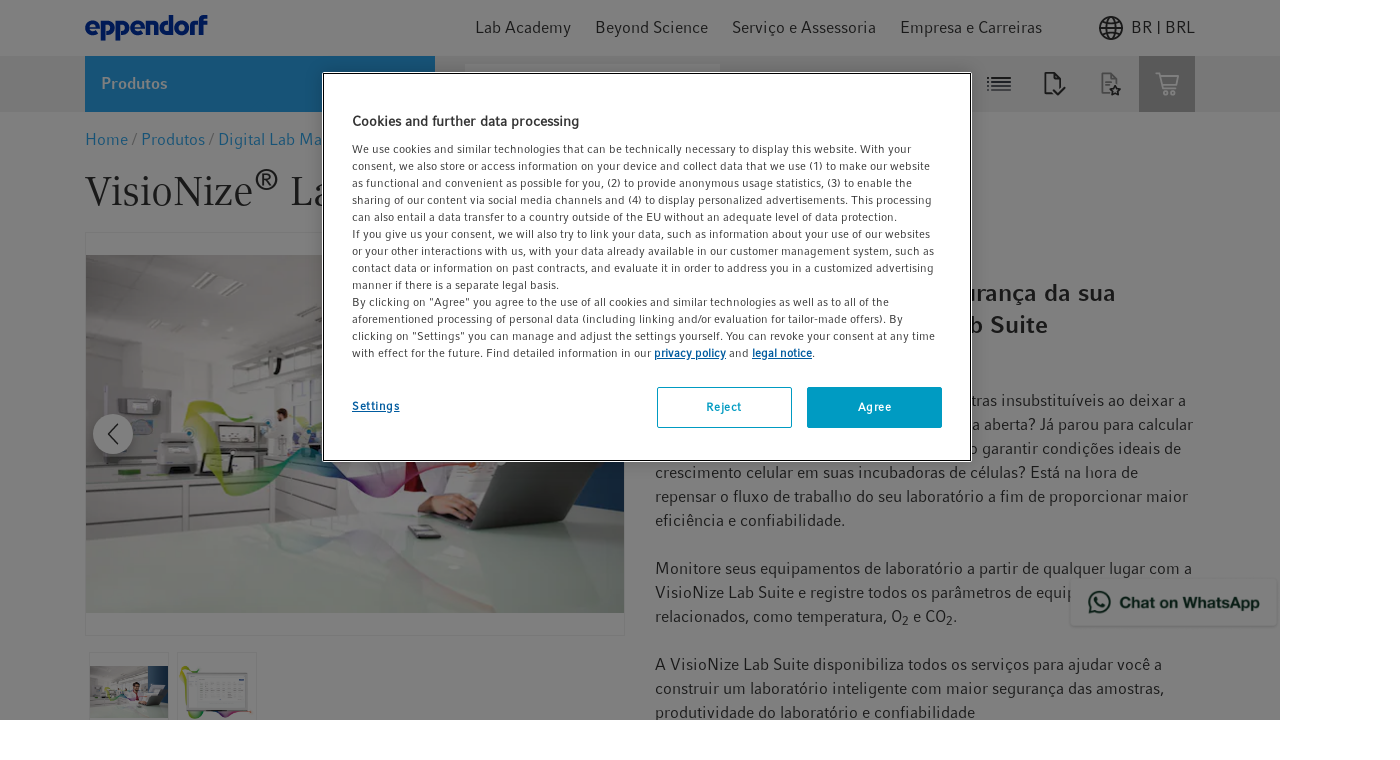

--- FILE ---
content_type: text/html;charset=UTF-8
request_url: https://www.eppendorf.com/br-pt/Produtos/Digital-Lab-Management/Software-de-gerenciamento-do-dispositivo/VisioNize-Lab-Suite-p-PF-900404
body_size: 57487
content:














    




<!DOCTYPE html>
<html lang="pt">
<head>
    <base href="https://www.eppendorf.com/br-pt/">
    <title>VisioNize® Lab Suite</title>
    <meta http-equiv="Content-Type" content="text/html; charset=utf-8"/>
    <meta http-equiv="X-UA-Compatible" content="IE=edge">
    <meta charset="utf-8">
    <meta name="viewport" content="width=device-width, initial-scale=1, user-scalable=no">
    <meta name="keywords">
<meta name="description">
<meta name="robots" content="index,follow">
<link rel="icon" href="/_ui/responsive/theme-lambda/images/favicon.ico" sizes="48x48">
        <link rel="icon" href="/_ui/responsive/theme-lambda/images/favicon.svg" type="image/svg+xml">
        <link rel="manifest" href="/_ui/responsive/theme-lambda/site.webmanifest">
    <link rel="apple-touch-icon" href="/_ui/responsive/theme-lambda/images/apple-touch-icon-144x144.png">
<link rel="apple-touch-icon" href="/_ui/responsive/theme-lambda/images/apple-touch-icon-180x180.png">
<link rel="mask-icon" href="/_ui/responsive/theme-lambda/images/safari-pinned-tab.svg" color="#ffffff">
<link rel="canonical" href="https://www.eppendorf.com/br-pt/Produtos/Digital-Lab-Management/Software-de-gerenciamento-do-dispositivo/VisioNize-Lab-Suite-p-PF-900404"/>
            <link rel="stylesheet" type="text/css" media="all" href="/wro/all_responsive.css?v=202511282319" />
		<link rel="stylesheet" type="text/css" media="all" href="/wro/addons_responsive.css?v=202511282319" />
	<link rel="preload" href="/_ui/responsive/common/febundle/fonts/CompatilFactRegular_normal_normal.woff2" as="font" type="font/woff" crossorigin>
<link rel="preload" href="/_ui/responsive/common/febundle/fonts/CompatilTextRegular_normal_normal.woff2" as="font" type="font/woff" crossorigin>

<link rel="preload" href="/_ui/responsive/common/febundle/css/chunks/col-flyout.css" as="style">
<link rel="preload" href="/_ui/responsive/common/febundle/css/chunks/col-flyout.css" as="style">
<link rel="stylesheet" type="text/css" media="all" href="/_ui/responsive/common/febundle/css/chunks/col-flyout.css" />

<link rel="stylesheet" type="text/css" media="all"
	  href="/_ui/responsive/common/febundle/css/chunks/vendors~main.css?v=202511282319"/>
<link rel="stylesheet" type="text/css" media="all"
	  href="/_ui/responsive/common/febundle/css/main.css?v=202511282319"/>
<script type="text/javascript" src="https://cdn.cookielaw.org/consent/9b0872e3-90d2-44cc-8687-d6e1f13b9fa1/OtAutoBlock.js" ></script>
    <script src="https://cdn.cookielaw.org/scripttemplates/otSDKStub.js" data-document-language="true" type="text/javascript" charset="UTF-8" data-domain-script="9b0872e3-90d2-44cc-8687-d6e1f13b9fa1" ></script>
    <script type="text/javascript">
        function OptanonWrapper() {
            // const blackList = [/testsys\.eppendorf/];
            // if(blackList.some(rx => rx.test(window.location.href))) {
            //     document.getElementsByClassName("onetrust-pc-dark-filter")[0].style.display = "none";
            //     document.getElementById("onetrust-banner-sdk").style.display = "none";
            // }

            let activeGroups = window.OnetrustActiveGroups;

            if (activeGroups && activeGroups.length > 1) {
                let groups = activeGroups.split(",").filter(element => element);
                let noCookiesBanners = document.querySelectorAll(".no-cookies-info");
                let groupIds = ["C0001","C0003","C0002","C0005","C0004"];
                let status = groupIds.every(id => groups.includes(id));

                if (status === true) {
                    console.log("Cookies accepted");
                    noCookiesBanners.forEach(element => {
                        if (!element.classList.contains("d-none")) {
                            element.classList.add("d-none");
                        }
                    });
                } else {
                    console.log("Cookies rejected");
                    noCookiesBanners.forEach(element => {
                        if (element.classList.contains("d-none")) {
                            element.classList.remove("d-none");
                        }
                    });
                }
            }

            window.DY = window.DY || {};
            window.DY.userActiveConsent = {
                accepted: false
            };
            if (!DY.userActiveConsent.accepted && typeof OnetrustActiveGroups !== "undefined") {
                let consent = OnetrustActiveGroups.includes("C0003"); // C0003 => Functional Cookies
                DY.userActiveConsent.accepted = !!(consent);
            }

            OneTrust.OnConsentChanged(function() {
                if (typeof DYO !== "undefined" && typeof DYO.ActiveConsent !== "undefined" && typeof OnetrustActiveGroups !== "undefined") {
                    DYO.ActiveConsent.updateConsentAcceptedStatus(!!(OnetrustActiveGroups.includes("C0003")));
                }
            });
        }
    </script>
    <script type="application/ld+json">
            {"@context":"https://schema.org","@type":"FAQPage","mainEntity":[{"@type":"Question","name":"I have purchased a new touch enabled device from Eppendorf and see the free basic subscription for the first 3 connected devices in my offer. Did I automatically receive a VisioNize<sup>&reg;</sup> Lab Suite account and license?","acceptedAnswer":{"@type":"Answer","text":"No. As we cannot use the data from the contract (such as name and email adress) you need to <a href=\"https://www.eppendorf.com/de-de/login\" class=\"typography__link\" target=\"_blank\">set up your own account</a> and <a href=\"https://eppendorf.subscription-suite.io/shop/visionize\" class=\"typography__link\" target=\"_blank\">activate your subscription plan</a>. The first three devices are in fact free of charge in our basic plan \"VisioNize<sup>&reg;</sup> Lab Suite Essentials\"."}},{"@type":"Question","name":"Why should I subscribe for VisioNize<sup>&reg;</sup> Lab Suite?","acceptedAnswer":{"@type":"Answer","text":"​VisioNize Lab Suite can help you improving your lab efficiency by monitoring your devices, introducing advanced notifications to report on errors, alerts, and user interactions and offering Audit trail functions. Moreover, Eppendorf seeks to continously develop further features for its digital platform."}},{"@type":"Question","name":"What is the VisioNize Lab Suite?","acceptedAnswer":{"@type":"Answer","text":"VisioNize Lab Suite is a cloud-based platform solution that connects, manages and monitors lab equipment – enabling alert notifications and deeper insights into the lab. Additional features are constantly being developed and made available to subscribers."}},{"@type":"Question","name":"What lab devices from Eppendorf are compatible and can be connected?","acceptedAnswer":{"@type":"Answer","text":"​The current list of compatible Eppendorf lab devices can be found here: www.eppendorf.com/visionize-device-overview."}},{"@type":"Question","name":"Can I connect non-Eppendorf lab devices e.g. refrigerators?","acceptedAnswer":{"@type":"Answer","text":"​Yes, by using the sensors from the VisioNize sense equipment and the VisioNize box 2 you can connect any temperature-controlled lab device, e.g., freezers, shakers and incubators."}},{"@type":"Question","name":"Is VisioNize<sup>&reg;</sup> Lab Suite 21 CFR Part 11 compliant or compatible?","acceptedAnswer":{"@type":"Answer","text":"Data in the VisioNize Lab Suite cannot be changed, deleted or manipulated. Export to csv is possible. This helps supporting your with you compliance needs. Further features will be released to meet more requirements for 21 CFR Part 11."}},{"@type":"Question","name":"Is it possible to export data from VisioNize<sup>&reg;</sup> Lab Suite?","acceptedAnswer":{"@type":"Answer","text":"You can export data. For now, only csv files are possible but we are working on providing non-editable PDFs."}},{"@type":"Question","name":"Where are the data stored from VisioNize<sup>&reg;</sup> Lab Suite?","acceptedAnswer":{"@type":"Answer","text":"The VisioNize Lab Suite is hosted on Amazon Web Services<sup>&reg;</sup> (AWS)."}},{"@type":"Question","name":"In which countries is the data stored?","acceptedAnswer":{"@type":"Answer","text":"All data is stored on VisioNize servers within the European Union."}}]}</script>
    <script src="/_ui/shared/js/analyticsmediator.js"></script>
<script type="text/javascript">
        /* Google Analytics */
        var googleAnalyticsTrackingId = 'GTM-K89PBQH';

        var dataLayer = [{
            pageId: 'productFamily',
            pageName: window.location.pathname + window.location.search,
            pageLanguage: 'pt',
            userId: '',
            userLoginStatus: 'false',
            isPunchOut: 'false',
            pageArea: 'shop',
            pageCountry: 'BR',
            selectedCountry: 'BR'
        }];

        function gtag() {
            dataLayer.push(arguments)
        }

        gtag("consent", "default", {
            ad_storage: "denied",
            analytics_storage: "denied",
            functionality_storage: "denied",
            personalization_storage: "denied",
            security_storage: "granted",
            ad_user_data: "denied",
            ad_personalization: "denied",
            wait_for_update: 500
        });

        (function (w, d, s, l, i) {
            w[l] = w[l] || [];
            w[l].push({'gtm.start': new Date().getTime(), event: 'gtm.js'});
            var f = d.getElementsByTagName(s)[0], j = d.createElement(s),
                dl = l != 'dataLayer' ? '&l=' + l : '';
            j.async = true;
            j.src = 'https://str.eppendorf.com/gtm.js?id=' + i + dl;
            f.parentNode.insertBefore(j, f);
        })(window, document, 'script', 'dataLayer', googleAnalyticsTrackingId);
    </script>
<link rel="preload" href="/_ui/responsive/common/febundle/js/loader.js?v=202511282319" as="script">
    <link rel="preload" href="/_ui/responsive/common/febundle/js/modern/vendors~main.js?v=202511282319" as="script">
    <link rel="preload" href="/_ui/responsive/common/febundle/js/modern/main.js?v=202511282319" as="script">
    <link rel="preconnect" href="//cdn-eu.dynamicyield.com">
    <link rel="preconnect" href="//st-eu.dynamicyield.com">
    <link rel="preconnect" href="//rcom-eu.dynamicyield.com">
    <link rel="dns-prefetch" href="//cdn-eu.dynamicyield.com">
    <link rel="dns-prefetch" href="//st-eu.dynamicyield.com">
    <link rel="dns-prefetch" href="//rcom-eu.dynamicyield.com">

    




  







</head>

<body class="page-productFamily pageType-ProductPage template-pages-product-productFamilyLayoutPage  language-pt environment-PROD">



<noscript>
    <iframe src="https://www.googletagmanager.com/ns.html?id=GTM-K89PBQH"
            height="0" width="0" style="display:none;visibility:hidden"></iframe>
</noscript>

<script type="text/javascript">
        
                dataLayer.push({
                    categoryOfProduct: 'Device Management Software,Gerenciamento de amostras e informação,Gerenciamento de dispositivo,Gerenciamento de dispositivo,Gerenciamento de dispositivo,Gerenciamento de dispositivo,Software de gerenciamento do dispositivo'
                });
            

        function trackAddToCart(trackingEcommerceData, quantityAdded = null) {
            if (quantityAdded && trackingEcommerceData.items?.[0]) {
                const item = trackingEcommerceData.items[0];
                item.quantity = quantityAdded;
                trackingEcommerceData.value = quantityAdded * item.price;
            }
            dataLayer.push({ ecommerce: null });
            dataLayer.push({
                event: "EEC_add_to_cart",
                event_name: "add_to_cart",
                ecommerce: trackingEcommerceData
            });
        }

        function trackRemoveFromCart(trackingEcommerceData, quantityRemoved = null) {
            if (quantityRemoved && trackingEcommerceData.items?.[0]) {
                const item = trackingEcommerceData.items[0];
                item.quantity = quantityRemoved;
                trackingEcommerceData.value = quantityRemoved * item.price;
            }
            dataLayer.push({ ecommerce: null });
            dataLayer.push({
                event: "EEC_remove_from_cart",
                event_name: "remove_from_cart",
                ecommerce: trackingEcommerceData
            });
        }

        function trackUpdateCart(initialQuantity, newQuantity, trackingEcommerceData) {
            const initialQty = Number(initialQuantity);
            const newQty = Number(newQuantity);

            if (isNaN(initialQty) || isNaN(newQty)) {
                console.error("Invalid quantity values");
                return;
            }

            if (initialQty !== newQty) {
                const quantityDifference = newQty - initialQty;
                if (quantityDifference > 0) {
                    trackAddToCart(trackingEcommerceData, quantityDifference);
                } else {
                    trackRemoveFromCart(trackingEcommerceData, -quantityDifference);
                }
            }
        }

        function trackAddToWishlist(trackingEcommerceData, quantityAdded = null) {
            if (quantityAdded && trackingEcommerceData.items?.[0]) {
                const item = trackingEcommerceData.items[0];
                item.quantity = quantityAdded;
                trackingEcommerceData.value = quantityAdded * item.price;
            }
            dataLayer.push({ ecommerce: null });
            dataLayer.push({
                event: "EEC_add_to_wishlist",
                event_name: "add_to_wishlist",
                ecommerce: trackingEcommerceData
            });
        }

        function trackViewItemOrList(trackingData) {
            window.dataLayer.push({ ecommerce: null });
            window.dataLayer.push(trackingData);
        }

        function trackGenerateLead(trackingData) {
            window.dataLayer.push({ ecommerce: null });
            window.dataLayer.push(trackingData);
        }

        // for adblocker
        if (window.mediator) {
            window.mediator.subscribe('trackAddToCart', trackingEcommerceData => {
                if (trackingEcommerceData) {
                    trackAddToCart(trackingEcommerceData);
                }
            });

            window.mediator.subscribe('trackRemoveFromCart', trackingEcommerceData => {
                if (trackingEcommerceData) {
                    trackRemoveFromCart(trackingEcommerceData);
                }
            });

            window.mediator.subscribe('trackUpdateCart', data => {
                const { initialCartQuantity, newCartQuantity, trackingEcommerceData } = data;
                if (initialCartQuantity && newCartQuantity && trackingEcommerceData) {
                    trackUpdateCart(initialCartQuantity, newCartQuantity, trackingEcommerceData);
                }
            });

            window.mediator.subscribe('trackAddToWishlist', trackingEcommerceData => {
                if (trackingEcommerceData) {
                    trackAddToWishlist(trackingEcommerceData);
                }
            });

            window.mediator.subscribe('trackViewItemOrList', trackingData => {
                if (trackingData) {
                    trackViewItemOrList(trackingData);
                }
            });

            window.mediator.subscribe('trackGenerateLead', trackingData => {
                if (trackingData) {
                    trackGenerateLead(trackingData);
                }
            });
        }
    </script>
<div id="v-app">
    <lightbox type="xs">
        <template slot="trigger">
            <p id="autoLogout"></p>
        </template>
        <template slot="lightbox">
            <div class="autoLogoutModal">
                <p class="h2 typography__flags --boldFa">Sua sessão expirará em breve</p>
                <hr>
                <p class="mb-2 mt-1">Por motivos de segurança, você será desconectado automaticamente em:</p>
                <div class="timer d-flex">
                    <p class="h2 typography__flags --boldFa">
                        <span class="minutes"></span>
                        <span>Minutos</span>
                    </p>
                    <p class="h2 typography__flags --boldFa ml-1">
                        <span class="seconds"></span>
                        <span>Segundos</span>
                    </p>
                </div>
                <p class="mt-2">Clique em &quot;Continuar&quot; para permanecer conectado ou clique em &quot;Sair&quot; para encerrar sua sessão agora.</p>
                <div class="d-flex justify-content-end mt-3">
                    <a id="loginOverlayLogoutButton" href="/br-pt/logout"
                       class="button__secondary js-signout-session mr-2 typography__copyText gtm-session-autologout-modal-button-logout">
                        Sair</a>
                    <button class="button__primary js-continue-session js-close-lightbox">Continuar</button>
                </div>
            </div>
        </template>
    </lightbox>

    <main data-currency-iso-code="BRL"
                
        >
            <a href="#skip-to-content" class="skiptocontent" data-role="none">text.skipToContent</a>
            <a href="#skiptonavigation" class="skiptonavigation" data-role="none">text.skipToNavigation</a>

            <div class="yCmsContentSlot">
<div id="consent-management-alert" data-consent-management-url="">

    <ul class="consent-management-list" role="tablist" aria-live="polite" data-behavior="accordion">

        </ul>
</div></div><header class="header ">
		













<div class="header-top default-transition">
    
        
    
    <div class="navigation-container hidden ">
        <div class="container">
            <div class="navigation-top">
                <span class="typography__caption typography__flags --boldFa --uppercase">
                    MENU
                </span>
                
                    <div class="country-switch-dialog">
                        









    <div v-popover="{ buttonSelector: '.icon' , placement: 'bottom-end'}" class="header-change-country">
        <div class="icon w-100 d-flex justify-content-end gtm-header-change-country">
            <svg class="mr-1">
                <use xlink:href="/_ui/responsive/common/febundle/svg-sprite/sprite.svg#icon_world"></use>
            </svg>
            BR | BRL
        </div>
        <div class="popover-wrapper hidden">
            <div class="popover-content" v-country-selector="{
                    listing: [{&#034;isocode&#034;:&#034;AF&#034;,&#034;name&#034;:&#034;Afeganistão&#034;,&#034;baseStoreUid&#034;:&#034;eagMEA&#034;,&#034;languages&#034;:[{&#034;isocode&#034;:&#034;en&#034;,&#034;name&#034;:&#034;Inglês&#034;,&#034;nativeName&#034;:null,&#034;active&#034;:false,&#034;required&#034;:false}],&#034;currencies&#034;:[&#034;USD&#034;,&#034;EUR&#034;],&#034;checkoutDisabled&#034;:true},{&#034;isocode&#034;:&#034;AL&#034;,&#034;name&#034;:&#034;Albânia&#034;,&#034;baseStoreUid&#034;:&#034;eagRS&#034;,&#034;languages&#034;:[{&#034;isocode&#034;:&#034;en&#034;,&#034;name&#034;:&#034;Inglês&#034;,&#034;nativeName&#034;:null,&#034;active&#034;:false,&#034;required&#034;:false}],&#034;currencies&#034;:[&#034;RSD&#034;],&#034;checkoutDisabled&#034;:true},{&#034;isocode&#034;:&#034;DE&#034;,&#034;name&#034;:&#034;Alemanha&#034;,&#034;baseStoreUid&#034;:&#034;eagDE&#034;,&#034;languages&#034;:[{&#034;isocode&#034;:&#034;de&#034;,&#034;name&#034;:&#034;Alemão&#034;,&#034;nativeName&#034;:null,&#034;active&#034;:false,&#034;required&#034;:false},{&#034;isocode&#034;:&#034;en&#034;,&#034;name&#034;:&#034;Inglês&#034;,&#034;nativeName&#034;:null,&#034;active&#034;:false,&#034;required&#034;:false}],&#034;currencies&#034;:[&#034;EUR&#034;],&#034;checkoutDisabled&#034;:false},{&#034;isocode&#034;:&#034;AO&#034;,&#034;name&#034;:&#034;Angola&#034;,&#034;baseStoreUid&#034;:&#034;eagZA&#034;,&#034;languages&#034;:[{&#034;isocode&#034;:&#034;en&#034;,&#034;name&#034;:&#034;Inglês&#034;,&#034;nativeName&#034;:null,&#034;active&#034;:false,&#034;required&#034;:false}],&#034;currencies&#034;:[&#034;ZAR&#034;],&#034;checkoutDisabled&#034;:true},{&#034;isocode&#034;:&#034;AI&#034;,&#034;name&#034;:&#034;Anguilla&#034;,&#034;baseStoreUid&#034;:&#034;eagAR&#034;,&#034;languages&#034;:[{&#034;isocode&#034;:&#034;es&#034;,&#034;name&#034;:&#034;Espanhol&#034;,&#034;nativeName&#034;:null,&#034;active&#034;:false,&#034;required&#034;:false},{&#034;isocode&#034;:&#034;en&#034;,&#034;name&#034;:&#034;Inglês&#034;,&#034;nativeName&#034;:null,&#034;active&#034;:false,&#034;required&#034;:false}],&#034;currencies&#034;:[&#034;ARS&#034;],&#034;checkoutDisabled&#034;:true},{&#034;isocode&#034;:&#034;AG&#034;,&#034;name&#034;:&#034;Antígua e Barbuda&#034;,&#034;baseStoreUid&#034;:&#034;eagAR&#034;,&#034;languages&#034;:[{&#034;isocode&#034;:&#034;es&#034;,&#034;name&#034;:&#034;Espanhol&#034;,&#034;nativeName&#034;:null,&#034;active&#034;:false,&#034;required&#034;:false},{&#034;isocode&#034;:&#034;en&#034;,&#034;name&#034;:&#034;Inglês&#034;,&#034;nativeName&#034;:null,&#034;active&#034;:false,&#034;required&#034;:false}],&#034;currencies&#034;:[&#034;ARS&#034;],&#034;checkoutDisabled&#034;:true},{&#034;isocode&#034;:&#034;AR&#034;,&#034;name&#034;:&#034;Argentina&#034;,&#034;baseStoreUid&#034;:&#034;eagAR&#034;,&#034;languages&#034;:[{&#034;isocode&#034;:&#034;es&#034;,&#034;name&#034;:&#034;Espanhol&#034;,&#034;nativeName&#034;:null,&#034;active&#034;:false,&#034;required&#034;:false},{&#034;isocode&#034;:&#034;en&#034;,&#034;name&#034;:&#034;Inglês&#034;,&#034;nativeName&#034;:null,&#034;active&#034;:false,&#034;required&#034;:false}],&#034;currencies&#034;:[&#034;ARS&#034;],&#034;checkoutDisabled&#034;:true},{&#034;isocode&#034;:&#034;DZ&#034;,&#034;name&#034;:&#034;Argérlia&#034;,&#034;baseStoreUid&#034;:&#034;eagMA&#034;,&#034;languages&#034;:[{&#034;isocode&#034;:&#034;fr&#034;,&#034;name&#034;:&#034;Francês&#034;,&#034;nativeName&#034;:null,&#034;active&#034;:false,&#034;required&#034;:false},{&#034;isocode&#034;:&#034;en&#034;,&#034;name&#034;:&#034;Inglês&#034;,&#034;nativeName&#034;:null,&#034;active&#034;:false,&#034;required&#034;:false}],&#034;currencies&#034;:[&#034;EUR&#034;],&#034;checkoutDisabled&#034;:true},{&#034;isocode&#034;:&#034;AM&#034;,&#034;name&#034;:&#034;Armênia&#034;,&#034;baseStoreUid&#034;:&#034;eagRS&#034;,&#034;languages&#034;:[{&#034;isocode&#034;:&#034;en&#034;,&#034;name&#034;:&#034;Inglês&#034;,&#034;nativeName&#034;:null,&#034;active&#034;:false,&#034;required&#034;:false}],&#034;currencies&#034;:[&#034;RSD&#034;],&#034;checkoutDisabled&#034;:true},{&#034;isocode&#034;:&#034;AW&#034;,&#034;name&#034;:&#034;Aruba&#034;,&#034;baseStoreUid&#034;:&#034;eagAR&#034;,&#034;languages&#034;:[{&#034;isocode&#034;:&#034;es&#034;,&#034;name&#034;:&#034;Espanhol&#034;,&#034;nativeName&#034;:null,&#034;active&#034;:false,&#034;required&#034;:false},{&#034;isocode&#034;:&#034;en&#034;,&#034;name&#034;:&#034;Inglês&#034;,&#034;nativeName&#034;:null,&#034;active&#034;:false,&#034;required&#034;:false}],&#034;currencies&#034;:[&#034;ARS&#034;],&#034;checkoutDisabled&#034;:true},{&#034;isocode&#034;:&#034;SA&#034;,&#034;name&#034;:&#034;Arábia Saudita&#034;,&#034;baseStoreUid&#034;:&#034;eagMEA&#034;,&#034;languages&#034;:[{&#034;isocode&#034;:&#034;en&#034;,&#034;name&#034;:&#034;Inglês&#034;,&#034;nativeName&#034;:null,&#034;active&#034;:false,&#034;required&#034;:false}],&#034;currencies&#034;:[&#034;USD&#034;,&#034;EUR&#034;],&#034;checkoutDisabled&#034;:true},{&#034;isocode&#034;:&#034;AU&#034;,&#034;name&#034;:&#034;Austrália&#034;,&#034;baseStoreUid&#034;:&#034;eagAU&#034;,&#034;languages&#034;:[{&#034;isocode&#034;:&#034;en&#034;,&#034;name&#034;:&#034;Inglês&#034;,&#034;nativeName&#034;:null,&#034;active&#034;:false,&#034;required&#034;:false}],&#034;currencies&#034;:[&#034;AUD&#034;],&#034;checkoutDisabled&#034;:false},{&#034;isocode&#034;:&#034;AZ&#034;,&#034;name&#034;:&#034;Azerbaijão&#034;,&#034;baseStoreUid&#034;:&#034;eagRS&#034;,&#034;languages&#034;:[{&#034;isocode&#034;:&#034;en&#034;,&#034;name&#034;:&#034;Inglês&#034;,&#034;nativeName&#034;:null,&#034;active&#034;:false,&#034;required&#034;:false}],&#034;currencies&#034;:[&#034;RSD&#034;],&#034;checkoutDisabled&#034;:true},{&#034;isocode&#034;:&#034;BS&#034;,&#034;name&#034;:&#034;Bahamas&#034;,&#034;baseStoreUid&#034;:&#034;eagAR&#034;,&#034;languages&#034;:[{&#034;isocode&#034;:&#034;es&#034;,&#034;name&#034;:&#034;Espanhol&#034;,&#034;nativeName&#034;:null,&#034;active&#034;:false,&#034;required&#034;:false},{&#034;isocode&#034;:&#034;en&#034;,&#034;name&#034;:&#034;Inglês&#034;,&#034;nativeName&#034;:null,&#034;active&#034;:false,&#034;required&#034;:false}],&#034;currencies&#034;:[&#034;ARS&#034;],&#034;checkoutDisabled&#034;:true},{&#034;isocode&#034;:&#034;BD&#034;,&#034;name&#034;:&#034;Bangladesh&#034;,&#034;baseStoreUid&#034;:&#034;eagBD&#034;,&#034;languages&#034;:[{&#034;isocode&#034;:&#034;en&#034;,&#034;name&#034;:&#034;Inglês&#034;,&#034;nativeName&#034;:null,&#034;active&#034;:false,&#034;required&#034;:false}],&#034;currencies&#034;:[&#034;BDT&#034;],&#034;checkoutDisabled&#034;:true},{&#034;isocode&#034;:&#034;BB&#034;,&#034;name&#034;:&#034;Barbados&#034;,&#034;baseStoreUid&#034;:&#034;eagAR&#034;,&#034;languages&#034;:[{&#034;isocode&#034;:&#034;es&#034;,&#034;name&#034;:&#034;Espanhol&#034;,&#034;nativeName&#034;:null,&#034;active&#034;:false,&#034;required&#034;:false},{&#034;isocode&#034;:&#034;en&#034;,&#034;name&#034;:&#034;Inglês&#034;,&#034;nativeName&#034;:null,&#034;active&#034;:false,&#034;required&#034;:false}],&#034;currencies&#034;:[&#034;ARS&#034;],&#034;checkoutDisabled&#034;:true},{&#034;isocode&#034;:&#034;BH&#034;,&#034;name&#034;:&#034;Barein&#034;,&#034;baseStoreUid&#034;:&#034;eagMEA&#034;,&#034;languages&#034;:[{&#034;isocode&#034;:&#034;en&#034;,&#034;name&#034;:&#034;Inglês&#034;,&#034;nativeName&#034;:null,&#034;active&#034;:false,&#034;required&#034;:false}],&#034;currencies&#034;:[&#034;USD&#034;,&#034;EUR&#034;],&#034;checkoutDisabled&#034;:true},{&#034;isocode&#034;:&#034;BZ&#034;,&#034;name&#034;:&#034;Belize&#034;,&#034;baseStoreUid&#034;:&#034;eagAR&#034;,&#034;languages&#034;:[{&#034;isocode&#034;:&#034;es&#034;,&#034;name&#034;:&#034;Espanhol&#034;,&#034;nativeName&#034;:null,&#034;active&#034;:false,&#034;required&#034;:false},{&#034;isocode&#034;:&#034;en&#034;,&#034;name&#034;:&#034;Inglês&#034;,&#034;nativeName&#034;:null,&#034;active&#034;:false,&#034;required&#034;:false}],&#034;currencies&#034;:[&#034;ARS&#034;],&#034;checkoutDisabled&#034;:true},{&#034;isocode&#034;:&#034;BJ&#034;,&#034;name&#034;:&#034;Benin&#034;,&#034;baseStoreUid&#034;:&#034;eagMEA&#034;,&#034;languages&#034;:[{&#034;isocode&#034;:&#034;en&#034;,&#034;name&#034;:&#034;Inglês&#034;,&#034;nativeName&#034;:null,&#034;active&#034;:false,&#034;required&#034;:false}],&#034;currencies&#034;:[&#034;USD&#034;,&#034;EUR&#034;],&#034;checkoutDisabled&#034;:true},{&#034;isocode&#034;:&#034;BM&#034;,&#034;name&#034;:&#034;Bermuda&#034;,&#034;baseStoreUid&#034;:&#034;eagAR&#034;,&#034;languages&#034;:[{&#034;isocode&#034;:&#034;es&#034;,&#034;name&#034;:&#034;Espanhol&#034;,&#034;nativeName&#034;:null,&#034;active&#034;:false,&#034;required&#034;:false},{&#034;isocode&#034;:&#034;en&#034;,&#034;name&#034;:&#034;Inglês&#034;,&#034;nativeName&#034;:null,&#034;active&#034;:false,&#034;required&#034;:false}],&#034;currencies&#034;:[&#034;ARS&#034;],&#034;checkoutDisabled&#034;:true},{&#034;isocode&#034;:&#034;BO&#034;,&#034;name&#034;:&#034;Bolívia&#034;,&#034;baseStoreUid&#034;:&#034;eagAR&#034;,&#034;languages&#034;:[{&#034;isocode&#034;:&#034;es&#034;,&#034;name&#034;:&#034;Espanhol&#034;,&#034;nativeName&#034;:null,&#034;active&#034;:false,&#034;required&#034;:false},{&#034;isocode&#034;:&#034;en&#034;,&#034;name&#034;:&#034;Inglês&#034;,&#034;nativeName&#034;:null,&#034;active&#034;:false,&#034;required&#034;:false}],&#034;currencies&#034;:[&#034;ARS&#034;],&#034;checkoutDisabled&#034;:true},{&#034;isocode&#034;:&#034;BW&#034;,&#034;name&#034;:&#034;Botsuana&#034;,&#034;baseStoreUid&#034;:&#034;eagZA&#034;,&#034;languages&#034;:[{&#034;isocode&#034;:&#034;en&#034;,&#034;name&#034;:&#034;Inglês&#034;,&#034;nativeName&#034;:null,&#034;active&#034;:false,&#034;required&#034;:false}],&#034;currencies&#034;:[&#034;ZAR&#034;],&#034;checkoutDisabled&#034;:true},{&#034;isocode&#034;:&#034;BR&#034;,&#034;name&#034;:&#034;Brasil&#034;,&#034;baseStoreUid&#034;:&#034;eagBR&#034;,&#034;languages&#034;:[{&#034;isocode&#034;:&#034;pt&#034;,&#034;name&#034;:&#034;Português do Brasil&#034;,&#034;nativeName&#034;:null,&#034;active&#034;:false,&#034;required&#034;:false},{&#034;isocode&#034;:&#034;en&#034;,&#034;name&#034;:&#034;Inglês&#034;,&#034;nativeName&#034;:null,&#034;active&#034;:false,&#034;required&#034;:false}],&#034;currencies&#034;:[&#034;BRL&#034;],&#034;checkoutDisabled&#034;:false},{&#034;isocode&#034;:&#034;BN&#034;,&#034;name&#034;:&#034;Brunei Darussalam&#034;,&#034;baseStoreUid&#034;:&#034;eagBN&#034;,&#034;languages&#034;:[{&#034;isocode&#034;:&#034;en&#034;,&#034;name&#034;:&#034;Inglês&#034;,&#034;nativeName&#034;:null,&#034;active&#034;:false,&#034;required&#034;:false}],&#034;currencies&#034;:[&#034;BND&#034;],&#034;checkoutDisabled&#034;:true},{&#034;isocode&#034;:&#034;BG&#034;,&#034;name&#034;:&#034;Bulgária&#034;,&#034;baseStoreUid&#034;:&#034;eagHU&#034;,&#034;languages&#034;:[{&#034;isocode&#034;:&#034;en&#034;,&#034;name&#034;:&#034;Inglês&#034;,&#034;nativeName&#034;:null,&#034;active&#034;:false,&#034;required&#034;:false}],&#034;currencies&#034;:[&#034;EUR&#034;],&#034;checkoutDisabled&#034;:false},{&#034;isocode&#034;:&#034;BF&#034;,&#034;name&#034;:&#034;Burquina Faso&#034;,&#034;baseStoreUid&#034;:&#034;eagMEA&#034;,&#034;languages&#034;:[{&#034;isocode&#034;:&#034;en&#034;,&#034;name&#034;:&#034;Inglês&#034;,&#034;nativeName&#034;:null,&#034;active&#034;:false,&#034;required&#034;:false}],&#034;currencies&#034;:[&#034;USD&#034;,&#034;EUR&#034;],&#034;checkoutDisabled&#034;:true},{&#034;isocode&#034;:&#034;BI&#034;,&#034;name&#034;:&#034;Burundi&#034;,&#034;baseStoreUid&#034;:&#034;eagMEA&#034;,&#034;languages&#034;:[{&#034;isocode&#034;:&#034;en&#034;,&#034;name&#034;:&#034;Inglês&#034;,&#034;nativeName&#034;:null,&#034;active&#034;:false,&#034;required&#034;:false}],&#034;currencies&#034;:[&#034;USD&#034;,&#034;EUR&#034;],&#034;checkoutDisabled&#034;:true},{&#034;isocode&#034;:&#034;BT&#034;,&#034;name&#034;:&#034;Butão&#034;,&#034;baseStoreUid&#034;:&#034;eagBD&#034;,&#034;languages&#034;:[{&#034;isocode&#034;:&#034;en&#034;,&#034;name&#034;:&#034;Inglês&#034;,&#034;nativeName&#034;:null,&#034;active&#034;:false,&#034;required&#034;:false}],&#034;currencies&#034;:[&#034;BDT&#034;],&#034;checkoutDisabled&#034;:true},{&#034;isocode&#034;:&#034;BE&#034;,&#034;name&#034;:&#034;Bélgica&#034;,&#034;baseStoreUid&#034;:&#034;eagBE&#034;,&#034;languages&#034;:[{&#034;isocode&#034;:&#034;fr&#034;,&#034;name&#034;:&#034;Francês&#034;,&#034;nativeName&#034;:null,&#034;active&#034;:false,&#034;required&#034;:false},{&#034;isocode&#034;:&#034;en&#034;,&#034;name&#034;:&#034;Inglês&#034;,&#034;nativeName&#034;:null,&#034;active&#034;:false,&#034;required&#034;:false}],&#034;currencies&#034;:[&#034;EUR&#034;],&#034;checkoutDisabled&#034;:false},{&#034;isocode&#034;:&#034;BA&#034;,&#034;name&#034;:&#034;Bósnia e Herzegovina&#034;,&#034;baseStoreUid&#034;:&#034;eagRS&#034;,&#034;languages&#034;:[{&#034;isocode&#034;:&#034;en&#034;,&#034;name&#034;:&#034;Inglês&#034;,&#034;nativeName&#034;:null,&#034;active&#034;:false,&#034;required&#034;:false}],&#034;currencies&#034;:[&#034;RSD&#034;],&#034;checkoutDisabled&#034;:true},{&#034;isocode&#034;:&#034;CV&#034;,&#034;name&#034;:&#034;Cabo Verde&#034;,&#034;baseStoreUid&#034;:&#034;eagMEA&#034;,&#034;languages&#034;:[{&#034;isocode&#034;:&#034;en&#034;,&#034;name&#034;:&#034;Inglês&#034;,&#034;nativeName&#034;:null,&#034;active&#034;:false,&#034;required&#034;:false}],&#034;currencies&#034;:[&#034;USD&#034;,&#034;EUR&#034;],&#034;checkoutDisabled&#034;:true},{&#034;isocode&#034;:&#034;CM&#034;,&#034;name&#034;:&#034;Camarões&#034;,&#034;baseStoreUid&#034;:&#034;eagMEA&#034;,&#034;languages&#034;:[{&#034;isocode&#034;:&#034;en&#034;,&#034;name&#034;:&#034;Inglês&#034;,&#034;nativeName&#034;:null,&#034;active&#034;:false,&#034;required&#034;:false}],&#034;currencies&#034;:[&#034;USD&#034;,&#034;EUR&#034;],&#034;checkoutDisabled&#034;:true},{&#034;isocode&#034;:&#034;KH&#034;,&#034;name&#034;:&#034;Camboja&#034;,&#034;baseStoreUid&#034;:&#034;eagSEA&#034;,&#034;languages&#034;:[{&#034;isocode&#034;:&#034;en&#034;,&#034;name&#034;:&#034;Inglês&#034;,&#034;nativeName&#034;:null,&#034;active&#034;:false,&#034;required&#034;:false}],&#034;currencies&#034;:[&#034;PHP&#034;],&#034;checkoutDisabled&#034;:true},{&#034;isocode&#034;:&#034;CA&#034;,&#034;name&#034;:&#034;Canadá&#034;,&#034;baseStoreUid&#034;:&#034;eagCA&#034;,&#034;languages&#034;:[{&#034;isocode&#034;:&#034;en&#034;,&#034;name&#034;:&#034;Inglês&#034;,&#034;nativeName&#034;:null,&#034;active&#034;:false,&#034;required&#034;:false},{&#034;isocode&#034;:&#034;fr&#034;,&#034;name&#034;:&#034;Francês&#034;,&#034;nativeName&#034;:null,&#034;active&#034;:false,&#034;required&#034;:false}],&#034;currencies&#034;:[&#034;CAD&#034;],&#034;checkoutDisabled&#034;:false},{&#034;isocode&#034;:&#034;QA&#034;,&#034;name&#034;:&#034;Catar&#034;,&#034;baseStoreUid&#034;:&#034;eagMEA&#034;,&#034;languages&#034;:[{&#034;isocode&#034;:&#034;en&#034;,&#034;name&#034;:&#034;Inglês&#034;,&#034;nativeName&#034;:null,&#034;active&#034;:false,&#034;required&#034;:false}],&#034;currencies&#034;:[&#034;USD&#034;,&#034;EUR&#034;],&#034;checkoutDisabled&#034;:true},{&#034;isocode&#034;:&#034;KZ&#034;,&#034;name&#034;:&#034;Cazaquistão&#034;,&#034;baseStoreUid&#034;:&#034;eagRS&#034;,&#034;languages&#034;:[{&#034;isocode&#034;:&#034;en&#034;,&#034;name&#034;:&#034;Inglês&#034;,&#034;nativeName&#034;:null,&#034;active&#034;:false,&#034;required&#034;:false}],&#034;currencies&#034;:[&#034;RSD&#034;],&#034;checkoutDisabled&#034;:true},{&#034;isocode&#034;:&#034;TD&#034;,&#034;name&#034;:&#034;Chade&#034;,&#034;baseStoreUid&#034;:&#034;eagMEA&#034;,&#034;languages&#034;:[{&#034;isocode&#034;:&#034;en&#034;,&#034;name&#034;:&#034;Inglês&#034;,&#034;nativeName&#034;:null,&#034;active&#034;:false,&#034;required&#034;:false}],&#034;currencies&#034;:[&#034;USD&#034;,&#034;EUR&#034;],&#034;checkoutDisabled&#034;:true},{&#034;isocode&#034;:&#034;CL&#034;,&#034;name&#034;:&#034;Chile&#034;,&#034;baseStoreUid&#034;:&#034;eagAR&#034;,&#034;languages&#034;:[{&#034;isocode&#034;:&#034;es&#034;,&#034;name&#034;:&#034;Espanhol&#034;,&#034;nativeName&#034;:null,&#034;active&#034;:false,&#034;required&#034;:false},{&#034;isocode&#034;:&#034;en&#034;,&#034;name&#034;:&#034;Inglês&#034;,&#034;nativeName&#034;:null,&#034;active&#034;:false,&#034;required&#034;:false}],&#034;currencies&#034;:[&#034;ARS&#034;],&#034;checkoutDisabled&#034;:true},{&#034;isocode&#034;:&#034;CN&#034;,&#034;name&#034;:&#034;China&#034;,&#034;baseStoreUid&#034;:&#034;eagCN&#034;,&#034;languages&#034;:[{&#034;isocode&#034;:&#034;zh&#034;,&#034;name&#034;:&#034;Chinês Simplificado&#034;,&#034;nativeName&#034;:null,&#034;active&#034;:false,&#034;required&#034;:false},{&#034;isocode&#034;:&#034;en&#034;,&#034;name&#034;:&#034;Inglês&#034;,&#034;nativeName&#034;:null,&#034;active&#034;:false,&#034;required&#034;:false}],&#034;currencies&#034;:[&#034;CNY&#034;],&#034;checkoutDisabled&#034;:false},{&#034;isocode&#034;:&#034;CY&#034;,&#034;name&#034;:&#034;Chipre&#034;,&#034;baseStoreUid&#034;:&#034;eagHU&#034;,&#034;languages&#034;:[{&#034;isocode&#034;:&#034;en&#034;,&#034;name&#034;:&#034;Inglês&#034;,&#034;nativeName&#034;:null,&#034;active&#034;:false,&#034;required&#034;:false}],&#034;currencies&#034;:[&#034;EUR&#034;],&#034;checkoutDisabled&#034;:false},{&#034;isocode&#034;:&#034;CO&#034;,&#034;name&#034;:&#034;Colômbia&#034;,&#034;baseStoreUid&#034;:&#034;eagAR&#034;,&#034;languages&#034;:[{&#034;isocode&#034;:&#034;es&#034;,&#034;name&#034;:&#034;Espanhol&#034;,&#034;nativeName&#034;:null,&#034;active&#034;:false,&#034;required&#034;:false},{&#034;isocode&#034;:&#034;en&#034;,&#034;name&#034;:&#034;Inglês&#034;,&#034;nativeName&#034;:null,&#034;active&#034;:false,&#034;required&#034;:false}],&#034;currencies&#034;:[&#034;ARS&#034;],&#034;checkoutDisabled&#034;:true},{&#034;isocode&#034;:&#034;KM&#034;,&#034;name&#034;:&#034;Comores&#034;,&#034;baseStoreUid&#034;:&#034;eagMEA&#034;,&#034;languages&#034;:[{&#034;isocode&#034;:&#034;en&#034;,&#034;name&#034;:&#034;Inglês&#034;,&#034;nativeName&#034;:null,&#034;active&#034;:false,&#034;required&#034;:false}],&#034;currencies&#034;:[&#034;USD&#034;,&#034;EUR&#034;],&#034;checkoutDisabled&#034;:true},{&#034;isocode&#034;:&#034;CG&#034;,&#034;name&#034;:&#034;Congo&#034;,&#034;baseStoreUid&#034;:&#034;eagMEA&#034;,&#034;languages&#034;:[{&#034;isocode&#034;:&#034;en&#034;,&#034;name&#034;:&#034;Inglês&#034;,&#034;nativeName&#034;:null,&#034;active&#034;:false,&#034;required&#034;:false}],&#034;currencies&#034;:[&#034;USD&#034;,&#034;EUR&#034;],&#034;checkoutDisabled&#034;:true},{&#034;isocode&#034;:&#034;CD&#034;,&#034;name&#034;:&#034;Congo, República Democrática do&#034;,&#034;baseStoreUid&#034;:&#034;eagMEA&#034;,&#034;languages&#034;:[{&#034;isocode&#034;:&#034;en&#034;,&#034;name&#034;:&#034;Inglês&#034;,&#034;nativeName&#034;:null,&#034;active&#034;:false,&#034;required&#034;:false}],&#034;currencies&#034;:[&#034;USD&#034;,&#034;EUR&#034;],&#034;checkoutDisabled&#034;:true},{&#034;isocode&#034;:&#034;KR&#034;,&#034;name&#034;:&#034;Coreia, República da&#034;,&#034;baseStoreUid&#034;:&#034;eagKR&#034;,&#034;languages&#034;:[{&#034;isocode&#034;:&#034;ko&#034;,&#034;name&#034;:&#034;Coreano&#034;,&#034;nativeName&#034;:null,&#034;active&#034;:false,&#034;required&#034;:false},{&#034;isocode&#034;:&#034;en&#034;,&#034;name&#034;:&#034;Inglês&#034;,&#034;nativeName&#034;:null,&#034;active&#034;:false,&#034;required&#034;:false}],&#034;currencies&#034;:[&#034;KRW&#034;],&#034;checkoutDisabled&#034;:false},{&#034;isocode&#034;:&#034;CR&#034;,&#034;name&#034;:&#034;Costa Rica&#034;,&#034;baseStoreUid&#034;:&#034;eagAR&#034;,&#034;languages&#034;:[{&#034;isocode&#034;:&#034;es&#034;,&#034;name&#034;:&#034;Espanhol&#034;,&#034;nativeName&#034;:null,&#034;active&#034;:false,&#034;required&#034;:false},{&#034;isocode&#034;:&#034;en&#034;,&#034;name&#034;:&#034;Inglês&#034;,&#034;nativeName&#034;:null,&#034;active&#034;:false,&#034;required&#034;:false}],&#034;currencies&#034;:[&#034;ARS&#034;],&#034;checkoutDisabled&#034;:true},{&#034;isocode&#034;:&#034;CI&#034;,&#034;name&#034;:&#034;Costa do Marfim&#034;,&#034;baseStoreUid&#034;:&#034;eagMEA&#034;,&#034;languages&#034;:[{&#034;isocode&#034;:&#034;en&#034;,&#034;name&#034;:&#034;Inglês&#034;,&#034;nativeName&#034;:null,&#034;active&#034;:false,&#034;required&#034;:false}],&#034;currencies&#034;:[&#034;USD&#034;,&#034;EUR&#034;],&#034;checkoutDisabled&#034;:true},{&#034;isocode&#034;:&#034;HR&#034;,&#034;name&#034;:&#034;Croácia&#034;,&#034;baseStoreUid&#034;:&#034;eagHU&#034;,&#034;languages&#034;:[{&#034;isocode&#034;:&#034;en&#034;,&#034;name&#034;:&#034;Inglês&#034;,&#034;nativeName&#034;:null,&#034;active&#034;:false,&#034;required&#034;:false}],&#034;currencies&#034;:[&#034;EUR&#034;],&#034;checkoutDisabled&#034;:false},{&#034;isocode&#034;:&#034;CW&#034;,&#034;name&#034;:&#034;Curaçao&#034;,&#034;baseStoreUid&#034;:&#034;eagAR&#034;,&#034;languages&#034;:[{&#034;isocode&#034;:&#034;es&#034;,&#034;name&#034;:&#034;Espanhol&#034;,&#034;nativeName&#034;:null,&#034;active&#034;:false,&#034;required&#034;:false},{&#034;isocode&#034;:&#034;en&#034;,&#034;name&#034;:&#034;Inglês&#034;,&#034;nativeName&#034;:null,&#034;active&#034;:false,&#034;required&#034;:false}],&#034;currencies&#034;:[&#034;ARS&#034;],&#034;checkoutDisabled&#034;:true},{&#034;isocode&#034;:&#034;DK&#034;,&#034;name&#034;:&#034;Dinamarca&#034;,&#034;baseStoreUid&#034;:&#034;eagDK&#034;,&#034;languages&#034;:[{&#034;isocode&#034;:&#034;en&#034;,&#034;name&#034;:&#034;Inglês&#034;,&#034;nativeName&#034;:null,&#034;active&#034;:false,&#034;required&#034;:false}],&#034;currencies&#034;:[&#034;DKK&#034;],&#034;checkoutDisabled&#034;:false},{&#034;isocode&#034;:&#034;DJ&#034;,&#034;name&#034;:&#034;Djibuti&#034;,&#034;baseStoreUid&#034;:&#034;eagMEA&#034;,&#034;languages&#034;:[{&#034;isocode&#034;:&#034;en&#034;,&#034;name&#034;:&#034;Inglês&#034;,&#034;nativeName&#034;:null,&#034;active&#034;:false,&#034;required&#034;:false}],&#034;currencies&#034;:[&#034;USD&#034;,&#034;EUR&#034;],&#034;checkoutDisabled&#034;:true},{&#034;isocode&#034;:&#034;DM&#034;,&#034;name&#034;:&#034;Dominica&#034;,&#034;baseStoreUid&#034;:&#034;eagAR&#034;,&#034;languages&#034;:[{&#034;isocode&#034;:&#034;es&#034;,&#034;name&#034;:&#034;Espanhol&#034;,&#034;nativeName&#034;:null,&#034;active&#034;:false,&#034;required&#034;:false},{&#034;isocode&#034;:&#034;en&#034;,&#034;name&#034;:&#034;Inglês&#034;,&#034;nativeName&#034;:null,&#034;active&#034;:false,&#034;required&#034;:false}],&#034;currencies&#034;:[&#034;ARS&#034;],&#034;checkoutDisabled&#034;:true},{&#034;isocode&#034;:&#034;EG&#034;,&#034;name&#034;:&#034;Egito&#034;,&#034;baseStoreUid&#034;:&#034;eagMEA&#034;,&#034;languages&#034;:[{&#034;isocode&#034;:&#034;en&#034;,&#034;name&#034;:&#034;Inglês&#034;,&#034;nativeName&#034;:null,&#034;active&#034;:false,&#034;required&#034;:false}],&#034;currencies&#034;:[&#034;USD&#034;,&#034;EUR&#034;],&#034;checkoutDisabled&#034;:true},{&#034;isocode&#034;:&#034;SV&#034;,&#034;name&#034;:&#034;El Salvador&#034;,&#034;baseStoreUid&#034;:&#034;eagAR&#034;,&#034;languages&#034;:[{&#034;isocode&#034;:&#034;es&#034;,&#034;name&#034;:&#034;Espanhol&#034;,&#034;nativeName&#034;:null,&#034;active&#034;:false,&#034;required&#034;:false},{&#034;isocode&#034;:&#034;en&#034;,&#034;name&#034;:&#034;Inglês&#034;,&#034;nativeName&#034;:null,&#034;active&#034;:false,&#034;required&#034;:false}],&#034;currencies&#034;:[&#034;ARS&#034;],&#034;checkoutDisabled&#034;:true},{&#034;isocode&#034;:&#034;AE&#034;,&#034;name&#034;:&#034;Emirados Árabes Unidos&#034;,&#034;baseStoreUid&#034;:&#034;eagMEA&#034;,&#034;languages&#034;:[{&#034;isocode&#034;:&#034;en&#034;,&#034;name&#034;:&#034;Inglês&#034;,&#034;nativeName&#034;:null,&#034;active&#034;:false,&#034;required&#034;:false}],&#034;currencies&#034;:[&#034;USD&#034;,&#034;EUR&#034;],&#034;checkoutDisabled&#034;:true},{&#034;isocode&#034;:&#034;EC&#034;,&#034;name&#034;:&#034;Equador&#034;,&#034;baseStoreUid&#034;:&#034;eagAR&#034;,&#034;languages&#034;:[{&#034;isocode&#034;:&#034;es&#034;,&#034;name&#034;:&#034;Espanhol&#034;,&#034;nativeName&#034;:null,&#034;active&#034;:false,&#034;required&#034;:false},{&#034;isocode&#034;:&#034;en&#034;,&#034;name&#034;:&#034;Inglês&#034;,&#034;nativeName&#034;:null,&#034;active&#034;:false,&#034;required&#034;:false}],&#034;currencies&#034;:[&#034;ARS&#034;],&#034;checkoutDisabled&#034;:true},{&#034;isocode&#034;:&#034;ER&#034;,&#034;name&#034;:&#034;Eritreia&#034;,&#034;baseStoreUid&#034;:&#034;eagMEA&#034;,&#034;languages&#034;:[{&#034;isocode&#034;:&#034;en&#034;,&#034;name&#034;:&#034;Inglês&#034;,&#034;nativeName&#034;:null,&#034;active&#034;:false,&#034;required&#034;:false}],&#034;currencies&#034;:[&#034;USD&#034;,&#034;EUR&#034;],&#034;checkoutDisabled&#034;:true},{&#034;isocode&#034;:&#034;SK&#034;,&#034;name&#034;:&#034;Eslováquia&#034;,&#034;baseStoreUid&#034;:&#034;eagRS&#034;,&#034;languages&#034;:[{&#034;isocode&#034;:&#034;en&#034;,&#034;name&#034;:&#034;Inglês&#034;,&#034;nativeName&#034;:null,&#034;active&#034;:false,&#034;required&#034;:false}],&#034;currencies&#034;:[&#034;RSD&#034;],&#034;checkoutDisabled&#034;:true},{&#034;isocode&#034;:&#034;SI&#034;,&#034;name&#034;:&#034;Eslovênia&#034;,&#034;baseStoreUid&#034;:&#034;eagHU&#034;,&#034;languages&#034;:[{&#034;isocode&#034;:&#034;en&#034;,&#034;name&#034;:&#034;Inglês&#034;,&#034;nativeName&#034;:null,&#034;active&#034;:false,&#034;required&#034;:false}],&#034;currencies&#034;:[&#034;EUR&#034;],&#034;checkoutDisabled&#034;:false},{&#034;isocode&#034;:&#034;ES&#034;,&#034;name&#034;:&#034;Espanha&#034;,&#034;baseStoreUid&#034;:&#034;eagES&#034;,&#034;languages&#034;:[{&#034;isocode&#034;:&#034;es&#034;,&#034;name&#034;:&#034;Espanhol&#034;,&#034;nativeName&#034;:null,&#034;active&#034;:false,&#034;required&#034;:false},{&#034;isocode&#034;:&#034;en&#034;,&#034;name&#034;:&#034;Inglês&#034;,&#034;nativeName&#034;:null,&#034;active&#034;:false,&#034;required&#034;:false}],&#034;currencies&#034;:[&#034;EUR&#034;],&#034;checkoutDisabled&#034;:false},{&#034;isocode&#034;:&#034;US&#034;,&#034;name&#034;:&#034;Estados Unidos&#034;,&#034;baseStoreUid&#034;:&#034;eagUS&#034;,&#034;languages&#034;:[{&#034;isocode&#034;:&#034;en&#034;,&#034;name&#034;:&#034;Inglês&#034;,&#034;nativeName&#034;:null,&#034;active&#034;:false,&#034;required&#034;:false}],&#034;currencies&#034;:[&#034;USD&#034;],&#034;checkoutDisabled&#034;:false},{&#034;isocode&#034;:&#034;EE&#034;,&#034;name&#034;:&#034;Estônia&#034;,&#034;baseStoreUid&#034;:&#034;eagLT&#034;,&#034;languages&#034;:[{&#034;isocode&#034;:&#034;en&#034;,&#034;name&#034;:&#034;Inglês&#034;,&#034;nativeName&#034;:null,&#034;active&#034;:false,&#034;required&#034;:false}],&#034;currencies&#034;:[&#034;EUR&#034;],&#034;checkoutDisabled&#034;:true},{&#034;isocode&#034;:&#034;ET&#034;,&#034;name&#034;:&#034;Etiópia&#034;,&#034;baseStoreUid&#034;:&#034;eagMEA&#034;,&#034;languages&#034;:[{&#034;isocode&#034;:&#034;en&#034;,&#034;name&#034;:&#034;Inglês&#034;,&#034;nativeName&#034;:null,&#034;active&#034;:false,&#034;required&#034;:false}],&#034;currencies&#034;:[&#034;USD&#034;,&#034;EUR&#034;],&#034;checkoutDisabled&#034;:true},{&#034;isocode&#034;:&#034;FJ&#034;,&#034;name&#034;:&#034;Fiji&#034;,&#034;baseStoreUid&#034;:&#034;eagFJ&#034;,&#034;languages&#034;:[{&#034;isocode&#034;:&#034;en&#034;,&#034;name&#034;:&#034;Inglês&#034;,&#034;nativeName&#034;:null,&#034;active&#034;:false,&#034;required&#034;:false}],&#034;currencies&#034;:[&#034;FJD&#034;],&#034;checkoutDisabled&#034;:true},{&#034;isocode&#034;:&#034;PH&#034;,&#034;name&#034;:&#034;Filipinas&#034;,&#034;baseStoreUid&#034;:&#034;eagSEA&#034;,&#034;languages&#034;:[{&#034;isocode&#034;:&#034;en&#034;,&#034;name&#034;:&#034;Inglês&#034;,&#034;nativeName&#034;:null,&#034;active&#034;:false,&#034;required&#034;:false}],&#034;currencies&#034;:[&#034;PHP&#034;],&#034;checkoutDisabled&#034;:true},{&#034;isocode&#034;:&#034;FI&#034;,&#034;name&#034;:&#034;Finlândia&#034;,&#034;baseStoreUid&#034;:&#034;eagFI&#034;,&#034;languages&#034;:[{&#034;isocode&#034;:&#034;en&#034;,&#034;name&#034;:&#034;Inglês&#034;,&#034;nativeName&#034;:null,&#034;active&#034;:false,&#034;required&#034;:false}],&#034;currencies&#034;:[&#034;EUR&#034;],&#034;checkoutDisabled&#034;:false},{&#034;isocode&#034;:&#034;FR&#034;,&#034;name&#034;:&#034;França&#034;,&#034;baseStoreUid&#034;:&#034;eagFR&#034;,&#034;languages&#034;:[{&#034;isocode&#034;:&#034;fr&#034;,&#034;name&#034;:&#034;Francês&#034;,&#034;nativeName&#034;:null,&#034;active&#034;:false,&#034;required&#034;:false},{&#034;isocode&#034;:&#034;en&#034;,&#034;name&#034;:&#034;Inglês&#034;,&#034;nativeName&#034;:null,&#034;active&#034;:false,&#034;required&#034;:false}],&#034;currencies&#034;:[&#034;EUR&#034;],&#034;checkoutDisabled&#034;:false},{&#034;isocode&#034;:&#034;GA&#034;,&#034;name&#034;:&#034;Gabão&#034;,&#034;baseStoreUid&#034;:&#034;eagMEA&#034;,&#034;languages&#034;:[{&#034;isocode&#034;:&#034;en&#034;,&#034;name&#034;:&#034;Inglês&#034;,&#034;nativeName&#034;:null,&#034;active&#034;:false,&#034;required&#034;:false}],&#034;currencies&#034;:[&#034;USD&#034;,&#034;EUR&#034;],&#034;checkoutDisabled&#034;:true},{&#034;isocode&#034;:&#034;GH&#034;,&#034;name&#034;:&#034;Gana&#034;,&#034;baseStoreUid&#034;:&#034;eagMEA&#034;,&#034;languages&#034;:[{&#034;isocode&#034;:&#034;en&#034;,&#034;name&#034;:&#034;Inglês&#034;,&#034;nativeName&#034;:null,&#034;active&#034;:false,&#034;required&#034;:false}],&#034;currencies&#034;:[&#034;USD&#034;,&#034;EUR&#034;],&#034;checkoutDisabled&#034;:true},{&#034;isocode&#034;:&#034;GE&#034;,&#034;name&#034;:&#034;Geórgia&#034;,&#034;baseStoreUid&#034;:&#034;eagRS&#034;,&#034;languages&#034;:[{&#034;isocode&#034;:&#034;en&#034;,&#034;name&#034;:&#034;Inglês&#034;,&#034;nativeName&#034;:null,&#034;active&#034;:false,&#034;required&#034;:false}],&#034;currencies&#034;:[&#034;RSD&#034;],&#034;checkoutDisabled&#034;:true},{&#034;isocode&#034;:&#034;GI&#034;,&#034;name&#034;:&#034;Gibraltar&#034;,&#034;baseStoreUid&#034;:&#034;eagUK&#034;,&#034;languages&#034;:[{&#034;isocode&#034;:&#034;en&#034;,&#034;name&#034;:&#034;Inglês&#034;,&#034;nativeName&#034;:null,&#034;active&#034;:false,&#034;required&#034;:false}],&#034;currencies&#034;:[&#034;GBP&#034;],&#034;checkoutDisabled&#034;:false},{&#034;isocode&#034;:&#034;GD&#034;,&#034;name&#034;:&#034;Granada&#034;,&#034;baseStoreUid&#034;:&#034;eagAR&#034;,&#034;languages&#034;:[{&#034;isocode&#034;:&#034;es&#034;,&#034;name&#034;:&#034;Espanhol&#034;,&#034;nativeName&#034;:null,&#034;active&#034;:false,&#034;required&#034;:false},{&#034;isocode&#034;:&#034;en&#034;,&#034;name&#034;:&#034;Inglês&#034;,&#034;nativeName&#034;:null,&#034;active&#034;:false,&#034;required&#034;:false}],&#034;currencies&#034;:[&#034;ARS&#034;],&#034;checkoutDisabled&#034;:true},{&#034;isocode&#034;:&#034;GL&#034;,&#034;name&#034;:&#034;Groenlândia&#034;,&#034;baseStoreUid&#034;:&#034;eagDK&#034;,&#034;languages&#034;:[{&#034;isocode&#034;:&#034;en&#034;,&#034;name&#034;:&#034;Inglês&#034;,&#034;nativeName&#034;:null,&#034;active&#034;:false,&#034;required&#034;:false}],&#034;currencies&#034;:[&#034;DKK&#034;],&#034;checkoutDisabled&#034;:false},{&#034;isocode&#034;:&#034;GR&#034;,&#034;name&#034;:&#034;Grécia&#034;,&#034;baseStoreUid&#034;:&#034;eagHU&#034;,&#034;languages&#034;:[{&#034;isocode&#034;:&#034;en&#034;,&#034;name&#034;:&#034;Inglês&#034;,&#034;nativeName&#034;:null,&#034;active&#034;:false,&#034;required&#034;:false}],&#034;currencies&#034;:[&#034;EUR&#034;],&#034;checkoutDisabled&#034;:false},{&#034;isocode&#034;:&#034;GP&#034;,&#034;name&#034;:&#034;Guadalupe&#034;,&#034;baseStoreUid&#034;:&#034;eagMA&#034;,&#034;languages&#034;:[{&#034;isocode&#034;:&#034;fr&#034;,&#034;name&#034;:&#034;Francês&#034;,&#034;nativeName&#034;:null,&#034;active&#034;:false,&#034;required&#034;:false},{&#034;isocode&#034;:&#034;en&#034;,&#034;name&#034;:&#034;Inglês&#034;,&#034;nativeName&#034;:null,&#034;active&#034;:false,&#034;required&#034;:false}],&#034;currencies&#034;:[&#034;EUR&#034;],&#034;checkoutDisabled&#034;:true},{&#034;isocode&#034;:&#034;GT&#034;,&#034;name&#034;:&#034;Guatemala&#034;,&#034;baseStoreUid&#034;:&#034;eagAR&#034;,&#034;languages&#034;:[{&#034;isocode&#034;:&#034;es&#034;,&#034;name&#034;:&#034;Espanhol&#034;,&#034;nativeName&#034;:null,&#034;active&#034;:false,&#034;required&#034;:false},{&#034;isocode&#034;:&#034;en&#034;,&#034;name&#034;:&#034;Inglês&#034;,&#034;nativeName&#034;:null,&#034;active&#034;:false,&#034;required&#034;:false}],&#034;currencies&#034;:[&#034;ARS&#034;],&#034;checkoutDisabled&#034;:true},{&#034;isocode&#034;:&#034;GG&#034;,&#034;name&#034;:&#034;Guernsey&#034;,&#034;baseStoreUid&#034;:&#034;eagUK&#034;,&#034;languages&#034;:[{&#034;isocode&#034;:&#034;en&#034;,&#034;name&#034;:&#034;Inglês&#034;,&#034;nativeName&#034;:null,&#034;active&#034;:false,&#034;required&#034;:false}],&#034;currencies&#034;:[&#034;GBP&#034;],&#034;checkoutDisabled&#034;:false},{&#034;isocode&#034;:&#034;GY&#034;,&#034;name&#034;:&#034;Guiana&#034;,&#034;baseStoreUid&#034;:&#034;eagAR&#034;,&#034;languages&#034;:[{&#034;isocode&#034;:&#034;es&#034;,&#034;name&#034;:&#034;Espanhol&#034;,&#034;nativeName&#034;:null,&#034;active&#034;:false,&#034;required&#034;:false},{&#034;isocode&#034;:&#034;en&#034;,&#034;name&#034;:&#034;Inglês&#034;,&#034;nativeName&#034;:null,&#034;active&#034;:false,&#034;required&#034;:false}],&#034;currencies&#034;:[&#034;ARS&#034;],&#034;checkoutDisabled&#034;:true},{&#034;isocode&#034;:&#034;GF&#034;,&#034;name&#034;:&#034;Guiana Francesa&#034;,&#034;baseStoreUid&#034;:&#034;eagMA&#034;,&#034;languages&#034;:[{&#034;isocode&#034;:&#034;fr&#034;,&#034;name&#034;:&#034;Francês&#034;,&#034;nativeName&#034;:null,&#034;active&#034;:false,&#034;required&#034;:false},{&#034;isocode&#034;:&#034;en&#034;,&#034;name&#034;:&#034;Inglês&#034;,&#034;nativeName&#034;:null,&#034;active&#034;:false,&#034;required&#034;:false}],&#034;currencies&#034;:[&#034;EUR&#034;],&#034;checkoutDisabled&#034;:true},{&#034;isocode&#034;:&#034;GN&#034;,&#034;name&#034;:&#034;Guiné&#034;,&#034;baseStoreUid&#034;:&#034;eagMEA&#034;,&#034;languages&#034;:[{&#034;isocode&#034;:&#034;en&#034;,&#034;name&#034;:&#034;Inglês&#034;,&#034;nativeName&#034;:null,&#034;active&#034;:false,&#034;required&#034;:false}],&#034;currencies&#034;:[&#034;USD&#034;,&#034;EUR&#034;],&#034;checkoutDisabled&#034;:true},{&#034;isocode&#034;:&#034;GQ&#034;,&#034;name&#034;:&#034;Guiné Equatorial&#034;,&#034;baseStoreUid&#034;:&#034;eagMEA&#034;,&#034;languages&#034;:[{&#034;isocode&#034;:&#034;en&#034;,&#034;name&#034;:&#034;Inglês&#034;,&#034;nativeName&#034;:null,&#034;active&#034;:false,&#034;required&#034;:false}],&#034;currencies&#034;:[&#034;USD&#034;,&#034;EUR&#034;],&#034;checkoutDisabled&#034;:true},{&#034;isocode&#034;:&#034;GW&#034;,&#034;name&#034;:&#034;Guiné-Bissau&#034;,&#034;baseStoreUid&#034;:&#034;eagMEA&#034;,&#034;languages&#034;:[{&#034;isocode&#034;:&#034;en&#034;,&#034;name&#034;:&#034;Inglês&#034;,&#034;nativeName&#034;:null,&#034;active&#034;:false,&#034;required&#034;:false}],&#034;currencies&#034;:[&#034;USD&#034;,&#034;EUR&#034;],&#034;checkoutDisabled&#034;:true},{&#034;isocode&#034;:&#034;GM&#034;,&#034;name&#034;:&#034;Gâmbia&#034;,&#034;baseStoreUid&#034;:&#034;eagMEA&#034;,&#034;languages&#034;:[{&#034;isocode&#034;:&#034;en&#034;,&#034;name&#034;:&#034;Inglês&#034;,&#034;nativeName&#034;:null,&#034;active&#034;:false,&#034;required&#034;:false}],&#034;currencies&#034;:[&#034;USD&#034;,&#034;EUR&#034;],&#034;checkoutDisabled&#034;:true},{&#034;isocode&#034;:&#034;HT&#034;,&#034;name&#034;:&#034;Haiti&#034;,&#034;baseStoreUid&#034;:&#034;eagAR&#034;,&#034;languages&#034;:[{&#034;isocode&#034;:&#034;es&#034;,&#034;name&#034;:&#034;Espanhol&#034;,&#034;nativeName&#034;:null,&#034;active&#034;:false,&#034;required&#034;:false},{&#034;isocode&#034;:&#034;en&#034;,&#034;name&#034;:&#034;Inglês&#034;,&#034;nativeName&#034;:null,&#034;active&#034;:false,&#034;required&#034;:false}],&#034;currencies&#034;:[&#034;ARS&#034;],&#034;checkoutDisabled&#034;:true},{&#034;isocode&#034;:&#034;HN&#034;,&#034;name&#034;:&#034;Honduras&#034;,&#034;baseStoreUid&#034;:&#034;eagAR&#034;,&#034;languages&#034;:[{&#034;isocode&#034;:&#034;es&#034;,&#034;name&#034;:&#034;Espanhol&#034;,&#034;nativeName&#034;:null,&#034;active&#034;:false,&#034;required&#034;:false},{&#034;isocode&#034;:&#034;en&#034;,&#034;name&#034;:&#034;Inglês&#034;,&#034;nativeName&#034;:null,&#034;active&#034;:false,&#034;required&#034;:false}],&#034;currencies&#034;:[&#034;ARS&#034;],&#034;checkoutDisabled&#034;:true},{&#034;isocode&#034;:&#034;HK&#034;,&#034;name&#034;:&#034;Hong Kong&#034;,&#034;baseStoreUid&#034;:&#034;eagHK&#034;,&#034;languages&#034;:[{&#034;isocode&#034;:&#034;en&#034;,&#034;name&#034;:&#034;Inglês&#034;,&#034;nativeName&#034;:null,&#034;active&#034;:false,&#034;required&#034;:false}],&#034;currencies&#034;:[&#034;HKD&#034;],&#034;checkoutDisabled&#034;:false},{&#034;isocode&#034;:&#034;HU&#034;,&#034;name&#034;:&#034;Hungria&#034;,&#034;baseStoreUid&#034;:&#034;eagHU&#034;,&#034;languages&#034;:[{&#034;isocode&#034;:&#034;en&#034;,&#034;name&#034;:&#034;Inglês&#034;,&#034;nativeName&#034;:null,&#034;active&#034;:false,&#034;required&#034;:false}],&#034;currencies&#034;:[&#034;EUR&#034;],&#034;checkoutDisabled&#034;:false},{&#034;isocode&#034;:&#034;CX&#034;,&#034;name&#034;:&#034;Ilha Christmas&#034;,&#034;baseStoreUid&#034;:&#034;eagFJ&#034;,&#034;languages&#034;:[{&#034;isocode&#034;:&#034;en&#034;,&#034;name&#034;:&#034;Inglês&#034;,&#034;nativeName&#034;:null,&#034;active&#034;:false,&#034;required&#034;:false}],&#034;currencies&#034;:[&#034;FJD&#034;],&#034;checkoutDisabled&#034;:true},{&#034;isocode&#034;:&#034;NF&#034;,&#034;name&#034;:&#034;Ilha Norfolk&#034;,&#034;baseStoreUid&#034;:&#034;eagFJ&#034;,&#034;languages&#034;:[{&#034;isocode&#034;:&#034;en&#034;,&#034;name&#034;:&#034;Inglês&#034;,&#034;nativeName&#034;:null,&#034;active&#034;:false,&#034;required&#034;:false}],&#034;currencies&#034;:[&#034;FJD&#034;],&#034;checkoutDisabled&#034;:true},{&#034;isocode&#034;:&#034;RE&#034;,&#034;name&#034;:&#034;Ilha da Reunião&#034;,&#034;baseStoreUid&#034;:&#034;eagMA&#034;,&#034;languages&#034;:[{&#034;isocode&#034;:&#034;fr&#034;,&#034;name&#034;:&#034;Francês&#034;,&#034;nativeName&#034;:null,&#034;active&#034;:false,&#034;required&#034;:false},{&#034;isocode&#034;:&#034;en&#034;,&#034;name&#034;:&#034;Inglês&#034;,&#034;nativeName&#034;:null,&#034;active&#034;:false,&#034;required&#034;:false}],&#034;currencies&#034;:[&#034;EUR&#034;],&#034;checkoutDisabled&#034;:true},{&#034;isocode&#034;:&#034;IM&#034;,&#034;name&#034;:&#034;Ilha de Man&#034;,&#034;baseStoreUid&#034;:&#034;eagUK&#034;,&#034;languages&#034;:[{&#034;isocode&#034;:&#034;en&#034;,&#034;name&#034;:&#034;Inglês&#034;,&#034;nativeName&#034;:null,&#034;active&#034;:false,&#034;required&#034;:false}],&#034;currencies&#034;:[&#034;GBP&#034;],&#034;checkoutDisabled&#034;:false},{&#034;isocode&#034;:&#034;KY&#034;,&#034;name&#034;:&#034;Ilhas Cayman&#034;,&#034;baseStoreUid&#034;:&#034;eagAR&#034;,&#034;languages&#034;:[{&#034;isocode&#034;:&#034;es&#034;,&#034;name&#034;:&#034;Espanhol&#034;,&#034;nativeName&#034;:null,&#034;active&#034;:false,&#034;required&#034;:false},{&#034;isocode&#034;:&#034;en&#034;,&#034;name&#034;:&#034;Inglês&#034;,&#034;nativeName&#034;:null,&#034;active&#034;:false,&#034;required&#034;:false}],&#034;currencies&#034;:[&#034;ARS&#034;],&#034;checkoutDisabled&#034;:true},{&#034;isocode&#034;:&#034;CC&#034;,&#034;name&#034;:&#034;Ilhas Cocos (Keeling)&#034;,&#034;baseStoreUid&#034;:&#034;eagFJ&#034;,&#034;languages&#034;:[{&#034;isocode&#034;:&#034;en&#034;,&#034;name&#034;:&#034;Inglês&#034;,&#034;nativeName&#034;:null,&#034;active&#034;:false,&#034;required&#034;:false}],&#034;currencies&#034;:[&#034;FJD&#034;],&#034;checkoutDisabled&#034;:true},{&#034;isocode&#034;:&#034;CK&#034;,&#034;name&#034;:&#034;Ilhas Cook&#034;,&#034;baseStoreUid&#034;:&#034;eagFJ&#034;,&#034;languages&#034;:[{&#034;isocode&#034;:&#034;en&#034;,&#034;name&#034;:&#034;Inglês&#034;,&#034;nativeName&#034;:null,&#034;active&#034;:false,&#034;required&#034;:false}],&#034;currencies&#034;:[&#034;FJD&#034;],&#034;checkoutDisabled&#034;:true},{&#034;isocode&#034;:&#034;FO&#034;,&#034;name&#034;:&#034;Ilhas Faroé&#034;,&#034;baseStoreUid&#034;:&#034;eagDK&#034;,&#034;languages&#034;:[{&#034;isocode&#034;:&#034;en&#034;,&#034;name&#034;:&#034;Inglês&#034;,&#034;nativeName&#034;:null,&#034;active&#034;:false,&#034;required&#034;:false}],&#034;currencies&#034;:[&#034;DKK&#034;],&#034;checkoutDisabled&#034;:false},{&#034;isocode&#034;:&#034;FK&#034;,&#034;name&#034;:&#034;Ilhas Malvinas&#034;,&#034;baseStoreUid&#034;:&#034;eagAR&#034;,&#034;languages&#034;:[{&#034;isocode&#034;:&#034;es&#034;,&#034;name&#034;:&#034;Espanhol&#034;,&#034;nativeName&#034;:null,&#034;active&#034;:false,&#034;required&#034;:false},{&#034;isocode&#034;:&#034;en&#034;,&#034;name&#034;:&#034;Inglês&#034;,&#034;nativeName&#034;:null,&#034;active&#034;:false,&#034;required&#034;:false}],&#034;currencies&#034;:[&#034;ARS&#034;],&#034;checkoutDisabled&#034;:true},{&#034;isocode&#034;:&#034;MH&#034;,&#034;name&#034;:&#034;Ilhas Marshall&#034;,&#034;baseStoreUid&#034;:&#034;eagFJ&#034;,&#034;languages&#034;:[{&#034;isocode&#034;:&#034;en&#034;,&#034;name&#034;:&#034;Inglês&#034;,&#034;nativeName&#034;:null,&#034;active&#034;:false,&#034;required&#034;:false}],&#034;currencies&#034;:[&#034;FJD&#034;],&#034;checkoutDisabled&#034;:true},{&#034;isocode&#034;:&#034;MU&#034;,&#034;name&#034;:&#034;Ilhas Maurício&#034;,&#034;baseStoreUid&#034;:&#034;eagZA&#034;,&#034;languages&#034;:[{&#034;isocode&#034;:&#034;en&#034;,&#034;name&#034;:&#034;Inglês&#034;,&#034;nativeName&#034;:null,&#034;active&#034;:false,&#034;required&#034;:false}],&#034;currencies&#034;:[&#034;ZAR&#034;],&#034;checkoutDisabled&#034;:true},{&#034;isocode&#034;:&#034;PN&#034;,&#034;name&#034;:&#034;Ilhas Pitcairn&#034;,&#034;baseStoreUid&#034;:&#034;eagFJ&#034;,&#034;languages&#034;:[{&#034;isocode&#034;:&#034;en&#034;,&#034;name&#034;:&#034;Inglês&#034;,&#034;nativeName&#034;:null,&#034;active&#034;:false,&#034;required&#034;:false}],&#034;currencies&#034;:[&#034;FJD&#034;],&#034;checkoutDisabled&#034;:true},{&#034;isocode&#034;:&#034;SB&#034;,&#034;name&#034;:&#034;Ilhas Salomão&#034;,&#034;baseStoreUid&#034;:&#034;eagFJ&#034;,&#034;languages&#034;:[{&#034;isocode&#034;:&#034;en&#034;,&#034;name&#034;:&#034;Inglês&#034;,&#034;nativeName&#034;:null,&#034;active&#034;:false,&#034;required&#034;:false}],&#034;currencies&#034;:[&#034;FJD&#034;],&#034;checkoutDisabled&#034;:true},{&#034;isocode&#034;:&#034;TC&#034;,&#034;name&#034;:&#034;Ilhas Turcas e Caicos&#034;,&#034;baseStoreUid&#034;:&#034;eagAR&#034;,&#034;languages&#034;:[{&#034;isocode&#034;:&#034;es&#034;,&#034;name&#034;:&#034;Espanhol&#034;,&#034;nativeName&#034;:null,&#034;active&#034;:false,&#034;required&#034;:false},{&#034;isocode&#034;:&#034;en&#034;,&#034;name&#034;:&#034;Inglês&#034;,&#034;nativeName&#034;:null,&#034;active&#034;:false,&#034;required&#034;:false}],&#034;currencies&#034;:[&#034;ARS&#034;],&#034;checkoutDisabled&#034;:true},{&#034;isocode&#034;:&#034;VG&#034;,&#034;name&#034;:&#034;Ilhas Virgens Britânicas&#034;,&#034;baseStoreUid&#034;:&#034;eagAR&#034;,&#034;languages&#034;:[{&#034;isocode&#034;:&#034;es&#034;,&#034;name&#034;:&#034;Espanhol&#034;,&#034;nativeName&#034;:null,&#034;active&#034;:false,&#034;required&#034;:false},{&#034;isocode&#034;:&#034;en&#034;,&#034;name&#034;:&#034;Inglês&#034;,&#034;nativeName&#034;:null,&#034;active&#034;:false,&#034;required&#034;:false}],&#034;currencies&#034;:[&#034;ARS&#034;],&#034;checkoutDisabled&#034;:true},{&#034;isocode&#034;:&#034;ID&#034;,&#034;name&#034;:&#034;Indonésia&#034;,&#034;baseStoreUid&#034;:&#034;eagID&#034;,&#034;languages&#034;:[{&#034;isocode&#034;:&#034;en&#034;,&#034;name&#034;:&#034;Inglês&#034;,&#034;nativeName&#034;:null,&#034;active&#034;:false,&#034;required&#034;:false}],&#034;currencies&#034;:[&#034;IDR&#034;],&#034;checkoutDisabled&#034;:true},{&#034;isocode&#034;:&#034;IQ&#034;,&#034;name&#034;:&#034;Iraque&#034;,&#034;baseStoreUid&#034;:&#034;eagMEA&#034;,&#034;languages&#034;:[{&#034;isocode&#034;:&#034;en&#034;,&#034;name&#034;:&#034;Inglês&#034;,&#034;nativeName&#034;:null,&#034;active&#034;:false,&#034;required&#034;:false}],&#034;currencies&#034;:[&#034;USD&#034;,&#034;EUR&#034;],&#034;checkoutDisabled&#034;:true},{&#034;isocode&#034;:&#034;IE&#034;,&#034;name&#034;:&#034;Irlanda&#034;,&#034;baseStoreUid&#034;:&#034;eagIE&#034;,&#034;languages&#034;:[{&#034;isocode&#034;:&#034;en&#034;,&#034;name&#034;:&#034;Inglês&#034;,&#034;nativeName&#034;:null,&#034;active&#034;:false,&#034;required&#034;:false}],&#034;currencies&#034;:[&#034;EUR&#034;],&#034;checkoutDisabled&#034;:false},{&#034;isocode&#034;:&#034;IS&#034;,&#034;name&#034;:&#034;Islândia&#034;,&#034;baseStoreUid&#034;:&#034;eagDK&#034;,&#034;languages&#034;:[{&#034;isocode&#034;:&#034;en&#034;,&#034;name&#034;:&#034;Inglês&#034;,&#034;nativeName&#034;:null,&#034;active&#034;:false,&#034;required&#034;:false}],&#034;currencies&#034;:[&#034;DKK&#034;],&#034;checkoutDisabled&#034;:false},{&#034;isocode&#034;:&#034;IL&#034;,&#034;name&#034;:&#034;Israel&#034;,&#034;baseStoreUid&#034;:&#034;eagMEA&#034;,&#034;languages&#034;:[{&#034;isocode&#034;:&#034;en&#034;,&#034;name&#034;:&#034;Inglês&#034;,&#034;nativeName&#034;:null,&#034;active&#034;:false,&#034;required&#034;:false}],&#034;currencies&#034;:[&#034;USD&#034;,&#034;EUR&#034;],&#034;checkoutDisabled&#034;:true},{&#034;isocode&#034;:&#034;IT&#034;,&#034;name&#034;:&#034;Itália&#034;,&#034;baseStoreUid&#034;:&#034;eagIT&#034;,&#034;languages&#034;:[{&#034;isocode&#034;:&#034;it&#034;,&#034;name&#034;:&#034;Italiano&#034;,&#034;nativeName&#034;:null,&#034;active&#034;:false,&#034;required&#034;:false},{&#034;isocode&#034;:&#034;en&#034;,&#034;name&#034;:&#034;Inglês&#034;,&#034;nativeName&#034;:null,&#034;active&#034;:false,&#034;required&#034;:false}],&#034;currencies&#034;:[&#034;EUR&#034;],&#034;checkoutDisabled&#034;:false},{&#034;isocode&#034;:&#034;YE&#034;,&#034;name&#034;:&#034;Iêmen&#034;,&#034;baseStoreUid&#034;:&#034;eagMEA&#034;,&#034;languages&#034;:[{&#034;isocode&#034;:&#034;en&#034;,&#034;name&#034;:&#034;Inglês&#034;,&#034;nativeName&#034;:null,&#034;active&#034;:false,&#034;required&#034;:false}],&#034;currencies&#034;:[&#034;USD&#034;,&#034;EUR&#034;],&#034;checkoutDisabled&#034;:true},{&#034;isocode&#034;:&#034;JM&#034;,&#034;name&#034;:&#034;Jamaica&#034;,&#034;baseStoreUid&#034;:&#034;eagAR&#034;,&#034;languages&#034;:[{&#034;isocode&#034;:&#034;es&#034;,&#034;name&#034;:&#034;Espanhol&#034;,&#034;nativeName&#034;:null,&#034;active&#034;:false,&#034;required&#034;:false},{&#034;isocode&#034;:&#034;en&#034;,&#034;name&#034;:&#034;Inglês&#034;,&#034;nativeName&#034;:null,&#034;active&#034;:false,&#034;required&#034;:false}],&#034;currencies&#034;:[&#034;ARS&#034;],&#034;checkoutDisabled&#034;:true},{&#034;isocode&#034;:&#034;JP&#034;,&#034;name&#034;:&#034;Japão&#034;,&#034;baseStoreUid&#034;:&#034;eagJP&#034;,&#034;languages&#034;:[{&#034;isocode&#034;:&#034;ja&#034;,&#034;name&#034;:&#034;Japonês&#034;,&#034;nativeName&#034;:null,&#034;active&#034;:false,&#034;required&#034;:false},{&#034;isocode&#034;:&#034;en&#034;,&#034;name&#034;:&#034;Inglês&#034;,&#034;nativeName&#034;:null,&#034;active&#034;:false,&#034;required&#034;:false}],&#034;currencies&#034;:[&#034;JPY&#034;],&#034;checkoutDisabled&#034;:false},{&#034;isocode&#034;:&#034;JE&#034;,&#034;name&#034;:&#034;Jersey&#034;,&#034;baseStoreUid&#034;:&#034;eagUK&#034;,&#034;languages&#034;:[{&#034;isocode&#034;:&#034;en&#034;,&#034;name&#034;:&#034;Inglês&#034;,&#034;nativeName&#034;:null,&#034;active&#034;:false,&#034;required&#034;:false}],&#034;currencies&#034;:[&#034;GBP&#034;],&#034;checkoutDisabled&#034;:false},{&#034;isocode&#034;:&#034;JO&#034;,&#034;name&#034;:&#034;Jordânia&#034;,&#034;baseStoreUid&#034;:&#034;eagMEA&#034;,&#034;languages&#034;:[{&#034;isocode&#034;:&#034;en&#034;,&#034;name&#034;:&#034;Inglês&#034;,&#034;nativeName&#034;:null,&#034;active&#034;:false,&#034;required&#034;:false}],&#034;currencies&#034;:[&#034;USD&#034;,&#034;EUR&#034;],&#034;checkoutDisabled&#034;:true},{&#034;isocode&#034;:&#034;XK&#034;,&#034;name&#034;:&#034;Kosovo&#034;,&#034;baseStoreUid&#034;:&#034;eagRS&#034;,&#034;languages&#034;:[{&#034;isocode&#034;:&#034;en&#034;,&#034;name&#034;:&#034;Inglês&#034;,&#034;nativeName&#034;:null,&#034;active&#034;:false,&#034;required&#034;:false}],&#034;currencies&#034;:[&#034;RSD&#034;],&#034;checkoutDisabled&#034;:true},{&#034;isocode&#034;:&#034;KW&#034;,&#034;name&#034;:&#034;Kuwait&#034;,&#034;baseStoreUid&#034;:&#034;eagMEA&#034;,&#034;languages&#034;:[{&#034;isocode&#034;:&#034;en&#034;,&#034;name&#034;:&#034;Inglês&#034;,&#034;nativeName&#034;:null,&#034;active&#034;:false,&#034;required&#034;:false}],&#034;currencies&#034;:[&#034;USD&#034;,&#034;EUR&#034;],&#034;checkoutDisabled&#034;:true},{&#034;isocode&#034;:&#034;LS&#034;,&#034;name&#034;:&#034;Lesoto&#034;,&#034;baseStoreUid&#034;:&#034;eagZA&#034;,&#034;languages&#034;:[{&#034;isocode&#034;:&#034;en&#034;,&#034;name&#034;:&#034;Inglês&#034;,&#034;nativeName&#034;:null,&#034;active&#034;:false,&#034;required&#034;:false}],&#034;currencies&#034;:[&#034;ZAR&#034;],&#034;checkoutDisabled&#034;:true},{&#034;isocode&#034;:&#034;LV&#034;,&#034;name&#034;:&#034;Letônia&#034;,&#034;baseStoreUid&#034;:&#034;eagLT&#034;,&#034;languages&#034;:[{&#034;isocode&#034;:&#034;en&#034;,&#034;name&#034;:&#034;Inglês&#034;,&#034;nativeName&#034;:null,&#034;active&#034;:false,&#034;required&#034;:false}],&#034;currencies&#034;:[&#034;EUR&#034;],&#034;checkoutDisabled&#034;:true},{&#034;isocode&#034;:&#034;LR&#034;,&#034;name&#034;:&#034;Libéria&#034;,&#034;baseStoreUid&#034;:&#034;eagMEA&#034;,&#034;languages&#034;:[{&#034;isocode&#034;:&#034;en&#034;,&#034;name&#034;:&#034;Inglês&#034;,&#034;nativeName&#034;:null,&#034;active&#034;:false,&#034;required&#034;:false}],&#034;currencies&#034;:[&#034;USD&#034;,&#034;EUR&#034;],&#034;checkoutDisabled&#034;:true},{&#034;isocode&#034;:&#034;LI&#034;,&#034;name&#034;:&#034;Liechtenstein&#034;,&#034;baseStoreUid&#034;:&#034;eagCH&#034;,&#034;languages&#034;:[{&#034;isocode&#034;:&#034;de&#034;,&#034;name&#034;:&#034;Alemão&#034;,&#034;nativeName&#034;:null,&#034;active&#034;:false,&#034;required&#034;:false},{&#034;isocode&#034;:&#034;fr&#034;,&#034;name&#034;:&#034;Francês&#034;,&#034;nativeName&#034;:null,&#034;active&#034;:false,&#034;required&#034;:false},{&#034;isocode&#034;:&#034;en&#034;,&#034;name&#034;:&#034;Inglês&#034;,&#034;nativeName&#034;:null,&#034;active&#034;:false,&#034;required&#034;:false}],&#034;currencies&#034;:[&#034;CHF&#034;],&#034;checkoutDisabled&#034;:false},{&#034;isocode&#034;:&#034;LT&#034;,&#034;name&#034;:&#034;Lituânia&#034;,&#034;baseStoreUid&#034;:&#034;eagLT&#034;,&#034;languages&#034;:[{&#034;isocode&#034;:&#034;en&#034;,&#034;name&#034;:&#034;Inglês&#034;,&#034;nativeName&#034;:null,&#034;active&#034;:false,&#034;required&#034;:false}],&#034;currencies&#034;:[&#034;EUR&#034;],&#034;checkoutDisabled&#034;:true},{&#034;isocode&#034;:&#034;LU&#034;,&#034;name&#034;:&#034;Luxemburgo&#034;,&#034;baseStoreUid&#034;:&#034;eagBE&#034;,&#034;languages&#034;:[{&#034;isocode&#034;:&#034;fr&#034;,&#034;name&#034;:&#034;Francês&#034;,&#034;nativeName&#034;:null,&#034;active&#034;:false,&#034;required&#034;:false},{&#034;isocode&#034;:&#034;en&#034;,&#034;name&#034;:&#034;Inglês&#034;,&#034;nativeName&#034;:null,&#034;active&#034;:false,&#034;required&#034;:false}],&#034;currencies&#034;:[&#034;EUR&#034;],&#034;checkoutDisabled&#034;:false},{&#034;isocode&#034;:&#034;LB&#034;,&#034;name&#034;:&#034;Líbano&#034;,&#034;baseStoreUid&#034;:&#034;eagMEA&#034;,&#034;languages&#034;:[{&#034;isocode&#034;:&#034;en&#034;,&#034;name&#034;:&#034;Inglês&#034;,&#034;nativeName&#034;:null,&#034;active&#034;:false,&#034;required&#034;:false}],&#034;currencies&#034;:[&#034;USD&#034;,&#034;EUR&#034;],&#034;checkoutDisabled&#034;:true},{&#034;isocode&#034;:&#034;LY&#034;,&#034;name&#034;:&#034;Líbia&#034;,&#034;baseStoreUid&#034;:&#034;eagMEA&#034;,&#034;languages&#034;:[{&#034;isocode&#034;:&#034;en&#034;,&#034;name&#034;:&#034;Inglês&#034;,&#034;nativeName&#034;:null,&#034;active&#034;:false,&#034;required&#034;:false}],&#034;currencies&#034;:[&#034;USD&#034;,&#034;EUR&#034;],&#034;checkoutDisabled&#034;:true},{&#034;isocode&#034;:&#034;MK&#034;,&#034;name&#034;:&#034;Macedônia&#034;,&#034;baseStoreUid&#034;:&#034;eagRS&#034;,&#034;languages&#034;:[{&#034;isocode&#034;:&#034;en&#034;,&#034;name&#034;:&#034;Inglês&#034;,&#034;nativeName&#034;:null,&#034;active&#034;:false,&#034;required&#034;:false}],&#034;currencies&#034;:[&#034;RSD&#034;],&#034;checkoutDisabled&#034;:true},{&#034;isocode&#034;:&#034;MG&#034;,&#034;name&#034;:&#034;Madagascar&#034;,&#034;baseStoreUid&#034;:&#034;eagZA&#034;,&#034;languages&#034;:[{&#034;isocode&#034;:&#034;en&#034;,&#034;name&#034;:&#034;Inglês&#034;,&#034;nativeName&#034;:null,&#034;active&#034;:false,&#034;required&#034;:false}],&#034;currencies&#034;:[&#034;ZAR&#034;],&#034;checkoutDisabled&#034;:true},{&#034;isocode&#034;:&#034;MW&#034;,&#034;name&#034;:&#034;Malawi&#034;,&#034;baseStoreUid&#034;:&#034;eagZA&#034;,&#034;languages&#034;:[{&#034;isocode&#034;:&#034;en&#034;,&#034;name&#034;:&#034;Inglês&#034;,&#034;nativeName&#034;:null,&#034;active&#034;:false,&#034;required&#034;:false}],&#034;currencies&#034;:[&#034;ZAR&#034;],&#034;checkoutDisabled&#034;:true},{&#034;isocode&#034;:&#034;MV&#034;,&#034;name&#034;:&#034;Maldivas&#034;,&#034;baseStoreUid&#034;:&#034;eagBD&#034;,&#034;languages&#034;:[{&#034;isocode&#034;:&#034;en&#034;,&#034;name&#034;:&#034;Inglês&#034;,&#034;nativeName&#034;:null,&#034;active&#034;:false,&#034;required&#034;:false}],&#034;currencies&#034;:[&#034;BDT&#034;],&#034;checkoutDisabled&#034;:true},{&#034;isocode&#034;:&#034;ML&#034;,&#034;name&#034;:&#034;Mali&#034;,&#034;baseStoreUid&#034;:&#034;eagMEA&#034;,&#034;languages&#034;:[{&#034;isocode&#034;:&#034;en&#034;,&#034;name&#034;:&#034;Inglês&#034;,&#034;nativeName&#034;:null,&#034;active&#034;:false,&#034;required&#034;:false}],&#034;currencies&#034;:[&#034;USD&#034;,&#034;EUR&#034;],&#034;checkoutDisabled&#034;:true},{&#034;isocode&#034;:&#034;MT&#034;,&#034;name&#034;:&#034;Malta&#034;,&#034;baseStoreUid&#034;:&#034;eagIT&#034;,&#034;languages&#034;:[{&#034;isocode&#034;:&#034;it&#034;,&#034;name&#034;:&#034;Italiano&#034;,&#034;nativeName&#034;:null,&#034;active&#034;:false,&#034;required&#034;:false},{&#034;isocode&#034;:&#034;en&#034;,&#034;name&#034;:&#034;Inglês&#034;,&#034;nativeName&#034;:null,&#034;active&#034;:false,&#034;required&#034;:false}],&#034;currencies&#034;:[&#034;EUR&#034;],&#034;checkoutDisabled&#034;:false},{&#034;isocode&#034;:&#034;MY&#034;,&#034;name&#034;:&#034;Malásia&#034;,&#034;baseStoreUid&#034;:&#034;eagMY&#034;,&#034;languages&#034;:[{&#034;isocode&#034;:&#034;en&#034;,&#034;name&#034;:&#034;Inglês&#034;,&#034;nativeName&#034;:null,&#034;active&#034;:false,&#034;required&#034;:false}],&#034;currencies&#034;:[&#034;MYR&#034;],&#034;checkoutDisabled&#034;:true},{&#034;isocode&#034;:&#034;MA&#034;,&#034;name&#034;:&#034;Marrocos&#034;,&#034;baseStoreUid&#034;:&#034;eagMA&#034;,&#034;languages&#034;:[{&#034;isocode&#034;:&#034;fr&#034;,&#034;name&#034;:&#034;Francês&#034;,&#034;nativeName&#034;:null,&#034;active&#034;:false,&#034;required&#034;:false},{&#034;isocode&#034;:&#034;en&#034;,&#034;name&#034;:&#034;Inglês&#034;,&#034;nativeName&#034;:null,&#034;active&#034;:false,&#034;required&#034;:false}],&#034;currencies&#034;:[&#034;EUR&#034;],&#034;checkoutDisabled&#034;:true},{&#034;isocode&#034;:&#034;MQ&#034;,&#034;name&#034;:&#034;Martinica&#034;,&#034;baseStoreUid&#034;:&#034;eagMA&#034;,&#034;languages&#034;:[{&#034;isocode&#034;:&#034;fr&#034;,&#034;name&#034;:&#034;Francês&#034;,&#034;nativeName&#034;:null,&#034;active&#034;:false,&#034;required&#034;:false},{&#034;isocode&#034;:&#034;en&#034;,&#034;name&#034;:&#034;Inglês&#034;,&#034;nativeName&#034;:null,&#034;active&#034;:false,&#034;required&#034;:false}],&#034;currencies&#034;:[&#034;EUR&#034;],&#034;checkoutDisabled&#034;:true},{&#034;isocode&#034;:&#034;MR&#034;,&#034;name&#034;:&#034;Mauritânia&#034;,&#034;baseStoreUid&#034;:&#034;eagMEA&#034;,&#034;languages&#034;:[{&#034;isocode&#034;:&#034;en&#034;,&#034;name&#034;:&#034;Inglês&#034;,&#034;nativeName&#034;:null,&#034;active&#034;:false,&#034;required&#034;:false}],&#034;currencies&#034;:[&#034;USD&#034;,&#034;EUR&#034;],&#034;checkoutDisabled&#034;:true},{&#034;isocode&#034;:&#034;YT&#034;,&#034;name&#034;:&#034;Mayotte&#034;,&#034;baseStoreUid&#034;:&#034;eagMA&#034;,&#034;languages&#034;:[{&#034;isocode&#034;:&#034;fr&#034;,&#034;name&#034;:&#034;Francês&#034;,&#034;nativeName&#034;:null,&#034;active&#034;:false,&#034;required&#034;:false},{&#034;isocode&#034;:&#034;en&#034;,&#034;name&#034;:&#034;Inglês&#034;,&#034;nativeName&#034;:null,&#034;active&#034;:false,&#034;required&#034;:false}],&#034;currencies&#034;:[&#034;EUR&#034;],&#034;checkoutDisabled&#034;:true},{&#034;isocode&#034;:&#034;MM&#034;,&#034;name&#034;:&#034;Mianmar&#034;,&#034;baseStoreUid&#034;:&#034;eagSEA&#034;,&#034;languages&#034;:[{&#034;isocode&#034;:&#034;en&#034;,&#034;name&#034;:&#034;Inglês&#034;,&#034;nativeName&#034;:null,&#034;active&#034;:false,&#034;required&#034;:false}],&#034;currencies&#034;:[&#034;PHP&#034;],&#034;checkoutDisabled&#034;:true},{&#034;isocode&#034;:&#034;FM&#034;,&#034;name&#034;:&#034;Micronésia, Estados Federados da&#034;,&#034;baseStoreUid&#034;:&#034;eagFJ&#034;,&#034;languages&#034;:[{&#034;isocode&#034;:&#034;en&#034;,&#034;name&#034;:&#034;Inglês&#034;,&#034;nativeName&#034;:null,&#034;active&#034;:false,&#034;required&#034;:false}],&#034;currencies&#034;:[&#034;FJD&#034;],&#034;checkoutDisabled&#034;:true},{&#034;isocode&#034;:&#034;MD&#034;,&#034;name&#034;:&#034;Moldávia&#034;,&#034;baseStoreUid&#034;:&#034;eagRS&#034;,&#034;languages&#034;:[{&#034;isocode&#034;:&#034;en&#034;,&#034;name&#034;:&#034;Inglês&#034;,&#034;nativeName&#034;:null,&#034;active&#034;:false,&#034;required&#034;:false}],&#034;currencies&#034;:[&#034;RSD&#034;],&#034;checkoutDisabled&#034;:true},{&#034;isocode&#034;:&#034;MN&#034;,&#034;name&#034;:&#034;Mongólia&#034;,&#034;baseStoreUid&#034;:&#034;eagTW&#034;,&#034;languages&#034;:[{&#034;isocode&#034;:&#034;en&#034;,&#034;name&#034;:&#034;Inglês&#034;,&#034;nativeName&#034;:null,&#034;active&#034;:false,&#034;required&#034;:false}],&#034;currencies&#034;:[&#034;TWD&#034;],&#034;checkoutDisabled&#034;:true},{&#034;isocode&#034;:&#034;MS&#034;,&#034;name&#034;:&#034;Monserrate&#034;,&#034;baseStoreUid&#034;:&#034;eagAR&#034;,&#034;languages&#034;:[{&#034;isocode&#034;:&#034;es&#034;,&#034;name&#034;:&#034;Espanhol&#034;,&#034;nativeName&#034;:null,&#034;active&#034;:false,&#034;required&#034;:false},{&#034;isocode&#034;:&#034;en&#034;,&#034;name&#034;:&#034;Inglês&#034;,&#034;nativeName&#034;:null,&#034;active&#034;:false,&#034;required&#034;:false}],&#034;currencies&#034;:[&#034;ARS&#034;],&#034;checkoutDisabled&#034;:true},{&#034;isocode&#034;:&#034;ME&#034;,&#034;name&#034;:&#034;Montenegro&#034;,&#034;baseStoreUid&#034;:&#034;eagRS&#034;,&#034;languages&#034;:[{&#034;isocode&#034;:&#034;en&#034;,&#034;name&#034;:&#034;Inglês&#034;,&#034;nativeName&#034;:null,&#034;active&#034;:false,&#034;required&#034;:false}],&#034;currencies&#034;:[&#034;RSD&#034;],&#034;checkoutDisabled&#034;:true},{&#034;isocode&#034;:&#034;MZ&#034;,&#034;name&#034;:&#034;Moçambique&#034;,&#034;baseStoreUid&#034;:&#034;eagZA&#034;,&#034;languages&#034;:[{&#034;isocode&#034;:&#034;en&#034;,&#034;name&#034;:&#034;Inglês&#034;,&#034;nativeName&#034;:null,&#034;active&#034;:false,&#034;required&#034;:false}],&#034;currencies&#034;:[&#034;ZAR&#034;],&#034;checkoutDisabled&#034;:true},{&#034;isocode&#034;:&#034;MX&#034;,&#034;name&#034;:&#034;México&#034;,&#034;baseStoreUid&#034;:&#034;eagAR&#034;,&#034;languages&#034;:[{&#034;isocode&#034;:&#034;es&#034;,&#034;name&#034;:&#034;Espanhol&#034;,&#034;nativeName&#034;:null,&#034;active&#034;:false,&#034;required&#034;:false},{&#034;isocode&#034;:&#034;en&#034;,&#034;name&#034;:&#034;Inglês&#034;,&#034;nativeName&#034;:null,&#034;active&#034;:false,&#034;required&#034;:false}],&#034;currencies&#034;:[&#034;ARS&#034;],&#034;checkoutDisabled&#034;:true},{&#034;isocode&#034;:&#034;MC&#034;,&#034;name&#034;:&#034;Mônaco&#034;,&#034;baseStoreUid&#034;:&#034;eagMA&#034;,&#034;languages&#034;:[{&#034;isocode&#034;:&#034;fr&#034;,&#034;name&#034;:&#034;Francês&#034;,&#034;nativeName&#034;:null,&#034;active&#034;:false,&#034;required&#034;:false},{&#034;isocode&#034;:&#034;en&#034;,&#034;name&#034;:&#034;Inglês&#034;,&#034;nativeName&#034;:null,&#034;active&#034;:false,&#034;required&#034;:false}],&#034;currencies&#034;:[&#034;EUR&#034;],&#034;checkoutDisabled&#034;:true},{&#034;isocode&#034;:&#034;NA&#034;,&#034;name&#034;:&#034;Namíbia&#034;,&#034;baseStoreUid&#034;:&#034;eagZA&#034;,&#034;languages&#034;:[{&#034;isocode&#034;:&#034;en&#034;,&#034;name&#034;:&#034;Inglês&#034;,&#034;nativeName&#034;:null,&#034;active&#034;:false,&#034;required&#034;:false}],&#034;currencies&#034;:[&#034;ZAR&#034;],&#034;checkoutDisabled&#034;:true},{&#034;isocode&#034;:&#034;NR&#034;,&#034;name&#034;:&#034;Nauru&#034;,&#034;baseStoreUid&#034;:&#034;eagFJ&#034;,&#034;languages&#034;:[{&#034;isocode&#034;:&#034;en&#034;,&#034;name&#034;:&#034;Inglês&#034;,&#034;nativeName&#034;:null,&#034;active&#034;:false,&#034;required&#034;:false}],&#034;currencies&#034;:[&#034;FJD&#034;],&#034;checkoutDisabled&#034;:true},{&#034;isocode&#034;:&#034;NP&#034;,&#034;name&#034;:&#034;Nepal&#034;,&#034;baseStoreUid&#034;:&#034;eagBD&#034;,&#034;languages&#034;:[{&#034;isocode&#034;:&#034;en&#034;,&#034;name&#034;:&#034;Inglês&#034;,&#034;nativeName&#034;:null,&#034;active&#034;:false,&#034;required&#034;:false}],&#034;currencies&#034;:[&#034;BDT&#034;],&#034;checkoutDisabled&#034;:true},{&#034;isocode&#034;:&#034;NI&#034;,&#034;name&#034;:&#034;Nicarágua&#034;,&#034;baseStoreUid&#034;:&#034;eagAR&#034;,&#034;languages&#034;:[{&#034;isocode&#034;:&#034;es&#034;,&#034;name&#034;:&#034;Espanhol&#034;,&#034;nativeName&#034;:null,&#034;active&#034;:false,&#034;required&#034;:false},{&#034;isocode&#034;:&#034;en&#034;,&#034;name&#034;:&#034;Inglês&#034;,&#034;nativeName&#034;:null,&#034;active&#034;:false,&#034;required&#034;:false}],&#034;currencies&#034;:[&#034;ARS&#034;],&#034;checkoutDisabled&#034;:true},{&#034;isocode&#034;:&#034;NG&#034;,&#034;name&#034;:&#034;Nigéria&#034;,&#034;baseStoreUid&#034;:&#034;eagMEA&#034;,&#034;languages&#034;:[{&#034;isocode&#034;:&#034;en&#034;,&#034;name&#034;:&#034;Inglês&#034;,&#034;nativeName&#034;:null,&#034;active&#034;:false,&#034;required&#034;:false}],&#034;currencies&#034;:[&#034;USD&#034;,&#034;EUR&#034;],&#034;checkoutDisabled&#034;:true},{&#034;isocode&#034;:&#034;NU&#034;,&#034;name&#034;:&#034;Niue&#034;,&#034;baseStoreUid&#034;:&#034;eagFJ&#034;,&#034;languages&#034;:[{&#034;isocode&#034;:&#034;en&#034;,&#034;name&#034;:&#034;Inglês&#034;,&#034;nativeName&#034;:null,&#034;active&#034;:false,&#034;required&#034;:false}],&#034;currencies&#034;:[&#034;FJD&#034;],&#034;checkoutDisabled&#034;:true},{&#034;isocode&#034;:&#034;NO&#034;,&#034;name&#034;:&#034;Noruega&#034;,&#034;baseStoreUid&#034;:&#034;eagNO&#034;,&#034;languages&#034;:[{&#034;isocode&#034;:&#034;en&#034;,&#034;name&#034;:&#034;Inglês&#034;,&#034;nativeName&#034;:null,&#034;active&#034;:false,&#034;required&#034;:false}],&#034;currencies&#034;:[&#034;NOK&#034;],&#034;checkoutDisabled&#034;:true},{&#034;isocode&#034;:&#034;NC&#034;,&#034;name&#034;:&#034;Nova Caledônia&#034;,&#034;baseStoreUid&#034;:&#034;eagMA&#034;,&#034;languages&#034;:[{&#034;isocode&#034;:&#034;fr&#034;,&#034;name&#034;:&#034;Francês&#034;,&#034;nativeName&#034;:null,&#034;active&#034;:false,&#034;required&#034;:false},{&#034;isocode&#034;:&#034;en&#034;,&#034;name&#034;:&#034;Inglês&#034;,&#034;nativeName&#034;:null,&#034;active&#034;:false,&#034;required&#034;:false}],&#034;currencies&#034;:[&#034;EUR&#034;],&#034;checkoutDisabled&#034;:true},{&#034;isocode&#034;:&#034;NZ&#034;,&#034;name&#034;:&#034;Nova Zelândia&#034;,&#034;baseStoreUid&#034;:&#034;eagNZ&#034;,&#034;languages&#034;:[{&#034;isocode&#034;:&#034;en&#034;,&#034;name&#034;:&#034;Inglês&#034;,&#034;nativeName&#034;:null,&#034;active&#034;:false,&#034;required&#034;:false}],&#034;currencies&#034;:[&#034;NZD&#034;],&#034;checkoutDisabled&#034;:false},{&#034;isocode&#034;:&#034;NE&#034;,&#034;name&#034;:&#034;Níger&#034;,&#034;baseStoreUid&#034;:&#034;eagMEA&#034;,&#034;languages&#034;:[{&#034;isocode&#034;:&#034;en&#034;,&#034;name&#034;:&#034;Inglês&#034;,&#034;nativeName&#034;:null,&#034;active&#034;:false,&#034;required&#034;:false}],&#034;currencies&#034;:[&#034;USD&#034;,&#034;EUR&#034;],&#034;checkoutDisabled&#034;:true},{&#034;isocode&#034;:&#034;OM&#034;,&#034;name&#034;:&#034;Omã&#034;,&#034;baseStoreUid&#034;:&#034;eagMEA&#034;,&#034;languages&#034;:[{&#034;isocode&#034;:&#034;en&#034;,&#034;name&#034;:&#034;Inglês&#034;,&#034;nativeName&#034;:null,&#034;active&#034;:false,&#034;required&#034;:false}],&#034;currencies&#034;:[&#034;USD&#034;,&#034;EUR&#034;],&#034;checkoutDisabled&#034;:true},{&#034;isocode&#034;:&#034;PW&#034;,&#034;name&#034;:&#034;Palau&#034;,&#034;baseStoreUid&#034;:&#034;eagFJ&#034;,&#034;languages&#034;:[{&#034;isocode&#034;:&#034;en&#034;,&#034;name&#034;:&#034;Inglês&#034;,&#034;nativeName&#034;:null,&#034;active&#034;:false,&#034;required&#034;:false}],&#034;currencies&#034;:[&#034;FJD&#034;],&#034;checkoutDisabled&#034;:true},{&#034;isocode&#034;:&#034;PA&#034;,&#034;name&#034;:&#034;Panamá&#034;,&#034;baseStoreUid&#034;:&#034;eagAR&#034;,&#034;languages&#034;:[{&#034;isocode&#034;:&#034;es&#034;,&#034;name&#034;:&#034;Espanhol&#034;,&#034;nativeName&#034;:null,&#034;active&#034;:false,&#034;required&#034;:false},{&#034;isocode&#034;:&#034;en&#034;,&#034;name&#034;:&#034;Inglês&#034;,&#034;nativeName&#034;:null,&#034;active&#034;:false,&#034;required&#034;:false}],&#034;currencies&#034;:[&#034;ARS&#034;],&#034;checkoutDisabled&#034;:true},{&#034;isocode&#034;:&#034;PG&#034;,&#034;name&#034;:&#034;Papua Nova Guiné&#034;,&#034;baseStoreUid&#034;:&#034;eagFJ&#034;,&#034;languages&#034;:[{&#034;isocode&#034;:&#034;en&#034;,&#034;name&#034;:&#034;Inglês&#034;,&#034;nativeName&#034;:null,&#034;active&#034;:false,&#034;required&#034;:false}],&#034;currencies&#034;:[&#034;FJD&#034;],&#034;checkoutDisabled&#034;:true},{&#034;isocode&#034;:&#034;PK&#034;,&#034;name&#034;:&#034;Paquistão&#034;,&#034;baseStoreUid&#034;:&#034;eagMEA&#034;,&#034;languages&#034;:[{&#034;isocode&#034;:&#034;en&#034;,&#034;name&#034;:&#034;Inglês&#034;,&#034;nativeName&#034;:null,&#034;active&#034;:false,&#034;required&#034;:false}],&#034;currencies&#034;:[&#034;USD&#034;,&#034;EUR&#034;],&#034;checkoutDisabled&#034;:true},{&#034;isocode&#034;:&#034;PY&#034;,&#034;name&#034;:&#034;Paraguai&#034;,&#034;baseStoreUid&#034;:&#034;eagAR&#034;,&#034;languages&#034;:[{&#034;isocode&#034;:&#034;es&#034;,&#034;name&#034;:&#034;Espanhol&#034;,&#034;nativeName&#034;:null,&#034;active&#034;:false,&#034;required&#034;:false},{&#034;isocode&#034;:&#034;en&#034;,&#034;name&#034;:&#034;Inglês&#034;,&#034;nativeName&#034;:null,&#034;active&#034;:false,&#034;required&#034;:false}],&#034;currencies&#034;:[&#034;ARS&#034;],&#034;checkoutDisabled&#034;:true},{&#034;isocode&#034;:&#034;NL&#034;,&#034;name&#034;:&#034;Países Baixos&#034;,&#034;baseStoreUid&#034;:&#034;eagNL&#034;,&#034;languages&#034;:[{&#034;isocode&#034;:&#034;en&#034;,&#034;name&#034;:&#034;Inglês&#034;,&#034;nativeName&#034;:null,&#034;active&#034;:false,&#034;required&#034;:false}],&#034;currencies&#034;:[&#034;EUR&#034;],&#034;checkoutDisabled&#034;:false},{&#034;isocode&#034;:&#034;PE&#034;,&#034;name&#034;:&#034;Peru&#034;,&#034;baseStoreUid&#034;:&#034;eagAR&#034;,&#034;languages&#034;:[{&#034;isocode&#034;:&#034;es&#034;,&#034;name&#034;:&#034;Espanhol&#034;,&#034;nativeName&#034;:null,&#034;active&#034;:false,&#034;required&#034;:false},{&#034;isocode&#034;:&#034;en&#034;,&#034;name&#034;:&#034;Inglês&#034;,&#034;nativeName&#034;:null,&#034;active&#034;:false,&#034;required&#034;:false}],&#034;currencies&#034;:[&#034;ARS&#034;],&#034;checkoutDisabled&#034;:true},{&#034;isocode&#034;:&#034;PF&#034;,&#034;name&#034;:&#034;Polinésia Francesa&#034;,&#034;baseStoreUid&#034;:&#034;eagMA&#034;,&#034;languages&#034;:[{&#034;isocode&#034;:&#034;fr&#034;,&#034;name&#034;:&#034;Francês&#034;,&#034;nativeName&#034;:null,&#034;active&#034;:false,&#034;required&#034;:false},{&#034;isocode&#034;:&#034;en&#034;,&#034;name&#034;:&#034;Inglês&#034;,&#034;nativeName&#034;:null,&#034;active&#034;:false,&#034;required&#034;:false}],&#034;currencies&#034;:[&#034;EUR&#034;],&#034;checkoutDisabled&#034;:true},{&#034;isocode&#034;:&#034;PL&#034;,&#034;name&#034;:&#034;Polônia&#034;,&#034;baseStoreUid&#034;:&#034;eagPL&#034;,&#034;languages&#034;:[{&#034;isocode&#034;:&#034;pl&#034;,&#034;name&#034;:&#034;Polonês&#034;,&#034;nativeName&#034;:null,&#034;active&#034;:false,&#034;required&#034;:false},{&#034;isocode&#034;:&#034;en&#034;,&#034;name&#034;:&#034;Inglês&#034;,&#034;nativeName&#034;:null,&#034;active&#034;:false,&#034;required&#034;:false}],&#034;currencies&#034;:[&#034;PLN&#034;,&#034;EUR&#034;],&#034;checkoutDisabled&#034;:false},{&#034;isocode&#034;:&#034;PT&#034;,&#034;name&#034;:&#034;Portugal&#034;,&#034;baseStoreUid&#034;:&#034;eagPT&#034;,&#034;languages&#034;:[{&#034;isocode&#034;:&#034;en&#034;,&#034;name&#034;:&#034;Inglês&#034;,&#034;nativeName&#034;:null,&#034;active&#034;:false,&#034;required&#034;:false}],&#034;currencies&#034;:[&#034;EUR&#034;],&#034;checkoutDisabled&#034;:false},{&#034;isocode&#034;:&#034;KG&#034;,&#034;name&#034;:&#034;Quirguistão&#034;,&#034;baseStoreUid&#034;:&#034;eagRS&#034;,&#034;languages&#034;:[{&#034;isocode&#034;:&#034;en&#034;,&#034;name&#034;:&#034;Inglês&#034;,&#034;nativeName&#034;:null,&#034;active&#034;:false,&#034;required&#034;:false}],&#034;currencies&#034;:[&#034;RSD&#034;],&#034;checkoutDisabled&#034;:true},{&#034;isocode&#034;:&#034;KI&#034;,&#034;name&#034;:&#034;Quiribati&#034;,&#034;baseStoreUid&#034;:&#034;eagFJ&#034;,&#034;languages&#034;:[{&#034;isocode&#034;:&#034;en&#034;,&#034;name&#034;:&#034;Inglês&#034;,&#034;nativeName&#034;:null,&#034;active&#034;:false,&#034;required&#034;:false}],&#034;currencies&#034;:[&#034;FJD&#034;],&#034;checkoutDisabled&#034;:true},{&#034;isocode&#034;:&#034;KE&#034;,&#034;name&#034;:&#034;Quênia&#034;,&#034;baseStoreUid&#034;:&#034;eagMEA&#034;,&#034;languages&#034;:[{&#034;isocode&#034;:&#034;en&#034;,&#034;name&#034;:&#034;Inglês&#034;,&#034;nativeName&#034;:null,&#034;active&#034;:false,&#034;required&#034;:false}],&#034;currencies&#034;:[&#034;USD&#034;,&#034;EUR&#034;],&#034;checkoutDisabled&#034;:true},{&#034;isocode&#034;:&#034;GB&#034;,&#034;name&#034;:&#034;Reino Unido&#034;,&#034;baseStoreUid&#034;:&#034;eagUK&#034;,&#034;languages&#034;:[{&#034;isocode&#034;:&#034;en&#034;,&#034;name&#034;:&#034;Inglês&#034;,&#034;nativeName&#034;:null,&#034;active&#034;:false,&#034;required&#034;:false}],&#034;currencies&#034;:[&#034;GBP&#034;],&#034;checkoutDisabled&#034;:false},{&#034;isocode&#034;:&#034;CF&#034;,&#034;name&#034;:&#034;República Centro-Africana&#034;,&#034;baseStoreUid&#034;:&#034;eagMEA&#034;,&#034;languages&#034;:[{&#034;isocode&#034;:&#034;en&#034;,&#034;name&#034;:&#034;Inglês&#034;,&#034;nativeName&#034;:null,&#034;active&#034;:false,&#034;required&#034;:false}],&#034;currencies&#034;:[&#034;USD&#034;,&#034;EUR&#034;],&#034;checkoutDisabled&#034;:true},{&#034;isocode&#034;:&#034;LA&#034;,&#034;name&#034;:&#034;República Democrática Popular do Laos&#034;,&#034;baseStoreUid&#034;:&#034;eagSEA&#034;,&#034;languages&#034;:[{&#034;isocode&#034;:&#034;en&#034;,&#034;name&#034;:&#034;Inglês&#034;,&#034;nativeName&#034;:null,&#034;active&#034;:false,&#034;required&#034;:false}],&#034;currencies&#034;:[&#034;PHP&#034;],&#034;checkoutDisabled&#034;:true},{&#034;isocode&#034;:&#034;DO&#034;,&#034;name&#034;:&#034;República Dominicana&#034;,&#034;baseStoreUid&#034;:&#034;eagAR&#034;,&#034;languages&#034;:[{&#034;isocode&#034;:&#034;es&#034;,&#034;name&#034;:&#034;Espanhol&#034;,&#034;nativeName&#034;:null,&#034;active&#034;:false,&#034;required&#034;:false},{&#034;isocode&#034;:&#034;en&#034;,&#034;name&#034;:&#034;Inglês&#034;,&#034;nativeName&#034;:null,&#034;active&#034;:false,&#034;required&#034;:false}],&#034;currencies&#034;:[&#034;ARS&#034;],&#034;checkoutDisabled&#034;:true},{&#034;isocode&#034;:&#034;CZ&#034;,&#034;name&#034;:&#034;República Tcheca&#034;,&#034;baseStoreUid&#034;:&#034;eagRS&#034;,&#034;languages&#034;:[{&#034;isocode&#034;:&#034;en&#034;,&#034;name&#034;:&#034;Inglês&#034;,&#034;nativeName&#034;:null,&#034;active&#034;:false,&#034;required&#034;:false}],&#034;currencies&#034;:[&#034;RSD&#034;],&#034;checkoutDisabled&#034;:true},{&#034;isocode&#034;:&#034;RO&#034;,&#034;name&#034;:&#034;Romênia&#034;,&#034;baseStoreUid&#034;:&#034;eagHU&#034;,&#034;languages&#034;:[{&#034;isocode&#034;:&#034;en&#034;,&#034;name&#034;:&#034;Inglês&#034;,&#034;nativeName&#034;:null,&#034;active&#034;:false,&#034;required&#034;:false}],&#034;currencies&#034;:[&#034;EUR&#034;],&#034;checkoutDisabled&#034;:false},{&#034;isocode&#034;:&#034;RW&#034;,&#034;name&#034;:&#034;Ruanda&#034;,&#034;baseStoreUid&#034;:&#034;eagMEA&#034;,&#034;languages&#034;:[{&#034;isocode&#034;:&#034;en&#034;,&#034;name&#034;:&#034;Inglês&#034;,&#034;nativeName&#034;:null,&#034;active&#034;:false,&#034;required&#034;:false}],&#034;currencies&#034;:[&#034;USD&#034;,&#034;EUR&#034;],&#034;checkoutDisabled&#034;:true},{&#034;isocode&#034;:&#034;EH&#034;,&#034;name&#034;:&#034;Saara Ocidental&#034;,&#034;baseStoreUid&#034;:&#034;eagMEA&#034;,&#034;languages&#034;:[{&#034;isocode&#034;:&#034;en&#034;,&#034;name&#034;:&#034;Inglês&#034;,&#034;nativeName&#034;:null,&#034;active&#034;:false,&#034;required&#034;:false}],&#034;currencies&#034;:[&#034;USD&#034;,&#034;EUR&#034;],&#034;checkoutDisabled&#034;:true},{&#034;isocode&#034;:&#034;WS&#034;,&#034;name&#034;:&#034;Samoa&#034;,&#034;baseStoreUid&#034;:&#034;eagFJ&#034;,&#034;languages&#034;:[{&#034;isocode&#034;:&#034;en&#034;,&#034;name&#034;:&#034;Inglês&#034;,&#034;nativeName&#034;:null,&#034;active&#034;:false,&#034;required&#034;:false}],&#034;currencies&#034;:[&#034;FJD&#034;],&#034;checkoutDisabled&#034;:true},{&#034;isocode&#034;:&#034;SM&#034;,&#034;name&#034;:&#034;San Marino&#034;,&#034;baseStoreUid&#034;:&#034;eagIT&#034;,&#034;languages&#034;:[{&#034;isocode&#034;:&#034;it&#034;,&#034;name&#034;:&#034;Italiano&#034;,&#034;nativeName&#034;:null,&#034;active&#034;:false,&#034;required&#034;:false},{&#034;isocode&#034;:&#034;en&#034;,&#034;name&#034;:&#034;Inglês&#034;,&#034;nativeName&#034;:null,&#034;active&#034;:false,&#034;required&#034;:false}],&#034;currencies&#034;:[&#034;EUR&#034;],&#034;checkoutDisabled&#034;:false},{&#034;isocode&#034;:&#034;LC&#034;,&#034;name&#034;:&#034;Santa Lúcia&#034;,&#034;baseStoreUid&#034;:&#034;eagAR&#034;,&#034;languages&#034;:[{&#034;isocode&#034;:&#034;es&#034;,&#034;name&#034;:&#034;Espanhol&#034;,&#034;nativeName&#034;:null,&#034;active&#034;:false,&#034;required&#034;:false},{&#034;isocode&#034;:&#034;en&#034;,&#034;name&#034;:&#034;Inglês&#034;,&#034;nativeName&#034;:null,&#034;active&#034;:false,&#034;required&#034;:false}],&#034;currencies&#034;:[&#034;ARS&#034;],&#034;checkoutDisabled&#034;:true},{&#034;isocode&#034;:&#034;SN&#034;,&#034;name&#034;:&#034;Senegal&#034;,&#034;baseStoreUid&#034;:&#034;eagMEA&#034;,&#034;languages&#034;:[{&#034;isocode&#034;:&#034;en&#034;,&#034;name&#034;:&#034;Inglês&#034;,&#034;nativeName&#034;:null,&#034;active&#034;:false,&#034;required&#034;:false}],&#034;currencies&#034;:[&#034;USD&#034;,&#034;EUR&#034;],&#034;checkoutDisabled&#034;:true},{&#034;isocode&#034;:&#034;SL&#034;,&#034;name&#034;:&#034;Serra Leoa&#034;,&#034;baseStoreUid&#034;:&#034;eagMEA&#034;,&#034;languages&#034;:[{&#034;isocode&#034;:&#034;en&#034;,&#034;name&#034;:&#034;Inglês&#034;,&#034;nativeName&#034;:null,&#034;active&#034;:false,&#034;required&#034;:false}],&#034;currencies&#034;:[&#034;USD&#034;,&#034;EUR&#034;],&#034;checkoutDisabled&#034;:true},{&#034;isocode&#034;:&#034;SC&#034;,&#034;name&#034;:&#034;Seychelles&#034;,&#034;baseStoreUid&#034;:&#034;eagMEA&#034;,&#034;languages&#034;:[{&#034;isocode&#034;:&#034;en&#034;,&#034;name&#034;:&#034;Inglês&#034;,&#034;nativeName&#034;:null,&#034;active&#034;:false,&#034;required&#034;:false}],&#034;currencies&#034;:[&#034;USD&#034;,&#034;EUR&#034;],&#034;checkoutDisabled&#034;:true},{&#034;isocode&#034;:&#034;SG&#034;,&#034;name&#034;:&#034;Singapura&#034;,&#034;baseStoreUid&#034;:&#034;eagSG&#034;,&#034;languages&#034;:[{&#034;isocode&#034;:&#034;en&#034;,&#034;name&#034;:&#034;Inglês&#034;,&#034;nativeName&#034;:null,&#034;active&#034;:false,&#034;required&#034;:false}],&#034;currencies&#034;:[&#034;SGD&#034;],&#034;checkoutDisabled&#034;:false},{&#034;isocode&#034;:&#034;SO&#034;,&#034;name&#034;:&#034;Somália&#034;,&#034;baseStoreUid&#034;:&#034;eagMEA&#034;,&#034;languages&#034;:[{&#034;isocode&#034;:&#034;en&#034;,&#034;name&#034;:&#034;Inglês&#034;,&#034;nativeName&#034;:null,&#034;active&#034;:false,&#034;required&#034;:false}],&#034;currencies&#034;:[&#034;USD&#034;,&#034;EUR&#034;],&#034;checkoutDisabled&#034;:true},{&#034;isocode&#034;:&#034;LK&#034;,&#034;name&#034;:&#034;Sri Lanka&#034;,&#034;baseStoreUid&#034;:&#034;eagBD&#034;,&#034;languages&#034;:[{&#034;isocode&#034;:&#034;en&#034;,&#034;name&#034;:&#034;Inglês&#034;,&#034;nativeName&#034;:null,&#034;active&#034;:false,&#034;required&#034;:false}],&#034;currencies&#034;:[&#034;BDT&#034;],&#034;checkoutDisabled&#034;:true},{&#034;isocode&#034;:&#034;SZ&#034;,&#034;name&#034;:&#034;Suazilândia&#034;,&#034;baseStoreUid&#034;:&#034;eagZA&#034;,&#034;languages&#034;:[{&#034;isocode&#034;:&#034;en&#034;,&#034;name&#034;:&#034;Inglês&#034;,&#034;nativeName&#034;:null,&#034;active&#034;:false,&#034;required&#034;:false}],&#034;currencies&#034;:[&#034;ZAR&#034;],&#034;checkoutDisabled&#034;:true},{&#034;isocode&#034;:&#034;SR&#034;,&#034;name&#034;:&#034;Suriname&#034;,&#034;baseStoreUid&#034;:&#034;eagAR&#034;,&#034;languages&#034;:[{&#034;isocode&#034;:&#034;es&#034;,&#034;name&#034;:&#034;Espanhol&#034;,&#034;nativeName&#034;:null,&#034;active&#034;:false,&#034;required&#034;:false},{&#034;isocode&#034;:&#034;en&#034;,&#034;name&#034;:&#034;Inglês&#034;,&#034;nativeName&#034;:null,&#034;active&#034;:false,&#034;required&#034;:false}],&#034;currencies&#034;:[&#034;ARS&#034;],&#034;checkoutDisabled&#034;:true},{&#034;isocode&#034;:&#034;SE&#034;,&#034;name&#034;:&#034;Suécia&#034;,&#034;baseStoreUid&#034;:&#034;eagSE&#034;,&#034;languages&#034;:[{&#034;isocode&#034;:&#034;en&#034;,&#034;name&#034;:&#034;Inglês&#034;,&#034;nativeName&#034;:null,&#034;active&#034;:false,&#034;required&#034;:false}],&#034;currencies&#034;:[&#034;SEK&#034;],&#034;checkoutDisabled&#034;:false},{&#034;isocode&#034;:&#034;CH&#034;,&#034;name&#034;:&#034;Suíça&#034;,&#034;baseStoreUid&#034;:&#034;eagCH&#034;,&#034;languages&#034;:[{&#034;isocode&#034;:&#034;de&#034;,&#034;name&#034;:&#034;Alemão&#034;,&#034;nativeName&#034;:null,&#034;active&#034;:false,&#034;required&#034;:false},{&#034;isocode&#034;:&#034;fr&#034;,&#034;name&#034;:&#034;Francês&#034;,&#034;nativeName&#034;:null,&#034;active&#034;:false,&#034;required&#034;:false},{&#034;isocode&#034;:&#034;en&#034;,&#034;name&#034;:&#034;Inglês&#034;,&#034;nativeName&#034;:null,&#034;active&#034;:false,&#034;required&#034;:false}],&#034;currencies&#034;:[&#034;CHF&#034;],&#034;checkoutDisabled&#034;:false},{&#034;isocode&#034;:&#034;BL&#034;,&#034;name&#034;:&#034;São Bartolomeu&#034;,&#034;baseStoreUid&#034;:&#034;eagMA&#034;,&#034;languages&#034;:[{&#034;isocode&#034;:&#034;fr&#034;,&#034;name&#034;:&#034;Francês&#034;,&#034;nativeName&#034;:null,&#034;active&#034;:false,&#034;required&#034;:false},{&#034;isocode&#034;:&#034;en&#034;,&#034;name&#034;:&#034;Inglês&#034;,&#034;nativeName&#034;:null,&#034;active&#034;:false,&#034;required&#034;:false}],&#034;currencies&#034;:[&#034;EUR&#034;],&#034;checkoutDisabled&#034;:true},{&#034;isocode&#034;:&#034;KN&#034;,&#034;name&#034;:&#034;São Cristóvão e Névis&#034;,&#034;baseStoreUid&#034;:&#034;eagAR&#034;,&#034;languages&#034;:[{&#034;isocode&#034;:&#034;es&#034;,&#034;name&#034;:&#034;Espanhol&#034;,&#034;nativeName&#034;:null,&#034;active&#034;:false,&#034;required&#034;:false},{&#034;isocode&#034;:&#034;en&#034;,&#034;name&#034;:&#034;Inglês&#034;,&#034;nativeName&#034;:null,&#034;active&#034;:false,&#034;required&#034;:false}],&#034;currencies&#034;:[&#034;ARS&#034;],&#034;checkoutDisabled&#034;:true},{&#034;isocode&#034;:&#034;MF&#034;,&#034;name&#034;:&#034;São Martinho (parte francesa)&#034;,&#034;baseStoreUid&#034;:&#034;eagMA&#034;,&#034;languages&#034;:[{&#034;isocode&#034;:&#034;fr&#034;,&#034;name&#034;:&#034;Francês&#034;,&#034;nativeName&#034;:null,&#034;active&#034;:false,&#034;required&#034;:false},{&#034;isocode&#034;:&#034;en&#034;,&#034;name&#034;:&#034;Inglês&#034;,&#034;nativeName&#034;:null,&#034;active&#034;:false,&#034;required&#034;:false}],&#034;currencies&#034;:[&#034;EUR&#034;],&#034;checkoutDisabled&#034;:true},{&#034;isocode&#034;:&#034;SX&#034;,&#034;name&#034;:&#034;São Martinho (parte holandesa)&#034;,&#034;baseStoreUid&#034;:&#034;eagAR&#034;,&#034;languages&#034;:[{&#034;isocode&#034;:&#034;es&#034;,&#034;name&#034;:&#034;Espanhol&#034;,&#034;nativeName&#034;:null,&#034;active&#034;:false,&#034;required&#034;:false},{&#034;isocode&#034;:&#034;en&#034;,&#034;name&#034;:&#034;Inglês&#034;,&#034;nativeName&#034;:null,&#034;active&#034;:false,&#034;required&#034;:false}],&#034;currencies&#034;:[&#034;ARS&#034;],&#034;checkoutDisabled&#034;:true},{&#034;isocode&#034;:&#034;ST&#034;,&#034;name&#034;:&#034;São Tomé e Príncipe&#034;,&#034;baseStoreUid&#034;:&#034;eagMEA&#034;,&#034;languages&#034;:[{&#034;isocode&#034;:&#034;en&#034;,&#034;name&#034;:&#034;Inglês&#034;,&#034;nativeName&#034;:null,&#034;active&#034;:false,&#034;required&#034;:false}],&#034;currencies&#034;:[&#034;USD&#034;,&#034;EUR&#034;],&#034;checkoutDisabled&#034;:true},{&#034;isocode&#034;:&#034;VC&#034;,&#034;name&#034;:&#034;São Vicente e Granadinas&#034;,&#034;baseStoreUid&#034;:&#034;eagAR&#034;,&#034;languages&#034;:[{&#034;isocode&#034;:&#034;es&#034;,&#034;name&#034;:&#034;Espanhol&#034;,&#034;nativeName&#034;:null,&#034;active&#034;:false,&#034;required&#034;:false},{&#034;isocode&#034;:&#034;en&#034;,&#034;name&#034;:&#034;Inglês&#034;,&#034;nativeName&#034;:null,&#034;active&#034;:false,&#034;required&#034;:false}],&#034;currencies&#034;:[&#034;ARS&#034;],&#034;checkoutDisabled&#034;:true},{&#034;isocode&#034;:&#034;RS&#034;,&#034;name&#034;:&#034;Sérvia&#034;,&#034;baseStoreUid&#034;:&#034;eagRS&#034;,&#034;languages&#034;:[{&#034;isocode&#034;:&#034;en&#034;,&#034;name&#034;:&#034;Inglês&#034;,&#034;nativeName&#034;:null,&#034;active&#034;:false,&#034;required&#034;:false}],&#034;currencies&#034;:[&#034;RSD&#034;],&#034;checkoutDisabled&#034;:true},{&#034;isocode&#034;:&#034;TH&#034;,&#034;name&#034;:&#034;Tailândia&#034;,&#034;baseStoreUid&#034;:&#034;eagTH&#034;,&#034;languages&#034;:[{&#034;isocode&#034;:&#034;en&#034;,&#034;name&#034;:&#034;Inglês&#034;,&#034;nativeName&#034;:null,&#034;active&#034;:false,&#034;required&#034;:false}],&#034;currencies&#034;:[&#034;THB&#034;],&#034;checkoutDisabled&#034;:true},{&#034;isocode&#034;:&#034;TW&#034;,&#034;name&#034;:&#034;Taiwan&#034;,&#034;baseStoreUid&#034;:&#034;eagTW&#034;,&#034;languages&#034;:[{&#034;isocode&#034;:&#034;en&#034;,&#034;name&#034;:&#034;Inglês&#034;,&#034;nativeName&#034;:null,&#034;active&#034;:false,&#034;required&#034;:false}],&#034;currencies&#034;:[&#034;TWD&#034;],&#034;checkoutDisabled&#034;:true},{&#034;isocode&#034;:&#034;TJ&#034;,&#034;name&#034;:&#034;Tajiquistão&#034;,&#034;baseStoreUid&#034;:&#034;eagRS&#034;,&#034;languages&#034;:[{&#034;isocode&#034;:&#034;en&#034;,&#034;name&#034;:&#034;Inglês&#034;,&#034;nativeName&#034;:null,&#034;active&#034;:false,&#034;required&#034;:false}],&#034;currencies&#034;:[&#034;RSD&#034;],&#034;checkoutDisabled&#034;:true},{&#034;isocode&#034;:&#034;TZ&#034;,&#034;name&#034;:&#034;Tanzânia&#034;,&#034;baseStoreUid&#034;:&#034;eagMEA&#034;,&#034;languages&#034;:[{&#034;isocode&#034;:&#034;en&#034;,&#034;name&#034;:&#034;Inglês&#034;,&#034;nativeName&#034;:null,&#034;active&#034;:false,&#034;required&#034;:false}],&#034;currencies&#034;:[&#034;USD&#034;,&#034;EUR&#034;],&#034;checkoutDisabled&#034;:true},{&#034;isocode&#034;:&#034;PS&#034;,&#034;name&#034;:&#034;Território Palestino&#034;,&#034;baseStoreUid&#034;:&#034;eagMEA&#034;,&#034;languages&#034;:[{&#034;isocode&#034;:&#034;en&#034;,&#034;name&#034;:&#034;Inglês&#034;,&#034;nativeName&#034;:null,&#034;active&#034;:false,&#034;required&#034;:false}],&#034;currencies&#034;:[&#034;USD&#034;,&#034;EUR&#034;],&#034;checkoutDisabled&#034;:true},{&#034;isocode&#034;:&#034;TL&#034;,&#034;name&#034;:&#034;Timor-Leste&#034;,&#034;baseStoreUid&#034;:&#034;eagSEA&#034;,&#034;languages&#034;:[{&#034;isocode&#034;:&#034;en&#034;,&#034;name&#034;:&#034;Inglês&#034;,&#034;nativeName&#034;:null,&#034;active&#034;:false,&#034;required&#034;:false}],&#034;currencies&#034;:[&#034;PHP&#034;],&#034;checkoutDisabled&#034;:true},{&#034;isocode&#034;:&#034;TG&#034;,&#034;name&#034;:&#034;Togo&#034;,&#034;baseStoreUid&#034;:&#034;eagMEA&#034;,&#034;languages&#034;:[{&#034;isocode&#034;:&#034;en&#034;,&#034;name&#034;:&#034;Inglês&#034;,&#034;nativeName&#034;:null,&#034;active&#034;:false,&#034;required&#034;:false}],&#034;currencies&#034;:[&#034;USD&#034;,&#034;EUR&#034;],&#034;checkoutDisabled&#034;:true},{&#034;isocode&#034;:&#034;TO&#034;,&#034;name&#034;:&#034;Tonga&#034;,&#034;baseStoreUid&#034;:&#034;eagFJ&#034;,&#034;languages&#034;:[{&#034;isocode&#034;:&#034;en&#034;,&#034;name&#034;:&#034;Inglês&#034;,&#034;nativeName&#034;:null,&#034;active&#034;:false,&#034;required&#034;:false}],&#034;currencies&#034;:[&#034;FJD&#034;],&#034;checkoutDisabled&#034;:true},{&#034;isocode&#034;:&#034;TK&#034;,&#034;name&#034;:&#034;Toquelau&#034;,&#034;baseStoreUid&#034;:&#034;eagFJ&#034;,&#034;languages&#034;:[{&#034;isocode&#034;:&#034;en&#034;,&#034;name&#034;:&#034;Inglês&#034;,&#034;nativeName&#034;:null,&#034;active&#034;:false,&#034;required&#034;:false}],&#034;currencies&#034;:[&#034;FJD&#034;],&#034;checkoutDisabled&#034;:true},{&#034;isocode&#034;:&#034;TT&#034;,&#034;name&#034;:&#034;Trindade e Tobago&#034;,&#034;baseStoreUid&#034;:&#034;eagAR&#034;,&#034;languages&#034;:[{&#034;isocode&#034;:&#034;es&#034;,&#034;name&#034;:&#034;Espanhol&#034;,&#034;nativeName&#034;:null,&#034;active&#034;:false,&#034;required&#034;:false},{&#034;isocode&#034;:&#034;en&#034;,&#034;name&#034;:&#034;Inglês&#034;,&#034;nativeName&#034;:null,&#034;active&#034;:false,&#034;required&#034;:false}],&#034;currencies&#034;:[&#034;ARS&#034;],&#034;checkoutDisabled&#034;:true},{&#034;isocode&#034;:&#034;TN&#034;,&#034;name&#034;:&#034;Tunísia&#034;,&#034;baseStoreUid&#034;:&#034;eagMA&#034;,&#034;languages&#034;:[{&#034;isocode&#034;:&#034;fr&#034;,&#034;name&#034;:&#034;Francês&#034;,&#034;nativeName&#034;:null,&#034;active&#034;:false,&#034;required&#034;:false},{&#034;isocode&#034;:&#034;en&#034;,&#034;name&#034;:&#034;Inglês&#034;,&#034;nativeName&#034;:null,&#034;active&#034;:false,&#034;required&#034;:false}],&#034;currencies&#034;:[&#034;EUR&#034;],&#034;checkoutDisabled&#034;:true},{&#034;isocode&#034;:&#034;TM&#034;,&#034;name&#034;:&#034;Turcomenistão&#034;,&#034;baseStoreUid&#034;:&#034;eagRS&#034;,&#034;languages&#034;:[{&#034;isocode&#034;:&#034;en&#034;,&#034;name&#034;:&#034;Inglês&#034;,&#034;nativeName&#034;:null,&#034;active&#034;:false,&#034;required&#034;:false}],&#034;currencies&#034;:[&#034;RSD&#034;],&#034;checkoutDisabled&#034;:true},{&#034;isocode&#034;:&#034;TR&#034;,&#034;name&#034;:&#034;Turquia&#034;,&#034;baseStoreUid&#034;:&#034;eagMEA&#034;,&#034;languages&#034;:[{&#034;isocode&#034;:&#034;en&#034;,&#034;name&#034;:&#034;Inglês&#034;,&#034;nativeName&#034;:null,&#034;active&#034;:false,&#034;required&#034;:false}],&#034;currencies&#034;:[&#034;USD&#034;,&#034;EUR&#034;],&#034;checkoutDisabled&#034;:true},{&#034;isocode&#034;:&#034;TV&#034;,&#034;name&#034;:&#034;Tuvalu&#034;,&#034;baseStoreUid&#034;:&#034;eagFJ&#034;,&#034;languages&#034;:[{&#034;isocode&#034;:&#034;en&#034;,&#034;name&#034;:&#034;Inglês&#034;,&#034;nativeName&#034;:null,&#034;active&#034;:false,&#034;required&#034;:false}],&#034;currencies&#034;:[&#034;FJD&#034;],&#034;checkoutDisabled&#034;:true},{&#034;isocode&#034;:&#034;UA&#034;,&#034;name&#034;:&#034;Ucrânia&#034;,&#034;baseStoreUid&#034;:&#034;eagRS&#034;,&#034;languages&#034;:[{&#034;isocode&#034;:&#034;en&#034;,&#034;name&#034;:&#034;Inglês&#034;,&#034;nativeName&#034;:null,&#034;active&#034;:false,&#034;required&#034;:false}],&#034;currencies&#034;:[&#034;RSD&#034;],&#034;checkoutDisabled&#034;:true},{&#034;isocode&#034;:&#034;UG&#034;,&#034;name&#034;:&#034;Uganda&#034;,&#034;baseStoreUid&#034;:&#034;eagMEA&#034;,&#034;languages&#034;:[{&#034;isocode&#034;:&#034;en&#034;,&#034;name&#034;:&#034;Inglês&#034;,&#034;nativeName&#034;:null,&#034;active&#034;:false,&#034;required&#034;:false}],&#034;currencies&#034;:[&#034;USD&#034;,&#034;EUR&#034;],&#034;checkoutDisabled&#034;:true},{&#034;isocode&#034;:&#034;UY&#034;,&#034;name&#034;:&#034;Uruguai&#034;,&#034;baseStoreUid&#034;:&#034;eagAR&#034;,&#034;languages&#034;:[{&#034;isocode&#034;:&#034;es&#034;,&#034;name&#034;:&#034;Espanhol&#034;,&#034;nativeName&#034;:null,&#034;active&#034;:false,&#034;required&#034;:false},{&#034;isocode&#034;:&#034;en&#034;,&#034;name&#034;:&#034;Inglês&#034;,&#034;nativeName&#034;:null,&#034;active&#034;:false,&#034;required&#034;:false}],&#034;currencies&#034;:[&#034;ARS&#034;],&#034;checkoutDisabled&#034;:true},{&#034;isocode&#034;:&#034;UZ&#034;,&#034;name&#034;:&#034;Uzbequistão&#034;,&#034;baseStoreUid&#034;:&#034;eagRS&#034;,&#034;languages&#034;:[{&#034;isocode&#034;:&#034;en&#034;,&#034;name&#034;:&#034;Inglês&#034;,&#034;nativeName&#034;:null,&#034;active&#034;:false,&#034;required&#034;:false}],&#034;currencies&#034;:[&#034;RSD&#034;],&#034;checkoutDisabled&#034;:true},{&#034;isocode&#034;:&#034;VU&#034;,&#034;name&#034;:&#034;Vanuatu&#034;,&#034;baseStoreUid&#034;:&#034;eagFJ&#034;,&#034;languages&#034;:[{&#034;isocode&#034;:&#034;en&#034;,&#034;name&#034;:&#034;Inglês&#034;,&#034;nativeName&#034;:null,&#034;active&#034;:false,&#034;required&#034;:false}],&#034;currencies&#034;:[&#034;FJD&#034;],&#034;checkoutDisabled&#034;:true},{&#034;isocode&#034;:&#034;VE&#034;,&#034;name&#034;:&#034;Venezuela&#034;,&#034;baseStoreUid&#034;:&#034;eagAR&#034;,&#034;languages&#034;:[{&#034;isocode&#034;:&#034;es&#034;,&#034;name&#034;:&#034;Espanhol&#034;,&#034;nativeName&#034;:null,&#034;active&#034;:false,&#034;required&#034;:false},{&#034;isocode&#034;:&#034;en&#034;,&#034;name&#034;:&#034;Inglês&#034;,&#034;nativeName&#034;:null,&#034;active&#034;:false,&#034;required&#034;:false}],&#034;currencies&#034;:[&#034;ARS&#034;],&#034;checkoutDisabled&#034;:true},{&#034;isocode&#034;:&#034;VN&#034;,&#034;name&#034;:&#034;Vietnã&#034;,&#034;baseStoreUid&#034;:&#034;eagSEA&#034;,&#034;languages&#034;:[{&#034;isocode&#034;:&#034;en&#034;,&#034;name&#034;:&#034;Inglês&#034;,&#034;nativeName&#034;:null,&#034;active&#034;:false,&#034;required&#034;:false}],&#034;currencies&#034;:[&#034;PHP&#034;],&#034;checkoutDisabled&#034;:true},{&#034;isocode&#034;:&#034;WF&#034;,&#034;name&#034;:&#034;Wallis e Futuna&#034;,&#034;baseStoreUid&#034;:&#034;eagMA&#034;,&#034;languages&#034;:[{&#034;isocode&#034;:&#034;fr&#034;,&#034;name&#034;:&#034;Francês&#034;,&#034;nativeName&#034;:null,&#034;active&#034;:false,&#034;required&#034;:false},{&#034;isocode&#034;:&#034;en&#034;,&#034;name&#034;:&#034;Inglês&#034;,&#034;nativeName&#034;:null,&#034;active&#034;:false,&#034;required&#034;:false}],&#034;currencies&#034;:[&#034;EUR&#034;],&#034;checkoutDisabled&#034;:true},{&#034;isocode&#034;:&#034;ZW&#034;,&#034;name&#034;:&#034;Zimbábue&#034;,&#034;baseStoreUid&#034;:&#034;eagZA&#034;,&#034;languages&#034;:[{&#034;isocode&#034;:&#034;en&#034;,&#034;name&#034;:&#034;Inglês&#034;,&#034;nativeName&#034;:null,&#034;active&#034;:false,&#034;required&#034;:false}],&#034;currencies&#034;:[&#034;ZAR&#034;],&#034;checkoutDisabled&#034;:true},{&#034;isocode&#034;:&#034;ZM&#034;,&#034;name&#034;:&#034;Zâmbia&#034;,&#034;baseStoreUid&#034;:&#034;eagZA&#034;,&#034;languages&#034;:[{&#034;isocode&#034;:&#034;en&#034;,&#034;name&#034;:&#034;Inglês&#034;,&#034;nativeName&#034;:null,&#034;active&#034;:false,&#034;required&#034;:false}],&#034;currencies&#034;:[&#034;ZAR&#034;],&#034;checkoutDisabled&#034;:true},{&#034;isocode&#034;:&#034;ZA&#034;,&#034;name&#034;:&#034;África do Sul&#034;,&#034;baseStoreUid&#034;:&#034;eagZA&#034;,&#034;languages&#034;:[{&#034;isocode&#034;:&#034;en&#034;,&#034;name&#034;:&#034;Inglês&#034;,&#034;nativeName&#034;:null,&#034;active&#034;:false,&#034;required&#034;:false}],&#034;currencies&#034;:[&#034;ZAR&#034;],&#034;checkoutDisabled&#034;:true},{&#034;isocode&#034;:&#034;AT&#034;,&#034;name&#034;:&#034;Áustria&#034;,&#034;baseStoreUid&#034;:&#034;eagAT&#034;,&#034;languages&#034;:[{&#034;isocode&#034;:&#034;de&#034;,&#034;name&#034;:&#034;Alemão&#034;,&#034;nativeName&#034;:null,&#034;active&#034;:false,&#034;required&#034;:false},{&#034;isocode&#034;:&#034;en&#034;,&#034;name&#034;:&#034;Inglês&#034;,&#034;nativeName&#034;:null,&#034;active&#034;:false,&#034;required&#034;:false}],&#034;currencies&#034;:[&#034;EUR&#034;],&#034;checkoutDisabled&#034;:false},{&#034;isocode&#034;:&#034;IN&#034;,&#034;name&#034;:&#034;Índia&#034;,&#034;baseStoreUid&#034;:&#034;eagIN&#034;,&#034;languages&#034;:[{&#034;isocode&#034;:&#034;en&#034;,&#034;name&#034;:&#034;Inglês&#034;,&#034;nativeName&#034;:null,&#034;active&#034;:false,&#034;required&#034;:false}],&#034;currencies&#034;:[&#034;INR&#034;],&#034;checkoutDisabled&#034;:false}],
                    country: 'BR',
                    language: 'pt',
                    currency: 'BRL',
                    cartContainsQuoteItems: false,
                }">
                
                <form id="switchCountryFormOnMobile" action="/br-pt/_s/switchCountry" method="post">

                    <span class="lightbox-item-headline headline__3 typography__flags --boldFa">
                        Selecione as configurações do seu país
                    </span>

                    <div class="typography__caption typography__flags --error --boldFa text-right">
                         * = obrigatório
                    </div>

                    <div v-selection class="selection country-selection mt-3">
                        <div class="form-field"
                             v-validate.data="{ messages: { defaultHTML: true } }">
                            

                            <input type="text"
                                   class="js-selection-value js-validate-input input"
                                   placeholder="Selecione seu país" required>
                            <input type="hidden" id="countrySortValueOnMobile" name="countrySortValue" class="js-submit-value">

                            <div class="js-selection-trigger gtm-selection-change-country"></div>

                            <label class="label typography__caption typography__flags --boldFa" for="countrySortValueOnMobile">
                                Selecione seu país

                                <span class="typography__caption_light typography__flags --promo"> *</span>
                            </label>

                            <span class="input-caption typography__badge"></span>

                            <div class="form-icons">
                                <div class="selection-icon icon icon__flags --small">
                                    <svg>
                                        <use xlink:href="/_ui/responsive/common/febundle/svg-sprite/sprite.svg#icon_triangle"></use>
                                    </svg>
                                </div>
                            </div>
                        </div>

                        <div class="selection-list-wrapper" body-scroll-lock-ignore >
                            <div class="input-with-icon">
                                
                                <input type="search" placeholder="Buscando..."
                                       class="typography__copyText gtm-header-select-country-search-input">
                                <div class="input-with-icon--icon d-flex justify-content-center align-items-center gtm-header-search-loupe">
                                    <div class="icon">
                                        <svg>
                                            <use xlink:href="/_ui/responsive/common/febundle/svg-sprite/sprite.svg#icon_search"></use>
                                        </svg>
                                    </div>
                                </div>
                            </div>

                            <ul class="list-style-none selection-list">
                                
                                    <li tabindex="0" data-code="AF" class="typography__link_dark selection-list-item">
                                        Afeganistão
                                    </li>
                                
                                    <li tabindex="0" data-code="AL" class="typography__link_dark selection-list-item">
                                        Albânia
                                    </li>
                                
                                    <li tabindex="0" data-code="DE" class="typography__link_dark selection-list-item">
                                        Alemanha
                                    </li>
                                
                                    <li tabindex="0" data-code="AO" class="typography__link_dark selection-list-item">
                                        Angola
                                    </li>
                                
                                    <li tabindex="0" data-code="AI" class="typography__link_dark selection-list-item">
                                        Anguilla
                                    </li>
                                
                                    <li tabindex="0" data-code="AG" class="typography__link_dark selection-list-item">
                                        Antígua e Barbuda
                                    </li>
                                
                                    <li tabindex="0" data-code="AR" class="typography__link_dark selection-list-item">
                                        Argentina
                                    </li>
                                
                                    <li tabindex="0" data-code="DZ" class="typography__link_dark selection-list-item">
                                        Argérlia
                                    </li>
                                
                                    <li tabindex="0" data-code="AM" class="typography__link_dark selection-list-item">
                                        Armênia
                                    </li>
                                
                                    <li tabindex="0" data-code="AW" class="typography__link_dark selection-list-item">
                                        Aruba
                                    </li>
                                
                                    <li tabindex="0" data-code="SA" class="typography__link_dark selection-list-item">
                                        Arábia Saudita
                                    </li>
                                
                                    <li tabindex="0" data-code="AU" class="typography__link_dark selection-list-item">
                                        Austrália
                                    </li>
                                
                                    <li tabindex="0" data-code="AZ" class="typography__link_dark selection-list-item">
                                        Azerbaijão
                                    </li>
                                
                                    <li tabindex="0" data-code="BS" class="typography__link_dark selection-list-item">
                                        Bahamas
                                    </li>
                                
                                    <li tabindex="0" data-code="BD" class="typography__link_dark selection-list-item">
                                        Bangladesh
                                    </li>
                                
                                    <li tabindex="0" data-code="BB" class="typography__link_dark selection-list-item">
                                        Barbados
                                    </li>
                                
                                    <li tabindex="0" data-code="BH" class="typography__link_dark selection-list-item">
                                        Barein
                                    </li>
                                
                                    <li tabindex="0" data-code="BZ" class="typography__link_dark selection-list-item">
                                        Belize
                                    </li>
                                
                                    <li tabindex="0" data-code="BJ" class="typography__link_dark selection-list-item">
                                        Benin
                                    </li>
                                
                                    <li tabindex="0" data-code="BM" class="typography__link_dark selection-list-item">
                                        Bermuda
                                    </li>
                                
                                    <li tabindex="0" data-code="BO" class="typography__link_dark selection-list-item">
                                        Bolívia
                                    </li>
                                
                                    <li tabindex="0" data-code="BW" class="typography__link_dark selection-list-item">
                                        Botsuana
                                    </li>
                                
                                    <li tabindex="0" data-code="BR" class="typography__link_dark selection-list-item">
                                        Brasil
                                    </li>
                                
                                    <li tabindex="0" data-code="BN" class="typography__link_dark selection-list-item">
                                        Brunei Darussalam
                                    </li>
                                
                                    <li tabindex="0" data-code="BG" class="typography__link_dark selection-list-item">
                                        Bulgária
                                    </li>
                                
                                    <li tabindex="0" data-code="BF" class="typography__link_dark selection-list-item">
                                        Burquina Faso
                                    </li>
                                
                                    <li tabindex="0" data-code="BI" class="typography__link_dark selection-list-item">
                                        Burundi
                                    </li>
                                
                                    <li tabindex="0" data-code="BT" class="typography__link_dark selection-list-item">
                                        Butão
                                    </li>
                                
                                    <li tabindex="0" data-code="BE" class="typography__link_dark selection-list-item">
                                        Bélgica
                                    </li>
                                
                                    <li tabindex="0" data-code="BA" class="typography__link_dark selection-list-item">
                                        Bósnia e Herzegovina
                                    </li>
                                
                                    <li tabindex="0" data-code="CV" class="typography__link_dark selection-list-item">
                                        Cabo Verde
                                    </li>
                                
                                    <li tabindex="0" data-code="CM" class="typography__link_dark selection-list-item">
                                        Camarões
                                    </li>
                                
                                    <li tabindex="0" data-code="KH" class="typography__link_dark selection-list-item">
                                        Camboja
                                    </li>
                                
                                    <li tabindex="0" data-code="CA" class="typography__link_dark selection-list-item">
                                        Canadá
                                    </li>
                                
                                    <li tabindex="0" data-code="QA" class="typography__link_dark selection-list-item">
                                        Catar
                                    </li>
                                
                                    <li tabindex="0" data-code="KZ" class="typography__link_dark selection-list-item">
                                        Cazaquistão
                                    </li>
                                
                                    <li tabindex="0" data-code="TD" class="typography__link_dark selection-list-item">
                                        Chade
                                    </li>
                                
                                    <li tabindex="0" data-code="CL" class="typography__link_dark selection-list-item">
                                        Chile
                                    </li>
                                
                                    <li tabindex="0" data-code="CN" class="typography__link_dark selection-list-item">
                                        China
                                    </li>
                                
                                    <li tabindex="0" data-code="CY" class="typography__link_dark selection-list-item">
                                        Chipre
                                    </li>
                                
                                    <li tabindex="0" data-code="CO" class="typography__link_dark selection-list-item">
                                        Colômbia
                                    </li>
                                
                                    <li tabindex="0" data-code="KM" class="typography__link_dark selection-list-item">
                                        Comores
                                    </li>
                                
                                    <li tabindex="0" data-code="CG" class="typography__link_dark selection-list-item">
                                        Congo
                                    </li>
                                
                                    <li tabindex="0" data-code="CD" class="typography__link_dark selection-list-item">
                                        Congo, República Democrática do
                                    </li>
                                
                                    <li tabindex="0" data-code="KR" class="typography__link_dark selection-list-item">
                                        Coreia, República da
                                    </li>
                                
                                    <li tabindex="0" data-code="CR" class="typography__link_dark selection-list-item">
                                        Costa Rica
                                    </li>
                                
                                    <li tabindex="0" data-code="CI" class="typography__link_dark selection-list-item">
                                        Costa do Marfim
                                    </li>
                                
                                    <li tabindex="0" data-code="HR" class="typography__link_dark selection-list-item">
                                        Croácia
                                    </li>
                                
                                    <li tabindex="0" data-code="CW" class="typography__link_dark selection-list-item">
                                        Curaçao
                                    </li>
                                
                                    <li tabindex="0" data-code="DK" class="typography__link_dark selection-list-item">
                                        Dinamarca
                                    </li>
                                
                                    <li tabindex="0" data-code="DJ" class="typography__link_dark selection-list-item">
                                        Djibuti
                                    </li>
                                
                                    <li tabindex="0" data-code="DM" class="typography__link_dark selection-list-item">
                                        Dominica
                                    </li>
                                
                                    <li tabindex="0" data-code="EG" class="typography__link_dark selection-list-item">
                                        Egito
                                    </li>
                                
                                    <li tabindex="0" data-code="SV" class="typography__link_dark selection-list-item">
                                        El Salvador
                                    </li>
                                
                                    <li tabindex="0" data-code="AE" class="typography__link_dark selection-list-item">
                                        Emirados Árabes Unidos
                                    </li>
                                
                                    <li tabindex="0" data-code="EC" class="typography__link_dark selection-list-item">
                                        Equador
                                    </li>
                                
                                    <li tabindex="0" data-code="ER" class="typography__link_dark selection-list-item">
                                        Eritreia
                                    </li>
                                
                                    <li tabindex="0" data-code="SK" class="typography__link_dark selection-list-item">
                                        Eslováquia
                                    </li>
                                
                                    <li tabindex="0" data-code="SI" class="typography__link_dark selection-list-item">
                                        Eslovênia
                                    </li>
                                
                                    <li tabindex="0" data-code="ES" class="typography__link_dark selection-list-item">
                                        Espanha
                                    </li>
                                
                                    <li tabindex="0" data-code="US" class="typography__link_dark selection-list-item">
                                        Estados Unidos
                                    </li>
                                
                                    <li tabindex="0" data-code="EE" class="typography__link_dark selection-list-item">
                                        Estônia
                                    </li>
                                
                                    <li tabindex="0" data-code="ET" class="typography__link_dark selection-list-item">
                                        Etiópia
                                    </li>
                                
                                    <li tabindex="0" data-code="FJ" class="typography__link_dark selection-list-item">
                                        Fiji
                                    </li>
                                
                                    <li tabindex="0" data-code="PH" class="typography__link_dark selection-list-item">
                                        Filipinas
                                    </li>
                                
                                    <li tabindex="0" data-code="FI" class="typography__link_dark selection-list-item">
                                        Finlândia
                                    </li>
                                
                                    <li tabindex="0" data-code="FR" class="typography__link_dark selection-list-item">
                                        França
                                    </li>
                                
                                    <li tabindex="0" data-code="GA" class="typography__link_dark selection-list-item">
                                        Gabão
                                    </li>
                                
                                    <li tabindex="0" data-code="GH" class="typography__link_dark selection-list-item">
                                        Gana
                                    </li>
                                
                                    <li tabindex="0" data-code="GE" class="typography__link_dark selection-list-item">
                                        Geórgia
                                    </li>
                                
                                    <li tabindex="0" data-code="GI" class="typography__link_dark selection-list-item">
                                        Gibraltar
                                    </li>
                                
                                    <li tabindex="0" data-code="GD" class="typography__link_dark selection-list-item">
                                        Granada
                                    </li>
                                
                                    <li tabindex="0" data-code="GL" class="typography__link_dark selection-list-item">
                                        Groenlândia
                                    </li>
                                
                                    <li tabindex="0" data-code="GR" class="typography__link_dark selection-list-item">
                                        Grécia
                                    </li>
                                
                                    <li tabindex="0" data-code="GP" class="typography__link_dark selection-list-item">
                                        Guadalupe
                                    </li>
                                
                                    <li tabindex="0" data-code="GT" class="typography__link_dark selection-list-item">
                                        Guatemala
                                    </li>
                                
                                    <li tabindex="0" data-code="GG" class="typography__link_dark selection-list-item">
                                        Guernsey
                                    </li>
                                
                                    <li tabindex="0" data-code="GY" class="typography__link_dark selection-list-item">
                                        Guiana
                                    </li>
                                
                                    <li tabindex="0" data-code="GF" class="typography__link_dark selection-list-item">
                                        Guiana Francesa
                                    </li>
                                
                                    <li tabindex="0" data-code="GN" class="typography__link_dark selection-list-item">
                                        Guiné
                                    </li>
                                
                                    <li tabindex="0" data-code="GQ" class="typography__link_dark selection-list-item">
                                        Guiné Equatorial
                                    </li>
                                
                                    <li tabindex="0" data-code="GW" class="typography__link_dark selection-list-item">
                                        Guiné-Bissau
                                    </li>
                                
                                    <li tabindex="0" data-code="GM" class="typography__link_dark selection-list-item">
                                        Gâmbia
                                    </li>
                                
                                    <li tabindex="0" data-code="HT" class="typography__link_dark selection-list-item">
                                        Haiti
                                    </li>
                                
                                    <li tabindex="0" data-code="HN" class="typography__link_dark selection-list-item">
                                        Honduras
                                    </li>
                                
                                    <li tabindex="0" data-code="HK" class="typography__link_dark selection-list-item">
                                        Hong Kong
                                    </li>
                                
                                    <li tabindex="0" data-code="HU" class="typography__link_dark selection-list-item">
                                        Hungria
                                    </li>
                                
                                    <li tabindex="0" data-code="CX" class="typography__link_dark selection-list-item">
                                        Ilha Christmas
                                    </li>
                                
                                    <li tabindex="0" data-code="NF" class="typography__link_dark selection-list-item">
                                        Ilha Norfolk
                                    </li>
                                
                                    <li tabindex="0" data-code="RE" class="typography__link_dark selection-list-item">
                                        Ilha da Reunião
                                    </li>
                                
                                    <li tabindex="0" data-code="IM" class="typography__link_dark selection-list-item">
                                        Ilha de Man
                                    </li>
                                
                                    <li tabindex="0" data-code="KY" class="typography__link_dark selection-list-item">
                                        Ilhas Cayman
                                    </li>
                                
                                    <li tabindex="0" data-code="CC" class="typography__link_dark selection-list-item">
                                        Ilhas Cocos (Keeling)
                                    </li>
                                
                                    <li tabindex="0" data-code="CK" class="typography__link_dark selection-list-item">
                                        Ilhas Cook
                                    </li>
                                
                                    <li tabindex="0" data-code="FO" class="typography__link_dark selection-list-item">
                                        Ilhas Faroé
                                    </li>
                                
                                    <li tabindex="0" data-code="FK" class="typography__link_dark selection-list-item">
                                        Ilhas Malvinas
                                    </li>
                                
                                    <li tabindex="0" data-code="MH" class="typography__link_dark selection-list-item">
                                        Ilhas Marshall
                                    </li>
                                
                                    <li tabindex="0" data-code="MU" class="typography__link_dark selection-list-item">
                                        Ilhas Maurício
                                    </li>
                                
                                    <li tabindex="0" data-code="PN" class="typography__link_dark selection-list-item">
                                        Ilhas Pitcairn
                                    </li>
                                
                                    <li tabindex="0" data-code="SB" class="typography__link_dark selection-list-item">
                                        Ilhas Salomão
                                    </li>
                                
                                    <li tabindex="0" data-code="TC" class="typography__link_dark selection-list-item">
                                        Ilhas Turcas e Caicos
                                    </li>
                                
                                    <li tabindex="0" data-code="VG" class="typography__link_dark selection-list-item">
                                        Ilhas Virgens Britânicas
                                    </li>
                                
                                    <li tabindex="0" data-code="ID" class="typography__link_dark selection-list-item">
                                        Indonésia
                                    </li>
                                
                                    <li tabindex="0" data-code="IQ" class="typography__link_dark selection-list-item">
                                        Iraque
                                    </li>
                                
                                    <li tabindex="0" data-code="IE" class="typography__link_dark selection-list-item">
                                        Irlanda
                                    </li>
                                
                                    <li tabindex="0" data-code="IS" class="typography__link_dark selection-list-item">
                                        Islândia
                                    </li>
                                
                                    <li tabindex="0" data-code="IL" class="typography__link_dark selection-list-item">
                                        Israel
                                    </li>
                                
                                    <li tabindex="0" data-code="IT" class="typography__link_dark selection-list-item">
                                        Itália
                                    </li>
                                
                                    <li tabindex="0" data-code="YE" class="typography__link_dark selection-list-item">
                                        Iêmen
                                    </li>
                                
                                    <li tabindex="0" data-code="JM" class="typography__link_dark selection-list-item">
                                        Jamaica
                                    </li>
                                
                                    <li tabindex="0" data-code="JP" class="typography__link_dark selection-list-item">
                                        Japão
                                    </li>
                                
                                    <li tabindex="0" data-code="JE" class="typography__link_dark selection-list-item">
                                        Jersey
                                    </li>
                                
                                    <li tabindex="0" data-code="JO" class="typography__link_dark selection-list-item">
                                        Jordânia
                                    </li>
                                
                                    <li tabindex="0" data-code="XK" class="typography__link_dark selection-list-item">
                                        Kosovo
                                    </li>
                                
                                    <li tabindex="0" data-code="KW" class="typography__link_dark selection-list-item">
                                        Kuwait
                                    </li>
                                
                                    <li tabindex="0" data-code="LS" class="typography__link_dark selection-list-item">
                                        Lesoto
                                    </li>
                                
                                    <li tabindex="0" data-code="LV" class="typography__link_dark selection-list-item">
                                        Letônia
                                    </li>
                                
                                    <li tabindex="0" data-code="LR" class="typography__link_dark selection-list-item">
                                        Libéria
                                    </li>
                                
                                    <li tabindex="0" data-code="LI" class="typography__link_dark selection-list-item">
                                        Liechtenstein
                                    </li>
                                
                                    <li tabindex="0" data-code="LT" class="typography__link_dark selection-list-item">
                                        Lituânia
                                    </li>
                                
                                    <li tabindex="0" data-code="LU" class="typography__link_dark selection-list-item">
                                        Luxemburgo
                                    </li>
                                
                                    <li tabindex="0" data-code="LB" class="typography__link_dark selection-list-item">
                                        Líbano
                                    </li>
                                
                                    <li tabindex="0" data-code="LY" class="typography__link_dark selection-list-item">
                                        Líbia
                                    </li>
                                
                                    <li tabindex="0" data-code="MK" class="typography__link_dark selection-list-item">
                                        Macedônia
                                    </li>
                                
                                    <li tabindex="0" data-code="MG" class="typography__link_dark selection-list-item">
                                        Madagascar
                                    </li>
                                
                                    <li tabindex="0" data-code="MW" class="typography__link_dark selection-list-item">
                                        Malawi
                                    </li>
                                
                                    <li tabindex="0" data-code="MV" class="typography__link_dark selection-list-item">
                                        Maldivas
                                    </li>
                                
                                    <li tabindex="0" data-code="ML" class="typography__link_dark selection-list-item">
                                        Mali
                                    </li>
                                
                                    <li tabindex="0" data-code="MT" class="typography__link_dark selection-list-item">
                                        Malta
                                    </li>
                                
                                    <li tabindex="0" data-code="MY" class="typography__link_dark selection-list-item">
                                        Malásia
                                    </li>
                                
                                    <li tabindex="0" data-code="MA" class="typography__link_dark selection-list-item">
                                        Marrocos
                                    </li>
                                
                                    <li tabindex="0" data-code="MQ" class="typography__link_dark selection-list-item">
                                        Martinica
                                    </li>
                                
                                    <li tabindex="0" data-code="MR" class="typography__link_dark selection-list-item">
                                        Mauritânia
                                    </li>
                                
                                    <li tabindex="0" data-code="YT" class="typography__link_dark selection-list-item">
                                        Mayotte
                                    </li>
                                
                                    <li tabindex="0" data-code="MM" class="typography__link_dark selection-list-item">
                                        Mianmar
                                    </li>
                                
                                    <li tabindex="0" data-code="FM" class="typography__link_dark selection-list-item">
                                        Micronésia, Estados Federados da
                                    </li>
                                
                                    <li tabindex="0" data-code="MD" class="typography__link_dark selection-list-item">
                                        Moldávia
                                    </li>
                                
                                    <li tabindex="0" data-code="MN" class="typography__link_dark selection-list-item">
                                        Mongólia
                                    </li>
                                
                                    <li tabindex="0" data-code="MS" class="typography__link_dark selection-list-item">
                                        Monserrate
                                    </li>
                                
                                    <li tabindex="0" data-code="ME" class="typography__link_dark selection-list-item">
                                        Montenegro
                                    </li>
                                
                                    <li tabindex="0" data-code="MZ" class="typography__link_dark selection-list-item">
                                        Moçambique
                                    </li>
                                
                                    <li tabindex="0" data-code="MX" class="typography__link_dark selection-list-item">
                                        México
                                    </li>
                                
                                    <li tabindex="0" data-code="MC" class="typography__link_dark selection-list-item">
                                        Mônaco
                                    </li>
                                
                                    <li tabindex="0" data-code="NA" class="typography__link_dark selection-list-item">
                                        Namíbia
                                    </li>
                                
                                    <li tabindex="0" data-code="NR" class="typography__link_dark selection-list-item">
                                        Nauru
                                    </li>
                                
                                    <li tabindex="0" data-code="NP" class="typography__link_dark selection-list-item">
                                        Nepal
                                    </li>
                                
                                    <li tabindex="0" data-code="NI" class="typography__link_dark selection-list-item">
                                        Nicarágua
                                    </li>
                                
                                    <li tabindex="0" data-code="NG" class="typography__link_dark selection-list-item">
                                        Nigéria
                                    </li>
                                
                                    <li tabindex="0" data-code="NU" class="typography__link_dark selection-list-item">
                                        Niue
                                    </li>
                                
                                    <li tabindex="0" data-code="NO" class="typography__link_dark selection-list-item">
                                        Noruega
                                    </li>
                                
                                    <li tabindex="0" data-code="NC" class="typography__link_dark selection-list-item">
                                        Nova Caledônia
                                    </li>
                                
                                    <li tabindex="0" data-code="NZ" class="typography__link_dark selection-list-item">
                                        Nova Zelândia
                                    </li>
                                
                                    <li tabindex="0" data-code="NE" class="typography__link_dark selection-list-item">
                                        Níger
                                    </li>
                                
                                    <li tabindex="0" data-code="OM" class="typography__link_dark selection-list-item">
                                        Omã
                                    </li>
                                
                                    <li tabindex="0" data-code="PW" class="typography__link_dark selection-list-item">
                                        Palau
                                    </li>
                                
                                    <li tabindex="0" data-code="PA" class="typography__link_dark selection-list-item">
                                        Panamá
                                    </li>
                                
                                    <li tabindex="0" data-code="PG" class="typography__link_dark selection-list-item">
                                        Papua Nova Guiné
                                    </li>
                                
                                    <li tabindex="0" data-code="PK" class="typography__link_dark selection-list-item">
                                        Paquistão
                                    </li>
                                
                                    <li tabindex="0" data-code="PY" class="typography__link_dark selection-list-item">
                                        Paraguai
                                    </li>
                                
                                    <li tabindex="0" data-code="NL" class="typography__link_dark selection-list-item">
                                        Países Baixos
                                    </li>
                                
                                    <li tabindex="0" data-code="PE" class="typography__link_dark selection-list-item">
                                        Peru
                                    </li>
                                
                                    <li tabindex="0" data-code="PF" class="typography__link_dark selection-list-item">
                                        Polinésia Francesa
                                    </li>
                                
                                    <li tabindex="0" data-code="PL" class="typography__link_dark selection-list-item">
                                        Polônia
                                    </li>
                                
                                    <li tabindex="0" data-code="PT" class="typography__link_dark selection-list-item">
                                        Portugal
                                    </li>
                                
                                    <li tabindex="0" data-code="KG" class="typography__link_dark selection-list-item">
                                        Quirguistão
                                    </li>
                                
                                    <li tabindex="0" data-code="KI" class="typography__link_dark selection-list-item">
                                        Quiribati
                                    </li>
                                
                                    <li tabindex="0" data-code="KE" class="typography__link_dark selection-list-item">
                                        Quênia
                                    </li>
                                
                                    <li tabindex="0" data-code="GB" class="typography__link_dark selection-list-item">
                                        Reino Unido
                                    </li>
                                
                                    <li tabindex="0" data-code="CF" class="typography__link_dark selection-list-item">
                                        República Centro-Africana
                                    </li>
                                
                                    <li tabindex="0" data-code="LA" class="typography__link_dark selection-list-item">
                                        República Democrática Popular do Laos
                                    </li>
                                
                                    <li tabindex="0" data-code="DO" class="typography__link_dark selection-list-item">
                                        República Dominicana
                                    </li>
                                
                                    <li tabindex="0" data-code="CZ" class="typography__link_dark selection-list-item">
                                        República Tcheca
                                    </li>
                                
                                    <li tabindex="0" data-code="RO" class="typography__link_dark selection-list-item">
                                        Romênia
                                    </li>
                                
                                    <li tabindex="0" data-code="RW" class="typography__link_dark selection-list-item">
                                        Ruanda
                                    </li>
                                
                                    <li tabindex="0" data-code="EH" class="typography__link_dark selection-list-item">
                                        Saara Ocidental
                                    </li>
                                
                                    <li tabindex="0" data-code="WS" class="typography__link_dark selection-list-item">
                                        Samoa
                                    </li>
                                
                                    <li tabindex="0" data-code="SM" class="typography__link_dark selection-list-item">
                                        San Marino
                                    </li>
                                
                                    <li tabindex="0" data-code="LC" class="typography__link_dark selection-list-item">
                                        Santa Lúcia
                                    </li>
                                
                                    <li tabindex="0" data-code="SN" class="typography__link_dark selection-list-item">
                                        Senegal
                                    </li>
                                
                                    <li tabindex="0" data-code="SL" class="typography__link_dark selection-list-item">
                                        Serra Leoa
                                    </li>
                                
                                    <li tabindex="0" data-code="SC" class="typography__link_dark selection-list-item">
                                        Seychelles
                                    </li>
                                
                                    <li tabindex="0" data-code="SG" class="typography__link_dark selection-list-item">
                                        Singapura
                                    </li>
                                
                                    <li tabindex="0" data-code="SO" class="typography__link_dark selection-list-item">
                                        Somália
                                    </li>
                                
                                    <li tabindex="0" data-code="LK" class="typography__link_dark selection-list-item">
                                        Sri Lanka
                                    </li>
                                
                                    <li tabindex="0" data-code="SZ" class="typography__link_dark selection-list-item">
                                        Suazilândia
                                    </li>
                                
                                    <li tabindex="0" data-code="SR" class="typography__link_dark selection-list-item">
                                        Suriname
                                    </li>
                                
                                    <li tabindex="0" data-code="SE" class="typography__link_dark selection-list-item">
                                        Suécia
                                    </li>
                                
                                    <li tabindex="0" data-code="CH" class="typography__link_dark selection-list-item">
                                        Suíça
                                    </li>
                                
                                    <li tabindex="0" data-code="BL" class="typography__link_dark selection-list-item">
                                        São Bartolomeu
                                    </li>
                                
                                    <li tabindex="0" data-code="KN" class="typography__link_dark selection-list-item">
                                        São Cristóvão e Névis
                                    </li>
                                
                                    <li tabindex="0" data-code="MF" class="typography__link_dark selection-list-item">
                                        São Martinho (parte francesa)
                                    </li>
                                
                                    <li tabindex="0" data-code="SX" class="typography__link_dark selection-list-item">
                                        São Martinho (parte holandesa)
                                    </li>
                                
                                    <li tabindex="0" data-code="ST" class="typography__link_dark selection-list-item">
                                        São Tomé e Príncipe
                                    </li>
                                
                                    <li tabindex="0" data-code="VC" class="typography__link_dark selection-list-item">
                                        São Vicente e Granadinas
                                    </li>
                                
                                    <li tabindex="0" data-code="RS" class="typography__link_dark selection-list-item">
                                        Sérvia
                                    </li>
                                
                                    <li tabindex="0" data-code="TH" class="typography__link_dark selection-list-item">
                                        Tailândia
                                    </li>
                                
                                    <li tabindex="0" data-code="TW" class="typography__link_dark selection-list-item">
                                        Taiwan
                                    </li>
                                
                                    <li tabindex="0" data-code="TJ" class="typography__link_dark selection-list-item">
                                        Tajiquistão
                                    </li>
                                
                                    <li tabindex="0" data-code="TZ" class="typography__link_dark selection-list-item">
                                        Tanzânia
                                    </li>
                                
                                    <li tabindex="0" data-code="PS" class="typography__link_dark selection-list-item">
                                        Território Palestino
                                    </li>
                                
                                    <li tabindex="0" data-code="TL" class="typography__link_dark selection-list-item">
                                        Timor-Leste
                                    </li>
                                
                                    <li tabindex="0" data-code="TG" class="typography__link_dark selection-list-item">
                                        Togo
                                    </li>
                                
                                    <li tabindex="0" data-code="TO" class="typography__link_dark selection-list-item">
                                        Tonga
                                    </li>
                                
                                    <li tabindex="0" data-code="TK" class="typography__link_dark selection-list-item">
                                        Toquelau
                                    </li>
                                
                                    <li tabindex="0" data-code="TT" class="typography__link_dark selection-list-item">
                                        Trindade e Tobago
                                    </li>
                                
                                    <li tabindex="0" data-code="TN" class="typography__link_dark selection-list-item">
                                        Tunísia
                                    </li>
                                
                                    <li tabindex="0" data-code="TM" class="typography__link_dark selection-list-item">
                                        Turcomenistão
                                    </li>
                                
                                    <li tabindex="0" data-code="TR" class="typography__link_dark selection-list-item">
                                        Turquia
                                    </li>
                                
                                    <li tabindex="0" data-code="TV" class="typography__link_dark selection-list-item">
                                        Tuvalu
                                    </li>
                                
                                    <li tabindex="0" data-code="UA" class="typography__link_dark selection-list-item">
                                        Ucrânia
                                    </li>
                                
                                    <li tabindex="0" data-code="UG" class="typography__link_dark selection-list-item">
                                        Uganda
                                    </li>
                                
                                    <li tabindex="0" data-code="UY" class="typography__link_dark selection-list-item">
                                        Uruguai
                                    </li>
                                
                                    <li tabindex="0" data-code="UZ" class="typography__link_dark selection-list-item">
                                        Uzbequistão
                                    </li>
                                
                                    <li tabindex="0" data-code="VU" class="typography__link_dark selection-list-item">
                                        Vanuatu
                                    </li>
                                
                                    <li tabindex="0" data-code="VE" class="typography__link_dark selection-list-item">
                                        Venezuela
                                    </li>
                                
                                    <li tabindex="0" data-code="VN" class="typography__link_dark selection-list-item">
                                        Vietnã
                                    </li>
                                
                                    <li tabindex="0" data-code="WF" class="typography__link_dark selection-list-item">
                                        Wallis e Futuna
                                    </li>
                                
                                    <li tabindex="0" data-code="ZW" class="typography__link_dark selection-list-item">
                                        Zimbábue
                                    </li>
                                
                                    <li tabindex="0" data-code="ZM" class="typography__link_dark selection-list-item">
                                        Zâmbia
                                    </li>
                                
                                    <li tabindex="0" data-code="ZA" class="typography__link_dark selection-list-item">
                                        África do Sul
                                    </li>
                                
                                    <li tabindex="0" data-code="AT" class="typography__link_dark selection-list-item">
                                        Áustria
                                    </li>
                                
                                    <li tabindex="0" data-code="IN" class="typography__link_dark selection-list-item">
                                        Índia
                                    </li>
                                
                            </ul>
                        </div>
                    </div>

                    <div v-selection class="selection language-selection">
                        <div class="form-field"
                             v-validate.data="{ messages: { defaultHTML: true } }">
                            

                            <input type="text"
                                   class="js-selection-value js-validate-input input"
                                   placeholder="Selecione seu idioma" required>
                            <input type="hidden" id="languageSortValueOnMobile" name="languageSortValue" class="js-submit-value">

                            <div class="js-selection-trigger gtm-selection-change-language"></div>

                            <label class="label typography__caption typography__flags --boldFa" for="languageSortValueOnMobile">
                                Selecione seu idioma

                                <span class="typography__caption_light typography__flags --promo"> *</span>
                            </label>

                            <span class="input-caption typography__badge"></span>

                            <div class="form-icons">
                                <div class="selection-icon icon icon__flags --small">
                                    <svg>
                                        <use xlink:href="/_ui/responsive/common/febundle/svg-sprite/sprite.svg#icon_triangle"></use>
                                    </svg>
                                </div>
                            </div>
                        </div>

                        <div class="selection-list-wrapper">
                            <ul class="list-style-none selection-list">
                                
                                    
                                
                                    
                                
                                    
                                
                                    
                                
                                    
                                
                                    
                                
                                    
                                
                                    
                                
                                    
                                
                                    
                                
                                    
                                
                                    
                                
                                    
                                
                                    
                                
                                    
                                
                                    
                                
                                    
                                
                                    
                                
                                    
                                
                                    
                                
                                    
                                
                                    
                                
                                    
                                        
                                            <li tabindex="0" data-code="pt" class="typography__link_dark selection-list-item">
                                                Português do Brasil
                                            </li>
                                        
                                            <li tabindex="0" data-code="en" class="typography__link_dark selection-list-item">
                                                Inglês
                                            </li>
                                        
                                    
                                
                                    
                                
                                    
                                
                                    
                                
                                    
                                
                                    
                                
                                    
                                
                                    
                                
                                    
                                
                                    
                                
                                    
                                
                                    
                                
                                    
                                
                                    
                                
                                    
                                
                                    
                                
                                    
                                
                                    
                                
                                    
                                
                                    
                                
                                    
                                
                                    
                                
                                    
                                
                                    
                                
                                    
                                
                                    
                                
                                    
                                
                                    
                                
                                    
                                
                                    
                                
                                    
                                
                                    
                                
                                    
                                
                                    
                                
                                    
                                
                                    
                                
                                    
                                
                                    
                                
                                    
                                
                                    
                                
                                    
                                
                                    
                                
                                    
                                
                                    
                                
                                    
                                
                                    
                                
                                    
                                
                                    
                                
                                    
                                
                                    
                                
                                    
                                
                                    
                                
                                    
                                
                                    
                                
                                    
                                
                                    
                                
                                    
                                
                                    
                                
                                    
                                
                                    
                                
                                    
                                
                                    
                                
                                    
                                
                                    
                                
                                    
                                
                                    
                                
                                    
                                
                                    
                                
                                    
                                
                                    
                                
                                    
                                
                                    
                                
                                    
                                
                                    
                                
                                    
                                
                                    
                                
                                    
                                
                                    
                                
                                    
                                
                                    
                                
                                    
                                
                                    
                                
                                    
                                
                                    
                                
                                    
                                
                                    
                                
                                    
                                
                                    
                                
                                    
                                
                                    
                                
                                    
                                
                                    
                                
                                    
                                
                                    
                                
                                    
                                
                                    
                                
                                    
                                
                                    
                                
                                    
                                
                                    
                                
                                    
                                
                                    
                                
                                    
                                
                                    
                                
                                    
                                
                                    
                                
                                    
                                
                                    
                                
                                    
                                
                                    
                                
                                    
                                
                                    
                                
                                    
                                
                                    
                                
                                    
                                
                                    
                                
                                    
                                
                                    
                                
                                    
                                
                                    
                                
                                    
                                
                                    
                                
                                    
                                
                                    
                                
                                    
                                
                                    
                                
                                    
                                
                                    
                                
                                    
                                
                                    
                                
                                    
                                
                                    
                                
                                    
                                
                                    
                                
                                    
                                
                                    
                                
                                    
                                
                                    
                                
                                    
                                
                                    
                                
                                    
                                
                                    
                                
                                    
                                
                                    
                                
                                    
                                
                                    
                                
                                    
                                
                                    
                                
                                    
                                
                                    
                                
                                    
                                
                                    
                                
                                    
                                
                                    
                                
                                    
                                
                                    
                                
                                    
                                
                                    
                                
                                    
                                
                                    
                                
                                    
                                
                                    
                                
                                    
                                
                                    
                                
                                    
                                
                                    
                                
                                    
                                
                                    
                                
                                    
                                
                                    
                                
                                    
                                
                                    
                                
                                    
                                
                                    
                                
                                    
                                
                                    
                                
                                    
                                
                                    
                                
                                    
                                
                                    
                                
                                    
                                
                                    
                                
                                    
                                
                                    
                                
                                    
                                
                                    
                                
                                    
                                
                                    
                                
                                    
                                
                                    
                                
                                    
                                
                                    
                                
                                    
                                
                                    
                                
                                    
                                
                                    
                                
                                    
                                
                                    
                                
                                    
                                
                                    
                                
                            </ul>
                        </div>
                    </div>

                    <div v-selection class="selection currency-selection">
                        <div class="form-field"
                             v-validate.data="{ messages: { defaultHTML: true } }">
                            

                            <input type="text"
                                   class="js-selection-value js-validate-input input "
                                   placeholder="Selecione sua moeda" required>
                            <input type="hidden" id="currencySortValueOnMobile" name="currencySortValue" class="js-submit-value">

                            <div class="js-selection-trigger gtm-selection-change-currency "></div>

                            <label class="label typography__caption typography__flags --boldFa" for="currencySortValueOnMobile">
                                Selecione sua moeda

                                <span class="typography__caption_light typography__flags --promo"> *</span>
                            </label>

                            <span class="input-caption typography__badge"></span>

                            <div class="form-icons">
                                <div class="selection-icon icon icon__flags --small">
                                    <svg>
                                        <use xlink:href="/_ui/responsive/common/febundle/svg-sprite/sprite.svg#icon_triangle"></use>
                                    </svg>
                                </div>
                            </div>
                        </div>

                        <div class="selection-list-wrapper">
                            <ul class="list-style-none selection-list">
                                
                                    
                                
                                    
                                
                                    
                                
                                    
                                
                                    
                                
                                    
                                
                                    
                                
                                    
                                
                                    
                                
                                    
                                
                                    
                                
                                    
                                
                                    
                                
                                    
                                
                                    
                                
                                    
                                
                                    
                                
                                    
                                
                                    
                                
                                    
                                
                                    
                                
                                    
                                
                                    
                                        
                                            <li tabindex="0" data-code="BRL" class="typography__link_dark selection-list-item">
                                                BRL
                                            </li>
                                        
                                    
                                
                                    
                                
                                    
                                
                                    
                                
                                    
                                
                                    
                                
                                    
                                
                                    
                                
                                    
                                
                                    
                                
                                    
                                
                                    
                                
                                    
                                
                                    
                                
                                    
                                
                                    
                                
                                    
                                
                                    
                                
                                    
                                
                                    
                                
                                    
                                
                                    
                                
                                    
                                
                                    
                                
                                    
                                
                                    
                                
                                    
                                
                                    
                                
                                    
                                
                                    
                                
                                    
                                
                                    
                                
                                    
                                
                                    
                                
                                    
                                
                                    
                                
                                    
                                
                                    
                                
                                    
                                
                                    
                                
                                    
                                
                                    
                                
                                    
                                
                                    
                                
                                    
                                
                                    
                                
                                    
                                
                                    
                                
                                    
                                
                                    
                                
                                    
                                
                                    
                                
                                    
                                
                                    
                                
                                    
                                
                                    
                                
                                    
                                
                                    
                                
                                    
                                
                                    
                                
                                    
                                
                                    
                                
                                    
                                
                                    
                                
                                    
                                
                                    
                                
                                    
                                
                                    
                                
                                    
                                
                                    
                                
                                    
                                
                                    
                                
                                    
                                
                                    
                                
                                    
                                
                                    
                                
                                    
                                
                                    
                                
                                    
                                
                                    
                                
                                    
                                
                                    
                                
                                    
                                
                                    
                                
                                    
                                
                                    
                                
                                    
                                
                                    
                                
                                    
                                
                                    
                                
                                    
                                
                                    
                                
                                    
                                
                                    
                                
                                    
                                
                                    
                                
                                    
                                
                                    
                                
                                    
                                
                                    
                                
                                    
                                
                                    
                                
                                    
                                
                                    
                                
                                    
                                
                                    
                                
                                    
                                
                                    
                                
                                    
                                
                                    
                                
                                    
                                
                                    
                                
                                    
                                
                                    
                                
                                    
                                
                                    
                                
                                    
                                
                                    
                                
                                    
                                
                                    
                                
                                    
                                
                                    
                                
                                    
                                
                                    
                                
                                    
                                
                                    
                                
                                    
                                
                                    
                                
                                    
                                
                                    
                                
                                    
                                
                                    
                                
                                    
                                
                                    
                                
                                    
                                
                                    
                                
                                    
                                
                                    
                                
                                    
                                
                                    
                                
                                    
                                
                                    
                                
                                    
                                
                                    
                                
                                    
                                
                                    
                                
                                    
                                
                                    
                                
                                    
                                
                                    
                                
                                    
                                
                                    
                                
                                    
                                
                                    
                                
                                    
                                
                                    
                                
                                    
                                
                                    
                                
                                    
                                
                                    
                                
                                    
                                
                                    
                                
                                    
                                
                                    
                                
                                    
                                
                                    
                                
                                    
                                
                                    
                                
                                    
                                
                                    
                                
                                    
                                
                                    
                                
                                    
                                
                                    
                                
                                    
                                
                                    
                                
                                    
                                
                                    
                                
                                    
                                
                                    
                                
                                    
                                
                                    
                                
                                    
                                
                                    
                                
                                    
                                
                                    
                                
                                    
                                
                                    
                                
                                    
                                
                                    
                                
                                    
                                
                                    
                                
                                    
                                
                                    
                                
                                    
                                
                                    
                                
                                    
                                
                                    
                                
                                    
                                
                                    
                                
                            </ul>
                        </div>
                    </div>

                    <div class="label typography__caption mb-3">Tenha em atenção que seu carrinho de compras não será restaurado no website do novo país nem quando você regressar ao website do país atual. Se quiser salvar seu carrinho, faça login.</div>

                    
                        
                    
                        
                    
                        
                    
                        
                    
                        
                    
                        
                    
                        
                    
                        
                    
                        
                    
                        
                    
                        
                    
                        
                    
                        
                    
                        
                    
                        
                    
                        
                    
                        
                    
                        
                    
                        
                    
                        
                    
                        
                    
                        
                    
                        
                            
                        
                    
                        
                    
                        
                    
                        
                    
                        
                    
                        
                    
                        
                    
                        
                    
                        
                    
                        
                    
                        
                    
                        
                    
                        
                    
                        
                    
                        
                    
                        
                    
                        
                    
                        
                    
                        
                    
                        
                    
                        
                    
                        
                    
                        
                    
                        
                    
                        
                    
                        
                    
                        
                    
                        
                    
                        
                    
                        
                    
                        
                    
                        
                    
                        
                    
                        
                    
                        
                    
                        
                    
                        
                    
                        
                    
                        
                    
                        
                    
                        
                    
                        
                    
                        
                    
                        
                    
                        
                    
                        
                    
                        
                    
                        
                    
                        
                    
                        
                    
                        
                    
                        
                    
                        
                    
                        
                    
                        
                    
                        
                    
                        
                    
                        
                    
                        
                    
                        
                    
                        
                    
                        
                    
                        
                    
                        
                    
                        
                    
                        
                    
                        
                    
                        
                    
                        
                    
                        
                    
                        
                    
                        
                    
                        
                    
                        
                    
                        
                    
                        
                    
                        
                    
                        
                    
                        
                    
                        
                    
                        
                    
                        
                    
                        
                    
                        
                    
                        
                    
                        
                    
                        
                    
                        
                    
                        
                    
                        
                    
                        
                    
                        
                    
                        
                    
                        
                    
                        
                    
                        
                    
                        
                    
                        
                    
                        
                    
                        
                    
                        
                    
                        
                    
                        
                    
                        
                    
                        
                    
                        
                    
                        
                    
                        
                    
                        
                    
                        
                    
                        
                    
                        
                    
                        
                    
                        
                    
                        
                    
                        
                    
                        
                    
                        
                    
                        
                    
                        
                    
                        
                    
                        
                    
                        
                    
                        
                    
                        
                    
                        
                    
                        
                    
                        
                    
                        
                    
                        
                    
                        
                    
                        
                    
                        
                    
                        
                    
                        
                    
                        
                    
                        
                    
                        
                    
                        
                    
                        
                    
                        
                    
                        
                    
                        
                    
                        
                    
                        
                    
                        
                    
                        
                    
                        
                    
                        
                    
                        
                    
                        
                    
                        
                    
                        
                    
                        
                    
                        
                    
                        
                    
                        
                    
                        
                    
                        
                    
                        
                    
                        
                    
                        
                    
                        
                    
                        
                    
                        
                    
                        
                    
                        
                    
                        
                    
                        
                    
                        
                    
                        
                    
                        
                    
                        
                    
                        
                    
                        
                    
                        
                    
                        
                    
                        
                    
                        
                    
                        
                    
                        
                    
                        
                    
                        
                    
                        
                    
                        
                    
                        
                    
                        
                    
                        
                    
                        
                    
                        
                    
                        
                    
                        
                    
                        
                    
                        
                    
                        
                    
                        
                    
                        
                    
                        
                    
                        
                    
                        
                    

                    <input type="hidden" name="baseStoreUid" value="eagBR"/>
                    <input type="hidden" name="countryIsocode" value="BR"/>
                    <input type="hidden" name="languageIsocode" value="pt"/>
                    <input type="hidden" name="currencyIsocode" value="BRL"/>

                    <button type="submit" class="button__primary">
                        Mudar para a loja do país
                    </button>
                <div>
<input type="hidden" name="CSRFToken" value="9bdc4955-f6ef-4689-aec7-3cfd4e826651" />
</div></form>
            </div>
        </div>
     </div>


                    </div>
                
                <div class="icon icon-close">
                    <svg>
                        <use xlink:href="/_ui/responsive/common/febundle/svg-sprite/sprite.svg#icon_close"></use>
                    </svg>
                </div>
                
            </div>
            <div class="main-navigation--mobile">
    <button class="main-navigation-button button__productShop d-flex align-items-center gtm-header-main-navigation">
        <span class="typography__copyText typography__flags --boldFa">Produtos</span>
        <div class="icon icon__flags --rotate90">
            <svg>
                <use xlink:href="/_ui/responsive/common/febundle/svg-sprite/sprite.svg#icon_chevron_up"></use>
            </svg>
        </div>
    </button>
    <div class="main-navigation--placeholder">

    </div>
</div>

            <div class="navigation-content">
                
                    










    
        <ul class="list-style-none myeppendorf-navigation ">
            <li class="col-flyout-level1-link">
                <div class="col-flyout-trigger">
                    <a class="col-flyout-link typography__link_dark">
                        myEppendorf
                    </a>
                    <div class="icon-expand-menu icon icon__flags --rotate180">
                        <svg>
                            <use xlink:href="/_ui/responsive/common/febundle/svg-sprite/sprite.svg#icon_chevron_up"></use>
                        </svg>
                    </div>
                </div>
                




<div class="col-flyout-level2-container">
    <ul class="col-flyout-level2 list-style-none">
        
            
                <li class="col-flyout-level2-link">
                    <div class="col-flyout-trigger">
                        <a href="/br-pt/service-support/about-product-registration/" class="col-flyout-link typography__link_dark gtm-header-icon-myeppendorf-AboutProductRegistrationLink">Registro de produtos</a>
                        
                            <div class="icon-expand-menu icon icon__flags --rotate180">
                                <svg>
                                    <use xlink:href="/_ui/responsive/common/febundle/svg-sprite/sprite.svg#icon_chevron_up"></use>
                                </svg>
                            </div>
                        
                    </div>
                    
                        <div class="col-flyout-level3-container">
                            <ul class="col-flyout-level3 list-style-none">
                                
                                    
                                        <li class="col-flyout-level3-link">
                                            <a href="/br-pt/service-support/about-product-registration/register-products/" class="col-flyout-link typography__link_dark gtm-header-icon-myeppendorf-ProductRegistrationLink">Registrar produtos</a>
                                        </li>
                                    
                                
                            </ul>
                        </div>
                    
                </li>
            
        
            
                <li class="col-flyout-level2-link">
                    <div class="col-flyout-trigger">
                        <a href="/br-pt/my-account/orders" class="col-flyout-link typography__link_dark gtm-header-icon-myeppendorf-OrderHistoryLink">Histórico de encomendas</a>
                        
                            <div class="icon-expand-menu icon icon__flags --rotate180">
                                <svg>
                                    <use xlink:href="/_ui/responsive/common/febundle/svg-sprite/sprite.svg#icon_chevron_up"></use>
                                </svg>
                            </div>
                        
                    </div>
                    
                        <div class="col-flyout-level3-container">
                            <ul class="col-flyout-level3 list-style-none">
                                
                                    
                                        <li class="col-flyout-level3-link">
                                            <a href="/br-pt/my-account/my-replenishment" class="col-flyout-link typography__link_dark gtm-header-icon-myeppendorf-MyReplenishmentOrdersLink">Pedidos recorrentes</a>
                                        </li>
                                    
                                
                                    
                                        <li class="col-flyout-level3-link">
                                            <a href="/br-pt/my-account/requests" class="col-flyout-link typography__link_dark gtm-header-icon-myeppendorf-MyBarcodeRequestsLink">Pedidos de encomenda com código de barras</a>
                                        </li>
                                    
                                
                                    
                                        <li class="col-flyout-level3-link">
                                            <a href="https://eppendorf.subscription-suite.io/account" class="col-flyout-link typography__link_dark gtm-header-icon-myeppendorf-VisionNizeSubscriptionsLink" target="_blank" rel="noopener noreferrer">Assinaturas do VisioNize</a>
                                        </li>
                                    
                                
                            </ul>
                        </div>
                    
                </li>
            
        
            
                <li class="col-flyout-level2-link">
                    <div class="col-flyout-trigger">
                        <a href="/br-pt/quote/redeem" class="col-flyout-link typography__link_dark gtm-header-icon-myeppendorf-RedeemQuoteLink">Resgatar oferta</a>
                        
                    </div>
                    
                </li>
            
        
            
                <li class="col-flyout-level2-link">
                    <div class="col-flyout-trigger">
                        <a href="/br-pt/my-account/saved-carts" class="col-flyout-link typography__link_dark gtm-header-icon-myeppendorf-SavedCartsLink">Listas</a>
                        
                            <div class="icon-expand-menu icon icon__flags --rotate180">
                                <svg>
                                    <use xlink:href="/_ui/responsive/common/febundle/svg-sprite/sprite.svg#icon_chevron_up"></use>
                                </svg>
                            </div>
                        
                    </div>
                    
                        <div class="col-flyout-level3-container">
                            <ul class="col-flyout-level3 list-style-none">
                                
                                    
                                        <li class="col-flyout-level3-link">
                                            <a href="/br-pt/import/csv/saved-cart" class="col-flyout-link typography__link_dark gtm-header-icon-myeppendorf-BulkUploadLink">Encomenda conjunta</a>
                                        </li>
                                    
                                
                            </ul>
                        </div>
                    
                </li>
            
        
            
                <li class="col-flyout-level2-link">
                    <div class="col-flyout-trigger">
                        <a href="/br-pt/my-eppendorf" class="col-flyout-link typography__link_dark gtm-header-icon-myeppendorf-MyAccountLink">Meu perfil</a>
                        
                            <div class="icon-expand-menu icon icon__flags --rotate180">
                                <svg>
                                    <use xlink:href="/_ui/responsive/common/febundle/svg-sprite/sprite.svg#icon_chevron_up"></use>
                                </svg>
                            </div>
                        
                    </div>
                    
                        <div class="col-flyout-level3-container">
                            <ul class="col-flyout-level3 list-style-none">
                                
                                    
                                        <li class="col-flyout-level3-link">
                                            <a href="/br-pt/my-account/update-profile" class="col-flyout-link typography__link_dark gtm-header-icon-myeppendorf-PersonalDetailsLink">Dados pessoais</a>
                                        </li>
                                    
                                
                                    
                                        <li class="col-flyout-level3-link">
                                            <a href="/br-pt/my-account/address-book" class="col-flyout-link typography__link_dark gtm-header-icon-myeppendorf-AddressBookLink">Endereços</a>
                                        </li>
                                    
                                
                                    
                                        <li class="col-flyout-level3-link">
                                            <a href="/br-pt/my-account/update-preferences" class="col-flyout-link typography__link_dark gtm-header-icon-myeppendorf-PersonalPreferencesLink">Interesses de aplicação</a>
                                        </li>
                                    
                                
                            </ul>
                        </div>
                    
                </li>
            
        
            
                <li class="col-flyout-level2-link">
                    <div class="col-flyout-trigger">
                        <a href="/br-pt/my-account/close-account" class="col-flyout-link typography__link_dark gtm-header-icon-myeppendorf-CloseAccountLink">Desativar a conta</a>
                        
                    </div>
                    
                </li>
            
        
    </ul>
</div>
            </li>
        </ul>
    
    

                

                <div class="navigation-root-link">
                    <div class="root-link-trigger">
                        
                        <a href="/br-pt/quickOrder"
                           class="typography__link_dark gtm-header-icon-quick-order">
                            <div class="icon">
                                <svg>
                                    <use xlink:href="/_ui/responsive/common/febundle/svg-sprite/sprite.svg#icon_quickorder"></use>
                                </svg>
                            </div>
                            <span>Encomenda rápida</span>
                        </a>
                    </div>
                </div>

                <div class="navigation-root-link">
                    <div class="root-link-trigger">
                        
                        <a href="/br-pt/quote/redeem"
                           class="typography__link_dark gtm-header-icon-quote">
                            <div class="icon">
                                <svg>
                                    <use xlink:href="/_ui/responsive/common/febundle/svg-sprite/sprite.svg#icon_quote"></use>
                                </svg>
                            </div>
                            <span>Oferta</span>
                        </a>
                    </div>
                </div>

                <div class="navigation-root-link">
                    <div class="root-link-trigger">
                        
                            
                            
                                
                                <a href="/br-pt/login" class="typography__link_dark">
                                    <div class="icon">
                                        <svg>
                                            <use xlink:href="/_ui/responsive/common/febundle/svg-sprite/sprite.svg#icon_person"></use>
                                        </svg>
                                    </div>
                                    <span>Entrar</span>
                                </a>
                            
                        

                    </div>
                </div>

                <ul class="content-navigation list-style-none ">
                    
                        <li class="col-flyout-level1-link">
                            <div class="col-flyout-trigger">
                                <a href="/br-pt/lab-academy/"
                                    
                                   class="col-flyout-link typography__link_dark gtm-header-top-links--lab-academy-">
                                        Lab Academy
                                </a>
                                
                                    <div class="icon-expand-menu icon icon__flags --rotate180">
                                        <svg>
                                            <use xlink:href="/_ui/responsive/common/febundle/svg-sprite/sprite.svg#icon_chevron_up"></use>
                                        </svg>
                                    </div>
                                
                            </div>

                            <div class="col-flyout-level2-container">
                                <ul class="col-flyout-level2 list-style-none">
                                    
                                        <li class="col-flyout-level2-link">
                                            <div class="col-flyout-trigger">
                                                <a href="/br-pt/lab-academy/lab-solutions/other/"
                                                    
                                                   class="col-flyout-link typography__link_dark gtm-header-top-links--lab-academy-lab-solutions-other-">
                                                        Lab Solutions
                                                </a>
                                                
                                                    <div class="icon-expand-menu icon icon__flags --rotate180">
                                                        <svg>
                                                            <use xlink:href="/_ui/responsive/common/febundle/svg-sprite/sprite.svg#icon_chevron_up"></use>
                                                        </svg>
                                                    </div>
                                                
                                            </div>

                                            
                                                <div class="col-flyout-level3-container">
                                                    <ul class="col-flyout-level3 list-style-none">
                                                        
                                                            <li class="col-flyout-level3-link">
                                                                <a href="/br-pt/lab-academy/lab-solutions/the-magician-eptips-boxes/"
                                                                    
                                                                   class="col-flyout-link typography__link_dark gtm-header-top-links--lab-academy-lab-solutions-the-magician-eptips-boxes-">
                                                                        As caixas epTIPS do mago
                                                                </a>
                                                            </li>
                                                        
                                                            <li class="col-flyout-level3-link">
                                                                <a href="/br-pt/lab-academy/lab-solutions/simply-better-pipetting/"
                                                                    
                                                                   class="col-flyout-link typography__link_dark gtm-header-top-links--lab-academy-lab-solutions-simply-better-pipetting-">
                                                                        Simply Better Pipetting
                                                                </a>
                                                            </li>
                                                        
                                                            <li class="col-flyout-level3-link">
                                                                <a href="null"
                                                                    
                                                                   class="col-flyout-link typography__link_dark gtm-header-top-links-https:--www.eppendorf.link-your-centrifuge-solution">
                                                                        Your Centrifuge Solution
                                                                </a>
                                                            </li>
                                                        
                                                            <li class="col-flyout-level3-link">
                                                                <a href="null"
                                                                    
                                                                   class="col-flyout-link typography__link_dark gtm-header-top-links-https:--www.eppendorf.com-sustainability-at-eppendorf-">
                                                                        Sustainability
                                                                </a>
                                                            </li>
                                                        
                                                            <li class="col-flyout-level3-link">
                                                                <a href="/br-pt/lab-academy/lab-solutions/ergonomics/ergonomic-pipetting-of-a-384-well-plate-how-to-get-the-gain-without-the-pain"
                                                                    
                                                                   class="col-flyout-link typography__link_dark gtm-header-top-links--lab-academy-lab-solutions-ergonomics-ergonomic-pipetting-of-a-384-well-plate-how-to-get-the-gain-without-the-pain">
                                                                        Ergonomics
                                                                </a>
                                                            </li>
                                                        
                                                            <li class="col-flyout-level3-link">
                                                                <a href="/br-pt/lab-academy/lab-solutions/eppendorf-consumables-biobased/"
                                                                    
                                                                   class="col-flyout-link typography__link_dark gtm-header-top-links--lab-academy-lab-solutions-eppendorf-consumables-biobased-">
                                                                        Consumíveis de origem biológica Eppendorf
                                                                </a>
                                                            </li>
                                                        
                                                            <li class="col-flyout-level3-link">
                                                                <a href="/br-pt/lab-academy/lab-solutions/digital-lab-solutions/"
                                                                    
                                                                   class="col-flyout-link typography__link_dark gtm-header-top-links--lab-academy-lab-solutions-digital-lab-solutions-">
                                                                        Digital Lab Solutions 
                                                                </a>
                                                            </li>
                                                        
                                                    </ul>
                                                </div>
                                            
                                        </li>
                                    
                                        <li class="col-flyout-level2-link">
                                            <div class="col-flyout-trigger">
                                                <a href="/br-pt/lab-academy/life-science/"
                                                    
                                                   class="col-flyout-link typography__link_dark gtm-header-top-links--lab-academy-life-science-">
                                                        Life Science
                                                </a>
                                                
                                                    <div class="icon-expand-menu icon icon__flags --rotate180">
                                                        <svg>
                                                            <use xlink:href="/_ui/responsive/common/febundle/svg-sprite/sprite.svg#icon_chevron_up"></use>
                                                        </svg>
                                                    </div>
                                                
                                            </div>

                                            
                                                <div class="col-flyout-level3-container">
                                                    <ul class="col-flyout-level3 list-style-none">
                                                        
                                                            <li class="col-flyout-level3-link">
                                                                <a href="/br-pt/lab-academy/life-science/microbiology/multiple-targets-one-run-multiplex-your-pcr/"
                                                                    
                                                                   class="col-flyout-link typography__link_dark gtm-header-top-links--lab-academy-life-science-microbiology-multiple-targets-one-run-multiplex-your-pcr-">
                                                                        Microbiology
                                                                </a>
                                                            </li>
                                                        
                                                            <li class="col-flyout-level3-link">
                                                                <a href="/br-pt/lab-academy/life-science/molecular-biology/"
                                                                    
                                                                   class="col-flyout-link typography__link_dark gtm-header-top-links--lab-academy-life-science-molecular-biology-">
                                                                        Molecular Biology
                                                                </a>
                                                            </li>
                                                        
                                                            <li class="col-flyout-level3-link">
                                                                <a href="/br-pt/lab-academy/life-science/next-generation-sequencing/"
                                                                    
                                                                   class="col-flyout-link typography__link_dark gtm-header-top-links--lab-academy-life-science-next-generation-sequencing-">
                                                                        Next Generation Sequencing
                                                                </a>
                                                            </li>
                                                        
                                                            <li class="col-flyout-level3-link">
                                                                <a href="/br-pt/lab-academy/life-science/stem-cells/"
                                                                    
                                                                   class="col-flyout-link typography__link_dark gtm-header-top-links--lab-academy-life-science-stem-cells-">
                                                                        Stem Cells
                                                                </a>
                                                            </li>
                                                        
                                                            <li class="col-flyout-level3-link">
                                                                <a href="/br-pt/lab-academy/life-science/your-work-matters/"
                                                                    
                                                                   class="col-flyout-link typography__link_dark gtm-header-top-links--lab-academy-life-science-your-work-matters-">
                                                                        Your Work Matters
                                                                </a>
                                                            </li>
                                                        
                                                            <li class="col-flyout-level3-link">
                                                                <a href="/br-pt/lab-academy/life-science/cell-biology/"
                                                                    
                                                                   class="col-flyout-link typography__link_dark gtm-header-top-links--lab-academy-life-science-cell-biology-">
                                                                        Cell Biology
                                                                </a>
                                                            </li>
                                                        
                                                    </ul>
                                                </div>
                                            
                                        </li>
                                    
                                        <li class="col-flyout-level2-link">
                                            <div class="col-flyout-trigger">
                                                <a href="/br-pt/lab-academy/stay-informed/"
                                                    
                                                   class="col-flyout-link typography__link_dark gtm-header-top-links--lab-academy-stay-informed-">
                                                        Stay Informed 
                                                </a>
                                                
                                            </div>

                                            
                                        </li>
                                    
                                        <li class="col-flyout-level2-link">
                                            <div class="col-flyout-trigger">
                                                <a href="/br-pt/lab-academy/training-education/"
                                                    
                                                   class="col-flyout-link typography__link_dark gtm-header-top-links--lab-academy-training-education-">
                                                        Training & Education
                                                </a>
                                                
                                                    <div class="icon-expand-menu icon icon__flags --rotate180">
                                                        <svg>
                                                            <use xlink:href="/_ui/responsive/common/febundle/svg-sprite/sprite.svg#icon_chevron_up"></use>
                                                        </svg>
                                                    </div>
                                                
                                            </div>

                                            
                                                <div class="col-flyout-level3-container">
                                                    <ul class="col-flyout-level3 list-style-none">
                                                        
                                                            <li class="col-flyout-level3-link">
                                                                <a href="/br-pt/lab-academy/training-education/training/"
                                                                    
                                                                   class="col-flyout-link typography__link_dark gtm-header-top-links--lab-academy-training-education-training-">
                                                                        Training
                                                                </a>
                                                            </li>
                                                        
                                                            <li class="col-flyout-level3-link">
                                                                <a href="/br-pt/lab-academy/training-education/webinars/"
                                                                    
                                                                   class="col-flyout-link typography__link_dark gtm-header-top-links--lab-academy-training-education-webinars-">
                                                                        Webinars
                                                                </a>
                                                            </li>
                                                        
                                                            <li class="col-flyout-level3-link">
                                                                <a href="/br-pt/lab-academy/training-education/videos-multimedia/"
                                                                    
                                                                   class="col-flyout-link typography__link_dark gtm-header-top-links--lab-academy-training-education-videos-multimedia-">
                                                                        Videos & Multimedia
                                                                </a>
                                                            </li>
                                                        
                                                            <li class="col-flyout-level3-link">
                                                                <a href="/br-pt/lab-academy/training-education/booking-information/"
                                                                    
                                                                   class="col-flyout-link typography__link_dark gtm-header-top-links--lab-academy-training-education-booking-information-">
                                                                        Booking Information
                                                                </a>
                                                            </li>
                                                        
                                                    </ul>
                                                </div>
                                            
                                        </li>
                                    
                                        <li class="col-flyout-level2-link">
                                            <div class="col-flyout-trigger">
                                                <a href="/br-pt/lab-academy/applied-industries/pharma/"
                                                    
                                                   class="col-flyout-link typography__link_dark gtm-header-top-links--lab-academy-applied-industries-pharma-">
                                                        Applied Industries
                                                </a>
                                                
                                                    <div class="icon-expand-menu icon icon__flags --rotate180">
                                                        <svg>
                                                            <use xlink:href="/_ui/responsive/common/febundle/svg-sprite/sprite.svg#icon_chevron_up"></use>
                                                        </svg>
                                                    </div>
                                                
                                            </div>

                                            
                                                <div class="col-flyout-level3-container">
                                                    <ul class="col-flyout-level3 list-style-none">
                                                        
                                                            <li class="col-flyout-level3-link">
                                                                <a href="/br-pt/lab-academy/applied-industries/pharma/"
                                                                    
                                                                   class="col-flyout-link typography__link_dark gtm-header-top-links--lab-academy-applied-industries-pharma-">
                                                                        Pharma
                                                                </a>
                                                            </li>
                                                        
                                                            <li class="col-flyout-level3-link">
                                                                <a href="/br-pt/lab-academy/applied-industries/food-beverage/"
                                                                    
                                                                   class="col-flyout-link typography__link_dark gtm-header-top-links--lab-academy-applied-industries-food-beverage-">
                                                                        Food & Beverage
                                                                </a>
                                                            </li>
                                                        
                                                            <li class="col-flyout-level3-link">
                                                                <a href="/br-pt/lab-academy/applied-industries/bioprocessing/"
                                                                    
                                                                   class="col-flyout-link typography__link_dark gtm-header-top-links--lab-academy-applied-industries-bioprocessing-">
                                                                        Bioprocessing
                                                                </a>
                                                            </li>
                                                        
                                                            <li class="col-flyout-level3-link">
                                                                <a href="/br-pt/lab-academy/applied-industries/forensic/"
                                                                    
                                                                   class="col-flyout-link typography__link_dark gtm-header-top-links--lab-academy-applied-industries-forensic-">
                                                                        Forensic
                                                                </a>
                                                            </li>
                                                        
                                                            <li class="col-flyout-level3-link">
                                                                <a href="/br-pt/lab-academy/applied-industries/biofuels/"
                                                                    
                                                                   class="col-flyout-link typography__link_dark gtm-header-top-links--lab-academy-applied-industries-biofuels-">
                                                                        Biofuels
                                                                </a>
                                                            </li>
                                                        
                                                    </ul>
                                                </div>
                                            
                                        </li>
                                    
                                        <li class="col-flyout-level2-link">
                                            <div class="col-flyout-trigger">
                                                <a href="/br-pt/lab-academy/bionews/"
                                                    
                                                   class="col-flyout-link typography__link_dark gtm-header-top-links--lab-academy-bionews-">
                                                        BioNews
                                                </a>
                                                
                                            </div>

                                            
                                        </li>
                                    
                                </ul>
                            </div>
                        </li>
                    
                        <li class="col-flyout-level1-link">
                            <div class="col-flyout-trigger">
                                <a href="/br-pt/beyond-science/"
                                    
                                   class="col-flyout-link typography__link_dark gtm-header-top-links--beyond-science-">
                                        Beyond Science
                                </a>
                                
                                    <div class="icon-expand-menu icon icon__flags --rotate180">
                                        <svg>
                                            <use xlink:href="/_ui/responsive/common/febundle/svg-sprite/sprite.svg#icon_chevron_up"></use>
                                        </svg>
                                    </div>
                                
                            </div>

                            <div class="col-flyout-level2-container">
                                <ul class="col-flyout-level2 list-style-none">
                                    
                                        <li class="col-flyout-level2-link">
                                            <div class="col-flyout-trigger">
                                                <a href="/br-pt/beyond-science/inspiring-science/"
                                                    
                                                   class="col-flyout-link typography__link_dark gtm-header-top-links--beyond-science-inspiring-science-">
                                                        Inspiring Science
                                                </a>
                                                
                                            </div>

                                            
                                        </li>
                                    
                                        <li class="col-flyout-level2-link">
                                            <div class="col-flyout-trigger">
                                                <a href="/br-pt/beyond-science/health-medicine/"
                                                    
                                                   class="col-flyout-link typography__link_dark gtm-header-top-links--beyond-science-health-medicine-">
                                                        Health & Medicine
                                                </a>
                                                
                                            </div>

                                            
                                        </li>
                                    
                                        <li class="col-flyout-level2-link">
                                            <div class="col-flyout-trigger">
                                                <a href="/br-pt/beyond-science/food-beverage/science-in-food-probiotics-flavorings-co/"
                                                    
                                                   class="col-flyout-link typography__link_dark gtm-header-top-links--beyond-science-food-beverage-science-in-food-probiotics-flavorings-co-">
                                                        Food & Beverage
                                                </a>
                                                
                                            </div>

                                            
                                        </li>
                                    
                                        <li class="col-flyout-level2-link">
                                            <div class="col-flyout-trigger">
                                                <a href="/br-pt/beyond-science/nature/"
                                                    
                                                   class="col-flyout-link typography__link_dark gtm-header-top-links--beyond-science-nature-">
                                                        Nature
                                                </a>
                                                
                                            </div>

                                            
                                        </li>
                                    
                                        <li class="col-flyout-level2-link">
                                            <div class="col-flyout-trigger">
                                                <a href="/br-pt/beyond-science/history-of-science/"
                                                    
                                                   class="col-flyout-link typography__link_dark gtm-header-top-links--beyond-science-history-of-science-">
                                                        History of Science
                                                </a>
                                                
                                            </div>

                                            
                                        </li>
                                    
                                        <li class="col-flyout-level2-link">
                                            <div class="col-flyout-trigger">
                                                <a href="/br-pt/beyond-science/lab-life/"
                                                    
                                                   class="col-flyout-link typography__link_dark gtm-header-top-links--beyond-science-lab-life-">
                                                        Lab Life
                                                </a>
                                                
                                                    <div class="icon-expand-menu icon icon__flags --rotate180">
                                                        <svg>
                                                            <use xlink:href="/_ui/responsive/common/febundle/svg-sprite/sprite.svg#icon_chevron_up"></use>
                                                        </svg>
                                                    </div>
                                                
                                            </div>

                                            
                                                <div class="col-flyout-level3-container">
                                                    <ul class="col-flyout-level3 list-style-none">
                                                        
                                                            <li class="col-flyout-level3-link">
                                                                <a href="/br-pt/beyond-science/lab-life/lab-life/"
                                                                    
                                                                   class="col-flyout-link typography__link_dark gtm-header-top-links--beyond-science-lab-life-lab-life-">
                                                                        Lab Life
                                                                </a>
                                                            </li>
                                                        
                                                            <li class="col-flyout-level3-link">
                                                                <a href="/br-pt/beyond-science/lab-life/pipetting-comics/"
                                                                    
                                                                   class="col-flyout-link typography__link_dark gtm-header-top-links--beyond-science-lab-life-pipetting-comics-">
                                                                        Pipetting Comics 
                                                                </a>
                                                            </li>
                                                        
                                                    </ul>
                                                </div>
                                            
                                        </li>
                                    
                                        <li class="col-flyout-level2-link">
                                            <div class="col-flyout-trigger">
                                                <a href="/br-pt/beyond-science/off-the-bench/"
                                                    
                                                   class="col-flyout-link typography__link_dark gtm-header-top-links--beyond-science-off-the-bench-">
                                                        Off the Bench
                                                </a>
                                                
                                                    <div class="icon-expand-menu icon icon__flags --rotate180">
                                                        <svg>
                                                            <use xlink:href="/_ui/responsive/common/febundle/svg-sprite/sprite.svg#icon_chevron_up"></use>
                                                        </svg>
                                                    </div>
                                                
                                            </div>

                                            
                                                <div class="col-flyout-level3-container">
                                                    <ul class="col-flyout-level3 list-style-none">
                                                        
                                                            <li class="col-flyout-level3-link">
                                                                <a href="/br-pt/beyond-science/off-the-bench/off-the-bench-dossiers/"
                                                                    
                                                                   class="col-flyout-link typography__link_dark gtm-header-top-links--beyond-science-off-the-bench-off-the-bench-dossiers-">
                                                                        Off the Bench - Dossiers
                                                                </a>
                                                            </li>
                                                        
                                                            <li class="col-flyout-level3-link">
                                                                <a href="/br-pt/beyond-science/off-the-bench/off-the-bench-exploring-life/"
                                                                    
                                                                   class="col-flyout-link typography__link_dark gtm-header-top-links--beyond-science-off-the-bench-off-the-bench-exploring-life-">
                                                                        Off the Bench - Exploring Life
                                                                </a>
                                                            </li>
                                                        
                                                            <li class="col-flyout-level3-link">
                                                                <a href="/br-pt/beyond-science/off-the-bench/off-the-bench-bright-minds/"
                                                                    
                                                                   class="col-flyout-link typography__link_dark gtm-header-top-links--beyond-science-off-the-bench-off-the-bench-bright-minds-">
                                                                        Off the Bench - Bright Minds
                                                                </a>
                                                            </li>
                                                        
                                                            <li class="col-flyout-level3-link">
                                                                <a href="/br-pt/beyond-science/off-the-bench/off-the-bench-inspiring-science/"
                                                                    
                                                                   class="col-flyout-link typography__link_dark gtm-header-top-links--beyond-science-off-the-bench-off-the-bench-inspiring-science-">
                                                                        Off the Bench - Inspiring Science
                                                                </a>
                                                            </li>
                                                        
                                                    </ul>
                                                </div>
                                            
                                        </li>
                                    
                                </ul>
                            </div>
                        </li>
                    
                        <li class="col-flyout-level1-link">
                            <div class="col-flyout-trigger">
                                <a href="/br-pt/service-support/"
                                    
                                   class="col-flyout-link typography__link_dark gtm-header-top-links--service-support-">
                                        Serviço e Assessoria
                                </a>
                                
                                    <div class="icon-expand-menu icon icon__flags --rotate180">
                                        <svg>
                                            <use xlink:href="/_ui/responsive/common/febundle/svg-sprite/sprite.svg#icon_chevron_up"></use>
                                        </svg>
                                    </div>
                                
                            </div>

                            <div class="col-flyout-level2-container">
                                <ul class="col-flyout-level2 list-style-none">
                                    
                                        <li class="col-flyout-level2-link">
                                            <div class="col-flyout-trigger">
                                                <a href="/br-pt/service-support/qualification-services/"
                                                    
                                                   class="col-flyout-link typography__link_dark gtm-header-top-links--service-support-qualification-services-">
                                                        Serviços de Qualificação
                                                </a>
                                                
                                            </div>

                                            
                                        </li>
                                    
                                        <li class="col-flyout-level2-link">
                                            <div class="col-flyout-trigger">
                                                <a href="/br-pt/service-support/our-service-agreements/"
                                                    
                                                   class="col-flyout-link typography__link_dark gtm-header-top-links--service-support-our-service-agreements-">
                                                        Nossos Contratos de Serviço
                                                </a>
                                                
                                            </div>

                                            
                                        </li>
                                    
                                        <li class="col-flyout-level2-link">
                                            <div class="col-flyout-trigger">
                                                <a href="/br-pt/service-support/repair-service/"
                                                    
                                                   class="col-flyout-link typography__link_dark gtm-header-top-links--service-support-repair-service-">
                                                        Serviço de Reparo
                                                </a>
                                                
                                                    <div class="icon-expand-menu icon icon__flags --rotate180">
                                                        <svg>
                                                            <use xlink:href="/_ui/responsive/common/febundle/svg-sprite/sprite.svg#icon_chevron_up"></use>
                                                        </svg>
                                                    </div>
                                                
                                            </div>

                                            
                                                <div class="col-flyout-level3-container">
                                                    <ul class="col-flyout-level3 list-style-none">
                                                        
                                                            <li class="col-flyout-level3-link">
                                                                <a href="/br-pt/service-support/repair-service/decontamination/"
                                                                    
                                                                   class="col-flyout-link typography__link_dark gtm-header-top-links--service-support-repair-service-decontamination-">
                                                                        Descontaminação
                                                                </a>
                                                            </li>
                                                        
                                                    </ul>
                                                </div>
                                            
                                        </li>
                                    
                                        <li class="col-flyout-level2-link">
                                            <div class="col-flyout-trigger">
                                                <a href="/br-pt/service-support/preventive-maintenance-services/"
                                                    
                                                   class="col-flyout-link typography__link_dark gtm-header-top-links--service-support-preventive-maintenance-services-">
                                                        Serviços de Manutenção Preventiva
                                                </a>
                                                
                                            </div>

                                            
                                        </li>
                                    
                                        <li class="col-flyout-level2-link">
                                            <div class="col-flyout-trigger">
                                                <a href="/br-pt/service-support/services-by-product-groups/"
                                                    
                                                   class="col-flyout-link typography__link_dark gtm-header-top-links--service-support-services-by-product-groups-">
                                                        Serviços por Grupos de Produto
                                                </a>
                                                
                                                    <div class="icon-expand-menu icon icon__flags --rotate180">
                                                        <svg>
                                                            <use xlink:href="/_ui/responsive/common/febundle/svg-sprite/sprite.svg#icon_chevron_up"></use>
                                                        </svg>
                                                    </div>
                                                
                                            </div>

                                            
                                                <div class="col-flyout-level3-container">
                                                    <ul class="col-flyout-level3 list-style-none">
                                                        
                                                            <li class="col-flyout-level3-link">
                                                                <a href="./Produtos/Equipamentos-para-Bioprocesso/Bioprocess-Services-c-WebPSub-H-12319702"
                                                                    
                                                                   class="col-flyout-link typography__link_dark gtm-header-top-links-.-products-bioprocess-bioprocess-services-c-webpsub-h-12319702">
                                                                        Serviço de Bioprocesso
                                                                </a>
                                                            </li>
                                                        
                                                            <li class="col-flyout-level3-link">
                                                                <a href="/br-pt/service-support/services-by-product-groups/centrifuge-and-rotor-service/"
                                                                    
                                                                   class="col-flyout-link typography__link_dark gtm-header-top-links--service-support-services-by-product-groups-centrifuge-and-rotor-service-">
                                                                        Serviço de Centrífuga e Rotor
                                                                </a>
                                                            </li>
                                                        
                                                            <li class="col-flyout-level3-link">
                                                                <a href="/br-pt/service-support/services-by-product-groups/pipette-service/"
                                                                    
                                                                   class="col-flyout-link typography__link_dark gtm-header-top-links--service-support-services-by-product-groups-pipette-service-">
                                                                        Serviço de Pipeta
                                                                </a>
                                                            </li>
                                                        
                                                            <li class="col-flyout-level3-link">
                                                                <a href="/br-pt/service-support/services-by-product-groups/mastercycler-service/"
                                                                    
                                                                   class="col-flyout-link typography__link_dark gtm-header-top-links--service-support-services-by-product-groups-mastercycler-service-">
                                                                        Serviço Mastercycler
                                                                </a>
                                                            </li>
                                                        
                                                            <li class="col-flyout-level3-link">
                                                                <a href="/br-pt/service-support/services-by-product-groups/automation-service/"
                                                                    
                                                                   class="col-flyout-link typography__link_dark gtm-header-top-links--service-support-services-by-product-groups-automation-service-">
                                                                        Serviço de Automação
                                                                </a>
                                                            </li>
                                                        
                                                            <li class="col-flyout-level3-link">
                                                                <a href="/br-pt/service-support/services-by-product-groups/freezer-service/"
                                                                    
                                                                   class="col-flyout-link typography__link_dark gtm-header-top-links--service-support-services-by-product-groups-freezer-service-">
                                                                        Serviço de Freezer
                                                                </a>
                                                            </li>
                                                        
                                                            <li class="col-flyout-level3-link">
                                                                <a href="/br-pt/service-support/services-by-product-groups/incubator-service/"
                                                                    
                                                                   class="col-flyout-link typography__link_dark gtm-header-top-links--service-support-services-by-product-groups-incubator-service-">
                                                                        Serviço de Incubadora
                                                                </a>
                                                            </li>
                                                        
                                                            <li class="col-flyout-level3-link">
                                                                <a href="/br-pt/service-support/services-by-product-groups/shaker-service/"
                                                                    
                                                                   class="col-flyout-link typography__link_dark gtm-header-top-links--service-support-services-by-product-groups-shaker-service-">
                                                                        Serviço de Agitador
                                                                </a>
                                                            </li>
                                                        
                                                            <li class="col-flyout-level3-link">
                                                                <a href="/br-pt/service-support/services-by-product-groups/temperature-control-mixing-service/"
                                                                    
                                                                   class="col-flyout-link typography__link_dark gtm-header-top-links--service-support-services-by-product-groups-temperature-control-mixing-service-">
                                                                        Serviço de Controle de Temperatura e Agitação
                                                                </a>
                                                            </li>
                                                        
                                                    </ul>
                                                </div>
                                            
                                        </li>
                                    
                                        <li class="col-flyout-level2-link">
                                            <div class="col-flyout-trigger">
                                                <a href="/br-pt/service-support/calibration-services/"
                                                    
                                                   class="col-flyout-link typography__link_dark gtm-header-top-links--service-support-calibration-services-">
                                                        Serviços de Calibração
                                                </a>
                                                
                                            </div>

                                            
                                        </li>
                                    
                                        <li class="col-flyout-level2-link">
                                            <div class="col-flyout-trigger">
                                                <a href="/br-pt/service-support/about-product-registration/"
                                                    
                                                   class="col-flyout-link typography__link_dark gtm-header-top-links--service-support-about-product-registration-">
                                                        Registro de Produtos
                                                </a>
                                                
                                                    <div class="icon-expand-menu icon icon__flags --rotate180">
                                                        <svg>
                                                            <use xlink:href="/_ui/responsive/common/febundle/svg-sprite/sprite.svg#icon_chevron_up"></use>
                                                        </svg>
                                                    </div>
                                                
                                            </div>

                                            
                                                <div class="col-flyout-level3-container">
                                                    <ul class="col-flyout-level3 list-style-none">
                                                        
                                                            <li class="col-flyout-level3-link">
                                                                <a href="/br-pt/service-support/product-registration/faq/"
                                                                    
                                                                   class="col-flyout-link typography__link_dark gtm-header-top-links--service-support-product-registration-faq-">
                                                                        FAQ
                                                                </a>
                                                            </li>
                                                        
                                                            <li class="col-flyout-level3-link">
                                                                <a href="/br-pt/service-support/about-product-registration/"
                                                                    
                                                                   class="col-flyout-link typography__link_dark gtm-header-top-links--service-support-about-product-registration-">
                                                                        
                                                                </a>
                                                            </li>
                                                        
                                                            <li class="col-flyout-level3-link">
                                                                <a href="/br-pt/service-support/about-product-registration/register-products/"
                                                                    
                                                                   class="col-flyout-link typography__link_dark gtm-header-top-links--service-support-about-product-registration-register-products-">
                                                                        Sobre o registro de produtos
                                                                </a>
                                                            </li>
                                                        
                                                    </ul>
                                                </div>
                                            
                                        </li>
                                    
                                        <li class="col-flyout-level2-link">
                                            <div class="col-flyout-trigger">
                                                <a href="/br-pt/service-support/installation-services/"
                                                    
                                                   class="col-flyout-link typography__link_dark gtm-header-top-links--service-support-installation-services-">
                                                        Serviços de Instalação
                                                </a>
                                                
                                            </div>

                                            
                                        </li>
                                    
                                        <li class="col-flyout-level2-link">
                                            <div class="col-flyout-trigger">
                                                <a href="/br-pt/service-support/application-support/"
                                                    
                                                   class="col-flyout-link typography__link_dark gtm-header-top-links--service-support-application-support-">
                                                        Suporte de Aplicação
                                                </a>
                                                
                                            </div>

                                            
                                        </li>
                                    
                                        <li class="col-flyout-level2-link">
                                            <div class="col-flyout-trigger">
                                                <a href="/br-pt/service-support/quality-certificates/"
                                                    
                                                   class="col-flyout-link typography__link_dark gtm-header-top-links--service-support-quality-certificates-">
                                                        Qualidade e Certificados
                                                </a>
                                                
                                                    <div class="icon-expand-menu icon icon__flags --rotate180">
                                                        <svg>
                                                            <use xlink:href="/_ui/responsive/common/febundle/svg-sprite/sprite.svg#icon_chevron_up"></use>
                                                        </svg>
                                                    </div>
                                                
                                            </div>

                                            
                                                <div class="col-flyout-level3-container">
                                                    <ul class="col-flyout-level3 list-style-none">
                                                        
                                                            <li class="col-flyout-level3-link">
                                                                <a href="/br-pt/certificates/instruments"
                                                                    
                                                                   class="col-flyout-link typography__link_dark gtm-header-top-links--certificates-instruments">
                                                                        Certificados de instrumentos e documentos
                                                                </a>
                                                            </li>
                                                        
                                                            <li class="col-flyout-level3-link">
                                                                <a href="/br-pt/certificates/lot"
                                                                    
                                                                   class="col-flyout-link typography__link_dark gtm-header-top-links--certificates-lot">
                                                                        Certificados de consumíveis específicos do lote e documentos
                                                                </a>
                                                            </li>
                                                        
                                                            <li class="col-flyout-level3-link">
                                                                <a href="/br-pt/certificates/safeCode"
                                                                    
                                                                   class="col-flyout-link typography__link_dark gtm-header-top-links--certificates-safecode">
                                                                        SafeCode Certificates & Documents
                                                                </a>
                                                            </li>
                                                        
                                                            <li class="col-flyout-level3-link">
                                                                <a href="/br-pt/certificates/generalQuality"
                                                                    
                                                                   class="col-flyout-link typography__link_dark gtm-header-top-links--certificates-generalquality">
                                                                        Certificados Gerais de Qualidade e ISO
                                                                </a>
                                                            </li>
                                                        
                                                            <li class="col-flyout-level3-link">
                                                                <a href="/br-pt/service-support/quality-certificates/purity-grades/"
                                                                    
                                                                   class="col-flyout-link typography__link_dark gtm-header-top-links--service-support-quality-certificates-purity-grades-">
                                                                        Graus de Pureza
                                                                </a>
                                                            </li>
                                                        
                                                            <li class="col-flyout-level3-link">
                                                                <a href="null"
                                                                    
                                                                   class="col-flyout-link typography__link_dark gtm-header-top-links-https:--www.eppendorf.com-gb-en-form-service?dgl0bgu9r2vuzxjhbcuymfbyb2r1y3qlmjbtdxbwb3j0jnn1ynrpdgxlpunlcnrpzmljyxrpb24lmjamjtiwuxvhbglmawnhdglvbg==">
                                                                        Contactform
                                                                </a>
                                                            </li>
                                                        
                                                    </ul>
                                                </div>
                                            
                                        </li>
                                    
                                        <li class="col-flyout-level2-link">
                                            <div class="col-flyout-trigger">
                                                <a href="/br-pt/service-support/support-center/"
                                                    
                                                   class="col-flyout-link typography__link_dark gtm-header-top-links--service-support-support-center-">
                                                        Centro de Suporte
                                                </a>
                                                
                                                    <div class="icon-expand-menu icon icon__flags --rotate180">
                                                        <svg>
                                                            <use xlink:href="/_ui/responsive/common/febundle/svg-sprite/sprite.svg#icon_chevron_up"></use>
                                                        </svg>
                                                    </div>
                                                
                                            </div>

                                            
                                                <div class="col-flyout-level3-container">
                                                    <ul class="col-flyout-level3 list-style-none">
                                                        
                                                            <li class="col-flyout-level3-link">
                                                                <a href="/br-pt/service-support/support-center/product-support/"
                                                                    
                                                                   class="col-flyout-link typography__link_dark gtm-header-top-links--service-support-support-center-product-support-">
                                                                        Suporte do Produto
                                                                </a>
                                                            </li>
                                                        
                                                    </ul>
                                                </div>
                                            
                                        </li>
                                    
                                        <li class="col-flyout-level2-link">
                                            <div class="col-flyout-trigger">
                                                <a href="/br-pt/service-support/ordering/"
                                                    
                                                   class="col-flyout-link typography__link_dark gtm-header-top-links--service-support-ordering-">
                                                        Encomendar
                                                </a>
                                                
                                                    <div class="icon-expand-menu icon icon__flags --rotate180">
                                                        <svg>
                                                            <use xlink:href="/_ui/responsive/common/febundle/svg-sprite/sprite.svg#icon_chevron_up"></use>
                                                        </svg>
                                                    </div>
                                                
                                            </div>

                                            
                                                <div class="col-flyout-level3-container">
                                                    <ul class="col-flyout-level3 list-style-none">
                                                        
                                                            <li class="col-flyout-level3-link">
                                                                <a href="/br-pt/service-support/ordering/terms-conditions/"
                                                                    
                                                                   class="col-flyout-link typography__link_dark gtm-header-top-links--service-support-ordering-terms-conditions-">
                                                                        Terms & Conditions
                                                                </a>
                                                            </li>
                                                        
                                                            <li class="col-flyout-level3-link">
                                                                <a href="/br-pt/service-support/ordering/eprocurement/"
                                                                    
                                                                   class="col-flyout-link typography__link_dark gtm-header-top-links--service-support-ordering-eprocurement-">
                                                                        eProcurement
                                                                </a>
                                                            </li>
                                                        
                                                            <li class="col-flyout-level3-link">
                                                                <a href="/br-pt/service-support/ordering/barcode-wizard/"
                                                                    
                                                                   class="col-flyout-link typography__link_dark gtm-header-top-links--service-support-ordering-barcode-wizard-">
                                                                        Barcode Wizard
                                                                </a>
                                                            </li>
                                                        
                                                            <li class="col-flyout-level3-link">
                                                                <a href="/br-pt/service-support/ordering/recurring-orders/"
                                                                    
                                                                   class="col-flyout-link typography__link_dark gtm-header-top-links--service-support-ordering-recurring-orders-">
                                                                        Pedidos recorrentes
                                                                </a>
                                                            </li>
                                                        
                                                            <li class="col-flyout-level3-link">
                                                                <a href="/br-pt/service-support/ordering/eshop/"
                                                                    
                                                                   class="col-flyout-link typography__link_dark gtm-header-top-links--service-support-ordering-eshop-">
                                                                        Loja virtual
                                                                </a>
                                                            </li>
                                                        
                                                            <li class="col-flyout-level3-link">
                                                                <a href="/br-pt/service-support/ordering/your-local-contact/"
                                                                    
                                                                   class="col-flyout-link typography__link_dark gtm-header-top-links--service-support-ordering-your-local-contact-">
                                                                        Our Team
                                                                </a>
                                                            </li>
                                                        
                                                            <li class="col-flyout-level3-link">
                                                                <a href="/br-pt/service-support/ordering/website-user-guide/"
                                                                    
                                                                   class="col-flyout-link typography__link_dark gtm-header-top-links--service-support-ordering-website-user-guide-">
                                                                        Guia de Usuário do Site
                                                                </a>
                                                            </li>
                                                        
                                                            <li class="col-flyout-level3-link">
                                                                <a href="./service/distributors/"
                                                                    
                                                                   class="col-flyout-link typography__link_dark gtm-header-top-links--service-distributors-">
                                                                        Distributors
                                                                </a>
                                                            </li>
                                                        
                                                    </ul>
                                                </div>
                                            
                                        </li>
                                    
                                        <li class="col-flyout-level2-link">
                                            <div class="col-flyout-trigger">
                                                <a href="/br-pt/download-center"
                                                    
                                                   class="col-flyout-link typography__link_dark gtm-header-top-links--download-center">
                                                        Centro de Downloads
                                                </a>
                                                
                                                    <div class="icon-expand-menu icon icon__flags --rotate180">
                                                        <svg>
                                                            <use xlink:href="/_ui/responsive/common/febundle/svg-sprite/sprite.svg#icon_chevron_up"></use>
                                                        </svg>
                                                    </div>
                                                
                                            </div>

                                            
                                                <div class="col-flyout-level3-container">
                                                    <ul class="col-flyout-level3 list-style-none">
                                                        
                                                            <li class="col-flyout-level3-link">
                                                                <a href="/br-pt/download-center/software-downloads"
                                                                    
                                                                   class="col-flyout-link typography__link_dark gtm-header-top-links--download-center-software-downloads">
                                                                        Downloads de Software
                                                                </a>
                                                            </li>
                                                        
                                                            <li class="col-flyout-level3-link">
                                                                <a href="/br-pt/service-support/download-center/software-registration/"
                                                                    
                                                                   class="col-flyout-link typography__link_dark gtm-header-top-links--service-support-download-center-software-registration-">
                                                                        Registro de Software
                                                                </a>
                                                            </li>
                                                        
                                                    </ul>
                                                </div>
                                            
                                        </li>
                                    
                                </ul>
                            </div>
                        </li>
                    
                        <li class="col-flyout-level1-link">
                            <div class="col-flyout-trigger">
                                <a href="/br-pt/company-careers/"
                                    
                                   class="col-flyout-link typography__link_dark gtm-header-top-links--company-careers-">
                                        Empresa e Carreiras
                                </a>
                                
                                    <div class="icon-expand-menu icon icon__flags --rotate180">
                                        <svg>
                                            <use xlink:href="/_ui/responsive/common/febundle/svg-sprite/sprite.svg#icon_chevron_up"></use>
                                        </svg>
                                    </div>
                                
                            </div>

                            <div class="col-flyout-level2-container">
                                <ul class="col-flyout-level2 list-style-none">
                                    
                                        <li class="col-flyout-level2-link">
                                            <div class="col-flyout-trigger">
                                                <a href="/br-pt/company-careers/business-fields/"
                                                    
                                                   class="col-flyout-link typography__link_dark gtm-header-top-links--company-careers-business-fields-">
                                                        Áreas de Negócio
                                                </a>
                                                
                                                    <div class="icon-expand-menu icon icon__flags --rotate180">
                                                        <svg>
                                                            <use xlink:href="/_ui/responsive/common/febundle/svg-sprite/sprite.svg#icon_chevron_up"></use>
                                                        </svg>
                                                    </div>
                                                
                                            </div>

                                            
                                                <div class="col-flyout-level3-container">
                                                    <ul class="col-flyout-level3 list-style-none">
                                                        
                                                            <li class="col-flyout-level3-link">
                                                                <a href="/br-pt/company-careers/business-fields/liquid-handling/"
                                                                    
                                                                   class="col-flyout-link typography__link_dark gtm-header-top-links--company-careers-business-fields-liquid-handling-">
                                                                        Manipulação de Líquidos
                                                                </a>
                                                            </li>
                                                        
                                                            <li class="col-flyout-level3-link">
                                                                <a href="/br-pt/company-careers/business-fields/sample-handling/"
                                                                    
                                                                   class="col-flyout-link typography__link_dark gtm-header-top-links--company-careers-business-fields-sample-handling-">
                                                                        Manipulação de Amostras
                                                                </a>
                                                            </li>
                                                        
                                                            <li class="col-flyout-level3-link">
                                                                <a href="/br-pt/company-careers/business-fields/cell-handling/"
                                                                    
                                                                   class="col-flyout-link typography__link_dark gtm-header-top-links--company-careers-business-fields-cell-handling-">
                                                                        Manipulação Celular
                                                                </a>
                                                            </li>
                                                        
                                                            <li class="col-flyout-level3-link">
                                                                <a href="/br-pt/company-careers/business-fields/oem/"
                                                                    
                                                                   class="col-flyout-link typography__link_dark gtm-header-top-links--company-careers-business-fields-oem-">
                                                                        OEM
                                                                </a>
                                                            </li>
                                                        
                                                            <li class="col-flyout-level3-link">
                                                                <a href="/br-pt/company-careers/business-fields/eppendorf-bioprocess-center-europe/"
                                                                    
                                                                   class="col-flyout-link typography__link_dark gtm-header-top-links--company-careers-business-fields-eppendorf-bioprocess-center-europe-">
                                                                        Eppendorf Bioprocess Center Europe
                                                                </a>
                                                            </li>
                                                        
                                                    </ul>
                                                </div>
                                            
                                        </li>
                                    
                                        <li class="col-flyout-level2-link">
                                            <div class="col-flyout-trigger">
                                                <a href="/br-pt/company-careers/locations/"
                                                    
                                                   class="col-flyout-link typography__link_dark gtm-header-top-links--company-careers-locations-">
                                                        Locations
                                                </a>
                                                
                                            </div>

                                            
                                        </li>
                                    
                                        <li class="col-flyout-level2-link">
                                            <div class="col-flyout-trigger">
                                                <a href="https://corporate.eppendorf.com/en/#mission-and-competence"
                                                    
                                                   class="col-flyout-link typography__link_dark gtm-header-top-links-https:--corporate.eppendorf.com-en-#mission-and-competence">
                                                        Nossa Missão
                                                </a>
                                                
                                            </div>

                                            
                                        </li>
                                    
                                        <li class="col-flyout-level2-link">
                                            <div class="col-flyout-trigger">
                                                <a href="https://corporate.eppendorf.com/en/career/"
                                                    
                                                   class="col-flyout-link typography__link_dark gtm-header-top-links-https:--corporate.eppendorf.com-en-career-">
                                                        Carreira
                                                </a>
                                                
                                                    <div class="icon-expand-menu icon icon__flags --rotate180">
                                                        <svg>
                                                            <use xlink:href="/_ui/responsive/common/febundle/svg-sprite/sprite.svg#icon_chevron_up"></use>
                                                        </svg>
                                                    </div>
                                                
                                            </div>

                                            
                                                <div class="col-flyout-level3-container">
                                                    <ul class="col-flyout-level3 list-style-none">
                                                        
                                                            <li class="col-flyout-level3-link">
                                                                <a href="https://corporate.eppendorf.com/en/career/careers-at-eppendorf/"
                                                                    
                                                                   class="col-flyout-link typography__link_dark gtm-header-top-links-https:--corporate.eppendorf.com-en-career-careers-at-eppendorf-">
                                                                        Carreiras na Eppendorf
                                                                </a>
                                                            </li>
                                                        
                                                            <li class="col-flyout-level3-link">
                                                                <a href="https://corporate.eppendorf.com/en/career/working-at-eppendorf/"
                                                                    
                                                                   class="col-flyout-link typography__link_dark gtm-header-top-links-https:--corporate.eppendorf.com-en-career-working-at-eppendorf-">
                                                                        Trabalhar na Eppendorf
                                                                </a>
                                                            </li>
                                                        
                                                            <li class="col-flyout-level3-link">
                                                                <a href="https://corporate.eppendorf.com/en/career/our-application-process/"
                                                                    target='_blank'
                                                                   class="col-flyout-link typography__link_dark gtm-header-top-links-https:--corporate.eppendorf.com-en-career-our-application-process-">
                                                                        Nosso Processo de Candidatura
                                                                </a>
                                                            </li>
                                                        
                                                            <li class="col-flyout-level3-link">
                                                                <a href="https://corporate.eppendorf.com/en/career/job-portal/"
                                                                    
                                                                   class="col-flyout-link typography__link_dark gtm-header-top-links-https:--corporate.eppendorf.com-en-career-job-portal-">
                                                                        Empregos
                                                                </a>
                                                            </li>
                                                        
                                                    </ul>
                                                </div>
                                            
                                        </li>
                                    
                                        <li class="col-flyout-level2-link">
                                            <div class="col-flyout-trigger">
                                                <a href="https://corporate.eppendorf.com/en/company/boards"
                                                    target='_blank'
                                                   class="col-flyout-link typography__link_dark gtm-header-top-links-https:--corporate.eppendorf.com-en-company-boards">
                                                        Conselho de Administração e Conselho Fiscal
                                                </a>
                                                
                                            </div>

                                            
                                        </li>
                                    
                                        <li class="col-flyout-level2-link">
                                            <div class="col-flyout-trigger">
                                                <a href="https://corporate.eppendorf.com/en/company/annual-report/"
                                                    target='_blank'
                                                   class="col-flyout-link typography__link_dark gtm-header-top-links-https:--corporate.eppendorf.com-en-company-annual-report-">
                                                        Relatório Anual
                                                </a>
                                                
                                            </div>

                                            
                                        </li>
                                    
                                        <li class="col-flyout-level2-link">
                                            <div class="col-flyout-trigger">
                                                <a href="/br-pt/company-careers/events/"
                                                    
                                                   class="col-flyout-link typography__link_dark gtm-header-top-links--company-careers-events-">
                                                        Eventos
                                                </a>
                                                
                                                    <div class="icon-expand-menu icon icon__flags --rotate180">
                                                        <svg>
                                                            <use xlink:href="/_ui/responsive/common/febundle/svg-sprite/sprite.svg#icon_chevron_up"></use>
                                                        </svg>
                                                    </div>
                                                
                                            </div>

                                            
                                                <div class="col-flyout-level3-container">
                                                    <ul class="col-flyout-level3 list-style-none">
                                                        
                                                            <li class="col-flyout-level3-link">
                                                                <a href="/br-pt/company-careers/events/whx-labs-dubai-2026/"
                                                                    
                                                                   class="col-flyout-link typography__link_dark gtm-header-top-links--company-careers-events-whx-labs-dubai-2026-">
                                                                        
                                                                </a>
                                                            </li>
                                                        
                                                            <li class="col-flyout-level3-link">
                                                                <a href="/br-pt/company-careers/events/analytica-2026/"
                                                                    
                                                                   class="col-flyout-link typography__link_dark gtm-header-top-links--company-careers-events-analytica-2026-">
                                                                        
                                                                </a>
                                                            </li>
                                                        
                                                            <li class="col-flyout-level3-link">
                                                                <a href="/br-pt/company-careers/events/forum-labo-2026/"
                                                                    
                                                                   class="col-flyout-link typography__link_dark gtm-header-top-links--company-careers-events-forum-labo-2026-">
                                                                        
                                                                </a>
                                                            </li>
                                                        
                                                            <li class="col-flyout-level3-link">
                                                                <a href="/br-pt/company-careers/events/slas-europe-2026/"
                                                                    
                                                                   class="col-flyout-link typography__link_dark gtm-header-top-links--company-careers-events-slas-europe-2026-">
                                                                        
                                                                </a>
                                                            </li>
                                                        
                                                    </ul>
                                                </div>
                                            
                                        </li>
                                    
                                        <li class="col-flyout-level2-link">
                                            <div class="col-flyout-trigger">
                                                <a href="/br-pt/company-careers/news-media/"
                                                    
                                                   class="col-flyout-link typography__link_dark gtm-header-top-links--company-careers-news-media-">
                                                        Novidades e Mídia
                                                </a>
                                                
                                                    <div class="icon-expand-menu icon icon__flags --rotate180">
                                                        <svg>
                                                            <use xlink:href="/_ui/responsive/common/febundle/svg-sprite/sprite.svg#icon_chevron_up"></use>
                                                        </svg>
                                                    </div>
                                                
                                            </div>

                                            
                                                <div class="col-flyout-level3-container">
                                                    <ul class="col-flyout-level3 list-style-none">
                                                        
                                                            <li class="col-flyout-level3-link">
                                                                <a href="/br-pt/company-careers/news-media/magazines/"
                                                                    
                                                                   class="col-flyout-link typography__link_dark gtm-header-top-links--company-careers-news-media-magazines-">
                                                                        Revistas
                                                                </a>
                                                            </li>
                                                        
                                                            <li class="col-flyout-level3-link">
                                                                <a href="/br-pt/company-careers/news-media/newsroom/"
                                                                    
                                                                   class="col-flyout-link typography__link_dark gtm-header-top-links--company-careers-news-media-newsroom-">
                                                                        Newsroom
                                                                </a>
                                                            </li>
                                                        
                                                            <li class="col-flyout-level3-link">
                                                                <a href="https://explore.eppendorf.com/subscribe-eppendorf-general-newsletter.html"
                                                                    target='_blank'
                                                                   class="col-flyout-link typography__link_dark gtm-header-top-links-https:--explore.eppendorf.com-subscribe-eppendorf-general-newsletter.html">
                                                                        Newsletter
                                                                </a>
                                                            </li>
                                                        
                                                            <li class="col-flyout-level3-link">
                                                                <a href="https://corporate.eppendorf.com/en/news-media/press-contact/"
                                                                    target='_blank'
                                                                   class="col-flyout-link typography__link_dark gtm-header-top-links-https:--corporate.eppendorf.com-en-news-media-press-contact-">
                                                                        Contato de Imprensa
                                                                </a>
                                                            </li>
                                                        
                                                            <li class="col-flyout-level3-link">
                                                                <a href="/br-pt/company-careers/news-media/mobile-apps/"
                                                                    
                                                                   class="col-flyout-link typography__link_dark gtm-header-top-links--company-careers-news-media-mobile-apps-">
                                                                        Aplicativos Móveis
                                                                </a>
                                                            </li>
                                                        
                                                    </ul>
                                                </div>
                                            
                                        </li>
                                    
                                        <li class="col-flyout-level2-link">
                                            <div class="col-flyout-trigger">
                                                <a href="/br-pt/company-careers/awards/"
                                                    
                                                   class="col-flyout-link typography__link_dark gtm-header-top-links--company-careers-awards-">
                                                        Prêmios
                                                </a>
                                                
                                            </div>

                                            
                                        </li>
                                    
                                        <li class="col-flyout-level2-link">
                                            <div class="col-flyout-trigger">
                                                <a href="https://corporate.eppendorf.com/en/company/history/"
                                                    target='_blank'
                                                   class="col-flyout-link typography__link_dark gtm-header-top-links-https:--corporate.eppendorf.com-en-company-history-">
                                                        História
                                                </a>
                                                
                                            </div>

                                            
                                        </li>
                                    
                                        <li class="col-flyout-level2-link">
                                            <div class="col-flyout-trigger">
                                                <a href="/br-pt/company-careers/sustainability/"
                                                    
                                                   class="col-flyout-link typography__link_dark gtm-header-top-links--company-careers-sustainability-">
                                                        Sustainability
                                                </a>
                                                
                                                    <div class="icon-expand-menu icon icon__flags --rotate180">
                                                        <svg>
                                                            <use xlink:href="/_ui/responsive/common/febundle/svg-sprite/sprite.svg#icon_chevron_up"></use>
                                                        </svg>
                                                    </div>
                                                
                                            </div>

                                            
                                                <div class="col-flyout-level3-container">
                                                    <ul class="col-flyout-level3 list-style-none">
                                                        
                                                            <li class="col-flyout-level3-link">
                                                                <a href="/br-pt/company-careers/sustainability/economy/"
                                                                    
                                                                   class="col-flyout-link typography__link_dark gtm-header-top-links--company-careers-sustainability-economy-">
                                                                        Economy
                                                                </a>
                                                            </li>
                                                        
                                                            <li class="col-flyout-level3-link">
                                                                <a href="/br-pt/company-careers/sustainability/environment/"
                                                                    
                                                                   class="col-flyout-link typography__link_dark gtm-header-top-links--company-careers-sustainability-environment-">
                                                                        Environment
                                                                </a>
                                                            </li>
                                                        
                                                            <li class="col-flyout-level3-link">
                                                                <a href="/br-pt/company-careers/sustainability/social/"
                                                                    
                                                                   class="col-flyout-link typography__link_dark gtm-header-top-links--company-careers-sustainability-social-">
                                                                        Social
                                                                </a>
                                                            </li>
                                                        
                                                            <li class="col-flyout-level3-link">
                                                                <a href="/br-pt/company-careers/sustainability/sustainability-knowledge/"
                                                                    
                                                                   class="col-flyout-link typography__link_dark gtm-header-top-links--company-careers-sustainability-sustainability-knowledge-">
                                                                        Sustainability Knowledge
                                                                </a>
                                                            </li>
                                                        
                                                            <li class="col-flyout-level3-link">
                                                                <a href="/br-pt/company-careers/sustainability/strategy/packaging/"
                                                                    
                                                                   class="col-flyout-link typography__link_dark gtm-header-top-links--company-careers-sustainability-strategy-packaging-">
                                                                        Strategy
                                                                </a>
                                                            </li>
                                                        
                                                    </ul>
                                                </div>
                                            
                                        </li>
                                    
                                </ul>
                            </div>
                        </li>
                    
                </ul>
            </div>
        </div>
    </div>

    <div class="container">
        

        <div class="row menu-list-row d-flex align-items-center">
            <div class="header-top-hamburger hidden-md  hidden-lg col-xs-1">
                <div v-mobile-main-navigation class="icon">
                    <svg>
                        <use xlink:href="/_ui/responsive/common/febundle/svg-sprite/sprite.svg#icon_burger"></use>
                    </svg>
                </div>
            </div>
            <div class="logo-container col-xs-5 col-sm-3 col-lg-2">
                
                    <a href="/br-pt/"
           class="logo d-flex align-items-center gtm-header-logo">
            <img class="image img-responsive"
                 src="https://static.eppendorf.com/assets/website/images/logoEppendorf.svg"
                 alt="">
        </a>
    
                
            </div>
            <div class="header-top-icons-right col-xs-6 hidden-sm hidden-md hidden-lg">
                <div v-toggle-search class="header-icon">
                    <div class="icon">
                        <svg>
                            <use xlink:href="/_ui/responsive/common/febundle/svg-sprite/sprite.svg#icon_search"></use>
                        </svg>
                    </div>
                </div>
                <div class="header-icon">
                    <div class="icon">
                        
                            <a href="/br-pt/cart"
   class="js-mini-cart-link gtm-header-icon-cart"
   data-mini-cart-url="/br-pt/cart/rollover/MiniCart"
   data-mini-cart-refresh-url="/br-pt/cart/miniCart/SUBTOTAL"
   data-mini-cart-name="O seu carrinho de compras"
   data-mini-cart-nr-items="0"
   data-mini-cart-empty-name="Desculpe, o seu carrinho está vazio."
   data-mini-cart-items-text="Artigos"
>
	<svg>
		<use xlink:href="/_ui/responsive/common/febundle/svg-sprite/sprite.svg#icon_cart"></use>
	</svg>

	<div v-render="'/br-pt/cart/miniCart/totalItems'" class="js-render"></div>

</a>
                        
                    </div>
                </div>
            </div>
            
                <div class="content-navigation--desktop hidden-xs hidden-sm col-md-10 col-lg-offset-1">
                    <ul class="content-navigation-list list-style-none d-flex justify-content-end align-items-center">
                        
                            <li class="col-flyout-level1-link d-flex align-items-center justify-content-start">
                                <div class="col-flyout-trigger">
                                    <a v-col-flyout="{ maxPerCol: 10, insertSelf: true, rootNodeSelector: '.col-flyout-level1-link', popper: { refSelector: '.col-flyout-trigger'} }"
                                        
                                       class="typography__copyTex gtm-header-top-links--lab-academy-">
                                            Lab Academy
                                    </a>
                                </div>
                                <div class="col-flyout-wrapper header-col-flyout hidden">
                                    <div class="js-col-flyout--close icon icon__flags --small">
                                        <svg>
                                            <use xlink:href="/_ui/responsive/common/febundle/svg-sprite/sprite.svg#icon_close"></use>
                                        </svg>
                                    </div>

                                    <div class="col-flyout-level2-container">
                                        <ul class="col-flyout-level2 list-style-none">
                                            
                                                <li class="col-flyout-level2-link">
                                                    <div class="col-flyout-trigger">
                                                        <a href="/br-pt/lab-academy/"
                                                            
                                                           class="col-flyout-link typography__link_dark typography__flags --boldFa gtm-header-top-links--lab-academy-">
                                                                Lab Academy
                                                        </a>
                                                    </div>
                                                </li>
                                            

                                            
                                                <li class="col-flyout-level2-link">
                                                    <div class="col-flyout-trigger">
                                                        <a href="/br-pt/lab-academy/lab-solutions/other/"
                                                            
                                                           class="col-flyout-link typography__link_dark gtm-header-top-links--lab-academy-lab-solutions-other-">
                                                                Lab Solutions
                                                        </a>
                                                        
                                                            <div class="icon-expand-menu icon icon__flags --rotate180">
                                                                
                                                                <svg version="1.1" id="Layer_1"
                                                                     xmlns="http://www.w3.org/2000/svg"
                                                                     xmlns:xlink="http://www.w3.org/1999/xlink" x="0px"
                                                                     y="0px"
                                                                     viewBox="0 0 24 24"
                                                                     style="enable-background:new 0 0 24 24;"
                                                                     xml:space="preserve">
                                                                    <title>expand icon</title>
                                                                    <g id="Prototyp-Journey-Liquid-Handling">
                                                                        <g id="Homepage---Navigation---text-List---small-pics"
                                                                           transform="translate(-423.000000, -110.000000)">
                                                                            <g id="Group-6"
                                                                               transform="translate(0.000000, 16.000000)">
                                                                                <g id="btn_x2F_product_x26_shop"
                                                                                   transform="translate(142.000000, 72.000000)">
                                                                                    <path id="Shape" d="M281.2,38.6c-0.2,0.2-0.2,0.3-0.2,0.6s0.1,0.4,0.2,0.6c0.3,0.3,0.9,0.3,1.2,0l10.6-9.9l10.6,9.9
                                                                                                        c0.3,0.3,0.9,0.3,1.2,0c0.3-0.3,0.3-0.8,0-1.1l-11.2-10.4c-0.3-0.3-0.9-0.3-1.2,0L281.2,38.6z"/>
                                                                                </g>
                                                                            </g>
                                                                        </g>
                                                                    </g>
                                                                </svg>
                                                            </div>
                                                        
                                                    </div>

                                                    
                                                        <div class="col-flyout-level3-container">
                                                            <ul class="col-flyout-level3 list-style-none">
                                                                
                                                                    <li class="col-flyout-level3-link">
                                                                        <a href="/br-pt/lab-academy/lab-solutions/the-magician-eptips-boxes/"
                                                                            
                                                                           class="col-flyout-link typography__link_dark gtm-header-top-links--lab-academy-lab-solutions-the-magician-eptips-boxes-">
                                                                                As caixas epTIPS do mago
                                                                        </a>
                                                                    </li>
                                                                
                                                                    <li class="col-flyout-level3-link">
                                                                        <a href="/br-pt/lab-academy/lab-solutions/simply-better-pipetting/"
                                                                            
                                                                           class="col-flyout-link typography__link_dark gtm-header-top-links--lab-academy-lab-solutions-simply-better-pipetting-">
                                                                                Simply Better Pipetting
                                                                        </a>
                                                                    </li>
                                                                
                                                                    <li class="col-flyout-level3-link">
                                                                        <a href="null"
                                                                            
                                                                           class="col-flyout-link typography__link_dark gtm-header-top-links-https:--www.eppendorf.link-your-centrifuge-solution">
                                                                                Your Centrifuge Solution
                                                                        </a>
                                                                    </li>
                                                                
                                                                    <li class="col-flyout-level3-link">
                                                                        <a href="null"
                                                                            
                                                                           class="col-flyout-link typography__link_dark gtm-header-top-links-https:--www.eppendorf.com-sustainability-at-eppendorf-">
                                                                                Sustainability
                                                                        </a>
                                                                    </li>
                                                                
                                                                    <li class="col-flyout-level3-link">
                                                                        <a href="/br-pt/lab-academy/lab-solutions/ergonomics/ergonomic-pipetting-of-a-384-well-plate-how-to-get-the-gain-without-the-pain"
                                                                            
                                                                           class="col-flyout-link typography__link_dark gtm-header-top-links--lab-academy-lab-solutions-ergonomics-ergonomic-pipetting-of-a-384-well-plate-how-to-get-the-gain-without-the-pain">
                                                                                Ergonomics
                                                                        </a>
                                                                    </li>
                                                                
                                                                    <li class="col-flyout-level3-link">
                                                                        <a href="/br-pt/lab-academy/lab-solutions/eppendorf-consumables-biobased/"
                                                                            
                                                                           class="col-flyout-link typography__link_dark gtm-header-top-links--lab-academy-lab-solutions-eppendorf-consumables-biobased-">
                                                                                Consumíveis de origem biológica Eppendorf
                                                                        </a>
                                                                    </li>
                                                                
                                                                    <li class="col-flyout-level3-link">
                                                                        <a href="/br-pt/lab-academy/lab-solutions/digital-lab-solutions/"
                                                                            
                                                                           class="col-flyout-link typography__link_dark gtm-header-top-links--lab-academy-lab-solutions-digital-lab-solutions-">
                                                                                Digital Lab Solutions 
                                                                        </a>
                                                                    </li>
                                                                
                                                            </ul>
                                                        </div>
                                                    
                                                </li>
                                            
                                                <li class="col-flyout-level2-link">
                                                    <div class="col-flyout-trigger">
                                                        <a href="/br-pt/lab-academy/life-science/"
                                                            
                                                           class="col-flyout-link typography__link_dark gtm-header-top-links--lab-academy-life-science-">
                                                                Life Science
                                                        </a>
                                                        
                                                            <div class="icon-expand-menu icon icon__flags --rotate180">
                                                                
                                                                <svg version="1.1" id="Layer_1"
                                                                     xmlns="http://www.w3.org/2000/svg"
                                                                     xmlns:xlink="http://www.w3.org/1999/xlink" x="0px"
                                                                     y="0px"
                                                                     viewBox="0 0 24 24"
                                                                     style="enable-background:new 0 0 24 24;"
                                                                     xml:space="preserve">
                                                                    <title>expand icon</title>
                                                                    <g id="Prototyp-Journey-Liquid-Handling">
                                                                        <g id="Homepage---Navigation---text-List---small-pics"
                                                                           transform="translate(-423.000000, -110.000000)">
                                                                            <g id="Group-6"
                                                                               transform="translate(0.000000, 16.000000)">
                                                                                <g id="btn_x2F_product_x26_shop"
                                                                                   transform="translate(142.000000, 72.000000)">
                                                                                    <path id="Shape" d="M281.2,38.6c-0.2,0.2-0.2,0.3-0.2,0.6s0.1,0.4,0.2,0.6c0.3,0.3,0.9,0.3,1.2,0l10.6-9.9l10.6,9.9
                                                                                                        c0.3,0.3,0.9,0.3,1.2,0c0.3-0.3,0.3-0.8,0-1.1l-11.2-10.4c-0.3-0.3-0.9-0.3-1.2,0L281.2,38.6z"/>
                                                                                </g>
                                                                            </g>
                                                                        </g>
                                                                    </g>
                                                                </svg>
                                                            </div>
                                                        
                                                    </div>

                                                    
                                                        <div class="col-flyout-level3-container">
                                                            <ul class="col-flyout-level3 list-style-none">
                                                                
                                                                    <li class="col-flyout-level3-link">
                                                                        <a href="/br-pt/lab-academy/life-science/microbiology/multiple-targets-one-run-multiplex-your-pcr/"
                                                                            
                                                                           class="col-flyout-link typography__link_dark gtm-header-top-links--lab-academy-life-science-microbiology-multiple-targets-one-run-multiplex-your-pcr-">
                                                                                Microbiology
                                                                        </a>
                                                                    </li>
                                                                
                                                                    <li class="col-flyout-level3-link">
                                                                        <a href="/br-pt/lab-academy/life-science/molecular-biology/"
                                                                            
                                                                           class="col-flyout-link typography__link_dark gtm-header-top-links--lab-academy-life-science-molecular-biology-">
                                                                                Molecular Biology
                                                                        </a>
                                                                    </li>
                                                                
                                                                    <li class="col-flyout-level3-link">
                                                                        <a href="/br-pt/lab-academy/life-science/next-generation-sequencing/"
                                                                            
                                                                           class="col-flyout-link typography__link_dark gtm-header-top-links--lab-academy-life-science-next-generation-sequencing-">
                                                                                Next Generation Sequencing
                                                                        </a>
                                                                    </li>
                                                                
                                                                    <li class="col-flyout-level3-link">
                                                                        <a href="/br-pt/lab-academy/life-science/stem-cells/"
                                                                            
                                                                           class="col-flyout-link typography__link_dark gtm-header-top-links--lab-academy-life-science-stem-cells-">
                                                                                Stem Cells
                                                                        </a>
                                                                    </li>
                                                                
                                                                    <li class="col-flyout-level3-link">
                                                                        <a href="/br-pt/lab-academy/life-science/your-work-matters/"
                                                                            
                                                                           class="col-flyout-link typography__link_dark gtm-header-top-links--lab-academy-life-science-your-work-matters-">
                                                                                Your Work Matters
                                                                        </a>
                                                                    </li>
                                                                
                                                                    <li class="col-flyout-level3-link">
                                                                        <a href="/br-pt/lab-academy/life-science/cell-biology/"
                                                                            
                                                                           class="col-flyout-link typography__link_dark gtm-header-top-links--lab-academy-life-science-cell-biology-">
                                                                                Cell Biology
                                                                        </a>
                                                                    </li>
                                                                
                                                            </ul>
                                                        </div>
                                                    
                                                </li>
                                            
                                                <li class="col-flyout-level2-link">
                                                    <div class="col-flyout-trigger">
                                                        <a href="/br-pt/lab-academy/stay-informed/"
                                                            
                                                           class="col-flyout-link typography__link_dark gtm-header-top-links--lab-academy-stay-informed-">
                                                                Stay Informed 
                                                        </a>
                                                        
                                                    </div>

                                                    
                                                </li>
                                            
                                                <li class="col-flyout-level2-link">
                                                    <div class="col-flyout-trigger">
                                                        <a href="/br-pt/lab-academy/training-education/"
                                                            
                                                           class="col-flyout-link typography__link_dark gtm-header-top-links--lab-academy-training-education-">
                                                                Training & Education
                                                        </a>
                                                        
                                                            <div class="icon-expand-menu icon icon__flags --rotate180">
                                                                
                                                                <svg version="1.1" id="Layer_1"
                                                                     xmlns="http://www.w3.org/2000/svg"
                                                                     xmlns:xlink="http://www.w3.org/1999/xlink" x="0px"
                                                                     y="0px"
                                                                     viewBox="0 0 24 24"
                                                                     style="enable-background:new 0 0 24 24;"
                                                                     xml:space="preserve">
                                                                    <title>expand icon</title>
                                                                    <g id="Prototyp-Journey-Liquid-Handling">
                                                                        <g id="Homepage---Navigation---text-List---small-pics"
                                                                           transform="translate(-423.000000, -110.000000)">
                                                                            <g id="Group-6"
                                                                               transform="translate(0.000000, 16.000000)">
                                                                                <g id="btn_x2F_product_x26_shop"
                                                                                   transform="translate(142.000000, 72.000000)">
                                                                                    <path id="Shape" d="M281.2,38.6c-0.2,0.2-0.2,0.3-0.2,0.6s0.1,0.4,0.2,0.6c0.3,0.3,0.9,0.3,1.2,0l10.6-9.9l10.6,9.9
                                                                                                        c0.3,0.3,0.9,0.3,1.2,0c0.3-0.3,0.3-0.8,0-1.1l-11.2-10.4c-0.3-0.3-0.9-0.3-1.2,0L281.2,38.6z"/>
                                                                                </g>
                                                                            </g>
                                                                        </g>
                                                                    </g>
                                                                </svg>
                                                            </div>
                                                        
                                                    </div>

                                                    
                                                        <div class="col-flyout-level3-container">
                                                            <ul class="col-flyout-level3 list-style-none">
                                                                
                                                                    <li class="col-flyout-level3-link">
                                                                        <a href="/br-pt/lab-academy/training-education/training/"
                                                                            
                                                                           class="col-flyout-link typography__link_dark gtm-header-top-links--lab-academy-training-education-training-">
                                                                                Training
                                                                        </a>
                                                                    </li>
                                                                
                                                                    <li class="col-flyout-level3-link">
                                                                        <a href="/br-pt/lab-academy/training-education/webinars/"
                                                                            
                                                                           class="col-flyout-link typography__link_dark gtm-header-top-links--lab-academy-training-education-webinars-">
                                                                                Webinars
                                                                        </a>
                                                                    </li>
                                                                
                                                                    <li class="col-flyout-level3-link">
                                                                        <a href="/br-pt/lab-academy/training-education/videos-multimedia/"
                                                                            
                                                                           class="col-flyout-link typography__link_dark gtm-header-top-links--lab-academy-training-education-videos-multimedia-">
                                                                                Videos & Multimedia
                                                                        </a>
                                                                    </li>
                                                                
                                                                    <li class="col-flyout-level3-link">
                                                                        <a href="/br-pt/lab-academy/training-education/booking-information/"
                                                                            
                                                                           class="col-flyout-link typography__link_dark gtm-header-top-links--lab-academy-training-education-booking-information-">
                                                                                Booking Information
                                                                        </a>
                                                                    </li>
                                                                
                                                            </ul>
                                                        </div>
                                                    
                                                </li>
                                            
                                                <li class="col-flyout-level2-link">
                                                    <div class="col-flyout-trigger">
                                                        <a href="/br-pt/lab-academy/applied-industries/pharma/"
                                                            
                                                           class="col-flyout-link typography__link_dark gtm-header-top-links--lab-academy-applied-industries-pharma-">
                                                                Applied Industries
                                                        </a>
                                                        
                                                            <div class="icon-expand-menu icon icon__flags --rotate180">
                                                                
                                                                <svg version="1.1" id="Layer_1"
                                                                     xmlns="http://www.w3.org/2000/svg"
                                                                     xmlns:xlink="http://www.w3.org/1999/xlink" x="0px"
                                                                     y="0px"
                                                                     viewBox="0 0 24 24"
                                                                     style="enable-background:new 0 0 24 24;"
                                                                     xml:space="preserve">
                                                                    <title>expand icon</title>
                                                                    <g id="Prototyp-Journey-Liquid-Handling">
                                                                        <g id="Homepage---Navigation---text-List---small-pics"
                                                                           transform="translate(-423.000000, -110.000000)">
                                                                            <g id="Group-6"
                                                                               transform="translate(0.000000, 16.000000)">
                                                                                <g id="btn_x2F_product_x26_shop"
                                                                                   transform="translate(142.000000, 72.000000)">
                                                                                    <path id="Shape" d="M281.2,38.6c-0.2,0.2-0.2,0.3-0.2,0.6s0.1,0.4,0.2,0.6c0.3,0.3,0.9,0.3,1.2,0l10.6-9.9l10.6,9.9
                                                                                                        c0.3,0.3,0.9,0.3,1.2,0c0.3-0.3,0.3-0.8,0-1.1l-11.2-10.4c-0.3-0.3-0.9-0.3-1.2,0L281.2,38.6z"/>
                                                                                </g>
                                                                            </g>
                                                                        </g>
                                                                    </g>
                                                                </svg>
                                                            </div>
                                                        
                                                    </div>

                                                    
                                                        <div class="col-flyout-level3-container">
                                                            <ul class="col-flyout-level3 list-style-none">
                                                                
                                                                    <li class="col-flyout-level3-link">
                                                                        <a href="/br-pt/lab-academy/applied-industries/pharma/"
                                                                            
                                                                           class="col-flyout-link typography__link_dark gtm-header-top-links--lab-academy-applied-industries-pharma-">
                                                                                Pharma
                                                                        </a>
                                                                    </li>
                                                                
                                                                    <li class="col-flyout-level3-link">
                                                                        <a href="/br-pt/lab-academy/applied-industries/food-beverage/"
                                                                            
                                                                           class="col-flyout-link typography__link_dark gtm-header-top-links--lab-academy-applied-industries-food-beverage-">
                                                                                Food & Beverage
                                                                        </a>
                                                                    </li>
                                                                
                                                                    <li class="col-flyout-level3-link">
                                                                        <a href="/br-pt/lab-academy/applied-industries/bioprocessing/"
                                                                            
                                                                           class="col-flyout-link typography__link_dark gtm-header-top-links--lab-academy-applied-industries-bioprocessing-">
                                                                                Bioprocessing
                                                                        </a>
                                                                    </li>
                                                                
                                                                    <li class="col-flyout-level3-link">
                                                                        <a href="/br-pt/lab-academy/applied-industries/forensic/"
                                                                            
                                                                           class="col-flyout-link typography__link_dark gtm-header-top-links--lab-academy-applied-industries-forensic-">
                                                                                Forensic
                                                                        </a>
                                                                    </li>
                                                                
                                                                    <li class="col-flyout-level3-link">
                                                                        <a href="/br-pt/lab-academy/applied-industries/biofuels/"
                                                                            
                                                                           class="col-flyout-link typography__link_dark gtm-header-top-links--lab-academy-applied-industries-biofuels-">
                                                                                Biofuels
                                                                        </a>
                                                                    </li>
                                                                
                                                            </ul>
                                                        </div>
                                                    
                                                </li>
                                            
                                                <li class="col-flyout-level2-link">
                                                    <div class="col-flyout-trigger">
                                                        <a href="/br-pt/lab-academy/bionews/"
                                                            
                                                           class="col-flyout-link typography__link_dark gtm-header-top-links--lab-academy-bionews-">
                                                                BioNews
                                                        </a>
                                                        
                                                    </div>

                                                    
                                                </li>
                                            
                                        </ul>
                                    </div>

                                </div>
                            </li>
                             
                        
                            <li class="col-flyout-level1-link d-flex align-items-center justify-content-start">
                                <div class="col-flyout-trigger">
                                    <a v-col-flyout="{ maxPerCol: 10, insertSelf: true, rootNodeSelector: '.col-flyout-level1-link', popper: { refSelector: '.col-flyout-trigger'} }"
                                        
                                       class="typography__copyTex gtm-header-top-links--beyond-science-">
                                            Beyond Science
                                    </a>
                                </div>
                                <div class="col-flyout-wrapper header-col-flyout hidden">
                                    <div class="js-col-flyout--close icon icon__flags --small">
                                        <svg>
                                            <use xlink:href="/_ui/responsive/common/febundle/svg-sprite/sprite.svg#icon_close"></use>
                                        </svg>
                                    </div>

                                    <div class="col-flyout-level2-container">
                                        <ul class="col-flyout-level2 list-style-none">
                                            
                                                <li class="col-flyout-level2-link">
                                                    <div class="col-flyout-trigger">
                                                        <a href="/br-pt/beyond-science/"
                                                            
                                                           class="col-flyout-link typography__link_dark typography__flags --boldFa gtm-header-top-links--beyond-science-">
                                                                Beyond Science
                                                        </a>
                                                    </div>
                                                </li>
                                            

                                            
                                                <li class="col-flyout-level2-link">
                                                    <div class="col-flyout-trigger">
                                                        <a href="/br-pt/beyond-science/inspiring-science/"
                                                            
                                                           class="col-flyout-link typography__link_dark gtm-header-top-links--beyond-science-inspiring-science-">
                                                                Inspiring Science
                                                        </a>
                                                        
                                                    </div>

                                                    
                                                </li>
                                            
                                                <li class="col-flyout-level2-link">
                                                    <div class="col-flyout-trigger">
                                                        <a href="/br-pt/beyond-science/health-medicine/"
                                                            
                                                           class="col-flyout-link typography__link_dark gtm-header-top-links--beyond-science-health-medicine-">
                                                                Health & Medicine
                                                        </a>
                                                        
                                                    </div>

                                                    
                                                </li>
                                            
                                                <li class="col-flyout-level2-link">
                                                    <div class="col-flyout-trigger">
                                                        <a href="/br-pt/beyond-science/food-beverage/science-in-food-probiotics-flavorings-co/"
                                                            
                                                           class="col-flyout-link typography__link_dark gtm-header-top-links--beyond-science-food-beverage-science-in-food-probiotics-flavorings-co-">
                                                                Food & Beverage
                                                        </a>
                                                        
                                                    </div>

                                                    
                                                </li>
                                            
                                                <li class="col-flyout-level2-link">
                                                    <div class="col-flyout-trigger">
                                                        <a href="/br-pt/beyond-science/nature/"
                                                            
                                                           class="col-flyout-link typography__link_dark gtm-header-top-links--beyond-science-nature-">
                                                                Nature
                                                        </a>
                                                        
                                                    </div>

                                                    
                                                </li>
                                            
                                                <li class="col-flyout-level2-link">
                                                    <div class="col-flyout-trigger">
                                                        <a href="/br-pt/beyond-science/history-of-science/"
                                                            
                                                           class="col-flyout-link typography__link_dark gtm-header-top-links--beyond-science-history-of-science-">
                                                                History of Science
                                                        </a>
                                                        
                                                    </div>

                                                    
                                                </li>
                                            
                                                <li class="col-flyout-level2-link">
                                                    <div class="col-flyout-trigger">
                                                        <a href="/br-pt/beyond-science/lab-life/"
                                                            
                                                           class="col-flyout-link typography__link_dark gtm-header-top-links--beyond-science-lab-life-">
                                                                Lab Life
                                                        </a>
                                                        
                                                            <div class="icon-expand-menu icon icon__flags --rotate180">
                                                                
                                                                <svg version="1.1" id="Layer_1"
                                                                     xmlns="http://www.w3.org/2000/svg"
                                                                     xmlns:xlink="http://www.w3.org/1999/xlink" x="0px"
                                                                     y="0px"
                                                                     viewBox="0 0 24 24"
                                                                     style="enable-background:new 0 0 24 24;"
                                                                     xml:space="preserve">
                                                                    <title>expand icon</title>
                                                                    <g id="Prototyp-Journey-Liquid-Handling">
                                                                        <g id="Homepage---Navigation---text-List---small-pics"
                                                                           transform="translate(-423.000000, -110.000000)">
                                                                            <g id="Group-6"
                                                                               transform="translate(0.000000, 16.000000)">
                                                                                <g id="btn_x2F_product_x26_shop"
                                                                                   transform="translate(142.000000, 72.000000)">
                                                                                    <path id="Shape" d="M281.2,38.6c-0.2,0.2-0.2,0.3-0.2,0.6s0.1,0.4,0.2,0.6c0.3,0.3,0.9,0.3,1.2,0l10.6-9.9l10.6,9.9
                                                                                                        c0.3,0.3,0.9,0.3,1.2,0c0.3-0.3,0.3-0.8,0-1.1l-11.2-10.4c-0.3-0.3-0.9-0.3-1.2,0L281.2,38.6z"/>
                                                                                </g>
                                                                            </g>
                                                                        </g>
                                                                    </g>
                                                                </svg>
                                                            </div>
                                                        
                                                    </div>

                                                    
                                                        <div class="col-flyout-level3-container">
                                                            <ul class="col-flyout-level3 list-style-none">
                                                                
                                                                    <li class="col-flyout-level3-link">
                                                                        <a href="/br-pt/beyond-science/lab-life/lab-life/"
                                                                            
                                                                           class="col-flyout-link typography__link_dark gtm-header-top-links--beyond-science-lab-life-lab-life-">
                                                                                Lab Life
                                                                        </a>
                                                                    </li>
                                                                
                                                                    <li class="col-flyout-level3-link">
                                                                        <a href="/br-pt/beyond-science/lab-life/pipetting-comics/"
                                                                            
                                                                           class="col-flyout-link typography__link_dark gtm-header-top-links--beyond-science-lab-life-pipetting-comics-">
                                                                                Pipetting Comics 
                                                                        </a>
                                                                    </li>
                                                                
                                                            </ul>
                                                        </div>
                                                    
                                                </li>
                                            
                                                <li class="col-flyout-level2-link">
                                                    <div class="col-flyout-trigger">
                                                        <a href="/br-pt/beyond-science/off-the-bench/"
                                                            
                                                           class="col-flyout-link typography__link_dark gtm-header-top-links--beyond-science-off-the-bench-">
                                                                Off the Bench
                                                        </a>
                                                        
                                                            <div class="icon-expand-menu icon icon__flags --rotate180">
                                                                
                                                                <svg version="1.1" id="Layer_1"
                                                                     xmlns="http://www.w3.org/2000/svg"
                                                                     xmlns:xlink="http://www.w3.org/1999/xlink" x="0px"
                                                                     y="0px"
                                                                     viewBox="0 0 24 24"
                                                                     style="enable-background:new 0 0 24 24;"
                                                                     xml:space="preserve">
                                                                    <title>expand icon</title>
                                                                    <g id="Prototyp-Journey-Liquid-Handling">
                                                                        <g id="Homepage---Navigation---text-List---small-pics"
                                                                           transform="translate(-423.000000, -110.000000)">
                                                                            <g id="Group-6"
                                                                               transform="translate(0.000000, 16.000000)">
                                                                                <g id="btn_x2F_product_x26_shop"
                                                                                   transform="translate(142.000000, 72.000000)">
                                                                                    <path id="Shape" d="M281.2,38.6c-0.2,0.2-0.2,0.3-0.2,0.6s0.1,0.4,0.2,0.6c0.3,0.3,0.9,0.3,1.2,0l10.6-9.9l10.6,9.9
                                                                                                        c0.3,0.3,0.9,0.3,1.2,0c0.3-0.3,0.3-0.8,0-1.1l-11.2-10.4c-0.3-0.3-0.9-0.3-1.2,0L281.2,38.6z"/>
                                                                                </g>
                                                                            </g>
                                                                        </g>
                                                                    </g>
                                                                </svg>
                                                            </div>
                                                        
                                                    </div>

                                                    
                                                        <div class="col-flyout-level3-container">
                                                            <ul class="col-flyout-level3 list-style-none">
                                                                
                                                                    <li class="col-flyout-level3-link">
                                                                        <a href="/br-pt/beyond-science/off-the-bench/off-the-bench-dossiers/"
                                                                            
                                                                           class="col-flyout-link typography__link_dark gtm-header-top-links--beyond-science-off-the-bench-off-the-bench-dossiers-">
                                                                                Off the Bench - Dossiers
                                                                        </a>
                                                                    </li>
                                                                
                                                                    <li class="col-flyout-level3-link">
                                                                        <a href="/br-pt/beyond-science/off-the-bench/off-the-bench-exploring-life/"
                                                                            
                                                                           class="col-flyout-link typography__link_dark gtm-header-top-links--beyond-science-off-the-bench-off-the-bench-exploring-life-">
                                                                                Off the Bench - Exploring Life
                                                                        </a>
                                                                    </li>
                                                                
                                                                    <li class="col-flyout-level3-link">
                                                                        <a href="/br-pt/beyond-science/off-the-bench/off-the-bench-bright-minds/"
                                                                            
                                                                           class="col-flyout-link typography__link_dark gtm-header-top-links--beyond-science-off-the-bench-off-the-bench-bright-minds-">
                                                                                Off the Bench - Bright Minds
                                                                        </a>
                                                                    </li>
                                                                
                                                                    <li class="col-flyout-level3-link">
                                                                        <a href="/br-pt/beyond-science/off-the-bench/off-the-bench-inspiring-science/"
                                                                            
                                                                           class="col-flyout-link typography__link_dark gtm-header-top-links--beyond-science-off-the-bench-off-the-bench-inspiring-science-">
                                                                                Off the Bench - Inspiring Science
                                                                        </a>
                                                                    </li>
                                                                
                                                            </ul>
                                                        </div>
                                                    
                                                </li>
                                            
                                        </ul>
                                    </div>

                                </div>
                            </li>
                             
                        
                            <li class="col-flyout-level1-link d-flex align-items-center justify-content-start">
                                <div class="col-flyout-trigger">
                                    <a v-col-flyout="{ maxPerCol: 10, insertSelf: true, rootNodeSelector: '.col-flyout-level1-link', popper: { refSelector: '.col-flyout-trigger'} }"
                                        
                                       class="typography__copyTex gtm-header-top-links--service-support-">
                                            Serviço e Assessoria
                                    </a>
                                </div>
                                <div class="col-flyout-wrapper header-col-flyout hidden">
                                    <div class="js-col-flyout--close icon icon__flags --small">
                                        <svg>
                                            <use xlink:href="/_ui/responsive/common/febundle/svg-sprite/sprite.svg#icon_close"></use>
                                        </svg>
                                    </div>

                                    <div class="col-flyout-level2-container">
                                        <ul class="col-flyout-level2 list-style-none">
                                            
                                                <li class="col-flyout-level2-link">
                                                    <div class="col-flyout-trigger">
                                                        <a href="/br-pt/service-support/"
                                                            
                                                           class="col-flyout-link typography__link_dark typography__flags --boldFa gtm-header-top-links--service-support-">
                                                                Serviço e Assessoria
                                                        </a>
                                                    </div>
                                                </li>
                                            

                                            
                                                <li class="col-flyout-level2-link">
                                                    <div class="col-flyout-trigger">
                                                        <a href="/br-pt/service-support/qualification-services/"
                                                            
                                                           class="col-flyout-link typography__link_dark gtm-header-top-links--service-support-qualification-services-">
                                                                Serviços de Qualificação
                                                        </a>
                                                        
                                                    </div>

                                                    
                                                </li>
                                            
                                                <li class="col-flyout-level2-link">
                                                    <div class="col-flyout-trigger">
                                                        <a href="/br-pt/service-support/our-service-agreements/"
                                                            
                                                           class="col-flyout-link typography__link_dark gtm-header-top-links--service-support-our-service-agreements-">
                                                                Nossos Contratos de Serviço
                                                        </a>
                                                        
                                                    </div>

                                                    
                                                </li>
                                            
                                                <li class="col-flyout-level2-link">
                                                    <div class="col-flyout-trigger">
                                                        <a href="/br-pt/service-support/repair-service/"
                                                            
                                                           class="col-flyout-link typography__link_dark gtm-header-top-links--service-support-repair-service-">
                                                                Serviço de Reparo
                                                        </a>
                                                        
                                                            <div class="icon-expand-menu icon icon__flags --rotate180">
                                                                
                                                                <svg version="1.1" id="Layer_1"
                                                                     xmlns="http://www.w3.org/2000/svg"
                                                                     xmlns:xlink="http://www.w3.org/1999/xlink" x="0px"
                                                                     y="0px"
                                                                     viewBox="0 0 24 24"
                                                                     style="enable-background:new 0 0 24 24;"
                                                                     xml:space="preserve">
                                                                    <title>expand icon</title>
                                                                    <g id="Prototyp-Journey-Liquid-Handling">
                                                                        <g id="Homepage---Navigation---text-List---small-pics"
                                                                           transform="translate(-423.000000, -110.000000)">
                                                                            <g id="Group-6"
                                                                               transform="translate(0.000000, 16.000000)">
                                                                                <g id="btn_x2F_product_x26_shop"
                                                                                   transform="translate(142.000000, 72.000000)">
                                                                                    <path id="Shape" d="M281.2,38.6c-0.2,0.2-0.2,0.3-0.2,0.6s0.1,0.4,0.2,0.6c0.3,0.3,0.9,0.3,1.2,0l10.6-9.9l10.6,9.9
                                                                                                        c0.3,0.3,0.9,0.3,1.2,0c0.3-0.3,0.3-0.8,0-1.1l-11.2-10.4c-0.3-0.3-0.9-0.3-1.2,0L281.2,38.6z"/>
                                                                                </g>
                                                                            </g>
                                                                        </g>
                                                                    </g>
                                                                </svg>
                                                            </div>
                                                        
                                                    </div>

                                                    
                                                        <div class="col-flyout-level3-container">
                                                            <ul class="col-flyout-level3 list-style-none">
                                                                
                                                                    <li class="col-flyout-level3-link">
                                                                        <a href="/br-pt/service-support/repair-service/decontamination/"
                                                                            
                                                                           class="col-flyout-link typography__link_dark gtm-header-top-links--service-support-repair-service-decontamination-">
                                                                                Descontaminação
                                                                        </a>
                                                                    </li>
                                                                
                                                            </ul>
                                                        </div>
                                                    
                                                </li>
                                            
                                                <li class="col-flyout-level2-link">
                                                    <div class="col-flyout-trigger">
                                                        <a href="/br-pt/service-support/preventive-maintenance-services/"
                                                            
                                                           class="col-flyout-link typography__link_dark gtm-header-top-links--service-support-preventive-maintenance-services-">
                                                                Serviços de Manutenção Preventiva
                                                        </a>
                                                        
                                                    </div>

                                                    
                                                </li>
                                            
                                                <li class="col-flyout-level2-link">
                                                    <div class="col-flyout-trigger">
                                                        <a href="/br-pt/service-support/services-by-product-groups/"
                                                            
                                                           class="col-flyout-link typography__link_dark gtm-header-top-links--service-support-services-by-product-groups-">
                                                                Serviços por Grupos de Produto
                                                        </a>
                                                        
                                                            <div class="icon-expand-menu icon icon__flags --rotate180">
                                                                
                                                                <svg version="1.1" id="Layer_1"
                                                                     xmlns="http://www.w3.org/2000/svg"
                                                                     xmlns:xlink="http://www.w3.org/1999/xlink" x="0px"
                                                                     y="0px"
                                                                     viewBox="0 0 24 24"
                                                                     style="enable-background:new 0 0 24 24;"
                                                                     xml:space="preserve">
                                                                    <title>expand icon</title>
                                                                    <g id="Prototyp-Journey-Liquid-Handling">
                                                                        <g id="Homepage---Navigation---text-List---small-pics"
                                                                           transform="translate(-423.000000, -110.000000)">
                                                                            <g id="Group-6"
                                                                               transform="translate(0.000000, 16.000000)">
                                                                                <g id="btn_x2F_product_x26_shop"
                                                                                   transform="translate(142.000000, 72.000000)">
                                                                                    <path id="Shape" d="M281.2,38.6c-0.2,0.2-0.2,0.3-0.2,0.6s0.1,0.4,0.2,0.6c0.3,0.3,0.9,0.3,1.2,0l10.6-9.9l10.6,9.9
                                                                                                        c0.3,0.3,0.9,0.3,1.2,0c0.3-0.3,0.3-0.8,0-1.1l-11.2-10.4c-0.3-0.3-0.9-0.3-1.2,0L281.2,38.6z"/>
                                                                                </g>
                                                                            </g>
                                                                        </g>
                                                                    </g>
                                                                </svg>
                                                            </div>
                                                        
                                                    </div>

                                                    
                                                        <div class="col-flyout-level3-container">
                                                            <ul class="col-flyout-level3 list-style-none">
                                                                
                                                                    <li class="col-flyout-level3-link">
                                                                        <a href="./Produtos/Equipamentos-para-Bioprocesso/Bioprocess-Services-c-WebPSub-H-12319702"
                                                                            
                                                                           class="col-flyout-link typography__link_dark gtm-header-top-links-.-products-bioprocess-bioprocess-services-c-webpsub-h-12319702">
                                                                                Serviço de Bioprocesso
                                                                        </a>
                                                                    </li>
                                                                
                                                                    <li class="col-flyout-level3-link">
                                                                        <a href="/br-pt/service-support/services-by-product-groups/centrifuge-and-rotor-service/"
                                                                            
                                                                           class="col-flyout-link typography__link_dark gtm-header-top-links--service-support-services-by-product-groups-centrifuge-and-rotor-service-">
                                                                                Serviço de Centrífuga e Rotor
                                                                        </a>
                                                                    </li>
                                                                
                                                                    <li class="col-flyout-level3-link">
                                                                        <a href="/br-pt/service-support/services-by-product-groups/pipette-service/"
                                                                            
                                                                           class="col-flyout-link typography__link_dark gtm-header-top-links--service-support-services-by-product-groups-pipette-service-">
                                                                                Serviço de Pipeta
                                                                        </a>
                                                                    </li>
                                                                
                                                                    <li class="col-flyout-level3-link">
                                                                        <a href="/br-pt/service-support/services-by-product-groups/mastercycler-service/"
                                                                            
                                                                           class="col-flyout-link typography__link_dark gtm-header-top-links--service-support-services-by-product-groups-mastercycler-service-">
                                                                                Serviço Mastercycler
                                                                        </a>
                                                                    </li>
                                                                
                                                                    <li class="col-flyout-level3-link">
                                                                        <a href="/br-pt/service-support/services-by-product-groups/automation-service/"
                                                                            
                                                                           class="col-flyout-link typography__link_dark gtm-header-top-links--service-support-services-by-product-groups-automation-service-">
                                                                                Serviço de Automação
                                                                        </a>
                                                                    </li>
                                                                
                                                                    <li class="col-flyout-level3-link">
                                                                        <a href="/br-pt/service-support/services-by-product-groups/freezer-service/"
                                                                            
                                                                           class="col-flyout-link typography__link_dark gtm-header-top-links--service-support-services-by-product-groups-freezer-service-">
                                                                                Serviço de Freezer
                                                                        </a>
                                                                    </li>
                                                                
                                                                    <li class="col-flyout-level3-link">
                                                                        <a href="/br-pt/service-support/services-by-product-groups/incubator-service/"
                                                                            
                                                                           class="col-flyout-link typography__link_dark gtm-header-top-links--service-support-services-by-product-groups-incubator-service-">
                                                                                Serviço de Incubadora
                                                                        </a>
                                                                    </li>
                                                                
                                                                    <li class="col-flyout-level3-link">
                                                                        <a href="/br-pt/service-support/services-by-product-groups/shaker-service/"
                                                                            
                                                                           class="col-flyout-link typography__link_dark gtm-header-top-links--service-support-services-by-product-groups-shaker-service-">
                                                                                Serviço de Agitador
                                                                        </a>
                                                                    </li>
                                                                
                                                                    <li class="col-flyout-level3-link">
                                                                        <a href="/br-pt/service-support/services-by-product-groups/temperature-control-mixing-service/"
                                                                            
                                                                           class="col-flyout-link typography__link_dark gtm-header-top-links--service-support-services-by-product-groups-temperature-control-mixing-service-">
                                                                                Serviço de Controle de Temperatura e Agitação
                                                                        </a>
                                                                    </li>
                                                                
                                                            </ul>
                                                        </div>
                                                    
                                                </li>
                                            
                                                <li class="col-flyout-level2-link">
                                                    <div class="col-flyout-trigger">
                                                        <a href="/br-pt/service-support/calibration-services/"
                                                            
                                                           class="col-flyout-link typography__link_dark gtm-header-top-links--service-support-calibration-services-">
                                                                Serviços de Calibração
                                                        </a>
                                                        
                                                    </div>

                                                    
                                                </li>
                                            
                                                <li class="col-flyout-level2-link">
                                                    <div class="col-flyout-trigger">
                                                        <a href="/br-pt/service-support/about-product-registration/"
                                                            
                                                           class="col-flyout-link typography__link_dark gtm-header-top-links--service-support-about-product-registration-">
                                                                Registro de Produtos
                                                        </a>
                                                        
                                                            <div class="icon-expand-menu icon icon__flags --rotate180">
                                                                
                                                                <svg version="1.1" id="Layer_1"
                                                                     xmlns="http://www.w3.org/2000/svg"
                                                                     xmlns:xlink="http://www.w3.org/1999/xlink" x="0px"
                                                                     y="0px"
                                                                     viewBox="0 0 24 24"
                                                                     style="enable-background:new 0 0 24 24;"
                                                                     xml:space="preserve">
                                                                    <title>expand icon</title>
                                                                    <g id="Prototyp-Journey-Liquid-Handling">
                                                                        <g id="Homepage---Navigation---text-List---small-pics"
                                                                           transform="translate(-423.000000, -110.000000)">
                                                                            <g id="Group-6"
                                                                               transform="translate(0.000000, 16.000000)">
                                                                                <g id="btn_x2F_product_x26_shop"
                                                                                   transform="translate(142.000000, 72.000000)">
                                                                                    <path id="Shape" d="M281.2,38.6c-0.2,0.2-0.2,0.3-0.2,0.6s0.1,0.4,0.2,0.6c0.3,0.3,0.9,0.3,1.2,0l10.6-9.9l10.6,9.9
                                                                                                        c0.3,0.3,0.9,0.3,1.2,0c0.3-0.3,0.3-0.8,0-1.1l-11.2-10.4c-0.3-0.3-0.9-0.3-1.2,0L281.2,38.6z"/>
                                                                                </g>
                                                                            </g>
                                                                        </g>
                                                                    </g>
                                                                </svg>
                                                            </div>
                                                        
                                                    </div>

                                                    
                                                        <div class="col-flyout-level3-container">
                                                            <ul class="col-flyout-level3 list-style-none">
                                                                
                                                                    <li class="col-flyout-level3-link">
                                                                        <a href="/br-pt/service-support/product-registration/faq/"
                                                                            
                                                                           class="col-flyout-link typography__link_dark gtm-header-top-links--service-support-product-registration-faq-">
                                                                                FAQ
                                                                        </a>
                                                                    </li>
                                                                
                                                                    <li class="col-flyout-level3-link">
                                                                        <a href="/br-pt/service-support/about-product-registration/"
                                                                            
                                                                           class="col-flyout-link typography__link_dark gtm-header-top-links--service-support-about-product-registration-">
                                                                                
                                                                        </a>
                                                                    </li>
                                                                
                                                                    <li class="col-flyout-level3-link">
                                                                        <a href="/br-pt/service-support/about-product-registration/register-products/"
                                                                            
                                                                           class="col-flyout-link typography__link_dark gtm-header-top-links--service-support-about-product-registration-register-products-">
                                                                                Sobre o registro de produtos
                                                                        </a>
                                                                    </li>
                                                                
                                                            </ul>
                                                        </div>
                                                    
                                                </li>
                                            
                                                <li class="col-flyout-level2-link">
                                                    <div class="col-flyout-trigger">
                                                        <a href="/br-pt/service-support/installation-services/"
                                                            
                                                           class="col-flyout-link typography__link_dark gtm-header-top-links--service-support-installation-services-">
                                                                Serviços de Instalação
                                                        </a>
                                                        
                                                    </div>

                                                    
                                                </li>
                                            
                                                <li class="col-flyout-level2-link">
                                                    <div class="col-flyout-trigger">
                                                        <a href="/br-pt/service-support/application-support/"
                                                            
                                                           class="col-flyout-link typography__link_dark gtm-header-top-links--service-support-application-support-">
                                                                Suporte de Aplicação
                                                        </a>
                                                        
                                                    </div>

                                                    
                                                </li>
                                            
                                                <li class="col-flyout-level2-link">
                                                    <div class="col-flyout-trigger">
                                                        <a href="/br-pt/service-support/quality-certificates/"
                                                            
                                                           class="col-flyout-link typography__link_dark gtm-header-top-links--service-support-quality-certificates-">
                                                                Qualidade e Certificados
                                                        </a>
                                                        
                                                            <div class="icon-expand-menu icon icon__flags --rotate180">
                                                                
                                                                <svg version="1.1" id="Layer_1"
                                                                     xmlns="http://www.w3.org/2000/svg"
                                                                     xmlns:xlink="http://www.w3.org/1999/xlink" x="0px"
                                                                     y="0px"
                                                                     viewBox="0 0 24 24"
                                                                     style="enable-background:new 0 0 24 24;"
                                                                     xml:space="preserve">
                                                                    <title>expand icon</title>
                                                                    <g id="Prototyp-Journey-Liquid-Handling">
                                                                        <g id="Homepage---Navigation---text-List---small-pics"
                                                                           transform="translate(-423.000000, -110.000000)">
                                                                            <g id="Group-6"
                                                                               transform="translate(0.000000, 16.000000)">
                                                                                <g id="btn_x2F_product_x26_shop"
                                                                                   transform="translate(142.000000, 72.000000)">
                                                                                    <path id="Shape" d="M281.2,38.6c-0.2,0.2-0.2,0.3-0.2,0.6s0.1,0.4,0.2,0.6c0.3,0.3,0.9,0.3,1.2,0l10.6-9.9l10.6,9.9
                                                                                                        c0.3,0.3,0.9,0.3,1.2,0c0.3-0.3,0.3-0.8,0-1.1l-11.2-10.4c-0.3-0.3-0.9-0.3-1.2,0L281.2,38.6z"/>
                                                                                </g>
                                                                            </g>
                                                                        </g>
                                                                    </g>
                                                                </svg>
                                                            </div>
                                                        
                                                    </div>

                                                    
                                                        <div class="col-flyout-level3-container">
                                                            <ul class="col-flyout-level3 list-style-none">
                                                                
                                                                    <li class="col-flyout-level3-link">
                                                                        <a href="/br-pt/certificates/instruments"
                                                                            
                                                                           class="col-flyout-link typography__link_dark gtm-header-top-links--certificates-instruments">
                                                                                Certificados de instrumentos e documentos
                                                                        </a>
                                                                    </li>
                                                                
                                                                    <li class="col-flyout-level3-link">
                                                                        <a href="/br-pt/certificates/lot"
                                                                            
                                                                           class="col-flyout-link typography__link_dark gtm-header-top-links--certificates-lot">
                                                                                Certificados de consumíveis específicos do lote e documentos
                                                                        </a>
                                                                    </li>
                                                                
                                                                    <li class="col-flyout-level3-link">
                                                                        <a href="/br-pt/certificates/safeCode"
                                                                            
                                                                           class="col-flyout-link typography__link_dark gtm-header-top-links--certificates-safecode">
                                                                                SafeCode Certificates & Documents
                                                                        </a>
                                                                    </li>
                                                                
                                                                    <li class="col-flyout-level3-link">
                                                                        <a href="/br-pt/certificates/generalQuality"
                                                                            
                                                                           class="col-flyout-link typography__link_dark gtm-header-top-links--certificates-generalquality">
                                                                                Certificados Gerais de Qualidade e ISO
                                                                        </a>
                                                                    </li>
                                                                
                                                                    <li class="col-flyout-level3-link">
                                                                        <a href="/br-pt/service-support/quality-certificates/purity-grades/"
                                                                            
                                                                           class="col-flyout-link typography__link_dark gtm-header-top-links--service-support-quality-certificates-purity-grades-">
                                                                                Graus de Pureza
                                                                        </a>
                                                                    </li>
                                                                
                                                                    <li class="col-flyout-level3-link">
                                                                        <a href="null"
                                                                            
                                                                           class="col-flyout-link typography__link_dark gtm-header-top-links-https:--www.eppendorf.com-gb-en-form-service?dgl0bgu9r2vuzxjhbcuymfbyb2r1y3qlmjbtdxbwb3j0jnn1ynrpdgxlpunlcnrpzmljyxrpb24lmjamjtiwuxvhbglmawnhdglvbg==">
                                                                                Contactform
                                                                        </a>
                                                                    </li>
                                                                
                                                            </ul>
                                                        </div>
                                                    
                                                </li>
                                            
                                                <li class="col-flyout-level2-link">
                                                    <div class="col-flyout-trigger">
                                                        <a href="/br-pt/service-support/support-center/"
                                                            
                                                           class="col-flyout-link typography__link_dark gtm-header-top-links--service-support-support-center-">
                                                                Centro de Suporte
                                                        </a>
                                                        
                                                            <div class="icon-expand-menu icon icon__flags --rotate180">
                                                                
                                                                <svg version="1.1" id="Layer_1"
                                                                     xmlns="http://www.w3.org/2000/svg"
                                                                     xmlns:xlink="http://www.w3.org/1999/xlink" x="0px"
                                                                     y="0px"
                                                                     viewBox="0 0 24 24"
                                                                     style="enable-background:new 0 0 24 24;"
                                                                     xml:space="preserve">
                                                                    <title>expand icon</title>
                                                                    <g id="Prototyp-Journey-Liquid-Handling">
                                                                        <g id="Homepage---Navigation---text-List---small-pics"
                                                                           transform="translate(-423.000000, -110.000000)">
                                                                            <g id="Group-6"
                                                                               transform="translate(0.000000, 16.000000)">
                                                                                <g id="btn_x2F_product_x26_shop"
                                                                                   transform="translate(142.000000, 72.000000)">
                                                                                    <path id="Shape" d="M281.2,38.6c-0.2,0.2-0.2,0.3-0.2,0.6s0.1,0.4,0.2,0.6c0.3,0.3,0.9,0.3,1.2,0l10.6-9.9l10.6,9.9
                                                                                                        c0.3,0.3,0.9,0.3,1.2,0c0.3-0.3,0.3-0.8,0-1.1l-11.2-10.4c-0.3-0.3-0.9-0.3-1.2,0L281.2,38.6z"/>
                                                                                </g>
                                                                            </g>
                                                                        </g>
                                                                    </g>
                                                                </svg>
                                                            </div>
                                                        
                                                    </div>

                                                    
                                                        <div class="col-flyout-level3-container">
                                                            <ul class="col-flyout-level3 list-style-none">
                                                                
                                                                    <li class="col-flyout-level3-link">
                                                                        <a href="/br-pt/service-support/support-center/product-support/"
                                                                            
                                                                           class="col-flyout-link typography__link_dark gtm-header-top-links--service-support-support-center-product-support-">
                                                                                Suporte do Produto
                                                                        </a>
                                                                    </li>
                                                                
                                                            </ul>
                                                        </div>
                                                    
                                                </li>
                                            
                                                <li class="col-flyout-level2-link">
                                                    <div class="col-flyout-trigger">
                                                        <a href="/br-pt/service-support/ordering/"
                                                            
                                                           class="col-flyout-link typography__link_dark gtm-header-top-links--service-support-ordering-">
                                                                Encomendar
                                                        </a>
                                                        
                                                            <div class="icon-expand-menu icon icon__flags --rotate180">
                                                                
                                                                <svg version="1.1" id="Layer_1"
                                                                     xmlns="http://www.w3.org/2000/svg"
                                                                     xmlns:xlink="http://www.w3.org/1999/xlink" x="0px"
                                                                     y="0px"
                                                                     viewBox="0 0 24 24"
                                                                     style="enable-background:new 0 0 24 24;"
                                                                     xml:space="preserve">
                                                                    <title>expand icon</title>
                                                                    <g id="Prototyp-Journey-Liquid-Handling">
                                                                        <g id="Homepage---Navigation---text-List---small-pics"
                                                                           transform="translate(-423.000000, -110.000000)">
                                                                            <g id="Group-6"
                                                                               transform="translate(0.000000, 16.000000)">
                                                                                <g id="btn_x2F_product_x26_shop"
                                                                                   transform="translate(142.000000, 72.000000)">
                                                                                    <path id="Shape" d="M281.2,38.6c-0.2,0.2-0.2,0.3-0.2,0.6s0.1,0.4,0.2,0.6c0.3,0.3,0.9,0.3,1.2,0l10.6-9.9l10.6,9.9
                                                                                                        c0.3,0.3,0.9,0.3,1.2,0c0.3-0.3,0.3-0.8,0-1.1l-11.2-10.4c-0.3-0.3-0.9-0.3-1.2,0L281.2,38.6z"/>
                                                                                </g>
                                                                            </g>
                                                                        </g>
                                                                    </g>
                                                                </svg>
                                                            </div>
                                                        
                                                    </div>

                                                    
                                                        <div class="col-flyout-level3-container">
                                                            <ul class="col-flyout-level3 list-style-none">
                                                                
                                                                    <li class="col-flyout-level3-link">
                                                                        <a href="/br-pt/service-support/ordering/terms-conditions/"
                                                                            
                                                                           class="col-flyout-link typography__link_dark gtm-header-top-links--service-support-ordering-terms-conditions-">
                                                                                Terms & Conditions
                                                                        </a>
                                                                    </li>
                                                                
                                                                    <li class="col-flyout-level3-link">
                                                                        <a href="/br-pt/service-support/ordering/eprocurement/"
                                                                            
                                                                           class="col-flyout-link typography__link_dark gtm-header-top-links--service-support-ordering-eprocurement-">
                                                                                eProcurement
                                                                        </a>
                                                                    </li>
                                                                
                                                                    <li class="col-flyout-level3-link">
                                                                        <a href="/br-pt/service-support/ordering/barcode-wizard/"
                                                                            
                                                                           class="col-flyout-link typography__link_dark gtm-header-top-links--service-support-ordering-barcode-wizard-">
                                                                                Barcode Wizard
                                                                        </a>
                                                                    </li>
                                                                
                                                                    <li class="col-flyout-level3-link">
                                                                        <a href="/br-pt/service-support/ordering/recurring-orders/"
                                                                            
                                                                           class="col-flyout-link typography__link_dark gtm-header-top-links--service-support-ordering-recurring-orders-">
                                                                                Pedidos recorrentes
                                                                        </a>
                                                                    </li>
                                                                
                                                                    <li class="col-flyout-level3-link">
                                                                        <a href="/br-pt/service-support/ordering/eshop/"
                                                                            
                                                                           class="col-flyout-link typography__link_dark gtm-header-top-links--service-support-ordering-eshop-">
                                                                                Loja virtual
                                                                        </a>
                                                                    </li>
                                                                
                                                                    <li class="col-flyout-level3-link">
                                                                        <a href="/br-pt/service-support/ordering/your-local-contact/"
                                                                            
                                                                           class="col-flyout-link typography__link_dark gtm-header-top-links--service-support-ordering-your-local-contact-">
                                                                                Our Team
                                                                        </a>
                                                                    </li>
                                                                
                                                                    <li class="col-flyout-level3-link">
                                                                        <a href="/br-pt/service-support/ordering/website-user-guide/"
                                                                            
                                                                           class="col-flyout-link typography__link_dark gtm-header-top-links--service-support-ordering-website-user-guide-">
                                                                                Guia de Usuário do Site
                                                                        </a>
                                                                    </li>
                                                                
                                                                    <li class="col-flyout-level3-link">
                                                                        <a href="./service/distributors/"
                                                                            
                                                                           class="col-flyout-link typography__link_dark gtm-header-top-links--service-distributors-">
                                                                                Distributors
                                                                        </a>
                                                                    </li>
                                                                
                                                            </ul>
                                                        </div>
                                                    
                                                </li>
                                            
                                                <li class="col-flyout-level2-link">
                                                    <div class="col-flyout-trigger">
                                                        <a href="/br-pt/download-center"
                                                            
                                                           class="col-flyout-link typography__link_dark gtm-header-top-links--download-center">
                                                                Centro de Downloads
                                                        </a>
                                                        
                                                            <div class="icon-expand-menu icon icon__flags --rotate180">
                                                                
                                                                <svg version="1.1" id="Layer_1"
                                                                     xmlns="http://www.w3.org/2000/svg"
                                                                     xmlns:xlink="http://www.w3.org/1999/xlink" x="0px"
                                                                     y="0px"
                                                                     viewBox="0 0 24 24"
                                                                     style="enable-background:new 0 0 24 24;"
                                                                     xml:space="preserve">
                                                                    <title>expand icon</title>
                                                                    <g id="Prototyp-Journey-Liquid-Handling">
                                                                        <g id="Homepage---Navigation---text-List---small-pics"
                                                                           transform="translate(-423.000000, -110.000000)">
                                                                            <g id="Group-6"
                                                                               transform="translate(0.000000, 16.000000)">
                                                                                <g id="btn_x2F_product_x26_shop"
                                                                                   transform="translate(142.000000, 72.000000)">
                                                                                    <path id="Shape" d="M281.2,38.6c-0.2,0.2-0.2,0.3-0.2,0.6s0.1,0.4,0.2,0.6c0.3,0.3,0.9,0.3,1.2,0l10.6-9.9l10.6,9.9
                                                                                                        c0.3,0.3,0.9,0.3,1.2,0c0.3-0.3,0.3-0.8,0-1.1l-11.2-10.4c-0.3-0.3-0.9-0.3-1.2,0L281.2,38.6z"/>
                                                                                </g>
                                                                            </g>
                                                                        </g>
                                                                    </g>
                                                                </svg>
                                                            </div>
                                                        
                                                    </div>

                                                    
                                                        <div class="col-flyout-level3-container">
                                                            <ul class="col-flyout-level3 list-style-none">
                                                                
                                                                    <li class="col-flyout-level3-link">
                                                                        <a href="/br-pt/download-center/software-downloads"
                                                                            
                                                                           class="col-flyout-link typography__link_dark gtm-header-top-links--download-center-software-downloads">
                                                                                Downloads de Software
                                                                        </a>
                                                                    </li>
                                                                
                                                                    <li class="col-flyout-level3-link">
                                                                        <a href="/br-pt/service-support/download-center/software-registration/"
                                                                            
                                                                           class="col-flyout-link typography__link_dark gtm-header-top-links--service-support-download-center-software-registration-">
                                                                                Registro de Software
                                                                        </a>
                                                                    </li>
                                                                
                                                            </ul>
                                                        </div>
                                                    
                                                </li>
                                            
                                        </ul>
                                    </div>

                                </div>
                            </li>
                             
                        
                            <li class="col-flyout-level1-link d-flex align-items-center justify-content-start">
                                <div class="col-flyout-trigger">
                                    <a v-col-flyout="{ maxPerCol: 10, insertSelf: true, rootNodeSelector: '.col-flyout-level1-link', popper: { refSelector: '.col-flyout-trigger'} }"
                                        
                                       class="typography__copyTex gtm-header-top-links--company-careers-">
                                            Empresa e Carreiras
                                    </a>
                                </div>
                                <div class="col-flyout-wrapper header-col-flyout hidden">
                                    <div class="js-col-flyout--close icon icon__flags --small">
                                        <svg>
                                            <use xlink:href="/_ui/responsive/common/febundle/svg-sprite/sprite.svg#icon_close"></use>
                                        </svg>
                                    </div>

                                    <div class="col-flyout-level2-container">
                                        <ul class="col-flyout-level2 list-style-none">
                                            
                                                <li class="col-flyout-level2-link">
                                                    <div class="col-flyout-trigger">
                                                        <a href="/br-pt/company-careers/"
                                                            
                                                           class="col-flyout-link typography__link_dark typography__flags --boldFa gtm-header-top-links--company-careers-">
                                                                Empresa e Carreiras
                                                        </a>
                                                    </div>
                                                </li>
                                            

                                            
                                                <li class="col-flyout-level2-link">
                                                    <div class="col-flyout-trigger">
                                                        <a href="/br-pt/company-careers/business-fields/"
                                                            
                                                           class="col-flyout-link typography__link_dark gtm-header-top-links--company-careers-business-fields-">
                                                                Áreas de Negócio
                                                        </a>
                                                        
                                                            <div class="icon-expand-menu icon icon__flags --rotate180">
                                                                
                                                                <svg version="1.1" id="Layer_1"
                                                                     xmlns="http://www.w3.org/2000/svg"
                                                                     xmlns:xlink="http://www.w3.org/1999/xlink" x="0px"
                                                                     y="0px"
                                                                     viewBox="0 0 24 24"
                                                                     style="enable-background:new 0 0 24 24;"
                                                                     xml:space="preserve">
                                                                    <title>expand icon</title>
                                                                    <g id="Prototyp-Journey-Liquid-Handling">
                                                                        <g id="Homepage---Navigation---text-List---small-pics"
                                                                           transform="translate(-423.000000, -110.000000)">
                                                                            <g id="Group-6"
                                                                               transform="translate(0.000000, 16.000000)">
                                                                                <g id="btn_x2F_product_x26_shop"
                                                                                   transform="translate(142.000000, 72.000000)">
                                                                                    <path id="Shape" d="M281.2,38.6c-0.2,0.2-0.2,0.3-0.2,0.6s0.1,0.4,0.2,0.6c0.3,0.3,0.9,0.3,1.2,0l10.6-9.9l10.6,9.9
                                                                                                        c0.3,0.3,0.9,0.3,1.2,0c0.3-0.3,0.3-0.8,0-1.1l-11.2-10.4c-0.3-0.3-0.9-0.3-1.2,0L281.2,38.6z"/>
                                                                                </g>
                                                                            </g>
                                                                        </g>
                                                                    </g>
                                                                </svg>
                                                            </div>
                                                        
                                                    </div>

                                                    
                                                        <div class="col-flyout-level3-container">
                                                            <ul class="col-flyout-level3 list-style-none">
                                                                
                                                                    <li class="col-flyout-level3-link">
                                                                        <a href="/br-pt/company-careers/business-fields/liquid-handling/"
                                                                            
                                                                           class="col-flyout-link typography__link_dark gtm-header-top-links--company-careers-business-fields-liquid-handling-">
                                                                                Manipulação de Líquidos
                                                                        </a>
                                                                    </li>
                                                                
                                                                    <li class="col-flyout-level3-link">
                                                                        <a href="/br-pt/company-careers/business-fields/sample-handling/"
                                                                            
                                                                           class="col-flyout-link typography__link_dark gtm-header-top-links--company-careers-business-fields-sample-handling-">
                                                                                Manipulação de Amostras
                                                                        </a>
                                                                    </li>
                                                                
                                                                    <li class="col-flyout-level3-link">
                                                                        <a href="/br-pt/company-careers/business-fields/cell-handling/"
                                                                            
                                                                           class="col-flyout-link typography__link_dark gtm-header-top-links--company-careers-business-fields-cell-handling-">
                                                                                Manipulação Celular
                                                                        </a>
                                                                    </li>
                                                                
                                                                    <li class="col-flyout-level3-link">
                                                                        <a href="/br-pt/company-careers/business-fields/oem/"
                                                                            
                                                                           class="col-flyout-link typography__link_dark gtm-header-top-links--company-careers-business-fields-oem-">
                                                                                OEM
                                                                        </a>
                                                                    </li>
                                                                
                                                                    <li class="col-flyout-level3-link">
                                                                        <a href="/br-pt/company-careers/business-fields/eppendorf-bioprocess-center-europe/"
                                                                            
                                                                           class="col-flyout-link typography__link_dark gtm-header-top-links--company-careers-business-fields-eppendorf-bioprocess-center-europe-">
                                                                                Eppendorf Bioprocess Center Europe
                                                                        </a>
                                                                    </li>
                                                                
                                                            </ul>
                                                        </div>
                                                    
                                                </li>
                                            
                                                <li class="col-flyout-level2-link">
                                                    <div class="col-flyout-trigger">
                                                        <a href="/br-pt/company-careers/locations/"
                                                            
                                                           class="col-flyout-link typography__link_dark gtm-header-top-links--company-careers-locations-">
                                                                Locations
                                                        </a>
                                                        
                                                    </div>

                                                    
                                                </li>
                                            
                                                <li class="col-flyout-level2-link">
                                                    <div class="col-flyout-trigger">
                                                        <a href="https://corporate.eppendorf.com/en/#mission-and-competence"
                                                            
                                                           class="col-flyout-link typography__link_dark gtm-header-top-links-https:--corporate.eppendorf.com-en-#mission-and-competence">
                                                                Nossa Missão
                                                        </a>
                                                        
                                                    </div>

                                                    
                                                </li>
                                            
                                                <li class="col-flyout-level2-link">
                                                    <div class="col-flyout-trigger">
                                                        <a href="https://corporate.eppendorf.com/en/career/"
                                                            
                                                           class="col-flyout-link typography__link_dark gtm-header-top-links-https:--corporate.eppendorf.com-en-career-">
                                                                Carreira
                                                        </a>
                                                        
                                                            <div class="icon-expand-menu icon icon__flags --rotate180">
                                                                
                                                                <svg version="1.1" id="Layer_1"
                                                                     xmlns="http://www.w3.org/2000/svg"
                                                                     xmlns:xlink="http://www.w3.org/1999/xlink" x="0px"
                                                                     y="0px"
                                                                     viewBox="0 0 24 24"
                                                                     style="enable-background:new 0 0 24 24;"
                                                                     xml:space="preserve">
                                                                    <title>expand icon</title>
                                                                    <g id="Prototyp-Journey-Liquid-Handling">
                                                                        <g id="Homepage---Navigation---text-List---small-pics"
                                                                           transform="translate(-423.000000, -110.000000)">
                                                                            <g id="Group-6"
                                                                               transform="translate(0.000000, 16.000000)">
                                                                                <g id="btn_x2F_product_x26_shop"
                                                                                   transform="translate(142.000000, 72.000000)">
                                                                                    <path id="Shape" d="M281.2,38.6c-0.2,0.2-0.2,0.3-0.2,0.6s0.1,0.4,0.2,0.6c0.3,0.3,0.9,0.3,1.2,0l10.6-9.9l10.6,9.9
                                                                                                        c0.3,0.3,0.9,0.3,1.2,0c0.3-0.3,0.3-0.8,0-1.1l-11.2-10.4c-0.3-0.3-0.9-0.3-1.2,0L281.2,38.6z"/>
                                                                                </g>
                                                                            </g>
                                                                        </g>
                                                                    </g>
                                                                </svg>
                                                            </div>
                                                        
                                                    </div>

                                                    
                                                        <div class="col-flyout-level3-container">
                                                            <ul class="col-flyout-level3 list-style-none">
                                                                
                                                                    <li class="col-flyout-level3-link">
                                                                        <a href="https://corporate.eppendorf.com/en/career/careers-at-eppendorf/"
                                                                            
                                                                           class="col-flyout-link typography__link_dark gtm-header-top-links-https:--corporate.eppendorf.com-en-career-careers-at-eppendorf-">
                                                                                Carreiras na Eppendorf
                                                                        </a>
                                                                    </li>
                                                                
                                                                    <li class="col-flyout-level3-link">
                                                                        <a href="https://corporate.eppendorf.com/en/career/working-at-eppendorf/"
                                                                            
                                                                           class="col-flyout-link typography__link_dark gtm-header-top-links-https:--corporate.eppendorf.com-en-career-working-at-eppendorf-">
                                                                                Trabalhar na Eppendorf
                                                                        </a>
                                                                    </li>
                                                                
                                                                    <li class="col-flyout-level3-link">
                                                                        <a href="https://corporate.eppendorf.com/en/career/our-application-process/"
                                                                            target='_blank'
                                                                           class="col-flyout-link typography__link_dark gtm-header-top-links-https:--corporate.eppendorf.com-en-career-our-application-process-">
                                                                                Nosso Processo de Candidatura
                                                                        </a>
                                                                    </li>
                                                                
                                                                    <li class="col-flyout-level3-link">
                                                                        <a href="https://corporate.eppendorf.com/en/career/job-portal/"
                                                                            
                                                                           class="col-flyout-link typography__link_dark gtm-header-top-links-https:--corporate.eppendorf.com-en-career-job-portal-">
                                                                                Empregos
                                                                        </a>
                                                                    </li>
                                                                
                                                            </ul>
                                                        </div>
                                                    
                                                </li>
                                            
                                                <li class="col-flyout-level2-link">
                                                    <div class="col-flyout-trigger">
                                                        <a href="https://corporate.eppendorf.com/en/company/boards"
                                                            target='_blank'
                                                           class="col-flyout-link typography__link_dark gtm-header-top-links-https:--corporate.eppendorf.com-en-company-boards">
                                                                Conselho de Administração e Conselho Fiscal
                                                        </a>
                                                        
                                                    </div>

                                                    
                                                </li>
                                            
                                                <li class="col-flyout-level2-link">
                                                    <div class="col-flyout-trigger">
                                                        <a href="https://corporate.eppendorf.com/en/company/annual-report/"
                                                            target='_blank'
                                                           class="col-flyout-link typography__link_dark gtm-header-top-links-https:--corporate.eppendorf.com-en-company-annual-report-">
                                                                Relatório Anual
                                                        </a>
                                                        
                                                    </div>

                                                    
                                                </li>
                                            
                                                <li class="col-flyout-level2-link">
                                                    <div class="col-flyout-trigger">
                                                        <a href="/br-pt/company-careers/events/"
                                                            
                                                           class="col-flyout-link typography__link_dark gtm-header-top-links--company-careers-events-">
                                                                Eventos
                                                        </a>
                                                        
                                                            <div class="icon-expand-menu icon icon__flags --rotate180">
                                                                
                                                                <svg version="1.1" id="Layer_1"
                                                                     xmlns="http://www.w3.org/2000/svg"
                                                                     xmlns:xlink="http://www.w3.org/1999/xlink" x="0px"
                                                                     y="0px"
                                                                     viewBox="0 0 24 24"
                                                                     style="enable-background:new 0 0 24 24;"
                                                                     xml:space="preserve">
                                                                    <title>expand icon</title>
                                                                    <g id="Prototyp-Journey-Liquid-Handling">
                                                                        <g id="Homepage---Navigation---text-List---small-pics"
                                                                           transform="translate(-423.000000, -110.000000)">
                                                                            <g id="Group-6"
                                                                               transform="translate(0.000000, 16.000000)">
                                                                                <g id="btn_x2F_product_x26_shop"
                                                                                   transform="translate(142.000000, 72.000000)">
                                                                                    <path id="Shape" d="M281.2,38.6c-0.2,0.2-0.2,0.3-0.2,0.6s0.1,0.4,0.2,0.6c0.3,0.3,0.9,0.3,1.2,0l10.6-9.9l10.6,9.9
                                                                                                        c0.3,0.3,0.9,0.3,1.2,0c0.3-0.3,0.3-0.8,0-1.1l-11.2-10.4c-0.3-0.3-0.9-0.3-1.2,0L281.2,38.6z"/>
                                                                                </g>
                                                                            </g>
                                                                        </g>
                                                                    </g>
                                                                </svg>
                                                            </div>
                                                        
                                                    </div>

                                                    
                                                        <div class="col-flyout-level3-container">
                                                            <ul class="col-flyout-level3 list-style-none">
                                                                
                                                                    <li class="col-flyout-level3-link">
                                                                        <a href="/br-pt/company-careers/events/whx-labs-dubai-2026/"
                                                                            
                                                                           class="col-flyout-link typography__link_dark gtm-header-top-links--company-careers-events-whx-labs-dubai-2026-">
                                                                                
                                                                        </a>
                                                                    </li>
                                                                
                                                                    <li class="col-flyout-level3-link">
                                                                        <a href="/br-pt/company-careers/events/analytica-2026/"
                                                                            
                                                                           class="col-flyout-link typography__link_dark gtm-header-top-links--company-careers-events-analytica-2026-">
                                                                                
                                                                        </a>
                                                                    </li>
                                                                
                                                                    <li class="col-flyout-level3-link">
                                                                        <a href="/br-pt/company-careers/events/forum-labo-2026/"
                                                                            
                                                                           class="col-flyout-link typography__link_dark gtm-header-top-links--company-careers-events-forum-labo-2026-">
                                                                                
                                                                        </a>
                                                                    </li>
                                                                
                                                                    <li class="col-flyout-level3-link">
                                                                        <a href="/br-pt/company-careers/events/slas-europe-2026/"
                                                                            
                                                                           class="col-flyout-link typography__link_dark gtm-header-top-links--company-careers-events-slas-europe-2026-">
                                                                                
                                                                        </a>
                                                                    </li>
                                                                
                                                            </ul>
                                                        </div>
                                                    
                                                </li>
                                            
                                                <li class="col-flyout-level2-link">
                                                    <div class="col-flyout-trigger">
                                                        <a href="/br-pt/company-careers/news-media/"
                                                            
                                                           class="col-flyout-link typography__link_dark gtm-header-top-links--company-careers-news-media-">
                                                                Novidades e Mídia
                                                        </a>
                                                        
                                                            <div class="icon-expand-menu icon icon__flags --rotate180">
                                                                
                                                                <svg version="1.1" id="Layer_1"
                                                                     xmlns="http://www.w3.org/2000/svg"
                                                                     xmlns:xlink="http://www.w3.org/1999/xlink" x="0px"
                                                                     y="0px"
                                                                     viewBox="0 0 24 24"
                                                                     style="enable-background:new 0 0 24 24;"
                                                                     xml:space="preserve">
                                                                    <title>expand icon</title>
                                                                    <g id="Prototyp-Journey-Liquid-Handling">
                                                                        <g id="Homepage---Navigation---text-List---small-pics"
                                                                           transform="translate(-423.000000, -110.000000)">
                                                                            <g id="Group-6"
                                                                               transform="translate(0.000000, 16.000000)">
                                                                                <g id="btn_x2F_product_x26_shop"
                                                                                   transform="translate(142.000000, 72.000000)">
                                                                                    <path id="Shape" d="M281.2,38.6c-0.2,0.2-0.2,0.3-0.2,0.6s0.1,0.4,0.2,0.6c0.3,0.3,0.9,0.3,1.2,0l10.6-9.9l10.6,9.9
                                                                                                        c0.3,0.3,0.9,0.3,1.2,0c0.3-0.3,0.3-0.8,0-1.1l-11.2-10.4c-0.3-0.3-0.9-0.3-1.2,0L281.2,38.6z"/>
                                                                                </g>
                                                                            </g>
                                                                        </g>
                                                                    </g>
                                                                </svg>
                                                            </div>
                                                        
                                                    </div>

                                                    
                                                        <div class="col-flyout-level3-container">
                                                            <ul class="col-flyout-level3 list-style-none">
                                                                
                                                                    <li class="col-flyout-level3-link">
                                                                        <a href="/br-pt/company-careers/news-media/magazines/"
                                                                            
                                                                           class="col-flyout-link typography__link_dark gtm-header-top-links--company-careers-news-media-magazines-">
                                                                                Revistas
                                                                        </a>
                                                                    </li>
                                                                
                                                                    <li class="col-flyout-level3-link">
                                                                        <a href="/br-pt/company-careers/news-media/newsroom/"
                                                                            
                                                                           class="col-flyout-link typography__link_dark gtm-header-top-links--company-careers-news-media-newsroom-">
                                                                                Newsroom
                                                                        </a>
                                                                    </li>
                                                                
                                                                    <li class="col-flyout-level3-link">
                                                                        <a href="https://explore.eppendorf.com/subscribe-eppendorf-general-newsletter.html"
                                                                            target='_blank'
                                                                           class="col-flyout-link typography__link_dark gtm-header-top-links-https:--explore.eppendorf.com-subscribe-eppendorf-general-newsletter.html">
                                                                                Newsletter
                                                                        </a>
                                                                    </li>
                                                                
                                                                    <li class="col-flyout-level3-link">
                                                                        <a href="https://corporate.eppendorf.com/en/news-media/press-contact/"
                                                                            target='_blank'
                                                                           class="col-flyout-link typography__link_dark gtm-header-top-links-https:--corporate.eppendorf.com-en-news-media-press-contact-">
                                                                                Contato de Imprensa
                                                                        </a>
                                                                    </li>
                                                                
                                                                    <li class="col-flyout-level3-link">
                                                                        <a href="/br-pt/company-careers/news-media/mobile-apps/"
                                                                            
                                                                           class="col-flyout-link typography__link_dark gtm-header-top-links--company-careers-news-media-mobile-apps-">
                                                                                Aplicativos Móveis
                                                                        </a>
                                                                    </li>
                                                                
                                                            </ul>
                                                        </div>
                                                    
                                                </li>
                                            
                                                <li class="col-flyout-level2-link">
                                                    <div class="col-flyout-trigger">
                                                        <a href="/br-pt/company-careers/awards/"
                                                            
                                                           class="col-flyout-link typography__link_dark gtm-header-top-links--company-careers-awards-">
                                                                Prêmios
                                                        </a>
                                                        
                                                    </div>

                                                    
                                                </li>
                                            
                                                <li class="col-flyout-level2-link">
                                                    <div class="col-flyout-trigger">
                                                        <a href="https://corporate.eppendorf.com/en/company/history/"
                                                            target='_blank'
                                                           class="col-flyout-link typography__link_dark gtm-header-top-links-https:--corporate.eppendorf.com-en-company-history-">
                                                                História
                                                        </a>
                                                        
                                                    </div>

                                                    
                                                </li>
                                            
                                                <li class="col-flyout-level2-link">
                                                    <div class="col-flyout-trigger">
                                                        <a href="/br-pt/company-careers/sustainability/"
                                                            
                                                           class="col-flyout-link typography__link_dark gtm-header-top-links--company-careers-sustainability-">
                                                                Sustainability
                                                        </a>
                                                        
                                                            <div class="icon-expand-menu icon icon__flags --rotate180">
                                                                
                                                                <svg version="1.1" id="Layer_1"
                                                                     xmlns="http://www.w3.org/2000/svg"
                                                                     xmlns:xlink="http://www.w3.org/1999/xlink" x="0px"
                                                                     y="0px"
                                                                     viewBox="0 0 24 24"
                                                                     style="enable-background:new 0 0 24 24;"
                                                                     xml:space="preserve">
                                                                    <title>expand icon</title>
                                                                    <g id="Prototyp-Journey-Liquid-Handling">
                                                                        <g id="Homepage---Navigation---text-List---small-pics"
                                                                           transform="translate(-423.000000, -110.000000)">
                                                                            <g id="Group-6"
                                                                               transform="translate(0.000000, 16.000000)">
                                                                                <g id="btn_x2F_product_x26_shop"
                                                                                   transform="translate(142.000000, 72.000000)">
                                                                                    <path id="Shape" d="M281.2,38.6c-0.2,0.2-0.2,0.3-0.2,0.6s0.1,0.4,0.2,0.6c0.3,0.3,0.9,0.3,1.2,0l10.6-9.9l10.6,9.9
                                                                                                        c0.3,0.3,0.9,0.3,1.2,0c0.3-0.3,0.3-0.8,0-1.1l-11.2-10.4c-0.3-0.3-0.9-0.3-1.2,0L281.2,38.6z"/>
                                                                                </g>
                                                                            </g>
                                                                        </g>
                                                                    </g>
                                                                </svg>
                                                            </div>
                                                        
                                                    </div>

                                                    
                                                        <div class="col-flyout-level3-container">
                                                            <ul class="col-flyout-level3 list-style-none">
                                                                
                                                                    <li class="col-flyout-level3-link">
                                                                        <a href="/br-pt/company-careers/sustainability/economy/"
                                                                            
                                                                           class="col-flyout-link typography__link_dark gtm-header-top-links--company-careers-sustainability-economy-">
                                                                                Economy
                                                                        </a>
                                                                    </li>
                                                                
                                                                    <li class="col-flyout-level3-link">
                                                                        <a href="/br-pt/company-careers/sustainability/environment/"
                                                                            
                                                                           class="col-flyout-link typography__link_dark gtm-header-top-links--company-careers-sustainability-environment-">
                                                                                Environment
                                                                        </a>
                                                                    </li>
                                                                
                                                                    <li class="col-flyout-level3-link">
                                                                        <a href="/br-pt/company-careers/sustainability/social/"
                                                                            
                                                                           class="col-flyout-link typography__link_dark gtm-header-top-links--company-careers-sustainability-social-">
                                                                                Social
                                                                        </a>
                                                                    </li>
                                                                
                                                                    <li class="col-flyout-level3-link">
                                                                        <a href="/br-pt/company-careers/sustainability/sustainability-knowledge/"
                                                                            
                                                                           class="col-flyout-link typography__link_dark gtm-header-top-links--company-careers-sustainability-sustainability-knowledge-">
                                                                                Sustainability Knowledge
                                                                        </a>
                                                                    </li>
                                                                
                                                                    <li class="col-flyout-level3-link">
                                                                        <a href="/br-pt/company-careers/sustainability/strategy/packaging/"
                                                                            
                                                                           class="col-flyout-link typography__link_dark gtm-header-top-links--company-careers-sustainability-strategy-packaging-">
                                                                                Strategy
                                                                        </a>
                                                                    </li>
                                                                
                                                            </ul>
                                                        </div>
                                                    
                                                </li>
                                            
                                        </ul>
                                    </div>

                                </div>
                            </li>
                             
                        
                    </ul>
                </div>
            
            
                <div class="hidden-xs col-sm-9 col-md-2">
                    









    <div v-popover="{ buttonSelector: '.icon' , placement: 'bottom-end'}" class="header-change-country">
        <div class="icon w-100 d-flex justify-content-end gtm-header-change-country">
            <svg class="mr-1">
                <use xlink:href="/_ui/responsive/common/febundle/svg-sprite/sprite.svg#icon_world"></use>
            </svg>
            BR | BRL
        </div>
        <div class="popover-wrapper hidden">
            <div class="popover-content" v-country-selector="{
                    listing: [{&#034;isocode&#034;:&#034;AF&#034;,&#034;name&#034;:&#034;Afeganistão&#034;,&#034;baseStoreUid&#034;:&#034;eagMEA&#034;,&#034;languages&#034;:[{&#034;isocode&#034;:&#034;en&#034;,&#034;name&#034;:&#034;Inglês&#034;,&#034;nativeName&#034;:null,&#034;active&#034;:false,&#034;required&#034;:false}],&#034;currencies&#034;:[&#034;USD&#034;,&#034;EUR&#034;],&#034;checkoutDisabled&#034;:true},{&#034;isocode&#034;:&#034;AL&#034;,&#034;name&#034;:&#034;Albânia&#034;,&#034;baseStoreUid&#034;:&#034;eagRS&#034;,&#034;languages&#034;:[{&#034;isocode&#034;:&#034;en&#034;,&#034;name&#034;:&#034;Inglês&#034;,&#034;nativeName&#034;:null,&#034;active&#034;:false,&#034;required&#034;:false}],&#034;currencies&#034;:[&#034;RSD&#034;],&#034;checkoutDisabled&#034;:true},{&#034;isocode&#034;:&#034;DE&#034;,&#034;name&#034;:&#034;Alemanha&#034;,&#034;baseStoreUid&#034;:&#034;eagDE&#034;,&#034;languages&#034;:[{&#034;isocode&#034;:&#034;de&#034;,&#034;name&#034;:&#034;Alemão&#034;,&#034;nativeName&#034;:null,&#034;active&#034;:false,&#034;required&#034;:false},{&#034;isocode&#034;:&#034;en&#034;,&#034;name&#034;:&#034;Inglês&#034;,&#034;nativeName&#034;:null,&#034;active&#034;:false,&#034;required&#034;:false}],&#034;currencies&#034;:[&#034;EUR&#034;],&#034;checkoutDisabled&#034;:false},{&#034;isocode&#034;:&#034;AO&#034;,&#034;name&#034;:&#034;Angola&#034;,&#034;baseStoreUid&#034;:&#034;eagZA&#034;,&#034;languages&#034;:[{&#034;isocode&#034;:&#034;en&#034;,&#034;name&#034;:&#034;Inglês&#034;,&#034;nativeName&#034;:null,&#034;active&#034;:false,&#034;required&#034;:false}],&#034;currencies&#034;:[&#034;ZAR&#034;],&#034;checkoutDisabled&#034;:true},{&#034;isocode&#034;:&#034;AI&#034;,&#034;name&#034;:&#034;Anguilla&#034;,&#034;baseStoreUid&#034;:&#034;eagAR&#034;,&#034;languages&#034;:[{&#034;isocode&#034;:&#034;es&#034;,&#034;name&#034;:&#034;Espanhol&#034;,&#034;nativeName&#034;:null,&#034;active&#034;:false,&#034;required&#034;:false},{&#034;isocode&#034;:&#034;en&#034;,&#034;name&#034;:&#034;Inglês&#034;,&#034;nativeName&#034;:null,&#034;active&#034;:false,&#034;required&#034;:false}],&#034;currencies&#034;:[&#034;ARS&#034;],&#034;checkoutDisabled&#034;:true},{&#034;isocode&#034;:&#034;AG&#034;,&#034;name&#034;:&#034;Antígua e Barbuda&#034;,&#034;baseStoreUid&#034;:&#034;eagAR&#034;,&#034;languages&#034;:[{&#034;isocode&#034;:&#034;es&#034;,&#034;name&#034;:&#034;Espanhol&#034;,&#034;nativeName&#034;:null,&#034;active&#034;:false,&#034;required&#034;:false},{&#034;isocode&#034;:&#034;en&#034;,&#034;name&#034;:&#034;Inglês&#034;,&#034;nativeName&#034;:null,&#034;active&#034;:false,&#034;required&#034;:false}],&#034;currencies&#034;:[&#034;ARS&#034;],&#034;checkoutDisabled&#034;:true},{&#034;isocode&#034;:&#034;AR&#034;,&#034;name&#034;:&#034;Argentina&#034;,&#034;baseStoreUid&#034;:&#034;eagAR&#034;,&#034;languages&#034;:[{&#034;isocode&#034;:&#034;es&#034;,&#034;name&#034;:&#034;Espanhol&#034;,&#034;nativeName&#034;:null,&#034;active&#034;:false,&#034;required&#034;:false},{&#034;isocode&#034;:&#034;en&#034;,&#034;name&#034;:&#034;Inglês&#034;,&#034;nativeName&#034;:null,&#034;active&#034;:false,&#034;required&#034;:false}],&#034;currencies&#034;:[&#034;ARS&#034;],&#034;checkoutDisabled&#034;:true},{&#034;isocode&#034;:&#034;DZ&#034;,&#034;name&#034;:&#034;Argérlia&#034;,&#034;baseStoreUid&#034;:&#034;eagMA&#034;,&#034;languages&#034;:[{&#034;isocode&#034;:&#034;fr&#034;,&#034;name&#034;:&#034;Francês&#034;,&#034;nativeName&#034;:null,&#034;active&#034;:false,&#034;required&#034;:false},{&#034;isocode&#034;:&#034;en&#034;,&#034;name&#034;:&#034;Inglês&#034;,&#034;nativeName&#034;:null,&#034;active&#034;:false,&#034;required&#034;:false}],&#034;currencies&#034;:[&#034;EUR&#034;],&#034;checkoutDisabled&#034;:true},{&#034;isocode&#034;:&#034;AM&#034;,&#034;name&#034;:&#034;Armênia&#034;,&#034;baseStoreUid&#034;:&#034;eagRS&#034;,&#034;languages&#034;:[{&#034;isocode&#034;:&#034;en&#034;,&#034;name&#034;:&#034;Inglês&#034;,&#034;nativeName&#034;:null,&#034;active&#034;:false,&#034;required&#034;:false}],&#034;currencies&#034;:[&#034;RSD&#034;],&#034;checkoutDisabled&#034;:true},{&#034;isocode&#034;:&#034;AW&#034;,&#034;name&#034;:&#034;Aruba&#034;,&#034;baseStoreUid&#034;:&#034;eagAR&#034;,&#034;languages&#034;:[{&#034;isocode&#034;:&#034;es&#034;,&#034;name&#034;:&#034;Espanhol&#034;,&#034;nativeName&#034;:null,&#034;active&#034;:false,&#034;required&#034;:false},{&#034;isocode&#034;:&#034;en&#034;,&#034;name&#034;:&#034;Inglês&#034;,&#034;nativeName&#034;:null,&#034;active&#034;:false,&#034;required&#034;:false}],&#034;currencies&#034;:[&#034;ARS&#034;],&#034;checkoutDisabled&#034;:true},{&#034;isocode&#034;:&#034;SA&#034;,&#034;name&#034;:&#034;Arábia Saudita&#034;,&#034;baseStoreUid&#034;:&#034;eagMEA&#034;,&#034;languages&#034;:[{&#034;isocode&#034;:&#034;en&#034;,&#034;name&#034;:&#034;Inglês&#034;,&#034;nativeName&#034;:null,&#034;active&#034;:false,&#034;required&#034;:false}],&#034;currencies&#034;:[&#034;USD&#034;,&#034;EUR&#034;],&#034;checkoutDisabled&#034;:true},{&#034;isocode&#034;:&#034;AU&#034;,&#034;name&#034;:&#034;Austrália&#034;,&#034;baseStoreUid&#034;:&#034;eagAU&#034;,&#034;languages&#034;:[{&#034;isocode&#034;:&#034;en&#034;,&#034;name&#034;:&#034;Inglês&#034;,&#034;nativeName&#034;:null,&#034;active&#034;:false,&#034;required&#034;:false}],&#034;currencies&#034;:[&#034;AUD&#034;],&#034;checkoutDisabled&#034;:false},{&#034;isocode&#034;:&#034;AZ&#034;,&#034;name&#034;:&#034;Azerbaijão&#034;,&#034;baseStoreUid&#034;:&#034;eagRS&#034;,&#034;languages&#034;:[{&#034;isocode&#034;:&#034;en&#034;,&#034;name&#034;:&#034;Inglês&#034;,&#034;nativeName&#034;:null,&#034;active&#034;:false,&#034;required&#034;:false}],&#034;currencies&#034;:[&#034;RSD&#034;],&#034;checkoutDisabled&#034;:true},{&#034;isocode&#034;:&#034;BS&#034;,&#034;name&#034;:&#034;Bahamas&#034;,&#034;baseStoreUid&#034;:&#034;eagAR&#034;,&#034;languages&#034;:[{&#034;isocode&#034;:&#034;es&#034;,&#034;name&#034;:&#034;Espanhol&#034;,&#034;nativeName&#034;:null,&#034;active&#034;:false,&#034;required&#034;:false},{&#034;isocode&#034;:&#034;en&#034;,&#034;name&#034;:&#034;Inglês&#034;,&#034;nativeName&#034;:null,&#034;active&#034;:false,&#034;required&#034;:false}],&#034;currencies&#034;:[&#034;ARS&#034;],&#034;checkoutDisabled&#034;:true},{&#034;isocode&#034;:&#034;BD&#034;,&#034;name&#034;:&#034;Bangladesh&#034;,&#034;baseStoreUid&#034;:&#034;eagBD&#034;,&#034;languages&#034;:[{&#034;isocode&#034;:&#034;en&#034;,&#034;name&#034;:&#034;Inglês&#034;,&#034;nativeName&#034;:null,&#034;active&#034;:false,&#034;required&#034;:false}],&#034;currencies&#034;:[&#034;BDT&#034;],&#034;checkoutDisabled&#034;:true},{&#034;isocode&#034;:&#034;BB&#034;,&#034;name&#034;:&#034;Barbados&#034;,&#034;baseStoreUid&#034;:&#034;eagAR&#034;,&#034;languages&#034;:[{&#034;isocode&#034;:&#034;es&#034;,&#034;name&#034;:&#034;Espanhol&#034;,&#034;nativeName&#034;:null,&#034;active&#034;:false,&#034;required&#034;:false},{&#034;isocode&#034;:&#034;en&#034;,&#034;name&#034;:&#034;Inglês&#034;,&#034;nativeName&#034;:null,&#034;active&#034;:false,&#034;required&#034;:false}],&#034;currencies&#034;:[&#034;ARS&#034;],&#034;checkoutDisabled&#034;:true},{&#034;isocode&#034;:&#034;BH&#034;,&#034;name&#034;:&#034;Barein&#034;,&#034;baseStoreUid&#034;:&#034;eagMEA&#034;,&#034;languages&#034;:[{&#034;isocode&#034;:&#034;en&#034;,&#034;name&#034;:&#034;Inglês&#034;,&#034;nativeName&#034;:null,&#034;active&#034;:false,&#034;required&#034;:false}],&#034;currencies&#034;:[&#034;USD&#034;,&#034;EUR&#034;],&#034;checkoutDisabled&#034;:true},{&#034;isocode&#034;:&#034;BZ&#034;,&#034;name&#034;:&#034;Belize&#034;,&#034;baseStoreUid&#034;:&#034;eagAR&#034;,&#034;languages&#034;:[{&#034;isocode&#034;:&#034;es&#034;,&#034;name&#034;:&#034;Espanhol&#034;,&#034;nativeName&#034;:null,&#034;active&#034;:false,&#034;required&#034;:false},{&#034;isocode&#034;:&#034;en&#034;,&#034;name&#034;:&#034;Inglês&#034;,&#034;nativeName&#034;:null,&#034;active&#034;:false,&#034;required&#034;:false}],&#034;currencies&#034;:[&#034;ARS&#034;],&#034;checkoutDisabled&#034;:true},{&#034;isocode&#034;:&#034;BJ&#034;,&#034;name&#034;:&#034;Benin&#034;,&#034;baseStoreUid&#034;:&#034;eagMEA&#034;,&#034;languages&#034;:[{&#034;isocode&#034;:&#034;en&#034;,&#034;name&#034;:&#034;Inglês&#034;,&#034;nativeName&#034;:null,&#034;active&#034;:false,&#034;required&#034;:false}],&#034;currencies&#034;:[&#034;USD&#034;,&#034;EUR&#034;],&#034;checkoutDisabled&#034;:true},{&#034;isocode&#034;:&#034;BM&#034;,&#034;name&#034;:&#034;Bermuda&#034;,&#034;baseStoreUid&#034;:&#034;eagAR&#034;,&#034;languages&#034;:[{&#034;isocode&#034;:&#034;es&#034;,&#034;name&#034;:&#034;Espanhol&#034;,&#034;nativeName&#034;:null,&#034;active&#034;:false,&#034;required&#034;:false},{&#034;isocode&#034;:&#034;en&#034;,&#034;name&#034;:&#034;Inglês&#034;,&#034;nativeName&#034;:null,&#034;active&#034;:false,&#034;required&#034;:false}],&#034;currencies&#034;:[&#034;ARS&#034;],&#034;checkoutDisabled&#034;:true},{&#034;isocode&#034;:&#034;BO&#034;,&#034;name&#034;:&#034;Bolívia&#034;,&#034;baseStoreUid&#034;:&#034;eagAR&#034;,&#034;languages&#034;:[{&#034;isocode&#034;:&#034;es&#034;,&#034;name&#034;:&#034;Espanhol&#034;,&#034;nativeName&#034;:null,&#034;active&#034;:false,&#034;required&#034;:false},{&#034;isocode&#034;:&#034;en&#034;,&#034;name&#034;:&#034;Inglês&#034;,&#034;nativeName&#034;:null,&#034;active&#034;:false,&#034;required&#034;:false}],&#034;currencies&#034;:[&#034;ARS&#034;],&#034;checkoutDisabled&#034;:true},{&#034;isocode&#034;:&#034;BW&#034;,&#034;name&#034;:&#034;Botsuana&#034;,&#034;baseStoreUid&#034;:&#034;eagZA&#034;,&#034;languages&#034;:[{&#034;isocode&#034;:&#034;en&#034;,&#034;name&#034;:&#034;Inglês&#034;,&#034;nativeName&#034;:null,&#034;active&#034;:false,&#034;required&#034;:false}],&#034;currencies&#034;:[&#034;ZAR&#034;],&#034;checkoutDisabled&#034;:true},{&#034;isocode&#034;:&#034;BR&#034;,&#034;name&#034;:&#034;Brasil&#034;,&#034;baseStoreUid&#034;:&#034;eagBR&#034;,&#034;languages&#034;:[{&#034;isocode&#034;:&#034;pt&#034;,&#034;name&#034;:&#034;Português do Brasil&#034;,&#034;nativeName&#034;:null,&#034;active&#034;:false,&#034;required&#034;:false},{&#034;isocode&#034;:&#034;en&#034;,&#034;name&#034;:&#034;Inglês&#034;,&#034;nativeName&#034;:null,&#034;active&#034;:false,&#034;required&#034;:false}],&#034;currencies&#034;:[&#034;BRL&#034;],&#034;checkoutDisabled&#034;:false},{&#034;isocode&#034;:&#034;BN&#034;,&#034;name&#034;:&#034;Brunei Darussalam&#034;,&#034;baseStoreUid&#034;:&#034;eagBN&#034;,&#034;languages&#034;:[{&#034;isocode&#034;:&#034;en&#034;,&#034;name&#034;:&#034;Inglês&#034;,&#034;nativeName&#034;:null,&#034;active&#034;:false,&#034;required&#034;:false}],&#034;currencies&#034;:[&#034;BND&#034;],&#034;checkoutDisabled&#034;:true},{&#034;isocode&#034;:&#034;BG&#034;,&#034;name&#034;:&#034;Bulgária&#034;,&#034;baseStoreUid&#034;:&#034;eagHU&#034;,&#034;languages&#034;:[{&#034;isocode&#034;:&#034;en&#034;,&#034;name&#034;:&#034;Inglês&#034;,&#034;nativeName&#034;:null,&#034;active&#034;:false,&#034;required&#034;:false}],&#034;currencies&#034;:[&#034;EUR&#034;],&#034;checkoutDisabled&#034;:false},{&#034;isocode&#034;:&#034;BF&#034;,&#034;name&#034;:&#034;Burquina Faso&#034;,&#034;baseStoreUid&#034;:&#034;eagMEA&#034;,&#034;languages&#034;:[{&#034;isocode&#034;:&#034;en&#034;,&#034;name&#034;:&#034;Inglês&#034;,&#034;nativeName&#034;:null,&#034;active&#034;:false,&#034;required&#034;:false}],&#034;currencies&#034;:[&#034;USD&#034;,&#034;EUR&#034;],&#034;checkoutDisabled&#034;:true},{&#034;isocode&#034;:&#034;BI&#034;,&#034;name&#034;:&#034;Burundi&#034;,&#034;baseStoreUid&#034;:&#034;eagMEA&#034;,&#034;languages&#034;:[{&#034;isocode&#034;:&#034;en&#034;,&#034;name&#034;:&#034;Inglês&#034;,&#034;nativeName&#034;:null,&#034;active&#034;:false,&#034;required&#034;:false}],&#034;currencies&#034;:[&#034;USD&#034;,&#034;EUR&#034;],&#034;checkoutDisabled&#034;:true},{&#034;isocode&#034;:&#034;BT&#034;,&#034;name&#034;:&#034;Butão&#034;,&#034;baseStoreUid&#034;:&#034;eagBD&#034;,&#034;languages&#034;:[{&#034;isocode&#034;:&#034;en&#034;,&#034;name&#034;:&#034;Inglês&#034;,&#034;nativeName&#034;:null,&#034;active&#034;:false,&#034;required&#034;:false}],&#034;currencies&#034;:[&#034;BDT&#034;],&#034;checkoutDisabled&#034;:true},{&#034;isocode&#034;:&#034;BE&#034;,&#034;name&#034;:&#034;Bélgica&#034;,&#034;baseStoreUid&#034;:&#034;eagBE&#034;,&#034;languages&#034;:[{&#034;isocode&#034;:&#034;fr&#034;,&#034;name&#034;:&#034;Francês&#034;,&#034;nativeName&#034;:null,&#034;active&#034;:false,&#034;required&#034;:false},{&#034;isocode&#034;:&#034;en&#034;,&#034;name&#034;:&#034;Inglês&#034;,&#034;nativeName&#034;:null,&#034;active&#034;:false,&#034;required&#034;:false}],&#034;currencies&#034;:[&#034;EUR&#034;],&#034;checkoutDisabled&#034;:false},{&#034;isocode&#034;:&#034;BA&#034;,&#034;name&#034;:&#034;Bósnia e Herzegovina&#034;,&#034;baseStoreUid&#034;:&#034;eagRS&#034;,&#034;languages&#034;:[{&#034;isocode&#034;:&#034;en&#034;,&#034;name&#034;:&#034;Inglês&#034;,&#034;nativeName&#034;:null,&#034;active&#034;:false,&#034;required&#034;:false}],&#034;currencies&#034;:[&#034;RSD&#034;],&#034;checkoutDisabled&#034;:true},{&#034;isocode&#034;:&#034;CV&#034;,&#034;name&#034;:&#034;Cabo Verde&#034;,&#034;baseStoreUid&#034;:&#034;eagMEA&#034;,&#034;languages&#034;:[{&#034;isocode&#034;:&#034;en&#034;,&#034;name&#034;:&#034;Inglês&#034;,&#034;nativeName&#034;:null,&#034;active&#034;:false,&#034;required&#034;:false}],&#034;currencies&#034;:[&#034;USD&#034;,&#034;EUR&#034;],&#034;checkoutDisabled&#034;:true},{&#034;isocode&#034;:&#034;CM&#034;,&#034;name&#034;:&#034;Camarões&#034;,&#034;baseStoreUid&#034;:&#034;eagMEA&#034;,&#034;languages&#034;:[{&#034;isocode&#034;:&#034;en&#034;,&#034;name&#034;:&#034;Inglês&#034;,&#034;nativeName&#034;:null,&#034;active&#034;:false,&#034;required&#034;:false}],&#034;currencies&#034;:[&#034;USD&#034;,&#034;EUR&#034;],&#034;checkoutDisabled&#034;:true},{&#034;isocode&#034;:&#034;KH&#034;,&#034;name&#034;:&#034;Camboja&#034;,&#034;baseStoreUid&#034;:&#034;eagSEA&#034;,&#034;languages&#034;:[{&#034;isocode&#034;:&#034;en&#034;,&#034;name&#034;:&#034;Inglês&#034;,&#034;nativeName&#034;:null,&#034;active&#034;:false,&#034;required&#034;:false}],&#034;currencies&#034;:[&#034;PHP&#034;],&#034;checkoutDisabled&#034;:true},{&#034;isocode&#034;:&#034;CA&#034;,&#034;name&#034;:&#034;Canadá&#034;,&#034;baseStoreUid&#034;:&#034;eagCA&#034;,&#034;languages&#034;:[{&#034;isocode&#034;:&#034;en&#034;,&#034;name&#034;:&#034;Inglês&#034;,&#034;nativeName&#034;:null,&#034;active&#034;:false,&#034;required&#034;:false},{&#034;isocode&#034;:&#034;fr&#034;,&#034;name&#034;:&#034;Francês&#034;,&#034;nativeName&#034;:null,&#034;active&#034;:false,&#034;required&#034;:false}],&#034;currencies&#034;:[&#034;CAD&#034;],&#034;checkoutDisabled&#034;:false},{&#034;isocode&#034;:&#034;QA&#034;,&#034;name&#034;:&#034;Catar&#034;,&#034;baseStoreUid&#034;:&#034;eagMEA&#034;,&#034;languages&#034;:[{&#034;isocode&#034;:&#034;en&#034;,&#034;name&#034;:&#034;Inglês&#034;,&#034;nativeName&#034;:null,&#034;active&#034;:false,&#034;required&#034;:false}],&#034;currencies&#034;:[&#034;USD&#034;,&#034;EUR&#034;],&#034;checkoutDisabled&#034;:true},{&#034;isocode&#034;:&#034;KZ&#034;,&#034;name&#034;:&#034;Cazaquistão&#034;,&#034;baseStoreUid&#034;:&#034;eagRS&#034;,&#034;languages&#034;:[{&#034;isocode&#034;:&#034;en&#034;,&#034;name&#034;:&#034;Inglês&#034;,&#034;nativeName&#034;:null,&#034;active&#034;:false,&#034;required&#034;:false}],&#034;currencies&#034;:[&#034;RSD&#034;],&#034;checkoutDisabled&#034;:true},{&#034;isocode&#034;:&#034;TD&#034;,&#034;name&#034;:&#034;Chade&#034;,&#034;baseStoreUid&#034;:&#034;eagMEA&#034;,&#034;languages&#034;:[{&#034;isocode&#034;:&#034;en&#034;,&#034;name&#034;:&#034;Inglês&#034;,&#034;nativeName&#034;:null,&#034;active&#034;:false,&#034;required&#034;:false}],&#034;currencies&#034;:[&#034;USD&#034;,&#034;EUR&#034;],&#034;checkoutDisabled&#034;:true},{&#034;isocode&#034;:&#034;CL&#034;,&#034;name&#034;:&#034;Chile&#034;,&#034;baseStoreUid&#034;:&#034;eagAR&#034;,&#034;languages&#034;:[{&#034;isocode&#034;:&#034;es&#034;,&#034;name&#034;:&#034;Espanhol&#034;,&#034;nativeName&#034;:null,&#034;active&#034;:false,&#034;required&#034;:false},{&#034;isocode&#034;:&#034;en&#034;,&#034;name&#034;:&#034;Inglês&#034;,&#034;nativeName&#034;:null,&#034;active&#034;:false,&#034;required&#034;:false}],&#034;currencies&#034;:[&#034;ARS&#034;],&#034;checkoutDisabled&#034;:true},{&#034;isocode&#034;:&#034;CN&#034;,&#034;name&#034;:&#034;China&#034;,&#034;baseStoreUid&#034;:&#034;eagCN&#034;,&#034;languages&#034;:[{&#034;isocode&#034;:&#034;zh&#034;,&#034;name&#034;:&#034;Chinês Simplificado&#034;,&#034;nativeName&#034;:null,&#034;active&#034;:false,&#034;required&#034;:false},{&#034;isocode&#034;:&#034;en&#034;,&#034;name&#034;:&#034;Inglês&#034;,&#034;nativeName&#034;:null,&#034;active&#034;:false,&#034;required&#034;:false}],&#034;currencies&#034;:[&#034;CNY&#034;],&#034;checkoutDisabled&#034;:false},{&#034;isocode&#034;:&#034;CY&#034;,&#034;name&#034;:&#034;Chipre&#034;,&#034;baseStoreUid&#034;:&#034;eagHU&#034;,&#034;languages&#034;:[{&#034;isocode&#034;:&#034;en&#034;,&#034;name&#034;:&#034;Inglês&#034;,&#034;nativeName&#034;:null,&#034;active&#034;:false,&#034;required&#034;:false}],&#034;currencies&#034;:[&#034;EUR&#034;],&#034;checkoutDisabled&#034;:false},{&#034;isocode&#034;:&#034;CO&#034;,&#034;name&#034;:&#034;Colômbia&#034;,&#034;baseStoreUid&#034;:&#034;eagAR&#034;,&#034;languages&#034;:[{&#034;isocode&#034;:&#034;es&#034;,&#034;name&#034;:&#034;Espanhol&#034;,&#034;nativeName&#034;:null,&#034;active&#034;:false,&#034;required&#034;:false},{&#034;isocode&#034;:&#034;en&#034;,&#034;name&#034;:&#034;Inglês&#034;,&#034;nativeName&#034;:null,&#034;active&#034;:false,&#034;required&#034;:false}],&#034;currencies&#034;:[&#034;ARS&#034;],&#034;checkoutDisabled&#034;:true},{&#034;isocode&#034;:&#034;KM&#034;,&#034;name&#034;:&#034;Comores&#034;,&#034;baseStoreUid&#034;:&#034;eagMEA&#034;,&#034;languages&#034;:[{&#034;isocode&#034;:&#034;en&#034;,&#034;name&#034;:&#034;Inglês&#034;,&#034;nativeName&#034;:null,&#034;active&#034;:false,&#034;required&#034;:false}],&#034;currencies&#034;:[&#034;USD&#034;,&#034;EUR&#034;],&#034;checkoutDisabled&#034;:true},{&#034;isocode&#034;:&#034;CG&#034;,&#034;name&#034;:&#034;Congo&#034;,&#034;baseStoreUid&#034;:&#034;eagMEA&#034;,&#034;languages&#034;:[{&#034;isocode&#034;:&#034;en&#034;,&#034;name&#034;:&#034;Inglês&#034;,&#034;nativeName&#034;:null,&#034;active&#034;:false,&#034;required&#034;:false}],&#034;currencies&#034;:[&#034;USD&#034;,&#034;EUR&#034;],&#034;checkoutDisabled&#034;:true},{&#034;isocode&#034;:&#034;CD&#034;,&#034;name&#034;:&#034;Congo, República Democrática do&#034;,&#034;baseStoreUid&#034;:&#034;eagMEA&#034;,&#034;languages&#034;:[{&#034;isocode&#034;:&#034;en&#034;,&#034;name&#034;:&#034;Inglês&#034;,&#034;nativeName&#034;:null,&#034;active&#034;:false,&#034;required&#034;:false}],&#034;currencies&#034;:[&#034;USD&#034;,&#034;EUR&#034;],&#034;checkoutDisabled&#034;:true},{&#034;isocode&#034;:&#034;KR&#034;,&#034;name&#034;:&#034;Coreia, República da&#034;,&#034;baseStoreUid&#034;:&#034;eagKR&#034;,&#034;languages&#034;:[{&#034;isocode&#034;:&#034;ko&#034;,&#034;name&#034;:&#034;Coreano&#034;,&#034;nativeName&#034;:null,&#034;active&#034;:false,&#034;required&#034;:false},{&#034;isocode&#034;:&#034;en&#034;,&#034;name&#034;:&#034;Inglês&#034;,&#034;nativeName&#034;:null,&#034;active&#034;:false,&#034;required&#034;:false}],&#034;currencies&#034;:[&#034;KRW&#034;],&#034;checkoutDisabled&#034;:false},{&#034;isocode&#034;:&#034;CR&#034;,&#034;name&#034;:&#034;Costa Rica&#034;,&#034;baseStoreUid&#034;:&#034;eagAR&#034;,&#034;languages&#034;:[{&#034;isocode&#034;:&#034;es&#034;,&#034;name&#034;:&#034;Espanhol&#034;,&#034;nativeName&#034;:null,&#034;active&#034;:false,&#034;required&#034;:false},{&#034;isocode&#034;:&#034;en&#034;,&#034;name&#034;:&#034;Inglês&#034;,&#034;nativeName&#034;:null,&#034;active&#034;:false,&#034;required&#034;:false}],&#034;currencies&#034;:[&#034;ARS&#034;],&#034;checkoutDisabled&#034;:true},{&#034;isocode&#034;:&#034;CI&#034;,&#034;name&#034;:&#034;Costa do Marfim&#034;,&#034;baseStoreUid&#034;:&#034;eagMEA&#034;,&#034;languages&#034;:[{&#034;isocode&#034;:&#034;en&#034;,&#034;name&#034;:&#034;Inglês&#034;,&#034;nativeName&#034;:null,&#034;active&#034;:false,&#034;required&#034;:false}],&#034;currencies&#034;:[&#034;USD&#034;,&#034;EUR&#034;],&#034;checkoutDisabled&#034;:true},{&#034;isocode&#034;:&#034;HR&#034;,&#034;name&#034;:&#034;Croácia&#034;,&#034;baseStoreUid&#034;:&#034;eagHU&#034;,&#034;languages&#034;:[{&#034;isocode&#034;:&#034;en&#034;,&#034;name&#034;:&#034;Inglês&#034;,&#034;nativeName&#034;:null,&#034;active&#034;:false,&#034;required&#034;:false}],&#034;currencies&#034;:[&#034;EUR&#034;],&#034;checkoutDisabled&#034;:false},{&#034;isocode&#034;:&#034;CW&#034;,&#034;name&#034;:&#034;Curaçao&#034;,&#034;baseStoreUid&#034;:&#034;eagAR&#034;,&#034;languages&#034;:[{&#034;isocode&#034;:&#034;es&#034;,&#034;name&#034;:&#034;Espanhol&#034;,&#034;nativeName&#034;:null,&#034;active&#034;:false,&#034;required&#034;:false},{&#034;isocode&#034;:&#034;en&#034;,&#034;name&#034;:&#034;Inglês&#034;,&#034;nativeName&#034;:null,&#034;active&#034;:false,&#034;required&#034;:false}],&#034;currencies&#034;:[&#034;ARS&#034;],&#034;checkoutDisabled&#034;:true},{&#034;isocode&#034;:&#034;DK&#034;,&#034;name&#034;:&#034;Dinamarca&#034;,&#034;baseStoreUid&#034;:&#034;eagDK&#034;,&#034;languages&#034;:[{&#034;isocode&#034;:&#034;en&#034;,&#034;name&#034;:&#034;Inglês&#034;,&#034;nativeName&#034;:null,&#034;active&#034;:false,&#034;required&#034;:false}],&#034;currencies&#034;:[&#034;DKK&#034;],&#034;checkoutDisabled&#034;:false},{&#034;isocode&#034;:&#034;DJ&#034;,&#034;name&#034;:&#034;Djibuti&#034;,&#034;baseStoreUid&#034;:&#034;eagMEA&#034;,&#034;languages&#034;:[{&#034;isocode&#034;:&#034;en&#034;,&#034;name&#034;:&#034;Inglês&#034;,&#034;nativeName&#034;:null,&#034;active&#034;:false,&#034;required&#034;:false}],&#034;currencies&#034;:[&#034;USD&#034;,&#034;EUR&#034;],&#034;checkoutDisabled&#034;:true},{&#034;isocode&#034;:&#034;DM&#034;,&#034;name&#034;:&#034;Dominica&#034;,&#034;baseStoreUid&#034;:&#034;eagAR&#034;,&#034;languages&#034;:[{&#034;isocode&#034;:&#034;es&#034;,&#034;name&#034;:&#034;Espanhol&#034;,&#034;nativeName&#034;:null,&#034;active&#034;:false,&#034;required&#034;:false},{&#034;isocode&#034;:&#034;en&#034;,&#034;name&#034;:&#034;Inglês&#034;,&#034;nativeName&#034;:null,&#034;active&#034;:false,&#034;required&#034;:false}],&#034;currencies&#034;:[&#034;ARS&#034;],&#034;checkoutDisabled&#034;:true},{&#034;isocode&#034;:&#034;EG&#034;,&#034;name&#034;:&#034;Egito&#034;,&#034;baseStoreUid&#034;:&#034;eagMEA&#034;,&#034;languages&#034;:[{&#034;isocode&#034;:&#034;en&#034;,&#034;name&#034;:&#034;Inglês&#034;,&#034;nativeName&#034;:null,&#034;active&#034;:false,&#034;required&#034;:false}],&#034;currencies&#034;:[&#034;USD&#034;,&#034;EUR&#034;],&#034;checkoutDisabled&#034;:true},{&#034;isocode&#034;:&#034;SV&#034;,&#034;name&#034;:&#034;El Salvador&#034;,&#034;baseStoreUid&#034;:&#034;eagAR&#034;,&#034;languages&#034;:[{&#034;isocode&#034;:&#034;es&#034;,&#034;name&#034;:&#034;Espanhol&#034;,&#034;nativeName&#034;:null,&#034;active&#034;:false,&#034;required&#034;:false},{&#034;isocode&#034;:&#034;en&#034;,&#034;name&#034;:&#034;Inglês&#034;,&#034;nativeName&#034;:null,&#034;active&#034;:false,&#034;required&#034;:false}],&#034;currencies&#034;:[&#034;ARS&#034;],&#034;checkoutDisabled&#034;:true},{&#034;isocode&#034;:&#034;AE&#034;,&#034;name&#034;:&#034;Emirados Árabes Unidos&#034;,&#034;baseStoreUid&#034;:&#034;eagMEA&#034;,&#034;languages&#034;:[{&#034;isocode&#034;:&#034;en&#034;,&#034;name&#034;:&#034;Inglês&#034;,&#034;nativeName&#034;:null,&#034;active&#034;:false,&#034;required&#034;:false}],&#034;currencies&#034;:[&#034;USD&#034;,&#034;EUR&#034;],&#034;checkoutDisabled&#034;:true},{&#034;isocode&#034;:&#034;EC&#034;,&#034;name&#034;:&#034;Equador&#034;,&#034;baseStoreUid&#034;:&#034;eagAR&#034;,&#034;languages&#034;:[{&#034;isocode&#034;:&#034;es&#034;,&#034;name&#034;:&#034;Espanhol&#034;,&#034;nativeName&#034;:null,&#034;active&#034;:false,&#034;required&#034;:false},{&#034;isocode&#034;:&#034;en&#034;,&#034;name&#034;:&#034;Inglês&#034;,&#034;nativeName&#034;:null,&#034;active&#034;:false,&#034;required&#034;:false}],&#034;currencies&#034;:[&#034;ARS&#034;],&#034;checkoutDisabled&#034;:true},{&#034;isocode&#034;:&#034;ER&#034;,&#034;name&#034;:&#034;Eritreia&#034;,&#034;baseStoreUid&#034;:&#034;eagMEA&#034;,&#034;languages&#034;:[{&#034;isocode&#034;:&#034;en&#034;,&#034;name&#034;:&#034;Inglês&#034;,&#034;nativeName&#034;:null,&#034;active&#034;:false,&#034;required&#034;:false}],&#034;currencies&#034;:[&#034;USD&#034;,&#034;EUR&#034;],&#034;checkoutDisabled&#034;:true},{&#034;isocode&#034;:&#034;SK&#034;,&#034;name&#034;:&#034;Eslováquia&#034;,&#034;baseStoreUid&#034;:&#034;eagRS&#034;,&#034;languages&#034;:[{&#034;isocode&#034;:&#034;en&#034;,&#034;name&#034;:&#034;Inglês&#034;,&#034;nativeName&#034;:null,&#034;active&#034;:false,&#034;required&#034;:false}],&#034;currencies&#034;:[&#034;RSD&#034;],&#034;checkoutDisabled&#034;:true},{&#034;isocode&#034;:&#034;SI&#034;,&#034;name&#034;:&#034;Eslovênia&#034;,&#034;baseStoreUid&#034;:&#034;eagHU&#034;,&#034;languages&#034;:[{&#034;isocode&#034;:&#034;en&#034;,&#034;name&#034;:&#034;Inglês&#034;,&#034;nativeName&#034;:null,&#034;active&#034;:false,&#034;required&#034;:false}],&#034;currencies&#034;:[&#034;EUR&#034;],&#034;checkoutDisabled&#034;:false},{&#034;isocode&#034;:&#034;ES&#034;,&#034;name&#034;:&#034;Espanha&#034;,&#034;baseStoreUid&#034;:&#034;eagES&#034;,&#034;languages&#034;:[{&#034;isocode&#034;:&#034;es&#034;,&#034;name&#034;:&#034;Espanhol&#034;,&#034;nativeName&#034;:null,&#034;active&#034;:false,&#034;required&#034;:false},{&#034;isocode&#034;:&#034;en&#034;,&#034;name&#034;:&#034;Inglês&#034;,&#034;nativeName&#034;:null,&#034;active&#034;:false,&#034;required&#034;:false}],&#034;currencies&#034;:[&#034;EUR&#034;],&#034;checkoutDisabled&#034;:false},{&#034;isocode&#034;:&#034;US&#034;,&#034;name&#034;:&#034;Estados Unidos&#034;,&#034;baseStoreUid&#034;:&#034;eagUS&#034;,&#034;languages&#034;:[{&#034;isocode&#034;:&#034;en&#034;,&#034;name&#034;:&#034;Inglês&#034;,&#034;nativeName&#034;:null,&#034;active&#034;:false,&#034;required&#034;:false}],&#034;currencies&#034;:[&#034;USD&#034;],&#034;checkoutDisabled&#034;:false},{&#034;isocode&#034;:&#034;EE&#034;,&#034;name&#034;:&#034;Estônia&#034;,&#034;baseStoreUid&#034;:&#034;eagLT&#034;,&#034;languages&#034;:[{&#034;isocode&#034;:&#034;en&#034;,&#034;name&#034;:&#034;Inglês&#034;,&#034;nativeName&#034;:null,&#034;active&#034;:false,&#034;required&#034;:false}],&#034;currencies&#034;:[&#034;EUR&#034;],&#034;checkoutDisabled&#034;:true},{&#034;isocode&#034;:&#034;ET&#034;,&#034;name&#034;:&#034;Etiópia&#034;,&#034;baseStoreUid&#034;:&#034;eagMEA&#034;,&#034;languages&#034;:[{&#034;isocode&#034;:&#034;en&#034;,&#034;name&#034;:&#034;Inglês&#034;,&#034;nativeName&#034;:null,&#034;active&#034;:false,&#034;required&#034;:false}],&#034;currencies&#034;:[&#034;USD&#034;,&#034;EUR&#034;],&#034;checkoutDisabled&#034;:true},{&#034;isocode&#034;:&#034;FJ&#034;,&#034;name&#034;:&#034;Fiji&#034;,&#034;baseStoreUid&#034;:&#034;eagFJ&#034;,&#034;languages&#034;:[{&#034;isocode&#034;:&#034;en&#034;,&#034;name&#034;:&#034;Inglês&#034;,&#034;nativeName&#034;:null,&#034;active&#034;:false,&#034;required&#034;:false}],&#034;currencies&#034;:[&#034;FJD&#034;],&#034;checkoutDisabled&#034;:true},{&#034;isocode&#034;:&#034;PH&#034;,&#034;name&#034;:&#034;Filipinas&#034;,&#034;baseStoreUid&#034;:&#034;eagSEA&#034;,&#034;languages&#034;:[{&#034;isocode&#034;:&#034;en&#034;,&#034;name&#034;:&#034;Inglês&#034;,&#034;nativeName&#034;:null,&#034;active&#034;:false,&#034;required&#034;:false}],&#034;currencies&#034;:[&#034;PHP&#034;],&#034;checkoutDisabled&#034;:true},{&#034;isocode&#034;:&#034;FI&#034;,&#034;name&#034;:&#034;Finlândia&#034;,&#034;baseStoreUid&#034;:&#034;eagFI&#034;,&#034;languages&#034;:[{&#034;isocode&#034;:&#034;en&#034;,&#034;name&#034;:&#034;Inglês&#034;,&#034;nativeName&#034;:null,&#034;active&#034;:false,&#034;required&#034;:false}],&#034;currencies&#034;:[&#034;EUR&#034;],&#034;checkoutDisabled&#034;:false},{&#034;isocode&#034;:&#034;FR&#034;,&#034;name&#034;:&#034;França&#034;,&#034;baseStoreUid&#034;:&#034;eagFR&#034;,&#034;languages&#034;:[{&#034;isocode&#034;:&#034;fr&#034;,&#034;name&#034;:&#034;Francês&#034;,&#034;nativeName&#034;:null,&#034;active&#034;:false,&#034;required&#034;:false},{&#034;isocode&#034;:&#034;en&#034;,&#034;name&#034;:&#034;Inglês&#034;,&#034;nativeName&#034;:null,&#034;active&#034;:false,&#034;required&#034;:false}],&#034;currencies&#034;:[&#034;EUR&#034;],&#034;checkoutDisabled&#034;:false},{&#034;isocode&#034;:&#034;GA&#034;,&#034;name&#034;:&#034;Gabão&#034;,&#034;baseStoreUid&#034;:&#034;eagMEA&#034;,&#034;languages&#034;:[{&#034;isocode&#034;:&#034;en&#034;,&#034;name&#034;:&#034;Inglês&#034;,&#034;nativeName&#034;:null,&#034;active&#034;:false,&#034;required&#034;:false}],&#034;currencies&#034;:[&#034;USD&#034;,&#034;EUR&#034;],&#034;checkoutDisabled&#034;:true},{&#034;isocode&#034;:&#034;GH&#034;,&#034;name&#034;:&#034;Gana&#034;,&#034;baseStoreUid&#034;:&#034;eagMEA&#034;,&#034;languages&#034;:[{&#034;isocode&#034;:&#034;en&#034;,&#034;name&#034;:&#034;Inglês&#034;,&#034;nativeName&#034;:null,&#034;active&#034;:false,&#034;required&#034;:false}],&#034;currencies&#034;:[&#034;USD&#034;,&#034;EUR&#034;],&#034;checkoutDisabled&#034;:true},{&#034;isocode&#034;:&#034;GE&#034;,&#034;name&#034;:&#034;Geórgia&#034;,&#034;baseStoreUid&#034;:&#034;eagRS&#034;,&#034;languages&#034;:[{&#034;isocode&#034;:&#034;en&#034;,&#034;name&#034;:&#034;Inglês&#034;,&#034;nativeName&#034;:null,&#034;active&#034;:false,&#034;required&#034;:false}],&#034;currencies&#034;:[&#034;RSD&#034;],&#034;checkoutDisabled&#034;:true},{&#034;isocode&#034;:&#034;GI&#034;,&#034;name&#034;:&#034;Gibraltar&#034;,&#034;baseStoreUid&#034;:&#034;eagUK&#034;,&#034;languages&#034;:[{&#034;isocode&#034;:&#034;en&#034;,&#034;name&#034;:&#034;Inglês&#034;,&#034;nativeName&#034;:null,&#034;active&#034;:false,&#034;required&#034;:false}],&#034;currencies&#034;:[&#034;GBP&#034;],&#034;checkoutDisabled&#034;:false},{&#034;isocode&#034;:&#034;GD&#034;,&#034;name&#034;:&#034;Granada&#034;,&#034;baseStoreUid&#034;:&#034;eagAR&#034;,&#034;languages&#034;:[{&#034;isocode&#034;:&#034;es&#034;,&#034;name&#034;:&#034;Espanhol&#034;,&#034;nativeName&#034;:null,&#034;active&#034;:false,&#034;required&#034;:false},{&#034;isocode&#034;:&#034;en&#034;,&#034;name&#034;:&#034;Inglês&#034;,&#034;nativeName&#034;:null,&#034;active&#034;:false,&#034;required&#034;:false}],&#034;currencies&#034;:[&#034;ARS&#034;],&#034;checkoutDisabled&#034;:true},{&#034;isocode&#034;:&#034;GL&#034;,&#034;name&#034;:&#034;Groenlândia&#034;,&#034;baseStoreUid&#034;:&#034;eagDK&#034;,&#034;languages&#034;:[{&#034;isocode&#034;:&#034;en&#034;,&#034;name&#034;:&#034;Inglês&#034;,&#034;nativeName&#034;:null,&#034;active&#034;:false,&#034;required&#034;:false}],&#034;currencies&#034;:[&#034;DKK&#034;],&#034;checkoutDisabled&#034;:false},{&#034;isocode&#034;:&#034;GR&#034;,&#034;name&#034;:&#034;Grécia&#034;,&#034;baseStoreUid&#034;:&#034;eagHU&#034;,&#034;languages&#034;:[{&#034;isocode&#034;:&#034;en&#034;,&#034;name&#034;:&#034;Inglês&#034;,&#034;nativeName&#034;:null,&#034;active&#034;:false,&#034;required&#034;:false}],&#034;currencies&#034;:[&#034;EUR&#034;],&#034;checkoutDisabled&#034;:false},{&#034;isocode&#034;:&#034;GP&#034;,&#034;name&#034;:&#034;Guadalupe&#034;,&#034;baseStoreUid&#034;:&#034;eagMA&#034;,&#034;languages&#034;:[{&#034;isocode&#034;:&#034;fr&#034;,&#034;name&#034;:&#034;Francês&#034;,&#034;nativeName&#034;:null,&#034;active&#034;:false,&#034;required&#034;:false},{&#034;isocode&#034;:&#034;en&#034;,&#034;name&#034;:&#034;Inglês&#034;,&#034;nativeName&#034;:null,&#034;active&#034;:false,&#034;required&#034;:false}],&#034;currencies&#034;:[&#034;EUR&#034;],&#034;checkoutDisabled&#034;:true},{&#034;isocode&#034;:&#034;GT&#034;,&#034;name&#034;:&#034;Guatemala&#034;,&#034;baseStoreUid&#034;:&#034;eagAR&#034;,&#034;languages&#034;:[{&#034;isocode&#034;:&#034;es&#034;,&#034;name&#034;:&#034;Espanhol&#034;,&#034;nativeName&#034;:null,&#034;active&#034;:false,&#034;required&#034;:false},{&#034;isocode&#034;:&#034;en&#034;,&#034;name&#034;:&#034;Inglês&#034;,&#034;nativeName&#034;:null,&#034;active&#034;:false,&#034;required&#034;:false}],&#034;currencies&#034;:[&#034;ARS&#034;],&#034;checkoutDisabled&#034;:true},{&#034;isocode&#034;:&#034;GG&#034;,&#034;name&#034;:&#034;Guernsey&#034;,&#034;baseStoreUid&#034;:&#034;eagUK&#034;,&#034;languages&#034;:[{&#034;isocode&#034;:&#034;en&#034;,&#034;name&#034;:&#034;Inglês&#034;,&#034;nativeName&#034;:null,&#034;active&#034;:false,&#034;required&#034;:false}],&#034;currencies&#034;:[&#034;GBP&#034;],&#034;checkoutDisabled&#034;:false},{&#034;isocode&#034;:&#034;GY&#034;,&#034;name&#034;:&#034;Guiana&#034;,&#034;baseStoreUid&#034;:&#034;eagAR&#034;,&#034;languages&#034;:[{&#034;isocode&#034;:&#034;es&#034;,&#034;name&#034;:&#034;Espanhol&#034;,&#034;nativeName&#034;:null,&#034;active&#034;:false,&#034;required&#034;:false},{&#034;isocode&#034;:&#034;en&#034;,&#034;name&#034;:&#034;Inglês&#034;,&#034;nativeName&#034;:null,&#034;active&#034;:false,&#034;required&#034;:false}],&#034;currencies&#034;:[&#034;ARS&#034;],&#034;checkoutDisabled&#034;:true},{&#034;isocode&#034;:&#034;GF&#034;,&#034;name&#034;:&#034;Guiana Francesa&#034;,&#034;baseStoreUid&#034;:&#034;eagMA&#034;,&#034;languages&#034;:[{&#034;isocode&#034;:&#034;fr&#034;,&#034;name&#034;:&#034;Francês&#034;,&#034;nativeName&#034;:null,&#034;active&#034;:false,&#034;required&#034;:false},{&#034;isocode&#034;:&#034;en&#034;,&#034;name&#034;:&#034;Inglês&#034;,&#034;nativeName&#034;:null,&#034;active&#034;:false,&#034;required&#034;:false}],&#034;currencies&#034;:[&#034;EUR&#034;],&#034;checkoutDisabled&#034;:true},{&#034;isocode&#034;:&#034;GN&#034;,&#034;name&#034;:&#034;Guiné&#034;,&#034;baseStoreUid&#034;:&#034;eagMEA&#034;,&#034;languages&#034;:[{&#034;isocode&#034;:&#034;en&#034;,&#034;name&#034;:&#034;Inglês&#034;,&#034;nativeName&#034;:null,&#034;active&#034;:false,&#034;required&#034;:false}],&#034;currencies&#034;:[&#034;USD&#034;,&#034;EUR&#034;],&#034;checkoutDisabled&#034;:true},{&#034;isocode&#034;:&#034;GQ&#034;,&#034;name&#034;:&#034;Guiné Equatorial&#034;,&#034;baseStoreUid&#034;:&#034;eagMEA&#034;,&#034;languages&#034;:[{&#034;isocode&#034;:&#034;en&#034;,&#034;name&#034;:&#034;Inglês&#034;,&#034;nativeName&#034;:null,&#034;active&#034;:false,&#034;required&#034;:false}],&#034;currencies&#034;:[&#034;USD&#034;,&#034;EUR&#034;],&#034;checkoutDisabled&#034;:true},{&#034;isocode&#034;:&#034;GW&#034;,&#034;name&#034;:&#034;Guiné-Bissau&#034;,&#034;baseStoreUid&#034;:&#034;eagMEA&#034;,&#034;languages&#034;:[{&#034;isocode&#034;:&#034;en&#034;,&#034;name&#034;:&#034;Inglês&#034;,&#034;nativeName&#034;:null,&#034;active&#034;:false,&#034;required&#034;:false}],&#034;currencies&#034;:[&#034;USD&#034;,&#034;EUR&#034;],&#034;checkoutDisabled&#034;:true},{&#034;isocode&#034;:&#034;GM&#034;,&#034;name&#034;:&#034;Gâmbia&#034;,&#034;baseStoreUid&#034;:&#034;eagMEA&#034;,&#034;languages&#034;:[{&#034;isocode&#034;:&#034;en&#034;,&#034;name&#034;:&#034;Inglês&#034;,&#034;nativeName&#034;:null,&#034;active&#034;:false,&#034;required&#034;:false}],&#034;currencies&#034;:[&#034;USD&#034;,&#034;EUR&#034;],&#034;checkoutDisabled&#034;:true},{&#034;isocode&#034;:&#034;HT&#034;,&#034;name&#034;:&#034;Haiti&#034;,&#034;baseStoreUid&#034;:&#034;eagAR&#034;,&#034;languages&#034;:[{&#034;isocode&#034;:&#034;es&#034;,&#034;name&#034;:&#034;Espanhol&#034;,&#034;nativeName&#034;:null,&#034;active&#034;:false,&#034;required&#034;:false},{&#034;isocode&#034;:&#034;en&#034;,&#034;name&#034;:&#034;Inglês&#034;,&#034;nativeName&#034;:null,&#034;active&#034;:false,&#034;required&#034;:false}],&#034;currencies&#034;:[&#034;ARS&#034;],&#034;checkoutDisabled&#034;:true},{&#034;isocode&#034;:&#034;HN&#034;,&#034;name&#034;:&#034;Honduras&#034;,&#034;baseStoreUid&#034;:&#034;eagAR&#034;,&#034;languages&#034;:[{&#034;isocode&#034;:&#034;es&#034;,&#034;name&#034;:&#034;Espanhol&#034;,&#034;nativeName&#034;:null,&#034;active&#034;:false,&#034;required&#034;:false},{&#034;isocode&#034;:&#034;en&#034;,&#034;name&#034;:&#034;Inglês&#034;,&#034;nativeName&#034;:null,&#034;active&#034;:false,&#034;required&#034;:false}],&#034;currencies&#034;:[&#034;ARS&#034;],&#034;checkoutDisabled&#034;:true},{&#034;isocode&#034;:&#034;HK&#034;,&#034;name&#034;:&#034;Hong Kong&#034;,&#034;baseStoreUid&#034;:&#034;eagHK&#034;,&#034;languages&#034;:[{&#034;isocode&#034;:&#034;en&#034;,&#034;name&#034;:&#034;Inglês&#034;,&#034;nativeName&#034;:null,&#034;active&#034;:false,&#034;required&#034;:false}],&#034;currencies&#034;:[&#034;HKD&#034;],&#034;checkoutDisabled&#034;:false},{&#034;isocode&#034;:&#034;HU&#034;,&#034;name&#034;:&#034;Hungria&#034;,&#034;baseStoreUid&#034;:&#034;eagHU&#034;,&#034;languages&#034;:[{&#034;isocode&#034;:&#034;en&#034;,&#034;name&#034;:&#034;Inglês&#034;,&#034;nativeName&#034;:null,&#034;active&#034;:false,&#034;required&#034;:false}],&#034;currencies&#034;:[&#034;EUR&#034;],&#034;checkoutDisabled&#034;:false},{&#034;isocode&#034;:&#034;CX&#034;,&#034;name&#034;:&#034;Ilha Christmas&#034;,&#034;baseStoreUid&#034;:&#034;eagFJ&#034;,&#034;languages&#034;:[{&#034;isocode&#034;:&#034;en&#034;,&#034;name&#034;:&#034;Inglês&#034;,&#034;nativeName&#034;:null,&#034;active&#034;:false,&#034;required&#034;:false}],&#034;currencies&#034;:[&#034;FJD&#034;],&#034;checkoutDisabled&#034;:true},{&#034;isocode&#034;:&#034;NF&#034;,&#034;name&#034;:&#034;Ilha Norfolk&#034;,&#034;baseStoreUid&#034;:&#034;eagFJ&#034;,&#034;languages&#034;:[{&#034;isocode&#034;:&#034;en&#034;,&#034;name&#034;:&#034;Inglês&#034;,&#034;nativeName&#034;:null,&#034;active&#034;:false,&#034;required&#034;:false}],&#034;currencies&#034;:[&#034;FJD&#034;],&#034;checkoutDisabled&#034;:true},{&#034;isocode&#034;:&#034;RE&#034;,&#034;name&#034;:&#034;Ilha da Reunião&#034;,&#034;baseStoreUid&#034;:&#034;eagMA&#034;,&#034;languages&#034;:[{&#034;isocode&#034;:&#034;fr&#034;,&#034;name&#034;:&#034;Francês&#034;,&#034;nativeName&#034;:null,&#034;active&#034;:false,&#034;required&#034;:false},{&#034;isocode&#034;:&#034;en&#034;,&#034;name&#034;:&#034;Inglês&#034;,&#034;nativeName&#034;:null,&#034;active&#034;:false,&#034;required&#034;:false}],&#034;currencies&#034;:[&#034;EUR&#034;],&#034;checkoutDisabled&#034;:true},{&#034;isocode&#034;:&#034;IM&#034;,&#034;name&#034;:&#034;Ilha de Man&#034;,&#034;baseStoreUid&#034;:&#034;eagUK&#034;,&#034;languages&#034;:[{&#034;isocode&#034;:&#034;en&#034;,&#034;name&#034;:&#034;Inglês&#034;,&#034;nativeName&#034;:null,&#034;active&#034;:false,&#034;required&#034;:false}],&#034;currencies&#034;:[&#034;GBP&#034;],&#034;checkoutDisabled&#034;:false},{&#034;isocode&#034;:&#034;KY&#034;,&#034;name&#034;:&#034;Ilhas Cayman&#034;,&#034;baseStoreUid&#034;:&#034;eagAR&#034;,&#034;languages&#034;:[{&#034;isocode&#034;:&#034;es&#034;,&#034;name&#034;:&#034;Espanhol&#034;,&#034;nativeName&#034;:null,&#034;active&#034;:false,&#034;required&#034;:false},{&#034;isocode&#034;:&#034;en&#034;,&#034;name&#034;:&#034;Inglês&#034;,&#034;nativeName&#034;:null,&#034;active&#034;:false,&#034;required&#034;:false}],&#034;currencies&#034;:[&#034;ARS&#034;],&#034;checkoutDisabled&#034;:true},{&#034;isocode&#034;:&#034;CC&#034;,&#034;name&#034;:&#034;Ilhas Cocos (Keeling)&#034;,&#034;baseStoreUid&#034;:&#034;eagFJ&#034;,&#034;languages&#034;:[{&#034;isocode&#034;:&#034;en&#034;,&#034;name&#034;:&#034;Inglês&#034;,&#034;nativeName&#034;:null,&#034;active&#034;:false,&#034;required&#034;:false}],&#034;currencies&#034;:[&#034;FJD&#034;],&#034;checkoutDisabled&#034;:true},{&#034;isocode&#034;:&#034;CK&#034;,&#034;name&#034;:&#034;Ilhas Cook&#034;,&#034;baseStoreUid&#034;:&#034;eagFJ&#034;,&#034;languages&#034;:[{&#034;isocode&#034;:&#034;en&#034;,&#034;name&#034;:&#034;Inglês&#034;,&#034;nativeName&#034;:null,&#034;active&#034;:false,&#034;required&#034;:false}],&#034;currencies&#034;:[&#034;FJD&#034;],&#034;checkoutDisabled&#034;:true},{&#034;isocode&#034;:&#034;FO&#034;,&#034;name&#034;:&#034;Ilhas Faroé&#034;,&#034;baseStoreUid&#034;:&#034;eagDK&#034;,&#034;languages&#034;:[{&#034;isocode&#034;:&#034;en&#034;,&#034;name&#034;:&#034;Inglês&#034;,&#034;nativeName&#034;:null,&#034;active&#034;:false,&#034;required&#034;:false}],&#034;currencies&#034;:[&#034;DKK&#034;],&#034;checkoutDisabled&#034;:false},{&#034;isocode&#034;:&#034;FK&#034;,&#034;name&#034;:&#034;Ilhas Malvinas&#034;,&#034;baseStoreUid&#034;:&#034;eagAR&#034;,&#034;languages&#034;:[{&#034;isocode&#034;:&#034;es&#034;,&#034;name&#034;:&#034;Espanhol&#034;,&#034;nativeName&#034;:null,&#034;active&#034;:false,&#034;required&#034;:false},{&#034;isocode&#034;:&#034;en&#034;,&#034;name&#034;:&#034;Inglês&#034;,&#034;nativeName&#034;:null,&#034;active&#034;:false,&#034;required&#034;:false}],&#034;currencies&#034;:[&#034;ARS&#034;],&#034;checkoutDisabled&#034;:true},{&#034;isocode&#034;:&#034;MH&#034;,&#034;name&#034;:&#034;Ilhas Marshall&#034;,&#034;baseStoreUid&#034;:&#034;eagFJ&#034;,&#034;languages&#034;:[{&#034;isocode&#034;:&#034;en&#034;,&#034;name&#034;:&#034;Inglês&#034;,&#034;nativeName&#034;:null,&#034;active&#034;:false,&#034;required&#034;:false}],&#034;currencies&#034;:[&#034;FJD&#034;],&#034;checkoutDisabled&#034;:true},{&#034;isocode&#034;:&#034;MU&#034;,&#034;name&#034;:&#034;Ilhas Maurício&#034;,&#034;baseStoreUid&#034;:&#034;eagZA&#034;,&#034;languages&#034;:[{&#034;isocode&#034;:&#034;en&#034;,&#034;name&#034;:&#034;Inglês&#034;,&#034;nativeName&#034;:null,&#034;active&#034;:false,&#034;required&#034;:false}],&#034;currencies&#034;:[&#034;ZAR&#034;],&#034;checkoutDisabled&#034;:true},{&#034;isocode&#034;:&#034;PN&#034;,&#034;name&#034;:&#034;Ilhas Pitcairn&#034;,&#034;baseStoreUid&#034;:&#034;eagFJ&#034;,&#034;languages&#034;:[{&#034;isocode&#034;:&#034;en&#034;,&#034;name&#034;:&#034;Inglês&#034;,&#034;nativeName&#034;:null,&#034;active&#034;:false,&#034;required&#034;:false}],&#034;currencies&#034;:[&#034;FJD&#034;],&#034;checkoutDisabled&#034;:true},{&#034;isocode&#034;:&#034;SB&#034;,&#034;name&#034;:&#034;Ilhas Salomão&#034;,&#034;baseStoreUid&#034;:&#034;eagFJ&#034;,&#034;languages&#034;:[{&#034;isocode&#034;:&#034;en&#034;,&#034;name&#034;:&#034;Inglês&#034;,&#034;nativeName&#034;:null,&#034;active&#034;:false,&#034;required&#034;:false}],&#034;currencies&#034;:[&#034;FJD&#034;],&#034;checkoutDisabled&#034;:true},{&#034;isocode&#034;:&#034;TC&#034;,&#034;name&#034;:&#034;Ilhas Turcas e Caicos&#034;,&#034;baseStoreUid&#034;:&#034;eagAR&#034;,&#034;languages&#034;:[{&#034;isocode&#034;:&#034;es&#034;,&#034;name&#034;:&#034;Espanhol&#034;,&#034;nativeName&#034;:null,&#034;active&#034;:false,&#034;required&#034;:false},{&#034;isocode&#034;:&#034;en&#034;,&#034;name&#034;:&#034;Inglês&#034;,&#034;nativeName&#034;:null,&#034;active&#034;:false,&#034;required&#034;:false}],&#034;currencies&#034;:[&#034;ARS&#034;],&#034;checkoutDisabled&#034;:true},{&#034;isocode&#034;:&#034;VG&#034;,&#034;name&#034;:&#034;Ilhas Virgens Britânicas&#034;,&#034;baseStoreUid&#034;:&#034;eagAR&#034;,&#034;languages&#034;:[{&#034;isocode&#034;:&#034;es&#034;,&#034;name&#034;:&#034;Espanhol&#034;,&#034;nativeName&#034;:null,&#034;active&#034;:false,&#034;required&#034;:false},{&#034;isocode&#034;:&#034;en&#034;,&#034;name&#034;:&#034;Inglês&#034;,&#034;nativeName&#034;:null,&#034;active&#034;:false,&#034;required&#034;:false}],&#034;currencies&#034;:[&#034;ARS&#034;],&#034;checkoutDisabled&#034;:true},{&#034;isocode&#034;:&#034;ID&#034;,&#034;name&#034;:&#034;Indonésia&#034;,&#034;baseStoreUid&#034;:&#034;eagID&#034;,&#034;languages&#034;:[{&#034;isocode&#034;:&#034;en&#034;,&#034;name&#034;:&#034;Inglês&#034;,&#034;nativeName&#034;:null,&#034;active&#034;:false,&#034;required&#034;:false}],&#034;currencies&#034;:[&#034;IDR&#034;],&#034;checkoutDisabled&#034;:true},{&#034;isocode&#034;:&#034;IQ&#034;,&#034;name&#034;:&#034;Iraque&#034;,&#034;baseStoreUid&#034;:&#034;eagMEA&#034;,&#034;languages&#034;:[{&#034;isocode&#034;:&#034;en&#034;,&#034;name&#034;:&#034;Inglês&#034;,&#034;nativeName&#034;:null,&#034;active&#034;:false,&#034;required&#034;:false}],&#034;currencies&#034;:[&#034;USD&#034;,&#034;EUR&#034;],&#034;checkoutDisabled&#034;:true},{&#034;isocode&#034;:&#034;IE&#034;,&#034;name&#034;:&#034;Irlanda&#034;,&#034;baseStoreUid&#034;:&#034;eagIE&#034;,&#034;languages&#034;:[{&#034;isocode&#034;:&#034;en&#034;,&#034;name&#034;:&#034;Inglês&#034;,&#034;nativeName&#034;:null,&#034;active&#034;:false,&#034;required&#034;:false}],&#034;currencies&#034;:[&#034;EUR&#034;],&#034;checkoutDisabled&#034;:false},{&#034;isocode&#034;:&#034;IS&#034;,&#034;name&#034;:&#034;Islândia&#034;,&#034;baseStoreUid&#034;:&#034;eagDK&#034;,&#034;languages&#034;:[{&#034;isocode&#034;:&#034;en&#034;,&#034;name&#034;:&#034;Inglês&#034;,&#034;nativeName&#034;:null,&#034;active&#034;:false,&#034;required&#034;:false}],&#034;currencies&#034;:[&#034;DKK&#034;],&#034;checkoutDisabled&#034;:false},{&#034;isocode&#034;:&#034;IL&#034;,&#034;name&#034;:&#034;Israel&#034;,&#034;baseStoreUid&#034;:&#034;eagMEA&#034;,&#034;languages&#034;:[{&#034;isocode&#034;:&#034;en&#034;,&#034;name&#034;:&#034;Inglês&#034;,&#034;nativeName&#034;:null,&#034;active&#034;:false,&#034;required&#034;:false}],&#034;currencies&#034;:[&#034;USD&#034;,&#034;EUR&#034;],&#034;checkoutDisabled&#034;:true},{&#034;isocode&#034;:&#034;IT&#034;,&#034;name&#034;:&#034;Itália&#034;,&#034;baseStoreUid&#034;:&#034;eagIT&#034;,&#034;languages&#034;:[{&#034;isocode&#034;:&#034;it&#034;,&#034;name&#034;:&#034;Italiano&#034;,&#034;nativeName&#034;:null,&#034;active&#034;:false,&#034;required&#034;:false},{&#034;isocode&#034;:&#034;en&#034;,&#034;name&#034;:&#034;Inglês&#034;,&#034;nativeName&#034;:null,&#034;active&#034;:false,&#034;required&#034;:false}],&#034;currencies&#034;:[&#034;EUR&#034;],&#034;checkoutDisabled&#034;:false},{&#034;isocode&#034;:&#034;YE&#034;,&#034;name&#034;:&#034;Iêmen&#034;,&#034;baseStoreUid&#034;:&#034;eagMEA&#034;,&#034;languages&#034;:[{&#034;isocode&#034;:&#034;en&#034;,&#034;name&#034;:&#034;Inglês&#034;,&#034;nativeName&#034;:null,&#034;active&#034;:false,&#034;required&#034;:false}],&#034;currencies&#034;:[&#034;USD&#034;,&#034;EUR&#034;],&#034;checkoutDisabled&#034;:true},{&#034;isocode&#034;:&#034;JM&#034;,&#034;name&#034;:&#034;Jamaica&#034;,&#034;baseStoreUid&#034;:&#034;eagAR&#034;,&#034;languages&#034;:[{&#034;isocode&#034;:&#034;es&#034;,&#034;name&#034;:&#034;Espanhol&#034;,&#034;nativeName&#034;:null,&#034;active&#034;:false,&#034;required&#034;:false},{&#034;isocode&#034;:&#034;en&#034;,&#034;name&#034;:&#034;Inglês&#034;,&#034;nativeName&#034;:null,&#034;active&#034;:false,&#034;required&#034;:false}],&#034;currencies&#034;:[&#034;ARS&#034;],&#034;checkoutDisabled&#034;:true},{&#034;isocode&#034;:&#034;JP&#034;,&#034;name&#034;:&#034;Japão&#034;,&#034;baseStoreUid&#034;:&#034;eagJP&#034;,&#034;languages&#034;:[{&#034;isocode&#034;:&#034;ja&#034;,&#034;name&#034;:&#034;Japonês&#034;,&#034;nativeName&#034;:null,&#034;active&#034;:false,&#034;required&#034;:false},{&#034;isocode&#034;:&#034;en&#034;,&#034;name&#034;:&#034;Inglês&#034;,&#034;nativeName&#034;:null,&#034;active&#034;:false,&#034;required&#034;:false}],&#034;currencies&#034;:[&#034;JPY&#034;],&#034;checkoutDisabled&#034;:false},{&#034;isocode&#034;:&#034;JE&#034;,&#034;name&#034;:&#034;Jersey&#034;,&#034;baseStoreUid&#034;:&#034;eagUK&#034;,&#034;languages&#034;:[{&#034;isocode&#034;:&#034;en&#034;,&#034;name&#034;:&#034;Inglês&#034;,&#034;nativeName&#034;:null,&#034;active&#034;:false,&#034;required&#034;:false}],&#034;currencies&#034;:[&#034;GBP&#034;],&#034;checkoutDisabled&#034;:false},{&#034;isocode&#034;:&#034;JO&#034;,&#034;name&#034;:&#034;Jordânia&#034;,&#034;baseStoreUid&#034;:&#034;eagMEA&#034;,&#034;languages&#034;:[{&#034;isocode&#034;:&#034;en&#034;,&#034;name&#034;:&#034;Inglês&#034;,&#034;nativeName&#034;:null,&#034;active&#034;:false,&#034;required&#034;:false}],&#034;currencies&#034;:[&#034;USD&#034;,&#034;EUR&#034;],&#034;checkoutDisabled&#034;:true},{&#034;isocode&#034;:&#034;XK&#034;,&#034;name&#034;:&#034;Kosovo&#034;,&#034;baseStoreUid&#034;:&#034;eagRS&#034;,&#034;languages&#034;:[{&#034;isocode&#034;:&#034;en&#034;,&#034;name&#034;:&#034;Inglês&#034;,&#034;nativeName&#034;:null,&#034;active&#034;:false,&#034;required&#034;:false}],&#034;currencies&#034;:[&#034;RSD&#034;],&#034;checkoutDisabled&#034;:true},{&#034;isocode&#034;:&#034;KW&#034;,&#034;name&#034;:&#034;Kuwait&#034;,&#034;baseStoreUid&#034;:&#034;eagMEA&#034;,&#034;languages&#034;:[{&#034;isocode&#034;:&#034;en&#034;,&#034;name&#034;:&#034;Inglês&#034;,&#034;nativeName&#034;:null,&#034;active&#034;:false,&#034;required&#034;:false}],&#034;currencies&#034;:[&#034;USD&#034;,&#034;EUR&#034;],&#034;checkoutDisabled&#034;:true},{&#034;isocode&#034;:&#034;LS&#034;,&#034;name&#034;:&#034;Lesoto&#034;,&#034;baseStoreUid&#034;:&#034;eagZA&#034;,&#034;languages&#034;:[{&#034;isocode&#034;:&#034;en&#034;,&#034;name&#034;:&#034;Inglês&#034;,&#034;nativeName&#034;:null,&#034;active&#034;:false,&#034;required&#034;:false}],&#034;currencies&#034;:[&#034;ZAR&#034;],&#034;checkoutDisabled&#034;:true},{&#034;isocode&#034;:&#034;LV&#034;,&#034;name&#034;:&#034;Letônia&#034;,&#034;baseStoreUid&#034;:&#034;eagLT&#034;,&#034;languages&#034;:[{&#034;isocode&#034;:&#034;en&#034;,&#034;name&#034;:&#034;Inglês&#034;,&#034;nativeName&#034;:null,&#034;active&#034;:false,&#034;required&#034;:false}],&#034;currencies&#034;:[&#034;EUR&#034;],&#034;checkoutDisabled&#034;:true},{&#034;isocode&#034;:&#034;LR&#034;,&#034;name&#034;:&#034;Libéria&#034;,&#034;baseStoreUid&#034;:&#034;eagMEA&#034;,&#034;languages&#034;:[{&#034;isocode&#034;:&#034;en&#034;,&#034;name&#034;:&#034;Inglês&#034;,&#034;nativeName&#034;:null,&#034;active&#034;:false,&#034;required&#034;:false}],&#034;currencies&#034;:[&#034;USD&#034;,&#034;EUR&#034;],&#034;checkoutDisabled&#034;:true},{&#034;isocode&#034;:&#034;LI&#034;,&#034;name&#034;:&#034;Liechtenstein&#034;,&#034;baseStoreUid&#034;:&#034;eagCH&#034;,&#034;languages&#034;:[{&#034;isocode&#034;:&#034;de&#034;,&#034;name&#034;:&#034;Alemão&#034;,&#034;nativeName&#034;:null,&#034;active&#034;:false,&#034;required&#034;:false},{&#034;isocode&#034;:&#034;fr&#034;,&#034;name&#034;:&#034;Francês&#034;,&#034;nativeName&#034;:null,&#034;active&#034;:false,&#034;required&#034;:false},{&#034;isocode&#034;:&#034;en&#034;,&#034;name&#034;:&#034;Inglês&#034;,&#034;nativeName&#034;:null,&#034;active&#034;:false,&#034;required&#034;:false}],&#034;currencies&#034;:[&#034;CHF&#034;],&#034;checkoutDisabled&#034;:false},{&#034;isocode&#034;:&#034;LT&#034;,&#034;name&#034;:&#034;Lituânia&#034;,&#034;baseStoreUid&#034;:&#034;eagLT&#034;,&#034;languages&#034;:[{&#034;isocode&#034;:&#034;en&#034;,&#034;name&#034;:&#034;Inglês&#034;,&#034;nativeName&#034;:null,&#034;active&#034;:false,&#034;required&#034;:false}],&#034;currencies&#034;:[&#034;EUR&#034;],&#034;checkoutDisabled&#034;:true},{&#034;isocode&#034;:&#034;LU&#034;,&#034;name&#034;:&#034;Luxemburgo&#034;,&#034;baseStoreUid&#034;:&#034;eagBE&#034;,&#034;languages&#034;:[{&#034;isocode&#034;:&#034;fr&#034;,&#034;name&#034;:&#034;Francês&#034;,&#034;nativeName&#034;:null,&#034;active&#034;:false,&#034;required&#034;:false},{&#034;isocode&#034;:&#034;en&#034;,&#034;name&#034;:&#034;Inglês&#034;,&#034;nativeName&#034;:null,&#034;active&#034;:false,&#034;required&#034;:false}],&#034;currencies&#034;:[&#034;EUR&#034;],&#034;checkoutDisabled&#034;:false},{&#034;isocode&#034;:&#034;LB&#034;,&#034;name&#034;:&#034;Líbano&#034;,&#034;baseStoreUid&#034;:&#034;eagMEA&#034;,&#034;languages&#034;:[{&#034;isocode&#034;:&#034;en&#034;,&#034;name&#034;:&#034;Inglês&#034;,&#034;nativeName&#034;:null,&#034;active&#034;:false,&#034;required&#034;:false}],&#034;currencies&#034;:[&#034;USD&#034;,&#034;EUR&#034;],&#034;checkoutDisabled&#034;:true},{&#034;isocode&#034;:&#034;LY&#034;,&#034;name&#034;:&#034;Líbia&#034;,&#034;baseStoreUid&#034;:&#034;eagMEA&#034;,&#034;languages&#034;:[{&#034;isocode&#034;:&#034;en&#034;,&#034;name&#034;:&#034;Inglês&#034;,&#034;nativeName&#034;:null,&#034;active&#034;:false,&#034;required&#034;:false}],&#034;currencies&#034;:[&#034;USD&#034;,&#034;EUR&#034;],&#034;checkoutDisabled&#034;:true},{&#034;isocode&#034;:&#034;MK&#034;,&#034;name&#034;:&#034;Macedônia&#034;,&#034;baseStoreUid&#034;:&#034;eagRS&#034;,&#034;languages&#034;:[{&#034;isocode&#034;:&#034;en&#034;,&#034;name&#034;:&#034;Inglês&#034;,&#034;nativeName&#034;:null,&#034;active&#034;:false,&#034;required&#034;:false}],&#034;currencies&#034;:[&#034;RSD&#034;],&#034;checkoutDisabled&#034;:true},{&#034;isocode&#034;:&#034;MG&#034;,&#034;name&#034;:&#034;Madagascar&#034;,&#034;baseStoreUid&#034;:&#034;eagZA&#034;,&#034;languages&#034;:[{&#034;isocode&#034;:&#034;en&#034;,&#034;name&#034;:&#034;Inglês&#034;,&#034;nativeName&#034;:null,&#034;active&#034;:false,&#034;required&#034;:false}],&#034;currencies&#034;:[&#034;ZAR&#034;],&#034;checkoutDisabled&#034;:true},{&#034;isocode&#034;:&#034;MW&#034;,&#034;name&#034;:&#034;Malawi&#034;,&#034;baseStoreUid&#034;:&#034;eagZA&#034;,&#034;languages&#034;:[{&#034;isocode&#034;:&#034;en&#034;,&#034;name&#034;:&#034;Inglês&#034;,&#034;nativeName&#034;:null,&#034;active&#034;:false,&#034;required&#034;:false}],&#034;currencies&#034;:[&#034;ZAR&#034;],&#034;checkoutDisabled&#034;:true},{&#034;isocode&#034;:&#034;MV&#034;,&#034;name&#034;:&#034;Maldivas&#034;,&#034;baseStoreUid&#034;:&#034;eagBD&#034;,&#034;languages&#034;:[{&#034;isocode&#034;:&#034;en&#034;,&#034;name&#034;:&#034;Inglês&#034;,&#034;nativeName&#034;:null,&#034;active&#034;:false,&#034;required&#034;:false}],&#034;currencies&#034;:[&#034;BDT&#034;],&#034;checkoutDisabled&#034;:true},{&#034;isocode&#034;:&#034;ML&#034;,&#034;name&#034;:&#034;Mali&#034;,&#034;baseStoreUid&#034;:&#034;eagMEA&#034;,&#034;languages&#034;:[{&#034;isocode&#034;:&#034;en&#034;,&#034;name&#034;:&#034;Inglês&#034;,&#034;nativeName&#034;:null,&#034;active&#034;:false,&#034;required&#034;:false}],&#034;currencies&#034;:[&#034;USD&#034;,&#034;EUR&#034;],&#034;checkoutDisabled&#034;:true},{&#034;isocode&#034;:&#034;MT&#034;,&#034;name&#034;:&#034;Malta&#034;,&#034;baseStoreUid&#034;:&#034;eagIT&#034;,&#034;languages&#034;:[{&#034;isocode&#034;:&#034;it&#034;,&#034;name&#034;:&#034;Italiano&#034;,&#034;nativeName&#034;:null,&#034;active&#034;:false,&#034;required&#034;:false},{&#034;isocode&#034;:&#034;en&#034;,&#034;name&#034;:&#034;Inglês&#034;,&#034;nativeName&#034;:null,&#034;active&#034;:false,&#034;required&#034;:false}],&#034;currencies&#034;:[&#034;EUR&#034;],&#034;checkoutDisabled&#034;:false},{&#034;isocode&#034;:&#034;MY&#034;,&#034;name&#034;:&#034;Malásia&#034;,&#034;baseStoreUid&#034;:&#034;eagMY&#034;,&#034;languages&#034;:[{&#034;isocode&#034;:&#034;en&#034;,&#034;name&#034;:&#034;Inglês&#034;,&#034;nativeName&#034;:null,&#034;active&#034;:false,&#034;required&#034;:false}],&#034;currencies&#034;:[&#034;MYR&#034;],&#034;checkoutDisabled&#034;:true},{&#034;isocode&#034;:&#034;MA&#034;,&#034;name&#034;:&#034;Marrocos&#034;,&#034;baseStoreUid&#034;:&#034;eagMA&#034;,&#034;languages&#034;:[{&#034;isocode&#034;:&#034;fr&#034;,&#034;name&#034;:&#034;Francês&#034;,&#034;nativeName&#034;:null,&#034;active&#034;:false,&#034;required&#034;:false},{&#034;isocode&#034;:&#034;en&#034;,&#034;name&#034;:&#034;Inglês&#034;,&#034;nativeName&#034;:null,&#034;active&#034;:false,&#034;required&#034;:false}],&#034;currencies&#034;:[&#034;EUR&#034;],&#034;checkoutDisabled&#034;:true},{&#034;isocode&#034;:&#034;MQ&#034;,&#034;name&#034;:&#034;Martinica&#034;,&#034;baseStoreUid&#034;:&#034;eagMA&#034;,&#034;languages&#034;:[{&#034;isocode&#034;:&#034;fr&#034;,&#034;name&#034;:&#034;Francês&#034;,&#034;nativeName&#034;:null,&#034;active&#034;:false,&#034;required&#034;:false},{&#034;isocode&#034;:&#034;en&#034;,&#034;name&#034;:&#034;Inglês&#034;,&#034;nativeName&#034;:null,&#034;active&#034;:false,&#034;required&#034;:false}],&#034;currencies&#034;:[&#034;EUR&#034;],&#034;checkoutDisabled&#034;:true},{&#034;isocode&#034;:&#034;MR&#034;,&#034;name&#034;:&#034;Mauritânia&#034;,&#034;baseStoreUid&#034;:&#034;eagMEA&#034;,&#034;languages&#034;:[{&#034;isocode&#034;:&#034;en&#034;,&#034;name&#034;:&#034;Inglês&#034;,&#034;nativeName&#034;:null,&#034;active&#034;:false,&#034;required&#034;:false}],&#034;currencies&#034;:[&#034;USD&#034;,&#034;EUR&#034;],&#034;checkoutDisabled&#034;:true},{&#034;isocode&#034;:&#034;YT&#034;,&#034;name&#034;:&#034;Mayotte&#034;,&#034;baseStoreUid&#034;:&#034;eagMA&#034;,&#034;languages&#034;:[{&#034;isocode&#034;:&#034;fr&#034;,&#034;name&#034;:&#034;Francês&#034;,&#034;nativeName&#034;:null,&#034;active&#034;:false,&#034;required&#034;:false},{&#034;isocode&#034;:&#034;en&#034;,&#034;name&#034;:&#034;Inglês&#034;,&#034;nativeName&#034;:null,&#034;active&#034;:false,&#034;required&#034;:false}],&#034;currencies&#034;:[&#034;EUR&#034;],&#034;checkoutDisabled&#034;:true},{&#034;isocode&#034;:&#034;MM&#034;,&#034;name&#034;:&#034;Mianmar&#034;,&#034;baseStoreUid&#034;:&#034;eagSEA&#034;,&#034;languages&#034;:[{&#034;isocode&#034;:&#034;en&#034;,&#034;name&#034;:&#034;Inglês&#034;,&#034;nativeName&#034;:null,&#034;active&#034;:false,&#034;required&#034;:false}],&#034;currencies&#034;:[&#034;PHP&#034;],&#034;checkoutDisabled&#034;:true},{&#034;isocode&#034;:&#034;FM&#034;,&#034;name&#034;:&#034;Micronésia, Estados Federados da&#034;,&#034;baseStoreUid&#034;:&#034;eagFJ&#034;,&#034;languages&#034;:[{&#034;isocode&#034;:&#034;en&#034;,&#034;name&#034;:&#034;Inglês&#034;,&#034;nativeName&#034;:null,&#034;active&#034;:false,&#034;required&#034;:false}],&#034;currencies&#034;:[&#034;FJD&#034;],&#034;checkoutDisabled&#034;:true},{&#034;isocode&#034;:&#034;MD&#034;,&#034;name&#034;:&#034;Moldávia&#034;,&#034;baseStoreUid&#034;:&#034;eagRS&#034;,&#034;languages&#034;:[{&#034;isocode&#034;:&#034;en&#034;,&#034;name&#034;:&#034;Inglês&#034;,&#034;nativeName&#034;:null,&#034;active&#034;:false,&#034;required&#034;:false}],&#034;currencies&#034;:[&#034;RSD&#034;],&#034;checkoutDisabled&#034;:true},{&#034;isocode&#034;:&#034;MN&#034;,&#034;name&#034;:&#034;Mongólia&#034;,&#034;baseStoreUid&#034;:&#034;eagTW&#034;,&#034;languages&#034;:[{&#034;isocode&#034;:&#034;en&#034;,&#034;name&#034;:&#034;Inglês&#034;,&#034;nativeName&#034;:null,&#034;active&#034;:false,&#034;required&#034;:false}],&#034;currencies&#034;:[&#034;TWD&#034;],&#034;checkoutDisabled&#034;:true},{&#034;isocode&#034;:&#034;MS&#034;,&#034;name&#034;:&#034;Monserrate&#034;,&#034;baseStoreUid&#034;:&#034;eagAR&#034;,&#034;languages&#034;:[{&#034;isocode&#034;:&#034;es&#034;,&#034;name&#034;:&#034;Espanhol&#034;,&#034;nativeName&#034;:null,&#034;active&#034;:false,&#034;required&#034;:false},{&#034;isocode&#034;:&#034;en&#034;,&#034;name&#034;:&#034;Inglês&#034;,&#034;nativeName&#034;:null,&#034;active&#034;:false,&#034;required&#034;:false}],&#034;currencies&#034;:[&#034;ARS&#034;],&#034;checkoutDisabled&#034;:true},{&#034;isocode&#034;:&#034;ME&#034;,&#034;name&#034;:&#034;Montenegro&#034;,&#034;baseStoreUid&#034;:&#034;eagRS&#034;,&#034;languages&#034;:[{&#034;isocode&#034;:&#034;en&#034;,&#034;name&#034;:&#034;Inglês&#034;,&#034;nativeName&#034;:null,&#034;active&#034;:false,&#034;required&#034;:false}],&#034;currencies&#034;:[&#034;RSD&#034;],&#034;checkoutDisabled&#034;:true},{&#034;isocode&#034;:&#034;MZ&#034;,&#034;name&#034;:&#034;Moçambique&#034;,&#034;baseStoreUid&#034;:&#034;eagZA&#034;,&#034;languages&#034;:[{&#034;isocode&#034;:&#034;en&#034;,&#034;name&#034;:&#034;Inglês&#034;,&#034;nativeName&#034;:null,&#034;active&#034;:false,&#034;required&#034;:false}],&#034;currencies&#034;:[&#034;ZAR&#034;],&#034;checkoutDisabled&#034;:true},{&#034;isocode&#034;:&#034;MX&#034;,&#034;name&#034;:&#034;México&#034;,&#034;baseStoreUid&#034;:&#034;eagAR&#034;,&#034;languages&#034;:[{&#034;isocode&#034;:&#034;es&#034;,&#034;name&#034;:&#034;Espanhol&#034;,&#034;nativeName&#034;:null,&#034;active&#034;:false,&#034;required&#034;:false},{&#034;isocode&#034;:&#034;en&#034;,&#034;name&#034;:&#034;Inglês&#034;,&#034;nativeName&#034;:null,&#034;active&#034;:false,&#034;required&#034;:false}],&#034;currencies&#034;:[&#034;ARS&#034;],&#034;checkoutDisabled&#034;:true},{&#034;isocode&#034;:&#034;MC&#034;,&#034;name&#034;:&#034;Mônaco&#034;,&#034;baseStoreUid&#034;:&#034;eagMA&#034;,&#034;languages&#034;:[{&#034;isocode&#034;:&#034;fr&#034;,&#034;name&#034;:&#034;Francês&#034;,&#034;nativeName&#034;:null,&#034;active&#034;:false,&#034;required&#034;:false},{&#034;isocode&#034;:&#034;en&#034;,&#034;name&#034;:&#034;Inglês&#034;,&#034;nativeName&#034;:null,&#034;active&#034;:false,&#034;required&#034;:false}],&#034;currencies&#034;:[&#034;EUR&#034;],&#034;checkoutDisabled&#034;:true},{&#034;isocode&#034;:&#034;NA&#034;,&#034;name&#034;:&#034;Namíbia&#034;,&#034;baseStoreUid&#034;:&#034;eagZA&#034;,&#034;languages&#034;:[{&#034;isocode&#034;:&#034;en&#034;,&#034;name&#034;:&#034;Inglês&#034;,&#034;nativeName&#034;:null,&#034;active&#034;:false,&#034;required&#034;:false}],&#034;currencies&#034;:[&#034;ZAR&#034;],&#034;checkoutDisabled&#034;:true},{&#034;isocode&#034;:&#034;NR&#034;,&#034;name&#034;:&#034;Nauru&#034;,&#034;baseStoreUid&#034;:&#034;eagFJ&#034;,&#034;languages&#034;:[{&#034;isocode&#034;:&#034;en&#034;,&#034;name&#034;:&#034;Inglês&#034;,&#034;nativeName&#034;:null,&#034;active&#034;:false,&#034;required&#034;:false}],&#034;currencies&#034;:[&#034;FJD&#034;],&#034;checkoutDisabled&#034;:true},{&#034;isocode&#034;:&#034;NP&#034;,&#034;name&#034;:&#034;Nepal&#034;,&#034;baseStoreUid&#034;:&#034;eagBD&#034;,&#034;languages&#034;:[{&#034;isocode&#034;:&#034;en&#034;,&#034;name&#034;:&#034;Inglês&#034;,&#034;nativeName&#034;:null,&#034;active&#034;:false,&#034;required&#034;:false}],&#034;currencies&#034;:[&#034;BDT&#034;],&#034;checkoutDisabled&#034;:true},{&#034;isocode&#034;:&#034;NI&#034;,&#034;name&#034;:&#034;Nicarágua&#034;,&#034;baseStoreUid&#034;:&#034;eagAR&#034;,&#034;languages&#034;:[{&#034;isocode&#034;:&#034;es&#034;,&#034;name&#034;:&#034;Espanhol&#034;,&#034;nativeName&#034;:null,&#034;active&#034;:false,&#034;required&#034;:false},{&#034;isocode&#034;:&#034;en&#034;,&#034;name&#034;:&#034;Inglês&#034;,&#034;nativeName&#034;:null,&#034;active&#034;:false,&#034;required&#034;:false}],&#034;currencies&#034;:[&#034;ARS&#034;],&#034;checkoutDisabled&#034;:true},{&#034;isocode&#034;:&#034;NG&#034;,&#034;name&#034;:&#034;Nigéria&#034;,&#034;baseStoreUid&#034;:&#034;eagMEA&#034;,&#034;languages&#034;:[{&#034;isocode&#034;:&#034;en&#034;,&#034;name&#034;:&#034;Inglês&#034;,&#034;nativeName&#034;:null,&#034;active&#034;:false,&#034;required&#034;:false}],&#034;currencies&#034;:[&#034;USD&#034;,&#034;EUR&#034;],&#034;checkoutDisabled&#034;:true},{&#034;isocode&#034;:&#034;NU&#034;,&#034;name&#034;:&#034;Niue&#034;,&#034;baseStoreUid&#034;:&#034;eagFJ&#034;,&#034;languages&#034;:[{&#034;isocode&#034;:&#034;en&#034;,&#034;name&#034;:&#034;Inglês&#034;,&#034;nativeName&#034;:null,&#034;active&#034;:false,&#034;required&#034;:false}],&#034;currencies&#034;:[&#034;FJD&#034;],&#034;checkoutDisabled&#034;:true},{&#034;isocode&#034;:&#034;NO&#034;,&#034;name&#034;:&#034;Noruega&#034;,&#034;baseStoreUid&#034;:&#034;eagNO&#034;,&#034;languages&#034;:[{&#034;isocode&#034;:&#034;en&#034;,&#034;name&#034;:&#034;Inglês&#034;,&#034;nativeName&#034;:null,&#034;active&#034;:false,&#034;required&#034;:false}],&#034;currencies&#034;:[&#034;NOK&#034;],&#034;checkoutDisabled&#034;:true},{&#034;isocode&#034;:&#034;NC&#034;,&#034;name&#034;:&#034;Nova Caledônia&#034;,&#034;baseStoreUid&#034;:&#034;eagMA&#034;,&#034;languages&#034;:[{&#034;isocode&#034;:&#034;fr&#034;,&#034;name&#034;:&#034;Francês&#034;,&#034;nativeName&#034;:null,&#034;active&#034;:false,&#034;required&#034;:false},{&#034;isocode&#034;:&#034;en&#034;,&#034;name&#034;:&#034;Inglês&#034;,&#034;nativeName&#034;:null,&#034;active&#034;:false,&#034;required&#034;:false}],&#034;currencies&#034;:[&#034;EUR&#034;],&#034;checkoutDisabled&#034;:true},{&#034;isocode&#034;:&#034;NZ&#034;,&#034;name&#034;:&#034;Nova Zelândia&#034;,&#034;baseStoreUid&#034;:&#034;eagNZ&#034;,&#034;languages&#034;:[{&#034;isocode&#034;:&#034;en&#034;,&#034;name&#034;:&#034;Inglês&#034;,&#034;nativeName&#034;:null,&#034;active&#034;:false,&#034;required&#034;:false}],&#034;currencies&#034;:[&#034;NZD&#034;],&#034;checkoutDisabled&#034;:false},{&#034;isocode&#034;:&#034;NE&#034;,&#034;name&#034;:&#034;Níger&#034;,&#034;baseStoreUid&#034;:&#034;eagMEA&#034;,&#034;languages&#034;:[{&#034;isocode&#034;:&#034;en&#034;,&#034;name&#034;:&#034;Inglês&#034;,&#034;nativeName&#034;:null,&#034;active&#034;:false,&#034;required&#034;:false}],&#034;currencies&#034;:[&#034;USD&#034;,&#034;EUR&#034;],&#034;checkoutDisabled&#034;:true},{&#034;isocode&#034;:&#034;OM&#034;,&#034;name&#034;:&#034;Omã&#034;,&#034;baseStoreUid&#034;:&#034;eagMEA&#034;,&#034;languages&#034;:[{&#034;isocode&#034;:&#034;en&#034;,&#034;name&#034;:&#034;Inglês&#034;,&#034;nativeName&#034;:null,&#034;active&#034;:false,&#034;required&#034;:false}],&#034;currencies&#034;:[&#034;USD&#034;,&#034;EUR&#034;],&#034;checkoutDisabled&#034;:true},{&#034;isocode&#034;:&#034;PW&#034;,&#034;name&#034;:&#034;Palau&#034;,&#034;baseStoreUid&#034;:&#034;eagFJ&#034;,&#034;languages&#034;:[{&#034;isocode&#034;:&#034;en&#034;,&#034;name&#034;:&#034;Inglês&#034;,&#034;nativeName&#034;:null,&#034;active&#034;:false,&#034;required&#034;:false}],&#034;currencies&#034;:[&#034;FJD&#034;],&#034;checkoutDisabled&#034;:true},{&#034;isocode&#034;:&#034;PA&#034;,&#034;name&#034;:&#034;Panamá&#034;,&#034;baseStoreUid&#034;:&#034;eagAR&#034;,&#034;languages&#034;:[{&#034;isocode&#034;:&#034;es&#034;,&#034;name&#034;:&#034;Espanhol&#034;,&#034;nativeName&#034;:null,&#034;active&#034;:false,&#034;required&#034;:false},{&#034;isocode&#034;:&#034;en&#034;,&#034;name&#034;:&#034;Inglês&#034;,&#034;nativeName&#034;:null,&#034;active&#034;:false,&#034;required&#034;:false}],&#034;currencies&#034;:[&#034;ARS&#034;],&#034;checkoutDisabled&#034;:true},{&#034;isocode&#034;:&#034;PG&#034;,&#034;name&#034;:&#034;Papua Nova Guiné&#034;,&#034;baseStoreUid&#034;:&#034;eagFJ&#034;,&#034;languages&#034;:[{&#034;isocode&#034;:&#034;en&#034;,&#034;name&#034;:&#034;Inglês&#034;,&#034;nativeName&#034;:null,&#034;active&#034;:false,&#034;required&#034;:false}],&#034;currencies&#034;:[&#034;FJD&#034;],&#034;checkoutDisabled&#034;:true},{&#034;isocode&#034;:&#034;PK&#034;,&#034;name&#034;:&#034;Paquistão&#034;,&#034;baseStoreUid&#034;:&#034;eagMEA&#034;,&#034;languages&#034;:[{&#034;isocode&#034;:&#034;en&#034;,&#034;name&#034;:&#034;Inglês&#034;,&#034;nativeName&#034;:null,&#034;active&#034;:false,&#034;required&#034;:false}],&#034;currencies&#034;:[&#034;USD&#034;,&#034;EUR&#034;],&#034;checkoutDisabled&#034;:true},{&#034;isocode&#034;:&#034;PY&#034;,&#034;name&#034;:&#034;Paraguai&#034;,&#034;baseStoreUid&#034;:&#034;eagAR&#034;,&#034;languages&#034;:[{&#034;isocode&#034;:&#034;es&#034;,&#034;name&#034;:&#034;Espanhol&#034;,&#034;nativeName&#034;:null,&#034;active&#034;:false,&#034;required&#034;:false},{&#034;isocode&#034;:&#034;en&#034;,&#034;name&#034;:&#034;Inglês&#034;,&#034;nativeName&#034;:null,&#034;active&#034;:false,&#034;required&#034;:false}],&#034;currencies&#034;:[&#034;ARS&#034;],&#034;checkoutDisabled&#034;:true},{&#034;isocode&#034;:&#034;NL&#034;,&#034;name&#034;:&#034;Países Baixos&#034;,&#034;baseStoreUid&#034;:&#034;eagNL&#034;,&#034;languages&#034;:[{&#034;isocode&#034;:&#034;en&#034;,&#034;name&#034;:&#034;Inglês&#034;,&#034;nativeName&#034;:null,&#034;active&#034;:false,&#034;required&#034;:false}],&#034;currencies&#034;:[&#034;EUR&#034;],&#034;checkoutDisabled&#034;:false},{&#034;isocode&#034;:&#034;PE&#034;,&#034;name&#034;:&#034;Peru&#034;,&#034;baseStoreUid&#034;:&#034;eagAR&#034;,&#034;languages&#034;:[{&#034;isocode&#034;:&#034;es&#034;,&#034;name&#034;:&#034;Espanhol&#034;,&#034;nativeName&#034;:null,&#034;active&#034;:false,&#034;required&#034;:false},{&#034;isocode&#034;:&#034;en&#034;,&#034;name&#034;:&#034;Inglês&#034;,&#034;nativeName&#034;:null,&#034;active&#034;:false,&#034;required&#034;:false}],&#034;currencies&#034;:[&#034;ARS&#034;],&#034;checkoutDisabled&#034;:true},{&#034;isocode&#034;:&#034;PF&#034;,&#034;name&#034;:&#034;Polinésia Francesa&#034;,&#034;baseStoreUid&#034;:&#034;eagMA&#034;,&#034;languages&#034;:[{&#034;isocode&#034;:&#034;fr&#034;,&#034;name&#034;:&#034;Francês&#034;,&#034;nativeName&#034;:null,&#034;active&#034;:false,&#034;required&#034;:false},{&#034;isocode&#034;:&#034;en&#034;,&#034;name&#034;:&#034;Inglês&#034;,&#034;nativeName&#034;:null,&#034;active&#034;:false,&#034;required&#034;:false}],&#034;currencies&#034;:[&#034;EUR&#034;],&#034;checkoutDisabled&#034;:true},{&#034;isocode&#034;:&#034;PL&#034;,&#034;name&#034;:&#034;Polônia&#034;,&#034;baseStoreUid&#034;:&#034;eagPL&#034;,&#034;languages&#034;:[{&#034;isocode&#034;:&#034;pl&#034;,&#034;name&#034;:&#034;Polonês&#034;,&#034;nativeName&#034;:null,&#034;active&#034;:false,&#034;required&#034;:false},{&#034;isocode&#034;:&#034;en&#034;,&#034;name&#034;:&#034;Inglês&#034;,&#034;nativeName&#034;:null,&#034;active&#034;:false,&#034;required&#034;:false}],&#034;currencies&#034;:[&#034;PLN&#034;,&#034;EUR&#034;],&#034;checkoutDisabled&#034;:false},{&#034;isocode&#034;:&#034;PT&#034;,&#034;name&#034;:&#034;Portugal&#034;,&#034;baseStoreUid&#034;:&#034;eagPT&#034;,&#034;languages&#034;:[{&#034;isocode&#034;:&#034;en&#034;,&#034;name&#034;:&#034;Inglês&#034;,&#034;nativeName&#034;:null,&#034;active&#034;:false,&#034;required&#034;:false}],&#034;currencies&#034;:[&#034;EUR&#034;],&#034;checkoutDisabled&#034;:false},{&#034;isocode&#034;:&#034;KG&#034;,&#034;name&#034;:&#034;Quirguistão&#034;,&#034;baseStoreUid&#034;:&#034;eagRS&#034;,&#034;languages&#034;:[{&#034;isocode&#034;:&#034;en&#034;,&#034;name&#034;:&#034;Inglês&#034;,&#034;nativeName&#034;:null,&#034;active&#034;:false,&#034;required&#034;:false}],&#034;currencies&#034;:[&#034;RSD&#034;],&#034;checkoutDisabled&#034;:true},{&#034;isocode&#034;:&#034;KI&#034;,&#034;name&#034;:&#034;Quiribati&#034;,&#034;baseStoreUid&#034;:&#034;eagFJ&#034;,&#034;languages&#034;:[{&#034;isocode&#034;:&#034;en&#034;,&#034;name&#034;:&#034;Inglês&#034;,&#034;nativeName&#034;:null,&#034;active&#034;:false,&#034;required&#034;:false}],&#034;currencies&#034;:[&#034;FJD&#034;],&#034;checkoutDisabled&#034;:true},{&#034;isocode&#034;:&#034;KE&#034;,&#034;name&#034;:&#034;Quênia&#034;,&#034;baseStoreUid&#034;:&#034;eagMEA&#034;,&#034;languages&#034;:[{&#034;isocode&#034;:&#034;en&#034;,&#034;name&#034;:&#034;Inglês&#034;,&#034;nativeName&#034;:null,&#034;active&#034;:false,&#034;required&#034;:false}],&#034;currencies&#034;:[&#034;USD&#034;,&#034;EUR&#034;],&#034;checkoutDisabled&#034;:true},{&#034;isocode&#034;:&#034;GB&#034;,&#034;name&#034;:&#034;Reino Unido&#034;,&#034;baseStoreUid&#034;:&#034;eagUK&#034;,&#034;languages&#034;:[{&#034;isocode&#034;:&#034;en&#034;,&#034;name&#034;:&#034;Inglês&#034;,&#034;nativeName&#034;:null,&#034;active&#034;:false,&#034;required&#034;:false}],&#034;currencies&#034;:[&#034;GBP&#034;],&#034;checkoutDisabled&#034;:false},{&#034;isocode&#034;:&#034;CF&#034;,&#034;name&#034;:&#034;República Centro-Africana&#034;,&#034;baseStoreUid&#034;:&#034;eagMEA&#034;,&#034;languages&#034;:[{&#034;isocode&#034;:&#034;en&#034;,&#034;name&#034;:&#034;Inglês&#034;,&#034;nativeName&#034;:null,&#034;active&#034;:false,&#034;required&#034;:false}],&#034;currencies&#034;:[&#034;USD&#034;,&#034;EUR&#034;],&#034;checkoutDisabled&#034;:true},{&#034;isocode&#034;:&#034;LA&#034;,&#034;name&#034;:&#034;República Democrática Popular do Laos&#034;,&#034;baseStoreUid&#034;:&#034;eagSEA&#034;,&#034;languages&#034;:[{&#034;isocode&#034;:&#034;en&#034;,&#034;name&#034;:&#034;Inglês&#034;,&#034;nativeName&#034;:null,&#034;active&#034;:false,&#034;required&#034;:false}],&#034;currencies&#034;:[&#034;PHP&#034;],&#034;checkoutDisabled&#034;:true},{&#034;isocode&#034;:&#034;DO&#034;,&#034;name&#034;:&#034;República Dominicana&#034;,&#034;baseStoreUid&#034;:&#034;eagAR&#034;,&#034;languages&#034;:[{&#034;isocode&#034;:&#034;es&#034;,&#034;name&#034;:&#034;Espanhol&#034;,&#034;nativeName&#034;:null,&#034;active&#034;:false,&#034;required&#034;:false},{&#034;isocode&#034;:&#034;en&#034;,&#034;name&#034;:&#034;Inglês&#034;,&#034;nativeName&#034;:null,&#034;active&#034;:false,&#034;required&#034;:false}],&#034;currencies&#034;:[&#034;ARS&#034;],&#034;checkoutDisabled&#034;:true},{&#034;isocode&#034;:&#034;CZ&#034;,&#034;name&#034;:&#034;República Tcheca&#034;,&#034;baseStoreUid&#034;:&#034;eagRS&#034;,&#034;languages&#034;:[{&#034;isocode&#034;:&#034;en&#034;,&#034;name&#034;:&#034;Inglês&#034;,&#034;nativeName&#034;:null,&#034;active&#034;:false,&#034;required&#034;:false}],&#034;currencies&#034;:[&#034;RSD&#034;],&#034;checkoutDisabled&#034;:true},{&#034;isocode&#034;:&#034;RO&#034;,&#034;name&#034;:&#034;Romênia&#034;,&#034;baseStoreUid&#034;:&#034;eagHU&#034;,&#034;languages&#034;:[{&#034;isocode&#034;:&#034;en&#034;,&#034;name&#034;:&#034;Inglês&#034;,&#034;nativeName&#034;:null,&#034;active&#034;:false,&#034;required&#034;:false}],&#034;currencies&#034;:[&#034;EUR&#034;],&#034;checkoutDisabled&#034;:false},{&#034;isocode&#034;:&#034;RW&#034;,&#034;name&#034;:&#034;Ruanda&#034;,&#034;baseStoreUid&#034;:&#034;eagMEA&#034;,&#034;languages&#034;:[{&#034;isocode&#034;:&#034;en&#034;,&#034;name&#034;:&#034;Inglês&#034;,&#034;nativeName&#034;:null,&#034;active&#034;:false,&#034;required&#034;:false}],&#034;currencies&#034;:[&#034;USD&#034;,&#034;EUR&#034;],&#034;checkoutDisabled&#034;:true},{&#034;isocode&#034;:&#034;EH&#034;,&#034;name&#034;:&#034;Saara Ocidental&#034;,&#034;baseStoreUid&#034;:&#034;eagMEA&#034;,&#034;languages&#034;:[{&#034;isocode&#034;:&#034;en&#034;,&#034;name&#034;:&#034;Inglês&#034;,&#034;nativeName&#034;:null,&#034;active&#034;:false,&#034;required&#034;:false}],&#034;currencies&#034;:[&#034;USD&#034;,&#034;EUR&#034;],&#034;checkoutDisabled&#034;:true},{&#034;isocode&#034;:&#034;WS&#034;,&#034;name&#034;:&#034;Samoa&#034;,&#034;baseStoreUid&#034;:&#034;eagFJ&#034;,&#034;languages&#034;:[{&#034;isocode&#034;:&#034;en&#034;,&#034;name&#034;:&#034;Inglês&#034;,&#034;nativeName&#034;:null,&#034;active&#034;:false,&#034;required&#034;:false}],&#034;currencies&#034;:[&#034;FJD&#034;],&#034;checkoutDisabled&#034;:true},{&#034;isocode&#034;:&#034;SM&#034;,&#034;name&#034;:&#034;San Marino&#034;,&#034;baseStoreUid&#034;:&#034;eagIT&#034;,&#034;languages&#034;:[{&#034;isocode&#034;:&#034;it&#034;,&#034;name&#034;:&#034;Italiano&#034;,&#034;nativeName&#034;:null,&#034;active&#034;:false,&#034;required&#034;:false},{&#034;isocode&#034;:&#034;en&#034;,&#034;name&#034;:&#034;Inglês&#034;,&#034;nativeName&#034;:null,&#034;active&#034;:false,&#034;required&#034;:false}],&#034;currencies&#034;:[&#034;EUR&#034;],&#034;checkoutDisabled&#034;:false},{&#034;isocode&#034;:&#034;LC&#034;,&#034;name&#034;:&#034;Santa Lúcia&#034;,&#034;baseStoreUid&#034;:&#034;eagAR&#034;,&#034;languages&#034;:[{&#034;isocode&#034;:&#034;es&#034;,&#034;name&#034;:&#034;Espanhol&#034;,&#034;nativeName&#034;:null,&#034;active&#034;:false,&#034;required&#034;:false},{&#034;isocode&#034;:&#034;en&#034;,&#034;name&#034;:&#034;Inglês&#034;,&#034;nativeName&#034;:null,&#034;active&#034;:false,&#034;required&#034;:false}],&#034;currencies&#034;:[&#034;ARS&#034;],&#034;checkoutDisabled&#034;:true},{&#034;isocode&#034;:&#034;SN&#034;,&#034;name&#034;:&#034;Senegal&#034;,&#034;baseStoreUid&#034;:&#034;eagMEA&#034;,&#034;languages&#034;:[{&#034;isocode&#034;:&#034;en&#034;,&#034;name&#034;:&#034;Inglês&#034;,&#034;nativeName&#034;:null,&#034;active&#034;:false,&#034;required&#034;:false}],&#034;currencies&#034;:[&#034;USD&#034;,&#034;EUR&#034;],&#034;checkoutDisabled&#034;:true},{&#034;isocode&#034;:&#034;SL&#034;,&#034;name&#034;:&#034;Serra Leoa&#034;,&#034;baseStoreUid&#034;:&#034;eagMEA&#034;,&#034;languages&#034;:[{&#034;isocode&#034;:&#034;en&#034;,&#034;name&#034;:&#034;Inglês&#034;,&#034;nativeName&#034;:null,&#034;active&#034;:false,&#034;required&#034;:false}],&#034;currencies&#034;:[&#034;USD&#034;,&#034;EUR&#034;],&#034;checkoutDisabled&#034;:true},{&#034;isocode&#034;:&#034;SC&#034;,&#034;name&#034;:&#034;Seychelles&#034;,&#034;baseStoreUid&#034;:&#034;eagMEA&#034;,&#034;languages&#034;:[{&#034;isocode&#034;:&#034;en&#034;,&#034;name&#034;:&#034;Inglês&#034;,&#034;nativeName&#034;:null,&#034;active&#034;:false,&#034;required&#034;:false}],&#034;currencies&#034;:[&#034;USD&#034;,&#034;EUR&#034;],&#034;checkoutDisabled&#034;:true},{&#034;isocode&#034;:&#034;SG&#034;,&#034;name&#034;:&#034;Singapura&#034;,&#034;baseStoreUid&#034;:&#034;eagSG&#034;,&#034;languages&#034;:[{&#034;isocode&#034;:&#034;en&#034;,&#034;name&#034;:&#034;Inglês&#034;,&#034;nativeName&#034;:null,&#034;active&#034;:false,&#034;required&#034;:false}],&#034;currencies&#034;:[&#034;SGD&#034;],&#034;checkoutDisabled&#034;:false},{&#034;isocode&#034;:&#034;SO&#034;,&#034;name&#034;:&#034;Somália&#034;,&#034;baseStoreUid&#034;:&#034;eagMEA&#034;,&#034;languages&#034;:[{&#034;isocode&#034;:&#034;en&#034;,&#034;name&#034;:&#034;Inglês&#034;,&#034;nativeName&#034;:null,&#034;active&#034;:false,&#034;required&#034;:false}],&#034;currencies&#034;:[&#034;USD&#034;,&#034;EUR&#034;],&#034;checkoutDisabled&#034;:true},{&#034;isocode&#034;:&#034;LK&#034;,&#034;name&#034;:&#034;Sri Lanka&#034;,&#034;baseStoreUid&#034;:&#034;eagBD&#034;,&#034;languages&#034;:[{&#034;isocode&#034;:&#034;en&#034;,&#034;name&#034;:&#034;Inglês&#034;,&#034;nativeName&#034;:null,&#034;active&#034;:false,&#034;required&#034;:false}],&#034;currencies&#034;:[&#034;BDT&#034;],&#034;checkoutDisabled&#034;:true},{&#034;isocode&#034;:&#034;SZ&#034;,&#034;name&#034;:&#034;Suazilândia&#034;,&#034;baseStoreUid&#034;:&#034;eagZA&#034;,&#034;languages&#034;:[{&#034;isocode&#034;:&#034;en&#034;,&#034;name&#034;:&#034;Inglês&#034;,&#034;nativeName&#034;:null,&#034;active&#034;:false,&#034;required&#034;:false}],&#034;currencies&#034;:[&#034;ZAR&#034;],&#034;checkoutDisabled&#034;:true},{&#034;isocode&#034;:&#034;SR&#034;,&#034;name&#034;:&#034;Suriname&#034;,&#034;baseStoreUid&#034;:&#034;eagAR&#034;,&#034;languages&#034;:[{&#034;isocode&#034;:&#034;es&#034;,&#034;name&#034;:&#034;Espanhol&#034;,&#034;nativeName&#034;:null,&#034;active&#034;:false,&#034;required&#034;:false},{&#034;isocode&#034;:&#034;en&#034;,&#034;name&#034;:&#034;Inglês&#034;,&#034;nativeName&#034;:null,&#034;active&#034;:false,&#034;required&#034;:false}],&#034;currencies&#034;:[&#034;ARS&#034;],&#034;checkoutDisabled&#034;:true},{&#034;isocode&#034;:&#034;SE&#034;,&#034;name&#034;:&#034;Suécia&#034;,&#034;baseStoreUid&#034;:&#034;eagSE&#034;,&#034;languages&#034;:[{&#034;isocode&#034;:&#034;en&#034;,&#034;name&#034;:&#034;Inglês&#034;,&#034;nativeName&#034;:null,&#034;active&#034;:false,&#034;required&#034;:false}],&#034;currencies&#034;:[&#034;SEK&#034;],&#034;checkoutDisabled&#034;:false},{&#034;isocode&#034;:&#034;CH&#034;,&#034;name&#034;:&#034;Suíça&#034;,&#034;baseStoreUid&#034;:&#034;eagCH&#034;,&#034;languages&#034;:[{&#034;isocode&#034;:&#034;de&#034;,&#034;name&#034;:&#034;Alemão&#034;,&#034;nativeName&#034;:null,&#034;active&#034;:false,&#034;required&#034;:false},{&#034;isocode&#034;:&#034;fr&#034;,&#034;name&#034;:&#034;Francês&#034;,&#034;nativeName&#034;:null,&#034;active&#034;:false,&#034;required&#034;:false},{&#034;isocode&#034;:&#034;en&#034;,&#034;name&#034;:&#034;Inglês&#034;,&#034;nativeName&#034;:null,&#034;active&#034;:false,&#034;required&#034;:false}],&#034;currencies&#034;:[&#034;CHF&#034;],&#034;checkoutDisabled&#034;:false},{&#034;isocode&#034;:&#034;BL&#034;,&#034;name&#034;:&#034;São Bartolomeu&#034;,&#034;baseStoreUid&#034;:&#034;eagMA&#034;,&#034;languages&#034;:[{&#034;isocode&#034;:&#034;fr&#034;,&#034;name&#034;:&#034;Francês&#034;,&#034;nativeName&#034;:null,&#034;active&#034;:false,&#034;required&#034;:false},{&#034;isocode&#034;:&#034;en&#034;,&#034;name&#034;:&#034;Inglês&#034;,&#034;nativeName&#034;:null,&#034;active&#034;:false,&#034;required&#034;:false}],&#034;currencies&#034;:[&#034;EUR&#034;],&#034;checkoutDisabled&#034;:true},{&#034;isocode&#034;:&#034;KN&#034;,&#034;name&#034;:&#034;São Cristóvão e Névis&#034;,&#034;baseStoreUid&#034;:&#034;eagAR&#034;,&#034;languages&#034;:[{&#034;isocode&#034;:&#034;es&#034;,&#034;name&#034;:&#034;Espanhol&#034;,&#034;nativeName&#034;:null,&#034;active&#034;:false,&#034;required&#034;:false},{&#034;isocode&#034;:&#034;en&#034;,&#034;name&#034;:&#034;Inglês&#034;,&#034;nativeName&#034;:null,&#034;active&#034;:false,&#034;required&#034;:false}],&#034;currencies&#034;:[&#034;ARS&#034;],&#034;checkoutDisabled&#034;:true},{&#034;isocode&#034;:&#034;MF&#034;,&#034;name&#034;:&#034;São Martinho (parte francesa)&#034;,&#034;baseStoreUid&#034;:&#034;eagMA&#034;,&#034;languages&#034;:[{&#034;isocode&#034;:&#034;fr&#034;,&#034;name&#034;:&#034;Francês&#034;,&#034;nativeName&#034;:null,&#034;active&#034;:false,&#034;required&#034;:false},{&#034;isocode&#034;:&#034;en&#034;,&#034;name&#034;:&#034;Inglês&#034;,&#034;nativeName&#034;:null,&#034;active&#034;:false,&#034;required&#034;:false}],&#034;currencies&#034;:[&#034;EUR&#034;],&#034;checkoutDisabled&#034;:true},{&#034;isocode&#034;:&#034;SX&#034;,&#034;name&#034;:&#034;São Martinho (parte holandesa)&#034;,&#034;baseStoreUid&#034;:&#034;eagAR&#034;,&#034;languages&#034;:[{&#034;isocode&#034;:&#034;es&#034;,&#034;name&#034;:&#034;Espanhol&#034;,&#034;nativeName&#034;:null,&#034;active&#034;:false,&#034;required&#034;:false},{&#034;isocode&#034;:&#034;en&#034;,&#034;name&#034;:&#034;Inglês&#034;,&#034;nativeName&#034;:null,&#034;active&#034;:false,&#034;required&#034;:false}],&#034;currencies&#034;:[&#034;ARS&#034;],&#034;checkoutDisabled&#034;:true},{&#034;isocode&#034;:&#034;ST&#034;,&#034;name&#034;:&#034;São Tomé e Príncipe&#034;,&#034;baseStoreUid&#034;:&#034;eagMEA&#034;,&#034;languages&#034;:[{&#034;isocode&#034;:&#034;en&#034;,&#034;name&#034;:&#034;Inglês&#034;,&#034;nativeName&#034;:null,&#034;active&#034;:false,&#034;required&#034;:false}],&#034;currencies&#034;:[&#034;USD&#034;,&#034;EUR&#034;],&#034;checkoutDisabled&#034;:true},{&#034;isocode&#034;:&#034;VC&#034;,&#034;name&#034;:&#034;São Vicente e Granadinas&#034;,&#034;baseStoreUid&#034;:&#034;eagAR&#034;,&#034;languages&#034;:[{&#034;isocode&#034;:&#034;es&#034;,&#034;name&#034;:&#034;Espanhol&#034;,&#034;nativeName&#034;:null,&#034;active&#034;:false,&#034;required&#034;:false},{&#034;isocode&#034;:&#034;en&#034;,&#034;name&#034;:&#034;Inglês&#034;,&#034;nativeName&#034;:null,&#034;active&#034;:false,&#034;required&#034;:false}],&#034;currencies&#034;:[&#034;ARS&#034;],&#034;checkoutDisabled&#034;:true},{&#034;isocode&#034;:&#034;RS&#034;,&#034;name&#034;:&#034;Sérvia&#034;,&#034;baseStoreUid&#034;:&#034;eagRS&#034;,&#034;languages&#034;:[{&#034;isocode&#034;:&#034;en&#034;,&#034;name&#034;:&#034;Inglês&#034;,&#034;nativeName&#034;:null,&#034;active&#034;:false,&#034;required&#034;:false}],&#034;currencies&#034;:[&#034;RSD&#034;],&#034;checkoutDisabled&#034;:true},{&#034;isocode&#034;:&#034;TH&#034;,&#034;name&#034;:&#034;Tailândia&#034;,&#034;baseStoreUid&#034;:&#034;eagTH&#034;,&#034;languages&#034;:[{&#034;isocode&#034;:&#034;en&#034;,&#034;name&#034;:&#034;Inglês&#034;,&#034;nativeName&#034;:null,&#034;active&#034;:false,&#034;required&#034;:false}],&#034;currencies&#034;:[&#034;THB&#034;],&#034;checkoutDisabled&#034;:true},{&#034;isocode&#034;:&#034;TW&#034;,&#034;name&#034;:&#034;Taiwan&#034;,&#034;baseStoreUid&#034;:&#034;eagTW&#034;,&#034;languages&#034;:[{&#034;isocode&#034;:&#034;en&#034;,&#034;name&#034;:&#034;Inglês&#034;,&#034;nativeName&#034;:null,&#034;active&#034;:false,&#034;required&#034;:false}],&#034;currencies&#034;:[&#034;TWD&#034;],&#034;checkoutDisabled&#034;:true},{&#034;isocode&#034;:&#034;TJ&#034;,&#034;name&#034;:&#034;Tajiquistão&#034;,&#034;baseStoreUid&#034;:&#034;eagRS&#034;,&#034;languages&#034;:[{&#034;isocode&#034;:&#034;en&#034;,&#034;name&#034;:&#034;Inglês&#034;,&#034;nativeName&#034;:null,&#034;active&#034;:false,&#034;required&#034;:false}],&#034;currencies&#034;:[&#034;RSD&#034;],&#034;checkoutDisabled&#034;:true},{&#034;isocode&#034;:&#034;TZ&#034;,&#034;name&#034;:&#034;Tanzânia&#034;,&#034;baseStoreUid&#034;:&#034;eagMEA&#034;,&#034;languages&#034;:[{&#034;isocode&#034;:&#034;en&#034;,&#034;name&#034;:&#034;Inglês&#034;,&#034;nativeName&#034;:null,&#034;active&#034;:false,&#034;required&#034;:false}],&#034;currencies&#034;:[&#034;USD&#034;,&#034;EUR&#034;],&#034;checkoutDisabled&#034;:true},{&#034;isocode&#034;:&#034;PS&#034;,&#034;name&#034;:&#034;Território Palestino&#034;,&#034;baseStoreUid&#034;:&#034;eagMEA&#034;,&#034;languages&#034;:[{&#034;isocode&#034;:&#034;en&#034;,&#034;name&#034;:&#034;Inglês&#034;,&#034;nativeName&#034;:null,&#034;active&#034;:false,&#034;required&#034;:false}],&#034;currencies&#034;:[&#034;USD&#034;,&#034;EUR&#034;],&#034;checkoutDisabled&#034;:true},{&#034;isocode&#034;:&#034;TL&#034;,&#034;name&#034;:&#034;Timor-Leste&#034;,&#034;baseStoreUid&#034;:&#034;eagSEA&#034;,&#034;languages&#034;:[{&#034;isocode&#034;:&#034;en&#034;,&#034;name&#034;:&#034;Inglês&#034;,&#034;nativeName&#034;:null,&#034;active&#034;:false,&#034;required&#034;:false}],&#034;currencies&#034;:[&#034;PHP&#034;],&#034;checkoutDisabled&#034;:true},{&#034;isocode&#034;:&#034;TG&#034;,&#034;name&#034;:&#034;Togo&#034;,&#034;baseStoreUid&#034;:&#034;eagMEA&#034;,&#034;languages&#034;:[{&#034;isocode&#034;:&#034;en&#034;,&#034;name&#034;:&#034;Inglês&#034;,&#034;nativeName&#034;:null,&#034;active&#034;:false,&#034;required&#034;:false}],&#034;currencies&#034;:[&#034;USD&#034;,&#034;EUR&#034;],&#034;checkoutDisabled&#034;:true},{&#034;isocode&#034;:&#034;TO&#034;,&#034;name&#034;:&#034;Tonga&#034;,&#034;baseStoreUid&#034;:&#034;eagFJ&#034;,&#034;languages&#034;:[{&#034;isocode&#034;:&#034;en&#034;,&#034;name&#034;:&#034;Inglês&#034;,&#034;nativeName&#034;:null,&#034;active&#034;:false,&#034;required&#034;:false}],&#034;currencies&#034;:[&#034;FJD&#034;],&#034;checkoutDisabled&#034;:true},{&#034;isocode&#034;:&#034;TK&#034;,&#034;name&#034;:&#034;Toquelau&#034;,&#034;baseStoreUid&#034;:&#034;eagFJ&#034;,&#034;languages&#034;:[{&#034;isocode&#034;:&#034;en&#034;,&#034;name&#034;:&#034;Inglês&#034;,&#034;nativeName&#034;:null,&#034;active&#034;:false,&#034;required&#034;:false}],&#034;currencies&#034;:[&#034;FJD&#034;],&#034;checkoutDisabled&#034;:true},{&#034;isocode&#034;:&#034;TT&#034;,&#034;name&#034;:&#034;Trindade e Tobago&#034;,&#034;baseStoreUid&#034;:&#034;eagAR&#034;,&#034;languages&#034;:[{&#034;isocode&#034;:&#034;es&#034;,&#034;name&#034;:&#034;Espanhol&#034;,&#034;nativeName&#034;:null,&#034;active&#034;:false,&#034;required&#034;:false},{&#034;isocode&#034;:&#034;en&#034;,&#034;name&#034;:&#034;Inglês&#034;,&#034;nativeName&#034;:null,&#034;active&#034;:false,&#034;required&#034;:false}],&#034;currencies&#034;:[&#034;ARS&#034;],&#034;checkoutDisabled&#034;:true},{&#034;isocode&#034;:&#034;TN&#034;,&#034;name&#034;:&#034;Tunísia&#034;,&#034;baseStoreUid&#034;:&#034;eagMA&#034;,&#034;languages&#034;:[{&#034;isocode&#034;:&#034;fr&#034;,&#034;name&#034;:&#034;Francês&#034;,&#034;nativeName&#034;:null,&#034;active&#034;:false,&#034;required&#034;:false},{&#034;isocode&#034;:&#034;en&#034;,&#034;name&#034;:&#034;Inglês&#034;,&#034;nativeName&#034;:null,&#034;active&#034;:false,&#034;required&#034;:false}],&#034;currencies&#034;:[&#034;EUR&#034;],&#034;checkoutDisabled&#034;:true},{&#034;isocode&#034;:&#034;TM&#034;,&#034;name&#034;:&#034;Turcomenistão&#034;,&#034;baseStoreUid&#034;:&#034;eagRS&#034;,&#034;languages&#034;:[{&#034;isocode&#034;:&#034;en&#034;,&#034;name&#034;:&#034;Inglês&#034;,&#034;nativeName&#034;:null,&#034;active&#034;:false,&#034;required&#034;:false}],&#034;currencies&#034;:[&#034;RSD&#034;],&#034;checkoutDisabled&#034;:true},{&#034;isocode&#034;:&#034;TR&#034;,&#034;name&#034;:&#034;Turquia&#034;,&#034;baseStoreUid&#034;:&#034;eagMEA&#034;,&#034;languages&#034;:[{&#034;isocode&#034;:&#034;en&#034;,&#034;name&#034;:&#034;Inglês&#034;,&#034;nativeName&#034;:null,&#034;active&#034;:false,&#034;required&#034;:false}],&#034;currencies&#034;:[&#034;USD&#034;,&#034;EUR&#034;],&#034;checkoutDisabled&#034;:true},{&#034;isocode&#034;:&#034;TV&#034;,&#034;name&#034;:&#034;Tuvalu&#034;,&#034;baseStoreUid&#034;:&#034;eagFJ&#034;,&#034;languages&#034;:[{&#034;isocode&#034;:&#034;en&#034;,&#034;name&#034;:&#034;Inglês&#034;,&#034;nativeName&#034;:null,&#034;active&#034;:false,&#034;required&#034;:false}],&#034;currencies&#034;:[&#034;FJD&#034;],&#034;checkoutDisabled&#034;:true},{&#034;isocode&#034;:&#034;UA&#034;,&#034;name&#034;:&#034;Ucrânia&#034;,&#034;baseStoreUid&#034;:&#034;eagRS&#034;,&#034;languages&#034;:[{&#034;isocode&#034;:&#034;en&#034;,&#034;name&#034;:&#034;Inglês&#034;,&#034;nativeName&#034;:null,&#034;active&#034;:false,&#034;required&#034;:false}],&#034;currencies&#034;:[&#034;RSD&#034;],&#034;checkoutDisabled&#034;:true},{&#034;isocode&#034;:&#034;UG&#034;,&#034;name&#034;:&#034;Uganda&#034;,&#034;baseStoreUid&#034;:&#034;eagMEA&#034;,&#034;languages&#034;:[{&#034;isocode&#034;:&#034;en&#034;,&#034;name&#034;:&#034;Inglês&#034;,&#034;nativeName&#034;:null,&#034;active&#034;:false,&#034;required&#034;:false}],&#034;currencies&#034;:[&#034;USD&#034;,&#034;EUR&#034;],&#034;checkoutDisabled&#034;:true},{&#034;isocode&#034;:&#034;UY&#034;,&#034;name&#034;:&#034;Uruguai&#034;,&#034;baseStoreUid&#034;:&#034;eagAR&#034;,&#034;languages&#034;:[{&#034;isocode&#034;:&#034;es&#034;,&#034;name&#034;:&#034;Espanhol&#034;,&#034;nativeName&#034;:null,&#034;active&#034;:false,&#034;required&#034;:false},{&#034;isocode&#034;:&#034;en&#034;,&#034;name&#034;:&#034;Inglês&#034;,&#034;nativeName&#034;:null,&#034;active&#034;:false,&#034;required&#034;:false}],&#034;currencies&#034;:[&#034;ARS&#034;],&#034;checkoutDisabled&#034;:true},{&#034;isocode&#034;:&#034;UZ&#034;,&#034;name&#034;:&#034;Uzbequistão&#034;,&#034;baseStoreUid&#034;:&#034;eagRS&#034;,&#034;languages&#034;:[{&#034;isocode&#034;:&#034;en&#034;,&#034;name&#034;:&#034;Inglês&#034;,&#034;nativeName&#034;:null,&#034;active&#034;:false,&#034;required&#034;:false}],&#034;currencies&#034;:[&#034;RSD&#034;],&#034;checkoutDisabled&#034;:true},{&#034;isocode&#034;:&#034;VU&#034;,&#034;name&#034;:&#034;Vanuatu&#034;,&#034;baseStoreUid&#034;:&#034;eagFJ&#034;,&#034;languages&#034;:[{&#034;isocode&#034;:&#034;en&#034;,&#034;name&#034;:&#034;Inglês&#034;,&#034;nativeName&#034;:null,&#034;active&#034;:false,&#034;required&#034;:false}],&#034;currencies&#034;:[&#034;FJD&#034;],&#034;checkoutDisabled&#034;:true},{&#034;isocode&#034;:&#034;VE&#034;,&#034;name&#034;:&#034;Venezuela&#034;,&#034;baseStoreUid&#034;:&#034;eagAR&#034;,&#034;languages&#034;:[{&#034;isocode&#034;:&#034;es&#034;,&#034;name&#034;:&#034;Espanhol&#034;,&#034;nativeName&#034;:null,&#034;active&#034;:false,&#034;required&#034;:false},{&#034;isocode&#034;:&#034;en&#034;,&#034;name&#034;:&#034;Inglês&#034;,&#034;nativeName&#034;:null,&#034;active&#034;:false,&#034;required&#034;:false}],&#034;currencies&#034;:[&#034;ARS&#034;],&#034;checkoutDisabled&#034;:true},{&#034;isocode&#034;:&#034;VN&#034;,&#034;name&#034;:&#034;Vietnã&#034;,&#034;baseStoreUid&#034;:&#034;eagSEA&#034;,&#034;languages&#034;:[{&#034;isocode&#034;:&#034;en&#034;,&#034;name&#034;:&#034;Inglês&#034;,&#034;nativeName&#034;:null,&#034;active&#034;:false,&#034;required&#034;:false}],&#034;currencies&#034;:[&#034;PHP&#034;],&#034;checkoutDisabled&#034;:true},{&#034;isocode&#034;:&#034;WF&#034;,&#034;name&#034;:&#034;Wallis e Futuna&#034;,&#034;baseStoreUid&#034;:&#034;eagMA&#034;,&#034;languages&#034;:[{&#034;isocode&#034;:&#034;fr&#034;,&#034;name&#034;:&#034;Francês&#034;,&#034;nativeName&#034;:null,&#034;active&#034;:false,&#034;required&#034;:false},{&#034;isocode&#034;:&#034;en&#034;,&#034;name&#034;:&#034;Inglês&#034;,&#034;nativeName&#034;:null,&#034;active&#034;:false,&#034;required&#034;:false}],&#034;currencies&#034;:[&#034;EUR&#034;],&#034;checkoutDisabled&#034;:true},{&#034;isocode&#034;:&#034;ZW&#034;,&#034;name&#034;:&#034;Zimbábue&#034;,&#034;baseStoreUid&#034;:&#034;eagZA&#034;,&#034;languages&#034;:[{&#034;isocode&#034;:&#034;en&#034;,&#034;name&#034;:&#034;Inglês&#034;,&#034;nativeName&#034;:null,&#034;active&#034;:false,&#034;required&#034;:false}],&#034;currencies&#034;:[&#034;ZAR&#034;],&#034;checkoutDisabled&#034;:true},{&#034;isocode&#034;:&#034;ZM&#034;,&#034;name&#034;:&#034;Zâmbia&#034;,&#034;baseStoreUid&#034;:&#034;eagZA&#034;,&#034;languages&#034;:[{&#034;isocode&#034;:&#034;en&#034;,&#034;name&#034;:&#034;Inglês&#034;,&#034;nativeName&#034;:null,&#034;active&#034;:false,&#034;required&#034;:false}],&#034;currencies&#034;:[&#034;ZAR&#034;],&#034;checkoutDisabled&#034;:true},{&#034;isocode&#034;:&#034;ZA&#034;,&#034;name&#034;:&#034;África do Sul&#034;,&#034;baseStoreUid&#034;:&#034;eagZA&#034;,&#034;languages&#034;:[{&#034;isocode&#034;:&#034;en&#034;,&#034;name&#034;:&#034;Inglês&#034;,&#034;nativeName&#034;:null,&#034;active&#034;:false,&#034;required&#034;:false}],&#034;currencies&#034;:[&#034;ZAR&#034;],&#034;checkoutDisabled&#034;:true},{&#034;isocode&#034;:&#034;AT&#034;,&#034;name&#034;:&#034;Áustria&#034;,&#034;baseStoreUid&#034;:&#034;eagAT&#034;,&#034;languages&#034;:[{&#034;isocode&#034;:&#034;de&#034;,&#034;name&#034;:&#034;Alemão&#034;,&#034;nativeName&#034;:null,&#034;active&#034;:false,&#034;required&#034;:false},{&#034;isocode&#034;:&#034;en&#034;,&#034;name&#034;:&#034;Inglês&#034;,&#034;nativeName&#034;:null,&#034;active&#034;:false,&#034;required&#034;:false}],&#034;currencies&#034;:[&#034;EUR&#034;],&#034;checkoutDisabled&#034;:false},{&#034;isocode&#034;:&#034;IN&#034;,&#034;name&#034;:&#034;Índia&#034;,&#034;baseStoreUid&#034;:&#034;eagIN&#034;,&#034;languages&#034;:[{&#034;isocode&#034;:&#034;en&#034;,&#034;name&#034;:&#034;Inglês&#034;,&#034;nativeName&#034;:null,&#034;active&#034;:false,&#034;required&#034;:false}],&#034;currencies&#034;:[&#034;INR&#034;],&#034;checkoutDisabled&#034;:false}],
                    country: 'BR',
                    language: 'pt',
                    currency: 'BRL',
                    cartContainsQuoteItems: false,
                }">
                
                <form id="switchCountryForm" action="/br-pt/_s/switchCountry" method="post">

                    <span class="lightbox-item-headline headline__3 typography__flags --boldFa">
                        Selecione as configurações do seu país
                    </span>

                    <div class="typography__caption typography__flags --error --boldFa text-right">
                         * = obrigatório
                    </div>

                    <div v-selection class="selection country-selection mt-3">
                        <div class="form-field"
                             v-validate.data="{ messages: { defaultHTML: true } }">
                            

                            <input type="text"
                                   class="js-selection-value js-validate-input input"
                                   placeholder="Selecione seu país" required>
                            <input type="hidden" id="countrySortValue" name="countrySortValue" class="js-submit-value">

                            <div class="js-selection-trigger gtm-selection-change-country"></div>

                            <label class="label typography__caption typography__flags --boldFa" for="countrySortValue">
                                Selecione seu país

                                <span class="typography__caption_light typography__flags --promo"> *</span>
                            </label>

                            <span class="input-caption typography__badge"></span>

                            <div class="form-icons">
                                <div class="selection-icon icon icon__flags --small">
                                    <svg>
                                        <use xlink:href="/_ui/responsive/common/febundle/svg-sprite/sprite.svg#icon_triangle"></use>
                                    </svg>
                                </div>
                            </div>
                        </div>

                        <div class="selection-list-wrapper"  >
                            <div class="input-with-icon">
                                
                                <input type="search" placeholder="Buscando..."
                                       class="typography__copyText gtm-header-select-country-search-input">
                                <div class="input-with-icon--icon d-flex justify-content-center align-items-center gtm-header-search-loupe">
                                    <div class="icon">
                                        <svg>
                                            <use xlink:href="/_ui/responsive/common/febundle/svg-sprite/sprite.svg#icon_search"></use>
                                        </svg>
                                    </div>
                                </div>
                            </div>

                            <ul class="list-style-none selection-list">
                                
                                    <li tabindex="0" data-code="AF" class="typography__link_dark selection-list-item">
                                        Afeganistão
                                    </li>
                                
                                    <li tabindex="0" data-code="AL" class="typography__link_dark selection-list-item">
                                        Albânia
                                    </li>
                                
                                    <li tabindex="0" data-code="DE" class="typography__link_dark selection-list-item">
                                        Alemanha
                                    </li>
                                
                                    <li tabindex="0" data-code="AO" class="typography__link_dark selection-list-item">
                                        Angola
                                    </li>
                                
                                    <li tabindex="0" data-code="AI" class="typography__link_dark selection-list-item">
                                        Anguilla
                                    </li>
                                
                                    <li tabindex="0" data-code="AG" class="typography__link_dark selection-list-item">
                                        Antígua e Barbuda
                                    </li>
                                
                                    <li tabindex="0" data-code="AR" class="typography__link_dark selection-list-item">
                                        Argentina
                                    </li>
                                
                                    <li tabindex="0" data-code="DZ" class="typography__link_dark selection-list-item">
                                        Argérlia
                                    </li>
                                
                                    <li tabindex="0" data-code="AM" class="typography__link_dark selection-list-item">
                                        Armênia
                                    </li>
                                
                                    <li tabindex="0" data-code="AW" class="typography__link_dark selection-list-item">
                                        Aruba
                                    </li>
                                
                                    <li tabindex="0" data-code="SA" class="typography__link_dark selection-list-item">
                                        Arábia Saudita
                                    </li>
                                
                                    <li tabindex="0" data-code="AU" class="typography__link_dark selection-list-item">
                                        Austrália
                                    </li>
                                
                                    <li tabindex="0" data-code="AZ" class="typography__link_dark selection-list-item">
                                        Azerbaijão
                                    </li>
                                
                                    <li tabindex="0" data-code="BS" class="typography__link_dark selection-list-item">
                                        Bahamas
                                    </li>
                                
                                    <li tabindex="0" data-code="BD" class="typography__link_dark selection-list-item">
                                        Bangladesh
                                    </li>
                                
                                    <li tabindex="0" data-code="BB" class="typography__link_dark selection-list-item">
                                        Barbados
                                    </li>
                                
                                    <li tabindex="0" data-code="BH" class="typography__link_dark selection-list-item">
                                        Barein
                                    </li>
                                
                                    <li tabindex="0" data-code="BZ" class="typography__link_dark selection-list-item">
                                        Belize
                                    </li>
                                
                                    <li tabindex="0" data-code="BJ" class="typography__link_dark selection-list-item">
                                        Benin
                                    </li>
                                
                                    <li tabindex="0" data-code="BM" class="typography__link_dark selection-list-item">
                                        Bermuda
                                    </li>
                                
                                    <li tabindex="0" data-code="BO" class="typography__link_dark selection-list-item">
                                        Bolívia
                                    </li>
                                
                                    <li tabindex="0" data-code="BW" class="typography__link_dark selection-list-item">
                                        Botsuana
                                    </li>
                                
                                    <li tabindex="0" data-code="BR" class="typography__link_dark selection-list-item">
                                        Brasil
                                    </li>
                                
                                    <li tabindex="0" data-code="BN" class="typography__link_dark selection-list-item">
                                        Brunei Darussalam
                                    </li>
                                
                                    <li tabindex="0" data-code="BG" class="typography__link_dark selection-list-item">
                                        Bulgária
                                    </li>
                                
                                    <li tabindex="0" data-code="BF" class="typography__link_dark selection-list-item">
                                        Burquina Faso
                                    </li>
                                
                                    <li tabindex="0" data-code="BI" class="typography__link_dark selection-list-item">
                                        Burundi
                                    </li>
                                
                                    <li tabindex="0" data-code="BT" class="typography__link_dark selection-list-item">
                                        Butão
                                    </li>
                                
                                    <li tabindex="0" data-code="BE" class="typography__link_dark selection-list-item">
                                        Bélgica
                                    </li>
                                
                                    <li tabindex="0" data-code="BA" class="typography__link_dark selection-list-item">
                                        Bósnia e Herzegovina
                                    </li>
                                
                                    <li tabindex="0" data-code="CV" class="typography__link_dark selection-list-item">
                                        Cabo Verde
                                    </li>
                                
                                    <li tabindex="0" data-code="CM" class="typography__link_dark selection-list-item">
                                        Camarões
                                    </li>
                                
                                    <li tabindex="0" data-code="KH" class="typography__link_dark selection-list-item">
                                        Camboja
                                    </li>
                                
                                    <li tabindex="0" data-code="CA" class="typography__link_dark selection-list-item">
                                        Canadá
                                    </li>
                                
                                    <li tabindex="0" data-code="QA" class="typography__link_dark selection-list-item">
                                        Catar
                                    </li>
                                
                                    <li tabindex="0" data-code="KZ" class="typography__link_dark selection-list-item">
                                        Cazaquistão
                                    </li>
                                
                                    <li tabindex="0" data-code="TD" class="typography__link_dark selection-list-item">
                                        Chade
                                    </li>
                                
                                    <li tabindex="0" data-code="CL" class="typography__link_dark selection-list-item">
                                        Chile
                                    </li>
                                
                                    <li tabindex="0" data-code="CN" class="typography__link_dark selection-list-item">
                                        China
                                    </li>
                                
                                    <li tabindex="0" data-code="CY" class="typography__link_dark selection-list-item">
                                        Chipre
                                    </li>
                                
                                    <li tabindex="0" data-code="CO" class="typography__link_dark selection-list-item">
                                        Colômbia
                                    </li>
                                
                                    <li tabindex="0" data-code="KM" class="typography__link_dark selection-list-item">
                                        Comores
                                    </li>
                                
                                    <li tabindex="0" data-code="CG" class="typography__link_dark selection-list-item">
                                        Congo
                                    </li>
                                
                                    <li tabindex="0" data-code="CD" class="typography__link_dark selection-list-item">
                                        Congo, República Democrática do
                                    </li>
                                
                                    <li tabindex="0" data-code="KR" class="typography__link_dark selection-list-item">
                                        Coreia, República da
                                    </li>
                                
                                    <li tabindex="0" data-code="CR" class="typography__link_dark selection-list-item">
                                        Costa Rica
                                    </li>
                                
                                    <li tabindex="0" data-code="CI" class="typography__link_dark selection-list-item">
                                        Costa do Marfim
                                    </li>
                                
                                    <li tabindex="0" data-code="HR" class="typography__link_dark selection-list-item">
                                        Croácia
                                    </li>
                                
                                    <li tabindex="0" data-code="CW" class="typography__link_dark selection-list-item">
                                        Curaçao
                                    </li>
                                
                                    <li tabindex="0" data-code="DK" class="typography__link_dark selection-list-item">
                                        Dinamarca
                                    </li>
                                
                                    <li tabindex="0" data-code="DJ" class="typography__link_dark selection-list-item">
                                        Djibuti
                                    </li>
                                
                                    <li tabindex="0" data-code="DM" class="typography__link_dark selection-list-item">
                                        Dominica
                                    </li>
                                
                                    <li tabindex="0" data-code="EG" class="typography__link_dark selection-list-item">
                                        Egito
                                    </li>
                                
                                    <li tabindex="0" data-code="SV" class="typography__link_dark selection-list-item">
                                        El Salvador
                                    </li>
                                
                                    <li tabindex="0" data-code="AE" class="typography__link_dark selection-list-item">
                                        Emirados Árabes Unidos
                                    </li>
                                
                                    <li tabindex="0" data-code="EC" class="typography__link_dark selection-list-item">
                                        Equador
                                    </li>
                                
                                    <li tabindex="0" data-code="ER" class="typography__link_dark selection-list-item">
                                        Eritreia
                                    </li>
                                
                                    <li tabindex="0" data-code="SK" class="typography__link_dark selection-list-item">
                                        Eslováquia
                                    </li>
                                
                                    <li tabindex="0" data-code="SI" class="typography__link_dark selection-list-item">
                                        Eslovênia
                                    </li>
                                
                                    <li tabindex="0" data-code="ES" class="typography__link_dark selection-list-item">
                                        Espanha
                                    </li>
                                
                                    <li tabindex="0" data-code="US" class="typography__link_dark selection-list-item">
                                        Estados Unidos
                                    </li>
                                
                                    <li tabindex="0" data-code="EE" class="typography__link_dark selection-list-item">
                                        Estônia
                                    </li>
                                
                                    <li tabindex="0" data-code="ET" class="typography__link_dark selection-list-item">
                                        Etiópia
                                    </li>
                                
                                    <li tabindex="0" data-code="FJ" class="typography__link_dark selection-list-item">
                                        Fiji
                                    </li>
                                
                                    <li tabindex="0" data-code="PH" class="typography__link_dark selection-list-item">
                                        Filipinas
                                    </li>
                                
                                    <li tabindex="0" data-code="FI" class="typography__link_dark selection-list-item">
                                        Finlândia
                                    </li>
                                
                                    <li tabindex="0" data-code="FR" class="typography__link_dark selection-list-item">
                                        França
                                    </li>
                                
                                    <li tabindex="0" data-code="GA" class="typography__link_dark selection-list-item">
                                        Gabão
                                    </li>
                                
                                    <li tabindex="0" data-code="GH" class="typography__link_dark selection-list-item">
                                        Gana
                                    </li>
                                
                                    <li tabindex="0" data-code="GE" class="typography__link_dark selection-list-item">
                                        Geórgia
                                    </li>
                                
                                    <li tabindex="0" data-code="GI" class="typography__link_dark selection-list-item">
                                        Gibraltar
                                    </li>
                                
                                    <li tabindex="0" data-code="GD" class="typography__link_dark selection-list-item">
                                        Granada
                                    </li>
                                
                                    <li tabindex="0" data-code="GL" class="typography__link_dark selection-list-item">
                                        Groenlândia
                                    </li>
                                
                                    <li tabindex="0" data-code="GR" class="typography__link_dark selection-list-item">
                                        Grécia
                                    </li>
                                
                                    <li tabindex="0" data-code="GP" class="typography__link_dark selection-list-item">
                                        Guadalupe
                                    </li>
                                
                                    <li tabindex="0" data-code="GT" class="typography__link_dark selection-list-item">
                                        Guatemala
                                    </li>
                                
                                    <li tabindex="0" data-code="GG" class="typography__link_dark selection-list-item">
                                        Guernsey
                                    </li>
                                
                                    <li tabindex="0" data-code="GY" class="typography__link_dark selection-list-item">
                                        Guiana
                                    </li>
                                
                                    <li tabindex="0" data-code="GF" class="typography__link_dark selection-list-item">
                                        Guiana Francesa
                                    </li>
                                
                                    <li tabindex="0" data-code="GN" class="typography__link_dark selection-list-item">
                                        Guiné
                                    </li>
                                
                                    <li tabindex="0" data-code="GQ" class="typography__link_dark selection-list-item">
                                        Guiné Equatorial
                                    </li>
                                
                                    <li tabindex="0" data-code="GW" class="typography__link_dark selection-list-item">
                                        Guiné-Bissau
                                    </li>
                                
                                    <li tabindex="0" data-code="GM" class="typography__link_dark selection-list-item">
                                        Gâmbia
                                    </li>
                                
                                    <li tabindex="0" data-code="HT" class="typography__link_dark selection-list-item">
                                        Haiti
                                    </li>
                                
                                    <li tabindex="0" data-code="HN" class="typography__link_dark selection-list-item">
                                        Honduras
                                    </li>
                                
                                    <li tabindex="0" data-code="HK" class="typography__link_dark selection-list-item">
                                        Hong Kong
                                    </li>
                                
                                    <li tabindex="0" data-code="HU" class="typography__link_dark selection-list-item">
                                        Hungria
                                    </li>
                                
                                    <li tabindex="0" data-code="CX" class="typography__link_dark selection-list-item">
                                        Ilha Christmas
                                    </li>
                                
                                    <li tabindex="0" data-code="NF" class="typography__link_dark selection-list-item">
                                        Ilha Norfolk
                                    </li>
                                
                                    <li tabindex="0" data-code="RE" class="typography__link_dark selection-list-item">
                                        Ilha da Reunião
                                    </li>
                                
                                    <li tabindex="0" data-code="IM" class="typography__link_dark selection-list-item">
                                        Ilha de Man
                                    </li>
                                
                                    <li tabindex="0" data-code="KY" class="typography__link_dark selection-list-item">
                                        Ilhas Cayman
                                    </li>
                                
                                    <li tabindex="0" data-code="CC" class="typography__link_dark selection-list-item">
                                        Ilhas Cocos (Keeling)
                                    </li>
                                
                                    <li tabindex="0" data-code="CK" class="typography__link_dark selection-list-item">
                                        Ilhas Cook
                                    </li>
                                
                                    <li tabindex="0" data-code="FO" class="typography__link_dark selection-list-item">
                                        Ilhas Faroé
                                    </li>
                                
                                    <li tabindex="0" data-code="FK" class="typography__link_dark selection-list-item">
                                        Ilhas Malvinas
                                    </li>
                                
                                    <li tabindex="0" data-code="MH" class="typography__link_dark selection-list-item">
                                        Ilhas Marshall
                                    </li>
                                
                                    <li tabindex="0" data-code="MU" class="typography__link_dark selection-list-item">
                                        Ilhas Maurício
                                    </li>
                                
                                    <li tabindex="0" data-code="PN" class="typography__link_dark selection-list-item">
                                        Ilhas Pitcairn
                                    </li>
                                
                                    <li tabindex="0" data-code="SB" class="typography__link_dark selection-list-item">
                                        Ilhas Salomão
                                    </li>
                                
                                    <li tabindex="0" data-code="TC" class="typography__link_dark selection-list-item">
                                        Ilhas Turcas e Caicos
                                    </li>
                                
                                    <li tabindex="0" data-code="VG" class="typography__link_dark selection-list-item">
                                        Ilhas Virgens Britânicas
                                    </li>
                                
                                    <li tabindex="0" data-code="ID" class="typography__link_dark selection-list-item">
                                        Indonésia
                                    </li>
                                
                                    <li tabindex="0" data-code="IQ" class="typography__link_dark selection-list-item">
                                        Iraque
                                    </li>
                                
                                    <li tabindex="0" data-code="IE" class="typography__link_dark selection-list-item">
                                        Irlanda
                                    </li>
                                
                                    <li tabindex="0" data-code="IS" class="typography__link_dark selection-list-item">
                                        Islândia
                                    </li>
                                
                                    <li tabindex="0" data-code="IL" class="typography__link_dark selection-list-item">
                                        Israel
                                    </li>
                                
                                    <li tabindex="0" data-code="IT" class="typography__link_dark selection-list-item">
                                        Itália
                                    </li>
                                
                                    <li tabindex="0" data-code="YE" class="typography__link_dark selection-list-item">
                                        Iêmen
                                    </li>
                                
                                    <li tabindex="0" data-code="JM" class="typography__link_dark selection-list-item">
                                        Jamaica
                                    </li>
                                
                                    <li tabindex="0" data-code="JP" class="typography__link_dark selection-list-item">
                                        Japão
                                    </li>
                                
                                    <li tabindex="0" data-code="JE" class="typography__link_dark selection-list-item">
                                        Jersey
                                    </li>
                                
                                    <li tabindex="0" data-code="JO" class="typography__link_dark selection-list-item">
                                        Jordânia
                                    </li>
                                
                                    <li tabindex="0" data-code="XK" class="typography__link_dark selection-list-item">
                                        Kosovo
                                    </li>
                                
                                    <li tabindex="0" data-code="KW" class="typography__link_dark selection-list-item">
                                        Kuwait
                                    </li>
                                
                                    <li tabindex="0" data-code="LS" class="typography__link_dark selection-list-item">
                                        Lesoto
                                    </li>
                                
                                    <li tabindex="0" data-code="LV" class="typography__link_dark selection-list-item">
                                        Letônia
                                    </li>
                                
                                    <li tabindex="0" data-code="LR" class="typography__link_dark selection-list-item">
                                        Libéria
                                    </li>
                                
                                    <li tabindex="0" data-code="LI" class="typography__link_dark selection-list-item">
                                        Liechtenstein
                                    </li>
                                
                                    <li tabindex="0" data-code="LT" class="typography__link_dark selection-list-item">
                                        Lituânia
                                    </li>
                                
                                    <li tabindex="0" data-code="LU" class="typography__link_dark selection-list-item">
                                        Luxemburgo
                                    </li>
                                
                                    <li tabindex="0" data-code="LB" class="typography__link_dark selection-list-item">
                                        Líbano
                                    </li>
                                
                                    <li tabindex="0" data-code="LY" class="typography__link_dark selection-list-item">
                                        Líbia
                                    </li>
                                
                                    <li tabindex="0" data-code="MK" class="typography__link_dark selection-list-item">
                                        Macedônia
                                    </li>
                                
                                    <li tabindex="0" data-code="MG" class="typography__link_dark selection-list-item">
                                        Madagascar
                                    </li>
                                
                                    <li tabindex="0" data-code="MW" class="typography__link_dark selection-list-item">
                                        Malawi
                                    </li>
                                
                                    <li tabindex="0" data-code="MV" class="typography__link_dark selection-list-item">
                                        Maldivas
                                    </li>
                                
                                    <li tabindex="0" data-code="ML" class="typography__link_dark selection-list-item">
                                        Mali
                                    </li>
                                
                                    <li tabindex="0" data-code="MT" class="typography__link_dark selection-list-item">
                                        Malta
                                    </li>
                                
                                    <li tabindex="0" data-code="MY" class="typography__link_dark selection-list-item">
                                        Malásia
                                    </li>
                                
                                    <li tabindex="0" data-code="MA" class="typography__link_dark selection-list-item">
                                        Marrocos
                                    </li>
                                
                                    <li tabindex="0" data-code="MQ" class="typography__link_dark selection-list-item">
                                        Martinica
                                    </li>
                                
                                    <li tabindex="0" data-code="MR" class="typography__link_dark selection-list-item">
                                        Mauritânia
                                    </li>
                                
                                    <li tabindex="0" data-code="YT" class="typography__link_dark selection-list-item">
                                        Mayotte
                                    </li>
                                
                                    <li tabindex="0" data-code="MM" class="typography__link_dark selection-list-item">
                                        Mianmar
                                    </li>
                                
                                    <li tabindex="0" data-code="FM" class="typography__link_dark selection-list-item">
                                        Micronésia, Estados Federados da
                                    </li>
                                
                                    <li tabindex="0" data-code="MD" class="typography__link_dark selection-list-item">
                                        Moldávia
                                    </li>
                                
                                    <li tabindex="0" data-code="MN" class="typography__link_dark selection-list-item">
                                        Mongólia
                                    </li>
                                
                                    <li tabindex="0" data-code="MS" class="typography__link_dark selection-list-item">
                                        Monserrate
                                    </li>
                                
                                    <li tabindex="0" data-code="ME" class="typography__link_dark selection-list-item">
                                        Montenegro
                                    </li>
                                
                                    <li tabindex="0" data-code="MZ" class="typography__link_dark selection-list-item">
                                        Moçambique
                                    </li>
                                
                                    <li tabindex="0" data-code="MX" class="typography__link_dark selection-list-item">
                                        México
                                    </li>
                                
                                    <li tabindex="0" data-code="MC" class="typography__link_dark selection-list-item">
                                        Mônaco
                                    </li>
                                
                                    <li tabindex="0" data-code="NA" class="typography__link_dark selection-list-item">
                                        Namíbia
                                    </li>
                                
                                    <li tabindex="0" data-code="NR" class="typography__link_dark selection-list-item">
                                        Nauru
                                    </li>
                                
                                    <li tabindex="0" data-code="NP" class="typography__link_dark selection-list-item">
                                        Nepal
                                    </li>
                                
                                    <li tabindex="0" data-code="NI" class="typography__link_dark selection-list-item">
                                        Nicarágua
                                    </li>
                                
                                    <li tabindex="0" data-code="NG" class="typography__link_dark selection-list-item">
                                        Nigéria
                                    </li>
                                
                                    <li tabindex="0" data-code="NU" class="typography__link_dark selection-list-item">
                                        Niue
                                    </li>
                                
                                    <li tabindex="0" data-code="NO" class="typography__link_dark selection-list-item">
                                        Noruega
                                    </li>
                                
                                    <li tabindex="0" data-code="NC" class="typography__link_dark selection-list-item">
                                        Nova Caledônia
                                    </li>
                                
                                    <li tabindex="0" data-code="NZ" class="typography__link_dark selection-list-item">
                                        Nova Zelândia
                                    </li>
                                
                                    <li tabindex="0" data-code="NE" class="typography__link_dark selection-list-item">
                                        Níger
                                    </li>
                                
                                    <li tabindex="0" data-code="OM" class="typography__link_dark selection-list-item">
                                        Omã
                                    </li>
                                
                                    <li tabindex="0" data-code="PW" class="typography__link_dark selection-list-item">
                                        Palau
                                    </li>
                                
                                    <li tabindex="0" data-code="PA" class="typography__link_dark selection-list-item">
                                        Panamá
                                    </li>
                                
                                    <li tabindex="0" data-code="PG" class="typography__link_dark selection-list-item">
                                        Papua Nova Guiné
                                    </li>
                                
                                    <li tabindex="0" data-code="PK" class="typography__link_dark selection-list-item">
                                        Paquistão
                                    </li>
                                
                                    <li tabindex="0" data-code="PY" class="typography__link_dark selection-list-item">
                                        Paraguai
                                    </li>
                                
                                    <li tabindex="0" data-code="NL" class="typography__link_dark selection-list-item">
                                        Países Baixos
                                    </li>
                                
                                    <li tabindex="0" data-code="PE" class="typography__link_dark selection-list-item">
                                        Peru
                                    </li>
                                
                                    <li tabindex="0" data-code="PF" class="typography__link_dark selection-list-item">
                                        Polinésia Francesa
                                    </li>
                                
                                    <li tabindex="0" data-code="PL" class="typography__link_dark selection-list-item">
                                        Polônia
                                    </li>
                                
                                    <li tabindex="0" data-code="PT" class="typography__link_dark selection-list-item">
                                        Portugal
                                    </li>
                                
                                    <li tabindex="0" data-code="KG" class="typography__link_dark selection-list-item">
                                        Quirguistão
                                    </li>
                                
                                    <li tabindex="0" data-code="KI" class="typography__link_dark selection-list-item">
                                        Quiribati
                                    </li>
                                
                                    <li tabindex="0" data-code="KE" class="typography__link_dark selection-list-item">
                                        Quênia
                                    </li>
                                
                                    <li tabindex="0" data-code="GB" class="typography__link_dark selection-list-item">
                                        Reino Unido
                                    </li>
                                
                                    <li tabindex="0" data-code="CF" class="typography__link_dark selection-list-item">
                                        República Centro-Africana
                                    </li>
                                
                                    <li tabindex="0" data-code="LA" class="typography__link_dark selection-list-item">
                                        República Democrática Popular do Laos
                                    </li>
                                
                                    <li tabindex="0" data-code="DO" class="typography__link_dark selection-list-item">
                                        República Dominicana
                                    </li>
                                
                                    <li tabindex="0" data-code="CZ" class="typography__link_dark selection-list-item">
                                        República Tcheca
                                    </li>
                                
                                    <li tabindex="0" data-code="RO" class="typography__link_dark selection-list-item">
                                        Romênia
                                    </li>
                                
                                    <li tabindex="0" data-code="RW" class="typography__link_dark selection-list-item">
                                        Ruanda
                                    </li>
                                
                                    <li tabindex="0" data-code="EH" class="typography__link_dark selection-list-item">
                                        Saara Ocidental
                                    </li>
                                
                                    <li tabindex="0" data-code="WS" class="typography__link_dark selection-list-item">
                                        Samoa
                                    </li>
                                
                                    <li tabindex="0" data-code="SM" class="typography__link_dark selection-list-item">
                                        San Marino
                                    </li>
                                
                                    <li tabindex="0" data-code="LC" class="typography__link_dark selection-list-item">
                                        Santa Lúcia
                                    </li>
                                
                                    <li tabindex="0" data-code="SN" class="typography__link_dark selection-list-item">
                                        Senegal
                                    </li>
                                
                                    <li tabindex="0" data-code="SL" class="typography__link_dark selection-list-item">
                                        Serra Leoa
                                    </li>
                                
                                    <li tabindex="0" data-code="SC" class="typography__link_dark selection-list-item">
                                        Seychelles
                                    </li>
                                
                                    <li tabindex="0" data-code="SG" class="typography__link_dark selection-list-item">
                                        Singapura
                                    </li>
                                
                                    <li tabindex="0" data-code="SO" class="typography__link_dark selection-list-item">
                                        Somália
                                    </li>
                                
                                    <li tabindex="0" data-code="LK" class="typography__link_dark selection-list-item">
                                        Sri Lanka
                                    </li>
                                
                                    <li tabindex="0" data-code="SZ" class="typography__link_dark selection-list-item">
                                        Suazilândia
                                    </li>
                                
                                    <li tabindex="0" data-code="SR" class="typography__link_dark selection-list-item">
                                        Suriname
                                    </li>
                                
                                    <li tabindex="0" data-code="SE" class="typography__link_dark selection-list-item">
                                        Suécia
                                    </li>
                                
                                    <li tabindex="0" data-code="CH" class="typography__link_dark selection-list-item">
                                        Suíça
                                    </li>
                                
                                    <li tabindex="0" data-code="BL" class="typography__link_dark selection-list-item">
                                        São Bartolomeu
                                    </li>
                                
                                    <li tabindex="0" data-code="KN" class="typography__link_dark selection-list-item">
                                        São Cristóvão e Névis
                                    </li>
                                
                                    <li tabindex="0" data-code="MF" class="typography__link_dark selection-list-item">
                                        São Martinho (parte francesa)
                                    </li>
                                
                                    <li tabindex="0" data-code="SX" class="typography__link_dark selection-list-item">
                                        São Martinho (parte holandesa)
                                    </li>
                                
                                    <li tabindex="0" data-code="ST" class="typography__link_dark selection-list-item">
                                        São Tomé e Príncipe
                                    </li>
                                
                                    <li tabindex="0" data-code="VC" class="typography__link_dark selection-list-item">
                                        São Vicente e Granadinas
                                    </li>
                                
                                    <li tabindex="0" data-code="RS" class="typography__link_dark selection-list-item">
                                        Sérvia
                                    </li>
                                
                                    <li tabindex="0" data-code="TH" class="typography__link_dark selection-list-item">
                                        Tailândia
                                    </li>
                                
                                    <li tabindex="0" data-code="TW" class="typography__link_dark selection-list-item">
                                        Taiwan
                                    </li>
                                
                                    <li tabindex="0" data-code="TJ" class="typography__link_dark selection-list-item">
                                        Tajiquistão
                                    </li>
                                
                                    <li tabindex="0" data-code="TZ" class="typography__link_dark selection-list-item">
                                        Tanzânia
                                    </li>
                                
                                    <li tabindex="0" data-code="PS" class="typography__link_dark selection-list-item">
                                        Território Palestino
                                    </li>
                                
                                    <li tabindex="0" data-code="TL" class="typography__link_dark selection-list-item">
                                        Timor-Leste
                                    </li>
                                
                                    <li tabindex="0" data-code="TG" class="typography__link_dark selection-list-item">
                                        Togo
                                    </li>
                                
                                    <li tabindex="0" data-code="TO" class="typography__link_dark selection-list-item">
                                        Tonga
                                    </li>
                                
                                    <li tabindex="0" data-code="TK" class="typography__link_dark selection-list-item">
                                        Toquelau
                                    </li>
                                
                                    <li tabindex="0" data-code="TT" class="typography__link_dark selection-list-item">
                                        Trindade e Tobago
                                    </li>
                                
                                    <li tabindex="0" data-code="TN" class="typography__link_dark selection-list-item">
                                        Tunísia
                                    </li>
                                
                                    <li tabindex="0" data-code="TM" class="typography__link_dark selection-list-item">
                                        Turcomenistão
                                    </li>
                                
                                    <li tabindex="0" data-code="TR" class="typography__link_dark selection-list-item">
                                        Turquia
                                    </li>
                                
                                    <li tabindex="0" data-code="TV" class="typography__link_dark selection-list-item">
                                        Tuvalu
                                    </li>
                                
                                    <li tabindex="0" data-code="UA" class="typography__link_dark selection-list-item">
                                        Ucrânia
                                    </li>
                                
                                    <li tabindex="0" data-code="UG" class="typography__link_dark selection-list-item">
                                        Uganda
                                    </li>
                                
                                    <li tabindex="0" data-code="UY" class="typography__link_dark selection-list-item">
                                        Uruguai
                                    </li>
                                
                                    <li tabindex="0" data-code="UZ" class="typography__link_dark selection-list-item">
                                        Uzbequistão
                                    </li>
                                
                                    <li tabindex="0" data-code="VU" class="typography__link_dark selection-list-item">
                                        Vanuatu
                                    </li>
                                
                                    <li tabindex="0" data-code="VE" class="typography__link_dark selection-list-item">
                                        Venezuela
                                    </li>
                                
                                    <li tabindex="0" data-code="VN" class="typography__link_dark selection-list-item">
                                        Vietnã
                                    </li>
                                
                                    <li tabindex="0" data-code="WF" class="typography__link_dark selection-list-item">
                                        Wallis e Futuna
                                    </li>
                                
                                    <li tabindex="0" data-code="ZW" class="typography__link_dark selection-list-item">
                                        Zimbábue
                                    </li>
                                
                                    <li tabindex="0" data-code="ZM" class="typography__link_dark selection-list-item">
                                        Zâmbia
                                    </li>
                                
                                    <li tabindex="0" data-code="ZA" class="typography__link_dark selection-list-item">
                                        África do Sul
                                    </li>
                                
                                    <li tabindex="0" data-code="AT" class="typography__link_dark selection-list-item">
                                        Áustria
                                    </li>
                                
                                    <li tabindex="0" data-code="IN" class="typography__link_dark selection-list-item">
                                        Índia
                                    </li>
                                
                            </ul>
                        </div>
                    </div>

                    <div v-selection class="selection language-selection">
                        <div class="form-field"
                             v-validate.data="{ messages: { defaultHTML: true } }">
                            

                            <input type="text"
                                   class="js-selection-value js-validate-input input"
                                   placeholder="Selecione seu idioma" required>
                            <input type="hidden" id="languageSortValue" name="languageSortValue" class="js-submit-value">

                            <div class="js-selection-trigger gtm-selection-change-language"></div>

                            <label class="label typography__caption typography__flags --boldFa" for="languageSortValue">
                                Selecione seu idioma

                                <span class="typography__caption_light typography__flags --promo"> *</span>
                            </label>

                            <span class="input-caption typography__badge"></span>

                            <div class="form-icons">
                                <div class="selection-icon icon icon__flags --small">
                                    <svg>
                                        <use xlink:href="/_ui/responsive/common/febundle/svg-sprite/sprite.svg#icon_triangle"></use>
                                    </svg>
                                </div>
                            </div>
                        </div>

                        <div class="selection-list-wrapper">
                            <ul class="list-style-none selection-list">
                                
                                    
                                
                                    
                                
                                    
                                
                                    
                                
                                    
                                
                                    
                                
                                    
                                
                                    
                                
                                    
                                
                                    
                                
                                    
                                
                                    
                                
                                    
                                
                                    
                                
                                    
                                
                                    
                                
                                    
                                
                                    
                                
                                    
                                
                                    
                                
                                    
                                
                                    
                                
                                    
                                        
                                            <li tabindex="0" data-code="pt" class="typography__link_dark selection-list-item">
                                                Português do Brasil
                                            </li>
                                        
                                            <li tabindex="0" data-code="en" class="typography__link_dark selection-list-item">
                                                Inglês
                                            </li>
                                        
                                    
                                
                                    
                                
                                    
                                
                                    
                                
                                    
                                
                                    
                                
                                    
                                
                                    
                                
                                    
                                
                                    
                                
                                    
                                
                                    
                                
                                    
                                
                                    
                                
                                    
                                
                                    
                                
                                    
                                
                                    
                                
                                    
                                
                                    
                                
                                    
                                
                                    
                                
                                    
                                
                                    
                                
                                    
                                
                                    
                                
                                    
                                
                                    
                                
                                    
                                
                                    
                                
                                    
                                
                                    
                                
                                    
                                
                                    
                                
                                    
                                
                                    
                                
                                    
                                
                                    
                                
                                    
                                
                                    
                                
                                    
                                
                                    
                                
                                    
                                
                                    
                                
                                    
                                
                                    
                                
                                    
                                
                                    
                                
                                    
                                
                                    
                                
                                    
                                
                                    
                                
                                    
                                
                                    
                                
                                    
                                
                                    
                                
                                    
                                
                                    
                                
                                    
                                
                                    
                                
                                    
                                
                                    
                                
                                    
                                
                                    
                                
                                    
                                
                                    
                                
                                    
                                
                                    
                                
                                    
                                
                                    
                                
                                    
                                
                                    
                                
                                    
                                
                                    
                                
                                    
                                
                                    
                                
                                    
                                
                                    
                                
                                    
                                
                                    
                                
                                    
                                
                                    
                                
                                    
                                
                                    
                                
                                    
                                
                                    
                                
                                    
                                
                                    
                                
                                    
                                
                                    
                                
                                    
                                
                                    
                                
                                    
                                
                                    
                                
                                    
                                
                                    
                                
                                    
                                
                                    
                                
                                    
                                
                                    
                                
                                    
                                
                                    
                                
                                    
                                
                                    
                                
                                    
                                
                                    
                                
                                    
                                
                                    
                                
                                    
                                
                                    
                                
                                    
                                
                                    
                                
                                    
                                
                                    
                                
                                    
                                
                                    
                                
                                    
                                
                                    
                                
                                    
                                
                                    
                                
                                    
                                
                                    
                                
                                    
                                
                                    
                                
                                    
                                
                                    
                                
                                    
                                
                                    
                                
                                    
                                
                                    
                                
                                    
                                
                                    
                                
                                    
                                
                                    
                                
                                    
                                
                                    
                                
                                    
                                
                                    
                                
                                    
                                
                                    
                                
                                    
                                
                                    
                                
                                    
                                
                                    
                                
                                    
                                
                                    
                                
                                    
                                
                                    
                                
                                    
                                
                                    
                                
                                    
                                
                                    
                                
                                    
                                
                                    
                                
                                    
                                
                                    
                                
                                    
                                
                                    
                                
                                    
                                
                                    
                                
                                    
                                
                                    
                                
                                    
                                
                                    
                                
                                    
                                
                                    
                                
                                    
                                
                                    
                                
                                    
                                
                                    
                                
                                    
                                
                                    
                                
                                    
                                
                                    
                                
                                    
                                
                                    
                                
                                    
                                
                                    
                                
                                    
                                
                                    
                                
                                    
                                
                                    
                                
                                    
                                
                                    
                                
                                    
                                
                                    
                                
                                    
                                
                                    
                                
                                    
                                
                                    
                                
                                    
                                
                                    
                                
                                    
                                
                                    
                                
                                    
                                
                                    
                                
                                    
                                
                                    
                                
                                    
                                
                                    
                                
                            </ul>
                        </div>
                    </div>

                    <div v-selection class="selection currency-selection">
                        <div class="form-field"
                             v-validate.data="{ messages: { defaultHTML: true } }">
                            

                            <input type="text"
                                   class="js-selection-value js-validate-input input "
                                   placeholder="Selecione sua moeda" required>
                            <input type="hidden" id="currencySortValue" name="currencySortValue" class="js-submit-value">

                            <div class="js-selection-trigger gtm-selection-change-currency "></div>

                            <label class="label typography__caption typography__flags --boldFa" for="currencySortValue">
                                Selecione sua moeda

                                <span class="typography__caption_light typography__flags --promo"> *</span>
                            </label>

                            <span class="input-caption typography__badge"></span>

                            <div class="form-icons">
                                <div class="selection-icon icon icon__flags --small">
                                    <svg>
                                        <use xlink:href="/_ui/responsive/common/febundle/svg-sprite/sprite.svg#icon_triangle"></use>
                                    </svg>
                                </div>
                            </div>
                        </div>

                        <div class="selection-list-wrapper">
                            <ul class="list-style-none selection-list">
                                
                                    
                                
                                    
                                
                                    
                                
                                    
                                
                                    
                                
                                    
                                
                                    
                                
                                    
                                
                                    
                                
                                    
                                
                                    
                                
                                    
                                
                                    
                                
                                    
                                
                                    
                                
                                    
                                
                                    
                                
                                    
                                
                                    
                                
                                    
                                
                                    
                                
                                    
                                
                                    
                                        
                                            <li tabindex="0" data-code="BRL" class="typography__link_dark selection-list-item">
                                                BRL
                                            </li>
                                        
                                    
                                
                                    
                                
                                    
                                
                                    
                                
                                    
                                
                                    
                                
                                    
                                
                                    
                                
                                    
                                
                                    
                                
                                    
                                
                                    
                                
                                    
                                
                                    
                                
                                    
                                
                                    
                                
                                    
                                
                                    
                                
                                    
                                
                                    
                                
                                    
                                
                                    
                                
                                    
                                
                                    
                                
                                    
                                
                                    
                                
                                    
                                
                                    
                                
                                    
                                
                                    
                                
                                    
                                
                                    
                                
                                    
                                
                                    
                                
                                    
                                
                                    
                                
                                    
                                
                                    
                                
                                    
                                
                                    
                                
                                    
                                
                                    
                                
                                    
                                
                                    
                                
                                    
                                
                                    
                                
                                    
                                
                                    
                                
                                    
                                
                                    
                                
                                    
                                
                                    
                                
                                    
                                
                                    
                                
                                    
                                
                                    
                                
                                    
                                
                                    
                                
                                    
                                
                                    
                                
                                    
                                
                                    
                                
                                    
                                
                                    
                                
                                    
                                
                                    
                                
                                    
                                
                                    
                                
                                    
                                
                                    
                                
                                    
                                
                                    
                                
                                    
                                
                                    
                                
                                    
                                
                                    
                                
                                    
                                
                                    
                                
                                    
                                
                                    
                                
                                    
                                
                                    
                                
                                    
                                
                                    
                                
                                    
                                
                                    
                                
                                    
                                
                                    
                                
                                    
                                
                                    
                                
                                    
                                
                                    
                                
                                    
                                
                                    
                                
                                    
                                
                                    
                                
                                    
                                
                                    
                                
                                    
                                
                                    
                                
                                    
                                
                                    
                                
                                    
                                
                                    
                                
                                    
                                
                                    
                                
                                    
                                
                                    
                                
                                    
                                
                                    
                                
                                    
                                
                                    
                                
                                    
                                
                                    
                                
                                    
                                
                                    
                                
                                    
                                
                                    
                                
                                    
                                
                                    
                                
                                    
                                
                                    
                                
                                    
                                
                                    
                                
                                    
                                
                                    
                                
                                    
                                
                                    
                                
                                    
                                
                                    
                                
                                    
                                
                                    
                                
                                    
                                
                                    
                                
                                    
                                
                                    
                                
                                    
                                
                                    
                                
                                    
                                
                                    
                                
                                    
                                
                                    
                                
                                    
                                
                                    
                                
                                    
                                
                                    
                                
                                    
                                
                                    
                                
                                    
                                
                                    
                                
                                    
                                
                                    
                                
                                    
                                
                                    
                                
                                    
                                
                                    
                                
                                    
                                
                                    
                                
                                    
                                
                                    
                                
                                    
                                
                                    
                                
                                    
                                
                                    
                                
                                    
                                
                                    
                                
                                    
                                
                                    
                                
                                    
                                
                                    
                                
                                    
                                
                                    
                                
                                    
                                
                                    
                                
                                    
                                
                                    
                                
                                    
                                
                                    
                                
                                    
                                
                                    
                                
                                    
                                
                                    
                                
                                    
                                
                                    
                                
                                    
                                
                                    
                                
                                    
                                
                                    
                                
                                    
                                
                                    
                                
                                    
                                
                                    
                                
                                    
                                
                                    
                                
                                    
                                
                                    
                                
                                    
                                
                                    
                                
                                    
                                
                                    
                                
                            </ul>
                        </div>
                    </div>

                    <div class="label typography__caption mb-3">Tenha em atenção que seu carrinho de compras não será restaurado no website do novo país nem quando você regressar ao website do país atual. Se quiser salvar seu carrinho, faça login.</div>

                    
                        
                    
                        
                    
                        
                    
                        
                    
                        
                    
                        
                    
                        
                    
                        
                    
                        
                    
                        
                    
                        
                    
                        
                    
                        
                    
                        
                    
                        
                    
                        
                    
                        
                    
                        
                    
                        
                    
                        
                    
                        
                    
                        
                    
                        
                            
                        
                    
                        
                    
                        
                    
                        
                    
                        
                    
                        
                    
                        
                    
                        
                    
                        
                    
                        
                    
                        
                    
                        
                    
                        
                    
                        
                    
                        
                    
                        
                    
                        
                    
                        
                    
                        
                    
                        
                    
                        
                    
                        
                    
                        
                    
                        
                    
                        
                    
                        
                    
                        
                    
                        
                    
                        
                    
                        
                    
                        
                    
                        
                    
                        
                    
                        
                    
                        
                    
                        
                    
                        
                    
                        
                    
                        
                    
                        
                    
                        
                    
                        
                    
                        
                    
                        
                    
                        
                    
                        
                    
                        
                    
                        
                    
                        
                    
                        
                    
                        
                    
                        
                    
                        
                    
                        
                    
                        
                    
                        
                    
                        
                    
                        
                    
                        
                    
                        
                    
                        
                    
                        
                    
                        
                    
                        
                    
                        
                    
                        
                    
                        
                    
                        
                    
                        
                    
                        
                    
                        
                    
                        
                    
                        
                    
                        
                    
                        
                    
                        
                    
                        
                    
                        
                    
                        
                    
                        
                    
                        
                    
                        
                    
                        
                    
                        
                    
                        
                    
                        
                    
                        
                    
                        
                    
                        
                    
                        
                    
                        
                    
                        
                    
                        
                    
                        
                    
                        
                    
                        
                    
                        
                    
                        
                    
                        
                    
                        
                    
                        
                    
                        
                    
                        
                    
                        
                    
                        
                    
                        
                    
                        
                    
                        
                    
                        
                    
                        
                    
                        
                    
                        
                    
                        
                    
                        
                    
                        
                    
                        
                    
                        
                    
                        
                    
                        
                    
                        
                    
                        
                    
                        
                    
                        
                    
                        
                    
                        
                    
                        
                    
                        
                    
                        
                    
                        
                    
                        
                    
                        
                    
                        
                    
                        
                    
                        
                    
                        
                    
                        
                    
                        
                    
                        
                    
                        
                    
                        
                    
                        
                    
                        
                    
                        
                    
                        
                    
                        
                    
                        
                    
                        
                    
                        
                    
                        
                    
                        
                    
                        
                    
                        
                    
                        
                    
                        
                    
                        
                    
                        
                    
                        
                    
                        
                    
                        
                    
                        
                    
                        
                    
                        
                    
                        
                    
                        
                    
                        
                    
                        
                    
                        
                    
                        
                    
                        
                    
                        
                    
                        
                    
                        
                    
                        
                    
                        
                    
                        
                    
                        
                    
                        
                    
                        
                    
                        
                    
                        
                    
                        
                    
                        
                    
                        
                    
                        
                    
                        
                    
                        
                    
                        
                    
                        
                    
                        
                    
                        
                    
                        
                    
                        
                    
                        
                    
                        
                    
                        
                    
                        
                    
                        
                    
                        
                    
                        
                    
                        
                    

                    <input type="hidden" name="baseStoreUid" value="eagBR"/>
                    <input type="hidden" name="countryIsocode" value="BR"/>
                    <input type="hidden" name="languageIsocode" value="pt"/>
                    <input type="hidden" name="currencyIsocode" value="BRL"/>

                    <button type="submit" class="button__primary">
                        Mudar para a loja do país
                    </button>
                <div>
<input type="hidden" name="CSRFToken" value="9bdc4955-f6ef-4689-aec7-3cfd4e826651" />
</div></form>
            </div>
        </div>
     </div>


                </div>
            
            
        </div>
    </div>
</div>












<div v-sticky-header class="header-bottom stripe--highlight hidden-xs">
    <div class="container">
        <div class="row d-flex align-items-center">
            <div class="logo-container col-xs-2">
                
                    <a href="/br-pt/"
           class="logo d-flex align-items-center gtm-header-logo">
            <img class="image img-responsive"
                 src="https://static.eppendorf.com/assets/website/images/logoEppendorf.svg"
                 alt="">
        </a>
    
                
            </div>

            <div class="col-sm-5 col-md-4">
    <div class="main-navigation-container">

        <button v-main-navigation
                class="main-navigation-button button__productShop d-flex align-items-center gtm-header-main-navigation">
            <span class="typography__copyText typography__flags --boldFa">Produtos</span>
            <div class="icon icon__flags --rotate180">
                <svg>
                    <use xlink:href="/_ui/responsive/common/febundle/svg-sprite/sprite.svg#icon_chevron_up"></use>
                </svg>
            </div>
        </button>

        <div id="main-navigation--desktop" class="stripe--default main-navigation content-container">
            <div class="container container--force d-flex">
                <div class="row main-navigation-row">
                    <div class="main-navigation-col">
                        <div class="main-navigation-container">
                            <ul class="list-style-none main-navigation-list-level1">
                                <li class="main-navigation-level1-link">
                                        <div class="main-navigation-trigger gtm-header-main-navigation-WebP-H-635425-WebPMain-H-44559">
                                            <a href="/br-pt/Produtos/Equipamentos-para-Bioprocesso-c-WebPMain-H-44559"
                                               title="Equipamentos para Bioprocesso"
                                               class="typography__link_dark gtm-header-main-navigation-WebP-H-635425-WebPMain-H-44559">
                                                    Equipamentos para Bioprocesso</a>
                                            <div class="icon-expand-menu icon icon__flags --small --rotate90">
                                                <svg>
                                                    <use xlink:href="/_ui/responsive/common/febundle/svg-sprite/sprite.svg#icon_chevron_up"></use>
                                                </svg>
                                            </div>
                                        </div>
                                        <div class="main-navigation-level2-container">
                                            <div class="main-navigation-level2">
                                                <div class="main-navigation-level2-inner-left">
                                                    <div class="main-navigation-level2-headline typography__link_dark typography__flags --boldFa">
                                                        <a href="/br-pt/Produtos/Equipamentos-para-Bioprocesso-c-WebPMain-H-44559"
                                                           class="main-navigation-level2-headline-link gtm-header-main-navigation-WebP-H-635425-WebPMain-H-44559">
                                                                Equipamentos para Bioprocesso</a>
                                                    </div>
                                                    <ul class="list-style-none">
                                                        <li class="main-navigation-level2-link"
                                                                title="Controladores de bioprocesso">
                                                                <a class="typography__link_dark gtm-header-main-navigation-WebPMain-H-44559-WebPSub-H-60767"
                                                                   href="/br-pt/Produtos/Equipamentos-para-Bioprocesso/Controladores-de-bioprocesso-c-WebPSub-H-60767">
                                                                        Controladores de bioprocesso</a>
                                                            </li>
                                                        <li class="main-navigation-level2-link"
                                                                title="Biorreatores de uso único">
                                                                <a class="typography__link_dark gtm-header-main-navigation-WebPMain-H-44559-WebPSub-H-10931229"
                                                                   href="/br-pt/Produtos/Equipamentos-para-Bioprocesso/Biorreatores-de-uso-%C3%BAnico-c-WebPSub-H-10931229">
                                                                        Biorreatores de uso único</a>
                                                            </li>
                                                        <li class="main-navigation-level2-link"
                                                                title="Biorreatores de vidro">
                                                                <a class="typography__link_dark gtm-header-main-navigation-WebPMain-H-44559-WebPSub-H-66270"
                                                                   href="/br-pt/Produtos/Equipamentos-para-Bioprocesso/Biorreatores-de-vidro-c-WebPSub-H-66270">
                                                                        Biorreatores de vidro</a>
                                                            </li>
                                                        <li class="main-navigation-level2-link"
                                                                title="Software para bioprocessos">
                                                                <a class="typography__link_dark gtm-header-main-navigation-WebPMain-H-44559-WebPSub-H-60768"
                                                                   href="/br-pt/Produtos/Equipamentos-para-Bioprocesso/Software-para-bioprocessos-c-WebPSub-H-60768">
                                                                        Software para bioprocessos</a>
                                                            </li>
                                                        <li class="main-navigation-level2-link"
                                                                title="Acessórios de bioprocesso">
                                                                <a class="typography__link_dark gtm-header-main-navigation-WebPMain-H-44559-WebPSub-H-44562"
                                                                   href="/br-pt/Produtos/Equipamentos-para-Bioprocesso/Acess%C3%B3rios-de-bioprocesso-c-WebPSub-H-44562">
                                                                        Acessórios de bioprocesso</a>
                                                            </li>
                                                        <li class="main-navigation-level2-link"
                                                                title="Módulos de bioprocesso">
                                                                <a class="typography__link_dark gtm-header-main-navigation-WebPMain-H-44559-WebPSub-H-77460"
                                                                   href="/br-pt/Produtos/Equipamentos-para-Bioprocesso/M%C3%B3dulos-de-bioprocesso-c-WebPSub-H-77460">
                                                                        Módulos de bioprocesso</a>
                                                            </li>
                                                        <li class="main-navigation-level2-link"
                                                                title="Bioprocess Services">
                                                                <a class="typography__link_dark gtm-header-main-navigation-WebPMain-H-44559-WebPSub-H-12319702"
                                                                   href="/br-pt/Produtos/Equipamentos-para-Bioprocesso/Bioprocess-Services-c-WebPSub-H-12319702">
                                                                        Bioprocess Services</a>
                                                            </li>
                                                        <li class="main-navigation-level2-link"
                                                                title="Bioprocess Equipment for Commercial Manufacturing">
                                                                <a class="typography__link_dark gtm-header-main-navigation-WebPMain-H-44559-WebPSub-H-12461695"
                                                                   href="/br-pt/Produtos/Equipamentos-para-Bioprocesso/Bioprocess-Equipment-for-Commercial-Manufacturing-c-WebPSub-H-12461695">
                                                                        Bioprocess Equipment for Commercial Manufacturing</a>
                                                            </li>
                                                        </ul>
                                                </div>
                                            </div>
                                        </div>
                                    </li>
                                <li class="main-navigation-level1-link">
                                        <div class="main-navigation-trigger gtm-header-main-navigation-WebP-H-635425-WebPMain-H-44550">
                                            <a href="/br-pt/Produtos/Incubador-de-c%C3%A9lulas-c-WebPMain-H-44550"
                                               title="Incubador de células"
                                               class="typography__link_dark gtm-header-main-navigation-WebP-H-635425-WebPMain-H-44550">
                                                    Incubador de células</a>
                                            <div class="icon-expand-menu icon icon__flags --small --rotate90">
                                                <svg>
                                                    <use xlink:href="/_ui/responsive/common/febundle/svg-sprite/sprite.svg#icon_chevron_up"></use>
                                                </svg>
                                            </div>
                                        </div>
                                        <div class="main-navigation-level2-container">
                                            <div class="main-navigation-level2">
                                                <div class="main-navigation-level2-inner-left">
                                                    <div class="main-navigation-level2-headline typography__link_dark typography__flags --boldFa">
                                                        <a href="/br-pt/Produtos/Incubador-de-c%C3%A9lulas-c-WebPMain-H-44550"
                                                           class="main-navigation-level2-headline-link gtm-header-main-navigation-WebP-H-635425-WebPMain-H-44550">
                                                                Incubador de células</a>
                                                    </div>
                                                    <ul class="list-style-none">
                                                        <li class="main-navigation-level2-link"
                                                                title="Incubadoras de CO2">
                                                                <a class="typography__link_dark gtm-header-main-navigation-WebPMain-H-44550-WebPSub-H-44551"
                                                                   href="/br-pt/Produtos/Incubador-de-c%C3%A9lulas/Incubadoras-de-CO2-c-WebPSub-H-44551">
                                                                        Incubadoras de CO2</a>
                                                            </li>
                                                        <li class="main-navigation-level2-link"
                                                                title="Gerenciamento de dispositivo">
                                                                <a class="typography__link_dark gtm-header-main-navigation-WebPMain-H-44550-WebPSub-H-5169147"
                                                                   href="/br-pt/Produtos/Incubador-de-c%C3%A9lulas/Gerenciamento-de-dispositivo-c-WebPSub-H-5169147">
                                                                        Gerenciamento de dispositivo</a>
                                                            </li>
                                                        <li class="main-navigation-level2-link"
                                                                title="Gerenciamento de amostras e informação">
                                                                <a class="typography__link_dark gtm-header-main-navigation-WebPMain-H-44550-WebPSub-H-5169148"
                                                                   href="/br-pt/Produtos/Incubador-de-c%C3%A9lulas/Gerenciamento-de-amostras-e-informa%C3%A7%C3%A3o-c-WebPSub-H-5169148">
                                                                        Gerenciamento de amostras e informação</a>
                                                            </li>
                                                        </ul>
                                                </div>
                                            </div>
                                        </div>
                                    </li>
                                <li class="main-navigation-level1-link">
                                        <div class="main-navigation-trigger gtm-header-main-navigation-WebP-H-635425-WebPMain-H-44533">
                                            <a href="/br-pt/Produtos/Centr%C3%ADfuga%C3%A7%C3%A3o-c-WebPMain-H-44533"
                                               title="Centrífugação"
                                               class="typography__link_dark gtm-header-main-navigation-WebP-H-635425-WebPMain-H-44533">
                                                    Centrífugação</a>
                                            <div class="icon-expand-menu icon icon__flags --small --rotate90">
                                                <svg>
                                                    <use xlink:href="/_ui/responsive/common/febundle/svg-sprite/sprite.svg#icon_chevron_up"></use>
                                                </svg>
                                            </div>
                                        </div>
                                        <div class="main-navigation-level2-container">
                                            <div class="main-navigation-level2">
                                                <div class="main-navigation-level2-inner-left">
                                                    <div class="main-navigation-level2-headline typography__link_dark typography__flags --boldFa">
                                                        <a href="/br-pt/Produtos/Centr%C3%ADfuga%C3%A7%C3%A3o-c-WebPMain-H-44533"
                                                           class="main-navigation-level2-headline-link gtm-header-main-navigation-WebP-H-635425-WebPMain-H-44533">
                                                                Centrífugação</a>
                                                    </div>
                                                    <ul class="list-style-none">
                                                        <li class="main-navigation-level2-link"
                                                                title="Todas as centrífugas">
                                                                <a class="typography__link_dark gtm-header-main-navigation-WebPMain-H-44533-WebPSub-H-13014323"
                                                                   href="/br-pt/Produtos/Centr%C3%ADfuga%C3%A7%C3%A3o/Todas-as-centr%C3%ADfugas-c-WebPSub-H-13014323">
                                                                        Todas as centrífugas</a>
                                                            </li>
                                                        <li class="main-navigation-level2-link"
                                                                title="Centrífugas de bancada">
                                                                <a class="typography__link_dark gtm-header-main-navigation-WebPMain-H-44533-WebPSub-H-12106794"
                                                                   href="/br-pt/Produtos/Centr%C3%ADfuga%C3%A7%C3%A3o/Centr%C3%ADfugas-de-bancada-c-WebPSub-H-12106794">
                                                                        Centrífugas de bancada</a>
                                                            </li>
                                                        <li class="main-navigation-level2-link"
                                                                title="Centrífugas de piso">
                                                                <a class="typography__link_dark gtm-header-main-navigation-WebPMain-H-44533-WebPSub-H-12106795"
                                                                   href="/br-pt/Produtos/Centr%C3%ADfuga%C3%A7%C3%A3o/Centr%C3%ADfugas-de-piso-c-WebPSub-H-12106795">
                                                                        Centrífugas de piso</a>
                                                            </li>
                                                        <li class="main-navigation-level2-link"
                                                                title="Centrífugas refrigeradas">
                                                                <a class="typography__link_dark gtm-header-main-navigation-WebPMain-H-44533-WebPSub-H-12106798"
                                                                   href="/br-pt/Produtos/Centr%C3%ADfuga%C3%A7%C3%A3o/Centr%C3%ADfugas-refrigeradas-c-WebPSub-H-12106798">
                                                                        Centrífugas refrigeradas</a>
                                                            </li>
                                                        <li class="main-navigation-level2-link"
                                                                title="Microcentrífugas">
                                                                <a class="typography__link_dark gtm-header-main-navigation-WebPMain-H-44533-WebPSub-H-1008733"
                                                                   href="/br-pt/Produtos/Centr%C3%ADfuga%C3%A7%C3%A3o/Microcentr%C3%ADfugas-c-WebPSub-H-1008733">
                                                                        Microcentrífugas</a>
                                                            </li>
                                                        <li class="main-navigation-level2-link"
                                                                title="Centrífugas multiúso">
                                                                <a class="typography__link_dark gtm-header-main-navigation-WebPMain-H-44533-WebPSub-H-1008737"
                                                                   href="/br-pt/Produtos/Centr%C3%ADfuga%C3%A7%C3%A3o/Centr%C3%ADfugas-multi%C3%BAso-c-WebPSub-H-1008737">
                                                                        Centrífugas multiúso</a>
                                                            </li>
                                                        <li class="main-navigation-level2-link"
                                                                title="Centrífugas de alta velocidade">
                                                                <a class="typography__link_dark gtm-header-main-navigation-WebPMain-H-44533-WebPSub-H-1008732"
                                                                   href="/br-pt/Produtos/Centr%C3%ADfuga%C3%A7%C3%A3o/Centr%C3%ADfugas-de-alta-velocidade-c-WebPSub-H-1008732">
                                                                        Centrífugas de alta velocidade</a>
                                                            </li>
                                                        <li class="main-navigation-level2-link"
                                                                title="Ultracentrífugas">
                                                                <a class="typography__link_dark gtm-header-main-navigation-WebPMain-H-44533-WebPSub-H-1422995"
                                                                   href="/br-pt/Produtos/Centr%C3%ADfuga%C3%A7%C3%A3o/Ultracentr%C3%ADfugas-c-WebPSub-H-1422995">
                                                                        Ultracentrífugas</a>
                                                            </li>
                                                        <li class="main-navigation-level2-link"
                                                                title="Concentrator">
                                                                <a class="typography__link_dark gtm-header-main-navigation-WebPMain-H-44533-WebPSub-H-62468"
                                                                   href="/br-pt/Produtos/Centr%C3%ADfuga%C3%A7%C3%A3o/Concentrator-c-WebPSub-H-62468">
                                                                        Concentrator</a>
                                                            </li>
                                                        <li class="main-navigation-level2-link"
                                                                title="High-Speed and Ultracentrifuge Consumables">
                                                                <a class="typography__link_dark gtm-header-main-navigation-WebPMain-H-44533-WebPSub-H-7778150"
                                                                   href="/br-pt/Produtos/Centr%C3%ADfuga%C3%A7%C3%A3o/High-Speed-and-Ultracentrifuge-Consumables-c-WebPSub-H-7778150">
                                                                        High-Speed and Ultracentrifuge Consumables</a>
                                                            </li>
                                                        <li class="main-navigation-level2-link"
                                                                title="Tubos de centrífuga">
                                                                <a class="typography__link_dark gtm-header-main-navigation-WebPMain-H-44533-WebPSub-H-5169807"
                                                                   href="/br-pt/Produtos/Centr%C3%ADfuga%C3%A7%C3%A3o/Tubos-de-centr%C3%ADfuga-c-WebPSub-H-5169807">
                                                                        Tubos de centrífuga</a>
                                                            </li>
                                                        <li class="main-navigation-level2-link"
                                                                title="Placas de centrífuga">
                                                                <a class="typography__link_dark gtm-header-main-navigation-WebPMain-H-44533-WebPSub-H-5169808"
                                                                   href="/br-pt/Produtos/Centr%C3%ADfuga%C3%A7%C3%A3o/Placas-de-centr%C3%ADfuga-c-WebPSub-H-5169808">
                                                                        Placas de centrífuga</a>
                                                            </li>
                                                        <li class="main-navigation-level2-link"
                                                                title="Gerenciamento de dispositivo">
                                                                <a class="typography__link_dark gtm-header-main-navigation-WebPMain-H-44533-WebPSub-H-5169810"
                                                                   href="/br-pt/Produtos/Centr%C3%ADfuga%C3%A7%C3%A3o/Gerenciamento-de-dispositivo-c-WebPSub-H-5169810">
                                                                        Gerenciamento de dispositivo</a>
                                                            </li>
                                                        <li class="main-navigation-level2-link"
                                                                title="Gerenciamento de amostras e informação">
                                                                <a class="typography__link_dark gtm-header-main-navigation-WebPMain-H-44533-WebPSub-H-5169809"
                                                                   href="/br-pt/Produtos/Centr%C3%ADfuga%C3%A7%C3%A3o/Gerenciamento-de-amostras-e-informa%C3%A7%C3%A3o-c-WebPSub-H-5169809">
                                                                        Gerenciamento de amostras e informação</a>
                                                            </li>
                                                        </ul>
                                                </div>
                                            </div>
                                        </div>
                                    </li>
                                <li class="main-navigation-level1-link">
                                        <div class="main-navigation-trigger gtm-header-main-navigation-WebP-H-635425-WebPMain-H-44537">
                                            <a href="/br-pt/Produtos/Cold-Storage-c-WebPMain-H-44537"
                                               title="Cold Storage"
                                               class="typography__link_dark gtm-header-main-navigation-WebP-H-635425-WebPMain-H-44537">
                                                    Cold Storage</a>
                                            <div class="icon-expand-menu icon icon__flags --small --rotate90">
                                                <svg>
                                                    <use xlink:href="/_ui/responsive/common/febundle/svg-sprite/sprite.svg#icon_chevron_up"></use>
                                                </svg>
                                            </div>
                                        </div>
                                        <div class="main-navigation-level2-container">
                                            <div class="main-navigation-level2">
                                                <div class="main-navigation-level2-inner-left">
                                                    <div class="main-navigation-level2-headline typography__link_dark typography__flags --boldFa">
                                                        <a href="/br-pt/Produtos/Cold-Storage-c-WebPMain-H-44537"
                                                           class="main-navigation-level2-headline-link gtm-header-main-navigation-WebP-H-635425-WebPMain-H-44537">
                                                                Cold Storage</a>
                                                    </div>
                                                    <ul class="list-style-none">
                                                        <li class="main-navigation-level2-link"
                                                                title="Barcode Systems">
                                                                <a class="typography__link_dark gtm-header-main-navigation-WebPMain-H-44537-WebPSub-H-3583234"
                                                                   href="/br-pt/Produtos/Cold-Storage/Barcode-Systems-c-WebPSub-H-3583234">
                                                                        Barcode Systems</a>
                                                            </li>
                                                        <li class="main-navigation-level2-link"
                                                                title="Gerenciamento de amostras e informação">
                                                                <a class="typography__link_dark gtm-header-main-navigation-WebPMain-H-44537-WebPSub-H-376575"
                                                                   href="/br-pt/Produtos/Cold-Storage/Gerenciamento-de-amostras-e-informa%C3%A7%C3%A3o-c-WebPSub-H-376575">
                                                                        Gerenciamento de amostras e informação</a>
                                                            </li>
                                                        <li class="main-navigation-level2-link"
                                                                title="Freezer Boxes">
                                                                <a class="typography__link_dark gtm-header-main-navigation-WebPMain-H-44537-WebPSub-H-3583275"
                                                                   href="/br-pt/Produtos/Cold-Storage/Freezer-Boxes-c-WebPSub-H-3583275">
                                                                        Freezer Boxes</a>
                                                            </li>
                                                        <li class="main-navigation-level2-link"
                                                                title="Freezer Racks">
                                                                <a class="typography__link_dark gtm-header-main-navigation-WebPMain-H-44537-WebPSub-H-3583314"
                                                                   href="/br-pt/Produtos/Cold-Storage/Freezer-Racks-c-WebPSub-H-3583314">
                                                                        Freezer Racks</a>
                                                            </li>
                                                        <li class="main-navigation-level2-link"
                                                                title="ULT Freezers">
                                                                <a class="typography__link_dark gtm-header-main-navigation-WebPMain-H-44537-WebPSub-H-44538"
                                                                   href="/br-pt/Produtos/Cold-Storage/ULT-Freezers-c-WebPSub-H-44538">
                                                                        ULT Freezers</a>
                                                            </li>
                                                        <li class="main-navigation-level2-link"
                                                                title="Device Management Software">
                                                                <a class="typography__link_dark gtm-header-main-navigation-WebPMain-H-44537-WebPSub-H-3583350"
                                                                   href="/br-pt/Produtos/Cold-Storage/Device-Management-Software-c-WebPSub-H-3583350">
                                                                        Device Management Software</a>
                                                            </li>
                                                        <li class="main-navigation-level2-link"
                                                                title="Cold Storage Accessories">
                                                                <a class="typography__link_dark gtm-header-main-navigation-WebPMain-H-44537-WebPSub-H-44539"
                                                                   href="/br-pt/Produtos/Cold-Storage/Cold-Storage-Accessories-c-WebPSub-H-44539">
                                                                        Cold Storage Accessories</a>
                                                            </li>
                                                        </ul>
                                                </div>
                                            </div>
                                        </div>
                                    </li>
                                <li class="main-navigation-level1-link">
                                        <div class="main-navigation-trigger gtm-header-main-navigation-WebP-H-635425-WebPMain-H-944992">
                                            <a href="/br-pt/Produtos/Digital-Lab-Management-c-WebPMain-H-944992"
                                               title="Digital Lab Management"
                                               class="typography__link_dark gtm-header-main-navigation-WebP-H-635425-WebPMain-H-944992">
                                                    Digital Lab Management</a>
                                            <div class="icon-expand-menu icon icon__flags --small --rotate90">
                                                <svg>
                                                    <use xlink:href="/_ui/responsive/common/febundle/svg-sprite/sprite.svg#icon_chevron_up"></use>
                                                </svg>
                                            </div>
                                        </div>
                                        <div class="main-navigation-level2-container">
                                            <div class="main-navigation-level2">
                                                <div class="main-navigation-level2-inner-left">
                                                    <div class="main-navigation-level2-headline typography__link_dark typography__flags --boldFa">
                                                        <a href="/br-pt/Produtos/Digital-Lab-Management-c-WebPMain-H-944992"
                                                           class="main-navigation-level2-headline-link gtm-header-main-navigation-WebP-H-635425-WebPMain-H-944992">
                                                                Digital Lab Management</a>
                                                    </div>
                                                    <ul class="list-style-none">
                                                        <li class="main-navigation-level2-link"
                                                                title="Software de gerenciamento do dispositivo">
                                                                <a class="typography__link_dark gtm-header-main-navigation-WebPMain-H-944992-WebPSub-H-944994"
                                                                   href="/br-pt/Produtos/Digital-Lab-Management/Software-de-gerenciamento-do-dispositivo-c-WebPSub-H-944994">
                                                                        Software de gerenciamento do dispositivo</a>
                                                            </li>
                                                        <li class="main-navigation-level2-link"
                                                                title="Gerenciamento de amostras e informação">
                                                                <a class="typography__link_dark gtm-header-main-navigation-WebPMain-H-944992-WebPSub-H-960464"
                                                                   href="/br-pt/Produtos/Digital-Lab-Management/Gerenciamento-de-amostras-e-informa%C3%A7%C3%A3o-c-WebPSub-H-960464">
                                                                        Gerenciamento de amostras e informação</a>
                                                            </li>
                                                        </ul>
                                                </div>
                                            </div>
                                        </div>
                                    </li>
                                <li class="main-navigation-level1-link">
                                        <div class="main-navigation-trigger gtm-header-main-navigation-WebP-H-635425-WebPMain-H-44512">
                                            <a href="/br-pt/Produtos/Ponteiras-tubos-e-placas-c-WebPMain-H-44512"
                                               title="Ponteiras, tubos e placas"
                                               class="typography__link_dark gtm-header-main-navigation-WebP-H-635425-WebPMain-H-44512">
                                                    Ponteiras, tubos e placas</a>
                                            <div class="icon-expand-menu icon icon__flags --small --rotate90">
                                                <svg>
                                                    <use xlink:href="/_ui/responsive/common/febundle/svg-sprite/sprite.svg#icon_chevron_up"></use>
                                                </svg>
                                            </div>
                                        </div>
                                        <div class="main-navigation-level2-container">
                                            <div class="main-navigation-level2">
                                                <div class="main-navigation-level2-inner-left">
                                                    <div class="main-navigation-level2-headline typography__link_dark typography__flags --boldFa">
                                                        <a href="/br-pt/Produtos/Ponteiras-tubos-e-placas-c-WebPMain-H-44512"
                                                           class="main-navigation-level2-headline-link gtm-header-main-navigation-WebP-H-635425-WebPMain-H-44512">
                                                                Ponteiras, tubos e placas</a>
                                                    </div>
                                                    <ul class="list-style-none">
                                                        <li class="main-navigation-level2-link"
                                                                title="Tubos">
                                                                <a class="typography__link_dark gtm-header-main-navigation-WebPMain-H-44512-WebPSub-H-44515"
                                                                   href="/br-pt/Produtos/Ponteiras-tubos-e-placas/Tubos-c-WebPSub-H-44515">
                                                                        Tubos</a>
                                                            </li>
                                                        <li class="main-navigation-level2-link"
                                                                title="Ponteiras de pipeta">
                                                                <a class="typography__link_dark gtm-header-main-navigation-WebPMain-H-44512-WebPSub-H-44513"
                                                                   href="/br-pt/Produtos/Ponteiras-tubos-e-placas/Ponteiras-de-pipeta-c-WebPSub-H-44513">
                                                                        Ponteiras de pipeta</a>
                                                            </li>
                                                        <li class="main-navigation-level2-link"
                                                                title="Placas">
                                                                <a class="typography__link_dark gtm-header-main-navigation-WebPMain-H-44512-WebPSub-H-44516"
                                                                   href="/br-pt/Produtos/Ponteiras-tubos-e-placas/Placas-c-WebPSub-H-44516">
                                                                        Placas</a>
                                                            </li>
                                                        <li class="main-navigation-level2-link"
                                                                title="Cubetas">
                                                                <a class="typography__link_dark gtm-header-main-navigation-WebPMain-H-44512-WebPSub-H-59968"
                                                                   href="/br-pt/Produtos/Ponteiras-tubos-e-placas/Cubetas-c-WebPSub-H-59968">
                                                                        Cubetas</a>
                                                            </li>
                                                        <li class="main-navigation-level2-link"
                                                                title="Opções de juntas">
                                                                <a class="typography__link_dark gtm-header-main-navigation-WebPMain-H-44512-WebPSub-H-44517"
                                                                   href="/br-pt/Produtos/Ponteiras-tubos-e-placas/Op%C3%A7%C3%B5es-de-juntas-c-WebPSub-H-44517">
                                                                        Opções de juntas</a>
                                                            </li>
                                                        <li class="main-navigation-level2-link"
                                                                title="High-Speed and Ultracentrifugation Consumables">
                                                                <a class="typography__link_dark gtm-header-main-navigation-WebPMain-H-44512-WebPSub-H-8471199"
                                                                   href="/br-pt/Produtos/Ponteiras-tubos-e-placas/High-Speed-and-Ultracentrifugation-Consumables-c-WebPSub-H-8471199">
                                                                        High-Speed and Ultracentrifugation Consumables</a>
                                                            </li>
                                                        </ul>
                                                </div>
                                            </div>
                                        </div>
                                    </li>
                                <li class="main-navigation-level1-link">
                                        <div class="main-navigation-trigger gtm-header-main-navigation-WebP-H-635425-WebPMain-H-44544">
                                            <a href="/br-pt/Produtos/Agitadores-de-laborat%C3%B3rio-c-WebPMain-H-44544"
                                               title="Agitadores de laboratório"
                                               class="typography__link_dark gtm-header-main-navigation-WebP-H-635425-WebPMain-H-44544">
                                                    Agitadores de laboratório</a>
                                            <div class="icon-expand-menu icon icon__flags --small --rotate90">
                                                <svg>
                                                    <use xlink:href="/_ui/responsive/common/febundle/svg-sprite/sprite.svg#icon_chevron_up"></use>
                                                </svg>
                                            </div>
                                        </div>
                                        <div class="main-navigation-level2-container">
                                            <div class="main-navigation-level2">
                                                <div class="main-navigation-level2-inner-left">
                                                    <div class="main-navigation-level2-headline typography__link_dark typography__flags --boldFa">
                                                        <a href="/br-pt/Produtos/Agitadores-de-laborat%C3%B3rio-c-WebPMain-H-44544"
                                                           class="main-navigation-level2-headline-link gtm-header-main-navigation-WebP-H-635425-WebPMain-H-44544">
                                                                Agitadores de laboratório</a>
                                                    </div>
                                                    <ul class="list-style-none">
                                                        <li class="main-navigation-level2-link"
                                                                title="Acessórios de agitador de laboratório">
                                                                <a class="typography__link_dark gtm-header-main-navigation-WebPMain-H-44544-WebPSub-H-44548"
                                                                   href="/br-pt/Produtos/Agitadores-de-laborat%C3%B3rio/Acess%C3%B3rios-de-agitador-de-laborat%C3%B3rio-c-WebPSub-H-44548">
                                                                        Acessórios de agitador de laboratório</a>
                                                            </li>
                                                        <li class="main-navigation-level2-link"
                                                                title="Shakers incubadores">
                                                                <a class="typography__link_dark gtm-header-main-navigation-WebPMain-H-44544-WebPSub-H-44545"
                                                                   href="/br-pt/Produtos/Agitadores-de-laborat%C3%B3rio/Shakers-incubadores-c-WebPSub-H-44545">
                                                                        Shakers incubadores</a>
                                                            </li>
                                                        <li class="main-navigation-level2-link"
                                                                title="Gerenciamento de dispositivo">
                                                                <a class="typography__link_dark gtm-header-main-navigation-WebPMain-H-44544-WebPSub-H-5169156"
                                                                   href="/br-pt/Produtos/Agitadores-de-laborat%C3%B3rio/Gerenciamento-de-dispositivo-c-WebPSub-H-5169156">
                                                                        Gerenciamento de dispositivo</a>
                                                            </li>
                                                        <li class="main-navigation-level2-link"
                                                                title="Gerenciamento de amostras e informação">
                                                                <a class="typography__link_dark gtm-header-main-navigation-WebPMain-H-44544-WebPSub-H-5169157"
                                                                   href="/br-pt/Produtos/Agitadores-de-laborat%C3%B3rio/Gerenciamento-de-amostras-e-informa%C3%A7%C3%A3o-c-WebPSub-H-5169157">
                                                                        Gerenciamento de amostras e informação</a>
                                                            </li>
                                                        </ul>
                                                </div>
                                            </div>
                                        </div>
                                    </li>
                                <li class="main-navigation-level1-link">
                                        <div class="main-navigation-trigger gtm-header-main-navigation-WebP-H-635425-WebPMain-H-44563">
                                            <a href="/br-pt/Produtos/Manipula%C3%A7%C3%A3o-de-l%C3%ADquidos-c-WebPMain-H-44563"
                                               title="Manipulação de líquidos"
                                               class="typography__link_dark gtm-header-main-navigation-WebP-H-635425-WebPMain-H-44563">
                                                    Manipulação de líquidos</a>
                                            <div class="icon-expand-menu icon icon__flags --small --rotate90">
                                                <svg>
                                                    <use xlink:href="/_ui/responsive/common/febundle/svg-sprite/sprite.svg#icon_chevron_up"></use>
                                                </svg>
                                            </div>
                                        </div>
                                        <div class="main-navigation-level2-container">
                                            <div class="main-navigation-level2">
                                                <div class="main-navigation-level2-inner-left">
                                                    <div class="main-navigation-level2-headline typography__link_dark typography__flags --boldFa">
                                                        <a href="/br-pt/Produtos/Manipula%C3%A7%C3%A3o-de-l%C3%ADquidos-c-WebPMain-H-44563"
                                                           class="main-navigation-level2-headline-link gtm-header-main-navigation-WebP-H-635425-WebPMain-H-44563">
                                                                Manipulação de líquidos</a>
                                                    </div>
                                                    <ul class="list-style-none">
                                                        <li class="main-navigation-level2-link"
                                                                title="Todas as pipetas, dispensadores e equipamentos para manipulação de líquidos">
                                                                <a class="typography__link_dark gtm-header-main-navigation-WebPMain-H-44563-WebPSub-H-44564"
                                                                   href="/br-pt/Produtos/Manipula%C3%A7%C3%A3o-de-l%C3%ADquidos/Todas-as-pipetas-dispensadores-e-equipamentos-para-manipula%C3%A7%C3%A3o-de-l%C3%ADquidos-c-WebPSub-H-44564">
                                                                        Todas as pipetas, dispensadores e equipamentos para manipulação de líquidos</a>
                                                            </li>
                                                        <li class="main-navigation-level2-link"
                                                                title="Pipetas mecânicas">
                                                                <a class="typography__link_dark gtm-header-main-navigation-WebPMain-H-44563-WebPSub-H-12612078"
                                                                   href="/br-pt/Produtos/Manipula%C3%A7%C3%A3o-de-l%C3%ADquidos/Pipetas-mec%C3%A2nicas-c-WebPSub-H-12612078">
                                                                        Pipetas mecânicas</a>
                                                            </li>
                                                        <li class="main-navigation-level2-link"
                                                                title="Pipetas eletrônicas">
                                                                <a class="typography__link_dark gtm-header-main-navigation-WebPMain-H-44563-WebPSub-H-934680"
                                                                   href="/br-pt/Produtos/Manipula%C3%A7%C3%A3o-de-l%C3%ADquidos/Pipetas-eletr%C3%B4nicas-c-WebPSub-H-934680">
                                                                        Pipetas eletrônicas</a>
                                                            </li>
                                                        <li class="main-navigation-level2-link"
                                                                title="Pipetas multicanal">
                                                                <a class="typography__link_dark gtm-header-main-navigation-WebPMain-H-44563-WebPSub-H-12612109"
                                                                   href="/br-pt/Produtos/Manipula%C3%A7%C3%A3o-de-l%C3%ADquidos/Pipetas-multicanal-c-WebPSub-H-12612109">
                                                                        Pipetas multicanal</a>
                                                            </li>
                                                        <li class="main-navigation-level2-link"
                                                                title="Pipetas de deslocamento positivo e dispensadores">
                                                                <a class="typography__link_dark gtm-header-main-navigation-WebPMain-H-44563-WebPSub-H-12612110"
                                                                   href="/br-pt/Produtos/Manipula%C3%A7%C3%A3o-de-l%C3%ADquidos/Pipetas-de-deslocamento-positivo-e-dispensadores-c-WebPSub-H-12612110">
                                                                        Pipetas de deslocamento positivo e dispensadores</a>
                                                            </li>
                                                        <li class="main-navigation-level2-link"
                                                                title="Ponteiras de pipeta">
                                                                <a class="typography__link_dark gtm-header-main-navigation-WebPMain-H-44563-WebPSub-H-44569"
                                                                   href="/br-pt/Produtos/Manipula%C3%A7%C3%A3o-de-l%C3%ADquidos/Ponteiras-de-pipeta-c-WebPSub-H-44569">
                                                                        Ponteiras de pipeta</a>
                                                            </li>
                                                        <li class="main-navigation-level2-link"
                                                                title="Dispensadores de bancada">
                                                                <a class="typography__link_dark gtm-header-main-navigation-WebPMain-H-44563-WebPSub-H-12612111"
                                                                   href="/br-pt/Produtos/Manipula%C3%A7%C3%A3o-de-l%C3%ADquidos/Dispensadores-de-bancada-c-WebPSub-H-12612111">
                                                                        Dispensadores de bancada</a>
                                                            </li>
                                                        <li class="main-navigation-level2-link"
                                                                title="Controladores de  pipeta">
                                                                <a class="typography__link_dark gtm-header-main-navigation-WebPMain-H-44563-WebPSub-H-12612112"
                                                                   href="/br-pt/Produtos/Manipula%C3%A7%C3%A3o-de-l%C3%ADquidos/Controladores-de-pipeta-c-WebPSub-H-12612112">
                                                                        Controladores de  pipeta</a>
                                                            </li>
                                                        <li class="main-navigation-level2-link"
                                                                title="Acessórios para pipetas e dispensadores">
                                                                <a class="typography__link_dark gtm-header-main-navigation-WebPMain-H-44563-WebPSub-H-44570"
                                                                   href="/br-pt/Produtos/Manipula%C3%A7%C3%A3o-de-l%C3%ADquidos/Acess%C3%B3rios-para-pipetas-e-dispensadores-c-WebPSub-H-44570">
                                                                        Acessórios para pipetas e dispensadores</a>
                                                            </li>
                                                        <li class="main-navigation-level2-link"
                                                                title="Sistema automatizado de Pipetagem">
                                                                <a class="typography__link_dark gtm-header-main-navigation-WebPMain-H-44563-WebPSub-H-540035"
                                                                   href="/br-pt/Produtos/Manipula%C3%A7%C3%A3o-de-l%C3%ADquidos/Sistema-automatizado-de-Pipetagem-c-WebPSub-H-540035">
                                                                        Sistema automatizado de Pipetagem</a>
                                                            </li>
                                                        <li class="main-navigation-level2-link"
                                                                title="Consumíveis de automação">
                                                                <a class="typography__link_dark gtm-header-main-navigation-WebPMain-H-44563-WebPSub-H-12612113"
                                                                   href="/br-pt/Produtos/Manipula%C3%A7%C3%A3o-de-l%C3%ADquidos/Consum%C3%ADveis-de-automa%C3%A7%C3%A3o-c-WebPSub-H-12612113">
                                                                        Consumíveis de automação</a>
                                                            </li>
                                                        <li class="main-navigation-level2-link"
                                                                title="Acessórios de automação">
                                                                <a class="typography__link_dark gtm-header-main-navigation-WebPMain-H-44563-WebPSub-H-12612114"
                                                                   href="/br-pt/Produtos/Manipula%C3%A7%C3%A3o-de-l%C3%ADquidos/Acess%C3%B3rios-de-automa%C3%A7%C3%A3o-c-WebPSub-H-12612114">
                                                                        Acessórios de automação</a>
                                                            </li>
                                                        <li class="main-navigation-level2-link"
                                                                title="Serviços para pipetas e dispensadores">
                                                                <a class="typography__link_dark gtm-header-main-navigation-WebPMain-H-44563-WebPSub-H-12612116"
                                                                   href="/br-pt/Produtos/Manipula%C3%A7%C3%A3o-de-l%C3%ADquidos/Servi%C3%A7os-para-pipetas-e-dispensadores-c-WebPSub-H-12612116">
                                                                        Serviços para pipetas e dispensadores</a>
                                                            </li>
                                                        </ul>
                                                </div>
                                            </div>
                                        </div>
                                    </li>
                                <li class="main-navigation-level1-link">
                                        <div class="main-navigation-trigger gtm-header-main-navigation-WebP-H-635425-WebPMain-H-44553">
                                            <a href="/br-pt/Produtos/Termocicladores-c-WebPMain-H-44553"
                                               title="Termocicladores"
                                               class="typography__link_dark gtm-header-main-navigation-WebP-H-635425-WebPMain-H-44553">
                                                    Termocicladores</a>
                                            <div class="icon-expand-menu icon icon__flags --small --rotate90">
                                                <svg>
                                                    <use xlink:href="/_ui/responsive/common/febundle/svg-sprite/sprite.svg#icon_chevron_up"></use>
                                                </svg>
                                            </div>
                                        </div>
                                        <div class="main-navigation-level2-container">
                                            <div class="main-navigation-level2">
                                                <div class="main-navigation-level2-inner-left">
                                                    <div class="main-navigation-level2-headline typography__link_dark typography__flags --boldFa">
                                                        <a href="/br-pt/Produtos/Termocicladores-c-WebPMain-H-44553"
                                                           class="main-navigation-level2-headline-link gtm-header-main-navigation-WebP-H-635425-WebPMain-H-44553">
                                                                Termocicladores</a>
                                                    </div>
                                                    <ul class="list-style-none">
                                                        <li class="main-navigation-level2-link"
                                                                title="Termocicladores">
                                                                <a class="typography__link_dark gtm-header-main-navigation-WebPMain-H-44553-WebPSub-H-44554"
                                                                   href="/br-pt/Produtos/Termocicladores/Termocicladores-c-WebPSub-H-44554">
                                                                        Termocicladores</a>
                                                            </li>
                                                        <li class="main-navigation-level2-link"
                                                                title="Acessórios PCR">
                                                                <a class="typography__link_dark gtm-header-main-navigation-WebPMain-H-44553-WebPSub-H-44558"
                                                                   href="/br-pt/Produtos/Termocicladores/Acess%C3%B3rios-PCR-c-WebPSub-H-44558">
                                                                        Acessórios PCR</a>
                                                            </li>
                                                        <li class="main-navigation-level2-link"
                                                                title="Consumíveis PCR">
                                                                <a class="typography__link_dark gtm-header-main-navigation-WebPMain-H-44553-WebPSub-H-44555"
                                                                   href="/br-pt/Produtos/Termocicladores/Consum%C3%ADveis-PCR-c-WebPSub-H-44555">
                                                                        Consumíveis PCR</a>
                                                            </li>
                                                        <li class="main-navigation-level2-link"
                                                                title="Consumíveis PCR em tempo real">
                                                                <a class="typography__link_dark gtm-header-main-navigation-WebPMain-H-44553-WebPSub-H-44556"
                                                                   href="/br-pt/Produtos/Termocicladores/Consum%C3%ADveis-PCR-em-tempo-real-c-WebPSub-H-44556">
                                                                        Consumíveis PCR em tempo real</a>
                                                            </li>
                                                        <li class="main-navigation-level2-link"
                                                                title="Gerenciamento de dispositivo">
                                                                <a class="typography__link_dark gtm-header-main-navigation-WebPMain-H-44553-WebPSub-H-5169152"
                                                                   href="/br-pt/Produtos/Termocicladores/Gerenciamento-de-dispositivo-c-WebPSub-H-5169152">
                                                                        Gerenciamento de dispositivo</a>
                                                            </li>
                                                        <li class="main-navigation-level2-link"
                                                                title="Gerenciamento de amostras e informação">
                                                                <a class="typography__link_dark gtm-header-main-navigation-WebPMain-H-44553-WebPSub-H-5169149"
                                                                   href="/br-pt/Produtos/Termocicladores/Gerenciamento-de-amostras-e-informa%C3%A7%C3%A3o-c-WebPSub-H-5169149">
                                                                        Gerenciamento de amostras e informação</a>
                                                            </li>
                                                        </ul>
                                                </div>
                                            </div>
                                        </div>
                                    </li>
                                <li class="main-navigation-level1-link">
                                        <div class="main-navigation-trigger gtm-header-main-navigation-WebP-H-635425-WebPMain-H-44540">
                                            <a href="/br-pt/Produtos/Fotometria-c-WebPMain-H-44540"
                                               title="Fotometria"
                                               class="typography__link_dark gtm-header-main-navigation-WebP-H-635425-WebPMain-H-44540">
                                                    Fotometria</a>
                                            <div class="icon-expand-menu icon icon__flags --small --rotate90">
                                                <svg>
                                                    <use xlink:href="/_ui/responsive/common/febundle/svg-sprite/sprite.svg#icon_chevron_up"></use>
                                                </svg>
                                            </div>
                                        </div>
                                        <div class="main-navigation-level2-container">
                                            <div class="main-navigation-level2">
                                                <div class="main-navigation-level2-inner-left">
                                                    <div class="main-navigation-level2-headline typography__link_dark typography__flags --boldFa">
                                                        <a href="/br-pt/Produtos/Fotometria-c-WebPMain-H-44540"
                                                           class="main-navigation-level2-headline-link gtm-header-main-navigation-WebP-H-635425-WebPMain-H-44540">
                                                                Fotometria</a>
                                                    </div>
                                                    <ul class="list-style-none">
                                                        <li class="main-navigation-level2-link"
                                                                title="Cubetas">
                                                                <a class="typography__link_dark gtm-header-main-navigation-WebPMain-H-44540-WebPSub-H-44542"
                                                                   href="/br-pt/Produtos/Fotometria/Cubetas-c-WebPSub-H-44542">
                                                                        Cubetas</a>
                                                            </li>
                                                        <li class="main-navigation-level2-link"
                                                                title="Impressoras e conjuntos de filtros">
                                                                <a class="typography__link_dark gtm-header-main-navigation-WebPMain-H-44540-WebPSub-H-5169685"
                                                                   href="/br-pt/Produtos/Fotometria/Impressoras-e-conjuntos-de-filtros-c-WebPSub-H-5169685">
                                                                        Impressoras e conjuntos de filtros</a>
                                                            </li>
                                                        <li class="main-navigation-level2-link"
                                                                title="Sample and Information Management">
                                                                <a class="typography__link_dark gtm-header-main-navigation-WebPMain-H-44540-WebPSub-H-5169686"
                                                                   href="/br-pt/Produtos/Fotometria/Sample-and-Information-Management-c-WebPSub-H-5169686">
                                                                        Sample and Information Management</a>
                                                            </li>
                                                        </ul>
                                                </div>
                                            </div>
                                        </div>
                                    </li>
                                <li class="main-navigation-level1-link">
                                        <div class="main-navigation-trigger gtm-header-main-navigation-WebP-H-635425-WebPMain-H-11161324">
                                            <a href="/br-pt/Produtos/Services-c-WebPMain-H-11161324"
                                               title="Services"
                                               class="typography__link_dark gtm-header-main-navigation-WebP-H-635425-WebPMain-H-11161324">
                                                    Services</a>
                                            <div class="icon-expand-menu icon icon__flags --small --rotate90">
                                                <svg>
                                                    <use xlink:href="/_ui/responsive/common/febundle/svg-sprite/sprite.svg#icon_chevron_up"></use>
                                                </svg>
                                            </div>
                                        </div>
                                        <div class="main-navigation-level2-container">
                                            <div class="main-navigation-level2">
                                                <div class="main-navigation-level2-inner-left">
                                                    <div class="main-navigation-level2-headline typography__link_dark typography__flags --boldFa">
                                                        <a href="/br-pt/Produtos/Services-c-WebPMain-H-11161324"
                                                           class="main-navigation-level2-headline-link gtm-header-main-navigation-WebP-H-635425-WebPMain-H-11161324">
                                                                Services</a>
                                                    </div>
                                                    <ul class="list-style-none">
                                                        <li class="main-navigation-level2-link"
                                                                title="Nossos contratos de serviço para instrumentos">
                                                                <a class="typography__link_dark gtm-header-main-navigation-WebPMain-H-11161324-WebPSub-H-11161325"
                                                                   href="/br-pt/Produtos/Services/Nossos-contratos-de-servi%C3%A7o-para-instrumentos-c-WebPSub-H-11161325">
                                                                        Nossos contratos de serviço para instrumentos</a>
                                                            </li>
                                                        <li class="main-navigation-level2-link"
                                                                title="Contratos de extensão de garantia para instrumentos">
                                                                <a class="typography__link_dark gtm-header-main-navigation-WebPMain-H-11161324-WebPSub-H-11161326"
                                                                   href="/br-pt/Produtos/Services/Contratos-de-extens%C3%A3o-de-garantia-para-instrumentos-c-WebPSub-H-11161326">
                                                                        Contratos de extensão de garantia para instrumentos</a>
                                                            </li>
                                                        <li class="main-navigation-level2-link"
                                                                title="Serviços de qualificação">
                                                                <a class="typography__link_dark gtm-header-main-navigation-WebPMain-H-11161324-WebPSub-H-11161327"
                                                                   href="/br-pt/Produtos/Services/Servi%C3%A7os-de-qualifica%C3%A7%C3%A3o-c-WebPSub-H-11161327">
                                                                        Serviços de qualificação</a>
                                                            </li>
                                                        <li class="main-navigation-level2-link"
                                                                title="Serviços de instalação">
                                                                <a class="typography__link_dark gtm-header-main-navigation-WebPMain-H-11161324-WebPSub-H-11161328"
                                                                   href="/br-pt/Produtos/Services/Servi%C3%A7os-de-instala%C3%A7%C3%A3o-c-WebPSub-H-11161328">
                                                                        Serviços de instalação</a>
                                                            </li>
                                                        <li class="main-navigation-level2-link"
                                                                title="Manutenção preventiva">
                                                                <a class="typography__link_dark gtm-header-main-navigation-WebPMain-H-11161324-WebPSub-H-11161329"
                                                                   href="/br-pt/Produtos/Services/Manuten%C3%A7%C3%A3o-preventiva-c-WebPSub-H-11161329">
                                                                        Manutenção preventiva</a>
                                                            </li>
                                                        <li class="main-navigation-level2-link"
                                                                title="Serviços de pipetas e dispensadores">
                                                                <a class="typography__link_dark gtm-header-main-navigation-WebPMain-H-11161324-WebPSub-H-11161331"
                                                                   href="/br-pt/Produtos/Services/Servi%C3%A7os-de-pipetas-e-dispensadores-c-WebPSub-H-11161331">
                                                                        Serviços de pipetas e dispensadores</a>
                                                            </li>
                                                        </ul>
                                                </div>
                                            </div>
                                        </div>
                                    </li>
                                <li class="main-navigation-level1-link">
                                        <div class="main-navigation-trigger gtm-header-main-navigation-WebP-H-635425-WebPMain-H-44518">
                                            <a href="/br-pt/Produtos/Agitadores-com-Controle-de-Temperatura-c-WebPMain-H-44518"
                                               title="Agitadores com Controle de Temperatura"
                                               class="typography__link_dark gtm-header-main-navigation-WebP-H-635425-WebPMain-H-44518">
                                                    Agitadores com Controle de Temperatura</a>
                                            <div class="icon-expand-menu icon icon__flags --small --rotate90">
                                                <svg>
                                                    <use xlink:href="/_ui/responsive/common/febundle/svg-sprite/sprite.svg#icon_chevron_up"></use>
                                                </svg>
                                            </div>
                                        </div>
                                        <div class="main-navigation-level2-container">
                                            <div class="main-navigation-level2">
                                                <div class="main-navigation-level2-inner-left">
                                                    <div class="main-navigation-level2-headline typography__link_dark typography__flags --boldFa">
                                                        <a href="/br-pt/Produtos/Agitadores-com-Controle-de-Temperatura-c-WebPMain-H-44518"
                                                           class="main-navigation-level2-headline-link gtm-header-main-navigation-WebP-H-635425-WebPMain-H-44518">
                                                                Agitadores com Controle de Temperatura</a>
                                                    </div>
                                                    <ul class="list-style-none">
                                                        <li class="main-navigation-level2-link"
                                                                title="Diversos">
                                                                <a class="typography__link_dark gtm-header-main-navigation-WebPMain-H-44518-WebPSub-H-44520"
                                                                   href="/br-pt/Produtos/Agitadores-com-Controle-de-Temperatura/Diversos-c-WebPSub-H-44520">
                                                                        Diversos</a>
                                                            </li>
                                                        <li class="main-navigation-level2-link"
                                                                title="Instrumentos">
                                                                <a class="typography__link_dark gtm-header-main-navigation-WebPMain-H-44518-WebPSub-H-44519"
                                                                   href="/br-pt/Produtos/Agitadores-com-Controle-de-Temperatura/Instrumentos-c-WebPSub-H-44519">
                                                                        Instrumentos</a>
                                                            </li>
                                                        </ul>
                                                </div>
                                            </div>
                                        </div>
                                    </li>
                                <li class="main-navigation-level1-link">
                                    <div class="main-navigation-trigger main-navigation-trigger--link">
                                        <a href="/br-pt/promotions/"
                                           title="Promoções"
                                           class="typography__flags --promo --boldFa gtm-header-main-navigation-Promoções">
                                            Promoções</a>
                                    </div>
                                </li>
                                <li class="main-navigation-level1-link">
                                        <div class="main-navigation-trigger main-navigation-trigger--link">
                                            <a href="/br-pt/company-careers/business-fields/oem/"
                                               title="OEM (Fabricante Original do Equipamento)"
                                               class="typography__link_dark gtm-header-main-navigation-OEM (Fabricante Original do Equipamento)">
                                                    OEM (Fabricante Original do Equipamento)</a>
                                        </div>
                                    </li>
                                </ul>
                        </div>
                    </div>
                </div>
            </div>
        </div>
    </div>
</div>

            <div v-autocomplete-search.type="'desktop'"
                 class="autocomplete-search-input header-search--input col-md-3 hidden-sm">
                
                    <div class="yCmsComponent">
<div class="input-with-icon" title="Pesquisar por nome de produto, número de artigo etc.">
    <input class="header-search typography__copyText gtm-header-search-input"
           type="search"
           placeholder="Buscando..."
           data-options="{
    &#034;autocompleteUrl&#034; : &#034;/br-pt/search/autocomplete/SearchBox&#034;,
    &#034;suggestionUrl&#034; : &#034;/br-pt/search/suggestionTerms&#034;,
    &#034;minCharactersBeforeRequest&#034; : &#034;1&#034;,
    &#034;waitTimeBeforeRequest&#034; : &#034;500&#034;,
    &#034;translations&#034; : {
    &#034;buttonAll&#034; : &#034;Tudo&#034;,
    &#034;buttonCategory&#034; : &#034;Categoria&#034;,
    &#034;buttonProducts&#034; : &#034;Produtos&#034;,
    &#034;buttonContent&#034; : &#034;Conteúdo&#034;,
    &#034;noGeneralResults&#034; : &#034;Lamentamos, mas não encontrámos seu termo de busca em nenhuma de nossas páginas da Internet.&#034;,
    &#034;noResults&#034; : &#034;0 itens encontrados para a palavra-chave &amp;lt;strong&amp;gt;{0}&amp;lt;/strong&amp;gt;&#034;,
    &#034;headerSuggestion&#034; : &#034;Sugestões de pesquisa&#034;,
    &#034;headerRecently&#034; : &#034;Pesquisado recentemente&#034;,
    &#034;headerRelevant&#034; : &#034;Termos de busca relevantes&#034;,
    &#034;headerGeneral&#034; : &#034;Resultados gerais&#034;,
    &#034;headerCategory&#034; : &#034;Categoria&#034;,
    &#034;headerProduct&#034; : &#034;Famílias de produtos&#034;,
    &#034;headerArticles&#034; : &#034;Produtos&#034;,
    &#034;headerContent&#034; : &#034;Conteúdo&#034;,
    &#034;headerShowAll&#034; : &#034;Mostrar tudo&#034;
    },
    &#034;isPunchOut&#034;: false
    }">
    <div class="input-with-icon--icon d-flex justify-content-center align-items-center gtm-header-search-loupe"
         data-testid="searchbox-searchbutton">
        <div class="icon">
            <svg>
                <use xlink:href="/_ui/responsive/common/febundle/svg-sprite/sprite.svg#icon_search"></use>
            </svg>
        </div>
    </div>
</div>
</div>
                
                







<div class="autocomplete-search-results-container ">
    <div class="autocomplete-search-results row d-flex flex-wrap">
        <div class="autocomplete-search-results-no-results autocomplete-search-results--empty col-xs-12 mb-2">
            <div class="autocomplete-search-suggestions-container">
                Sorry, we couldn't find anything on our website containing your search term.
            </div>
        </div>
    </div>
</div>
            </div>

            <div class="header-bottom--right d-flex align-items-center justify-content-between col-sm-7 col-md-5">
                <div class="d-flex align-items-center">
                    <div v-toggle-search
                         class="header-icon header-icon--search hidden-md hidden-lg">
                        <div class="icon">
                            <svg>
                                <use xlink:href="/_ui/responsive/common/febundle/svg-sprite/sprite.svg#icon_search"></use>
                            </svg>
                        </div>
                    </div>

                    
                        
                        <div class="d-flex align-items-center align-self-stretch" style="width: 40px;">
                            
                            <div v-render="'/br-pt/login/loginOverlay'" class="js-render"></div>
                        </div>

                        
                        
                            










    
    
        <div class="header-myeppendorf col-flyout-level1-link">
            <span v-col-flyout="{ maxPerCol: 3, rootNodeSelector: '.header-myeppendorf' }"
                  class="hidden-xs typography__copyText gtm-header-icon-myeppendorf">
                myEppendorf
            </span>
            <div class="col-flyout-wrapper header-col-flyout hidden">
                <div class="js-col-flyout--close icon icon__flags --small">
                    <svg>
                        <use xlink:href="/_ui/responsive/common/febundle/svg-sprite/sprite.svg#icon_close"></use>
                    </svg>
                </div>
                




<div class="col-flyout-level2-container">
    <ul class="col-flyout-level2 list-style-none">
        
            
                <li class="col-flyout-level2-link">
                    <div class="col-flyout-trigger">
                        <a href="/br-pt/service-support/about-product-registration/" class="col-flyout-link typography__link_dark gtm-header-icon-myeppendorf-AboutProductRegistrationLink">Registro de produtos</a>
                        
                            <div class="icon-expand-menu icon icon__flags --rotate180">
                                <svg>
                                    <use xlink:href="/_ui/responsive/common/febundle/svg-sprite/sprite.svg#icon_chevron_up"></use>
                                </svg>
                            </div>
                        
                    </div>
                    
                        <div class="col-flyout-level3-container">
                            <ul class="col-flyout-level3 list-style-none">
                                
                                    
                                        <li class="col-flyout-level3-link">
                                            <a href="/br-pt/service-support/about-product-registration/register-products/" class="col-flyout-link typography__link_dark gtm-header-icon-myeppendorf-ProductRegistrationLink">Registrar produtos</a>
                                        </li>
                                    
                                
                            </ul>
                        </div>
                    
                </li>
            
        
            
                <li class="col-flyout-level2-link">
                    <div class="col-flyout-trigger">
                        <a href="/br-pt/my-account/orders" class="col-flyout-link typography__link_dark gtm-header-icon-myeppendorf-OrderHistoryLink">Histórico de encomendas</a>
                        
                            <div class="icon-expand-menu icon icon__flags --rotate180">
                                <svg>
                                    <use xlink:href="/_ui/responsive/common/febundle/svg-sprite/sprite.svg#icon_chevron_up"></use>
                                </svg>
                            </div>
                        
                    </div>
                    
                        <div class="col-flyout-level3-container">
                            <ul class="col-flyout-level3 list-style-none">
                                
                                    
                                        <li class="col-flyout-level3-link">
                                            <a href="/br-pt/my-account/my-replenishment" class="col-flyout-link typography__link_dark gtm-header-icon-myeppendorf-MyReplenishmentOrdersLink">Pedidos recorrentes</a>
                                        </li>
                                    
                                
                                    
                                        <li class="col-flyout-level3-link">
                                            <a href="/br-pt/my-account/requests" class="col-flyout-link typography__link_dark gtm-header-icon-myeppendorf-MyBarcodeRequestsLink">Pedidos de encomenda com código de barras</a>
                                        </li>
                                    
                                
                                    
                                        <li class="col-flyout-level3-link">
                                            <a href="https://eppendorf.subscription-suite.io/account" class="col-flyout-link typography__link_dark gtm-header-icon-myeppendorf-VisionNizeSubscriptionsLink" target="_blank" rel="noopener noreferrer">Assinaturas do VisioNize</a>
                                        </li>
                                    
                                
                            </ul>
                        </div>
                    
                </li>
            
        
            
                <li class="col-flyout-level2-link">
                    <div class="col-flyout-trigger">
                        <a href="/br-pt/quote/redeem" class="col-flyout-link typography__link_dark gtm-header-icon-myeppendorf-RedeemQuoteLink">Resgatar oferta</a>
                        
                    </div>
                    
                </li>
            
        
            
                <li class="col-flyout-level2-link">
                    <div class="col-flyout-trigger">
                        <a href="/br-pt/my-account/saved-carts" class="col-flyout-link typography__link_dark gtm-header-icon-myeppendorf-SavedCartsLink">Listas</a>
                        
                            <div class="icon-expand-menu icon icon__flags --rotate180">
                                <svg>
                                    <use xlink:href="/_ui/responsive/common/febundle/svg-sprite/sprite.svg#icon_chevron_up"></use>
                                </svg>
                            </div>
                        
                    </div>
                    
                        <div class="col-flyout-level3-container">
                            <ul class="col-flyout-level3 list-style-none">
                                
                                    
                                        <li class="col-flyout-level3-link">
                                            <a href="/br-pt/import/csv/saved-cart" class="col-flyout-link typography__link_dark gtm-header-icon-myeppendorf-BulkUploadLink">Encomenda conjunta</a>
                                        </li>
                                    
                                
                            </ul>
                        </div>
                    
                </li>
            
        
            
                <li class="col-flyout-level2-link">
                    <div class="col-flyout-trigger">
                        <a href="/br-pt/my-eppendorf" class="col-flyout-link typography__link_dark gtm-header-icon-myeppendorf-MyAccountLink">Meu perfil</a>
                        
                            <div class="icon-expand-menu icon icon__flags --rotate180">
                                <svg>
                                    <use xlink:href="/_ui/responsive/common/febundle/svg-sprite/sprite.svg#icon_chevron_up"></use>
                                </svg>
                            </div>
                        
                    </div>
                    
                        <div class="col-flyout-level3-container">
                            <ul class="col-flyout-level3 list-style-none">
                                
                                    
                                        <li class="col-flyout-level3-link">
                                            <a href="/br-pt/my-account/update-profile" class="col-flyout-link typography__link_dark gtm-header-icon-myeppendorf-PersonalDetailsLink">Dados pessoais</a>
                                        </li>
                                    
                                
                                    
                                        <li class="col-flyout-level3-link">
                                            <a href="/br-pt/my-account/address-book" class="col-flyout-link typography__link_dark gtm-header-icon-myeppendorf-AddressBookLink">Endereços</a>
                                        </li>
                                    
                                
                                    
                                        <li class="col-flyout-level3-link">
                                            <a href="/br-pt/my-account/update-preferences" class="col-flyout-link typography__link_dark gtm-header-icon-myeppendorf-PersonalPreferencesLink">Interesses de aplicação</a>
                                        </li>
                                    
                                
                            </ul>
                        </div>
                    
                </li>
            
        
            
                <li class="col-flyout-level2-link">
                    <div class="col-flyout-trigger">
                        <a href="/br-pt/my-account/close-account" class="col-flyout-link typography__link_dark gtm-header-icon-myeppendorf-CloseAccountLink">Desativar a conta</a>
                        
                    </div>
                    
                </li>
            
        
    </ul>
</div>
            </div>
        </div>
    

                        
                    
                </div>

                
                <div class="d-flex align-items-center ">
                    
                    
                        <a href="/br-pt/quickOrder"
   title="Encomenda rápida"
   class="header-icon gtm-header-icon-quick-order" data-testid="quickorder-logo">
    <div class="icon">
                <svg>
                    <use xlink:href="/_ui/responsive/common/febundle/svg-sprite/sprite.svg#icon_quickorder"></use>
                </svg>
            </div>
        </a>
                    

                    
                    
                        <a href="/br-pt/quote/redeem"
   title="Oferta"
   class="header-icon gtm-header-icon-quote" data-testid="quote-logo">
    <div class="icon">
                <svg>
                    <use xlink:href="/_ui/responsive/common/febundle/svg-sprite/sprite.svg#icon_quote"></use>
                </svg>
            </div>
        </a>
                    

                    
                    
                    
                    
                    
                        
                    

                    












<lightbox>
    
    <template slot="lightbox">
        <div class="footer-selection-lightbox footer-selection-lightbox--logged-out"
             ref="message-country-popup">
            <h3 class="typography__flags --boldFa">Está prestes a sair deste site.</h3>
            <hr>

            <p>Lembre-se de que o seu carrinho atual ainda não foi salvo e não pode ser restaurado no novo site ou ao retornar à página.Se deseja salvar o seu carrinho de compras, entre na sua conta.</p>
            <div class="footer-selection-lightbox__cta">
                
                    
                    
                        
                        <a id="chooseCountryLink" v-remove-cookies="['epp-country-2', 'popupCountry']"
                           href="https://eppendorf.com/choose-country"
                           class="button__secondary">
                            Ir para o site do novo país
                        </a>
                        
                            
                                <a href="/br-pt/login" class="button__primary">
                                    Login/Registro
                                </a>
                            
                        
                    
                
            </div>
        </div>
    </template>
</lightbox>


                    
                    
                        






<a href="/br-pt/my-account/saved-carts"
   title="Listas"
   class="header-icon gtm-header-icon-saved-carts" data-testid="savedcarts-logo">
    
        
        
            <div class="icon">
                <svg>
                    <use xlink:href="/_ui/responsive/common/febundle/svg-sprite/sprite.svg#icon_my-list"></use>
                </svg>
            </div>
        
    
</a>
                    

                    
                    

                    
                    <div class="button">
                        <div class="icon-cart">
                            
                                <a href="/br-pt/cart"
   class="js-mini-cart-link gtm-header-icon-cart"
   data-mini-cart-url="/br-pt/cart/rollover/MiniCart"
   data-mini-cart-refresh-url="/br-pt/cart/miniCart/SUBTOTAL"
   data-mini-cart-name="O seu carrinho de compras"
   data-mini-cart-nr-items="0"
   data-mini-cart-empty-name="Desculpe, o seu carrinho está vazio."
   data-mini-cart-items-text="Artigos"
>
	<svg>
		<use xlink:href="/_ui/responsive/common/febundle/svg-sprite/sprite.svg#icon_cart"></use>
	</svg>

	<div v-render="'/br-pt/cart/miniCart/totalItems'" class="js-render"></div>

</a>
                            
                        </div>
                    </div>
                </div>
            </div>
        </div>
    </div>

</div>
<div class="header-search-container hidden">
		<div v-autocomplete-search.type="'desktop'" class="autocomplete-search-input container">
			<div class="yCmsComponent">
<div class="input-with-icon" title="Pesquisar por nome de produto, número de artigo etc.">
    <input class="header-search typography__copyText gtm-header-search-input"
           type="search"
           placeholder="Buscando..."
           data-options="{
    &#034;autocompleteUrl&#034; : &#034;/br-pt/search/autocomplete/SearchBox&#034;,
    &#034;suggestionUrl&#034; : &#034;/br-pt/search/suggestionTerms&#034;,
    &#034;minCharactersBeforeRequest&#034; : &#034;1&#034;,
    &#034;waitTimeBeforeRequest&#034; : &#034;500&#034;,
    &#034;translations&#034; : {
    &#034;buttonAll&#034; : &#034;Tudo&#034;,
    &#034;buttonCategory&#034; : &#034;Categoria&#034;,
    &#034;buttonProducts&#034; : &#034;Produtos&#034;,
    &#034;buttonContent&#034; : &#034;Conteúdo&#034;,
    &#034;noGeneralResults&#034; : &#034;Lamentamos, mas não encontrámos seu termo de busca em nenhuma de nossas páginas da Internet.&#034;,
    &#034;noResults&#034; : &#034;0 itens encontrados para a palavra-chave &amp;lt;strong&amp;gt;{0}&amp;lt;/strong&amp;gt;&#034;,
    &#034;headerSuggestion&#034; : &#034;Sugestões de pesquisa&#034;,
    &#034;headerRecently&#034; : &#034;Pesquisado recentemente&#034;,
    &#034;headerRelevant&#034; : &#034;Termos de busca relevantes&#034;,
    &#034;headerGeneral&#034; : &#034;Resultados gerais&#034;,
    &#034;headerCategory&#034; : &#034;Categoria&#034;,
    &#034;headerProduct&#034; : &#034;Famílias de produtos&#034;,
    &#034;headerArticles&#034; : &#034;Produtos&#034;,
    &#034;headerContent&#034; : &#034;Conteúdo&#034;,
    &#034;headerShowAll&#034; : &#034;Mostrar tudo&#034;
    },
    &#034;isPunchOut&#034;: false
    }">
    <div class="input-with-icon--icon d-flex justify-content-center align-items-center gtm-header-search-loupe"
         data-testid="searchbox-searchbutton">
        <div class="icon">
            <svg>
                <use xlink:href="/_ui/responsive/common/febundle/svg-sprite/sprite.svg#icon_search"></use>
            </svg>
        </div>
    </div>
</div>
</div>







<div class="autocomplete-search-results-container ">
    <div class="autocomplete-search-results row d-flex flex-wrap">
        <div class="autocomplete-search-results-no-results autocomplete-search-results--empty col-xs-12 mb-2">
            <div class="autocomplete-search-suggestions-container">
                Sorry, we couldn't find anything on our website containing your search term.
            </div>
        </div>
    </div>
</div></div>
	</div>
</header>

<div class="main__inner-wrapper">
	<div class="yCmsContentSlot">
<div class="container">
		<div class="breadcrumb hidden-xs hybris-breadcrumb">
    <ol class="list-style-none flex-wrap hidden-sm">
        <li>
                            <a id="breadcrumbLink-Home"
                                       href="/br-pt/"
                                       class="typography__link gtm-breadcrumb-breadcrumbLink-Home">
                                            Home</a>
                                </li>
                    <li>
                            <a id="breadcrumbLink-Produtos"
                                       href="/br-pt/Produtos-c-WebP-H-635425"
                                       class="typography__link gtm-breadcrumb-breadcrumbLink-Produtos">
                                            Produtos</a>
                                </li>
                    <li>
                            <a id="breadcrumbLink-Digital Lab Management"
                                       href="/br-pt/Produtos/Digital-Lab-Management-c-WebPMain-H-944992"
                                       class="typography__link gtm-breadcrumb-breadcrumbLink-Digital Lab Management">
                                            Digital Lab Management</a>
                                </li>
                    <li>
                            <a id="breadcrumbLink-Software de gerenciamento do dispositivo"
                                       href="/br-pt/Produtos/Digital-Lab-Management/Software-de-gerenciamento-do-dispositivo-c-WebPSub-H-944994"
                                       class="typography__link gtm-breadcrumb-breadcrumbLink-Software de gerenciamento do dispositivo">
                                            Software de gerenciamento do dispositivo</a>
                                </li>
                    <li>
                            <span class="typography__copyText_light">VisioNize<sup>&reg;</sup> Lab Suite</span>
                                </li>
                    </ol>
</div>
</div>
</div></div>
<div class="main__inner-wrapper">
                <div v-global-messages-spinner>
    </div>














    
        
        
        
    

    
        
        
        
    

    
        
        
        
    

    
        
        
        
    

    
        
        
        
    


<script type="application/ld+json">
{
    "@context": "https://schema.org",
    "@type": "BreadcrumbList",
    "itemListElement": [
        {
            "@type": "ListItem",
            "position": 0,
            "item": {
                "@type": "Thing",
                "@id": "https://www.eppendorf.com/br-pt/",
                "name": "Home"
            }},{
            "@type": "ListItem",
            "position": 1,
            "item": {
                "@type": "Thing",
                "@id": "https://www.eppendorf.com/br-pt/Produtos-c-WebP-H-635425",
                "name": "Produtos"
            }},{
            "@type": "ListItem",
            "position": 2,
            "item": {
                "@type": "Thing",
                "@id": "https://www.eppendorf.com/br-pt/Produtos/Digital-Lab-Management-c-WebPMain-H-944992",
                "name": "Digital Lab Management"
            }},{
            "@type": "ListItem",
            "position": 3,
            "item": {
                "@type": "Thing",
                "@id": "https://www.eppendorf.com/br-pt/Produtos/Digital-Lab-Management/Software-de-gerenciamento-do-dispositivo-c-WebPSub-H-944994",
                "name": "Software de gerenciamento do dispositivo"
            }},{
            "@type": "ListItem",
            "position": 4,
            "item": {
                "@type": "Thing",
                "@id": "https://www.eppendorf.com/br-pt/Produtos/Digital-Lab-Management/Software-de-gerenciamento-do-dispositivo/VisioNize-Lab-Suite-p-PF-900404",
                "name": "VisioNize<sup>&reg;</sup> Lab Suite"
            }}
    ]
}
</script>





    
        <div data-slot-name="content">
            
        </div>
    
    
<div class="product-stage container margin-bottom--default js-product-section-listing">
    <div class="row">
        <div class="product-stage-headline col-xs-12"
             data-name="VisioNize® Lab Suite"
             data-id="PF-900404"
             data-currency=""
             data-price=""
             data-pageId="productFamily"
        >
            <h1>VisioNize<sup>&reg;</sup> Lab Suite</h1>
        </div>
        <div v-sticky="'.product-stage'" class="product-stage__left col-xs-12 col-sm-6">
            <div class="slider-container thumbnail-slider-container">
    <div class="slider-counter typography__caption hidden-sm hidden-md hidden-lg"></div>
    <div class="slider-wrapper">
                <lightbox>
                    <template slot="trigger">
                        <div class="lightbox-trigger icon-lightbox icon icon__flags --round slider-trigger_2 gtm-icon-enlarge-main-image">
                            <svg>
                                <use xlink:href="/_ui/responsive/common/febundle/svg-sprite/sprite.svg#icon_enlarge"></use>
                            </svg>
                        </div>
                    </template>
                    <template slot="lightbox">
                        <div class="slider-wrapper">
                            <div class="slider-counter typography__caption"></div>
                            <div v-slider="{ custom: { lightbox: '.slider-trigger_2', counter: '.slider-counter', adaptiveHeightMultiple: true } }"
                                 class="slider thumbnail-slider row">
                                <div class="thumbnail-slider-link col-xs-12 slider-link">
                    <h3 class="lightbox-item-headline typography__flags --boldFa">Digital Lab Space KeyVisual Key Visual pure drawing</h3>
                    <a class="slider-item-innercontainer
                    ">
                        <picture class="image img-responsive">
            <source data-srcset="/product-media/img/global/824036/Eppendorf_VisioNize_VisioNize-Lab-Suite_key-visual.jpg?imwidth=1080 1080w, /product-media/img/global/824036/Eppendorf_VisioNize_VisioNize-Lab-Suite_key-visual.jpg?imwidth=540 540w, /product-media/img/global/824036/Eppendorf_VisioNize_VisioNize-Lab-Suite_key-visual.jpg?imwidth=320 320w, /product-media/img/global/824036/Eppendorf_VisioNize_VisioNize-Lab-Suite_key-visual.jpg?imwidth=920 920w, /product-media/img/global/824036/Eppendorf_VisioNize_VisioNize-Lab-Suite_key-visual.jpg?imwidth=700 700w, /product-media/img/global/824036/Eppendorf_VisioNize_VisioNize-Lab-Suite_key-visual.jpg?imwidth=1440 1440w, /product-media/img/global/824036/Eppendorf_VisioNize_VisioNize-Lab-Suite_key-visual.jpg?imwidth=160 160w, /product-media/img/global/824036/Eppendorf_VisioNize_VisioNize-Lab-Suite_key-visual.jpg?imwidth=350 350w" sizes="(max-width: 767px) calc(100vw - 48px),(max-width: 991px) 640px,(max-width: 1199px) 880px,1060px">
            <img data-srcset="/product-media/img/global/824036/Eppendorf_VisioNize_VisioNize-Lab-Suite_key-visual.jpg?imwidth=920"
                 alt="Lab Manager using digital lab solutions to monitor and manage the laboratory."
                 title="Digital Lab Space KeyVisual Key Visual pure drawing"
                 width="920"
                 height=""
                 class="lazyload "/>
        </picture>
    <div class="caption typography__caption_light">The digital, connected lab with VisioNize Lab Suite - the digital lab management platfrom from Eppendorf.</div>
</a>
                </div>
            <div class="thumbnail-slider-link col-xs-12 slider-link">
                    <h3 class="lightbox-item-headline typography__flags --boldFa">VisioNize Lab Suite</h3>
                    <a class="slider-item-innercontainer
                    ">
                        <picture class="image img-responsive">
            <source data-srcset="/product-media/doc/global/1009329/Digital-Solutions_VisioNize-Lab-Suite_GIF.gif?imwidth=1080 1080w, /product-media/doc/global/1009329/Digital-Solutions_VisioNize-Lab-Suite_GIF.gif?imwidth=540 540w, /product-media/doc/global/1009329/Digital-Solutions_VisioNize-Lab-Suite_GIF.gif?imwidth=320 320w, /product-media/doc/global/1009329/Digital-Solutions_VisioNize-Lab-Suite_GIF.gif?imwidth=920 920w, /product-media/doc/global/1009329/Digital-Solutions_VisioNize-Lab-Suite_GIF.gif?imwidth=700 700w, /product-media/doc/global/1009329/Digital-Solutions_VisioNize-Lab-Suite_GIF.gif?imwidth=1440 1440w, /product-media/doc/global/1009329/Digital-Solutions_VisioNize-Lab-Suite_GIF.gif?imwidth=160 160w, /product-media/doc/global/1009329/Digital-Solutions_VisioNize-Lab-Suite_GIF.gif?imwidth=350 350w" sizes="(max-width: 767px) calc(100vw - 48px),(max-width: 991px) 640px,(max-width: 1199px) 880px,1060px">
            <img data-srcset="/product-media/doc/global/1009329/Digital-Solutions_VisioNize-Lab-Suite_GIF.gif?imwidth=920"
                 alt=""
                 title="VisioNize Lab Suite"
                 width="920"
                 height=""
                 class="lazyload "/>
        </picture>
    <div class="caption typography__caption_light">VisioNize the Eppendorf digital plattform. You and Your Lab. Connected</div>
</a>
                </div>
            </div>
                        </div>
                    </template>
                </lightbox>

                <div v-slider="{ custom: { anchor: { activeClass: 'thumb-slider-link--active', container: '.thumbnail-slider-thumbs' }, tracking: {prevNextButtons: 'gtm-arrow-sub-image-[direction]'}, counter: '.slider-counter' }}"
                     class="slider thumbnail-slider">
                    <div class="thumbnail-slider-link col-xs-12 slider-link">
                    <a class="slider-item-innercontainer
                    gtm-main-image-824036-global">
                        <img class="image img-responsive "
             src="/product-media/img/global/824036/Eppendorf_VisioNize_VisioNize-Lab-Suite_key-visual.jpg?imwidth=540"
             srcset="/product-media/img/global/824036/Eppendorf_VisioNize_VisioNize-Lab-Suite_key-visual.jpg?imwidth=1080 1080w, /product-media/img/global/824036/Eppendorf_VisioNize_VisioNize-Lab-Suite_key-visual.jpg?imwidth=540 540w, /product-media/img/global/824036/Eppendorf_VisioNize_VisioNize-Lab-Suite_key-visual.jpg?imwidth=320 320w, /product-media/img/global/824036/Eppendorf_VisioNize_VisioNize-Lab-Suite_key-visual.jpg?imwidth=920 920w, /product-media/img/global/824036/Eppendorf_VisioNize_VisioNize-Lab-Suite_key-visual.jpg?imwidth=700 700w, /product-media/img/global/824036/Eppendorf_VisioNize_VisioNize-Lab-Suite_key-visual.jpg?imwidth=1440 1440w, /product-media/img/global/824036/Eppendorf_VisioNize_VisioNize-Lab-Suite_key-visual.jpg?imwidth=160 160w, /product-media/img/global/824036/Eppendorf_VisioNize_VisioNize-Lab-Suite_key-visual.jpg?imwidth=350 350w"
             sizes="(max-width: 767px) calc(100vw - 30px),(max-width: 991px) 330px,(max-width: 1199px) 450px,540px"
             width="540"
             height=""
             loading="eager"
             alt="Lab Manager using digital lab solutions to monitor and manage the laboratory."
             title="Digital Lab Space KeyVisual Key Visual pure drawing"
        >
    </a>
                </div>
            <div class="thumbnail-slider-link col-xs-12 slider-link">
                    <a class="slider-item-innercontainer
                    gtm-main-image-1009329-global">
                        <img class="image img-responsive "
             src="/product-media/doc/global/1009329/Digital-Solutions_VisioNize-Lab-Suite_GIF.gif?imwidth=540"
             srcset="/product-media/doc/global/1009329/Digital-Solutions_VisioNize-Lab-Suite_GIF.gif?imwidth=1080 1080w, /product-media/doc/global/1009329/Digital-Solutions_VisioNize-Lab-Suite_GIF.gif?imwidth=540 540w, /product-media/doc/global/1009329/Digital-Solutions_VisioNize-Lab-Suite_GIF.gif?imwidth=320 320w, /product-media/doc/global/1009329/Digital-Solutions_VisioNize-Lab-Suite_GIF.gif?imwidth=920 920w, /product-media/doc/global/1009329/Digital-Solutions_VisioNize-Lab-Suite_GIF.gif?imwidth=700 700w, /product-media/doc/global/1009329/Digital-Solutions_VisioNize-Lab-Suite_GIF.gif?imwidth=1440 1440w, /product-media/doc/global/1009329/Digital-Solutions_VisioNize-Lab-Suite_GIF.gif?imwidth=160 160w, /product-media/doc/global/1009329/Digital-Solutions_VisioNize-Lab-Suite_GIF.gif?imwidth=350 350w"
             sizes="(max-width: 767px) calc(100vw - 30px),(max-width: 991px) 330px,(max-width: 1199px) 450px,540px"
             width="540"
             height=""
             loading="eager"
             alt=""
             title="VisioNize Lab Suite"
        >
    </a>
                </div>
            </div>

                <div v-slider="{ custom: { anchor: { activeClass: 'thumb-slider-link--active', container: '.thumbnail-slider-thumbs' }, tracking: {prevNextButtons: 'gtm-arrow-sub-image-[direction]'} }, asNavFor: 'previousElementSibling', draggable: false }"
                     class="slider thumbnail-slider-thumbs hidden-xs">
                    <div class="thumb-slider-link slider-link gtm-sub-image-824036-global">
                    <a class="slider-item-innercontainer">
                        <img class="image img-responsive "
             src="/product-media/img/global/824036/Eppendorf_VisioNize_VisioNize-Lab-Suite_key-visual.jpg?imwidth=540"
             srcset="/product-media/img/global/824036/Eppendorf_VisioNize_VisioNize-Lab-Suite_key-visual.jpg?imwidth=1080 1080w, /product-media/img/global/824036/Eppendorf_VisioNize_VisioNize-Lab-Suite_key-visual.jpg?imwidth=540 540w, /product-media/img/global/824036/Eppendorf_VisioNize_VisioNize-Lab-Suite_key-visual.jpg?imwidth=320 320w, /product-media/img/global/824036/Eppendorf_VisioNize_VisioNize-Lab-Suite_key-visual.jpg?imwidth=920 920w, /product-media/img/global/824036/Eppendorf_VisioNize_VisioNize-Lab-Suite_key-visual.jpg?imwidth=700 700w, /product-media/img/global/824036/Eppendorf_VisioNize_VisioNize-Lab-Suite_key-visual.jpg?imwidth=1440 1440w, /product-media/img/global/824036/Eppendorf_VisioNize_VisioNize-Lab-Suite_key-visual.jpg?imwidth=160 160w, /product-media/img/global/824036/Eppendorf_VisioNize_VisioNize-Lab-Suite_key-visual.jpg?imwidth=350 350w"
             sizes="(max-width: 767px) calc(100vw - 30px),(max-width: 991px) 330px,(max-width: 1199px) 450px,540px"
             width="540"
             height=""
             loading="eager"
             alt="Lab Manager using digital lab solutions to monitor and manage the laboratory."
             title="Digital Lab Space KeyVisual Key Visual pure drawing"
        >
    </a>
                </div>
            <div class="thumb-slider-link slider-link gtm-sub-image-1009329-global">
                    <a class="slider-item-innercontainer">
                        <img class="image img-responsive "
             src="/product-media/doc/global/1009329/Digital-Solutions_VisioNize-Lab-Suite_GIF.gif?imwidth=540"
             srcset="/product-media/doc/global/1009329/Digital-Solutions_VisioNize-Lab-Suite_GIF.gif?imwidth=1080 1080w, /product-media/doc/global/1009329/Digital-Solutions_VisioNize-Lab-Suite_GIF.gif?imwidth=540 540w, /product-media/doc/global/1009329/Digital-Solutions_VisioNize-Lab-Suite_GIF.gif?imwidth=320 320w, /product-media/doc/global/1009329/Digital-Solutions_VisioNize-Lab-Suite_GIF.gif?imwidth=920 920w, /product-media/doc/global/1009329/Digital-Solutions_VisioNize-Lab-Suite_GIF.gif?imwidth=700 700w, /product-media/doc/global/1009329/Digital-Solutions_VisioNize-Lab-Suite_GIF.gif?imwidth=1440 1440w, /product-media/doc/global/1009329/Digital-Solutions_VisioNize-Lab-Suite_GIF.gif?imwidth=160 160w, /product-media/doc/global/1009329/Digital-Solutions_VisioNize-Lab-Suite_GIF.gif?imwidth=350 350w"
             sizes="(max-width: 767px) calc(100vw - 30px),(max-width: 991px) 330px,(max-width: 1199px) 450px,540px"
             width="540"
             height=""
             loading="eager"
             alt=""
             title="VisioNize Lab Suite"
        >
    </a>
                </div>
            </div>
            </div>
        </div>
</div>

        <div class="product-stage__right col-xs-12 col-sm-6">
            <div class="messages">
                </div>

            <div class="product-stage__top">
                <div class="badges-container">
                    





</div>
                </div>

            <div class="adp d-flex flex-column align-content-start">

                </div>

            <div class="key-facts-spot d-flex align-items-start">
    <p class="h4 typography__flags --boldFa">Informações do produto</p>
        <span class="typography__copyText"><H3><B>Confiança para além da segurança da sua amostra com a VisioNize Lab Suite</B></H3><br/><br/>Você pode imaginar os efeitos em suas amostras insubstituíveis ao deixar a porta do seu freezer de temperatura ultrabaixa aberta? Já parou para calcular o custo de uma porta de freezer aberta? Como garantir condições ideais de crescimento celular em suas incubadoras de células? Está na hora de repensar o fluxo de trabalho do seu laboratório a fim de proporcionar maior eficiência e confiabilidade.<br/><br/>Monitore seus equipamentos de laboratório a partir de qualquer lugar com a VisioNize Lab Suite e registre todos os parâmetros de equipamento relacionados, como temperatura, O<sub>2</sub> e CO<sub>2</sub>.<br/><br/>A VisioNize Lab Suite disponibiliza todos os serviços para ajudar você a construir um laboratório inteligente com maior segurança das amostras, produtividade do laboratório e confiabilidade<br/><br/><br/><B>. Conecte 3 equipamentos gratuitamente e ganhe experiência prática sem custos adicionais.</B></span>
            <div class="button-container">
        <a onclick="scrollToDiv('.tab-module:not(.pagination-section-listing)');"
           class="button__secondary typography__copyText gtm-button-additional-information">
            Mostrar mais informações sobre o produto</a>
    </div>
</div>
<div class="slider-container logo-slider-container">
    <div class="slider-wrapper">
        <div v-slider="{}" class="slider logo-slider">
            </div>
    </div>
</div>
<ul class="link-list list-style-none">
        <li class="link-list__element">
    <a href="https://www.eppendorf.link/visionize-demo" class="link-list__with-icon typography__link">
                <div class="icon icon-fill-eShopBlue">
                    <svg>
                        <use xlink:href="/_ui/responsive/common/febundle/svg-sprite/sprite.svg#icon_tool"></use>
                    </svg>
                </div>
                <span>Agendar uma demonstração</span>
            </a>
        </li><li class="link-list__element">
    <a href="https://www.eppendorf.com/visionize" class="link-list__with-icon typography__link">
                <div class="icon icon-fill-eShopBlue">
                    <svg>
                        <use xlink:href="/_ui/responsive/common/febundle/svg-sprite/sprite.svg#icon_tool"></use>
                    </svg>
                </div>
                <span>Saiba mais sobre as soluções digitais de laboratório</span>
            </a>
        </li></ul>
<ul class="link-list list-style-none">
    </ul>

<div class="product-stage__download">
    <p class="typography__flags --boldFa">Há material adicional disponível para download no <a
            v-scroll-into-view.anchor="'#downloads-div'" class="typography__link">final desta página</a>
    </p>
</div></div>
    </div>
</div><div class="yCmsContentSlot">
<div class="yCmsComponent">
<div v-tab-module="{ selectedTabCode: 'SINGLE_DEVICES'}"
         class="tab-module pagination-section-listing container margin-bottom--default"
         v-tracking-for-product-page="{
            event: 'EEC_view_item_list',
            event_name: 'view_item_list',
            ecommerce:{
                item_list_id: 'PF-900404',
                item_list_name: 'VisioNize® Lab Suite',
                items:[
                    
                        {
                            item_name: 'VisioNize® Lab Suite Essentials plan',
                            item_id: '1112000309',
                            item_category: 'Digital Lab Management',
                            item_category2: 'Device Management Software',
                            currency: 'BRL',
                            index: 0,
                            quantity: 1,
                            price: ''
                        }
                        ,
                        {
                            item_name: 'VisioNize® Lab Suite Sample Safety+ plan',
                            item_id: '1112000310',
                            item_category: 'Digital Lab Management',
                            item_category2: 'Device Management Software',
                            currency: 'BRL',
                            index: 1,
                            quantity: 1,
                            price: ''
                        }
                        
                ]
            }
        }">
        <div class="tabs-container d-flex">
            <div class="tabs-innercontainer d-flex">

                <div v-scroll-right="'.tabs-innercontainer'" v-sticky="'.tabs-innercontainer'"
                     class="arrow--right default-transition">
                    <button class="button icon icon__flags --small --rotate90 default-transition">
                        <svg>
                            <use xlink:href="/_ui/responsive/common/febundle/svg-sprite/sprite.svg#icon_chevron_up"></use>
                        </svg>
                    </button>
                </div>

                <p title="Produtos" id="single_devices"
                       class="h3 tab typography__flags --boldFa
                                gtm-tab-SINGLE_DEVICES">
                            Produtos (2)
                    </p>
                </div>
        </div>
        <div class="tab-content-container">
            <div class="tab-content tab-content--active"
                     v-product-section-listing="{
                     tabID:'SINGLE_DEVICES',
                     query: '',
                     selectedTabCode: 'SINGLE_DEVICES',
                     showGrossPrice: false,
                     enableAddToList: true,
                     isCheckoutEnabledForCurrentUser: true,
                     pageId: 'productFamily',
                     translations: {
                        catalogNo: 'Catálogo n.º',
                        availabilitySuccess: 'Em estoque',
                        availabilityError: 'Prazo de entrega estendido',
                        resetAll: 'Redefinir todos os Filtros',
                        applyFilters: 'Aplicar Filtros',
                        moreProductDetails: 'Mais detalhes do produto',
                        inquireButton: 'Consulta',
                        visionizeLabSpaceButton: 'Solicite Visionize',
                        addToBasket: 'Adicionar ao carrinho',
                        listPrice: 'Preço',
                        listGrossPrice: 'Preço bruto',
                        yourPrice: 'Preço a pagar',
                        yourGrossPrice: 'Preço bruto a pagar',
                        quantity: 'Quantidade',
                        inStock: 'Em estoque',
                        limitedStock: 'Estoque limitado',
                        outOfStock: 'Prazo de entrega estendido',
                        isLoggedIn: 'false',
                        outOfStockInfoText: 'Prazo de entrega estendido devido à importação do item. Enviaremos a data exata da entrega após a confirmação do pedido.',
                        checkAvailability: 'Verificar a disponibilidade',
                        productAvailability: 'true'
                     },
                     pagination: {
                            dynamic: {
                                results: 2,
                                resultsPerPage: 10,
                                preloaded:true
                            }
                        }
                     }"
                     data-item-list-id="PF-900404"
                     data-item-list-name="VisioNize® Lab Suite"
                     data-item-tab-id="SINGLE_DEVICES"
                     data-item-category="Digital Lab Management"
                     data-item-category2="Device Management Software"
                >
                    <div class="product-filter-list"></div>
                    <div class="breadcrumbs">
                        <div class="breadcrumbs-list"></div>
                        <a href="#" class="typography__link category-reset" hidden>
                            Redefinir todos os Filtros</a>
                    </div>
                    <hr class="filter-separator">

                    <p class="products-shown-amount typography__flags --boldFa hidden-xs">
                        <span class="products-shown-amount-value">2</span>
                            Produtos</p>
                    <div class="elements">
                        <table class="cart-item-table row product-list cart-item-1112000309"
       data-name="VisioNize® Lab Suite Essentials plan"
       data-id="1112000309"
       data-currency=""
       data-price=""
       data-pageId="productFamily">

    <tbody>
    <tr>
        <td class="cart-item">
            <div class="cart-item-innercontainer d-flex align-items-start">
                <div class="item__image hidden-xs hidden-sm col-md-2">
                    <a href="/br-pt/Produtos/Digital-Lab-Management/Software-de-gerenciamento-do-dispositivo/VisioNize-Lab-Suite-p-1112000309">
                        <img class="image img-responsive gtm-image-article-1112000309"
             src="/product-media/img/global/824036/Eppendorf_VisioNize_VisioNize-Lab-Suite_key-visual.jpg?impolicy=fixed&width=160&height=120"
             srcset="/product-media/img/global/824036/Eppendorf_VisioNize_VisioNize-Lab-Suite_key-visual.jpg?impolicy=fixed&width=1080&height=810 1080w, /product-media/img/global/824036/Eppendorf_VisioNize_VisioNize-Lab-Suite_key-visual.jpg?impolicy=fixed&width=540&height=405 540w, /product-media/img/global/824036/Eppendorf_VisioNize_VisioNize-Lab-Suite_key-visual.jpg?impolicy=fixed&width=320&height=240 320w, /product-media/img/global/824036/Eppendorf_VisioNize_VisioNize-Lab-Suite_key-visual.jpg?impolicy=fixed&width=920&height=690 920w, /product-media/img/global/824036/Eppendorf_VisioNize_VisioNize-Lab-Suite_key-visual.jpg?impolicy=fixed&width=700&height=525 700w, /product-media/img/global/824036/Eppendorf_VisioNize_VisioNize-Lab-Suite_key-visual.jpg?impolicy=fixed&width=1440&height=1080 1440w, /product-media/img/global/824036/Eppendorf_VisioNize_VisioNize-Lab-Suite_key-visual.jpg?impolicy=fixed&width=160&height=120 160w, /product-media/img/global/824036/Eppendorf_VisioNize_VisioNize-Lab-Suite_key-visual.jpg?impolicy=fixed&width=350&height=262 350w"
             sizes="(max-width: 991px) 90px,(max-width: 1199px) 130px,160px"
             width="160"
             height=""
             loading="lazy"
             alt="Lab Manager using digital lab solutions to monitor and manage the laboratory."
             title="Digital Lab Space KeyVisual Key Visual pure drawing"
        >
    </a>
                </div>

                <div class="cart-item-info d-flex flex-wrap">
                    <div class="item__badges col-xs-12 col-md-10">
                        <div class="messages">
                            </div>
                        <ul class="badges"></ul>
                    </div>

                    <div class="item__promo__messages col-xs-12 col-md-10"></div>

                    <div class="item__headline col-xs-12 col-md-10 align-self-start d-flex justify-content-between">
                        <div class="d-flex">
                            <a class="item__name typography__copyText typography__flags --boldFa align-self-start gtm-text-link-article-title-1112000309"
                               href="/br-pt/Produtos/Digital-Lab-Management/Software-de-gerenciamento-do-dispositivo/VisioNize-Lab-Suite-p-1112000309">
                                <!--Escaping was removed so that the markups are not displayed-->
                                VisioNize<sup>&reg;</sup> Lab Suite Essentials plan</a>
                        </div>
                    </div>

                    <div class="item__info col-xs-12 col-md-5 d-flex">
                        <ul>
                            <li class="typography__copyText">Assinatura básica gratuita para os primeiros 3 equipamentos ligados. Inclui monitoramento, notificações por correio eletrônico, atualizações remotas, 7 dias de dados de gráficos em tempo real e outros recursos essenciais.</li>
                            </ul>
                        <a class="product-link gtm-text-link-more-product-details-1112000309"
                           href="/br-pt/Produtos/Digital-Lab-Management/Software-de-gerenciamento-do-dispositivo/VisioNize-Lab-Suite-p-1112000309">
                            Mais Detalhes do Produto ...</a>
                    </div>

                    <div class="item__quantity col-xs-6 col-md-2" data-stock="0"
                         v-stock-availability="0">
                        <div class="item__code typography__caption_light">
                            <span>Catálogo n.º</span>
                            <span>1112000309</span>
                        </div>
                    </div>

                    <div class="item__price col-xs-6 col-md-3 d-flex">
                        <label>
                                            <input type="hidden" class="js-quantity-hidden-input-inquire" value="1"/>
                                        </label>
                                        








<div class="item__inquire">
    <form id="inquireForm-1112000309" action="form/inquire" method="get">
        <input type="hidden" name="productId" value="1112000309" data-tracked="true">

        
        <button id="inquireButton-1112000309" class="button__primary button__flags --small" >
            
                
                
                    
                        
                        
                            Consulta
                        
                    
                
            
        </button>
    </form>
</div>












    
    <div class="d-flex justify-content-end">
        <a href="/br-pt/login">
            


<p class="typography__link">
    Adicionar à lista
</p>
        </a>
    </div>

</div>
                </div>
            </div>
        </td>
    </tr>
    </tbody>
</table>
<hr>
<table class="cart-item-table row product-list cart-item-1112000310"
       data-name="VisioNize® Lab Suite Sample Safety+ plan"
       data-id="1112000310"
       data-currency=""
       data-price=""
       data-pageId="productFamily">

    <tbody>
    <tr>
        <td class="cart-item">
            <div class="cart-item-innercontainer d-flex align-items-start">
                <div class="item__image hidden-xs hidden-sm col-md-2">
                    <a href="/br-pt/Produtos/Digital-Lab-Management/Software-de-gerenciamento-do-dispositivo/VisioNize-Lab-Suite-p-1112000310">
                        <img class="image img-responsive gtm-image-article-1112000310"
             src="/product-media/img/global/824036/Eppendorf_VisioNize_VisioNize-Lab-Suite_key-visual.jpg?impolicy=fixed&width=160&height=120"
             srcset="/product-media/img/global/824036/Eppendorf_VisioNize_VisioNize-Lab-Suite_key-visual.jpg?impolicy=fixed&width=1080&height=810 1080w, /product-media/img/global/824036/Eppendorf_VisioNize_VisioNize-Lab-Suite_key-visual.jpg?impolicy=fixed&width=540&height=405 540w, /product-media/img/global/824036/Eppendorf_VisioNize_VisioNize-Lab-Suite_key-visual.jpg?impolicy=fixed&width=320&height=240 320w, /product-media/img/global/824036/Eppendorf_VisioNize_VisioNize-Lab-Suite_key-visual.jpg?impolicy=fixed&width=920&height=690 920w, /product-media/img/global/824036/Eppendorf_VisioNize_VisioNize-Lab-Suite_key-visual.jpg?impolicy=fixed&width=700&height=525 700w, /product-media/img/global/824036/Eppendorf_VisioNize_VisioNize-Lab-Suite_key-visual.jpg?impolicy=fixed&width=1440&height=1080 1440w, /product-media/img/global/824036/Eppendorf_VisioNize_VisioNize-Lab-Suite_key-visual.jpg?impolicy=fixed&width=160&height=120 160w, /product-media/img/global/824036/Eppendorf_VisioNize_VisioNize-Lab-Suite_key-visual.jpg?impolicy=fixed&width=350&height=262 350w"
             sizes="(max-width: 991px) 90px,(max-width: 1199px) 130px,160px"
             width="160"
             height=""
             loading="lazy"
             alt="Lab Manager using digital lab solutions to monitor and manage the laboratory."
             title="Digital Lab Space KeyVisual Key Visual pure drawing"
        >
    </a>
                </div>

                <div class="cart-item-info d-flex flex-wrap">
                    <div class="item__badges col-xs-12 col-md-10">
                        <div class="messages">
                            </div>
                        <ul class="badges"></ul>
                    </div>

                    <div class="item__promo__messages col-xs-12 col-md-10"></div>

                    <div class="item__headline col-xs-12 col-md-10 align-self-start d-flex justify-content-between">
                        <div class="d-flex">
                            <a class="item__name typography__copyText typography__flags --boldFa align-self-start gtm-text-link-article-title-1112000310"
                               href="/br-pt/Produtos/Digital-Lab-Management/Software-de-gerenciamento-do-dispositivo/VisioNize-Lab-Suite-p-1112000310">
                                <!--Escaping was removed so that the markups are not displayed-->
                                VisioNize<sup>&reg;</sup> Lab Suite Sample Safety+ plan</a>
                        </div>
                    </div>

                    <div class="item__info col-xs-12 col-md-5 d-flex">
                        <ul>
                            <li class="typography__copyText">Inclui todas as funções de VisioNize Lab Suite Essentials e ainda notificações por SMS, escalonamento de alertas, trilha de auditoria e amplo acesso aos dados.</li>
                            </ul>
                        <a class="product-link gtm-text-link-more-product-details-1112000310"
                           href="/br-pt/Produtos/Digital-Lab-Management/Software-de-gerenciamento-do-dispositivo/VisioNize-Lab-Suite-p-1112000310">
                            Mais Detalhes do Produto ...</a>
                    </div>

                    <div class="item__quantity col-xs-6 col-md-2" data-stock="0"
                         v-stock-availability="0">
                        <div class="item__code typography__caption_light">
                            <span>Catálogo n.º</span>
                            <span>1112000310</span>
                        </div>
                    </div>

                    <div class="item__price col-xs-6 col-md-3 d-flex">
                        <label>
                                            <input type="hidden" class="js-quantity-hidden-input-inquire" value="1"/>
                                        </label>
                                        








<div class="item__inquire">
    <form id="inquireForm-1112000310" action="form/inquire" method="get">
        <input type="hidden" name="productId" value="1112000310" data-tracked="true">

        
        <button id="inquireButton-1112000310" class="button__primary button__flags --small" >
            
                
                
                    
                        
                        
                            Consulta
                        
                    
                
            
        </button>
    </form>
</div>












    
    <div class="d-flex justify-content-end">
        <a href="/br-pt/login">
            


<p class="typography__link">
    Adicionar à lista
</p>
        </a>
    </div>

</div>
                </div>
            </div>
        </td>
    </tr>
    </tbody>
</table>
<hr>
</div>
                    <div class="pagination--list hidden-xs"></div>

                    <div class="listing-read-more js-mobile-readmore hidden-sm hidden-md hidden-lg">
                        <button type="button" class="button__round button__round-1">
                            <div class="icon icon__flags--small">
                                <svg>
                                    <use xlink:href="/_ui/responsive/common/febundle/svg-sprite/sprite.svg#icon_plus"></use>
                                </svg>
                            </div>
                        </button>
                        <p>Mostrar mais Produtos<span
                                class="js-listing-number"></span>
                        </p>
                    </div>
                </div>
            </div>
        <div id="addToCartTitle" class="display-none">
    Adicionado ao Carrinho</div>
</div>
</div></div><div class="yCmsContentSlot productDetailsPageSectionCrossSelling">
</div><div class="yCmsContentSlot productDetailsPageSectionUpSelling">
</div><div v-tab-module class="tab-module container margin-bottom--default" id="product-information">
    <div class="tabs-container d-flex">
        <div class="tabs-innercontainer d-flex">
            <div v-scroll-right="'.tabs-innercontainer'" v-sticky="'.tabs-innercontainer'"
                 class="arrow--right default-transition">
                <button class="button">
                    <div class="icon icon__flags --small">
                        <svg>
                            <use xlink:href="/_ui/responsive/common/febundle/svg-sprite/sprite.svg#icon_chevron_up"></use>
                        </svg>
                    </div>
                </button>
            </div>
            <p title="Informações do produto"
                    class="h2 tab typography__flags --boldFa
                            gtm-tab-Informações do produto">Informações do produto</p>
            <p title="Recursos"
                    class="h2 tab typography__flags 
                            gtm-tab-Recursos">Recursos</p>
            </div>
    </div>

    <div class="tab-content-container content-container">
        <div class="tab-content tab-content--active">
                <h2 class="hidden">Informações do produto</h2>
                <div v-text-truncate.data="{ update: '.tab-content' }">
    <div class="text-truncate">
        <div class="text-content">
    A VisioNize Lab Suite é a sua solução para um gerenciamento eficiente de laboratórios e equipamentos. Obtenha acesso a uma plataforma baseada na nuvem que atende as suas necessidades e as necessidades do seu laboratório, oferecendo monitoramento remoto de equipamentos, notificações de alerta instantâneas, documentação de equipamentos e muito mais.<br/><br/><B>Como começar</B><br/><br/>&bull;&nbsp;Crie a sua conta <a href="https://eppendorf.link/login" class="typography__link" target="_blank">myEppendorf</a><br/>&bull;&nbsp;Inicie o processo de assinatura para <a href="https://www.eppendorf.com/visionize-subscription/" class="typography__link" target="_blank">VisioNize Lab Suite</a><br/>&bull;&nbsp;Escolha o plano&#42;adequado para você e para o seu laboratório<br/>&bull;&nbsp;Conecte os seus equipamentos de laboratório imediatamente OU<br/>&bull;&nbsp;Se for necessário para a configuração do seu laboratório: encomende mais um Connect Ware, por exemplo, VisioNize box facilmente através da eShop ou do nosso site de vendas Eppendorf<br/>&bull;&nbsp;Comece a gerenciar o seu laboratório e desfrute de toda a tranquilidade do mundo enquanto se concentra na ciência</div>
<footer class="tab-content__footnote typography__badge">
            &#42;O plano VisioNize Lab Suite Essentials inclui 3 equipamentos conectados gratuitamente, os equipamentos adicionais estarão sujeitos a custos adicionais. Para mais informações, entre em contato com o seu representante de vendas local.</footer>
</div>
    </div>
</div>
        <div class="tab-content hidden">
                <h2 class="hidden">Recursos</h2>
                <div>
    <p class="typography__copyText"></p>
    <div class="text-content">
    <div class="d-flex">
    <ul>
        <li class="typography__copyText"><B>Conectividade de equipamentos</B><br/>Conecte e monitorize os seus equipamentos de laboratório, por exemplo, os de temperatura controlada, incluindo os de terceiros com equipamento VisioNize sense &#42;. <br/>&#42;Nota: O equipamento VisioNize sense não está disponível em todo o mundo. Entre em contato conosco para conferir a disponibilidade local.</li>
        <li class="typography__copyText"><B>Monitoramento em tempo real e notificações de alerta imediatas</B><br/>Monitore a frota de equipamentos de laboratório, por exemplo, os seus freezers, e acompanhe o estado, os parâmetros (por exemplo, temperatura) e o histórico do equipamento a partir de qualquer lugar.<br/>Receba notificações de alertas e eventos e resolva eventuais problemas rapidamente.</li>
        <li class="typography__copyText"><B>Gerenciamento de alertas</B><br/>Rastreie todas as confirmações de alertas com registros de dados com carimbo de data/hora.</li>
        <li class="typography__copyText"><B>Escalonamento de alertas com base em respostas</B><br/>Defina esquemas de escalonamento para grupos de destinatários individuais ou múltiplos com base na presença no laboratório.</li>
        <li class="typography__copyText"><B>Gerenciamento de documentos e Exportação de dados do equipamento</B><br/>Consulte rapidamente a documentação relevante do equipamento, por exemplo, manuais de operação e outras instruções padronizadas. Exporte os parâmetros do equipamento, dados de eventos e outras interações dos usuários.</li>
        <li class="typography__copyText"><B>Trilha de auditoria</B><br/>Rastreie as interações dos usuários ou as confirmações de alertas com dados com carimbo de data/hora em uma trilha de auditoria.</li>
        <li class="typography__copyText"><B>Acesso fácil a dados</B><br/>Consulte rapidamente todos os dados relevantes do equipamento e viaje no tempo com a vista de histórico.</li>
        <li class="typography__copyText"><B>Atualizações remotas</B><br/>Receba atualizações remotas do software do equipamento para equipamentos de laboratório Eppendorf conectados.</li>
        </ul>
</div></div>
<footer class="tab-content__footnote typography__badge">
            </footer>
</div>

<section class="tab-content__section">
    </section>
</div>
        </div>
</div>
<div class="yCmsContentSlot">
<div class="yCmsComponent">
<div id="downloads-div"
         class="document-download-filter-container js-filter-container content-container container margin-bottom--default">
        <div class="row">
            <div class="col-xs-12">
                <div class="d-flex justify-content-between flex-wrap">
                    <h2 class="document-download-filter-container__headline typography__flags --boldFa">
                        Downloads:&nbsp;VisioNize<sup>&reg;</sup> Lab Suite</h2>
                    </div>
            </div>
        </div>
        <div class="row">
            <div class="filter-container col-xs-12 col-md-3 d-flex">
                <div class="filter-innercontainer js-filter" v-sticky="'.filter-container'">
                    <div>
                        <div v-filter-toggle class="filter-close icon hidden-md hidden-lg">
                            <svg>
                                <use xlink:href="/_ui/responsive/common/febundle/svg-sprite/sprite.svg#icon_close"></use>
                            </svg>
                        </div>
                        <div class="filter-list">
                            <div class="categories-list">
                                <p class="h3 typography__flags --boldFa">
                                    Conteúdo</p>
                                <ul class="list-style-none categories-list__list typography__copyText">
                                    <li class="categories-list__item categories-list__item--active ">
                                                    <a data-code="BROCHURES"
                                                       v-category-toggle="{
                                                            tabID: 'BROCHURES',
                                                            defaultFilters: ['documentLanguage:pt','documentLanguage:en'],
                                                            translations: {
                                                                noResultsFound: 'Nenhum resultado encontrado'
                                                            }
                                                       }"
                                                       class="gtm-filter-download-BROCHURES">
                                                        <p class="h4">
                                                            <span>Folhetos</span>
                                                            <span class="typography__copyText_light">(7)</span>
                                                        </p>
                                                    </a>
                                                </li>
                                            <li class="categories-list__item ">
                                                    <a data-code="MANUALS"
                                                       v-category-toggle="{
                                                            tabID: 'MANUALS',
                                                            defaultFilters: ['documentLanguage:pt','documentLanguage:en'],
                                                            translations: {
                                                                noResultsFound: 'Nenhum resultado encontrado'
                                                            }
                                                       }"
                                                       class="gtm-filter-download-MANUALS">
                                                        <p class="h4">
                                                            <span>Manuais</span>
                                                            <span class="typography__copyText_light">(9)</span>
                                                        </p>
                                                    </a>
                                                </li>
                                            <li class="categories-list__item ">
                                                    <a data-code="NOTES_AND_PAPERS"
                                                       v-category-toggle="{
                                                            tabID: 'NOTES_AND_PAPERS',
                                                            defaultFilters: ['documentLanguage:pt','documentLanguage:en'],
                                                            translations: {
                                                                noResultsFound: 'Nenhum resultado encontrado'
                                                            }
                                                       }"
                                                       class="gtm-filter-download-NOTES_AND_PAPERS">
                                                        <p class="h4">
                                                            <span>Notas e Documentos</span>
                                                            <span class="typography__copyText_light">(3)</span>
                                                        </p>
                                                    </a>
                                                </li>
                                            <li class="categories-list__item ">
                                                    <a data-code="FAQS"
                                                       v-category-toggle="{
                                                            tabID: 'FAQS',
                                                            defaultFilters: ['documentLanguage:pt','documentLanguage:en'],
                                                            translations: {
                                                                noResultsFound: 'Nenhum resultado encontrado'
                                                            }
                                                       }"
                                                       class="gtm-filter-download-FAQS">
                                                        <p class="h4">
                                                            <span>Perguntas Frequentes</span>
                                                            <span class="typography__copyText_light">(9)</span>
                                                        </p>
                                                    </a>
                                                </li>
                                            </ul>
                            </div>
                            <div class="facet-list-container ">
                                <div class="facet-list__title d-flex align-items-end justify-content-between">
                                    <p class="typography__flags --boldFa">
                                        Filtro</p>
                                    <a class="facet-list__reset js-filter-reset typography__link gtm-filter-download-all-filter-reset">
                                        Redefinir tudo</a>
                                </div>
                                <div class="facet js-facet">
                                    <div class="facet-list__name js-facet-name">
                                        <div class="facet-list__name-headline typography__link_dark typography__flags --boldFa d-flex align-items-center justify-content-between gtm-filter-download-filter-category-documentLanguage">
                                                <span data-code="documentLanguage">Language (1)<span class="js-checked-amount"></span>
                                                </span>
                                                <span v-list-topic-toggle class="toggle">
                                                    <div class="toggle__closed icon__flags --rotate180">
                                                        <svg>
                                                            <use xlink:href="/_ui/responsive/common/febundle/svg-sprite/sprite.svg#icon_chevron_up"></use>
                                                        </svg>
                                                    </div>
                                                    <div class="toggle__open">
                                                        <svg>
                                                            <use xlink:href="/_ui/responsive/common/febundle/svg-sprite/sprite.svg#icon_chevron_up"></use>
                                                        </svg>
                                                    </div>
                                                </span>
                                        </div>
                                    </div>

                                    <div class="facet-list__values js-facet-values js-facet-form">
                                            <ul class="facet-list__list js-facet-list list-style-none">
                                                <li class="">
                                                        <form action="#" method="get"
                                                              data-tracked="true">
                                                            <div class="form-field-select ">
                                                                <input id="en"
                                                                       data-selector="en"
                                                                       class="js-filter-option gtm-filter-download-single-filter-set-en"
                                                                       data-code="en"
                                                                       type="checkbox"
                                                                        checked
                                                                       name="Inglês"
                                                                       value="en">
                                                                <label class="label typography__copyText"
                                                                       for="en">Inglês<span class="facet__value__count"></span>
                                                                </label>
                                                            </div>
                                                        </form>
                                                    </li>
                                                </ul>
                                            <p class="typography__link show-more hidden">
                                                Mostrar mais</p>
                                            <p class="typography__link show-less hidden">
                                                Mostrar menos</p>
                                        </div>
                                    </div>
                                    </div>
                            </div>
                            <div class="filter-bottom align-items-center justify-content-center">
                                <button v-filter-toggle class="button__primary">Aplicar filtro</button>
                            </div>
                        </div>
                    </div>
                    <button id="filterDownloadsButton" v-filter-toggle
                            class="filter-button button__secondary hidden-md hidden-lg gtm-filter-download-filterDownloadsButton">
                        <div class="icon-filter icon">
                            <svg>
                                <use xlink:href="/_ui/responsive/common/febundle/svg-sprite/sprite.svg#icon_filter"></use>
                            </svg>
                        </div>
                        <span>Filtro<span></span>
                    </span>
                    </button>
                </div>
                <div class="col-xs-12 col-md-9 filter-results-wrapper">
                    <ul class="facet-list list-style-none d-flex flex-wrap">
                        <li class="facet-tag js-facet-tag typography__caption">
                                            <div>
                                                <span>Inglês</span>
                                                <svg>
                                                    <use xlink:href="/_ui/responsive/common/febundle/svg-sprite/sprite.svg#icon_close"></use>
                                                </svg>
                                            </div>
                                        </li>
                                    </ul>
                    <div class="filter-results row document-download-filter__list">
                        








    <div class="col-xs-12">
        <a id="downloadLink-Be Confident About Your Cell Culture Conditions"
           class="download-list-item d-flex gtm-document-download-downloadLink-Be Confident About Your Cell Culture Conditions"
           download href="/product-media/doc/en/11543273/Digital-Solutions_Flyer_VisioNize_Be-Confident-About-Your-Cell-Culture-Conditions.pdf" target="_blank">
            <div class="download-list-item__image">
                <div class="download-list-item__link">
                    
                        
                            <img class="image img-responsive "
             src="/product-media/prev/en/11543273/Digital-Solutions_Flyer_VisioNize_Be-Confident-About-Your-Cell-Culture-Conditions.jpg?imwidth=160"
             srcset="/product-media/prev/en/11543273/Digital-Solutions_Flyer_VisioNize_Be-Confident-About-Your-Cell-Culture-Conditions.jpg?imwidth=1080 1080w, /product-media/prev/en/11543273/Digital-Solutions_Flyer_VisioNize_Be-Confident-About-Your-Cell-Culture-Conditions.jpg?imwidth=540 540w, /product-media/prev/en/11543273/Digital-Solutions_Flyer_VisioNize_Be-Confident-About-Your-Cell-Culture-Conditions.jpg?imwidth=320 320w, /product-media/prev/en/11543273/Digital-Solutions_Flyer_VisioNize_Be-Confident-About-Your-Cell-Culture-Conditions.jpg?imwidth=920 920w, /product-media/prev/en/11543273/Digital-Solutions_Flyer_VisioNize_Be-Confident-About-Your-Cell-Culture-Conditions.jpg?imwidth=700 700w, /product-media/prev/en/11543273/Digital-Solutions_Flyer_VisioNize_Be-Confident-About-Your-Cell-Culture-Conditions.jpg?imwidth=1440 1440w, /product-media/prev/en/11543273/Digital-Solutions_Flyer_VisioNize_Be-Confident-About-Your-Cell-Culture-Conditions.jpg?imwidth=160 160w, /product-media/prev/en/11543273/Digital-Solutions_Flyer_VisioNize_Be-Confident-About-Your-Cell-Culture-Conditions.jpg?imwidth=350 350w"
             sizes="110px"
             width="160"
             height=""
             loading="lazy"
             alt=""
             title="Be Confident About Your Cell Culture Conditions"
        >
    
                        
                        
                    
                </div>
            </div>
            <div class="download-list-item__textarea download-list-item-textarea">
                
                <div class="download-list-item-textarea__title text-headline">Folheto CD</div>
                <div class="download-list-item-textarea__row">
                    <div class="download-list-item-textarea__description content-teaser-item-link pr-3">
                        <div class="download-list-item-textarea__link typography__flags --boldFa"
                             title="Faça o download">Be Confident About Your Cell Culture Conditions</div>
                            
                                <div class="mt-1">Get connected to VisioNize<sup>&reg;</sup> Lab Suite</div>
                            
                            
                    </div>
                    <div class="download-list-item-textarea__file language-badge">
                        <div class="download-list-item-textarea__file typography__caption_light language-badge__type">
                            <span class="download-list-item-textarea__file-cell">PDF</span>
                            
                                <span class="download-list-item-textarea__file-cell download-list-item-textarea__dot"></span>
                            
                            <span class="download-list-item-textarea__file-cell">.3MB</span>
                        </div>
                        <div class="badge badge--ivd --bottom language-badge-text">
                            <div class="badge__text typography__badge typography__flags --boldFa">
                                    Inglês
                            </div>
                        </div>
                    </div>
                </div>
            </div>
        </a>
    </div>










    <div class="col-xs-12">
        <a id="downloadLink-Factsheet VisioNize Lab Suite subscription plans"
           class="download-list-item d-flex gtm-document-download-downloadLink-Factsheet VisioNize Lab Suite subscription plans"
           download href="/product-media/doc/en/967247/Digital-Solutions_Overview_VisioNize-Lab-Suite_Factsheet-VisioNize-Lab-Suite-subscription-plans.pdf" target="_blank">
            <div class="download-list-item__image">
                <div class="download-list-item__link">
                    
                        
                            <img class="image img-responsive "
             src="/product-media/prev/en/967247/Digital-Solutions_Overview_VisioNize-Lab-Suite_Factsheet-VisioNize-Lab-Suite-subscription-plans.jpg?imwidth=160"
             srcset="/product-media/prev/en/967247/Digital-Solutions_Overview_VisioNize-Lab-Suite_Factsheet-VisioNize-Lab-Suite-subscription-plans.jpg?imwidth=1080 1080w, /product-media/prev/en/967247/Digital-Solutions_Overview_VisioNize-Lab-Suite_Factsheet-VisioNize-Lab-Suite-subscription-plans.jpg?imwidth=540 540w, /product-media/prev/en/967247/Digital-Solutions_Overview_VisioNize-Lab-Suite_Factsheet-VisioNize-Lab-Suite-subscription-plans.jpg?imwidth=320 320w, /product-media/prev/en/967247/Digital-Solutions_Overview_VisioNize-Lab-Suite_Factsheet-VisioNize-Lab-Suite-subscription-plans.jpg?imwidth=920 920w, /product-media/prev/en/967247/Digital-Solutions_Overview_VisioNize-Lab-Suite_Factsheet-VisioNize-Lab-Suite-subscription-plans.jpg?imwidth=700 700w, /product-media/prev/en/967247/Digital-Solutions_Overview_VisioNize-Lab-Suite_Factsheet-VisioNize-Lab-Suite-subscription-plans.jpg?imwidth=1440 1440w, /product-media/prev/en/967247/Digital-Solutions_Overview_VisioNize-Lab-Suite_Factsheet-VisioNize-Lab-Suite-subscription-plans.jpg?imwidth=160 160w, /product-media/prev/en/967247/Digital-Solutions_Overview_VisioNize-Lab-Suite_Factsheet-VisioNize-Lab-Suite-subscription-plans.jpg?imwidth=350 350w"
             sizes="110px"
             width="160"
             height=""
             loading="lazy"
             alt=""
             title="Factsheet VisioNize Lab Suite subscription plans"
        >
    
                        
                        
                    
                </div>
            </div>
            <div class="download-list-item__textarea download-list-item-textarea">
                
                <div class="download-list-item-textarea__title text-headline">Vista geral</div>
                <div class="download-list-item-textarea__row">
                    <div class="download-list-item-textarea__description content-teaser-item-link pr-3">
                        <div class="download-list-item-textarea__link typography__flags --boldFa"
                             title="Faça o download">Factsheet VisioNize Lab Suite subscription plans</div>
                            
                            
                    </div>
                    <div class="download-list-item-textarea__file language-badge">
                        <div class="download-list-item-textarea__file typography__caption_light language-badge__type">
                            <span class="download-list-item-textarea__file-cell">PDF</span>
                            
                                <span class="download-list-item-textarea__file-cell download-list-item-textarea__dot"></span>
                            
                            <span class="download-list-item-textarea__file-cell">.7MB</span>
                        </div>
                        <div class="badge badge--ivd --bottom language-badge-text">
                            <div class="badge__text typography__badge typography__flags --boldFa">
                                    Inglês
                            </div>
                        </div>
                    </div>
                </div>
            </div>
        </a>
    </div>










    <div class="col-xs-12">
        <a id="downloadLink-VisioNize Lab Suite Device Overview"
           class="download-list-item d-flex gtm-document-download-downloadLink-VisioNize Lab Suite Device Overview"
           download href="/product-media/doc/en/979178/VisioNize_Selection-Guide_VisioNize-Lab-Suite_VisioNize-Lab-Suite-Device-Overview.pdf" target="_blank">
            <div class="download-list-item__image">
                <div class="download-list-item__link">
                    
                        
                            <img class="image img-responsive "
             src="/product-media/prev/en/979178/VisioNize_Selection-Guide_VisioNize-Lab-Suite_VisioNize-Lab-Suite-Device-Overview.jpg?imwidth=160"
             srcset="/product-media/prev/en/979178/VisioNize_Selection-Guide_VisioNize-Lab-Suite_VisioNize-Lab-Suite-Device-Overview.jpg?imwidth=1080 1080w, /product-media/prev/en/979178/VisioNize_Selection-Guide_VisioNize-Lab-Suite_VisioNize-Lab-Suite-Device-Overview.jpg?imwidth=540 540w, /product-media/prev/en/979178/VisioNize_Selection-Guide_VisioNize-Lab-Suite_VisioNize-Lab-Suite-Device-Overview.jpg?imwidth=320 320w, /product-media/prev/en/979178/VisioNize_Selection-Guide_VisioNize-Lab-Suite_VisioNize-Lab-Suite-Device-Overview.jpg?imwidth=920 920w, /product-media/prev/en/979178/VisioNize_Selection-Guide_VisioNize-Lab-Suite_VisioNize-Lab-Suite-Device-Overview.jpg?imwidth=700 700w, /product-media/prev/en/979178/VisioNize_Selection-Guide_VisioNize-Lab-Suite_VisioNize-Lab-Suite-Device-Overview.jpg?imwidth=1440 1440w, /product-media/prev/en/979178/VisioNize_Selection-Guide_VisioNize-Lab-Suite_VisioNize-Lab-Suite-Device-Overview.jpg?imwidth=160 160w, /product-media/prev/en/979178/VisioNize_Selection-Guide_VisioNize-Lab-Suite_VisioNize-Lab-Suite-Device-Overview.jpg?imwidth=350 350w"
             sizes="110px"
             width="160"
             height=""
             loading="lazy"
             alt=""
             title="VisioNize Lab Suite Device Overview"
        >
    
                        
                        
                    
                </div>
            </div>
            <div class="download-list-item__textarea download-list-item-textarea">
                
                <div class="download-list-item-textarea__title text-headline">Guia de seleção</div>
                <div class="download-list-item-textarea__row">
                    <div class="download-list-item-textarea__description content-teaser-item-link pr-3">
                        <div class="download-list-item-textarea__link typography__flags --boldFa"
                             title="Faça o download">VisioNize Lab Suite Device Overview</div>
                            
                                <div class="mt-1">Overview of compatible Eppendorf devices</div>
                            
                            
                    </div>
                    <div class="download-list-item-textarea__file language-badge">
                        <div class="download-list-item-textarea__file typography__caption_light language-badge__type">
                            <span class="download-list-item-textarea__file-cell">PDF</span>
                            
                                <span class="download-list-item-textarea__file-cell download-list-item-textarea__dot"></span>
                            
                            <span class="download-list-item-textarea__file-cell">.9MB</span>
                        </div>
                        <div class="badge badge--ivd --bottom language-badge-text">
                            <div class="badge__text typography__badge typography__flags --boldFa">
                                    Inglês
                            </div>
                        </div>
                    </div>
                </div>
            </div>
        </a>
    </div>










    <div class="col-xs-12">
        <a id="downloadLink-VisioNize Lab Suite Freezer Flyer"
           class="download-list-item d-flex gtm-document-download-downloadLink-VisioNize Lab Suite Freezer Flyer"
           download href="/product-media/doc/en/2060466/Digital-Solutions_Flyer_VisioNize-Lab-Suite_VisioNize-Lab-Suite-Freezer-Flyer.pdf" target="_blank">
            <div class="download-list-item__image">
                <div class="download-list-item__link">
                    
                        
                            <img class="image img-responsive "
             src="/product-media/prev/en/2060466/Digital-Solutions_Flyer_VisioNize-Lab-Suite_VisioNize-Lab-Suite-Freezer-Flyer.jpg?imwidth=160"
             srcset="/product-media/prev/en/2060466/Digital-Solutions_Flyer_VisioNize-Lab-Suite_VisioNize-Lab-Suite-Freezer-Flyer.jpg?imwidth=1080 1080w, /product-media/prev/en/2060466/Digital-Solutions_Flyer_VisioNize-Lab-Suite_VisioNize-Lab-Suite-Freezer-Flyer.jpg?imwidth=540 540w, /product-media/prev/en/2060466/Digital-Solutions_Flyer_VisioNize-Lab-Suite_VisioNize-Lab-Suite-Freezer-Flyer.jpg?imwidth=320 320w, /product-media/prev/en/2060466/Digital-Solutions_Flyer_VisioNize-Lab-Suite_VisioNize-Lab-Suite-Freezer-Flyer.jpg?imwidth=920 920w, /product-media/prev/en/2060466/Digital-Solutions_Flyer_VisioNize-Lab-Suite_VisioNize-Lab-Suite-Freezer-Flyer.jpg?imwidth=700 700w, /product-media/prev/en/2060466/Digital-Solutions_Flyer_VisioNize-Lab-Suite_VisioNize-Lab-Suite-Freezer-Flyer.jpg?imwidth=1440 1440w, /product-media/prev/en/2060466/Digital-Solutions_Flyer_VisioNize-Lab-Suite_VisioNize-Lab-Suite-Freezer-Flyer.jpg?imwidth=160 160w, /product-media/prev/en/2060466/Digital-Solutions_Flyer_VisioNize-Lab-Suite_VisioNize-Lab-Suite-Freezer-Flyer.jpg?imwidth=350 350w"
             sizes="110px"
             width="160"
             height=""
             loading="lazy"
             alt=""
             title="VisioNize Lab Suite Freezer Flyer"
        >
    
                        
                        
                    
                </div>
            </div>
            <div class="download-list-item__textarea download-list-item-textarea">
                
                <div class="download-list-item-textarea__title text-headline">Folheto CD</div>
                <div class="download-list-item-textarea__row">
                    <div class="download-list-item-textarea__description content-teaser-item-link pr-3">
                        <div class="download-list-item-textarea__link typography__flags --boldFa"
                             title="Faça o download">VisioNize Lab Suite Freezer Flyer</div>
                            
                                <div class="mt-1">Be Confident About Your Sample Safety</div>
                            
                            
                    </div>
                    <div class="download-list-item-textarea__file language-badge">
                        <div class="download-list-item-textarea__file typography__caption_light language-badge__type">
                            <span class="download-list-item-textarea__file-cell">PDF</span>
                            
                                <span class="download-list-item-textarea__file-cell download-list-item-textarea__dot"></span>
                            
                            <span class="download-list-item-textarea__file-cell">.4MB</span>
                        </div>
                        <div class="badge badge--ivd --bottom language-badge-text">
                            <div class="badge__text typography__badge typography__flags --boldFa">
                                    Inglês
                            </div>
                        </div>
                    </div>
                </div>
            </div>
        </a>
    </div>










    <div class="col-xs-12">
        <a id="downloadLink-VisioNize Lab Suite Incubator Flyer"
           class="download-list-item d-flex gtm-document-download-downloadLink-VisioNize Lab Suite Incubator Flyer"
           download href="/product-media/doc/en/2060468/Digital-Solutions_Flyer_VisioNize-Lab-Suite_VisioNize-Lab-Suite-Incubator-Flyer.pdf" target="_blank">
            <div class="download-list-item__image">
                <div class="download-list-item__link">
                    
                        
                            <img class="image img-responsive "
             src="/product-media/prev/en/2060468/Digital-Solutions_Flyer_VisioNize-Lab-Suite_VisioNize-Lab-Suite-Incubator-Flyer.jpg?imwidth=160"
             srcset="/product-media/prev/en/2060468/Digital-Solutions_Flyer_VisioNize-Lab-Suite_VisioNize-Lab-Suite-Incubator-Flyer.jpg?imwidth=1080 1080w, /product-media/prev/en/2060468/Digital-Solutions_Flyer_VisioNize-Lab-Suite_VisioNize-Lab-Suite-Incubator-Flyer.jpg?imwidth=540 540w, /product-media/prev/en/2060468/Digital-Solutions_Flyer_VisioNize-Lab-Suite_VisioNize-Lab-Suite-Incubator-Flyer.jpg?imwidth=320 320w, /product-media/prev/en/2060468/Digital-Solutions_Flyer_VisioNize-Lab-Suite_VisioNize-Lab-Suite-Incubator-Flyer.jpg?imwidth=920 920w, /product-media/prev/en/2060468/Digital-Solutions_Flyer_VisioNize-Lab-Suite_VisioNize-Lab-Suite-Incubator-Flyer.jpg?imwidth=700 700w, /product-media/prev/en/2060468/Digital-Solutions_Flyer_VisioNize-Lab-Suite_VisioNize-Lab-Suite-Incubator-Flyer.jpg?imwidth=1440 1440w, /product-media/prev/en/2060468/Digital-Solutions_Flyer_VisioNize-Lab-Suite_VisioNize-Lab-Suite-Incubator-Flyer.jpg?imwidth=160 160w, /product-media/prev/en/2060468/Digital-Solutions_Flyer_VisioNize-Lab-Suite_VisioNize-Lab-Suite-Incubator-Flyer.jpg?imwidth=350 350w"
             sizes="110px"
             width="160"
             height=""
             loading="lazy"
             alt=""
             title="VisioNize Lab Suite Incubator Flyer"
        >
    
                        
                        
                    
                </div>
            </div>
            <div class="download-list-item__textarea download-list-item-textarea">
                
                <div class="download-list-item-textarea__title text-headline">Folheto CD</div>
                <div class="download-list-item-textarea__row">
                    <div class="download-list-item-textarea__description content-teaser-item-link pr-3">
                        <div class="download-list-item-textarea__link typography__flags --boldFa"
                             title="Faça o download">VisioNize Lab Suite Incubator Flyer</div>
                            
                                <div class="mt-1">Be Confident About Your Cell Culture Conditions</div>
                            
                            
                    </div>
                    <div class="download-list-item-textarea__file language-badge">
                        <div class="download-list-item-textarea__file typography__caption_light language-badge__type">
                            <span class="download-list-item-textarea__file-cell">PDF</span>
                            
                                <span class="download-list-item-textarea__file-cell download-list-item-textarea__dot"></span>
                            
                            <span class="download-list-item-textarea__file-cell">.4MB</span>
                        </div>
                        <div class="badge badge--ivd --bottom language-badge-text">
                            <div class="badge__text typography__badge typography__flags --boldFa">
                                    Inglês
                            </div>
                        </div>
                    </div>
                </div>
            </div>
        </a>
    </div>










    <div class="col-xs-12">
        <a id="downloadLink-VisioNize Lab Suite Shaker Flyer"
           class="download-list-item d-flex gtm-document-download-downloadLink-VisioNize Lab Suite Shaker Flyer"
           download href="/product-media/doc/en/4812350/Digital-Solutions_Flyer_VisioNize-Lab-Suite_VisioNize-Lab-Suite-Shaker-Flyer.pdf" target="_blank">
            <div class="download-list-item__image">
                <div class="download-list-item__link">
                    
                        
                            <img class="image img-responsive "
             src="/product-media/prev/en/4812350/Digital-Solutions_Flyer_VisioNize-Lab-Suite_VisioNize-Lab-Suite-Shaker-Flyer.jpg?imwidth=160"
             srcset="/product-media/prev/en/4812350/Digital-Solutions_Flyer_VisioNize-Lab-Suite_VisioNize-Lab-Suite-Shaker-Flyer.jpg?imwidth=1080 1080w, /product-media/prev/en/4812350/Digital-Solutions_Flyer_VisioNize-Lab-Suite_VisioNize-Lab-Suite-Shaker-Flyer.jpg?imwidth=540 540w, /product-media/prev/en/4812350/Digital-Solutions_Flyer_VisioNize-Lab-Suite_VisioNize-Lab-Suite-Shaker-Flyer.jpg?imwidth=320 320w, /product-media/prev/en/4812350/Digital-Solutions_Flyer_VisioNize-Lab-Suite_VisioNize-Lab-Suite-Shaker-Flyer.jpg?imwidth=920 920w, /product-media/prev/en/4812350/Digital-Solutions_Flyer_VisioNize-Lab-Suite_VisioNize-Lab-Suite-Shaker-Flyer.jpg?imwidth=700 700w, /product-media/prev/en/4812350/Digital-Solutions_Flyer_VisioNize-Lab-Suite_VisioNize-Lab-Suite-Shaker-Flyer.jpg?imwidth=1440 1440w, /product-media/prev/en/4812350/Digital-Solutions_Flyer_VisioNize-Lab-Suite_VisioNize-Lab-Suite-Shaker-Flyer.jpg?imwidth=160 160w, /product-media/prev/en/4812350/Digital-Solutions_Flyer_VisioNize-Lab-Suite_VisioNize-Lab-Suite-Shaker-Flyer.jpg?imwidth=350 350w"
             sizes="110px"
             width="160"
             height=""
             loading="lazy"
             alt=""
             title="VisioNize Lab Suite Shaker Flyer"
        >
    
                        
                        
                    
                </div>
            </div>
            <div class="download-list-item__textarea download-list-item-textarea">
                
                <div class="download-list-item-textarea__title text-headline">Folheto CD</div>
                <div class="download-list-item-textarea__row">
                    <div class="download-list-item-textarea__description content-teaser-item-link pr-3">
                        <div class="download-list-item-textarea__link typography__flags --boldFa"
                             title="Faça o download">VisioNize Lab Suite Shaker Flyer</div>
                            
                                <div class="mt-1">Be Confident About Your Growth in Motion</div>
                            
                            
                    </div>
                    <div class="download-list-item-textarea__file language-badge">
                        <div class="download-list-item-textarea__file typography__caption_light language-badge__type">
                            <span class="download-list-item-textarea__file-cell">PDF</span>
                            
                                <span class="download-list-item-textarea__file-cell download-list-item-textarea__dot"></span>
                            
                            <span class="download-list-item-textarea__file-cell">.5MB</span>
                        </div>
                        <div class="badge badge--ivd --bottom language-badge-text">
                            <div class="badge__text typography__badge typography__flags --boldFa">
                                    Inglês
                            </div>
                        </div>
                    </div>
                </div>
            </div>
        </a>
    </div>










    <div class="col-xs-12">
        <a id="downloadLink-VisioNize<sup>&reg;</sup> Lab Suite Product Guide"
           class="download-list-item d-flex gtm-document-download-downloadLink-VisioNize<sup>&reg;</sup> Lab Suite Product Guide"
           download href="/product-media/doc/en/979153/Digital-Solutions_Brochure_VisioNize-Lab-Suite_VisioNize-Lab-Suite-Product-Guide.pdf" target="_blank">
            <div class="download-list-item__image">
                <div class="download-list-item__link">
                    
                        
                            <img class="image img-responsive "
             src="/product-media/prev/en/979153/Digital-Solutions_Brochure_VisioNize-Lab-Suite_VisioNize-Lab-Suite-Product-Guide.jpg?imwidth=160"
             srcset="/product-media/prev/en/979153/Digital-Solutions_Brochure_VisioNize-Lab-Suite_VisioNize-Lab-Suite-Product-Guide.jpg?imwidth=1080 1080w, /product-media/prev/en/979153/Digital-Solutions_Brochure_VisioNize-Lab-Suite_VisioNize-Lab-Suite-Product-Guide.jpg?imwidth=540 540w, /product-media/prev/en/979153/Digital-Solutions_Brochure_VisioNize-Lab-Suite_VisioNize-Lab-Suite-Product-Guide.jpg?imwidth=320 320w, /product-media/prev/en/979153/Digital-Solutions_Brochure_VisioNize-Lab-Suite_VisioNize-Lab-Suite-Product-Guide.jpg?imwidth=920 920w, /product-media/prev/en/979153/Digital-Solutions_Brochure_VisioNize-Lab-Suite_VisioNize-Lab-Suite-Product-Guide.jpg?imwidth=700 700w, /product-media/prev/en/979153/Digital-Solutions_Brochure_VisioNize-Lab-Suite_VisioNize-Lab-Suite-Product-Guide.jpg?imwidth=1440 1440w, /product-media/prev/en/979153/Digital-Solutions_Brochure_VisioNize-Lab-Suite_VisioNize-Lab-Suite-Product-Guide.jpg?imwidth=160 160w, /product-media/prev/en/979153/Digital-Solutions_Brochure_VisioNize-Lab-Suite_VisioNize-Lab-Suite-Product-Guide.jpg?imwidth=350 350w"
             sizes="110px"
             width="160"
             height=""
             loading="lazy"
             alt=""
             title="VisioNize&lt;sup&gt;&amp;reg;&lt;/sup&gt; Lab Suite Product Guide"
        >
    
                        
                        
                    
                </div>
            </div>
            <div class="download-list-item__textarea download-list-item-textarea">
                
                <div class="download-list-item-textarea__title text-headline">Brochura</div>
                <div class="download-list-item-textarea__row">
                    <div class="download-list-item-textarea__description content-teaser-item-link pr-3">
                        <div class="download-list-item-textarea__link typography__flags --boldFa"
                             title="Faça o download">VisioNize<sup>&reg;</sup> Lab Suite Product Guide</div>
                            
                                <div class="mt-1">Learn more about the benefits of VisioNize Lab Suite and the added value of connecting lab instruments to our Eppendorf digital platform.</div>
                            
                            
                    </div>
                    <div class="download-list-item-textarea__file language-badge">
                        <div class="download-list-item-textarea__file typography__caption_light language-badge__type">
                            <span class="download-list-item-textarea__file-cell">PDF</span>
                            
                                <span class="download-list-item-textarea__file-cell download-list-item-textarea__dot"></span>
                            
                            <span class="download-list-item-textarea__file-cell">6.0MB</span>
                        </div>
                        <div class="badge badge--ivd --bottom language-badge-text">
                            <div class="badge__text typography__badge typography__flags --boldFa">
                                    Inglês
                            </div>
                        </div>
                    </div>
                </div>
            </div>
        </a>
    </div>

</div>
                    </div>
            </div>
        </div>
</div></div><div class="yCmsContentSlot">
<div class="yCmsComponent">
</div></div>




    
        <div data-slot-name="content_bottom">
            <section data-preview-id="eyJkYXRhLWZzLWF0dHJzIjoiZXlKc1lXNW5kV0ZuWlVGaVluSmxkbWxoZEdsdmJpSTZJbEJVSW4wPSIsImRhdGEtZnMtaWQiOiJleUpwWkNJNk1UUTBOelkwTXl3aWMzUnZjbVVpT2lKUVFVZEZVMVJQVWtVaWZRPT0ifQ==" id="fs_st_text_banner"> <div class="text-banner stripe--highlight padding--default margin-bottom--default background__flags --lightBlue " > <div class="container"> <div class="row"> <h3 class="section-headline typography__h3--bold col-xs-12 col-sm-6 " > Está pronto para saber mais? </h3> <h3 class="section-headline typography__h3--bold col-xs-12 col-sm-6 " > Já está usando os nossos produtos VisioNize Lab Suite? </h3> <div class="text-banner-text typography__copyText col-xs-12 col-sm-6" > <h4 class="text-headline no-margin ">Marque uma consulta com um dos nossos especialistas em produtos.</h4> <div class="click-to-action typography__flags "> <a href="https://outlook.office365.com/owa/calendar/bookings-visionize@eppendorf.com/bookings/" target="_self" class="button__primary gtm-cta-button-col-sm-6-button__primary-Link-extern-06-Text-Banner-1-st_text_banner"> Solicite uma demonstração </a> </div> </div> <div class="text-banner-text typography__copyText col-xs-12 col-sm-6" > <h4 class="text-headline no-margin ">Fale sobre as suas experiências no SelectScience<sup>®</sup> </h4> <div class="click-to-action typography__flags "> <a href="https://www.selectscience.net/review.aspx?prodid=225465" target="_blank" class="button__primary gtm-cta-button-col-sm-6-button__primary-Link-extern-06-Text-Banner-2-st_text_banner"> Vá para a página de opiniões </a> </div> </div> </div> </div> </div> </section>
        </div>
    
    
</div>
        </main>
        <div class="footer">
    












<div class="container" data-preview-id="eyJkYXRhLWZzLWF0dHJzIjoiZXlKc1lXNW5kV0ZuWlVGaVluSmxkbWxoZEdsdmJpSTZJbEJVSW4wPSIsImRhdGEtZnMtaWQiOiJleUpwWkNJNk56STVOREEwTENKemRHOXlaU0k2SWxOSlZFVlRWRTlTUlNKOSJ9">
    







    <div class="row">
        <div class="footer-top col-xs-12">
            <p class="h3 typography__flags --boldFa">Eppendorf do Brasil</p>

                
        </div>

            
    </div>

<div class="footer-list-row row">
        <div class="col-xs-12 col-sm-6 col-md-3">
            <div class="footer-info-box">
                





<div v-footer-toggle-list class="footer-text--highlighted footer-list footer-base-padding d-flex justify-content-between align-items-center">
    <span class="typography__link_secondary typography__flags --boldFa gtm-footer-link-title-left-footerLinkListHeadline">Quick Links</span>
    <div class="footer-icon-expand icon__flags --small--rotate180 hidden-sm hidden-md hidden-lg">
        <svg>
            <use xlink:href="/_ui/responsive/common/febundle/svg-sprite/sprite.svg#icon_chevron_up"></use>
        </svg>
    </div>
</div>
<ul class="list-style-none hidden-xs footer-list-sub">
    
        <li class="footer-text">
            
                
                
                    
                
            
            <a href="/br-pt/promotions/"
               class="footer-base-padding typography__link_secondary gtm-footer-link-linklist-left-0"
               target="_self">
                    Promoção
            </a>
        </li>
    
        <li class="footer-text">
            
                
                
                    
                
            
            <a href="https://www.eppendorf.com/eppoints"
               class="footer-base-padding typography__link_secondary gtm-footer-link-linklist-left-1"
               target="_blank">
                    epPoints®
            </a>
        </li>
    
        <li class="footer-text">
            
                
                
                    
                
            
            <a href="/br-pt/service-support/about-product-registration/"
               class="footer-base-padding typography__link_secondary gtm-footer-link-linklist-left-2"
               target="_self">
                    Registro de produto
            </a>
        </li>
    
        <li class="footer-text">
            
                
                
                    
                
            
            <a href="https://corporate.eppendorf.com/en/legal-notice-privacy-policy/privacy-statement/"
               class="footer-base-padding typography__link_secondary gtm-footer-link-linklist-left-3"
               target="_blank">
                    Declaração de privacidade
            </a>
        </li>
    
        <li class="footer-text">
            
                
                
                    
                
            
            <a href="/br-pt/local-pages/declaracao-de-exclusividade/"
               class="footer-base-padding typography__link_secondary gtm-footer-link-linklist-left-4"
               target="_self">
                    Declaração de exclusividade
            </a>
        </li>
    
        <li class="footer-text">
            
                
                
                    
                
            
            <a href="/br-pt/local-pages/prazos-e-custos-de-entrega/"
               class="footer-base-padding typography__link_secondary gtm-footer-link-linklist-left-5"
               target="_self">
                    Prazos e custos de entrega
            </a>
        </li>
    
        <li class="footer-text">
            
                
                
                    
                
            
            <a href="/br-pt/local-pages/pagamento/"
               class="footer-base-padding typography__link_secondary gtm-footer-link-linklist-left-6"
               target="_self">
                    Pagamento
            </a>
        </li>
    
        <li class="footer-text">
            
                
                
                    
                
            
            <a href="/br-pt/company-careers/"
               class="footer-base-padding typography__link_secondary gtm-footer-link-linklist-left-7"
               target="_self">
                    Site corporativo
            </a>
        </li>
    
        <li class="footer-text">
            
                
                
                    
                
            
            <a href="/br-pt/company-careers/business-fields/oem/"
               class="footer-base-padding typography__link_secondary gtm-footer-link-linklist-left-8"
               target="_self">
                    OEM
            </a>
        </li>
    
        <li class="footer-text">
            
                
                
                    
                
            
            <a href="https://corporate.eppendorf.com/en/career/"
               class="footer-base-padding typography__link_secondary gtm-footer-link-linklist-left-9"
               target="_blank">
                    Carreira
            </a>
        </li>
    
        <li class="footer-text">
            
                
                
                    
                
            
            <a href="/br-pt/local-pages/conceitos-gerais/"
               class="footer-base-padding typography__link_secondary gtm-footer-link-linklist-left-10"
               target="_self">
                    LGPD
            </a>
        </li>
    
</ul><div class="footer-connect hidden-xs hidden-sm">
                    





    <p class="footer-text footer-text--highlighted footer-base-padding typography__link_secondary typography__flags --boldFa footer-text--highlighted-nolink">
        
Connect With Us
    </p>

    <div class="footer-icons footer-text footer-base-padding d-flex">
        
            <a href="https://www.youtube.com/Eppendorf" class="footer-icon gtm-footer-icon-youtube" target="_blank">
                <div class="icon">
                    <svg>
                        <use xlink:href="/_ui/responsive/common/febundle/svg-sprite/sprite.svg#icon_youtube"></use>
                    </svg>
                </div>
            </a>
        
            <a href="https://x.com/Eppendorf_Group" class="footer-icon gtm-footer-icon-x" target="_blank">
                <div class="icon">
                    <svg>
                        <use xlink:href="/_ui/responsive/common/febundle/svg-sprite/sprite.svg#icon_x"></use>
                    </svg>
                </div>
            </a>
        
            <a href="https://www.facebook.com/eppendorf/" class="footer-icon gtm-footer-icon-facebook" target="_blank">
                <div class="icon">
                    <svg>
                        <use xlink:href="/_ui/responsive/common/febundle/svg-sprite/sprite.svg#icon_facebook"></use>
                    </svg>
                </div>
            </a>
        
            <a href="https://www.linkedin.com/company/eppendorf" class="footer-icon gtm-footer-icon-linkedin" target="_blank">
                <div class="icon">
                    <svg>
                        <use xlink:href="/_ui/responsive/common/febundle/svg-sprite/sprite.svg#icon_linkedin"></use>
                    </svg>
                </div>
            </a>
        
            <a href="https://www.instagram.com/eppendorf_official/" class="footer-icon gtm-footer-icon-instagram" target="_blank">
                <div class="icon">
                    <svg>
                        <use xlink:href="/_ui/responsive/common/febundle/svg-sprite/sprite.svg#icon_instagram"></use>
                    </svg>
                </div>
            </a>
        
    </div>

</div>
            </div>
        </div>
        <div class="col-xs-12 col-sm-6 col-md-3">
            <div class="footer-info-box">
                





<div v-footer-toggle-list class="footer-text--highlighted footer-list footer-base-padding d-flex justify-content-between align-items-center">
    <span class="typography__link_secondary typography__flags --boldFa gtm-footer-link-title-center-footerLinkListHeadline">Support</span>
    <div class="footer-icon-expand icon__flags --small--rotate180 hidden-sm hidden-md hidden-lg">
        <svg>
            <use xlink:href="/_ui/responsive/common/febundle/svg-sprite/sprite.svg#icon_chevron_up"></use>
        </svg>
    </div>
</div>
<ul class="list-style-none hidden-xs footer-list-sub">
    
        <li class="footer-text">
            
                
                
                    
                
            
            <a href="/br-pt/service-support/support-center/"
               class="footer-base-padding typography__link_secondary gtm-footer-link-linklist-center-0"
               target="_self">
                    Entre em contato conosco
            </a>
        </li>
    
        <li class="footer-text">
            
                
                
                    
                
            
            <a href="/br-pt/service/distributors"
               class="footer-base-padding typography__link_secondary gtm-footer-link-linklist-center-1"
               target="_blank">
                    Distribuidores
            </a>
        </li>
    
        <li class="footer-text">
            
                
                
                    
                
            
            <a href="/br-pt/service-support/repair-service/"
               class="footer-base-padding typography__link_secondary gtm-footer-link-linklist-center-2"
               target="_self">
                    Linha de apoio
            </a>
        </li>
    
</ul></div>
        </div>
        <div class="col-xs-12 col-sm-6 col-md-3 footer-service">
            <div class="footer-info-box--always">
                





<div v-footer-toggle-list class="footer-text--highlighted footer-list footer-base-padding d-flex justify-content-between align-items-center">
    <span class="typography__link_secondary typography__flags --boldFa gtm-footer-link-title-right-footerLinkListHeadline">Magazines</span>
    <div class="footer-icon-expand icon__flags --small--rotate180 hidden-sm hidden-md hidden-lg">
        <svg>
            <use xlink:href="/_ui/responsive/common/febundle/svg-sprite/sprite.svg#icon_chevron_up"></use>
        </svg>
    </div>
</div>
<ul class="list-style-none hidden-xs footer-list-sub">
    
        <li class="footer-text">
            
                
                
                    
                
            
            <a href="https://corporate.eppendorf.com/en/news-media/magazines/"
               class="footer-base-padding typography__link_secondary gtm-footer-link-linklist-right-0"
               target="_self">
                    Online Magazine
            </a>
        </li>
    
        <li class="footer-text">
            
                
                
                    
                
            
            <a href="/br-pt/service-support/download-center/product-catalog/"
               class="footer-base-padding typography__link_secondary gtm-footer-link-linklist-right-1"
               target="_self">
                    Catalog
            </a>
        </li>
    
</ul></div>
        </div>
        <div class="col-xs-8 col-sm-6 col-md-3">
            




    <div class="footer-info-box--always">
        <div class="footer-text--highlighted footer-base-padding typography__link_secondary typography__flags --boldFa">
                
        </div>
        <ul class="list-style-none">
            
            <li>
                <div class="typography__badge">
</div>
            </li>
            
        </ul>
    </div>









    <div class="footer-info-box--mobile">
        <p class="footer-text footer-text--highlighted footer-base-padding typography__link_secondary typography__flags --boldFa footer-text--highlighted-nolink">
            Subscribe to our newsletter
        </p>
        <a href="https://explore.eppendorf.com/subscribe-eppendorf-general-newsletter.html">
            <button class="button__tertiary typography__copyText gtm-footer-button-newsletter-submission">Register now</button>
        </a>
        <p class="footer-text footer-base-padding typography__badge">
            
        </p>
    </div>








</div>
        <div class="col-xs-12 col-sm-6">
            <div class="footer-connect--bottom hidden-md hidden-lg">
                





    <p class="footer-text footer-text--highlighted footer-base-padding typography__link_secondary typography__flags --boldFa footer-text--highlighted-nolink">
        
Connect With Us
    </p>

    <div class="footer-icons footer-text footer-base-padding d-flex">
        
            <a href="https://www.youtube.com/Eppendorf" class="footer-icon gtm-footer-icon-youtube" target="_blank">
                <div class="icon">
                    <svg>
                        <use xlink:href="/_ui/responsive/common/febundle/svg-sprite/sprite.svg#icon_youtube"></use>
                    </svg>
                </div>
            </a>
        
            <a href="https://x.com/Eppendorf_Group" class="footer-icon gtm-footer-icon-x" target="_blank">
                <div class="icon">
                    <svg>
                        <use xlink:href="/_ui/responsive/common/febundle/svg-sprite/sprite.svg#icon_x"></use>
                    </svg>
                </div>
            </a>
        
            <a href="https://www.facebook.com/eppendorf/" class="footer-icon gtm-footer-icon-facebook" target="_blank">
                <div class="icon">
                    <svg>
                        <use xlink:href="/_ui/responsive/common/febundle/svg-sprite/sprite.svg#icon_facebook"></use>
                    </svg>
                </div>
            </a>
        
            <a href="https://www.linkedin.com/company/eppendorf" class="footer-icon gtm-footer-icon-linkedin" target="_blank">
                <div class="icon">
                    <svg>
                        <use xlink:href="/_ui/responsive/common/febundle/svg-sprite/sprite.svg#icon_linkedin"></use>
                    </svg>
                </div>
            </a>
        
            <a href="https://www.instagram.com/eppendorf_official/" class="footer-icon gtm-footer-icon-instagram" target="_blank">
                <div class="icon">
                    <svg>
                        <use xlink:href="/_ui/responsive/common/febundle/svg-sprite/sprite.svg#icon_instagram"></use>
                    </svg>
                </div>
            </a>
        
    </div>

</div>
        </div>
    </div>

    <div class="be-ix-link-block"></div>
</div>






<div class="footer-bottom stripe--default">
    <div class="container">
        <div class="row">
            <div class="col-xs-12">
                <ul class="list-style-none d-flex justify-content-between align-items-center flex-wrap">
                    
                        <li>
                            <a href="https://www.eppendorf.link/ordering-information"
                               class="typography__copyText gtm-footer-link-links_grey-field-0">
                                    Somente para clientes comerciais. Todos os preços incluem IVA.
                            </a>
                        </li>
                    
                        <li>
                            <a href="https://corporate.eppendorf.com/en/imprint/"
                               class="typography__copyText gtm-footer-link-links_grey-field-1">
                                    Imprint
                            </a>
                        </li>
                    
                        <li>
                            <a href="https://corporate.eppendorf.com/en/legal-notice-privacy-policy/privacy-statement/"
                               class="typography__copyText gtm-footer-link-links_grey-field-2">
                                    Legal Notice
                            </a>
                        </li>
                    
                        <li>
                            <a href="https://corporate.eppendorf.com/en/legal-notice-privacy-policy/"
                               class="typography__copyText gtm-footer-link-links_grey-field-3">
                                    Legal Notice & Privacy Policy
                            </a>
                        </li>
                    
                        <li>
                            <a href="https://corporate.eppendorf.com/en/trademarks-patents/"
                               class="typography__copyText gtm-footer-link-links_grey-field-4">
                                    Trademarks & Patents 
                            </a>
                        </li>
                    
                        <li>
                            <a href="https://www.eppendorf.link/cookie-information"
                               class="typography__copyText gtm-footer-link-links_grey-field-5">
                                    Cookie Info
                            </a>
                        </li>
                    
                        <li>
                            <a href=""
                               class="typography__copyText gtm-footer-link-links_grey-field-6">
                                    
                            </a>
                        </li>
                    
                        <li>
                            <a href=""
                               class="typography__copyText gtm-footer-link-links_grey-field-7">
                                    
                            </a>
                        </li>
                    
                    <li class="footer-copyright typography__copyText">
                        © 2025 Eppendorf SE
                    </li>
                </ul>
                <div class="footer-bottom-info-container">
                    <div class="footer-bottom-info typography__caption"></div>
                </div>
            </div>
        </div>
    </div>
</div>
</div>







<div v-scroll-top class="scroll-top container invisible">
    <button type="button" class="button__round gtm-icon-scroll-up">
        <div class="icon icon__flags --small --round">
            <svg>
                <use xlink:href="/_ui/responsive/common/febundle/svg-sprite/sprite.svg#icon_chevron_up"></use>
            </svg>
        </div>
    </button>
</div>


<div class="chat-on-whatsApp-container">
    <a href="https://wa.me/5511914333557" target="_blank" aria-label="Chat on WhatsApp">
        <img class="button-image" src="/_ui/responsive/common/images/btn-whatsapp-white.png" alt="Chat on WhatsApp"/>
    </a>
</div><portal-target name="root" slim></portal-target>
</div>


<form name="accessiblityForm">
    <input type="hidden" id="accesibility_refreshScreenReaderBufferField"
           name="accesibility_refreshScreenReaderBufferField" value=""/>
</form>
<div id="ariaStatusMsg" class="skip" role="status" aria-relevant="text" aria-live="polite"></div>

<div class="spinner-wrapper">
    <div class="spinner-overlay">
        <div class="spinner"></div>
    </div>
</div>

<script>
		/*<![CDATA[*/
		
		var ACC = { config: {} };
			ACC.config.contextPath = '';
			ACC.config.encodedContextPath = '\/br-pt';
			ACC.config.commonResourcePath = '\/_ui\/responsive\/common';
			ACC.config.themeResourcePath = '\/_ui\/responsive\/theme-lambda';
			ACC.config.siteResourcePath = '\/_ui\/responsive\/site-eagBR';
			ACC.config.buildDate = '202511282319';
			ACC.config.rootPath = '\/_ui\/responsive';
			ACC.config.CSRFToken = '9bdc4955-f6ef-4689-aec7-3cfd4e826651';
			ACC.pwdStrengthVeryWeak = 'Muito fraca';
			ACC.pwdStrengthWeak = 'Fraca';
			ACC.pwdStrengthMedium = 'Média';
			ACC.pwdStrengthStrong = 'Forte';
			ACC.pwdStrengthVeryStrong = 'Muito forte';
			ACC.pwdStrengthUnsafePwd = 'password.strength.unsafepwd';
			ACC.pwdStrengthTooShortPwd = 'Muito curta';
			ACC.pwdStrengthMinCharText = 'O comprimento mínimo é de %d caracteres';
			ACC.accessibilityLoading = 'Carregando...Aguarde...';
			ACC.accessibilityStoresLoaded = 'Lojas carregadas';
			ACC.config.googleApiKey='';
			ACC.config.googleApiVersion='3.7';

			
			ACC.autocompleteUrl = '\/br-pt\/search\/autocompleteSecure';

			
			ACC.config.loginUrl = '\/br-pt\/login';

			
			ACC.config.authenticationStatusUrl = '\/br-pt\/authentication\/status';

			
		/*]]>*/
	</script>
	<script>
	/*<![CDATA[*/
	ACC.addons = {};	//JS namespace for addons properties

	
		ACC.addons['eagpharmaaddon'] = [];
		
		ACC.addons['fscontentconnect'] = [];
		
		ACC.addons['eagddocipunchoutaddon'] = [];
		
		ACC.addons['eagb2bpunchoutaddon'] = [];
		
		ACC.addons['b2bacceleratoraddon'] = [];
		
		ACC.addons['eagadyenv6b2bcheckoutaddon'] = [];
		
		ACC.addons['eagb2bacceleratoraddon'] = [];
		
	/*]]>*/
</script>
<script data-ot-ignore src="/_ui/shared/js/generatedVariables.js"></script>
<script type="text/javascript">
    window.DY = window.DY || {};
    DY.recommendationContext = JSON.parse('{"type":"PRODUCT","data":["PF-900404"]}');
</script>

<script type="text/javascript" src="/_ui/responsive/common/febundle/js/loader.js?v=202511282319"></script>

<script data-ot-ignore src="//cdn.bc0a.com/autopilot/f00000000301758/autopilot_sdk.js"></script>
        <script type="text/javascript" src="//cdn-eu.dynamicyield.com/api/9876567/api_dynamic.js"></script>
                <script type="text/javascript" src="//cdn-eu.dynamicyield.com/api/9876567/api_static.js"></script>
            <script data-ot-ignore src="/wro/all_responsive.js?v=202511282319"></script>
        <script data-ot-ignore src="/wro/addons_responsive.js?v=202511282319"></script>
    










</body>

</html>


--- FILE ---
content_type: text/html;charset=UTF-8
request_url: https://www.eppendorf.com/br-pt/login/loginOverlay
body_size: 829
content:
<div v-popover="{ buttonSelector: '.icon' , placement: 'bottom-end'}"
     class="header-icon header-login-logout">
    <div class="icon gtm-header-icon-login">
                <svg>
                    <use xlink:href="/_ui/responsive/common/febundle/svg-sprite/sprite.svg#icon_person"></use>
                </svg>
            </div>
            








<div class="login-overlay popover-wrapper hidden">
    <div class="login-overlay__header">
        <span class="headline__3 typography__flags --boldFa">
            Entrar
        </span>
        <div class="js-close-popup icon icon__flags --small">
            <svg>
                <use xlink:href="/_ui/responsive/common/febundle/svg-sprite/sprite.svg#icon_close"></use>
            </svg>
        </div>
    </div>

    <form id="loginForm" class="sign-in__form" action="/br-pt/j_spring_security_check" method="post">
        <div class="form-field "
        
            v-validate.data="{
            
            messages: { success:'',error: 'Use um endereço de e-mail comercial' }
            }"
        

>
    <input id="j_username" name="j_username" class="js-validate-input input typography__copyText  " name="j_username" placeholder="Seu endere&ccedil;o de e-mail comercial" type="email" required="required" value="" maxlength="100"/><label class="label typography__caption  typography__flags --boldFa"
                       for=j_username>
                    <span>Endereço de e-mail</span>
                    <span class="typography__flags --error">
                           &ast;
                        </span>
                    </label>
            <span class="input-caption typography__badge"></span>
                <div class="form-icons">
            <div class="form-icon--success icon icon__flags --small">
                <svg>
                    <use xlink:href="/_ui/responsive/common/febundle/svg-sprite/sprite.svg#icon_checkmark"></use>
                </svg>
            </div>

            <div class="form-icon--error icon icon__flags --small">
                <svg>
                    <use xlink:href="/_ui/responsive/common/febundle/svg-sprite/sprite.svg#icon_close"></use>
                </svg>
            </div>
        </div>
    </div>

        <div class="form-field "
        
            v-validate.data="{
            password: {capsLockMessage: 'Advertência:O Caps Lock está ligado.'},
            messages: { success:'',error: 'Insira uma nova palavra-passe.' }
            }"
        

>
    <input id="login.password" name="j_password" class="js-validate-input input typography__copyText js-validate-password-1 input typography__copyText " v-toggle-password="true" name="j_password" pattern=".{8,}" placeholder="Senha" type="password" required="required" value="" maxlength="100"/><label class="label typography__caption  typography__flags --boldFa"
                       for=login.password>
                    <span>Senha</span>
                    <span class="typography__flags --error">
                           &ast;
                        </span>
                    </label>
            <span class="input-caption typography__badge"></span>
                <div class="js-toggle-password input-password-toggle typography__caption_light">
            <span class="js-password-show input-password-toggle-text">
                Mostrar</span>
            <span class="js-password-hide input-password-toggle-text hidden">
                Esconder</span>
        </div>
    </div>


        <input type="hidden" name="translations-validation-error">

        <div class="sign-in__wrapper d-flex justify-content-between mt-3">
            <a href="#" data-link="/br-pt/login/pw/request"
               class="sign-in__forgot-password typography__link js-password-forgotten gtm-text-link-login-forgot-password"
               data-cbox-title="Redefinir senha">
                Esqueceu a senha?
            </a>
            <button id="loginOverlayLoginButton"
                    class="sign-in__login button__primary button__flags --small gtm-header-icon-login-button-login-loginOverlayLoginButton"
                    type="submit">
                Entrar
            </button>
        </div>
        <a id="loginOverlaySignupButton" href="/br-pt/login"
           class="button__secondary button__flags --small gtm-header-icon-login-button-sign-up-loginOverlaySignupButton">
            Faça já o seu registro
        </a>
    <div>
<input type="hidden" name="CSRFToken" value="9bdc4955-f6ef-4689-aec7-3cfd4e826651" />
</div></form>
</div></div>

--- FILE ---
content_type: text/html;charset=UTF-8
request_url: https://www.eppendorf.com/br-pt/eShop-Products/-p-1112000310/addToSavedCartFragment?index=2&quantityInputSelector=.js-quantity-hidden-input-inquire
body_size: -255
content:
<c:set var="inquireAvailable" value="true"/>

<div class="js-add-to-list-container">
    











    
    <div class="d-flex justify-content-end">
        <a href="/br-pt/login">
            


<p class="typography__link">
    Adicionar à lista
</p>
        </a>
    </div>

</div>


--- FILE ---
content_type: text/css;charset=UTF-8
request_url: https://www.eppendorf.com/_ui/responsive/common/febundle/css/main.css?v=202511282319
body_size: 94861
content:
@import url(https://cdn.fonts.net/t/1.css?apiType=css&projectid=c9f21781-49cf-45ac-9f21-b7987d03f053);html{font-family:sans-serif;-ms-text-size-adjust:100%}body{margin:0}article,aside,details,figcaption,figure,footer,header,hgroup,main,menu,nav,section,summary{display:block}audio,canvas,progress,video{display:inline-block;vertical-align:baseline}audio:not([controls]){display:none;height:0}[hidden],template{display:none}a{background-color:transparent}a:active,a:hover{outline:0}abbr[title]{border-bottom:1px dotted}b,strong{font-family:CompatilFactBold,sans-serif}dfn{font-style:italic}h1{margin:.67em 0;font-size:2em}mark{color:#000;background:#ff0}small{font-size:80%}sub,sup{position:relative;font-size:75%;line-height:0;vertical-align:baseline}sup{top:-.5em}sub{bottom:-.25em}img{border:0}svg:not(:root){overflow:hidden}figure{margin:1em 40px}hr{height:0;box-sizing:content-box}pre{overflow:auto}code,kbd,pre,samp{font-family:monospace,monospace;font-size:1em}button,input,optgroup,select,textarea{margin:0;font:inherit;color:inherit}button{overflow:visible}button,select{text-transform:none}button,html input[type=button],input[type=reset],input[type=submit]{-webkit-appearance:button;cursor:pointer}button::-moz-focus-inner,input::-moz-focus-inner{padding:0;border:0}input{line-height:normal}input[type=checkbox],input[type=radio]{box-sizing:border-box;padding:0}input[type=number]::-webkit-inner-spin-button,input[type=number]::-webkit-outer-spin-button{height:auto}input[type=search]{box-sizing:content-box;-webkit-appearance:textfield}input[type=search]::-webkit-search-cancel-button,input[type=search]::-webkit-search-decoration{-webkit-appearance:none}fieldset{padding:.35em .625em .75em;margin:0 2px;border:1px solid silver}textarea{overflow:auto}optgroup{font-family:CompatilFactBold,sans-serif}table{border-spacing:0;border-collapse:collapse}td,th{padding:0}@media print{*,:after,:before{color:#000!important;text-shadow:none!important;background:transparent!important;box-shadow:none!important}a,a:visited{text-decoration:underline}a[href]:after{content:" (" attr(href) ")"}abbr[title]:after{content:" (" attr(title) ")"}a[href^="#"]:after,a[href^="javascript:"]:after{content:""}blockquote,pre{border:1px solid #999;page-break-inside:avoid}thead{display:table-header-group}img,tr{page-break-inside:avoid}img{max-width:100%!important}h2,h3,p{orphans:3;widows:3}h2,h3{page-break-after:avoid}.navbar{display:none}.btn>.caret,.dropup>.btn>.caret{border-top-color:#000!important}.label{border:1px solid #000}.table{border-collapse:collapse!important}.table td,.table th{background-color:#fff!important}.table-bordered td,.table-bordered th{border:1px solid #ddd!important}}@font-face{font-family:Glyphicons Halflings;src:url(/_ui/responsive/common/febundle/fonts/glyphicons_halflings_regular.eot);src:url(/_ui/responsive/common/febundle/fonts/glyphicons_halflings_regular.eot) format("embedded-opentype"),url(/_ui/responsive/common/febundle/fonts/glyphicons_halflings_regular.woff2) format("woff2"),url(/_ui/responsive/common/febundle/fonts/glyphicons_halflings_regular.woff) format("woff"),url(/_ui/responsive/common/febundle/fonts/glyphicons_halflings_regular.ttf) format("truetype")}.glyphicon{position:relative;top:1px;display:inline-block;font-family:Glyphicons Halflings;font-style:normal;font-weight:400;line-height:1;-webkit-font-smoothing:antialiased;-moz-osx-font-smoothing:grayscale}.glyphicon-asterisk:before{content:"\002a"}.glyphicon-plus:before{content:"\002b"}.glyphicon-eur:before,.glyphicon-euro:before{content:"\20ac"}.glyphicon-minus:before{content:"\2212"}.glyphicon-cloud:before{content:"\2601"}.glyphicon-envelope:before{content:"\2709"}.glyphicon-pencil:before{content:"\270f"}.glyphicon-glass:before{content:"\e001"}.glyphicon-music:before{content:"\e002"}.glyphicon-search:before{content:"\e003"}.glyphicon-heart:before{content:"\e005"}.glyphicon-star:before{content:"\e006"}.glyphicon-star-empty:before{content:"\e007"}.glyphicon-user:before{content:"\e008"}.glyphicon-film:before{content:"\e009"}.glyphicon-th-large:before{content:"\e010"}.glyphicon-th:before{content:"\e011"}.glyphicon-th-list:before{content:"\e012"}.glyphicon-ok:before{content:"\e013"}.glyphicon-remove:before{content:"\e014"}.glyphicon-zoom-in:before{content:"\e015"}.glyphicon-zoom-out:before{content:"\e016"}.glyphicon-off:before{content:"\e017"}.glyphicon-signal:before{content:"\e018"}.glyphicon-cog:before{content:"\e019"}.glyphicon-trash:before{content:"\e020"}.glyphicon-home:before{content:"\e021"}.glyphicon-file:before{content:"\e022"}.glyphicon-time:before{content:"\e023"}.glyphicon-road:before{content:"\e024"}.glyphicon-download-alt:before{content:"\e025"}.glyphicon-download:before{content:"\e026"}.glyphicon-upload:before{content:"\e027"}.glyphicon-inbox:before{content:"\e028"}.glyphicon-play-circle:before{content:"\e029"}.glyphicon-repeat:before{content:"\e030"}.glyphicon-refresh:before{content:"\e031"}.glyphicon-list-alt:before{content:"\e032"}.glyphicon-lock:before{content:"\e033"}.glyphicon-flag:before{content:"\e034"}.glyphicon-headphones:before{content:"\e035"}.glyphicon-volume-off:before{content:"\e036"}.glyphicon-volume-down:before{content:"\e037"}.glyphicon-volume-up:before{content:"\e038"}.glyphicon-qrcode:before{content:"\e039"}.glyphicon-barcode:before{content:"\e040"}.glyphicon-tag:before{content:"\e041"}.glyphicon-tags:before{content:"\e042"}.glyphicon-book:before{content:"\e043"}.glyphicon-bookmark:before{content:"\e044"}.glyphicon-print:before{content:"\e045"}.glyphicon-camera:before{content:"\e046"}.glyphicon-font:before{content:"\e047"}.glyphicon-bold:before{content:"\e048"}.glyphicon-italic:before{content:"\e049"}.glyphicon-text-height:before{content:"\e050"}.glyphicon-text-width:before{content:"\e051"}.glyphicon-align-left:before{content:"\e052"}.glyphicon-align-center:before{content:"\e053"}.glyphicon-align-right:before{content:"\e054"}.glyphicon-align-justify:before{content:"\e055"}.glyphicon-list:before{content:"\e056"}.glyphicon-indent-left:before{content:"\e057"}.glyphicon-indent-right:before{content:"\e058"}.glyphicon-facetime-video:before{content:"\e059"}.glyphicon-picture:before{content:"\e060"}.glyphicon-map-marker:before{content:"\e062"}.glyphicon-adjust:before{content:"\e063"}.glyphicon-tint:before{content:"\e064"}.glyphicon-edit:before{content:"\e065"}.glyphicon-share:before{content:"\e066"}.glyphicon-check:before{content:"\e067"}.glyphicon-move:before{content:"\e068"}.glyphicon-step-backward:before{content:"\e069"}.glyphicon-fast-backward:before{content:"\e070"}.glyphicon-backward:before{content:"\e071"}.glyphicon-play:before{content:"\e072"}.glyphicon-pause:before{content:"\e073"}.glyphicon-stop:before{content:"\e074"}.glyphicon-forward:before{content:"\e075"}.glyphicon-fast-forward:before{content:"\e076"}.glyphicon-step-forward:before{content:"\e077"}.glyphicon-eject:before{content:"\e078"}.glyphicon-chevron-left:before{content:"\e079"}.glyphicon-chevron-right:before{content:"\e080"}.glyphicon-plus-sign:before{content:"\e081"}.glyphicon-minus-sign:before{content:"\e082"}.glyphicon-remove-sign:before{content:"\e083"}.glyphicon-ok-sign:before{content:"\e084"}.glyphicon-question-sign:before{content:"\e085"}.glyphicon-info-sign:before{content:"\e086"}.glyphicon-screenshot:before{content:"\e087"}.glyphicon-remove-circle:before{content:"\e088"}.glyphicon-ok-circle:before{content:"\e089"}.glyphicon-ban-circle:before{content:"\e090"}.glyphicon-arrow-left:before{content:"\e091"}.glyphicon-arrow-right:before{content:"\e092"}.glyphicon-arrow-up:before{content:"\e093"}.glyphicon-arrow-down:before{content:"\e094"}.glyphicon-share-alt:before{content:"\e095"}.glyphicon-resize-full:before{content:"\e096"}.glyphicon-resize-small:before{content:"\e097"}.glyphicon-exclamation-sign:before{content:"\e101"}.glyphicon-gift:before{content:"\e102"}.glyphicon-leaf:before{content:"\e103"}.glyphicon-fire:before{content:"\e104"}.glyphicon-eye-open:before{content:"\e105"}.glyphicon-eye-close:before{content:"\e106"}.glyphicon-warning-sign:before{content:"\e107"}.glyphicon-plane:before{content:"\e108"}.glyphicon-calendar:before{content:"\e109"}.glyphicon-random:before{content:"\e110"}.glyphicon-comment:before{content:"\e111"}.glyphicon-magnet:before{content:"\e112"}.glyphicon-chevron-up:before{content:"\e113"}.glyphicon-chevron-down:before{content:"\e114"}.glyphicon-retweet:before{content:"\e115"}.glyphicon-shopping-cart:before{content:"\e116"}.glyphicon-folder-close:before{content:"\e117"}.glyphicon-folder-open:before{content:"\e118"}.glyphicon-resize-vertical:before{content:"\e119"}.glyphicon-resize-horizontal:before{content:"\e120"}.glyphicon-hdd:before{content:"\e121"}.glyphicon-bullhorn:before{content:"\e122"}.glyphicon-bell:before{content:"\e123"}.glyphicon-certificate:before{content:"\e124"}.glyphicon-thumbs-up:before{content:"\e125"}.glyphicon-thumbs-down:before{content:"\e126"}.glyphicon-hand-right:before{content:"\e127"}.glyphicon-hand-left:before{content:"\e128"}.glyphicon-hand-up:before{content:"\e129"}.glyphicon-hand-down:before{content:"\e130"}.glyphicon-circle-arrow-right:before{content:"\e131"}.glyphicon-circle-arrow-left:before{content:"\e132"}.glyphicon-circle-arrow-up:before{content:"\e133"}.glyphicon-circle-arrow-down:before{content:"\e134"}.glyphicon-globe:before{content:"\e135"}.glyphicon-wrench:before{content:"\e136"}.glyphicon-tasks:before{content:"\e137"}.glyphicon-filter:before{content:"\e138"}.glyphicon-briefcase:before{content:"\e139"}.glyphicon-fullscreen:before{content:"\e140"}.glyphicon-dashboard:before{content:"\e141"}.glyphicon-paperclip:before{content:"\e142"}.glyphicon-heart-empty:before{content:"\e143"}.glyphicon-link:before{content:"\e144"}.glyphicon-phone:before{content:"\e145"}.glyphicon-pushpin:before{content:"\e146"}.glyphicon-usd:before{content:"\e148"}.glyphicon-gbp:before{content:"\e149"}.glyphicon-sort:before{content:"\e150"}.glyphicon-sort-by-alphabet:before{content:"\e151"}.glyphicon-sort-by-alphabet-alt:before{content:"\e152"}.glyphicon-sort-by-order:before{content:"\e153"}.glyphicon-sort-by-order-alt:before{content:"\e154"}.glyphicon-sort-by-attributes:before{content:"\e155"}.glyphicon-sort-by-attributes-alt:before{content:"\e156"}.glyphicon-unchecked:before{content:"\e157"}.glyphicon-expand:before{content:"\e158"}.glyphicon-collapse-down:before{content:"\e159"}.glyphicon-collapse-up:before{content:"\e160"}.glyphicon-log-in:before{content:"\e161"}.glyphicon-flash:before{content:"\e162"}.glyphicon-log-out:before{content:"\e163"}.glyphicon-new-window:before{content:"\e164"}.glyphicon-record:before{content:"\e165"}.glyphicon-save:before{content:"\e166"}.glyphicon-open:before{content:"\e167"}.glyphicon-saved:before{content:"\e168"}.glyphicon-import:before{content:"\e169"}.glyphicon-export:before{content:"\e170"}.glyphicon-send:before{content:"\e171"}.glyphicon-floppy-disk:before{content:"\e172"}.glyphicon-floppy-saved:before{content:"\e173"}.glyphicon-floppy-remove:before{content:"\e174"}.glyphicon-floppy-save:before{content:"\e175"}.glyphicon-floppy-open:before{content:"\e176"}.glyphicon-credit-card:before{content:"\e177"}.glyphicon-transfer:before{content:"\e178"}.glyphicon-cutlery:before{content:"\e179"}.glyphicon-header:before{content:"\e180"}.glyphicon-compressed:before{content:"\e181"}.glyphicon-earphone:before{content:"\e182"}.glyphicon-phone-alt:before{content:"\e183"}.glyphicon-tower:before{content:"\e184"}.glyphicon-stats:before{content:"\e185"}.glyphicon-sd-video:before{content:"\e186"}.glyphicon-hd-video:before{content:"\e187"}.glyphicon-subtitles:before{content:"\e188"}.glyphicon-sound-stereo:before{content:"\e189"}.glyphicon-sound-dolby:before{content:"\e190"}.glyphicon-sound-5-1:before{content:"\e191"}.glyphicon-sound-6-1:before{content:"\e192"}.glyphicon-sound-7-1:before{content:"\e193"}.glyphicon-copyright-mark:before{content:"\e194"}.glyphicon-registration-mark:before{content:"\e195"}.glyphicon-cloud-download:before{content:"\e197"}.glyphicon-cloud-upload:before{content:"\e198"}.glyphicon-tree-conifer:before{content:"\e199"}.glyphicon-tree-deciduous:before{content:"\e200"}.glyphicon-cd:before{content:"\e201"}.glyphicon-save-file:before{content:"\e202"}.glyphicon-open-file:before{content:"\e203"}.glyphicon-level-up:before{content:"\e204"}.glyphicon-copy:before{content:"\e205"}.glyphicon-paste:before{content:"\e206"}.glyphicon-alert:before{content:"\e209"}.glyphicon-equalizer:before{content:"\e210"}.glyphicon-king:before{content:"\e211"}.glyphicon-queen:before{content:"\e212"}.glyphicon-pawn:before{content:"\e213"}.glyphicon-bishop:before{content:"\e214"}.glyphicon-knight:before{content:"\e215"}.glyphicon-baby-formula:before{content:"\e216"}.glyphicon-tent:before{content:"\26fa"}.glyphicon-blackboard:before{content:"\e218"}.glyphicon-bed:before{content:"\e219"}.glyphicon-apple:before{content:"\f8ff"}.glyphicon-erase:before{content:"\e221"}.glyphicon-hourglass:before{content:"\231b"}.glyphicon-lamp:before{content:"\e223"}.glyphicon-duplicate:before{content:"\e224"}.glyphicon-piggy-bank:before{content:"\e225"}.glyphicon-scissors:before{content:"\e226"}.glyphicon-bitcoin:before,.glyphicon-btc:before,.glyphicon-xbt:before{content:"\e227"}.glyphicon-jpy:before,.glyphicon-yen:before{content:"\00a5"}.glyphicon-rub:before,.glyphicon-ruble:before{content:"\20bd"}.glyphicon-scale:before{content:"\e230"}.glyphicon-ice-lolly:before{content:"\e231"}.glyphicon-ice-lolly-tasted:before{content:"\e232"}.glyphicon-education:before{content:"\e233"}.glyphicon-option-horizontal:before{content:"\e234"}.glyphicon-option-vertical:before{content:"\e235"}.glyphicon-menu-hamburger:before{content:"\e236"}.glyphicon-modal-window:before{content:"\e237"}.glyphicon-oil:before{content:"\e238"}.glyphicon-grain:before{content:"\e239"}.glyphicon-sunglasses:before{content:"\e240"}.glyphicon-text-size:before{content:"\e241"}.glyphicon-text-color:before{content:"\e242"}.glyphicon-text-background:before{content:"\e243"}.glyphicon-object-align-top:before{content:"\e244"}.glyphicon-object-align-bottom:before{content:"\e245"}.glyphicon-object-align-horizontal:before{content:"\e246"}.glyphicon-object-align-left:before{content:"\e247"}.glyphicon-object-align-vertical:before{content:"\e248"}.glyphicon-object-align-right:before{content:"\e249"}.glyphicon-triangle-right:before{content:"\e250"}.glyphicon-triangle-left:before{content:"\e251"}.glyphicon-triangle-bottom:before{content:"\e252"}.glyphicon-triangle-top:before{content:"\e253"}.glyphicon-console:before{content:"\e254"}.glyphicon-superscript:before{content:"\e255"}.glyphicon-subscript:before{content:"\e256"}.glyphicon-menu-left:before{content:"\e257"}.glyphicon-menu-right:before{content:"\e258"}.glyphicon-menu-down:before{content:"\e259"}.glyphicon-menu-up:before{content:"\e260"}*,:after,:before{box-sizing:border-box}html{font-size:10px;-webkit-tap-highlight-color:rgba(0,0,0,0)}body{font-family:Helvetica Neue,Helvetica,Arial,sans-serif;font-size:14px;line-height:1.42857143;color:#333;background-color:#fff}button,input,select,textarea{font-family:inherit;font-size:inherit;line-height:inherit}a{color:#337ab7;text-decoration:none}figure{margin:0}img{vertical-align:middle}.img-rounded{border-radius:6px}.img-thumbnail{display:inline-block;max-width:100%;height:auto;padding:4px;line-height:1.42857143;background-color:#fff;border:1px solid #ddd;border-radius:4px;transition:all .2s ease-in-out}.img-circle{border-radius:50%}hr{margin-top:20px;margin-bottom:20px;border:0;border-top:1px solid #eee}.sr-only{position:absolute;width:1px;height:1px;padding:0;margin:-1px;overflow:hidden;clip:rect(0,0,0,0);border:0}.sr-only-focusable:active,.sr-only-focusable:focus{position:static;width:auto;height:auto;margin:0;overflow:visible;clip:auto}[role=button]{cursor:pointer}.h1,.h2,.h3,.h4,.h5,.h6,h1,h2,h3,h4,h5,h6{font-family:inherit;font-weight:500;line-height:1.1;color:inherit}.h1 .small,.h1 small,.h2 .small,.h2 small,.h3 .small,.h3 small,.h4 .small,.h4 small,.h5 .small,.h5 small,.h6 .small,.h6 small,h1 .small,h1 small,h2 .small,h2 small,h3 .small,h3 small,h4 .small,h4 small,h5 .small,h5 small,h6 .small,h6 small{font-weight:400;line-height:1;color:#777}.h1,.h2,.h3,h1,h2,h3{margin-top:20px;margin-bottom:10px}.h1 .small,.h1 small,.h2 .small,.h2 small,.h3 .small,.h3 small,h1 .small,h1 small,h2 .small,h2 small,h3 .small,h3 small{font-size:65%}.h4,.h5,.h6,h4,h5,h6{margin-top:10px;margin-bottom:10px}.h4 .small,.h4 small,.h5 .small,.h5 small,.h6 .small,.h6 small,h4 .small,h4 small,h5 .small,h5 small,h6 .small,h6 small{font-size:75%}.h5,h5{font-size:14px}.h6,h6{font-size:12px}p{margin:0 0 10px}.lead{margin-bottom:20px;font-size:16px;font-weight:300;line-height:1.4}@media (min-width:768px){.lead{font-size:21px}}.small,small{font-size:85%}.mark,mark{padding:.2em;background-color:#fcf8e3}.text-left{text-align:left}.text-right{text-align:right}.text-center{text-align:center}.text-justify{text-align:justify}.text-nowrap{white-space:nowrap}.text-lowercase{text-transform:lowercase}.text-uppercase{text-transform:uppercase}.text-capitalize{text-transform:capitalize}.text-muted{color:#777}.text-primary{color:#337ab7}a.text-primary:focus,a.text-primary:hover{color:#286090}.text-success{color:#3c763d}a.text-success:focus,a.text-success:hover{color:#2b542c}.text-info{color:#31708f}a.text-info:focus,a.text-info:hover{color:#245269}.text-warning{color:#8a6d3b}a.text-warning:focus,a.text-warning:hover{color:#66512c}.text-danger{color:#a94442}a.text-danger:focus,a.text-danger:hover{color:#843534}.bg-primary{color:#fff;background-color:#337ab7}a.bg-primary:focus,a.bg-primary:hover{background-color:#286090}.bg-success{background-color:#dff0d8}a.bg-success:focus,a.bg-success:hover{background-color:#c1e2b3}.bg-info{background-color:#d9edf7}a.bg-info:focus,a.bg-info:hover{background-color:#afd9ee}.bg-warning{background-color:#fcf8e3}a.bg-warning:focus,a.bg-warning:hover{background-color:#f7ecb5}.bg-danger{background-color:#f2dede}a.bg-danger:focus,a.bg-danger:hover{background-color:#e4b9b9}.page-header{padding-bottom:9px;margin:40px 0 20px;border-bottom:1px solid #eee}ol,ul{margin-top:0;margin-bottom:10px}ol ol,ol ul,ul ol,ul ul{margin-bottom:0}.list-inline,.list-unstyled{padding-left:0;list-style:none}.list-inline{margin-left:-5px}.list-inline>li{display:inline-block;padding-right:5px;padding-left:5px}dl{margin-top:0;margin-bottom:20px}dd,dt{line-height:1.42857143}dt{font-family:CompatilFactBold,sans-serif}dd{margin-left:0}@media (min-width:768px){.dl-horizontal dt{float:left;width:160px;overflow:hidden;clear:left;text-align:right;text-overflow:ellipsis;white-space:nowrap}.dl-horizontal dd{margin-left:180px}}abbr[data-original-title],abbr[title]{cursor:help;border-bottom:1px dotted #777}.initialism{font-size:90%;text-transform:uppercase}blockquote{padding:10px 20px;margin:0 0 20px;font-size:17.5px;border-left:5px solid #eee}blockquote ol:last-child,blockquote p:last-child,blockquote ul:last-child{margin-bottom:0}blockquote .small,blockquote footer,blockquote small{display:block;font-size:80%;line-height:1.42857143;color:#777}blockquote .small:before,blockquote footer:before,blockquote small:before{content:"\2014 \00A0"}.blockquote-reverse,blockquote.pull-right{padding-right:15px;padding-left:0;text-align:right;border-right:5px solid #eee;border-left:0}.blockquote-reverse .small:before,.blockquote-reverse footer:before,.blockquote-reverse small:before,blockquote.pull-right .small:before,blockquote.pull-right footer:before,blockquote.pull-right small:before{content:""}.blockquote-reverse .small:after,.blockquote-reverse footer:after,.blockquote-reverse small:after,blockquote.pull-right .small:after,blockquote.pull-right footer:after,blockquote.pull-right small:after{content:"\00A0 \2014"}code,kbd,pre,samp{font-family:Menlo,Monaco,Consolas,Courier New,monospace}code{color:#c7254e;background-color:#f9f2f4;border-radius:4px}code,kbd{padding:2px 4px;font-size:90%}kbd{color:#fff;background-color:#333;border-radius:3px;box-shadow:inset 0 -1px 0 rgba(0,0,0,.25)}kbd kbd{padding:0;font-size:100%;font-family:CompatilFactBold,sans-serif;box-shadow:none}pre{display:block;padding:9.5px;margin:0 0 10px;font-size:13px;line-height:1.42857143;color:#333;word-break:break-all;word-wrap:break-word;background-color:#f5f5f5;border:1px solid #ccc;border-radius:4px}pre code{padding:0;font-size:inherit;color:inherit;white-space:pre-wrap;background-color:transparent;border-radius:0}.pre-scrollable{max-height:340px;overflow-y:scroll}.container{padding-right:15px;padding-left:15px;margin-right:auto;margin-left:auto}@media (min-width:768px){.container{width:750px}}@media (min-width:992px){.container{width:970px}}@media (min-width:1200px){.container{width:1170px}}.container-fluid{padding-right:15px;padding-left:15px;margin-right:auto;margin-left:auto}.row{margin-right:-15px;margin-left:-15px}.col-lg-1,.col-lg-2,.col-lg-3,.col-lg-4,.col-lg-5,.col-lg-6,.col-lg-7,.col-lg-8,.col-lg-9,.col-lg-10,.col-lg-11,.col-lg-12,.col-md-1,.col-md-2,.col-md-3,.col-md-4,.col-md-5,.col-md-6,.col-md-7,.col-md-8,.col-md-9,.col-md-10,.col-md-11,.col-md-12,.col-sm-1,.col-sm-2,.col-sm-3,.col-sm-4,.col-sm-5,.col-sm-6,.col-sm-7,.col-sm-8,.col-sm-9,.col-sm-10,.col-sm-11,.col-sm-12,.col-xs-1,.col-xs-2,.col-xs-3,.col-xs-4,.col-xs-5,.col-xs-6,.col-xs-7,.col-xs-8,.col-xs-9,.col-xs-10,.col-xs-11,.col-xs-12{position:relative;min-height:1px;padding-right:15px;padding-left:15px}.col-xs-1,.col-xs-2,.col-xs-3,.col-xs-4,.col-xs-5,.col-xs-6,.col-xs-7,.col-xs-8,.col-xs-9,.col-xs-10,.col-xs-11,.col-xs-12{float:left}.col-xs-12{width:100%}.col-xs-11{width:91.66666667%}.col-xs-10{width:83.33333333%}.col-xs-9{width:75%}.col-xs-8{width:66.66666667%}.col-xs-7{width:58.33333333%}.col-xs-6{width:50%}.col-xs-5{width:41.66666667%}.col-xs-4{width:33.33333333%}.col-xs-3{width:25%}.col-xs-2{width:16.66666667%}.col-xs-1{width:8.33333333%}.col-xs-pull-12{right:100%}.col-xs-pull-11{right:91.66666667%}.col-xs-pull-10{right:83.33333333%}.col-xs-pull-9{right:75%}.col-xs-pull-8{right:66.66666667%}.col-xs-pull-7{right:58.33333333%}.col-xs-pull-6{right:50%}.col-xs-pull-5{right:41.66666667%}.col-xs-pull-4{right:33.33333333%}.col-xs-pull-3{right:25%}.col-xs-pull-2{right:16.66666667%}.col-xs-pull-1{right:8.33333333%}.col-xs-pull-0{right:auto}.col-xs-push-12{left:100%}.col-xs-push-11{left:91.66666667%}.col-xs-push-10{left:83.33333333%}.col-xs-push-9{left:75%}.col-xs-push-8{left:66.66666667%}.col-xs-push-7{left:58.33333333%}.col-xs-push-6{left:50%}.col-xs-push-5{left:41.66666667%}.col-xs-push-4{left:33.33333333%}.col-xs-push-3{left:25%}.col-xs-push-2{left:16.66666667%}.col-xs-push-1{left:8.33333333%}.col-xs-push-0{left:auto}.col-xs-offset-12{margin-left:100%}.col-xs-offset-11{margin-left:91.66666667%}.col-xs-offset-10{margin-left:83.33333333%}.col-xs-offset-9{margin-left:75%}.col-xs-offset-8{margin-left:66.66666667%}.col-xs-offset-7{margin-left:58.33333333%}.col-xs-offset-6{margin-left:50%}.col-xs-offset-5{margin-left:41.66666667%}.col-xs-offset-4{margin-left:33.33333333%}.col-xs-offset-3{margin-left:25%}.col-xs-offset-2{margin-left:16.66666667%}.col-xs-offset-1{margin-left:8.33333333%}.col-xs-offset-0{margin-left:0}@media (min-width:768px){.col-sm-1,.col-sm-2,.col-sm-3,.col-sm-4,.col-sm-5,.col-sm-6,.col-sm-7,.col-sm-8,.col-sm-9,.col-sm-10,.col-sm-11,.col-sm-12{float:left}.col-sm-12{width:100%}.col-sm-11{width:91.66666667%}.col-sm-10{width:83.33333333%}.col-sm-9{width:75%}.col-sm-8{width:66.66666667%}.col-sm-7{width:58.33333333%}.col-sm-6{width:50%}.col-sm-5{width:41.66666667%}.col-sm-4{width:33.33333333%}.col-sm-3{width:25%}.col-sm-2{width:16.66666667%}.col-sm-1{width:8.33333333%}.col-sm-pull-12{right:100%}.col-sm-pull-11{right:91.66666667%}.col-sm-pull-10{right:83.33333333%}.col-sm-pull-9{right:75%}.col-sm-pull-8{right:66.66666667%}.col-sm-pull-7{right:58.33333333%}.col-sm-pull-6{right:50%}.col-sm-pull-5{right:41.66666667%}.col-sm-pull-4{right:33.33333333%}.col-sm-pull-3{right:25%}.col-sm-pull-2{right:16.66666667%}.col-sm-pull-1{right:8.33333333%}.col-sm-pull-0{right:auto}.col-sm-push-12{left:100%}.col-sm-push-11{left:91.66666667%}.col-sm-push-10{left:83.33333333%}.col-sm-push-9{left:75%}.col-sm-push-8{left:66.66666667%}.col-sm-push-7{left:58.33333333%}.col-sm-push-6{left:50%}.col-sm-push-5{left:41.66666667%}.col-sm-push-4{left:33.33333333%}.col-sm-push-3{left:25%}.col-sm-push-2{left:16.66666667%}.col-sm-push-1{left:8.33333333%}.col-sm-push-0{left:auto}.col-sm-offset-12{margin-left:100%}.col-sm-offset-11{margin-left:91.66666667%}.col-sm-offset-10{margin-left:83.33333333%}.col-sm-offset-9{margin-left:75%}.col-sm-offset-8{margin-left:66.66666667%}.col-sm-offset-7{margin-left:58.33333333%}.col-sm-offset-6{margin-left:50%}.col-sm-offset-5{margin-left:41.66666667%}.col-sm-offset-4{margin-left:33.33333333%}.col-sm-offset-3{margin-left:25%}.col-sm-offset-2{margin-left:16.66666667%}.col-sm-offset-1{margin-left:8.33333333%}.col-sm-offset-0{margin-left:0}}@media (min-width:992px){.col-md-1,.col-md-2,.col-md-3,.col-md-4,.col-md-5,.col-md-6,.col-md-7,.col-md-8,.col-md-9,.col-md-10,.col-md-11,.col-md-12{float:left}.col-md-12{width:100%}.col-md-11{width:91.66666667%}.col-md-10{width:83.33333333%}.col-md-9{width:75%}.col-md-8{width:66.66666667%}.col-md-7{width:58.33333333%}.col-md-6{width:50%}.col-md-5{width:41.66666667%}.col-md-4{width:33.33333333%}.col-md-3{width:25%}.col-md-2{width:16.66666667%}.col-md-1{width:8.33333333%}.col-md-pull-12{right:100%}.col-md-pull-11{right:91.66666667%}.col-md-pull-10{right:83.33333333%}.col-md-pull-9{right:75%}.col-md-pull-8{right:66.66666667%}.col-md-pull-7{right:58.33333333%}.col-md-pull-6{right:50%}.col-md-pull-5{right:41.66666667%}.col-md-pull-4{right:33.33333333%}.col-md-pull-3{right:25%}.col-md-pull-2{right:16.66666667%}.col-md-pull-1{right:8.33333333%}.col-md-pull-0{right:auto}.col-md-push-12{left:100%}.col-md-push-11{left:91.66666667%}.col-md-push-10{left:83.33333333%}.col-md-push-9{left:75%}.col-md-push-8{left:66.66666667%}.col-md-push-7{left:58.33333333%}.col-md-push-6{left:50%}.col-md-push-5{left:41.66666667%}.col-md-push-4{left:33.33333333%}.col-md-push-3{left:25%}.col-md-push-2{left:16.66666667%}.col-md-push-1{left:8.33333333%}.col-md-push-0{left:auto}.col-md-offset-12{margin-left:100%}.col-md-offset-11{margin-left:91.66666667%}.col-md-offset-10{margin-left:83.33333333%}.col-md-offset-9{margin-left:75%}.col-md-offset-8{margin-left:66.66666667%}.col-md-offset-7{margin-left:58.33333333%}.col-md-offset-6{margin-left:50%}.col-md-offset-5{margin-left:41.66666667%}.col-md-offset-4{margin-left:33.33333333%}.col-md-offset-3{margin-left:25%}.col-md-offset-2{margin-left:16.66666667%}.col-md-offset-1{margin-left:8.33333333%}.col-md-offset-0{margin-left:0}}@media (min-width:1200px){.col-lg-1,.col-lg-2,.col-lg-3,.col-lg-4,.col-lg-5,.col-lg-6,.col-lg-7,.col-lg-8,.col-lg-9,.col-lg-10,.col-lg-11,.col-lg-12{float:left}.col-lg-12{width:100%}.col-lg-11{width:91.66666667%}.col-lg-10{width:83.33333333%}.col-lg-9{width:75%}.col-lg-8{width:66.66666667%}.col-lg-7{width:58.33333333%}.col-lg-6{width:50%}.col-lg-5{width:41.66666667%}.col-lg-4{width:33.33333333%}.col-lg-3{width:25%}.col-lg-2{width:16.66666667%}.col-lg-1{width:8.33333333%}.col-lg-pull-12{right:100%}.col-lg-pull-11{right:91.66666667%}.col-lg-pull-10{right:83.33333333%}.col-lg-pull-9{right:75%}.col-lg-pull-8{right:66.66666667%}.col-lg-pull-7{right:58.33333333%}.col-lg-pull-6{right:50%}.col-lg-pull-5{right:41.66666667%}.col-lg-pull-4{right:33.33333333%}.col-lg-pull-3{right:25%}.col-lg-pull-2{right:16.66666667%}.col-lg-pull-1{right:8.33333333%}.col-lg-pull-0{right:auto}.col-lg-push-12{left:100%}.col-lg-push-11{left:91.66666667%}.col-lg-push-10{left:83.33333333%}.col-lg-push-9{left:75%}.col-lg-push-8{left:66.66666667%}.col-lg-push-7{left:58.33333333%}.col-lg-push-6{left:50%}.col-lg-push-5{left:41.66666667%}.col-lg-push-4{left:33.33333333%}.col-lg-push-3{left:25%}.col-lg-push-2{left:16.66666667%}.col-lg-push-1{left:8.33333333%}.col-lg-push-0{left:auto}.col-lg-offset-12{margin-left:100%}.col-lg-offset-11{margin-left:91.66666667%}.col-lg-offset-10{margin-left:83.33333333%}.col-lg-offset-9{margin-left:75%}.col-lg-offset-8{margin-left:66.66666667%}.col-lg-offset-7{margin-left:58.33333333%}.col-lg-offset-6{margin-left:50%}.col-lg-offset-5{margin-left:41.66666667%}.col-lg-offset-4{margin-left:33.33333333%}.col-lg-offset-3{margin-left:25%}.col-lg-offset-2{margin-left:16.66666667%}.col-lg-offset-1{margin-left:8.33333333%}.col-lg-offset-0{margin-left:0}}table{background-color:transparent}caption{padding-top:8px;padding-bottom:8px;color:#777}caption,th{text-align:left}.table{width:100%;max-width:100%;margin-bottom:20px}.table>tbody>tr>td,.table>tbody>tr>th,.table>tfoot>tr>td,.table>tfoot>tr>th,.table>thead>tr>td,.table>thead>tr>th{padding:8px;line-height:1.42857143;vertical-align:top;border-top:1px solid #ddd}.table>thead>tr>th{vertical-align:bottom;border-bottom:2px solid #ddd}.table>caption+thead>tr:first-child>td,.table>caption+thead>tr:first-child>th,.table>colgroup+thead>tr:first-child>td,.table>colgroup+thead>tr:first-child>th,.table>thead:first-child>tr:first-child>td,.table>thead:first-child>tr:first-child>th{border-top:0}.table>tbody+tbody{border-top:2px solid #ddd}.table .table{background-color:#fff}.table-condensed>tbody>tr>td,.table-condensed>tbody>tr>th,.table-condensed>tfoot>tr>td,.table-condensed>tfoot>tr>th,.table-condensed>thead>tr>td,.table-condensed>thead>tr>th{padding:5px}.table-bordered,.table-bordered>tbody>tr>td,.table-bordered>tbody>tr>th,.table-bordered>tfoot>tr>td,.table-bordered>tfoot>tr>th,.table-bordered>thead>tr>td,.table-bordered>thead>tr>th{border:1px solid #ddd}.table-bordered>thead>tr>td,.table-bordered>thead>tr>th{border-bottom-width:2px}.table-striped>tbody>tr:nth-of-type(odd){background-color:#f9f9f9}.table-hover>tbody>tr:hover{background-color:#f5f5f5}table col[class*=col-]{position:static;display:table-column;float:none}table td[class*=col-],table th[class*=col-]{position:static;display:table-cell;float:none}.table>tbody>tr.active>td,.table>tbody>tr.active>th,.table>tbody>tr>td.active,.table>tbody>tr>th.active,.table>tfoot>tr.active>td,.table>tfoot>tr.active>th,.table>tfoot>tr>td.active,.table>tfoot>tr>th.active,.table>thead>tr.active>td,.table>thead>tr.active>th,.table>thead>tr>td.active,.table>thead>tr>th.active{background-color:#f5f5f5}.table-hover>tbody>tr.active:hover>td,.table-hover>tbody>tr.active:hover>th,.table-hover>tbody>tr:hover>.active,.table-hover>tbody>tr>td.active:hover,.table-hover>tbody>tr>th.active:hover{background-color:#e8e8e8}.table>tbody>tr.success>td,.table>tbody>tr.success>th,.table>tbody>tr>td.success,.table>tbody>tr>th.success,.table>tfoot>tr.success>td,.table>tfoot>tr.success>th,.table>tfoot>tr>td.success,.table>tfoot>tr>th.success,.table>thead>tr.success>td,.table>thead>tr.success>th,.table>thead>tr>td.success,.table>thead>tr>th.success{background-color:#dff0d8}.table-hover>tbody>tr.success:hover>td,.table-hover>tbody>tr.success:hover>th,.table-hover>tbody>tr:hover>.success,.table-hover>tbody>tr>td.success:hover,.table-hover>tbody>tr>th.success:hover{background-color:#d0e9c6}.table>tbody>tr.info>td,.table>tbody>tr.info>th,.table>tbody>tr>td.info,.table>tbody>tr>th.info,.table>tfoot>tr.info>td,.table>tfoot>tr.info>th,.table>tfoot>tr>td.info,.table>tfoot>tr>th.info,.table>thead>tr.info>td,.table>thead>tr.info>th,.table>thead>tr>td.info,.table>thead>tr>th.info{background-color:#d9edf7}.table-hover>tbody>tr.info:hover>td,.table-hover>tbody>tr.info:hover>th,.table-hover>tbody>tr:hover>.info,.table-hover>tbody>tr>td.info:hover,.table-hover>tbody>tr>th.info:hover{background-color:#c4e3f3}.table>tbody>tr.warning>td,.table>tbody>tr.warning>th,.table>tbody>tr>td.warning,.table>tbody>tr>th.warning,.table>tfoot>tr.warning>td,.table>tfoot>tr.warning>th,.table>tfoot>tr>td.warning,.table>tfoot>tr>th.warning,.table>thead>tr.warning>td,.table>thead>tr.warning>th,.table>thead>tr>td.warning,.table>thead>tr>th.warning{background-color:#fcf8e3}.table-hover>tbody>tr.warning:hover>td,.table-hover>tbody>tr.warning:hover>th,.table-hover>tbody>tr:hover>.warning,.table-hover>tbody>tr>td.warning:hover,.table-hover>tbody>tr>th.warning:hover{background-color:#faf2cc}.table>tbody>tr.danger>td,.table>tbody>tr.danger>th,.table>tbody>tr>td.danger,.table>tbody>tr>th.danger,.table>tfoot>tr.danger>td,.table>tfoot>tr.danger>th,.table>tfoot>tr>td.danger,.table>tfoot>tr>th.danger,.table>thead>tr.danger>td,.table>thead>tr.danger>th,.table>thead>tr>td.danger,.table>thead>tr>th.danger{background-color:#f2dede}.table-hover>tbody>tr.danger:hover>td,.table-hover>tbody>tr.danger:hover>th,.table-hover>tbody>tr:hover>.danger,.table-hover>tbody>tr>td.danger:hover,.table-hover>tbody>tr>th.danger:hover{background-color:#ebcccc}.table-responsive{min-height:.01%;overflow-x:auto}@media screen and (max-width:767px){.table-responsive{width:100%;margin-bottom:15px;overflow-y:hidden;-ms-overflow-style:-ms-autohiding-scrollbar;border:1px solid #ddd}.table-responsive>.table{margin-bottom:0}.table-responsive>.table>tbody>tr>td,.table-responsive>.table>tbody>tr>th,.table-responsive>.table>tfoot>tr>td,.table-responsive>.table>tfoot>tr>th,.table-responsive>.table>thead>tr>td,.table-responsive>.table>thead>tr>th{white-space:nowrap}.table-responsive>.table-bordered{border:0}.table-responsive>.table-bordered>tbody>tr>td:first-child,.table-responsive>.table-bordered>tbody>tr>th:first-child,.table-responsive>.table-bordered>tfoot>tr>td:first-child,.table-responsive>.table-bordered>tfoot>tr>th:first-child,.table-responsive>.table-bordered>thead>tr>td:first-child,.table-responsive>.table-bordered>thead>tr>th:first-child{border-left:0}.table-responsive>.table-bordered>tbody>tr>td:last-child,.table-responsive>.table-bordered>tbody>tr>th:last-child,.table-responsive>.table-bordered>tfoot>tr>td:last-child,.table-responsive>.table-bordered>tfoot>tr>th:last-child,.table-responsive>.table-bordered>thead>tr>td:last-child,.table-responsive>.table-bordered>thead>tr>th:last-child{border-right:0}.table-responsive>.table-bordered>tbody>tr:last-child>td,.table-responsive>.table-bordered>tbody>tr:last-child>th,.table-responsive>.table-bordered>tfoot>tr:last-child>td,.table-responsive>.table-bordered>tfoot>tr:last-child>th{border-bottom:0}}fieldset{min-width:0;margin:0}fieldset,legend{padding:0;border:0}legend{display:block;width:100%;font-size:21px;line-height:inherit;color:#333;border-bottom:1px solid #e5e5e5}input[type=search]{box-sizing:border-box}input[type=file]{display:block}input[type=range]{display:block;width:100%}select[multiple],select[size]{height:auto}input[type=checkbox]:focus,input[type=file]:focus,input[type=radio]:focus{outline:5px auto -webkit-focus-ring-color;outline-offset:-2px}output{color:#555}.form-control{display:block;width:100%;height:34px;padding:6px 12px;font-size:14px;line-height:1.42857143;color:#555;background-color:#fff;background-image:none;border:1px solid #ccc;border-radius:4px;box-shadow:inset 0 1px 1px rgba(0,0,0,.075);transition:border-color .15s ease-in-out,box-shadow .15s ease-in-out}.form-control:focus{border-color:#66afe9;box-shadow:inset 0 1px 1px rgba(0,0,0,.075),0 0 8px rgba(102,175,233,.6)}.form-control::-moz-placeholder{color:#999}.form-control:-ms-input-placeholder{color:#999}.form-control::-webkit-input-placeholder{color:#999}.form-control::-ms-expand{background-color:transparent;border:0}.form-control[disabled],.form-control[readonly],fieldset[disabled] .form-control{background-color:#eee;opacity:1}.form-control[disabled],fieldset[disabled] .form-control{cursor:not-allowed}textarea.form-control{height:auto}input[type=search]{-webkit-appearance:none}@media screen and (-webkit-min-device-pixel-ratio:0){input[type=date].form-control,input[type=datetime-local].form-control,input[type=month].form-control,input[type=time].form-control{line-height:34px}.input-group-sm input[type=date],.input-group-sm input[type=datetime-local],.input-group-sm input[type=month],.input-group-sm input[type=time],input[type=date].input-sm,input[type=datetime-local].input-sm,input[type=month].input-sm,input[type=time].input-sm{line-height:30px}.input-group-lg input[type=date],.input-group-lg input[type=datetime-local],.input-group-lg input[type=month],.input-group-lg input[type=time],input[type=date].input-lg,input[type=datetime-local].input-lg,input[type=month].input-lg,input[type=time].input-lg{line-height:46px}}.form-group{margin-bottom:15px}.checkbox,.radio{position:relative;display:block;margin-top:10px;margin-bottom:10px}.checkbox label,.radio label{min-height:20px;padding-left:20px;margin-bottom:0;font-weight:400;cursor:pointer}.checkbox-inline input[type=checkbox],.checkbox input[type=checkbox],.radio-inline input[type=radio],.radio input[type=radio]{position:absolute;margin-top:4px\9;margin-left:-20px}.checkbox+.checkbox,.radio+.radio{margin-top:-5px}.checkbox-inline,.radio-inline{position:relative;display:inline-block;padding-left:20px;margin-bottom:0;font-weight:400;vertical-align:middle;cursor:pointer}.checkbox-inline+.checkbox-inline,.radio-inline+.radio-inline{margin-top:0;margin-left:10px}.checkbox-inline.disabled,.checkbox.disabled label,.radio-inline.disabled,.radio.disabled label,fieldset[disabled] .checkbox-inline,fieldset[disabled] .checkbox label,fieldset[disabled] .radio-inline,fieldset[disabled] .radio label,fieldset[disabled] input[type=checkbox],fieldset[disabled] input[type=radio],input[type=checkbox].disabled,input[type=checkbox][disabled],input[type=radio].disabled,input[type=radio][disabled]{cursor:not-allowed}.form-control-static{min-height:34px;padding-top:7px;padding-bottom:7px;margin-bottom:0}.form-control-static.input-lg,.form-control-static.input-sm{padding-right:0;padding-left:0}.input-sm{height:30px;padding:5px 10px;font-size:12px;line-height:1.5;border-radius:3px}select.input-sm{height:30px;line-height:30px}.form-group-sm .form-control{height:30px;padding:5px 10px;font-size:12px;line-height:1.5;border-radius:3px}.form-group-sm select.form-control{height:30px;line-height:30px}.form-group-sm select[multiple].form-control,.form-group-sm textarea.form-control{height:auto}.form-group-sm .form-control-static{height:30px;min-height:32px;padding:6px 10px;font-size:12px;line-height:1.5}.input-lg{height:46px;padding:10px 16px;font-size:18px;line-height:1.3333333;border-radius:6px}select.input-lg{height:46px;line-height:46px}select[multiple].input-lg,textarea.input-lg{height:auto}.form-group-lg .form-control{height:46px;padding:10px 16px;font-size:18px;line-height:1.3333333;border-radius:6px}.form-group-lg select.form-control{height:46px;line-height:46px}.form-group-lg select[multiple].form-control,.form-group-lg textarea.form-control{height:auto}.form-group-lg .form-control-static{height:46px;min-height:38px;padding:11px 16px;font-size:18px;line-height:1.3333333}.has-feedback{position:relative}.has-feedback .form-control{padding-right:42.5px}.form-control-feedback{position:absolute;top:0;right:0;z-index:2;display:block;width:34px;height:34px;line-height:34px;text-align:center;pointer-events:none}.form-group-lg .form-control+.form-control-feedback,.input-group-lg+.form-control-feedback,.input-lg+.form-control-feedback{width:46px;height:46px;line-height:46px}.form-group-sm .form-control+.form-control-feedback,.input-group-sm+.form-control-feedback,.input-sm+.form-control-feedback{width:30px;height:30px;line-height:30px}.has-success .checkbox,.has-success .checkbox-inline,.has-success.checkbox-inline label,.has-success.checkbox label,.has-success .control-label,.has-success .help-block,.has-success .radio,.has-success .radio-inline,.has-success.radio-inline label,.has-success.radio label{color:#3c763d}.has-success .form-control{border-color:#3c763d;box-shadow:inset 0 1px 1px rgba(0,0,0,.075)}.has-success .form-control:focus{border-color:#2b542c;box-shadow:inset 0 1px 1px rgba(0,0,0,.075),0 0 6px #67b168}.has-success .input-group-addon{color:#3c763d;background-color:#dff0d8;border-color:#3c763d}.has-success .form-control-feedback{color:#3c763d}.has-warning .checkbox,.has-warning .checkbox-inline,.has-warning.checkbox-inline label,.has-warning.checkbox label,.has-warning .control-label,.has-warning .help-block,.has-warning .radio,.has-warning .radio-inline,.has-warning.radio-inline label,.has-warning.radio label{color:#8a6d3b}.has-warning .form-control{border-color:#8a6d3b;box-shadow:inset 0 1px 1px rgba(0,0,0,.075)}.has-warning .form-control:focus{border-color:#66512c;box-shadow:inset 0 1px 1px rgba(0,0,0,.075),0 0 6px #c0a16b}.has-warning .input-group-addon{color:#8a6d3b;background-color:#fcf8e3;border-color:#8a6d3b}.has-warning .form-control-feedback{color:#8a6d3b}.has-error .checkbox,.has-error .checkbox-inline,.has-error.checkbox-inline label,.has-error.checkbox label,.has-error .control-label,.has-error .help-block,.has-error .radio,.has-error .radio-inline,.has-error.radio-inline label,.has-error.radio label{color:#a94442}.has-error .form-control{border-color:#a94442;box-shadow:inset 0 1px 1px rgba(0,0,0,.075)}.has-error .form-control:focus{border-color:#843534;box-shadow:inset 0 1px 1px rgba(0,0,0,.075),0 0 6px #ce8483}.has-error .input-group-addon{color:#a94442;background-color:#f2dede;border-color:#a94442}.has-error .form-control-feedback{color:#a94442}.has-feedback label~.form-control-feedback{top:25px}.has-feedback label.sr-only~.form-control-feedback{top:0}.help-block{display:block;margin-top:5px;margin-bottom:10px;color:#737373}@media (min-width:768px){.form-inline .form-group{display:inline-block;margin-bottom:0;vertical-align:middle}.form-inline .form-control{display:inline-block;width:auto;vertical-align:middle}.form-inline .form-control-static{display:inline-block}.form-inline .input-group{display:inline-table;vertical-align:middle}.form-inline .input-group .form-control,.form-inline .input-group .input-group-addon,.form-inline .input-group .input-group-btn{width:auto}.form-inline .input-group>.form-control{width:100%}.form-inline .control-label{margin-bottom:0;vertical-align:middle}.form-inline .checkbox,.form-inline .radio{display:inline-block;margin-top:0;margin-bottom:0;vertical-align:middle}.form-inline .checkbox label,.form-inline .radio label{padding-left:0}.form-inline .checkbox input[type=checkbox],.form-inline .radio input[type=radio]{position:relative;margin-left:0}.form-inline .has-feedback .form-control-feedback{top:0}}.form-horizontal .checkbox,.form-horizontal .checkbox-inline,.form-horizontal .radio,.form-horizontal .radio-inline{padding-top:7px;margin-top:0;margin-bottom:0}.form-horizontal .checkbox,.form-horizontal .radio{min-height:27px}.form-horizontal .form-group{margin-right:-15px;margin-left:-15px}@media (min-width:768px){.form-horizontal .control-label{padding-top:7px;margin-bottom:0;text-align:right}}.form-horizontal .has-feedback .form-control-feedback{right:15px}@media (min-width:768px){.form-horizontal .form-group-lg .control-label{padding-top:11px;font-size:18px}}@media (min-width:768px){.form-horizontal .form-group-sm .control-label{padding-top:6px;font-size:12px}}.btn{display:inline-block;padding:6px 12px;margin-bottom:0;font-size:14px;font-weight:400;line-height:1.42857143;text-align:center;white-space:nowrap;vertical-align:middle;touch-action:manipulation;cursor:pointer;-webkit-user-select:none;-moz-user-select:none;-ms-user-select:none;user-select:none;background-image:none;border:1px solid transparent;border-radius:4px}.btn.active.focus,.btn.active:focus,.btn.focus,.btn:active.focus,.btn:active:focus,.btn:focus{outline:5px auto -webkit-focus-ring-color;outline-offset:-2px}.btn.focus,.btn:focus,.btn:hover{color:#333;text-decoration:none}.btn.active,.btn:active{background-image:none;outline:0;box-shadow:inset 0 3px 5px rgba(0,0,0,.125)}.btn.disabled,.btn[disabled],fieldset[disabled] .btn{cursor:not-allowed;filter:alpha(opacity=65);box-shadow:none;opacity:.65}a.btn.disabled,fieldset[disabled] a.btn{pointer-events:none}.btn-default{color:#333;background-color:#fff;border-color:#ccc}.btn-default.focus,.btn-default:focus{color:#333;background-color:#e6e6e6;border-color:#8c8c8c}.btn-default.active,.btn-default:active,.btn-default:hover,.open>.dropdown-toggle.btn-default{color:#333;background-color:#e6e6e6;border-color:#adadad}.btn-default.active.focus,.btn-default.active:focus,.btn-default.active:hover,.btn-default:active.focus,.btn-default:active:focus,.btn-default:active:hover,.open>.dropdown-toggle.btn-default.focus,.open>.dropdown-toggle.btn-default:focus,.open>.dropdown-toggle.btn-default:hover{color:#333;background-color:#d4d4d4;border-color:#8c8c8c}.btn-default.active,.btn-default:active,.open>.dropdown-toggle.btn-default{background-image:none}.btn-default.disabled.focus,.btn-default.disabled:focus,.btn-default.disabled:hover,.btn-default[disabled].focus,.btn-default[disabled]:focus,.btn-default[disabled]:hover,fieldset[disabled] .btn-default.focus,fieldset[disabled] .btn-default:focus,fieldset[disabled] .btn-default:hover{background-color:#fff;border-color:#ccc}.btn-default .badge{color:#fff;background-color:#333}.btn-primary{background-color:#337ab7;border-color:#2e6da4}.btn-primary.focus,.btn-primary:focus{color:#fff;background-color:#286090;border-color:#122b40}.btn-primary.active,.btn-primary:active,.btn-primary:hover,.open>.dropdown-toggle.btn-primary{color:#fff;background-color:#286090;border-color:#204d74}.btn-primary.active.focus,.btn-primary.active:focus,.btn-primary.active:hover,.btn-primary:active.focus,.btn-primary:active:focus,.btn-primary:active:hover,.open>.dropdown-toggle.btn-primary.focus,.open>.dropdown-toggle.btn-primary:focus,.open>.dropdown-toggle.btn-primary:hover{color:#fff;background-color:#204d74;border-color:#122b40}.btn-primary.active,.btn-primary:active,.open>.dropdown-toggle.btn-primary{background-image:none}.btn-primary.disabled.focus,.btn-primary.disabled:focus,.btn-primary.disabled:hover,.btn-primary[disabled].focus,.btn-primary[disabled]:focus,.btn-primary[disabled]:hover,fieldset[disabled] .btn-primary.focus,fieldset[disabled] .btn-primary:focus,fieldset[disabled] .btn-primary:hover{background-color:#337ab7;border-color:#2e6da4}.btn-primary .badge{color:#337ab7}.btn-success{color:#fff;background-color:#5cb85c;border-color:#4cae4c}.btn-success.focus,.btn-success:focus{color:#fff;background-color:#449d44;border-color:#255625}.btn-success.active,.btn-success:active,.btn-success:hover,.open>.dropdown-toggle.btn-success{color:#fff;background-color:#449d44;border-color:#398439}.btn-success.active.focus,.btn-success.active:focus,.btn-success.active:hover,.btn-success:active.focus,.btn-success:active:focus,.btn-success:active:hover,.open>.dropdown-toggle.btn-success.focus,.open>.dropdown-toggle.btn-success:focus,.open>.dropdown-toggle.btn-success:hover{color:#fff;background-color:#398439;border-color:#255625}.btn-success.active,.btn-success:active,.open>.dropdown-toggle.btn-success{background-image:none}.btn-success.disabled.focus,.btn-success.disabled:focus,.btn-success.disabled:hover,.btn-success[disabled].focus,.btn-success[disabled]:focus,.btn-success[disabled]:hover,fieldset[disabled] .btn-success.focus,fieldset[disabled] .btn-success:focus,fieldset[disabled] .btn-success:hover{background-color:#5cb85c;border-color:#4cae4c}.btn-success .badge{color:#5cb85c;background-color:#fff}.btn-info{color:#fff;background-color:#5bc0de;border-color:#46b8da}.btn-info.focus,.btn-info:focus{color:#fff;background-color:#31b0d5;border-color:#1b6d85}.btn-info.active,.btn-info:active,.btn-info:hover,.open>.dropdown-toggle.btn-info{color:#fff;background-color:#31b0d5;border-color:#269abc}.btn-info.active.focus,.btn-info.active:focus,.btn-info.active:hover,.btn-info:active.focus,.btn-info:active:focus,.btn-info:active:hover,.open>.dropdown-toggle.btn-info.focus,.open>.dropdown-toggle.btn-info:focus,.open>.dropdown-toggle.btn-info:hover{color:#fff;background-color:#269abc;border-color:#1b6d85}.btn-info.active,.btn-info:active,.open>.dropdown-toggle.btn-info{background-image:none}.btn-info.disabled.focus,.btn-info.disabled:focus,.btn-info.disabled:hover,.btn-info[disabled].focus,.btn-info[disabled]:focus,.btn-info[disabled]:hover,fieldset[disabled] .btn-info.focus,fieldset[disabled] .btn-info:focus,fieldset[disabled] .btn-info:hover{background-color:#5bc0de;border-color:#46b8da}.btn-info .badge{color:#5bc0de;background-color:#fff}.btn-warning{color:#fff;background-color:#f0ad4e;border-color:#eea236}.btn-warning.focus,.btn-warning:focus{color:#fff;background-color:#ec971f;border-color:#985f0d}.btn-warning.active,.btn-warning:active,.btn-warning:hover,.open>.dropdown-toggle.btn-warning{color:#fff;background-color:#ec971f;border-color:#d58512}.btn-warning.active.focus,.btn-warning.active:focus,.btn-warning.active:hover,.btn-warning:active.focus,.btn-warning:active:focus,.btn-warning:active:hover,.open>.dropdown-toggle.btn-warning.focus,.open>.dropdown-toggle.btn-warning:focus,.open>.dropdown-toggle.btn-warning:hover{color:#fff;background-color:#d58512;border-color:#985f0d}.btn-warning.active,.btn-warning:active,.open>.dropdown-toggle.btn-warning{background-image:none}.btn-warning.disabled.focus,.btn-warning.disabled:focus,.btn-warning.disabled:hover,.btn-warning[disabled].focus,.btn-warning[disabled]:focus,.btn-warning[disabled]:hover,fieldset[disabled] .btn-warning.focus,fieldset[disabled] .btn-warning:focus,fieldset[disabled] .btn-warning:hover{background-color:#f0ad4e;border-color:#eea236}.btn-warning .badge{color:#f0ad4e;background-color:#fff}.btn-danger{color:#fff;background-color:#d9534f;border-color:#d43f3a}.btn-danger.focus,.btn-danger:focus{color:#fff;background-color:#c9302c;border-color:#761c19}.btn-danger.active,.btn-danger:active,.btn-danger:hover,.open>.dropdown-toggle.btn-danger{color:#fff;background-color:#c9302c;border-color:#ac2925}.btn-danger.active.focus,.btn-danger.active:focus,.btn-danger.active:hover,.btn-danger:active.focus,.btn-danger:active:focus,.btn-danger:active:hover,.open>.dropdown-toggle.btn-danger.focus,.open>.dropdown-toggle.btn-danger:focus,.open>.dropdown-toggle.btn-danger:hover{color:#fff;background-color:#ac2925;border-color:#761c19}.btn-danger.active,.btn-danger:active,.open>.dropdown-toggle.btn-danger{background-image:none}.btn-danger.disabled.focus,.btn-danger.disabled:focus,.btn-danger.disabled:hover,.btn-danger[disabled].focus,.btn-danger[disabled]:focus,.btn-danger[disabled]:hover,fieldset[disabled] .btn-danger.focus,fieldset[disabled] .btn-danger:focus,fieldset[disabled] .btn-danger:hover{background-color:#d9534f;border-color:#d43f3a}.btn-danger .badge{color:#d9534f;background-color:#fff}.btn-link{font-weight:400;color:#337ab7;border-radius:0}.btn-link,.btn-link.active,.btn-link:active,.btn-link[disabled],fieldset[disabled] .btn-link{background-color:transparent;box-shadow:none}.btn-link,.btn-link:active,.btn-link:focus,.btn-link:hover{border-color:transparent}.btn-link:focus,.btn-link:hover{color:#23527c;text-decoration:underline;background-color:transparent}.btn-link[disabled]:focus,.btn-link[disabled]:hover,fieldset[disabled] .btn-link:focus,fieldset[disabled] .btn-link:hover{color:#777;text-decoration:none}.btn-group-lg>.btn,.btn-lg{padding:10px 16px;font-size:18px;line-height:1.3333333;border-radius:6px}.btn-group-sm>.btn,.btn-sm{padding:5px 10px;font-size:12px;line-height:1.5;border-radius:3px}.btn-group-xs>.btn,.btn-xs{padding:1px 5px;font-size:12px;line-height:1.5;border-radius:3px}.btn-block{display:block;width:100%}.btn-block+.btn-block{margin-top:5px}input[type=button].btn-block,input[type=reset].btn-block,input[type=submit].btn-block{width:100%}.fade{opacity:0;transition:opacity .15s linear}.fade.in{opacity:1}.collapse{display:none}.collapse.in{display:block}tr.collapse.in{display:table-row}tbody.collapse.in{display:table-row-group}.collapsing{position:relative;height:0;overflow:hidden;transition-timing-function:ease;transition-duration:.35s;transition-property:height,visibility}.caret{display:inline-block;width:0;height:0;margin-left:2px;vertical-align:middle;border-top:4px dashed;border-top:4px solid\9;border-right:4px solid transparent;border-left:4px solid transparent}.dropdown,.dropup{position:relative}.dropdown-toggle:focus{outline:0}.dropdown-menu{position:absolute;top:100%;left:0;z-index:1000;display:none;float:left;min-width:160px;padding:5px 0;margin:2px 0 0;font-size:14px;text-align:left;list-style:none;background-color:#fff;-webkit-background-clip:padding-box;background-clip:padding-box;border:1px solid #ccc;border:1px solid rgba(0,0,0,.15);border-radius:4px;box-shadow:0 6px 12px rgba(0,0,0,.175)}.dropdown-menu.pull-right{right:0;left:auto}.dropdown-menu .divider{height:1px;margin:9px 0;overflow:hidden;background-color:#e5e5e5}.dropdown-menu>li>a{padding:3px 20px;line-height:1.42857143;color:#333}.dropdown-menu>li>a:focus,.dropdown-menu>li>a:hover{color:#262626;text-decoration:none;background-color:#f5f5f5}.dropdown-menu>.active>a,.dropdown-menu>.active>a:focus,.dropdown-menu>.active>a:hover{color:#fff;text-decoration:none;background-color:#337ab7;outline:0}.dropdown-menu>.disabled>a,.dropdown-menu>.disabled>a:focus,.dropdown-menu>.disabled>a:hover{color:#777}.dropdown-menu>.disabled>a:focus,.dropdown-menu>.disabled>a:hover{text-decoration:none;cursor:not-allowed;background-color:transparent;background-image:none;filter:progid:DXImageTransform.Microsoft.gradient(enabled = false)}.open>.dropdown-menu{display:block}.open>a{outline:0}.dropdown-menu-right{right:0;left:auto}.dropdown-menu-left{right:auto;left:0}.dropdown-header{display:block;padding:3px 20px;font-size:12px;line-height:1.42857143;color:#777;white-space:nowrap}.dropdown-backdrop{position:fixed;top:0;right:0;bottom:0;left:0;z-index:990}.pull-right>.dropdown-menu{right:0;left:auto}.dropup .caret,.navbar-fixed-bottom .dropdown .caret{content:"";border-top:0;border-bottom:4px dashed;border-bottom:4px solid\9}.dropup .dropdown-menu,.navbar-fixed-bottom .dropdown .dropdown-menu{top:auto;bottom:100%;margin-bottom:2px}@media (min-width:768px){.navbar-right .dropdown-menu{right:0;left:auto}.navbar-right .dropdown-menu-left{right:auto;left:0}}.btn-group,.btn-group-vertical{position:relative;display:inline-block;vertical-align:middle}.btn-group-vertical>.btn,.btn-group>.btn{position:relative;float:left}.btn-group-vertical>.btn.active,.btn-group-vertical>.btn:active,.btn-group-vertical>.btn:focus,.btn-group-vertical>.btn:hover,.btn-group>.btn.active,.btn-group>.btn:active,.btn-group>.btn:focus,.btn-group>.btn:hover{z-index:2}.btn-group .btn+.btn,.btn-group .btn+.btn-group,.btn-group .btn-group+.btn,.btn-group .btn-group+.btn-group{margin-left:-1px}.btn-toolbar{margin-left:-5px}.btn-toolbar .btn,.btn-toolbar .btn-group,.btn-toolbar .input-group{float:left}.btn-toolbar>.btn,.btn-toolbar>.btn-group,.btn-toolbar>.input-group{margin-left:5px}.btn-group>.btn:not(:first-child):not(:last-child):not(.dropdown-toggle){border-radius:0}.btn-group>.btn:first-child{margin-left:0}.btn-group>.btn:first-child:not(:last-child):not(.dropdown-toggle){border-top-right-radius:0;border-bottom-right-radius:0}.btn-group>.btn:last-child:not(:first-child),.btn-group>.dropdown-toggle:not(:first-child){border-top-left-radius:0;border-bottom-left-radius:0}.btn-group>.btn-group{float:left}.btn-group>.btn-group:not(:first-child):not(:last-child)>.btn{border-radius:0}.btn-group>.btn-group:first-child:not(:last-child)>.btn:last-child,.btn-group>.btn-group:first-child:not(:last-child)>.dropdown-toggle{border-top-right-radius:0;border-bottom-right-radius:0}.btn-group>.btn-group:last-child:not(:first-child)>.btn:first-child{border-top-left-radius:0;border-bottom-left-radius:0}.btn-group .dropdown-toggle:active,.btn-group.open .dropdown-toggle{outline:0}.btn-group>.btn+.dropdown-toggle{padding-right:8px;padding-left:8px}.btn-group>.btn-lg+.dropdown-toggle{padding-right:12px;padding-left:12px}.btn-group.open .dropdown-toggle{box-shadow:inset 0 3px 5px rgba(0,0,0,.125)}.btn-group.open .dropdown-toggle.btn-link{box-shadow:none}.btn .caret{margin-left:0}.btn-lg .caret{border-width:5px 5px 0}.dropup .btn-lg .caret{border-width:0 5px 5px}.btn-group-vertical>.btn,.btn-group-vertical>.btn-group,.btn-group-vertical>.btn-group>.btn{display:block;float:none;width:100%;max-width:100%}.btn-group-vertical>.btn-group>.btn{float:none}.btn-group-vertical>.btn+.btn,.btn-group-vertical>.btn+.btn-group,.btn-group-vertical>.btn-group+.btn,.btn-group-vertical>.btn-group+.btn-group{margin-top:-1px;margin-left:0}.btn-group-vertical>.btn:not(:first-child):not(:last-child){border-radius:0}.btn-group-vertical>.btn:first-child:not(:last-child){border-top-left-radius:4px;border-top-right-radius:4px;border-bottom-right-radius:0;border-bottom-left-radius:0}.btn-group-vertical>.btn:last-child:not(:first-child){border-top-left-radius:0;border-top-right-radius:0;border-bottom-right-radius:4px;border-bottom-left-radius:4px}.btn-group-vertical>.btn-group:not(:first-child):not(:last-child)>.btn{border-radius:0}.btn-group-vertical>.btn-group:first-child:not(:last-child)>.btn:last-child,.btn-group-vertical>.btn-group:first-child:not(:last-child)>.dropdown-toggle{border-bottom-right-radius:0;border-bottom-left-radius:0}.btn-group-vertical>.btn-group:last-child:not(:first-child)>.btn:first-child{border-top-left-radius:0;border-top-right-radius:0}.btn-group-justified{display:table;width:100%;table-layout:fixed;border-collapse:separate}.btn-group-justified>.btn,.btn-group-justified>.btn-group{display:table-cell;float:none;width:1%}.btn-group-justified>.btn-group .btn{width:100%}.btn-group-justified>.btn-group .dropdown-menu{left:auto}[data-toggle=buttons]>.btn-group>.btn input[type=checkbox],[data-toggle=buttons]>.btn-group>.btn input[type=radio],[data-toggle=buttons]>.btn input[type=checkbox],[data-toggle=buttons]>.btn input[type=radio]{position:absolute;clip:rect(0,0,0,0);pointer-events:none}.input-group{position:relative;display:table;border-collapse:separate}.input-group[class*=col-]{float:none;padding-right:0;padding-left:0}.input-group .form-control{position:relative;z-index:2;float:left;width:100%;margin-bottom:0}.input-group .form-control:focus{z-index:3}.input-group-lg>.form-control,.input-group-lg>.input-group-addon,.input-group-lg>.input-group-btn>.btn{height:46px;padding:10px 16px;font-size:18px;line-height:1.3333333;border-radius:6px}select.input-group-lg>.form-control,select.input-group-lg>.input-group-addon,select.input-group-lg>.input-group-btn>.btn{height:46px;line-height:46px}select[multiple].input-group-lg>.form-control,select[multiple].input-group-lg>.input-group-addon,select[multiple].input-group-lg>.input-group-btn>.btn,textarea.input-group-lg>.form-control,textarea.input-group-lg>.input-group-addon,textarea.input-group-lg>.input-group-btn>.btn{height:auto}.input-group-sm>.form-control,.input-group-sm>.input-group-addon,.input-group-sm>.input-group-btn>.btn{height:30px;padding:5px 10px;font-size:12px;line-height:1.5;border-radius:3px}select.input-group-sm>.form-control,select.input-group-sm>.input-group-addon,select.input-group-sm>.input-group-btn>.btn{height:30px;line-height:30px}select[multiple].input-group-sm>.form-control,select[multiple].input-group-sm>.input-group-addon,select[multiple].input-group-sm>.input-group-btn>.btn,textarea.input-group-sm>.form-control,textarea.input-group-sm>.input-group-addon,textarea.input-group-sm>.input-group-btn>.btn{height:auto}.input-group-addon,.input-group-btn,.input-group .form-control{display:table-cell}.input-group-addon:not(:first-child):not(:last-child),.input-group-btn:not(:first-child):not(:last-child),.input-group .form-control:not(:first-child):not(:last-child){border-radius:0}.input-group-addon,.input-group-btn{width:1%;white-space:nowrap;vertical-align:middle}.input-group-addon{padding:6px 12px;font-size:14px;font-weight:400;line-height:1;color:#555;text-align:center;background-color:#eee;border:1px solid #ccc;border-radius:4px}.input-group-addon.input-sm{padding:5px 10px;font-size:12px;border-radius:3px}.input-group-addon.input-lg{padding:10px 16px;font-size:18px;border-radius:6px}.input-group-addon input[type=checkbox],.input-group-addon input[type=radio]{margin-top:0}.input-group-addon:first-child,.input-group-btn:first-child>.btn,.input-group-btn:first-child>.btn-group>.btn,.input-group-btn:first-child>.dropdown-toggle,.input-group-btn:last-child>.btn-group:not(:last-child)>.btn,.input-group-btn:last-child>.btn:not(:last-child):not(.dropdown-toggle),.input-group .form-control:first-child{border-top-right-radius:0;border-bottom-right-radius:0}.input-group-addon:first-child{border-right:0}.input-group-addon:last-child,.input-group-btn:first-child>.btn-group:not(:first-child)>.btn,.input-group-btn:first-child>.btn:not(:first-child),.input-group-btn:last-child>.btn,.input-group-btn:last-child>.btn-group>.btn,.input-group-btn:last-child>.dropdown-toggle,.input-group .form-control:last-child{border-top-left-radius:0;border-bottom-left-radius:0}.input-group-addon:last-child{border-left:0}.input-group-btn{font-size:0;white-space:nowrap}.input-group-btn,.input-group-btn>.btn{position:relative}.input-group-btn>.btn+.btn{margin-left:-1px}.input-group-btn>.btn:active,.input-group-btn>.btn:focus,.input-group-btn>.btn:hover{z-index:2}.input-group-btn:first-child>.btn,.input-group-btn:first-child>.btn-group{margin-right:-1px}.input-group-btn:last-child>.btn,.input-group-btn:last-child>.btn-group{z-index:2;margin-left:-1px}.nav{padding-left:0;margin-bottom:0;list-style:none}.nav>li,.nav>li>a{position:relative;display:block}.nav>li>a{padding:10px 15px}.nav>li>a:focus,.nav>li>a:hover{text-decoration:none;background-color:#eee}.nav>li.disabled>a{color:#777}.nav>li.disabled>a:focus,.nav>li.disabled>a:hover{color:#777;text-decoration:none;cursor:not-allowed;background-color:transparent}.nav .open>a,.nav .open>a:focus,.nav .open>a:hover{background-color:#eee;border-color:#337ab7}.nav .nav-divider{height:1px;margin:9px 0;overflow:hidden;background-color:#e5e5e5}.nav>li>a>img{max-width:none}.nav-tabs{border-bottom:1px solid #ddd}.nav-tabs>li{float:left;margin-bottom:-1px}.nav-tabs>li>a{margin-right:2px;line-height:1.42857143;border:1px solid transparent;border-radius:4px 4px 0 0}.nav-tabs>li>a:hover{border-color:#eee #eee #ddd}.nav-tabs>li.active>a,.nav-tabs>li.active>a:focus,.nav-tabs>li.active>a:hover{color:#555;cursor:default;background-color:#fff;border:1px solid;border-color:#ddd #ddd transparent}.nav-tabs.nav-justified{width:100%;border-bottom:0}.nav-tabs.nav-justified>li{float:none}.nav-tabs.nav-justified>li>a{margin-bottom:5px;text-align:center}.nav-tabs.nav-justified>.dropdown .dropdown-menu{top:auto;left:auto}@media (min-width:768px){.nav-tabs.nav-justified>li{display:table-cell;width:1%}.nav-tabs.nav-justified>li>a{margin-bottom:0}}.nav-tabs.nav-justified>li>a{margin-right:0;border-radius:4px}.nav-tabs.nav-justified>.active>a,.nav-tabs.nav-justified>.active>a:focus,.nav-tabs.nav-justified>.active>a:hover{border:1px solid #ddd}@media (min-width:768px){.nav-tabs.nav-justified>li>a{border-bottom:1px solid #ddd;border-radius:4px 4px 0 0}.nav-tabs.nav-justified>.active>a,.nav-tabs.nav-justified>.active>a:focus,.nav-tabs.nav-justified>.active>a:hover{border-bottom-color:#fff}}.nav-pills>li{float:left}.nav-pills>li>a{border-radius:4px}.nav-pills>li+li{margin-left:2px}.nav-pills>li.active>a,.nav-pills>li.active>a:focus,.nav-pills>li.active>a:hover{color:#fff;background-color:#337ab7}.nav-stacked>li{float:none}.nav-stacked>li+li{margin-top:2px;margin-left:0}.nav-justified{width:100%}.nav-justified>li{float:none}.nav-justified>li>a{margin-bottom:5px;text-align:center}.nav-justified>.dropdown .dropdown-menu{top:auto;left:auto}@media (min-width:768px){.nav-justified>li{display:table-cell;width:1%}.nav-justified>li>a{margin-bottom:0}}.nav-tabs-justified{border-bottom:0}.nav-tabs-justified>li>a{margin-right:0;border-radius:4px}.nav-tabs-justified>.active>a,.nav-tabs-justified>.active>a:focus,.nav-tabs-justified>.active>a:hover{border:1px solid #ddd}@media (min-width:768px){.nav-tabs-justified>li>a{border-bottom:1px solid #ddd;border-radius:4px 4px 0 0}.nav-tabs-justified>.active>a,.nav-tabs-justified>.active>a:focus,.nav-tabs-justified>.active>a:hover{border-bottom-color:#fff}}.tab-content>.tab-pane{display:none}.tab-content>.active{display:block}.nav-tabs .dropdown-menu{margin-top:-1px;border-top-left-radius:0;border-top-right-radius:0}.navbar{position:relative;min-height:50px;margin-bottom:20px;border:1px solid transparent}@media (min-width:768px){.navbar{border-radius:4px}}@media (min-width:768px){.navbar-header{float:left}}.navbar-collapse{padding-right:15px;padding-left:15px;overflow-x:visible;-webkit-overflow-scrolling:touch;border-top:1px solid transparent;box-shadow:inset 0 1px 0 hsla(0,0%,100%,.1)}.navbar-collapse.in{overflow-y:auto}@media (min-width:768px){.navbar-collapse{width:auto;border-top:0;box-shadow:none}.navbar-collapse.collapse{display:block!important;height:auto!important;padding-bottom:0;overflow:visible!important}.navbar-collapse.in{overflow-y:visible}.navbar-fixed-bottom .navbar-collapse,.navbar-fixed-top .navbar-collapse,.navbar-static-top .navbar-collapse{padding-right:0;padding-left:0}}.navbar-fixed-bottom .navbar-collapse,.navbar-fixed-top .navbar-collapse{max-height:340px}@media (max-device-width:480px) and (orientation:landscape){.navbar-fixed-bottom .navbar-collapse,.navbar-fixed-top .navbar-collapse{max-height:200px}}.container-fluid>.navbar-collapse,.container-fluid>.navbar-header,.container>.navbar-collapse,.container>.navbar-header{margin-right:-15px;margin-left:-15px}@media (min-width:768px){.container-fluid>.navbar-collapse,.container-fluid>.navbar-header,.container>.navbar-collapse,.container>.navbar-header{margin-right:0;margin-left:0}}.navbar-static-top{z-index:1000;border-width:0 0 1px}@media (min-width:768px){.navbar-static-top{border-radius:0}}.navbar-fixed-bottom,.navbar-fixed-top{position:fixed;right:0;left:0;z-index:1030}@media (min-width:768px){.navbar-fixed-bottom,.navbar-fixed-top{border-radius:0}}.navbar-fixed-top{top:0;border-width:0 0 1px}.navbar-fixed-bottom{bottom:0;margin-bottom:0;border-width:1px 0 0}.navbar-brand{float:left;height:50px;padding:15px;font-size:18px;line-height:20px}.navbar-brand:focus,.navbar-brand:hover{text-decoration:none}.navbar-brand>img{display:block}@media (min-width:768px){.navbar>.container-fluid .navbar-brand,.navbar>.container .navbar-brand{margin-left:-15px}}.navbar-toggle{position:relative;float:right;padding:9px 10px;margin-top:8px;margin-right:15px;margin-bottom:8px;background-color:transparent;background-image:none;border:1px solid transparent;border-radius:4px}.navbar-toggle:focus{outline:0}.navbar-toggle .icon-bar{display:block;width:22px;height:2px;border-radius:1px}.navbar-toggle .icon-bar+.icon-bar{margin-top:4px}@media (min-width:768px){.navbar-toggle{display:none}}.navbar-nav{margin:7.5px -15px}.navbar-nav>li>a{padding-top:10px;padding-bottom:10px;line-height:20px}@media (max-width:767px){.navbar-nav .open .dropdown-menu{position:static;float:none;width:auto;margin-top:0;background-color:transparent;border:0;box-shadow:none}.navbar-nav .open .dropdown-menu .dropdown-header,.navbar-nav .open .dropdown-menu>li>a{padding:5px 15px 5px 25px}.navbar-nav .open .dropdown-menu>li>a{line-height:20px}.navbar-nav .open .dropdown-menu>li>a:focus,.navbar-nav .open .dropdown-menu>li>a:hover{background-image:none}}@media (min-width:768px){.navbar-nav{float:left;margin:0}.navbar-nav>li{float:left}.navbar-nav>li>a{padding-top:15px;padding-bottom:15px}}.navbar-form{padding:10px 15px;margin:8px -15px;border-top:1px solid transparent;border-bottom:1px solid transparent;box-shadow:inset 0 1px 0 hsla(0,0%,100%,.1),0 1px 0 hsla(0,0%,100%,.1)}@media (min-width:768px){.navbar-form .form-group{display:inline-block;margin-bottom:0;vertical-align:middle}.navbar-form .form-control{display:inline-block;width:auto;vertical-align:middle}.navbar-form .form-control-static{display:inline-block}.navbar-form .input-group{display:inline-table;vertical-align:middle}.navbar-form .input-group .form-control,.navbar-form .input-group .input-group-addon,.navbar-form .input-group .input-group-btn{width:auto}.navbar-form .input-group>.form-control{width:100%}.navbar-form .control-label{margin-bottom:0;vertical-align:middle}.navbar-form .checkbox,.navbar-form .radio{display:inline-block;margin-top:0;margin-bottom:0;vertical-align:middle}.navbar-form .checkbox label,.navbar-form .radio label{padding-left:0}.navbar-form .checkbox input[type=checkbox],.navbar-form .radio input[type=radio]{position:relative;margin-left:0}.navbar-form .has-feedback .form-control-feedback{top:0}}@media (max-width:767px){.navbar-form .form-group{margin-bottom:5px}.navbar-form .form-group:last-child{margin-bottom:0}}@media (min-width:768px){.navbar-form{width:auto;padding-top:0;padding-bottom:0;margin-right:0;margin-left:0;border:0;box-shadow:none}}.navbar-nav>li>.dropdown-menu{margin-top:0;border-top-left-radius:0;border-top-right-radius:0}.navbar-fixed-bottom .navbar-nav>li>.dropdown-menu{margin-bottom:0;border-top-left-radius:4px;border-top-right-radius:4px;border-bottom-right-radius:0;border-bottom-left-radius:0}.navbar-btn{margin-top:8px;margin-bottom:8px}.navbar-btn.btn-sm{margin-top:10px;margin-bottom:10px}.navbar-btn.btn-xs{margin-top:14px;margin-bottom:14px}.navbar-text{margin-top:15px;margin-bottom:15px}@media (min-width:768px){.navbar-text{float:left;margin-right:15px;margin-left:15px}}@media (min-width:768px){.navbar-left{float:left!important}.navbar-right{float:right!important;margin-right:-15px}.navbar-right~.navbar-right{margin-right:0}}.navbar-default{background-color:#f8f8f8;border-color:#e7e7e7}.navbar-default .navbar-brand{color:#777}.navbar-default .navbar-brand:focus,.navbar-default .navbar-brand:hover{color:#5e5e5e;background-color:transparent}.navbar-default .navbar-nav>li>a,.navbar-default .navbar-text{color:#777}.navbar-default .navbar-nav>li>a:focus,.navbar-default .navbar-nav>li>a:hover{color:#333;background-color:transparent}.navbar-default .navbar-nav>.active>a,.navbar-default .navbar-nav>.active>a:focus,.navbar-default .navbar-nav>.active>a:hover{color:#555;background-color:#e7e7e7}.navbar-default .navbar-nav>.disabled>a,.navbar-default .navbar-nav>.disabled>a:focus,.navbar-default .navbar-nav>.disabled>a:hover{color:#ccc;background-color:transparent}.navbar-default .navbar-toggle{border-color:#ddd}.navbar-default .navbar-toggle:focus,.navbar-default .navbar-toggle:hover{background-color:#ddd}.navbar-default .navbar-toggle .icon-bar{background-color:#888}.navbar-default .navbar-collapse,.navbar-default .navbar-form{border-color:#e7e7e7}.navbar-default .navbar-nav>.open>a,.navbar-default .navbar-nav>.open>a:focus,.navbar-default .navbar-nav>.open>a:hover{color:#555;background-color:#e7e7e7}@media (max-width:767px){.navbar-default .navbar-nav .open .dropdown-menu>li>a{color:#777}.navbar-default .navbar-nav .open .dropdown-menu>li>a:focus,.navbar-default .navbar-nav .open .dropdown-menu>li>a:hover{color:#333;background-color:transparent}.navbar-default .navbar-nav .open .dropdown-menu>.active>a,.navbar-default .navbar-nav .open .dropdown-menu>.active>a:focus,.navbar-default .navbar-nav .open .dropdown-menu>.active>a:hover{color:#555;background-color:#e7e7e7}.navbar-default .navbar-nav .open .dropdown-menu>.disabled>a,.navbar-default .navbar-nav .open .dropdown-menu>.disabled>a:focus,.navbar-default .navbar-nav .open .dropdown-menu>.disabled>a:hover{color:#ccc;background-color:transparent}}.navbar-default .navbar-link{color:#777}.navbar-default .navbar-link:hover{color:#333}.navbar-default .btn-link{color:#777}.navbar-default .btn-link:focus,.navbar-default .btn-link:hover{color:#333}.navbar-default .btn-link[disabled]:focus,.navbar-default .btn-link[disabled]:hover,fieldset[disabled] .navbar-default .btn-link:focus,fieldset[disabled] .navbar-default .btn-link:hover{color:#ccc}.navbar-inverse{background-color:#222;border-color:#080808}.navbar-inverse .navbar-brand{color:#9d9d9d}.navbar-inverse .navbar-brand:focus,.navbar-inverse .navbar-brand:hover{color:#fff;background-color:transparent}.navbar-inverse .navbar-nav>li>a,.navbar-inverse .navbar-text{color:#9d9d9d}.navbar-inverse .navbar-nav>li>a:focus,.navbar-inverse .navbar-nav>li>a:hover{color:#fff;background-color:transparent}.navbar-inverse .navbar-nav>.active>a,.navbar-inverse .navbar-nav>.active>a:focus,.navbar-inverse .navbar-nav>.active>a:hover{color:#fff;background-color:#080808}.navbar-inverse .navbar-nav>.disabled>a,.navbar-inverse .navbar-nav>.disabled>a:focus,.navbar-inverse .navbar-nav>.disabled>a:hover{color:#444;background-color:transparent}.navbar-inverse .navbar-toggle{border-color:#333}.navbar-inverse .navbar-toggle:focus,.navbar-inverse .navbar-toggle:hover{background-color:#333}.navbar-inverse .navbar-toggle .icon-bar{background-color:#fff}.navbar-inverse .navbar-collapse,.navbar-inverse .navbar-form{border-color:#101010}.navbar-inverse .navbar-nav>.open>a,.navbar-inverse .navbar-nav>.open>a:focus,.navbar-inverse .navbar-nav>.open>a:hover{color:#fff;background-color:#080808}@media (max-width:767px){.navbar-inverse .navbar-nav .open .dropdown-menu>.dropdown-header{border-color:#080808}.navbar-inverse .navbar-nav .open .dropdown-menu .divider{background-color:#080808}.navbar-inverse .navbar-nav .open .dropdown-menu>li>a{color:#9d9d9d}.navbar-inverse .navbar-nav .open .dropdown-menu>li>a:focus,.navbar-inverse .navbar-nav .open .dropdown-menu>li>a:hover{color:#fff;background-color:transparent}.navbar-inverse .navbar-nav .open .dropdown-menu>.active>a,.navbar-inverse .navbar-nav .open .dropdown-menu>.active>a:focus,.navbar-inverse .navbar-nav .open .dropdown-menu>.active>a:hover{color:#fff;background-color:#080808}.navbar-inverse .navbar-nav .open .dropdown-menu>.disabled>a,.navbar-inverse .navbar-nav .open .dropdown-menu>.disabled>a:focus,.navbar-inverse .navbar-nav .open .dropdown-menu>.disabled>a:hover{color:#444;background-color:transparent}}.navbar-inverse .navbar-link{color:#9d9d9d}.navbar-inverse .navbar-link:hover{color:#fff}.navbar-inverse .btn-link{color:#9d9d9d}.navbar-inverse .btn-link:focus,.navbar-inverse .btn-link:hover{color:#fff}.navbar-inverse .btn-link[disabled]:focus,.navbar-inverse .btn-link[disabled]:hover,fieldset[disabled] .navbar-inverse .btn-link:focus,fieldset[disabled] .navbar-inverse .btn-link:hover{color:#444}.breadcrumb{padding:8px 15px;margin-bottom:20px;list-style:none;background-color:#f5f5f5;border-radius:4px}.breadcrumb>li{display:inline-block}.breadcrumb>li+li:before{padding:0 5px;color:#ccc;content:"/\00a0"}.breadcrumb>.active{color:#777}.pagination{display:inline-block;padding-left:0;margin:20px 0;border-radius:4px}.pagination>li{display:inline}.pagination>li>a,.pagination>li>span{position:relative;float:left;padding:6px 12px;margin-left:-1px;line-height:1.42857143;color:#337ab7;text-decoration:none;background-color:#fff;border:1px solid #ddd}.pagination>li:first-child>a,.pagination>li:first-child>span{margin-left:0;border-top-left-radius:4px;border-bottom-left-radius:4px}.pagination>li:last-child>a,.pagination>li:last-child>span{border-top-right-radius:4px;border-bottom-right-radius:4px}.pagination>li>a:focus,.pagination>li>a:hover,.pagination>li>span:focus,.pagination>li>span:hover{z-index:2;color:#23527c;background-color:#eee;border-color:#ddd}.pagination>.active>a,.pagination>.active>a:focus,.pagination>.active>a:hover,.pagination>.active>span,.pagination>.active>span:focus,.pagination>.active>span:hover{z-index:3;color:#fff;cursor:default;background-color:#337ab7;border-color:#337ab7}.pagination>.disabled>a,.pagination>.disabled>a:focus,.pagination>.disabled>a:hover,.pagination>.disabled>span,.pagination>.disabled>span:focus,.pagination>.disabled>span:hover{color:#777;cursor:not-allowed;background-color:#fff;border-color:#ddd}.pagination-lg>li>a,.pagination-lg>li>span{padding:10px 16px;font-size:18px;line-height:1.3333333}.pagination-lg>li:first-child>a,.pagination-lg>li:first-child>span{border-top-left-radius:6px;border-bottom-left-radius:6px}.pagination-lg>li:last-child>a,.pagination-lg>li:last-child>span{border-top-right-radius:6px;border-bottom-right-radius:6px}.pagination-sm>li>a,.pagination-sm>li>span{padding:5px 10px;font-size:12px;line-height:1.5}.pagination-sm>li:first-child>a,.pagination-sm>li:first-child>span{border-top-left-radius:3px;border-bottom-left-radius:3px}.pagination-sm>li:last-child>a,.pagination-sm>li:last-child>span{border-top-right-radius:3px;border-bottom-right-radius:3px}.pager{padding-left:0;margin:20px 0;text-align:center;list-style:none}.pager li{display:inline}.pager li>a,.pager li>span{display:inline-block;padding:5px 14px;background-color:#fff;border:1px solid #ddd;border-radius:15px}.pager li>a:focus,.pager li>a:hover{text-decoration:none;background-color:#eee}.pager .next>a,.pager .next>span{float:right}.pager .previous>a,.pager .previous>span{float:left}.pager .disabled>a,.pager .disabled>a:focus,.pager .disabled>a:hover,.pager .disabled>span{color:#777;cursor:not-allowed;background-color:#fff}a.label:focus,a.label:hover{color:#fff;text-decoration:none;cursor:pointer}.label:empty{display:none}.btn .label{position:relative;top:-1px}.label-default{background-color:#777}.label-default[href]:focus,.label-default[href]:hover{background-color:#5e5e5e}.label-primary{background-color:#337ab7}.label-primary[href]:focus,.label-primary[href]:hover{background-color:#286090}.label-success{background-color:#5cb85c}.label-success[href]:focus,.label-success[href]:hover{background-color:#449d44}.label-info{background-color:#5bc0de}.label-info[href]:focus,.label-info[href]:hover{background-color:#31b0d5}.label-warning{background-color:#f0ad4e}.label-warning[href]:focus,.label-warning[href]:hover{background-color:#ec971f}.label-danger{background-color:#d9534f}.label-danger[href]:focus,.label-danger[href]:hover{background-color:#c9302c}.btn .badge{position:relative;top:-1px}.btn-group-xs>.btn .badge,.btn-xs .badge{top:0;padding:1px 5px}a.badge:focus,a.badge:hover{color:#fff;text-decoration:none;cursor:pointer}.list-group-item.active>.badge,.nav-pills>.active>a>.badge{color:#337ab7;background-color:#fff}.list-group-item>.badge{float:right}.list-group-item>.badge+.badge{margin-right:5px}.nav-pills>li>a>.badge{margin-left:3px}.jumbotron{padding-top:30px;padding-bottom:30px;margin-bottom:30px;background-color:#eee}.jumbotron,.jumbotron .h1,.jumbotron h1{color:inherit}.jumbotron p{margin-bottom:15px;font-size:21px;font-weight:200}.jumbotron>hr{border-top-color:#d5d5d5}.container-fluid .jumbotron,.container .jumbotron{padding-right:15px;padding-left:15px;border-radius:6px}.jumbotron .container{max-width:100%}@media screen and (min-width:768px){.jumbotron{padding-top:48px;padding-bottom:48px}.container-fluid .jumbotron,.container .jumbotron{padding-right:60px;padding-left:60px}.jumbotron .h1,.jumbotron h1{font-size:63px}}.thumbnail{display:block;padding:4px;margin-bottom:20px;line-height:1.42857143;background-color:#fff;border:1px solid #ddd;border-radius:4px;transition:border .2s ease-in-out}.thumbnail>img,.thumbnail a>img{margin-right:auto;margin-left:auto}a.thumbnail.active,a.thumbnail:focus,a.thumbnail:hover{border-color:#337ab7}.thumbnail .caption{padding:9px;color:#333}.alert{padding:15px;margin-bottom:20px;border:1px solid transparent;border-radius:4px}.alert h4{margin-top:0;color:inherit}.alert .alert-link{font-family:CompatilFactBold,sans-serif}.alert>p,.alert>ul{margin-bottom:0}.alert>p+p{margin-top:5px}.alert-dismissable,.alert-dismissible{padding-right:35px}.alert-dismissable .close,.alert-dismissible .close{position:relative;top:-2px;right:-21px;color:inherit}.alert-success{color:#3c763d;background-color:#dff0d8;border-color:#d6e9c6}.alert-success hr{border-top-color:#c9e2b3}.alert-success .alert-link{color:#2b542c}.alert-info{color:#31708f;background-color:#d9edf7;border-color:#bce8f1}.alert-info hr{border-top-color:#a6e1ec}.alert-info .alert-link{color:#245269}.alert-warning{color:#8a6d3b;background-color:#fcf8e3;border-color:#faebcc}.alert-warning hr{border-top-color:#f7e1b5}.alert-warning .alert-link{color:#66512c}.alert-danger{color:#a94442;background-color:#f2dede;border-color:#ebccd1}.alert-danger hr{border-top-color:#e4b9c0}.alert-danger .alert-link{color:#843534}@-webkit-keyframes progress-bar-stripes{0%{background-position:40px 0}to{background-position:0 0}}@keyframes progress-bar-stripes{0%{background-position:40px 0}to{background-position:0 0}}.progress{height:20px;margin-bottom:20px;overflow:hidden;background-color:#f5f5f5;border-radius:4px;box-shadow:inset 0 1px 2px rgba(0,0,0,.1)}.progress-bar{float:left;width:0;height:100%;font-size:12px;line-height:20px;color:#fff;text-align:center;background-color:#337ab7;box-shadow:inset 0 -1px 0 rgba(0,0,0,.15);transition:width .6s ease}.progress-bar-striped,.progress-striped .progress-bar{background-image:linear-gradient(45deg,hsla(0,0%,100%,.15) 25%,transparent 0,transparent 50%,hsla(0,0%,100%,.15) 0,hsla(0,0%,100%,.15) 75%,transparent 0,transparent);background-size:40px 40px}.progress-bar.active,.progress.active .progress-bar{-webkit-animation:progress-bar-stripes 2s linear infinite;animation:progress-bar-stripes 2s linear infinite}.progress-bar-success{background-color:#5cb85c}.progress-striped .progress-bar-success{background-image:linear-gradient(45deg,hsla(0,0%,100%,.15) 25%,transparent 0,transparent 50%,hsla(0,0%,100%,.15) 0,hsla(0,0%,100%,.15) 75%,transparent 0,transparent)}.progress-bar-info{background-color:#5bc0de}.progress-striped .progress-bar-info{background-image:linear-gradient(45deg,hsla(0,0%,100%,.15) 25%,transparent 0,transparent 50%,hsla(0,0%,100%,.15) 0,hsla(0,0%,100%,.15) 75%,transparent 0,transparent)}.progress-bar-warning{background-color:#f0ad4e}.progress-striped .progress-bar-warning{background-image:linear-gradient(45deg,hsla(0,0%,100%,.15) 25%,transparent 0,transparent 50%,hsla(0,0%,100%,.15) 0,hsla(0,0%,100%,.15) 75%,transparent 0,transparent)}.progress-bar-danger{background-color:#d9534f}.progress-striped .progress-bar-danger{background-image:linear-gradient(45deg,hsla(0,0%,100%,.15) 25%,transparent 0,transparent 50%,hsla(0,0%,100%,.15) 0,hsla(0,0%,100%,.15) 75%,transparent 0,transparent)}.media{margin-top:15px}.media:first-child{margin-top:0}.media,.media-body{overflow:hidden;zoom:1}.media-body{width:10000px}.media-object{display:block}.media-object.img-thumbnail{max-width:none}.media-right,.media>.pull-right{padding-left:10px}.media-left,.media>.pull-left{padding-right:10px}.media-body,.media-left,.media-right{display:table-cell;vertical-align:top}.media-middle{vertical-align:middle}.media-bottom{vertical-align:bottom}.media-heading{margin-top:0;margin-bottom:5px}.media-list{padding-left:0;list-style:none}.list-group{padding-left:0;margin-bottom:20px}.list-group-item{position:relative;display:block;padding:10px 15px;margin-bottom:-1px;background-color:#fff;border:1px solid #ddd}.list-group-item:first-child{border-top-left-radius:4px;border-top-right-radius:4px}.list-group-item:last-child{margin-bottom:0;border-bottom-right-radius:4px;border-bottom-left-radius:4px}a.list-group-item,button.list-group-item{color:#555}a.list-group-item .list-group-item-heading,button.list-group-item .list-group-item-heading{color:#333}a.list-group-item:focus,a.list-group-item:hover,button.list-group-item:focus,button.list-group-item:hover{color:#555;text-decoration:none;background-color:#f5f5f5}button.list-group-item{width:100%;text-align:left}.list-group-item.disabled,.list-group-item.disabled:focus,.list-group-item.disabled:hover{color:#777;cursor:not-allowed;background-color:#eee}.list-group-item.disabled .list-group-item-heading,.list-group-item.disabled:focus .list-group-item-heading,.list-group-item.disabled:hover .list-group-item-heading{color:inherit}.list-group-item.disabled .list-group-item-text,.list-group-item.disabled:focus .list-group-item-text,.list-group-item.disabled:hover .list-group-item-text{color:#777}.list-group-item.active,.list-group-item.active:focus,.list-group-item.active:hover{z-index:2;color:#fff;background-color:#337ab7;border-color:#337ab7}.list-group-item.active .list-group-item-heading,.list-group-item.active .list-group-item-heading>.small,.list-group-item.active .list-group-item-heading>small,.list-group-item.active:focus .list-group-item-heading,.list-group-item.active:focus .list-group-item-heading>.small,.list-group-item.active:focus .list-group-item-heading>small,.list-group-item.active:hover .list-group-item-heading,.list-group-item.active:hover .list-group-item-heading>.small,.list-group-item.active:hover .list-group-item-heading>small{color:inherit}.list-group-item.active .list-group-item-text,.list-group-item.active:focus .list-group-item-text,.list-group-item.active:hover .list-group-item-text{color:#c7ddef}.list-group-item-success{color:#3c763d;background-color:#dff0d8}a.list-group-item-success,button.list-group-item-success{color:#3c763d}a.list-group-item-success .list-group-item-heading,button.list-group-item-success .list-group-item-heading{color:inherit}a.list-group-item-success:focus,a.list-group-item-success:hover,button.list-group-item-success:focus,button.list-group-item-success:hover{color:#3c763d;background-color:#d0e9c6}a.list-group-item-success.active,a.list-group-item-success.active:focus,a.list-group-item-success.active:hover,button.list-group-item-success.active,button.list-group-item-success.active:focus,button.list-group-item-success.active:hover{color:#fff;background-color:#3c763d;border-color:#3c763d}.list-group-item-info{color:#31708f;background-color:#d9edf7}a.list-group-item-info,button.list-group-item-info{color:#31708f}a.list-group-item-info .list-group-item-heading,button.list-group-item-info .list-group-item-heading{color:inherit}a.list-group-item-info:focus,a.list-group-item-info:hover,button.list-group-item-info:focus,button.list-group-item-info:hover{color:#31708f;background-color:#c4e3f3}a.list-group-item-info.active,a.list-group-item-info.active:focus,a.list-group-item-info.active:hover,button.list-group-item-info.active,button.list-group-item-info.active:focus,button.list-group-item-info.active:hover{color:#fff;background-color:#31708f;border-color:#31708f}.list-group-item-warning{color:#8a6d3b;background-color:#fcf8e3}a.list-group-item-warning,button.list-group-item-warning{color:#8a6d3b}a.list-group-item-warning .list-group-item-heading,button.list-group-item-warning .list-group-item-heading{color:inherit}a.list-group-item-warning:focus,a.list-group-item-warning:hover,button.list-group-item-warning:focus,button.list-group-item-warning:hover{color:#8a6d3b;background-color:#faf2cc}a.list-group-item-warning.active,a.list-group-item-warning.active:focus,a.list-group-item-warning.active:hover,button.list-group-item-warning.active,button.list-group-item-warning.active:focus,button.list-group-item-warning.active:hover{color:#fff;background-color:#8a6d3b;border-color:#8a6d3b}.list-group-item-danger{color:#a94442;background-color:#f2dede}a.list-group-item-danger,button.list-group-item-danger{color:#a94442}a.list-group-item-danger .list-group-item-heading,button.list-group-item-danger .list-group-item-heading{color:inherit}a.list-group-item-danger:focus,a.list-group-item-danger:hover,button.list-group-item-danger:focus,button.list-group-item-danger:hover{color:#a94442;background-color:#ebcccc}a.list-group-item-danger.active,a.list-group-item-danger.active:focus,a.list-group-item-danger.active:hover,button.list-group-item-danger.active,button.list-group-item-danger.active:focus,button.list-group-item-danger.active:hover{color:#fff;background-color:#a94442;border-color:#a94442}.list-group-item-heading{margin-top:0;margin-bottom:5px}.list-group-item-text{margin-bottom:0;line-height:1.3}.panel{margin-bottom:20px;background-color:#fff;border:1px solid transparent;border-radius:4px;box-shadow:0 1px 1px rgba(0,0,0,.05)}.panel-body{padding:15px}.panel-heading{padding:10px 15px;border-bottom:1px solid transparent;border-top-left-radius:3px;border-top-right-radius:3px}.panel-heading>.dropdown .dropdown-toggle,.panel-title{color:inherit}.panel-title{margin-top:0;margin-bottom:0;font-size:16px}.panel-title>.small,.panel-title>.small>a,.panel-title>a,.panel-title>small,.panel-title>small>a{color:inherit}.panel-footer{padding:10px 15px;background-color:#f5f5f5;border-top:1px solid #ddd;border-bottom-right-radius:3px;border-bottom-left-radius:3px}.panel>.list-group,.panel>.panel-collapse>.list-group{margin-bottom:0}.panel>.list-group .list-group-item,.panel>.panel-collapse>.list-group .list-group-item{border-width:1px 0;border-radius:0}.panel>.list-group:first-child .list-group-item:first-child,.panel>.panel-collapse>.list-group:first-child .list-group-item:first-child{border-top:0;border-top-left-radius:3px;border-top-right-radius:3px}.panel>.list-group:last-child .list-group-item:last-child,.panel>.panel-collapse>.list-group:last-child .list-group-item:last-child{border-bottom:0;border-bottom-right-radius:3px;border-bottom-left-radius:3px}.panel>.panel-heading+.panel-collapse>.list-group .list-group-item:first-child{border-top-left-radius:0;border-top-right-radius:0}.list-group+.panel-footer,.panel-heading+.list-group .list-group-item:first-child{border-top-width:0}.panel>.panel-collapse>.table,.panel>.table,.panel>.table-responsive>.table{margin-bottom:0}.panel>.panel-collapse>.table caption,.panel>.table-responsive>.table caption,.panel>.table caption{padding-right:15px;padding-left:15px}.panel>.table-responsive:first-child>.table:first-child,.panel>.table-responsive:first-child>.table:first-child>tbody:first-child>tr:first-child,.panel>.table-responsive:first-child>.table:first-child>thead:first-child>tr:first-child,.panel>.table:first-child,.panel>.table:first-child>tbody:first-child>tr:first-child,.panel>.table:first-child>thead:first-child>tr:first-child{border-top-left-radius:3px;border-top-right-radius:3px}.panel>.table-responsive:first-child>.table:first-child>tbody:first-child>tr:first-child td:first-child,.panel>.table-responsive:first-child>.table:first-child>tbody:first-child>tr:first-child th:first-child,.panel>.table-responsive:first-child>.table:first-child>thead:first-child>tr:first-child td:first-child,.panel>.table-responsive:first-child>.table:first-child>thead:first-child>tr:first-child th:first-child,.panel>.table:first-child>tbody:first-child>tr:first-child td:first-child,.panel>.table:first-child>tbody:first-child>tr:first-child th:first-child,.panel>.table:first-child>thead:first-child>tr:first-child td:first-child,.panel>.table:first-child>thead:first-child>tr:first-child th:first-child{border-top-left-radius:3px}.panel>.table-responsive:first-child>.table:first-child>tbody:first-child>tr:first-child td:last-child,.panel>.table-responsive:first-child>.table:first-child>tbody:first-child>tr:first-child th:last-child,.panel>.table-responsive:first-child>.table:first-child>thead:first-child>tr:first-child td:last-child,.panel>.table-responsive:first-child>.table:first-child>thead:first-child>tr:first-child th:last-child,.panel>.table:first-child>tbody:first-child>tr:first-child td:last-child,.panel>.table:first-child>tbody:first-child>tr:first-child th:last-child,.panel>.table:first-child>thead:first-child>tr:first-child td:last-child,.panel>.table:first-child>thead:first-child>tr:first-child th:last-child{border-top-right-radius:3px}.panel>.table-responsive:last-child>.table:last-child,.panel>.table-responsive:last-child>.table:last-child>tbody:last-child>tr:last-child,.panel>.table-responsive:last-child>.table:last-child>tfoot:last-child>tr:last-child,.panel>.table:last-child,.panel>.table:last-child>tbody:last-child>tr:last-child,.panel>.table:last-child>tfoot:last-child>tr:last-child{border-bottom-right-radius:3px;border-bottom-left-radius:3px}.panel>.table-responsive:last-child>.table:last-child>tbody:last-child>tr:last-child td:first-child,.panel>.table-responsive:last-child>.table:last-child>tbody:last-child>tr:last-child th:first-child,.panel>.table-responsive:last-child>.table:last-child>tfoot:last-child>tr:last-child td:first-child,.panel>.table-responsive:last-child>.table:last-child>tfoot:last-child>tr:last-child th:first-child,.panel>.table:last-child>tbody:last-child>tr:last-child td:first-child,.panel>.table:last-child>tbody:last-child>tr:last-child th:first-child,.panel>.table:last-child>tfoot:last-child>tr:last-child td:first-child,.panel>.table:last-child>tfoot:last-child>tr:last-child th:first-child{border-bottom-left-radius:3px}.panel>.table-responsive:last-child>.table:last-child>tbody:last-child>tr:last-child td:last-child,.panel>.table-responsive:last-child>.table:last-child>tbody:last-child>tr:last-child th:last-child,.panel>.table-responsive:last-child>.table:last-child>tfoot:last-child>tr:last-child td:last-child,.panel>.table-responsive:last-child>.table:last-child>tfoot:last-child>tr:last-child th:last-child,.panel>.table:last-child>tbody:last-child>tr:last-child td:last-child,.panel>.table:last-child>tbody:last-child>tr:last-child th:last-child,.panel>.table:last-child>tfoot:last-child>tr:last-child td:last-child,.panel>.table:last-child>tfoot:last-child>tr:last-child th:last-child{border-bottom-right-radius:3px}.panel>.panel-body+.table,.panel>.panel-body+.table-responsive,.panel>.table+.panel-body,.panel>.table-responsive+.panel-body{border-top:1px solid #ddd}.panel>.table>tbody:first-child>tr:first-child td,.panel>.table>tbody:first-child>tr:first-child th{border-top:0}.panel>.table-bordered,.panel>.table-responsive>.table-bordered{border:0}.panel>.table-bordered>tbody>tr>td:first-child,.panel>.table-bordered>tbody>tr>th:first-child,.panel>.table-bordered>tfoot>tr>td:first-child,.panel>.table-bordered>tfoot>tr>th:first-child,.panel>.table-bordered>thead>tr>td:first-child,.panel>.table-bordered>thead>tr>th:first-child,.panel>.table-responsive>.table-bordered>tbody>tr>td:first-child,.panel>.table-responsive>.table-bordered>tbody>tr>th:first-child,.panel>.table-responsive>.table-bordered>tfoot>tr>td:first-child,.panel>.table-responsive>.table-bordered>tfoot>tr>th:first-child,.panel>.table-responsive>.table-bordered>thead>tr>td:first-child,.panel>.table-responsive>.table-bordered>thead>tr>th:first-child{border-left:0}.panel>.table-bordered>tbody>tr>td:last-child,.panel>.table-bordered>tbody>tr>th:last-child,.panel>.table-bordered>tfoot>tr>td:last-child,.panel>.table-bordered>tfoot>tr>th:last-child,.panel>.table-bordered>thead>tr>td:last-child,.panel>.table-bordered>thead>tr>th:last-child,.panel>.table-responsive>.table-bordered>tbody>tr>td:last-child,.panel>.table-responsive>.table-bordered>tbody>tr>th:last-child,.panel>.table-responsive>.table-bordered>tfoot>tr>td:last-child,.panel>.table-responsive>.table-bordered>tfoot>tr>th:last-child,.panel>.table-responsive>.table-bordered>thead>tr>td:last-child,.panel>.table-responsive>.table-bordered>thead>tr>th:last-child{border-right:0}.panel>.table-bordered>tbody>tr:first-child>td,.panel>.table-bordered>tbody>tr:first-child>th,.panel>.table-bordered>tbody>tr:last-child>td,.panel>.table-bordered>tbody>tr:last-child>th,.panel>.table-bordered>tfoot>tr:last-child>td,.panel>.table-bordered>tfoot>tr:last-child>th,.panel>.table-bordered>thead>tr:first-child>td,.panel>.table-bordered>thead>tr:first-child>th,.panel>.table-responsive>.table-bordered>tbody>tr:first-child>td,.panel>.table-responsive>.table-bordered>tbody>tr:first-child>th,.panel>.table-responsive>.table-bordered>tbody>tr:last-child>td,.panel>.table-responsive>.table-bordered>tbody>tr:last-child>th,.panel>.table-responsive>.table-bordered>tfoot>tr:last-child>td,.panel>.table-responsive>.table-bordered>tfoot>tr:last-child>th,.panel>.table-responsive>.table-bordered>thead>tr:first-child>td,.panel>.table-responsive>.table-bordered>thead>tr:first-child>th{border-bottom:0}.panel>.table-responsive{margin-bottom:0;border:0}.panel-group{margin-bottom:20px}.panel-group .panel{margin-bottom:0;border-radius:4px}.panel-group .panel+.panel{margin-top:5px}.panel-group .panel-heading{border-bottom:0}.panel-group .panel-heading+.panel-collapse>.list-group,.panel-group .panel-heading+.panel-collapse>.panel-body{border-top:1px solid #ddd}.panel-group .panel-footer{border-top:0}.panel-group .panel-footer+.panel-collapse .panel-body{border-bottom:1px solid #ddd}.panel-default{border-color:#ddd}.panel-default>.panel-heading{color:#333;background-color:#f5f5f5;border-color:#ddd}.panel-default>.panel-heading+.panel-collapse>.panel-body{border-top-color:#ddd}.panel-default>.panel-heading .badge{color:#f5f5f5;background-color:#333}.panel-default>.panel-footer+.panel-collapse>.panel-body{border-bottom-color:#ddd}.panel-primary{border-color:#337ab7}.panel-primary>.panel-heading{color:#fff;background-color:#337ab7;border-color:#337ab7}.panel-primary>.panel-heading+.panel-collapse>.panel-body{border-top-color:#337ab7}.panel-primary>.panel-heading .badge{color:#337ab7;background-color:#fff}.panel-primary>.panel-footer+.panel-collapse>.panel-body{border-bottom-color:#337ab7}.panel-success{border-color:#d6e9c6}.panel-success>.panel-heading{color:#3c763d;background-color:#dff0d8;border-color:#d6e9c6}.panel-success>.panel-heading+.panel-collapse>.panel-body{border-top-color:#d6e9c6}.panel-success>.panel-heading .badge{color:#dff0d8;background-color:#3c763d}.panel-success>.panel-footer+.panel-collapse>.panel-body{border-bottom-color:#d6e9c6}.panel-info{border-color:#bce8f1}.panel-info>.panel-heading{color:#31708f;background-color:#d9edf7;border-color:#bce8f1}.panel-info>.panel-heading+.panel-collapse>.panel-body{border-top-color:#bce8f1}.panel-info>.panel-heading .badge{color:#d9edf7;background-color:#31708f}.panel-info>.panel-footer+.panel-collapse>.panel-body{border-bottom-color:#bce8f1}.panel-warning{border-color:#faebcc}.panel-warning>.panel-heading{color:#8a6d3b;background-color:#fcf8e3;border-color:#faebcc}.panel-warning>.panel-heading+.panel-collapse>.panel-body{border-top-color:#faebcc}.panel-warning>.panel-heading .badge{color:#fcf8e3;background-color:#8a6d3b}.panel-warning>.panel-footer+.panel-collapse>.panel-body{border-bottom-color:#faebcc}.panel-danger{border-color:#ebccd1}.panel-danger>.panel-heading{color:#a94442;background-color:#f2dede;border-color:#ebccd1}.panel-danger>.panel-heading+.panel-collapse>.panel-body{border-top-color:#ebccd1}.panel-danger>.panel-heading .badge{color:#f2dede;background-color:#a94442}.panel-danger>.panel-footer+.panel-collapse>.panel-body{border-bottom-color:#ebccd1}.embed-responsive{position:relative;display:block;height:0;padding:0;overflow:hidden}.embed-responsive .embed-responsive-item,.embed-responsive embed,.embed-responsive iframe,.embed-responsive object,.embed-responsive video{position:absolute;top:0;bottom:0;left:0;width:100%;height:100%;border:0}.embed-responsive-16by9{padding-bottom:56.25%}.embed-responsive-4by3{padding-bottom:75%}.well{min-height:20px;padding:19px;margin-bottom:20px;background-color:#f5f5f5;border:1px solid #e3e3e3;border-radius:4px;box-shadow:inset 0 1px 1px rgba(0,0,0,.05)}.well blockquote{border-color:#ddd;border-color:rgba(0,0,0,.15)}.well-lg{padding:24px;border-radius:6px}.well-sm{padding:9px;border-radius:3px}.close{float:right;font-size:21px;font-family:CompatilFactBold,sans-serif;line-height:1;color:#000;text-shadow:0 1px 0 #fff;filter:alpha(opacity=20);opacity:.2}.close:focus,.close:hover{color:#000;text-decoration:none;cursor:pointer;filter:alpha(opacity=50);opacity:.5}button.close{-webkit-appearance:none;padding:0;cursor:pointer;background:transparent;border:0}.modal,.modal-open{overflow:hidden}.modal{position:fixed;top:0;right:0;bottom:0;left:0;z-index:1050;display:none;-webkit-overflow-scrolling:touch;outline:0}.modal.fade .modal-dialog{transition:transform .3s ease-out;transform:translateY(-25%)}.modal.in .modal-dialog{transform:translate(0)}.modal-open .modal{overflow-x:hidden;overflow-y:auto}.modal-dialog{position:relative;width:auto;margin:10px}.modal-content{position:relative;background-color:#fff;-webkit-background-clip:padding-box;background-clip:padding-box;border:1px solid #999;border:1px solid rgba(0,0,0,.2);border-radius:6px;outline:0;box-shadow:0 3px 9px rgba(0,0,0,.5)}.modal-backdrop{position:fixed;top:0;right:0;bottom:0;left:0;z-index:1040;background-color:#000}.modal-backdrop.fade{filter:alpha(opacity=0);opacity:0}.modal-backdrop.in{filter:alpha(opacity=50);opacity:.5}.modal-header{padding:15px;border-bottom:1px solid #e5e5e5}.modal-header .close{margin-top:-2px}.modal-title{margin:0;line-height:1.42857143}.modal-body{position:relative;padding:15px}.modal-footer{padding:15px;text-align:right;border-top:1px solid #e5e5e5}.modal-footer .btn+.btn{margin-bottom:0;margin-left:5px}.modal-footer .btn-group .btn+.btn{margin-left:-1px}.modal-footer .btn-block+.btn-block{margin-left:0}.modal-scrollbar-measure{position:absolute;top:-9999px;width:50px;height:50px;overflow:scroll}@media (min-width:768px){.modal-dialog{width:600px;margin:30px auto}.modal-content{box-shadow:0 5px 15px rgba(0,0,0,.5)}.modal-sm{width:300px}}@media (min-width:992px){.modal-lg{width:900px}}.tooltip{position:absolute;z-index:1070;display:block;font-family:Helvetica Neue,Helvetica,Arial,sans-serif;font-size:12px;font-style:normal;font-weight:400;line-height:1.42857143;text-align:left;text-align:start;text-decoration:none;text-shadow:none;text-transform:none;letter-spacing:normal;word-break:normal;word-spacing:normal;word-wrap:normal;white-space:normal;filter:alpha(opacity=0);opacity:0;line-break:auto}.tooltip.in{filter:alpha(opacity=90);opacity:.9}.tooltip.top{padding:5px 0;margin-top:-3px}.tooltip.right{padding:0 5px;margin-left:3px}.tooltip.bottom{padding:5px 0;margin-top:3px}.tooltip.left{padding:0 5px;margin-left:-3px}.tooltip-inner{max-width:200px;padding:3px 8px;color:#fff;text-align:center;background-color:#000;border-radius:4px}.tooltip-arrow{position:absolute;width:0;height:0;border-color:transparent;border-style:solid}.tooltip.top .tooltip-arrow{bottom:0;left:50%;margin-left:-5px;border-width:5px 5px 0;border-top-color:#000}.tooltip.top-left .tooltip-arrow{right:5px}.tooltip.top-left .tooltip-arrow,.tooltip.top-right .tooltip-arrow{bottom:0;margin-bottom:-5px;border-width:5px 5px 0;border-top-color:#000}.tooltip.top-right .tooltip-arrow{left:5px}.tooltip.right .tooltip-arrow{top:50%;left:0;margin-top:-5px;border-width:5px 5px 5px 0;border-right-color:#000}.tooltip.left .tooltip-arrow{top:50%;right:0;margin-top:-5px;border-width:5px 0 5px 5px;border-left-color:#000}.tooltip.bottom .tooltip-arrow{top:0;left:50%;margin-left:-5px;border-width:0 5px 5px;border-bottom-color:#000}.tooltip.bottom-left .tooltip-arrow{top:0;right:5px;margin-top:-5px;border-width:0 5px 5px;border-bottom-color:#000}.tooltip.bottom-right .tooltip-arrow{top:0;left:5px;margin-top:-5px;border-width:0 5px 5px;border-bottom-color:#000}.popover{position:absolute;top:0;left:0;z-index:1060;display:none;max-width:276px;padding:1px;font-family:Helvetica Neue,Helvetica,Arial,sans-serif;font-size:14px;font-style:normal;font-weight:400;line-height:1.42857143;text-align:left;text-align:start;text-decoration:none;text-shadow:none;text-transform:none;letter-spacing:normal;word-break:normal;word-spacing:normal;word-wrap:normal;white-space:normal;background-color:#fff;-webkit-background-clip:padding-box;background-clip:padding-box;border:1px solid #ccc;border:1px solid rgba(0,0,0,.2);border-radius:6px;box-shadow:0 5px 10px rgba(0,0,0,.2);line-break:auto}.popover.top{margin-top:-10px}.popover.right{margin-left:10px}.popover.bottom{margin-top:10px}.popover.left{margin-left:-10px}.popover-title{padding:8px 14px;margin:0;font-size:14px;background-color:#f7f7f7;border-bottom:1px solid #ebebeb;border-radius:5px 5px 0 0}.popover-content{padding:9px 14px}.popover>.arrow,.popover>.arrow:after{position:absolute;display:block;width:0;height:0;border-color:transparent;border-style:solid}.popover>.arrow{border-width:11px}.popover>.arrow:after{content:"";border-width:10px}.popover.top>.arrow{bottom:-11px;left:50%;margin-left:-11px;border-top-color:#999;border-top-color:rgba(0,0,0,.25);border-bottom-width:0}.popover.top>.arrow:after{bottom:1px;margin-left:-10px;content:" ";border-top-color:#fff;border-bottom-width:0}.popover.right>.arrow{top:50%;left:-11px;margin-top:-11px;border-right-color:#999;border-right-color:rgba(0,0,0,.25);border-left-width:0}.popover.right>.arrow:after{bottom:-10px;left:1px;content:" ";border-right-color:#fff;border-left-width:0}.popover.bottom>.arrow{top:-11px;left:50%;margin-left:-11px;border-top-width:0;border-bottom-color:#999;border-bottom-color:rgba(0,0,0,.25)}.popover.bottom>.arrow:after{top:1px;margin-left:-10px;content:" ";border-top-width:0;border-bottom-color:#fff}.popover.left>.arrow{top:50%;right:-11px;margin-top:-11px;border-right-width:0;border-left-color:#999;border-left-color:rgba(0,0,0,.25)}.popover.left>.arrow:after{right:1px;bottom:-10px;content:" ";border-right-width:0;border-left-color:#fff}.carousel,.carousel-inner{position:relative}.carousel-inner{width:100%;overflow:hidden}.carousel-inner>.item{position:relative;display:none;transition:left .6s ease-in-out}.carousel-inner>.item>a>img,.carousel-inner>.item>img{line-height:1}@media (-webkit-transform-3d),(transform-3d){.carousel-inner>.item{transition:transform .6s ease-in-out;-webkit-backface-visibility:hidden;backface-visibility:hidden;perspective:1000px}.carousel-inner>.item.active.right,.carousel-inner>.item.next{left:0;transform:translate3d(100%,0,0)}.carousel-inner>.item.active.left,.carousel-inner>.item.prev{left:0;transform:translate3d(-100%,0,0)}.carousel-inner>.item.active,.carousel-inner>.item.next.left,.carousel-inner>.item.prev.right{left:0;transform:translateZ(0)}}.carousel-inner>.active,.carousel-inner>.next,.carousel-inner>.prev{display:block}.carousel-inner>.active{left:0}.carousel-inner>.next,.carousel-inner>.prev{position:absolute;top:0;width:100%}.carousel-inner>.next{left:100%}.carousel-inner>.prev{left:-100%}.carousel-inner>.next.left,.carousel-inner>.prev.right{left:0}.carousel-inner>.active.left{left:-100%}.carousel-inner>.active.right{left:100%}.carousel-control{position:absolute;top:0;bottom:0;left:0;width:15%;font-size:20px;color:#fff;text-align:center;text-shadow:0 1px 2px rgba(0,0,0,.6);background-color:transparent;filter:alpha(opacity=50);opacity:.5}.carousel-control.left{background-image:linear-gradient(90deg,rgba(0,0,0,.5) 0,rgba(0,0,0,.0001));filter:progid:DXImageTransform.Microsoft.gradient(startColorstr="#80000000",endColorstr="#00000000",GradientType=1);background-repeat:repeat-x}.carousel-control.right{right:0;left:auto;background-image:linear-gradient(90deg,rgba(0,0,0,.0001) 0,rgba(0,0,0,.5));filter:progid:DXImageTransform.Microsoft.gradient(startColorstr="#00000000",endColorstr="#80000000",GradientType=1);background-repeat:repeat-x}.carousel-control:focus,.carousel-control:hover{color:#fff;text-decoration:none;filter:alpha(opacity=90);outline:0;opacity:.9}.carousel-control .glyphicon-chevron-left,.carousel-control .glyphicon-chevron-right,.carousel-control .icon-next,.carousel-control .icon-prev{position:absolute;top:50%;z-index:5;display:inline-block;margin-top:-10px}.carousel-control .glyphicon-chevron-left,.carousel-control .icon-prev{left:50%;margin-left:-10px}.carousel-control .glyphicon-chevron-right,.carousel-control .icon-next{right:50%;margin-right:-10px}.carousel-control .icon-next,.carousel-control .icon-prev{width:20px;height:20px;font-family:serif;line-height:1}.carousel-control .icon-prev:before{content:"\2039"}.carousel-control .icon-next:before{content:"\203a"}.carousel-indicators{position:absolute;bottom:10px;left:50%;z-index:15;width:60%;padding-left:0;margin-left:-30%;text-align:center;list-style:none}.carousel-indicators li{display:inline-block;width:10px;height:10px;margin:1px;text-indent:-999px;cursor:pointer;background-color:#000\9;background-color:transparent;border:1px solid #fff;border-radius:10px}.carousel-indicators .active{width:12px;height:12px;margin:0;background-color:#fff}.carousel-caption{position:absolute;right:15%;bottom:20px;left:15%;z-index:10;padding-top:20px;padding-bottom:20px;color:#fff;text-align:center;text-shadow:0 1px 2px rgba(0,0,0,.6)}.carousel-caption .btn{text-shadow:none}@media screen and (min-width:768px){.carousel-control .glyphicon-chevron-left,.carousel-control .glyphicon-chevron-right,.carousel-control .icon-next,.carousel-control .icon-prev{width:30px;height:30px;margin-top:-10px;font-size:30px}.carousel-control .glyphicon-chevron-left,.carousel-control .icon-prev{margin-left:-10px}.carousel-control .glyphicon-chevron-right,.carousel-control .icon-next{margin-right:-10px}.carousel-caption{right:20%;left:20%;padding-bottom:30px}.carousel-indicators{bottom:20px}}.btn-group-vertical>.btn-group:after,.btn-group-vertical>.btn-group:before,.btn-toolbar:after,.btn-toolbar:before,.clearfix:after,.clearfix:before,.container-fluid:after,.container-fluid:before,.container:after,.container:before,.dl-horizontal dd:after,.dl-horizontal dd:before,.form-horizontal .form-group:after,.form-horizontal .form-group:before,.modal-footer:after,.modal-footer:before,.modal-header:after,.modal-header:before,.nav:after,.nav:before,.navbar-collapse:after,.navbar-collapse:before,.navbar-header:after,.navbar-header:before,.navbar:after,.navbar:before,.pager:after,.pager:before,.panel-body:after,.panel-body:before,.row:after,.row:before{display:table;content:" "}.btn-group-vertical>.btn-group:after,.btn-toolbar:after,.clearfix:after,.container-fluid:after,.container:after,.dl-horizontal dd:after,.form-horizontal .form-group:after,.modal-footer:after,.modal-header:after,.nav:after,.navbar-collapse:after,.navbar-header:after,.navbar:after,.pager:after,.panel-body:after,.row:after{clear:both}.center-block{display:block;margin-right:auto;margin-left:auto}.pull-right{float:right!important}.pull-left{float:left!important}.hide{display:none!important}.show{display:block!important}.invisible{visibility:hidden}.text-hide{font:0/0 a;color:transparent;text-shadow:none;background-color:transparent;border:0}.hidden{display:none!important}.affix{position:fixed}@-ms-viewport{width:device-width}.visible-lg,.visible-lg-block,.visible-lg-inline,.visible-lg-inline-block,.visible-md,.visible-md-block,.visible-md-inline,.visible-md-inline-block,.visible-sm,.visible-sm-block,.visible-sm-inline,.visible-sm-inline-block,.visible-xs,.visible-xs-block,.visible-xs-inline,.visible-xs-inline-block{display:none!important}@media (max-width:767px){.visible-xs{display:block!important}table.visible-xs{display:table!important}tr.visible-xs{display:table-row!important}td.visible-xs,th.visible-xs{display:table-cell!important}}@media (max-width:767px){.visible-xs-block{display:block!important}}@media (max-width:767px){.visible-xs-inline{display:inline!important}}@media (max-width:767px){.visible-xs-inline-block{display:inline-block!important}}@media (min-width:768px) and (max-width:991px){.visible-sm{display:block!important}table.visible-sm{display:table!important}tr.visible-sm{display:table-row!important}td.visible-sm,th.visible-sm{display:table-cell!important}}@media (min-width:768px) and (max-width:991px){.visible-sm-block{display:block!important}}@media (min-width:768px) and (max-width:991px){.visible-sm-inline{display:inline!important}}@media (min-width:768px) and (max-width:991px){.visible-sm-inline-block{display:inline-block!important}}@media (min-width:992px) and (max-width:1199px){.visible-md{display:block!important}table.visible-md{display:table!important}tr.visible-md{display:table-row!important}td.visible-md,th.visible-md{display:table-cell!important}}@media (min-width:992px) and (max-width:1199px){.visible-md-block{display:block!important}}@media (min-width:992px) and (max-width:1199px){.visible-md-inline{display:inline!important}}@media (min-width:992px) and (max-width:1199px){.visible-md-inline-block{display:inline-block!important}}@media (min-width:1200px){.visible-lg{display:block!important}table.visible-lg{display:table!important}tr.visible-lg{display:table-row!important}td.visible-lg,th.visible-lg{display:table-cell!important}}@media (min-width:1200px){.visible-lg-block{display:block!important}}@media (min-width:1200px){.visible-lg-inline{display:inline!important}}@media (min-width:1200px){.visible-lg-inline-block{display:inline-block!important}}@media (max-width:767px){.hidden-xs{display:none!important}}@media (min-width:768px) and (max-width:991px){.hidden-sm{display:none!important}}@media (min-width:992px) and (max-width:1199px){.hidden-md{display:none!important}}@media (min-width:1200px){.hidden-lg{display:none!important}}.visible-print{display:none!important}@media print{.visible-print{display:block!important}table.visible-print{display:table!important}tr.visible-print{display:table-row!important}td.visible-print,th.visible-print{display:table-cell!important}}.visible-print-block{display:none!important}@media print{.visible-print-block{display:block!important}}.visible-print-inline{display:none!important}@media print{.visible-print-inline{display:inline!important}}.visible-print-inline-block{display:none!important}@media print{.visible-print-inline-block{display:inline-block!important}}@media print{.hidden-print{display:none!important}}.ui-draggable-handle{touch-action:none}.ui-helper-hidden{display:none}.ui-helper-hidden-accessible{clip:rect(0 0 0 0)}.ui-helper-reset{margin:0;padding:0;border:0;outline:0;line-height:1.3;text-decoration:none;font-size:100%;list-style:none}.ui-helper-clearfix:after,.ui-helper-clearfix:before{content:"";display:table;border-collapse:collapse}.ui-helper-clearfix:after{clear:both}.ui-helper-zfix{width:100%;height:100%;top:0;left:0;position:absolute;opacity:0;filter:alpha(opacity=0)}.ui-front{z-index:100}.ui-state-disabled{cursor:default!important;pointer-events:none}.ui-icon{vertical-align:middle;margin-top:-.25em;text-indent:-99999px;overflow:hidden;background-repeat:no-repeat}.ui-widget-icon-block{left:50%;margin-left:-8px;display:block}.ui-widget-overlay{position:fixed;top:0;left:0;width:100%;height:100%}.ui-resizable{position:relative}.ui-resizable-handle{position:absolute;font-size:.1px;display:block;touch-action:none}.ui-resizable-autohide .ui-resizable-handle,.ui-resizable-disabled .ui-resizable-handle{display:none}.ui-resizable-n{cursor:n-resize;height:7px;width:100%;top:-5px;left:0}.ui-resizable-s{cursor:s-resize;height:7px;width:100%;bottom:-5px;left:0}.ui-resizable-e{cursor:e-resize;width:7px;right:-5px;top:0;height:100%}.ui-resizable-w{cursor:w-resize;width:7px;left:-5px;top:0;height:100%}.ui-resizable-se{cursor:se-resize;width:12px;height:12px;right:1px;bottom:1px}.ui-resizable-sw{cursor:sw-resize;width:9px;height:9px;left:-5px;bottom:-5px}.ui-resizable-nw{cursor:nw-resize;width:9px;height:9px;left:-5px;top:-5px}.ui-resizable-ne{cursor:ne-resize;width:9px;height:9px;right:-5px;top:-5px}.ui-selectable{touch-action:none}.ui-selectable-helper{position:absolute;z-index:100;border:1px dotted #000}.ui-sortable-handle{touch-action:none}.ui-accordion .ui-accordion-header{display:block;cursor:pointer;position:relative;margin:2px 0 0;padding:.5em .5em .5em .7em;font-size:100%}.ui-accordion .ui-accordion-content{padding:1em 2.2em;border-top:0;overflow:auto}.ui-autocomplete{position:absolute;top:0;left:0;cursor:default}.ui-menu{list-style:none;padding:0;margin:0;display:block;outline:0}.ui-menu .ui-menu{position:absolute}.ui-menu .ui-menu-item{margin:0;cursor:pointer;list-style-image:url("[data-uri]")}.ui-menu .ui-menu-item-wrapper{position:relative;padding:3px 1em 3px .4em}.ui-menu .ui-menu-divider{margin:5px 0;height:0;font-size:0;line-height:0;border-width:1px 0 0}.ui-menu .ui-state-active,.ui-menu .ui-state-focus{margin:-1px}.ui-menu-icons{position:relative}.ui-menu-icons .ui-menu-item-wrapper{padding-left:2em}.ui-menu .ui-icon{position:absolute;top:0;bottom:0;left:.2em;margin:auto 0}.ui-menu .ui-menu-icon{left:auto;right:0}.ui-button{padding:.4em 1em;display:inline-block;position:relative;line-height:normal;margin-right:.1em;cursor:pointer;vertical-align:middle;text-align:center;-webkit-user-select:none;-moz-user-select:none;-ms-user-select:none;user-select:none;overflow:visible}.ui-button,.ui-button:active,.ui-button:hover,.ui-button:link,.ui-button:visited{text-decoration:none}.ui-button-icon-only{width:2em;box-sizing:border-box;text-indent:-9999px;white-space:nowrap}input.ui-button.ui-button-icon-only{text-indent:0}.ui-button-icon-only .ui-icon{position:absolute;top:50%;left:50%;margin-top:-8px;margin-left:-8px}.ui-button.ui-icon-notext .ui-icon{padding:0;width:2.1em;height:2.1em;text-indent:-9999px;white-space:nowrap}input.ui-button.ui-icon-notext .ui-icon{width:auto;height:auto;text-indent:0;white-space:normal;padding:.4em 1em}button.ui-button::-moz-focus-inner,input.ui-button::-moz-focus-inner{border:0;padding:0}.ui-controlgroup{vertical-align:middle;display:inline-block}.ui-controlgroup>.ui-controlgroup-item{float:left;margin-left:0;margin-right:0}.ui-controlgroup>.ui-controlgroup-item.ui-visual-focus,.ui-controlgroup>.ui-controlgroup-item:focus{z-index:9999}.ui-controlgroup-vertical>.ui-controlgroup-item{display:block;float:none;width:100%;margin-top:0;margin-bottom:0;text-align:left}.ui-controlgroup-vertical .ui-controlgroup-item{box-sizing:border-box}.ui-controlgroup .ui-controlgroup-label{padding:.4em 1em}.ui-controlgroup .ui-controlgroup-label span{font-size:80%}.ui-controlgroup-horizontal .ui-controlgroup-label+.ui-controlgroup-item{border-left:none}.ui-controlgroup-vertical .ui-controlgroup-label+.ui-controlgroup-item{border-top:none}.ui-controlgroup-horizontal .ui-controlgroup-label.ui-widget-content{border-right:none}.ui-controlgroup-vertical .ui-controlgroup-label.ui-widget-content{border-bottom:none}.ui-controlgroup-vertical .ui-spinner-input{width:75%;width:97.6%}.ui-controlgroup-vertical .ui-spinner .ui-spinner-up{border-top-style:solid}.ui-checkboxradio-label .ui-icon-background{box-shadow:inset 1px 1px 1px #ccc;border-radius:.12em;border:none}.ui-checkboxradio-radio-label .ui-icon-background{width:16px;height:16px;border-radius:1em;overflow:visible;border:none}.ui-checkboxradio-radio-label.ui-checkboxradio-checked .ui-icon,.ui-checkboxradio-radio-label.ui-checkboxradio-checked:hover .ui-icon{background-image:none;width:8px;height:8px;border-width:4px;border-style:solid}.ui-checkboxradio-disabled{pointer-events:none}.ui-datepicker{width:17em;padding:.2em .2em 0;display:none}.ui-datepicker .ui-datepicker-header{position:relative;padding:.2em 0}.ui-datepicker .ui-datepicker-next,.ui-datepicker .ui-datepicker-prev{position:absolute;top:2px;width:1.8em;height:1.8em}.ui-datepicker .ui-datepicker-next-hover,.ui-datepicker .ui-datepicker-prev-hover{top:1px}.ui-datepicker .ui-datepicker-prev{left:2px}.ui-datepicker .ui-datepicker-next{right:2px}.ui-datepicker .ui-datepicker-prev-hover{left:1px}.ui-datepicker .ui-datepicker-next-hover{right:1px}.ui-datepicker .ui-datepicker-next span,.ui-datepicker .ui-datepicker-prev span{display:block;position:absolute;left:50%;margin-left:-8px;top:50%;margin-top:-8px}.ui-datepicker .ui-datepicker-title{margin:0 2.3em;line-height:1.8em;text-align:center}.ui-datepicker .ui-datepicker-title select{font-size:1em;margin:1px 0}.ui-datepicker select.ui-datepicker-month,.ui-datepicker select.ui-datepicker-year{width:45%}.ui-datepicker table{width:100%;font-size:.9em;border-collapse:collapse;margin:0 0 .4em}.ui-datepicker th{padding:.7em .3em;text-align:center;font-family:CompatilFactBold,sans-serif;border:0}.ui-datepicker td{border:0;padding:1px}.ui-datepicker td a,.ui-datepicker td span{display:block;padding:.2em;text-align:right;text-decoration:none}.ui-datepicker .ui-datepicker-buttonpane{background-image:none;margin:.7em 0 0;padding:0 .2em;border-left:0;border-right:0;border-bottom:0}.ui-datepicker .ui-datepicker-buttonpane button{float:right;margin:.5em .2em .4em;cursor:pointer;padding:.2em .6em .3em;width:auto;overflow:visible}.ui-datepicker .ui-datepicker-buttonpane button.ui-datepicker-current{float:left}.ui-datepicker.ui-datepicker-multi{width:auto}.ui-datepicker-multi .ui-datepicker-group{float:left}.ui-datepicker-multi .ui-datepicker-group table{width:95%;margin:0 auto .4em}.ui-datepicker-multi-2 .ui-datepicker-group{width:50%}.ui-datepicker-multi-3 .ui-datepicker-group{width:33.3%}.ui-datepicker-multi-4 .ui-datepicker-group{width:25%}.ui-datepicker-multi .ui-datepicker-group-last .ui-datepicker-header,.ui-datepicker-multi .ui-datepicker-group-middle .ui-datepicker-header{border-left-width:0}.ui-datepicker-multi .ui-datepicker-buttonpane{clear:left}.ui-datepicker-row-break{clear:both;width:100%;font-size:0}.ui-datepicker-rtl{direction:rtl}.ui-datepicker-rtl .ui-datepicker-prev{right:2px;left:auto}.ui-datepicker-rtl .ui-datepicker-next{left:2px;right:auto}.ui-datepicker-rtl .ui-datepicker-prev:hover{right:1px;left:auto}.ui-datepicker-rtl .ui-datepicker-next:hover{left:1px;right:auto}.ui-datepicker-rtl .ui-datepicker-buttonpane{clear:right}.ui-datepicker-rtl .ui-datepicker-buttonpane button{float:left}.ui-datepicker-rtl .ui-datepicker-buttonpane button.ui-datepicker-current,.ui-datepicker-rtl .ui-datepicker-group{float:right}.ui-datepicker-rtl .ui-datepicker-group-last .ui-datepicker-header,.ui-datepicker-rtl .ui-datepicker-group-middle .ui-datepicker-header{border-right-width:0;border-left-width:1px}.ui-datepicker .ui-icon{display:block;text-indent:-99999px;overflow:hidden;background-repeat:no-repeat;left:.5em;top:.3em}.ui-dialog{position:absolute;top:0;left:0;padding:.2em;outline:0}.ui-dialog .ui-dialog-titlebar{padding:.4em 1em;position:relative}.ui-dialog .ui-dialog-title{float:left;margin:.1em 0;white-space:nowrap;width:90%;overflow:hidden;text-overflow:ellipsis}.ui-dialog .ui-dialog-titlebar-close{position:absolute;right:.3em;top:50%;width:20px;margin:-10px 0 0;padding:1px;height:20px}.ui-dialog .ui-dialog-content{position:relative;border:0;padding:.5em 1em;background:none;overflow:auto}.ui-dialog .ui-dialog-buttonpane{text-align:left;border-width:1px 0 0;background-image:none;margin-top:.5em;padding:.3em 1em .5em .4em}.ui-dialog .ui-dialog-buttonpane .ui-dialog-buttonset{float:right}.ui-dialog .ui-dialog-buttonpane button{margin:.5em .4em .5em 0;cursor:pointer}.ui-dialog .ui-resizable-n{height:2px;top:0}.ui-dialog .ui-resizable-e{width:2px;right:0}.ui-dialog .ui-resizable-s{height:2px;bottom:0}.ui-dialog .ui-resizable-w{width:2px;left:0}.ui-dialog .ui-resizable-ne,.ui-dialog .ui-resizable-nw,.ui-dialog .ui-resizable-se,.ui-dialog .ui-resizable-sw{width:7px;height:7px}.ui-dialog .ui-resizable-se{right:0;bottom:0}.ui-dialog .ui-resizable-sw{left:0;bottom:0}.ui-dialog .ui-resizable-ne{right:0;top:0}.ui-dialog .ui-resizable-nw{left:0;top:0}.ui-draggable .ui-dialog-titlebar{cursor:move}.ui-progressbar{height:2em;text-align:left;overflow:hidden}.ui-progressbar .ui-progressbar-value{margin:-1px;height:100%}.ui-progressbar .ui-progressbar-overlay{background:url("[data-uri]");height:100%;filter:alpha(opacity=25);opacity:.25}.ui-progressbar-indeterminate .ui-progressbar-value{background-image:none}.ui-selectmenu-menu{padding:0;margin:0;position:absolute;top:0;left:0;display:none}.ui-selectmenu-menu .ui-menu{overflow:auto;overflow-x:hidden;padding-bottom:1px}.ui-selectmenu-menu .ui-menu .ui-selectmenu-optgroup{font-size:1em;font-family:CompatilFactBold,sans-serif;line-height:1.5;padding:2px .4em;margin:.5em 0 0;height:auto;border:0}.ui-selectmenu-open{display:block}.ui-selectmenu-text{display:block;margin-right:20px;overflow:hidden;text-overflow:ellipsis}.ui-selectmenu-button.ui-button{text-align:left;white-space:nowrap;width:14em}.ui-selectmenu-icon.ui-icon{float:right;margin-top:0}.ui-slider{position:relative;text-align:left}.ui-slider .ui-slider-handle{position:absolute;z-index:2;width:1.2em;height:1.2em;cursor:default;touch-action:none}.ui-slider .ui-slider-range{position:absolute;z-index:1;font-size:.7em;display:block;border:0;background-position:0 0}.ui-slider.ui-state-disabled .ui-slider-handle,.ui-slider.ui-state-disabled .ui-slider-range{-webkit-filter:inherit;filter:inherit}.ui-slider-horizontal{height:.8em}.ui-slider-horizontal .ui-slider-handle{top:-.3em;margin-left:-.6em}.ui-slider-horizontal .ui-slider-range{top:0;height:100%}.ui-slider-horizontal .ui-slider-range-min{left:0}.ui-slider-horizontal .ui-slider-range-max{right:0}.ui-slider-vertical{width:.8em;height:100px}.ui-slider-vertical .ui-slider-handle{left:-.3em;margin-left:0;margin-bottom:-.6em}.ui-slider-vertical .ui-slider-range{left:0;width:100%}.ui-slider-vertical .ui-slider-range-min{bottom:0}.ui-slider-vertical .ui-slider-range-max{top:0}.ui-spinner{position:relative;display:inline-block;overflow:hidden;padding:0;vertical-align:middle}.ui-spinner-input{border:none;background:none;color:inherit;padding:.222em 0;vertical-align:middle;margin:.2em 2em .2em .4em}.ui-spinner-button{width:1.6em;height:50%;font-size:.5em;padding:0;margin:0;text-align:center;position:absolute;cursor:default;display:block;overflow:hidden;right:0}.ui-spinner a.ui-spinner-button{border-top-style:none;border-bottom-style:none;border-right-style:none}.ui-spinner-up{top:0}.ui-spinner-down{bottom:0}.ui-tabs{position:relative;padding:.2em}.ui-tabs .ui-tabs-nav{margin:0;padding:.2em .2em 0}.ui-tabs .ui-tabs-nav li{list-style:none;float:left;position:relative;top:0;margin:1px .2em 0 0;border-bottom-width:0;padding:0;white-space:nowrap}.ui-tabs .ui-tabs-nav .ui-tabs-anchor{float:left;padding:.5em 1em;text-decoration:none}.ui-tabs .ui-tabs-nav li.ui-tabs-active{margin-bottom:-1px;padding-bottom:1px}.ui-tabs .ui-tabs-nav li.ui-state-disabled .ui-tabs-anchor,.ui-tabs .ui-tabs-nav li.ui-tabs-active .ui-tabs-anchor,.ui-tabs .ui-tabs-nav li.ui-tabs-loading .ui-tabs-anchor{cursor:text}.ui-tabs-collapsible .ui-tabs-nav li.ui-tabs-active .ui-tabs-anchor{cursor:pointer}.ui-tabs .ui-tabs-panel{display:block;border-width:0;padding:1em 1.4em;background:none}.ui-tooltip{padding:8px;position:absolute;z-index:9999;max-width:300px}body .ui-tooltip{border-width:2px}.ui-widget{font-family:Compatil Fact,sans-serif}.ui-widget,.ui-widget .ui-widget{font-size:1em}.ui-widget button,.ui-widget input,.ui-widget select,.ui-widget textarea{font-family:Compatil Fact,sans-serif;font-size:1em}.ui-widget.ui-widget-content{border:1px solid #c5c5c5}.ui-widget-content{border:1px solid #ddd;background:#fff;color:#333}.ui-widget-content a{color:#333}.ui-widget-header{border:1px solid #ddd;background:#e9e9e9;color:#333;font-family:CompatilFactBold,sans-serif}.ui-widget-header a{color:#333}.ui-button,.ui-state-default,.ui-widget-content .ui-state-default,.ui-widget-header .ui-state-default,html .ui-button.ui-state-disabled:active,html .ui-button.ui-state-disabled:hover{border:1px solid #c5c5c5;background:#f6f6f6;font-weight:400;color:#454545}.ui-button,.ui-state-default a,.ui-state-default a:link,.ui-state-default a:visited,a.ui-button,a:link.ui-button,a:visited.ui-button{color:#454545;text-decoration:none}.ui-button:focus,.ui-button:hover,.ui-state-focus,.ui-state-hover,.ui-widget-content .ui-state-focus,.ui-widget-content .ui-state-hover,.ui-widget-header .ui-state-focus,.ui-widget-header .ui-state-hover{border:1px solid #2ea8ef;background:#ededed;font-weight:400;color:#2b2b2b}.ui-state-focus a,.ui-state-focus a:hover,.ui-state-focus a:link,.ui-state-focus a:visited,.ui-state-hover a,.ui-state-hover a:hover,.ui-state-hover a:link,.ui-state-hover a:visited,a.ui-button:focus,a.ui-button:hover{color:#2b2b2b;text-decoration:none}.ui-visual-focus{box-shadow:0 0 3px 1px #5e9ed6}.ui-button.ui-state-active:hover,.ui-button:active,.ui-state-active,.ui-widget-content .ui-state-active,.ui-widget-header .ui-state-active,a.ui-button:active{border:1px solid #2ea8ef;background:#007fff;font-weight:400;color:#fff}.ui-icon-background,.ui-state-active .ui-icon-background{border:#003eff;background-color:#fff}.ui-state-highlight,.ui-widget-content .ui-state-highlight,.ui-widget-header .ui-state-highlight{border:1px solid #dad55e;background:#fffa90;color:#777620}.ui-state-checked{border:1px solid #dad55e;background:#fffa90}.ui-corner-all,.ui-corner-left,.ui-corner-tl,.ui-corner-top{border-top-left-radius:3px}.ui-corner-all,.ui-corner-right,.ui-corner-top,.ui-corner-tr{border-top-right-radius:3px}.ui-corner-all,.ui-corner-bl,.ui-corner-bottom,.ui-corner-left{border-bottom-left-radius:3px}.ui-corner-all,.ui-corner-bottom,.ui-corner-br,.ui-corner-right{border-bottom-right-radius:3px}.ui-widget-overlay{background:#aaa;opacity:.3;filter:alpha(opacity=30)}.ui-widget-shadow{box-shadow:0 0 5px #666}.ui-datepicker{border:1px solid #e5e5e5;background:#fff;color:#3c3c3c}@media (min-width:768px){.ui-datepicker{margin-left:78px}}.ui-datepicker .ui-datepicker-header{color:#3c3c3c;background-color:transparent;border:none;font-family:CompatilFactBold,sans-serif}.ui-icon{position:relative;top:1px;display:inline-block;-moz-osx-font-smoothing:grayscale}.ui-datepicker .ui-datepicker-next,.ui-datepicker .ui-datepicker-prev,.ui-icon{font-family:Glyphicons Halflings;font-style:normal;font-weight:400;line-height:1;-webkit-font-smoothing:antialiased}.ui-datepicker .ui-datepicker-next,.ui-datepicker .ui-datepicker-prev{color:#2ea8ef;cursor:pointer;height:15px;margin-top:5px;width:30px}.ui-datepicker .ui-datepicker-prev{left:5px;float:left;text-align:left}.ui-datepicker .ui-datepicker-prev:before{content:"\e079"}.ui-datepicker .ui-datepicker-next{right:5px;float:right;text-align:right}.ui-datepicker .ui-datepicker-next:before{content:"\e080"}.ui-datepicker .ui-icon{display:none}.ui-widget-header .ui-datepicker-next-hover.ui-state-hover,.ui-widget-header .ui-datepicker-prev-hover.ui-state-hover{border:0;background:transparent;color:#2997d7;top:2px}.ui-datepicker th{font-weight:400}.ui-state-default,.ui-widget-content .ui-state-default,.ui-widget-header .ui-state-default{background-color:#f4f4f4;text-align:center;color:#3c3c3c}.ui-state-default a,.ui-state-default a:link,.ui-state-default a:visited{color:#454545;text-decoration:none}.ui-state-focus a,.ui-state-focus a:hover,.ui-state-focus a:link,.ui-state-focus a:visited,.ui-state-hover a,.ui-state-hover a:hover,.ui-state-hover a:link,.ui-state-hover a:visited{color:#2b2b2b;text-decoration:none}.ui-state-active a,.ui-state-active a:link,.ui-state-active a:visited{color:#fff;text-decoration:none}.ui-state-highlight,.ui-widget-content .ui-state-highlight,.ui-widget-header .ui-state-highlight{background:#929292;color:#fff;border-color:#929292}.ui-state-highlight a,.ui-widget-content .ui-state-highlight a,.ui-widget-header .ui-state-highlight a{color:#777620}.ui-state-active,.ui-state-focus,.ui-state-hover,.ui-widget-content .ui-state-active,.ui-widget-content .ui-state-focus,.ui-widget-content .ui-state-hover,.ui-widget-header .ui-state-active,.ui-widget-header .ui-state-focus,.ui-widget-header .ui-state-hover{background:#2ea8ef;color:#fff}.ui-state-error,.ui-widget-content .ui-state-error,.ui-widget-header .ui-state-error{border:1px solid #f1a899;background:#fddfdf;color:#5f3f3f}.ui-state-error-text,.ui-state-error a,.ui-widget-content .ui-state-error-text,.ui-widget-content .ui-state-error a,.ui-widget-header .ui-state-error-text,.ui-widget-header .ui-state-error a{color:#5f3f3f}.ui-priority-primary,.ui-widget-content .ui-priority-primary,.ui-widget-header .ui-priority-primary{font-family:CompatilFactBold,sans-serif}.ui-priority-secondary,.ui-widget-content .ui-priority-secondary,.ui-widget-header .ui-priority-secondary{opacity:.7;filter:alpha(opacity=70);font-weight:400}.ui-state-disabled,.ui-widget-content .ui-state-disabled,.ui-widget-header .ui-state-disabled{opacity:.35;filter:alpha(opacity=35);background-image:none}.ui-state-disabled .ui-icon{filter:alpha(opacity=35)}body{overflow-x:hidden;position:relative}body.offcanvas{overflow-y:hidden}.no-margin{margin:0!important}@media (min-width:1200px){.container-lg{float:none;margin:0 auto!important;overflow:hidden}}.btn{border-radius:0!important}@media (max-width:991px){.form-control{height:42px;padding:10px 15px;font-size:18px;line-height:1.3333333;border-radius:0;font-size:14px}select.form-control{height:42px;line-height:42px}select[multiple].form-control,textarea.form-control{height:auto}}option{font-size:.875em;line-height:18px;padding:6px 13px;width:100%}a,button{color:#0068b3}a,a:hover,button{text-decoration:none}output{display:block;padding-top:7px;font-size:14px;line-height:1.42857143;color:#3c3c3c}.open>.dropdown-menu{padding:15px 0 0}.dropdown-menu li{margin-top:3px}.dropdown-menu li:first-child{margin-top:0}.dropdown-menu>li>a{display:block;padding:3px 25px;clear:both;font-weight:400;line-height:1.42857;color:#3c3c3c;white-space:nowrap}.display-none{display:none}.page-title{margin-bottom:30px}@media (min-width:768px){.item-label,.item-value{display:block}}@media (max-width:767px){.item-label,.item-value{display:inline-block;line-height:20px;vertical-align:top;width:49%}.item-value{padding-left:10px}.item-action{margin-top:20px}}.item-label{text-transform:uppercase;font-weight:300}.item-value{font-size:18px;padding-bottom:10px;text-overflow:ellipsis;overflow:hidden}.alert{padding-left:30px;padding-right:30px}@media (max-width:991px){.alert{padding-left:20px;padding-right:20px}}.container__full{padding-left:30px;padding-right:30px}@media (max-width:991px){.container__full{padding-left:20px;padding-right:20px}}.well{box-shadow:none;background-color:#f2f4f7;border:none;border-bottom:1px solid #334b5c;padding:10px 15px;margin:0}.well:after,.well:before{content:" ";display:table}.well:after{clear:both}.well.well-single-headline{padding-left:0;padding-right:0}.well.well-xs{padding:0 15px 5px}.well.well-xs .well-headline{padding-top:15px;margin:0}.well.well-xs .well-content{padding-top:20px}.well.well-sm{padding:10px 20px}.well.well-md{padding:15px 30px}@media (max-width:991px){.well.well-md{padding-left:20px;padding-right:20px}}.well.well-lg{padding:45px 30px 35px}@media (max-width:991px){.well.well-lg{padding-left:20px;padding-right:20px}}.well.well-primary{background-color:#0068b3;color:#fff}.well.well-secondary{background-color:#e6f5ff;color:#3c3c3c}.well.well-tertiary{background-color:#142939;color:#fff}.well.well-tertiary .item-label{color:#7f919e}.well.well-tertiary .item-value{color:#fff}.well.well-tertiary .item-value a{color:#fff;text-decoration:underline}.well.well-quaternary{background-color:#f2f2f2;color:#3c3c3c;border-top:1px solid #e5e5e5;border-bottom:1px solid #e5e5e5}.well.well-quinary{background-color:#fff;color:#3c3c3c;border-color:#e5e5e5;padding-left:0;padding-right:0}.well.well-quinary .well-headline{background-color:#142939;color:#fff}.well.well-quinary .well-content{padding-left:30px;padding-right:30px}@media (max-width:991px){.well.well-quinary .well-content{padding-left:20px;padding-right:20px}}.well-headline{margin-left:-15px;margin-right:-15px;font-size:16px;font-family:CompatilFactBold,sans-serif;border-bottom:1px solid #334b5c;padding:5px 30px 15px}@media (max-width:991px){.well-headline{padding-left:20px;padding-right:20px}}.well-headline-sub{font-weight:400;padding-left:10px}@media (max-width:767px){.well-headline{padding-left:35px;padding-right:35px}}.well-single-headline{padding-bottom:0;border-bottom:0}.well-content{padding-top:40px;padding-bottom:20px}.well-content:after,.well-content:before{content:" ";display:table}.well-content:after{clear:both}.well>.col-no-padding{padding-left:0;padding-right:0}.well .well-headline{margin:0;padding-left:30px;padding-right:30px}@media (max-width:991px){.well .well-headline{padding-left:20px;padding-right:20px}}@media (max-width:767px){.well,.well.well-lg{padding-left:20px;padding-right:20px}}@media (max-width:991px){body.offcanvas{max-height:100vh}main{transition:transform .3s ease-out}.container{width:100%}select[multiple].form-control,textarea.form-control{height:auto}}footer{margin-top:30px;background:#142939;color:#fff;font-weight:300}.footer__top{padding-bottom:50px;padding-top:50px}@media (max-width:991px){.footer__top{padding-bottom:38px}}@media (max-width:768px){.footer__top .footer__nav--container{margin-bottom:10px;text-align:center}}.footer__top .footer__nav--container .footer__nav--links{padding-left:0;width:100%;margin:0;list-style:none}.footer__top .footer__nav--container .footer__nav--links .footer__link{margin-top:10px}.footer__top .footer__nav--container .footer__nav--links a{color:#fff;font-size:14px}.footer__left{padding-left:30px;padding-right:30px}@media (max-width:991px){.footer__left{padding-left:20px;padding-right:20px}}.footer__right{padding-left:30px;padding-right:30px}@media (max-width:991px){.footer__right{padding-left:20px;padding-right:20px;border-top:1px solid #1e3d55;padding-top:30px;margin-top:25px}}.footer__right .footer__dropdown select.form-control{padding:2px 13px}.footer__right .footer__dropdown .form-group{margin-bottom:0}.footer__right .footer__dropdown .form-control{cursor:pointer;background-color:#142939;color:#fff;padding:7px 10px;height:26px;line-height:20px;font-size:14px}.footer__right .footer__dropdown .form-control option{background-color:#142939}.footer__right .footer__dropdown .form-control:focus::-ms-value{background-color:#142939}.footer__copyright{background:#fff;padding:25px 0;color:#3c3c3c;text-align:center}ul.nav__links:after{content:"";display:block}ul.nav__links li{float:left;list-style-type:none}ul.nav__links:after{clear:both}@media (max-width:991px){ul.nav__links:before{content:" ";display:table}}.branding-mobile{border-bottom:1px solid #d9d9d9;z-index:9999;background-color:#f4f4f4;padding:10px 30px 9px}@media (max-width:991px){.branding-mobile{padding-left:20px;padding-right:20px}}.navigation.navigation--top{padding-left:30px;padding-right:30px}@media (max-width:991px){.navigation.navigation--top{padding-left:20px;padding-right:20px}}.navigation--top .nav__left{padding:9px 0 7px}.navigation--top .nav__left .banner__component img,.navigation--top .nav__left .simple-banner-component img{width:auto}.miniCartSlot>div[data-ng-transclude]{display:inline-block}.navigation--top .nav__right .nav__links--account{margin:0;padding-left:0;float:right}.navigation--top .nav__right .nav__links--account div[data-smartedit-component-id=HeaderLinksSlot]{display:inline-block;float:left}.navigation--top .nav__right .nav__links--account div[data-smartedit-component-id=HeaderLinksSlot] li:last-child a{padding-right:12px}.navigation--top .nav__right .nav__links--account li{display:inline-block;font-size:12px;color:#0068b3;font-weight:400;text-transform:uppercase}.navigation--top .nav__right .nav__links--account li:last-child a{padding-right:0}.navigation--top .nav__right .nav__links--account li.logged_in{padding:10px}.navigation--top .nav__right .nav__links--account li button{background:transparent none repeat scroll 0 0;border:none;color:#0068b3;font-size:1em;text-transform:uppercase}.navigation--top .nav__right .nav__links--account li button:hover{background:none;text-decoration:none;color:#929292}.navigation--top .nav__right .nav__links--account li a{color:inherit;cursor:pointer;text-transform:uppercase;font-weight:400;padding:12px;display:block;font-size:1em;line-height:1.329em}.navigation--top .nav__right .nav__links--account li a:hover{text-decoration:none;color:#929292}.navigation--top .nav__right .nav__links--account .myAccountLinksHeader,.navigation--top .nav__right .nav__links--account .myCompanyLinksHeader{background-color:transparent;color:inherit;display:block;height:40px;line-height:40px;cursor:pointer;padding:0 12px}.navigation--top .nav__right .nav__links--account .myAccountLinksHeader:after,.navigation--top .nav__right .nav__links--account .myCompanyLinksHeader:after{clear:both}.navigation--top .nav__right .nav__links--account .myAccountLinksHeader:focus,.navigation--top .nav__right .nav__links--account .myAccountLinksHeader:hover,.navigation--top .nav__right .nav__links--account .myCompanyLinksHeader:focus,.navigation--top .nav__right .nav__links--account .myCompanyLinksHeader:hover{color:#929292;text-decoration:none}.navigation--top .nav__right .nav__links--account .myAccountLinksHeader.show,.navigation--top .nav__right .nav__links--account .myCompanyLinksHeader.show{background-color:#003459;color:#fff;text-decoration:none;display:block;height:40px;line-height:40px;cursor:pointer;padding:0 12px}#accNavComponentDesktopOne,#accNavComponentDesktopTwo{padding:0;background-color:#003459}#accNavComponentDesktopOne ul.nav__links,#accNavComponentDesktopTwo ul.nav__links{width:100%;padding:0;margin-bottom:0}#accNavComponentDesktopOne ul.nav__links li,#accNavComponentDesktopTwo ul.nav__links li{text-transform:capitalize;list-style:none;font-size:12px;color:#0068b3;font-weight:400;padding:0;border-right:1px solid #265272;border-bottom:1px solid #265272}#accNavComponentDesktopOne ul.nav__links li:hover,#accNavComponentDesktopTwo ul.nav__links li:hover{background-color:#004678}#accNavComponentDesktopOne ul.nav__links li a,#accNavComponentDesktopTwo ul.nav__links li a{color:#fff;display:block;padding:25px 0 25px 30px;font-size:15px;font-weight:400}#accNavComponentDesktopOne ul.nav__links li a:hover,#accNavComponentDesktopTwo ul.nav__links li a:hover{text-decoration:none}@media (min-width:991px){.navigation--middle{border-top:1px solid #d9d9d9}}@media (max-width:767px){.navigation--middle .row:first-child{border:none}}.navigation--middle .btn{background-color:transparent;width:100%;padding:0;height:100%;color:#0068b3;border:none}@media (min-width:991px){.navigation--middle .nav__left{padding-left:30px;padding-right:30px}}.navigation--middle .nav__left .site-search{background-color:transparent;z-index:2}@media (min-width:768px) and (max-width:991px){.navigation--middle .nav__left .site-search{margin-left:-10px}}@media (max-width:991px){.navigation--middle .nav__left .site-search{padding-left:0}}@media (max-width:767px){.navigation--middle .nav__left .site-search{display:none!important;left:0;position:absolute;width:100%;padding:0 10px;border-top:1px solid #d9d9d9}.navigation--middle .nav__left .site-search.active{display:block!important}}.navigation--middle .nav__left .site-search .ui-front{padding:10px 0}.navigation--middle .nav__left .site-search .glyphicon-search{color:#3c3c3c;font-size:17px}.navigation--middle .nav__left .site-search .input-group{background-color:#fff;min-height:38px;border:1px solid #ccc}@media (min-width:991px){.navigation--middle .nav__left .site-search .input-group{width:445px}}.navigation--middle .nav__left .site-search .input-group .form-control{border:0;box-shadow:none;height:38px;background-color:transparent}.navigation--middle .nav__left .site-search .input-group .btn{width:40px;padding:0}.navigation--middle .nav__left .site-search .input-group .btn:hover{background-color:transparent}.navigation--middle .nav__left .site-search ul.ui-autocomplete{display:none;position:absolute;background:#fff;left:0;right:0;box-shadow:0 8px 15px rgba(0,0,0,.5);z-index:100;width:auto!important;padding-left:0;padding-top:0;list-style:none;margin:0}.navigation--middle .nav__left .site-search ul.ui-autocomplete li{border-top:1px solid #e5e5e5;display:block;width:100%;padding:10px}.navigation--middle .nav__left .site-search ul.ui-autocomplete li a{display:table;width:100%;color:inherit;text-decoration:none}.navigation--middle .nav__left .site-search ul.ui-autocomplete li .thumb{display:table-cell;vertical-align:middle;padding:0 10px 0 0}.navigation--middle .nav__left .site-search ul.ui-autocomplete li .name{display:table-cell;padding:10px;vertical-align:middle;width:100%}.navigation--middle .nav__left .site-search ul.ui-autocomplete li .thumb+.name{padding:0 10px}.navigation--middle .nav__left .site-search ul.ui-autocomplete li .price{display:table-cell;vertical-align:middle;padding:0 10px}.navigation--middle .nav__left .site-search ul.ui-autocomplete li.ui-state-focus{border-left:none;border-right:none;border-bottom:none;margin:0;background:#f4f4f4;color:#3c3c3c}.navigation--middle .nav__left .site-search ul.ui-autocomplete.active{display:block}.navigation--middle .nav__right{padding-right:25px}@media (max-width:991px){.navigation--middle .nav__right{padding-right:20px}}.navigation--middle .nav__right ul.nav__links--shop_info{margin-bottom:0}@media (max-width:991px){.navigation--middle .nav__right ul.nav__links--shop_info{padding-left:10px}}@media (min-width:768px){.navigation--middle .nav__right ul.nav__links--shop_info{float:right}}@media (max-width:767px){.navigation--middle .nav__right ul.nav__links--shop_info{border-left:1px solid #d9d9d9;display:table-cell;text-align:center;vertical-align:top;padding:0}.navigation--middle .nav__right ul.nav__links--shop_info li{float:none}}@media (min-width:768px){.navigation--middle .nav__right ul.nav__links--shop_info .componentContainer .yCmsComponent{display:inline}}.navigation--middle .nav__right ul.nav__links--shop_info .nav-location{min-width:60px;border-left:1px solid #d9d9d9;border-right:1px solid #d9d9d9}.navigation--middle .nav__right ul.nav__links--shop_info .nav-location span{font-size:30px;top:27%;color:#0068b3}@media (min-width:768px){.navigation--middle .nav__right ul.nav__links--shop_info .nav-location{float:right;padding:0 10px}}@media (min-width:991px){.navigation--middle .nav__right ul.nav__links--shop_info .nav-location{padding:0 30px}}@media (max-width:767px){.navigation--middle .componentContainer{text-align:center;vertical-align:top;border-left:1px solid #d9d9d9}}.navigation--middle .nav-cart,.navigation--middle .nav-location,.navigation--middle .nav-order-tools{height:60px}.navigation--middle .btn:active,.navigation--middle .btn:focus,.navigation--middle .btn:hover,.navigation--middle .nav-cart:active,.navigation--middle .nav-cart:focus,.navigation--middle .nav-cart:hover,.navigation--middle .nav-location:active,.navigation--middle .nav-location:focus,.navigation--middle .nav-location:hover,.navigation--middle .nav-order-tools:active,.navigation--middle .nav-order-tools:focus,.navigation--middle .nav-order-tools:hover{background-color:#e5e5e5;box-shadow:none}.navigation--middle .nav-cart{float:right;padding:0 10px}@media (min-width:768px){.navigation--middle .nav-cart{padding-left:30px}}@media (max-width:767px){.navigation--middle .nav-cart{position:relative;float:none;padding:0}}@media (min-width:768px){.navigation--middle .nav-cart .mini-cart-price{overflow:hidden;margin-left:5px;margin-right:5px;float:right;font-size:16px;font-weight:600;position:relative;top:4px}}.navigation--middle .nav-cart .mini-cart-link{color:#0068b3}@media (min-width:768px){.navigation--middle .nav-cart .mini-cart-link{line-height:55px;white-space:nowrap}}@media (max-width:767px){.navigation--middle .nav-cart .mini-cart-link{display:block}.navigation--middle .nav-cart .mini-cart-link .mini-cart-icon{color:#0068b3;left:-7px;top:10px}.navigation--middle .nav-cart .mini-cart-link .mini-cart-icon .glyphicon-shopping-cart{width:30px;font-size:22px;position:relative;right:-6px;top:3px}.navigation--middle .nav-cart .mini-cart-link .mini-cart-count{font-size:12px;position:absolute;right:44%;top:-13px;margin:0}.navigation--middle .nav-cart .mini-cart-link .nav-items-total{display:inline-block;background-color:#0068b3;border-radius:50%;height:25px;width:25px;color:#fff;line-height:25px}}.navigation--middle .nav-cart .mini-cart-count{float:right;font-size:12px;text-transform:uppercase}@media (min-width:768px){.navigation--middle .nav-cart .mini-cart-count:before{content:"(";position:relative;top:4px}.navigation--middle .nav-cart .mini-cart-count:after{content:")";position:relative;top:4px}}.navigation--middle .nav-cart .mini-cart-count .nav-items-total{position:relative;right:0;top:5px}@media (min-width:768px){.navigation--middle .nav-cart .mini-cart-icon{float:right;position:relative;top:5px}}.navigation--middle .nav-cart .mini-cart-icon .glyphicon-shopping-cart{font-size:22px}@media (min-width:768px) and (max-width:991px){.navigation--middle .nav-cart .mini-cart-icon .glyphicon-shopping-cart{margin-left:5px}}@media (max-width:767px){.navigation--middle .mobile__nav__row.mobile__nav__row--table,.navigation--middle .mobile__nav__row .mobile__nav__row--table{display:table!important;width:100%}.navigation--middle .mobile__nav__row .mobile__nav__row--table-group{display:table-row-group!important}.navigation--middle .mobile__nav__row .mobile__nav__row--table-row{display:table-row!important}.navigation--middle .mobile__nav__row .mobile__nav__row--table-row:before{display:table;content:" "}.navigation--middle .mobile__nav__row .mobile__nav__row--table-cell{display:table-cell!important;vertical-align:top}.navigation--middle .mobile__nav__row .nav__links--shop_info .componentContainer{margin-bottom:0;overflow:hidden}.navigation--middle .mobile__nav__row span.glyphicon-align-justify{position:relative;cursor:pointer;margin:0 auto;color:#0068b3;font-size:29px;top:2px}.navigation--middle .mobile__nav__row .componentContainer .nav-cart,.navigation--middle .mobile__nav__row .componentContainer .nav-order-tools{font-size:30px;line-height:60px;padding:0;width:100%}.navigation--middle .mobile__nav__row .componentContainer .mobile__nav__row--table-cell{border-right:1px solid #d9d9d9}.navigation--middle .mobile__nav__row .componentContainer .mobile__nav__row--table-cell:last-child{border-right:none}}@media (max-width:767px){.navigation--middle .mobile__nav__row .mobile__nav__row--seperator{border-left:1px solid #d9d9d9}}@media (max-width:767px){.navigation--middle .mobile__nav__row--btn{padding:0;vertical-align:top;height:60px;font-size:30px;line-height:60px}.navigation--middle .mobile__nav__row--btn .mini-cart-link,.navigation--middle .mobile__nav__row--btn .mobile__nav__row--btn-search,.navigation--middle .mobile__nav__row--btn .nav-order-tools{font-size:30px;line-height:60px;padding:0;width:100%}.navigation--middle .mobile__nav__row--btn .mini-cart-link:active,.navigation--middle .mobile__nav__row--btn .mini-cart-link:focus,.navigation--middle .mobile__nav__row--btn .mini-cart-link:hover,.navigation--middle .mobile__nav__row--btn .mobile__nav__row--btn-search:active,.navigation--middle .mobile__nav__row--btn .mobile__nav__row--btn-search:focus,.navigation--middle .mobile__nav__row--btn .mobile__nav__row--btn-search:hover,.navigation--middle .mobile__nav__row--btn .nav-order-tools:active,.navigation--middle .mobile__nav__row--btn .nav-order-tools:focus,.navigation--middle .mobile__nav__row--btn .nav-order-tools:hover{background-color:#e5e5e5;color:#0068b3;text-decoration:none}.navigation--middle .mobile__nav__row--btn span.glyphicon{color:#0068b3}}.navigation--middle .mobile-menu{height:60px}.navigation--middle .mobile-menu button{font-size:18px;line-height:1.33;border-radius:0;height:100%;width:100%;padding:0}.navigation--middle .mobile-menu span{position:relative;cursor:pointer;margin:0 auto;color:#0068b3;font-size:29px;top:2px}.navigation--bottom{background-color:#142939;border-bottom:1px solid #142939}@media (max-width:991px){.navigation--bottom{border-bottom:none}}@media (max-width:991px){.navigation--bottom .sm-back:before{content:"\e079";float:none}}@media (max-width:991px){.navigation--bottom .navigation__overflow{left:-380px;top:0;height:83vh;overflow-y:auto;border-top:1px solid #d9d9d9}}@media (max-width:991px){.navigation--bottom.js-enquire-offcanvas-navigation .close-nav{display:inline-block;cursor:pointer;height:60px;width:20%;vertical-align:top;border-left:1px solid #d9d9d9;border-right:1px solid #d9d9d9}}@media (max-width:991px){.navigation--bottom.js-enquire-offcanvas-navigation .close-nav button{background-color:#fff;height:100%;width:100%;display:inline-block;color:transparent;overflow:hidden;border:none}}.navigation--bottom.js-enquire-offcanvas-navigation .close-nav button span{color:#0068b3;font-size:25px}.navigation--bottom:after,.navigation--bottom:before{content:" ";display:table}.navigation--bottom:after{clear:both}@media (min-width:1200px){.navigation--bottom a{padding:20px 32px}}.navigation--bottom .column-20-percent{float:left;width:20%}@media (max-width:991px){.navigation--bottom{width:380px;position:absolute;left:-380px;z-index:999;background-color:#fff}.navigation--bottom li{float:none}}@media (max-width:767px){.navigation--bottom{width:100%;height:83vh;left:-100%;margin-left:0}}.navigation--bottom .nav__links--products{padding-left:15px;padding-right:15px;margin-bottom:0}@media (max-width:991px){.navigation--bottom .nav__links--products.active{position:relative;left:-100%}}@media (max-width:991px){.navigation--bottom .nav__links--products{top:0;bottom:0;right:0;background-color:#fff;padding:0;position:relative;left:0}}@media (max-width:991px){.navigation--bottom .nav__links--products li{float:none;overflow:hidden;background-color:#fff;border-bottom:1px solid #e5e5e5}}@media (max-width:991px){.navigation--bottom .nav__links--products li.liUserSign{border-bottom:1px solid #265272}.navigation--bottom .nav__links--products li.liUserSign:hover{background-color:#004678}}@media (max-width:991px){.navigation--bottom .nav__links--products li.liUserSign a.userSign{float:left;width:80%;text-transform:uppercase;padding-right:20px}}.navigation--bottom .nav__links--products li:last-child{margin-right:0}@media (max-width:991px){.navigation--bottom .nav__links--products li:last-child{padding-bottom:50px}}.navigation--bottom .nav__links--products li a{text-transform:uppercase;font-weight:500;font-size:14px;line-height:20px;padding:20px 15px;display:block;color:#fff}@media (max-width:991px){.navigation--bottom .nav__links--products li a{margin-top:0;color:#0068b3;text-transform:capitalize;padding:20px 30% 20px 50px;display:block}}.navigation--bottom .nav__links--products .nav__links--secondary{display:none;background:#f4f4f4;position:absolute;z-index:1000;left:0;border:1px solid #d9d9d9;border-top:0;padding:0 10px;box-shadow:0 1px 3px rgba(0,0,0,.25)}.navigation--bottom .nav__links--products .nav__links--secondary .sm-back{display:none}.navigation--bottom .nav__links--products .nav__links--secondary .row{position:relative}.navigation--bottom .nav__links--products .nav__links--secondary .sub-navigation-section{position:static;padding:10px}.navigation--bottom .nav__links--products .nav__links--secondary .sub-navigation-section.double{position:relative;min-height:1px;padding:10px 0}.navigation--bottom .nav__links--products .nav__links--secondary .sub-navigation-section .sub-navigation-section-column{float:left;padding:0 10px}.navigation--bottom .nav__links--products .nav__links--secondary .sub-navigation-section .sub-navigation-list{padding-left:0;list-style:none}.navigation--bottom .nav__links--products .nav__links--secondary .sub-navigation-section .sub-navigation-list li{border-bottom:1px solid #e5e5e5}.navigation--bottom .nav__links--products .nav__links--secondary .sub-navigation-section .sub-navigation-list li:last-child{border-bottom:none}.navigation--bottom .nav__links--products .nav__links--secondary .sub-navigation-section .sub-navigation-list li a{display:block;color:#3c3c3c;line-height:30px;padding-left:5px}.navigation--bottom .nav__links--products .nav__links--secondary .sub-navigation-section .sub-navigation-list li a:focus,.navigation--bottom .nav__links--products .nav__links--secondary .sub-navigation-section .sub-navigation-list li a:hover{background-color:#e5e5e5;text-decoration:none}.navigation--bottom .nav__links--products .nav__links--secondary .sub-navigation-list.has-title{margin-top:40px}.navigation--bottom .nav__links--products .nav__links--secondary .title+.sub-navigation-list.has-title{margin-top:0}.navigation--bottom .show-sub .nav__link a{position:relative}.navigation--bottom .show-sub .nav__link a:after{position:absolute;content:"";width:0;height:0;border-right:10px solid transparent;border-left:10px solid transparent;border-bottom:10px solid #f4f4f4;display:block;bottom:0;left:50%;margin:0 0 0 -10px;z-index:1001}.navigation--bottom .show-sub .sub__navigation{display:block!important;top:60px}.navigation--bottom .nav__link{display:inline-block;width:100%}@media (max-width:991px){.navigation--bottom .nav__links--primary-has__sub{position:static}}@media (max-width:991px){.navigation--bottom .nav__links--primary-has__sub .nav__link{width:67%}}.navigation--bottom .nav__links--primary-has__sub .nav__link--drill__down{display:inline-block;width:33%;color:#0068b3;min-height:30px;padding:20px 0}@media (max-width:991px){.navigation--bottom .nav__links--primary.active .sub__navigation{display:block}}@media (min-width:991px){.navigation--bottom .nav__links--primary .sub__navigation{display:none;background:#f4f4f4;position:absolute;z-index:1000;left:0;border:1px solid #d9d9d9;border-top:0;padding:0 10px;box-shadow:0 1px 3px rgba(0,0,0,.25)}}@media (max-width:991px){.navigation--bottom .nav__links--primary .sub__navigation{display:none;position:absolute;top:0;bottom:0;left:100%;width:100%;padding:0}}@media (max-width:991px){.navigation--bottom .nav__links--primary .sm-back{color:#0068b3;padding:5px 50px;border-bottom:1px solid #e5e5e5;font-size:18px;line-height:50px}.navigation--bottom .nav__links--primary .sm-back:after{content:" "}.navigation--bottom .nav__links--primary .sm-back:before{position:relative;top:1px;display:inline-block;font-family:Glyphicons Halflings;font-style:normal;font-weight:400;line-height:1;-webkit-font-smoothing:antialiased;-moz-osx-font-smoothing:grayscale;font-size:.8em;margin-right:1em}}@media (max-width:991px){.navigation--bottom .nav__links--primary .row{margin:0}}@media (max-width:991px){.navigation--bottom .nav__links--primary .sub-navigation-section{padding:0;background:#fff}}@media (min-width:991px){.navigation--bottom .nav__links--primary .sub-navigation-section{position:static;padding:10px}}.navigation--bottom .nav__links--primary .sub-navigation-section .title{font-size:18px;line-height:40px;text-transform:uppercase;color:rgba(0,0,0,.7)}@media (max-width:1199px){.navigation--bottom .nav__links--primary .sub-navigation-section .title{color:rgba(0,0,0,.7)}}@media (max-width:991px){.navigation--bottom .nav__links--primary .sub-navigation-section .title{padding:10px 20px 10px 50px;text-transform:uppercase;border-bottom:1px solid #e5e5e5}}@media (max-width:991px){.navigation--bottom .nav__links--primary .sub-navigation-section .sub-navigation-list{margin-bottom:0;padding-left:0;list-style:none}}@media (min-width:991px){.navigation--bottom .nav__links--primary .sub-navigation-section .sub-navigation-list{padding-left:0;list-style:none;margin-top:0}.navigation--bottom .nav__links--primary .sub-navigation-section .sub-navigation-list a{display:block;color:#3c3c3c;line-height:30px;padding:0 0 0 5px}.navigation--bottom .nav__links--primary .sub-navigation-section .sub-navigation-list a:hover{background-color:#e5e5e5;text-decoration:none}}.navigation--bottom .nav__links--primary .sub-navigation-section .sub-navigation-list li{position:relative;display:block;border-bottom:1px solid #e5e5e5;float:none}@media (min-width:991px){.navigation--bottom .nav__links--primary .sub-navigation-section .sub-navigation-list li:last-child{border:none}}.navigation--bottom .nav__links--mobile.offcanvasGroup1 .offcanvasGroup2 li,.navigation--bottom .nav__links--mobile.offcanvasGroup1 .offcanvasGroup3 li{border-bottom:1px solid #265272}@media (max-width:991px){.navigation--bottom .nav__links--mobile{overflow:hidden}.navigation--bottom .nav__links--mobile li{overflow:hidden;background-color:#03426f;border:none}.navigation--bottom .nav__links--mobile li a{color:#fff}.navigation--bottom .nav__links--mobile .subNavList{padding-left:0}.navigation--bottom .nav__links--mobile .subNavList li{padding:5px 0;background:#003459}}@media (max-width:991px){.navigation--bottom .nav__links--mobile div.sub-nav .myAccountLinksHeader,.navigation--bottom .nav__links--mobile div.sub-nav .myCompanyLinksHeader{display:block;cursor:pointer;max-height:60px;text-transform:uppercase}}@media (max-width:991px){.navigation--bottom .nav__links--mobile div.sub-nav a{border-bottom:1px solid #265272}}@media (max-width:991px){.navigation--bottom .nav__links--mobile div.sub-nav a span{float:right;line-height:50px;left:0;position:relative;height:30px;top:-14px}}@media (max-width:991px){.navigation--bottom .userGroup{position:relative;line-height:50px;background-color:#fff;padding:5px 12px 5px 20px;cursor:pointer;color:#0068b3;display:inline-block;width:80%;float:left;height:60px;text-transform:uppercase;text-align:left}}@media (max-width:991px){.navigation--bottom .userGroup a{border:none;color:#0068b3}.navigation--bottom .userGroup a:hover{background-color:transparent!important}}@media (max-width:991px){.navigation--bottom .userGroup .myAcctUserIcon{font-size:20px;position:relative;top:4px}}@media (max-width:991px){.navigation--bottom .userGroup .userName{display:inline-block;padding-left:10px}}@media (max-width:991px){.navigation--bottom .userGroup #signedInUserOptionsToggle{position:absolute;right:0;top:0;height:100%;width:100%;padding:0}}@media (max-width:991px){.navigation--bottom .glyphicon-chevron-down,.navigation--bottom .glyphicon-chevron-up{position:absolute;left:260px;line-height:60px;top:0}}@media (max-width:767px){.navigation--bottom .glyphicon-chevron-down,.navigation--bottom .glyphicon-chevron-up{left:68vw}}@media (min-width:768px){main{transition:transform .3s ease-out}}@media (min-width:768px) and (max-width:991px){main.offcanvas{position:relative;transform:translate(380px)}}@media (max-width:767px){main.offcanvas{position:relative;transform:translate(100%)}}@media (max-width:767px){.offcanvas .sticky-nav-top{left:0;position:absolute;height:60px;width:100vw}}@media (max-width:991px){.sticky-nav-top{position:absolute;left:0;top:-60px;width:380px;padding:0;margin-bottom:0;z-index:9999;text-align:right}}@media (max-width:767px){.sticky-nav-top{position:absolute;top:-60px;height:60px;left:-60px;z-index:999;width:100vw}}.sticky-nav-top .liUserSign{background-color:#fff}@media (max-width:991px){.sticky-nav-top .userSign{float:left;text-align:left;width:80%;color:#0068b3;padding:20px 30% 20px 50px}}@media (max-width:991px){html.offcanvas{overflow-x:hidden}}.nav-order-tools{position:relative;display:inline-block;cursor:pointer}@media (min-width:768px){.nav-order-tools{border-left:0;border-right:1px solid #d9d9d9;padding:0 15px}}@media (min-width:991px){.nav-order-tools{padding:0 30px}}@media (max-width:767px){.nav-order-tools{position:static}}.nav-order-tools:before{position:relative;top:23%;display:inline;font-family:Glyphicons Halflings;font-style:normal;font-weight:400;line-height:1;-webkit-font-smoothing:antialiased;-moz-osx-font-smoothing:grayscale;content:"\e032";color:#0068b3;font-size:30px}@media (max-width:767px){.nav-order-tools:before{top:3px}}.quote__list{position:relative;display:inline-block;cursor:pointer;width:45px;text-align:right}.quote__list a{font-size:25px;background-color:transparent;padding:0;border:0;color:#0068b3}.quote__list a .glyphicon{top:4px}@media (min-width:768px){.quote__list{border-left:0;padding:0 15px}}@media (min-width:991px){.quote__list{padding:0 30px}}@media (max-width:767px){.quote__list{position:static}}.js-nav-order-tools--active .nav-order-tools__child-wrap,.js-nav-quote-list--active .quote__list--nav{display:block}.quote__list--nav{text-align:left;position:absolute;border:1px solid #d9d9d9;background-color:#fff;right:40px;top:26px;width:260px;z-index:10}.quote__list--nav a{font-size:14px;line-height:1.42857143}@media (max-width:767px){.quote__list--nav{width:100vw;top:103px}}.quote__list--nav a{display:block;text-transform:uppercase;font-weight:600;color:#3c3c3c;padding:20px 30px}.quote__list--nav a:hover{background-color:#e5e5e5}.nav-order-tools__child-wrap{font-size:14px;line-height:1.42857143;text-align:left;position:absolute;border:1px solid #d9d9d9;background-color:#fff;right:-1px;top:60px;width:260px;z-index:10}@media (max-width:767px){.nav-order-tools__child-wrap{width:100vw;top:103px}}.nav-order-tools__child-wrap div{border-bottom:1px solid #e5e5e5}.nav-order-tools__child-wrap div:last-child{border-bottom:none}.nav-order-tools__child-wrap a{display:block;text-transform:uppercase;font-weight:600;color:#3c3c3c;padding:20px 30px}.nav-order-tools__child-wrap a:hover{background-color:#e5e5e5}header{background:#f4f4f4;margin-bottom:20px}.cookie-alert--top,.page-cartPage header,.page-homepage header,.page-productGrid header,.page-searchGrid header,.page-search header,.pageType-CategoryPage header{margin-bottom:0}#consent-management-alert .consent-management-list{max-width:100%;line-height:1.6;padding:0;margin:0}#consent-management-alert .consent-management-list__item{position:relative;margin-top:0;margin-bottom:3px;list-style-type:none}@media (max-width:991px){#consent-management-alert .consent-management-list__item{border-left:0;border-right:0;margin-left:-20px;margin-right:-20px}}#consent-management-alert .consent-management-list__title{padding:0 15px 0 62px;display:block;position:relative;font-weight:400;text-transform:uppercase;font-family:CompatilFactBold,sans-serif}#consent-management-alert .consent-management-list__title:before{font-family:Glyphicons Halflings;content:"\e114";font-size:16px;position:absolute;left:20px;top:0;-webkit-font-smoothing:antialiased;-moz-osx-font-smoothing:grayscale}#consent-management-alert .consent-management-list__title:focus,#consent-management-alert .consent-management-list__title:hover{cursor:pointer;outline:none}#consent-management-alert .is-expanded .consent-management-list__title:before{content:"\e113"}#consent-management-alert .consent-management-list__label{width:85%;font-size:15px}@media (max-width:991px){#consent-management-alert .consent-management-list__label{width:60%;font-size:14px}}#consent-management-alert .consent-management-list__content-inner{padding:10px 40px 0 65px;font-size:16px}@media (max-width:991px){#consent-management-alert .consent-management-list__content-inner{font-size:14px}}#consent-management-alert .consent-management-list__content{transition:height .3s ease-out;height:0;overflow:hidden}#consent-management-alert .consent-buttons-group{position:absolute;top:10px;right:20px}@media (max-width:767px){#consent-management-alert .consent-buttons-group{right:30px}}#consent-management-alert .consent-buttons-group .btn{padding:4px 38px;font-size:13px;margin-left:10px}@media (max-width:767px){#consent-management-alert .consent-buttons-group .btn{padding:4px;font-size:12px;margin-left:0}}.page-sub-headline{font-size:14px;font-weight:400;line-height:1.571}.text-variant-bold{font-weight:600}.full-width-padding{padding-left:30px;padding-right:30px}@media (max-width:991px){.full-width-padding{padding-left:20px;padding-right:20px}}.half-width-padding{padding-left:20px;padding-right:20px}@media (max-width:991px){.half-width-padding{padding-left:10px;padding-right:10px}}.btn-formblock{display:block;width:100%;padding-left:0;padding-right:0;margin-top:25px}.btn{text-transform:uppercase;font-weight:600;padding:10px 15px;font-size:16px;line-height:1.375;border-radius:3px}.btn.glyphicon{padding:3px 0 4px}.btn.glyphicon:before{font-size:25px}.btn,.btn.active,.btn:active{box-shadow:none}.btn.active:focus,.btn:active:focus,.btn:focus{outline:0}.btn-small{padding:6px 15px;font-size:16px;line-height:1.375;border-radius:3px}.btn-icon{padding-left:83px;position:relative}.btn-icon:before{position:absolute;font-size:25px;top:9px;left:20px;display:inline-block;font-family:Glyphicons Halflings;font-style:normal;font-weight:400;line-height:1}.btn-icon:after{content:"";position:absolute;left:65px;top:-3px;border-right:3px solid;height:48px}:hover.btn-icon:after{border-right-width:3px}.btn-edit-confirm{width:48%}.btn-block+.btn-block{margin-top:10px}.btn-default{color:#fff;background-color:#929292;border:3px solid #929292}.btn-default.active,.btn-default:active,.btn-default:focus,.btn-default:hover,.open .dropdown-toggle.btn-default{color:#929292;background-color:#fff;border-color:#929292;box-shadow:none}.btn-default.active,.btn-default:active,.open .dropdown-toggle.btn-default{background-image:none}.btn-default.disabled,.btn-default.disabled.active,.btn-default.disabled:active,.btn-default.disabled:focus,.btn-default.disabled:hover,.btn-default[disabled],.btn-default[disabled].active,.btn-default[disabled]:active,.btn-default[disabled]:focus,.btn-default[disabled]:hover,fieldset[disabled] .btn-default,fieldset[disabled] .btn-default.active,fieldset[disabled] .btn-default:active,fieldset[disabled] .btn-default:focus,fieldset[disabled] .btn-default:hover{color:#fff;background-color:#ccc;border-color:#ccc}.btn-default .badge{color:#929292;background-color:#fff}.btn-primary{color:#fff;background-color:#0068b3;border:3px solid #0068b3}.btn-primary.active,.btn-primary:active,.btn-primary:focus,.btn-primary:hover,.open .dropdown-toggle.btn-primary{color:#0068b3;background-color:#fff;border-color:#0068b3;box-shadow:none}.btn-primary.active,.btn-primary:active,.open .dropdown-toggle.btn-primary{background-image:none}.btn-primary.disabled,.btn-primary.disabled.active,.btn-primary.disabled:active,.btn-primary.disabled:focus,.btn-primary.disabled:hover,.btn-primary[disabled],.btn-primary[disabled].active,.btn-primary[disabled]:active,.btn-primary[disabled]:focus,.btn-primary[disabled]:hover,fieldset[disabled] .btn-primary,fieldset[disabled] .btn-primary.active,fieldset[disabled] .btn-primary:active,fieldset[disabled] .btn-primary:focus,fieldset[disabled] .btn-primary:hover{color:#fff;background-color:#8cbbdd;border-color:#8cbbdd}.btn-primary .badge{color:#0068b3;background-color:#fff}.pagination-wrap{float:right;text-align:right}.pagination{border:1px solid #ccc;font-weight:600;margin:0}.pagination>li{vertical-align:top;display:inline-block}.pagination>li>a,.pagination>li>span{position:static;border:none;margin:0;float:none;display:inline-block}.pagination>li.pagination-next>a,.pagination>li.pagination-next>span,.pagination>li.pagination-prev>a,.pagination>li.pagination-prev>span{font-size:11px}.pagination>li.pagination-next>a:focus,.pagination>li.pagination-next>a:hover,.pagination>li.pagination-next>span:focus,.pagination>li.pagination-next>span:hover,.pagination>li.pagination-prev>a:focus,.pagination>li.pagination-prev>a:hover,.pagination>li.pagination-prev>span:focus,.pagination>li.pagination-prev>span:hover{background-color:#0068b3;color:#fff}.pagination>li.pagination-next.disabled>a:focus,.pagination>li.pagination-next.disabled>a:hover,.pagination>li.pagination-next.disabled>span:focus,.pagination>li.pagination-next.disabled>span:hover,.pagination>li.pagination-prev.disabled>a:focus,.pagination>li.pagination-prev.disabled>a:hover,.pagination>li.pagination-prev.disabled>span:focus,.pagination>li.pagination-prev.disabled>span:hover{color:#a6a6a6;background-color:transparent;border-color:#ccc}.pagination>li.pagination-prev{text-align:left}.pagination>li.pagination-prev>a,.pagination>li.pagination-prev>span{border-right:1px solid #ccc}.pagination>li.pagination-next{text-align:right}.pagination>li.pagination-next>a,.pagination>li.pagination-next>span{border-left:1px solid #ccc}.pagination>.active>a,.pagination>.active>a:focus,.pagination>.active>a:hover,.pagination>.active>span,.pagination>.active>span:focus,.pagination>.active>span:hover{background-color:transparent;border:none;font-weight:400}.pagination>li>a,.pagination>li>span{line-height:30px;width:30px;padding:0;font-size:14px;text-align:center}.pagination>li.pagination-prev>a,.pagination>li.pagination-prev>span{margin-right:10px;width:35px;border-bottom-left-radius:0;border-top-left-radius:0}.pagination>li.pagination-next>a,.pagination>li.pagination-next>span{margin-left:10px;width:35px;border-bottom-right-radius:0;border-top-right-radius:0}@media (max-width:991px){.pagination>li>a,.pagination>li>span{line-height:46px;width:30px;padding:0;font-size:14px;text-align:center}.pagination>li.pagination-prev>a,.pagination>li.pagination-prev>span{margin-right:10px;width:40px;border-bottom-left-radius:0;border-top-left-radius:0}.pagination>li.pagination-next>a,.pagination>li.pagination-next>span{margin-left:10px;width:40px;border-bottom-right-radius:0;border-top-right-radius:0}}@media (max-width:767px){.pagination{display:table;width:100%}.pagination>li{display:table-cell;vertical-align:middle;text-align:center}.pagination>li>a,.pagination>li>span{float:none;line-height:40px;width:40px;padding:0;font-size:14px;text-align:center}.pagination>li.pagination-prev>a,.pagination>li.pagination-prev>span{margin-right:13.33333333px;width:60px;border-bottom-left-radius:0;border-top-left-radius:0}.pagination>li.pagination-next>a,.pagination>li.pagination-next>span{margin-left:13.33333333px;width:60px;border-bottom-right-radius:0;border-top-right-radius:0}.pagination-with-pager .pagination-wrap{float:none}}.breadcrumb-section{background:#d9d9d9;padding-left:30px;padding-right:30px}@media (max-width:991px){.breadcrumb-section{padding-left:20px;padding-right:20px}}.breadcrumb-section .breadcrumb{font-size:12px;font-weight:500;text-transform:uppercase;margin:0}.image-gallery__image{cursor:pointer}.image-gallery__zoom-icon{font-size:20px;opacity:.5;position:absolute;right:10px;top:10px;z-index:10}@media (min-width:768px){.page-productDetails .carousel{padding-left:30px;padding-right:30px}}.product-details,.product-details-price{margin-bottom:10px}@media (max-width:767px){.product-details,.product-details-price{padding:0}}.product-details-price .name,.product-details .name{color:#3c3c3c;font-size:24px;line-height:35px;font-family:CompatilFactBold,sans-serif;margin:0;padding:0}.product-details-price .name.border,.product-details .name.border{border-bottom:1px solid #e5e5e5;margin-bottom:25px}.product-details-price .name .sku,.product-details .name .sku{font-size:18px;line-height:18px;color:#929292;position:relative;padding-left:20px;font-weight:400}.product-details-price .name .sku:before,.product-details .name .sku:before{border-left:1px solid #e5e5e5;content:"";height:14px;position:absolute;top:7px;left:10px}.product-details-price .name .code,.product-details .name .code{font-size:18px;line-height:18px;padding-left:5px}.product-details-price .promotion,.product-details .promotion{color:#00a651}.product-details-price .description,.product-details .description{padding:10px 0 25px}.product-details-price .price,.product-details .price{font-size:25px;font-family:CompatilFactBold,sans-serif}.product-details-price .stock-status,.product-details .stock-status{font-weight:300}@media (max-width:1199px){.product-details-price .description,.product-details .description{border-bottom:1px solid #ccc}}.product-details.page-title{padding-left:30px;padding-right:30px}@media (max-width:991px){.product-details.page-title{padding-left:20px;padding-right:20px}}.product-main-info{padding-left:30px;padding-right:30px}@media (max-width:991px){.product-main-info{padding-left:20px;padding-right:20px}}.product-main-info .product-details{padding:0}.variant-section{margin-bottom:30px}.variant-section .variant-selector .variant-name{font-size:13px;font-weight:600;color:#929292;text-transform:uppercase;margin-top:15px;margin-bottom:5px}.variant-section .variant-selector .variant-name .variant-selected{font-weight:400;text-transform:none}.variant-section .variant-selector .variant-list{padding-left:0;list-style:none;margin-left:-20px}.variant-section .variant-selector .variant-list:after,.variant-section .variant-selector .variant-list:before{content:" ";display:table}.variant-section .variant-selector .variant-list:after{clear:both}.variant-section .variant-selector .variant-list li{float:left;margin:0 0 0 20px}.variant-section .variant-selector .variant-list li a,.variant-section .variant-selector .variant-list li span{display:block;height:32px;width:32px;line-height:32px;text-align:center;text-transform:uppercase;border:1px solid #ccc;background:#fff;color:#3c3c3c;text-decoration:none}@media (max-width:991px){.variant-section .variant-selector .variant-list li a,.variant-section .variant-selector .variant-list li span{height:42px;width:42px;line-height:42px}}.variant-section .variant-selector .variant-list li a img,.variant-section .variant-selector .variant-list li span img{width:100%;height:auto;vertical-align:top;border:1px solid transparent}.variant-section .variant-selector .variant-list li.active a,.variant-section .variant-selector .variant-list li:hover a{background:#0068b3;box-shadow:inset 0 0 0 1px #fff;border:1px solid #0068b3;color:#fff}.variant-section .variant-selector .variant-list li.active a img,.variant-section .variant-selector .variant-list li:hover a img{border:1px solid #fff}.variant-section .variant-selector .variant-list li.disabled span{color:#999;cursor:not-allowed}.variant-section .variant-selector .variant-select{margin:10px 0 0}.rating:after,.rating:before{content:" ";display:table}.rating:after{clear:both}.rating .rating-stars{margin:0 5px 0 0;padding:3px 0 1px;position:relative}@media (max-width:991px){.rating .rating-stars{font-size:18px;float:none}.rating .rating-stars:after,.rating .rating-stars:before{content:" ";display:table}.rating .rating-stars:after{clear:both}}.rating .rating-stars .greenStars{position:absolute;overflow:hidden;top:3px;left:0;white-space:nowrap;width:0}.rating .rating-stars span{color:#dee3e8;margin:0 .1em;overflow:hidden}.rating .rating-stars span.fh{width:.47em;margin-right:0;float:left!important}.rating .rating-stars span.lh{width:.5em;text-indent:-.44em;margin-left:0;float:left!important}.rating .rating-stars span.active{color:#0068b3}.rating.rating-set .rating-stars{cursor:pointer;display:inline-block}.rating a{font-size:13px;position:relative;margin-left:10px;padding-left:10px}.rating a:before{border-left:1px solid #ccc;content:"";height:19px;position:absolute;top:0;left:0}.tabs-responsive .tab-container{float:none;padding:0}@media (max-width:991px){.tabs-responsive .tabhead{border-bottom:1px solid #f2f4f7}}.tab-review .review-pagination-bar{margin:10px 0}.tab-review .review-pagination-bar:after,.tab-review .review-pagination-bar:before{content:" ";display:table}.tab-review .review-pagination-bar:after{clear:both}.tab-review .review-pagination-bar .right{float:right}.tab-review .review-pagination-bar .right .pager{float:left;margin:0 10px}.tab-review .review-list{padding-left:0;list-style:none}.tab-review .review-list .review-entry{margin:10px 0}.tab-review .review-list .review-entry .title{font-family:CompatilFactBold,sans-serif}.tab-review .review-list .review-entry .autor{color:#777}.tab-review .write-review{display:none}#AddToCart-PickUpInStoreAction{position:relative;min-height:1px;padding-left:10px;padding-right:10px;margin-top:20px}@media (min-width:768px){#AddToCart-PickUpInStoreAction{float:left;width:50%}}@media (min-width:991px){#AddToCart-PickUpInStoreAction{float:left;width:100%}}.AddToCart-PickUpInStoreAction{margin-top:10px}.AddToCart-ShareOnSocialNetworkAction{margin-top:20px}#AddToCart-AddToCartAction{position:relative;min-height:1px;padding-left:10px;padding-right:10px;margin-top:20px}@media (min-width:768px){#AddToCart-AddToCartAction{float:left;width:50%}}@media (min-width:991px){#AddToCart-AddToCartAction{float:left;width:100%}}#AddToCart-ShareOnSocialNetworkAction{position:relative;float:left;width:100%;min-height:1px;padding-left:10px;padding-right:10px;margin-top:30px}.image-gallery img{width:100%;height:auto;-webkit-touch-callout:none}.image-gallery .zoomImg{position:absolute;top:0;bottom:0;left:0;right:0;max-height:none;max-width:none;z-index:9999;border:0;opacity:0}.image-gallery .zoomImg img{width:100%;height:100%}.image-gallery .zoomImgMask{position:absolute;top:0;bottom:0;left:0;right:0;z-index:10000}.addtocart-component{margin-top:10px}.addtocart-component .stock-wrapper{font-size:13px;margin:25px 0}.addtocart-component .stock-wrapper *{float:left;margin:0}.addtocart-component .stock-wrapper .futureStockLink{margin-left:10px}.addtocart-component .actions .btn{margin-bottom:10px}.addtocart-component .row .AddToCart-ShareOnSocialNetworkAction{margin:0 auto;padding-top:50px;width:100px}.addtocart-component div.a2a_kit a.a2a_dd.share .a2a_img{display:none}#add_to_cart_storepickup_form .qty-selector .btn,#add_to_cart_storepickup_form .qty-selector .input-group-btn,.addtocart-component .qty-selector .btn,.addtocart-component .qty-selector .input-group-btn{width:48px;margin:0;padding-left:0;padding-right:0}#add_to_cart_storepickup_form .qty-selector .form-control,.addtocart-component .qty-selector .form-control{width:50px;height:48px;text-align:center;font-size:13px;font-family:CompatilFactBold,sans-serif}@media (max-width:991px){.addtocart-component{margin-top:20px}.addtocart-component .qty-selector .btn,.addtocart-component .qty-selector .form-control,.addtocart-component .qty-selector .input-group-btn{width:62.4px}}@media (max-width:767px){.addtocart-component .qty-selector{margin-left:auto;margin-right:auto}.addtocart-component .stock-wrapper{display:table;margin-left:auto;margin-right:auto}}.add-to-cart .add-to-cart-item{margin-bottom:10px}.add-to-cart .add-to-cart-item .thumb{float:left;margin-right:10px}.add-to-cart .add-to-cart-item .thumb img{max-width:65px}.add-to-cart .add-to-cart-item .details{font-size:18px;margin-left:75px}.add-to-cart .add-to-cart-item .details .name{font-family:CompatilFactBold,sans-serif;color:inherit}.add-to-cart .add-to-cart-item .price{font-size:22px;text-align:right;font-family:CompatilFactBold,sans-serif}.owl-carousel{display:none;position:relative;width:100%;-ms-touch-action:pan-y}.owl-carousel:after,.owl-carousel:before{content:" ";display:table}.owl-carousel:after{clear:both}.owl-carousel .owl-wrapper-outer{overflow:hidden;position:relative;width:100%}.owl-carousel .owl-wrapper-outer.autoHeight{transition:height .5s ease-in-out}.owl-carousel .owl-wrapper-outer .owl-wrapper{display:none;position:relative;-webkit-backface-visibility:hidden;-moz-backface-visibility:hidden;-ms-backface-visibility:hidden;-webkit-transform:translateZ(0);-moz-transform:translateZ(0);-ms-transform:translateZ(0)}.owl-carousel .owl-wrapper-outer .owl-wrapper:after:after,.owl-carousel .owl-wrapper-outer .owl-wrapper:after:before{content:" ";display:table}.owl-carousel .owl-wrapper-outer .owl-wrapper:after:after{clear:both}.owl-carousel .owl-wrapper-outer .owl-wrapper .owl-item{float:left;-webkit-backface-visibility:hidden;-moz-backface-visibility:hidden;-ms-backface-visibility:hidden;-webkit-transform:translateZ(0);-moz-transform:translateZ(0);-ms-transform:translateZ(0)}.owl-carousel .owl-wrapper-outer .owl-wrapper .owl-item.loading>*{min-height:1px}.owl-carousel .owl-controls{-webkit-user-select:none;-moz-user-select:none;-ms-user-select:none;user-select:none;-webkit-tap-highlight-color:rgba(0,0,0,0)}.owl-carousel .owl-controls .owl-buttons .owl-next,.owl-carousel .owl-controls .owl-buttons .owl-prev{cursor:pointer;position:absolute!important;top:50%!important;display:table;width:25px;height:125px;text-align:center;transform:translateY(-50%);position:relative;top:1px;display:inline-block;font-family:Glyphicons Halflings;font-style:normal;font-weight:400;line-height:1;-webkit-font-smoothing:antialiased;-moz-osx-font-smoothing:grayscale;color:hsla(0,0%,100%,.7);font-size:120px;overflow:hidden;transition:.3s ease-out}.owl-carousel .owl-controls .owl-buttons .owl-next span.glyphicon,.owl-carousel .owl-controls .owl-buttons .owl-prev span.glyphicon{position:absolute;left:0;top:0;bottom:0;right:0;width:auto;height:auto;font-size:25px;line-height:125px;color:#0068b3;transition:.3s ease-in}.owl-carousel .owl-controls .owl-buttons .owl-next:hover,.owl-carousel .owl-controls .owl-buttons .owl-prev:hover{color:#fff}.owl-carousel .owl-controls .owl-buttons .owl-next:hover span.glyphicon,.owl-carousel .owl-controls .owl-buttons .owl-prev:hover span.glyphicon{color:#003c66}.owl-carousel .owl-controls .owl-buttons .owl-prev{left:3px}.owl-carousel .owl-controls .owl-buttons .owl-prev:before{content:"\e075"}.owl-carousel .owl-controls .owl-buttons .owl-next{right:5px}.owl-carousel .owl-controls .owl-buttons .owl-next:before{content:"\e071"}.carousel,.carousel__component--carousel{width:auto;margin:10px -10px;text-align:center}.carousel .carousel__item,.carousel .item,.carousel__component--carousel .carousel__item,.carousel__component--carousel .item{display:block;margin:0 10px;padding:10px 0}.carousel .carousel__item .carousel__item--thumb,.carousel .carousel__item .thumb,.carousel .item .carousel__item--thumb,.carousel .item .thumb,.carousel__component--carousel .carousel__item .carousel__item--thumb,.carousel__component--carousel .carousel__item .thumb,.carousel__component--carousel .item .carousel__item--thumb,.carousel__component--carousel .item .thumb{margin-bottom:20px;height:140px}.carousel .carousel__item .carousel__item--thumb img,.carousel .carousel__item .thumb img,.carousel .item .carousel__item--thumb img,.carousel .item .thumb img,.carousel__component--carousel .carousel__item .carousel__item--thumb img,.carousel__component--carousel .carousel__item .thumb img,.carousel__component--carousel .item .carousel__item--thumb img,.carousel__component--carousel .item .thumb img{max-width:140px;max-height:140px;display:block;margin-left:auto;margin-right:auto}.carousel .carousel__item a,.carousel .item a,.carousel__component--carousel .carousel__item a,.carousel__component--carousel .item a{color:#3c3c3c}.carousel .carousel__item a:focus,.carousel .carousel__item a:hover,.carousel .item a:focus,.carousel .item a:hover,.carousel__component--carousel .carousel__item a:focus,.carousel__component--carousel .carousel__item a:hover,.carousel__component--carousel .item a:focus,.carousel__component--carousel .item a:hover{text-decoration:none;color:#0068b3}.carousel .carousel__item .carousel__item--name,.carousel .carousel__item .item__name,.carousel .item .carousel__item--name,.carousel .item .item__name,.carousel__component--carousel .carousel__item .carousel__item--name,.carousel__component--carousel .carousel__item .item__name,.carousel__component--carousel .item .carousel__item--name,.carousel__component--carousel .item .item__name{margin-top:13.33333333px;margin-bottom:11px;text-transform:uppercase;text-align:center;line-height:1.2em;overflow:hidden;position:relative;height:2.4em;font-weight:600;font-size:16px;color:#3c3c3c}.carousel .carousel__item .carousel__item--name:before,.carousel .carousel__item .item__name:before,.carousel .item .carousel__item--name:before,.carousel .item .item__name:before,.carousel__component--carousel .carousel__item .carousel__item--name:before,.carousel__component--carousel .carousel__item .item__name:before,.carousel__component--carousel .item .carousel__item--name:before,.carousel__component--carousel .item .item__name:before{background:#fff none repeat scroll 0 0;bottom:0;position:absolute;right:0;content:"…"}.carousel .carousel__item .carousel__item--name:after,.carousel .carousel__item .item__name:after,.carousel .item .carousel__item--name:after,.carousel .item .item__name:after,.carousel__component--carousel .carousel__item .carousel__item--name:after,.carousel__component--carousel .carousel__item .item__name:after,.carousel__component--carousel .item .carousel__item--name:after,.carousel__component--carousel .item .item__name:after{content:"";background:#fff none repeat scroll 0 0;position:absolute;height:50px;width:100%;z-index:1}.carousel .carousel__item .carousel__item--price,.carousel .carousel__item .item__price,.carousel .item .carousel__item--price,.carousel .item .item__price,.carousel__component--carousel .carousel__item .carousel__item--price,.carousel__component--carousel .carousel__item .item__price,.carousel__component--carousel .item .carousel__item--price,.carousel__component--carousel .item .item__price{color:#3c3c3c;text-align:center;font-size:24px;font-weight:600;margin:0}.carousel-component,.carousel__component{padding:0 20px;margin:35px 0 15px}.carousel-component:after,.carousel-component:before,.carousel__component:after,.carousel__component:before{content:" ";display:table}.carousel-component:after,.carousel__component:after{clear:both}.carousel-component .carousel__component--headline,.carousel__component .carousel__component--headline{color:#3c3c3c;font-size:28px;margin:10px 0 20px;text-align:center;font-family:CompatilFactBold,sans-serif;text-transform:uppercase}.carousel-component:first-child,.carousel__component:first-child{margin:50px 0 22px}.carousel-component+.carousel-component,.carousel-component .carousel__component,.carousel__component+.carousel-component,.carousel__component .carousel__component{margin-top:0;border-top:4px solid #d9d9d9;padding-top:30px}.rotating-image-componet:after,.rotating-image-componet:before{content:" ";display:table}.rotating-image-componet:after{clear:both}.rotating-image-componet .carousel.rotating-image{margin:0}.rotating-image-componet .owl-item .item{padding:0;margin:0}.rotating-image-componet .owl-item img{width:100%;height:auto;max-width:none;max-height:none}.rotating-image-componet .owl-controls .owl-pagination{display:block!important}.image-gallery .image-gallery__image .owl-item .item{padding:0}.image-gallery .image-gallery__image .owl-item img{width:100%;height:auto;max-width:none;max-height:none}@media (min-width:991px) and (max-width:1199px){.image-gallery .image-gallery__image .owl-controls{display:none!important}}@media (min-width:1200px){.image-gallery .image-gallery__image .owl-controls{display:none!important}}.image-gallery .gallery-carousel .owl-item img{width:100%;height:auto;max-width:none;max-height:none}.simpleimagecomponent a{display:block}.simpleimagecomponent a img{width:100%;height:auto}.banner-component{width:100%}.banner-component a{display:block;color:#3c3c3c;text-decoration:none}.banner-component a:after,.banner-component a:before{content:" ";display:table}.banner-component a:after{clear:both}.banner-component .title{font-family:CompatilFactBold,sans-serif}.banner-component .thumb{padding:10px 0}.banner-component .thumb img{width:100%;height:auto}@media (max-width:767px){.banner__component,.simple-banner-component{margin-left:-10px;margin-right:-10px}}.banner__component a,.simple-banner-component a{display:block}.banner__component img,.cms-image-component img,.image-map-component img,.simple-banner-component img{width:100%;height:auto}.tabs{margin:60px 0 0}@media (max-width:991px){.tabs{border-top:1px solid #ccc}}.tabs .tabs-list{padding-left:0;list-style:none;display:table;margin:0 auto;border:0}.tabs .tabs-list>li,.tabs .tabs-list>li>a{position:relative;display:block}.tabs .tabs-list>li>a{padding:10px 15px}.tabs .tabs-list>li>a:focus,.tabs .tabs-list>li>a:hover{text-decoration:none;background-color:#eee}.tabs .tabs-list>li.disabled>a{color:#777}.tabs .tabs-list>li.disabled>a:focus,.tabs .tabs-list>li.disabled>a:hover{color:#777;text-decoration:none;background-color:transparent;cursor:not-allowed}.tabs .tabs-list .open>a,.tabs .tabs-list .open>a:focus,.tabs .tabs-list .open>a:hover{background-color:#eee;border-color:#0068b3}.tabs .tabs-list .nav-divider{height:1px;margin:9px 0;overflow:hidden;background-color:#e5e5e5}.tabs .tabs-list>li>a>img{max-width:none}.tabs .tabs-list>li{float:left;margin-bottom:-1px}.tabs .tabs-list>li>a{margin-right:2px;line-height:1.42857143;border:1px solid transparent;border-radius:0 0 0 0}.tabs .tabs-list>li>a:hover{border-color:#eee #eee #ddd}.tabs .tabs-list>li.active>a,.tabs .tabs-list>li.active>a:focus,.tabs .tabs-list>li.active>a:hover{color:#555;background-color:#fff;border:1px solid;border-color:#ddd #ddd transparent;cursor:default}.tabs .tabs-list.nav-justified{width:100%;border-bottom:0}.tabs .tabs-list.nav-justified>li{float:none}.tabs .tabs-list.nav-justified>li>a{text-align:center;margin-bottom:5px}.tabs .tabs-list.nav-justified>.dropdown .dropdown-menu{top:auto;left:auto}@media (min-width:768px){.tabs .tabs-list.nav-justified>li{display:table-cell;width:1%}.tabs .tabs-list.nav-justified>li>a{margin-bottom:0}}.tabs .tabs-list.nav-justified>li>a{margin-right:0;border-radius:0}.tabs .tabs-list.nav-justified>.active>a,.tabs .tabs-list.nav-justified>.active>a:focus,.tabs .tabs-list.nav-justified>.active>a:hover{border:1px solid #ddd}@media (min-width:768px){.tabs .tabs-list.nav-justified>li>a{border-bottom:1px solid #ddd;border-radius:0 0 0 0}.tabs .tabs-list.nav-justified>.active>a,.tabs .tabs-list.nav-justified>.active>a:focus,.tabs .tabs-list.nav-justified>.active>a:hover{border-bottom-color:#fff}}.tabs .tabs-list .current-info{position:absolute;width:1px;height:1px;margin:-1px;padding:0;overflow:hidden;clip:rect(0,0,0,0);border:0}.tabs .tabs-list li{padding:0 20px}.tabs .tabs-list li a{text-transform:uppercase;color:#0068b3;padding:0 0 5px;border:0;border-bottom:4px solid transparent}.tabs .tabs-list li a:focus,.tabs .tabs-list li a:hover{cursor:pointer;background-color:transparent}.tabs .tabs-list li+li:before{content:"";position:absolute;height:15px;left:0;top:2px;border-left:1px solid #ccc}.tabs .tabs-list li.active a,.tabs .tabs-list li.active a:focus,.tabs .tabs-list li.active a:hover{color:#3c3c3c;font-family:CompatilFactBold,sans-serif;border:0;border-bottom:4px solid #0068b3}.tabs .tabhead{height:75px;display:table}@media (max-width:767px){.tabs .tabhead{display:none!important}}@media (min-width:768px) and (max-width:991px){.tabs .tabhead{display:none!important}}.tabs .tabhead+.tabbody{display:none!important}.tabs .tabhead.active{font-family:CompatilFactBold,sans-serif}.tabs .tabhead.active+.tabbody{display:block!important}.tabs .tabhead a{padding:0 10px;color:inherit;line-height:1;text-decoration:none;display:table-cell;width:100%;vertical-align:middle}@media (max-width:991px){.tabs .tabhead a{padding-left:20px}}.tabs .tabhead .glyphicon{padding:0 10px;display:table-cell;vertical-align:middle}.tabs .tabhead .glyphicon:before{content:"\e080"}@media (max-width:991px){.tabs .tabhead .glyphicon{padding-right:20px}}.tabs .tabhead.active .glyphicon:before{content:"\e114"}.tabs .tabbody{border-bottom:1px solid #ccc;padding:20px 30px;background-color:#f4f4f4}@media (max-width:991px){.tabs .tabbody{padding-left:20px;padding-right:20px}}@media (min-width:991px){.tabs .tabbody{border-top:1px solid #ccc}}@media (max-width:767px){.tabs.tabs-responsive .tabs-list{display:none!important}}@media (min-width:768px) and (max-width:991px){.tabs.tabs-responsive .tabs-list{display:none!important}}.tabs.tabs-responsive .tabhead{text-transform:uppercase;display:none!important;border-bottom-color:#ccc}.tabs.tabs-responsive .tabhead.active{border-bottom:4px solid #0068b3}@media (max-width:991px){.tabs.tabs-responsive .tabhead{display:table!important}}.tabs.tabs-accordion .tabs-list{display:none!important}.tabs.tabs-accordion .tabhead{display:table!important;margin-bottom:20px}.languagecurrencycomponent{float:right!important}.languagecurrencycomponent form{display:inline-block}.languagecurrencycomponent form+form{margin-left:10px}.ui-helper-hidden-accessible{position:absolute;width:1px;height:1px;margin:-1px;padding:0;overflow:hidden;clip:rect(0,0,0,0);border:0}.thumb{position:relative}.thumb .badges{position:absolute;top:10px;left:10px;right:10px;bottom:10px;overflow:hidden}.thumb .badges .badge{float:left;clear:left;margin-bottom:10px}.com-space>*{padding:10px 0}.flex-column{display:flex;flex-direction:column;flex-wrap:wrap;justify-content:flex-start;align-content:center;align-items:flex-start}.flex-column>*{flex:1 0 auto;align-self:flex-start}.product-classifications .headline{font-family:CompatilFactBold,sans-serif;padding:10px}.product-classifications table.table td.attrib{width:50%}.no-space,.no-space .yCmsComponent{padding:0!important;min-height:0}.banner__component--responsive a,.simple-responsive-banner-component a{display:block}.banner__component--responsive img,.simple-responsive-banner-component img{width:100%;height:auto}.error-page{text-align:center}.back-link{padding:20px 30px}@media (max-width:991px){.back-link{padding-left:20px;padding-right:20px}}.back-link.border{border-bottom:1px solid #ccc}.back-link button{padding:0}.back-link .glyphicon{border-right:1px solid #ccc;border-radius:0;padding-right:10px;line-height:16px;top:-2px}.back-link .label{color:#3c3c3c;font-size:24px;line-height:35px;font-family:CompatilFactBold,sans-serif;margin:0;padding:20px 0 20px 10px;white-space:normal}.back-link .label.border{border-bottom:1px solid #e5e5e5;margin-bottom:25px}.back-link.product-details .label{font-weight:600}.accordion .panel-group{margin:0}.accordion .panel{border:none;box-shadow:none}.accordion .panel .panel-heading{background-color:#f2f2f2;border-bottom:1px solid #fff;position:relative;padding:0}.accordion .panel .panel-heading .accordion-toggle{display:block;color:#3c3c3c;padding:20px 30px}.accordion .panel .panel-heading .accordion-toggle:before{position:relative;top:1px;display:inline-block;font-family:Glyphicons Halflings;font-style:normal;font-weight:400;line-height:1;-webkit-font-smoothing:antialiased;-moz-osx-font-smoothing:grayscale;content:"\e113"}.accordion .panel .panel-heading .accordion-toggle.collapsed:before{content:"\e114"}.accordion .panel .panel-heading .accordion-lnk{position:absolute;left:55px;top:20px}.accordion .panel .panel-heading .accordion-lnk.no-subs{display:block;position:static;padding:20px}.accordion .panel .panel-collapse .panel-heading{background-color:#e6e6e6}.accordion .panel .panel-collapse .panel-heading .accordion-lnk{left:75px}.accordion .panel .panel-collapse .panel-heading .accordion-lnk.no-subs{padding-left:75px}.accordion .panel .panel-collapse .panel-collapse .panel-heading{background-color:#d9d9d9}.accordion .panel .panel-collapse .panel-collapse .panel-heading .accordion-lnk{left:95px}.accordion .panel .panel-collapse .panel-collapse .panel-heading .accordion-lnk.no-subs{padding-left:95px}.accordion .panel .panel-collapse .panel-collapse .panel-collapse .panel-heading{background-color:#ccc}.accordion .panel .panel-collapse .panel-collapse .panel-collapse .panel-heading .accordion-lnk{left:115px}.accordion .panel .panel-collapse .panel-collapse .panel-collapse .panel-heading .accordion-lnk.no-subs{padding-left:115px}.accordion .panel .panel-collapse .panel-collapse .panel-collapse .panel-collapse .panel-heading{background-color:#bfbfbf}.accordion .panel .panel-collapse .panel-collapse .panel-collapse .panel-collapse .panel-heading .accordion-lnk{left:135px}.accordion .panel .panel-collapse .panel-collapse .panel-collapse .panel-collapse .panel-heading .accordion-lnk.no-subs{padding-left:135px}.accordion .panel .panel-collapse .panel-collapse .panel-collapse .panel-collapse .panel-collapse .panel-heading{background-color:#b3b3b3}.accordion .panel .panel-collapse .panel-collapse .panel-collapse .panel-collapse .panel-collapse .panel-heading .accordion-lnk{left:155px}.accordion .panel .panel-collapse .panel-collapse .panel-collapse .panel-collapse .panel-collapse .panel-heading .accordion-lnk.no-subs{padding-left:155px}.accordion .panel .panel-collapse .panel-collapse .panel-collapse .panel-collapse .panel-collapse .panel-collapse .panel-heading{background-color:#a6a6a6}.accordion .panel .panel-collapse .panel-collapse .panel-collapse .panel-collapse .panel-collapse .panel-collapse .panel-heading .accordion-lnk{left:175px}.accordion .panel .panel-collapse .panel-collapse .panel-collapse .panel-collapse .panel-collapse .panel-collapse .panel-heading .accordion-lnk.no-subs{padding-left:175px}.accordion .panel .panel-collapse .panel-collapse .panel-collapse .panel-collapse .panel-collapse .panel-collapse .panel-collapse .panel-heading{background-color:#999}.accordion .panel .panel-collapse .panel-collapse .panel-collapse .panel-collapse .panel-collapse .panel-collapse .panel-collapse .panel-heading .accordion-lnk{left:195px}.accordion .panel .panel-collapse .panel-collapse .panel-collapse .panel-collapse .panel-collapse .panel-collapse .panel-collapse .panel-heading .accordion-lnk.no-subs{padding-left:195px}.accordion .panel .panel-collapse .panel-collapse .panel-collapse .panel-collapse .panel-collapse .panel-collapse .panel-collapse .panel-collapse .panel-heading{background-color:#8c8c8c}.accordion .panel .panel-collapse .panel-collapse .panel-collapse .panel-collapse .panel-collapse .panel-collapse .panel-collapse .panel-collapse .panel-heading .accordion-lnk{left:215px}.accordion .panel .panel-collapse .panel-collapse .panel-collapse .panel-collapse .panel-collapse .panel-collapse .panel-collapse .panel-collapse .panel-heading .accordion-lnk.no-subs{padding-left:215px}.accordion .panel .panel-collapse .panel-collapse .panel-collapse .panel-collapse .panel-collapse .panel-collapse .panel-collapse .panel-collapse .panel-collapse .panel-heading{background-color:grey}.accordion .panel .panel-collapse .panel-collapse .panel-collapse .panel-collapse .panel-collapse .panel-collapse .panel-collapse .panel-collapse .panel-collapse .panel-heading .accordion-lnk{left:235px}.accordion .panel .panel-collapse .panel-collapse .panel-collapse .panel-collapse .panel-collapse .panel-collapse .panel-collapse .panel-collapse .panel-collapse .panel-heading .accordion-lnk.no-subs{padding-left:235px}.accordion .panel .panel-collapse .panel-collapse .panel-collapse .panel-collapse .panel-collapse .panel-collapse .panel-collapse .panel-collapse .panel-collapse .panel-collapse .panel-heading{background-color:#737373}.accordion .panel .panel-collapse .panel-collapse .panel-collapse .panel-collapse .panel-collapse .panel-collapse .panel-collapse .panel-collapse .panel-collapse .panel-collapse .panel-heading .accordion-lnk{left:255px}.accordion .panel .panel-collapse .panel-collapse .panel-collapse .panel-collapse .panel-collapse .panel-collapse .panel-collapse .panel-collapse .panel-collapse .panel-collapse .panel-heading .accordion-lnk.no-subs{padding-left:255px}.accordion .panel .panel-heading+.panel-collapse>.panel-body{border:none;padding:0}.pageType-CategoryPage .map img{min-width:100%}.searchEmptyPageMiddle-component{padding-left:30px;padding-right:30px}@media (max-width:991px){.searchEmptyPageMiddle-component{padding-left:20px;padding-right:20px}}@media (min-width:991px){.product__list--wrapper{padding:0;margin:0 0 0 -20px}}@media (min-width:768px){.product__list--wrapper .pagination-wrap{padding-right:0}}.searchSpellingSuggestionPrompt{padding-left:20px;padding-right:20px}@media (max-width:768px){.pagination-bar .sort-refine-bar button{padding-left:20px;padding-right:20px}}.results h1{color:#3c3c3c;font-size:24px;line-height:35px;font-family:CompatilFactBold,sans-serif;margin:20px 0 0;padding:20px 0 0 20px}.results h1.border{border-bottom:1px solid #e5e5e5;margin-bottom:25px}.product__listing{padding-left:0;list-style:none}.product__listing .product__listing--promo{color:#3e5983;margin-bottom:10px}a.product__listing .product__listing--promo:focus,a.product__listing .product__listing--promo:hover{color:#2e4160}@media (min-width:991px){.product__listing .product__listing--promo{padding-right:20px;margin:0 -10px}}.product__listing .product__list--price-panel{text-align:right}.product__listing .product__list--name{display:block;text-transform:uppercase;font-family:CompatilFactBold,sans-serif;margin:0 0 10px 106px;color:inherit}.product__listing .product__listing--description{margin:0 210px 0 106px}@media (max-width:767px){.product__listing .product__listing--description{display:none!important}}.product__listing .addtocart{clear:both;text-align:center;padding:10px 0 0}.product__listing .addtocart button{margin-bottom:5px}@media (min-width:991px){.product__listing .addtocart .pickup-in-store-available .ProductGridComponent-ListAddToCartAction,.product__listing .addtocart .pickup-in-store-available .ProductGridComponent-ListPickUpInStoreAction,.product__listing .addtocart .pickup-in-store-available .SearchResultsGrid-ListAddToCartAction,.product__listing .addtocart .pickup-in-store-available .SearchResultsGrid-ListPickUpInStoreAction,.product__listing .addtocart .pickup-in-store-available .SearchResultsList-ListAddToCartAction,.product__listing .addtocart .pickup-in-store-available .SearchResultsList-ListPickUpInStoreAction{width:49%;display:inline-block;float:left}}@media (min-width:991px) and (max-width:1199px){.product__listing .addtocart .pickup-in-store-available{margin:0 -4px}.product__listing .addtocart .pickup-in-store-available .ProductGridComponent-ListAddToCartAction,.product__listing .addtocart .pickup-in-store-available .ProductGridComponent-ListPickUpInStoreAction,.product__listing .addtocart .pickup-in-store-available .SearchResultsGrid-ListAddToCartAction,.product__listing .addtocart .pickup-in-store-available .SearchResultsGrid-ListPickUpInStoreAction,.product__listing .addtocart .pickup-in-store-available .SearchResultsList-ListAddToCartAction,.product__listing .addtocart .pickup-in-store-available .SearchResultsList-ListPickUpInStoreAction{padding:0 3.33333333px}}.product__listing.product__list .product__list--item{padding:20px 30px;border-top:1px solid #d9d9d9}.product__listing.product__list .product__list--item:nth-of-type(2n){background-color:#f4f4f4}@media (max-width:991px){.product__listing.product__list .product__list--item{padding-left:20px;padding-right:20px}}.product__listing.product__list .product__list--thumb{float:left;margin-right:10px;display:block}.product__listing.product__list .product__list--thumb>img{width:96px}.product__listing.product__list .product__list--price-panel{float:right;width:200px}.product__listing.product__list .ProductListComponent-ListAddToCartAction,.product__listing.product__list .ProductListComponent-ListPickUpInStoreAction,.product__listing.product__list .SearchResultsList-ListAddToCartAction,.product__listing.product__list .SearchResultsList-ListPickUpInStoreAction{float:left;width:50%;position:relative;min-height:1px;padding-left:10px;padding-right:10px}@media (min-width:768px){.product__listing.product__list .ProductListComponent-ListAddToCartAction,.product__listing.product__list .ProductListComponent-ListPickUpInStoreAction,.product__listing.product__list .SearchResultsList-ListAddToCartAction,.product__listing.product__list .SearchResultsList-ListPickUpInStoreAction{float:left;width:33.33333333%;left:33.33333333%}}.product__listing.product__list .ProductListComponent-ListOrderFormAction,.product__listing.product__list .SearchResultsList-ListOrderFormAction{float:left;width:50%;left:50%;position:relative;min-height:1px;padding-left:10px;padding-right:10px}@media (min-width:768px){.product__listing.product__list .ProductListComponent-ListOrderFormAction,.product__listing.product__list .SearchResultsList-ListOrderFormAction{float:left;width:33.33333333%;left:0}}@media (max-width:767px){.product__listing.product__list .product__list--price-panel{text-align:left;float:none;margin-left:106px;width:auto}}.product__listing.product__grid{display:-moz-flex;display:-ms-flex;display:flex;flex-wrap:wrap}.product__listing.product__grid .product-item{float:left;width:50%;position:relative;min-height:1px;padding:20px;display:-moz-flex;display:-ms-flex;display:flex;-moz-flex-direction:column;flex-direction:column}@media (min-width:768px){.product__listing.product__grid .product-item{float:left;width:25%}}@media (min-width:991px){.product__listing.product__grid .product-item{float:left;width:25%}}@media (min-width:1200px){.product__listing.product__grid .product-item{float:left;width:25%}}.product__listing.product__grid .product-item:first-child{margin-left:-1px}.product__listing.product__grid .thumb{display:block;margin-bottom:10px;text-align:center;height:180px;overflow:hidden}.product__listing.product__grid .thumb img{width:100%;height:auto;max-width:140px}.product__listing.product__grid .details{text-align:center;margin:0 auto;width:100%;overflow:hidden;display:inline-block;text-overflow:ellipsis;white-space:nowrap;-moz-flex:1 0 auto;flex:1 0 auto}.product__listing.product__grid .details .name{margin:0;font-weight:600;font-size:16px;padding-bottom:10px;height:70px;overflow:hidden;color:#3c3c3c}.product__listing.product__grid .details .price{font-size:18px}.product__listing.product__grid .details .promo{color:#00a651;font-size:14px;font-family:CompatilFactBold,sans-serif}@media (min-width:768px){.product__listing.product__grid .product-item:nth-child(4n+1){clear:both}}@media (max-width:767px){.product__listing.product__grid .product-item:nth-child(odd){clear:both}}.search-empty .no-results-banner,.search-empty .search-results-headline,.search-empty .suggestions-for-better-use{margin-bottom:40px}.search-empty .search-suggestions{margin-bottom:20px}.product-category-page .product-categories .refine-bar{padding-bottom:10px;padding-top:10px}.product-category-page .product-categories .pcp-banner,.product-category-page .product-categories .pcp-prod{padding-left:0;padding-right:0}.product-category-page .product-categories .pcp-banner .banner__component--responsive,.product-category-page .product-categories .pcp-banner .simple-responsive-banner-component{margin-right:-20px}.product-category-page .product-categories .pcp-banner{padding-top:10px}@media (min-width:991px){.search-list-page-right-result-list-slot{margin-left:-20px;margin-top:-20px}.search-list-page-right-result-list-component{padding-left:20px}.product-list-right-slot{margin-left:-20px}.product-list-right-component{margin-left:0;padding-top:20px}.product-list-right-component .pagination-bar{margin-top:0}}.search-results-highlight{font-family:CompatilFactBold,sans-serif}.product__facet{margin:0;border-right:1px solid #ccc;padding:0}.product__facet .facet{padding:45px 30px 30px;border-bottom:1px solid #ccc}.product__facet .facet:after,.product__facet .facet:before{content:" ";display:table}.product__facet .facet:after{clear:both}.product__facet .facet:last-child{margin:0}.product__facet .facet .facet__name{font-size:18px;font-family:CompatilFactBold,sans-serif;color:#3c3c3c;margin-left:-5px}.product__facet .facet .facet__list{padding-left:0;list-style:none;margin:10px 0}.product__facet .facet .facet__list li{padding:10px 0}.product__facet .facet .facet__list label{cursor:pointer;font-weight:400;display:block;margin:0}.product__facet .facet .facet__list .facet__list__mark{display:inline-block;width:20px;height:20px;padding:0;margin-right:10px;border:1px solid #ccc;text-align:center;vertical-align:middle;background:#fff;margin-top:-3px}.product__facet .facet .facet__list .facet__list__checkbox:checked+.facet__list__label .facet__list__mark{background:#0068b3;border:1px solid #0068b3}.product__facet .facet .facet__list .facet__list__checkbox:checked+.facet__list__label .facet__list__text{color:#0068b3}.product__facet .facet .facet__list .facet__list__checkbox:focus+.facet__list__label .facet__list__mark{border:1px solid #0068b3}.product__facet .facet .facet__list .facet__list__text{line-height:20px}.product__facet .facet .facet__list.facet__list--hidden{display:none}.product__facet .facet .facet__values__more{display:block}.product__facet .facet .facet__values__less{display:none}.product__facet .facet .facet__form{padding-top:10px}.product__facet .facet .facet__form .input-group{background-color:#fff;min-height:32px;border:1px solid #ccc}.product__facet .facet .facet__form .input-group .form-control{border:0;height:32px;box-shadow:none}.product__facet .facet .facet__form .input-group .btn{width:40px;height:32px;line-height:32px;padding:0}.product__facet .facet .facet__form .input-group .btn .glyphicon-search{color:#3c3c3c;font-size:17px;top:0}.product__facet .facet .facet__form .line-text{margin:20px 0}.product__facet .facet .facet__form__hidden,.product__facet .facet .facet__results__hidden{display:none}@media (max-width:991px){.product__facet{padding:10px;margin:0;border:0}#colorbox .product__facet{display:block!important}.product__facet .facet{float:none;width:100%;border:0;margin:0;padding:0 0 10px}.product__facet .facet .facet__name{background:#f4f4f4;cursor:pointer;padding:10px 10px 10px 65px;text-transform:uppercase;position:relative}.product__facet .facet .facet__name .facet__arrow{font-size:12px;position:absolute;top:17px;left:30px}.product__facet .facet .facet__name .facet__arrow:before{content:"\e080"}.product__facet .facet .facet__values{display:none}.product__facet .facet.active .facet__arrow:before{content:"\e114"}.product__facet .facet.active .facet__values{display:block}}.sort-refine-bar .form-group select{width:auto}.pagination-bar{margin:30px 0}.pagination-bar .pagination-toolbar{padding-bottom:30px;padding-left:20px;padding-right:30px;border-bottom:1px solid #ccc}@media (max-width:991px){.pagination-bar .pagination-toolbar{padding-left:20px;padding-right:20px}}.pagination-bar .form-group{margin:0}.pagination-bar .pagination-bar-results{margin-top:25px;padding:0 20px;color:#929292}.pagination-bar.bottom .pagination-toolbar{padding-top:30px;border-top:1px solid #ccc;border-bottom-width:1px}@media (max-width:991px){.pagination-bar button{width:100%;padding-left:0;padding-right:0}}@media (max-width:767px){.sort-refine-bar .form-group select{width:100%}.pagination-bar .pagination,.pagination-bar button{margin-top:30px;width:100%}}@media (min-width:768px){.pagination-bar .pagination-toolbar{border-bottom-width:1px}.pagination-bar .pagination,.pagination-bar button{margin-top:25px}}@media (max-width:991px) and (min-width:768px){.sort-refine-bar .form-group select{height:48px}.pagination-bar .pagination,.pagination-bar button{margin-top:24px}}.item__list{margin-top:30px;margin-bottom:20px;padding-left:0;list-style:none}.item__list .item__list--item{border-bottom:1px solid #e5e5e5;padding:15px 0}.item__list .item__list--item:nth-child(4n+4)+li .add-to-cart-order-form-wrap,.item__list .item__list--item:nth-child(4n+4)+li .add-to-cart-order-form-wrap:after{background-color:#f4f4f4}.item__list .item__list--item:nth-child(4n+4)+li .add-to-cart-order-form-wrap .order-form-scroll.down{bottom:0;z-index:9999}.item__list .item__list--item:last-child{padding-right:30px}.item__list .item__list--item .btn-group.open .dropdown-menu{padding:0}.item__list .item__list--item .btn-group.open .dropdown-menu li{margin:0}.item__list .item__list--item .btn-group.open .dropdown-menu li:first-child{border-bottom:1px solid #e5e5e5}.item__list .item__list--item .btn-group.open a{padding:18px 35px 18px 25px}.item__list .item__list--item .item__configurations--display .btn{padding-left:0}.item__list .item__list--item .item__configurations--display .btn:hover{color:#003c66}.item__list .item__list--header{padding-left:0;list-style:none;display:table;table-layout:fixed;width:100%}.item__list .item__list--header li{display:table-cell;background-color:#142939;color:#7f919e;font-size:13px;text-transform:uppercase;padding:7px 10px}.item__list .item__list--header li:last-child{padding-right:30px}.item__list .item__toggle{font-size:15px;width:25px}.item__list .item__toggle>*{cursor:pointer}.item__list .item__toggle .open .glyphicon:before{content:"\e113"}.item__list .item__image{width:136px;padding:0 20px}.item__list .item__image img{max-width:96px}.item__list .item__name{font-size:16px;font-family:CompatilFactBold,sans-serif}.item__list .item__quantity{text-align:center}.item__list .item__quantity .form-control{display:inline-block;width:60px;height:40px;text-align:center}.item__list .item__delivery .item__delivery--label{text-transform:uppercase;color:#929292;font-family:CompatilFactBold,sans-serif}.item__list .item__total--column{text-align:right}.item__list .item__total{font-size:15px;font-family:CompatilFactBold,sans-serif;text-align:right;padding-left:0}.item__list .item__menu,.item__list .item__remove{width:45px;text-align:right}.item__list .item__menu .btn,.item__list .item__remove .btn{font-size:25px;background-color:transparent;padding:0;border:0;color:#0068b3}.item__list .item__menu .btn .glyphicon,.item__list .item__remove .btn .glyphicon{top:4px}.item__list #cartOrderGridForm .product-grid-container table{background-color:#f4f4f4}.item__list #cartOrderGridForm .product-grid-container table th{background-color:#e4e4e4;color:#3c3c3c}.item__list .promo{font-size:14px;font-family:CompatilFactBold,sans-serif;color:#00a651}.item__list .promo ul{padding-left:0;list-style:none}.item__list .out-of-stock{color:#ed1c24}.item__list .read-only-grid .grid-row>td{border-bottom:1px solid #d9d9d9}.item__list .read-only-grid .grid-prod-img{width:100px;padding:25px 40px 20px 45px;vertical-align:top}.item__list .read-only-grid .grid-prod-img+td{padding-bottom:5px}.item__list .read-only-grid .grid-size,.item__list .read-only-grid .grid-variant{font-family:CompatilFactBold,sans-serif}.item__list .read-only-grid .grid-size+.grid-variant:before,.item__list .read-only-grid .grid-variant+.grid-variant:before{content:"|";font-size:15px;margin:0 10px;width:1px;color:#ccc}.item__list .read-only-grid .grid-prod-info{display:inline-block;padding-top:0;padding-right:40px}.item__list .read-only-grid .grid-qty .grid-qty-label{font-size:12px;text-transform:uppercase}.item__list .read-only-grid .grid-price:before{content:"|";font-size:15px;margin:0 10px;width:1px;color:#ccc}@media (min-width:991px){.item__list>li .add-to-cart-order-form-wrap{border-bottom:1px solid #e5e5e5}.item__list .item__list--item{display:table;table-layout:fixed;width:100%}.item__list .item__list--item .item__delivery,.item__list .item__list--item .item__image,.item__list .item__list--item .item__info,.item__list .item__list--item .item__menu,.item__list .item__list--item .item__price,.item__list .item__list--item .item__quantity,.item__list .item__list--item .item__quantity__total,.item__list .item__list--item .item__remove,.item__list .item__list--item .item__sku__input,.item__list .item__list--item .item__toggle,.item__list .item__list--item .item__total{display:table-cell;padding:0 10px;vertical-align:middle}.item__list .item__info{width:35%;padding:0 10px}.item__list .item__delivery{padding-left:3%}}@media (min-width:768px){.item__list #cartOrderGridForm{max-height:460px;overflow:scroll}.item__list #cartOrderGridForm table tr:first-child>th:first-child,.item__list #cartOrderGridForm table tr>td:first-child{border-right:0;padding-left:40px}}@media (max-width:991px){.item__list{border-top:1px solid #e5e5e5;margin-top:0;clear:both}.item__list .item__toggle .glyphicon{width:50px;height:50px}.item__list .item__image{float:left;margin:0}.item__list .item__price .visible-xs{display:inline!important}.item__list .item__menu,.item__list .item__remove{position:absolute;right:10px;top:8px;padding:0;margin:0}.item__list .item__menu .btn,.item__list .item__remove .btn{text-align:center;width:50px;height:50px}.item__list .item__total{float:right}.item__list .item__quantity__total{clear:both;float:none;width:auto;padding-right:20px}.item__list .item__quantity__total>.details{cursor:pointer}.item__list .item__quantity__total .qty{line-height:42px;padding-top:10px}.item__list .item__quantity__total .qty:after,.item__list .item__quantity__total .qty:before{content:" ";display:table}.item__list .item__quantity__total .qty:after{clear:both}.item__list .item__quantity__total .qty label{float:left;margin:0 10px 0 0}.item__list .item__quantity__total .qty input{float:left;width:70px;text-align:center;padding-left:12px;padding-right:12px;margin-right:10px}.item__list .item__quantity__total .qty .qtyValue{float:left}.item__list .item__quantity__total .qty .glyphicon{float:right;line-height:40px;padding-left:5px}.item__list .item__quantity__total .open .qty .glyphicon:before{content:"\e114"}.item__list #cartOrderGridForm .product-grid-container{font-size:14px;margin:0}.item__list #cartOrderGridForm .product-grid-container .variant-detail{padding-left:20px;padding-top:10px}.item__list #cartOrderGridForm .product-grid-container .variant-detail img{padding-right:10px}.item__list #cartOrderGridForm .product-grid-container .variant-select{padding-top:22px;padding-right:20px;vertical-align:top}.item__list #cartOrderGridForm .product-grid-container>table{border-bottom:1px solid #d9d9d9}.item__list #cartOrderGridForm .product-grid-container>table tr td{border-bottom:none}.item__list #cartOrderGridForm .product-grid-container .variant-summary{background-color:transparent}.item__list #cartOrderGridForm .product-grid-container .variant-summary>td{padding:0 20px 20px}.item__list #cartOrderGridForm .product-grid-container .variant-summary .variant-summary-items{border:none;margin-top:0;margin-bottom:5px}.item__list #cartOrderGridForm .product-grid-container .variant-summary table tr td{padding:0 10px 0 0}.item__list #cartOrderGridForm .product-grid-container .variant-summary table tr td:last-child{padding:0}.item__list .read-only-grid .grid-prod-img{padding-left:20px;padding-right:30px}.item__list .read-only-grid .grid-variant{display:block}.item__list .read-only-grid .grid-variant+.grid-variant:before{content:none}.item__list--item{position:relative}.item__list--item>div{margin-left:136px;padding:0 80px 0 0;overflow:hidden;text-overflow:ellipsis}}.account-orderdetail .item__list{clear:both;margin-top:0}.cart-header{padding:20px 30px 10px}@media (max-width:991px){.cart-header{padding-left:20px;padding-right:20px}}.cart-header.border{border-bottom:1px solid #e5e5e5;margin-bottom:25px}.cart-header .cart-headline{color:#3c3c3c;font-size:24px;line-height:35px;font-family:CompatilFactBold,sans-serif;margin:0;padding:0}.cart-header .cart-headline.border{border-bottom:1px solid #e5e5e5;margin-bottom:25px}.cart-header .cart__id--label{font-size:18px;font-weight:600;padding:0 5px 0 10px}.cart-header .cart__id--label:before{content:"|";position:relative;left:-2px;color:#929292;font-weight:400;vertical-align:top}.cart-header .cart__id--label .cart__id{padding-left:5px}.cart-top-bar{background:#f4f4f4;padding:10px 30px}@media (max-width:991px){.cart-top-bar{padding-left:20px;padding-right:20px}}.cart-top-bar a.help{font-size:13px;position:relative;padding-right:25px}.cart-top-bar a.help .glyphicon{color:#0068b3;font-size:1.5em;position:absolute;right:0;top:-1px}.cart-top-bar .help-popup-content-holder{display:none}.cart-restoration-bar{background:#f2f4f7;margin-bottom:20px;padding:10px 30px}@media (max-width:991px){.cart-restoration-bar{padding-left:20px;padding-right:20px}}.help-popup-content strong{display:block;margin-bottom:15px}.cart__content{margin-left:-10px;margin-right:-10px}.cart__top--totals{text-align:right;font-size:15px;margin-top:15px;padding-left:30px;padding-right:30px}@media (max-width:991px){.cart__top--totals{padding-left:20px;padding-right:20px}}.cart__top--totals .cart__top--amount{margin-left:5px}.cart__top--totals .cart__top--amount:before{content:"|";position:relative;left:-2px;color:#929292;font-weight:400;top:-1px}.cart__actions.border{border-bottom:1px solid #e5e5e5}.cart__actions,.cart__actions--top{padding-left:30px;padding-right:30px;padding-bottom:32px}@media (max-width:991px){.cart__actions,.cart__actions--top{padding-left:20px;padding-right:20px}}@media (max-width:768px){.cart__actions,.cart__actions--top{padding-left:10px;padding-right:10px;padding-bottom:10px}}.item__list__cart{margin-top:15px;margin-bottom:10px}.item__list__cart table td{padding:0}.item__list__cart>table tbody>.entry-group-header>th{background-color:#e4e4e4;font-size:16px;font-family:CompatilFactBold,sans-serif;color:#000;padding-right:35px}.item__list__cart>table tbody>.entry-group-header a{color:#0068b3}.item__list__cart>table table td{background-color:#f4f4f4}.item__list__cart>table table tbody>.entry-group-header>th{color:#000;font-size:14px;font-weight:400;padding:10px 35px}@media (min-width:991px){.item__list__cart .item__menu,.item__list__cart .item__remove{width:60px}}.item__list__cart .item__list--item{border-top:1px solid #e5e5e5}.item__list__cart .item__list--item .item__image{padding:10px}@media (min-width:991px){.item__list__cart .item__list--item .item__menu,.item__list__cart .item__list--item .item__remove{padding-right:26px}}.item__list__cart .item__list--item .item__menu{overflow:visible}.item__list__cart .item__list--item .item__menu .dropdown-menu{padding:5px 0}.item__list__cart .item__list--item .btn-group.open .dropdown-menu{padding:0}.item__list__cart .item__list--item .btn-group.open .dropdown-menu li{margin:0;border-top:1px solid #e5e5e5}.item__list__cart .item__list--item .btn-group.open .dropdown-menu li:first-child{border:none}.item__list__cart .item__list--item .btn-group.open a{padding:18px 35px 18px 25px}.item__list__cart .item__list--comment{display:table;table-layout:fixed;width:100%}.item__list__cart .item__list--comment .item__comment{padding-left:30px;padding-right:30px}@media (max-width:991px){.item__list__cart .item__list--comment .item__comment{padding-left:20px;padding-right:20px}}.item__list__cart .item__list--comment .item__comment textarea{min-height:inherit;resize:none;margin-bottom:20px}.item__list__cart .item__list--comment .item__comment--role{margin-top:38px}.item__list__cart .item__list--comment .item__comment--author{font-family:CompatilFactBold,sans-serif}.item__list__cart .item__quantity{text-align:left}.item__list__cart .notification.has-error{padding:0 30px;text-align:center;margin-top:10px}.item__list__cart .item__configurations{margin:10px 0}@media (max-width:480px){.item__list__cart .item__configuration--entry{margin-bottom:5px}}.item__list__cart .item__configurations--edit .btn{padding-left:0}.item__list__cart .item__configurations--edit .btn:hover{color:#003c66}.cart__head--link:after{content:"|";left:5px}.cart__head--link:after,.cart__head--link:first-child:after{position:relative;color:#929292;font-weight:400;vertical-align:top}.cart__head--link:first-child:after{content:"";left:0}.cart__quotes--link,.new__cart--link,.save__cart--link{text-align:right;margin-top:12px;text-transform:uppercase;font-family:CompatilFactBold,sans-serif;display:inline-block;white-space:nowrap;float:right;padding:0 5px}@media (max-width:991px){.cart__quotes--link,.new__cart--link,.save__cart--link{text-align:left}}@media (max-width:767px){.cart__quotes--link,.new__cart--link,.save__cart--link{text-align:center;margin-top:0}}.export__cart--link{text-align:left;width:100%;margin-top:15px;text-transform:uppercase;font-family:CompatilFactBold,sans-serif;font-size:15px;display:inline-block;white-space:nowrap;padding-left:30px;padding-right:30px}@media (max-width:991px){.export__cart--link{padding-left:20px;padding-right:20px}}@media (max-width:767px){.export__cart--link{padding-top:5px}}.cart-totals{font-size:18px;line-height:2em;margin-top:25px;padding-left:20px;padding-right:20px}@media (max-width:991px){.cart-totals{padding-left:10px;padding-right:10px}}.cart-totals .cart-totals-left{padding-left:50px}.cart-totals .cart-totals-right{padding-left:0;padding-right:60px}.cart-totals .cart-price,.cart-totals .cart-totals-right{font-family:CompatilFactBold,sans-serif}.cart-totals .discount{color:#00a651}.cart-totals .quote-discount-link{text-transform:uppercase}.cart-totals .grand-total{font-size:22px;text-transform:uppercase;line-height:1.3em;font-family:CompatilFactBold,sans-serif;padding-top:15px;padding-bottom:15px}.cart-totals .cart-totals-taxes{clear:both;font-size:14px;font-family:CompatilFactBold,sans-serif;line-height:1.5em;padding-right:60px;padding-left:55px}@media (max-width:991px) and (min-width:768px){.cart-totals .cart-totals-left,.cart-totals .cart-totals-right,.cart-totals .cart-totals-taxes{padding-left:30px;padding-right:30px}}@media (max-width:767px){.cart-totals .cart-totals-left,.cart-totals .cart-totals-right,.cart-totals .cart-totals-taxes{padding-left:20px;padding-right:20px}}@media (max-width:767px){.cart__actions{margin:0}.cart__actions .pull-right{float:none!important}.cart__actions .row{margin:0}}.express-checkout{background-color:#f4f4f4;padding:20px 40px;margin:20px 0}@media (min-width:768px){.express-checkout{margin-right:20px}}@media (min-width:991px){.express-checkout{margin-right:30px}}.express-checkout .headline{font-size:24px;font-weight:600;margin:0 0 10px}.express-checkout ul{margin-top:5px}.express-checkout ul li{list-style-type:disc}@media (max-width:991px) and (min-width:768px){.express-checkout{padding:20px;margin-right:20px}}@media (max-width:767px){.express-checkout{margin:0 0 20px;padding:20px}}.cartpotproline,.cartproline{font-size:18px;padding-bottom:25px;border-bottom:1px solid #e5e5e5;padding-left:30px;padding-right:30px}@media (max-width:991px){.cartpotproline,.cartproline{padding-left:20px;padding-right:20px}}.cartpotproline .info,.cartproline .info,.promotion{font-size:14px}.promotion{font-family:CompatilFactBold,sans-serif;color:#00a651}.error-details-section .action{text-align:center;margin:10px 0}#selectPciOption,.doFlowSelectedChange{margin-top:20px}@media (max-width:767px){.cartpotproline,.cartproline{padding:10px 20px 25px}.btn--continue-checkout,.btn--continue-shopping,.btn-create-quote{margin-bottom:15px}.doFlowSelectedChange{margin-top:20px}}#cboxContent .cart_popup_error_msg{margin-bottom:20px}.content__empty .content{margin:0 auto;width:50%}#quoteForm .form__actions{margin-bottom:30px;padding-left:30px;padding-right:30px}@media (max-width:991px){#quoteForm .form__actions{padding-left:20px;padding-right:20px}}@media (max-width:767px){#quoteForm .form__actions--cancel,#quoteForm .form__actions--done{margin-bottom:15px}}.cart__quote__edit .quote__head{color:#fff;background-color:#142939;padding:20px 30px}@media (max-width:991px){.cart__quote__edit .quote__head{padding-left:20px;padding-right:20px}}.cart__quote__edit .quote__head .quote__head--label{color:#7f919e;font-size:15px;margin-bottom:0}.cart__quote__edit .quote__head .label__value{display:inline-block}.cart__quote__edit .quote__head .glyphicon{font-size:30px;position:absolute;height:30px;line-height:20px}.cart__quote__edit .quote__head .quote__head--title{font-size:15px;text-transform:uppercase;margin-left:33px;display:inline-block}@media (max-width:767px){.cart__quote__edit .quote__head .quote__head--title{margin-bottom:10px}}#quoteFormDiv{background:#f4f4f4;padding-top:25px}#quoteFormDiv label{color:#3c3c3c;font-size:14px;font-family:CompatilFactBold,sans-serif}.quote__comments--wrapper{padding-top:20px;padding-bottom:50px}.quote__form--section{padding-left:30px;padding-right:30px}@media (max-width:991px){.quote__form--section{padding-left:20px;padding-right:20px}}.quote__estimate .quote__estimate--amount{display:block}textarea.quote__comments--textarea{min-height:100px;max-width:100%;width:100%}.quote__comments--toggle,.quote__form--toggle{background:none;border:none}.quote__comments--toggle.collapsed:after,.quote__form--toggle.collapsed:after{font-family:Glyphicons Halflings;content:"\e114"}.quote__comments--toggle:after,.quote__form--toggle:after{font-family:Glyphicons Halflings;content:"\e113";position:relative;top:2px}.quote__comments--toggle:focus,.quote__form--toggle:focus{border:none;outline:#142939}.quote__form--toggle{color:#fff}.quote__comments__header{border-top:1px solid #e5e5e5;border-bottom:1px solid #e5e5e5;font-family:CompatilFactBold,sans-serif;text-transform:uppercase;font-size:14px;padding:20px 30px;margin-top:30px}@media (max-width:991px){.quote__comments__header{padding-left:20px;padding-right:20px}}.quote__comments{padding-left:30px;padding-right:30px;margin-top:0}@media (max-width:991px){.quote__comments{padding-left:20px;padding-right:20px}}.quote__comments .quote__comments--header{font-family:CompatilFactBold,sans-serif;text-transform:uppercase;font-size:14px;margin-bottom:20px}#quoteFormDiv .quote__comments{margin-top:0}.quote__comments .quote__comments--time{font-family:CompatilFactBold,sans-serif}@media (max-width:768px){.quote__comments .quote__comments--time{margin-bottom:5px}}.quote__comments .quote__comments--role{font-family:CompatilFactBold,sans-serif}.quote__comments .quote__comments--comment{word-break:break-all}@media (min-width:991px){.form-element-icon.datepicker.quote__expiration .glyphicon{top:10px}}@media (min-width:768px) and (max-width:991px){.form-element-icon.datepicker.quote__expiration .glyphicon{top:28px}}@media (min-width:991px){.quote__expiration .form-group{display:table;width:100%;margin-bottom:0;margin-top:10px}}@media (min-width:991px){.quote__expiration--label{display:table-cell;text-align:right;padding-right:10px}}@media (min-width:768px) and (max-width:991px){.quote__expiration--label{margin-bottom:0}}@media (min-width:991px){.quote__expiration--input{display:table-cell}}@media (min-width:768px) and (max-width:991px){.quote__expiration--input{padding:5px 10px;height:28px}}@media (min-width:991px){#colorbox #cboxTitle .headline-text{display:block!important}}.pickup-component .find-store-display:after,.pickup-component .find-store-display:before{content:" ";display:table}.pickup-component .find-store-display:after{clear:both}.pickup-component .find-store-display .store-navigation{float:left;width:50%;border-right:1px solid #0068b3}.pickup-component .find-store-display .store-navigation .pickup-product{display:none;height:56px;display:table;width:100%;font-size:13px;font-family:CompatilFactBold,sans-serif;overflow:hidden;border-bottom:1px solid #ddd}.pickup-component .find-store-display .store-navigation .pickup-product .name,.pickup-component .find-store-display .store-navigation .pickup-product .price,.pickup-component .find-store-display .store-navigation .pickup-product .thumb{height:56px;display:table-cell;vertical-align:middle;overflow:hidden}.pickup-component .find-store-display .store-navigation .pickup-product .thumb{width:56px;padding:10px}.pickup-component .find-store-display .store-navigation .pickup-product .thumb img{height:100%;width:100%}.pickup-component .find-store-display .store-navigation .pickup-product .price{padding:0 10px}.pickup-component .find-store-display .store-navigation .pickup-search-product{height:56px;display:table;border-bottom:1px solid #ddd;width:100%;font-size:13px;overflow:hidden}.pickup-component .find-store-display .store-navigation .pickup-search-product .pickup-search-bar{height:56px;display:table-cell;padding-right:10px}.pickup-component .find-store-display .store-navigation .pickup-search-product .pickup-search-bar .input-group{border:1px solid #ccc}.pickup-component .find-store-display .store-navigation .pickup-search-product .pickup-search-bar .input-group-btn{vertical-align:top}.pickup-component .find-store-display .store-navigation .pickup-search-product .pickup-search-bar .input-group .form-control{border:0;height:42px}.pickup-component .find-store-display .store-navigation .pickup-search-product .pickup-search-bar .input-group .btn{box-shadow:none!important;height:42px}.pickup-component .find-store-display .store-navigation .pickup-search-product .pickup-search-bar .input-group .btn .glyphicon{top:0}.pickup-component .find-store-display .store-navigation .pickup-search-product .near-me{height:56px;display:table-cell;padding:0 10px;vertical-align:middle;display:none}.pickup-component .find-store-display .store-navigation .pickup-search-product .near-me .near-store span{margin-right:10px}.pickup-component .find-store-display .store-navigation .store-navigation-pager{height:42px;line-height:42px;padding:0 10px;background:#fff}.pickup-component .find-store-display .store-navigation .store-navigation-pager:after,.pickup-component .find-store-display .store-navigation .store-navigation-pager:before{content:" ";display:table}.pickup-component .find-store-display .store-navigation .store-navigation-pager:after{clear:both}.pickup-component .find-store-display .store-navigation .store-navigation-pager .prev{float:left}.pickup-component .find-store-display .store-navigation .store-navigation-pager .next{float:right}.pickup-component .find-store-display .store-navigation .store-navigation-pager .position{text-align:center;margin:0 80px}.pickup-component .find-store-display .display-details{float:left;width:50%;position:relative;background:#fff;overflow:hidden}.pickup-component .find-store-display .display-details .store-image{float:right;width:150px}.pickup-component .find-store-display .display-details .store-image img{width:100%;height:auto}.pickup-component .find-store-display .display-details .distance{text-align:right;margin-top:10px}.pickup-component .find-store-display .display-details .store-info .name{font-family:CompatilFactBold,sans-serif}.pickup-component .find-store-display .display-details .store-info .address{color:#777}.pickup-component .find-store-display .display-details .store-links{margin:10px 0}.pickup-component .find-store-display .display-details .store-links a{display:block}.pickup-component .find-store-display .display-details .store-openings .title{font-family:CompatilFactBold,sans-serif}.pickup-component .find-store-display .display-details .store-openings dl dt{width:60px;text-align:left;float:left}.pickup-component .find-store-display .display-details .store-openings dl dd{margin-left:80px}.pickup-component .find-store-display .display-details .pickup-product{height:125px;width:100%;font-family:CompatilFactBold,sans-serif;border-top:1px solid #ddd}.pickup-component .find-store-display .display-details .pickup-product .variants{height:30px;margin-top:-30px;padding:5px 10px;font-weight:400}.pickup-component .find-store-display .display-details .pickup-product .variants span:after{content:", "}.pickup-component .find-store-display .display-details .pickup-product .variants span:last-child:after{content:""}.pickup-component .find-store-display .display-details .pickup-product .thumb{float:left;width:112px;height:112px;padding:10px}.pickup-component .find-store-display .display-details .pickup-product .thumb img{height:100%;width:auto}.pickup-component .find-store-display .display-details .pickup-product .pickup-product-info{display:table;height:56px}.pickup-component .find-store-display .display-details .pickup-product .pickup-product-info .name,.pickup-component .find-store-display .display-details .pickup-product .pickup-product-info .price{height:100%;display:table-cell;vertical-align:middle;overflow:hidden}.pickup-component .find-store-display .display-details .pickup-product .pickup-product-info .name{font-weight:400;width:100%}.pickup-component .find-store-display .display-details .pickup-product .pickup-product-info .price{padding:0 10px;text-align:right}.pickup-component .find-store-display .display-details .pickup-product .pickup-product-info .price .stock{white-space:nowrap}.pickup-component .find-store-display .display-details .pickup-product .action{height:70px;padding:10px;text-align:right}.pickup-component .find-store-display .display-details .pickup-product .action .qty-selector{display:inline-block;vertical-align:top;margin-right:10px}.pickup-component .find-store-display .display-details .pickup-product .action .qty-selector .input-group{width:142px}.pickup-component .find-store-display .display-details .pickup-product .action .qty-selector .input-group input{padding-left:0;padding-right:0;text-align:center;height:48px}.pickup-component .pickup-store-list{padding-left:0;list-style:none;height:280px;overflow:hidden;margin:0;position:relative}.pickup-component .pickup-store-list li.loading{height:56px;background:#f2f4f7;border-bottom:1px solid #ddd;border-right:1px solid #0068b3;text-align:center;line-height:56px}.pickup-component .pickup-store-list li.loading .glyphicon{color:#0068b3;-webkit-animation:spin 1s linear infinite;animation:spin 1s linear infinite}.pickup-component .pickup-store-list .pickup-store-list-entry{height:56px}.pickup-component .pickup-store-list .pickup-store-list-entry input{display:none}.pickup-component .pickup-store-list .pickup-store-list-entry label{margin:0;height:100%;font-size:13px;padding:0 0 0 10px;display:table;width:100%;cursor:pointer;position:relative;background:#f2f4f7;border-bottom:1px solid #ddd}.pickup-component .pickup-store-list .pickup-store-list-entry label:hover{background:#f2f2f2}.pickup-component .pickup-store-list .pickup-store-list-entry .pickup-store-info{display:table-cell;vertical-align:middle;width:100%}.pickup-component .pickup-store-list .pickup-store-list-entry .pickup-store-list-entry-name{display:block}.pickup-component .pickup-store-list .pickup-store-list-entry .pickup-store-list-entry-city{display:block;font-weight:400}.pickup-component .pickup-store-list .pickup-store-list-entry .store-availability{display:table;height:100%;width:80px;border-left:1px solid #ddd}.pickup-component .pickup-store-list .pickup-store-list-entry .store-availability span{display:table-cell;vertical-align:middle;padding:0 0 0 5px;text-align:center;white-space:nowrap}.pickup-component .pickup-store-list .pickup-store-list-entry .store-availability span div{font-size:10px}@media (min-width:991px){.pickup-component .find-store-display .pickup-store-list{margin:0 -1px 0 0}.pickup-component .find-store-display .pickup-store-list .pickup-store-list-entry label{padding-right:14px}.pickup-component .find-store-display .pickup-store-list .pickup-store-list-entry label:after{content:"";display:block;width:1px;height:auto;position:absolute;top:-1px;right:0;bottom:-1px;background:#0068b3}.pickup-component .find-store-display .pickup-store-list .pickup-store-list-entry input:checked+label{background:#0068b3}.pickup-component .find-store-display .pickup-store-list .pickup-store-list-entry input:checked+label .pickup-store-info,.pickup-component .find-store-display .pickup-store-list .pickup-store-list-entry input:checked+label .store-availability{color:#fff}.pickup-component .find-store-display .pickup-store-list .pickup-store-list-entry input:checked+label:after{display:block;content:"";width:28px;height:28px;position:absolute;top:50%;right:-1px;background:transparent;border:14px solid transparent;border-right-color:#fff;transform:translateY(-50%)}}@media (max-width:991px){.pickup-component{overflow:hidden}.pickup-component .find-store-display{width:200%;transition:transform .3s ease-out}.pickup-component .find-store-display .store-navigation{width:50%;border:0}.pickup-component.show-store .find-store-display{transform:translate(-50%)}.pickup-component .qty-selector input{text-align:center;padding-left:0;padding-right:0;width:60px}.pickup-component .action{padding-top:0!important}}@media (max-width:767px){.pickup-component .find-store-display .display-details .store-image{float:none;width:auto;margin-bottom:10px}.pickup-component .find-store-display .display-details .store-image:after,.pickup-component .find-store-display .display-details .store-image:before{content:" ";display:table}.pickup-component .find-store-display .display-details .store-image:after{clear:both}.pickup-component .find-store-display .display-details .store-image img{width:50%;height:auto;float:left;max-width:150px}.pickup-component .find-store-display .display-details .store-image .distance{width:50%;text-align:left;float:left;margin:0;padding:0 0 0 10px}.pickup-component .find-store-display .display-details .store-image .distance strong{display:block}.pickup-component .find-store-display .display-details .pickup-product{position:relative}.pickup-component .find-store-display .display-details .pickup-product .thumb{width:56px;height:56px;padding:5px}.pickup-component .find-store-display .display-details .pickup-product .action{position:absolute;bottom:0;width:100%;background:#fff;white-space:nowrap;padding-top:0}.pickup-component .find-store-display .display-details .pickup-product .action .qty-selector{margin-right:5px}.pickup-component .find-store-display .display-details .pickup-product .action .qty-selector .input-group{min-width:120px}.pickup-component .find-store-display .display-details .pickup-product .action .qty-selector .input-group input{text-align:center;padding-left:0;padding-right:0;width:60px}.pickup-component .find-store-display .display-details .pickup-product .action .qty-selector .btn{padding-left:10px;padding-right:10px}.pickup-component .find-store-display .display-details .pickup-product .action .btn{padding-left:6px;padding-right:6px}}.pickup-component .display-details .store-tabs{position:relative;padding:0 0 10px 10px;height:252px}.pickup-component .display-details .store-tabs .tabs-list{list-style:none;background-image:linear-gradient(90deg,#f6f6f6 0,#fff 8px);position:absolute;right:0;top:10px;padding:10px 0}.pickup-component .display-details .store-tabs .tabs-list .current-info{position:absolute;width:1px;height:1px;margin:-1px;padding:0;overflow:hidden;clip:rect(0,0,0,0);border:0}.pickup-component .display-details .store-tabs .tabs-list:after,.pickup-component .display-details .store-tabs .tabs-list:before{content:"";position:absolute;background-color:transparent;height:10px;left:0;width:100%}.pickup-component .display-details .store-tabs .tabs-list:before{top:0;background-image:linear-gradient(#fff,hsla(0,0%,100%,0))}.pickup-component .display-details .store-tabs .tabs-list:after{bottom:0;background-image:linear-gradient(hsla(0,0%,100%,0),#fff)}.pickup-component .display-details .store-tabs .tabs-list li{margin:5px 0;border:1px solid transparent;border-left:0;color:#999;position:relative}.pickup-component .display-details .store-tabs .tabs-list li a{color:inherit;font-size:18px;padding:5px 10px;display:block;border-left:2px solid transparent;transition:.3s ease-out}.pickup-component .display-details .store-tabs .tabs-list li.active{border:1px solid #eee;border-left:0;background:#fff;color:#000;box-shadow:1px 1px 3px rgba(0,0,0,.05);border-right:2px solid #0068b3}.pickup-component .display-details .store-tabs .tabs-list li.active a{border-left:2px solid transparent!important}.pickup-component .display-details .store-tabs .tabs-list li a:focus,.pickup-component .display-details .store-tabs .tabs-list li a:hover{color:#000;border-left:2px solid #0068b3}.pickup-component .display-details .store-tabs .tabs-list li a:focus:before,.pickup-component .display-details .store-tabs .tabs-list li a:hover:before{display:block;content:attr(aria-label);width:auto;height:20px;line-height:20px;background:#0068b3;position:absolute;top:0;left:-10px;margin:6px 0;transform:translate(-100%);font-size:12px;padding:0 5px;color:#fff;white-space:nowrap;z-index:100}.pickup-component .display-details .store-tabs .tabs-list li a:focus:after,.pickup-component .display-details .store-tabs .tabs-list li a:hover:after{display:block;content:"";width:10px;height:10px;border:5px solid transparent;border-left-color:#0068b3;background:transparent;position:absolute;top:0;left:0;margin:6px 0;transform:translate(-100%,5px)}.pickup-component .display-details .store-tabs .content{margin-right:52px;overflow:auto;height:100%}.pickup-component .display-details .store-tabs .tabhead{display:none}.pickup-component .display-details .store-tabs .pickup-map{height:232px}.addressbook-component{border:1px solid #eee;padding:0;margin:140px 0}.addressbook-component .addressbook-header{background:#eee;position:relative;border-bottom:1px solid #0068b3;padding:10px;height:56px;display:table;width:100%}.addressbook-component .addressbook-header .headline{line-height:16px;font-family:CompatilFactBold,sans-serif;font-size:13px;display:table-cell;width:100%;vertical-align:middle}.addressbook-component .addressbook-header .headline .back-to-storelist{display:none}.addressbook-component .addressbook-header .close-addressbook{display:table-cell}.addressbook-component .find-address-display:after,.addressbook-component .find-address-display:before{content:" ";display:table}.addressbook-component .find-address-display:after{clear:both}.addressbook-component .find-address-display .address-navigation{float:left;width:50%;border-right:1px solid #0068b3}.addressbook-component .find-address-display .address-navigation .address-navigation-pager{height:28px;line-height:28px;padding:0 10px;border-top:1px solid #ddd;margin-top:-1px;background:#fff}.addressbook-component .find-address-display .address-navigation .address-navigation-pager:after,.addressbook-component .find-address-display .address-navigation .address-navigation-pager:before{content:" ";display:table}.addressbook-component .find-address-display .address-navigation .address-navigation-pager:after{clear:both}.addressbook-component .find-address-display .address-navigation .address-navigation-pager .prev{float:left}.addressbook-component .find-address-display .address-navigation .address-navigation-pager .next{float:right}.addressbook-component .find-address-display .address-navigation .address-navigation-pager .position{text-align:center;margin:0 80px}.addressbook-component .find-address-display .display-details{float:left;width:50%}.addressbook-component .find-address-display .display-details .address-details{padding:10px;height:252px;overflow:hidden}.addressbook-component .find-address-display .display-details .address-actions{height:56px;width:100%;font-family:CompatilFactBold,sans-serif;border-top:1px solid #ddd;padding:10px;position:relative}.addressbook-component .find-address-display .display-details .address-actions .set-default{position:absolute;top:-50px;right:10px}.addressbook-component .address-list{padding-left:0;list-style:none;height:280px;overflow:hidden;margin:0;position:relative}.addressbook-component .address-list .address-list-entry{height:56px;overflow:hidden}.addressbook-component .address-list .address-list-entry input{display:none}.addressbook-component .address-list .address-list-entry label{margin:0;height:100%;font-size:13px;padding:0 0 0 10px;display:table;width:100%;cursor:pointer;position:relative;background:#eee;border-bottom:1px solid #ddd;overflow:hidden}.addressbook-component .address-list .address-list-entry label:hover{background:#f2f2f2}.addressbook-component .address-list .address-list-entry .address-info{display:table-cell;vertical-align:middle;width:100%}.addressbook-component .address-list .address-list-entry .address-info .inner{max-height:56px;overflow:hidden;display:block}.addressbook-component .address-list .address-list-entry .address-list-entry-name{display:block}.addressbook-component .address-list .address-list-entry .address-list-entry-city{display:block;font-weight:400}.addressbook-component .address-list .address-list-entry .address-actions{display:table;height:100%;width:auto}.addressbook-component .address-list .address-list-entry .address-actions span{display:table-cell;vertical-align:middle;padding:0 5px;text-align:center}.inline-layer{height:0;overflow:hidden;transition:.9s ease-out}.inline-layer.open{height:auto!important}@media (min-width:991px){.addressbook-component .find-address-display .address-list{margin:0 -1px 0 0}.addressbook-component .find-address-display .address-list .address-list-entry label{padding-right:14px}.addressbook-component .find-address-display .address-list .address-list-entry label:after{content:"";display:block;width:1px;height:auto;position:absolute;top:-1px;right:0;bottom:-1px;background:#0068b3}.addressbook-component .find-address-display .address-list .address-list-entry input:checked+label{background:#0068b3}.addressbook-component .find-address-display .address-list .address-list-entry input:checked+label .address-actions,.addressbook-component .find-address-display .address-list .address-list-entry input:checked+label .address-info{color:#fff}.addressbook-component .find-address-display .address-list .address-list-entry input:checked+label:after{display:block;content:"";width:28px;height:28px;position:absolute;top:50%;right:-1px;background:transparent;border:14px solid transparent;border-right-color:#fff;transform:translateY(-50%)}}@media (max-width:991px){.addressbook-component{overflow:hidden}.addressbook-component .find-address-display{width:200%;transition:transform .3s ease-out}.addressbook-component .find-address-display .address-navigation{width:50%;border:0}.addressbook-component .find-address-display .address-list .address-list-entry input:checked+label{background:#0068b3}.addressbook-component .find-address-display .address-list .address-list-entry input:checked+label .address-actions,.addressbook-component .find-address-display .address-list .address-list-entry input:checked+label .address-info{color:#fff}}.login-page__headline,.user-register__headline{color:#3c3c3c;font-size:24px;line-height:35px;font-family:CompatilFactBold,sans-serif;padding:20px 0;margin:0}.login-page__headline.border,.user-register__headline.border{border-bottom:1px solid #e5e5e5;margin-bottom:25px}.login-left-content-slot{margin-right:10px;margin-left:30px}@media (max-width:991px){.login-left-content-slot{margin-left:20px;margin-right:20px}}.login-right-content-slot{margin-right:30px;margin-left:10px}@media (max-width:991px){.login-right-content-slot{margin-left:20px;margin-right:20px}}form .forgotten-password{margin-bottom:25px}.forgotten-password.alert{padding-left:0;padding-right:0}.forgotten-password .description{margin-bottom:10px}#colorbox .forgotten-password .btn-primary,.login-form-action,.register-form-action{margin-top:35px}.forgotten-password+.login-form-action{margin-top:0}.alert-dismissable .close,.alert-dismissible .close{right:0}.register__container{padding-left:30px;padding-right:30px}@media (max-width:991px){.register__container{padding-left:20px;padding-right:20px}}@media (max-width:767px){.login-form-action .btn-default{margin-top:30px}}@media (max-width:767px){.login-section .forgotten-password,.register-section .forgotten-password{margin-bottom:45px}}.checkout-login{padding-left:30px;padding-right:30px}@media (max-width:991px){.checkout-login{padding-left:20px;padding-right:20px}}.checkout-login .headline{color:#3c3c3c;font-size:24px;line-height:35px;font-family:CompatilFactBold,sans-serif;padding:20px 0;margin:0}.checkout-login .headline.border{border-bottom:1px solid #e5e5e5;margin-bottom:25px}.checkout-login .btn.btn-block+.btn.btn-block{margin-top:10px}.checkout__new-account{text-align:center;background-color:#f4f4f4;border-top:1px solid #e5e5e5;padding:20px 0 55px}.checkout__new-account .accountActions-bottom{margin-top:35px}.checkout__new-account__headling{font-size:24px;font-family:CompatilFactBold,sans-serif}.checkout__new-account__form{text-align:left;margin-top:25px}@media (max-width:767px){.checkout__new-account{margin-left:-10px;margin-right:-10px;padding-left:10px;padding-right:10px}}.checkout-headline{color:#3c3c3c;font-size:24px;line-height:35px;font-family:CompatilFactBold,sans-serif;margin:0;padding:20px 0 20px 30px}.checkout-headline.border{border-bottom:1px solid #e5e5e5;margin-bottom:25px}@media (max-width:991px){.checkout-headline{padding-left:20px}}@media (max-width:768px){.checkout-headline{padding-left:20px;padding-right:20px}}.checkout-headline span{color:#ccc;margin-right:5px;top:2px}.checkout-summary-headline{color:#3c3c3c;font-size:24px;line-height:35px;font-family:CompatilFactBold,sans-serif;margin:0;padding:20px 30px 20px 0}.checkout-summary-headline.border{border-bottom:1px solid #e5e5e5;margin-bottom:25px}@media (max-width:991px){.checkout-summary-headline{padding-right:20px}}@media (max-width:768px){.checkout-summary-headline{padding-left:20px;padding-right:20px}}.checkout-summary-headline span{color:#ccc;margin-right:5px;top:2px}@media (max-width:767px){.checkout-summary-headline{padding-left:10px;padding-right:10px}}.checkout-body-styling{padding:30px 20px 15px;border:1px solid #ccc;border-top:0}.checkout-steps{padding-left:30px}.checkout-steps .step-head{background:#f4f4f4;color:#3c3c3c;border:1px solid #ccc;font-size:18px;font-weight:600;position:relative;display:table;width:100%;padding:10px 20px 10px 40px;height:49px;counter-increment:checkout}.checkout-steps .step-head:before{content:counter(checkout) ".";position:absolute;left:3px;top:0;width:50px;text-align:center;line-height:49px}.checkout-steps .step-head+.step-head{margin-top:10px}.checkout-steps .step-head.active{background:#e4e4e4;color:#3c3c3c;border-color:#ccc}.checkout-steps .step-head .title{vertical-align:middle;display:table-cell;width:100%}.checkout-steps .step-head .edit{color:#0068b3;font-size:20px;display:table-cell;vertical-align:top}.checkout-steps .step-body .step-body-form{padding:30px 20px 15px;border:1px solid #ccc;border-top:0}.checkout-steps .step-body .step-body-form .radiobuttons_paymentselection{margin-bottom:5px}.checkout-steps .step-body .checkout-next{margin:30px 0}.checkout-steps .step-body hr{margin:0 -20px;border-color:#ccc}.checkout-steps .step-body .checkout-indent .headline{font-size:20px;padding-bottom:15px;padding-top:30px}@media (max-width:991px){.checkout-steps{padding-left:20px}}@media (max-width:767px){.checkout-steps{padding-left:20px;padding-right:20px}.checkout-steps .step-head{padding-top:20px;padding-bottom:20px}.checkout-steps .step-head:before{line-height:68px}}.checkout-shipping{border:1px solid #ccc;border-top:0;padding:0 20px 10px}.checkout-shipping .checkout-shipping-items .checkout-shipping-items-header{text-transform:uppercase;padding:25px 0 10px;font-size:16px;font-family:CompatilFactBold,sans-serif}.checkout-shipping .checkout-shipping-items>div{padding-bottom:25px;overflow:hidden;text-overflow:ellipsis}.checkout-shipping .checkout-shipping-items ul{padding-left:0;list-style:none;margin:0}.checkout-shipping .checkout-shipping-items ul li{padding-top:6px;line-height:18px}.checkout-shipping .checkout-shipping-items ul li:first-child{padding-top:1px}.checkout-shipping .checkout-shipping-items ul li .name{font-family:CompatilFactBold,sans-serif}.checkout-shipping .simplify-pickup-locations{background:#f2f4f7;padding:10px}.checkout-shipping .simplify-pickup-locations .simplify-pickup-location-header{background:#b3bfd0;padding:10px;line-height:35px;margin:-10px -10px 10px}.checkout-shipping .simplify-pickup-locations .simplify-pickup-location-header:after,.checkout-shipping .simplify-pickup-locations .simplify-pickup-location-header:before{content:" ";display:table}.checkout-shipping .simplify-pickup-locations .simplify-pickup-location-header:after{clear:both}.checkout-shipping .simplify-pickup-locations ul{padding-left:0;list-style:none;margin:0}.checkout-shipping .simplify-pickup-locations ul li+li{border-top:1px solid #b3bfd0}.checkout-shipping .simplify-pickup-locations ul a{color:#3c3c3c;background:#fff;display:block;padding:10px;text-decoration:none}@media (max-width:1199px){.checkout-shipping .checkout-shipping-items .qty{text-align:right}.checkout-shipping .checkout-shipping-items .checkout-pickup-items{padding-bottom:0}}.checkout-paymentmethod{border:1px solid #ccc;border-top:0;padding:0 20px 15px}.step-body .checkout-paymentmethod hr{margin-top:25px}#addressbook,#savedpayments,#savedpaymentsbody{display:none;padding-bottom:20px}#colorbox #addressbook,#colorbox #savedpayments,#colorbox #savedpaymentsbody{display:block}#addressbook ul,#savedpaymentsbody ul,#savedpayments ul{padding-left:0;list-style:none;margin:0}#addressbook ul li,#savedpaymentsbody ul li,#savedpayments ul li{padding:10px 0}.checkout-order-summary{padding-right:30px}@media (max-width:991px){.checkout-order-summary{padding-right:20px}}@media (max-width:768px){.checkout-order-summary{padding-right:20px;padding-left:20px}}.checkout-order-summary .checkout-order-summary-list{padding-left:0;list-style:none;border-bottom:1px solid #ccc;margin:0}@media (min-width:768px){.checkout-order-summary .checkout-order-summary-list:first-of-type .checkout-order-summary-list-heading{padding-top:15px}.checkout-order-summary .checkout-order-summary-list .checkout-order-summary-list-heading:only-child{border-bottom:0}}.checkout-order-summary .checkout-order-summary-list li{padding:20px}.checkout-order-summary .checkout-order-summary-list li:after,.checkout-order-summary .checkout-order-summary-list li:before{content:" ";display:table}.checkout-order-summary .checkout-order-summary-list li:after{clear:both}.checkout-order-summary .checkout-order-summary-list li:nth-child(2n+3){background-color:#f4f4f4}.checkout-order-summary .checkout-order-summary-list .checkout-order-summary-list-heading{background-color:#142939!important;color:#fff;padding:15px 20px;border-bottom:1px solid #142939}.checkout-order-summary .checkout-order-summary-list .checkout-order-summary-list-heading>div{float:left}.checkout-order-summary .checkout-order-summary-list .checkout-order-summary-list-heading .title{font-family:CompatilFactBold,sans-serif;padding-right:5px}.checkout-order-summary .checkout-order-summary-list .checkout-order-summary-list-heading .address{text-overflow:ellipsis;overflow:hidden;width:85%}.checkout-order-summary .checkout-order-summary-list .thumb{float:left;margin-right:20px;width:65px}.checkout-order-summary .checkout-order-summary-list .thumb img{width:100%;height:auto}.checkout-order-summary .checkout-order-summary-list .price{float:right;margin-left:10px;margin-bottom:20px;font-size:14px;font-weight:600}.checkout-order-summary .checkout-order-summary-list .details{font-size:14px;margin-left:85px}.checkout-order-summary .checkout-order-summary-list .details .name{font-weight:600}.checkout-order-summary .checkout-order-summary-list .details .qty span{font-size:13px;color:#929292;font-weight:600;text-transform:uppercase;padding-right:10px}.checkout-order-summary .checkout-order-summary-list .updateQuantityProduct-toggle{float:right}.checkout-order-summary .checkout-order-summary-list .stock-status{clear:both;padding:10px 0;font-size:13px}@media (max-width:991px){.checkout-order-summary .checkout-order-summary-list .checkout-order-summary-list-heading .address{width:100%}}.checkout-order-summary .subtotals{font-size:18px;margin-top:30px}.checkout-order-summary .subtotals .shipping,.checkout-order-summary .subtotals .subtotal,.checkout-order-summary .subtotals .subtotals__item--state-discount,.checkout-order-summary .subtotals .tax,.checkout-order-summary .subtotals .totals{padding:5px 0}.checkout-order-summary .subtotals .shipping span,.checkout-order-summary .subtotals .subtotals__item--state-discount span,.checkout-order-summary .subtotals .subtotal span,.checkout-order-summary .subtotals .tax span,.checkout-order-summary .subtotals .totals span{float:right;font-weight:600}.checkout-order-summary .subtotals .totals{font-size:22px;font-family:CompatilFactBold,sans-serif;text-transform:uppercase;margin-top:15px;padding:10px 0;border-top:1px solid #ccc}.checkout-order-summary .subtotals .realTotals{font-size:14px}.subtotals__item--state-discount{color:#00a651}.label-spacing{padding-right:5px}@media (max-width:767px){.place-order-form{padding:0 20px}.checkout-order-summary{border:1px solid #ccc;border-top:0;margin-left:20px;margin-right:20px;padding:0 0 15px}.checkout-order-summary .checkout-order-summary-list{list-style:none;border:none;padding:0}.checkout-order-summary .checkout-order-summary-list .checkout-order-summary-list-heading{background-color:transparent!important;color:#3c3c3c;padding:25px 20px;border-color:#ccc}.checkout-order-summary .checkout-order-summary-list .checkout-order-summary-list-heading .title{text-transform:uppercase;font-size:16px}.checkout-order-summary .checkout-order-summary-list .checkout-order-summary-list-items{border-bottom:1px solid #ccc}.checkout-order-summary .subtotals{padding:0 20px}}.checkout-review{padding:30px 20px 15px;border:1px solid #ccc;border-top:0}.checkout-review .checkout-order-summary .subtotals{margin-top:0}.place-order-form .checkbox{margin:25px 0 40px}.place-order-form .checkbox label{font-size:14px;color:#3c3c3c;text-transform:none}.btn-close-terms-and-conditions{margin:30px 0}@media (min-width:768px){.place-order-form .checkbox{margin-left:20px;margin-right:20px}}.checkout-help{text-align:center;border:1px solid #ccc;font-size:15px;padding:10px;margin-top:60px}@media (max-width:767px){.checkout-help{margin-top:30px;margin-left:20px;margin-right:20px}}.checkout-success{padding-left:30px;padding-right:30px}@media (max-width:991px){.checkout-success{padding-left:20px;padding-right:20px}}.checkout-success__body{margin:30px 0 55px;text-align:center}.checkout-success__body__headline{font-size:28px;font-family:CompatilFactBold,sans-serif;margin-bottom:15px;text-transform:uppercase}.termsAndConditions-section{padding-bottom:20px}label.terms{margin:15px 0}fieldset#cardDate>.control-label,fieldset#startDate>.control-label{font-family:CompatilFactBold,sans-serif;margin-bottom:5px}fieldset#cardDate .form-group .control-label,fieldset#startDate .form-group .control-label{position:absolute;width:1px;height:1px;margin:-1px;padding:0;overflow:hidden;clip:rect(0,0,0,0);border:0}.page-multiStepCheckoutSummaryPage #colorbox.read-only-grid #cboxLoadedContent{margin-top:100px;padding:0}@media (max-width:991px){.page-multiStepCheckoutSummaryPage #colorbox.read-only-grid #cboxLoadedContent{margin-top:130px}}@media (max-width:767px){.page-multiStepCheckoutSummaryPage #colorbox.read-only-grid #cboxLoadedContent{margin-top:170px}}.page-multiStepCheckoutSummaryPage #colorbox.read-only-grid .grid-row{border-top:1px solid #e5e5e5}.page-multiStepCheckoutSummaryPage #colorbox.read-only-grid .grid-row:nth-child(2n+2){background:#f4f4f4}.page-multiStepCheckoutSummaryPage #colorbox.read-only-grid .grid-prod-info{display:inline-block}.page-multiStepCheckoutSummaryPage #colorbox.read-only-grid td{padding:10px 10px 15px;vertical-align:top}.page-multiStepCheckoutSummaryPage #colorbox.read-only-grid td>span{display:block}.page-multiStepCheckoutSummaryPage #colorbox.read-only-grid td.grid-prod-img{padding-left:40px}.page-multiStepCheckoutSummaryPage #colorbox.read-only-grid td .grid-size,.page-multiStepCheckoutSummaryPage #colorbox.read-only-grid td .grid-variant{font-family:CompatilFactBold,sans-serif;min-width:80px}.page-multiStepCheckoutSummaryPage #colorbox.read-only-grid td .grid-variant{display:block;font-size:16px}@media (max-width:767px){.page-multiStepCheckoutSummaryPage #colorbox.read-only-grid td{padding:10px 15px 15px}.page-multiStepCheckoutSummaryPage #colorbox.read-only-grid td:nth-child(2n+2){background-color:transparent}.page-multiStepCheckoutSummaryPage #colorbox.read-only-grid td .grid-prod-info{display:block;text-align:left}.page-multiStepCheckoutSummaryPage #colorbox.read-only-grid td .grid-prod-info span{display:inline-block}.page-multiStepCheckoutSummaryPage #colorbox.read-only-grid td .grid-price{float:right}}@media (max-width:767px){.checkout-coupon-list{padding-left:10px;padding-right:10px}}.checkout-order-summary .checkout-coupon-list{padding:30px 0;border-bottom:1px solid #ccc}@media (max-width:767px){.checkout-order-summary .checkout-coupon-list{padding-left:20px;padding-right:20px}}.coupon-list__headline{font-size:18px;line-height:38px;font-family:CompatilFactBold,sans-serif}.coupon-list{padding-left:0;list-style:none;margin-top:5px;margin-bottom:0}.coupon-code{text-transform:uppercase}.cart-voucher{margin-top:27px;padding-left:30px}.cart-voucher__label{display:block;width:100%}.cart-voucher__input{width:50%;float:left;margin-right:10px}.cart-voucher__input::-moz-placeholder{font-size:13px;font-weight:600;color:#3c3c3c;text-transform:uppercase}.cart-voucher__input:-ms-input-placeholder,.cart-voucher__input::-webkit-input-placeholder{font-size:13px;font-weight:600;color:#3c3c3c;text-transform:uppercase}.cart-voucher__help-block{display:none}.has-error .cart-voucher__help-block,.has-success .cart-voucher__help-block{display:block}@media (max-width:1199px) and (min-width:991px){.cart-voucher__input{width:70%}}@media (max-width:991px) and (min-width:768px){.cart-voucher{padding-left:30px}}@media (max-width:767px){.cart-voucher{padding-left:20px;padding-right:20px}}.voucher-list{padding-left:0;list-style:none;margin-top:-5px}.voucher-list__item-box{display:inline-block;border:1px solid #ccc;background-color:#f4f4f4;font-size:13px;font-weight:600;text-transform:uppercase;padding:10px 15px;margin-top:10px}.voucher-list__item-remove{color:#cdcdcd;padding:10px;cursor:pointer;margin:-10px -10px -10px 0;position:relative;top:2px}@media (max-width:991px){.voucher-list__item{display:inline-block;padding-right:5px}}.gift__coupons{text-align:center;border-top:1px solid #ccc;margin:0 auto 55px;padding-top:20px;padding-left:30px;padding-right:30px;width:80%}@media (max-width:991px){.gift__coupons{padding-left:20px;padding-right:20px}}.gift__coupons span{display:block}@media (max-width:480px){.gift__coupons{width:90%}}@media (min-width:991px){.gift__coupons{width:40%}}.gift__coupons .gift__coupon--title{margin-bottom:5px}.gift__coupon .gift__coupon--name{font-size:18px;font-family:CompatilFactBold,sans-serif;margin-bottom:5px}#storeFinder{margin-top:20px;padding-left:30px;padding-right:30px}@media (max-width:991px){#storeFinder{padding-left:20px;padding-right:20px}}#storeFinder #storelocator-query{height:48px}.store__finder--search #storeFinderForm{margin-bottom:10px}.store__finder{display:none;padding:0}.store__finder .store__finder--pagination{line-height:48px;padding-top:20px;padding-bottom:20px;display:inline-block;width:100%}.store__finder .store__finder--pagination:after,.store__finder .store__finder--pagination:before{content:" ";display:table}.store__finder .store__finder--pagination:after{clear:both}.store__finder .store__finder--details,.store__finder .store__finder--navigation{position:relative;float:left;width:50%;min-height:1px;padding:0}.store__finder .store__finder--navigation{overflow:hidden;height:561px}@media (min-width:768px){.store__finder .store__finder--navigation{padding-right:10px}}.store__finder .store__finder--map{width:100%;height:200px}.store__finder .stores-nearby{margin-bottom:10px}.store__finder .store__finder--navigation-list{padding-left:0;list-style:none;margin:0;border:1px solid #ddd;position:relative}.store__finder .store__finder--navigation-list li.loading{height:56px;background:#f2f4f7;border-bottom:1px solid #ddd;text-align:center;line-height:56px}.store__finder .store__finder--navigation-list li.loading .glyphicon{color:#f44;-webkit-animation:spin 1s linear infinite;animation:spin 1s linear infinite}@-webkit-keyframes spin{to{-webkit-transform:rotate(1turn)}}@keyframes spin{to{transform:rotate(1turn)}}.store__finder .store__finder--navigation-list .list__entry{height:56px}.store__finder .store__finder--navigation-list .list__entry:last-child label{border:0}.store__finder .store__finder--navigation-list .list__entry input{display:none}.store__finder .store__finder--navigation-list .list__entry label{margin:0;height:100%;font-size:13px;padding:0 14px 0 10px;display:table;width:100%;cursor:pointer;position:relative;background:#f2f4f7;border-bottom:1px solid #ddd}.store__finder .store__finder--navigation-list .list__entry label:hover{background:#f2f2f2}.store__finder .store__finder--navigation-list .list__entry input:checked+label{background:#0068b3;color:#fff!important}.store__finder .store__finder--navigation-list .list__entry input:checked+label:after{display:block;content:"";width:28px;height:28px;position:absolute;top:50%;right:-1px;background:transparent;border:14px solid transparent;border-right-color:#fff;transform:translateY(-50%)}.store__finder .store__finder--navigation-list .list__entry .entry__info{display:table-cell;vertical-align:middle;width:100%}.store__finder .store__finder--navigation-list .list__entry .entry__name{display:block}.store__finder .store__finder--navigation-list .list__entry .entry__city{display:block;font-weight:400}.store__finder .store__finder--navigation-list .list__entry .entry__distance{display:table;height:100%;width:80px;border-left:1px solid #ddd}.store__finder .store__finder--navigation-list .list__entry .entry__distance span{display:table-cell;vertical-align:middle;padding:0 0 0 5px;text-align:center;white-space:nowrap}.store__finder .store__finder--details .store__finder--details-back{margin-bottom:20px;display:none!important}@media (max-width:767px){.store__finder .store__finder--details .store__finder--details-back{display:inline-block!important}}.store__finder .store__finder--details .store__finder--details-image{width:112px;float:left;margin-right:10px}.store__finder .store__finder--details .store__finder--details-image img{width:100%;height:auto}.store__finder .store__finder--details .store__finder--details-info{margin-left:122px}.store__finder .store__finder--details .info__name{font-family:CompatilFactBold,sans-serif}.store__finder .store__finder--details hr{clear:both;margin:0;padding-top:10px;padding-bottom:10px;height:1px;position:relative;border:0}.store__finder .store__finder--details hr:after{content:"";display:block;position:absolute;top:10px;height:1px;right:0;left:0;background:#ddd}.store__finder .store__finder--details .store__finder--details-map{background:#eee}.store__finder .store__finder--details .store__finder--details-openings dl dt{text-align:left!important;width:60px}.store__finder .store__finder--details .store__finder--details-openings dl dd{margin-left:60px}.store__finder .store__finder--details .store__finder--details-openings ul{padding-left:0;list-style:none}@media (max-width:767px){.store__finder .back__to__storelist{margin-bottom:10px}.store__finder .store__finder--panel{width:200%;margin:0;transition:transform .3s ease-out}.store__finder .store__finder--panel>*{padding:0}.store__finder .store__finder--panel .store__finder--details{display:none}.store__finder .store__finder--pagination{line-height:20px}.store__finder.show-store .store__finder--pagination{color:transparent;height:46px}.store__finder.show-store .store__finder--pagination *{display:none}.store__finder.show-store .store__finder--panel{transform:translate(-50%)}.store__finder.show-store .store__finder--panel .store__finder--navigation{padding-right:20px}.store__finder.show-store .store__finder--panel .store__finder--details{display:block}}#cboxOverlay,#cboxWrapper,#colorbox{position:absolute;top:0;left:0;z-index:9999;overflow:hidden}#cboxWrapper{max-width:none}#cboxOverlay{width:100%;height:100%}#cboxBottomLeft,#cboxMiddleLeft{clear:left}#cboxContent{position:relative}#cboxLoadedContent{overflow:auto;-webkit-overflow-scrolling:touch}#cboxTitle{margin:0}#cboxLoadingGraphic,#cboxLoadingOverlay{position:absolute;top:0;left:0;width:100%;height:100%}#cboxNext,#cboxPrevious,#cboxSlideshow{cursor:pointer}.cboxPhoto{float:left;margin:auto;border:0;display:block;max-width:none;-ms-interpolation-mode:bicubic}.cboxIframe{width:100%;height:100%;display:block;border:0;padding:0;margin:0}#cboxContent,#cboxLoadedContent,#colorbox{box-sizing:content-box;-moz-box-sizing:content-box;-webkit-box-sizing:content-box}#cboxOverlay{background:#000}#colorbox{outline:0}#cboxTopLeft{width:14px;height:14px}#cboxTopCenter{height:14px}#cboxTopRight{width:14px;height:14px}#cboxBottomLeft{width:14px}#cboxBottomCenter{height:43px}#cboxBottomRight,#cboxMiddleLeft,#cboxMiddleRight{width:14px}#cboxContent{overflow:visible}#cboxContent,.cboxIframe{background:#fff}#cboxError{padding:50px;border:1px solid #ccc}#cboxCurrent{position:absolute;bottom:-25px;left:58px;font-family:CompatilFactBold,sans-serif;color:#7c7c7c}#cboxNext,#cboxPrevious,#cboxSlideshow{border:0;padding:0;margin:0;overflow:visible;position:absolute;bottom:-29px;width:23px;height:23px;text-indent:-9999px}#cboxClose:active,#cboxNext:active,#cboxPrevious:active,#cboxSlideshow:active{outline:0}#cboxPrevious{left:0;background-position:-51px -25px}#cboxPrevious:hover{background-position:-51px 0}#cboxNext{left:27px;background-position:-75px -25px}#cboxNext:hover{background-position:-75px 0}.cboxSlideshow_on #cboxSlideshow{background-position:-125px 0;right:27px}.cboxSlideshow_on #cboxSlideshow:hover{background-position:-150px 0}.cboxSlideshow_off #cboxSlideshow{background-position:-150px -25px;right:27px}.cboxSlideshow_off #cboxSlideshow:hover{background-position:-125px 0}#cboxTitle{background:transparent;position:absolute;top:0;padding:43px 40px 15px;height:88px;display:table;width:100%}#cboxTitle .headline{font-size:24px;line-height:24px;font-family:CompatilFactBold,sans-serif;width:100%;vertical-align:middle}#cboxLoadedContent{margin-top:88px;padding:15px 40px 30px}#cboxLoadedContent .add-to-cart-item{margin-bottom:40px}#cboxLoadedContent .addressEntry+.addressEntry,#cboxLoadedContent .saved-payment-entry+.saved-payment-entry{margin-top:55px}#cboxLoadedContent .addressEntry ul,#cboxLoadedContent .saved-payment-entry ul{margin-top:-10px;margin-bottom:20px}#cboxLoadedContent .modal-details{line-height:1.8em}#cboxLoadedContent .modal-actions,#cboxLoadedContent .modal-actions .btn{margin-top:20px}@media (max-width:767px){#cboxTitle{height:112px;padding-left:20px;padding-right:20px}#cboxTitle:after,#cboxTitle:before{content:" ";display:table}#cboxTitle:after{clear:both}#cboxLoadedContent{margin-top:112px;padding:15px 20px 30px}#cboxLoadedContent .addressEntry ul{margin-top:-25px}}.modal__top{padding-bottom:32px;margin-bottom:30px;border-bottom:1px solid #d9d9d9}.modal__top .modal__top--label{color:#3c3c3c;font-family:CompatilFactBold,sans-serif;font-style:italic}.modal__top .modal__top--text{font-style:italic}.modal__text--bold{font-family:CompatilFactBold,sans-serif}.modal__bottom{margin-bottom:40px;font-size:15px}.quote-discount__modal--label{font-size:15px;font-weight:600;color:#3c3c3c;text-transform:capitalize;vertical-align:middle;display:table-cell;height:40px}.quote-discount__modal--input{margin-bottom:17px;width:100%}.quote-discount__modal--input input[type=number]{-moz-appearance:textfield}.quote-discount__modal--input input[type=number]::-webkit-inner-spin-button,.quote-discount__modal--input input[type=number]::-webkit-outer-spin-button{-webkit-appearance:none;margin:0}.quote-discount__modal--input__label{display:table-cell;vertical-align:middle;font-size:18px;padding-right:10px;width:25px;text-align:right}.quote-discount__modal--original__total{font-size:15px;font-style:italic;border-bottom:1px solid #d9d9d9;color:#3c3c3c;padding-bottom:13px;margin-bottom:9px;margin-top:10px}.quote-discount__modal--new__total{color:#3c3c3c;font-size:18px;font-weight:600;margin-bottom:47px}.price del{color:#000;font-family:CompatilFactBold,sans-serif}.price ins{color:#3c3c3c;text-decoration:none}a.price ins:focus,a.price ins:hover{color:#232323}.price.msrp{color:#666}.account-navigation{margin-bottom:10px}.account-navigation .account-navigation-header{padding:10px;text-transform:uppercase}.account-navigation .account-navigation-header a{display:block}.account-navigation .account-navigation-list{margin:10px;padding-left:0;list-style:none}@media (min-width:768px) and (max-width:991px){.account-navigation .account-navigation-list{display:none!important}}@media (max-width:767px){.account-navigation .account-navigation-list{display:none!important}}.account-navigation .account-navigation-list li.title{margin-top:10px;font-family:CompatilFactBold,sans-serif}.account-navigation .account-navigation-list li.active{font-family:CompatilFactBold,sans-serif}.account-navigation .account-navigation-list li a:hover,.account-navigation .account-navigation-list li afocus{color:#0068b3}.account-home .account-home-section{margin-bottom:20px}.account-home .account-home-section .account-home-section-header{background:#f2f4f7;padding:10px;text-transform:uppercase}.account-home .account-home-section .account-home-section-content{height:100px;padding:10px;border:1px solid #f2f4f7;border-top:0}.account-home .account-home-section .account-home-section-content ul{padding-left:0;list-style:none;margin:0}@media (max-width:991px){.account-home .account-home-section{margin-bottom:10px}.account-home .account-home-section .account-home-section-content{height:auto;padding:0}.account-home .account-home-section .account-home-section-content ul li a{padding:10px;display:block}.account-home .account-home-section .account-home-section-content ul li+li{border-top:1px solid #eee}}@media (min-width:1200px){.account-section{margin:0 auto;width:1200px}}.account-section .pagination-bar{margin:15px 0 0}.account-section .pagination-bar .pagination-toolbar{padding-left:0;padding-right:0;padding-top:15px;border-bottom:none}.account-section .pagination-bar .pagination-toolbar .sort-refine-bar{padding-left:30px;padding-right:30px}@media (max-width:991px){.account-section .pagination-bar .pagination-toolbar .sort-refine-bar{padding-left:20px;padding-right:20px}}.account-section .pagination-bar .pagination-toolbar .sort-refine-bar form{padding:0}.account-section .pagination-bar .pagination-bar-results{font-size:13px;font-weight:600;margin:0;padding:10px 30px;border-top:1px solid #ccc}@media (max-width:991px){.account-section .pagination-bar .pagination-bar-results{padding-left:20px;padding-right:20px}}@media (max-width:767px){.account-section .pagination-bar .pagination-bar-results{border-bottom:1px solid #ccc}}.account-section .pagination-bar.bottom .pagination-toolbar{padding-top:5px;border:none}@media (max-width:767px){.account-section .pagination-bar .pagination-toolbar{margin:0}.account-section .pagination-bar .pagination-bar-results{border-bottom:1px solid #ccc;padding-left:20px;padding-right:20px}.account-section .account-overview-table,.account-section div.responsive-table{margin-left:-10px;margin-right:-10px}}.account-section .addressBackBtn,.account-section .orderTopBackBtn{background-color:transparent;border:none;box-shadow:none}.account-section .account-section-header{color:#3c3c3c;font-size:24px;line-height:35px;font-family:CompatilFactBold,sans-serif;text-transform:capitalize;border-bottom:1px solid #ccc;margin:0;padding:20px 30px}.account-section .account-section-header.border{border-bottom:1px solid #e5e5e5;margin-bottom:25px}@media (max-width:991px){.account-section .account-section-header{padding-left:20px;padding-right:20px}}.account-section .account-section-header.account-section-header-secondary{color:#3c3c3c;font-size:22px;line-height:32px;font-weight:400;padding-bottom:10px}.account-section .account-section-header.no-border{border-bottom:none}.account-section .account-section-header .account-section-header-add{font-size:14px;font-family:CompatilFactBold,sans-serif;margin-top:4px}.account-section .account-section-header__subheadline{font-size:14px;font-weight:400;line-height:1.571;text-transform:none}.account-section .account-orderdetail+.account-section-content .pagination-bar{margin-top:0}.account-section .container-lg .account-section-content{padding-left:30px;padding-right:30px}@media (max-width:991px){.account-section .container-lg .account-section-content{padding-left:20px;padding-right:20px}}@media (min-width:1200px){.account-section .container-lg .account-section-content{padding:0}}@media (min-width:1200px){.account-section .container-lg .account-section-content .account-section-form{padding:0 5px}}.account-section .account-section-content .item__list--item .item__total{padding-right:30px}.account-section .account-section-content .account-section-header{color:#3c3c3c;font-size:24px;line-height:35px;font-family:CompatilFactBold,sans-serif;text-transform:capitalize;border-bottom:1px solid #ccc;margin:0;padding:20px 30px}.account-section .account-section-content .account-section-header.border{border-bottom:1px solid #e5e5e5;margin-bottom:25px}@media (max-width:991px){.account-section .account-section-content .account-section-header{padding-left:20px;padding-right:20px}}.account-section .account-section-content .account-section-header.no-border{border-bottom:none}.account-section .account-section-content .account-section-header .container-lg{float:none;padding:0 10px}@media (min-width:1200px){.account-section .account-section-content .account-section-header .container-lg,.account-section .account-section-content .back-link .container-lg{padding:0}}.account-section .account-section-content .account-section-form{margin:40px 0}.account-section .account-section-content .account-section-form .accountActions{padding-left:0;padding-right:0}@media (max-width:768px){.account-section .account-section-content .account-section-form .accountButtons:last-child{padding-top:20px}}.account-section .account-section-content .account-section-form form{padding:0}.account-section .account-section-content .account-section-form .account-section-form__toggle-list{list-style-type:none;width:100%;position:relative}.account-section .account-section-content .account-section-form .account-section-form__toggle-list li{border-top:1px solid #ccc;width:100%;display:inline-flex;align-items:center;height:4em}.account-section .account-section-content .account-section-form .account-section-form__toggle-list li:last-child{border-bottom:1px solid #ccc}.account-section .account-section-content .account-section-form .account-section-form__toggle-list li .toggle-switch{position:absolute;right:0}.account-section .account-section-content .account-section-form .account-section-form__toggle-list label{margin-bottom:0}.account-section .account-section-content .consent-management-intro{padding-bottom:10px}.account-section .account-section-content .consent-management-list{max-width:100%;line-height:1.6;padding:0}.account-section .account-section-content .consent-management-list__item{border:1px solid #ccc;position:relative;margin-top:10px;margin-bottom:10px;list-style-type:none}@media (max-width:991px){.account-section .account-section-content .consent-management-list__item{border-left:0;border-right:0;margin-left:-20px;margin-right:-20px}}.account-section .account-section-content .consent-management-list__title{padding:25px 15px 18px 62px;display:block;position:relative;font-weight:400;text-transform:uppercase;font-family:CompatilFactBold,sans-serif}.account-section .account-section-content .consent-management-list__title:before{font-family:Glyphicons Halflings;content:"\e114";font-size:16px;position:absolute;left:20px;top:23px;color:#000;-webkit-font-smoothing:antialiased;-moz-osx-font-smoothing:grayscale}.account-section .account-section-content .consent-management-list__title:focus,.account-section .account-section-content .consent-management-list__title:hover{cursor:pointer;outline:none}.account-section .account-section-content .is-expanded .consent-management-list__title:before{content:"\e113"}.account-section .account-section-content .consent-management-list__label{width:85%;color:#3c3c3c;font-size:15px}@media (max-width:991px){.account-section .account-section-content .consent-management-list__label{width:75%;font-size:14px}}.account-section .account-section-content .consent-management-list__content-inner{padding:0 40px 10px 65px;font-size:16px}@media (max-width:991px){.account-section .account-section-content .consent-management-list__content-inner{font-size:14px}}.account-section .account-section-content .consent-management-list__content{transition:height .3s ease-out;height:0;overflow:hidden}.account-section .account-section-content form{padding-left:30px;padding-right:30px}@media (max-width:991px){.account-section .account-section-content form{padding-left:20px;padding-right:20px}}.account-section .account-section-content #quoteForm,.account-section .account-section-content form .accountActions-bottom{padding:0}.account-section .account-section-content #addNewPermissionForm .account-select-form{padding-left:30px;padding-right:30px}@media (max-width:991px){.account-section .account-section-content #addNewPermissionForm .account-select-form{padding-left:20px;padding-right:20px}}.account-section .account-section-content.content-empty{margin:45px 0;font-family:CompatilFactBold,sans-serif;font-size:18px;text-align:center;padding-left:30px;padding-right:30px}@media (max-width:991px){.account-section .account-section-content.content-empty{padding-left:20px;padding-right:20px}}.account-section .account-section-content .help-block{font-size:14px;font-weight:400;color:#fd7b7b}.account-section .account-section-content .account-orderhistory-pagination{padding-top:10px}.account-section .account-section-content .account-orderhistory-pagination .pagination-bar .sort-refine-bar{padding-left:30px;padding-right:30px}@media (max-width:991px){.account-section .account-section-content .account-orderhistory-pagination .pagination-bar .sort-refine-bar{padding-left:20px;padding-right:20px}}.account-section .account-section-content .account-orderhistory-pagination .pagination-bar form{padding:0}.account-section .account-section-content .account-orderhistory-pagination .account-orderhistory-pagination-text{line-height:32px}.account-section .account-section-content .account-orderhistory-pagination .pager{margin:0}.account-section .account-section-content .account-orderhistory-sort{background:#f2f4f7;padding:10px}.account-section .account-section-content table>tbody>tr>td:nth-child(2) a{font-weight:600}.account-section .account-section-content .accountActions{padding-left:0;padding-right:0;padding-top:20px}.account-section .account-section-content .cart-items form,.account-section .account-section-content .cart-voucher form,.account-section .account-section-content .item-action form{padding:0}@media (min-width:991px){.account-section .account-section-content .item__btn{margin-bottom:10px}}@media (max-width:991px){.account-section .account-section-content .item__btn{margin-top:20px}}.account-section .account-section-content .disable-link,.account-section .account-section-content .enable-link{display:inline-block;text-align:right;margin:25px 0;font-weight:600;text-transform:uppercase;font-size:16px}@media (max-width:767px){.account-section .account-section-content .disable-link,.account-section .account-section-content .enable-link{text-align:center;float:none;padding-right:0!important;width:100%}}.account-section .account-section-content .disable-link button,.account-section .account-section-content .enable-link button{background:transparent;border:0;text-transform:uppercase;font-weight:600;padding:0}.account-section .account-section-content .disable-link button[disabled],.account-section .account-section-content .enable-link button[disabled]{color:#929292}.account-section .account-section-content .disable-link form,.account-section .account-section-content .enable-link form{display:inline-block}.account-section .account-section-content .disable-link+.disable-link,.account-section .account-section-content .disable-link+.enable-link,.account-section .account-section-content .enable-link+.disable-link,.account-section .account-section-content .enable-link+.enable-link{padding-left:20px;position:relative}.account-section .account-section-content .disable-link+.disable-link:before,.account-section .account-section-content .disable-link+.enable-link:before,.account-section .account-section-content .enable-link+.disable-link:before,.account-section .account-section-content .enable-link+.enable-link:before{content:"";display:block;position:absolute;height:24px;width:1px;left:10px;background:#ccc;top:0}@media (max-width:767px){.account-section .account-section-content .disable-link+.disable-link:before,.account-section .account-section-content .disable-link+.enable-link:before,.account-section .account-section-content .enable-link+.disable-link:before,.account-section .account-section-content .enable-link+.enable-link:before{display:none}}@media (max-width:767px){.account-section .account-section-content .disable-link+.disable-link,.account-section .account-section-content .disable-link+.enable-link,.account-section .account-section-content .enable-link+.disable-link,.account-section .account-section-content .enable-link+.enable-link{padding-left:0}}.account-section .account-section-content .disable-link a,.account-section .account-section-content .disable-link button,.account-section .account-section-content .disable-link form{color:#ed1c24}@media (max-width:767px){.account-section .account-section-content .remove-item-column{position:absolute;right:-4px;top:-5px;width:auto}.account-section .account-section-content .restore-item-column{position:absolute;right:-4px;top:50px;width:auto}}.account-section .account-section-content .restore-item-link{text-transform:uppercase;font-family:CompatilFactBold,sans-serif}.account-section .account-section-content .restore-item-link .glyphicon-share-alt{font-size:24px;padding:13px;transform:scaleX(-1);margin-right:13px}.account-section .account-section-content .edit-item-link{margin-top:10px;display:block}.account-section .account-section-content .remove-item-link .glyphicon-remove{font-size:21px;padding:0 14px}@media (max-width:767px){.account-section .account-section-content .remove-item-link .glyphicon-remove{padding:14px;margin-right:20px}}.account-section .account-section-content .saved__carts__overview--table .responsive-table-item{position:relative;padding-right:35px}@media (min-width:768px){.account-section .account-section-content .saved-cart .saved-cart-name{width:15%;overflow:hidden;text-overflow:ellipsis;white-space:nowrap;max-width:0}.account-section .account-section-content .saved-cart .saved-cart-description{width:30%;overflow:hidden;text-overflow:ellipsis;white-space:nowrap;max-width:0}}.account-section .account-section-action{margin-top:20px}@media (max-width:767px){.account-section .account-section-action .row{margin:0}.account-section .account-section-action .btn-primary{margin-bottom:20px}}.account-section .accountActions-bottom{clear:both;margin-top:35px;padding-left:30px;padding-right:30px}@media (max-width:991px){.account-section .accountActions-bottom{padding-left:20px;padding-right:20px}}@media (max-width:767px){.account-section .accountActions-bottom .btn-primary{margin-bottom:20px}}.account-section .cancel-panel .orderBackBtn{padding-right:0}@media (max-width:768px){.account-section .cancel-panel .orderBackBtn{padding-right:20px;margin-bottom:20px}}@media (min-width:768px){.account-section .cancel-panel{padding-left:0}}.account-section .btn.btn-block+.btn.btn-block{margin-top:10px}.account-section .account-consignment{margin-top:20px}.account-section .account-list.account-addressbook ul,.account-section .account-list.account-paymentdetails ul{margin-bottom:30px}.account-section .account-list ul{padding-left:0;list-style:none;display:inline-block;width:90%}.account-section .account-list ul li{text-overflow:ellipsis;overflow:hidden}.account-section .account-list .account-list-header{border-top:1px solid #ccc;border-bottom:1px solid #ccc;background-color:#f4f4f4;font-size:20px;line-height:1.5;margin-top:-1px;padding:10px 30px}@media (max-width:991px){.account-section .account-list .account-list-header{padding-left:20px;padding-right:20px}}.account-section .account-list .account-list-header .account-list-header-add{font-size:15px;line-height:2;font-weight:600;position:relative;top:2px}.account-section .account-list .account-cards{border-left:1px solid #ccc;padding:0 10px}.account-section .account-list .account-cards.card-select{border-top:1px solid #ccc}.account-section .account-list .account-cards .account-cards-actions{display:inline-block;width:10%}.account-section .account-list .account-cards .account-cards-actions .glyphicon{font-size:24px;margin-bottom:20px}.account-section .account-list .account-cards .account-cards-actions .edit-item .glyphicon{margin-top:3px}@media (min-width:768px){.account-section .account-list .account-cards .row{display:-moz-flex;display:-ms-flex;display:flex;-moz-flex-direction:row;flex-direction:row;flex-wrap:wrap}.account-section .account-list .account-cards .row:before{content:none}.account-section .account-list .account-cards .row:after{content:""}}.account-section .account-list .account-cards .card,.account-section .account-list .account-cards .search-empty{list-style:none;border-left:0;border-right:1px solid #ccc;border-bottom:1px solid #ccc;padding:30px 30px 25px;margin-bottom:0;min-height:150px;clear:both}.account-section .account-list .account-cards .card span,.account-section .account-list .account-cards .search-empty span{padding:0;text-align:right}.account-section .account-list .account-cards .card>ul>li,.account-section .account-list .account-cards .search-empty>ul>li{margin-bottom:3px}.account-section .account-list .account-cards .card>ul>li:first-child,.account-section .account-list .account-cards .search-empty>ul>li:first-child{text-transform:uppercase;font-weight:600}.account-section .account-list .account-cards .card .action-links,.account-section .account-list .account-cards .search-empty .action-links{float:right;height:50px;width:50px;margin-right:-15px;margin-top:-15px;text-align:right}.account-section .account-list .account-cards .card .action-links .glyphicon-pencil,.account-section .account-list .account-cards .card .action-links .glyphicon-remove,.account-section .account-list .account-cards .search-empty .action-links .glyphicon-pencil,.account-section .account-list .account-cards .search-empty .action-links .glyphicon-remove{font-size:20px;color:#929292;padding-right:15px;padding-top:15px}.account-section .account-list .account-cards .card .action-links:hover .glyphicon-pencil,.account-section .account-list .account-cards .card .action-links:hover .glyphicon-remove,.account-section .account-list .account-cards .search-empty .action-links:hover .glyphicon-pencil,.account-section .account-list .account-cards .search-empty .action-links:hover .glyphicon-remove{color:#0068b3}@media (max-width:991px){.account-section .account-list .account-cards .card,.account-section .account-list .account-cards .search-empty{padding-left:20px;padding-right:20px}}.account-section .account-list .account-set-default-address{position:absolute;left:25px;bottom:25px;text-transform:uppercase;font-size:16px;font-weight:600;color:#0068b3;background:transparent;padding:0;border:0}@media (max-width:767px){.account-section .account-list .account-set-default-address{left:20px}}.account-section .continue__shopping,.account-section .orderBackBtn{padding-left:30px;padding-right:30px}@media (max-width:991px){.account-section .continue__shopping,.account-section .orderBackBtn{padding-left:20px;padding-right:20px}}@media (max-width:767px){.account-section .account-list .account-cards{border:none}.account-section .account-list .account-cards .card{border-left:0;border-right:0;padding-left:20px;padding-right:20px}.account-section .account-list .account-cards .card:first-child{margin:0}.account-section .account-list .account-cards .selected:first-child{border-left:none}}.account-profil .account-profil-info{margin:0 0 10px}.account-profil .account-profil-info .account-profil-info-line{line-height:2em}.account-profil .account-profil-info .account-profil-info-line span{display:inline-block;width:100px}.account-profil a.btn{margin-top:10px}.account-profil .btn+.btn{margin-left:10px}.account-orderdetail.well{padding-left:0;padding-right:0}@media (min-width:991px){.account-orderdetail .item__list .item__list--item .item__total{padding-right:30px}}.account-orderdetail .well-content{padding-left:30px;padding-right:30px}@media (max-width:991px){.account-orderdetail .well-content{padding-left:20px;padding-right:20px}}.account-orderdetail:after,.account-orderdetail:before{content:" ";display:table}.account-orderdetail .col-sm-9>.col-sm-4:nth-child(3n+1),.account-orderdetail:after{clear:both}.account-orderdetail .order-savings{color:#00a651;font-family:CompatilFactBold,sans-serif;padding:10px 10px 25px 0}.account-orderdetail .order-savings+.order-savings{padding-top:0}.account-orderdetail .item-box{background:#afb2b5;padding:10px;margin-bottom:5px;margin-top:5px}.account-orderdetail .item-box:after,.account-orderdetail .item-box:before{content:" ";display:table}.account-orderdetail .item-box:after{clear:both}.account-orderdetail .order-data{background-color:#f2f4f7;padding:10px}.account-orderdetail .orderDetail_itemHeader{font-size:20px;background-color:#f4f4f4;padding:10px 20px}.account-orderdetail .button-panel{float:right;max-width:200px}.account-orderdetail .account-orderdetail-item-section-body ul{padding-left:0;list-style:none;margin:0}.account-orderdetail .account-orderdetail-item-section-body ul li{padding-top:10px;padding-bottom:10px;border-bottom:1px solid #eee}.account-orderdetail .account-orderdetail-item-section-body ul li:after,.account-orderdetail .account-orderdetail-item-section-body ul li:before{content:" ";display:table}.account-orderdetail .account-orderdetail-item-section-body ul li:after{clear:both}.account-orderdetail .account-orderdetail-item-section-body ul li+li{border-top:1px solid #eee}.account-orderdetail .account-orderdetail-item-section-body ul .thumb{float:left;margin-right:10px;max-width:100px}.account-orderdetail .account-orderdetail-item-section-body ul .price-total{float:right;padding-right:10px}.account-orderdetail .account-orderdetail-item-section-body ul .details .name{font-family:CompatilFactBold,sans-serif}.account-orderdetail .account-orderdetail-item-section-body ul .promo{color:#00a651}@media (min-width:991px) and (max-width:1199px){.account-orderdetail .account-orderdetail-item-section-body ul .promo{padding-left:22px}}@media (min-width:1200px){.account-orderdetail .account-orderdetail-item-section-body ul .promo{padding-left:0}}.account-orderdetail .account-orderdetail-item-section-body ul .promo li{border-bottom:0}.account-orderdetail .account-orderdetail__footer{padding-top:55px}.account-orderdetail .account-orderdetail__footer>div{padding-left:30px;padding-right:30px}@media (max-width:991px){.account-orderdetail .account-orderdetail__footer>div{padding-left:20px;padding-right:20px}}.account-orderdetail .order-savings__headline{font-size:18px;color:#3c3c3c;font-weight:500}.account-orderdetail .orderTotal{font-size:18px;line-height:38px;margin-bottom:20px}.account-orderdetail .orderTotal .text-right{font-family:CompatilFactBold,sans-serif}.account-orderdetail .orderTotal .totals{font-size:22px;line-height:1.2em;font-family:CompatilFactBold,sans-serif;text-transform:uppercase;padding-top:15px}.account-orderdetail .orderTotal .discount{color:#00a651}.account-orderdetail .order-store-address .order-track-number,.account-orderdetail .order-store-hours .order-track-number{color:#ed1c24}.account-orderdetail .order-billing-address ul{padding:0}.account-orderdetail .order-billing-address ul li{list-style:none}.account-orderdetail .order-billing-address .label-order,.account-orderdetail .order-payment-data .label-order,.account-orderdetail .order-ship-to .label-order,.account-orderdetail .order-shipping-method .label-order,.account-orderdetail .order-store-address .label-order,.account-orderdetail .order-store-hours .label-order,.account-orderdetail .order-tracking-no .label-order{text-transform:uppercase;font-size:16px;font-family:CompatilFactBold,sans-serif;padding-bottom:2px}.account-orderdetail .order-billing-address .value-order-date,.account-orderdetail .order-payment-data .value-order-date,.account-orderdetail .order-ship-to .value-order-date,.account-orderdetail .order-shipping-method .value-order-date,.account-orderdetail .order-store-address .value-order-date,.account-orderdetail .order-store-hours .value-order-date,.account-orderdetail .order-tracking-no .value-order-date{display:inline-block;min-width:15%}.account-orderdetail .value-order{overflow:hidden;text-overflow:ellipsis}@media (max-width:767px){.account-orderdetail .order-payment-data,.account-orderdetail .order-shipping-method,.account-orderdetail .order-store-hours,.account-orderdetail .order-tracking-no{padding-top:20px}}.account-orderdetail .account-orderdetail-orderTotalDiscount-section{clear:both;margin-bottom:20px}.account-orderdetail .account-orderdetail-orderTotalDiscount-section .order-total__taxes{text-align:right}.account-orderdetail .account-orderdetail-orderTotalDiscount-section .order-savings__info{color:#00a651;font-family:CompatilFactBold,sans-serif;text-transform:uppercase}.account-address-removal-popup .address{margin-top:20px}.account-address-removal-popup .btn{margin-top:10px}.savedcart_restore_confirm_modal .restore-current-cart-form{margin-top:40px}.not-active{pointer-events:none;cursor:default;font-weight:400!important;color:#000!important}.quick-view-popup .product-image{float:left;width:33%}.quick-view-popup .product-image a{display:block}.quick-view-popup .product-image img{width:100%;height:auto}.quick-view-popup .product-details{margin-left:33%;padding-left:20px}.quick-view-popup .product-details .name{font-size:inherit;font-family:CompatilFactBold,sans-serif}.quick-view-popup .product-details .rating:after{clear:none}.quick-view-popup .product-details .price{font-size:inherit;font-family:CompatilFactBold,sans-serif}.quick-view-popup .addtocart-component{clear:both;padding-top:20px}.responsive-table th:first-child{padding-left:30px}@media (max-width:991px){.responsive-table th:first-child{padding-left:20px}}.responsive-table th:last-child{text-align:right;padding-right:30px}@media (max-width:991px){.responsive-table th:last-child{padding-right:20px}}@media (min-width:768px){.responsive-table td:nth-child(2){padding-left:20px}}@media (min-width:991px){.responsive-table td:nth-child(2){padding-left:30px}}.responsive-table td:last-child{text-align:right;padding-right:30px}@media (max-width:768px){.responsive-table td:last-child{padding-right:20px}}.responsive-table-item{padding:10px}@media (max-width:768px){.responsive-table-item{padding:10px 20px}}.responsive-table-item:nth-child(2n){background-color:#f4f4f4}.responsive-table-item a.responsive-table-link{color:#0068b3}.responsive-table-item a:focus,.responsive-table-item a:hover{color:#003c66}.responsive-table-item td:last-child{text-align:right}@media (max-width:767px){.responsive-table-item,.responsive-table-item .status strong{display:block}.responsive-table-item td{display:inline-block;width:40%;padding:3px 10px}.responsive-table-item td:last-child{text-align:left}.responsive-table-item td.responsive-table-cell{width:55%}.responsive-table-item td.responsive-table-cell-bold{font-weight:600}}label.uncased{text-transform:none}.help-block{font-style:italic}.form-control:focus{border-color:#0068b3;outline:0;box-shadow:none}.form-control::-moz-placeholder{color:#929292;opacity:1}.form-control:-ms-input-placeholder,.form-control::-webkit-input-placeholder{color:#929292}select.form-control{text-transform:uppercase;font-size:13px}.form-control[disabled],.form-control[readonly],.has-error .control-label,fieldset[disabled] .form-control{color:#929292}.has-error input.form-control{background:#fec3c3;border-color:#fd7b7b}.has-error .help-block{font-weight:600;color:#ed1c24}.has-success .control-label{color:#929292}.has-success input.form-control{background:transparent;border-color:#ccc}.has-success .help-block{font-weight:600;color:#00a651}legend{font-size:18px;border-bottom:0;margin-top:20px;margin-bottom:20px}.form-element-icon{position:relative}.form-element-icon .glyphicon{position:absolute}.form-element-icon.datepicker .glyphicon{top:32px;right:10px;color:#0068b3;cursor:pointer}@media (max-width:991px){.form-element-icon.datepicker .glyphicon{top:38px}}.form-control-checkbox,.form-control-radio{display:block}.form-control-checkbox input,.form-control-radio input{margin-bottom:0;float:left}.form-control-checkbox .form-control-label,.form-control-radio .form-control-label{margin-left:25px}fieldset>div:last-of-type input,fieldset>div:last-of-type label{margin-bottom:0}.legend{margin-bottom:20px}textarea{min-height:245px}textarea+.help-block{font-size:12px;margin-bottom:25px;text-align:right}.input-sm{height:40px;padding:9px 12px;font-size:14px;line-height:1.42857143;border-radius:0}select.input-sm{height:40px;line-height:40px}select[multiple].input-sm,textarea.input-sm{height:auto}.toggle-button{position:absolute;top:19px;right:73px}.toggle-button input[type=checkbox]{opacity:0;position:absolute;top:0;left:0}.toggle-button input[type=checkbox][disabled]~label{color:#fff;pointer-events:none}.toggle-button input[type=checkbox][disabled]~label .toggle-button__switch{opacity:.4}.toggle-button input[type=checkbox]:focus~label .toggle-button__switch,.toggle-button input[type=checkbox]:hover~label .toggle-button__switch{background-color:#fff;border-color:#999}.toggle-button input[type=checkbox]:checked~label .toggle-button__switch{background-color:#0068b3}.toggle-button input[type=checkbox]:checked~label .toggle-button__switch:after{content:"\00a0";background-color:#fff;transform:translate3d(22px,0,0)}.toggle-button input[type=checkbox]:checked~label .toggle-button__switch :before{content:"\00a0";left:0}.toggle-button label{-webkit-user-select:none;-moz-user-select:none;-ms-user-select:none;user-select:none;position:relative;display:flex;align-items:center}.toggle-button label .toggle-button__switch{position:relative;height:33px;flex:0 0 56px;border-radius:60px;border:1px solid #ccc;background-color:#fff}.toggle-button label .toggle-button__switch.is-checked{border-color:#0068b3}.toggle-button label .toggle-button__switch:before{left:28px;font-size:12px;line-height:23px;width:28px;padding:0 12px;content:"\00a0";position:absolute;top:0}.toggle-button label .toggle-button__switch:after{top:4px;left:4px;border-radius:30px;width:23px;line-height:23px;font-size:12px;color:#fff;background-color:#ccc;content:"\00a0";position:absolute;z-index:5}.toggle-button input[type=checkbox]:checked:focus~label .toggle-button__switch,.toggle-button input[type=checkbox]:checked:hover~label .toggle-button__switch{background-color:#1a9fff;border-color:#1a9fff}.textpage-faqs th:last-child{text-align:left}.section1{margin:10px 0}.zoneA .disp-img{height:108px;margin:10px 0 0;border-bottom:1px dotted #a5a5a5;position:relative}.zoneA .disp-img:first-child{margin:0}.zoneA .disp-img a{display:block}.zoneA .disp-img .title{display:block;margin-left:106px;border-bottom:1px dotted #a5a5a5;margin-bottom:10px}.zoneA .disp-img .thumb{position:absolute;top:0}.zoneA .disp-img .details{width:124px;height:96px;margin-left:106px;display:block}.zoneA .action{display:none}.zoneB .simple_disp-img:first-child{margin:0 0 10px}#homepage_slider.stripViewer{position:relative;overflow:hidden;margin:0}#homepage_slider.stripViewer ul{margin:0;padding:0;position:relative;left:0;top:0;width:1%;list-style-type:none}#homepage_slider.stripViewer ul li{float:left}#homepage_slider .svw{width:50px;height:20px;background-color:#fff}#homepage_slider .svw ul{position:relative;left:-999em}#homepage_slider .tooltip{padding:.5em;background-color:#fff;color:#000;border:5px solid #dedede}.stripTransmitter{overflow:auto;padding:0 15px;width:438px!important;height:51px;border-bottom:1px dotted #a5a5a5;background-color:#eee}.stripTransmitter ul{margin:0;padding:0;position:relative;list-style-type:none}.stripTransmitter ul li{width:30px;float:left}.stripTransmitter a{line-height:47px;display:block;padding:0;text-align:center;text-decoration:none;font-size:1.4em}.stripTransmitter a.current,.stripTransmitter a:hover{font-family:CompatilFactBold,sans-serif}.tooltip{padding:.5em;background-color:#fff;color:#000;border-bottom:1px dotted #a5a5a5}.section4 .disp-img{margin:0 0 15px}.section4 .disp-img .title{border-bottom:1px solid #a5a5a5;height:30px;line-height:30px;text-transform:uppercase;font-family:CompatilFactBold,sans-serif;font-size:1em;white-space:nowrap;display:block;margin:0 0 10px}.section4 .disp-img .thumb{margin:0 0 5px;display:block}.section4 .disp-img .action{display:none}.product-details-toggle{position:relative;cursor:pointer;margin-bottom:20px;padding-right:20px}.product-details-toggle.name{font-weight:600}.product-details.open .product-details-toggle{margin-bottom:0}.product-details-toggle .glyphicon{float:right;font-size:14px;line-height:35px}.product-details.open .product-details-toggle .glyphicon:before{content:"\e114"}.product-details-toggle-wrap{display:none;padding-left:30px;padding-right:30px}@media (max-width:991px){.product-details-toggle-wrap{padding-left:20px;padding-right:20px}}.product-details.open+.product-details-toggle-wrap{display:block}.product-details-toggle-wrap .product-details{font-size:22px}.product-details-toggle-wrap img{width:175px;margin:0 30px 35px 0;float:left}@media (min-width:768px){.product-details-toggle-wrap .product-details{text-align:right}}@media (max-width:767px){.product-details-toggle{padding:0 25px 0 10px}.product-details-toggle .glyphicon{right:10px}.product-details-toggle-wrap{margin:0}.product-details-toggle-wrap img{float:none;width:100%;margin:0 0 20px}.product-details-toggle-wrap .product-details{margin-bottom:20px}}.product-action{overflow:hidden;border-top:1px solid #e5e5e5;border-bottom:1px solid #e5e5e5;margin-bottom:15px;padding-left:30px;padding-right:30px}@media (max-width:991px){.product-action{padding-left:20px;padding-right:20px}}.product-action ol{list-style:none;overflow:hidden;margin:0;padding:0}.product-action ol li{font-size:18px;float:right;margin:15px 0 15px 20px;line-height:48.85714286px}.product-action #total-price{font-size:18px;font-weight:600}.product-action div{float:left;margin:15px 0;line-height:48.85714286px}@media (max-width:767px){.product-action{margin-bottom:0}.product-action ol li{margin-right:0}}@media (max-width:480px){.product-action .btn,.product-action ol li{width:100%}.product-action div{float:none;line-height:1.42857;margin-bottom:0}}.update-future-stock{text-align:right;padding:20px 7px 15px 0;background-color:#fff}.update-future-stock .hide_future_stock_info,.update-future-stock .update_future_stock_button{font-size:13px;font-family:CompatilFactBold,sans-serif}.update-future-stock .hide_future_stock_info{display:none}#cboxContent .sku-quantity,.product-grid-container .sku-quantity{font-size:13px;line-height:20px;width:60px;padding:9px 10px;margin:5px 0 3px;border:1px solid #ccc;text-align:center}#cboxContent .td_stock,.product-grid-container .td_stock{display:block;padding-bottom:5px}#cboxContent .td_stock .in-stock,.product-grid-container .td_stock .in-stock{color:#929292;font-size:13px;font-weight:600}#cboxContent .future_stock,.product-grid-container .future_stock{display:block;font-size:12px;line-height:14px}#cboxContent .future_stock .future_stock_value,.product-grid-container .future_stock .future_stock_value{margin:2px 0 8px}#cboxContent .data-grid-total,.product-grid-container .data-grid-total{display:inline-block;padding-top:5px;border-top:1px solid #ccc;font-size:15px;font-family:CompatilFactBold,sans-serif}.product-grid-container table td .price{font-size:15px;font-family:CompatilFactBold,sans-serif}.product-grid-container table td.out-of-stock .price,.product-grid-container table td.out-of-stock .variant-prop{opacity:.3}.product-grid-container table td.out-of-stock .sku-quantity{opacity:.3;background-color:#fff}@media (min-width:768px){.add-to-cart-order-form-wrap{position:relative;padding-left:30px;padding-right:30px}.add-to-cart-order-form-wrap:after{background-color:#fff;bottom:0;content:"";height:17px;position:absolute;width:100%}.add-to-cart-order-form-wrap:before{background-color:#fff;right:0;content:"";position:absolute;height:100%}.add_to_cart_order_form{overflow:scroll;max-height:907px}.order-form-scroll{cursor:pointer;background-color:#0068b3;opacity:.4;color:#fff;text-align:center;position:absolute;display:none}.order-form-scroll.right{right:0}.order-form-scroll.left,.order-form-scroll.right{width:50px;height:75px;line-height:75px;top:50%;margin-top:-35px}.order-form-scroll.left{left:0}.order-form-scroll.up{top:0}.order-form-scroll.down,.order-form-scroll.up{width:75px;height:50px;line-height:50px;left:50%;margin-left:-35px}.order-form-scroll.down{bottom:17px}.product-grid-container-dim-2,.product-grid-container-dim-3{width:100%}.product-grid-container table{border-bottom:1px solid #e5e5e5;background-color:#fff}.product-grid-container table:nth-child(2n){background:#f4f4f4}.product-grid-container table tr:first-child>th:first-child{border-right:1px solid #334b5c;white-space:nowrap}.product-grid-container table tr>td:first-child{border-right:1px solid #e5e5e5;padding-top:20px}.product-grid-container table th{text-align:center}.product-grid-container table td{text-align:center;padding:25px 10px 15px;vertical-align:top;max-width:200px}}@media (min-width:768px) and (max-width:991px){.add-to-cart-order-form-wrap{padding-left:20px;padding-right:20px}}@media (max-width:767px){#cboxContent .sku-quantity{font-size:16px}.product-grid-container{font-size:16px;margin-left:-10px;margin-right:-10px}.product-grid-container table{table-layout:fixed;width:100%}.product-grid-container table tr td{border-bottom:1px solid #e5e5e5}.product-grid-container table tr .variant-detail{width:60%;padding:15px 0 15px 20px}.product-grid-container table tr .variant-detail img{float:left;padding-right:20px}.product-grid-container table tr .variant-detail .description{padding:12px 0}.product-grid-container table tr .variant-select{width:40%;text-align:right;font-weight:600;padding-right:20px;vertical-align:middle}.product-grid-container table .hidden-size{display:none}.product-grid-container table .variant-summary{display:none;background-color:#e5e5e5}.product-grid-container table .variant-summary .variant-summary-items{margin:15px 0}.product-grid-container table .variant-summary tr td{padding:0 20px;font-family:CompatilFactBold,sans-serif}.product-grid-container table .variant-summary tr td:last-child{text-align:right}.product-grid-container table .variant-summary tr:first-child td{font-weight:400}.product-grid-container table .editSize,.product-grid-container table .variant-summary span{display:none}.product-grid-container table.selected .variant-summary{display:table-row}.product-grid-container table.selected .editSize{display:inline}.product-grid-container table.selected .selectSize{display:none}.variantSelectMobile #cboxLoadedContent{overflow:visible!important;padding-left:0;padding-right:0}.variantSelectMobile #cboxContent table{width:100%}.variantSelectMobile #cboxContent table td{display:block;font-weight:600;text-align:center;padding:25px 0 10px}.variantSelectMobile #cboxContent table td:first-child{width:auto}.variantSelectMobile #cboxContent table td:nth-child(2n+2){background:#f4f4f4}.variantSelectMobile #cboxContent .product-grid-container{margin:0}.variantSelectMobile #cboxContent .orderForm_grid_group{position:relative}.variantSelectMobile #cboxContent .update-future-stock{position:absolute;margin-left:-65px;left:50%;top:100px}.variantSelectMobile #cboxContent .variant-detail{padding:0 0 60px}.variantSelectMobile #cboxContent .variant-detail img{display:inline-block;max-width:200px;float:none;padding:0}.variantSelectMobile #cboxContent .variant-detail .description{padding:0}.variantSelectMobile #cboxContent .variant-detail .description>div{display:inline}.variantSelectMobile #cboxContent .mobile-cart-actions{padding:20px;border-bottom:none;background-color:#fff!important}.variantSelectMobile #cboxContent .mobile-cart-actions .btn{width:100%}.variantSelectMobile #cboxContent .variant-select,.variantSelectMobile #cboxContent .variant-summary{display:none}.variantSelectMobile #cboxContent .variant-prop>span{font-weight:400}.variantSelectMobile #cboxContent .sku-quantity{font-weight:400;line-height:60px;width:120px;height:80px}}#orderFormContainer .advanced-search-wrap,#orderFormContainer .headline{padding-left:30px;padding-right:30px}@media (max-width:991px){#orderFormContainer .advanced-search-wrap,#orderFormContainer .headline{padding-left:20px;padding-right:20px}}#resultsList.item__list .item__list--item:last-child{padding-right:0}.quick-order__introduction{padding-top:13px;margin-top:10px;line-height:22px;padding-left:30px;padding-right:30px}@media (max-width:991px){.quick-order__introduction{padding-left:20px;padding-right:20px;margin-bottom:10px}}.quick-order__actions{padding-left:30px;padding-right:30px}@media (max-width:991px){.quick-order__actions{padding-left:20px;padding-right:20px}}@media (max-width:767px){.quick-order__actions .pull-right{float:none!important}}.quick-order__add-to-cart-btn{margin-top:10px}.quick-order__add-to-cart-btn .btn{width:100%}.quick-order__reset-link{font-weight:600;text-transform:uppercase;font-size:16px;line-height:1.375;border:none;background-color:transparent;padding-left:30px;padding-right:30px;padding-top:13px;margin-top:10px}@media (max-width:767px){.quick-order__reset-link{margin:20px 0;text-align:center;width:100%;padding-top:5px}}.quick-order__list{margin-top:10px}.quick-order__list.item__list .item__list--item:last-child{padding-right:0}@media (min-width:991px){.quick-order__list.item__list .item__remove{padding-right:30px;width:64px}}#quickOrder .item__list .item__info{width:auto}@media (min-width:991px){#quickOrder .item__quantity{text-align:left}}@media (min-width:991px){#quickOrder .item__sku__input input{max-width:300px}}@media (min-width:991px){#quickOrder .item__list--header .item-sku-input{width:25%}}@media (max-width:991px){#quickOrder .item__list--header .item-sku-input{width:100%;padding:0 20px}}@media (min-width:991px){#quickOrder .item__list--header .item__info{width:20%}}#quickOrder .item__list--header .item__total--column{text-align:left}#quickOrder .item__list--header li:first-child{padding-left:30px}#quickOrder .item__sku__input{padding-left:30px;width:33%}@media (max-width:991px){#quickOrder .item__sku__input{padding-left:20px;margin:0 0 10px;width:100%}}#quickOrder .item__list--item:nth-child(odd){background:#f4f4f4}#quickOrder .item__list--item:nth-child(4n+4){background-color:transparent}@media (max-width:991px){#quickOrder .item__list--item{display:inline-block;width:100%}}@media (min-width:991px){#quickOrder .item__list--item .item__info{width:20%}}#quickOrder .item__list--item .item__info .item__name{display:block;padding-right:20px}@media (max-width:991px){#quickOrder .item__list--item .item__quantity{padding-top:10px;text-align:left}}@media (min-width:991px){#quickOrder .item__list--item .item__total{text-align:left;padding-left:10px}}@media (max-width:991px){#quickOrder .item__list--item .item__total{float:left}}.account-section .account-section-content .import-csv__form{padding:0}.import-csv__well{padding-left:30px;padding-right:30px}@media (max-width:991px){.import-csv__well{padding-left:20px;padding-right:20px}}.import-csv__file-spec{padding-top:15px}.import-csv__file-spec-item{padding-top:5px}.import-csv__file-upload{padding-top:20px}.import-csv__actions{margin-top:35px;padding-left:30px;padding-right:30px}@media (max-width:991px){.import-csv__actions{padding-left:20px;padding-right:20px}}@media (min-width:768px){.import-csv__file-upload{border-left:1px solid #ccc;padding-top:15px;padding-bottom:10px;padding-left:40px}}@media (max-width:767px){.import-csv__well{margin:0}}.file-upload{margin-top:15px}.file-upload__label{display:block}.file-upload__wrapper{position:relative;overflow:hidden;margin-right:20px}.file-upload__input{position:absolute;right:-3px;top:-3px;bottom:-3px;margin:0;padding:0;font-size:20px;cursor:pointer;opacity:0}.file-upload__file-name{font-size:16px;display:inline-block;white-space:nowrap;max-width:200px;overflow:hidden;text-overflow:ellipsis;vertical-align:top;position:relative;top:8px}@media print{a[href]:after,abbr[title]:after{content:""}.breadcrumb-section{border-top:2px solid #d9d9d9;border-bottom:2px solid #d9d9d9}.col-xs-1,.col-xs-2,.col-xs-3,.col-xs-4,.col-xs-5,.col-xs-6,.col-xs-7,.col-xs-8,.col-xs-9,.col-xs-10,.col-xs-11,.col-xs-12{float:left}.col-xs-12{width:100%}.col-xs-11{width:91.66666667%}.col-xs-10{width:83.33333333%}.col-xs-9{width:75%}.col-xs-8{width:66.66666667%}.col-xs-7{width:58.33333333%}.col-xs-6{width:50%}.col-xs-5{width:41.66666667%}.col-xs-4{width:33.33333333%}.col-xs-3{width:25%}.col-xs-2{width:16.66666667%}.col-xs-1{width:8.33333333%}.col-xs-pull-12{right:100%}.col-xs-pull-11{right:91.66666667%}.col-xs-pull-10{right:83.33333333%}.col-xs-pull-9{right:75%}.col-xs-pull-8{right:66.66666667%}.col-xs-pull-7{right:58.33333333%}.col-xs-pull-6{right:50%}.col-xs-pull-5{right:41.66666667%}.col-xs-pull-4{right:33.33333333%}.col-xs-pull-3{right:25%}.col-xs-pull-2{right:16.66666667%}.col-xs-pull-1{right:8.33333333%}.col-xs-pull-0{right:auto}.col-xs-push-12{left:100%}.col-xs-push-11{left:91.66666667%}.col-xs-push-10{left:83.33333333%}.col-xs-push-9{left:75%}.col-xs-push-8{left:66.66666667%}.col-xs-push-7{left:58.33333333%}.col-xs-push-6{left:50%}.col-xs-push-5{left:41.66666667%}.col-xs-push-4{left:33.33333333%}.col-xs-push-3{left:25%}.col-xs-push-2{left:16.66666667%}.col-xs-push-1{left:8.33333333%}.col-xs-push-0{left:auto}.col-xs-offset-12{margin-left:100%}.col-xs-offset-11{margin-left:91.66666667%}.col-xs-offset-10{margin-left:83.33333333%}.col-xs-offset-9{margin-left:75%}.col-xs-offset-8{margin-left:66.66666667%}.col-xs-offset-7{margin-left:58.33333333%}.col-xs-offset-6{margin-left:50%}.col-xs-offset-5{margin-left:41.66666667%}.col-xs-offset-4{margin-left:33.33333333%}.col-xs-offset-3{margin-left:25%}.col-xs-offset-2{margin-left:16.66666667%}.col-xs-offset-1{margin-left:8.33333333%}.col-xs-offset-0{margin-left:0}.col-md-1,.col-md-2,.col-md-3,.col-md-4,.col-md-5,.col-md-6,.col-md-7,.col-md-8,.col-md-9,.col-md-10,.col-md-11,.col-md-12{float:left}.col-md-12{width:100%}.col-md-11{width:91.66666667%}.col-md-10{width:83.33333333%}.col-md-9{width:75%}.col-md-8{width:66.66666667%}.col-md-7{width:58.33333333%}.col-md-6{width:50%}.col-md-5{width:41.66666667%}.col-md-4{width:33.33333333%}.col-md-3{width:25%}.col-md-2{width:16.66666667%}.col-md-1{width:8.33333333%}.col-md-pull-12{right:100%}.col-md-pull-11{right:91.66666667%}.col-md-pull-10{right:83.33333333%}.col-md-pull-9{right:75%}.col-md-pull-8{right:66.66666667%}.col-md-pull-7{right:58.33333333%}.col-md-pull-6{right:50%}.col-md-pull-5{right:41.66666667%}.col-md-pull-4{right:33.33333333%}.col-md-pull-3{right:25%}.col-md-pull-2{right:16.66666667%}.col-md-pull-1{right:8.33333333%}.col-md-pull-0{right:auto}.col-md-push-12{left:100%}.col-md-push-11{left:91.66666667%}.col-md-push-10{left:83.33333333%}.col-md-push-9{left:75%}.col-md-push-8{left:66.66666667%}.col-md-push-7{left:58.33333333%}.col-md-push-6{left:50%}.col-md-push-5{left:41.66666667%}.col-md-push-4{left:33.33333333%}.col-md-push-3{left:25%}.col-md-push-2{left:16.66666667%}.col-md-push-1{left:8.33333333%}.col-md-push-0{left:auto}.col-md-offset-12{margin-left:100%}.col-md-offset-11{margin-left:91.66666667%}.col-md-offset-10{margin-left:83.33333333%}.col-md-offset-9{margin-left:75%}.col-md-offset-8{margin-left:66.66666667%}.col-md-offset-7{margin-left:58.33333333%}.col-md-offset-6{margin-left:50%}.col-md-offset-5{margin-left:41.66666667%}.col-md-offset-4{margin-left:33.33333333%}.col-md-offset-3{margin-left:25%}.col-md-offset-2{margin-left:16.66666667%}.col-md-offset-1{margin-left:8.33333333%}.col-md-offset-0{margin-left:0}.col-sm-1,.col-sm-2,.col-sm-3,.col-sm-4,.col-sm-5,.col-sm-6,.col-sm-7,.col-sm-8,.col-sm-9,.col-sm-10,.col-sm-11,.col-sm-12{float:left}.col-sm-12{width:100%}.col-sm-11{width:91.66666667%}.col-sm-10{width:83.33333333%}.col-sm-9{width:75%}.col-sm-8{width:66.66666667%}.col-sm-7{width:58.33333333%}.col-sm-6{width:50%}.col-sm-5{width:41.66666667%}.col-sm-4{width:33.33333333%}.col-sm-3{width:25%}.col-sm-2{width:16.66666667%}.col-sm-1{width:8.33333333%}.col-sm-pull-12{right:100%}.col-sm-pull-11{right:91.66666667%}.col-sm-pull-10{right:83.33333333%}.col-sm-pull-9{right:75%}.col-sm-pull-8{right:66.66666667%}.col-sm-pull-7{right:58.33333333%}.col-sm-pull-6{right:50%}.col-sm-pull-5{right:41.66666667%}.col-sm-pull-4{right:33.33333333%}.col-sm-pull-3{right:25%}.col-sm-pull-2{right:16.66666667%}.col-sm-pull-1{right:8.33333333%}.col-sm-pull-0{right:auto}.col-sm-push-12{left:100%}.col-sm-push-11{left:91.66666667%}.col-sm-push-10{left:83.33333333%}.col-sm-push-9{left:75%}.col-sm-push-8{left:66.66666667%}.col-sm-push-7{left:58.33333333%}.col-sm-push-6{left:50%}.col-sm-push-5{left:41.66666667%}.col-sm-push-4{left:33.33333333%}.col-sm-push-3{left:25%}.col-sm-push-2{left:16.66666667%}.col-sm-push-1{left:8.33333333%}.col-sm-push-0{left:auto}.col-sm-offset-12{margin-left:100%}.col-sm-offset-11{margin-left:91.66666667%}.col-sm-offset-10{margin-left:83.33333333%}.col-sm-offset-9{margin-left:75%}.col-sm-offset-8{margin-left:66.66666667%}.col-sm-offset-7{margin-left:58.33333333%}.col-sm-offset-6{margin-left:50%}.col-sm-offset-5{margin-left:41.66666667%}.col-sm-offset-4{margin-left:33.33333333%}.col-sm-offset-3{margin-left:25%}.col-sm-offset-2{margin-left:16.66666667%}.col-sm-offset-1{margin-left:8.33333333%}.col-sm-offset-0{margin-left:0}.footer__left{width:100%}.footer__right{display:none}.owl-wrapper{width:100%!important}.owl-carousel .owl-wrapper-outer .owl-wrapper .owl-item{width:25%!important;display:none!important}.owl-carousel .owl-wrapper-outer .owl-wrapper .owl-item:nth-child(-n+4){display:block!important}.owl-controls{display:none!important}.cart-actions--print,.cart-voucher{width:100%!important}.image-gallery__image,.image-gallery__image .owl-wrapper,.image-gallery__image .owl-wrapper .owl-item{width:190%!important}.tabs .tabhead+.tabbody{display:block!important}.back-link .label{border:0}.carousel-component{overflow:hidden;height:320px}}.skip,.skiptocontent,.skiptonavigation{position:absolute;width:1px;height:1px;margin:-1px;padding:0;overflow:hidden;clip:rect(0,0,0,0);border:0}body{font-family:CompatilFactRegular,sans-serif}a,button{color:inherit}.row:after,.row:before,label.label:empty{display:block}.container-xl,.container-xxl{width:unset}@media (min-width:768px){.container{width:720px}}@media (min-width:992px){.container{width:960px}}@media (min-width:1200px){.container{width:1140px}}@media (min-width:1400px){.container-xl{width:1320px}}@media (min-width:2000px){.container-xxl{width:1920px}}#newPassword_minchar,#password_minchar{display:none!important}#newPassword_bar,#password_bar{order:4!important;width:100%!important}.h1,.h2,.h3,.h4,.h5,.h6,h1,h2,h3,h4,h5,h6{font-weight:inherit}#cboxWrapper .button__primary{max-width:100%}.js-close-account-popup #cboxLoadedContent{margin-top:30px}#h-captcha_incorrect{display:none!important}.account-section{width:100%!important}.account-section .account-section-content div.account-section-header{text-transform:none}.account-section .account-section-content .account-section-form .accountActions.save-button{text-align:right}@media screen and (max-width:767px){.account-section .account-section-content .account-section-form .accountActions.save-button{text-align:left}}footer{margin-top:0;background:transparent;font-weight:400}@font-face{font-family:CompatilFactBold;font-style:normal;font-stretch:normal;font-display:swap;src:url(/_ui/responsive/common/febundle/fonts/CompatilFactBold_normal_normal.woff2) format("woff2"),url(/_ui/responsive/common/febundle/fonts/CompatilFactBold_normal_normal.woff) format("woff")}@font-face{font-family:CompatilFactRegular;font-style:normal;font-stretch:normal;font-display:swap;src:url(/_ui/responsive/common/febundle/fonts/CompatilFactRegular_normal_normal.woff2) format("woff2"),url(/_ui/responsive/common/febundle/fonts/CompatilFactRegular_normal_normal.woff) format("woff")}@font-face{font-family:CompatilFactItalic;font-style:italic;font-stretch:normal;font-display:swap;src:url(/_ui/responsive/common/febundle/fonts/CompatilFactItalic_italic_normal.woff2) format("woff2"),url(/_ui/responsive/common/febundle/fonts/CompatilFactItalic_italic_normal.woff) format("woff")}@font-face{font-family:CompatilTextRegular;font-style:normal;font-stretch:normal;font-display:swap;src:url(/_ui/responsive/common/febundle/fonts/CompatilTextRegular_normal_normal.woff2) format("woff2"),url(/_ui/responsive/common/febundle/fonts/CompatilTextRegular_normal_normal.woff) format("woff")}html{font-size:100%;text-shadow:rgba(0,0,0,.01) 0 0 1px;-webkit-text-size-adjust:100%;font-variant-ligatures:none;-moz-osx-font-smoothing:grayscale;-webkit-font-smoothing:antialiased}html body{scroll-behavior:smooth;font-family:CompatilFactRegular,sans-serif;font-size:16px;line-height:24px}@media screen and (max-width:767px){html body{padding-top:45px}html body.page-punchout{padding-top:137px}}html *{-webkit-hyphens:auto;-ms-hyphens:auto;hyphens:auto;word-break:break-word;word-wrap:break-word;overflow-wrap:break-word}ul{padding-left:18px;margin:0;list-style-type:disc}input{min-width:0;text-overflow:ellipsis;background-color:transparent;border:0;outline:none}input::-webkit-inner-spin-button,input::-webkit-outer-spin-button{-webkit-appearance:none;margin:0}input[type=number]{-moz-appearance:textfield}textarea{outline:none}b,em,strong{font-family:CompatilFactBold,sans-serif;font-style:normal}a{display:inline-block;color:inherit;vertical-align:top;cursor:pointer}a:focus{text-decoration:none}hr{margin-top:16px;margin-bottom:16px;border-top:1px solid #e6e6e6}address{font-style:normal}[class*=gtm-] *{pointer-events:none}[class*=gtm-].with-pointer-events *{pointer-events:auto}::-ms-clear{display:none}.headline{margin-top:8px}@media screen and (max-width:767px){.headline{margin-top:24px}}.headline+.row{margin-top:40px}@media screen and (max-width:767px){.headline+.row{margin-top:24px}}.row.no-margin [class*=col-]:empty{min-height:0}html[lang=cs] body,html[lang=cs] body .headline__4,html[lang=cs] body .typography__caption,html[lang=cs] body .typography__caption_light,html[lang=cs] body .typography__copyText,html[lang=cs] body .typography__copyText_light,html[lang=cs] body .typography__copyText b,html[lang=cs] body .typography__link,html[lang=cs] body .typography__link_dark,html[lang=cs] body .typography__link_light,html[lang=cs] body .typography__link_secondary,html[lang=cs] body b,html[lang=cs] body h2,html[lang=cs] body h3,html[lang=cs] body h4,html[lang=pl] body,html[lang=pl] body .headline__4,html[lang=pl] body .typography__caption,html[lang=pl] body .typography__caption_light,html[lang=pl] body .typography__copyText,html[lang=pl] body .typography__copyText_light,html[lang=pl] body .typography__copyText b,html[lang=pl] body .typography__link,html[lang=pl] body .typography__link_dark,html[lang=pl] body .typography__link_light,html[lang=pl] body .typography__link_secondary,html[lang=pl] body b,html[lang=pl] body h2,html[lang=pl] body h3,html[lang=pl] body h4,html[lang=ru] body,html[lang=ru] body .headline__4,html[lang=ru] body .typography__caption,html[lang=ru] body .typography__caption_light,html[lang=ru] body .typography__copyText,html[lang=ru] body .typography__copyText_light,html[lang=ru] body .typography__copyText b,html[lang=ru] body .typography__link,html[lang=ru] body .typography__link_dark,html[lang=ru] body .typography__link_light,html[lang=ru] body .typography__link_secondary,html[lang=ru] body b,html[lang=ru] body h2,html[lang=ru] body h3,html[lang=ru] body h4,html[lang=sk] body,html[lang=sk] body .headline__4,html[lang=sk] body .typography__caption,html[lang=sk] body .typography__caption_light,html[lang=sk] body .typography__copyText,html[lang=sk] body .typography__copyText_light,html[lang=sk] body .typography__copyText b,html[lang=sk] body .typography__link,html[lang=sk] body .typography__link_dark,html[lang=sk] body .typography__link_light,html[lang=sk] body .typography__link_secondary,html[lang=sk] body b,html[lang=sk] body h2,html[lang=sk] body h3,html[lang=sk] body h4{font-family:Lucida,Arial,Helvetica,sans-serif}html[lang=cs] h1,html[lang=pl] h1,html[lang=ru] h1,html[lang=sk] h1{font-family:Georgia,Times New Roman,Times,serif}html[lang=cs] .bold,html[lang=cs] strong,html[lang=pl] .bold,html[lang=pl] strong,html[lang=ru] .bold,html[lang=ru] strong,html[lang=sk] .bold,html[lang=sk] strong{font-family:Lucida,Arial,Helvetica,sans-serif}html[lang=cs] .b_stage__header,html[lang=pl] .b_stage__header,html[lang=ru] .b_stage__header,html[lang=sk] .b_stage__header{font-family:Georgia,Times New Roman,Times,serif}div#v-app{display:flex;flex-direction:column;min-height:100vh}div#v-app main{flex:1}.aspect-ratio{position:relative;height:0}.aspect-ratio :not(.aspect-ratio__preserve){position:absolute;top:0;right:0;width:100%;height:100%}.aspect-ratio.--object-fit-contain img{-o-object-fit:contain;object-fit:contain}.aspect-ratio video{-o-object-fit:fill;object-fit:fill}[class*=aspect-ratio__flags][class*="--16:9"]{padding-bottom:56.25%}[class*=aspect-ratio__flags][class*="--3:1"]{padding-bottom:33.33%}[class*=aspect-ratio__flags][class*="--3:2"]{padding-bottom:66.67%}.float-none{float:none!important}.position-static{position:static!important}.position-relative{position:relative!important}.position-absolute{position:absolute!important}.position-fixed{position:fixed!important}.position-sticky{position:-webkit-sticky!important;position:sticky!important}.flex-1{flex:1 1 0%}.d-flex{display:flex!important}.d-inline-flex{display:inline-flex!important}.flex-row{flex-direction:row!important}.flex-column{flex-direction:column!important}.flex-row-reverse{flex-direction:row-reverse!important}.flex-column-reverse{flex-direction:column-reverse!important}.flex-wrap{flex-wrap:wrap!important}.flex-nowrap{flex-wrap:nowrap!important}.flex-wrap-reverse{flex-wrap:wrap-reverse!important}.flex-fill{flex:1 1 auto!important}.flex-grow-0{flex-grow:0!important}.flex-grow-1{flex-grow:1!important}.flex-shrink-0{flex-shrink:0!important}.flex-shrink-1{flex-shrink:1!important}.justify-content-start{justify-content:flex-start!important}.justify-content-end{justify-content:flex-end!important}.justify-content-center{justify-content:center!important}.justify-content-between{justify-content:space-between!important}.justify-content-around{justify-content:space-around!important}.align-items-start{align-items:flex-start!important}.align-items-end{align-items:flex-end!important}.align-items-center{align-items:center!important}.align-items-baseline{align-items:baseline!important}.align-items-stretch{align-items:stretch!important}.align-content-start{align-content:flex-start!important}.align-content-end{align-content:flex-end!important}.align-content-center{align-content:center!important}.align-content-between{align-content:space-between!important}.align-content-around{align-content:space-around!important}.align-content-stretch{align-content:stretch!important}.align-self-auto{align-self:auto!important}.align-self-start{align-self:flex-start!important}.align-self-end{align-self:flex-end!important}.align-self-center{align-self:center!important}.align-self-baseline{align-self:baseline!important}.align-self-stretch{align-self:stretch!important}.row-gap-2{row-gap:16px}.row-gap-3{row-gap:24px}.row-gap-4{row-gap:32px}.m-0{margin:0!important}.mini-cart .cart-summary-price h3{width:auto!important}.colorbox-custom,.mini-cart{z-index:9999;margin:0;background:#fff}.colorbox-custom .cart-item-info,.mini-cart .cart-item-info{flex-grow:1;max-width:100%}.colorbox-custom .cart-item-info .badge--no-image,.mini-cart .cart-item-info .badge--no-image{margin-left:0}@media screen and (max-width:767px){.colorbox-custom .cart-item-info .badge--no-image,.mini-cart .cart-item-info .badge--no-image{width:100%}.colorbox-custom .cart-item-info .badge--no-image .badge__text,.mini-cart .cart-item-info .badge--no-image .badge__text{display:inline-block}}.colorbox-custom .item__price,.colorbox-custom .item__quantity,.mini-cart .item__price,.mini-cart .item__quantity{width:50%}.colorbox-custom .item__quoteID,.mini-cart .item__quoteID{width:100%}.colorbox-custom .item__image,.mini-cart .item__image{max-width:160px}@media screen and (max-width:767px){.colorbox-custom .mini-cart-bottom,.mini-cart .mini-cart-bottom{flex-direction:column-reverse;background-color:#f1f1f1}.colorbox-custom .mini-cart-bottom .mini-cart-continue,.mini-cart .mini-cart-bottom .mini-cart-continue{align-self:flex-end;margin-top:8px}}.colorbox-custom .colorbox-custom-bottom .cart-summary,.colorbox-custom .mini-cart-bottom .cart-summary,.mini-cart .colorbox-custom-bottom .cart-summary,.mini-cart .mini-cart-bottom .cart-summary{order:0;width:50%;padding:0;margin:0 0 0 auto}@media screen and (max-width:767px){.colorbox-custom .colorbox-custom-bottom.flip-on-mobile,.colorbox-custom .mini-cart-bottom.flip-on-mobile,.mini-cart .colorbox-custom-bottom.flip-on-mobile,.mini-cart .mini-cart-bottom.flip-on-mobile{flex-direction:column;align-items:flex-end!important;padding-right:0;padding-bottom:0;padding-left:0}.colorbox-custom .colorbox-custom-bottom.flip-on-mobile button+form,.colorbox-custom .mini-cart-bottom.flip-on-mobile button+form,.mini-cart .colorbox-custom-bottom.flip-on-mobile button+form,.mini-cart .mini-cart-bottom.flip-on-mobile button+form{margin-top:24px}}@media screen and (max-width:767px){.colorbox-custom .colorbox-custom-bottom,.colorbox-custom .mini-cart-bottom,.mini-cart .colorbox-custom-bottom,.mini-cart .mini-cart-bottom{padding:16px 16px 24px;border-top:1px solid #e6e6e6}.colorbox-custom .colorbox-custom-bottom .cart-summary,.colorbox-custom .mini-cart-bottom .cart-summary,.mini-cart .colorbox-custom-bottom .cart-summary,.mini-cart .mini-cart-bottom .cart-summary{width:100%}.colorbox-custom .colorbox-custom-bottom .cart-summary hr,.colorbox-custom .mini-cart-bottom .cart-summary hr,.mini-cart .colorbox-custom-bottom .cart-summary hr,.mini-cart .mini-cart-bottom .cart-summary hr{display:none}}.colorbox-custom .colorbox-custom-button,.colorbox-custom .mini-cart-continue,.mini-cart .colorbox-custom-button,.mini-cart .mini-cart-continue{margin-top:auto}.colorbox-custom .colorbox-custom-body,.colorbox-custom .mini-cart-body,.mini-cart .colorbox-custom-body,.mini-cart .mini-cart-body{padding:0 0 8px}.colorbox-custom .colorbox-custom-list,.colorbox-custom .mini-cart-list,.mini-cart .colorbox-custom-list,.mini-cart .mini-cart-list{max-height:50vh;overflow-y:auto}.colorbox-custom .colorbox-custom-list hr:last-of-type,.colorbox-custom .mini-cart-list hr:last-of-type,.mini-cart .colorbox-custom-list hr:last-of-type,.mini-cart .mini-cart-list hr:last-of-type{display:none}.colorbox-custom .colorbox-custom-list .item__image,.colorbox-custom .mini-cart-list .item__image,.mini-cart .colorbox-custom-list .item__image,.mini-cart .mini-cart-list .item__image{margin-right:16px}.colorbox-custom .colorbox-custom-list .item__code,.colorbox-custom .mini-cart-list .item__code,.mini-cart .colorbox-custom-list .item__code,.mini-cart .mini-cart-list .item__code{margin-top:16px}.colorbox-custom .colorbox-custom-list .item__price,.colorbox-custom .mini-cart-list .item__price,.mini-cart .colorbox-custom-list .item__price,.mini-cart .mini-cart-list .item__price{margin-left:auto}.colorbox-custom .colorbox-custom-list .item__info,.colorbox-custom .mini-cart-list .item__info,.mini-cart .colorbox-custom-list .item__info,.mini-cart .mini-cart-list .item__info{flex-grow:1;width:100%;margin-bottom:16px}.colorbox-custom .colorbox-custom-list .item__info .item__info--bottom,.colorbox-custom .mini-cart-list .item__info .item__info--bottom,.mini-cart .colorbox-custom-list .item__info .item__info--bottom,.mini-cart .mini-cart-list .item__info .item__info--bottom{margin-top:auto}.colorbox-custom .colorbox-custom-list .item__name,.colorbox-custom .mini-cart-list .item__name,.mini-cart .colorbox-custom-list .item__name,.mini-cart .mini-cart-list .item__name{width:100%;margin-bottom:8px}.colorbox-custom .mini-cart-item-d,.colorbox-custom .mini-cart-list,.mini-cart .mini-cart-item-d,.mini-cart .mini-cart-list{padding-right:10px}#cboxContent .cart_popup_error_msg{padding-bottom:20px;margin-bottom:0}#cboxContent .cart_popup_error_msg:empty{display:none}#cboxClose{position:absolute;top:10px;right:13px;padding:5px;font-size:25px;color:#929292;background:transparent;border:0}.stripe--default{width:100%}.stripe--default.background__flags[class*="--transparent"],.stripe--default.background__flags[class*="--white"]{padding:0;background-color:transparent}.stripe--highlight{width:100%;background-color:#f1f1f1}.notification .buorg{position:relative;margin-bottom:-12px;text-align:left;background-color:transparent;border:0;box-shadow:none;-webkit-animation:none;animation:none}.notification .buorg .buorg-buttons{padding-top:24px;text-align:left}.notification .buorg .buorg-pad{padding:9px 0}.notification .buorg .button__secondary{margin-left:8px}#browser-update-message .notification .notification-headline-container .icon path:first-of-type{fill:#c62828}.pre{white-space:pre}.list-style-none{padding:0;list-style-type:none}.no-margin{margin:0}.no-padding{padding:0}.no-float{float:none!important}.margin-25{margin:25px}.bg-responsive{background-repeat:no-repeat;background-position:50%;background-size:cover}.bg-gray{background-color:#f1f1f1}.sticky-header--active{padding-top:56px}.no-pointer{display:inline-block;pointer-events:none}@media (min-width:576px){.justify-content-sm-center{justify-content:center}}@media (min-width:768px){.justify-content-md-center{justify-content:center}}@media (min-width:992px){.justify-content-lg-center{justify-content:center}}.text-truncate{position:relative;transition:all .5s ease}@media screen and (max-width:767px){.text-truncate{max-height:667px;overflow:hidden}}.text-truncate.read-more--toggle-max-height{max-height:none}.box-shadow{box-shadow:0 10px 30px rgba(0,0,0,.175)}.visible{pointer-events:all!important;opacity:1!important}.invisible{pointer-events:none!important;opacity:0!important}.default-transition{transition:all .1s ease-out}.margin-bottom--default,.margin-bottom-secondary--default{margin-bottom:40px}@media screen and (max-width:991px){.margin-bottom-secondary--default{margin-bottom:24px}}.padding--default{padding:40px 0}@media screen and (max-width:1199px){.padding--default{padding:32px 0}}@media screen and (max-width:991px){.padding--default{padding:24px 0}}.caption{display:block}.text-modal .text-modal-text{max-height:48px;overflow:hidden}.text-modal .text-modal-show-more{display:none}.text-modal .text-modal-show-more.text-modal-show-more--visible{display:block}.text-modal .text-modal-show-more a{margin-left:8px}.text-modal .typography__flags.--multiLineEllipsis+.text-modal-show-more a{margin-left:0}.no-wrap{flex-wrap:nowrap}.drag-container{position:relative;display:flex;overflow:hidden}.drag-container .drag-innercontainer{display:flex;flex-shrink:0}.generic-tile-badge,.tag-filter-tile-bench{position:absolute;top:8px;right:8px;max-width:100%}.flex-column-wrap__fix{width:auto!important}.popover-wrapper{margin-top:8px;background-color:#fff;box-shadow:0 10px 30px rgba(0,0,0,.175)}.popover-wrapper .popover-content{padding:24px}.counter{padding:4px 8px;color:#fff;background-color:#333;border-radius:12px;opacity:.8}a.hover-stripe,a .hover-stripe{background-image:linear-gradient(#2ea8ef,#2ea8ef),linear-gradient(transparent,transparent);background-repeat:no-repeat;background-position:bottom;background-size:0 4px,auto;transition:all .2s ease-out}@media (hover:hover) and (pointer:fine){a.hover-stripe:hover,a .hover-stripe:hover{background-size:100% 4px,auto}}a.hover-stripe[class*="--active"]:active,a .hover-stripe[class*="--active"]:active,a.hover-stripe[class*="--focus"]:focus,a .hover-stripe[class*="--focus"]:focus{background-size:100% 4px,auto}.headline-btn-wrapper:not(.headline-btn-wrapper--empty){display:flex;flex-wrap:wrap;align-items:center;justify-content:space-between;margin-top:8px;margin-bottom:40px}@media screen and (max-width:767px){.headline-btn-wrapper:not(.headline-btn-wrapper--empty){flex-direction:column;align-items:flex-start;margin-top:16px;margin-bottom:24px}.headline-btn-wrapper:not(.headline-btn-wrapper--empty) [class*=button__]{margin-top:24px}}@media not screen and (hover:none) and (pointer:coarse){a.hover-zoom picture{overflow:hidden}a.hover-zoom picture img{transition:transform .2s ease-out}a.hover-zoom picture img:hover{transform:scale(1.1)}}.cursor-pointer{cursor:pointer}.vertical-line{width:0;height:1.5em;margin:0 16px;border:none;border-left:1px solid #b3b3b3}.lds-ellipsis{position:relative;display:inline-block;width:80px;height:80px}.lds-ellipsis div{position:absolute;top:33px;width:8px;height:8px;background:#bfbfbf;border-radius:50%;-webkit-animation-timing-function:cubic-bezier(0,1,1,0);animation-timing-function:cubic-bezier(0,1,1,0)}.lds-ellipsis div:first-child{left:8px;-webkit-animation:lds-ellipsis1 .6s infinite;animation:lds-ellipsis1 .6s infinite}.lds-ellipsis div:nth-child(2){left:8px}.lds-ellipsis div:nth-child(2),.lds-ellipsis div:nth-child(3){-webkit-animation:lds-ellipsis2 .6s infinite;animation:lds-ellipsis2 .6s infinite}.lds-ellipsis div:nth-child(3){left:32px}.lds-ellipsis div:nth-child(4){left:56px;-webkit-animation:lds-ellipsis3 .6s infinite;animation:lds-ellipsis3 .6s infinite}@-webkit-keyframes lds-ellipsis1{0%{transform:scale(0)}to{transform:scale(1)}}@keyframes lds-ellipsis1{0%{transform:scale(0)}to{transform:scale(1)}}@-webkit-keyframes lds-ellipsis3{0%{transform:scale(1)}to{transform:scale(0)}}@keyframes lds-ellipsis3{0%{transform:scale(1)}to{transform:scale(0)}}@-webkit-keyframes lds-ellipsis2{0%{transform:translate(0)}to{transform:translate(24px)}}@keyframes lds-ellipsis2{0%{transform:translate(0)}to{transform:translate(24px)}}[class*=button__flags][class*="--small"]{padding:4px 16px;text-align:center}[class*=button__flags][class*="--round"]{border-radius:50%}[class*=button__flags][class*="--shadow"]{box-shadow:0 10px 30px rgba(0,0,0,.175)}.color-palette-grid ul{display:flex;flex-wrap:wrap;padding:0;list-style-type:none}.color-palette-grid ul li{width:200px;margin:25px}.color-palette-grid ul li .color-main{width:100%;box-shadow:0 10px 30px rgba(0,0,0,.175)}.color-palette-grid ul li .color-main .color-box{width:200px;height:150px}.color-palette-grid ul li .color-main .color-box-wrapper{display:flex;width:calc(100% + 80px);height:150px;overflow:visible}.color-palette-grid ul li .color-main .color-box-wrapper .color-box-aside{position:relative;z-index:-1;width:80px;height:100%}.color-palette-grid ul li .color-main .color-box-wrapper .color-box-aside>div{position:relative;height:50%}.color-palette-grid ul li .color-main .color-box-wrapper .color-box-aside>div span{position:absolute;bottom:5px;width:100%;text-align:center}.color-palette-grid ul li .color-main .color-box-wrapper .color-box-aside div:first-child{color:#fff}.color-palette-grid ul li .color-main .color-info{display:flex;flex-direction:column;justify-content:space-around;width:80%;padding:16px 0;margin:0 auto}.color-palette-grid ul li .color-main .color-info .color-values{margin-bottom:24px}.color-palette-grid ul li .color-main .color-info .color-name{margin:0;font-weight:400}.color-palette-grid ul li .color-description{width:80%;margin:20px auto 0}[class*="--not-clickable"]{pointer-events:none}[class*=background__flags][class*="--white"]{background-color:#fff}[class*=background__flags][class*="--lightGrey"]{background-color:#f1f1f1}[class*=background__flags][class*="--lightBlue"]{background-color:#eaf6fd}[class*=background__flags][class*="--highlightLightBlue"]{background-color:#add8e6}[class*=background__flags][class*="--lightLime"]{background-color:#f5f8e9}[class*=background__flags][class*="--lightPink"]{background-color:#f8eaf3}[class*=background__flags][class*="--lightGreyPharma"]{background-color:#f3f6f9}[class*=background__flags][class*="--secondaryGray"]{background-color:grey}[class*=background__flags][class*="--blueMana"]{background-color:#6cc2f3}[class*=background__flags][class*="--eppendorfBlue"]{color:#fff;background-color:#0035ad}[class*=background__flags][class*="--eppendorfBlue"] .h1,[class*=background__flags][class*="--eppendorfBlue"] .h2,[class*=background__flags][class*="--eppendorfBlue"] .h3,[class*=background__flags][class*="--eppendorfBlue"] .h4,[class*=background__flags][class*="--eppendorfBlue"] h1,[class*=background__flags][class*="--eppendorfBlue"] h2,[class*=background__flags][class*="--eppendorfBlue"] h3,[class*=background__flags][class*="--eppendorfBlue"] h4{color:inherit}[class*=background__flags][class*="--eppendorfBlue"] .typography__link,[class*=background__flags][class*="--eppendorfBlue"] a:not([class*=button__]){margin-top:0;color:inherit;background-color:transparent}[class*=background__flags][class*="--eppendorfBlue"] .typography__link:active,[class*=background__flags][class*="--eppendorfBlue"] .typography__link:focus,[class*=background__flags][class*="--eppendorfBlue"] .typography__link:hover,[class*=background__flags][class*="--eppendorfBlue"] a:not([class*=button__]):active,[class*=background__flags][class*="--eppendorfBlue"] a:not([class*=button__]):focus,[class*=background__flags][class*="--eppendorfBlue"] a:not([class*=button__]):hover{color:inherit;text-decoration:underline}[class*=background__flags][class*="--eppendorfBlue"] .slider-link .slider-item-innercontainer{color:#333;background-color:#fff}[class*=background__flags][class*="--eppendorfBlue"] .slider-link .slider-item-innercontainer:active,[class*=background__flags][class*="--eppendorfBlue"] .slider-link .slider-item-innercontainer:focus,[class*=background__flags][class*="--eppendorfBlue"] .slider-link .slider-item-innercontainer:hover{color:#333;text-decoration:none}[class*=background__flags][class*="--glossyPurple"]{background-color:#ab97c2}[class*=background__flags][class*="--glossySilver"]{background-color:#c4b7ab}[class*=background__flags][class*="--paleVerdigris"]{background-color:#739794}[class*=background__flags][class*="--morningBlue"]{background-color:#82cfef}[class*=background__flags][class*="--lime"]{background-color:#9dc22a}[class*=background__flags][class*="--saleRed"]{background-color:#e33636}[class*=background__flags][class*="--transparent"]{background-color:transparent!important}[class*=background__flags][class*="--lightRed"]{background-color:rgba(227,54,54,.1)}.columns{-moz-column-gap:30px;column-gap:30px}@media screen and (min-width:768px){.columns.column-xs-1{-moz-column-count:1;column-count:1}}@media screen and (min-width:992px){.columns.column-sm-2{-moz-column-count:2;column-count:2}}@media screen and (min-width:1200px){.columns.column-md-4{-moz-column-count:4;column-count:4}}form{position:relative;z-index:1}input.input.input-password,input.input[type=password]{padding-right:64px}.input-password-toggle{order:2;width:100%;height:0;text-align:right;cursor:pointer}.input-password-toggle .input-password-toggle-text{position:relative;right:1px;bottom:1px;display:inline-block;padding:11px 16px;background-color:#fff;transform:translateY(-100%)}.selection,input.input,textarea.textarea{width:100%;max-width:100%;min-height:40px;box-shadow:none}.quantity--custom~.multiple-pattern-input-caption,.quantity--custom~span.input-caption,.selection~.multiple-pattern-input-caption,.selection~span.input-caption,input.input~.multiple-pattern-input-caption,input.input~span.input-caption{margin-top:8px}.quantity--custom~label.label,.selection~label.label,input.input~label.label{margin-bottom:8px}.quantity--custom:focus,.selection:focus,input.input:focus{border:1px solid #2ea8ef}.quantity--custom:disabled,.selection:disabled,input.input:disabled{cursor:not-allowed;background-color:#f1f1f1;opacity:.5}.quantity--custom:disabled~.input-password-toggle .input-password-toggle-text,.selection:disabled~.input-password-toggle .input-password-toggle-text,input.input:disabled~.input-password-toggle .input-password-toggle-text{pointer-events:none;background-color:transparent}input.input--disabled{pointer-events:none;opacity:.4}.form-field,.form-field-select,.form-horizontal{position:relative;max-width:100%}.form-field-select~.form_field-elements.js-recaptcha-eagcaptcha,.form-field~.form_field-elements.js-recaptcha-eagcaptcha,.form-horizontal~.form_field-elements.js-recaptcha-eagcaptcha{margin-top:24px}.form-field+.form-field,.form-field+.form-field-select,.form-field+.form-horizontal,.form-field-select+.form-field,.form-field-select+.form-field-select,.form-field-select+.form-horizontal,.form-horizontal+.form-field,.form-horizontal+.form-field-select,.form-horizontal+.form-horizontal{margin-top:8px}.form-field-select{display:flex;align-items:flex-start}.form-field-select input[type=checkbox],.form-field-select input[type=checkbox]+input[type=hidden],.form-field-select input[type=radio]{position:relative;height:16px}.form-field-select input[type=checkbox]+input[type=hidden]:disabled+label.label,.form-field-select input[type=checkbox]:disabled+label.label,.form-field-select input[type=radio]:disabled+label.label{color:#b3b3b3}.form-field-select input[type=checkbox]+input[type=hidden]:disabled,.form-field-select input[type=checkbox]+input[type=hidden]:disabled+label.label,.form-field-select input[type=checkbox]:disabled,.form-field-select input[type=checkbox]:disabled+label.label,.form-field-select input[type=radio]:disabled,.form-field-select input[type=radio]:disabled+label.label{cursor:not-allowed}.form-field-select input[type=checkbox]+input[type=hidden]+label,.form-field-select input[type=checkbox]+label,.form-field-select input[type=radio]+label{margin-left:8px}.form-field-select input[type=checkbox],.form-field-select input[type=radio]{top:3px}input{flex-shrink:0}.multiple-pattern-input-caption,label.label,span.input-caption{display:block;min-height:16px}label.label{position:relative;width:100%}label.label .form-field__link--right{position:absolute;right:0;font-size:13px;line-height:16px}label.label-between{position:relative;display:flex;align-items:center;justify-content:space-between;width:100%;padding-right:80px}label.label-between .typography__caption_light{margin-right:auto}label.label-between .typography__link{position:absolute;right:0;background-color:#fff}input.input,textarea.textarea{border:1px solid #b3b3b3;border-radius:4px;transition:.1s ease-out}input.input::-moz-placeholder,textarea.textarea::-moz-placeholder{color:#b3b3b3}input.input:-ms-input-placeholder,textarea.textarea:-ms-input-placeholder{color:#b3b3b3}input.input::-ms-input-placeholder,textarea.textarea::-ms-input-placeholder{color:#b3b3b3}input.input::placeholder,textarea.textarea::placeholder{color:#b3b3b3}.form-horizontal{display:flex;align-items:center}.form-horizontal .form-field:not([class*=col-]){flex-grow:1}textarea.textarea{min-width:100%;max-width:100%;min-height:175px;max-height:100%;padding:16px}textarea.textarea .multiple-pattern-input-caption,textarea.textarea~span.input-caption{margin-top:8px}textarea.textarea~label.label{margin-bottom:8px}.notification{padding:24px;background-color:rgba(46,168,239,.1);border:1px solid #2ea8ef}.notification .notification-headline{color:#2ea8ef}.notification .icon+.notification-headline{margin-left:8px}.notification .icon path{fill:#fff}.notification .notification-headline-container+.notification-text{margin-top:8px}.form-field{display:flex;flex-direction:column;align-items:flex-start}.form-field .form-icons{order:1;width:100%;height:0;pointer-events:none}.form-field .form-icons [class*=form-icon--]{display:none;align-items:center;justify-content:flex-end;height:40px;margin-right:16px;cursor:auto;transform:translateY(-100%)}.form-field .form-icons svg{width:10px;height:10px}.form-field input.input{padding:7px 15px}.form-field .selection,.form-field input.input,.form-field textarea.textarea{order:1}.form-field label.label{order:0}.form-field .multiple-pattern-input-caption,.form-field span.input-caption{order:3}.form-field .multiple-pattern-input-caption,.form-field input.input:disabled~label.label,.form-field input.input:disabled~span.input-caption{color:#b3b3b3}.form-field .quantity--custom{width:100%}.form-field [class*=input__flags]:not([disabled])[class*="--success"]{padding-right:48px;border:1px solid #00a146}.form-field [class*=input__flags]:not([disabled])[class*="--success"] .multiple-pattern-input-caption,.form-field [class*=input__flags]:not([disabled])[class*="--success"]~span.input-caption{color:#00a146}.form-field [class*=input__flags]:not([disabled])[class*="--success"]:focus{border:1px solid #00a146}.form-field [class*=input__flags]:not([disabled])[class*="--success"]~.form-icons .form-icon--success{display:flex;fill:#00a146}.form-field [class*=input__flags]:not([disabled])[class*="--warning"]{padding-right:48px;border:1px solid #2ea8ef}.form-field [class*=input__flags]:not([disabled])[class*="--warning"] .multiple-pattern-input-caption,.form-field [class*=input__flags]:not([disabled])[class*="--warning"]~span.input-caption{color:#fbc02d}.form-field [class*=input__flags]:not([disabled])[class*="--warning"]:focus{border:1px solid #2ea8ef}.form-field [class*=input__flags]:not([disabled])[class*="--warning"]~.form-icons .form-icon--success{display:flex;fill:#00a146}.form-field [class*=input__flags]:not([disabled])[class*="--error"]{padding-right:48px;border:1px solid #c62828}.form-field [class*=input__flags]:not([disabled])[class*="--error"]~.multiple-pattern-input-caption,.form-field [class*=input__flags]:not([disabled])[class*="--error"]~label.label,.form-field [class*=input__flags]:not([disabled])[class*="--error"]~span.input-caption{color:#c62828}.form-field [class*=input__flags]:not([disabled])[class*="--error"]:focus{border:1px solid #c62828}.form-field [class*=input__flags]:not([disabled])[class*="--error"]~.form-icons .form-icon--error{display:flex;fill:#c62828}.form-field+.icon-info{margin-left:16px}[class*=gtm-] input,[class*=gtm-] label{pointer-events:all}[class*=notification__flags][class*="--error"]{background-color:rgba(198,40,40,.1);border:1px solid #c62828}[class*=notification__flags][class*="--error"] .notification-headline{color:#c62828}[class*=notification__flags][class*="--error"] .icon{fill:#c62828}[class*=notification__flags][class*="--warning"]{background-color:rgba(251,192,45,.1);border:1px solid #fbc02d}[class*=notification__flags][class*="--warning"] .notification-headline{color:#fbc02d}[class*=notification__flags][class*="--warning"] .icon{fill:#fbc02d}[class*=notification__flags][class*="--success"]{background-color:rgba(0,161,70,.1);border:1px solid #00a146}[class*=notification__flags][class*="--success"] .notification-headline{color:#00a146}[class*=notification__flags][class*="--success"] .icon{fill:#00a146}.forms-page h1{margin:24px 0}.forms-page .row{margin-bottom:24px}.forms-page .form-field,.forms-page .form-horizontal{width:350px}.forms-page .notification{margin-top:40px}.input-file-container{display:flex;align-items:center}.input-file-container .button__secondary{position:relative}.input-file-container input,.input-file-container span{cursor:pointer}.input-file-container input{position:absolute;top:0;left:0;width:100%;height:100%;opacity:0}input[type=file],input[type=file]::-webkit-file-upload-button{cursor:pointer}.grid-table th{background:#fff}.grid{overflow:hidden}.grid>div{padding:20px;margin-bottom:15px;color:#fff;background:#ea632d}.grid>div.grid-xs{width:767px}.grid>div.grid-sm{width:991px}.grid>div.grid-md{width:1199px}.grid>div.grid-lg{width:100%}.order-0{order:0}.order-1{order:1}.order-2{order:2}.order-3{order:3}.icon{display:inline-flex;cursor:pointer;fill:#333;transition:.1s ease-out}.icon svg{flex-shrink:0;width:24px;height:24px}.icon.icon-fill-eShopBlue{fill:#2ea8ef}use.use-icon-play{-webkit-filter:drop-shadow(0 0 1px rgba(0,0,0,.4));filter:drop-shadow(0 0 1px rgba(0,0,0,.4))}.icon-star{display:inline-flex;cursor:pointer;fill:#333;transition:.1s ease-out;margin-right:8px}.icon-star svg{flex-shrink:0;width:24px;height:24px}.icon-social{display:inline-flex;cursor:pointer;fill:#333;transition:.1s ease-out;padding:8px;background:#f1f1f1;border-radius:4px}.icon-social svg{flex-shrink:0;width:24px;height:24px}.icon-social:active,.icon-social:hover{background:#b3b3b3}.icon-cart,.icon-cart--mobile{display:inline-flex;cursor:pointer;fill:#333;transition:.1s ease-out;position:relative}.icon-cart--mobile svg,.icon-cart svg{flex-shrink:0;width:24px;height:24px}.icon-cart--mobile a,.icon-cart a{padding:16px;display:inherit;fill:inherit}.icon-cart{background:#b3b3b3}.icon-cart:active,.icon-cart:focus,.icon-cart:hover{background:#4c4c4c}.icon-cart svg{fill:#fff}.icon-badge{position:absolute;top:30%;left:70%;padding:0 5px;line-height:16px;color:#fff;white-space:nowrap;background-color:#333;border-radius:9999px;transform:translate(-50%,-50%)}.icon-expand-menu svg{fill:#333}.icon-filter{fill:grey}.icon-info{width:24px;height:24px;background-color:#f1f1f1;fill:grey}.icon_eShopBlue{display:inline-flex;cursor:pointer;fill:#333;transition:.1s ease-out;fill:#2ea8ef}.icon_eShopBlue svg{flex-shrink:0;width:24px;height:24px}.icon-otb-badge svg{width:84px;height:24px}.icon-bio-news-badge svg{width:80px;height:64px}.icon-bio-news-badge svg,.icon-otb-badge svg{max-width:100%}.icon-credit-card svg{width:41px;height:24px}[class*=icon__flags][class*="--small"] svg{width:16px;height:16px}[class*=icon__flags][class*="--medium"] svg{width:24px;height:24px}[class*=icon__flags][class*="--big"] svg{width:calc(1.5rem + 2vw);height:calc(1.5rem + 2vw)}[class*=icon__flags][class*="--rotate90"]{transform:rotate(90deg)}[class*=icon__flags][class*="--rotate180"]{transform:rotate(180deg)}[class*=icon__flags][class*="--rotate270"]{transform:rotate(270deg)}[class*=icon__flags][class*="--round"]{align-items:center;justify-content:center;border-radius:50%}.h1,.h2,.h3,.h4,h1,h2,h3,h4,p{margin:0}.h1,h1{color:#333;font-family:CompatilTextRegular,serif;font-size:40px;line-height:48px}@media screen and (max-width:991px){.h1,h1{font-size:24px;line-height:32px}}.headline__1{color:#333;font-family:CompatilTextRegular,serif;font-size:40px;line-height:48px;-webkit-hyphens:auto;-ms-hyphens:auto;hyphens:auto;word-break:break-word;word-wrap:break-word;overflow-wrap:break-word}@media screen and (max-width:991px){.headline__1{font-size:24px;line-height:32px}}.headline__1--white{color:#fff;font-family:CompatilTextRegular,serif;font-size:40px;line-height:48px;-webkit-hyphens:auto;-ms-hyphens:auto;hyphens:auto;word-break:break-word;word-wrap:break-word;overflow-wrap:break-word}@media screen and (max-width:991px){.headline__1--white{font-size:24px;line-height:32px}}h1.typography__h1_white{color:#fff;font-family:CompatilTextRegular,serif;font-size:40px;line-height:48px}@media screen and (max-width:991px){h1.typography__h1_white{font-size:24px;line-height:32px}}.headline__academia_big_pink,.headline__pharma_big_grey{font-family:CompatilTextRegular,serif;font-size:40px;line-height:48px;font-size:64px;line-height:80px;color:#333}@media screen and (max-width:991px){.headline__academia_big_pink,.headline__pharma_big_grey{font-size:24px;line-height:32px;font-size:40px;line-height:48px}}.headline__academia_big_white,.headline__pharma_big_white{font-family:CompatilTextRegular,serif;font-size:40px;line-height:48px;font-size:64px;line-height:80px;color:#fff}@media screen and (max-width:991px){.headline__academia_big_white,.headline__pharma_big_white{font-size:24px;line-height:32px;font-size:40px;line-height:48px}}.headline__academia_pink,.headline__pharma_blue{font-family:CompatilTextRegular,serif;font-size:40px;line-height:48px;font-size:50px;line-height:64px;color:#63809c}@media screen and (max-width:991px){.headline__academia_pink,.headline__pharma_blue{font-size:24px;line-height:32px;font-size:32px;line-height:40px}}.h2,h2{color:#333;font-family:CompatilFactRegular,sans-serif;font-size:32px;line-height:48px}@media screen and (max-width:991px){.h2,h2{font-size:24px;line-height:32px}}.headline__2{color:#333;font-family:CompatilFactRegular,sans-serif;font-size:32px;line-height:48px;-webkit-hyphens:auto;-ms-hyphens:auto;hyphens:auto;word-break:break-word;word-wrap:break-word;overflow-wrap:break-word}@media screen and (max-width:991px){.headline__2{font-size:24px;line-height:32px}}.headline__academia_pink_uppercase_h2,.headline__pharma_blue_uppercase{line-height:48px;font-family:CompatilFactRegular,sans-serif;font-size:32px;line-height:40px;color:#63809c;text-transform:uppercase;letter-spacing:5.33px}@media screen and (max-width:991px){.headline__academia_pink_uppercase_h2,.headline__pharma_blue_uppercase{font-size:24px;line-height:32px}}.h3,h3{color:#333;font-family:CompatilFactRegular,sans-serif;font-size:24px;line-height:32px}@media screen and (max-width:991px){.h3,h3{font-size:16px;line-height:24px}}.headline__3{color:#333;font-family:CompatilFactRegular,sans-serif;font-size:24px;line-height:32px;-webkit-hyphens:auto;-ms-hyphens:auto;hyphens:auto;word-break:break-word;word-wrap:break-word;overflow-wrap:break-word}@media screen and (max-width:991px){.headline__3{font-size:16px;line-height:24px}}.headline__3--red{color:#e33636;font-family:CompatilFactRegular,sans-serif;font-size:24px;line-height:32px;-webkit-hyphens:auto;-ms-hyphens:auto;hyphens:auto;word-break:break-word;word-wrap:break-word;overflow-wrap:break-word}@media screen and (max-width:991px){.headline__3--red{font-size:16px;line-height:24px}}.headline__academia_pink_uppercase_h3,.headline__pharma_grey_uppercase{font-family:CompatilFactRegular,sans-serif;font-size:24px;line-height:32px;color:#333;text-transform:uppercase;letter-spacing:4px}@media screen and (max-width:991px){.headline__academia_pink_uppercase_h3,.headline__pharma_grey_uppercase{font-size:16px;line-height:24px;font-size:24px;line-height:32px}}.h4,.headline__4,h4{color:#333;font-family:CompatilFactRegular,sans-serif;font-size:16px;line-height:24px}.headline__4{-webkit-hyphens:auto;-ms-hyphens:auto;hyphens:auto;word-break:break-word;word-wrap:break-word;overflow-wrap:break-word}.headline__academia_small_pink_uppercase,.headline__pharma_small_blue_uppercase{font-family:CompatilFactRegular,sans-serif;font-size:16px;line-height:24px;color:#63809c;text-transform:uppercase;letter-spacing:4px}.headline__academia_big_pink,.headline__academia_pink,.headline__academia_pink_uppercase_h2,.headline__academia_pink_uppercase_h3,.headline__academia_small_pink_uppercase{color:#ea657c}.typography__introText{font-family:CompatilFactRegular,sans-serif;font-size:24px;line-height:32px}@media screen and (max-width:991px){.typography__introText{font-family:CompatilFactBold,sans-serif;font-size:16px;line-height:24px}}.typography__copyText,.typography__copyText_light{font-family:CompatilFactRegular,sans-serif;font-size:16px;line-height:24px}.typography__copyText_light{color:#b3b3b3}.typography__copyText_sale{font-family:CompatilFactRegular,sans-serif;color:#e33636;font-size:16px;line-height:24px}.button__primary.typography__copyText,.button__secondary.typography__copyText,.button__tertiary.typography__copyText{font-family:CompatilFactBold,sans-serif}.typography__caption,.typography__caption_light{font-family:CompatilFactRegular,sans-serif;font-size:13px;line-height:16px}.typography__caption_light{color:grey}.typography__caption_sale{font-family:CompatilFactRegular,sans-serif;color:#e33636;font-size:13px;line-height:16px}.typography__badge,.typography__badge_white{font-family:CompatilFactRegular,sans-serif;font-size:11px;line-height:16px}.typography__badge_white{color:#fff}.typography__link{font-family:inherit;color:#2ea8ef;cursor:pointer;font-size:16px;line-height:24px;transition:.1s ease-out}.typography__link:active,.typography__link:focus,.typography__link:hover{color:#2997d7}.typography__link_inherit{font-family:inherit;font-size:inherit;line-height:inherit;color:#2ea8ef;cursor:pointer;transition:.1s ease-out}.typography__link_inherit:active,.typography__link_inherit:focus,.typography__link_inherit:hover{color:#2997d7}.typography__link_dark{font-family:CompatilFactRegular,sans-serif;color:#333;font-size:16px;line-height:24px;transition:.1s ease-out}.typography__link_dark:active,.typography__link_dark:focus,.typography__link_dark:hover{color:#2ea8ef}.typography__link_light{font-family:CompatilFactRegular,sans-serif;font-size:16px;line-height:24px;transition:.1s ease-out;color:#b3b3b3}.typography__link_light:active,.typography__link_light:focus,.typography__link_light:hover{color:#2ea8ef}.typography__link_secondary{font-family:CompatilFactRegular,sans-serif;color:grey;font-size:16px;line-height:24px;transition:.1s ease-out}a.typography__link_secondary:active,a.typography__link_secondary:focus,a.typography__link_secondary:hover{color:#4c4c4c}.typography__link_small{font-family:CompatilFactRegular,sans-serif;font-size:13px;line-height:16px;color:#2ea8ef;transition:.1s ease-out}.typography__link_small:active,.typography__link_small:focus,.typography__link_small:hover{color:#2997d7}.typography__link_small_light{font-family:CompatilFactRegular,sans-serif;font-size:13px;line-height:16px;color:#2ea8ef;transition:.1s ease-out;color:#b3b3b3}.typography__link_small_light:active,.typography__link_small_light:focus,.typography__link_small_light:hover{color:#2997d7;color:#2ea8ef}.typography__contact{color:#fff;text-align:center}.typography__contact,[class^=typography__availability]{font-family:CompatilFactRegular,sans-serif;font-size:13px;line-height:16px}.text-container .text-box{margin:25px;overflow:hidden;border-radius:4px;box-shadow:0 10px 30px rgba(0,0,0,.175)}.text-container .text-box>div{height:100px;padding:0 20px}.text-container .text-box .text-headline{white-space:nowrap}.text-container .text-description{margin:10px 25px}[class*=typography__flags][class*="--uppercase"]{text-transform:uppercase}[class*=typography__flags][class*="--left"]{text-align:left}[class*=typography__flags][class*="--center"]{text-align:center}[class*=typography__flags][class*="--middle"]{display:flex;align-self:center}[class*=typography__flags][class*="--right"]{text-align:right}[class*=typography__flags][class*="--boldFa"]{font-family:CompatilFactBold,sans-serif}[class*=typography__flags][class*="--normalFa"]{font-weight:400}[class*=typography__flags][class*="--strike"]{text-decoration:line-through;-webkit-text-decoration-color:#333;text-decoration-color:#333}[class*=typography__flags][class*="--error"]{color:#c62828}[class*=typography__flags][class*="--warning"]{color:#fbc02d}[class*=typography__flags][class*="--success"]{color:#00a146}[class*=typography__flags][class*="--promo"]{color:#e33636}[class*=typography__flags][class*="--blueMana"]{color:#6cc2f3}[class*=typography__flags][class*="--glossyPurple"]{color:#ab97c2}[class*=typography__flags][class*="--glossySilver"]{color:#c4b7ab}[class*=typography__flags][class*="--paleVerdigris"]{color:#739794}[class*=typography__flags][class*="--secondaryGray"]{color:grey}[class*=typography__flags][class*="--eShopBlue"]{color:#2ea8ef}[class*=typography__flags][class*="--eppendorfBlue"]{color:#0035ad}[class*=typography__flags][class*="--white"]{color:#fff}[class*=typography__flags][class*="--multiLineEllipsis"][data-lines="1"]{position:relative;max-height:1.5em;padding-right:1em;margin-right:-1em;overflow:hidden;line-height:1.5em;text-align:justify}[class*=typography__flags][class*="--multiLineEllipsis"][data-lines="1"]:before{position:absolute;right:0;bottom:0;content:"..."}[class*=typography__flags][class*="--multiLineEllipsis"][data-lines="1"]:after{position:absolute;right:0;width:1em;height:1em;margin-top:.2em;content:"";background:#fff}[class*=typography__flags][class*="--multiLineEllipsis"][data-lines="2"]{position:relative;max-height:3em;padding-right:1em;margin-right:-1em;overflow:hidden;line-height:1.5em;text-align:justify}[class*=typography__flags][class*="--multiLineEllipsis"][data-lines="2"]:before{position:absolute;right:0;bottom:0;content:"..."}[class*=typography__flags][class*="--multiLineEllipsis"][data-lines="2"]:after{position:absolute;right:0;width:1em;height:1em;margin-top:.2em;content:"";background:#fff}[class*=typography__flags][class*="--multiLineEllipsis"][data-lines="3"]{position:relative;max-height:4.5em;padding-right:1em;margin-right:-1em;overflow:hidden;line-height:1.5em;text-align:justify}[class*=typography__flags][class*="--multiLineEllipsis"][data-lines="3"]:before{position:absolute;right:0;bottom:0;content:"..."}[class*=typography__flags][class*="--multiLineEllipsis"][data-lines="3"]:after{position:absolute;right:0;width:1em;height:1em;margin-top:.2em;content:"";background:#fff}[class*=typography__flags][class*="--multiLineEllipsis"][data-lines="4"]{position:relative;max-height:6em;padding-right:1em;margin-right:-1em;overflow:hidden;line-height:1.5em;text-align:justify}[class*=typography__flags][class*="--multiLineEllipsis"][data-lines="4"]:before{position:absolute;right:0;bottom:0;content:"..."}[class*=typography__flags][class*="--multiLineEllipsis"][data-lines="4"]:after{position:absolute;right:0;width:1em;height:1em;margin-top:.2em;content:"";background:#fff}[class*=typography__flags][class*="--multiLineEllipsis"][data-lines="5"]{position:relative;max-height:7.5em;padding-right:1em;margin-right:-1em;overflow:hidden;line-height:1.5em;text-align:justify}[class*=typography__flags][class*="--multiLineEllipsis"][data-lines="5"]:before{position:absolute;right:0;bottom:0;content:"..."}[class*=typography__flags][class*="--multiLineEllipsis"][data-lines="5"]:after{position:absolute;right:0;width:1em;height:1em;margin-top:.2em;content:"";background:#fff}.text-start{text-align:left!important}.text-end{text-align:right!important}.text-color-blue{color:#2ea8ef}.text-transform-none{text-transform:none!important}.d-none{display:none!important}@media screen and (min-width:0){.d-xs-none{display:none!important}.d-xs-block{display:block!important}}@media screen and (min-width:480px){.d-sm-none{display:none!important}.d-sm-block{display:block!important}}@media screen and (min-width:768px){.d-md-none{display:none!important}.d-md-block{display:block!important}}@media screen and (min-width:992px){.d-lg-none{display:none!important}.d-lg-block{display:block!important}}@media screen and (min-width:1200px){.d-xl-none{display:none!important}.d-xl-block{display:block!important}}.d-inline-block{display:inline-block!important}.w-50{width:50%!important}.w-75{width:75%!important}.w-100{width:100%!important}.w-150{width:150%!important}@media screen and (max-width:767px){.w-150{width:100%!important}}.w-auto{width:auto!important}.rounded-circle{border-radius:50%!important}.border-bottom{border-bottom:1px solid #e6e6e6!important}.shadow{box-shadow:0 .5rem 1rem rgba(0,0,0,.15)!important}@media (min-width:768px){.text-sm-start{text-align:left!important}}.text-clamp{display:block;display:-webkit-box;overflow:hidden;text-overflow:ellipsis;word-wrap:break-word;-webkit-line-clamp:3;-webkit-box-orient:vertical}.border-grey{border:1px solid #e6e6e6}.section-headline{margin-bottom:24px}@media screen and (max-width:767px){.section-headline{margin-bottom:16px}}@media screen and (min-width:768px){.rewards__left{position:-webkit-sticky;position:sticky;top:24px;left:0}}.rewards__picture{display:flex;height:400px;overflow:hidden;border:1px solid #f1f1f1}.ml-auto{margin-left:auto!important}.m-0{margin:0}.mx-0{margin-right:0;margin-left:0}.my-0{margin-top:0;margin-bottom:0}.ml-0{margin-left:0}.mr-0{margin-right:0}.mb-0{margin-bottom:0!important}.mt-0{margin-top:0!important}.p-0{padding:0}.px-0{padding-right:0;padding-left:0}.py-0{padding-top:0;padding-bottom:0}.pl-0{padding-left:0!important}.pr-0{padding-right:0!important}.pb-0{padding-bottom:0!important}.pt-0{padding-top:0!important}.m-1{margin:8px}.mx-1{margin-right:8px;margin-left:8px}.my-1{margin-top:8px;margin-bottom:8px}.ml-1{margin-left:8px}.mr-1{margin-right:8px}.mb-1{margin-bottom:8px!important}.mt-1{margin-top:8px!important}.p-1{padding:8px}.px-1{padding-right:8px;padding-left:8px}.py-1{padding-top:8px;padding-bottom:8px}.pl-1{padding-left:8px!important}.pr-1{padding-right:8px!important}.pb-1{padding-bottom:8px!important}.pt-1{padding-top:8px!important}.m-2{margin:16px}.mx-2{margin-right:16px;margin-left:16px}.my-2{margin-top:16px;margin-bottom:16px}.ml-2{margin-left:16px}.mr-2{margin-right:16px}.mb-2{margin-bottom:16px!important}.mt-2{margin-top:16px!important}.p-2{padding:16px}.px-2{padding-right:16px;padding-left:16px}.py-2{padding-top:16px;padding-bottom:16px}.pl-2{padding-left:16px!important}.pr-2{padding-right:16px!important}.pb-2{padding-bottom:16px!important}.pt-2{padding-top:16px!important}.m-3{margin:24px}.mx-3{margin-right:24px;margin-left:24px}.my-3{margin-top:24px;margin-bottom:24px}.ml-3{margin-left:24px}.mr-3{margin-right:24px}.mb-3{margin-bottom:24px!important}.mt-3{margin-top:24px!important}.p-3{padding:24px}.px-3{padding-right:24px;padding-left:24px}.py-3{padding-top:24px;padding-bottom:24px}.pl-3{padding-left:24px!important}.pr-3{padding-right:24px!important}.pb-3{padding-bottom:24px!important}.pt-3{padding-top:24px!important}.m-4{margin:32px}.mx-4{margin-right:32px;margin-left:32px}.my-4{margin-top:32px;margin-bottom:32px}.ml-4{margin-left:32px}.mr-4{margin-right:32px}.mb-4{margin-bottom:32px!important}.mt-4{margin-top:32px!important}.p-4{padding:32px}.px-4{padding-right:32px;padding-left:32px}.py-4{padding-top:32px;padding-bottom:32px}.pl-4{padding-left:32px!important}.pr-4{padding-right:32px!important}.pb-4{padding-bottom:32px!important}.pt-4{padding-top:32px!important}@media screen and (min-width:0){.mb-xs-0{margin-bottom:0!important}.mr-xs-0{margin-right:0!important}}@media screen and (min-width:0){.mb-xs-1{margin-bottom:8px!important}.mr-xs-1{margin-right:8px!important}}@media screen and (min-width:0){.mb-xs-2{margin-bottom:16px!important}.mr-xs-2{margin-right:16px!important}}@media screen and (min-width:0){.mb-xs-3{margin-bottom:24px!important}.mr-xs-3{margin-right:24px!important}}@media screen and (min-width:0){.mb-xs-4{margin-bottom:32px!important}.mr-xs-4{margin-right:32px!important}}@media screen and (min-width:480px){.mb-sm-0{margin-bottom:0!important}.mr-sm-0{margin-right:0!important}}@media screen and (min-width:480px){.mb-sm-1{margin-bottom:8px!important}.mr-sm-1{margin-right:8px!important}}@media screen and (min-width:480px){.mb-sm-2{margin-bottom:16px!important}.mr-sm-2{margin-right:16px!important}}@media screen and (min-width:480px){.mb-sm-3{margin-bottom:24px!important}.mr-sm-3{margin-right:24px!important}}@media screen and (min-width:480px){.mb-sm-4{margin-bottom:32px!important}.mr-sm-4{margin-right:32px!important}}@media screen and (min-width:768px){.mb-md-0{margin-bottom:0!important}.mr-md-0{margin-right:0!important}}@media screen and (min-width:768px){.mb-md-1{margin-bottom:8px!important}.mr-md-1{margin-right:8px!important}}@media screen and (min-width:768px){.mb-md-2{margin-bottom:16px!important}.mr-md-2{margin-right:16px!important}}@media screen and (min-width:768px){.mb-md-3{margin-bottom:24px!important}.mr-md-3{margin-right:24px!important}}@media screen and (min-width:768px){.mb-md-4{margin-bottom:32px!important}.mr-md-4{margin-right:32px!important}}@media screen and (min-width:992px){.mb-lg-0{margin-bottom:0!important}.mr-lg-0{margin-right:0!important}}@media screen and (min-width:992px){.mb-lg-1{margin-bottom:8px!important}.mr-lg-1{margin-right:8px!important}}@media screen and (min-width:992px){.mb-lg-2{margin-bottom:16px!important}.mr-lg-2{margin-right:16px!important}}@media screen and (min-width:992px){.mb-lg-3{margin-bottom:24px!important}.mr-lg-3{margin-right:24px!important}}@media screen and (min-width:992px){.mb-lg-4{margin-bottom:32px!important}.mr-lg-4{margin-right:32px!important}}@media screen and (min-width:1200px){.mb-xl-0{margin-bottom:0!important}.mr-xl-0{margin-right:0!important}}@media screen and (min-width:1200px){.mb-xl-1{margin-bottom:8px!important}.mr-xl-1{margin-right:8px!important}}@media screen and (min-width:1200px){.mb-xl-2{margin-bottom:16px!important}.mr-xl-2{margin-right:16px!important}}@media screen and (min-width:1200px){.mb-xl-3{margin-bottom:24px!important}.mr-xl-3{margin-right:24px!important}}@media screen and (min-width:1200px){.mb-xl-4{margin-bottom:32px!important}.mr-xl-4{margin-right:32px!important}}.pharma-workflow-iframe{height:900px}@media screen and (max-width:991px){.pharma-workflow-iframe{height:1800px;padding-top:40px}}@media screen and (max-width:767px){.pharma-workflow-iframe{padding:40px 16px}}@media (max-width:475px){.pharma-workflow-iframe{height:2010px!important}}@media (max-width:400px){.pharma-workflow-iframe{height:2100px!important}}.pharma-workflow-iframe iframe{position:relative;width:100%;height:100%}#st_iframe iframe.contact-form-iframe{height:1050px!important}@media screen and (max-width:991px){#st_iframe iframe.contact-form-iframe{height:1504px!important}}@media screen and (max-width:767px){#st_iframe iframe.contact-form-iframe{height:1904px!important}}#st_iframe iframe.contact-form-iframe>html{overflow-y:unset}.thank-you-page .ctas{display:flex;flex-wrap:wrap;justify-content:center}@media screen and (max-width:991px){.thank-you-page .ctas{flex-direction:column}}.thank-you-page .view-order-button{margin-right:24px;margin-bottom:0}@media screen and (max-width:991px){.thank-you-page .view-order-button{margin-right:0;margin-bottom:24px}}.keyfacts{display:flex;flex-wrap:wrap;justify-content:center;max-width:345px;padding-right:15px;padding-left:15px;margin:25px auto}.keyfacts__element{position:relative;display:flex;flex-direction:column;justify-content:inherit;width:130px;padding:0 15px;margin-top:15px;margin-bottom:15px}.keyfacts__element:after,.keyfacts__element:before{position:absolute;display:block;content:"";background:#333}.keyfacts__element:first-child:after,.keyfacts__element:first-child:before{display:none}.keyfacts__element.--eppendorfBlue:after,.keyfacts__element.--eppendorfBlue:before{background:#0035ad}.keyfacts__element.--number-2,.keyfacts__element.--number-4{margin-left:30px}.keyfacts__element.--number-2:before,.keyfacts__element.--number-4:before{top:50%;left:-15px;width:1px;height:100px;transform:translateY(-50%)}.keyfacts__element.--number-3,.keyfacts__element.--number-4{padding-top:20px;margin-top:15px}.keyfacts__element.--number-3:before,.keyfacts__element.--number-4:before{top:-8px;left:50%;width:100px;height:1px;transform:translateX(-50%)}.keyfacts__element.--number-4:after{top:50%;left:-15px;width:1px;height:100px;transform:translateY(-50%)}.keyfacts__text{margin-top:8px;margin-bottom:0;font-family:CompatilFactBold,sans-serif;font-size:16px;line-height:1.5;text-align:center}.keyfacts__number{margin:8px 0 0;font-family:Compatil Text,serif;font-size:32px;line-height:1;text-align:center}@media (max-width:480px){.keyfacts__element{width:120px}}@media (min-width:768px){.keyfacts{flex-wrap:nowrap;max-width:unset}.keyfacts__element{width:162px}.keyfacts__element.--number-3,.keyfacts__element.--number-4{margin-top:0}.keyfacts__element.--number-3:before,.keyfacts__element.--number-4:before{top:50%;left:-15px;width:1px;height:100px;transform:translateY(-50%)}.keyfacts__element.--number-3{margin-left:30px}.keyfacts__element.--number-4:after{display:none}.keyfacts__number{font-size:40px;line-height:1.2}}@media (min-width:1280px){.keyfacts__element{width:270px}.keyfacts__text{font-size:24px;line-height:1}.keyfacts__number{font-size:64px;line-height:72px}}.pipette-dispenser-certificates-form .form-field{width:35%}@media screen and (max-width:767px){.pipette-dispenser-certificates-form .form-field{width:100%}}.pipette-dispenser-certificates-form__row{display:flex;align-items:center;justify-content:space-between;padding:16px}.pipette-dispenser-certificates-form__row:nth-child(odd){background-color:#f1f1f1}@media screen and (max-width:767px){.pipette-dispenser-certificates-form__row{flex-direction:column;align-items:flex-start}.pipette-dispenser-certificates-form__row .form-field{margin-bottom:16px}}.thermoblock-certificates-form .selection,.thermoblock-certificates-form .tmb-sn{width:30%}@media screen and (max-width:991px){.thermoblock-certificates-form .selection,.thermoblock-certificates-form .tmb-sn{width:100%}}.thermoblock-certificates-form .selection{margin-right:24px}@media screen and (max-width:991px){.thermoblock-certificates-form .selection{margin-right:0}}.thermoblock-certificates-form__row{display:flex;flex-wrap:wrap}.instruments-certificates-form,.safe-code-certificates-form{z-index:auto}.instruments-certificates-form__row,.safe-code-certificates-form__row{display:flex;align-items:flex-end;-moz-column-gap:24px;column-gap:24px}@media screen and (max-width:991px){.instruments-certificates-form__row,.safe-code-certificates-form__row{flex-direction:column;-moz-column-gap:0;column-gap:0;row-gap:24px}}.instruments-certificates-form .form-field,.safe-code-certificates-form .form-field{width:40%}@media screen and (max-width:991px){.instruments-certificates-form .form-field,.safe-code-certificates-form .form-field{width:100%}}.instruments-list__image,.lots-list__image{width:130px;height:130px;margin-right:32px;overflow:hidden;border:1px solid #e6e6e6}.instruments-list__image img,.lots-list__image img{align-self:stretch;-o-object-fit:contain;object-fit:contain;margin:0 auto!important}.instruments-list .accordion-box,.lots-list .accordion-box{display:flex;align-items:center;justify-content:space-between;cursor:pointer}.instruments-list .accordion-box:hover,.lots-list .accordion-box:hover{background-color:#e6e6e6}.instruments-list .accordion-innercontainer,.lots-list .accordion-innercontainer{border-bottom:1px solid #e6e6e6}.instruments-list .accordion-innercontainer .icon-minus,.lots-list .accordion-innercontainer .icon-minus{display:none}.instruments-list .accordion-innercontainer .icon-plus,.instruments-list .accordion-innercontainer[open] .icon-minus,.lots-list .accordion-innercontainer .icon-plus,.lots-list .accordion-innercontainer[open] .icon-minus{display:inline-flex}.instruments-list .accordion-innercontainer[open] .icon-plus,.lots-list .accordion-innercontainer[open] .icon-plus{display:none}.instruments-list .accordion-innercontainer li:first-of-type,.lots-list .accordion-innercontainer li:first-of-type{border-top:1px solid #e6e6e6}.instruments-list .accordion-innercontainer li a,.lots-list .accordion-innercontainer li a{flex:1;padding-right:16px}.instruments-list__description p,.lots-list__description p{display:flex;margin-bottom:16px}.instruments-list__description p span:first-of-type,.lots-list__description p span:first-of-type{display:inline-block;min-width:180px;max-width:180px}.instruments-list__description p span:last-of-type,.lots-list__description p span:last-of-type{flex:1}@media screen and (max-width:767px){.instruments-list__description p,.lots-list__description p{flex-direction:column}}@media screen and (max-width:767px){.instruments-list__description,.lots-list__description{flex:1}}.lot-number-register-form{z-index:auto}.registered-lot-numbers-table-container header{background-color:transparent}.registered-lot-numbers-table-container .list-pagination__list li:last-of-type>span{padding-right:0}.registered-lot-numbers-table-container .list-pagination__list li:first-of-type>span{padding-left:0}.dashboard-cards-parent{border:1px solid #b3b3b3;border-radius:4px}.dashboard-cards{display:flex;flex-direction:column;justify-content:space-between;min-height:700px}.dashboard-device-register{display:flex;align-items:flex-end;-moz-column-gap:16px;column-gap:16px}.dashboard-device-register .form-field{width:40%}@media screen and (max-width:991px){.dashboard-device-register .form-field{width:100%}}.button-primary-icon{padding:12px;background-color:#ea632d;border:0;border-radius:4px;fill:#fff;transition:.1s ease-out}.button-primary-icon:active,.button-primary-icon:focus,.button-primary-icon:hover{background-color:#d25928}.status-badge{padding:7px 16px;border-radius:100px}[class*=status-badge__flags][class*="--error"]{background-color:#c62828}[class*=status-badge__flags][class*="--warning"]{background-color:#fbc02d}[class*=status-badge__flags][class*="--success"]{background-color:#00a146}[class*=status-badge__flags][class*="--open"]{background-color:grey}.divider{border-bottom:1px solid #e6e6e6}.divider-vertical{border-left:1px solid #b3b3b3}.redeem-form{flex-wrap:unset!important}.button-container{display:flex;flex-wrap:wrap;gap:16px}.dashboard-anchor{position:relative;top:-150px;display:block;visibility:hidden}.acc-addressbook-overview-tile-container{flex:0 0 auto;height:auto;min-height:100%;margin-top:24px}.acc-addressbook-overview-tile-container .acc-addressbook-overview-tile{position:relative;display:flex;flex-direction:column;height:100%;min-height:336px;padding:24px 56px 24px 24px;border:1px solid #e6e6e6;transition:.1s ease-out}.acc-addressbook-overview-tile-container .acc-addressbook-overview-tile .show-onhover{visibility:hidden;transition:.1s ease-out}.acc-addressbook-overview-tile-container .acc-addressbook-overview-tile:focus,.acc-addressbook-overview-tile-container .acc-addressbook-overview-tile:hover{box-shadow:0 10px 30px rgba(0,0,0,.175)}.acc-addressbook-overview-tile-container .acc-addressbook-overview-tile:focus .show-onhover,.acc-addressbook-overview-tile-container .acc-addressbook-overview-tile:hover .show-onhover{visibility:visible}.acc-addressbook-overview-tile-container .acc-addressbook-overview-tile form{padding:0!important;margin-top:auto}.acc-addressbook-overview-tile-container .acc-addressbook-overview-tile form .form-field-select{position:static;padding-top:16px}.acc-addressbook-overview-tile-container .acc-addressbook-overview-tile form .form-field-select input[type=radio]:checked+label:after{position:absolute;top:0;left:0;z-index:-1;width:100%;height:100%;content:""}.acc-addressbook-overview-tile-container:first-of-type .acc-addressbook-overview-tile{background-color:#f1f1f1}.acc-addressbook-overview-tile-container a.action-links.gtm-icon-my-account-address-book-edit{position:absolute;top:24px;right:24px}.acc-addressbook-overview-tile-container a.action-links.removeAddressFromBookButton{position:absolute;right:24px;bottom:24px}.acc-addressbook-overview-tile-container a.action-links.removeAddressFromBookButton svg{fill:#c62828}.acc-addressbook-delete .acc-addressbook-delete-actionbuttons{display:flex;flex-wrap:wrap;justify-content:space-between}@media screen and (max-width:767px){.acc-addressbook-delete .acc-addressbook-delete-actionbuttons{flex-direction:column;align-items:flex-start}.acc-addressbook-delete .acc-addressbook-delete-actionbuttons [class*=button]+[class*=button]{margin-top:16px}}.acc-addressbook-delete .acc-addressbook-delete-addressdata{padding:16px 24px}.acc-addressbook-delete .acc-addressbook-delete-addressdata+.acc-addressbook-delete-actionbuttons{margin-top:24px}.account-storedcards-details img{width:40px}.account-storedcards-details .show-onhover{visibility:hidden;transition:.1s ease-out}.account-storedcards-details .tile{position:relative;display:flex;flex-direction:column;height:100%;min-height:270px;padding:24px 56px 24px 24px;border:1px solid #e6e6e6;transition:.1s ease-out}.account-storedcards-details .tile svg{fill:#c62828}.account-storedcards-details .tile:focus,.account-storedcards-details .tile:hover{box-shadow:0 10px 30px rgba(0,0,0,.175)}.account-storedcards-details .tile:focus .show-onhover,.account-storedcards-details .tile:hover .show-onhover{visibility:visible}.account-storedcards-details .tile-container{margin-bottom:24px}.account-storedcards-details .removePaymentDetailsButton{position:absolute;right:24px;bottom:24px}.account-address-removal-popup .paymentsDeleteBtn{min-width:120px;padding:8px 28px}.account-address-removal-popup img{width:40px}[class*=badge__flags][class*="--bottom"]{display:block}[class*=badge__flags][class*="--bottom"] .badge__text{position:absolute;bottom:0;left:0;width:100%;text-align:center}.badge__text{padding:0 8px}.badge__has-icon{display:flex;align-items:center}.badge__has-icon .icon svg{width:10px;margin-right:8px}.badge--ivd .badge__text{background-color:#e6e6e6}.badge--new .badge__text{color:#fff;background-color:#bb3288}.badge--promo .badge__text{color:#fff;background-color:#e33636}.badge--quote .badge__text{color:#fff;background-color:#9dc22a}.badge--glp .badge__text{background-color:#e6e6e6}.badge--rounded-content .badge__text{padding:4px 8px;margin:8px;font-family:CompatilFactBold,sans-serif;font-size:13px;color:#fff;text-transform:uppercase;border-radius:16px}@media screen and (min-width:768px){.badge--rounded-content .badge__text{padding:8px 16px}}@media screen and (max-width:767px){.badge--rounded-content .badge__has-icon{padding:0 8px}}.badge--rounded-content .badge__text--training{background-color:#ea632d}.badge--rounded-content .badge__text--webinar{background-color:#582f86}.badge--rounded-content .badge__text--video{background-color:#333}.badge--barcode-wizard .badge__text{color:#fff;background-color:grey}.badge--fewRemaining .badge__text{color:#fff;background-color:#ea657c}.badge--discontinued .badge__text{color:#fff;background-color:#c42a2e;opacity:.6}.badges{display:flex;flex-wrap:wrap;align-items:center;padding:0;margin:-4px;list-style:none}.badges li{margin:4px}.bulk-upload-banner .container{display:flex;align-items:center}.bulk-upload-banner .container .click-to-action{margin:0 0 0 24px}@media screen and (max-width:767px){.bulk-upload-banner .container{flex-direction:column;align-items:flex-start}.bulk-upload-banner .container .click-to-action{margin-top:24px;margin-left:0}}.breadcrumb{padding:0;margin:16px 0;background-color:#fff}.breadcrumb ol{display:flex}.breadcrumb ol li:not(:last-of-type):after{color:#b3b3b3;content:"\2008/\2008"}@media screen and (max-width:991px){.breadcrumb{margin:0}}.caption{margin-top:8px}.cart-item-info{width:100%}.cart-item-info .badge--no-image{margin:0 0 8px 15px}.item__messages{width:100%}.item__badges{margin-bottom:8px}.item__quoteID{margin-bottom:16px}@media screen and (max-width:767px){.item__quoteID{margin-bottom:8px}}.item__headline{margin-bottom:8px}.item__headline .item__headline__innercontainer{width:100%}.item__headline .item__headline__innercontainer .item__name{margin-right:16px}@media screen and (max-width:767px){.item__headline{margin-bottom:16px}}.item__headline .--small{align-self:flex-start;cursor:pointer}.item__headline .item__code{margin-top:8px}.item__headline div.d-flex{flex-direction:column}.item__image .badge-container{color:#fff}.item__image>a,.item__image>div{position:relative;border:1px solid #e6e6e6}.item__info{flex-direction:column}@media screen and (max-width:991px){.item__info{margin-bottom:16px}}.item__info ul li:not(:last-of-type){margin-bottom:8px}.item__info .item__color .item__color__code{width:16px;height:16px;margin-right:8px;border-radius:100%}.item__info .readmore-container{margin-top:auto}.item__info .readmore-container .read-more{margin-top:0}.item__info .readmore-container .read-more:not(.read-more--less){display:inline-flex}.item__add2wishlist{display:flex;margin-top:auto;cursor:pointer}.item__add2wishlist .icon-star{margin-right:8px;fill:grey}.item__add2wishlist span{transform:translateY(1.5px)}.item__add2wishlist:hover .icon-star{fill:#4c4c4c}.item__quantity{display:flex;flex-direction:column}.item__quantity .quantity--custom{width:100px;margin-bottom:12px}.item__quantity .item__quantity__value{display:flex}.item__quantity .item__code,.item__quantity .item__quantity__fixed+.item__code{margin-top:8px}.item__quantity .item__quantity__headline{flex-shrink:0;margin-right:4px;margin-bottom:8px}.item__quantity .item__stock{margin-bottom:16px}@media screen and (max-width:767px){.item__quantity .item__stock{margin-bottom:24px}}.item__quantity .stock-status-availability>*{line-height:24px}.item__quantity .stock-status-availability .pa-no-stock{display:flex;align-items:center}.item__price{flex-direction:column;text-align:right}.item__price .item__price__net>div+div,.item__price .item__price__unit>div+div,.item__price .item__price__your>div+div{margin-top:4px}.item__price .item__price__net+div:not(.hidden),.item__price .item__price__unit+div:not(.hidden),.item__price .item__price__your+div:not(.hidden){margin-top:8px}.priceChanged .icon{margin-right:8px;vertical-align:bottom}.item__remove{position:absolute;top:0;right:15px}table.cart-item-table{display:block;padding:16px 0}table.cart-item-table tbody,table.cart-item-table td,table.cart-item-table tr{display:block}table.cart-item-table .cart-item{position:relative}table.cart-item-table .cart-item:not(:last-of-type){border-top:1px solid #e6e6e6}table.cart-item-table .cart-item:not(:first-of-type){border-bottom:1px solid #e6e6e6}table.cart-item-table .cart-item .cart-item-innercontainer>div{flex-shrink:0}table.cart-item-table .cart-item .cart-item-innercontainer>div>a{max-width:100%}.oos-popover{display:inline}.oos-popover .icon{width:20px;height:20px;margin-left:4px}.oos-popover .popover-wrapper{z-index:2;margin-top:-16px;margin-left:10px}.oos-popover .popover-content{padding:12px;color:initial}.oos-popover svg{width:20px;height:20px}.cart-item-quote-all-bundle.quote-all-bundle--expanded>.cart-item-table~hr{display:block}@media screen and (min-width:992px){.cart-item-quote-all-bundle .cart-item-quote-all-bundle__innercontainer{margin-left:32px}}.cart-item.cart-item-quote-each{display:flex;align-items:center;justify-content:flex-start}@media screen and (max-width:991px){.cart-item.cart-item-quote-each .item__image{display:none}}.cart-item.cart-item-quote-each .quote-each__update-checkbox{flex:0 0 auto;align-self:flex-start;margin-left:15px}@media screen and (max-width:991px){.cart-item.cart-item-quote-each .quote-each__update-checkbox{width:8.33333%;padding-right:15px;padding-left:15px;margin-right:0;margin-left:0}}.cart-promotioncode__pricenote{margin-top:8px}@media screen and (min-width:768px){.cart-promotioncode__pricenote{margin-top:24px}}.cart-promotioncode .link-to-quote{margin-bottom:40px}.cart-promotioncode .link-to-quote__link{color:#2ea8ef}.cart-promotioncode .d-flex{flex-wrap:wrap}.cart-promotioncode .d-flex input{flex-shrink:1;padding:8px 16px;margin-right:8px;border:1px solid #b3b3b3;border-radius:4px}.cart-promotioncode .d-flex input::-moz-placeholder{color:#b3b3b3}.cart-promotioncode .d-flex input:-ms-input-placeholder{color:#b3b3b3}.cart-promotioncode .d-flex input::-ms-input-placeholder{color:#b3b3b3}.cart-promotioncode .d-flex input::placeholder{color:#b3b3b3}.cart-promotioncode .d-flex button,.cart-promotioncode .d-flex input{margin-top:8px;margin-bottom:8px}.cart-promotioncode .facet-list-promotioncode{margin-top:24px}.cart-summary{display:flex;flex-direction:column;margin-left:auto}@media screen and (max-width:767px){.cart-summary{order:-1;margin-bottom:40px}}@media screen and (min-width:768px){.cart-summary .cart-summary-price{justify-content:flex-end!important}}.cart-summary .cart-summary-price span:last-of-type{margin-left:64px}.cart-summary .cart-summary__saved-items{margin-top:16px}.cart-summary .cart-summary-price+.cart-summary-price{margin-top:8px}.cart-summary>a,.cart-summary>button{align-self:flex-end;margin-top:40px}@media screen and (max-width:767px){.cart-summary>a,.cart-summary>button{margin-top:24px}}.cart-summary hr{margin:24px 0!important}.cart-summary .cart-summary-footnotes{margin-top:16px}.send__cart .text-headline{margin-bottom:40px}.send__cart--buttons{display:flex;flex-flow:row;justify-content:space-between;margin-top:40px}.cart-top,.send__cart .form-field:not(:last-child){margin-bottom:16px}.cart-top{align-items:center;margin-top:16px}.cart-top .cart-top--left svg{width:24px;margin-right:6px;fill:#2ea8ef}.cart-top .cart-top--left .icon-trash svg{width:16px}.cart-top .cart-top--left .cart-top-lightbox-trigger{margin-right:24px}.cart-top .cart-top--left .cart-top-lightbox-trigger:active svg,.cart-top .cart-top--left .cart-top-lightbox-trigger:focus svg,.cart-top .cart-top--left .cart-top-lightbox-trigger:hover svg{fill:#2997d7}@media screen and (max-width:767px){.cart-top .cart-top--left{flex-flow:row;width:100%}.cart-top .cart-top--left .icon-list-container{flex-direction:column}.cart-top .cart-top--left .icon-list-container>*+*{margin-top:16px}}.cart-top .cart-top--right{margin-left:auto}.cart-top .cart-top--right .typography__link+button{margin-left:32px}.cart-top .cart-top--right .button+.button{margin-left:12px}@media screen and (max-width:767px){.cart-top .cart-top--right{display:flex}.cart-top .cart-top--right .button+.button{margin-bottom:16px;margin-left:0}.cart-top .cart-top--right .button:first-of-type{order:1}}@media screen and (max-width:991px){.cart-top{flex-wrap:wrap;margin-top:40px}}@media screen and (max-width:767px){.cart-top{flex-direction:column;align-items:stretch;margin-top:0;margin-bottom:24px}.cart-top h4{margin-bottom:16px}.cart-top .cart-top--right{flex-direction:column;align-items:flex-start!important;margin-left:0}.cart-top .cart-top--right .typography__link+button{margin-top:16px;margin-left:0}}.chat-on-whatsApp-container{position:fixed;right:0;bottom:90px;z-index:4}.chat-on-whatsApp-container .button-image{height:54px}.checkout-accordion-steps-container .checkout-accordion-steps{padding:16px;border-top:1px solid #e6e6e6}.checkout-accordion-steps-container .checkout-accordion-steps .circle{display:flex;flex-shrink:0;align-items:center;justify-content:center;width:40px;height:40px;border-radius:50%}.checkout-accordion-steps-container .checkout-accordion-steps .circle+.checkout-accordion-steps-headline{margin-left:16px}.checkout-accordion-steps-container .checkout-accordion-steps .circle-no:after{content:counter(checkout-step);counter-increment:checkout-step}.checkout-accordion-steps-container .checkout-accordion-steps .checkout-accordion-steps-expand{margin-left:auto;cursor:default}.checkout-accordion-steps-container .checkout-accordion-content{display:flex;flex-direction:column;align-items:flex-start;padding:24px 16px}@media screen and (max-width:767px){.checkout-accordion-steps-container .checkout-accordion-content{padding:24px 0}}.checkout-accordion-steps-container .checkout-accordion-content button[type=submit]{max-width:100%;margin-top:24px;margin-bottom:24px}.checkout-accordion-steps-container .checkout-accordion-content button[type=submit]+button{margin-top:0}.checkout-accordion-steps-container .checkout-accordion-content button svg{margin-right:8px;vertical-align:sub}.checkout-accordion-steps-container .checkout-accordion-content *+.checkout-summary{margin-top:24px}.checkout-accordion-steps-container .checkout-accordion-content form{width:100%}.checkout-accordion-steps-container .checkout-accordion-content form .form-field{margin-bottom:8px}.checkout-accordion-steps-container .checkout-accordion-content form .save-in-addressbook+.js-lightbox{margin-top:24px}.checkout-accordion-steps-container .checkout-accordion-content form .form-horizontal .icon-info{margin-left:16px}.checkout-accordion-steps-container .checkout-accordion-content form .form-horizontal .form-field+.form-field{margin-left:32px}@media screen and (max-width:991px){.checkout-accordion-steps-container .checkout-accordion-content form .form-horizontal:not(.no-wrap){flex-direction:column;align-items:stretch}.checkout-accordion-steps-container .checkout-accordion-content form .form-horizontal:not(.no-wrap) .form-field+.form-field{margin-left:0}}.checkout-accordion-steps-container .checkout-accordion-content .form-checkout{align-self:stretch}.checkout-accordion-steps-container .checkout-accordion-content .form-checkout textarea{width:100%;resize:vertical}.checkout-accordion-steps-container .checkout-accordion-content .checkout-credit-paymentmethod{width:100%;padding:0;margin-top:20px;border:0}.checkout-accordion-steps-container .checkout-accordion-content .icon-credit-card+.icon-credit-card{margin-left:8px}[class*=checkout-accordion__flags][class*="--active"]{cursor:default;background-color:#f1f1f1}[class*=checkout-accordion__flags][class*="--active"] span.checkout-accordion-steps-headline{font-family:CompatilFactBold,sans-serif}[class*=checkout-accordion__flags][class*="--active"] .circle{color:#fff;background-color:#333}[class*=checkout-accordion__flags][class*="--active"] .circle .icon{display:none}[class*=checkout-accordion__flags][class*="--active"] .circle.reverse-color{color:#333;background-color:#fff;border:1px solid #e6e6e6}[class*=checkout-accordion__flags][class*="--open"]{cursor:default}[class*=checkout-accordion__flags][class*="--open"] .circle{color:grey;border:1px solid grey}[class*=checkout-accordion__flags][class*="--open"] .circle .icon{display:none}[class*=checkout-accordion__flags][class*="--open"] .checkout-accordion-steps-expand{transform:rotate(180deg)}[class*=checkout-accordion__flags][class*="--done"]{cursor:pointer}[class*=checkout-accordion__flags][class*="--done"] .circle{border:1px solid #00a146}[class*=checkout-accordion__flags][class*="--done"] .circle .icon{fill:#00a146}[class*=checkout-accordion__flags][class*="--done"] .circle .circle-no{width:0;height:0;overflow:hidden;visibility:hidden}[class*=checkout-accordion__flags][class*="--done"] .circle .circle-no:after{counter-increment:checkout-step}.eag-place-order-form button[disabled]{cursor:not-allowed}.frequency-input-wrapper input.orders-frequency{padding:7px;font-size:18px;color:#333;opacity:1}.frequency-input-wrapper input.orders-frequency::-moz-placeholder{color:#333}.frequency-input-wrapper input.orders-frequency:-ms-input-placeholder{color:#333}.frequency-input-wrapper input.orders-frequency::-ms-input-placeholder{color:#333}.frequency-input-wrapper input.orders-frequency::placeholder{color:#333}.frequency-input-wrapper .form-field .form-icons{display:none}.checkout-accordion-shipping-address .checkout-accordion-content .checkout-accordion-address{flex-direction:column}.checkout-accordion-shipping-address .checkout-accordion-content h3~.checkout-accordion-address,.checkout-accordion-shipping-address .checkout-accordion-content h3~.checkout-accordion-address-links{margin-top:16px}.checkout-accordion-shipping-address .checkout-accordion-content a.typography__link:first-of-type{margin-top:24px}.checkout-accordion-shipping-address .checkout-accordion-content a.typography__link:last-of-type{margin-top:8px}.checkout-accordion-shipping-method .checkout-accordion-content .form-field-select+.checkout-accordion-shipping-method-info{margin-top:16px}.checkout-accordion-shipping-method .checkout-accordion-content .checkout-accordion-shipping-method-info+.form-field{margin-top:24px}#personalAccountNumberSection{margin-top:16px}.purchase-order-form{width:100%;max-width:100%}.purchase-order-form .purchase-order-form-headline-wrapper{display:flex;align-items:center}.purchase-order-form .purchase-order-form-headline-wrapper h4{flex:1;margin-right:8px}.purchase-order-form .purchase-order-form-headline-wrapper .purchase-order-form-help{margin-left:auto}.purchase-order-form .input-file-container{position:relative;display:inline-block;max-width:100%;margin-top:16px}.purchase-order-form .input-file-container .input-file-inner{display:flex;flex-basis:auto;align-items:center}.purchase-order-form .input-file-container .input-file-inner .purchase-order-form-filename{margin-right:16px;overflow:hidden;text-overflow:ellipsis;white-space:nowrap}.purchase-order-form .input-file-container .input-file-inner button{padding:0;line-height:16px;background-color:transparent;border:none}.purchase-order-form .input-file-container .input-file-inner input{min-height:0}.purchase-order-form .input-file-container .input-file-inner svg{fill:#2ea8ef}.purchase-order-form .input-file-container .input-file-inner label{margin-bottom:0;margin-left:8px}.purchase-order-form .purchase-order-form-info{margin-top:16px;margin-bottom:40px}.checkout-accordion-payment-type .form-field-select+.form-checkout{margin-top:32px}.checkout-accordion-payment-type .form-field-select+.form-field-select{margin-top:8px}.checkout-accordion-payment-type .checkout-accordion-content .form-field-select+.checkout-accordion-payment-type-description{margin-top:16px}.pre-payment-description,.pre-payment-note{margin-top:16px;margin-bottom:16px}.pre-paymemnt-info:not(:last-child){margin-bottom:8px}@media screen and (max-width:991px){.pre-paymemnt-info{flex-flow:column}}.pre-paymemnt-info span{width:50%}@media screen and (max-width:991px){.pre-paymemnt-info span{width:100%}}.checkout-accordion-billing-details .checkout-accordion-content .checkout-accordion-billing-details-customer{flex-direction:column}.checkout-accordion-billing-details .checkout-accordion-content h3+.checkout-accordion-billing-details-customer{margin-top:16px}.checkout-accordion-billing-details .checkout-accordion-content a.typography__link:first-of-type{margin-top:24px}.checkout-accordion-billing-details .checkout-accordion-content a.typography__link:last-of-type{margin-top:8px}.icon-vat-info{margin-left:8px}.checkout-accordion-content form.create_update_payment_form+hr,.checkout-accordion-content form.create_update_payment_form hr{width:100%}.checkout-accordion-content form.create_update_payment_form>div+div{margin-top:24px}.checkout-accordion-content form.create_update_payment_form .chckt-pm__details,.checkout-accordion-content form.create_update_payment_form .chckt-pm__header{padding:0}.checkout-accordion-content form.create_update_payment_form .chckt-pm__header{display:flex;align-items:center;justify-content:space-between}.checkout-accordion-content form.create_update_payment_form .chckt-pm,.checkout-accordion-content form.create_update_payment_form .chckt-pm:first-child{border:0}.checkout-accordion-content form.create_update_payment_form .chckt-pm:hover{cursor:default}.checkout-accordion-content form.create_update_payment_form .chckt-pm:hover .chckt-pm__header{background-color:unset}.checkout-accordion-content form.create_update_payment_form .payment-information-content .chckt-pm-list{display:flex;flex-direction:column}.checkout-accordion-content form.create_update_payment_form .payment-information-content .chckt-pm__radio-button{margin-top:1px;cursor:pointer}.checkout-accordion-content form.create_update_payment_form .payment-information-content .chckt-pm__radio-button+label{width:auto;cursor:pointer}.checkout-accordion-content form.create_update_payment_form .billing-information-content>*+*,.checkout-accordion-content form.create_update_payment_form .billing-information-content h4+.selection{margin-top:16px}.checkout-accordion-content form.create_update_payment_form .billing-information-content .form-field{margin-bottom:0}.checkout-accordion-content form.create_update_payment_form .billing-information-content input[type=checkbox]{cursor:pointer}.checkout-accordion-content form.create_update_payment_form .billing-information-content input[type=checkbox]+input[type=hidden]+label{display:inline-block;width:auto;cursor:pointer}.checkout-accordion-content form.create_update_payment_form .chckt-pm__details{padding-top:24px}.checkout-accordion-content form.create_update_payment_form .payment_method_details .adyen-checkout__card__form>*+*,.checkout-accordion-content form.create_update_payment_form .payment_method_details .adyen-checkout__loading-input__form>*+*{margin-top:24px}.checkout-accordion-content form.create_update_payment_form .adyen-checkout__helper-text,.checkout-accordion-content form.create_update_payment_form .adyen-checkout__label__text{padding-bottom:8px;color:#333}.checkout-accordion-content form.create_update_payment_form .adyen-checkout__input{border:1px solid #b3b3b3}.checkout-accordion-content form.create_update_payment_form .adyen-checkout-input__inline-validation{display:inline-flex}.checkout-accordion-content form.create_update_payment_form .adyen-checkout__input--error,.checkout-accordion-content form.create_update_payment_form .adyen-checkout__input--error:hover,.checkout-accordion-content form.create_update_payment_form .adyen-checkout__input--invalid,.checkout-accordion-content form.create_update_payment_form .adyen-checkout__input--invalid:hover{border-color:#c62828}.checkout-accordion-content form.create_update_payment_form .adyen-checkout__input--focus,.checkout-accordion-content form.create_update_payment_form .adyen-checkout__input:focus{border:1px solid #2ea8ef;box-shadow:unset}.checkout-accordion-content form.create_update_payment_form .adyen-checkout__input--valid{border-color:#00a146}.checkout-accordion-content form.create_update_payment_form .adyen-checkout__label--focused{color:#333}.checkout-accordion-content form.create_update_payment_form .adyen-checkout__label__text--error{color:#c62828}.checkout-accordion-content form.create_update_payment_form .adyen-checkout__checkbox__input+.adyen-checkout__checkbox__label{font-family:CompatilFactRegular,sans-serif;font-size:16px;line-height:24px;color:#333}.checkout-accordion-content form.create_update_payment_form .adyen-checkout__checkbox__input+.adyen-checkout__checkbox__label:after{top:6px;left:2px;width:14px;height:14px;border:1px solid #b3b3b3;box-shadow:unset}.checkout-accordion-content form.create_update_payment_form .adyen-checkout__checkbox__input+.adyen-checkout__checkbox__label:before{top:7px;left:3px;width:5px;height:10px;border-radius:0}.checkout-accordion-content form.create_update_payment_form .adyen-checkout__checkbox__input:hover:not(:focus)+.adyen-checkout__checkbox__label:after{box-shadow:unset}.checkout-accordion-content form.create_update_payment_form .adyen-checkout__checkbox__input:checked:hover+.adyen-checkout__checkbox__label:after{border-color:transparent}.tax-exempt h4{margin-top:40px}.tax-exempt .input-file-container{position:relative;display:inline-block;max-width:100%;margin-top:16px}.tax-exempt .input-file-container .input-file-inner{display:flex;flex-basis:auto;align-items:center}.tax-exempt .input-file-container .input-file-inner .tax-exempt-filename{margin-right:16px;overflow:hidden;text-overflow:ellipsis;white-space:nowrap}.tax-exempt .input-file-container .input-file-inner button{padding:0;line-height:16px;background-color:transparent;border:none}.tax-exempt .input-file-container .input-file-inner input{min-height:0}.tax-exempt .input-file-container .input-file-inner svg{fill:#2ea8ef}.tax-exempt .input-file-container .input-file-inner label{margin-bottom:0;margin-left:8px}.tax-exempt .tax-exempt-info{margin-top:16px;margin-bottom:40px}.checkout-accordion-final-review .checkout-accordion-content .checkout-accordion-final-review-order-summary .order-summary-total{display:none!important}.checkout-accordion-final-review .checkout-accordion-content .checkout-accordion-final-review-order-summary .order-summary-items{padding:0 16px 16px;margin-bottom:16px;border:none;border-bottom:1px solid #e6e6e6}.checkout-accordion-final-review .checkout-accordion-content .checkout-accordion-final-review-order-summary .order-summary-items>h4{display:none}.checkout-accordion-final-review .checkout-accordion-content .checkout-accordion-final-review-order-summary .order-summary-items hr{margin-right:0;margin-left:0}.checkout-accordion-final-review .checkout-accordion-content .checkout-accordion-final-review-order-summary .order-summary-items .change-order{text-align:left}.checkout-accordion-final-review .checkout-accordion-content .checkout-summary{order:0;width:100%;margin-bottom:0}.checkout-accordion-final-review .checkout-accordion-content .checkout-summary .checkout-summary-price+.checkout-summary-price{margin-top:16px}.checkout-accordion-final-review .checkout-accordion-content .checkout-summary .checkout-summary-price+.form-field-select{margin-top:32px}@media screen and (max-width:991px){.checkout-accordion-final-review .checkout-accordion-content .checkout-summary .checkout-summary-price+.form-field-select{margin-top:48px}}.checkout-accordion-final-review .checkout-accordion-content .checkout-summary .form-field-select+.form-field-select{margin-top:16px}@media screen and (max-width:991px){.checkout-accordion-final-review .checkout-accordion-content .checkout-summary .form-field-select+.form-field-select{margin-top:24px}}.checkout-accordion-final-review .checkout-accordion-content .checkout-summary .checkout-summary-with-pdf{display:flex;flex-wrap:wrap;align-items:center}@media screen and (max-width:1199px){.checkout-accordion-final-review .checkout-accordion-content .checkout-summary .checkout-summary-with-pdf{flex-direction:column-reverse;align-items:baseline}}.checkout-accordion-final-review .checkout-accordion-content .checkout-summary .button-row button{display:block}.checkout-accordion-final-review .checkout-accordion-content .checkout-summary .button-row button svg{width:18px;height:18px;fill:#fff}.checkout-accordion-final-review .checkout-accordion-content .checkout-summary .button-row .button__secondary{margin-top:16px;margin-right:24px}.checkout-accordion-final-review .checkout-accordion-content h3+.checkout-summary{margin-top:16px}.click-to-action{margin-top:16px;margin-bottom:16px;line-height:0}@media screen and (max-width:767px){.click-to-action.typography__flags[class*="--right"]{text-align:left}}.click-to-action--training{margin-bottom:32px}.contact{position:fixed;right:0;bottom:70%;z-index:2;height:40px;color:#fff;pointer-events:none;transform:translate3d(400px,50%,0)}@media screen and (max-width:767px){.contact{bottom:37%;z-index:1;transform:translate3d(250px,-50%,0)}}.contact .contact-collapsed{padding:12px 8px;line-height:14px;text-align:center;cursor:pointer}@media screen and (max-width:479px){.contact .contact-collapsed{width:-webkit-max-content;width:-moz-max-content;width:max-content}}.contact .contact-collapsed[class*=contact--].background__flags .typography__contact{color:#333}.contact .contact-expanded{position:relative;width:400px;padding:24px 32px}@media screen and (max-width:767px){.contact .contact-expanded{width:250px}}.contact .contact-expanded .contact-expanded-icon{position:absolute;top:16px;right:16px;padding:8px;cursor:pointer;fill:#fff}.contact .contact-expanded .contact-expanded-headline{margin-bottom:16px}.contact .contact-expanded .contact-expanded-text{margin-bottom:24px}.contact .contact-expanded .click-to-action{margin:0}.contact .contact-expanded .click-to-action .cat-hybris-form{float:left;padding:4px 16px;text-align:center}.contact .contact-expanded[class*="--light"].background__flags .contact-expanded-button{color:#fff;background-color:#ea632d}.contact .contact-expanded[class*="--light"].background__flags .contact-expanded-icon{fill:#333}.contact .contact-collapsed,.contact .contact-expanded{pointer-events:all}.contact .contact-collapsed[class*=contact--].background__flags,.contact .contact-expanded[class*=contact--].background__flags{color:#333}.contact .contact-collapsed:not(.background__flags),.contact .contact-expanded:not(.background__flags){background-color:#bb3288}.contact.default{color:#fff}.contact.default .contact-expanded .contact-expanded-icon{fill:#fff}.contact.default .contact-expanded .contact-expanded-headline{color:#fff}.contact.default .contact-expanded .button__custom{display:inline-block;max-width:100%;color:#bb3288;text-align:center;background-color:#fff;border-radius:4px}.contact.default .contact-expanded .button__custom:hover{background-color:#f8eaf3}.contact.default .contact-collapsed:not(.background__flags),.contact.default .contact-expanded:not(.background__flags){background-color:#bb3288}.contact.default .typography__contact{color:#fff}.contact.contact--purple-50{color:#333}.contact.contact--purple-50 .contact-expanded .contact-expanded-icon{fill:#333}.contact.contact--purple-50 .contact-expanded .contact-expanded-headline{color:#333}.contact.contact--purple-50 .contact-expanded .button__custom{display:inline-block;max-width:100%;color:#bb3288;text-align:center;background-color:#fff;border-radius:4px}.contact.contact--purple-50 .contact-expanded .button__custom:hover{background-color:#f8eaf3}.contact.contact--purple-50 .contact-collapsed:not(.background__flags),.contact.contact--purple-50 .contact-expanded:not(.background__flags){background-color:#dd98c3}.contact.contact--lime-50,.contact.contact--purple-50 .typography__contact{color:#333}.contact.contact--lime-50 .contact-expanded .contact-expanded-icon{fill:#333}.contact.contact--lime-50 .contact-expanded .contact-expanded-headline{color:#333}.contact.contact--lime-50 .contact-expanded .button__custom{display:inline-block;max-width:100%;color:#9dc22a;text-align:center;background-color:#fff;border-radius:4px}.contact.contact--lime-50 .contact-expanded .button__custom:hover{background-color:#f5f8e9}.contact.contact--lime-50 .contact-collapsed:not(.background__flags),.contact.contact--lime-50 .contact-expanded:not(.background__flags){background-color:#c2d488}.contact.contact--lime-50 .typography__contact,.contact.contact--pink-50{color:#333}.contact.contact--pink-50 .contact-expanded .contact-expanded-icon{fill:#333}.contact.contact--pink-50 .contact-expanded .contact-expanded-headline{color:#333}.contact.contact--pink-50 .contact-expanded .button__custom{display:inline-block;max-width:100%;color:#ea657c;text-align:center;background-color:#fff;border-radius:4px}.contact.contact--pink-50 .contact-expanded .button__custom:hover{background-color:#fceff1}.contact.contact--pink-50 .contact-collapsed:not(.background__flags),.contact.contact--pink-50 .contact-expanded:not(.background__flags){background-color:#e8a6b1}.contact.contact--blue-50,.contact.contact--pink-50 .typography__contact{color:#333}.contact.contact--blue-50 .contact-expanded .contact-expanded-icon{fill:#333}.contact.contact--blue-50 .contact-expanded .contact-expanded-headline{color:#333}.contact.contact--blue-50 .contact-expanded .button__custom{display:inline-block;max-width:100%;color:#2ea8ef;text-align:center;background-color:#fff;border-radius:4px}.contact.contact--blue-50 .contact-expanded .button__custom:hover{background-color:#eaf6fd}.contact.contact--blue-50 .contact-collapsed:not(.background__flags),.contact.contact--blue-50 .contact-expanded:not(.background__flags){background-color:#8ac7eb}.contact.contact--blue-50 .typography__contact,.contact.contact--light-grey-100{color:#333}.contact.contact--light-grey-100 .contact-expanded .contact-expanded-icon{fill:#333}.contact.contact--light-grey-100 .contact-expanded .contact-expanded-headline{color:#333}.contact.contact--light-grey-100 .contact-expanded .button__custom{display:inline-block;max-width:100%;color:grey;text-align:center;background-color:#fff;border-radius:4px}.contact.contact--light-grey-100 .contact-expanded .button__custom:hover{background-color:#fff}.contact.contact--light-grey-100 .contact-collapsed:not(.background__flags),.contact.contact--light-grey-100 .contact-expanded:not(.background__flags){background-color:#f1f1f1}.contact.contact--light-grey-100 .typography__contact{color:#333}.contact.contact--light-grey-100 .button__custom{border:1px solid #fff}.contact.contact--light-grey-100 .button__custom:hover{border-color:#e6e6e6}.contact.contact--sticky{position:fixed;top:96px;transform:translate3d(400px,50%,0)}@media screen and (max-width:767px){.contact.contact--sticky{transform:translate3d(250px,-50%,0)}}.contact.contact--sticky.contact--toggle,.contact.contact--toggle{transform:translate3d(0,50%,0)}.contact.contact--toggle .contact-collapsed{width:auto}.cookie-banner{position:fixed;bottom:0;left:0;z-index:5;padding:8px 0;background-color:#f1f1f1}.cookie-banner .cookie-banner__innercontainer{position:relative}.cookie-banner .cookie-banner__innercontainer .cookie-banner__icon{float:right}.delivery-target{display:flex;flex-direction:column}.delivery-target__block,.delivery-target__col:first-of-type{margin-bottom:24px}.delivery-target__block:last-of-type{margin-bottom:0}@media screen and (min-width:768px){.delivery-target{flex-direction:row}.delivery-target__col{width:50%}.delivery-target__col:first-of-type{margin-bottom:0}}.delivery-target__headline{margin-bottom:8px}.delivery-target__subheadline{display:block;margin-bottom:8px}@media screen and (max-width:767px){.delivery-target__additional .delivery-target__subheadline{display:inline-block}}.divider__line{margin:0;border-top:1px solid #e6e6e6}.divider__line_lightGrey30{border-color:#b3b3b3}.facet-list:empty{display:none}.facet-list .facet-tag{margin-right:8px;margin-bottom:8px}.facet-list .facet-tag:last-of-type{margin-right:0}.facet-list-secondary{display:flex}.facet-list-secondary:empty{display:none}.facet-list-secondary li{flex:0 0 auto;border:1px solid #b3b3b3;border-radius:4px}.facet-list-secondary li.facet-list-item{padding:8px;margin-bottom:16px}.facet-list-secondary li.facet-list-item span+.icon{margin-left:16px}.facet-list-secondary li.facet-list-item .icon svg{width:12px;height:12px}.facet-list-secondary li.facet-list-item--small{margin-bottom:8px}.facet-list-secondary li.facet-list-item--small span{display:inline-block}.facet-list-secondary li.facet-list-item--small a,.facet-list-secondary li.facet-list-item--small span{padding:4px 8px}.facet-list-secondary li.facet-list-item--small:not(:last-of-type){margin-right:8px}.facet-list-secondary li.facet-list-item:not(:last-of-type){margin-right:16px}.facet-list-promotioncode li.facet-list-item{padding:8px 16px;border-color:#00a146;border-radius:8px}.facet-list-promotioncode li.facet-list-item[class*="--disabled"]{color:#b3b3b3}.facet-list-promotioncode li.facet-list-item[class*="--disabled"] .icon{cursor:default;fill:#b3b3b3}.facet-list-fields-of-interest{display:flex;margin:-16px -4px 0}.facet-list-fields-of-interest li.facet-list-item{display:inline-block;max-width:100%;padding:8px 16px;margin:16px 4px 0;background-color:#fff;border:1px solid #e6e6e6;border-radius:8px}.fields-of-interest{margin-top:16px}.fields-of-interest__headline+.fields-of-interest__fields{margin-top:24px}.fields-of-interest__button{margin-top:32px}[class^=footer-connect]:not(.footer-connect--bottom){margin-top:40px}[class^=footer-connect] .footer-icons{flex-wrap:wrap}[class^=footer-connect] .footer-icons .footer-icon{box-sizing:content-box;padding:12px 0;cursor:pointer}[class^=footer-connect] .footer-icons .footer-icon svg{fill:grey}[class^=footer-connect] .footer-icons .footer-icon:hover svg{fill:#4c4c4c}[class^=footer-connect] .footer-icons>.footer-icon:not(:last-child){margin-right:8%}@media screen and (max-width:767px){[class^=footer-connect] .footer-icons>.footer-icon:not(:last-child){margin-right:14%}}.footer-icon-expand{fill:#b3b3b3}.microsites-list{margin-bottom:16px;font-size:13px;color:#fff}[class^=footer-text]{margin:0}[class^=footer-text] a{display:inline-block}[class^=footer-microsites-text]{padding-bottom:16px;border-bottom:1px solid #fff}[class^=footer-microsites-text]:not(:last-of-type){margin-bottom:16px}[class^=footer-microsites-text] a{display:inline-block}@media screen and (max-width:767px){.footer-text--highlighted.footer-list{cursor:pointer}.footer-list-sub{padding:0 8px}}.generic-tile__lab-practice{flex:0 0 auto}.generic-tile__lab-practice>a,.generic-tile__lab-practice>div{position:relative;width:100%;border:1px solid #e6e6e6}.generic-tile__lab-practice>a .image-container,.generic-tile__lab-practice>div .image-container{position:relative;min-height:1px}.generic-tile__lab-practice>a .generic-tile-content,.generic-tile__lab-practice>div .generic-tile-content{flex:1 0 auto;width:100%;padding:16px 16px 40px}.generic-tile__lab-practice>a .generic-tile-content .generic-tile-elem~.generic-tile-elem,.generic-tile__lab-practice>div .generic-tile-content .generic-tile-elem~.generic-tile-elem{margin-top:16px}@media screen and (max-width:767px){.generic-tile__lab-practice>a .generic-tile-content .generic-tile-elem,.generic-tile__lab-practice>div .generic-tile-content .generic-tile-elem{font-size:13px;line-height:16px}}.generic-tile__lab-practice>a .generic-tile-content .generic-tile-tags+time.generic-tile-elem,.generic-tile__lab-practice>div .generic-tile-content .generic-tile-tags+time.generic-tile-elem{margin-top:8px}.generic-tile__lab-practice>a .generic-tile-content .generic-tile-link,.generic-tile__lab-practice>a .generic-tile-content time,.generic-tile__lab-practice>div .generic-tile-content .generic-tile-link,.generic-tile__lab-practice>div .generic-tile-content time{display:block}.generic-tile__lab-practice>a .generic-tile-content hr,.generic-tile__lab-practice>div .generic-tile-content hr{margin-top:16px;margin-bottom:0}.generic-tile__lab-practice>a .generic-tile-content .click-to-action,.generic-tile__lab-practice>a .generic-tile-content hr+.generic-tile-elem:not(:empty),.generic-tile__lab-practice>div .generic-tile-content .click-to-action,.generic-tile__lab-practice>div .generic-tile-content hr+.generic-tile-elem:not(:empty){margin-top:16px}.generic-tile__lab-practice>a .generic-tile-content .click-to-action [class*=button],.generic-tile__lab-practice>div .generic-tile-content .click-to-action [class*=button]{margin-top:8px}@media screen and (min-width:768px){.generic-tile__lab-practice>a .generic-tile-topinfo,.generic-tile__lab-practice>a time.generic-tile-topinfo-date,.generic-tile__lab-practice>div .generic-tile-topinfo,.generic-tile__lab-practice>div time.generic-tile-topinfo-date{white-space:nowrap}}.generic-tile__lab-practice>a .generic-tile-topinfo+time.generic-tile-topinfo-date:before,.generic-tile__lab-practice>div .generic-tile-topinfo+time.generic-tile-topinfo-date:before{content:"\2008\2022\2008"}.generic-tile__lab-practice>a time.generic-tile-topinfo-date+time.generic-tile-topinfo-date:before,.generic-tile__lab-practice>div time.generic-tile-topinfo-date+time.generic-tile-topinfo-date:before{content:"\2008-\2008"}.generic-tile__lab-practice.--no-border>a,.generic-tile__lab-practice.--no-border>div{border:0}.generic-tile__lab-practice.--no-divider .generic-tile-content hr{display:none}@media screen and (max-width:991px){.generic-tile__lab-practice--sm>a .generic-tile-content .generic-result-tags,.generic-tile__lab-practice--sm>a .generic-tile-content .generic-tile-date,.generic-tile__lab-practice--sm>div .generic-tile-content .generic-result-tags,.generic-tile__lab-practice--sm>div .generic-tile-content .generic-tile-date{display:none}}@media screen and (max-width:767px){.generic-tile__lab-practice--sm>a .generic-tile-content .click-to-action,.generic-tile__lab-practice--sm>a .generic-tile-content .generic-tile-link,.generic-tile__lab-practice--sm>a .generic-tile-content .generic-tile-text,.generic-tile__lab-practice--sm>div .generic-tile-content .click-to-action,.generic-tile__lab-practice--sm>div .generic-tile-content .generic-tile-link,.generic-tile__lab-practice--sm>div .generic-tile-content .generic-tile-text{display:none}}@media screen and (max-width:991px){.generic-tile__lab-practice--md>a .generic-tile-content .generic-result-tags,.generic-tile__lab-practice--md>a .generic-tile-content .generic-tile-date,.generic-tile__lab-practice--md>div .generic-tile-content .generic-result-tags,.generic-tile__lab-practice--md>div .generic-tile-content .generic-tile-date{display:none}}@media screen and (max-width:767px){.generic-tile__lab-practice--md>a .generic-tile-content .generic-tile-link,.generic-tile__lab-practice--md>div .generic-tile-content .generic-tile-link{display:none}}.generic-tile__lab-practice--lg>a,.generic-tile__lab-practice--lg>div{background-color:transparent!important;border:none}@media screen and (min-width:768px){.generic-tile__lab-practice--lg>a,.generic-tile__lab-practice--lg>div{display:flex!important;flex-direction:row-reverse!important}.generic-tile__lab-practice--lg>a>.generic-tile-content,.generic-tile__lab-practice--lg>a>.image-container,.generic-tile__lab-practice--lg>div>.generic-tile-content,.generic-tile__lab-practice--lg>div>.image-container{flex-grow:0;flex-shrink:0;width:50%!important;padding:0}.generic-tile__lab-practice--lg>a>.image-container,.generic-tile__lab-practice--lg>div>.image-container{padding-right:0;padding-left:15px}.generic-tile__lab-practice--lg>a>.generic-tile-content,.generic-tile__lab-practice--lg>div>.generic-tile-content{padding-right:15px;padding-left:0}}@media screen and (max-width:767px){.generic-tile__lab-practice--lg>a .generic-tile-content,.generic-tile__lab-practice--lg>a .image-container,.generic-tile__lab-practice--lg>div .generic-tile-content,.generic-tile__lab-practice--lg>div .image-container{padding-right:0;padding-left:0}}.generic-tile__explore-life-science{position:relative}.generic-tile__explore-life-science.slider-link .slider-item-innercontainer{background-color:transparent}.generic-tile__explore-life-science .click-to-action{margin:0}.generic-tile__explore-life-science .generic-tile-content h1,.generic-tile__explore-life-science .generic-tile-content h2,.generic-tile__explore-life-science .generic-tile-content h3,.generic-tile__explore-life-science .generic-tile-content h4,.generic-tile__explore-life-science .generic-tile-content h5,.generic-tile__explore-life-science .generic-tile-content h6{-webkit-hyphens:manual;-ms-hyphens:manual;hyphens:manual}.generic-tile__explore-life-science [class*=button]{max-width:100%;margin-top:24px}.generic-tile__explore-life-science.--no-border>a,.generic-tile__explore-life-science.--no-border>div{border:0}.generic-tile__explore-life-science.--no-divider .generic-tile-content hr{display:none}.generic-tile__explore-life-science--lg{width:100%}.generic-tile__explore-life-science--lg .slider-item-innercontainer.slider-item-innercontainer{display:flex;flex-direction:row-reverse}@media screen and (max-width:767px){.generic-tile__explore-life-science--lg .slider-item-innercontainer.slider-item-innercontainer{flex-direction:column}}.generic-tile__explore-life-science--lg .slider-item-innercontainer.slider-item-innercontainer .image-container{flex-shrink:0}@media screen and (max-width:767px){.generic-tile__explore-life-science--lg .slider-item-innercontainer.slider-item-innercontainer .image-container{position:static;margin:0 -15px}}.generic-tile__explore-life-science--lg .slider-item-innercontainer.slider-item-innercontainer .image-container .generic-tile-badge{margin-right:16px}.generic-tile__explore-life-science--lg .slider-item-innercontainer.slider-item-innercontainer .generic-tile-content{display:flex;flex-direction:column;flex-grow:1;flex-shrink:0;margin-top:32px;transform:translateX(190px)}.generic-tile__explore-life-science--lg .slider-item-innercontainer.slider-item-innercontainer .generic-tile-content h2{margin-bottom:16px}@media screen and (max-width:1199px){.generic-tile__explore-life-science--lg .slider-item-innercontainer.slider-item-innercontainer .generic-tile-content{transform:translateX(160px)}}@media screen and (max-width:991px){.generic-tile__explore-life-science--lg .slider-item-innercontainer.slider-item-innercontainer .generic-tile-content{transform:translateX(120px)}.generic-tile__explore-life-science--lg .slider-item-innercontainer.slider-item-innercontainer .generic-tile-content h2{margin-bottom:0}.generic-tile__explore-life-science--lg .slider-item-innercontainer.slider-item-innercontainer .generic-tile-content .generic-tile-text{display:none}}@media screen and (max-width:767px){.generic-tile__explore-life-science--lg .slider-item-innercontainer.slider-item-innercontainer .generic-tile-content{margin-top:-32px;transform:none}}.generic-tile__explore-life-science--lg .slider-item-innercontainer.slider-item-innercontainer .generic-tile-content__innercontainer{padding:24px;background-color:#fff}@media screen and (max-width:767px){.generic-tile__explore-life-science--lg .slider-item-innercontainer.slider-item-innercontainer .generic-tile-content__innercontainer{flex-grow:1;padding:24px 16px}}.generic-tile__explore-life-science--lg .slider-item-innercontainer.slider-item-innercontainer .generic-result-tags:not(:empty){margin-top:24px}@media screen and (max-width:991px){.generic-tile__explore-life-science--lg .slider-item-innercontainer.slider-item-innercontainer .generic-result-tags:not(:empty){margin-top:16px}}.generic-tile__explore-life-science--lg .slider-item-innercontainer.slider-item-innercontainer.set-image-left{flex-direction:row}.generic-tile__explore-life-science--lg .slider-item-innercontainer.slider-item-innercontainer.set-image-left .generic-tile-content{margin-top:64px;transform:translateX(-285px)}.generic-tile__explore-life-science--md .slider-item-innercontainer{display:flex;flex-direction:column}.generic-tile__explore-life-science--md .slider-item-innercontainer .image-container{position:relative;z-index:-1;min-height:1px}@media screen and (max-width:767px){.generic-tile__explore-life-science--md .slider-item-innercontainer .image-container{margin:0 -15px}}.generic-tile__explore-life-science--md .slider-item-innercontainer .image-container .generic-tile-badge{margin-right:16px}.generic-tile__explore-life-science--md .slider-item-innercontainer .generic-tile-content{display:flex;flex-direction:column;flex-grow:1;margin:-40px 40px 0}@media screen and (max-width:1199px){.generic-tile__explore-life-science--md .slider-item-innercontainer .generic-tile-content{margin:-40px 24px 0}}@media screen and (max-width:991px){.generic-tile__explore-life-science--md .slider-item-innercontainer .generic-tile-content{margin:-32px 16px 0}}@media screen and (max-width:767px){.generic-tile__explore-life-science--md .slider-item-innercontainer .generic-tile-content{margin:-32px 0 0}}.generic-tile__explore-life-science--md .slider-item-innercontainer .generic-tile-content__innercontainer{flex-grow:1;padding:24px 16px;background-color:#fff}.generic-tile__explore-life-science--md .slider-item-innercontainer .generic-result-tags:not(:empty){margin-top:16px}.generic-tile__explore-life-science--sm>a,.generic-tile__explore-life-science--sm>div{position:relative;width:100%;border:1px solid #e6e6e6;transition:.1s ease-out}.generic-tile__explore-life-science--sm>a .image-container,.generic-tile__explore-life-science--sm>div .image-container{position:relative;min-height:1px}.generic-tile__explore-life-science--sm>a .generic-tile-content,.generic-tile__explore-life-science--sm>div .generic-tile-content{flex:1 0 auto;width:100%;padding:24px 16px 40px}.generic-tile__explore-life-science--sm>a .generic-tile-content .generic-tile-elem~.generic-tile-elem,.generic-tile__explore-life-science--sm>div .generic-tile-content .generic-tile-elem~.generic-tile-elem{margin-top:16px}.generic-tile__explore-life-science--sm>a .generic-tile-content .generic-tile-tags+time.generic-tile-elem,.generic-tile__explore-life-science--sm>div .generic-tile-content .generic-tile-tags+time.generic-tile-elem{margin-top:8px}.generic-tile__explore-life-science--sm>a .generic-tile-content .generic-tile-link,.generic-tile__explore-life-science--sm>a .generic-tile-content time,.generic-tile__explore-life-science--sm>div .generic-tile-content .generic-tile-link,.generic-tile__explore-life-science--sm>div .generic-tile-content time{display:block}.generic-tile__explore-life-science--sm>a .generic-tile-content hr,.generic-tile__explore-life-science--sm>div .generic-tile-content hr{margin-top:16px;margin-bottom:0}.generic-tile__explore-life-science--sm>a .generic-tile-content hr+.generic-tile-elem:not(:empty),.generic-tile__explore-life-science--sm>div .generic-tile-content hr+.generic-tile-elem:not(:empty){margin-top:16px}@media screen and (max-width:991px){.generic-tile__explore-life-science--sm>a .generic-tile-content .generic-result-tags,.generic-tile__explore-life-science--sm>a .generic-tile-content .generic-tile-date,.generic-tile__explore-life-science--sm>div .generic-tile-content .generic-result-tags,.generic-tile__explore-life-science--sm>div .generic-tile-content .generic-tile-date{display:none}}@media screen and (max-width:767px){.generic-tile__explore-life-science--sm>a .generic-tile-content .click-to-action,.generic-tile__explore-life-science--sm>a .generic-tile-content .generic-tile-link,.generic-tile__explore-life-science--sm>a .generic-tile-content .generic-tile-text,.generic-tile__explore-life-science--sm>div .generic-tile-content .click-to-action,.generic-tile__explore-life-science--sm>div .generic-tile-content .generic-tile-link,.generic-tile__explore-life-science--sm>div .generic-tile-content .generic-tile-text{display:none}}@media screen and (min-width:768px){.generic-tile__explore-life-science--sm>a .generic-tile-topinfo,.generic-tile__explore-life-science--sm>a time.generic-tile-topinfo-date,.generic-tile__explore-life-science--sm>div .generic-tile-topinfo,.generic-tile__explore-life-science--sm>div time.generic-tile-topinfo-date{white-space:nowrap}}.generic-tile__explore-life-science--sm>a .generic-tile-topinfo+time.generic-tile-topinfo-date:before,.generic-tile__explore-life-science--sm>div .generic-tile-topinfo+time.generic-tile-topinfo-date:before{content:"\2008\2022\2008"}.generic-tile__explore-life-science--sm>a time.generic-tile-topinfo-date+time.generic-tile-topinfo-date:before,.generic-tile__explore-life-science--sm>div time.generic-tile-topinfo-date+time.generic-tile-topinfo-date:before{content:"\2008-\2008"}.iframe-container iframe{width:100%;border:0}.image,.image img{flex-shrink:0;max-width:100%;max-height:100%;margin:auto;pointer-events:all}img.image,picture{display:flex}picture{align-items:center}picture img{flex-shrink:0;max-width:100%;max-height:100%;margin:auto;pointer-events:all}.picture-lightbox{position:relative}.picture-lightbox__picture{width:auto;max-width:100%;margin:0 auto}.info{display:flex;padding:24px 16px;background-color:#f1f1f1}@media screen and (max-width:991px){.info{flex-direction:column}}.info .info-inner{display:flex;flex-direction:column;width:100%;max-width:100%;padding-right:16px}.info .info-inner div+div{margin-top:8px}@media screen and (min-width:992px){.info .info-inner:last-of-type{align-self:center}}@media screen and (max-width:991px){.info .info-inner{flex-direction:row;align-items:center;margin-bottom:8px}.info .info-inner div+div{margin-top:0;margin-left:8px}.info .info-inner div:first-child{min-width:165px;max-width:50%}}.info-box{padding:16px}.info-box__link+p{margin-top:24px}.info-box__headline+.info-box__link,.info-box p+p{margin-top:16px}.input-with-icon{position:relative;z-index:0;display:flex;height:40px;background-color:#fff}.input-with-icon input{flex:0 1 auto;width:100%;height:100%;padding:0 16px;border:0}.input-with-icon input::-moz-placeholder{color:#b3b3b3}.input-with-icon input:-ms-input-placeholder{color:#b3b3b3}.input-with-icon input::-ms-input-placeholder{color:#b3b3b3}.input-with-icon input::placeholder{color:#b3b3b3}.input-with-icon .input-with-icon--icon{z-index:1;height:100%;padding:0 16px;cursor:pointer;fill:#b3b3b3}.input-with-icon input:focus+.input-with-icon--icon{fill:#333}.jump-marks,.jump-marks .jump-marks-innercontainer{display:flex;width:100%;min-height:56px}.jump-marks .jump-marks-innercontainer:after,.jump-marks:after{display:block;min-height:inherit;font-size:0;content:""}.jump-marks .jump-marks-innercontainer{background-color:#fff}.jump-marks .jump-marks-innercontainer .container>.row,.jump-marks .jump-marks-innercontainer .container>.row>[class*=col-]{height:100%}.jump-marks .jump-marks-innercontainer .jump-marks-item-list{display:flex;flex-wrap:wrap;align-items:center;margin:16px 0}.jump-marks .jump-marks-innercontainer .jump-marks-item-list>*{margin-bottom:16px}.jump-marks .jump-marks-innercontainer .jump-marks-item .jump-marks-item-text{margin:0 8px}@media screen and (min-width:768px){.jump-marks .jump-marks-innercontainer .jump-marks-item .jump-marks-item-text{margin:0 24px}}.jump-marks .jump-marks-innercontainer .jump-marks-item .jump-marks-item-text>.h3.hover-stripe{padding:8px 0;line-height:19px;background-image:linear-gradient(#2ea8ef,#2ea8ef),linear-gradient(transparent,transparent);background-repeat:no-repeat;background-position:bottom;background-size:0 4px,auto;transition:all .2s ease-out}@media screen and (max-width:767px){.jump-marks .jump-marks-innercontainer .jump-marks-item .jump-marks-item-text>.h3.hover-stripe{font-size:13px;line-height:15px}}.jump-marks .jump-marks-innercontainer .jump-marks-item .jump-marks-item-text:hover>.h3.hover-stripe,.jump-marks .jump-marks-innercontainer .jump-marks-item .jump-marks-item-text[class*="--active"]:active>.h3.hover-stripe,.jump-marks .jump-marks-innercontainer .jump-marks-item .jump-marks-item-text[class*="--focus"]:focus>.h3.hover-stripe{background-size:100% 4px,auto}@media screen and (max-width:991px){.jump-marks .jump-marks-innercontainer .jump-marks-item .jump-marks-item-text:hover>.h3.hover-stripe,.jump-marks .jump-marks-innercontainer .jump-marks-item .jump-marks-item-text[class*="--active"]:active>.h3.hover-stripe,.jump-marks .jump-marks-innercontainer .jump-marks-item .jump-marks-item-text[class*="--focus"]:focus>.h3.hover-stripe{background-size:100% 2px,auto}}.jump-marks .jump-marks-innercontainer .jump-marks-item .jump-marks-item-text a.hover-stripe{padding:8px 0}@media screen and (max-width:991px){.jump-marks .jump-marks-innercontainer .jump-marks-item .jump-marks-item-text a.hover-stripe:hover,.jump-marks .jump-marks-innercontainer .jump-marks-item .jump-marks-item-text a.hover-stripe[class*="--active"]:active,.jump-marks .jump-marks-innercontainer .jump-marks-item .jump-marks-item-text a.hover-stripe[class*="--focus"]:focus{background-size:100% 2px,auto}}.key-facts-spot{flex-direction:column}.key-facts-spot .h4,.key-facts-spot h4{margin-bottom:8px}.key-facts-spot>*{max-width:100%}.key-facts-spot .key-facts-spot-link:not(:last-of-type),.key-facts-spot li:not(:last-of-type){margin-bottom:16px}.key-facts-spot .button-container{display:inline-block;max-width:100%;margin-top:24px}.key-facts-spot .button-container .button{width:100%}.key-facts-spot .show-360{display:flex;margin-top:40px}.key-facts-spot .show-360 a{display:flex}.key-facts-spot .show-360 *{align-self:center}@media screen and (max-width:767px){.key-facts-spot .show-360{margin-top:32px}}.lightbox-actions{display:flex;align-items:center;justify-content:space-between}.lightbox-actions .lightbox-actions__left{margin-right:auto}.lightbox-actions .lightbox-actions__right{margin-left:auto}@media screen and (max-width:767px){.lightbox-actions{flex-direction:column;align-items:flex-start}.lightbox-actions .lightbox-actions__right{margin-left:0}}.list-product{display:flex}@media screen and (max-width:767px){.list-product{padding-bottom:8px}}@media screen and (min-width:768px){.list-product{padding:24px 0 8px;margin-right:45px}}@media screen and (min-width:992px){.list-product{margin-right:65px}}@media screen and (min-width:1200px){.list-product{margin-right:80px}}.list-product .item__price{padding:0;margin-left:auto}.list-product .list-product__badges{width:100%;margin-bottom:8px}.list-product .list-product__messages,.list-product__inquire{width:100%}.list-product__info{display:flex;flex-wrap:wrap;width:100%}.list-product__image{width:100px;margin-right:16px}@media screen and (max-width:1199px){.list-product__image{display:none}}.list-product__image a{position:relative}.list-product__image img{border:1px solid #e6e6e6}.list-product__headline-container{width:100%;margin-bottom:8px}@media screen and (max-width:1199px){.badge+.list-product__headline-container{margin-top:8px}}.list-product__quantity form{width:100px}.list-product__quantity form .quantity--custom{background-color:#fff}.list-product__quantity-title{margin-bottom:8px}.list-product__key-facts{width:100%;margin-bottom:16px}.list-product__key-facts li+li{margin-top:8px}.list-product__inquire-form{margin-left:auto}.list-product__inquire-form .list-product__inquire-form__button{align-self:center}@media screen and (max-width:767px){.list-product__inquire-form .list-product__inquire-form__button{align-self:flex-end;margin-top:24px}}.link-list .link-list__with-icon{display:flex}.link-list .link-list__with-icon span{margin-left:8px}.link-list .link-list__element+.link-list__element{margin-top:8px}.list-item-wrapper{display:flex;flex-direction:row}.list-item-wrapper:hover{box-shadow:0 10px 30px rgba(0,0,0,.175)}.list-item-wrapper:nth-of-type(odd){background-color:hsla(0,0%,94.5%,.5)}@media screen and (max-width:991px){.list-item-wrapper.barcode-requests-list{flex-direction:column}}.list-item-wrapper.barcode-requests-list .barcode-requests-list-item{width:33%}@media screen and (max-width:991px){.list-item-wrapper.barcode-requests-list .barcode-requests-list-item{width:100%}}.list-item-wrapper.barcode-requests-list .barcode-requests-list-item .list-item-row{justify-content:end}.list-item-wrapper.barcode-requests-list .barcode-requests-list-item .list-item-row__value{display:flex}@media screen and (max-width:767px){.list-item-wrapper.barcode-requests-list .barcode-requests-list-item .list-item-row__value{flex-direction:column;align-items:flex-start;width:100%}.list-item-wrapper.barcode-requests-list .barcode-requests-list-item .list-item-row__value .button__secondary{margin-bottom:16px}}.list-item-wrapper .list-item{display:flex;flex-direction:column;width:100%}@media screen and (max-width:991px){.list-item-wrapper .list-item{padding:16px}}@media screen and (min-width:992px){.list-item-wrapper .list-item{flex-direction:row}}.list-item-wrapper .list-item:focus .order-history-list-item-row__value{text-decoration:underline}.list-item-wrapper .list-item.inactive .list-item-row__value{opacity:.5}.list-item-wrapper .list-item .list-item-row{display:flex;align-items:center;width:100%;margin-bottom:16px;overflow:hidden}.list-item-wrapper .list-item .list-item-row.--size-increased{width:200%}@media screen and (max-width:991px){.list-item-wrapper .list-item .list-item-row.--size-increased{width:100%}}.list-item-wrapper .list-item .list-item-row.priceChanged,.list-item-wrapper .list-item .list-item-row.priceExpired{overflow:visible}.list-item-wrapper .list-item .list-item-row.--punchout{flex:1;min-width:40px}.list-item-wrapper .list-item .list-item-row .list-item-row__value{overflow:hidden}@media screen and (max-width:991px){.list-item-wrapper .list-item .list-item-row .list-item-row__value{margin-left:8px}}.list-item-wrapper .list-item .list-item-row .list-item-row__value.priceChanged,.list-item-wrapper .list-item .list-item-row .list-item-row__value.priceExpired{overflow:visible}.list-item-wrapper .list-item .list-item-row .list-item-row__value.priceChanged .icon,.list-item-wrapper .list-item .list-item-row .list-item-row__value.priceExpired .icon{float:left;margin-left:-32px}.list-item-wrapper .list-item .list-item-row .list-item-row__value.price-value-wrapper{display:flex}.list-item-wrapper .list-item .list-item-row .list-item-row__value.price-value-wrapper .icon-gray{margin-left:16px}@media screen and (min-width:992px){.list-item-wrapper .list-item .list-item-row .list-item-row__value.price-value-wrapper{width:100%}.list-item-wrapper .list-item .list-item-row .list-item-row__value.price-value-wrapper .icon-gray{margin-right:16px;margin-left:auto}}.list-item-wrapper .list-item .list-item-row .list-item-row__value .status-value{margin-right:8px}.list-item-wrapper .list-item .list-item-row .list-item-row__value .icon{pointer-events:all}.list-item-wrapper .list-item .list-item-row .list-item-row__value .icon.icon-fill-green svg{fill:#00a146}.list-item-wrapper .list-item .list-item-row .list-item-row__value .icon.icon-gray svg{fill:grey}.list-item-wrapper .list-item .list-item-row .list-item-row__value .icon.icon-gray:hover svg{fill:#333}@media screen and (max-width:991px){.list-item-wrapper .list-item .list-item-row{width:100%}.list-item-wrapper .list-item .list-item-row .list-item-row__header{min-width:165px;max-width:50%}}@media screen and (min-width:992px){.list-item-wrapper .list-item .list-item-row{padding:16px 8px;margin-bottom:0}}.list-item-wrapper .list-item a.list-item{width:80%}.list-item-wrapper .list-item a.list-item+.list-item-row{width:20%}.messages{display:flex;flex-direction:column;align-items:flex-start}.messages--right{align-items:flex-end}.cart-summary .messages{margin-bottom:16px}.order-summary .messages{width:100%;padding:0 15px}.checkout-accordion-content .messages{margin-top:8px}.checkout-accordion-content .item__badges+.messages{margin-top:0}.messages__item{padding:2px 8px;margin-bottom:8px;font-size:13px;line-height:20px}.messages__item--marketing{color:#bb3288;background-color:rgba(187,50,136,.1)}.messages__item--positive{color:#00a146;background-color:rgba(0,161,70,.1)}.messages__item--different{color:#333;background-color:#fbc02d}.messages__item--alert{color:#fff;background-color:rgba(198,40,40,.6)}.messages__item--promo{color:#e33636;background-color:rgba(227,54,54,.1)}.order-summary-item .item__key-facts{margin-bottom:16px}.order-summary-item .item__info .order-summary-item-quantity+.item__code{padding-top:16px}.order-summary-item .item__info ul+.order-summary-item-quantity{margin-top:16px}.order-summary-item .item__image{min-width:136px}.order-summary-item .item__image a{border:none}.order-summary-item .item__price{flex-grow:1}.order-summary-item .item__price .item__price__net span,.order-summary-item .item__price .item__price__unit span,.order-summary-item .item__price .item__price__your span{display:block;margin-right:0}.order-summary-item .item__price .item__price__net span+span,.order-summary-item .item__price .item__price__unit span+span,.order-summary-item .item__price .item__price__your span+span{margin-top:4px}.page-headline{margin-bottom:40px}@media screen and (max-width:991px){.page-headline{margin-top:40px}}@media screen and (max-width:767px){.page-headline{margin-top:24px;margin-bottom:24px}}.page-intro-v1{display:flex;align-items:flex-start}@media screen and (max-width:767px){.page-intro-v1{flex-direction:column}}.page-intro-v1 div{display:flex;align-items:center}@media screen and (max-width:991px){.page-intro-v1 div{flex-direction:column;align-items:flex-start}.page-intro-v1 div a+h3{margin-top:16px}}@media screen and (min-width:992px){.page-intro-v1 div [class*=button__]+h3{position:relative;margin-left:32px}.page-intro-v1 div [class*=button__]+h3:before{position:absolute;top:50%;left:-16px;width:1px;height:40px;content:"";background-color:#e6e6e6;transform:translateY(-50%)}}.page-intro-v1>[class*=button__],.page-intro-v1>[class*=typography__link]{margin-left:auto}@media screen and (max-width:767px){.page-intro-v1>[class*=button__],.page-intro-v1>[class*=typography__link]{margin-top:16px;margin-left:0}}@media screen and (max-width:767px){.page-intro-v2--empty{margin-top:16px}}.page-intro-v2--empty>div{margin-top:40px}@media screen and (max-width:991px){.page-intro-v2--empty>div:last-of-type{margin-top:24px}}.page-intro-v2--empty [class*=button__]:first-of-type{margin-right:16px}.page-intro-v2:not(.page-intro-v2--empty){display:flex;flex-flow:column-reverse;flex-wrap:wrap;align-items:baseline;justify-content:space-between;margin-top:8px;margin-bottom:40px}@media screen and (max-width:767px){.page-intro-v2:not(.page-intro-v2--empty){flex-direction:column;align-items:flex-start;margin-top:16px;margin-bottom:24px}.page-intro-v2:not(.page-intro-v2--empty) [class*=button__]{margin-top:24px}}.page-intro-v2:not(.page-intro-v2--empty)>div{display:inline-flex;margin-bottom:16px}.quote-summary .quote-summary__price+.quote-summary__price{margin-top:8px}.quote-summary .quote-summary__headline+.quote-summary__price{margin-top:24px}.quote-summary .quote-summary__form,.quote-summary>.quote-summary__button{float:right;margin-top:24px}.quote-summary .quote-summary__formform,.quote-summary>.quote-summary__buttonform{padding:0!important}.read-more{display:none;align-items:center;align-self:flex-start;margin-top:16px;cursor:pointer}.read-more button{background-color:#2ea8ef}.read-more p{margin:0 0 0 16px;color:#2ea8ef}.read-more.read-more--toggle{display:inline-flex}.search-result-item .breadcrumb{margin:0}.search-result-item .search-result-item-image{position:relative}.search-result-item .search-result-item-badge{margin-bottom:8px}.search-result-item .search-result-item-image--mobile{max-width:250px;margin:8px 0}@media screen and (min-width:768px){.search-result-item .search-result-item-image--mobile{display:none}}.search-result-item .search-result-item-content .search-result-item-row+.search-result-item-row{margin-top:8px}.search-result-item+.search-result-item{margin-top:40px}.selection{position:relative;max-width:100%}.selection .form-field{margin-top:0!important;transition:.1s ease-out}.selection .form-field .selection-icon{display:flex;fill:#333}.selection .form-field .selection-icon svg{width:13px;height:13px}.selection .form-field input.input{padding-right:44px;overflow:hidden;text-overflow:ellipsis;white-space:nowrap;pointer-events:none;cursor:pointer}.selection .form-field input.input:not(:disabled){background-color:#fff}.selection .form-field input.input:disabled~*{cursor:not-allowed}.selection .form-field input.input:disabled~.form-icons .selection-icon{fill:#b3b3b3}.selection .form-field input.input:focus{border:1px solid #b3b3b3}.selection .form-field input.input::-moz-placeholder{color:currentColor}.selection .form-field input.input:-ms-input-placeholder{color:currentColor}.selection .form-field input.input::-ms-input-placeholder{color:currentColor}.selection .form-field input.input::placeholder{color:currentColor}.selection .form-field .form-icons{position:absolute;top:50%;right:16px;z-index:0;order:0;width:auto;height:auto;transform:translateY(-50%)}.selection .form-field .js-selection-trigger{position:absolute;top:24px;left:0;z-index:1;width:100%;height:40px;cursor:pointer}.selection .selection-list-wrapper{position:absolute;top:72px;z-index:2;display:none;width:100%;padding:8px;background-color:#fff;border:1px solid #b3b3b3;border-radius:4px}.selection .selection-list-wrapper .input-with-icon{width:100%;height:40px;padding:0 16px;margin-bottom:8px;background-color:#f1f1f1;border:0}.selection .selection-list-wrapper .selection-list{max-height:250px;overflow-y:auto}.selection .selection-list-wrapper .selection-list::-webkit-scrollbar{width:4px}.selection .selection-list-wrapper .selection-list::-webkit-scrollbar-track{background:transparent}.selection .selection-list-wrapper .selection-list::-webkit-scrollbar-thumb{background-color:#f1f1f1;border-radius:4px}.selection .selection-list-wrapper .selection-list li{padding:0;margin:0}.selection .selection-list-wrapper .selection-list li:focus{background-color:#f1f1f1;outline:none}.selection .selection-list-wrapper .selection-list .typography__link_dark:focus:not(:hover){color:currentColor}.selection .selection-list-wrapper .selection-list .selection-list-item{display:block;padding:8px;cursor:pointer}.selection .selection-list-wrapper .selection-list .selection-list-item[disabled]{pointer-events:none;background-color:#f1f1f1}.selection .selection-list-wrapper .selection-list .selection-list-item--selected{background-color:#f1f1f1}.selection .toggle-display{display:block}.auto-submit-on-change .form-field label.typography__caption{margin-bottom:0}.slider-link{flex:0 0 auto}.slider-link .slider-item-innercontainer{display:flex;flex-direction:column;width:100%;height:100%;min-height:1px;background-color:#fff;border-radius:inherit}.slider-link img{align-self:stretch;-o-object-fit:contain;object-fit:contain;margin:0 auto}.lightbox-layer .slider-link{width:100%}.lightbox-layer .slider-link a{cursor:-webkit-grab;cursor:grab}.logo-slider-link{width:90px;padding:0 4px;border-radius:4px}.logo-slider-link .slider-item-innercontainer{padding:16px 8px;border:1px solid #e6e6e6}.logo-slider-link .slider-item-innercontainer img{max-height:50px;margin:0 auto}.logo-slider-link .logo-slider-text{display:block;padding-top:8px;margin-top:auto}.product-slider h1,.product-slider h2,.product-slider h3,.product-slider h4{margin-top:8px;text-align:center}.product-slider .image,.product-slider .image img{margin:0 auto}.recommendation-slider-link .slider-item-innercontainer{background-color:#fff;border:1px solid #e6e6e6}.recommendation-slider-link .slider-item-innercontainer .recommendation-slider-item-img-wrapper{min-height:1px}.recommendation-slider-link .slider-item-innercontainer .recommendation-slider-item-img-wrapper,.recommendation-slider-link .slider-item-innercontainer .recommendation-slider-item-img-wrapper-inner{position:relative;width:100%}.recommendation-slider-link .slider-item-innercontainer .recommendation-slider-item-img-wrapper.product-category-item{height:190px}.recommendation-slider-link .slider-item-innercontainer .recommendation-slider-item-info{padding:8px 16px 40px;border-top:1px solid #e6e6e6}.recommendation-slider-link .slider-item-innercontainer .recommendation-slider-item-info .h4,.recommendation-slider-link .slider-item-innercontainer .recommendation-slider-item-info h4{margin-top:8px}.recommendation-slider-link .slider-item-innercontainer .recommendation-slider-item-info .badge-list+.h4,.recommendation-slider-link .slider-item-innercontainer .recommendation-slider-item-info .badge-list+h4{margin-top:16px}.recommendation-slider-link .slider-item-innercontainer .recommendation-slider-item-info p{margin:16px 0 0}.recommendation-slider-link--centered .slider-item-innercontainer{text-align:center}.recommendation-slider-link--no-border .slider-item-innercontainer,.recommendation-slider-link--no-border .slider-item-innercontainer .recommendation-slider-item-info{border:none}.recommendation-slider-container__headline{margin-bottom:16px}@media screen and (min-width:992px){.recommendation-slider-container .recommendation-slider.flickity-enabled.is-draggable .flickity-viewport,.recommendation-slider-container .recommendation-slider.flickity-enabled.is-draggable .flickity-viewport.is-pointer-down{cursor:auto}}.add-to-cart-layer .mini-cart-list{max-height:-webkit-max-content;max-height:-moz-max-content;max-height:max-content}.add-to-cart-layer .mini-cart-list>li+li{padding-top:16px;margin-top:16px;border-top:1px solid #e6e6e6}.add-to-cart-layer .mini-cart-list .item__price .align-content-end>span{display:block;width:100%;text-align:right}.add-to-cart-layer .slider-item-innercontainer{position:relative}.add-to-cart-layer .slider-item-inner-overlay{position:absolute;top:0;display:flex;flex-direction:column;align-items:center;justify-content:center;width:100%;height:100%;background-color:transparent;opacity:.9}.add-to-cart-layer .slider-item-inner-overlay.--success{color:#14a049;background-color:#e8f6ed}.add-to-cart-layer .slider-item-inner-overlay.--failure{color:#c42a2e;background-color:#eca5a7}.add-to-cart-layer .slider-item-inner-overlay .icon.icon-success{fill:#14a049}.add-to-cart-layer .slider-item-inner-overlay .icon.icon-warning{fill:#c42a2e}.add-to-cart-layer .slider-item-inner-overlay .icon svg{width:64px;height:64px}.add-to-cart-layer .slider-item-inner-overlay .state-message{font-size:20px;line-height:32px}.add-to-cart-layer .recommendation-list-on-add-to-cart-form{z-index:0}.animate-fading--success{-webkit-animation-name:fading-success;animation-name:fading-success;-webkit-animation-timing-function:linear;animation-timing-function:linear}.animate-fading--failure,.animate-fading--success{-webkit-animation-duration:.5s;animation-duration:.5s}.animate-fading--failure{-webkit-animation-name:fading-failure;animation-name:fading-failure;-webkit-animation-timing-function:linear;animation-timing-function:linear}@-webkit-keyframes fading-success{0%{background-color:transparent;opacity:0}to{background-color:#e8f6ed;opacity:.9}}@keyframes fading-success{0%{background-color:transparent;opacity:0}to{background-color:#e8f6ed;opacity:.9}}@-webkit-keyframes fading-failure{0%{background-color:transparent;opacity:0}to{background-color:#eca5a7;opacity:.9}}@keyframes fading-failure{0%{background-color:transparent;opacity:0}to{background-color:#eca5a7;opacity:.9}}.testimonials-slider-container .slider-link-inner-wrapper{padding:40px 7.27%}.testimonials-slider-container .testimonials-slider-link{width:100%}.testimonials-slider-container .testimonials-headline{margin-bottom:16px;font-family:Compatil Text,serif;font-size:32px;line-height:40px}.testimonials-slider-container .media{margin:24px 0}.testimonials-slider-container .media img{width:80px;height:80px;-o-object-fit:cover;object-fit:cover}.testimonials-slider-container .media.--centered{display:flex;align-items:center;justify-content:center}.testimonials-slider-container .media.--centered .media-body{width:auto;text-align:start}.testimonials-slider-container .media.--no-image .media-left{padding-right:0}.testimonials-slider-container .media.--no-image.--centered .media-body{text-align:center}.testimonials-slider-container .media.--no-button{margin-bottom:0}.slider-link.thumb-slider-link{position:relative;align-items:center;margin:0 4px;cursor:pointer}.slider-link.thumb-slider-link .slider-item-innercontainer{width:80px;height:80px}.slider-link.thumb-slider-link.thumb-slider-link--active:after,.slider-link.thumb-slider-link.thumb-slider-link:hover:after{position:absolute;bottom:0;left:0;width:100%;height:100%;content:"";border-bottom:4px solid #333}.slider-link.thumb-slider-link .video{pointer-events:none}.slider-link.thumbnail-slider-link .slider-item-innercontainer{min-height:247px}@media screen and (min-width:768px){.slider-link.thumbnail-slider-link .slider-item-innercontainer{height:247px}}@media screen and (min-width:992px){.slider-link.thumbnail-slider-link .slider-item-innercontainer{height:336px}}@media screen and (min-width:1200px){.slider-link.thumbnail-slider-link .slider-item-innercontainer{height:404px}}.slider.thumbnail-slider.row{height:auto}.slider.thumbnail-slider.row .slider-item-innercontainer{height:100%;min-height:0}.slider-link.thumb-slider-link .image,.slider-link.thumbnail-slider-link .image{width:auto;max-height:100%;margin:auto}.slider-link.thumb-slider-link .caption,.slider-link.thumbnail-slider-link .caption{margin:8px 56px 8px 8px}.slider-link.thumb-slider-link .video,.slider-link.thumbnail-slider-link .video{width:100%;max-height:100%;margin:auto 0}.slider-link.thumb-slider-link .video .caption,.slider-link.thumbnail-slider-link .video .caption{padding:8px 56px 8px 8px;margin:0;border-right:1px solid #f1f1f1;border-bottom:1px solid #f1f1f1;border-left:1px solid #f1f1f1}.slider-link.thumb-slider-link .video .image,.slider-link.thumbnail-slider-link .video .image{width:100%!important}.slider-link.thumb-slider-link .slider-item-innercontainer,.slider-link.thumbnail-slider-link .slider-item-innercontainer{position:relative;display:flex;max-height:100%;border:1px solid #f1f1f1}@-webkit-keyframes spinner-line-fade-more{0%,to{opacity:0}1%{opacity:1}}@keyframes spinner-line-fade-more{0%,to{opacity:0}1%{opacity:1}}@-webkit-keyframes spinner-line-fade-quick{0%,39%,to{opacity:.25}40%{opacity:1}}@keyframes spinner-line-fade-quick{0%,39%,to{opacity:.25}40%{opacity:1}}@-webkit-keyframes spinner-line-fade-default{0%,to{opacity:.22}1%{opacity:1}}@keyframes spinner-line-fade-default{0%,to{opacity:.22}1%{opacity:1}}@-webkit-keyframes spinner-line-shrink{0%,25%,to{opacity:.25;transform:scale(.5)}26%{opacity:1;transform:scale(1)}}@keyframes spinner-line-shrink{0%,25%,to{opacity:.25;transform:scale(.5)}26%{opacity:1;transform:scale(1)}}.spinner-wrapper{position:fixed;top:0;left:0;z-index:2147483647;display:none;align-items:center;justify-content:center;width:100%;height:100%}.spinner-wrapper--active{display:flex}.spinner-wrapper .spinner-overlay{width:100%;height:100%;background-color:#fff;opacity:.5}.stage-text{padding:24px 0;background-color:#96d3f7}@media screen and (max-width:991px){.stage-text{padding:16px 0}}@media screen and (max-width:767px){.stage-text{padding:8px 0}}@media screen and (min-width:992px){.aspect-ratio+.stage-text,.image+.stage-text{position:absolute;bottom:0;left:0;width:100%;height:auto}}.stage-slider-item__inner{position:relative;height:50vh}.stage-slider-item__inner img,.stage-slider-item__inner picture{height:100%}.stage-slider-item__inner img{width:100%;-o-object-fit:cover;object-fit:cover}.stage-slider-item__inner .stage-slider-item__text{position:absolute;top:0;left:0;display:flex;flex-direction:column;justify-content:flex-end;width:100%;height:100%;background-image:linear-gradient(180deg,transparent 20%,rgba(0,0,0,.61))}@media screen and (max-width:767px){.stage-slider-item__inner .stage-slider-item__text{padding:0 15px}}.stage-slider-item__inner .stage-slider-item__text--bottom-offset{background-image:none}.stage-slider-item__inner .stage-slider-item__text .text-container{margin-bottom:40px;color:#fff}.stage-slider-item__inner .stage-slider-item__text .click-to-action+.click-to-action{margin:0}@media screen and (min-width:768px){.stage-slider-item__inner .stage-slider-item__text .click-to-action{display:inline-block}.stage-slider-item__inner .stage-slider-item__text .click-to-action+.click-to-action{margin-top:16px;margin-left:24px}}.subscribe .container{display:flex;flex-direction:column;align-items:center;justify-content:center}.subscribe .container .row{align-self:stretch}.subscribe .container form{display:flex;flex-direction:column;align-items:center}.subscribe .container form .subscribe__checkbox-wrapper{margin:24px 0}.subscribe .container form .subscribe__checkbox-wrapper .form-field-select+.form-field-select{margin-top:16px}.free-html-container .free-html-table-container{overflow-x:auto}.free-html-container .free-html-table-container.has-scroll{cursor:ew-resize}.free-html-container .free-html-table-container table{position:relative;width:100%}.free-html-container .free-html-table-container table td,.free-html-container .free-html-table-container table th{width:200px;min-width:160px;padding:16px;vertical-align:top}.free-html-container .free-html-table-container table th{background-color:#e7e7e7;border:1px solid #fff}.free-html-container .free-html-table-container table th hr{border-color:#fff}.free-html-container .free-html-table-container table td{border:1px solid #e6e6e6}.free-html-container .free-html-table-container table tr:first-of-type>th{border-top:1px solid #e6e6e6}.free-html-container .free-html-table-container table tr:last-of-type>th{border-bottom:1px solid #e6e6e6}.free-html-container .free-html-table-container table tr>th:first-of-type{border-left:1px solid #e6e6e6}.free-html-container .free-html-table-container table tr>th:last-of-type{border-right:1px solid #e6e6e6}tr.table-headline{position:relative;display:block;padding:12px 8px;background-color:#e6e6e6}tr.table-row+tr.table-headline{padding-top:11px}tr.table-headline th{position:relative;position:-webkit-sticky;position:sticky;left:8px;display:inline-block}td.table-sticky-row{padding:48px 24px 16px}td.table-row--default{padding:16px 24px}td.table-row--default>span{display:block}td.table-row--default span.table-item-top{margin-bottom:16px}td span.table-item-content{display:inline-flex;align-items:center}td span.table-item-content .table-item-color{display:inline-block;flex-shrink:0;width:16px;height:16px;margin-right:8px;border-radius:50%}span.table-row-hasFeature{display:inline-block;width:8px;background-color:#000}span.table-row-hasFeature.table-row-hasFeature--true{height:8px}span.table-row-hasFeature.table-row-hasFeature--false{height:2px}span.position-sticky-parent{position:absolute;top:16px;left:0;width:100%}span.position-sticky-parent span.table-item-content{position:relative;left:24px;white-space:nowrap}span.position-sticky-parent span.table-item-content.sticky{position:-webkit-sticky;position:sticky}.tag-filter-tile{flex:0 0 auto;margin-bottom:24px}.tag-filter-tile>a{position:relative;width:100%;background-color:#fff;border:1px solid #e6e6e6}.tag-filter-tile>a .tag-filter-tile-image-container{position:relative;min-height:1px}.tag-filter-tile>a .tag-filter-tile-content{flex:1 0 auto;width:100%;padding:24px 16px 40px}.tag-filter-tile>a .tag-filter-tile-content .tag-filter-tile-elem~.tag-filter-tile-elem{margin-top:16px}.tag-filter-tile>a .tag-filter-tile-content .tag-filter-tile-tags+time.tag-filter-tile-elem{margin-top:8px}.tag-filter-tile>a .tag-filter-tile-content .tag-filter-tile__time{display:flex}.tag-filter-tile>a .tag-filter-tile-content .tag-filter-tile-link,.tag-filter-tile>a .tag-filter-tile-content time{display:block}.tag-filter-tile>a .tag-filter-tile-content hr{margin-top:16px;margin-bottom:0}.tag-filter-tile>a .tag-filter-tile-content hr+.tag-filter-tile-elem:not(:empty){margin-top:16px}@media screen and (min-width:768px){.tag-filter-tile>a .tag-filter-tile-topinfo,.tag-filter-tile>a time.tag-filter-tile-topinfo-date{white-space:nowrap}}.tag-filter-tile>a .tag-filter-tile-topinfo+time.tag-filter-tile-topinfo-date:before{content:"\2008\2022\2008"}.tag-filter-tile>a .tag-filter-tile__time>time+time:before,.tag-filter-tile>a time.tag-filter-tile-topinfo-date+time.tag-filter-tile-topinfo-date:before{content:"\2008-\2008"}.text-container .row{display:flex;flex-direction:column}@media screen and (min-width:768px){.text-container .row .text-col-xs-2{-moz-column-count:2;column-count:2;-moz-column-gap:30px;column-gap:30px}}.text-container--bottom-offset .headline__pharma_big_grey,.text-container--bottom-offset .headline__pharma_big_white{margin-bottom:44px}@media screen and (max-width:991px){.text-container--bottom-offset .headline__pharma_big_grey,.text-container--bottom-offset .headline__pharma_big_white{margin-bottom:36px}}.text-container--center{text-align:center}.text-container--center [class*=col-].typography__copyText{margin:0 auto}.text-container--right{text-align:right}.text-container--right [class*=col-].typography__copyText{margin:0 auto}.content-container .text-container .col-xs-10{width:100%}.text-banner .row{display:flex;flex-wrap:wrap}.text-banner .row:after,.text-banner .row:before{content:normal}.text-banner .row .click-to-action{margin-top:16px}.text-banner .row .click-to-action [class*=button]{margin-top:8px}.text-banner .row img{margin:8px 0}@media screen and (max-width:767px){.text-banner .row .text-banner-text:not(:last-of-type){margin-bottom:40px}.text-banner .row .text-banner-headline:first-of-type{order:1}.text-banner .row .text-banner-headline:nth-of-type(2){order:4}.text-banner .row .text-banner-headline:nth-of-type(3){order:7}.text-banner .row .text-banner-headline:nth-of-type(4){order:10}.text-banner .row .text-banner-text:first-of-type{order:2}.text-banner .row .text-banner-text:nth-of-type(2){order:5}.text-banner .row .text-banner-text:nth-of-type(3){order:8}.text-banner .row .text-banner-text:nth-of-type(4){order:11}.text-banner .row .text-banner-cta:first-of-type{order:3}.text-banner .row .text-banner-cta:nth-of-type(2){order:6}.text-banner .row .text-banner-cta:nth-of-type(3){order:9}.text-banner .row .text-banner-cta:nth-of-type(4){order:12}}.text-banner.text-center .row h1,.text-banner.text-center .row h2,.text-banner.text-center .row h3,.text-banner.text-center .row h4{margin-bottom:16px}@media screen and (max-width:767px){.text-banner.text-center .row h1,.text-banner.text-center .row h2,.text-banner.text-center .row h3,.text-banner.text-center .row h4{margin-bottom:8px}}.text-banner.text-center .row .click-to-action{margin-top:0;margin-bottom:0}.text-banner.text-center .row .click-to-action [class*=button__]{margin-top:24px}@media screen and (max-width:1199px){.text-banner.text-center .row .click-to-action [class*=button__]{margin-top:16px}}.text-banner.text-center .row [class*=typography__flags][class*="--right"]{text-align:center}.text-cta-full-bg{display:block;background-repeat:no-repeat;background-size:cover}.text-cta-full-bg .click-to-action{margin-top:16px;margin-bottom:0}.text-cta-full-bg__card{padding:16px 16px 24px;margin:40px 0;background-color:#fff}@media screen and (min-width:992px){.text-cta-full-bg__card{padding:40px;margin:80px 0}}.fs-full-page-video{position:relative;line-height:0}.fs-full-page-video video{position:relative;top:0;left:0;width:100%;height:calc(100vh - 112px);-o-object-fit:cover;object-fit:cover}@media screen and (max-width:767px){.fs-full-page-video video{height:calc(100vh - 45px)}}.fs-full-page-video.no-stage video{height:calc(100vh - 56px)}@media screen and (max-width:991px){.fs-full-page-video.no-stage video{height:calc(100vh - 45px)}}.fs-full-page-video .text-container{position:absolute;top:50%;left:50%;line-height:1.42857143;transform:translate(-50%,-38.2%)}.fs-full-page-video .text-container .headline{font-family:Compatil Text,serif;font-size:64px;letter-spacing:2px}@media screen and (max-width:767px){.fs-full-page-video .text-container .headline{margin-bottom:12px;font-size:calc(2.25rem + 1.625*(100vw - 20rem)/100);line-height:1.2}}.fs-full-page-video .text-container .subline{margin-bottom:24px;font-size:36px}@media screen and (max-width:767px){.fs-full-page-video .text-container .subline{font-size:calc(1.5rem + 1.625*(100vw - 20rem)/100);line-height:1.2}}.fs-full-page-video .text-container.color-white{color:#fff}.fs-full-page-video .text-container.color-dark-grey{color:#333}video.h5-video{width:100%;height:100%;-o-object-fit:cover;object-fit:cover}body.page-microsite .fs-full-page-video video{height:calc(100vh - 144px)}@media screen and (max-width:991px){body.page-microsite .fs-full-page-video video{height:calc(100vh - 56px)}}.your-profile__address{margin-top:16px}.your-profile__button{display:inline-block;margin-top:32px}.your-profile__subheadline{margin-top:16px}@media (min-width:768px){.message-spinner{margin-right:24px}}.buttons-subheadline{margin:0 25px}.button-wrapper{margin:25px}.button-wrapper p{margin-top:10px}.facet-tag{position:relative;display:inline-flex;align-items:center;padding:4px 8px;cursor:pointer;background-color:#e6e6e6;border-radius:28px;transition:.1s ease-out}.facet-tag a svg,.facet-tag div svg{width:8px;height:8px}.facet-tag:hover{color:#fff;background-color:grey}.facet-tag:hover svg{fill:#fff}.facet-tag span+a{margin-left:8px}.button,[class*=button__]{display:inline-block;flex-shrink:0;padding:0;overflow:hidden;font-weight:400;line-height:24px;text-overflow:ellipsis;white-space:nowrap;border:0;outline:none;transition:.1s ease-out}.button__productShop{min-width:94px;max-width:100%;width:100%;padding:16px;color:#fff;border-radius:0;background-color:#2ea8ef}.button__productShop [class*=icon]{margin-left:auto}.button__productShop [class*=icon] svg{fill:#fff}.button__productShop:active,.button__productShop:focus,.button__productShop:hover{background-color:#2997d7}.button__primary,.button__primary.active{min-width:94px;max-width:100%;padding:8px 40px;font-family:CompatilFactBold,sans-serif;color:#fff;border-radius:4px;background-color:#ea632d}.button__primary.active:active,.button__primary.active:focus,.button__primary.active:hover,.button__primary:active,.button__primary:focus,.button__primary:hover{background-color:#d25928}.button__primary--deactive,.button__primary.deactive,.button__primary[disabled]{min-width:94px;max-width:100%;padding:8px 40px;font-family:CompatilFactBold,sans-serif;color:#fff;border-radius:4px;background-color:#f4b196}.button__primary--deactive,.button__primary--deactive *,.button__primary.deactive,.button__primary.deactive *,.button__primary[disabled],.button__primary[disabled] *{cursor:not-allowed}.button__secondary{min-width:94px;max-width:100%;padding:7px 39px;font-family:CompatilFactBold,sans-serif;color:grey;background-color:#fff;border:1px solid;border-radius:4px}.button__secondary:active,.button__secondary:focus,.button__secondary:hover{color:#4c4c4c}.button__secondary:active svg,.button__secondary:focus svg,.button__secondary:hover svg{fill:#4c4c4c}.button__secondary--deactive,.button__secondary.deactive,.button__secondary[disabled]{min-width:94px;max-width:100%;padding:7px 39px;font-family:CompatilFactBold,sans-serif;color:grey;background-color:#fff;border:1px solid;border-radius:4px;color:#bfbfbf}.button__secondary--deactive,.button__secondary--deactive *,.button__secondary.deactive,.button__secondary.deactive *,.button__secondary[disabled],.button__secondary[disabled] *{cursor:not-allowed}.button__tertiary{min-width:94px;max-width:100%;padding:8px 40px;font-family:CompatilFactBold,sans-serif;color:#fff;text-align:center;border-radius:4px;background-color:grey}.button__tertiary:active,.button__tertiary:hover{background-color:#4c4c4c}.button__tertiary--deactive{min-width:94px;max-width:100%;padding:8px 40px;font-family:CompatilFactBold,sans-serif;color:#fff;text-align:center;border-radius:4px;background-color:#bfbfbf}.button__tertiary--deactive,.button__tertiary--deactive *{cursor:not-allowed}.button__blueMana{min-width:94px;max-width:100%;padding:8px 40px;font-family:CompatilFactBold,sans-serif;color:#fff;text-align:center;border-radius:4px;background-color:#fff}.button__blueMana:active,.button__blueMana:hover{background-color:#4c4c4c}.button__white{min-width:94px;max-width:100%;padding:8px 40px;color:inherit;border-radius:4px}.button__tab,.button__white,.button__white:active,.button__white:focus,.button__white:hover{background-color:#fff}.button__tab{padding:15px 16px;color:#b3b3b3;cursor:pointer;border:1px solid #b3b3b3;border-radius:4px}.button__tab.active,.button__tab:active,.button__tab:focus,.button__tab:hover{color:#fff;background-color:#2ea8ef;border-color:transparent}.button__textIcon{min-width:94px;max-width:100%;display:inline-flex;align-items:center;padding:8px 40px;background-color:#e6e6e6}.button__textIcon .icon{margin-right:8px}.button__teaser{min-width:94px;max-width:100%;width:100%;padding:8px 40px;text-align:center;border-radius:4px}.button__round{display:flex;align-items:center;width:40px;height:40px;cursor:pointer;border-radius:50%;box-shadow:0 10px 30px rgba(0,0,0,.175);transition:.1s ease-out}.button__round .icon{margin:auto}.button__round .icon svg{fill:#fff}.button__360{display:flex;align-items:center;width:40px;height:40px;cursor:pointer;border-radius:50%;box-shadow:0 10px 30px rgba(0,0,0,.175);transition:.1s ease-out;background-color:#e6e6e6}.button__360 .icon{margin:auto}.button__360 .icon svg{fill:#fff}.button__360~.text{margin-left:8px}.button__360 [class*=icon]{margin:auto;fill:#2ea8ef}.button__scrollpreview{display:flex;align-items:center;width:40px;height:40px;cursor:pointer;border-radius:50%;box-shadow:0 10px 30px rgba(0,0,0,.175);transition:.1s ease-out;background-color:#fff}.button__scrollpreview .icon{margin:auto}.button__scrollpreview .icon svg{fill:#fff}.button__scrollpreview svg{fill:#333}.button__scrollpreview:hover svg{opacity:.6}.button-page .button__round-1{display:flex;align-items:center;width:40px;height:40px;cursor:pointer;border-radius:50%;box-shadow:0 10px 30px rgba(0,0,0,.175);transition:.1s ease-out;background-color:#2ea8ef}.button-page .button__round-1 .icon{margin:auto}.button-page .button__round-1 .icon svg{fill:#fff}.button-page .button__round-1:active,.button-page .button__round-1:focus,.button-page .button__round-1:hover{background-color:#2997d7}.button__primary--small{padding:8px;font-family:CompatilFactBold,sans-serif;color:#fff;background-color:#ea632d;border-radius:4px}.button__primary--small:active,.button__primary--small:focus,.button__primary--small:hover{background-color:#d25928}.button__attachments{min-width:94px;max-width:100%;font-family:CompatilFactBold,sans-serif;color:grey;background-color:#fff;border:1px solid;border-radius:4px;padding:4px 12px;text-align:center;cursor:pointer}.button__attachments:active,.button__attachments:focus,.button__attachments:hover{color:#4c4c4c}.button__attachments:active svg,.button__attachments:focus svg,.button__attachments:hover svg{fill:#4c4c4c}.button__attachments--deactive,.button__attachments.deactive,.button__attachments[disabled]{min-width:94px;max-width:100%;font-family:CompatilFactBold,sans-serif;color:grey;background-color:#fff;border:1px solid;border-radius:4px;padding:4px 12px;text-align:center;cursor:pointer;color:#bfbfbf}.button__attachments--deactive,.button__attachments--deactive *,.button__attachments.deactive,.button__attachments.deactive *,.button__attachments[disabled],.button__attachments[disabled] *{cursor:not-allowed}#addressbook .addressEntries{margin-top:48px}@media screen and (max-width:991px){#addressbook .addressEntries{margin-top:32px}}#addressbook ul{display:flex;flex-wrap:wrap;align-items:flex-start;height:200px;margin-top:0!important;overflow-y:auto;gap:16px}#addressbook .addressEntryContainer{width:100%}#addressbook .addressEntry{display:inline-block;flex:0 1 30%;padding:0;gap:16px}@media screen and (max-width:991px){#addressbook .addressEntry{flex:0 1 40%;margin-bottom:24px}}@media screen and (max-width:767px){#addressbook .addressEntry{flex:0 1 100%;margin-bottom:24px}}#addressbook .addressEntry__list{display:grid;grid-template-columns:repeat(4,minmax(0,200px));gap:16px}#addressbook .addressEntry+.addressEntry{margin-top:0}#addressbook .addressbook-create~.addressbook-bottom{margin-top:24px}.acc-addressbook-overview-container .acc-addressbook-overview-headline{margin-top:8px}@media screen and (max-width:767px){.acc-addressbook-overview-container .acc-addressbook-overview-headline{margin-top:24px}}.acc-addressbook-overview-container .acc-addressbook-overview-headline+.acc-addressbook-overview-amount,.acc-addressbook-overview-container .acc-addressbook-overview-headline+.acc-addressbook-overview-empty{margin-top:16px}.acc-addressbook-overview-container hr{margin:40px 0}@media screen and (max-width:991px){.acc-addressbook-overview-container hr{margin:24px 0}}.acc-addressbook-overview-container section+section{margin-top:80px}@media screen and (max-width:1199px){.acc-addressbook-overview-container section+section{margin-top:40px}}.acc-addressbook-overview-container .acc-addressbook-overview-tiles{display:flex;flex-wrap:wrap;float:left;width:100%}.acc-addressbook-overview-container .acc-addressbook-overview-empty,.acc-addressbook-overview-container .acc-addressbook-overview-section-headline{display:flex;align-items:flex-end;justify-content:space-between}.acc-addressbook-overview-container .acc-addressbook-overview-empty [class*=button],.acc-addressbook-overview-container .acc-addressbook-overview-section-headline [class*=button]{flex-shrink:1}.acc-addressbook-overview-container .acc-addressbook-overview-empty .popover-wrapper,.acc-addressbook-overview-container .acc-addressbook-overview-section-headline .popover-wrapper{z-index:999;max-width:35%}@media screen and (max-width:767px){.acc-addressbook-overview-container .acc-addressbook-overview-empty,.acc-addressbook-overview-container .acc-addressbook-overview-section-headline{flex-direction:column;align-items:flex-start}.acc-addressbook-overview-container .acc-addressbook-overview-empty h3+[class*=button],.acc-addressbook-overview-container .acc-addressbook-overview-section-headline h3+[class*=button]{margin-top:16px}}.acc-addressbook-add_edit .acc-addressbook-add_edit-top{display:flex;align-items:center}@media screen and (min-width:992px){.acc-addressbook-add_edit .acc-addressbook-add_edit-top [class*=button]+h3{position:relative;margin-left:32px}.acc-addressbook-add_edit .acc-addressbook-add_edit-top [class*=button]+h3:before{position:absolute;top:50%;left:-16px;width:1px;height:40px;content:"";background-color:#e6e6e6;transform:translateY(-50%)}}@media screen and (max-width:991px){.acc-addressbook-add_edit .acc-addressbook-add_edit-top{flex-direction:column;align-items:flex-start}.acc-addressbook-add_edit .acc-addressbook-add_edit-top [class*=button]+h3{margin-top:16px}}.acc-addressbook-add_edit .acc-addressbook-add_edit-headline{margin-top:8px}@media screen and (max-width:767px){.acc-addressbook-add_edit .acc-addressbook-add_edit-headline{margin-top:24px}}.acc-addressbook-add_edit .acc-addressbook-add_edit-headline+.acc-addressbook-add_edit-top{margin-top:40px}.acc-addressbook-add_edit hr{margin:40px 0}@media screen and (max-width:991px){.acc-addressbook-add_edit hr{margin:24px 0}}.acc-addressbook-add_edit form .form-field+.form-field{margin-top:8px}.acc-addressbook-add_edit form .acc-addressbook-add_edit-actionbuttons{display:flex;flex-wrap:wrap}@media screen and (max-width:991px){.acc-addressbook-add_edit form .acc-addressbook-add_edit-actionbuttons{flex-direction:column;align-items:flex-start}.acc-addressbook-add_edit form .acc-addressbook-add_edit-actionbuttons button[type=submit]{order:-1;margin-bottom:16px}}.acc-addressbook-add_edit form .acc-addressbook-add_edit-actionbuttons [class*=button]{flex:0 0 auto}@media screen and (min-width:992px){.acc-addressbook-add_edit form .acc-addressbook-add_edit-actionbuttons [class*=button]+[class*=button]{margin-left:24px}}.acc-addressbook-add_edit form .form-field+.acc-addressbook-add_edit-actionbuttons{margin-top:16px}.autocomplete-search-results-container{position:absolute;top:100%;right:0;left:0;z-index:2;display:none;width:565px;margin:8px auto 0}.autocomplete-search-results-container.autocomplete-search-results-container--toggle{display:block}.autocomplete-search-results-container .divider{border-bottom:1px solid #b3b3b3}.autocomplete-search-results-container .button-gap{gap:8px;padding:0 15px}@media screen and (max-width:767px){.autocomplete-search-results-container .button-gap{flex-wrap:wrap;padding:0 15px;margin-top:16px}}@media screen and (max-width:767px){.autocomplete-search-results-container .autocomplete-headers{align-items:center}}.autocomplete-search-results-container .autocomplete-no-results{font-style:italic;color:#ba3787}@media screen and (max-width:767px){.autocomplete-search-results-container .autocomplete-no-results{margin-top:16px}}.autocomplete-search-results-container .button__secondary--active{color:#fff;background-color:#333}.autocomplete-search-results-container .button-search{min-width:auto}.autocomplete-search-results-container .truncate-2-lines{display:-webkit-box;overflow:hidden;text-overflow:ellipsis;-webkit-box-orient:vertical;-webkit-line-clamp:2}.autocomplete-search-results-container .autocomplete-search-results--showAll{display:none;margin:16px 0}.autocomplete-search-results-container .autocomplete-search-results--showAll.autocomplete-search-results--showAll-toggle{display:inline-block}@media screen and (min-width:768px){.autocomplete-search-results-container .autocomplete-search-result-image{width:50px;margin:0}.autocomplete-search-results-container .autocomplete-search-result-image+div{margin-left:8px}}@media screen and (max-width:767px){.autocomplete-search-results-container .autocomplete-search-result-image{display:none}}.autocomplete-search-results-container .autocomplete-search-results--empty{display:none}.autocomplete-search-results-container .assistant-container{width:100%;height:40px;padding:0 10px;background-color:#eaf6fd}.autocomplete-search-results-container .autocomplete-search-innercontainer{flex-shrink:0}@media screen and (max-width:991px) and (min-width:768px){.autocomplete-search-results-container .autocomplete-search-innercontainer:nth-of-type(2n):after{position:absolute;top:0;left:100%;width:1px;height:100%;content:"";background-color:#e6e6e6;transform:translateX(-50%)}}@media screen and (min-width:992px){.autocomplete-search-results-container .autocomplete-search-innercontainer:not(:last-of-type):after{position:absolute;top:0;left:100%;width:1px;height:100%;content:"";background-color:#e6e6e6;transform:translateX(-50%)}}@media screen and (max-width:991px) and (min-width:768px){.autocomplete-search-results-container.no-column-divider .autocomplete-search-innercontainer:nth-of-type(2n):after{content:none}}@media screen and (min-width:992px){.autocomplete-search-results-container.no-column-divider .autocomplete-search-innercontainer:not(:last-of-type):after{content:none}}@media screen and (max-width:767px){.autocomplete-search-results-container{width:100%!important;height:calc(100% - 88px);margin:0 auto;overflow-x:hidden;overflow-y:auto;background-color:#fff;box-shadow:none}.autocomplete-search-results-container .autocomplete-search-results{max-height:unset;padding:0;margin:0!important;box-shadow:none}.autocomplete-search-results-container .autocomplete-search-results .autocomplete-search-headline{padding:8px 15px;margin:0 -15px}}.autocomplete-search-results-container .autocomplete-search-results{max-height:75vh;padding:24px 0 16px;overflow-x:hidden;overflow-y:auto;background-color:#fff;box-shadow:0 10px 30px rgba(0,0,0,.175)}@media screen and (max-width:767px){.autocomplete-search-results-container .autocomplete-search-results{max-height:unset;padding:0;box-shadow:none}}.autocomplete-search-results-container .autocomplete-search-results .autocomplete-search-innercontainer .autocomplete-search-headline{display:inline-block;padding-bottom:8px}@media screen and (max-width:767px){.autocomplete-search-results-container .autocomplete-search-results .autocomplete-search-innercontainer .autocomplete-search-headline{padding:8px 15px}}.autocomplete-search-results-container .autocomplete-search-results .autocomplete-search-innercontainer ul.autocomplete-search-suggestions-list{padding:8px 0 16px}.autocomplete-search-results-container .autocomplete-search-results .autocomplete-search-innercontainer .autocomplete-search-result{padding:8px 0}@media screen and (max-width:767px){.autocomplete-search-results-container .autocomplete-search-results .autocomplete-search-innercontainer .autocomplete-search-result{padding:8px 0}}.autocomplete-search-results-container .autocomplete-search-results .autocomplete-search-innercontainer .autocomplete-search-result a b.highlighted{background-color:#add8e6}.autocomplete-search-results-container .autocomplete-search-results .autocomplete-search-innercontainer .autocomplete-search-result .autocomplete-search-result-secondary{flex:0 0 auto;font-size:13px;line-height:16px;color:grey}.autocomplete-search-results-container .autocomplete-search-results .autocomplete-search-innercontainer .autocomplete-search-result.autocomplete-search-results--column{display:flex;flex-direction:column}.autocomplete-search-results-container .autocomplete-search-results .autocomplete-search-innercontainer .autocomplete-search-result.autocomplete-search-results--column span{text-transform:capitalize}.autocomplete-search-results-container .autocomplete-search-results .autocomplete-search-innercontainer:last-of-type ul.autocomplete-search-suggestions-list{padding-bottom:0}.fs-search-bar .autocomplete-search-input{border:1px solid #b3b3b3;border-radius:4px}.fs-search-bar .autocomplete-search-results-container{width:auto;max-width:702px}.barcode-types-form__generator{display:flex;align-items:center;justify-content:center;height:88px;padding:16px 0;text-align:center;background:rgba(46,168,239,.1)}.barcode-types-form__ctas{display:flex;flex-direction:row-reverse;justify-content:space-between;margin-top:48px}.barcode-types-form .counter-field{font-size:11px}@media screen and (max-width:767px){.barcode-types-form__generator svg{max-width:90%}.barcode-types-form__ctas{flex-direction:column-reverse;grid-row-gap:24px;align-items:flex-end;justify-content:flex-end}}.product-stage.barcode-wizard h4+p{margin-top:8px}.product-stage.barcode-wizard .product-stage__right{margin-top:16px}@media screen and (min-width:768px){.product-stage.barcode-wizard .product-stage__right{margin-top:0}}.product-stage.barcode-wizard .key-facts-spot ul{margin:16px 0}.product-stage.barcode-wizard .key-facts-spot ul li{margin-bottom:8px}.barcode-wizard-quantity .form-field{max-width:330px;margin-top:24px}.barcode-wizard-quantity__message{margin-bottom:0}.barcode-wizard-quantity__overview{padding:16px;background-color:#f1f1f1}@media screen and (max-width:1199px){.barcode-wizard-quantity__message{margin-bottom:32px}}.barcode-quantity-form .popover-wrapper{z-index:999;max-width:85%}@media screen and (max-width:1199px){.barcode-reordering-info img{margin-bottom:16px}}.bw-info-overlay{z-index:2;padding:24px;margin:0 8px}.bw-info-overlay__headline{margin-bottom:16px;font-size:24px}.barcode-wizard-address{max-width:330px}.barcode-wizard-address .acc-addressbook-overview-tile-container{width:100%;padding:0;margin:0}.barcode-wizard-address .acc-addressbook-overview-tile-container:first-of-type .acc-addressbook-overview-tile{background-color:#fff}.barcode-wizard-address .acc-addressbook-overview-tile-container .acc-addressbook-overview-tile:focus,.barcode-wizard-address .acc-addressbook-overview-tile-container .acc-addressbook-overview-tile:hover{box-shadow:none}.barcode-wizard-address__form{max-width:330px;margin-bottom:60px}@media screen and (min-width:768px){.barcode-wizard-address{max-width:350px}.barcode-wizard-address__form{max-width:350px;margin-bottom:0}}@media screen and (min-width:992px){.barcode-wizard-address__form{max-width:none}}@page{size:a4;margin:0}@media print{body,html{width:210mm;height:294mm;margin:0}}@media print,screen{.pdf-barcode-wizard{padding:32px}.pdf-barcode-wizard p{margin-bottom:8px;font-family:Arial,sans-serif;font-size:12px;line-height:1.5;color:#333}.pdf-barcode-wizard .subtitle,.pdf-barcode-wizard p span{font-family:CompatilFactBold,sans-serif}.pdf-barcode-wizard .subtitle{margin-bottom:16px;font-size:13px;color:grey}.pdf-barcode-wizard .title{font-family:CompatilFactBold,sans-serif;font-size:16px}.pdf-barcode-wizard .footer{padding-top:8px;margin-top:58px;font-size:11px;text-align:center;border-top:1px solid #e6e6e6}.pdf-barcode-wizard .image{width:120px;height:24px;margin-right:0;margin-bottom:12px}.pdf-barcode-wizard .image img{width:100%;height:auto}}.cart-container h1{margin-top:8px}@media screen and (max-width:767px){.cart-container h1{margin-top:24px}}.cart-container h1+.cart-top{margin-top:40px}@media screen and (max-width:767px){.cart-container h1+.cart-top{margin-top:24px}}.cart-container .cart--empty{margin-bottom:40px}@media screen and (max-width:767px){.cart-container .cart--empty{margin-bottom:24px}}.cart-container .cart-bottom{margin-top:16px}.cart-container hr{margin:0}.cart-container .cart-item-quote-all-bundle .cart-quote-all-recommendations-item .item__headline .icon{display:inline-flex}.quick-search-container input[type=search]{background-color:#fff}.checkout-accordion{counter-reset:checkout-step;border-bottom:1px solid #e6e6e6}.checkout-accordion .checkout-accordion-headline{margin-bottom:32px}.checkout-accordion #savePaymentInfo input,.checkout-accordion #savePaymentInfo label{cursor:pointer}.contact-form .contact-form__top{margin-top:8px}@media screen and (max-width:767px){.contact-form .contact-form__top{margin-top:24px}}.contact-form .contact-form__top .contact-form__headline+div,.contact-form .contact-form__top .contact-form__headline~.contact-form__subheadline,.contact-form .contact-form__top .contact-form__subheadline+div,.contact-form .contact-form__top div+.contact-form__headline,.contact-form .contact-form__top div+.contact-form__subheadline{margin-top:40px}@media screen and (max-width:767px){.contact-form .contact-form__top .contact-form__headline+div,.contact-form .contact-form__top .contact-form__headline~.contact-form__subheadline,.contact-form .contact-form__top .contact-form__subheadline+div,.contact-form .contact-form__top div+.contact-form__headline,.contact-form .contact-form__top div+.contact-form__subheadline{margin-top:24px}}.contact-form form .contact-form__field--smgap{margin-top:8px}.contact-form form .contact-form__field--mdgap{margin-top:24px}#eagRefurbishedQuoteForm h4.typography__caption{margin-bottom:8px}.content-container .container:not(.container--force){width:auto;min-width:100%;padding:0}.content-container .stripe--default.background__flags{width:auto;padding:0;margin-right:-15px;margin-left:-15px}.content-container .stripe--default.background__flags .container{padding:16px 15px}.content-container .stripe--default.background__flags[class*="--transparent"] .container{padding:0;margin-right:0;margin-left:0}@media screen and (min-width:992px){.content-container .stripe--default.background__flags[class*="--inside"]{margin-left:0}}.content-container .stripe--default.background__flags[class*="--inside"][class*="--transparent"] .container,.content-container .stripe--default.background__flags[class*="--inside"][class*="--white"] .container{padding-left:15px}.content-container .stripe--default.background__flags[class*="--white"]{background-color:#fff}.content-container .col-xs-12.col-sm-4>section>.stripe--default.background__flags,.content-container .col-xs-12.col-sm-6>section>.stripe--default.background__flags,.content-container .col-xs-12.col-sm-8>section>.stripe--default.background__flags{margin-right:0;margin-left:0}.content-container .col-xs-offset-12{margin-left:0}.content-container .col-xs-12{max-width:100%}@media screen and (min-width:768px){.content-container .col-xs-12{width:720px}}@media screen and (min-width:992px){.content-container .col-xs-12{width:960px}}@media screen and (min-width:1200px){.content-container .col-xs-12{width:1140px}}.content-container .col-xs-offset-11{margin-left:0}.content-container .col-xs-11{max-width:100%}@media screen and (min-width:768px){.content-container .col-xs-11{width:660px}}@media screen and (min-width:992px){.content-container .col-xs-11{width:880px}}@media screen and (min-width:1200px){.content-container .col-xs-11{width:1045px}}.content-container .col-xs-offset-10{margin-left:0}.content-container .col-xs-10{max-width:100%}@media screen and (min-width:768px){.content-container .col-xs-10{width:600px}}@media screen and (min-width:992px){.content-container .col-xs-10{width:800px}}@media screen and (min-width:1200px){.content-container .col-xs-10{width:950px}}.content-container .col-xs-offset-9{margin-left:0}.content-container .col-xs-9{max-width:100%}@media screen and (min-width:768px){.content-container .col-xs-9{width:540px}}@media screen and (min-width:992px){.content-container .col-xs-9{width:720px}}@media screen and (min-width:1200px){.content-container .col-xs-9{width:855px}}.content-container .col-xs-offset-8{margin-left:0}.content-container .col-xs-8{max-width:100%}@media screen and (min-width:768px){.content-container .col-xs-8{width:480px}}@media screen and (min-width:992px){.content-container .col-xs-8{width:640px}}@media screen and (min-width:1200px){.content-container .col-xs-8{width:760px}}.content-container .col-xs-offset-7{margin-left:0}.content-container .col-xs-7{max-width:100%}@media screen and (min-width:768px){.content-container .col-xs-7{width:420px}}@media screen and (min-width:992px){.content-container .col-xs-7{width:560px}}@media screen and (min-width:1200px){.content-container .col-xs-7{width:665px}}.content-container .col-xs-offset-6{margin-left:0}.content-container .col-xs-6{max-width:100%}@media screen and (min-width:768px){.content-container .col-xs-6{width:360px}}@media screen and (min-width:992px){.content-container .col-xs-6{width:480px}}@media screen and (min-width:1200px){.content-container .col-xs-6{width:570px}}.content-container .col-xs-offset-5{margin-left:0}.content-container .col-xs-5{max-width:100%}@media screen and (min-width:768px){.content-container .col-xs-5{width:300px}}@media screen and (min-width:992px){.content-container .col-xs-5{width:400px}}@media screen and (min-width:1200px){.content-container .col-xs-5{width:475px}}.content-container .col-xs-offset-4{margin-left:0}.content-container .col-xs-4{max-width:100%}@media screen and (min-width:768px){.content-container .col-xs-4{width:240px}}@media screen and (min-width:992px){.content-container .col-xs-4{width:320px}}@media screen and (min-width:1200px){.content-container .col-xs-4{width:380px}}.content-container .col-xs-offset-3{margin-left:0}.content-container .col-xs-3{max-width:100%}@media screen and (min-width:768px){.content-container .col-xs-3{width:180px}}@media screen and (min-width:992px){.content-container .col-xs-3{width:240px}}@media screen and (min-width:1200px){.content-container .col-xs-3{width:285px}}.content-container .col-xs-offset-2{margin-left:0}.content-container .col-xs-2{max-width:100%}@media screen and (min-width:768px){.content-container .col-xs-2{width:120px}}@media screen and (min-width:992px){.content-container .col-xs-2{width:160px}}@media screen and (min-width:1200px){.content-container .col-xs-2{width:190px}}.content-container .col-xs-offset-1{margin-left:0}.content-container .col-xs-1{max-width:100%}@media screen and (min-width:768px){.content-container .col-xs-1{width:60px}}@media screen and (min-width:992px){.content-container .col-xs-1{width:80px}}@media screen and (min-width:1200px){.content-container .col-xs-1{width:95px}}.content-container .col-sm-offset-12{margin-left:0}.content-container .col-sm-12{max-width:100%}@media screen and (min-width:768px){.content-container .col-sm-12{width:720px}}@media screen and (min-width:992px){.content-container .col-sm-12{width:960px}}@media screen and (min-width:1200px){.content-container .col-sm-12{width:1140px}}.content-container .col-sm-offset-11{margin-left:0}.content-container .col-sm-11{max-width:100%}@media screen and (min-width:768px){.content-container .col-sm-11{width:660px}}@media screen and (min-width:992px){.content-container .col-sm-11{width:880px}}@media screen and (min-width:1200px){.content-container .col-sm-11{width:1045px}}.content-container .col-sm-offset-10{margin-left:0}.content-container .col-sm-10{max-width:100%}@media screen and (min-width:768px){.content-container .col-sm-10{width:600px}}@media screen and (min-width:992px){.content-container .col-sm-10{width:800px}}@media screen and (min-width:1200px){.content-container .col-sm-10{width:950px}}.content-container .col-sm-offset-9{margin-left:0}.content-container .col-sm-9{max-width:100%}@media screen and (min-width:768px){.content-container .col-sm-9{width:540px}}@media screen and (min-width:992px){.content-container .col-sm-9{width:720px}}@media screen and (min-width:1200px){.content-container .col-sm-9{width:855px}}.content-container .col-sm-offset-8{margin-left:0}.content-container .col-sm-8{max-width:100%}@media screen and (min-width:768px){.content-container .col-sm-8{width:480px}}@media screen and (min-width:992px){.content-container .col-sm-8{width:640px}}@media screen and (min-width:1200px){.content-container .col-sm-8{width:760px}}.content-container .col-sm-offset-7{margin-left:0}.content-container .col-sm-7{max-width:100%}@media screen and (min-width:768px){.content-container .col-sm-7{width:420px}}@media screen and (min-width:992px){.content-container .col-sm-7{width:560px}}@media screen and (min-width:1200px){.content-container .col-sm-7{width:665px}}.content-container .col-sm-offset-6{margin-left:0}.content-container .col-sm-6{max-width:100%}@media screen and (min-width:768px){.content-container .col-sm-6{width:360px}}@media screen and (min-width:992px){.content-container .col-sm-6{width:480px}}@media screen and (min-width:1200px){.content-container .col-sm-6{width:570px}}.content-container .col-sm-offset-5{margin-left:0}.content-container .col-sm-5{max-width:100%}@media screen and (min-width:768px){.content-container .col-sm-5{width:300px}}@media screen and (min-width:992px){.content-container .col-sm-5{width:400px}}@media screen and (min-width:1200px){.content-container .col-sm-5{width:475px}}.content-container .col-sm-offset-4{margin-left:0}.content-container .col-sm-4{max-width:100%}@media screen and (min-width:768px){.content-container .col-sm-4{width:240px}}@media screen and (min-width:992px){.content-container .col-sm-4{width:320px}}@media screen and (min-width:1200px){.content-container .col-sm-4{width:380px}}.content-container .col-sm-offset-3{margin-left:0}.content-container .col-sm-3{max-width:100%}@media screen and (min-width:768px){.content-container .col-sm-3{width:180px}}@media screen and (min-width:992px){.content-container .col-sm-3{width:240px}}@media screen and (min-width:1200px){.content-container .col-sm-3{width:285px}}.content-container .col-sm-offset-2{margin-left:0}.content-container .col-sm-2{max-width:100%}@media screen and (min-width:768px){.content-container .col-sm-2{width:120px}}@media screen and (min-width:992px){.content-container .col-sm-2{width:160px}}@media screen and (min-width:1200px){.content-container .col-sm-2{width:190px}}.content-container .col-sm-offset-1{margin-left:0}.content-container .col-sm-1{max-width:100%}@media screen and (min-width:768px){.content-container .col-sm-1{width:60px}}@media screen and (min-width:992px){.content-container .col-sm-1{width:80px}}@media screen and (min-width:1200px){.content-container .col-sm-1{width:95px}}.content-container .col-md-offset-12{margin-left:0}.content-container .col-md-12{max-width:100%}@media screen and (min-width:992px){.content-container .col-md-12{width:960px}}@media screen and (min-width:1200px){.content-container .col-md-12{width:1140px}}.content-container .col-md-offset-11{margin-left:0}.content-container .col-md-11{max-width:100%}@media screen and (min-width:992px){.content-container .col-md-11{width:880px}}@media screen and (min-width:1200px){.content-container .col-md-11{width:1045px}}.content-container .col-md-offset-10{margin-left:0}.content-container .col-md-10{max-width:100%}@media screen and (min-width:992px){.content-container .col-md-10{width:800px}}@media screen and (min-width:1200px){.content-container .col-md-10{width:950px}}.content-container .col-md-offset-9{margin-left:0}.content-container .col-md-9{max-width:100%}@media screen and (min-width:992px){.content-container .col-md-9{width:720px}}@media screen and (min-width:1200px){.content-container .col-md-9{width:855px}}.content-container .col-md-offset-8{margin-left:0}.content-container .col-md-8{max-width:100%}@media screen and (min-width:992px){.content-container .col-md-8{width:640px}}@media screen and (min-width:1200px){.content-container .col-md-8{width:760px}}.content-container .col-md-offset-7{margin-left:0}.content-container .col-md-7{max-width:100%}@media screen and (min-width:992px){.content-container .col-md-7{width:560px}}@media screen and (min-width:1200px){.content-container .col-md-7{width:665px}}.content-container .col-md-offset-6{margin-left:0}.content-container .col-md-6{max-width:100%}@media screen and (min-width:992px){.content-container .col-md-6{width:480px}}@media screen and (min-width:1200px){.content-container .col-md-6{width:570px}}.content-container .col-md-offset-5{margin-left:0}.content-container .col-md-5{max-width:100%}@media screen and (min-width:992px){.content-container .col-md-5{width:400px}}@media screen and (min-width:1200px){.content-container .col-md-5{width:475px}}.content-container .col-md-offset-4{margin-left:0}.content-container .col-md-4{max-width:100%}@media screen and (min-width:992px){.content-container .col-md-4{width:320px}}@media screen and (min-width:1200px){.content-container .col-md-4{width:380px}}.content-container .col-md-offset-3{margin-left:0}.content-container .col-md-3{max-width:100%}@media screen and (min-width:992px){.content-container .col-md-3{width:240px}}@media screen and (min-width:1200px){.content-container .col-md-3{width:285px}}.content-container .col-md-offset-2{margin-left:0}.content-container .col-md-2{max-width:100%}@media screen and (min-width:992px){.content-container .col-md-2{width:160px}}@media screen and (min-width:1200px){.content-container .col-md-2{width:190px}}.content-container .col-md-offset-1{margin-left:0}.content-container .col-md-1{max-width:100%}@media screen and (min-width:992px){.content-container .col-md-1{width:80px}}@media screen and (min-width:1200px){.content-container .col-md-1{width:95px}}.content-container .col-lg-offset-12{margin-left:0}.content-container .col-lg-12{max-width:100%}@media screen and (min-width:1200px){.content-container .col-lg-12{width:1140px}}.content-container .col-lg-offset-11{margin-left:0}.content-container .col-lg-11{max-width:100%}@media screen and (min-width:1200px){.content-container .col-lg-11{width:1045px}}.content-container .col-lg-offset-10{margin-left:0}.content-container .col-lg-10{max-width:100%}@media screen and (min-width:1200px){.content-container .col-lg-10{width:950px}}.content-container .col-lg-offset-9{margin-left:0}.content-container .col-lg-9{max-width:100%}@media screen and (min-width:1200px){.content-container .col-lg-9{width:855px}}.content-container .col-lg-offset-8{margin-left:0}.content-container .col-lg-8{max-width:100%}@media screen and (min-width:1200px){.content-container .col-lg-8{width:760px}}.content-container .col-lg-offset-7{margin-left:0}.content-container .col-lg-7{max-width:100%}@media screen and (min-width:1200px){.content-container .col-lg-7{width:665px}}.content-container .col-lg-offset-6{margin-left:0}.content-container .col-lg-6{max-width:100%}@media screen and (min-width:1200px){.content-container .col-lg-6{width:570px}}.content-container .col-lg-offset-5{margin-left:0}.content-container .col-lg-5{max-width:100%}@media screen and (min-width:1200px){.content-container .col-lg-5{width:475px}}.content-container .col-lg-offset-4{margin-left:0}.content-container .col-lg-4{max-width:100%}@media screen and (min-width:1200px){.content-container .col-lg-4{width:380px}}.content-container .col-lg-offset-3{margin-left:0}.content-container .col-lg-3{max-width:100%}@media screen and (min-width:1200px){.content-container .col-lg-3{width:285px}}.content-container .col-lg-offset-2{margin-left:0}.content-container .col-lg-2{max-width:100%}@media screen and (min-width:1200px){.content-container .col-lg-2{width:190px}}.content-container .col-lg-offset-1{margin-left:0}.content-container .col-lg-1{max-width:100%}@media screen and (min-width:1200px){.content-container .col-lg-1{width:95px}}.download-list__headline{margin-bottom:24px}.download-list__headline:empty{margin-bottom:0}.download-list-item{display:inline-block;width:100%;border-bottom:1px solid #e6e6e6}.download-list-item:active .download-list-item-textarea__link,.download-list-item:hover .download-list-item-textarea__link{color:#2ea8ef}.download-list-item__link{height:100%}.download-list-item__image{width:110px;min-width:110px;margin:16px 32px 16px 5px;line-height:0}.download-list-item__image svg{display:flex;align-self:center;justify-content:center;width:39px;height:48px;fill:#e6e6e6}.download-list-item__placeholder{display:flex;align-self:center;justify-content:center;width:110px;height:100%}.download-list-item__textarea{display:flex;flex-direction:column;flex-grow:1;flex-wrap:wrap;align-self:center;margin:16px 0}.download-list-item-link,.download-list-item-text{margin-top:8px}.download-list-item hr{margin:16px 0}.download-list-item-textarea>.row{margin-right:0}.download-list-item-textarea__title{color:#b3b3b3}.download-list-item-textarea__file{display:flex;flex-direction:row;align-self:center;justify-content:flex-end;width:100%;margin-top:4px;white-space:nowrap}@media screen and (min-width:768px){.download-list-item-textarea__file{justify-content:flex-end;width:auto;padding-left:30px;margin-top:0;margin-bottom:2px}}.download-list-item-textarea__file.language-badge{flex-flow:column;padding:0}@media screen and (max-width:767px){.download-list-item-textarea__file.language-badge .badge__text{display:inline-block}}.download-list-item-textarea__file.language-badge .language-badge-text .badge__text{float:right;width:-webkit-fit-content;width:-moz-fit-content;width:fit-content}.download-list-item-textarea__file.language-badge .language-badge__type{padding:0 0 6px}@media screen and (max-width:479px){.download-list-item-textarea__file.language-badge .language-badge__type{align-self:flex-start}}.download-list-item-textarea__dot{display:flex;align-self:center;justify-content:center;margin:0 4px}.download-list-item-textarea__dot:before{position:relative;display:inline-block;width:4px;height:4px;content:"";background-color:#b3b3b3;border:0;border-radius:50%}.download-list-item-textarea__row{display:flex;flex-direction:row;flex-wrap:wrap}@media screen and (min-width:768px){.download-list-item-textarea__row{flex-wrap:nowrap}}.download-list-item-textarea__description{flex-basis:100%;flex-grow:1}.download-list-item-textarea__spacer{width:50px}@media screen and (min-width:768px){.content-container .col-md-4 .download-list-item-textarea__file{display:flex;flex-direction:row;align-self:flex-end;justify-content:flex-end;width:100%;margin-top:4px;white-space:nowrap}}@media screen and (min-width:992px){.content-container .col-md-4 .download-list-item-textarea__file{justify-content:flex-start;width:100%;padding-right:0;padding-left:0;margin-top:4px;margin-bottom:0}}@media screen and (min-width:992px){.content-container .col-md-4 .download-list-item-textarea__row{flex-wrap:wrap}}.filter-list .background__flags[class*="--"] .facet-list__name,.filter-list .background__flags[class*="--"] .facet-list__title{padding-right:16px;padding-left:16px}.filter-list .background__flags[class*="--"] .facet-list__title{padding-top:16px}.filter-list .categories-list__item--active{font-family:CompatilFactBold,sans-serif;background-color:#e6e6e6}.filter-list .categories-list .categories-list__list{margin-top:56px}.filter-list .categories-list p.h3+.categories-list__list{margin-top:24px}.filter-list .categories-list li{display:block;margin:8px 0 0}.filter-list .categories-list li:hover{background-color:#e6e6e6}.filter-list .categories-list li:hover a,.filter-list .categories-list li:hover span{font-family:CompatilFactBold,sans-serif;color:#333}.filter-list .categories-list li:hover .h4{font-family:inherit}.filter-list .categories-list li a{display:block;padding:8px;pointer-events:all}.filter-list .categories-list+.facet-list-container{margin-top:56px}.filter-list .categories-list:not(:empty)+.facet-list-container{margin-top:24px}.filter-list .facet{position:relative}.filter-list .facet svg{transition:.1s ease-out}.filter-list .facet .facet-list__name-headline{width:100%;word-break:break-all}.filter-list .facet .facet-list__name-headline span>span.js-checked-amount:before{content:"\2008"}.filter-list .facet .facet-list__name-headline:hover svg{fill:#2ea8ef}.filter-list .facet .toggle{margin-left:8px}.filter-list .facet .toggle__closed svg,.filter-list .facet .toggle__open svg{display:none;width:20px;height:20px;fill:#333}.filter-list .facet .toggle .toggle__closed svg{display:block}.filter-list .facet.open .facet-list__name{padding-bottom:12px}.filter-list .facet.open .facet-list__values{display:block}.filter-list .facet.open .facet-list__list{margin-bottom:12px}.filter-list .facet.open .facet-list__list li.hide{display:none}.filter-list .facet.open .toggle__open svg{display:block}.filter-list .facet.open .toggle__closed svg{display:none}.filter-list .facet:last-of-type{border-bottom:1px solid #e6e6e6}.filter-list .facet .facet-list{height:auto}.filter-list .facet-list__values{display:none}.filter-list .facet-list__values input{padding-right:48px}.filter-list .facet-list__values .icon-wrapper{width:100%;height:0}.filter-list .facet-list__values .icon-wrapper .icon{display:flex;align-items:center;justify-content:flex-end;height:40px;margin-right:16px}.filter-list .facet-list__values .icon-wrapper .icon svg{width:24px;height:24px}.filter-list .facet-list__list form:first-of-type label{padding-top:0}.filter-list .facet-list__list form:last-of-type .form-field-select{margin-bottom:8px}.filter-list .facet-list__list label{width:100%;cursor:pointer}.filter-list .facet-list__list .form-field-select{padding:0 16px}.filter-list .facet-list__title{position:relative;margin-bottom:16px}.filter-list .facet-list__name{display:flex;align-items:center;justify-content:space-between;padding:16px 8px;cursor:pointer;-webkit-user-select:none;-moz-user-select:none;-ms-user-select:none;user-select:none;border-top:1px solid #e6e6e6}.filter-list .facet-list__text{color:#333;text-transform:none}.filter-list .facet-list__checkbox:checked+.facet-list__label .facet-list__mark{background:#333;border-color:#333}.filter-list .facet-list__mark{display:inline-flex;align-items:center;justify-content:center;width:16px;height:16px;margin-right:4px;border:1px solid #e6e6e6}.filter-list .facet-list__mark svg{width:12px;height:12px;fill:#fff}.show-less,.show-more{margin:16px;transition:.5s}.show-less.hidden,.show-more.hidden{display:none}.show-less.visible,.show-more.visible{display:block}.filter-results-wrapper .facet-list,.filter-results-wrapper .tag-filter-result-tags{margin-top:56px}.filter-results-wrapper>h3+.facet-list:not(:empty),.filter-results-wrapper>h3+.tag-filter-result-tags:not(:empty){margin-top:24px}.filter-results-wrapper .filter-results{display:flex;flex-wrap:wrap}.filter-results-wrapper .filter-results.masonry{display:block}.filter-results-wrapper div[data-slot-name=content] .jump-marks .jump-marks-innercontainer .jump-marks-item-list>*,.filter-results-wrapper div[data-slot-name=content] .margin-bottom--default{margin-bottom:0}.filter-results-wrapper div[data-slot-name=content] .jump-marks .jump-marks-innercontainer .jump-marks-item .jump-marks-item-text{margin-left:0}.footer-top{display:flex;align-items:flex-end;margin-bottom:24px}.footer-top .typography__link{margin-left:16px}.footer-top .h3{color:inherit}@media screen and (max-width:991px){.footer-top{flex-direction:column;align-items:flex-start}.footer-top .typography__link{margin-top:8px;margin-left:0}}.footer-selection-lightbox .footer-selection-lightbox__cta{display:flex;justify-content:flex-end;margin-top:16px}.footer-selection-lightbox .footer-selection-lightbox__cta a:last-of-type{margin-left:16px}@media screen and (max-width:767px){.footer-selection-lightbox .footer-selection-lightbox__cta{flex-direction:column;align-items:center}.footer-selection-lightbox .footer-selection-lightbox__cta a:last-of-type{order:-1;margin-bottom:16px}}.footer-bottom{padding:12px 0;color:#fff;background-color:grey}@media screen and (min-width:768px){.footer-bottom{padding:8px 0}}.footer-bottom ul{-moz-column-gap:48px;column-gap:48px;position:relative}.footer-bottom ul:after{flex:auto;content:""}.footer-bottom li{flex-basis:100%;color:#e6e6e6}.footer-bottom li.typography__copyText,.footer-bottom li .typography__copyText{padding:12px 0}@media screen and (min-width:768px){.footer-bottom li{flex-basis:auto}.footer-bottom li.typography__copyText,.footer-bottom li .typography__copyText{padding:8px 0}}@media screen and (min-width:992px){.footer-bottom li{margin-bottom:8px}.footer-bottom li.typography__copyText,.footer-bottom li .typography__copyText{padding:0}}.footer-bottom .footer-copyright{color:#b3b3b3}.footer-bottom .footer-bottom-info-container{display:flex;flex-wrap:wrap}.footer-bottom .footer-bottom-info{margin:12px 0;color:#e6e6e6}@media screen and (min-width:768px){.footer-bottom .footer-bottom-info{margin:8px 0}}@media screen and (min-width:992px){.footer-bottom .footer-bottom-info{margin-top:0}}.footer-bottom .footer-bottom-info:first-child{margin-right:24px}header.header .header-top{position:relative;z-index:2;background-color:#fff}header.header .header-top .header-change-country .icon:hover{color:#2ea8ef}header.header .header-top .header-change-country .icon:hover svg{-webkit-filter:brightness(0) saturate(100%) invert(53%) sepia(92%) saturate(1362%) hue-rotate(174deg) brightness(98%) contrast(90%);filter:brightness(0) saturate(100%) invert(53%) sepia(92%) saturate(1362%) hue-rotate(174deg) brightness(98%) contrast(90%)}header.header .header-top .header-change-country .button__primary{min-width:240px}header.header .header-top .header-change-country .button__primary--deactive{pointer-events:none}header.header .header-top .content-navigation--desktop{position:static}header.header .header-top .content-navigation--desktop .col-flyout-level1-link>.col-flyout-trigger{display:flex;align-items:center}header.header .header-top .content-navigation--desktop .col-flyout-level1-link>.col-flyout-trigger a+.icon{margin-left:8px}header.header .header-top .content-navigation--desktop .col-flyout-level1-link+.col-flyout-level1-link{margin-left:24px}header.header .header-top .content-navigation--desktop .isWrapped .col-flyout-level1-link+.col-flyout-level1-link{margin-left:0}header.header .header-top .content-navigation--desktop .header-switch-country{min-width:120px}header.header .header-top .content-navigation--desktop .header-switch-country .icon svg{width:20px}header.header .header-top .header-top-hamburger{display:flex}header.header .header-top .row{position:relative;height:56px}@media screen and (max-width:767px){header.header .header-top .row{height:44px}}header.header .header-top.punchout-header-top .row{align-items:flex-end;height:88px}header.header .header-top.punchout-header-top .row.punchout-logo-row{display:none}@media screen and (max-width:767px){header.header .header-top.punchout-header-top .row{align-items:center}header.header .header-top.punchout-header-top .row.punchout-logo-row{display:flex;height:80px}header.header .header-top.punchout-header-top .row.menu-list-row{height:56px;background-color:#f1f1f1}}header.header .header-top.punchout-header-top .logo-container .logo{padding-bottom:4px}@media screen and (max-width:767px){header.header .header-top.punchout-header-top .logo-container .logo{padding-bottom:0}}header.header .header-top.punchout-header-top .punchout-logo-container{display:flex;align-items:flex-end;height:64px;padding-right:15px;margin-bottom:16px;margin-left:auto}header.header .header-top.punchout-header-top .punchout-logo-container img{max-height:100%;margin:0}@media screen and (max-width:767px){header.header .header-top.punchout-header-top .punchout-logo-container{display:flex;align-items:center;height:50px;margin:auto}header.header .header-top.punchout-header-top .punchout-logo-container img{height:auto}}header.header .header-top .icon-mobile-main-navigation--close{padding:0}header.header .header-top .icon-cart--mobile{background-color:transparent}@media screen and (max-width:767px){header.header .header-top.header-mobile--sticky{position:relative;z-index:2;box-shadow:0 10px 30px rgba(0,0,0,.175)}}header.header .header-top .logo-container{pointer-events:none}@media screen and (max-width:767px){header.header .header-top .logo-container{height:44px;padding-right:0}}@media screen and (max-width:480px){header.header .header-top .logo-container{margin-left:10px}}header.header .header-top .header-top-icons-right{display:flex;align-items:center;align-self:stretch;justify-content:flex-end;padding-left:0}header.header .header-top .header-top-icons-right .header-icon:after{content:none}header.header .header-top nav{width:100%}header.header .header-top .icon-search--active{background-color:#f1f1f1}header.header.microsite-header.sticky--toggle{position:-webkit-sticky;position:sticky}@media screen and (max-width:991px){header.header.microsite-header .header-top>.container>.row{display:flex;align-items:center}}header.header.microsite-header .header-top .content-navigation--wrapper{display:flex;flex-wrap:wrap;height:88px}header.header.microsite-header .header-top .content-navigation--wrapper .level1-expand-icon{position:absolute;padding:0}@media screen and (max-width:991px){header.header.microsite-header .header-top .content-navigation--desktop,header.header.microsite-header .header-top .header-top-hamburger{height:44px}}header.header.microsite-header .header-top .content-navigation-list{display:flex;flex:1;flex-wrap:wrap;align-items:center;justify-content:flex-start;margin-left:64px;-moz-column-gap:40px;column-gap:40px}header.header.microsite-header .header-top .content-navigation-list.isWrapped{flex-basis:100%;order:1;margin-top:16px;margin-left:0;row-gap:16px}header.header.microsite-header .header-top .content-navigation-list .js-col-flyout--close{display:none}header.header.microsite-header .header-top .content-navigation-list .col-flyout-wrapper{padding:0}header.header.microsite-header .header-top .content-navigation-list .col-flyout-level2-link-group{width:212px;margin-top:0;margin-bottom:0}header.header.microsite-header .header-top .content-navigation-list .col-flyout-level2-link:last-of-type{border-bottom:0}header.header.microsite-header .header-top .content-navigation-list .col-flyout-level2-link-group:last-of-type .col-flyout-level2-link:first-of-type{border-top:0}header.header.microsite-header .header-top .content-navigation-list .col-flyout-level2-link .col-flyout-link{padding:16px 0}header.header.microsite-header .header-top .content-navigation-list .icon-expand-menu svg{width:11px;margin-right:8px}header.header.microsite-header .header-top .content-navigation-cta{display:flex;align-items:center;justify-content:flex-end}header.header.microsite-header .header-top .content-navigation-cta.isWrapped{flex:1}header.header.microsite-header .header-top a.typography__copyText{margin-right:8px}header.header.microsite-header .header-top a.typography__copyText:hover{color:#2ea8ef}header.header.microsite-header .header-top a.typography__copyText .level1-expand-icon svg{pointer-events:all;transition:all .2s ease-in-out}header.header.microsite-header .header-top a.typography__copyText:hover .level1-expand-icon svg{fill:#2ea8ef}header.header.microsite-header .header-top a.typography__copyText:after{display:block;width:0;height:2px;content:"";background:#2ea8ef;transition:width .3s}header.header.microsite-header .header-top a.typography__copyText:hover:after{width:100%}header.header.microsite-header .header-top a.typography__copyText.isActive{color:#2ea8ef}header.header.microsite-header .header-top a.typography__copyText.isActive:after{width:100%}header.header.microsite-header .header-top a.typography__copyText.isActive .level1-expand-icon svg{fill:#2ea8ef;transform:rotate(180deg)}header.header.punchout-header .header-bottom--right a{padding:8px;margin:4px;font-family:CompatilFactBold,sans-serif;font-size:13px;line-height:20px;border-right:#e6e6e6}header.header.punchout-header .header-bottom--right a:not(.js-mini-cart-link):active,header.header.punchout-header .header-bottom--right a:not(.js-mini-cart-link):focus,header.header.punchout-header .header-bottom--right a:not(.js-mini-cart-link):hover{background-color:#b3b3b3;border-radius:4px}@media screen and (min-width:1200px){header.header.punchout-header .header-bottom--right a{margin:8px}}.main-navigation-button{position:relative;z-index:2}.main-navigation-button:after{position:absolute;bottom:1px;left:50%;z-index:2;width:15px;height:15px;content:"";background-color:#2ea8ef;transition:.1s ease-out;transform:translate(-50%,49%) rotate(45deg)}.main-navigation-button:active:after,.main-navigation-button:focus:after,.main-navigation-button:hover:after{background-color:#2997d7}.main-navigation-button.main-navigation-button--toggle{overflow:visible}.header-bottom{position:relative;z-index:0}.header-bottom .logo-container{display:none}.header-bottom .container{position:relative}.header-bottom .icon-person{margin-right:8px}.header-bottom .header-myeppendorf{display:inline-flex}.header-bottom .header-myeppendorf span{padding:16px 8px;margin:0 8px;cursor:pointer;transition:.1s ease-out}.header-bottom .header-myeppendorf span:hover{background-color:#e6e6e6}@media screen and (max-width:991px){.header-bottom .header-myeppendorf span{padding:16px 8px}}.header-bottom .button{position:relative;overflow:visible}.header-bottom .header-bottom--right{position:static;flex:0 0 auto}.header-bottom .header-bottom--right .header-login-logout{align-items:center;align-self:stretch;padding:0;cursor:default}.header-bottom .header-bottom--right .header-login-logout:hover{background-color:inherit}.header-bottom .header-bottom--right .header-login-logout .icon{padding:8px;margin:8px;cursor:pointer}.header-bottom .header-bottom--right .header-login-logout .icon:hover{background-color:#b3b3b3;border-radius:4px}.header-bottom .header-bottom--right .header-login-logout .icon:first-of-type{margin-right:0}.header-bottom .header-bottom--right .header-login-logout .login-logout-popper{color:#fff}@media screen and (max-width:991px){.header-bottom .header-bottom--right{padding-left:0;margin-left:auto}}.sticky--toggle{position:fixed;top:0;left:0;z-index:2;width:100%;background-color:#fff;box-shadow:0 10px 30px rgba(0,0,0,.175);transform:translateZ(0)}.sticky--toggle+.autocomplete-search-results-container{position:fixed;top:56px}@media screen and (max-width:991px){.sticky--toggle+.autocomplete-search-results-container{top:96px}}@media screen and (max-width:767px){.sticky--toggle+.autocomplete-search-results-container{position:relative;top:0}}.sticky--toggle .header-search--input .input-with-icon{background-color:#f1f1f1}.sticky--toggle .logo-container{display:block}.image-box h1,.image-box h2,.image-box h3,.image-box h4{margin-bottom:24px}@media screen and (max-width:991px){.image-box h1,.image-box h2,.image-box h3,.image-box h4{margin-bottom:16px}}.list{margin-bottom:40px}.list-header{width:100%;background-color:#f1f1f1}.list-header__inner{display:none;width:100%}.list-header__col{width:100%}.list-header__col.--size-increased{width:200%}@media screen and (max-width:991px){.list-header__col.--size-increased{width:100%}}.list-header__col.--punchout{flex:1;min-width:40px}@media screen and (min-width:992px){.list-header__inner{display:flex;padding:0}.list-header__col{padding:8px}}@media screen and (max-width:767px){.list-header .list-pagination__list{margin-top:32px}}.list-top{display:flex;flex-wrap:wrap;align-items:flex-end;justify-content:space-between;margin:24px 0}.list-top .selection{margin-bottom:16px}.list-top>div:first-of-type{max-width:100%}@media screen and (max-width:767px){.list-top{flex-direction:column;align-items:flex-start}.list-top ul.list-pagination__list{align-self:center;margin-top:8px;margin-bottom:0}}@media screen and (max-width:991px){.list-top .list-pagination__list,.list-top h3{margin-bottom:16px}.list-top .list-pagination__list{margin-top:auto;margin-left:0}}.login-overlay{min-width:350px;padding:16px}.login-overlay .login-overlay__header{display:flex;justify-content:space-between}.login-overlay .sign-in__form{margin-top:24px}.login-overlay .sign-in__form .sign-in__wrapper+.button__secondary{margin-top:40px}.login-overlay .sign-in__form .sign-in__forgot+.sign-in__login{margin-left:24px}.main-navigation-trigger{display:flex;align-items:center;justify-content:space-between}.main-navigation-trigger>a{flex-grow:1}.main-navigation{position:absolute;right:0;z-index:2;display:none}.main-navigation .container{z-index:-1;flex-shrink:0}.main-navigation .container .main-navigation-row{z-index:-1;flex-grow:1}.main-navigation .container .main-navigation-row .main-navigation-col{width:100%}.main-navigation .container .main-navigation-row .main-navigation-col .main-navigation-container{position:relative;z-index:-1;float:left;width:100%}.main-navigation .container .icon-expand-menu{padding:8px 16px}.main-navigation .container .icon-expand-menu svg{fill:#b3b3b3}.main-navigation .container .main-navigation-trigger{cursor:pointer}.main-navigation .container .main-navigation-trigger>a{padding:8px 16px;pointer-events:none}.main-navigation .container .main-navigation-trigger.main-navigation-trigger--link>a{pointer-events:all}.main-navigation .container .main-navigation-trigger:hover svg{fill:#2ea8ef}.main-navigation .container .main-navigation-trigger:hover>a:not(.--promo){color:#2ea8ef}.main-navigation .container .main-navigation-list-level1{position:static;width:calc(33.33333% - 30px);padding-top:8px;padding-bottom:8px;margin-left:15px;background-color:#fff;box-shadow:0 10px 30px rgba(0,0,0,.175)}@media screen and (max-width:1199px){.main-navigation .container .main-navigation-list-level1{width:calc(41.66666% - 30px)}}.main-navigation .container .main-navigation-list-level1 .main-navigation-level2-container{position:absolute;top:0;left:0;z-index:-1;display:none;min-height:100%;padding:8px 0 8px 33.33333%;margin-left:15px;background-color:#fff;box-shadow:0 10px 30px rgba(0,0,0,.175)}@media screen and (max-width:1199px){.main-navigation .container .main-navigation-list-level1 .main-navigation-level2-container{padding-left:41.66667%}}.main-navigation .container .main-navigation-list-level1 .main-navigation-level2-container.main-navigation--teaser{width:calc(100% - 30px)}.main-navigation .container .main-navigation-list-level1 .main-navigation-level2-container.main-navigation--teaser .main-navigation-level2-inner-left{width:37.5%}@media screen and (max-width:1199px){.main-navigation .container .main-navigation-list-level1 .main-navigation-level2-container.main-navigation--teaser .main-navigation-level2-inner-left{width:42.85714%}}@media screen and (max-width:991px){.main-navigation .container .main-navigation-list-level1 .main-navigation-level2-container.main-navigation--teaser .main-navigation-level2-inner-left{width:100%}}@media screen and (max-width:991px){.main-navigation .container .main-navigation-list-level1 .main-navigation-level2-container{width:calc(100% - 30px)}}.main-navigation .container .main-navigation-list-level1 .main-navigation-level2-container .main-navigation-level2{display:flex;flex-grow:1;min-width:380px;padding-top:8px;margin:0 -15px;border-left:1px solid #e6e6e6}@media screen and (max-width:1199px){.main-navigation .container .main-navigation-list-level1 .main-navigation-level2-container .main-navigation-level2{min-width:320px}}@media screen and (max-width:991px){.main-navigation .container .main-navigation-list-level1 .main-navigation-level2-container .main-navigation-level2{flex-direction:column;min-width:240px}}.main-navigation .container .main-navigation-list-level1 .main-navigation-level2-container .main-navigation-level2 .main-navigation-level2-inner-left{flex:0 0 auto;padding:0 15px}.main-navigation .container .main-navigation-list-level1 .main-navigation-level2-container .main-navigation-level2 .main-navigation-level2-inner-left .main-navigation-level2-headline>a,.main-navigation .container .main-navigation-list-level1 .main-navigation-level2-container .main-navigation-level2 .main-navigation-level2-inner-left .main-navigation-level2-link>a{padding:8px 16px 8px 0}.main-navigation .container .main-navigation-list-level1 .main-navigation-level2-container .main-navigation-level2 .main-navigation-level2-inner-left .main-navigation-level2-link{padding:0}.main-navigation .container .main-navigation-list-level1 .main-navigation-level2-container .main-navigation-level2 .main-navigation-level2-teaser{display:flex;flex:0 0 auto;flex-direction:column;width:37.5%;height:450px;padding:0 15px;margin-left:12.5%}@media screen and (max-width:1199px){.main-navigation .container .main-navigation-list-level1 .main-navigation-level2-container .main-navigation-level2 .main-navigation-level2-teaser{width:42.85714%;margin-left:auto}}@media screen and (max-width:991px){.main-navigation .container .main-navigation-list-level1 .main-navigation-level2-container .main-navigation-level2 .main-navigation-level2-teaser{width:71.42857%;height:auto;margin-top:40px;margin-left:0}.main-navigation .container .main-navigation-list-level1 .main-navigation-level2-container .main-navigation-level2 .main-navigation-level2-teaser .main-navigation-level2-teaser-img{height:250px}.main-navigation .container .main-navigation-list-level1 .main-navigation-level2-container .main-navigation-level2 .main-navigation-level2-teaser .img-subinformation button{margin-top:0}}.main-navigation .container .main-navigation-list-level1 .main-navigation-level2-container .main-navigation-level2 .main-navigation-level2-teaser .main-navigation-level2-teaser-img-subheader{padding:4px 16px;color:#fff;background-color:#bb3288}.main-navigation .container .main-navigation-list-level1 .main-navigation-level2-container .main-navigation-level2 .main-navigation-level2-teaser .img-subinformation{padding:16px;background-color:#dae3eb}.main-navigation .container .main-navigation-list-level1 .main-navigation-level2-container .main-navigation-level2 .main-navigation-level2-teaser .img-subinformation button,.main-navigation .container .main-navigation-list-level1 .main-navigation-level2-container .main-navigation-level2 .main-navigation-level2-teaser .img-subinformation p{color:#63809c}.main-navigation .container .main-navigation-list-level1 .main-navigation-level2-container .main-navigation-level2 .main-navigation-level2-teaser .img-subinformation button{margin-top:10px;background-color:#fff}.main-navigation .container .main-navigation-list-level1 .main-navigation-level2-container .main-navigation-level2 .main-navigation-level2-teaser .img-subheader{padding:4px 16px;color:#fff;background-color:#bb3288}.main-navigation.main-navigation--toggle-level1{display:flex}.main-navigation.main-navigation--toggle-level2 .container .main-navigation-list-level1{box-shadow:none}.main-navigation.main-navigation--toggle-level2 .container .main-navigation-list-level1 .main-navigation-list-level2--active{display:flex}.sticky-header--active .main-navigation .container{width:950px}@media screen and (max-width:1199px){.sticky-header--active .main-navigation .container{width:800px}}@media screen and (max-width:991px){.sticky-header--active .main-navigation .container{width:600px}}.sticky-header--active .main-navigation .container .main-navigation-list-level1{width:calc(40% - 30px)}@media screen and (max-width:991px){.sticky-header--active .main-navigation .container .main-navigation-list-level1{width:calc(50% - 30px)}}.sticky-header--active .main-navigation .container .main-navigation-list-level1 .main-navigation-level2-container{width:calc(100% - 30px);padding-left:40%}@media screen and (max-width:991px){.sticky-header--active .main-navigation .container .main-navigation-list-level1 .main-navigation-level2-container{padding-left:50%}}.sticky-header--active .main-navigation .container .main-navigation-list-level1 .main-navigation-level2-container .main-navigation-level2 .main-navigation-level2-teaser{display:none}.navigation-container{position:fixed;top:0;left:0;z-index:10;display:flex;flex-direction:column;width:100%;height:100%;background-color:#fff}.navigation-container .icon-expand-menu svg{width:24px;height:24px}.navigation-container .container{display:flex;flex-direction:column;overflow-y:auto}@media screen and (max-width:767px){.navigation-container .container{padding:0}}.navigation-container .container .navigation-top{display:flex;flex-wrap:wrap;flex:0 0 auto;align-items:center;padding:16px 15px;margin-bottom:0}.navigation-container .container .navigation-top .country-switch-dialog{margin-left:auto;z-index:5}.navigation-container .container .navigation-top .header-loginName{flex-basis:100%;margin-top:16px}.navigation-container .container .navigation-top .icon{margin-left:auto}.navigation-container .container .navigation-content{flex:0 1 auto;overflow-x:hidden;overflow-y:auto}.navigation-container .container .navigation-root-link{flex:0 0 auto}@media screen and (min-width:768px){.navigation-container .container .navigation-root-link{display:none}}.navigation-container .container .navigation-root-link>.root-link-trigger{position:relative;padding:0}.navigation-container .container .navigation-root-link>.root-link-trigger>a{width:100%;padding-top:12px;padding-bottom:12px}.navigation-container .container .navigation-root-link>.root-link-trigger:not(.navigation-trigger--active)>a:after{position:absolute;top:0;right:0;width:1px;height:48px;content:"";background-color:#fff}.navigation-container .container .navigation-root-link>.root-link-trigger>a{padding-right:15px;padding-left:15px;border-right:1px solid #e6e6e6}.navigation-container .container .navigation-root-link>.root-link-trigger a{display:flex;align-items:center;border-right:none}.navigation-container .container .navigation-root-link>.root-link-trigger a:hover svg{fill:#2ea8ef}.navigation-container .container .navigation-root-link>.root-link-trigger a .icon+span{margin-left:16px}.navigation-container .container .navigation-root-link+.content-navigation{border-top:1px solid #e6e6e6}.navigation-container .container .main-navigation--mobile{z-index:2;display:flex;flex-direction:column}.navigation-container .container .main-navigation--mobile:not(.main-navigation--open){flex-shrink:0}@media screen and (min-width:768px){.navigation-container .container .main-navigation--mobile{display:none}}.navigation-container .container .main-navigation--mobile.main-navigation--open{overflow-y:auto}.navigation-container .container .main-navigation--mobile.main-navigation--open .main-navigation-container{display:block}.navigation-container .container .main-navigation--mobile.main-navigation--open .main-navigation-button .icon{order:-1;margin-left:0;transform:rotate(-90deg)}.navigation-container .container .main-navigation--mobile.main-navigation--open .main-navigation-button span{margin-left:16px}.navigation-container .container .main-navigation--mobile .main-navigation-button{transition:background-color .1s ease-out}.navigation-container .container .main-navigation--mobile .main-navigation-button .icon,.navigation-container .container .main-navigation--mobile .main-navigation-button span{transition:none}.navigation-container .container .main-navigation--mobile .main-navigation-button:after{content:none}.navigation-container .container .main-navigation--mobile .main-navigation-container{display:none;overflow-x:hidden;overflow-y:auto}.navigation-container .container .main-navigation--mobile .main-navigation-container .main-navigation-level2,.navigation-container .container .main-navigation--mobile .main-navigation-container .main-navigation-level2-inner-left .main-navigation-level2-headline,.navigation-container .container .main-navigation--mobile .main-navigation-container .main-navigation-level2-inner-right{display:none}.navigation-container .container .main-navigation--mobile .main-navigation-container .main-navigation-trigger{pointer-events:none}.navigation-container .container .main-navigation--mobile .main-navigation-container .main-navigation-trigger *{pointer-events:auto}.navigation-container .container .main-navigation--mobile .main-navigation-container .main-navigation-trigger.navigation-trigger--active+.main-navigation-level2-container{border-bottom:1px solid #e6e6e6}.navigation-container .container .main-navigation--mobile .main-navigation-container .main-navigation-level1-link>.main-navigation-trigger{position:relative;padding:0}.navigation-container .container .main-navigation--mobile .main-navigation-container .main-navigation-level1-link>.main-navigation-trigger>a{width:100%;padding-top:12px;padding-bottom:12px}.navigation-container .container .main-navigation--mobile .main-navigation-container .main-navigation-level1-link>.main-navigation-trigger:not(.navigation-trigger--active)>a:after{position:absolute;top:0;right:0;width:1px;height:48px;content:"";background-color:#fff}.navigation-container .container .main-navigation--mobile .main-navigation-container .main-navigation-level1-link>.main-navigation-trigger>a{padding-right:15px;padding-left:15px;border-right:1px solid #e6e6e6}.navigation-container .container .main-navigation--mobile .main-navigation-container .main-navigation-level2-link{position:relative;padding:0}.navigation-container .container .main-navigation--mobile .main-navigation-container .main-navigation-level2-link>a{width:100%;padding-top:12px;padding-bottom:12px}.navigation-container .container .main-navigation--mobile .main-navigation-container .main-navigation-level2-link.main-navigation-level2-link>a{padding-right:31px;padding-left:31px}.navigation-container .container .main-navigation--mobile .main-navigation-container .main-navigation-level2-link.col-flyout-level3-link>a{padding-right:47px;padding-left:47px}.navigation-container .container .main-navigation--mobile .main-navigation-container .icon-expand-menu{margin-left:auto;transform:rotate(180deg)}.navigation-container .container .main-navigation--mobile .main-navigation-container .main-navigation-level1-link>.col-flyout-trigger,.navigation-container .container .main-navigation--mobile .main-navigation-container .main-navigation-level1-link>.main-navigation-trigger{position:relative;padding:0;border-bottom:1px solid #e6e6e6}.navigation-container .container .main-navigation--mobile .main-navigation-container .main-navigation-level1-link>.col-flyout-trigger>a,.navigation-container .container .main-navigation--mobile .main-navigation-container .main-navigation-level1-link>.main-navigation-trigger>a{width:100%;padding-top:12px;padding-bottom:12px}.navigation-container .container .main-navigation--mobile .main-navigation-container .main-navigation-level1-link>.col-flyout-trigger>.icon-expand-menu,.navigation-container .container .main-navigation--mobile .main-navigation-container .main-navigation-level1-link>.main-navigation-trigger>.icon-expand-menu{align-items:center;align-self:stretch;padding:0 15px}.navigation-container .container .main-navigation--mobile .main-navigation-container .main-navigation-level1-link>.col-flyout-trigger.navigation-trigger--active,.navigation-container .container .main-navigation--mobile .main-navigation-container .main-navigation-level1-link>.main-navigation-trigger.navigation-trigger--active{background-color:#f1f1f1}.navigation-container .container .main-navigation--mobile .main-navigation-container .main-navigation-level1-link>.col-flyout-trigger.navigation-trigger--active a,.navigation-container .container .main-navigation--mobile .main-navigation-container .main-navigation-level1-link>.main-navigation-trigger.navigation-trigger--active a{font-family:CompatilFactBold,sans-serif}.navigation-container .container .main-navigation--mobile .main-navigation-container .main-navigation-level1-link>.col-flyout-trigger.navigation-trigger--active .icon-expand-menu,.navigation-container .container .main-navigation--mobile .main-navigation-container .main-navigation-level1-link>.main-navigation-trigger.navigation-trigger--active .icon-expand-menu{transform:none}.navigation-container .container .main-navigation--mobile .main-navigation-container .main-navigation-level1-link>.col-flyout-trigger.navigation-trigger--active .icon-expand-menu svg,.navigation-container .container .main-navigation--mobile .main-navigation-container .main-navigation-level1-link>.main-navigation-trigger.navigation-trigger--active .icon-expand-menu svg{fill:#2ea8ef}.navigation-container .container .main-navigation--mobile .main-navigation-container .main-navigation-level1-link>.col-flyout-trigger.navigation-trigger--active+div[class*=container]>[class*=level2],.navigation-container .container .main-navigation--mobile .main-navigation-container .main-navigation-level1-link>.col-flyout-trigger.navigation-trigger--active+div[class*=container]>[class*=level3],.navigation-container .container .main-navigation--mobile .main-navigation-container .main-navigation-level1-link>.main-navigation-trigger.navigation-trigger--active+div[class*=container]>[class*=level2],.navigation-container .container .main-navigation--mobile .main-navigation-container .main-navigation-level1-link>.main-navigation-trigger.navigation-trigger--active+div[class*=container]>[class*=level3]{display:block}@media screen and (min-width:768px){.navigation-container .container .myeppendorf-navigation{display:none}}.navigation-container .container .content-navigation,.navigation-container .container .myeppendorf-navigation{flex:0 0 auto}@media screen and (min-width:768px){.navigation-container .container .content-navigation,.navigation-container .container .myeppendorf-navigation{border-top:1px solid #e6e6e6}}.navigation-container .container .content-navigation .col-flyout-level1-link>.col-flyout-trigger,.navigation-container .container .myeppendorf-navigation .col-flyout-level1-link>.col-flyout-trigger{position:relative;padding:0}.navigation-container .container .content-navigation .col-flyout-level1-link>.col-flyout-trigger>a,.navigation-container .container .myeppendorf-navigation .col-flyout-level1-link>.col-flyout-trigger>a{width:100%;padding-top:12px;padding-bottom:12px}.navigation-container .container .content-navigation .col-flyout-level1-link>.col-flyout-trigger:not(.navigation-trigger--active)>a:after,.navigation-container .container .myeppendorf-navigation .col-flyout-level1-link>.col-flyout-trigger:not(.navigation-trigger--active)>a:after{position:absolute;top:0;right:0;width:1px;height:48px;content:"";background-color:#fff}.navigation-container .container .content-navigation .col-flyout-level1-link>.col-flyout-trigger>a,.navigation-container .container .myeppendorf-navigation .col-flyout-level1-link>.col-flyout-trigger>a{padding-right:15px;padding-left:15px;border-right:1px solid #e6e6e6}.navigation-container .container .content-navigation .col-flyout-level2-link>.col-flyout-trigger,.navigation-container .container .myeppendorf-navigation .col-flyout-level2-link>.col-flyout-trigger{position:relative;padding:0}.navigation-container .container .content-navigation .col-flyout-level2-link>.col-flyout-trigger>a,.navigation-container .container .myeppendorf-navigation .col-flyout-level2-link>.col-flyout-trigger>a{width:100%;padding-top:12px;padding-bottom:12px}.navigation-container .container .content-navigation .col-flyout-level2-link>.col-flyout-trigger:not(.navigation-trigger--active)>a:after,.navigation-container .container .myeppendorf-navigation .col-flyout-level2-link>.col-flyout-trigger:not(.navigation-trigger--active)>a:after{position:absolute;top:0;right:0;width:1px;height:48px;content:"";background-color:#fff}.navigation-container .container .content-navigation .col-flyout-level2-link>.col-flyout-trigger>a,.navigation-container .container .myeppendorf-navigation .col-flyout-level2-link>.col-flyout-trigger>a{padding-right:31px;padding-left:31px;border-right:1px solid #e6e6e6}.navigation-container .container .content-navigation .col-flyout-level2-link>.col-flyout-trigger>a.epp-nav-empty,.navigation-container .container .myeppendorf-navigation .col-flyout-level2-link>.col-flyout-trigger>a.epp-nav-empty{position:relative;padding:0;pointer-events:none;-webkit-user-select:none;-moz-user-select:none;-ms-user-select:none;user-select:none}.navigation-container .container .content-navigation .col-flyout-level2-link>.col-flyout-trigger>a.epp-nav-empty:after,.navigation-container .container .myeppendorf-navigation .col-flyout-level2-link>.col-flyout-trigger>a.epp-nav-empty:after{position:absolute;content:"";width:100%;height:0;border:1px solid transparent}.navigation-container .container .content-navigation .col-flyout-level3-link,.navigation-container .container .myeppendorf-navigation .col-flyout-level3-link{position:relative;padding:0}.navigation-container .container .content-navigation .col-flyout-level3-link>a,.navigation-container .container .myeppendorf-navigation .col-flyout-level3-link>a{width:100%;padding-top:12px;padding-bottom:12px}.navigation-container .container .content-navigation .col-flyout-level3-link.main-navigation-level2-link>a,.navigation-container .container .myeppendorf-navigation .col-flyout-level3-link.main-navigation-level2-link>a{padding-right:31px;padding-left:31px}.navigation-container .container .content-navigation .col-flyout-level3-link.col-flyout-level3-link>a,.navigation-container .container .myeppendorf-navigation .col-flyout-level3-link.col-flyout-level3-link>a{padding-right:47px;padding-left:47px}.navigation-container .container .content-navigation .col-flyout-level1-link>.col-flyout-trigger,.navigation-container .container .content-navigation .col-flyout-level1-link>.main-navigation-trigger,.navigation-container .container .content-navigation .col-flyout-level2-link>.col-flyout-trigger,.navigation-container .container .content-navigation .col-flyout-level2-link>.main-navigation-trigger,.navigation-container .container .myeppendorf-navigation .col-flyout-level1-link>.col-flyout-trigger,.navigation-container .container .myeppendorf-navigation .col-flyout-level1-link>.main-navigation-trigger,.navigation-container .container .myeppendorf-navigation .col-flyout-level2-link>.col-flyout-trigger,.navigation-container .container .myeppendorf-navigation .col-flyout-level2-link>.main-navigation-trigger{position:relative;padding:0;border-bottom:1px solid #e6e6e6}.navigation-container .container .content-navigation .col-flyout-level1-link>.col-flyout-trigger>a,.navigation-container .container .content-navigation .col-flyout-level1-link>.main-navigation-trigger>a,.navigation-container .container .content-navigation .col-flyout-level2-link>.col-flyout-trigger>a,.navigation-container .container .content-navigation .col-flyout-level2-link>.main-navigation-trigger>a,.navigation-container .container .myeppendorf-navigation .col-flyout-level1-link>.col-flyout-trigger>a,.navigation-container .container .myeppendorf-navigation .col-flyout-level1-link>.main-navigation-trigger>a,.navigation-container .container .myeppendorf-navigation .col-flyout-level2-link>.col-flyout-trigger>a,.navigation-container .container .myeppendorf-navigation .col-flyout-level2-link>.main-navigation-trigger>a{width:100%;padding-top:12px;padding-bottom:12px}.navigation-container .container .content-navigation .col-flyout-level1-link>.col-flyout-trigger>.icon-expand-menu,.navigation-container .container .content-navigation .col-flyout-level1-link>.main-navigation-trigger>.icon-expand-menu,.navigation-container .container .content-navigation .col-flyout-level2-link>.col-flyout-trigger>.icon-expand-menu,.navigation-container .container .content-navigation .col-flyout-level2-link>.main-navigation-trigger>.icon-expand-menu,.navigation-container .container .myeppendorf-navigation .col-flyout-level1-link>.col-flyout-trigger>.icon-expand-menu,.navigation-container .container .myeppendorf-navigation .col-flyout-level1-link>.main-navigation-trigger>.icon-expand-menu,.navigation-container .container .myeppendorf-navigation .col-flyout-level2-link>.col-flyout-trigger>.icon-expand-menu,.navigation-container .container .myeppendorf-navigation .col-flyout-level2-link>.main-navigation-trigger>.icon-expand-menu{align-items:center;align-self:stretch;padding:0 15px}.navigation-container .container .content-navigation .col-flyout-level1-link>.col-flyout-trigger.navigation-trigger--active,.navigation-container .container .content-navigation .col-flyout-level1-link>.main-navigation-trigger.navigation-trigger--active,.navigation-container .container .content-navigation .col-flyout-level2-link>.col-flyout-trigger.navigation-trigger--active,.navigation-container .container .content-navigation .col-flyout-level2-link>.main-navigation-trigger.navigation-trigger--active,.navigation-container .container .myeppendorf-navigation .col-flyout-level1-link>.col-flyout-trigger.navigation-trigger--active,.navigation-container .container .myeppendorf-navigation .col-flyout-level1-link>.main-navigation-trigger.navigation-trigger--active,.navigation-container .container .myeppendorf-navigation .col-flyout-level2-link>.col-flyout-trigger.navigation-trigger--active,.navigation-container .container .myeppendorf-navigation .col-flyout-level2-link>.main-navigation-trigger.navigation-trigger--active{background-color:#f1f1f1}.navigation-container .container .content-navigation .col-flyout-level1-link>.col-flyout-trigger.navigation-trigger--active a,.navigation-container .container .content-navigation .col-flyout-level1-link>.main-navigation-trigger.navigation-trigger--active a,.navigation-container .container .content-navigation .col-flyout-level2-link>.col-flyout-trigger.navigation-trigger--active a,.navigation-container .container .content-navigation .col-flyout-level2-link>.main-navigation-trigger.navigation-trigger--active a,.navigation-container .container .myeppendorf-navigation .col-flyout-level1-link>.col-flyout-trigger.navigation-trigger--active a,.navigation-container .container .myeppendorf-navigation .col-flyout-level1-link>.main-navigation-trigger.navigation-trigger--active a,.navigation-container .container .myeppendorf-navigation .col-flyout-level2-link>.col-flyout-trigger.navigation-trigger--active a,.navigation-container .container .myeppendorf-navigation .col-flyout-level2-link>.main-navigation-trigger.navigation-trigger--active a{font-family:CompatilFactBold,sans-serif}.navigation-container .container .content-navigation .col-flyout-level1-link>.col-flyout-trigger.navigation-trigger--active .icon-expand-menu,.navigation-container .container .content-navigation .col-flyout-level1-link>.main-navigation-trigger.navigation-trigger--active .icon-expand-menu,.navigation-container .container .content-navigation .col-flyout-level2-link>.col-flyout-trigger.navigation-trigger--active .icon-expand-menu,.navigation-container .container .content-navigation .col-flyout-level2-link>.main-navigation-trigger.navigation-trigger--active .icon-expand-menu,.navigation-container .container .myeppendorf-navigation .col-flyout-level1-link>.col-flyout-trigger.navigation-trigger--active .icon-expand-menu,.navigation-container .container .myeppendorf-navigation .col-flyout-level1-link>.main-navigation-trigger.navigation-trigger--active .icon-expand-menu,.navigation-container .container .myeppendorf-navigation .col-flyout-level2-link>.col-flyout-trigger.navigation-trigger--active .icon-expand-menu,.navigation-container .container .myeppendorf-navigation .col-flyout-level2-link>.main-navigation-trigger.navigation-trigger--active .icon-expand-menu{transform:none}.navigation-container .container .content-navigation .col-flyout-level1-link>.col-flyout-trigger.navigation-trigger--active .icon-expand-menu svg,.navigation-container .container .content-navigation .col-flyout-level1-link>.main-navigation-trigger.navigation-trigger--active .icon-expand-menu svg,.navigation-container .container .content-navigation .col-flyout-level2-link>.col-flyout-trigger.navigation-trigger--active .icon-expand-menu svg,.navigation-container .container .content-navigation .col-flyout-level2-link>.main-navigation-trigger.navigation-trigger--active .icon-expand-menu svg,.navigation-container .container .myeppendorf-navigation .col-flyout-level1-link>.col-flyout-trigger.navigation-trigger--active .icon-expand-menu svg,.navigation-container .container .myeppendorf-navigation .col-flyout-level1-link>.main-navigation-trigger.navigation-trigger--active .icon-expand-menu svg,.navigation-container .container .myeppendorf-navigation .col-flyout-level2-link>.col-flyout-trigger.navigation-trigger--active .icon-expand-menu svg,.navigation-container .container .myeppendorf-navigation .col-flyout-level2-link>.main-navigation-trigger.navigation-trigger--active .icon-expand-menu svg{fill:#2ea8ef}.navigation-container .container .content-navigation .col-flyout-level1-link>.col-flyout-trigger.navigation-trigger--active+div[class*=container]>[class*=level2],.navigation-container .container .content-navigation .col-flyout-level1-link>.col-flyout-trigger.navigation-trigger--active+div[class*=container]>[class*=level3],.navigation-container .container .content-navigation .col-flyout-level1-link>.main-navigation-trigger.navigation-trigger--active+div[class*=container]>[class*=level2],.navigation-container .container .content-navigation .col-flyout-level1-link>.main-navigation-trigger.navigation-trigger--active+div[class*=container]>[class*=level3],.navigation-container .container .content-navigation .col-flyout-level2-link>.col-flyout-trigger.navigation-trigger--active+div[class*=container]>[class*=level2],.navigation-container .container .content-navigation .col-flyout-level2-link>.col-flyout-trigger.navigation-trigger--active+div[class*=container]>[class*=level3],.navigation-container .container .content-navigation .col-flyout-level2-link>.main-navigation-trigger.navigation-trigger--active+div[class*=container]>[class*=level2],.navigation-container .container .content-navigation .col-flyout-level2-link>.main-navigation-trigger.navigation-trigger--active+div[class*=container]>[class*=level3],.navigation-container .container .myeppendorf-navigation .col-flyout-level1-link>.col-flyout-trigger.navigation-trigger--active+div[class*=container]>[class*=level2],.navigation-container .container .myeppendorf-navigation .col-flyout-level1-link>.col-flyout-trigger.navigation-trigger--active+div[class*=container]>[class*=level3],.navigation-container .container .myeppendorf-navigation .col-flyout-level1-link>.main-navigation-trigger.navigation-trigger--active+div[class*=container]>[class*=level2],.navigation-container .container .myeppendorf-navigation .col-flyout-level1-link>.main-navigation-trigger.navigation-trigger--active+div[class*=container]>[class*=level3],.navigation-container .container .myeppendorf-navigation .col-flyout-level2-link>.col-flyout-trigger.navigation-trigger--active+div[class*=container]>[class*=level2],.navigation-container .container .myeppendorf-navigation .col-flyout-level2-link>.col-flyout-trigger.navigation-trigger--active+div[class*=container]>[class*=level3],.navigation-container .container .myeppendorf-navigation .col-flyout-level2-link>.main-navigation-trigger.navigation-trigger--active+div[class*=container]>[class*=level2],.navigation-container .container .myeppendorf-navigation .col-flyout-level2-link>.main-navigation-trigger.navigation-trigger--active+div[class*=container]>[class*=level3]{display:block}.navigation-container .container .content-navigation .col-flyout-trigger.navigation-trigger--active+.col-flyout-level3-container,.navigation-container .container .myeppendorf-navigation .col-flyout-trigger.navigation-trigger--active+.col-flyout-level3-container{border-bottom:1px solid #e6e6e6}.navigation-container .container .content-navigation .col-flyout-level2,.navigation-container .container .content-navigation .col-flyout-level3,.navigation-container .container .myeppendorf-navigation .col-flyout-level2,.navigation-container .container .myeppendorf-navigation .col-flyout-level3{display:none;flex:0 0 auto}.navigation-container button.button__productShop{padding:12px 15px}@media screen and (min-width:768px){.navigation-container.punchout-navigation-container{display:none}}.header-microsites .navigation-container .icon{margin-left:0!important;margin-right:20px}.header-microsites .navigation-container .icon svg{width:16px}.header-microsites .navigation-container .container .myeppendorf-navigation{display:none}.header-microsites .navigation-container .navigation-trigger--active{background-color:transparent!important}.header-microsites .navigation-container .navigation-trigger--active .col-flyout-link{color:#2ea8ef!important}.header-microsites .navigation-container .content-navigation-cta{flex:1;justify-content:flex-end}.header-microsites .navigation-container .content-navigation-cta.bottom-ctas{display:none!important}@media (max-width:650px){.header-microsites .navigation-container .content-navigation-cta.top-ctas{display:none!important}.header-microsites .navigation-container .content-navigation-cta.bottom-ctas{display:flex!important;flex-direction:column;justify-content:center;grid-gap:16px;margin:40px 0}.header-microsites .navigation-container .content-navigation-cta .typography__copyText{margin-right:0}}.myEppendorf-dashboard{padding:24px;background-color:#eaf6fd;border-radius:8px}@media screen and (max-width:767px){.myEppendorf-dashboard{padding:16px 15px;margin:0 -15px;border-radius:0}}@media screen and (min-width:992px){.myEppendorf-dashboard .your-profile+.fields-of-interest{padding-top:32px;margin-top:32px;border-top:1px solid #333}}@media screen and (min-width:992px) and (max-width:767px){.myEppendorf-dashboard .your-profile+.fields-of-interest{padding-top:24px;margin-top:16px}}@media screen and (max-width:767px){.myEppendorf-dashboard .your-profile+.fields-of-interest{padding-top:32px;margin-top:32px;border-top:1px solid #333}}@media screen and (max-width:767px) and (max-width:767px){.myEppendorf-dashboard .your-profile+.fields-of-interest{padding-top:24px;margin-top:16px}}.myEppendorf-epPoints .myEppendorf-epPoints__headline{margin-bottom:24px}.myEppendorf-epPoints .myEppendorf-epPoints__inner{padding:24px;border:1px solid #e6e6e6;border-radius:4px}.myEppendorf-epPoints .myEppendorf-epPoints__inner .eppoints-balance__title{flex:1}.myEppendorf-epPoints .myEppendorf-epPoints__inner .typography__caption{margin:0 8px 9px auto}@media screen and (max-width:991px){.myEppendorf-epPoints .myEppendorf-epPoints__inner .typography__caption{margin-bottom:5px}}.myEppendorf-epPoints .myEppendorf-epPoints__inner hr{margin:24px 0}.myEppendorf-epPoints .myEppendorf-epPoints__inner p{max-width:50%}@media screen and (max-width:767px){.myEppendorf-epPoints .myEppendorf-epPoints__inner p{flex-grow:1;max-width:none;margin-right:8px}}.myEppendorf-epPoints .myEppendorf-epPoints__inner p+div{flex-shrink:0}.myEppendorf-epPoints .myEppendorf-epPoints__inner .click-to-action{margin:40px 0 0}.myEppendorf-latest-activities .myEppendorf-latest-activities__headline{margin-bottom:24px}.myEppendorf-latest-activities [class*=button__]{margin-top:24px}.myEppendorf-latest-activities .list{margin-bottom:0}@media screen and (min-width:992px){.myEppendorf-latest-activities .list .list-header__col:last-of-type{text-align:right}.myEppendorf-latest-activities .list .list-item .list-item-row:last-of-type .list-item-row__value{margin-left:auto}}.my-personal-details .button-footer{display:flex;flex-wrap:wrap;align-items:flex-start;justify-content:flex-end;margin-top:40px}@media screen and (min-width:768px){.my-personal-details .button-footer [class*=button__]:first-child{margin-right:16px}}@media screen and (max-width:767px){.my-personal-details .button-footer{flex-direction:column;align-items:flex-end}.my-personal-details .button-footer [class*=button__]+[class*=button__]{margin-top:8px}}.my-preferences form button{margin-top:40px}.my-preferences__top{margin-bottom:32px}.fs-table-container .technical-table-container{border-right:1px solid #f8f8f8}.fs-table-container .technical-table-body .read-more,.fs-table-container .technical-table-body .read-more--less{display:none}.fs-table-container .technical-table-body .read-more--less.table--toggle,.fs-table-container .technical-table-body .read-more.table--toggle{display:inline-flex;align-items:center;margin-top:24px;cursor:pointer}@media screen and (max-width:767px){.fs-table-container .technical-table-body .read-more--less.table--toggle,.fs-table-container .technical-table-body .read-more.table--toggle{margin-top:16px}}.fs-table-container .technical-table-body .read-more--less.table--toggle p,.fs-table-container .technical-table-body .read-more.table--toggle p{margin-left:16px}.fs-table-container .technical-table-body .button__round{background-color:#2ea8ef}.fs-table-container .technical-table-body .button__scrollpreview{position:absolute;top:50%;right:8px;opacity:0}.fs-table-container .technical-table-body .button__scrollpreview svg{fill:#333}.fs-table-container .technical-table-body .button__scrollpreview:hover svg{opacity:.6}@media screen and (max-width:767px){.fs-table-container .technical-table-body .button__scrollpreview{transform:none}}.fs-table-container .technical-table-body .technical-table-footnotes{font-family:CompatilFactRegular,sans-serif;font-size:11px;line-height:16px}.fs-table-container .table-technical-data thead th{background-color:transparent;border:solid #e6e6e6;border-width:1px 1px 0}.fs-table-container .table-technical-data thead td{min-width:232px;padding:16px;vertical-align:top;border:1px solid #e6e6e6}.fs-table-container .table-technical-data thead td:first-of-type:before{position:absolute;top:0;left:0;z-index:-1;width:100%;height:100%;content:""}.fs-table-container .table-technical-data.set-first-row-as-headline thead th{background-color:#e7e7e7!important;background-clip:padding-box;border-right-color:#fff;border-left:1px solid #fff}.fs-table-container .table-technical-data.set-first-row-as-headline thead th:first-of-type:before{position:absolute;top:0;left:0;z-index:-1;width:100%;height:100%;content:"";background-color:#e7e7e7}.fs-table-container .table-technical-data tbody tr:nth-child(2n) td{background-color:#fff}.fs-table-container .table-technical-data.with-columns-alternating-bg-color tbody td:nth-child(odd),.fs-table-container .table-technical-data.with-columns-alternating-bg-color thead td:nth-child(odd),.fs-table-container .table-technical-data.with-columns-alternating-bg-color thead th:nth-child(odd),.fs-table-container .table-technical-data.with-rows-alternating-bg-color thead tr td,.fs-table-container .table-technical-data.with-rows-alternating-bg-color thead tr th{background-color:#f8f8f8}.fs-table-container .table-technical-data.with-rows-alternating-bg-color thead tr td:last-of-type,.fs-table-container .table-technical-data.with-rows-alternating-bg-color thead tr th:last-of-type{border-right-color:#e6e6e6}.fs-table-container .table-technical-data.with-rows-alternating-bg-color tbody tr:nth-child(2n) td{background-color:#f8f8f8}.fs-table-container .table-technical-data.with-fixed-features thead td:first-of-type:before{background-color:#fff}.fs-table-container .table-technical-data.with-fixed-features.with-rows-alternating-bg-color thead td:first-of-type:before{background-color:transparent}.fs-table-container .table-technical-data.with-fixed-features tbody tr:nth-child(2n) td:first-of-type:before,.fs-table-container .table-technical-data.with-fixed-features thead th:first-of-type:before{background-color:#fff}.fs-table-container .table-technical-data.with-fixed-features thead td.is-pinned:before,.fs-table-container .table-technical-data.with-fixed-features thead th.is-pinned:before{border-right-color:#e6e6e6}.fs-table-container .table-technical-data.with-fixed-features.with-columns-alternating-bg-color tbody tr td:first-of-type:before,.fs-table-container .table-technical-data.with-fixed-features.with-columns-alternating-bg-color thead tr td:first-of-type:before{background-color:#f8f8f8}.fs-table-container .table-technical-data.with-fixed-features.with-rows-alternating-bg-color tbody tr:nth-child(2n) td:first-of-type:before,.fs-table-container .table-technical-data.with-fixed-features.with-rows-alternating-bg-color thead th:first-of-type:before{background-color:transparent}.fs-table-container .table-technical-data.with-fixed-features.with-rows-alternating-bg-color thead td.is-pinned:before,.fs-table-container .table-technical-data.with-fixed-features.with-rows-alternating-bg-color thead th.is-pinned:before{border-right:1px solid #fff}.fs-table-container .table-technical-data.with-fixed-features.with-columns-alternating-bg-color thead tr th:first-of-type:before{background-color:#f8f8f8}.fs-table-container .table-technical-data.with-fixed-features.with-columns-alternating-bg-color thead tr th.is-pinned:before{border-right-color:#e6e6e6}.fs-table-container .table-technical-data.with-fixed-features.with-columns-alternating-bg-color thead tr td.is-pinned:first-of-type:before,.fs-table-container .table-technical-data.with-fixed-features.with-columns-alternating-bg-color thead tr th.is-pinned:first-of-type:before{border-right:1px solid #e6e6e6}.news-list .news-list-item:last-of-type{margin-bottom:16px}@media screen and (max-width:767px){.news-list .news-list-item{display:none}.news-list .news-list-item:first-child{display:block}}.news-list-item-link,.news-list-item-text{margin-top:8px}.news-list-item hr{margin:16px 0}@media screen and (max-width:767px){.news-list-item{margin-bottom:16px}}@media screen and (min-width:768px){.news-list-item time.site-properties-topinfo-date{white-space:nowrap}}.news-list-item .news-list-item-title>time.site-properties-topinfo-date:before{content:"\2008\2022\2008"}.news-list-item time.site-properties-topinfo-date+time.site-properties-topinfo-date:before{content:"\2008-\2008"}.news-list-item:last-of-type{margin-bottom:16px}.news-list-item:last-of-type hr{display:none}.order-summary .order-summary-quote-all-recommendations-item .quote-recommendations__headline{padding-bottom:16px}@media screen and (min-width:768px){.order-summary .order-summary-quote-all-recommendations-item .quote-recommendations__headline{margin:0 15px}}.order-summary .order-summary-quote-all-recommendations-item .quote-recommendations__headline+.order-summary-item,.order-summary hr+.order-summary-quote-all-recommendations-item{margin-top:16px}.order-summary .order-summary-items{padding:16px;border:1px solid #e6e6e6}.order-summary .order-summary-items h4{margin-bottom:24px}.order-summary .order-summary-items hr{margin-right:16px;margin-left:16px}.order-summary .order-summary-items .change-order{margin-top:40px;text-align:right}.order-summary .order-summary-total{padding:24px 16px;background-color:#f1f1f1}.order-summary .order-summary-items+.order-summary-total{margin-top:16px}.order-summary .item__info{margin-bottom:0}.list-pagination__list{display:inline-block;font-weight:400;border:none}.list-pagination__list.list-pagination__list{display:block;text-align:center}.list-pagination__list li{display:inline;color:#b3b3b3;border-right:1px solid #e6e6e6}.list-pagination__list li.active{color:#333;cursor:default}.list-pagination__list li.active-link[class*=gtm-],.list-pagination__list li.active-link span{cursor:pointer}.list-pagination__list li:first-of-type svg,.list-pagination__list li:last-of-type svg{position:relative;top:3px;width:16px;height:16px;fill:#b3b3b3}.list-pagination__list li:first-of-type a>svg,.list-pagination__list li:last-of-type a>svg{right:0;fill:#333}.list-pagination__list li:last-of-type{border:none}.list-pagination__list li:last-of-type a{padding-right:0}.list-pagination__list li:last-of-type svg{transform:rotate(90deg)}.list-pagination__list li:last-of-type>svg{left:22px}@media screen and (max-width:767px){.list-pagination__list li:last-of-type>svg{left:12px}}.list-pagination__list li:first-of-type a{padding-left:0}.list-pagination__list li:first-of-type>svg{right:22px}@media screen and (max-width:767px){.list-pagination__list li:first-of-type>svg{right:12px}}.list-pagination__list li:first-of-type svg{transform:rotate(-90deg)}.list-pagination__list li>span{cursor:default}.list-pagination__list li>a,.list-pagination__list li>span{padding:0 22px}@media screen and (max-width:767px){.list-pagination__list li>a,.list-pagination__list li>span{padding:0 12px}}.list-pagination__list li a:hover{color:#333}.popup-info{display:flex}.popup-info div:first-of-type{min-width:165px;max-width:50%}.popup-info div:last-of-type{margin-left:16px}.delete-cart-popup hr{margin:24px 0}.delete-cart-popup .delete-cart-popup__headline+p{margin-top:16px}.restore-cart-popup hr{margin:24px 0}.restore-cart-popup .restore-cart-popup__headline+p{margin-top:16px}.restore-cart-popup .form-field-select{margin-top:24px}.popup-footer{display:flex;align-items:flex-start;justify-content:space-between;margin-top:40px}@media screen and (max-width:767px){.popup-footer{flex-direction:column-reverse}.popup-footer button+button{margin-bottom:16px}}.save-cart-popup h3+p{margin-top:16px}.cancel-replenishment-order-popup hr,.save-cart-popup hr{margin:24px 0}.cancel-replenishment-order-popup p{margin:16px 0 80px}.listing-read-more{display:inline-flex;align-items:center;color:#2ea8ef;cursor:pointer}.listing-read-more button{background:#2ea8ef}.listing-read-more p{margin-left:15px}.product-list.cart-item-table{padding:0}.product-list.cart-item-table .item__info{flex-direction:row;flex-wrap:wrap}.product-list.cart-item-table .item__info ul{flex:0 0 100%}.product-list.cart-item-table .product-link{margin-top:16px;color:#2ea8ef}@media screen and (max-width:767px){.product-list.cart-item-table .item__quantity .item__stock{margin-bottom:0}}.product-list.cart-item-table .item__quantity .stock-status-availability .pa-no-stock{display:flex;align-items:center;justify-content:flex-start}.product-list.cart-item-table .item__quantity .stock-status-availability .pa-no-stock .oos-popover .icon{margin-left:4px}.product-list.cart-item-table .item__quantity .stock-status-availability .pa-no-stock .oos-popover .icon svg{height:16px}.product-list.cart-item-table .item__price .item__addToCart,.product-list.cart-item-table .item__price .item__addToCart .link-list{margin-top:16px}.product-list.cart-item-table .item__price .item__addToCart .link-list *+*{margin-top:8px}@media screen and (min-width:768px){.product-list.cart-item-table .item__price .item__addToCart .link-list{display:flex;flex-direction:row;align-items:center;justify-content:flex-end}.product-list.cart-item-table .item__price .item__addToCart .link-list *+*{margin-top:0}}.quick-order-list__item{position:relative;display:flex;padding:0 16px 8px}@media screen and (max-width:767px){.quick-order-list__item{flex-direction:column}}.quick-order-list__item .input{background-color:#fff}.quick-order-list__item .input .form-icons{z-index:0}.quick-order-list__item-col1{flex-shrink:0;width:230px;max-width:100%}@media screen and (max-width:1199px){.quick-order-list__item-col1{width:186px}}@media screen and (max-width:991px){.quick-order-list__item-col1{width:142px}}@media screen and (max-width:767px){.quick-order-list__item-col1{width:186px}}.quick-order-list__item-col2{width:100%}@media screen and (min-width:768px){.quick-order-list__item-col2{margin-left:16px}}.quick-order-list__item-remove{position:absolute;top:16px;right:16px}.sales-rep-container form{display:flex;flex-wrap:wrap;align-items:center}.sales-rep-container form .form-field{padding:0 15px;margin-top:0}@media screen and (max-width:767px){.sales-rep-container form{flex-direction:column;align-items:flex-start}}.sales-rep-container .slider-container{flex:0 0 50%;margin-right:0;margin-left:0}@media screen and (max-width:767px){.sales-rep-container .slider-container{flex:0 0 100%}}.sales-rep-container .slider-container .slider-wrapper{display:flex;flex-direction:column;height:100%}@media screen and (max-width:767px){.sales-rep-container .slider-container .slider-wrapper{flex:1}.sales-rep-container .slider-container .slider-wrapper>h3{margin-bottom:16px}}.sales-rep-container .slider-container .slider-wrapper .slider{flex:1}.sales-rep-container .slider-container .slider-wrapper .slider-link img{height:158px}@media screen and (max-width:767px){.sales-rep-container .slider-container .slider-wrapper .slider-link img{height:auto}}.sales-rep-container .slider-container .flickity-page-dots{display:none}.sign-in h1{margin-top:8px}@media screen and (max-width:767px){.sign-in h1{margin-top:24px}}.sign-in .form-field+.form-field{margin-top:8px}.sign-in .sign-in-registered{margin-bottom:24px}.sign-in .sign-in-create-account{margin-bottom:48px}@media screen and (max-width:767px){.sign-in .sign-in-create-account{margin-bottom:32px}}@media screen and (max-width:767px){.sign-in .sign-in-login+.sign-in-register{margin-top:48px}}.sign-in__register{margin-top:48px}@media screen and (max-width:767px){.sign-in__register{margin-top:32px}}body.page-registrationconfirmation #fs_st_text{margin-top:40px}.sign-in__wrapper--login{flex-wrap:wrap;align-items:center}.sign-in__wrapper--login .sign-in__login{margin-left:auto}@media screen and (max-width:991px){.sign-in__wrapper--login{flex-direction:column;flex-wrap:nowrap;align-items:flex-start}.sign-in__wrapper--login--login{margin-top:16px}.sign-in__wrapper--login .sign-in__login{margin-left:0}.sign-in__wrapper--login .sign-in__forgot-password+.sign-in__login{margin-top:24px}}@media screen and (max-width:767px){.sign-in__wrapper--register{margin-top:48px}}@media screen and (max-width:767px){.sign-in-sign-up .sign-in+.sign-up{margin-top:40px}}.sign-in-sign-up .sign-up__form .change-country{margin-bottom:32px}.sign-in-sign-up__headline{margin-bottom:24px}.sign-up .row+form{margin-top:40px}.sign-up hr{margin:32px 0}.sign-up .form-horizontal:not(.no-wrap){justify-content:space-between}@media screen and (max-width:767px){.sign-up .form-horizontal:not(.no-wrap){flex-direction:column}}.sign-up .form-horizontal:not(.no-wrap)>.form-field,.sign-up .form-horizontal:not(.no-wrap)>.form-horizontal{flex-grow:0;width:calc(50% - 15px)}@media screen and (max-width:767px){.sign-up .form-horizontal:not(.no-wrap)>.form-field,.sign-up .form-horizontal:not(.no-wrap)>.form-horizontal{width:100%}}@media screen and (max-width:767px){.sign-up .form-horizontal.mt-0{margin-top:8px!important}}.sign-up .form-field+.form-field,.sign-up .form-horizontal,.sign-up .form-horizontal+.form-field{margin-top:8px}.sign-up .form-field+.form-field .form-horizontal.no-wrap,.sign-up .form-horizontal+.form-field .form-horizontal.no-wrap,.sign-up .form-horizontal .form-horizontal.no-wrap{margin-top:0}@media screen and (min-width:768px){.sign-up .form-field+.form-field .form-field,.sign-up .form-horizontal+.form-field .form-field,.sign-up .form-horizontal .form-field{margin-top:0}}.sign-up .form-field-select:first-of-type{margin-top:8px}.sign-up .form-field-select+.form-field-select{margin-top:24px}.sign-up button[type=submit]{margin-top:40px}.site-properties .image-container,.site-properties .image-container-inner{position:relative}.site-properties .image-container-inner .badge__text,.site-properties .image-container .badge__text{top:0;bottom:auto}.site-properties *+.social-icons-list{margin-top:8px}.site-properties *+.site-properties-headline{margin-top:24px}.site-properties *+.site-properties-topinfo-wrapper{margin-top:16px}.site-properties *+.site-properties-location-wrapper{margin-top:24px}.site-properties *+.facet-list-secondary,.site-properties *+.site-properties-location-wrapper+.site-properties-location-wrapper,.site-properties *+.site-properties-text{margin-top:16px}.site-properties * .site-properties-topinfo{text-transform:uppercase}@media screen and (min-width:768px){.site-properties * .site-properties-location,.site-properties * .site-properties-topinfo,.site-properties * .site-properties-topinfo-location,.site-properties * time.site-properties-topinfo-date{white-space:nowrap}}.site-properties * .site-properties-location+.site-properties-location:before,.site-properties * .site-properties-topinfo+.site-properties-topinfo:before,.site-properties * .site-properties-topinfo+time.site-properties-topinfo-date:before{content:"\2008\2022\2008"}.site-properties * time.site-properties-topinfo-date+time.site-properties-topinfo-date:before{content:"\2008-\2008"}.site-properties * .facet-list-secondary+.site-properties-text{margin-top:16px}@media screen and (max-width:767px){.site-properties * .facet-list-secondary+.site-properties-text{margin-top:8px}}.lightbox-layer,.slider-container{position:relative;margin-right:auto;margin-left:auto}.lightbox-layer .flickity-button,.slider-container .flickity-button{opacity:0;transition:all .5s}.lightbox-layer .thumbnail-slider-thumbs .flickity-button,.lightbox-layer .thumbnail-slider .flickity-button,.slider-container .thumbnail-slider-thumbs .flickity-button,.slider-container .thumbnail-slider .flickity-button{opacity:1;transition:none}.lightbox-layer .flickity-button:disabled,.slider-container .flickity-button:disabled{display:none}.lightbox-layer .flickity-prev-next-button,.slider-container .flickity-prev-next-button{width:40px;height:40px;background-color:#fff;box-shadow:0 6px 10px rgba(0,0,0,.175)}.lightbox-layer .flickity-prev-next-button.previous,.slider-container .flickity-prev-next-button.previous{left:23px}.lightbox-layer .flickity-prev-next-button.next,.slider-container .flickity-prev-next-button.next{right:23px}.lightbox-layer .slider--toggle-next .flickity-prev-next-button.next,.slider-container .slider--toggle-next .flickity-prev-next-button.next{visibility:hidden}.lightbox-layer .slider-counter,.slider-container .slider-counter{position:absolute;right:16px;bottom:16px;z-index:1;padding:4px 8px;color:#fff;background-color:#333;border-radius:12px;opacity:.8}.lightbox-layer .slider-counter.fs.with-thumbnails-slider,.slider-container .slider-counter.fs.with-thumbnails-slider{top:75%;bottom:auto}.lightbox-layer .slider--toggle-both .flickity-prev-next-button,.slider-container .slider--toggle-both .flickity-prev-next-button{visibility:hidden}.lightbox-layer .slider,.slider-container .slider{margin-right:-15px;margin-left:-15px;overflow:hidden;visibility:hidden}.lightbox-layer .slider--disable,.slider-container .slider--disable{display:flex;flex-wrap:nowrap}.lightbox-layer .slider.slider--toggle,.slider-container .slider.slider--toggle{visibility:visible}.lightbox-layer .slider-wrapper,.slider-container .slider-wrapper{position:relative;overflow:hidden}.lightbox-layer .slider-wrapper>p+.slider,.slider-container .slider-wrapper>p+.slider{margin-top:40px}@media screen and (min-width:992px){.lightbox-layer:hover .flickity-button,.slider-container:hover .flickity-button{opacity:1}}.lightbox-trigger{position:absolute;top:8px;right:8px;z-index:1;background-color:#fff;box-shadow:0 6px 10px rgba(0,0,0,.175)}.lightbox-trigger svg{width:40px;height:40px}.lightbox-trigger.top-0{top:0}@media screen and (max-width:767px){.generic-tile__explore-life-science--lg-slider-container .slider-wrapper{overflow:visible}.generic-tile__explore-life-science--lg-slider-container .slider-wrapper .slider{margin-right:-15px;margin-left:-15px}}@media screen and (max-width:767px){.generic-tile__explore-life-science--md-slider-container .slider-wrapper{overflow:visible}.generic-tile__explore-life-science--md-slider-container .slider-wrapper .slider{margin-right:-15px;margin-left:-15px}}.logo-slider-container.slider-container .slider{margin-right:-4px;margin-left:-4px}.logo-slider-container.slider-container .slider .flickity-prev-next-button{width:48px;height:48px}.thumbnail-slider-container.slider-container{z-index:0}@media screen and (max-width:767px){.thumbnail-slider-container.slider-container .slider-counter{bottom:32px}}.thumbnail-slider-container.slider-container .lightbox-trigger{z-index:1}.thumbnail-slider-container.slider-container .lightbox-trigger .icon-lightbox{background-color:#fff}.thumbnail-slider-container.slider-container .lightbox-trigger svg,.thumbnail-slider-container.slider-container .slider .flickity-prev-next-button{width:40px;height:40px}.thumbnail-slider-container.slider-container .slider .flickity-prev-next-button.previous{left:23px}.thumbnail-slider-container.slider-container .slider .flickity-prev-next-button.next{right:23px}.thumbnail-slider-container.slider-container .slider.thumbnail-slider{margin-bottom:16px}.thumbnail-slider-container.slider-container .slider.thumbnail-slider-thumbs{margin-right:0;margin-left:0}.thumbnail-slider-container.slider-container .slider.thumbnail-slider-thumbs .flickity-prev-next-button.next{right:8px}.thumbnail-slider-container.slider-container .slider.thumbnail-slider-thumbs .flickity-prev-next-button.previous{left:8px}.thumbnail-slider-container.slider-container.fs-slider-container .slider.thumbnail-slider{margin-bottom:0}.thumbnail-slider-container.slider-container.fs-slider-container .slider.thumbnail-slider .caption{margin:0 8px}.thumbnail-slider-container.slider-container.fs-slider-container .slider.thumbnail-slider-thumbs{margin:16px 0 0}.slider-toggle-at-breakpoint .slider{visibility:visible!important}.slider-toggle-at-breakpoint .slider:not(.flickity-enabled){margin-right:-15px;margin-left:-15px}@media screen and (max-width:991px){.slider-toggle-at-breakpoint .slider:after{display:none;content:"flickity"}}@media screen and (min-width:992px){.slider-toggle-at-breakpoint .slider{display:flex;flex-direction:column}.slider-toggle-at-breakpoint .slider .slider-link{padding-top:0;padding-bottom:0}.slider-toggle-at-breakpoint .slider .slider-link+.slider-link{margin-top:16px}}.stage-slider{position:relative;z-index:0}@media screen and (max-width:767px){.stage-slider .stage-text h1{margin:0 15px}}.stage-slider .flickity-viewport{width:100%}@media screen and (max-width:767px){.stage-slider.slider-container .flickity-button.flickity-prev-next-button{width:32px;height:32px}}.stage-slider .slider{display:flex;margin-right:0;margin-left:0}.stage-slider .stage-slider-item{display:flex;flex-direction:column;width:100%;margin-right:0}.stage-slider-adaption .stage-slider-item{width:100%}.stage-slider-adaption .flickity-page-dots{padding-bottom:8px;transform:translateY(-160%)}.flickity-page-dots{position:relative;bottom:auto;left:0}.flickity-page-dots .dot{width:10px;height:10px}.flickity-page-dots:not(.stage-slider-page-dots--mobile){margin-top:8px;margin-bottom:8px}.flickity-page-dots:not(.stage-slider-page-dots--mobile) .dot{background:#2ea8ef;opacity:.25}.flickity-page-dots:not(.stage-slider-page-dots--mobile) .dot.is-selected{opacity:.5}.stage{position:relative}.table-container:not(.table--light) tr.table-row td:nth-of-type(odd){background-color:#f1f1f1}.table-container.table--light tr.table-row td{margin-right:30px;border:none}.table-container.table--light tr.table-row td.table-sticky-row{padding:0}.table-container.table--light tr.table-row td.table-sticky-row>span:last-of-type{display:block}.table-container.table--light tr.table-row td.table-sticky-row>span:last-of-type:not(:empty){padding:64px 0 24px}.table-container.table--light tr.table-row td.table-sticky-row>span:last-of-type:empty{padding:24px 0}.table-container.table--light tr.table-row td.table-row--default{padding:16px 0 24px}.table-container.table--light tr.table-row td:last-of-type{margin-right:0}.table-container.table--light tr.table-row td .position-sticky-parent .table-row-text.table-item-content{left:0}.text-image .row{display:flex}.text-image .row h2.text-image-headline{line-height:40px}@media screen and (max-width:767px){.text-image .row{flex-direction:column}.text-image .row .text-image-headline{margin-bottom:16px}}.text-image .row .text-image-headline:not(:empty)~.text-image-text{margin-bottom:24px}.text-image .row .text-image-button{margin-top:40px}@media screen and (max-width:767px){.text-image .row .text-image-button{margin-top:24px}}.text-image-reverse .text-image-img{order:-1}@media screen and (max-width:767px){.text-image-reverse .text-image-img{order:1}}.text-image-section__headline{padding-bottom:8px}@media screen and (max-width:767px){.text-image-section .row .text-image-content .text-image-image+.text-image-text{margin-top:24px}}.social-icons-list ul{display:flex;flex-wrap:wrap}.social-icons-list ul li{display:inline-block;width:16px;height:19px;margin-right:24px}.social-icons-list ul li:last-of-type{margin-right:0}.social-icons-list ul li .social-icons-list__element{width:100%;height:100%}.social-icons-list ul li .social-icons-list__element svg{width:100%;height:100%;fill:grey}.news-infobox{margin-bottom:24px}.news-infobox_box{box-sizing:border-box;padding:24px 24px 24px 16px;background-color:rgba(46,168,239,.1)}.news-infobox_title{margin-bottom:8px}.text-headline+.news-infobox_box{margin-top:16px}.news-infobox p:nth-of-type(2n):not(:last-of-type){margin-bottom:24px}.quote-recommendations .quote-recommendations__headline{padding-bottom:24px;border-bottom:1px solid #e6e6e6}hr+.quote-recommendations>h3,hr+.quote-recommendations>h4{margin-top:40px}.vat-info-overlay{z-index:2;padding:24px;margin:0 8px}.vat-info-overlay__headline{margin-bottom:16px;font-size:24px}.schedule-replenishment-lightbox .text-headline{padding-bottom:8px;margin-bottom:24px;border-bottom:1px solid #e6e6e6}.schedule-replenishment-lightbox .datepicker-row{margin-bottom:48px}.schedule-replenishment-lightbox .datepicker-row input{margin-top:8px}.schedule-replenishment-lightbox .days-row,.schedule-replenishment-lightbox .frequency-row{margin-bottom:40px}.schedule-replenishment-lightbox .days-row p{margin-bottom:16px}.schedule-replenishment-lightbox .ctas-row{border-top:1px solid #e6e6e6}.schedule-replenishment-lightbox select{height:40px;margin-top:8px;margin-bottom:40px;border:1px solid #b3b3b3}.schedule-replenishment-lightbox select option:disabled{text-transform:capitalize}.schedule-replenishment-lightbox .lightbox-actions{padding-top:24px;border-top:1px solid #e6e6e6}.schedule-replenishment-modal .replenishment-orders-number-input{max-width:350px}.schedule-replenishment-modal .replenishment-frequency-checkbox{margin-top:4px}.schedule-replenishment-modal .content-row{margin-bottom:40px}.schedule-replenishment-modal .content-row .form-group{width:100%}.schedule-replenishment-modal .content-row .replenishmentFrequency{margin-bottom:24px}.schedule-replenishment-modal .content-row.scheduleform{margin-bottom:16px}.schedule-replenishment-modal .content-row .selection{width:100%;max-width:100%}.schedule-replenishment-modal .content-row .selection .selection-list-wrapper{position:relative;top:-16px}.schedule-replenishment-modal .content-row .selection .form-field .form-icons{top:50%}@media screen and (min-width:768px){.schedule-replenishment-modal .content-row .selection{max-width:350px}}.schedule-replenishment-modal .form-control{border-color:#b3b3b3}.schedule-replenishment-modal .control-label{display:inline-block;margin-bottom:8px}.schedule-replenishment-modal input.hasDatepicker{width:100%}@media screen and (min-width:768px){.schedule-replenishment-modal input.hasDatepicker{max-width:350px}}.schedule-replenishment-modal .icon.icon-calendar{position:absolute;right:10px;bottom:24px}@media screen and (min-width:768px){.schedule-replenishment-modal .icon.icon-calendar{right:auto;bottom:24px;left:316px}}.schedule-replenishment-modal #cboxTitle{height:auto;padding:24px 24px 0}.schedule-replenishment-modal #cboxTitle .headline{margin-top:0}.schedule-replenishment-modal #cboxLoadedContent{padding:0 24px 24px;margin-top:88px}@media screen and (min-width:768px){.schedule-replenishment-modal #cboxLoadedContent{margin-top:64px}}.schedule-replenishment-modal #cboxLoadedContent .modal-actions{margin-top:24px}.schedule-replenishment-modal .div_nWeeks2 .scheduleform-checkbox:not(:last-of-type),.schedule-replenishment-modal .div_nWeeks2 h4.label{margin-bottom:12px}.schedule-replenishment-modal .button-row{display:flex;flex-wrap:wrap;justify-content:space-between}.schedule-replenishment-modal .button-row>*{margin-bottom:24px}.schedule-replenishment-modal .button-row .replenishmentCancelOrderButton{order:1}.schedule-replenishment-modal .button-row .replenishmentOrderButton{order:0}@media screen and (min-width:768px){.schedule-replenishment-modal .button-row{flex-wrap:nowrap}.schedule-replenishment-modal .button-row>*{margin-bottom:0}.schedule-replenishment-modal .button-row .replenishmentCancelOrderButton,.schedule-replenishment-modal .button-row .replenishmentOrderButton{order:unset}}.schedule-replenishment-modal .button__primary--deactive[disabled]{cursor:not-allowed}.js-replenishment-frequency{max-width:350px}.js-replenishment-frequency .form-field{width:100%}.js-replenishment-frequency .icon.icon-calendar{bottom:32px}.js-replenishment-frequency .datepicker .form-icons{display:none}#replenishmentSchedule .datepicker{position:relative}#replenishmentSchedule .datepicker .icon-calendar{position:absolute;top:8px;right:10px}#replenishmentSchedule .selection label{margin-top:5px;margin-bottom:3px}#numberOfOrders{font-size:14px;color:#555}.replenishment-datepicker-label{margin-bottom:3px}.technical-table-container{overflow-x:auto}.technical-table-container.is-pinned{border-right:1px solid #e6e6e6;border-left:1px solid #e6e6e6}.technical-table-container.active:hover{cursor:-webkit-grabbing;cursor:grabbing}.technical-table-container.has-scroll{cursor:ew-resize}.table-technical-data{position:relative;width:100%}.table-technical-data tbody td,.table-technical-data thead th{width:800px;min-width:232px;padding:16px;vertical-align:top}.table-technical-data tbody td{position:relative;max-width:800px;background-clip:padding-box;border:1px solid #e6e6e6}.table-technical-data thead th.is-pinned:before{border-right:1px solid #fff}.table-technical-data tbody td.is-pinned:before{border-right:1px solid #e6e6e6}.table-technical-data tbody td.is-pinned:last-of-type{border-right:0}.table-technical-data thead th{background-color:#e7e7e7;background-clip:padding-box;border-left:1px solid #fff}.table-technical-data tbody tr:nth-child(odd) td{background-color:#fff}.table-technical-data tbody tr:nth-child(2n) td{background-color:#f8f8f8}.table-technical-data tbody td.separator-row{height:56px}.table-technical-data tbody td.separator-row.is-pinned:before{border-right:0}.table-technical-data tbody td.separator-cell{border-right:1px solid #e6e6e6;border-left:0}.table-technical-data tbody td.separator-title-cell,.table-technical-data tbody td.separator-title-cell.is-pinned:before{border-right:0}.table-technical-data.with-fixed-header{z-index:1}.table-technical-data.with-fixed-header tr{position:relative}.table-technical-data.with-fixed-header th{position:-webkit-sticky;position:sticky;top:0;z-index:3;height:50px}.table-technical-data thead th:first-of-type{border-left:1px solid #e6e6e6}.table-technical-data.with-fixed-features td:first-of-type,.table-technical-data.with-fixed-features th:first-of-type{position:-webkit-sticky;position:sticky;left:-1px;min-width:232px;background-color:transparent}.table-technical-data.with-fixed-features td:first-of-type{z-index:1}.table-technical-data.with-fixed-features thead th:first-of-type:before{background-color:#e7e7e7}.table-technical-data.with-fixed-features tbody tr:nth-child(2n) td:first-of-type:before,.table-technical-data.with-fixed-features tbody tr:nth-child(odd) td:first-of-type:before,.table-technical-data.with-fixed-features thead th:first-of-type:before{position:absolute;top:0;left:0;z-index:-1;width:100%;height:100%;content:""}.table-technical-data.with-fixed-features tbody tr:nth-child(odd) td:first-of-type:before{background-color:#fff}.table-technical-data.with-fixed-features tbody tr:nth-child(2n) td:first-of-type:before{background-color:#f8f8f8}.technical-table-header{position:relative}.technical-table-header.with-fixed-header{position:-webkit-sticky;position:sticky;top:56px;z-index:3}@media screen and (max-width:767px){.technical-table-header.with-fixed-header{top:44px}}.technical-table-header .technical-table-container{scrollbar-width:none}.technical-table-header .technical-table-container::-webkit-scrollbar{display:none}.technical-table-header .technical-table-container.has-scroll thead th:not(:first-of-type){position:relative;z-index:-1}.technical-table-footnotes{position:-webkit-sticky;position:sticky;left:0;padding:16px}.checkout{margin-top:8px}@media screen and (max-width:767px){.checkout{margin-top:24px}}@media screen and (max-width:991px){.detail-page>.row>div{float:none;margin:0 auto}}.document-download-filter-container__headline{margin-right:16px;margin-bottom:16px}@media screen and (min-width:992px){.document-download-filter-container__headline{margin-bottom:40px}}.document-download-filter-container__headline+.selection{width:auto}.document-download-filter-container .filter-button{align-self:flex-start}.document-download-filter-container .document-download-filter__list{margin-bottom:40px}.document-download-filter-container .document-download-filter__list .col-xs-12+.col-xs-12 .accordion .accordion-innercontainer{border-top:none}.document-download-filter-container .document-download-filter__list .col-xs-12:first-of-type .download-list-item{border-top:1px solid #e6e6e6}.document-download-filter-container .product-filter__headline{margin-bottom:32px}@media screen and (max-width:991px){.document-download-filter-container .product-filter__headline{margin-bottom:24px}}.document-download-filter-container .list-pagination__list{margin-top:16px}.document-download-filter-container .product-filter__productlist .product-filter__productitem{margin-bottom:24px}.document-download-filter-container>.row{display:flex}@media screen and (max-width:991px){.document-download-filter-container>.row{flex-direction:column}}header.header{position:relative;z-index:4;display:flex;flex-direction:column;margin-bottom:0;background-color:#fff}@media screen and (min-width:768px){header.header .header-search-container:not(.hidden)+.autocomplete-search-results-container{top:calc(100% + 40px)}}@media screen and (max-width:767px){header.header{border-bottom:1px solid #f1f1f1}header.header.header--autocomplete-search{height:100%}header.header .autocomplete-search-results-container{position:relative;top:40px}header.header .autocomplete-search-results-container.no-column-divider{top:0}}header.header .icon-header--mobile{width:auto;height:auto;padding:10px;margin:0}header.header .header-icon:not(.js-render){position:relative;display:inline-flex;padding:8px;margin:8px;cursor:pointer;transition:.1s ease-out}header.header .header-icon:not(.js-render):hover{background-color:#b3b3b3;border-radius:4px}header.header .header-icon:not(.js-render):last-of-type{margin-right:8px}@media screen and (max-width:1199px){header.header .header-icon:not(.js-render){margin:0}header.header .header-icon:not(.js-render).header-icon--search{background-color:#fff;border-radius:4px}}header.header .header-search-container{position:absolute;top:112px;left:0;z-index:0;width:100%}header.header .header-search-container .input-with-icon{border:1px solid #e6e6e6}@media screen and (max-width:767px){header.header .header-search-container{top:44px}header.header .header-search-container input{padding-left:0}}@media screen and (max-width:767px){header.header{position:fixed;top:0;left:0;width:100%}header.header.jump-marks--sticky-active{position:absolute}}@media screen and (max-width:767px){header.header .autocomplete-search-input{padding:0}header.header .autocomplete-search-input .input-with-icon{padding:0 15px}}header.header .logo-container{height:56px}header.header .logo-container .logo{max-width:160px;height:100%;pointer-events:all}header.header .logo-container .logo svg{width:100%;height:100%;fill:#0035ad}header.header .header-mobile-search,header.header .header-tablet-search .input-with-icon{border:1px solid #e6e6e6}header.header .header-tablet-search{position:absolute;top:56px;left:0;width:100%}@media screen and (min-width:768px){.sticky-header--active header.header .header-search-container{position:fixed;top:56px}.sticky-header--active header.header .header-icon{display:none!important}.sticky-header--active header.header .autocomplete-search-results-container{position:fixed;top:56px}.sticky-header--active header.header .header-search-container:not(.hidden)+.autocomplete-search-results-container{top:96px}}@media screen and (min-width:768px) and (max-width:991px){.sticky-header--active header.header .header-icon.header-icon--search{display:flex!important}}div.footer{position:relative;padding-top:40px;margin-top:80px;color:grey;background-color:#f1f1f1}div.footer .footer-support-icon{margin-right:8px;fill:grey}div.footer .footer-list-row{margin-bottom:40px}@media screen and (max-width:767px){div.footer .footer-list-row{margin-top:16px;margin-bottom:16px}}@media screen and (max-width:991px){div.footer .footer-service{clear:left}}div.footer [class^=footer-info-box]{margin-bottom:40px}@media screen and (min-width:768px){div.footer [class^=footer-info-box].footer-info-box--mobile{margin-bottom:0}}@media screen and (max-width:767px){div.footer [class^=footer-info-box].footer-info-box{margin-bottom:0}}div.footer.microsites-footer .footer-list-row{padding-bottom:60px;margin-bottom:0}div.footer.microsites-footer [class^=footer-info-box]{max-width:270px;margin-bottom:0}@media screen and (max-width:767px){div.footer.microsites-footer [class^=footer-info-box]{max-width:100%}}div.footer.microsites-footer [class^=footer-text]{color:#fff}div.footer.microsites-footer .footer-copyright{font-size:13px}div.footer .footer-base-padding{padding:8px 0}@media screen and (max-width:767px){div.footer .footer-list{padding:16px 0}}div.footer input{width:100%;padding:5px 10px;background-color:transparent;border:none}div.footer.microsites-footer button{margin:16px 0 36px}div.footer .input-with-icon button{background-color:#fff}.lightbox-trigger+.slider .lightbox-item-headline,.lightbox-trigger+.slider .lightbox-item-info{display:none!important}.lightbox-layer{position:fixed;top:0;left:0;z-index:2147483647;width:100%;height:100%;background-color:rgba(0,0,0,.5)}.lightbox-layer .lightbox-container{position:relative;top:50%;display:flex;flex-direction:column;max-height:100%;transform:translateY(-50%)}@media screen and (min-width:768px){.lightbox-layer .lightbox-container.lightbox-xs{width:540px}}@media screen and (max-width:767px){.lightbox-layer .lightbox-container{width:100%;max-width:100vw;max-height:100vh;padding:0}}.lightbox-layer .lightbox-container .lightbox-wrapper{padding:24px;background-color:#fff}.lightbox-layer .lightbox-container .lightbox-wrapper .lightbox-header{position:relative;z-index:1000;display:flex;flex:0 0 auto;align-items:center;justify-content:space-between;margin-bottom:16px}.lightbox-layer .lightbox-container .lightbox-wrapper .lightbox{position:relative;max-width:100%;max-height:calc(100vh - 80px);overflow-y:auto}.lightbox-layer .lightbox-container .lightbox-wrapper .lightbox .container,.lightbox-layer .lightbox-container .lightbox-wrapper .lightbox .margin-bottom--default,.lightbox-layer .lightbox-container .lightbox-wrapper .lightbox .margin-bottom-secondary--default{width:auto!important;margin:0!important}.lightbox-layer .lightbox-container .lightbox-wrapper .lightbox .lightbox-content-scrollable{min-height:250px;max-height:80vh;overflow-y:auto}.lightbox-layer .lightbox-container .lightbox-wrapper .lightbox .slider-link:not(.stage-slider-item) img{width:auto;max-width:100%;max-height:70vh}.lightbox-layer .lightbox-container .lightbox-wrapper .lightbox .lightbox-item-headline{margin-bottom:8px;line-height:36px}.lightbox-layer .lightbox-container .lightbox-wrapper .lightbox .lightbox-item-info{margin-bottom:16px}.fs-lightbox-container.text-image-reverse .image-text-row{display:flex}@media screen and (max-width:767px){.fs-lightbox-container.text-image-reverse .image-text-row{display:block}}.fs-lightbox-container.text-image-reverse .image-content{order:1}@media screen and (max-width:767px){.fs-lightbox-container.text-image-reverse .image-content{order:unset;margin-bottom:16px}}:root{--fms-badge-text-color:#333;--fms-badge-color:#e6e6e6}.filter-multi-select.dropdown,.filter-multi-select.dropup{position:relative}.filter-multi-select .dropdown-toggle:after,.filter-multi-select .dropdown-toggle:empty:after{all:unset}.filter-multi-select>.dropdown-toggle:before{display:inline-block;margin-right:.255em;vertical-align:middle;content:"";border-top:.3em solid;border-right:.3em solid transparent;border-bottom:0;border-left:.3em solid transparent}.filter-multi-select>.dropdown-toggle:empty:before{margin-right:.255em}.filter-multi-select>.dropdown-menu>.filter>button{position:absolute;top:1rem;right:2rem;font-weight:900;color:#ccc;background-color:transparent;border:0}.filter-multi-select>.dropdown-menu>.filter>button:hover{color:#aaa}.filter-multi-select>.viewbar{height:auto;font-size:.875rem;font-weight:400;white-space:normal;cursor:pointer}.filter-multi-select>.viewbar>.selected-items>.item{display:inline-flex;align-items:center;height:1.875em;padding:0 0 0 .5em;margin:.125rem .25rem .125rem 0;color:var(--fms-badge-text-color);vertical-align:baseline;background-color:var(--fms-badge-color);border-radius:1.1em}.filter-multi-select>.viewbar>.selected-items>.item>button{font-weight:900;color:var(--fms-badge-text-color);cursor:pointer;background-color:transparent;border:0}.filter-multi-select>.viewbar>.selected-items>.item>button:hover{-webkit-filter:contrast(50%);filter:contrast(50%)}.filter-multi-select>.viewbar>.selected-items>.item.disabled{display:inline-flex;padding:0 .5em;-webkit-filter:grayscale(80%) brightness(150%);filter:grayscale(80%) brightness(150%)}.filter-multi-select>.viewbar>.selected-items>.item.disabled>button{display:none}.filter-multi-select>.dropdown-menu{position:absolute;top:100%;left:0;z-index:1000;display:none;float:left;min-width:10rem;max-height:471px;padding:.5rem 0;margin:.125rem 0 0;overflow-y:auto;font-size:.875rem;text-align:left;list-style:none;background-color:#fff;background-clip:padding-box;border:1px solid rgba(0,0,0,.15);border-radius:.25rem}.filter-multi-select>.dropdown-menu.show{display:block}.filter-multi-select>.dropdown-menu>.filter>input{font-size:.875rem}.filter-multi-select .dropdown-item{display:block;width:100%;padding:.25rem 1.5rem;clear:both;font-weight:400;color:#212529;text-align:inherit;white-space:nowrap;background-color:transparent;border:0}.filter-multi-select .dropdown-item.disabled,.filter-multi-select .dropdown-item:disabled{color:#6c757d;pointer-events:none;background-color:transparent}.filter-multi-select .dropdown-item:focus,.filter-multi-select .dropdown-item:hover{background-color:inherit}.filter-multi-select .dropdown-item.active,.filter-multi-select .dropdown-item:active{color:inherit}.filter-multi-select .dropdown-item .custom-control-input{position:absolute;z-index:-1;opacity:0}.filter-multi-select .dropdown-item .custom-control-label{position:relative;display:inline-block;margin-bottom:0;vertical-align:top}.filter-multi-select .dropdown-item .custom-control-label:before{position:absolute;top:.15625rem;left:-1.5rem;display:block;width:1rem;height:1rem;pointer-events:none;content:"";background-color:#fff;border:1px solid #adb5bd;border-radius:.25rem;transition:background-color .15s ease-in-out,border-color .15s ease-in-out}.filter-multi-select .dropdown-item .custom-control-label:after{position:absolute;top:.15625rem;left:-1.5rem;display:block;width:1rem;height:1rem;content:"";background:no-repeat 50%/50% 50%}.distributors-list-container .filter .filter-multi-select .dropdown-item .custom-control-label:before{position:absolute;top:11px;left:-1.5rem;display:block;width:1rem;height:1rem;pointer-events:none;content:"";background-color:#fff;border:1px solid #adb5bd;border-radius:.25rem}.filter-multi-select .dropdown-item .custom-checkbox:checked~.custom-control-label:before,.filter-multi-select .dropdown-item .custom-checkbox:indeterminate~.custom-control-label:before{background-color:var(--fms-badge-color);border-color:var(--fms-badge-color)}.filter-multi-select .dropdown-item .custom-checkbox:checked:disabled~.custom-control-label:before,.filter-multi-select .dropdown-item .custom-checkbox:indeterminate:disabled~.custom-control-label:before{background-color:var(--fms-badge-color);-webkit-filter:grayscale(80%) brightness(150%);filter:grayscale(80%) brightness(150%);border-color:var(--fms-badge-color)}.filter-multi-select .dropdown-item .custom-checkbox:checked~.custom-control-label:after{background-image:url("data:image/svg+xml;charset=utf-8,%3Csvg xmlns='http://www.w3.org/2000/svg' viewBox='0 0 8 8'%3E%3Cpath fill='%23FFF' d='M6.564.75l-3.59 3.612-1.538-1.55L0 4.26l2.974 2.99L8 2.193z'/%3E%3C/svg%3E")}.filter-multi-select .dropdown-item .custom-checkbox:indeterminate~.custom-control-label:after{background-image:url("data:image/svg+xml;charset=utf-8,%3Csvg xmlns='http://www.w3.org/2000/svg' viewBox='0 0 4 4'%3E%3Cpath stroke='%23FFF' d='M0 2h4'/%3E%3C/svg%3E")}.distributors-list-container select{display:none}@media screen and (max-width:767px){.distributors-list-container .selection-container+.selection-container{margin-top:32px}}.distributors-list-container .country-header{display:flex;align-items:center;padding:16px 0;border-bottom:1px solid #e6e6e6}.distributors-list-container .country-header img{max-width:24px;margin-right:8px}.distributors-list-container .distributor-container{padding:24px 0;border-bottom:1px solid #e6e6e6}.distributors-list-container .distributor-container img,.distributors-list-container .distributor-container svg{width:auto;max-width:100%;height:auto}.distributors-list-container .distributor-container+.distributor-container{border-top:0}@media screen and (max-width:767px){.distributors-list-container .distributor-container .row>div{margin-bottom:16px}}.distributors-list-container .filter{border-bottom:1px solid #e6e6e6}.distributors-list-container .filter .filter-multi-select [hidden]{display:none!important}.distributors-list-container .filter .filter-multi-select.dropdown,.distributors-list-container .filter .filter-multi-select.dropup{position:relative}.distributors-list-container .filter .filter-multi-select .dropdown-toggle:after,.distributors-list-container .filter .filter-multi-select .dropdown-toggle:empty:after{all:unset}.distributors-list-container .filter .filter-multi-select>.dropdown-toggle:before{position:absolute;right:0;display:inline-block;margin-right:16px;content:"";border-top:8px solid;border-right:6.5px solid transparent;border-bottom:0;border-left:6.5px solid transparent;transition:.1s ease-out}.distributors-list-container .filter .filter-multi-select>.dropdown-toggle.open:before{transform:rotate(180deg)}.distributors-list-container .filter .filter-multi-select>.dropdown-toggle:empty:before{margin-right:.255em}.distributors-list-container .filter .filter-multi-select>.viewbar{height:auto;min-height:40px;font-size:16px;cursor:pointer}.distributors-list-container .filter .filter-multi-select>.viewbar.form-control{display:flex;align-items:center;padding:0 12px;border:1px solid #e6e6e6;border-radius:4px;box-shadow:none;transition:.1s ease-out}.distributors-list-container .filter .filter-multi-select>.dropdown-menu input.form-control:focus{border-color:#2ea8ef}.distributors-list-container .filter .filter-multi-select>.dropdown-menu{position:absolute;top:47px;left:0;z-index:2;display:none;float:left;width:100%;padding:0;margin:0;text-align:left;list-style:none;background-color:#fff;background-clip:padding-box;border-color:#e6e6e6;border-radius:4px;box-shadow:none}.distributors-list-container .filter .filter-multi-select>.dropdown-menu>.dropdown-menu-inner{position:relative;height:400px;padding:20px 8px 8px;overflow-y:auto}.distributors-list-container .filter .filter-multi-select>.dropdown-menu>.dropdown-menu-inner::-webkit-scrollbar{width:4px}.distributors-list-container .filter .filter-multi-select>.dropdown-menu>.dropdown-menu-inner::-webkit-scrollbar-thumb{background-color:#f1f1f1;border-radius:4px}.distributors-list-container .filter .filter-multi-select>.dropdown-menu>.dropdown-menu-inner::-webkit-scrollbar-track{background:transparent}.distributors-list-container .filter .filter-multi-select>.dropdown-menu.show{display:block}.distributors-list-container .filter .filter-multi-select>.dropdown-menu.show::-webkit-scrollbar-track{background-color:#fff;border-radius:2px;-webkit-box-shadow:inset 0 0 6px transparent}.distributors-list-container .filter .filter-multi-select>.dropdown-menu.show::-webkit-scrollbar{width:4px;background-color:#fff}.distributors-list-container .filter .filter-multi-select>.dropdown-menu.show::-webkit-scrollbar-thumb{background-color:#f1f1f1;border-radius:2px;-webkit-box-shadow:inset 0 0 6px rgba(0,0,0,.3)}.distributors-list-container .filter .filter-multi-select>.dropdown-menu .actions{display:flex;align-items:center;justify-content:space-between;padding:16px;border-top:1px solid #e6e6e6}.distributors-list-container .filter .filter-multi-select>.dropdown-menu .actions button{padding:3px 16px;font-size:15px}.distributors-list-container .filter .filter-multi-select>.dropdown-menu .filter>input{height:40px;font-size:16px;border-color:#e6e6e6;box-shadow:none}.distributors-list-container .filter .filter-multi-select>.selected-items>.item>button{margin-right:4px;margin-left:12px;font-size:16px;font-weight:900;color:#555;cursor:pointer;background-color:transparent;border:0}.distributors-list-container .filter .filter-multi-select>.dropdown-menu .filter>button{position:absolute;top:10px;right:16px;font-size:24px;font-weight:900;color:#ccc;background-color:transparent;border:0}.distributors-list-container .filter .filter-multi-select>.dropdown-menu .filter>button:hover{color:#555}.distributors-list-container .filter .filter-multi-select>.selected-items{margin:8px 0 0 2px}.distributors-list-container .filter .filter-multi-select>.selected-items>.item{display:inline-flex;align-items:center;height:24px;padding:0 0 0 8px;margin:8px 8px 2px 0;font-size:13px;line-height:16px;color:#333;background-color:#e6e6e6;border-radius:28px}.distributors-list-container .filter .filter-multi-select>.selected-items>.item>button:hover{-webkit-filter:contrast(50%);filter:contrast(50%)}.distributors-list-container .filter .filter-multi-select>.selected-items>.item.disabled{display:inline-flex;padding:0 .5em;-webkit-filter:grayscale(80%) brightness(150%);filter:grayscale(80%) brightness(150%)}.distributors-list-container .filter .filter-multi-select>.selected-items>.item.disabled>button{display:none}.distributors-list-container .filter .filter-multi-select .dropdown-item{display:block;width:100%;padding:0 12px 0 32px;font-weight:400;line-height:24px;color:#212529;text-align:inherit;white-space:nowrap;background-color:transparent;border:0}.distributors-list-container .filter .filter-multi-select .dropdown-item.disabled,.distributors-list-container .filter .filter-multi-select .dropdown-item:disabled{color:#6c757d;pointer-events:none;background-color:transparent}.distributors-list-container .filter .filter-multi-select .dropdown-item:focus,.distributors-list-container .filter .filter-multi-select .dropdown-item:hover{background-color:inherit}.distributors-list-container .filter .filter-multi-select .dropdown-item.active,.distributors-list-container .filter .filter-multi-select .dropdown-item:active{color:inherit}.distributors-list-container .filter .filter-multi-select .dropdown-item.filter{position:relative;display:inline-flex;align-items:center;padding:4px 6px 12px}.distributors-list-container .filter .filter-multi-select .dropdown-item.filter>.icon{position:absolute;right:0;padding-right:18px;cursor:default}.distributors-list-container .filter .filter-multi-select .dropdown-item.items{padding-left:0}.distributors-list-container .filter .filter-multi-select .dropdown-item .custom-control:focus,.distributors-list-container .filter .filter-multi-select .dropdown-item .custom-control:hover{background-color:#f1f1f1}.distributors-list-container .filter .filter-multi-select .dropdown-item .custom-control-input{position:absolute;z-index:-1;opacity:0}.distributors-list-container .filter .filter-multi-select .dropdown-item .custom-control-label{position:relative;display:block;padding-top:8px;padding-bottom:8px;font-size:16px;white-space:normal;vertical-align:top;cursor:pointer}.distributors-list-container .filter .filter-multi-select .dropdown-item .custom-control-label:after{position:absolute;top:11px;left:-1.5rem;display:block;width:1rem;height:1rem;content:"";background:no-repeat 50%/50% 50%}.distributors-list-container .filter .filter-multi-select .dropdown-item .custom-checkbox:checked~.custom-control-label:before,.distributors-list-container .filter .filter-multi-select .dropdown-item .custom-checkbox:indeterminate~.custom-control-label:before{background-color:#2ea8ef;border-color:#2ea8ef}.distributors-list-container .filter .filter-multi-select .dropdown-item .custom-checkbox:checked:disabled~.custom-control-label:before,.distributors-list-container .filter .filter-multi-select .dropdown-item .custom-checkbox:indeterminate:disabled~.custom-control-label:before{background-color:#2ea8ef;-webkit-filter:grayscale(80%) brightness(150%);filter:grayscale(80%) brightness(150%);border-color:#2ea8ef}.distributors-list-container .filter .filter-multi-select .dropdown-item .custom-checkbox:checked~.custom-control-label:after{background-image:url("data:image/svg+xml;charset=utf-8,%3Csvg xmlns='http://www.w3.org/2000/svg' viewBox='0 0 8 8'%3E%3Cpath fill='%23FFF' d='M6.564.75l-3.59 3.612-1.538-1.55L0 4.26l2.974 2.99L8 2.193z'/%3E%3C/svg%3E")}.distributors-list-container .filter .filter-multi-select .dropdown-item .custom-checkbox:indeterminate~.custom-control-label:after{background-image:url("data:image/svg+xml;charset=utf-8,%3Csvg xmlns='http://www.w3.org/2000/svg' viewBox='0 0 4 4'%3E%3Cpath stroke='%23FFF' d='M0 2h4'/%3E%3C/svg%3E")}.distributors-list-container .content-container>.filter{margin-bottom:24px}.order-history-list{margin-top:8px}@media screen and (min-width:768px){.order-history-list .list-pagination__list{text-align:right}}.order-history-list-top{display:flex;flex-direction:column;align-items:start;justify-content:space-between}@media (min-width:768px){.order-history-list-top{flex-direction:row!important;align-items:flex-end!important}}.icon-download-calendar{position:absolute;top:8px;right:16px}.order-history-top{display:flex;flex-direction:column;margin-bottom:24px}@media screen and (min-width:768px){.order-history-top .list-pagination__list{text-align:right}}@media screen and (min-width:768px){.order-history-top{flex-direction:row}}.order-history-detail{margin-top:8px}.order-history-detail__bottom{display:flex;align-items:flex-start;justify-content:space-between}@media screen and (max-width:767px){.order-history-detail__bottom{flex-direction:column}.order-history-detail__bottom button{margin-top:16px}}.order-history-detail__delivery{margin-top:16px;margin-bottom:16px}@media screen and (min-width:768px){.order-history-detail__delivery{margin-top:24px;margin-bottom:24px}}.order-history-detail .cart-top{margin-top:0;margin-bottom:0}@media screen and (min-width:768px){.order-history-detail .cart-top{margin-top:8px;margin-bottom:24px}}.order-history-detail .cart-bottom{margin-top:16px}@media screen and (min-width:768px){.order-history-detail .cart-bottom{margin-top:24px}}@media screen and (min-width:992px){.order-history-detail .cart-bottom{margin-top:40px}}.order-history-detail .cart-promotioncode{margin-bottom:40px}@media screen and (min-width:768px){.order-history-detail .cart-promotioncode{margin-bottom:24px}}@media screen and (min-width:992px){.order-history-detail .cart-promotioncode{margin-bottom:40px}}.order-history-detail .cart-promotioncode h4{margin-bottom:16px}.order-history-detail .cart-promotioncode .facet-list-promotioncode{margin-top:0}.order-history-detail .cart-summary{order:0;margin-bottom:24px}@media screen and (min-width:768px){.order-history-detail .cart-summary{margin-bottom:24px}}@media screen and (min-width:992px){.order-history-detail .cart-summary{margin-bottom:40px}}.order-history-detail .cart-summary .messages{margin-top:8px;margin-bottom:0}.order-history-detail .checkout-summary-price+.checkout-summary-price{margin-top:16px}.order-history-detail .checkout-summary{margin-top:24px}.order-history-detail-header-block{position:relative;display:flex;flex-direction:row;flex-wrap:nowrap;justify-content:flex-start}.order-history-detail-header-block__item{display:flex;flex-direction:row;flex-wrap:wrap;align-self:flex-start;padding-left:24px}.order-history-detail-header-block__item:first-of-type{flex-grow:1;padding-left:0}@media screen and (max-width:767px){.order-history-detail-header-block__item:last-of-type{padding-left:0}}.order-history-detail-header-block__subitem{padding-right:24px;margin-top:24px}@media screen and (min-width:768px){.order-history-detail-header-block__subitem{margin-top:24px}}@media screen and (min-width:992px){.order-history-detail-header-block__subitem{margin-top:40px}}@media screen and (max-width:991px){.order-history-detail-header-block__subitem:first-of-type{width:100%}}.order-history-detail-header-block__subitem:last-of-type{padding-right:0}@media screen and (max-width:767px){.order-history-detail-header-block__subitem:last-of-type .button__primary{position:absolute;right:0}}.order-history-detail-header-block__subitem--separator{position:relative;top:-3px}@media screen and (min-width:992px){.order-history-detail-header-block__subitem--separator:before{position:relative;width:1px;height:100%;padding-right:20px;font-weight:400;content:"";border-left:1px solid #f1f1f1}}.order-history-detail-order-information{display:flex;flex-direction:column;padding:24px 16px;margin:24px -15px 0;background-color:hsla(0,0%,94.5%,.5)}@media screen and (min-width:768px){.order-history-detail-order-information{flex-direction:row;flex-wrap:wrap;margin:24px 0}}@media screen and (min-width:992px){.order-history-detail-order-information{margin:24px 0 40px}}.order-history-detail-order-information__row{display:flex;flex-direction:row;width:100%;margin-bottom:24px}@media screen and (min-width:768px){.order-history-detail-order-information__row{flex-direction:column;width:50%}.order-history-detail-order-information__row:nth-of-type(3){margin-bottom:0}}@media screen and (min-width:992px){.order-history-detail-order-information__row{width:25%;margin-bottom:0}}.order-history-detail-order-information__row:last-of-type{margin-bottom:0}.order-history-detail-order-information__col{align-self:flex-end;width:50%}@media screen and (min-width:768px){.order-history-detail-order-information__col{width:100%}}@media screen and (max-width:767px){.order-history-detail-order-information__col:first-of-type:after{content:":"}}.order-history-detail-order-information__label{margin-bottom:8px;font-size:13px}.order-history-detail-information-container{padding:24px 16px 16px;background-color:#f1f1f1}.order-history-detail-information-container .information-headline{margin-bottom:8px;font-family:CompatilFactBold,sans-serif;font-size:13px;text-transform:uppercase}.order-history-detail-information-container .information-headline .typography__link.--small{font-size:13px}@media screen and (max-width:991px){.order-history-detail-information-container .information-wrapper{margin-bottom:24px}}.daterangepicker{z-index:9999999999;width:unset;font-family:CompatilFactRegular,sans-serif}.daterangepicker td.start-date.end-date{border-radius:50% 50%}.daterangepicker td.today:not(.active){border-collapse:unset;background-color:transparent;border:1px solid #2ea8ef;border-radius:50% 50%}.daterangepicker td.active{background-color:#2ea8ef;border-radius:50% 50%}.daterangepicker td.active:hover{background-color:#2ea8ef}.daterangepicker td.in-range:not(.active){background-color:#d5edfb}.daterangepicker .calendar-table{display:flex;justify-content:center}.daterangepicker .calendar-table .table-condensed{width:unset}.daterangepicker .calendar-table .table-condensed tbody tr td,.daterangepicker .calendar-table .table-condensed tbody tr th,.daterangepicker .calendar-table .table-condensed tfoot tr td,.daterangepicker .calendar-table .table-condensed tfoot tr th,.daterangepicker .calendar-table .table-condensed thead tr td,.daterangepicker .calendar-table .table-condensed thead tr th{width:32px;min-width:unset;height:32px;padding:0}.daterangepicker .calendar-table table{border-collapse:unset}.product-filter-container .product-filter__headline{margin-bottom:32px}@media screen and (max-width:991px){.product-filter-container .product-filter__headline{margin-bottom:24px}}.product-filter-container .list-pagination__list{margin-top:16px}.product-filter-container .product-filter__productlist .product-filter__productitem{margin-bottom:24px}.product-filter-container>.row{display:flex}@media screen and (max-width:991px){.product-filter-container>.row{flex-direction:column}}@media screen and (max-width:767px){.product-stage{margin-top:24px}}.product-stage__inner{display:flex;float:left}@media screen and (min-width:768px){.product-stage__left{position:relative;position:-webkit-sticky;position:sticky;top:24px;left:0}}.product-stage__download{margin-top:24px}.product-stage__price{min-width:220px;margin-top:10px;margin-bottom:15px}.product-stage__price>div{display:flex;justify-content:space-between}@media screen and (max-width:767px){.product-stage__price{width:100%}}.product-stage .demo-request{display:flex;margin-top:24px}.product-stage .demo-request span{margin-left:8px}.product-stage .link-list:first-of-type{margin-top:40px}.product-stage .link-list+.link-list{margin-top:24px}.product-stage .product-stage-headline{margin-bottom:16px}.product-stage .logo-slider{margin-top:24px}.product-stage .footnote-container{width:100%;margin-top:16px}@media screen and (max-width:767px){.product-stage .footnote-container{margin-top:8px;margin-bottom:16px}}.product-stage .footnote-container .icon{display:inline-block;margin:0;line-height:0}.product-stage .footnote-container .icon img{max-width:none;height:40px;margin-top:2px;margin-right:16px}.product-stage .product-stage__top{display:flex;flex-wrap:wrap;padding-bottom:5px;margin:-8px -8px 0}.product-stage .product-stage__top .badges-container,.product-stage .product-stage__top .product-stage__top-link-container{margin:8px}.product-stage .product-stage__top .product-stage__top-link-container .product-stage__top-link{display:flex;height:24px;margin:-4px 0}.product-stage .product-stage__top .product-stage__top-link-container .product-stage__top-link a+.icon-info{margin-left:8px}.product-stage .adp .item__addToCart{margin-top:10px;margin-bottom:20px}.product-stage .adp .item__inquire{margin-top:24px;margin-bottom:24px}.tab-content-container .products-shown-amount{margin-bottom:16px}.tab-content-container .product-filter-list{display:flex;flex-wrap:wrap;justify-content:flex-start}.tab-content-container .product-filter-list .product-filter{position:relative;flex:0 1 auto;min-width:300px;margin-right:30px;margin-bottom:16px}.tab-content-container .product-filter-list .product-filter .filter-label{display:block;padding:8px 42px 8px 16px;cursor:pointer;-webkit-user-select:none;-moz-user-select:none;-ms-user-select:none;user-select:none;border:1px solid #e6e6e6;border-radius:4px}.tab-content-container .product-filter-list .product-filter .form-icons{position:absolute;top:16px;right:16px;width:12px;height:12px;pointer-events:none}.tab-content-container .product-filter-list .product-filter .form-icons .icon{position:absolute;top:0}.tab-content-container .product-filter-list .product-filter .form-icons .icon svg{width:12px;height:12px}.tab-content-container .product-filter-list .product-filter .filter-list-wrapper{position:absolute;left:0;z-index:1;display:none;width:100%;margin-top:8px;background:#fff;border:1px solid #e6e6e6;border-radius:4px}.tab-content-container .product-filter-list .product-filter .filter-list-wrapper .selection-list{max-height:400px;padding:16px 16px 0;overflow:auto}.tab-content-container .product-filter-list .product-filter .filter-list-wrapper .selection-list li{margin-bottom:16px}.tab-content-container .product-filter-list .product-filter .filter-list-wrapper ul{padding:24px 16px}.tab-content-container .product-filter-list .product-filter .filter-list-wrapper input{display:inline-block}.tab-content-container .product-filter-list .product-filter .filter-list-wrapper label{display:inline-block;width:calc(100% - 25px);margin-left:5px;vertical-align:top}.tab-content-container .product-filter-list .product-filter .filter-list-wrapper .filter-controls{display:flex;justify-content:space-between;padding:15px;border-top:1px solid #e6e6e6}.tab-content-container .product-filter-list .product-filter .filter-list-wrapper .filter-controls .filter-reset{cursor:pointer}.tab-content-container .product-filter-list .product-filter .filter-list-wrapper .filter-controls .filter-button{align-self:flex-start;cursor:pointer;-webkit-user-select:none;-moz-user-select:none;-ms-user-select:none;user-select:none}.breadcrumbs{line-height:0}.breadcrumbs .breadcrumbs-list{display:inline}.breadcrumbs .breadcrumbs-list .facet-tag{display:inline-block;margin-top:4px;margin-right:4px}.breadcrumbs .breadcrumbs-list .facet-tag:first-of-type{margin-left:0}.breadcrumbs .category-reset{position:relative;top:1px;margin-left:8px}.pagination-section-listing .pagination--list{margin-top:24px}.quick-order-list{margin-bottom:24px}.quick-order-list__table{margin-top:40px}.quick-order-list__headline{margin-top:8px}@media screen and (max-width:767px){.quick-order-list__headline{margin-top:24px}}.quick-order-list__cta{align-items:flex-end;justify-content:flex-end;margin-top:40px}@media screen and (min-width:768px){.quick-order-list__cta [class*=button]+[class*=button]{margin-left:24px}}@media screen and (max-width:767px){.quick-order-list__cta{flex-direction:column;margin-left:24px}.quick-order-list__cta [class*=button]+[class*=button]{order:-1;margin-bottom:24px}}.quick-order-list__text{margin-top:16px}.quote-procces__redeem .quote-process__headline{margin-top:8px}@media screen and (max-width:767px){.quote-procces__redeem .quote-process__headline{margin-top:24px}}.quote-procces__redeem .quote-process__headline+.quote-process__text{margin-top:24px}.quote-procces__redeem form{display:flex;flex-wrap:wrap;align-items:center;float:left;width:100%;padding-right:0!important;padding-left:0!important;margin-top:24px}.quote-procces__redeem form .form-field{margin-top:0}@media screen and (max-width:767px){.quote-procces__redeem form{flex-direction:column}.quote-procces__redeem form .form-field+.form-field{margin-top:8px}}.quote-procces__redeem form h3{margin-bottom:16px}.quote-procces__redeem form .click-to-action{margin-bottom:0}@media screen and (max-width:991px){.quote-procces__redeem form .click-to-action{margin-top:40px}}@media screen and (max-width:991px){.quote-procces__redeem form .quote-process__redeem__submit{margin-top:8px;text-align:right}}.quote-process__detail-overview .quote-process__top{display:flex;align-items:center}@media screen and (max-width:991px){.quote-process__detail-overview .quote-process__top{align-items:flex-start}}@media screen and (max-width:767px){.quote-process__detail-overview .quote-process__top{flex-direction:column}.quote-process__detail-overview .quote-process__top button{margin-left:0}}.quote-process__detail-overview .quote-process__top .quote-process__top-left{display:flex;align-items:center}@media screen and (max-width:991px){.quote-process__detail-overview .quote-process__top .quote-process__top-left{flex-direction:column;align-items:flex-start}}.quote-process__detail-overview .quote-process__top>button,.quote-process__detail-overview .quote-process__top>form{margin-left:auto}.quote-process__detail-overview .quote-process__top>buttonform,.quote-process__detail-overview .quote-process__top>formform{padding:0!important}@media screen and (min-width:992px){.quote-process__detail-overview .quote-process__top [class*=button]+h3{position:relative;margin-left:32px}.quote-process__detail-overview .quote-process__top [class*=button]+h3:before{position:absolute;top:50%;left:-16px;width:1px;height:40px;content:"";background-color:#e6e6e6;transform:translateY(-50%)}}@media screen and (max-width:991px){.quote-process__detail-overview .quote-process__top [class*=button]+h3{margin-top:16px}}.quote-process__detail-overview .quote-process__headline{margin-top:8px}@media screen and (max-width:767px){.quote-process__detail-overview .quote-process__headline{margin-top:24px}}.quote-process__detail-overview .quote-process__headline+.quote-process__top{margin-top:40px}.quote-process__detail-overview .quote-process__content{display:flex;flex-direction:column;margin-top:24px}.quote-process__detail-overview .quote-process__content hr{margin:0}.quote-process__detail-overview .quote-process__content .quote-summary hr{margin:16px 0}.quote-process__detail-overview .quote-process__content .item__headline .item__name{margin-right:0}.quote-process__detail-overview .quote-process__content .item__headline .icon{display:none}.quote-process__detail-overview .quote-process__content .quote-summary{float:right;margin-top:40px}@media screen and (max-width:991px){.quote-process__detail-overview .quote-process__content .quote-summary{margin-top:24px}}.account-section .account-section-content form{padding-right:0!important;padding-left:0!important}.quote-process__detail-overview .quote-process__content .quote-process__select-all{margin-top:16px;margin-bottom:16px}@media screen and (max-width:991px){.quote-process__detail-overview .quote-process__content .quote-process__select-all{margin-top:0;margin-bottom:24px}}.quotes-list{margin-top:8px}@media screen and (min-width:768px){.quotes-list .list-pagination__list{text-align:right}}.saved-cart-list{margin-top:8px}@media screen and (min-width:768px){.saved-cart-list .list-pagination__list{text-align:right}}.info-container{margin-top:24px;margin-bottom:32px}.bulk-upload__intro{margin-bottom:40px}.bulk-upload__title+.bulk-upload__intro{margin-top:16px}@media screen and (max-width:767px){.bulk-upload__left{margin-bottom:24px}}.bulk-upload__left .bulk-upload__info{margin-bottom:24px}.bulk-upload__left form{display:flex;flex-direction:column;align-items:flex-start}.bulk-upload__left form .bulk-upload__file-name{margin-left:16px}.bulk-upload__left form [class*=button__primary]{margin-top:40px}.search-results-container{margin-top:8px}.search-results-container>.row{display:flex}@media screen and (max-width:991px){.search-results-container>.row{flex-direction:column}}.search-results-container .search-results-headline+.row .filter-container,.search-results-container .search-results-headline+.row .filter-results-wrapper,.search-results-container .search-results-list~.list-pagination__list{margin-top:40px}@media screen and (max-width:991px){.search-results-container .filter-container+.filter-results-wrapper,.search-results-container .search-results-headline+.filter-container,.search-results-container .search-results-headline+.filter-results-wrapper{margin-top:16px}}@media screen and (max-width:767px){.search-results-container{margin-top:24px}}.order-history-list-top ul{margin-top:32px}.order-history-list.replenishment-list .list-item-wrapper{position:relative}.order-history-list.replenishment-list .list-header .list-header__col:last-of-type{width:32%;overflow:hidden;text-indent:-99999px}.order-history-list.replenishment-list a.list-item{width:100%}.order-history-list.replenishment-list .list-item a.list-item+.list-item-row{position:absolute;top:16px;right:0;width:auto;padding:0 16px}.order-history-list.replenishment-list .list-item a.list-item+.list-item-row .list-item-row__header{display:none}@media screen and (min-width:992px){.order-history-list.replenishment-list .list-item a.list-item+.list-item-row{position:relative;top:unset;justify-content:flex-end;width:6%;padding-right:16px}}.back-to-replenishment-list{text-align:right}@media screen and (max-width:991px){.back-to-replenishment-list{margin-bottom:24px;text-align:left}}.replenishment-order-detail-info{display:flex;padding:24px;margin-bottom:40px;background-color:#f1f1f1}.replenishment-order-detail-info__col--first{display:flex;flex:1;flex-wrap:wrap;grid-row-gap:24px;margin-left:70px}@media screen and (max-width:991px){.replenishment-order-detail-info__col--first{margin-left:0}}@media screen and (max-width:479px){.replenishment-order-detail-info__col--first{flex-direction:column}}.replenishment-order-detail-info__col--last{display:flex;flex-basis:23%;flex-direction:column;justify-content:space-between}@media screen and (max-width:991px){.replenishment-order-detail-info__col--last{align-items:flex-start}}.replenishment-order-detail-info__item{width:33%}@media screen and (max-width:991px){.replenishment-order-detail-info__item{width:50%}}@media screen and (max-width:479px){.replenishment-order-detail-info__item{width:100%}}.replenishment-order-detail-info__item--total{min-width:-webkit-max-content;min-width:-moz-max-content;min-width:max-content;margin-bottom:24px}.replenishment-order-detail-info__item.ordered-by{order:1}@media screen and (max-width:991px){.replenishment-order-detail-info__item.ordered-by{order:unset}}.replenishment-order-detail-info__item span{margin-bottom:8px;font-size:13px}@media screen and (max-width:991px){.replenishment-order-detail-info{padding:16px 8px}}@media screen and (max-width:767px){.replenishment-order-detail-info{flex-direction:column;grid-row-gap:20px}}.replenishment-order-detail-billing__item:not(:first-of-type),.replenishment-order-detail-shipping__item:not(:first-of-type){margin-top:24px}@media screen and (max-width:767px){.replenishment-order-detail-billing__item:not(:first-of-type),.replenishment-order-detail-shipping__item:not(:first-of-type){margin-top:16px}}.replenishment-order-detail-billing__item span,.replenishment-order-detail-shipping__item span{margin-bottom:8px}.replenishment-order-detail-shipping{margin-left:95px}@media screen and (max-width:767px){.replenishment-order-detail-shipping{margin-bottom:24px;margin-left:0}}.cart-container.replenishment-cart-container{margin-top:24px}.article-number-results-container{top:66px;z-index:2;max-height:250px;overflow:auto}.attachments-container{background-color:#f1f1f1}#download-pdf-button{pointer-events:none;opacity:0;transition:opacity .4s cubic-bezier(.4,0,.2,1),transform .4s cubic-bezier(.4,0,.2,1);transform:scale(.95)}#download-pdf-button.visible{pointer-events:auto;opacity:1;transform:scale(1.05);-webkit-animation:bounce-in .3s;animation:bounce-in .3s}#download-pdf-button.hidden{pointer-events:none;opacity:0}@-webkit-keyframes bounce-in{0%{transform:scale(.7)}70%{transform:scale(1.1)}to{transform:scale(1)}}@keyframes bounce-in{0%{transform:scale(.7)}70%{transform:scale(1.1)}to{transform:scale(1)}}.saved-cart-detail .typography__link>:not(:first-child){border-left:1.5px solid}.datepicker-container .datepicker{position:relative}.datepicker-container .datepicker .icon-calendar{display:flex;align-items:center;justify-content:flex-end;height:40px;margin-right:16px;cursor:auto;transform:translateY(-100%)}#ui-datepicker-div{z-index:9999999999!important}.quick-search-results-container{top:48px;z-index:2;max-height:690px;overflow:auto}@media (min-width:992px){.quick-search-results-container{max-height:500px}}

--- FILE ---
content_type: text/css;charset=UTF-8
request_url: https://www.eppendorf.com/_ui/responsive/common/febundle/css/chunks/quantity-input.css
body_size: 115
content:
.quantity--custom{display:flex;align-items:center;justify-content:space-between;padding:0 16px;-webkit-user-select:none;-moz-user-select:none;-ms-user-select:none;user-select:none;border:1px solid #b3b3b3;border-radius:8px}.quantity--custom .quantity-value{padding:0;font-size:13px;line-height:16px;text-align:center;border:none;box-shadow:none}.quantity--custom .quantity-value.input{flex-shrink:1;order:0}.quantity--custom .quantity-value::-webkit-inner-spin-button,.quantity--custom .quantity-value::-webkit-outer-spin-button{margin:0;-webkit-appearance:none}.quantity--custom .quantity-value:focus{border:none}.quantity--custom .icon svg{width:8px;height:8px}.quantity--custom.quantity--disabled{background-color:#f1f1f1}.quantity--custom.quantity--disabled svg{fill:#b3b3b3}

--- FILE ---
content_type: text/css;charset=UTF-8
request_url: https://www.eppendorf.com/_ui/responsive/common/febundle/css/chunks/tab-module.css
body_size: 444
content:
.tab-module .tabs-container{position:relative;overflow:hidden;border-bottom:1px solid #e6e6e6}.tab-module .tabs-container .flickity-viewport{width:100%}.tab-module .tabs-container .tabs-innercontainer .tab{flex-shrink:0;padding-bottom:16px;white-space:nowrap;cursor:pointer}.tab-module .tabs-container .tabs-innercontainer .tab:after{display:block;height:0;overflow:hidden;font-family:CompatilFactBold,sans-serif;visibility:hidden;content:attr(title)}.tab-module .tabs-container .tabs-innercontainer .tab+.tab{margin-left:56px}@media screen and (max-width:991px){.tab-module .tabs-container .tabs-innercontainer .tab+.tab{margin-left:32px}}.tab-module .tabs-container .tabs-innercontainer .tab[class*="--boldFa"]{border-bottom:4px solid #333}.tab-module .tabs-container .tabs-innercontainer .arrow--right{position:relative;position:-webkit-sticky;position:sticky;top:50%;left:100%;width:0;height:16px;overflow-x:visible;cursor:pointer;opacity:0;transform:translateY(-100%)}.tab-module .tabs-container .tabs-innercontainer .arrow--right button{display:flex;padding:8px;overflow:visible;background-color:hsla(0,0%,100%,.9);border-radius:100%;transform:translateX(-100%) rotate(90deg)}@media screen and (max-width:991px){.tab-module .tabs-container .tabs-innercontainer .arrow--right button{padding:4px}}.tab-module .tab-content-container{margin-top:32px}@media screen and (max-width:767px){.tab-module .tab-content-container{margin-top:24px}}.tab-module .tab-content-container .tab-content__footnote{padding-top:16px;color:#333;background-color:transparent}.tab-module .tab-content-container .tab-content__section:first-of-type{padding-top:24px}.tab-module .tab-content-container .tab-content__section .text-image-section{margin-bottom:24px}.tab-module .tab-content-container .tab-content__section .text-image-section h3{font-family:CompatilFactRegular,sans-serif;line-height:24px}.tab-module .tab-content-container .tab-content__section .text-image-section .lightbox-trigger{background-color:hsla(0,0%,100%,.5)}.tab-module .tab-content-container .tab-content .text-truncate+.col-xs-12{padding:0}

--- FILE ---
content_type: text/css;charset=UTF-8
request_url: https://www.eppendorf.com/_ui/responsive/common/febundle/css/chunks/filter-toggle.css
body_size: 377
content:
.filter-container{flex-direction:column}@media screen and (min-width:992px){.filter-container.background__flags[class*="--"]{background:transparent}}@media screen and (min-width:768px) and (max-width:991px){.filter-container.background__flags[class*="--"]{width:calc(100% - 30px);padding:0;margin-left:15px}}@media screen and (max-width:991px){.filter-container+.filter-results-wrapper{margin-top:16px}}.filter-container .filter-innercontainer{position:relative;position:-webkit-sticky;position:sticky;top:80px;left:0;width:100%;will-change:transform}.filter-container .filter-innercontainer.open .background__flags[class*="--"]{background-color:transparent}.filter-container .filter-innercontainer .container{position:relative}@media screen and (max-width:991px){.filter-container .filter-innercontainer{position:fixed;top:0;left:0;z-index:10;display:none;width:100%;height:100%;padding-top:48px;background-color:#fff}.filter-container .filter-innercontainer.open{display:block;overflow-x:auto}.filter-container .filter-innercontainer.open .filter-bottom{display:flex}.filter-container .filter-innercontainer.open .filter-close{display:inline-flex}.filter-container .filter-innercontainer.open~.filter-button{display:none}}.filter-container .filter-innercontainer .filter-bottom{display:none;margin-top:40px}.filter-container .filter-innercontainer .filter-bottom button{margin-bottom:16px}.filter-container .filter-innercontainer .filter-bottom button+button{margin-left:8px}.filter-container .filter-innercontainer .filter-close{position:absolute;top:-8px;right:15px;z-index:10;display:none;cursor:pointer;transform:translateY(-100%)}.filter-container .filter-innercontainer .filter-close svg{width:24px;height:24px}.filter-container .filter-button{display:flex;align-items:center;align-self:center;justify-content:center;margin:16px auto}.filter-container .filter-button .icon-filter{margin-right:8px;margin-left:0}@media screen and (max-width:767px){.filter-container .filter-button{width:100%}}@media screen and (max-width:991px){.filter-container~.filter-results{margin-top:24px}}

--- FILE ---
content_type: text/javascript;charset=UTF-8
request_url: https://www.eppendorf.com/_ui/responsive/common/febundle/js/modern/chunks/default~add-to-list-dialog~attachments~bw-position~create-list-cart-page~filter-toggle~general-infor~e1265e31.js
body_size: 384
content:
(window.webpackJsonp=window.webpackJsonp||[]).push([[0],{525:function(r,t,n){var o=n(63);r.exports=function(r,t,n){if(o(r),void 0===t)return r;switch(n){case 0:return function(){return r.call(t)};case 1:return function(n){return r.call(t,n)};case 2:return function(n,o){return r.call(t,n,o)};case 3:return function(n,o,e){return r.call(t,n,o,e)}}return function(){return r.apply(t,arguments)}}},527:function(r,t,n){var o=n(550),e=n(67),u=n(17)("iterator");r.exports=function(r){if(null!=r)return r[u]||r["@@iterator"]||e[o(r)]}},529:function(r,t,n){var o=n(16),e=n(527);r.exports=function(r){var t=e(r);if("function"!=typeof t)throw TypeError(String(r)+" is not iterable");return o(t.call(r))}},548:function(r,t,n){var o=n(16);r.exports=function(r,t,n,e){try{return e?t(o(n)[0],n[1]):t(n)}catch(t){var u=r.return;throw void 0!==u&&o(u.call(r)),t}}},549:function(r,t,n){var o=n(17),e=n(67),u=o("iterator"),c=Array.prototype;r.exports=function(r){return void 0!==r&&(e.Array===r||c[u]===r)}},550:function(r,t,n){var o=n(709),e=n(70),u=n(17)("toStringTag"),c="Arguments"==e(function(){return arguments}());r.exports=o?e:function(r){var t,n,o;return void 0===r?"Undefined":null===r?"Null":"string"==typeof(n=function(r,t){try{return r[t]}catch(r){}}(t=Object(r),u))?n:c?e(t):"Object"==(o=e(t))&&"function"==typeof t.callee?"Arguments":o}},709:function(r,t,n){var o={};o[n(17)("toStringTag")]="z",r.exports="[object z]"===String(o)}}]);

--- FILE ---
content_type: text/javascript;charset=UTF-8
request_url: https://www.eppendorf.com/_ui/responsive/common/febundle/js/modern/chunks/default~add-to-list-dialog~attachments~create-list-cart-page~filter-toggle~general-information-form~~612a4c5a.js
body_size: 6927
content:
(window.webpackJsonp=window.webpackJsonp||[]).push([[1],{524:function(e,t,r){"use strict";r(705);var n,a=r(35),i=r(28),s=r(546),o=r(9),u=r(142),h=r(50),c=r(547),f=r(14),l=r(706),p=r(707),g=r(139).codeAt,v=r(710),m=r(82),d=r(711),y=r(81),w=o.URL,b=d.URLSearchParams,k=d.getState,R=y.set,L=y.getterFor("URL"),U=Math.floor,S=Math.pow,A="Invalid scheme",q="Invalid host",x="Invalid port",B=/[A-Za-z]/,P=/[\d+-.A-Za-z]/,j=/\d/,E=/^(0x|0X)/,I=/^[0-7]+$/,C=/^\d+$/,F=/^[\dA-Fa-f]+$/,O=/[\u0000\u0009\u000A\u000D #%/:?@[\\]]/,T=/[\u0000\u0009\u000A\u000D #/:?@[\\]]/,D=/^[\u0000-\u001F ]+|[\u0000-\u001F ]+$/g,J=/[\u0009\u000A\u000D]/g,$=function(e,t){var r,n,a;if("["==t.charAt(0)){if("]"!=t.charAt(t.length-1))return q;if(!(r=N(t.slice(1,-1))))return q;e.host=r}else if(V(e)){if(t=v(t),O.test(t))return q;if(null===(r=M(t)))return q;e.host=r}else{if(T.test(t))return q;for(r="",n=p(t),a=0;a<n.length;a++)r+=K(n[a],Z);e.host=r}},M=function(e){var t,r,n,a,i,s,o,u=e.split(".");if(u.length&&""==u[u.length-1]&&u.pop(),(t=u.length)>4)return e;for(r=[],n=0;n<t;n++){if(""==(a=u[n]))return e;if(i=10,a.length>1&&"0"==a.charAt(0)&&(i=E.test(a)?16:8,a=a.slice(8==i?1:2)),""===a)s=0;else{if(!(10==i?C:8==i?I:F).test(a))return e;s=parseInt(a,i)}r.push(s)}for(n=0;n<t;n++)if(s=r[n],n==t-1){if(s>=S(256,5-t))return null}else if(s>255)return null;for(o=r.pop(),n=0;n<r.length;n++)o+=r[n]*S(256,3-n);return o},N=function(e){var t,r,n,a,i,s,o,u=[0,0,0,0,0,0,0,0],h=0,c=null,f=0,l=function(){return e.charAt(f)};if(":"==l()){if(":"!=e.charAt(1))return;f+=2,c=++h}for(;l();){if(8==h)return;if(":"!=l()){for(t=r=0;r<4&&F.test(l());)t=16*t+parseInt(l(),16),f++,r++;if("."==l()){if(0==r)return;if(f-=r,h>6)return;for(n=0;l();){if(a=null,n>0){if(!("."==l()&&n<4))return;f++}if(!j.test(l()))return;for(;j.test(l());){if(i=parseInt(l(),10),null===a)a=i;else{if(0==a)return;a=10*a+i}if(a>255)return;f++}u[h]=256*u[h]+a,2!=++n&&4!=n||h++}if(4!=n)return;break}if(":"==l()){if(f++,!l())return}else if(l())return;u[h++]=t}else{if(null!==c)return;f++,c=++h}}if(null!==c)for(s=h-c,h=7;0!=h&&s>0;)o=u[h],u[h--]=u[c+s-1],u[c+--s]=o;else if(8!=h)return;return u},z=function(e){var t,r,n,a;if("number"==typeof e){for(t=[],r=0;r<4;r++)t.unshift(e%256),e=U(e/256);return t.join(".")}if("object"==typeof e){for(t="",n=function(e){for(var t=null,r=1,n=null,a=0,i=0;i<8;i++)0!==e[i]?(a>r&&(t=n,r=a),n=null,a=0):(null===n&&(n=i),++a);return a>r&&(t=n,r=a),t}(e),r=0;r<8;r++)a&&0===e[r]||(a&&(a=!1),n===r?(t+=r?":":"::",a=!0):(t+=e[r].toString(16),r<7&&(t+=":")));return"["+t+"]"}return e},Z={},H=l({},Z,{" ":1,'"':1,"<":1,">":1,"`":1}),X=l({},H,{"#":1,"?":1,"{":1,"}":1}),G=l({},X,{"/":1,":":1,";":1,"=":1,"@":1,"[":1,"\\":1,"]":1,"^":1,"|":1}),K=function(e,t){var r=g(e,0);return r>32&&r<127&&!f(t,e)?e:encodeURIComponent(e)},Q={ftp:21,file:null,http:80,https:443,ws:80,wss:443},V=function(e){return f(Q,e.scheme)},W=function(e){return""!=e.username||""!=e.password},Y=function(e){return!e.host||e.cannotBeABaseURL||"file"==e.scheme},_=function(e,t){var r;return 2==e.length&&B.test(e.charAt(0))&&(":"==(r=e.charAt(1))||!t&&"|"==r)},ee=function(e){var t;return e.length>1&&_(e.slice(0,2))&&(2==e.length||"/"===(t=e.charAt(2))||"\\"===t||"?"===t||"#"===t)},te=function(e){var t=e.path,r=t.length;!r||"file"==e.scheme&&1==r&&_(t[0],!0)||t.pop()},re=function(e){return"."===e||"%2e"===e.toLowerCase()},ne={},ae={},ie={},se={},oe={},ue={},he={},ce={},fe={},le={},pe={},ge={},ve={},me={},de={},ye={},we={},be={},ke={},Re={},Le={},Ue=function(e,t,r,a){var i,s,o,u,h,c=r||ne,l=0,g="",v=!1,m=!1,d=!1;for(r||(e.scheme="",e.username="",e.password="",e.host=null,e.port=null,e.path=[],e.query=null,e.fragment=null,e.cannotBeABaseURL=!1,t=t.replace(D,"")),t=t.replace(J,""),i=p(t);l<=i.length;){switch(s=i[l],c){case ne:if(!s||!B.test(s)){if(r)return A;c=ie;continue}g+=s.toLowerCase(),c=ae;break;case ae:if(s&&(P.test(s)||"+"==s||"-"==s||"."==s))g+=s.toLowerCase();else{if(":"!=s){if(r)return A;g="",c=ie,l=0;continue}if(r&&(V(e)!=f(Q,g)||"file"==g&&(W(e)||null!==e.port)||"file"==e.scheme&&!e.host))return;if(e.scheme=g,r)return void(V(e)&&Q[e.scheme]==e.port&&(e.port=null));g="","file"==e.scheme?c=me:V(e)&&a&&a.scheme==e.scheme?c=se:V(e)?c=ce:"/"==i[l+1]?(c=oe,l++):(e.cannotBeABaseURL=!0,e.path.push(""),c=ke)}break;case ie:if(!a||a.cannotBeABaseURL&&"#"!=s)return A;if(a.cannotBeABaseURL&&"#"==s){e.scheme=a.scheme,e.path=a.path.slice(),e.query=a.query,e.fragment="",e.cannotBeABaseURL=!0,c=Le;break}c="file"==a.scheme?me:ue;continue;case se:if("/"!=s||"/"!=i[l+1]){c=ue;continue}c=fe,l++;break;case oe:if("/"==s){c=le;break}c=be;continue;case ue:if(e.scheme=a.scheme,s==n)e.username=a.username,e.password=a.password,e.host=a.host,e.port=a.port,e.path=a.path.slice(),e.query=a.query;else if("/"==s||"\\"==s&&V(e))c=he;else if("?"==s)e.username=a.username,e.password=a.password,e.host=a.host,e.port=a.port,e.path=a.path.slice(),e.query="",c=Re;else{if("#"!=s){e.username=a.username,e.password=a.password,e.host=a.host,e.port=a.port,e.path=a.path.slice(),e.path.pop(),c=be;continue}e.username=a.username,e.password=a.password,e.host=a.host,e.port=a.port,e.path=a.path.slice(),e.query=a.query,e.fragment="",c=Le}break;case he:if(!V(e)||"/"!=s&&"\\"!=s){if("/"!=s){e.username=a.username,e.password=a.password,e.host=a.host,e.port=a.port,c=be;continue}c=le}else c=fe;break;case ce:if(c=fe,"/"!=s||"/"!=g.charAt(l+1))continue;l++;break;case fe:if("/"!=s&&"\\"!=s){c=le;continue}break;case le:if("@"==s){v&&(g="%40"+g),v=!0,o=p(g);for(var y=0;y<o.length;y++){var w=o[y];if(":"!=w||d){var b=K(w,G);d?e.password+=b:e.username+=b}else d=!0}g=""}else if(s==n||"/"==s||"?"==s||"#"==s||"\\"==s&&V(e)){if(v&&""==g)return"Invalid authority";l-=p(g).length+1,g="",c=pe}else g+=s;break;case pe:case ge:if(r&&"file"==e.scheme){c=ye;continue}if(":"!=s||m){if(s==n||"/"==s||"?"==s||"#"==s||"\\"==s&&V(e)){if(V(e)&&""==g)return q;if(r&&""==g&&(W(e)||null!==e.port))return;if(u=$(e,g))return u;if(g="",c=we,r)return;continue}"["==s?m=!0:"]"==s&&(m=!1),g+=s}else{if(""==g)return q;if(u=$(e,g))return u;if(g="",c=ve,r==ge)return}break;case ve:if(!j.test(s)){if(s==n||"/"==s||"?"==s||"#"==s||"\\"==s&&V(e)||r){if(""!=g){var k=parseInt(g,10);if(k>65535)return x;e.port=V(e)&&k===Q[e.scheme]?null:k,g=""}if(r)return;c=we;continue}return x}g+=s;break;case me:if(e.scheme="file","/"==s||"\\"==s)c=de;else{if(!a||"file"!=a.scheme){c=be;continue}if(s==n)e.host=a.host,e.path=a.path.slice(),e.query=a.query;else if("?"==s)e.host=a.host,e.path=a.path.slice(),e.query="",c=Re;else{if("#"!=s){ee(i.slice(l).join(""))||(e.host=a.host,e.path=a.path.slice(),te(e)),c=be;continue}e.host=a.host,e.path=a.path.slice(),e.query=a.query,e.fragment="",c=Le}}break;case de:if("/"==s||"\\"==s){c=ye;break}a&&"file"==a.scheme&&!ee(i.slice(l).join(""))&&(_(a.path[0],!0)?e.path.push(a.path[0]):e.host=a.host),c=be;continue;case ye:if(s==n||"/"==s||"\\"==s||"?"==s||"#"==s){if(!r&&_(g))c=be;else if(""==g){if(e.host="",r)return;c=we}else{if(u=$(e,g))return u;if("localhost"==e.host&&(e.host=""),r)return;g="",c=we}continue}g+=s;break;case we:if(V(e)){if(c=be,"/"!=s&&"\\"!=s)continue}else if(r||"?"!=s)if(r||"#"!=s){if(s!=n&&(c=be,"/"!=s))continue}else e.fragment="",c=Le;else e.query="",c=Re;break;case be:if(s==n||"/"==s||"\\"==s&&V(e)||!r&&("?"==s||"#"==s)){if(".."===(h=(h=g).toLowerCase())||"%2e."===h||".%2e"===h||"%2e%2e"===h?(te(e),"/"==s||"\\"==s&&V(e)||e.path.push("")):re(g)?"/"==s||"\\"==s&&V(e)||e.path.push(""):("file"==e.scheme&&!e.path.length&&_(g)&&(e.host&&(e.host=""),g=g.charAt(0)+":"),e.path.push(g)),g="","file"==e.scheme&&(s==n||"?"==s||"#"==s))for(;e.path.length>1&&""===e.path[0];)e.path.shift();"?"==s?(e.query="",c=Re):"#"==s&&(e.fragment="",c=Le)}else g+=K(s,X);break;case ke:"?"==s?(e.query="",c=Re):"#"==s?(e.fragment="",c=Le):s!=n&&(e.path[0]+=K(s,Z));break;case Re:r||"#"!=s?s!=n&&("'"==s&&V(e)?e.query+="%27":e.query+="#"==s?"%23":K(s,Z)):(e.fragment="",c=Le);break;case Le:s!=n&&(e.fragment+=K(s,H))}l++}},Se=function(e){var t,r,n=c(this,Se,"URL"),a=arguments.length>1?arguments[1]:void 0,s=String(e),o=R(n,{type:"URL"});if(void 0!==a)if(a instanceof Se)t=L(a);else if(r=Ue(t={},String(a)))throw TypeError(r);if(r=Ue(o,s,null,t))throw TypeError(r);var u=o.searchParams=new b,h=k(u);h.updateSearchParams(o.query),h.updateURL=function(){o.query=String(u)||null},i||(n.href=qe.call(n),n.origin=xe.call(n),n.protocol=Be.call(n),n.username=Pe.call(n),n.password=je.call(n),n.host=Ee.call(n),n.hostname=Ie.call(n),n.port=Ce.call(n),n.pathname=Fe.call(n),n.search=Oe.call(n),n.searchParams=Te.call(n),n.hash=De.call(n))},Ae=Se.prototype,qe=function(){var e=L(this),t=e.scheme,r=e.username,n=e.password,a=e.host,i=e.port,s=e.path,o=e.query,u=e.fragment,h=t+":";return null!==a?(h+="//",W(e)&&(h+=r+(n?":"+n:"")+"@"),h+=z(a),null!==i&&(h+=":"+i)):"file"==t&&(h+="//"),h+=e.cannotBeABaseURL?s[0]:s.length?"/"+s.join("/"):"",null!==o&&(h+="?"+o),null!==u&&(h+="#"+u),h},xe=function(){var e=L(this),t=e.scheme,r=e.port;if("blob"==t)try{return new URL(t.path[0]).origin}catch(e){return"null"}return"file"!=t&&V(e)?t+"://"+z(e.host)+(null!==r?":"+r:""):"null"},Be=function(){return L(this).scheme+":"},Pe=function(){return L(this).username},je=function(){return L(this).password},Ee=function(){var e=L(this),t=e.host,r=e.port;return null===t?"":null===r?z(t):z(t)+":"+r},Ie=function(){var e=L(this).host;return null===e?"":z(e)},Ce=function(){var e=L(this).port;return null===e?"":String(e)},Fe=function(){var e=L(this),t=e.path;return e.cannotBeABaseURL?t[0]:t.length?"/"+t.join("/"):""},Oe=function(){var e=L(this).query;return e?"?"+e:""},Te=function(){return L(this).searchParams},De=function(){var e=L(this).fragment;return e?"#"+e:""},Je=function(e,t){return{get:e,set:t,configurable:!0,enumerable:!0}};if(i&&u(Ae,{href:Je(qe,(function(e){var t=L(this),r=String(e),n=Ue(t,r);if(n)throw TypeError(n);k(t.searchParams).updateSearchParams(t.query)})),origin:Je(xe),protocol:Je(Be,(function(e){var t=L(this);Ue(t,String(e)+":",ne)})),username:Je(Pe,(function(e){var t=L(this),r=p(String(e));if(!Y(t)){t.username="";for(var n=0;n<r.length;n++)t.username+=K(r[n],G)}})),password:Je(je,(function(e){var t=L(this),r=p(String(e));if(!Y(t)){t.password="";for(var n=0;n<r.length;n++)t.password+=K(r[n],G)}})),host:Je(Ee,(function(e){var t=L(this);t.cannotBeABaseURL||Ue(t,String(e),pe)})),hostname:Je(Ie,(function(e){var t=L(this);t.cannotBeABaseURL||Ue(t,String(e),ge)})),port:Je(Ce,(function(e){var t=L(this);Y(t)||(""==(e=String(e))?t.port=null:Ue(t,e,ve))})),pathname:Je(Fe,(function(e){var t=L(this);t.cannotBeABaseURL||(t.path=[],Ue(t,e+"",we))})),search:Je(Oe,(function(e){var t=L(this);""==(e=String(e))?t.query=null:("?"==e.charAt(0)&&(e=e.slice(1)),t.query="",Ue(t,e,Re)),k(t.searchParams).updateSearchParams(t.query)})),searchParams:Je(Te),hash:Je(De,(function(e){var t=L(this);""!=(e=String(e))?("#"==e.charAt(0)&&(e=e.slice(1)),t.fragment="",Ue(t,e,Le)):t.fragment=null}))}),h(Ae,"toJSON",(function(){return qe.call(this)}),{enumerable:!0}),h(Ae,"toString",(function(){return qe.call(this)}),{enumerable:!0}),w){var $e=w.createObjectURL,Me=w.revokeObjectURL;$e&&h(Se,"createObjectURL",(function(e){return $e.apply(w,arguments)})),Me&&h(Se,"revokeObjectURL",(function(e){return Me.apply(w,arguments)}))}m(Se,"URL"),a({global:!0,forced:!s,sham:!i},{URL:Se})},546:function(e,t,r){var n=r(13),a=r(17),i=r(36),s=a("iterator");e.exports=!n((function(){var e=new URL("b?a=1&b=2&c=3","http://a"),t=e.searchParams,r="";return e.pathname="c%20d",t.forEach((function(e,n){t.delete("b"),r+=n+e})),i&&!e.toJSON||!t.sort||"http://a/c%20d?a=1&c=3"!==e.href||"3"!==t.get("c")||"a=1"!==String(new URLSearchParams("?a=1"))||!t[s]||"a"!==new URL("https://a@b").username||"b"!==new URLSearchParams(new URLSearchParams("a=b")).get("a")||"xn--e1aybc"!==new URL("http://тест").host||"#%D0%B1"!==new URL("http://a#б").hash||"a1c3"!==r||"x"!==new URL("http://x",void 0).host}))},547:function(e,t){e.exports=function(e,t,r){if(!(e instanceof t))throw TypeError("Incorrect "+(r?r+" ":"")+"invocation");return e}},705:function(e,t,r){"use strict";var n=r(139).charAt,a=r(81),i=r(144),s="String Iterator",o=a.set,u=a.getterFor(s);i(String,"String",(function(e){o(this,{type:s,string:String(e),index:0})}),(function(){var e,t=u(this),r=t.string,a=t.index;return a>=r.length?{value:void 0,done:!0}:(e=n(r,a),t.index+=e.length,{value:e,done:!1})}))},706:function(e,t,r){"use strict";var n=r(28),a=r(13),i=r(143),s=r(141),o=r(140),u=r(68),h=r(84),c=Object.assign,f=Object.defineProperty;e.exports=!c||a((function(){if(n&&1!==c({b:1},c(f({},"a",{enumerable:!0,get:function(){f(this,"b",{value:3,enumerable:!1})}}),{b:2})).b)return!0;var e={},t={},r=Symbol(),a="abcdefghijklmnopqrst";return e[r]=7,a.split("").forEach((function(e){t[e]=e})),7!=c({},e)[r]||i(c({},t)).join("")!=a}))?function(e,t){for(var r=u(e),a=arguments.length,c=1,f=s.f,l=o.f;a>c;)for(var p,g=h(arguments[c++]),v=f?i(g).concat(f(g)):i(g),m=v.length,d=0;m>d;)p=v[d++],n&&!l.call(g,p)||(r[p]=g[p]);return r}:c},707:function(e,t,r){"use strict";var n=r(525),a=r(68),i=r(548),s=r(549),o=r(66),u=r(708),h=r(527);e.exports=function(e){var t,r,c,f,l,p,g=a(e),v="function"==typeof this?this:Array,m=arguments.length,d=m>1?arguments[1]:void 0,y=void 0!==d,w=h(g),b=0;if(y&&(d=n(d,m>2?arguments[2]:void 0,2)),null==w||v==Array&&s(w))for(r=new v(t=o(g.length));t>b;b++)p=y?d(g[b],b):g[b],u(r,b,p);else for(l=(f=w.call(g)).next,r=new v;!(c=l.call(f)).done;b++)p=y?i(f,d,[c.value,b],!0):c.value,u(r,b,p);return r.length=b,r}},708:function(e,t,r){"use strict";var n=r(85),a=r(38),i=r(65);e.exports=function(e,t,r){var s=n(t);s in e?a.f(e,s,i(0,r)):e[s]=r}},710:function(e,t,r){"use strict";var n=2147483647,a=/[^\0-\u007E]/,i=/[.\u3002\uFF0E\uFF61]/g,s="Overflow: input needs wider integers to process",o=Math.floor,u=String.fromCharCode,h=function(e){return e+22+75*(e<26)},c=function(e,t,r){var n=0;for(e=r?o(e/700):e>>1,e+=o(e/t);e>455;n+=36)e=o(e/35);return o(n+36*e/(e+38))},f=function(e){var t,r,a=[],i=(e=function(e){for(var t=[],r=0,n=e.length;r<n;){var a=e.charCodeAt(r++);if(a>=55296&&a<=56319&&r<n){var i=e.charCodeAt(r++);56320==(64512&i)?t.push(((1023&a)<<10)+(1023&i)+65536):(t.push(a),r--)}else t.push(a)}return t}(e)).length,f=128,l=0,p=72;for(t=0;t<e.length;t++)(r=e[t])<128&&a.push(u(r));var g=a.length,v=g;for(g&&a.push("-");v<i;){var m=n;for(t=0;t<e.length;t++)(r=e[t])>=f&&r<m&&(m=r);var d=v+1;if(m-f>o((n-l)/d))throw RangeError(s);for(l+=(m-f)*d,f=m,t=0;t<e.length;t++){if((r=e[t])<f&&++l>n)throw RangeError(s);if(r==f){for(var y=l,w=36;;w+=36){var b=w<=p?1:w>=p+26?26:w-p;if(y<b)break;var k=y-b,R=36-b;a.push(u(h(b+k%R))),y=o(k/R)}a.push(u(h(y))),p=c(l,d,v==g),l=0,++v}}++l,++f}return a.join("")};e.exports=function(e){var t,r,n=[],s=e.toLowerCase().replace(i,".").split(".");for(t=0;t<s.length;t++)r=s[t],n.push(a.test(r)?"xn--"+f(r):r);return n.join(".")}},711:function(e,t,r){"use strict";r(2);var n=r(35),a=r(64),i=r(546),s=r(50),o=r(712),u=r(82),h=r(145),c=r(81),f=r(547),l=r(14),p=r(525),g=r(550),v=r(16),m=r(26),d=r(86),y=r(65),w=r(529),b=r(527),k=r(17),R=a("fetch"),L=a("Headers"),U=k("iterator"),S="URLSearchParams",A="URLSearchParamsIterator",q=c.set,x=c.getterFor(S),B=c.getterFor(A),P=/\+/g,j=Array(4),E=function(e){return j[e-1]||(j[e-1]=RegExp("((?:%[\\da-f]{2}){"+e+"})","gi"))},I=function(e){try{return decodeURIComponent(e)}catch(t){return e}},C=function(e){var t=e.replace(P," "),r=4;try{return decodeURIComponent(t)}catch(e){for(;r;)t=t.replace(E(r--),I);return t}},F=/[!'()~]|%20/g,O={"!":"%21","'":"%27","(":"%28",")":"%29","~":"%7E","%20":"+"},T=function(e){return O[e]},D=function(e){return encodeURIComponent(e).replace(F,T)},J=function(e,t){if(t)for(var r,n,a=t.split("&"),i=0;i<a.length;)(r=a[i++]).length&&(n=r.split("="),e.push({key:C(n.shift()),value:C(n.join("="))}))},$=function(e){this.entries.length=0,J(this.entries,e)},M=function(e,t){if(e<t)throw TypeError("Not enough arguments")},N=h((function(e,t){q(this,{type:A,iterator:w(x(e).entries),kind:t})}),"Iterator",(function(){var e=B(this),t=e.kind,r=e.iterator.next(),n=r.value;return r.done||(r.value="keys"===t?n.key:"values"===t?n.value:[n.key,n.value]),r})),z=function(){f(this,z,S);var e,t,r,n,a,i,s,o,u,h=arguments.length>0?arguments[0]:void 0,c=this,p=[];if(q(c,{type:S,entries:p,updateURL:function(){},updateSearchParams:$}),void 0!==h)if(m(h))if("function"==typeof(e=b(h)))for(r=(t=e.call(h)).next;!(n=r.call(t)).done;){if((s=(i=(a=w(v(n.value))).next).call(a)).done||(o=i.call(a)).done||!i.call(a).done)throw TypeError("Expected sequence with length 2");p.push({key:s.value+"",value:o.value+""})}else for(u in h)l(h,u)&&p.push({key:u,value:h[u]+""});else J(p,"string"==typeof h?"?"===h.charAt(0)?h.slice(1):h:h+"")},Z=z.prototype;o(Z,{append:function(e,t){M(arguments.length,2);var r=x(this);r.entries.push({key:e+"",value:t+""}),r.updateURL()},delete:function(e){M(arguments.length,1);for(var t=x(this),r=t.entries,n=e+"",a=0;a<r.length;)r[a].key===n?r.splice(a,1):a++;t.updateURL()},get:function(e){M(arguments.length,1);for(var t=x(this).entries,r=e+"",n=0;n<t.length;n++)if(t[n].key===r)return t[n].value;return null},getAll:function(e){M(arguments.length,1);for(var t=x(this).entries,r=e+"",n=[],a=0;a<t.length;a++)t[a].key===r&&n.push(t[a].value);return n},has:function(e){M(arguments.length,1);for(var t=x(this).entries,r=e+"",n=0;n<t.length;)if(t[n++].key===r)return!0;return!1},set:function(e,t){M(arguments.length,1);for(var r,n=x(this),a=n.entries,i=!1,s=e+"",o=t+"",u=0;u<a.length;u++)(r=a[u]).key===s&&(i?a.splice(u--,1):(i=!0,r.value=o));i||a.push({key:s,value:o}),n.updateURL()},sort:function(){var e,t,r,n=x(this),a=n.entries,i=a.slice();for(a.length=0,r=0;r<i.length;r++){for(e=i[r],t=0;t<r;t++)if(a[t].key>e.key){a.splice(t,0,e);break}t===r&&a.push(e)}n.updateURL()},forEach:function(e){for(var t,r=x(this).entries,n=p(e,arguments.length>1?arguments[1]:void 0,3),a=0;a<r.length;)n((t=r[a++]).value,t.key,this)},keys:function(){return new N(this,"keys")},values:function(){return new N(this,"values")},entries:function(){return new N(this,"entries")}},{enumerable:!0}),s(Z,U,Z.entries),s(Z,"toString",(function(){for(var e,t=x(this).entries,r=[],n=0;n<t.length;)e=t[n++],r.push(D(e.key)+"="+D(e.value));return r.join("&")}),{enumerable:!0}),u(z,S),n({global:!0,forced:!i},{URLSearchParams:z}),i||"function"!=typeof R||"function"!=typeof L||n({global:!0,enumerable:!0,forced:!0},{fetch:function(e){var t,r,n,a=[e];return arguments.length>1&&(m(t=arguments[1])&&(r=t.body,g(r)===S&&((n=t.headers?new L(t.headers):new L).has("content-type")||n.set("content-type","application/x-www-form-urlencoded;charset=UTF-8"),t=d(t,{body:y(0,String(r)),headers:y(0,n)}))),a.push(t)),R.apply(this,a)}}),e.exports={URLSearchParams:z,getState:x}},712:function(e,t,r){var n=r(50);e.exports=function(e,t,r){for(var a in t)n(e,a,t[a],r);return e}}}]);

--- FILE ---
content_type: text/javascript;charset=UTF-8
request_url: https://www.eppendorf.com/_ui/responsive/common/febundle/js/modern/main.js?v=202511282319
body_size: 21731
content:
/*! For license information please see main.js.LICENSE.txt */
/*! Eppendorf | chunkhash: 30630ce5 */!function(e){function t(t){for(var i,s,r=t[0],l=t[1],c=t[2],u=0,h=[];u<r.length;u++)s=r[u],Object.prototype.hasOwnProperty.call(o,s)&&o[s]&&h.push(o[s][0]),o[s]=0;for(i in l)Object.prototype.hasOwnProperty.call(l,i)&&(e[i]=l[i]);for(d&&d(t);h.length;)h.shift()();return a.push.apply(a,c||[]),n()}function n(){for(var e,t=0;t<a.length;t++){for(var n=a[t],i=!0,s=1;s<n.length;s++){var l=n[s];0!==o[l]&&(i=!1)}i&&(a.splice(t--,1),e=r(r.s=n[0]))}return e}var i={},s={57:0},o={57:0},a=[];function r(t){if(i[t])return i[t].exports;var n=i[t]={i:t,l:!1,exports:{}};return e[t].call(n.exports,n,n.exports,r),n.l=!0,n.exports}r.e=function(e){var t=[];s[e]?t.push(s[e]):0!==s[e]&&{14:1,18:1,22:1,25:1,28:1,40:1,42:1,53:1,60:1,73:1,74:1,81:1,82:1,83:1,89:1,94:1}[e]&&t.push(s[e]=new Promise((function(t,n){for(var i="css/chunks/"+({0:"default~add-to-list-dialog~attachments~bw-position~create-list-cart-page~filter-toggle~general-infor~e1265e31",1:"default~add-to-list-dialog~attachments~create-list-cart-page~filter-toggle~general-information-form~~612a4c5a",2:"default~bw-position~carbon-emission-saving-calculator~masked-link~tag-filter",3:"default~drag~scroll-right~tab-module~table-collapse",4:"default~col-flyout~popover~product-section-listing",5:"pagination",6:"spin-element",7:"check-saving-button-state",8:"default~add-to-list-dialog~create-list-cart-page",9:"default~bw-position~tag-filter",10:"default~carbon-emission-saving-calculator~masked-link",11:"default~date-picker~order-history",12:"default~masonry~tag-filter",13:"popover",14:"quantity-input",15:"stockAvailability",16:"ClientSidePagination",17:"CountrySelector",18:"accordion",19:"add-to-list-dialog",20:"attachments",21:"bulk-upload",22:"bw-position",23:"bw-quantity",24:"bw-type",25:"carbon-emission-saving-calculator",26:"category-toggle",27:"checked-amount",28:"col-flyout",29:"contact",30:"copy-paste",31:"create-list-cart-page",32:"date-picker",33:"description-and-attachments-form",34:"disable-after-click",35:"disable-inputs-and-buttons",36:"disable-until-change",37:"download-pdf",38:"drag",39:"eppoints-balance",40:"eyebrow",41:"filter-search",42:"filter-toggle",43:"footer-toggle-list",44:"free-html-table",45:"general-information-form",46:"get-jsp-on-open",47:"global-messages-spinner",48:"handle-button-disabling-from-form-validity",49:"hide-on-click-away",50:"ice",51:"init-dialog-render-state",52:"invite-to-contribute-button",53:"jump-mark",54:"list-details-page",55:"list-overview-page",56:"list-topic-toggle",58:"marketo-form-integration",59:"masked-link",60:"masonry",61:"multiple-pattern-validate",62:"order-history",63:"product-information-form",64:"product-section-listing",65:"quick-search",66:"quote",67:"remove-cookies",68:"remove-node",69:"reset-all",70:"schedule-order-reminder-popup",71:"scroll-into-view",72:"scroll-right",73:"scroll-top",74:"search-bar",75:"select-all",76:"select-all-without-form",77:"selected-product-after-search",78:"selection",79:"sticky",80:"submit-on-change",81:"tab-module",82:"table-collapse",83:"tag-filter",84:"target-blank-link",85:"technical-table",86:"text-modal",87:"text-truncate",88:"toggle-password",89:"toggle-quote-all",90:"tracking-for-product-page",91:"update-prices",92:"validate",94:"video"}[e]||e)+".css",o=r.p+i,a=document.getElementsByTagName("link"),l=0;l<a.length;l++){var c=(d=a[l]).getAttribute("data-href")||d.getAttribute("href");if("stylesheet"===d.rel&&(c===i||c===o))return t()}var u=document.getElementsByTagName("style");for(l=0;l<u.length;l++){var d;if((c=(d=u[l]).getAttribute("data-href"))===i||c===o)return t()}var h=document.createElement("link");h.rel="stylesheet",h.type="text/css",h.onload=t,h.onerror=function(t){var i=t&&t.target&&t.target.src||o,a=new Error("Loading CSS chunk "+e+" failed.\n("+i+")");a.code="CSS_CHUNK_LOAD_FAILED",a.request=i,delete s[e],h.parentNode.removeChild(h),n(a)},h.href=o,document.getElementsByTagName("head")[0].appendChild(h)})).then((function(){s[e]=0})));var n=o[e];if(0!==n)if(n)t.push(n[2]);else{var i=new Promise((function(t,i){n=o[e]=[t,i]}));t.push(n[2]=i);var a,l=document.createElement("script");l.charset="utf-8",l.timeout=120,r.nc&&l.setAttribute("nonce",r.nc),l.src=function(e){return r.p+"js/modern/chunks/"+({0:"default~add-to-list-dialog~attachments~bw-position~create-list-cart-page~filter-toggle~general-infor~e1265e31",1:"default~add-to-list-dialog~attachments~create-list-cart-page~filter-toggle~general-information-form~~612a4c5a",2:"default~bw-position~carbon-emission-saving-calculator~masked-link~tag-filter",3:"default~drag~scroll-right~tab-module~table-collapse",4:"default~col-flyout~popover~product-section-listing",5:"pagination",6:"spin-element",7:"check-saving-button-state",8:"default~add-to-list-dialog~create-list-cart-page",9:"default~bw-position~tag-filter",10:"default~carbon-emission-saving-calculator~masked-link",11:"default~date-picker~order-history",12:"default~masonry~tag-filter",13:"popover",14:"quantity-input",15:"stockAvailability",16:"ClientSidePagination",17:"CountrySelector",18:"accordion",19:"add-to-list-dialog",20:"attachments",21:"bulk-upload",22:"bw-position",23:"bw-quantity",24:"bw-type",25:"carbon-emission-saving-calculator",26:"category-toggle",27:"checked-amount",28:"col-flyout",29:"contact",30:"copy-paste",31:"create-list-cart-page",32:"date-picker",33:"description-and-attachments-form",34:"disable-after-click",35:"disable-inputs-and-buttons",36:"disable-until-change",37:"download-pdf",38:"drag",39:"eppoints-balance",40:"eyebrow",41:"filter-search",42:"filter-toggle",43:"footer-toggle-list",44:"free-html-table",45:"general-information-form",46:"get-jsp-on-open",47:"global-messages-spinner",48:"handle-button-disabling-from-form-validity",49:"hide-on-click-away",50:"ice",51:"init-dialog-render-state",52:"invite-to-contribute-button",53:"jump-mark",54:"list-details-page",55:"list-overview-page",56:"list-topic-toggle",58:"marketo-form-integration",59:"masked-link",60:"masonry",61:"multiple-pattern-validate",62:"order-history",63:"product-information-form",64:"product-section-listing",65:"quick-search",66:"quote",67:"remove-cookies",68:"remove-node",69:"reset-all",70:"schedule-order-reminder-popup",71:"scroll-into-view",72:"scroll-right",73:"scroll-top",74:"search-bar",75:"select-all",76:"select-all-without-form",77:"selected-product-after-search",78:"selection",79:"sticky",80:"submit-on-change",81:"tab-module",82:"table-collapse",83:"tag-filter",84:"target-blank-link",85:"technical-table",86:"text-modal",87:"text-truncate",88:"toggle-password",89:"toggle-quote-all",90:"tracking-for-product-page",91:"update-prices",92:"validate",94:"video"}[e]||e)+".js"}(e);var c=new Error;a=function(t){l.onerror=l.onload=null,clearTimeout(u);var n=o[e];if(0!==n){if(n){var i=t&&("load"===t.type?"missing":t.type),s=t&&t.target&&t.target.src;c.message="Loading chunk "+e+" failed.\n("+i+": "+s+")",c.name="ChunkLoadError",c.type=i,c.request=s,n[1](c)}o[e]=void 0}};var u=setTimeout((function(){a({type:"timeout",target:l})}),12e4);l.onerror=l.onload=a,document.head.appendChild(l)}return Promise.all(t)},r.m=e,r.c=i,r.d=function(e,t,n){r.o(e,t)||Object.defineProperty(e,t,{enumerable:!0,get:n})},r.r=function(e){"undefined"!=typeof Symbol&&Symbol.toStringTag&&Object.defineProperty(e,Symbol.toStringTag,{value:"Module"}),Object.defineProperty(e,"__esModule",{value:!0})},r.t=function(e,t){if(1&t&&(e=r(e)),8&t)return e;if(4&t&&"object"==typeof e&&e&&e.__esModule)return e;var n=Object.create(null);if(r.r(n),Object.defineProperty(n,"default",{enumerable:!0,value:e}),2&t&&"string"!=typeof e)for(var i in e)r.d(n,i,function(t){return e[t]}.bind(null,i));return n},r.n=function(e){var t=e&&e.__esModule?function(){return e.default}:function(){return e};return r.d(t,"a",t),t},r.o=function(e,t){return Object.prototype.hasOwnProperty.call(e,t)},r.p="/_ui/responsive/common/febundle/",r.oe=function(e){throw console.error(e),e};var l=window.webpackJsonp=window.webpackJsonp||[],c=l.push.bind(l);l.push=t,l=l.slice();for(var u=0;u<l.length;u++)t(l[u]);var d=c;a.push([509,93]),n()}([,function(e,t,n){"use strict";n.d(t,"q",(function(){return C})),n.d(t,"a",(function(){return T})),n.d(t,"u",(function(){return D})),n.d(t,"r",(function(){return R})),n.d(t,"j",(function(){return I})),n.d(t,"p",(function(){return L})),n.d(t,"o",(function(){return k})),n.d(t,"d",(function(){return X})),n.d(t,"c",(function(){return P})),n.d(t,"b",(function(){return S})),n.d(t,"l",(function(){return A})),n.d(t,"t",(function(){return N})),n.d(t,"g",(function(){return z})),n.d(t,"k",(function(){return q})),n.d(t,"h",(function(){return H})),n.d(t,"i",(function(){return M})),n.d(t,"s",(function(){return B})),n.d(t,"m",(function(){return F})),n.d(t,"f",(function(){return V})),n.d(t,"n",(function(){return U})),n.d(t,"e",(function(){return G}));n(49),n(147),n(22);var i=n(0),s=n(44),o=n.n(s),a=n(25),r=n(21),l=(n(510),n(511),n(48)),c=n(61),u=n(60),d=n(125),h=n(518),p=n(517),m=n(133),g=n(132),f=n(512),v=n(513),b=n(514),y=n(515),w=n(516),_=n(123);function C(e){("boolean"!=typeof e.cancelable||e.cancelable)&&e.preventDefault()}function T({selector:e,parent:t=document.body,child:n=!0,selectAll:i=!1,optional:s=!1,fallback:o=!1,HTMLCollection:a=!1}){if(!t)throw new Error("Parent element is required.");let r=null;if(n)if(a){"."===e.charAt(0)?(e=e.slice(1),r=t.getElementsByClassName(e)):r=document.getElementsByTagName(e)}else r=i?t.querySelectorAll(e):t.querySelector(e);else r=t.closest(e);if(!r||a&&0===r.length){const t="Selector matched no elements: "+e;if(o)return T;if(!s)throw new Error(t);return null}return r}function D(e,{add:t=[],remove:n=[]}){if(!e)return;const i=[...e.classList];let s=[];if(Array.isArray(t)){const e=t.filter(e=>!i.includes(e));s=[...i,...e]}if(Array.isArray(n)){const e=n.filter(e=>i.includes(e));s=s.filter(t=>!e.includes(t))}const o=s.join(" ");e.className=o}function R(e,t){if(e(t))return!0;throw new Error("Provided data doesn't match schema")}function I(){return window.ACC.config.commonResourcePath+"/febundle"}function L(e,t,n){if(!Array.isArray(e))throw new Error(e+" is not an array");return l.a((function(e,i){if(a.a(r.a(i),"Array")){if(a.a(r.a(i[0]),"String")&&a.a(r.a(i[1]),"String"))return c.a(u.a(e),d.a(u.a)(n),h.a(t))(i)}else if(a.a(r.a(i),"String"))return c.a(u.a(e),d.a(u.a)(n))(i);return console.warn("The provided data doesn't match the schema."),e}),"",e).slice(0,-1)}function k(e){return e=e.bind(this),(...t)=>{"complete"!==document.readyState?window.addEventListener("load",p.a(e,t)):e(...t)}}function X({url:e="",baseURL:t=!1,method:n="POST",params:i={},data:s={},cancelToken:o=!1}){return{url:e,baseURL:t,method:n,data:s,params:i,cancelToken:o,headers:{CSRFToken:window.ACC.config.CSRFToken,"X-Requested-With":"XMLHttpRequest"}}}const x=new CustomEvent("spinner-start"),E=new CustomEvent("spinner-stop");async function P(e){try{window.dispatchEvent(x);var t=await o()(e)}catch(e){console.error("Something went wrong "+e)}finally{window.dispatchEvent(E)}return t}async function S(e){try{0;var t=await o()(e)}catch(e){console.error("Something went wrong "+e)}return t}const j=e=>{try{return JSON.parse(e)}catch(t){return e}},$=e=>c.a(m.a(j),l.a((t,n)=>g.a(n,e.dataset[n],t),{}))(Object.keys(e.dataset)),O=v.a((e,t)=>(Object(_.a)(),b.a((e,n)=>{"class"===n?e.split(" ").filter(e=>e).forEach(e=>t.classList.add(e)):t.setAttribute(n,e)},e),t)),A=(e,t,n,s=document)=>{Array.from(y.a(String,n)?s.querySelectorAll(n):[n]).forEach(n=>{const s=new(i.default.extend(e))({...t,propsData:$(n)}).$mount(n);O(w.a(["href","src","IMG"!==s.$el.tagName?"alt":""],(e=>c.a(l.a((t,n)=>g.a(n,e.getAttribute(n),t),{}),m.a(f.a("nodeName")))([].slice.call(e.attributes)))(n)),s.$el)})},N=async e=>{const t=await e.getReader();let n="",i=!1;do{let{value:e,done:s}=await t.read();i=s,e&&(n+=(new TextDecoder).decode(e))}while(!i);return n},z=e=>{const t=[],n=e.attributes;for(let e=0;e<n.length;e++)t.push(n[e].nodeName);return t},q=e=>{new i.default({el:e})},H=e=>{const t=document.createElement("template");return t.innerHTML=e.trim(),t.content.children[0]},M=(e,t,n)=>{let i;if(e.replace(/&nbsp;/gi,"").match(/[®]/g)){const e=t.split(" ").filter(e=>e),n=e.pop();i=e.length>=1?`(${e.map((t,n)=>e[n+1]?t+" ":""+t).join("")})(.*?)(${n})`:`(${n})`}else i=t;const s=new RegExp(""+i,"gi"),o=/(<.*?>.*?<\/.*?>)/gi,a=e.match(o),r="<></>",l=e.replace(o,r),c=n||"highlighted",u=l.replace(s,e=>`<b class="${c}">${e}</b>`);let d=0;return u.replaceAll(r,()=>{const e=a[d];return d++,e})},B=e=>{e.scrollTop=e.scrollHeight},F=(e,t)=>{const n=document.createElement("script");n.setAttribute("src",e),t&&(n.onload=t),document.head.appendChild(n)},W=async(e,t)=>{try{let n={method:"GET"};t&&(n=(e=>{const t=e.headers||{};return{...e,headers:{...t,CSRFToken:window.ACC.config.CSRFToken}}})(n));const i=await fetch(""+e,n);return await N(i.body)}catch(e){throw console.error(e),e}},V=async(e,t,n,i)=>{try{((e,t,n)=>{[...document.querySelectorAll(e)].forEach(e=>{e.innerHTML=t,n&&q(e)})})(t,await W(e,i),n)}catch(e){throw console.error(e),e}},U=e=>{const t=new CustomEvent(e);window.VueDirectivesNotifiedManually?window.VueDirectivesNotifiedManually.push(e):window.VueDirectivesNotifiedManually=[],window.dispatchEvent(t)},G=e=>{if(!e||"string"!=typeof e||""===e.trim())return"";const t=e.replace(/<\/?sup>/gi,"");return(new DOMParser).parseFromString(t,"text/html").body.textContent||""}},,,,,,,,,,,,,,,,,,,,,,,,,,,,,,,,,,,,,,,,,,,,,,,,,,function(e,t,n){"use strict";n.d(t,"a",(function(){return i}));n(22);function i(e,...t){if("function"==typeof Event)return new Event(e);const n=document.createEvent("Event");return n.initEvent(e,...t),n}},,,,,,,function(e,t,n){},,,,,,,,,,,,,,,,,,,,,,,,,,,,,,,,,,,,,,,,,,,,,,,,,,,,,,,,,,,,,,,,,function(e,t,n){"use strict";(function(e){n(49);t.a=()=>{e.client&&("classList"in SVGElement.prototype||Object.defineProperty(SVGElement.prototype,"classList",{get(){return{contains:e=>-1!==this.className.baseVal.split(" ").indexOf(e),add:e=>this.setAttribute("class",`${this.getAttribute("class")} ${e}`),remove:e=>{const t=this.getAttribute("class").replace(new RegExp(`(\\s|^)'${e}'(\\s|$)`,"g"),"$2");this.classList.contains(e)&&this.setAttribute("class",t)}}}}))}}).call(this,n(76))},,,function(e,t){var n=function e(t,n,i,s,o){if(void 0===o&&(o=t),"string"!=typeof t)return e.errors=[{keyword:"type",dataPath:""+(n||""),schemaPath:"#/type",params:{type:"string"},message:"should be string"}],!1;if(t&&"object"==typeof t&&!Array.isArray(t))for(var a in t)return e.errors=[{keyword:"additionalProperties",dataPath:""+(n||""),schemaPath:"#/additionalProperties",params:{additionalProperty:""+a},message:"should NOT have additional properties"}],!1;return e.errors=null,!0};n.schema={type:"string",additionalProperties:!1},n.errors=null,e.exports=n},,function(e,t,n){var i=n(136),s=function e(t,n,s,o,a){var r=null,l=0;if(void 0===a&&(a=t),!t||"object"!=typeof t||Array.isArray(t))return e.errors=[{keyword:"type",dataPath:""+(n||""),schemaPath:"#/type",params:{type:"object"},message:"should be object"}],!1;var c=l,u=!0;for(var d in t)if("custom"!=d&&"adaptiveHeight"!=d&&"asNavFor"!=d&&"autoPlay"!=d&&"draggable"!=d&&"pageDots"!=d&&"prevNextButtons"!=d&&"watchCSS"!=d&&"initialIndex"!=d)return u=!1,e.errors=[{keyword:"additionalProperties",dataPath:""+(n||""),schemaPath:"#/additionalProperties",params:{additionalProperty:""+d},message:"should NOT have additional properties"}],!1;if(u){if(void 0===(y=t.custom))u=!0;else{var h=l;if(!y||"object"!=typeof y||Array.isArray(y))return e.errors=[{keyword:"type",dataPath:(n||"")+".custom",schemaPath:"#/properties/custom/type",params:{type:"object"},message:"should be object"}],!1;var p=!0;if(void 0===y.adaptiveHeightMultiple)p=!0;else{var m=l;if("boolean"!=typeof y.adaptiveHeightMultiple)return e.errors=[{keyword:"type",dataPath:(n||"")+".custom.adaptiveHeightMultiple",schemaPath:"#/properties/custom/properties/adaptiveHeightMultiple/type",params:{type:"boolean"},message:"should be boolean"}],!1;p=l===m}if(p){if(void 0===(C=y.anchor))p=!0;else{if(m=l,!C||"object"!=typeof C||Array.isArray(C))return e.errors=[{keyword:"type",dataPath:(n||"")+".custom.anchor",schemaPath:"#/properties/custom/properties/anchor/type",params:{type:"object"},message:"should be object"}],!1;var g=!0;if(void 0===C.activeClass)return g=!1,e.errors=[{keyword:"required",dataPath:(n||"")+".custom.anchor",schemaPath:"#/properties/custom/properties/anchor/required",params:{missingProperty:"activeClass"},message:"should have required property 'activeClass'"}],!1;var f=l;if("string"!=typeof C.activeClass)return e.errors=[{keyword:"type",dataPath:(n||"")+".custom.anchor.activeClass",schemaPath:"#/properties/custom/properties/anchor/properties/activeClass/type",params:{type:"string"},message:"should be string"}],!1;if(g=l===f){if(void 0===C.container)return g=!1,e.errors=[{keyword:"required",dataPath:(n||"")+".custom.anchor",schemaPath:"#/properties/custom/properties/anchor/required",params:{missingProperty:"container"},message:"should have required property 'container'"}],!1;if(f=l,"string"!=typeof C.container)return e.errors=[{keyword:"type",dataPath:(n||"")+".custom.anchor.container",schemaPath:"#/properties/custom/properties/anchor/properties/container/type",params:{type:"string"},message:"should be string"}],!1;g=l===f}p=l===m}if(p){if(void 0===y.counter)p=!0;else{if(m=l,"string"!=typeof y.counter)return e.errors=[{keyword:"type",dataPath:(n||"")+".custom.counter",schemaPath:"#/properties/custom/properties/counter/type",params:{type:"string"},message:"should be string"}],!1;p=l===m}if(p){if(void 0===y.lightbox)p=!0;else{if(m=l,"string"!=typeof y.lightbox)return e.errors=[{keyword:"type",dataPath:(n||"")+".custom.lightbox",schemaPath:"#/properties/custom/properties/lightbox/type",params:{type:"string"},message:"should be string"}],!1;p=l===m}if(p){if(void 0===(C=y.tracking))p=!0;else{if(m=l,!C||"object"!=typeof C||Array.isArray(C))return e.errors=[{keyword:"type",dataPath:(n||"")+".custom.tracking",schemaPath:"#/properties/custom/properties/tracking/type",params:{type:"object"},message:"should be object"}],!1;if(g=!0,void 0===C.pageDots)g=!0;else{if(f=l,"string"!=typeof C.pageDots)return e.errors=[{keyword:"type",dataPath:(n||"")+".custom.tracking.pageDots",schemaPath:"#/properties/custom/properties/tracking/properties/pageDots/type",params:{type:"string"},message:"should be string"}],!1;g=l===f}if(g)if(void 0===C.prevNextButtons)g=!0;else{if(f=l,"string"!=typeof C.prevNextButtons)return e.errors=[{keyword:"type",dataPath:(n||"")+".custom.tracking.prevNextButtons",schemaPath:"#/properties/custom/properties/tracking/properties/prevNextButtons/type",params:{type:"string"},message:"should be string"}],!1;g=l===f}p=l===m}if(p)if(void 0===(C=y.type))p=!0;else{if(m=l,"string"!=typeof C)return e.errors=[{keyword:"type",dataPath:(n||"")+".custom.type",schemaPath:"#/properties/custom/properties/type/type",params:{type:"string"},message:"should be string"}],!1;var v=e.schema.properties.custom.properties.type.enum;p=!1;for(var b=0;b<v.length;b++)if(i(C,v[b])){p=!0;break}if(!p)return e.errors=[{keyword:"enum",dataPath:(n||"")+".custom.type",schemaPath:"#/properties/custom/properties/type/enum",params:{allowedValues:v},message:"should be equal to one of the allowed values"}],!1;p=l===m}}}}}u=l===h}if(u){if(void 0===t.adaptiveHeight)u=!0;else{if(h=l,"boolean"!=typeof t.adaptiveHeight)return e.errors=[{keyword:"type",dataPath:(n||"")+".adaptiveHeight",schemaPath:"#/properties/adaptiveHeight/type",params:{type:"boolean"},message:"should be boolean"}],!1;u=l===h}if(u){if(void 0===t.asNavFor)u=!0;else{if(h=l,"string"!=typeof t.asNavFor)return e.errors=[{keyword:"type",dataPath:(n||"")+".asNavFor",schemaPath:"#/properties/asNavFor/type",params:{type:"string"},message:"should be string"}],!1;u=l===h}if(u){if(void 0===t.autoPlay)u=!0;else{if(h=l,"number"!=typeof t.autoPlay)return e.errors=[{keyword:"type",dataPath:(n||"")+".autoPlay",schemaPath:"#/properties/autoPlay/type",params:{type:"number"},message:"should be number"}],!1;u=l===h}if(u){if(void 0===t.draggable)u=!0;else{if(h=l,"boolean"!=typeof t.draggable)return e.errors=[{keyword:"type",dataPath:(n||"")+".draggable",schemaPath:"#/properties/draggable/type",params:{type:"boolean"},message:"should be boolean"}],!1;u=l===h}if(u){if(void 0===t.pageDots)u=!0;else{if(h=l,"boolean"!=typeof t.pageDots)return e.errors=[{keyword:"type",dataPath:(n||"")+".pageDots",schemaPath:"#/properties/pageDots/type",params:{type:"boolean"},message:"should be boolean"}],!1;u=l===h}if(u){if(void 0===t.prevNextButtons)u=!0;else{if(h=l,"boolean"!=typeof t.prevNextButtons)return e.errors=[{keyword:"type",dataPath:(n||"")+".prevNextButtons",schemaPath:"#/properties/prevNextButtons/type",params:{type:"boolean"},message:"should be boolean"}],!1;u=l===h}if(u){if(void 0===t.watchCSS)u=!0;else{if(h=l,"boolean"!=typeof t.watchCSS)return e.errors=[{keyword:"type",dataPath:(n||"")+".watchCSS",schemaPath:"#/properties/watchCSS/type",params:{type:"boolean"},message:"should be boolean"}],!1;u=l===h}if(u)if(void 0===t.initialIndex)u=!0;else{if(h=l,"number"!=typeof t.initialIndex)return e.errors=[{keyword:"type",dataPath:(n||"")+".initialIndex",schemaPath:"#/properties/initialIndex/type",params:{type:"number"},message:"should be number"}],!1;u=l===h}}}}}}}}}if(0===l){c=l;var y,w=!0;if(h=l,t&&"object"==typeof t&&!Array.isArray(t))if(p=!0,void 0===(y=t.custom)){p=!1;var _={};null===r?r=[_]:r.push(_),l++}else{var C;if(m=l,y&&"object"==typeof y&&!Array.isArray(y))g=!0,void 0===(C=y.tracking)?(g=!1,_={},null===r?r=[_]:r.push(_),l++):(f=l,C&&"object"==typeof C&&!Array.isArray(C)&&(void 0===C.pageDots||"string"!=typeof C.pageDots)&&(_={},null===r?r=[_]:r.push(_),l++),g=l===f);p=l===m}if(u=l===h,l=c,null!==r&&(c?r.length=c:r=null),u){if(h=l,t&&"object"==typeof t&&!Array.isArray(t)){if(p=!0,void 0===t.pageDots)return p=!1,e.errors=[{keyword:"required",dataPath:""+(n||""),schemaPath:"#/then/required",params:{missingProperty:"pageDots"},message:"should have required property 'pageDots'"}],!1;if(m=l,v=e.schema.then.properties.pageDots.const,!(p=i(t.pageDots,v)))return e.errors=[{keyword:"const",dataPath:(n||"")+".pageDots",schemaPath:"#/then/properties/pageDots/const",params:{allowedValue:v},message:"should be equal to constant"}],!1;p=l===m}w=u=l===h}if(!w)return _={keyword:"if",dataPath:""+(n||""),schemaPath:"#/if",params:{failingKeyword:"then"},message:'should match "then" schema'},null===r?r=[_]:r.push(_),l++,e.errors=r,!1}return e.errors=r,0===l};s.schema={type:"object",properties:{custom:{type:"object",properties:{adaptiveHeightMultiple:{type:"boolean"},anchor:{type:"object",properties:{activeClass:{type:"string"},container:{type:"string"}},required:["activeClass","container"]},counter:{type:"string"},lightbox:{type:"string"},tracking:{type:"object",properties:{pageDots:{type:"string"},prevNextButtons:{type:"string"}}},type:{type:"string",enum:["default","stage"]}}},adaptiveHeight:{type:"boolean"},asNavFor:{type:"string"},autoPlay:{type:"number"},draggable:{type:"boolean"},pageDots:{type:"boolean"},prevNextButtons:{type:"boolean"},watchCSS:{type:"boolean"},initialIndex:{type:"number"}},if:{properties:{custom:{properties:{tracking:{properties:{pageDots:{type:"string"}},required:["pageDots"]}},required:["tracking"]}},required:["custom"]},then:{properties:{pageDots:{const:!0}},required:["pageDots"]},additionalProperties:!1},s.errors=null,e.exports=s},,,,,,,,,function(e,t,n){"use strict";n.d(t,"b",(function(){return s})),n.d(t,"a",(function(){return o}));n(22);var i=n(51);!function(){let e;const t=Object(i.a)("resize-end",!0,!1);function n(){window.dispatchEvent(t)}window.addEventListener("resize",(function(){e&&clearTimeout(e);e=setTimeout(n,150)}))}();const s="select-all-state-changed",o=new Event("javascript-change",{bubbles:!0})},,,,,,,,,function(e,t,n){},,function(e,t,n){},function(e,t,n){},,,,,,,,,,,,,,,,,function(e,t,n){},function(e,t,n){},function(e,t){Element.prototype.matches||(Element.prototype.matches=Element.prototype.msMatchesSelector||Element.prototype.webkitMatchesSelector),Element.prototype.closest||(Element.prototype.closest=function(e){var t=this;if(!document.documentElement.contains(t))return null;do{if(t.matches(e))return t;t=t.parentElement||t.parentNode}while(null!==t&&1===t.nodeType);return null}),window.location.origin||(window.location.origin=window.location.protocol+"//"+window.location.hostname+(window.location.port?":"+window.location.port:"")),function(){if("function"==typeof window.CustomEvent)return!1;function e(e,t){t=t||{bubbles:!1,cancelable:!1,detail:null};var n=document.createEvent("CustomEvent");return n.initCustomEvent(e,t.bubbles,t.cancelable,t.detail),n}e.prototype=window.Event.prototype,window.CustomEvent=e}(),Object.is||(Object.is=function(e,t){return e===t?0!==e||1/e==1/t:e!=e&&t!=t})},function(e,t,n){},function(e,t,n){},function(e,t,n){},function(e,t,n){},function(e,t,n){},function(e,t,n){},function(e,t,n){},function(e,t,n){},function(e,t,n){},function(e,t,n){},function(e,t,n){},function(e,t,n){},function(e,t,n){},function(e,t,n){},function(e,t,n){},function(e,t,n){},function(e,t,n){},function(e,t,n){},function(e,t,n){},function(e,t,n){},function(e,t,n){},function(e,t,n){},function(e,t,n){},function(e,t,n){},function(e,t){},function(e,t,n){},function(e,t,n){},function(e,t,n){},function(e,t,n){},function(e,t,n){},function(e,t,n){},function(e,t,n){},function(e,t,n){},function(e,t,n){},function(e,t,n){},function(e,t,n){},function(e,t,n){},function(e,t,n){},function(e,t,n){},function(e,t,n){},function(e,t,n){},function(e,t,n){},,,,,function(e,t,n){},function(e,t,n){},function(e,t,n){},function(e,t,n){},function(e,t,n){},function(e,t,n){},function(e,t,n){},function(e,t,n){},function(e,t,n){},function(e,t,n){},function(e,t,n){},function(e,t,n){},function(e,t,n){},function(e,t,n){},function(e,t,n){},function(e,t,n){},function(e,t,n){},function(e,t,n){},function(e,t,n){},function(e,t,n){},function(e,t,n){},function(e,t,n){},function(e,t,n){},function(e,t,n){},function(e,t,n){},function(e,t,n){},function(e,t,n){},function(e,t,n){},function(e,t,n){},function(e,t,n){},function(e,t,n){},function(e,t,n){},function(e,t,n){},function(e,t,n){},function(e,t,n){},function(e,t,n){},function(e,t,n){},function(e,t,n){},function(e,t,n){},function(e,t,n){},function(e,t,n){},function(e,t,n){},function(e,t,n){},function(e,t,n){},function(e,t,n){},function(e,t,n){},function(e,t,n){},function(e,t,n){},function(e,t,n){},function(e,t,n){},function(e,t,n){},function(e,t,n){},function(e,t,n){},function(e,t,n){},function(e,t,n){},function(e,t,n){},function(e,t,n){},function(e,t,n){},function(e,t,n){},function(e,t,n){},function(e,t,n){},function(e,t,n){},function(e,t,n){},function(e,t,n){},function(e,t,n){},function(e,t,n){},function(e,t,n){},,,,,,,,,,,,,,,,,,,,,,,,function(e,t,n){},function(e,t,n){},function(e,t,n){},function(e,t,n){},function(e,t,n){},function(e,t,n){},function(e,t,n){},function(e,t,n){},function(e,t,n){},function(e,t,n){},function(e,t,n){},function(e,t,n){},function(e,t,n){},function(e,t,n){},function(e,t,n){},function(e,t,n){},function(e,t,n){},function(e,t,n){},function(e,t,n){},function(e,t,n){},function(e,t,n){},function(e,t,n){},function(e,t,n){},function(e,t,n){},function(e,t,n){},function(e,t,n){},function(e,t,n){},function(e,t,n){},function(e,t,n){},function(e,t,n){},function(e,t,n){},,,,function(e,t,n){},,,,,,,,,,,,,,,,,,,,,,,,,,,,,,,,,,,function(e,t,n){},function(e,t,n){},function(e,t,n){},function(e,t,n){},function(e,t,n){},function(e,t,n){},function(e,t,n){},function(e,t,n){},function(e,t,n){},function(e,t,n){},function(e,t,n){},function(e,t,n){},function(e,t,n){},function(e,t,n){},function(e,t,n){},function(e,t,n){},function(e,t,n){},function(e,t,n){},function(e,t,n){},function(e,t,n){},function(e,t,n){},function(e,t){},function(e,t,n){},function(e,t,n){},function(e,t,n){},function(e,t,n){},function(e,t,n){},function(e,t,n){},function(e,t,n){},function(e,t,n){},function(e,t,n){},function(e,t,n){},function(e,t,n){},function(e,t,n){},function(e,t,n){},function(e,t,n){},function(e,t,n){},function(e,t,n){},function(e,t,n){},function(e,t,n){},function(e,t,n){},function(e,t,n){},function(e,t,n){},function(e,t,n){},function(e,t,n){},function(e,t){},function(e,t,n){},function(e,t,n){},function(e,t,n){},function(e,t,n){},function(e,t,n){},function(e,t,n){},function(e,t,n){},function(e,t,n){},function(e,t,n){},function(e,t,n){},function(e,t,n){},function(e,t,n){},function(e,t,n){},function(e,t,n){},,,,,,,,,,,,,,,function(e,t,n){},function(e,t,n){},function(e,t,n){},function(e,t,n){},function(e,t,n){},function(e,t,n){},function(e,t,n){},function(e,t,n){},function(e,t,n){},function(e,t,n){},function(e,t,n){},function(e,t,n){},function(e,t,n){},function(e,t,n){},function(e,t,n){},function(e,t,n){},function(e,t,n){},function(e,t,n){},function(e,t,n){},function(e,t,n){},function(e,t,n){},function(e,t,n){},function(e,t,n){},function(e,t,n){},function(e,t,n){},function(e,t,n){},function(e,t,n){"use strict";var i=n(58);n.n(i).a},function(e,t,n){},function(e,t,n){},function(e,t,n){},function(e,t,n){},function(e,t,n){},function(e,t,n){},function(e,t,n){},,function(e,t,n){},function(e,t,n){},function(e,t,n){},function(e,t,n){},function(e,t,n){},function(e,t,n){},function(e,t,n){},function(e,t,n){},function(e,t,n){},function(e,t,n){},function(e,t,n){},function(e,t,n){},function(e,t,n){},function(e,t){},function(e,t,n){},function(e,t,n){},function(e,t,n){},function(e,t,n){},function(e,t,n){},function(e,t,n){},function(e,t,n){},function(e,t,n){},function(e,t,n){},function(e,t,n){},function(e,t,n){},function(e,t,n){},function(e,t,n){"use strict";n.r(t);n(150);var i=n(0),s=n(120),o=n.n(s),a=(n(163),n(121)),r=n.n(a),l=n(122);n(166),n(167),n(168),n(169),n(170),n(171),n(172),n(173),n(174),n(175),n(176),n(177),n(178),n(179),n(180),n(181),n(182),n(183),n(184),n(185),n(186),n(187),n(188),n(189),n(190),n(191),n(192),n(193),n(194),n(195),n(196),n(197),n(198),n(199),n(200),n(201),n(202),n(203),n(204),n(205),n(206),n(207),n(208),n(209),n(210),n(2);i.default.directive("eyebrow",{async inserted(e,t,i){const s=i,{default:o}=await n.e(40).then(n.bind(null,756));s.DIR_CTX=new o(e)},unbind(e,t,n){const i=n;i.DIR_CTX.unmount(),i.DIR_CTX=null}});n(215),n(216),n(217),n(218),n(219),n(220);i.default.directive("quantity",{async inserted(e,t,i){const s=i,o=t.value;const{default:a}=await n.e(14).then(n.bind(null,697));s.DIR_CTX=new a(e,o)},unbind(e,t,n){const i=n;i.DIR_CTX.unmount(),i.DIR_CTX=null}});n(221),n(222),n(223),n(224),n(225),n(226),n(227),n(228),n(229),n(230),n(231),n(232),n(146);i.default.directive("contact",{async inserted(e,t,i){const s=i,{default:o}=await n.e(29).then(n.bind(null,757));s.DIR_CTX=new o(e)},unbind(e,t,n){const i=n;i.DIR_CTX.unmount(),i.DIR_CTX=null}});n(233),n(234),n(235),n(236),n(237),n(238),n(239),n(240),n(241),n(242),n(243),n(244);i.default.directive("footer-toggle-list",{async inserted(e,t,i){const s=i,{default:o}=await n.e(43).then(n.bind(null,758));s.DIR_CTX=new o(e)},unbind(e,t,n){const i=n;i.DIR_CTX.unmount(),i.DIR_CTX=null}});n(245),n(246),n(247),n(248),n(249),n(250),n(251),n(252),n(253),n(254),n(255),n(256),n(257),n(258),n(259),n(260),n(261),n(262);i.default.directive("jump-marks",{async inserted(e,t,i){const s=i,o=t.value,{default:a}=await n.e(53).then(n.bind(null,759));s.DIR_CTX=new a(e,o)},unbind(e,t,n){const i=n;i.DIR_CTX.unmount(),i.DIR_CTX=null}});n(263),n(264),n(265),n(266),n(267),n(268),n(269),n(270),n(271),n(272),n(273),n(274),n(275),n(276),n(277),n(278),n(279),n(280),n(281);var c=n(44),u=n.n(c),d=n(1);function h(e,t,n){return t in e?Object.defineProperty(e,t,{value:n,enumerable:!0,configurable:!0,writable:!0}):e[t]=n,e}class p{constructor(e,t){h(this,"nodes",{}),h(this,"endpoint",void 0),this.nodes.container=e,this.endpoint=t,this.fetchAndRenderHtml()}async fetchAndRenderHtml(){const{data:e}=await u()(this.endpoint),t=document.createElement("div");t.innerHTML=e,Object(d.l)({template:t.innerHTML},{},this.nodes.container)}}i.default.directive("render",{async inserted(e,t,n){const i=n,s=t.value;i.DIR_CTX=new p(e,s)},unbind(e,t,n){const i=n;i.DIR_CTX.unmount(),i.DIR_CTX=null}}),i.default.directive("scroll-top",{async inserted(e,t,i){const s=i,{default:o}=await n.e(73).then(n.bind(null,760));s.DIR_CTX=new o(e)},unbind(e,t,n){const i=n;i.DIR_CTX.unmount(),i.DIR_CTX=null}});n(305),n(148);i.default.directive("selection",{async inserted(e,t,i){const s=i,{default:o}=await n.e(78).then(n.bind(null,761));s.DIR_CTX=new o(e)},unbind(e,t,n){const i=n;i.DIR_CTX.unmount(),i.DIR_CTX=null}});n(306),n(307),n(308),n(309),n(310),n(311),n(312);var m=n(111);const g={spinner:null,isSpinning:!1,spinnerWrapper:null,spinnerNode:null,activeEl:null,timeout:null,threshold:250,nodes:{},classes:{selector:{spinnerWrapper:".spinner-wrapper",spinner:".spinner"}},opts:{lines:10,length:0,width:17,radius:31,scale:.4,corners:1,color:"#2ea8ef",fadeColor:"transparent",speed:.8,rotate:51,animation:"spinner-line-fade-quick",direction:1,zIndex:2e9,className:"spinner",top:"50%",left:"50%",shadow:"0 0 1px transparent",position:"absolute"},initialize(){this.nodes.spinnerWrapper=Object(d.a)({selector:this.classes.selector.spinnerWrapper}),this.nodes.spinner=Object(d.a)({selector:this.classes.selector.spinner,parent:this.nodes.spinnerWrapper}),this.spinner=new m.a(this.opts),this.startSpinning=this.startSpinning.bind(this),this.stopSpinning=this.stopSpinning.bind(this)},startSpinning(){if(this.isSpinning)return;clearTimeout(this.timeout),this.timeout=setTimeout(()=>{this.isSpinning=!0,this.nodes.spinnerWrapper.classList.add("spinner-wrapper--active"),this.activeEl=document.activeElement,this.activeEl.blur(),this.spinner.spin(this.nodes.spinner)},this.threshold)},stopSpinning(){clearTimeout(this.timeout),this.timeout=setTimeout(()=>{this.spinner.stop(this.spinnerNode),this.nodes.spinnerWrapper.classList.remove("spinner-wrapper--active"),this.activeEl&&this.activeEl.focus(),this.isSpinning=!1},this.threshold)}};g.initialize(),window.addEventListener("spinner-start",g.startSpinning),window.addEventListener("spinner-stop",g.stopSpinning),window.addEventListener("beforeunload",g.startSpinning);n(313),n(314),n(315),n(316),n(317),n(318),n(319),n(320),n(321);i.default.directive("target-blank-link",{async inserted(e,t,i){const s=i,o=t.value,{default:a}=await n.e(84).then(n.bind(null,762));s.DIR_CTX=new a(e,o)},unbind(e,t,n){const i=n;i.DIR_CTX.unmount(),i.DIR_CTX=null}});n(322),n(323),n(324),n(325);i.default.directive("video",{async inserted(e,t,i){const s=i,{default:o}=await n.e(94).then(n.bind(null,763));s.DIR_CTX=new o(e)},unbind(e,t,n){const i=n;i.DIR_CTX.unmount(),i.DIR_CTX=null}});n(326),n(327),n(328),n(329),n(330),n(331);i.default.directive("global-messages-spinner",{async inserted(e,t,i){const s=i,{default:o}=await Promise.all([n.e(6),n.e(47)]).then(n.bind(null,764));s.DIR_CTX=new o(e)},unbind(e,t,n){const i=n;i.DIR_CTX.unmount(),i.DIR_CTX=null}});n(332);i.default.directive("attachments",{async inserted(e,t,i){const s=i,o=t.value,{default:a}=await Promise.all([n.e(0),n.e(1),n.e(20)]).then(n.bind(null,765));s.DIR_CTX=new a(e,o)},unbind(e,t,n){n.DIR_CTX=null}}),i.default.directive("accordion",{async inserted(e,t,i){const s=i,o=t.value,{default:a}=await n.e(18).then(n.bind(null,766));s.DIR_CTX=new a(e,o)},unbind(e,t,n){const i=n;i.DIR_CTX.unmount(),i.DIR_CTX=null}});n(333),n(334),n(335),n(69),n(49),n(22),n(339);var f=n(515),v=n(511),b=n(7),y=n(519),w=n(126),_=n.n(w);function C(e,t,n){return t in e?Object.defineProperty(e,t,{value:n,enumerable:!0,configurable:!0,writable:!0}):e[t]=n,e}class T{constructor(e,t){C(this,"nodes",{}),C(this,"type",null),C(this,"memoization",{}),C(this,"request",{endpoint:"",query:{key:"term",value:""},method:"get",minLength:0,debounce:500,search:{url:"",endpoint:"search",key:"text"}}),C(this,"translations",{}),C(this,"isPunchOut",!1),C(this,"dataLayer",window.dataLayer),C(this,"onScroll",()=>{this.nodes.results.scrollTop>0?this.nodes.container.classList.add(T.classes.boxShadow):this.nodes.container.classList.remove(T.classes.boxShadow)}),C(this,"onInput",async e=>{const{value:t}=e.target,n=this.nodes.inputs.map(e=>e.value).reduce((e,t)=>e.length>t.length?e:t);this.nodes.inputs.forEach(e=>{e!==this.nodes.input&&(e.value=n)}),this.request.query.value=t.trim(),this.request.search.url=`/${this.request.search.endpoint}?${this.request.search.key}=${t}`;try{await this.fetch(t)}catch(e){console.error("Search fetch error:",e)}}),C(this,"openSearch",()=>{this.nodes.results.classList.add(T.classes.toggle),"desktop--sticky"===this.type&&this.nodes.results.classList.add(T.classes.sticky),this.nodes.header.classList.add(T.classes.header),window.addEventListener("mousedown",this.handleClickAway),window.matchMedia("(max-width: 767px)").matches&&b.a(this.nodes.results),this.nodes.results.addEventListener("click",this.trackSearchClick)}),C(this,"trackSearchClick",e=>{const t=e.target.closest("[data-custom-search='true']");if(!t)return;const n=t.getAttribute("data-column"),i=Object(d.e)(t.getAttribute("data-name")),s=this.nodes.input.value;window.dataLayer.push({event:"custom_event",event_name:"search_event",search_event:{search_term:s,search_type_category:n,search_recommendation:i}}),"article"===n&&this.trackArticleClick(t,i)}),C(this,"checkResults",e=>({cb:t,key:n})=>{var i;return null!==(i=this.memoization[e])&&void 0!==i&&i[n]&&f.a(Array,this.memoization[e][n])&&this.memoization[e][n].length>0?(this.nodes.container.classList.remove("box-shadow"),t(this.memoization[e][n],e)):""}),C(this,"getSuggestions",e=>{const t=e.slice(0,4).map(({term:e})=>`\n        <li class="autocomplete-search-result" data-custom-search="true" data-name="${e}" data-column="suggestion">\n          <a href="${`${window.ACC.config.encodedContextPath}/${this.request.search.endpoint}?${this.request.search.key}=${e}`}" class="typography__link_dark">${e}</a>\n        </li>\n      `).join("");return`\n      <div class="autocomplete-search-suggestions autocomplete-search-innercontainer col-xs-12">\n        <div class="autocomplete-search-suggestions-container">\n          <span class="autocomplete-search-headline typography__flags --boldFa">\n            ${this.translations.headerSuggestion}\n          </span>\n          <div class="divider"></div>\n          <ul class="autocomplete-search-suggestions-list list-style-none">\n            ${t}\n          </ul>\n        </div>\n      </div>\n    `}),C(this,"getRecentlySearched",e=>{const t=e.slice(-4).map(({term:e})=>`\n        <li class="autocomplete-search-result" data-custom-search="true" data-name="${e}" data-column="recentlySearched">\n          <a href="${`${window.ACC.config.encodedContextPath}/${this.request.search.endpoint}?${this.request.search.key}=${e}`}" class="typography__link_dark">${e}</a>\n        </li>\n      `).join("");return`\n      <div class="autocomplete-search-suggestions autocomplete-search-innercontainer col-xs-12">\n        <div class="autocomplete-search-suggestions-container">\n          <span class="autocomplete-search-headline typography__flags --boldFa">\n            ${this.translations.headerRecently}\n          </span>\n          <div class="divider"></div>\n          <ul class="autocomplete-search-suggestions-list list-style-none">\n            ${t}\n          </ul>\n        </div>\n      </div>\n    `}),C(this,"getRelevantSearch",(e,t)=>{const n=e.map(({term:e})=>`\n        <li class="autocomplete-search-result" data-custom-search="true" data-name="${e}" data-column="recommendation">\n          <a href="${`${window.ACC.config.encodedContextPath}/${this.request.search.endpoint}?${this.request.search.key}=${e}`}" class="typography__link_dark">${Object(d.i)(e,t)}</a>\n        </li>\n      `).join("");return`\n      <div class="autocomplete-search-suggestions autocomplete-search-innercontainer col-xs-12 mb-2">\n        <div class="autocomplete-search-suggestions-container">\n          <span class="autocomplete-search-headline typography__flags --boldFa">\n            ${this.translations.headerRelevant}\n          </span>\n          <div class="divider"></div>\n          <ul class="autocomplete-search-suggestions-list list-style-none">\n            ${n}\n          </ul>\n        </div>\n      </div>\n    `}),C(this,"getSearchResults",(e,t)=>{const{categories:n,products:i,contentPages:s}=e;let o=this.getCategories(n,t,4,"generalResult");o+=this.getProducts(i,t,4,"generalResult"),this.isPunchOut||(o+=this.getContent(s,t,4,"generalResult")),0===o.length&&(o=`\n        <li class="autocomplete-search-result"> \n          ${this.translations.noResults.replace("&lt;strong&gt;{0}&lt;/strong&gt;",`<b> ${t} </b>`)} \n        </li>\n      `);const a=e.numberOfContentPages+e.numberOfProducts+e.numberOfCategories;return`\n      <div class="autocomplete-search-suggestions autocomplete-search-innercontainer col-xs-12">\n        <div class="autocomplete-search-suggestions-container">\n          <div class="d-flex justify-content-between autocomplete-headers">\n            <span class="autocomplete-search-headline typography__flags --boldFa">\n              ${this.translations.headerGeneral}\n            </span>\n            <a class="typography__link" data-custom-search="true" data-name="Show all" data-column="generalResult"\n               href="${window.ACC.config.encodedContextPath}/${this.request.search.endpoint}?${this.request.search.key}=${t}">\n              ${this.translations.headerShowAll} (${a})\n            </a>\n          </div>\n          <div class="divider"></div>\n          <ul class="autocomplete-search-suggestions-list list-style-none">\n            ${o}\n          </ul>\n        </div>\n      </div>\n    `}),C(this,"getCategories",(e,t,n,i)=>{const s=i||"category";return 0===e.length&&4!==n?this.getNoResultsHTML(t):e.slice(0,n).map(e=>{const n=`${window.ACC.config.encodedContextPath}${e.url}`,i=Object(d.i)(e.name,t);return`\n        <li class="autocomplete-search-result d-flex justify-content-between align-items-center" \n            data-custom-search="true" data-name="${e.name}" data-column="${s}">\n          <a href="${n}" class="typography__link_dark">${i}</a>\n          <p class="autocomplete-search-result-secondary ml-2">${e.parentCategoryName}</p>\n        </li>\n      `}).join("")}),C(this,"getProducts",(e,t,n,i)=>{const s=i||"productFamily";return 0===e.length&&4!==n?this.getNoResultsHTML(t):e.slice(0,n).map(e=>{const n=`${window.ACC.config.encodedContextPath}${e.url}`,i=Object(d.i)(e.name,t),o=this.getBadgesHTML(e.badges);return`\n        <li class="autocomplete-search-result d-flex justify-content-between align-items-end" \n            data-custom-search="true" data-name="${e.name}" data-column="${s}">\n          <div class="d-flex align-items-center flex-column">\n            ${o}\n            <a href="${n}" class="typography__link_dark">${i}</a>\n          </div>\n          <p class="autocomplete-search-result-secondary ml-2">${e.directCategoryName}</p>\n        </li>\n      `}).join("")}),C(this,"getArticles",(e,t,n,i)=>{const s=i||"article";return 0===e.length&&4!==n?this.getNoResultsHTML(t):e.slice(0,n).map(({name:e,url:n,code:i,topFeatures:o,badges:a,price:r})=>{const l=r||{currencyIso:"",value:""};let c=n.startsWith("/")?`${window.ACC.config.encodedContextPath}${n}`:n;const u=Object(d.i)(e,t),h=o[0]?Object(d.i)(o[0],t):"",p=this.getBadgesHTML(a,["PROMO","NEW","DISCONTINUED"]);return`\n        <li class="autocomplete-search-result d-flex justify-content-between align-items-end" \n            data-custom-search="true" data-name="${Object(d.e)(e)} - ${i}" \n            data-column="${s}" data-code="${i}" \n            data-currency="${l.currencyIso}" data-item-price="${l.value}">\n          <div class="d-flex align-items-center flex-column">\n            ${p}\n            <a class="typography__link_dark" ${n.startsWith("/")?"":'target="_blank"'} href="${c}"> \n              <span class="typography__flags --boldFa">${u}</span> \n              <span class="truncate-2-lines">${h}</span>\n            </a>\n          </div>\n          <p class="autocomplete-search-result-secondary ml-2"> ${i} </p>\n        </li>\n      `}).join("")}),C(this,"getContent",(e,t,n,i)=>{const s=i||"essay";return 0===e.length&&4!==n?this.getNoResultsHTML(t):e.slice(0,n).map(({localizedTitle:e,path:i,localizedBreadcrumbs:o,localizedDescription:a})=>{let r=i.startsWith("/")?`${window.ACC.config.encodedContextPath}${i}`:i;const l=e?Object(d.i)(e,t):"",c=a?Object(d.i)(a,t):"";return n>4?`\n          <li class="autocomplete-search-result" data-custom-search="true" \n              data-name="${e}" data-column="${s}">\n            <a class="typography__link_dark" ${i.startsWith("/")?"":'target="_blank"'} href="${r}"> \n              <span class="typography__flags --boldFa">${l}</span> \n              <span class="truncate-2-lines">${c}</span>\n            </a>                  \n          </li>\n        `:`\n        <li class="autocomplete-search-result d-flex justify-content-between align-items-center" \n            data-custom-search="true" data-name="${e}" data-column="${s}">\n          <a class="typography__link_dark" ${i.startsWith("/")?"":'target="_blank"'} href="${r}"> \n            ${l} \n          </a>\n          <p class="autocomplete-search-result-secondary ml-2">\n            ${o?o.split(" / ")[0]:""}\n          </p>\n        </li>\n      `}).join("")}),C(this,"onFocus",e=>{this.request.query.value=e.target.value.trim(),this.fetch(e.target.value),window.addEventListener("keyup",this.onKey),this.nodes.input.removeEventListener("focus",this.onFocus),this.nodes.input.addEventListener("blur",this.onBlur)}),C(this,"onBlur",()=>{window.removeEventListener("keyup",this.onKey),this.nodes.input.addEventListener("focus",this.onFocus),this.nodes.input.removeEventListener("blur",this.onBlur)}),C(this,"onKey",({keyCode:e})=>{13===e&&(window.dataLayer.push({event:"custom_event",event_name:"search_event",search_event:{search_term:this.request.query.value,search_type_category:"freetext",search_recommendation:null}}),this.search())}),C(this,"onResizeEnd",()=>{this.nodes.results.classList.contains(T.classes.toggle)&&(window.matchMedia("(min-width: 768px)").matches?b.b(this.nodes.results):b.a(this.nodes.results))}),C(this,"search",()=>{const e=this.request.query.value;if(!e)return this.nodes.input.focus(),void(this.nodes.input.placeholder="");window.dataLayer.push({event:"custom_event",event_name:"search_event",search_event:{search_term:e,search_type_category:"freetext",search_recommendation:null}}),window.location.href=`${window.location.origin}${window.ACC.config.encodedContextPath}/${this.request.search.endpoint}?${this.request.search.key}=${encodeURIComponent(e)}`}),C(this,"handleClickAway",e=>{this.nodes.results.contains(e.target)||this.nodes.input.contains(e.target)||(this.removeClasses(),document.removeEventListener("mousedown",this.handleClickAway))}),C(this,"hide",()=>{this.removeClasses(),window.removeEventListener("mouseup",this.hide)}),C(this,"initializeButtonHandlers",e=>{const t=document.querySelectorAll(".button-search.button__secondary.button__flags");t.forEach(n=>{n.addEventListener("click",()=>{t.forEach(e=>e.classList.remove("button__secondary--active")),n.classList.add("button__secondary--active"),this.filterContentByButtonType(n.dataset.button,e)})})}),C(this,"filterContentByButtonType",(e,t)=>{switch(this.nodes.resultsContent.querySelectorAll(".autocomplete-search-suggestions.autocomplete-search-innercontainer.col-xs-12").forEach(e=>e.remove()),this.addSearchAssistant(t),e){case"category":this.addFilteredSearch(this.translations.headerCategory,this.getCategories(this.memoization[t].categories,t,6),this.memoization[t].numberOfCategories,t,"category");break;case"products":this.addFilteredSearch(this.translations.headerProduct,this.getProducts(this.memoization[t].products,t,6),this.memoization[t].numberOfProducts,t,"productFamily"),this.addFilteredSearch(this.translations.headerArticles,this.getArticles(this.memoization[t].articles,t,6),this.memoization[t].numberOfArticles,t,"article");break;case"content":this.addFilteredSearch(this.translations.headerContent,this.getContent(this.memoization[t].contentPages,t,6),this.memoization[t].numberOfContentPages,t,"essay");break;default:this.nodes.resultsContent.insertAdjacentHTML("beforeend",this.checkResults(t)({cb:this.getRelevantSearch,key:"suggestions"})),this.nodes.resultsContent.insertAdjacentHTML("beforeend",this.getSearchResults(this.memoization[t],t))}}),Object(d.r)(_.a,t),this.nodes.container=e,this.nodes.input=Object(d.a)({selector:"input",parent:this.nodes.container}),this.nodes.inputs=[...Object(d.a)({selector:".autocomplete-search-input input",parent:document.body,selectAll:!0})],this.nodes.searchIcon=Object(d.a)({selector:".input-with-icon--icon",parent:this.nodes.container}),this.nodes.results=Object(d.a)({selector:".autocomplete-search-results-container",parent:this.nodes.container}),this.nodes.resultsContent=Object(d.a)({selector:".autocomplete-search-results",parent:this.nodes.results}),this.nodes.header=Object(d.a)({selector:"header.header"}),this.nodes.noResults=Object(d.a)({selector:".autocomplete-search-results-no-results",parent:this.nodes.results}),this.noResultsText=Object(d.a)({selector:".autocomplete-search-results--empty",parent:this.nodes.results}).textContent,this.loadConfigFromDataset(),this.type=t,this.fetch=Object(y.a)(this.fetch.bind(this),this.request.debounce),this.bindEvents()}loadConfigFromDataset(){if(!v.a("options",this.nodes.input.dataset))return;const e=JSON.parse(this.nodes.input.dataset.options);e.autocompleteUrl&&(this.request.url=e.autocompleteUrl),e.minCharactersBeforeRequest&&(this.request.minLength=Number(e.minCharactersBeforeRequest)),e.waitTimeBeforeRequest&&(this.request.debounce=Number(e.waitTimeBeforeRequest)),e.suggestionUrl&&(this.request.suggestionUrl=e.suggestionUrl),e.translations&&(this.translations=e.translations),e.isPunchOut&&(this.isPunchOut=e.isPunchOut)}bindEvents(){this.nodes.input.addEventListener("input",this.onInput),this.nodes.input.addEventListener("focus",this.onFocus),this.nodes.input.addEventListener("blur",this.onBlur),this.nodes.searchIcon.addEventListener("click",this.search),this.nodes.results.addEventListener("scroll",this.onScroll),window.addEventListener("resize-end",this.onResizeEnd)}async fetch(e){if(!this.memoization.suggestionTerms){const{data:e}=await Object(d.c)(Object(d.d)({url:this.request.suggestionUrl,method:"GET"}));this.memoization.suggestionTerms=e}if(e.length>=this.request.minLength&&!this.memoization[e]){const{data:t}=await Object(d.c)(Object(d.d)({url:this.request.url,method:"GET",params:{term:this.request.query.value}}));this.memoization[e]=t}this.renderResults(e)}renderResults(e){if(this.removePreviousResults(),!e&&!this.memoization[e])return this.renderSuggestionsAndRecents(),void this.openSearch();this.memoization[e]?this.handleResultsRendering(e):(this.removeClasses(),window.removeEventListener("mousedown",this.handleClickAway),window.removeEventListener("mouseup",this.hide))}renderSuggestionsAndRecents(){const e=this.memoization.suggestionTerms.filter(e=>"popular"===e.resultType),t=this.memoization.suggestionTerms.filter(e=>"recent"===e.resultType);this.nodes.resultsContent.insertAdjacentHTML("beforeend",this.getSuggestions(e)),this.nodes.resultsContent.insertAdjacentHTML("beforeend",this.getRecentlySearched(t))}handleResultsRendering(e){if(this.checkEmpty(e))return this.renderNoResultsState(e),void this.openSearch();this.renderFilterButtons(),this.initializeButtonHandlers(e),/^\d+$/.test(e)?this.filterContentByButtonType("products",e):(this.addSearchAssistant(e),this.renderDefaultResults(e)),this.openSearch()}renderNoResultsState(){const e=`\n      <div class="autocomplete-search-results-no-results col-xs-12 mb-2">\n        <div class="autocomplete-search-suggestions-container autocomplete-no-results typography__flags --boldFa">\n          ${this.translations.noGeneralResults}\n        </div>\n      </div>\n    `;this.nodes.resultsContent.insertAdjacentHTML("beforeend",e),this.renderSuggestionsAndRecents()}renderFilterButtons(){let e=`<button data-button="content" class="button__secondary button__flags --small button-search">${this.translations.buttonContent}</button>`;this.isPunchOut&&(e="");let t=`\n      <div class="d-flex button-gap mb-2 button-group">\n        <button data-button="all" class="button__secondary button__flags --small button__secondary--active button-search">${this.translations.buttonAll}</button>\n        <button data-button="category" class="button__secondary button__flags --small button-search">${this.translations.buttonCategory}</button>\n        <button data-button="products" class="button__secondary button__flags --small button-search">${this.translations.buttonProducts}</button>\n        ${e}\n      </div>\n    `;/^\d+$/.test(this.nodes.input.value)&&(t=`\n        <div class="d-flex button-gap mb-2 button-group">\n          <button data-button="all" class="button__secondary button__flags --small button-search">${this.translations.buttonAll}</button>\n          <button data-button="category" class="button__secondary button__flags --small button-search">${this.translations.buttonCategory}</button>\n          <button data-button="products" class="button__secondary button__flags --small button__secondary--active button-search">${this.translations.buttonProducts}</button>\n          ${e}\n        </div>\n      `),this.nodes.resultsContent.insertAdjacentHTML("afterbegin",t)}renderDefaultResults(e){const t=this.checkResults(e);this.nodes.resultsContent.insertAdjacentHTML("beforeend",t({cb:this.getRelevantSearch,key:"suggestions"})),this.nodes.resultsContent.insertAdjacentHTML("beforeend",this.getSearchResults(this.memoization[e],e))}trackArticleClick(e,t){this.dataLayer.push({event:"EEC_select_item",event_name:"select_item",ecommerce:{item_list_name:null,item_list_id:null,search_type_category:"article",currency:e.getAttribute("data-currency")||"",value:e.getAttribute("data-item-price")||"",items:[{item_name:t,item_id:e.getAttribute("data-code")||"",currency:e.getAttribute("data-currency")||"",discount:null,index:0,quantity:1,price:e.getAttribute("data-item-price")||""}]}})}getBadgesHTML(e,t){const n=this.constructor.name.toLowerCase();return(t?Object.entries(e).filter(([e])=>t.some(t=>e.includes(t))):Object.entries(e)).map(([e,t])=>`\n        <div class="${n}__badge badge badge--${e.toLowerCase()} mr-1">\n          <div class="badge__text typography__badge typography__flags --boldFa">\n            ${t}\n          </div>\n        </div>\n      `).join("")}getNoResultsHTML(e){return`\n      <li class="autocomplete-search-result"> \n        ${this.translations.noResults.replace("&lt;strong&gt;{0}&lt;/strong&gt;",`<b> ${e} </b>`)} \n      </li>\n    `}removeClasses(){this.nodes.results.scrollTop=0,this.nodes.results.classList.remove(T.classes.toggle),"desktop--sticky"===this.type&&this.nodes.results.classList.remove(T.classes.sticky),this.nodes.header.classList.remove(T.classes.header),window.matchMedia("(max-width: 767px)").matches&&b.b(this.nodes.results)}unmount(){this.nodes.input.removeEventListener("input",this.onInput),this.nodes.input.removeEventListener("focus",this.onFocus),this.nodes.searchIcon.removeEventListener("click",this.search)}checkEmpty(e){const t=this.memoization[e];return!t||0===t.articles.length&&0===t.products.length&&0===t.suggestions.length&&0===t.categories.length&&(!!this.isPunchOut||0===t.contentPages.length)}removePreviousResults(){for(;this.nodes.resultsContent.firstChild;)this.nodes.resultsContent.removeChild(this.nodes.resultsContent.firstChild)}addFilteredSearch(e,t,n,i,s="Product"){const o=`\n      <div class="autocomplete-search-suggestions autocomplete-search-innercontainer col-xs-12">\n        <div class="autocomplete-search-suggestions-container">\n          <div class="d-flex justify-content-between autocomplete-headers">\n            <span class="autocomplete-search-headline typography__flags --boldFa">\n              ${e}\n            </span>\n            <a class="typography__link" \n               href="${window.ACC.config.encodedContextPath}/${this.request.search.endpoint}?${this.request.search.key}=${i}&selectedResultType=${s}" \n               data-custom-search="true" data-name="Show All" data-column="${s}">\n              ${this.translations.headerShowAll} (${n})\n            </a>\n          </div>\n          <div class="divider"></div>\n          <ul class="autocomplete-search-suggestions-list list-style-none">\n            ${t}\n          </ul>\n        </div>\n      </div>\n    `;this.nodes.resultsContent.insertAdjacentHTML("beforeend",o)}addSearchAssistant(e){var t,n;const i=null===(t=this.memoization[e])||void 0===t||null===(n=t.shoppingAssistantRedirects)||void 0===n?void 0:n[0];if(!i)return;const{code:s}=i.eagShoppingAssistantKeywordType,o="PIPETTE"===s?"icon_pipette":"icon_centrifuge",a=`\n      <a class="autocomplete-search-suggestions autocomplete-search-innercontainer col-xs-12 mb-2 d-flex align-items-center link-list__with-icon typography__link" \n         data-custom-search="true" data-name="${"PIPETTE"===s?"Pipette System Finder":"Centrifuge System Finder"}" data-column="other"\n         href="${i.redirect}">\n        <div class="assistant-container d-flex align-items-center">\n          <div class="icon icon-fill-eShopBlue pr-1">\n            <svg>\n              <use xlink:href="${Object(d.j)()}/svg-sprite/sprite.svg#${o}"></use>\n            </svg>\n          </div> \n          <div class="flex-grow-1 typography__flags --boldFa">\n            ${i.description}\n          </div> \n          <div class="icon icon-fill-eShopBlue icon__flags --small pr-1">\n            <svg>\n              <use xlink:href="${Object(d.j)()}/svg-sprite/sprite.svg#icon_chevron_right"></use>\n            </svg>\n          </div>\n        </div>\n      </a>\n    `;this.nodes.resultsContent.insertAdjacentHTML("beforeend",a)}}C(T,"classes",{header:"header--autocomplete-search",toggle:"autocomplete-search-results-container--toggle",sticky:"autocomplete-search-results-container--sticky",showAll:"autocomplete-search-results--showAll-toggle",boxShadow:"box-shadow"}),i.default.directive("autocomplete-search",{async inserted(e,t,n){const i=n,s=t.value;i.DIR_CTX=new T(e,s)},unbind(e,t,n){const i=n;i.DIR_CTX.unmount(),i.DIR_CTX=null}});var D=n(78),R=n.n(D);n(374);R()(".barcodeExample").init(),R()(".finalBarcode").init();n(375);i.default.directive("barcode-wizard-position",{async inserted(e,t,i){const s=i,{default:o}=await Promise.all([n.e(0),n.e(2),n.e(9),n.e(22)]).then(n.bind(null,767));s.DIR_CTX=new o(e)},unbind(e,t,n){const i=n;i.DIR_CTX.unmount(),i.DIR_CTX=null}});n(376),n(377),n(378),n(379);i.default.directive("carbon-emission-saving-calculator",{async inserted(e,t,i){const s=i,{default:o}=await Promise.all([n.e(2),n.e(10),n.e(25)]).then(n.bind(null,768));s.DIR_CTX=new o(e)},unbind(e,t,n){const i=n;i.DIR_CTX.unmount(),i.DIR_CTX=null}});n(380),n(381);i.default.directive("col-flyout",{async inserted(e,t,i){const s=i,o=t.value,{default:a}=await Promise.all([n.e(4),n.e(28)]).then(n.bind(null,769));s.DIR_CTX=new a(e,o)},unbind(e,t,n){const i=n;i.DIR_CTX.unmount(),i.DIR_CTX=null}});n(382),n(383),n(384),n(385),n(386),n(387);i.default.directive("filter-toggle",{async inserted(e,t,i){const s=i,{default:o}=await Promise.all([n.e(0),n.e(1),n.e(42)]).then(n.bind(null,770));s.DIR_CTX=new o(e)},unbind(e,t,n){const i=n;i.DIR_CTX.unmount(),i.DIR_CTX=null}});n(149);i.default.directive("list-topic-toggle",{async inserted(e,t,i){const s=i,{default:o}=await n.e(56).then(n.bind(null,771));s.DIR_CTX=new o(e)},unbind(e,t,n){const i=n;i.DIR_CTX.unmount(),i.DIR_CTX=null}}),i.default.directive("category-toggle",{async inserted(e,t,i){const s=i,o=t.value,{default:a}=await Promise.all([n.e(5),n.e(26)]).then(n.bind(null,831));s.DIR_CTX=new a(e,o)},unbind(e,t,n){const i=n;i.DIR_CTX.unmount(),i.DIR_CTX=null}}),i.default.directive("filter-search",{async bind(e,t,i){const s=i,o=t.value,{default:a}=await n.e(41).then(n.bind(null,773));s.DIR_CTX=new a(e,o)},unbind(e,t,n){const i=n;i.DIR_CTX.unmount(),i.DIR_CTX=null}});n(388),n(389),n(390),n(391),n(392),n(393),n(394),n(395),n(396),n(397),n(398),n(399),n(400);function I(e,t,n){return t in e?Object.defineProperty(e,t,{value:n,enumerable:!0,configurable:!0,writable:!0}):e[t]=n,e}class L{static toggleEventListener(e=[],t,n,i){for(const s of e)s&&s[n](t,i)}constructor(e){I(this,"nodes",{}),I(this,"level",{1:{container:null,list:[]},2:{container:null,list:[]},3:{container:null,list:[]}}),I(this,"memoization",{}),I(this,"previous",{toggle:null,target:null}),I(this,"toggle",e=>{let t=!1;"boolean"==typeof e&&(t=e),this.nodes.mainNavigation.classList.contains(L.classes.container.level1)||t?(this.nodes.icon.classList.add(L.classes.icon),this.nodes.button.classList.remove(L.classes.button),this.nodes.mainNavigation.classList.remove(L.classes.container.level1),this.toggleLevel2(!0),this.removeEventListener()):(this.nodes.icon.classList.remove(L.classes.icon),this.nodes.button.classList.add(L.classes.button),this.nodes.mainNavigation.classList.add(L.classes.container.level1),L.toggleEventListener(this.level[1].list,"click","addEventListener",this.toggleLevel2),window.addEventListener("resize",this.resize),window.addEventListener("mousedown",this.handleClickAway))}),I(this,"toggleLevel2",e=>{let t=!1;if("boolean"==typeof e){t=e;var{idx:n}=this.previous}else{var{currentTarget:i,target:s}=e,o=Object(d.a)({selector:".main-navigation-level2-container",parent:i,optional:!0});if(!i||o.contains(s))return;var n=this.level[1].list.indexOf(i)}if(!Object.prototype.hasOwnProperty.call(this.memoization,n)&&!t){const e=Object(d.a)({selector:".main-navigation-trigger",parent:i}),t=Object(d.a)({selector:".main-navigation-level2-teaser",parent:o,optional:!0});this.memoization[n]={toggle:e,target:o,teaser:t}}t||this.previous.toggle===this.memoization[n].toggle||this.previous.target===this.memoization[n].target?this.memoization[n]&&(t?(this.nodes.mainNavigation.classList.remove(L.classes.container.level2),this.memoization[n].toggle.classList.remove(L.classes.lists.level1),this.memoization[n].target.classList.remove(L.classes.lists.level2),this.memoization[n].teaser&&this.memoization[n].target.classList.remove(L.classes.teaser)):(this.nodes.mainNavigation.classList.toggle(L.classes.container.level2),this.memoization[n].toggle.classList.toggle(L.classes.lists.level1),this.memoization[n].target.classList.toggle(L.classes.lists.level2),this.memoization[n].teaser&&this.memoization[n].target.classList.toggle(L.classes.teaser))):(this.nodes.mainNavigation.classList.add(L.classes.container.level2),this.previous.toggle&&this.previous.target&&(this.previous.toggle.classList.remove(L.classes.lists.level1),this.previous.target.classList.remove(L.classes.lists.level2)),this.memoization[n].toggle.classList.add(L.classes.lists.level1),this.memoization[n].target.classList.add(L.classes.lists.level2),this.memoization[n].teaser&&this.memoization[n].target.classList.add(L.classes.teaser)),t||(this.previous={toggle:this.memoization[n].toggle,target:this.memoization[n].target,idx:n})}),I(this,"handleClickAway",({target:e})=>{this.level[1].container.contains(e)||this.nodes.button.contains(e)||e.contains(this.nodes.button)||window.addEventListener("mouseup",this.toggle)}),I(this,"resize",()=>{window.matchMedia("(max-width: 767px)").matches&&this.toggle(!0)}),this.nodes.button=e,this.nodes.container=Object(d.a)({selector:".main-navigation-container",parent:this.nodes.button,child:!1}),this.nodes.mainNavigation=Object(d.a)({selector:"#main-navigation--desktop",parent:this.nodes.container}),this.nodes.icon=Object(d.a)({selector:".icon",parent:this.nodes.button}),this.level[1].container=Object(d.a)({selector:".main-navigation-list-level1",parent:this.nodes.mainNavigation}),this.level[1].list=[...this.level[1].container.children],this.nodes.button.addEventListener("click",this.toggle)}removeEventListener(){L.toggleEventListener(this.level[1].list,"click","removeEventListener",this.toggleLevel2),window.removeEventListener("resize",this.resize),window.removeEventListener("mouseup",this.toggle),window.removeEventListener("mousedown",this.handleClickAway)}unmount(){this.toggle(!0),this.toggleLevel2(!0),this.removeEventListener()}}I(L,"classes",{icon:"--rotate180",button:"main-navigation-button--toggle",container:{level1:"main-navigation--toggle-level1",level2:"main-navigation--toggle-level2"},lists:{level1:"main-navigation-hover-container--active",level2:"main-navigation-list-level2--active"},teaser:"main-navigation--teaser"});n(401);function k(e,t,n){return t in e?Object.defineProperty(e,t,{value:n,enumerable:!0,configurable:!0,writable:!0}):e[t]=n,e}class X{constructor(e){k(this,"nodes",{}),k(this,"productsShopButtonText",void 0),k(this,"contentNavigation",void 0),k(this,"previousActive",{level1:void 0,level2:void 0}),k(this,"expandContentNavigationFn",void 0),k(this,"expandMainNavigationFn",void 0),k(this,"toggle",e=>{let t=!1;"boolean"==typeof e&&(t=e),this.nodes.container.classList.contains(X.classes.container)&&!t?(b.a(this.nodes.navigationContent,{allowTouchMove:e=>{for(;e&&e!==document.body;){if(null!==e.getAttribute("body-scroll-lock-ignore"))return!0;e=e.parentElement}return e}}),this.nodes.container.classList.remove(X.classes.container),this.nodes.triggerIcons.forEach(e=>e.addEventListener("click",this.expandContentNavigationFn)),window.addEventListener("resize",this.resize),this.nodes.productsShopButton&&this.nodes.productsShopButton.addEventListener("click",this.toggleMainNavigation)):(b.b(this.nodes.navigationContent),this.nodes.container.classList.add(X.classes.container),this.toggleMainNavigation(!0),this.removePrevious(),this.nodes.triggerIcons.forEach(e=>e.removeEventListener("click",this.expandContentNavigationFn)),window.removeEventListener("resize",this.resize))}),k(this,"toggleMainNavigation",e=>{let t=!1;"boolean"==typeof e&&(t=e),this.removePrevious(),this.nodes.mainNavigationContainer&&this.nodes.mainNavigationContainer.classList.toggle(X.classes.mainNavigationContainer),this.nodes.navigationContent.classList.toggle(X.classes.hidden),this.nodes.rootNavigationItems.forEach(e=>e.classList.toggle(X.classes.hidden)),this.nodes.mainNavigationContainer&&this.nodes.mainNavigationContainer.classList.contains(X.classes.mainNavigationContainer)&&!t?(b.a(this.nodes.mainNavigation),this.mainNavigationItems&&this.mainNavigationItems.forEach(e=>{const t=Object(d.a)({selector:".icon",parent:e,optional:!0});t&&t.addEventListener("click",this.expandMainNavigationFn)})):(b.b(this.nodes.mainNavigation),this.nodes.mainNavigationContainer&&this.nodes.mainNavigationContainer.classList.remove(X.classes.mainNavigationContainer),this.nodes.navigationContent.classList.remove(X.classes.hidden),this.nodes.rootNavigationItems&&this.nodes.rootNavigationItems.forEach(e=>e.classList.remove(X.classes.hidden)),this.mainNavigationItems&&this.mainNavigationItems.forEach(e=>{Object(d.a)({selector:".icon",parent:e,optional:!0}).removeEventListener("click",this.expandMainNavigationFn)}))}),k(this,"resize",()=>{window.matchMedia("(min-width: 992px)").matches&&this.toggle(!0)}),this.nodes.button=e,this.nodes.header=Object(d.a)({selector:"header.header"}),this.nodes.container=Object(d.a)({selector:".navigation-container",parent:this.nodes.header,optional:!0}),this.nodes.container&&(this.nodes.navigationContent=Object(d.a)({selector:".navigation-content",parent:this.nodes.container,optional:!0}),this.nodes.productsShopButton=Object(d.a)({selector:".button__productShop",parent:this.nodes.container,optional:!0}),this.nodes.closeIcon=Object(d.a)({selector:".icon-close",parent:this.nodes.container}),this.nodes.triggerIcons=Object(d.a)({selector:".col-flyout-trigger > .icon",paren:this.nodes.container,selectAll:!0}),this.nodes.rootNavigationItems=[...Object(d.a)({selector:".navigation-root-link",parent:this.nodes.container,optional:!0,selectAll:!0})],this.nodes.mainNavigationContainer=Object(d.a)({selector:".main-navigation--mobile",parent:this.nodes.container,optional:!0})),this.nodes.mainNavigationContainer&&(this.nodes.mainNavigation=this.insert(Object(d.a)({selector:".main-navigation--placeholder",parent:this.nodes.mainNavigationContainer,optional:!0})),this.mainNavigationItems=[...Object(d.a)({selector:".main-navigation-level1-link",parent:this.nodes.mainNavigation,selectAll:!0,optional:!0})]),this.contentNavigation=Object(d.a)({selector:".content-navigation",parent:this.nodes.container}),this.expandContentNavigationFn=this.expandNavigation(".col-flyout-trigger"),this.expandMainNavigationFn=this.expandNavigation(".main-navigation-trigger"),this.nodes.closeIcon.addEventListener("click",this.toggle),this.nodes.button.addEventListener("click",this.toggle)}insert(e){const t=Object(d.a)({selector:"#main-navigation--desktop .main-navigation-container",parent:this.nodes.header,optional:!0}),n=t?t.cloneNode(!0):null;return e&&e.parentNode.replaceChild(n,e),n}expandNavigation(e){return({currentTarget:t})=>{try{var n=Object(d.a)({selector:"li",parent:t,child:!1}),i=Object(d.a)({selector:e,parent:n});i.classList.toggle(X.classes.triggerContainer)}catch(e){console.error(e)}i&&(this.previousActive.level1?this.previousActive.level1.parentNode.contains(n)&&this.previousActive.level1!==i?(this.previousActive.level2&&this.previousActive.level2!==i&&this.previousActive.level2.classList.remove(X.classes.triggerContainer),this.previousActive.level2=i):this.previousActive.level1!==i?(this.removePrevious(),this.previousActive.level1=i):this.previousActive.level2&&this.previousActive.level2.classList.remove(X.classes.triggerContainer):this.previousActive.level1=i)}}removePrevious(){this.previousActive.level1&&this.previousActive.level1.classList.remove(X.classes.triggerContainer),this.previousActive.level2&&this.previousActive.level2.classList.remove(X.classes.triggerContainer)}unmount(){this.nodes.closeIcon.removeEventListener("click",this.toggle),this.nodes.button.removeEventListener("click",this.toggle),this.toggle(!0),this.toggleMainNavigation(!0),b.b(this.nodes.navigationContent)}}function x(e,t,n){return t in e?Object.defineProperty(e,t,{value:n,enumerable:!0,configurable:!0,writable:!0}):e[t]=n,e}k(X,"classes",{container:"hidden",triggerContainer:"navigation-trigger--active",mainNavigationContainer:"main-navigation--open",hidden:"hidden"});class E{constructor(){x(this,"nodes",{}),this.nodes.content=Object(d.a)({selector:".microsite-navigation-content"}),this.nodes.navigationList=Object(d.a)({selector:".content-navigation-list"}),this.adjustSize()}adjustSize(){const e=this.nodes.content.offsetHeight,{content:t}=this.nodes;if(this.nodes.navigationList.classList.contains(E.classes.micrositeNavigationList)){const n=this.nodes.navigationList,i=[...n.children].reduce((e,t)=>e+t.clientWidth,0);setTimeout(()=>{i>n.clientWidth&&(n.classList.add("isWrapped"),n.nextElementSibling.classList.add("isWrapped"),t.style.height=e+n.offsetHeight+"px",t.style.paddingTop="16px")},1e3)}}unmount(){this.adjustSize()}}x(E,"classes",{micrositeNavigationList:"microsite-navigation-list"}),i.default.directive("main-navigation",{async inserted(e,t,n){n.DIR_CTX=new L(e)},unbind(e,t,n){const i=n;i.DIR_CTX.unmount(),i.DIR_CTX=null}}),i.default.directive("mobile-main-navigation",{async inserted(e,t,n){n.DIR_CTX=new X(e)},unbind(e,t,n){n.DIR_CTX=null}}),i.default.directive("top-main-navigation",{async inserted(e,t,n){n.DIR_CTX=new E(e)},unbind(e,t,n){n.DIR_CTX=null}}),i.default.directive("masonry",{async inserted(e,t,i){const s=i,o=t.value,{default:a}=await Promise.all([n.e(12),n.e(60)]).then(n.bind(null,833));s.DIR_CTX=new a(e,o)},unbind(e,t,n){const i=n;i.DIR_CTX.unmount(),i.DIR_CTX=null}});n(402),n(403),n(404),n(405),n(406),n(407),n(408),n(409),n(410),n(411),n(412),n(413),n(414),n(415),n(416),n(417),n(418),n(419),n(420),n(421),n(422),n(423),n(424),n(425),n(426),n(427),n(428),n(429),n(430),n(431),n(432),n(433);var P=n(33),S=n.n(P),j=(n(445),n(61)),$=n(520),O=n(521),A=n(128),N=n.n(A);n(447),n(448);function z(e,t,n){return t in e?Object.defineProperty(e,t,{value:n,enumerable:!0,configurable:!0,writable:!0}):e[t]=n,e}class q{constructor(e,t={}){z(this,"slider",null),Object(d.r)(N.a,t);const n=this.constructSliderOptions(e,t);this.initializeSlider(e,n)}constructSliderOptions(e,t){const n={custom:{anchor:{items:!1},slider:{wrapper:Object(d.a)({selector:".slider-wrapper",parent:e,child:!1}),inner:e,items:Object(d.a)({selector:".slider-link",parent:e,selectAll:!0})},watchCSSDisabled:!1}},i=j.a($.a(n),$.a(q.schemaDefaults))(t);if(i.custom.anchor.container){const t=Object(d.a)({selector:"."+q.classes.container,parent:e,child:!1});i.custom.anchor.container=Object(d.a)({selector:i.custom.anchor.container,parent:t}),i.custom.anchor.items=[...i.custom.anchor.container.children]}if(i.asNavFor){if(!e[i.asNavFor])throw new Error(`Couldn't find the key ${i.asNavFor} on the target elem`);i.asNavFor=e[i.asNavFor]}if(i.custom.counter&&(i.custom.counter=Object(d.a)({selector:i.custom.counter,parent:e.parentNode.parentNode})),i.custom.lightbox){i.custom.lightbox=Object(d.a)({selector:i.custom.lightbox});const e=Object(d.a)({selector:".slider-container",parent:i.custom.lightbox,child:!1});try{const t=Object(d.a)({selector:".flickity-slider",parent:e}),n=Object(d.a)({selector:".is-selected",parent:t});if(-1===(s=[...t.children].indexOf(n)))throw new Error}catch(e){var s=0}i.initialIndex=s}return i.autoPlay&&(i.autoPlay*=1e3),i}initializeSlider(e,t){this.slider=new S.a(e,{...O.a(t,{arrowShape:"M68.9,6.3c0.8,0,1.5,0.3,2,0.9c1.1,1.2,1.1,3.2,0,4.4L35.1,50L71,88.4c1.1,1.2,1.1,3.2,0,4.4c-1.1,1.2-3,1.2-4.1,0L29,52.2c-1.1-1.2-1.1-3.2,0-4.4L66.9,7.2C67.5,6.6,68.2,6.3,68.9,6.3z",cellAlign:"left",contain:!0,setGallerySize:!t.custom.adaptiveHeightMultiple,wrapAround:!(!e.classList.contains("thumbnail-slider")&&!e.classList.contains("thumbnail-slider-thumbs")),percentPosition:!0,pageDots:!e.classList.contains("thumbnail-slider")&&!e.classList.contains("thumbnail-slider-thumbs"),groupCells:!e.classList.contains("thumbnail-slider")&&!e.classList.contains("thumbnail-slider-thumbs")}),on:{ready(){this.playPlayer=this.playPlayer.bind(this),this.__equalHeight=this.__equalHeight.bind(this),this.__setHeight=d.o.call(this,this.__setHeight),this.__maxHeightOfVisibleCells=this.__maxHeightOfVisibleCells.bind(this),this.__onTeaserClick=this.__onTeaserClick.bind(this),this.__positionPageDots=this.__positionPageDots.bind(this),this.__toggleSlider=this.__toggleSlider.bind(this),this.__unmount=this.__unmount.bind(this),this.__update=this.__update.bind(this),this.__imageLoaded=this.__imageLoaded.bind(this),this.options.custom.prevIndex=-1,this.options.custom.initialWrapAround=this.options.wrapAround,this.__toggleSlider=Object(y.a)(this.__toggleSlider,100),window.addEventListener("resize-end",this.__toggleSlider),window.addEventListener("scroll",this.__setHeight()),this.options.custom.adaptiveHeightMultiple?window.addEventListener("resize-end",this.__maxHeightOfVisibleCells):window.addEventListener("resize-end",this.__equalHeight),this.options.custom.lazyLoad?(this.options.autoPlay&&this.stopPlayer(),this.cells.forEach(({element:e})=>{const t=e.querySelector("img.lazyload");t?t.addEventListener("lazyloaded",this.__imageLoaded):this.__imageLoaded()})):this.__setHeight(),"stage"===this.options.custom.type&&this.options.custom.anchor.container&&(this.options.custom.anchor.items.length>1?(this.options.custom.anchor.items.forEach(e=>e.addEventListener("click",this.__onTeaserClick)),this.pageDots&&(window.addEventListener("resize-end",this.__positionPageDots),this.options.custom.updatePageDotsPosition=!0,"complete"!==document.readyState?window.addEventListener("load",this.__positionPageDots):this.__positionPageDots())):this.deactivatePageDots()),this.options.custom.tracking&&this.__applyTrackingClasses(),this.__update()},change(){this.options.custom.adaptiveHeightMultiple&&this.__maxHeightOfVisibleCells(),this.options.updatePageDotsPosition&&this.__positionPageDots(),this.__update(),this.options.custom.tracking&&this.__applyTrackingClasses()},resize(){this.__setHeight(),this.options.updatePageDotsPosition&&this.__positionPageDots(),this.options.custom.tracking&&setTimeout(()=>{this.__applyTrackingClasses()})},deactivate(){this.__removeCellStyleAttr(),this.viewport.removeAttribute("style"),this.__unmount(!0)}}})}}z(q,"classes",{pageDotsMobileClass:"stage-slider-page-dots--mobile",visible:"slider--toggle",container:"slider-container",buttons:"slider--toggle-both",buttonNext:"slider--toggle-next"}),z(q,"schemaDefaults",{custom:{adaptiveHeightMultiple:!1,anchor:{activeClass:!1,container:!1},counter:!1,lazyLoad:!0,lightbox:!1,type:"default"},adaptiveHeight:!1,autoPlay:!1,asNavFor:!1,draggable:!0,pageDots:!1,pauseAutoPlayOnHover:!0,prevNextButtons:!0,watchCSS:!1});const H={__imageLoaded(){this.options.autoPlay&&this.playPlayer(),this.__setHeight()},__applyTrackingClasses(){this.options.custom.tracking.prevNextButtons&&(this.prevButton.element.classList.add(this.options.custom.tracking.prevNextButtons.replace("[direction]","left")),this.nextButton.element.classList.add(this.options.custom.tracking.prevNextButtons.replace("[direction]","right"))),this.options.custom.tracking.pageDots&&this.pageDots.dots.forEach((e,t)=>e.classList.add(this.options.custom.tracking.pageDots.replace("[index]",t+1)))},__toggleSlider(){if(this.options.custom.watchCSSDisabled)return;const e=this.options.custom.slider.wrapper.offsetWidth,t=this.options.custom.slider.inner.offsetWidth-this.options.custom.slider.wrapper.offsetWidth;if(t<0&&console.warn(`Negative margin is: ${t}. Please ensure that the slider is structured the way is has to be. Otherwise we can't ensure that the functionality works as expected.`),this.cells)var n=this.cells.length*Math.floor(this.cells[0].element.getBoundingClientRect().width)-t;else n=this.options.custom.slider.items.length*Math.floor(this.options.custom.slider.items[0].getBoundingClientRect().width)-t;const i=n<=e;this.options.asNavFor?i?(this.options.prevNextButtons&&this.deactivatePrevNextButtons(),this.options.pageDots&&this.deactivatePageDots(),this.options.autoplay&&this.deactivatePlayer(),this.options.custom.initialWrapAround&&(this.options.wrapAround=!1),this.reposition()):(this.reloadCells(),this.options.prevNextButtons&&this.activatePrevNextButtons(),this.options.pageDots&&this.activatePageDots(),this.options.autoplay&&this.activatePlayer(),this.options.custom.initialWrapAround&&!this.options.wrapAround&&(this.options.wrapAround=!0),this.updateSlides()):i?(this.deactivate(),this.options.custom.slider.inner.classList.add("slider--disable")):(this.activate(),this.options.custom.slider.inner.classList.remove("slider--disable"))},__setHeight(){this.options.custom.lazyLoad?(this.__toggleSlider(),this.options.custom.adaptiveHeightMultiple?this.__maxHeightOfVisibleCells():this.__equalHeight(),this.element.classList.contains(q.classes.visible)||setTimeout(()=>this.element.classList.add(q.classes.visible),100)):(this.__toggleSlider(),this.element.classList.contains(q.classes.visible)||this.element.classList.add(q.classes.visible)),this.positionCells(),this.setGallerySize(),0===this.selectedIndex&&this.setTranslateX(0)},__removeCellStyleAttr(){this.cells.forEach(({element:e})=>{e.removeAttribute("style")})},__update(){!this.options.asNavFor&&this.options.custom.anchor.activeClass&&this.options.custom.prevIndex!==this.selectedIndex&&(-1!==this.options.custom.prevIndex&&this.options.custom.anchor.items[this.options.custom.prevIndex]&&this.options.custom.anchor.items[this.options.custom.prevIndex].classList.contains(this.options.custom.anchor.activeClass)&&this.options.custom.anchor.items[this.options.custom.prevIndex].classList.remove(this.options.custom.anchor.activeClass),-1!==this.selectedIndex&&this.options.custom.anchor.items[this.selectedIndex]&&!this.options.custom.anchor.items[this.selectedIndex].classList.contains(this.options.custom.anchor.activeClass)&&this.options.custom.anchor.items[this.selectedIndex].classList.add(this.options.custom.anchor.activeClass)),this.options.custom.prevIndex=this.selectedIndex,this.options.custom.counter&&(this.options.custom.counter.textContent=`${this.selectedIndex+1}/${this.cells.length}`)},__maxHeightOfVisibleCells(){this.viewport.style.height="0";const e=this.viewport.offsetWidth,t=this.cells[0].element.offsetWidth,n=Math.round(e/t);let i=0;(()=>{if(i=this.cells[this.selectedIndex].element.scrollHeight,1===i){const e=this;this.cells[this.selectedIndex].element.querySelector("img").addEventListener("load",()=>{i=e.cells[e.selectedIndex].element.scrollHeight;for(let t=0;t<n&&n>1;t++){const n=(e.selectedIndex+t)%e.cells.length;let s=e.cells[n].element.scrollHeight;s>i&&(i=s)}e.viewport.style.height=i+"px"})}else{for(let e=0;e<n&&n>1;e++){const t=(this.selectedIndex+e)%this.cells.length;let n=this.cells[t].element.scrollHeight;n>i&&(i=n)}this.viewport.style.height=i+"px"}})()},__onTeaserClick({currentTarget:e}){const t=this.options.custom.anchor.items.indexOf(e);this.select(t)},__positionPageDots(){const e=Object(d.a)({selector:".stage-text",parent:this.selectedElement}).offsetHeight;this.pageDots.holder.style.bottom=e+"px",this.pageDots.holder.classList.contains(q.classes.pageDotsMobileClass)&&this.pageDots.holder.classList.remove(q.classes.pageDotsMobileClass)},__equalHeight(){const e=this.cells.reduce((e,t)=>(t.element.style.height="auto",e<(t=t.element.scrollHeight)?t:e),0);this.cells.forEach(t=>{t.element.style.height=e+"px"})},__unmount(e){window.removeEventListener("resize-end",this.__maxHeightOfVisibleCells),window.removeEventListener("resize-end",this.__equalHeight),window.removeEventListener("resize-end",this.__positionPageDots),window.removeEventListener("load",this.__maxHeightOfVisibleCells),window.removeEventListener("load",this.__equalHeight),window.removeEventListener("load",this.__positionPageDots),this.element.removeEventListener("mouseleave",this.playPlayer),this.options.custom.lazyLoad&&this.cells.forEach(({element:e})=>{const t=e.querySelector("img");t&&t.removeEventListener("lazyloaded",this.__imageLoaded)}),"stage"===this.options.custom.type&&this.options.custom.anchor.items&&this.options.custom.anchor.items.length>1&&this.options.custom.anchor.items.forEach(e=>{e.removeEventListener("click",this.__onTeaserClick)}),e||(window.removeEventListener("resize-end",this.__toggleSlider),this.destroy())}};Object.setPrototypeOf(S.a.prototype,H),S.a.prototype.watchCSS=function(){this.options.watchCSS&&(-1!=getComputedStyle(this.element,":after").content.indexOf("flickity")?(this.options.custom.watchCSSDisabled=!1,this.__toggleSlider()):(this.options.custom.watchCSSDisabled=!0,this.deactivate()))},function(){var e,t=!1;document.body.addEventListener("touchstart",n=>{n.target.closest(".slider-link")?(t=!0,e={x:n.touches[0].pageX,y:n.touches[0].pageY}):t=!1}),document.body.addEventListener("touchmove",n=>{if(t&&n.cancelable){var i={x:n.touches[0].pageX-e.x,y:n.touches[0].pageY-e.y};Math.abs(i.x)>S.a.defaults.dragThreshold&&n.preventDefault()}},{passive:!1}),Element.prototype.matches||(Element.prototype.matches=Element.prototype.msMatchesSelector||Element.prototype.webkitMatchesSelector),Element.prototype.closest||(Element.prototype.closest=e=>{var t=this;do{if(t.matches(e))return t;t=t.parentElement||t.parentNode}while(null!==t&&1===t.nodeType);return null})}(),i.default.directive("slider",{async inserted(e,t,n){const i=n,s=t.value;0!==e.children.length&&e.children&&(i.DIR_CTX=new q(e,s).slider)},unbind(e,t,n){const i=n;i.DIR_CTX.__unmount(),i.DIR_CTX=null}});n(449),n(450),n(451),n(452),n(453),n(454),n(455),n(456),n(457);i.default.directive("table-collapse",{async inserted(e,t,i){const s=i,o=t.value,{default:a}=await Promise.all([n.e(3),n.e(82)]).then(n.bind(null,774));s.DIR_CTX=new a(e,o)},unbind(e,t,n){const i=n;i.DIR_CTX.unmount(),i.DIR_CTX=null}});n(458),n(459);const M="tab-module";i.default.directive(M,{async inserted(e,t,i){const s=i,o=t.value,{default:a}=await Promise.all([n.e(3),n.e(81)]).then(n.bind(null,775));s.DIR_CTX=new a(e,o),Object(d.n)(M)},unbind(e,t,n){const i=n;i.DIR_CTX.unmount(),i.DIR_CTX=null}});n(460),n(461),n(462),n(463),n(464),n(465);i.default.directive("toggle-quote-all",{async inserted(e,t,i){const s=i,{default:o}=await n.e(89).then(n.bind(null,776));s.DIR_CTX=new o(e)},unbind(e,t,n){const i=n;i.DIR_CTX.unmount(),i.DIR_CTX=null}});n(466),n(467);i.default.directive("search-bar",{async inserted(e,t,i){const s=i,o=t.value,{default:a}=await n.e(74).then(n.bind(null,777));s.DIR_CTX=new a(e,o)},unbind(e,t,n){const i=n;i.DIR_CTX.unmount(),i.DIR_CTX=null}});n(468);i.default.directive("handle-button-disabling-from-form-validity",{async inserted(e,t,i){const s=i,o=t.value,{default:a}=await n.e(48).then(n.bind(null,778));s.DIR_CTX=new a(e,o)},unbind(e,t,n){const i=n;i.DIR_CTX.unmount(),i.DIR_CTX=null}});n(469),n(470),n(471);function B(e,t,n){return t in e?Object.defineProperty(e,t,{value:n,enumerable:!0,configurable:!0,writable:!0}):e[t]=n,e}class F{static customEvent(e){return new CustomEvent("toggle-search",{detail:{visible:e}})}constructor(e){B(this,"nodes",{}),B(this,"open",!1),B(this,"visibility",()=>{this.nodes.container.classList.toggle(F.classes.visibility),this.nodes.button.classList.toggle(F.classes.icon),this.open=!this.nodes.container.classList.contains(F.classes.visibility),this.nodes.header.dispatchEvent(F.customEvent(this.open)),this.open&&this.nodes.input.focus(),window.matchMedia("(max-width: 767px)").matches&&(this.open?this.nodes.innerContainer.classList.add(F.classes.boxShadow):this.nodes.innerContainer.classList.remove(F.classes.boxShadow))}),B(this,"resize",()=>{window.matchMedia("(min-width: 992px)").matches&&(this.nodes.container.classList.add(F.classes.visibility),this.nodes.button.classList.remove(F.classes.icon)),this.open&&(window.matchMedia("(min-width: 768px)").matches&&this.nodes.innerContainer.classList.contains(F.classes.boxShadow)?this.nodes.innerContainer.classList.remove(F.classes.boxShadow):window.matchMedia("(max-width: 767px)").matches&&!this.nodes.innerContainer.classList.contains(F.classes.boxShadow)&&this.nodes.innerContainer.classList.add(F.classes.boxShadow))}),this.nodes.button=e,this.nodes.header=Object(d.a)({selector:"header.header"}),this.nodes.container=Object(d.a)({selector:".header-search-container",parent:this.nodes.header,optional:!0}),this.nodes.innerContainer=Object(d.a)({selector:".autocomplete-search-input",parent:this.nodes.container,optional:!0}),this.nodes.input=Object(d.a)({selector:"input",parent:this.nodes.innerContainer,optional:!0}),this.nodes.button.addEventListener("click",this.visibility),window.addEventListener("resize",this.resize)}unmount(){this.nodes.button.removeEventListener("click",this.visibility),window.removeEventListener("resize",this.resize)}}function W(e,t,n){return t in e?Object.defineProperty(e,t,{value:n,enumerable:!0,configurable:!0,writable:!0}):e[t]=n,e}B(F,"classes",{visibility:"hidden",icon:"icon-search--active",boxShadow:"box-shadow"});class V{constructor(e){W(this,"nodes",{}),W(this,"currY",void 0),W(this,"searchVisible",void 0),W(this,"onSearchToggle",({detail:{visible:e}})=>{this.searchVisible=e,this.searchVisible?this.nodes.headerTop.classList.remove(V.classes.headerTop):window.pageYOffset>0&&!this.nodes.headerTop.classList.contains(V.classes.headerTop)&&this.nodes.headerTop.classList.add(V.classes.headerTop)}),W(this,"position",()=>{this.currY=window.pageYOffset,window.matchMedia("(max-width: 767px)").matches?this.currY>0&&!this.nodes.headerTop.classList.contains(V.classes.headerTop)&&!this.searchVisible?this.nodes.headerTop.classList.add(V.classes.headerTop):this.currY<=0&&this.nodes.headerTop.classList.remove(V.classes.headerTop):(this.currY>window.innerHeight&&!this.nodes.container.classList.contains(V.classes.main)||this.currY<window.innerHeight&&this.nodes.container.classList.contains(V.classes.main))&&this.toggle()}),this.nodes.container=e,this.nodes.header=Object(d.a)({selector:"header.header"}),this.nodes.headerTop=Object(d.a)({selector:".header-top",parent:this.nodes.header}),this.searchVisible=!1,this.position(),this.nodes.header.addEventListener("toggle-search",this.onSearchToggle),window.addEventListener("scroll",this.position,{passive:!0})}toggle(){this.nodes.container.classList.toggle(V.classes.main),document.body.classList.toggle(V.classes.body)}unmount(){window.removeEventListener("scroll",this.position,{passive:!0})}}W(V,"classes",{main:"sticky--toggle",body:"sticky-header--active",headerRight:["col-md-5","col-md-3","col-sm-7","col-sm-5"],headerTop:"header-mobile--sticky"});n(472);i.default.directive("toggle-search",{async inserted(e,t,n){const i=n,s=t.value;i.DIR_CTX=new F(e,s)},unbind(e,t,n){const i=n;i.DIR_CTX.unmount(),i.DIR_CTX=null}}),i.default.directive("sticky-header",{async inserted(e,t,n){const i=n;Object(d.a)({selector:".jump-marks",optional:!0})||(i.DIR_CTX=new V(e))},unbind(e,t,n){const i=n;i.DIR_CTX.unmount(),i.DIR_CTX=null}});n(473);var U=n(51),G={props:{type:{type:String,default:""}},data:()=>({show:!1,target:"root",closeSelector:".js-close-lightbox"}),watch:{show(e){e?(window.addEventListener("resize",this.updateDimensions),window.addEventListener("mousedown",this.handleClickAway),this.$nextTick().then(this.$nextTick().then(()=>this.$nextTick(()=>{b.a(this.$refs.lightbox,{allowTouchMove:e=>{for(;e&&e!==document.body;){if(null!==e.getAttribute("body-scroll-lock-ignore"))return!0;e=e.parentElement}return e}});let e=this.$refs.lightbox.querySelectorAll(this.closeSelector);e.length>0&&e.forEach(e=>e.addEventListener("click",this.toggle))})))):(window.removeEventListener("resize",this.updateDimensions),window.removeEventListener("mousedown",this.handleClickAway),window.removeEventListener("mouseup",this.toggle),b.b(this.$refs.lightbox))}},mounted(){let e,t=this.$slots.lightbox[0].data;void 0!==t&&void 0!==t.ref&&t.ref.length>0&&(e=document.querySelector("."+this.$slots.lightbox[0].data.ref)),Object.prototype.hasOwnProperty.call(this.$slots,"trigger")?this.toggleEventListener("addEventListener"):void 0!==t&&t.ref&&null!==e?this.externalPopUp(this.$slots.lightbox[0].data.ref,e):Object.prototype.hasOwnProperty.call(this.$slots,"trigger")||void 0!==t.ref||this.toggle(),this.removePortalNode()},beforeDestroy(){window.removeEventListener("mousedown",this.handleClickAway),window.removeEventListener("mouseup",this.toggle),window.removeEventListener("resize",this.updateDimensions),window.removeEventListener("click",this.externalPopUp),Object.prototype.hasOwnProperty.call(this.$slots,"trigger")&&this.toggleEventListener("removeEventListener"),b.b(this.$refs.lightbox)},methods:{toggle(){this.show=!this.show;let e=this.show?"lightbox-open":"lightbox-close";this.$nextTick().then(this.$nextTick().then(()=>this.$nextTick(()=>{window.dispatchEvent(Object(U.a)(e,!0,!0))})))},externalPopUp(e,t){t.addEventListener("click",this.toggle)},handleClickAway({target:e}){this.$refs.lightbox.contains(e)||window.addEventListener("mouseup",this.toggle)},toggleEventListener(e){this.$slots.trigger.forEach(({elm:t})=>t[e]("click",this.toggle))},removePortalNode(){const e=this.$slots.trigger?this.$slots.trigger[0]:null;if(null==e||!e.elm)return;const{nextElementSibling:t}=e.elm;t&&t.classList.contains("v-portal")&&t.parentNode.removeChild(t)},getClass(){switch(this.type){case"xs":return"lightbox-container container lightbox-xs";default:return"lightbox-container container"}}}},Y=(n(474),n(129)),K=Object(Y.a)(G,(function(){var e=this,t=e.$createElement,n=e._self._c||t;return n("fragment",[e._t("trigger"),e._v(" "),n("portal",{attrs:{to:e.target}},[e.show?n("div",{ref:"layer",staticClass:"lightbox-layer"},[n("div",{ref:"lightbox",class:e.getClass()},[n("div",{staticClass:"lightbox-wrapper"},[n("div",{staticClass:"lightbox-header"},[n("div",[e._t("header")],2),e._v(" "),n("div",{staticClass:"icon icon__flags --small",on:{click:e.toggle}},[n("svg",{attrs:{width:"16",height:"16",x:"0px",y:"0px",viewBox:"0 0 16 16"}},[n("g",[n("path",{attrs:{d:"M16,15.3c0,0.2-0.1,0.3-0.2,0.5c-0.2,0.2-0.7,0.2-0.9,0L8,8.9l-6.9,6.9C1,15.9,0.8,16,0.7,16c-0.2,0-0.3-0.1-0.5-0.2\n                  c-0.2-0.3-0.2-0.7,0-0.9L7.1,8L0.2,1.1c-0.2-0.3-0.2-0.7,0-0.9c0.2-0.3,0.7-0.3,0.9,0L8,7.1l6.9-6.9c0.2-0.3,0.7-0.3,0.9,0\n                  c0.2,0.2,0.2,0.7,0,0.9L8.9,8l6.9,6.9c0,0,0,0,0,0C15.9,15,16,15.2,16,15.3z"}})])])])]),e._v(" "),n("div",{staticClass:"lightbox"},[e._t("lightbox")],2)])])]):e._e()])],2)}),[],!1,null,null,null).exports;n(475);i.default.component("lightbox",K);n(476),n(477),n(478),n(479),n(480),n(481),n(482),n(483);i.default.directive("order-history",{async inserted(e,t,i){const s=i,o=t.value,{default:a}=await Promise.all([n.e(11),n.e(62)]).then(n.bind(null,779));s.DIR_CTX=new a(e,o)},unbind(e,t,n){const i=n;i.DIR_CTX.unmount(),i.DIR_CTX=null}});n(484),n(485),n(486);const J="product-section-listing";i.default.directive(J,{async inserted(e,t,i){const s=i,o=t.value,{default:a}=await Promise.all([n.e(0),n.e(1),n.e(4),n.e(5),n.e(14),n.e(13),n.e(15),n.e(64)]).then(n.bind(null,832));s.DIR_CTX=new a(e,o),Object(d.n)(J+o.tabID)},unbind(e,t,n){const i=n;i.DIR_CTX.unmount(),i.DIR_CTX=null}});n(487),n(488),n(489),n(490),n(491),n(492),n(493),n(494),n(495),n(496),n(497),n(498),n(499);i.default.directive("bulk-upload-page",{async inserted(e,t,i){const s=i,o=t.value,{default:a}=await n.e(21).then(n.bind(null,780));s.DIR_CTX=new a(e,o)},unbind(e,t,n){const i=n;i.DIR_CTX.unmount(),i.DIR_CTX=null}});n(500);i.default.directive("tag-filter",{async inserted(e,t,i){const s=i,o=t.value,{default:a}=await Promise.all([n.e(0),n.e(2),n.e(12),n.e(9),n.e(83)]).then(n.bind(null,829));s.DIR_CTX=new a(e,o)},unbind(e,t,n){const i=n;i.DIR_CTX.unmount(),i.DIR_CTX=null}});n(501),n(502),n(503);i.default.directive("product-information-form",{async inserted(e,t,i){const s=i,o=t.value,{default:a}=await n.e(63).then(n.bind(null,781));s.DIR_CTX=new a(e,o)},unbind(e,t,n){n.DIR_CTX=null}}),i.default.directive("general-information-form",{async inserted(e,t,i){const s=i,o=t.value,{default:a}=await Promise.all([n.e(0),n.e(1),n.e(45)]).then(n.bind(null,782));s.DIR_CTX=new a(e,o)},unbind(e,t,n){n.DIR_CTX=null}});n(504);i.default.directive("description-and-attachments-form",{async inserted(e,t,i){const s=i,o=t.value,{default:a}=await n.e(33).then(n.bind(null,783));s.DIR_CTX=new a(e,o)},unbind(e,t,n){n.DIR_CTX=null}}),i.default.directive("barcode-wizard-type",{async inserted(e,t,i){const s=i,{default:o}=await n.e(24).then(n.bind(null,784));s.DIR_CTX=new o(e)},unbind(e,t,n){const i=n;i.DIR_CTX.unmount(),i.DIR_CTX=null}}),i.default.directive("barcode-wizard-quantity",{async inserted(e,t,i){const s=i,{default:o}=await n.e(23).then(n.bind(null,785));s.DIR_CTX=new o(e)},unbind(e,t,n){const i=n;i.DIR_CTX.unmount(),i.DIR_CTX=null}}),i.default.directive("checked-amount",{async inserted(e,t,i){const s=i,o=t.value,{default:a}=await n.e(27).then(n.bind(null,786));s.DIR_CTX=new a(e,o)},unbind(e,t,n){const i=n;i.DIR_CTX.unmount(),i.DIR_CTX=null}}),i.default.directive("check-saving-button-state",{async inserted(e,t,i){const s=i,o=t.value,{default:a}=await n.e(7).then(n.bind(null,740));s.DIR_CTX=new a(e,o)},unbind(e,t,n){const i=n;i.DIR_CTX.unmount(),i.DIR_CTX=null}}),i.default.directive("client-side-pagination",{async inserted(e,t,i){const s=i,o=t.value,{default:a}=await n.e(16).then(n.bind(null,787));s.DIR_CTX=new a(e,o)},unbind(e,t,n){n.DIR_CTX=null}}),i.default.directive("copy-paste",{async inserted(e,t,i){const s=i,o=t.value,{default:a}=await n.e(30).then(n.bind(null,788));s.DIR_CTX=new a(e,o)},unbind(e,t,n){const i=n;i.DIR_CTX.unmount(),i.DIR_CTX=null}}),i.default.directive("country-selector",{async inserted(e,t,i){const s=i,o=t.value,{default:a}=await n.e(17).then(n.bind(null,789));s.DIR_CTX=new a(e,o)},unbind(e,t,n){const i=n;i.DIR_CTX.unmount(),i.DIR_CTX=null}}),i.default.directive("disable-after-click",{async inserted(e,t,i){const s=i,{default:o}=await n.e(34).then(n.bind(null,790));s.DIR_CTX=new o(e)},unbind(e,t,n){const i=n;i.DIR_CTX.unmount(),i.DIR_CTX=null}});n(505);function Q(e){e.preventDefault()}i.default.directive("download-pdf",{async inserted(e,t,i){const s=i,o=t.value,{default:a}=await n.e(37).then(n.bind(null,791));s.DIR_CTX=new a(e,o)},unbind(e,t,n){const i=n;i.DIR_CTX.unmount(),i.DIR_CTX=null}}),i.default.directive("drag",{async inserted(e,t,i){const s=i,{default:o}=await Promise.all([n.e(3),n.e(38)]).then(n.bind(null,792));s.DIR_CTX=new o(e)},unbind(e,t,n){const i=n;i.DIR_CTX.unmount(),i.DIR_CTX=null}}),i.default.directive("eppoints-balance",{async inserted(e,t,i){const s=i,o=t.value,{default:a}=await n.e(39).then(n.bind(null,793));s.DIR_CTX=new a(e,o)},unbind(e,t,n){const i=n;i.DIR_CTX.unmount(),i.DIR_CTX=null}}),i.default.directive("free-html-table",{async inserted(e,t,i){const s=i,{default:o}=await n.e(44).then(n.bind(null,794));s.DIR_CTX=new o(e)},unbind(e,t,n){const i=n;i.DIR_CTX.unmount(),i.DIR_CTX=null}}),i.default.directive("ice",{async bind(e,t,i){const s=i,o=t.value,{default:a}=await n.e(50).then(n.bind(null,795));s.DIR_CTX=new a(o)},unbind(e,t,n){n.DIR_CTX=null}}),i.default.directive("pagination",{async inserted(e,t,i){const s=i,o=t.value,{default:a}=await n.e(5).then(n.bind(null,554));s.DIR_CTX=new a(e,o)},unbind(e,t,n){n.DIR_CTX=null}}),i.default.directive("popover",{async inserted(e,t,i){const s=i,o=t.value,{default:a}=await Promise.all([n.e(4),n.e(13)]).then(n.bind(null,735));s.DIR_CTX=new a(e,o)},unbind(e,t,n){const i=n;i.DIR_CTX.unmount(),i.DIR_CTX=null}}),i.default.directive("prevent-default",{bind(e,t){const n=t.value;n&&e.addEventListener(n,d.q)},unbind(e,t){const n=t.value;n&&e.removeEventListener(n,d.q)}}),i.default.directive("quote",{async inserted(e,t,i){const s=i,o=t.value,{default:a}=await n.e(66).then(n.bind(null,830));s.DIR_CTX=new a(e,o)},unbind(e,t,n){const i=n;i.DIR_CTX.unmount(),i.DIR_CTX=null}}),i.default.directive("readonly",{bind(e){e.addEventListener("click",Q)},unbind(e){e.removeEventListener("click",Q)}}),i.default.directive("remove-cookies",{async inserted(e,t,i){const s=i,o=t.value,{default:a}=await n.e(67).then(n.bind(null,796));s.DIR_CTX=new a(e,o)},unbind(e,t,n){const i=n;i.DIR_CTX.unmount(),i.DIR_CTX=null}}),i.default.directive("remove-node",{async inserted(e,t,i){const s=i,o=t.value,{default:a}=await n.e(68).then(n.bind(null,797));s.DIR_CTX=new a(e,o)},unbind(e,t,n){const i=n;i.DIR_CTX.unmount(),i.DIR_CTX=null}}),i.default.directive("reset-all",{async inserted(e,t,i){const s=i,o=t.value,{default:a}=await Promise.all([n.e(7),n.e(69)]).then(n.bind(null,798));s.DIR_CTX=new a(e,o)},unbind(e,t,n){const i=n;i.DIR_CTX.unmount(),i.DIR_CTX=null}}),i.default.directive("scroll-into-view",{async inserted(e,t,i){const s=i,o=t.value,{default:a}=await n.e(71).then(n.bind(null,799));s.DIR_CTX=new a(e,o)},unbind(e,t,n){const i=n;i.DIR_CTX.unmount(),i.DIR_CTX=null}}),i.default.directive("scroll-right",{async inserted(e,t,i){const s=i,o=t.value,{default:a}=await Promise.all([n.e(3),n.e(72)]).then(n.bind(null,800));s.DIR_CTX=new a(e,o)},unbind(e,t,n){const i=n;i.DIR_CTX.unmount(),i.DIR_CTX=null}}),i.default.directive("select-all",{async inserted(e,t,i){const s=i,o=t.value,{default:a}=await n.e(75).then(n.bind(null,801));s.DIR_CTX=new a(e,o)},unbind(e,t,n){const i=n;i.DIR_CTX.unmount(),i.DIR_CTX=null}});const Z=function(){const e=document.createElement("div");e.style.cssText="position:sticky;position:-webkit-sticky;position:-ms-sticky;";if(-1!==e.style.position.indexOf("sticky"))return!1;return!0}();i.default.directive("sticky",{async inserted(e,t,i){if(Z){const s=i,o=t.value,{default:a}=await n.e(79).then(n.bind(null,802));s.DIR_CTX=new a(e,o)}},unbind(e,t,n){if(Z){const e=n;e.DIR_CTX.unmount(),e.DIR_CTX=null}}}),i.default.directive("stock-availability",{async inserted(e,t,i){const s=i,o=t.value,{default:a}=await n.e(15).then(n.bind(null,734));s.DIR_CTX=new a(e,o)},unbind(e,t,n){const i=n;i.DIR_CTX.unmount(),i.DIR_CTX=null}}),i.default.directive("submit-on-change",{async inserted(e,t,i){const s=i,{default:o}=await n.e(80).then(n.bind(null,803));s.DIR_CTX=new o(e)},unbind(e,t,n){const i=n;i.DIR_CTX.unmount(),i.DIR_CTX=null}}),i.default.directive("technical-table",{async inserted(e,t,i){const s=i,o=t.value,{default:a}=await n.e(85).then(n.bind(null,804));s.DIR_CTX=new a(e,o)},unbind(e,t,n){const i=n;i.DIR_CTX.unmount(),i.DIR_CTX=null}}),i.default.directive("text-modal",{async inserted(e,t,i){const s=i,{default:o}=await n.e(86).then(n.bind(null,805));s.DIR_CTX=new o(e)},unbind(e,t,n){const i=n;i.DIR_CTX.unmount(),i.DIR_CTX=null}}),i.default.directive("text-truncate",{async inserted(e,t,i){const s=i,o=t.value,{default:a}=await n.e(87).then(n.bind(null,806));s.DIR_CTX=new a(e,o)},unbind(e,t,n){const i=n;i.DIR_CTX.unmount(),i.DIR_CTX=null}}),i.default.directive("toggle-password",{async inserted(e,t,i){const s=i,{default:o}=await n.e(88).then(n.bind(null,807));s.DIR_CTX=new o(e)},unbind(e,t,n){const i=n;i.DIR_CTX.unmount(),i.DIR_CTX=null}}),i.default.directive("tracking-for-product-page",{async bind(e,t,i){const s=i,o=t.value,{default:a}=await n.e(90).then(n.bind(null,808));s.DIR_CTX=new a(e,o)},unbind(e,t,n){const i=n;i.DIR_CTX.unmount(),i.DIR_CTX=null}}),i.default.directive("update-prices",{async inserted(e,t,i){const s=i,o=t.value,{default:a}=await n.e(91).then(n.bind(null,809));s.DIR_CTX=new a(e,o)},unbind(e,t,n){const i=n;i.DIR_CTX.unmount(),i.DIR_CTX=null}}),i.default.directive("validate",{async inserted(e,t,i){const s=i,o=t.value,{default:a}=await n.e(92).then(n.bind(null,810));s.DIR_CTX=new a(e,o)},unbind(e,t,n){const i=n;i.DIR_CTX.unmount(),i.DIR_CTX=null}}),i.default.directive("add-to-list-dialog",{async inserted(e,t,i){const s=i,o=t.value,{default:a}=await Promise.all([n.e(0),n.e(1),n.e(8),n.e(19)]).then(n.bind(null,811));s.DIR_CTX=new a(e,o)},unbind(e,t,n){n.DIR_CTX=null}}),i.default.directive("init-dialog-render-state",{async inserted(e,t,i){const s=i,o=t.value,{default:a}=await n.e(51).then(n.bind(null,812));s.DIR_CTX=new a(e,o)},unbind(e,t,n){n.DIR_CTX=null}}),i.default.directive("disable-inputs-and-buttons",{async inserted(e,t,i){const s=i,{default:o}=await n.e(35).then(n.bind(null,813));s.DIR_CTX=new o(e)},unbind(e,t,n){n.DIR_CTX=null}}),i.default.directive("get-jsp-on-open",{async inserted(e,t,i){const s=i,o=t.value,{default:a}=await n.e(46).then(n.bind(null,814));s.DIR_CTX=new a(e,o)},unbind(e,t,n){n.DIR_CTX=null}});n(506);i.default.directive("list-details-page",{async inserted(e,t,i){const s=i,o=t.value,{default:a}=await Promise.all([n.e(0),n.e(1),n.e(54)]).then(n.bind(null,815));s.DIR_CTX=new a(e,o)},unbind(e,t,n){n.DIR_CTX=null}}),i.default.directive("list-overview-page",{async inserted(e,t,i){const s=i,o=t.value,{default:a}=await Promise.all([n.e(0),n.e(1),n.e(55)]).then(n.bind(null,816));s.DIR_CTX=new a(e,o)},unbind(e,t,n){n.DIR_CTX=null}}),i.default.directive("create-list-cart-page",{async inserted(e,t,i){const s=i,o=t.value,{default:a}=await Promise.all([n.e(0),n.e(1),n.e(8),n.e(31)]).then(n.bind(null,817));s.DIR_CTX=new a(e,o)},unbind(e,t,n){n.DIR_CTX=null}}),i.default.directive("selected-product-after-search",{async inserted(e,t,i){const s=i,o=t.value,{default:a}=await Promise.all([n.e(0),n.e(1),n.e(77)]).then(n.bind(null,818));s.DIR_CTX=new a(e,o)},unbind(e,t,n){n.DIR_CTX=null}}),i.default.directive("invite-to-contribute-button",{async inserted(e,t,i){const s=i,o=t.value,{default:a}=await n.e(52).then(n.bind(null,819));s.DIR_CTX=new a(e,o)},unbind(e,t,n){n.DIR_CTX=null}}),i.default.directive("schedule-order-reminder-popup",{async inserted(e,t,i){const s=i,o=t.value,{default:a}=await n.e(70).then(n.bind(null,820));s.DIR_CTX=new a(e,o)},unbind(e,t,n){n.DIR_CTX=null}}),i.default.directive("select-all-without-form",{async inserted(e,t,i){const s=i,o=t.value,{default:a}=await n.e(76).then(n.bind(null,821));s.DIR_CTX=new a(e,o)},unbind(e,t,n){const i=n;i.DIR_CTX.unmount(),i.DIR_CTX=null}});n(507);var ee=n(87),te=n(80);Object(ee.a)(te),i.default.directive("date-picker",{async inserted(e,t,i){const s=i,o=t.value,{default:a}=await Promise.all([n.e(11),n.e(32)]).then(n.bind(null,822));s.DIR_CTX=new a(e,o)},unbind(e,t,n){n.DIR_CTX=null}}),i.default.directive("hide-on-click-away",{async inserted(e,t,i){const s=i,o=t.value,{default:a}=await n.e(49).then(n.bind(null,823));s.DIR_CTX=new a(e,o),s.DIR_CTX.initHideOnClickAway(e,o.nodeToHideSelector)},unbind(e,t,n){const i=n;i.DIR_CTX.unmount(),i.DIR_CTX=null}}),i.default.directive("spin-element",{async inserted(e,t,i){const s=i,{default:o}=await n.e(6).then(n.bind(null,695));s.DIR_CTX=new o(e)},unbind(e,t,n){const i=n;i.DIR_CTX.unmount(),i.DIR_CTX=null}}),i.default.directive("marketo-form-integration",{async inserted(e,t,i){const s=i,o=t.value,{default:a}=await Promise.all([n.e(0),n.e(1),n.e(58)]).then(n.bind(null,824));s.DIR_CTX=new a(e,o)},unbind(e,t,n){const i=n;i.DIR_CTX.unmount(),i.DIR_CTX=null}}),i.default.directive("multiple-pattern-validate",{async inserted(e,t,i){const s=i,o=t.value,{default:a}=await n.e(61).then(n.bind(null,825));s.DIR_CTX=new a(e,o)},unbind(e,t,n){const i=n;i.DIR_CTX.unmount(),i.DIR_CTX=null}});n(508);i.default.directive("quick-search",{async inserted(e,t,i){const s=i,o=t.value,{default:a}=await Promise.all([n.e(0),n.e(1),n.e(6),n.e(65)]).then(n.bind(null,826));s.DIR_CTX=new a(e,o)},unbind(e,t,n){n.DIR_CTX=null}}),i.default.directive("masked-link",{async inserted(e,t,i){const s=i,{default:o}=await Promise.all([n.e(2),n.e(10),n.e(59)]).then(n.bind(null,827));s.DIR_CTX=new o(e)},unbind(e,t,n){const i=n;i.DIR_CTX.unmount(),i.DIR_CTX=null}}),i.default.directive("disable-until-change",{async inserted(e,t,i){const s=i,{default:o}=await n.e(36).then(n.bind(null,828));s.DIR_CTX=new o(e)},unbind(e,t,n){const i=n;i.DIR_CTX.unmount(),i.DIR_CTX=null}});n(137);Promise.prototype.finally,window.ACC,window.__VUE__=i.default,i.default.use(r.a),i.default.use(l.a);window.vm=(new i.default).$mount("#v-app"),window.__forceSmoothScrollPolyfill__=!0,o.a.polyfill(),window.svg4everybody&&window.svg4everybody(),window.dispatchEvent(new CustomEvent("vue-mounted"))}]);

--- FILE ---
content_type: text/javascript;charset=UTF-8
request_url: https://www.eppendorf.com/_ui/responsive/common/febundle/js/modern/chunks/toggle-password.js
body_size: 236
content:
(window.webpackJsonp=window.webpackJsonp||[]).push([[88],{807:function(s,e,t){"use strict";t.r(e),t.d(e,"default",(function(){return i}));var n=t(1);function o(s,e,t){return e in s?Object.defineProperty(s,e,{value:t,enumerable:!0,configurable:!0,writable:!0}):s[e]=t,s}class i{constructor(s){o(this,"nodes",{}),o(this,"toggle",()=>{"password"===this.nodes.input.type?(this.nodes.showText.classList.add(i.classes.hidden),this.nodes.hideText.classList.remove(i.classes.hidden),this.nodes.input.type="text"):(this.nodes.showText.classList.remove(i.classes.hidden),this.nodes.hideText.classList.add(i.classes.hidden),this.nodes.input.type="password")}),this.nodes.input=s,this.nodes.button=Object(n.a)({selector:".js-toggle-password",parent:this.nodes.input.parentNode}),this.nodes.hideText=Object(n.a)({selector:".js-password-hide",parent:this.nodes.button}),this.nodes.showText=Object(n.a)({selector:".js-password-show",parent:this.nodes.button}),this.nodes.button.addEventListener("click",this.toggle)}unmount(){this.nodes.button.removeEventListener("click",this.toggle)}}o(i,"classes",{hidden:"hidden"})}}]);

--- FILE ---
content_type: text/javascript;charset=UTF-8
request_url: https://www.eppendorf.com/_ui/responsive/common/febundle/js/modern/chunks/tracking-for-product-page.js
body_size: 374
content:
(window.webpackJsonp=window.webpackJsonp||[]).push([[90],{808:function(e,t,i){"use strict";i.r(t),i.d(t,"default",(function(){return s}));i(49);function n(e,t,i){return t in e?Object.defineProperty(e,t,{value:i,enumerable:!0,configurable:!0,writable:!0}):e[t]=i,e}class s{constructor(e,t){n(this,"nodes",{}),n(this,"handleLoad",()=>{if(this.data&&window.mediator){const e=window.ACC.common.reformatHtmlEntitiesForEcommerceTracking(this.data);window.mediator.publish("trackViewItemOrList",e)}}),n(this,"decodeHtmlEntities",e=>{if(!e||"string"!=typeof e||""===e.trim())return"";const t=e.replace(/<\/?sup>/gi,"");return(new DOMParser).parseFromString(t,"text/html").body.textContent||""}),n(this,"processItemData",e=>(e.item_list_name&&(e.item_list_name=this.decodeHtmlEntities(e.item_list_name.replace(/<\/?sup>/g,""))),e.items&&Array.isArray(e.items)&&e.items.forEach(e=>{e.item_name&&(e.item_name=this.decodeHtmlEntities(e.item_name.replace(/<\/?sup>/g,""))),e.item_list_name&&(e.item_list_name=this.decodeHtmlEntities(e.item_list_name.replace(/<\/?sup>/g,"")))}),e.ecommerce&&this.processItemData(e.ecommerce),e)),this.nodes.container=e,this.data=t,window.addEventListener("load",this.handleLoad)}}}}]);

--- FILE ---
content_type: text/javascript;charset=UTF-8
request_url: https://www.eppendorf.com/_ui/responsive/common/febundle/js/modern/chunks/scroll-right.js
body_size: 842
content:
(window.webpackJsonp=window.webpackJsonp||[]).push([[72],{749:function(e,s){var t=function e(s,t,i,r,o){if(void 0===o&&(o=s),"string"!=typeof s)return e.errors=[{keyword:"type",dataPath:""+(t||""),schemaPath:"#/type",params:{type:"string"},message:"should be string"}],!1;if(s&&"object"==typeof s&&!Array.isArray(s))for(var n in s)return e.errors=[{keyword:"additionalProperties",dataPath:""+(t||""),schemaPath:"#/additionalProperties",params:{additionalProperty:""+n},message:"should NOT have additional properties"}],!1;return e.errors=null,!0};t.schema={type:"string",additionalProperties:!1},t.errors=null,e.exports=t},800:function(e,s,t){"use strict";t.r(s),t.d(s,"default",(function(){return l}));var i=t(1),r=t(528),o=t(749),n=t.n(o);function a(e,s,t){return s in e?Object.defineProperty(e,s,{value:t,enumerable:!0,configurable:!0,writable:!0}):e[s]=t,e}class l{constructor(e,s){a(this,"nodes",{}),a(this,"min",100),a(this,"max",500),a(this,"steps",20),a(this,"ScrollBooster",null),a(this,"initDrag",()=>{this.scrollBooster=new r.a({viewport:this.nodes.anchorWrapper,direction:"x",onUpdate:()=>{this.nodes.el.classList.remove(l.classes.hide),this.nodes.el.addEventListener("click",this.scroll,{once:!0}),this.displayArrow()}})}),a(this,"displayArrow",()=>{this.nodes.anchor.scrollWidth>this.nodes.anchorWrapper.offsetWidth?(this.nodes.el.classList.add(l.classes.visible),this.nodes.el.addEventListener("click",this.scroll,{once:!0}),this.nodes.anchorWrapper.addEventListener("scroll",this.hideScrollButton,{once:!0,passive:!0}),this.maxScrollLeft=Math.max(Math.min((this.nodes.anchor.scrollWidth-this.nodes.anchorWrapper.offsetWidth)/2,this.max),this.min)):this.nodes.el.classList.contains(l.classes.visible)&&this.nodes.el.classList.remove(l.classes.visible)}),a(this,"hideScrollButton",()=>{this.nodes.el.classList.add(l.classes.hide),this.nodes.anchor.removeEventListener("scroll",this.hideScrollButton,{once:!0,passive:!0})}),a(this,"scroll",()=>{this.hideScrollButton();const e=()=>{const s=this.nodes.anchorWrapper.scrollWidth-this.nodes.anchorWrapper.offsetWidth;this.nodes.anchorWrapper.scrollLeft+=this.steps,this.nodes.anchorWrapper.scrollLeft>=s?window.cancelAnimationFrame(e):window.requestAnimationFrame(e)};window.requestAnimationFrame(e),this.nodes.el.removeEventListener("click",this.scroll,{once:!0})}),Object(i.r)(n.a,s),this.nodes.el=e,this.nodes.anchor=Object(i.a)({selector:s,parent:this.nodes.el,child:!1,fallback:!0}),this.nodes.anchorWrapper=this.nodes.anchor.parentNode,this.nodes.anchorWrapper&&(window.addEventListener("resize",this.displayArrow),window.addEventListener("tab-change",this.displayArrow),"complete"!==document.readyState?(window.addEventListener("load",this.displayArrow),window.addEventListener("load",this.initDrag)):(this.displayArrow(),this.initDrag()))}unmount(){this.nodes.el.removeEventListener("click",this.scroll,{once:!0}),this.nodes.anchorWrapper.removeEventListener("scroll",this.hideScrollButton,{once:!0,passive:!0}),window.removeEventListener("resize",this.displayArrow),window.removeEventListener("tab-change",this.displayArrow)}}a(l,"classes",{hide:"invisible",visible:"visible"})}}]);

--- FILE ---
content_type: text/javascript;charset=UTF-8
request_url: https://www.eppendorf.com/_ui/responsive/common/febundle/js/modern/chunks/stockAvailability.js
body_size: 525
content:
(window.webpackJsonp=window.webpackJsonp||[]).push([[15],{734:function(t,e,s){"use strict";s.r(e),s.d(e,"default",(function(){return n}));s(22);var o=s(1);class n{constructor(t,e){var s,n,i;i={},(n="nodes")in(s=this)?Object.defineProperty(s,n,{value:i,enumerable:!0,configurable:!0,writable:!0}):s[n]=i,this.nodes.container=t,this.stock=e,this.nodes.stockContainer=Object(o.a)({selector:".stock-status-availability",parent:this.nodes.container,optional:!0}),this.nodes.stockContainer&&this.nodes.stockContainer.children.length>1&&(this.nodes.inStock=Object(o.a)({selector:".pa-in-stock",parent:this.nodes.stockContainer}),this.nodes.outOfStock=Object(o.a)({selector:".pa-no-stock",parent:this.nodes.stockContainer}),this.nodes.limitedStock=Object(o.a)({selector:".pa-limited-stock",parent:this.nodes.stockContainer}),this.nodes.outOfStockPopOver=Object(o.a)({selector:".oos-popover",parent:this.nodes.stockContainer}));let c="";this.nodes.stockContainer&&(c=this.nodes.stockContainer.querySelector(".pa-check-stock")),this.nodes.quantity=Object(o.a)({selector:".quantity-value",optional:!0,parent:this.nodes.container}),this.nodes.stockContainer&&this.nodes.stockContainer.children.length>1&&this.checkStock(),this.nodes.quantity&&!c&&this.nodes.quantity.addEventListener("change",async()=>{await this.resetItems(),await this.checkStock()})}resetItems(){const{stockContainer:t}=this.nodes;if(!t)return void console.warn("stockContainer is null or undefined.");const{children:e}=t;for(let t of e)t.classList.contains("hidden")||t.classList.add("hidden")}checkStock(){const t=Number(this.stock),e=this.nodes.quantity,s="SPAN"===e.tagName?Number(e.innerHTML):Number(e.value);0===t?(this.nodes.outOfStock&&this.nodes.outOfStock.classList.remove("hidden"),this.nodes.outOfStockPopOver&&this.nodes.outOfStockPopOver.classList.remove("hidden")):t>0&&t<s?this.nodes.limitedStock&&this.nodes.limitedStock.classList.remove("hidden"):this.nodes.inStock&&this.nodes.inStock.classList.remove("hidden")}unmount(){this.nodes.quantity.removeEventListener("change",()=>{this.resetItems()})}}}}]);

--- FILE ---
content_type: text/javascript;charset=UTF-8
request_url: https://www.eppendorf.com/_ui/responsive/common/febundle/js/modern/chunks/category-toggle.js
body_size: 6011
content:
(window.webpackJsonp=window.webpackJsonp||[]).push([[26],{721:function(e,t,s){s(138)("flat")},723:function(e,t,s){var i=function e(t,s,i,a,n){if(void 0===n&&(n=t),!t||"object"!=typeof t||Array.isArray(t))return e.errors=[{keyword:"type",dataPath:""+(s||""),schemaPath:"#/type",params:{type:"object"},message:"should be object"}],!1;var r=!0;for(var o in t)if("tabID"!==o&&"sort"!=o&&"pagination"!=o&&"defaultFilters"!=o&&"translations"!=o)return r=!1,e.errors=[{keyword:"additionalProperties",dataPath:""+(s||""),schemaPath:"#/additionalProperties",params:{additionalProperty:""+o},message:"should NOT have additional properties"}],!1;if(r){if(void 0===t.tabID)return r=!1,e.errors=[{keyword:"required",dataPath:""+(s||""),schemaPath:"#/required",params:{missingProperty:"tabID"},message:"should have required property 'tabID'"}],!1;var l=0;if("string"!=typeof t.tabID)return e.errors=[{keyword:"type",dataPath:(s||"")+".tabID",schemaPath:"#/properties/tabID/type",params:{type:"string"},message:"should be string"}],!1;if(r=0===l){if(void 0===t.sort)r=!0;else{if(l=0,"string"!=typeof t.sort)return e.errors=[{keyword:"type",dataPath:(s||"")+".sort",schemaPath:"#/properties/sort/type",params:{type:"string"},message:"should be string"}],!1;r=0===l}var c;if(r)if(void 0===(c=t.pagination))r=!0;else{if(l=0,!c||"object"!=typeof c||Array.isArray(c))return e.errors=[{keyword:"type",dataPath:(s||"")+".pagination",schemaPath:"#/properties/pagination/type",params:{type:"object"},message:"should be object"}],!1;r=0===l}if(r)if(void 0===(c=t.translations))r=!0;else{if(l=0,!c||"object"!=typeof c||Array.isArray(c))return e.errors=[{keyword:"type",dataPath:(s||"")+".translations",schemaPath:"#/properties/translations/type",params:{type:"object"},message:"should be object"}],!1;r=0===l}}}return e.errors=null,!0};i.schema={type:"object",properties:{tabID:{type:"string"},sort:{type:"string"},pagination:{type:"object"},translations:{type:"object"}},required:["tabID"],additionalProperties:!1},i.errors=null,e.exports=i},831:function(e,t,s){"use strict";s.r(t),s.d(t,"default",(function(){return I}));s(721),s(49),s(22);var i=s(0),a=s(511),n=s(515),r=s(772),o=s(11),l=Object(o.a)((function(e,t,s){var i=Array.prototype.slice.call(s,0);return i.splice(e,t),i})),c=s(24),d=s(125),h=s(1),p=s(554),u=s(61),g=s(133),v=s(124);class f{constructor(){var e,t,s;s=(e={})=>{const t=function({mime:e=""}){return e&&e.length>0?-1===e.indexOf("/")?e:e.split("/")[1]:""}(e);if(e.srcset)var s=u.a(e=>Object(h.p)(e," ","w,"),g.a(v.a))(Object.entries(e.srcset));let i=`\n    <div class="col-xs-12">\n      <a download="" href="${e.downloadUrl}" class="download-list-item d-flex">\n        <div class="download-list-item__image">\n          <div title="Download" class="download-list-item__link">`;return i+=s?`\n          <img class="image img-responsive"\n               src="${e.srcset[160]}"\n               srcset="${s}"\n               sizes="110px"\n               loading="lazy"\n               alt="${e.altText||"alternative text"}">`:`\n      <div class="download-list-item__placeholder">\n        <svg>\n          <use xlink:href="${Object(h.j)()}/svg-sprite/sprite.svg#icon_${t.toLowerCase()}"></use>\n        </svg>\n      </div>`,i+=`\n            </div>\n          </div>\n          <div class="download-list-item__textarea download-list-item-textarea">\n            <div class="row">\n              ${e.documentDiscontinuedBadge?`<div class="badges-container">\n                                     <ul class="badges">\n                                         <li>\n                                             <div class="badge badge--promo ">\n                                                 <div class="badge__text typography__badge typography__flags --boldFa" style="background-color: #DD7E7E;">\n                                                            ${e.documentDiscontinuedBadge}\n                                                 </div>\n                                             </div>\n                                         </li>\n                                     </ul>\n                                   </div>`:""}\n\n              ${e.documentTypeText?`<div class="download-list-item-textarea__title text-headline">${e.documentTypeText}</div>`:""}\n              <div>\n                <div class="download-list-item-textarea__row">\n                  <div class="download-list-item-textarea__description content-teaser-item-link pr-3">\n                    <div title="Download" class="download-list-item-textarea__link typography__flags --boldFa">${e.title?e.title:""}</div>\n                    ${e.subtitle?`<div class="mt-1">${e.subtitle}</div>`:""}\n                    ${e.serialInfo?`<div class="mt-1 typography__caption">${e.serialInfo}</div>`:""}\n                  </div>`,i+='\n      <div class="download-list-item-textarea__file language-badge">\n        <div class="download-list-item-textarea__file typography__caption_light language-badge__type">\n      ',t&&t.length>0&&(i+=`\n          <span class="download-list-item-textarea__file-cell">${t.toUpperCase()}</span>\n        `),t&&t.length>0&&e.size&&e.size.length>0&&(i+='\n          <span class="download-list-item-textarea__file-cell download-list-item-textarea__dot"></span>\n        '),e.size&&e.size.length>0&&(i+=`\n          <span class="download-list-item-textarea__file-cell">${e.size}</span>\n        `),i+="\n        </div>\n      ",e.documentLanguageBadge&&(i+=`\n        <div class="badge badge--ivd --bottom language-badge-text">\n          <div class="badge__text typography__badge typography__flags --boldFa">${e.documentLanguageBadge}</div>\n        </div>\n        `),i+="\n      </div>\n    ",i+="\n                </div>\n              </div>\n            </div>\n          </div>\n        </a>\n      </div>",i},(t="getHtmlCode")in(e=this)?Object.defineProperty(e,t,{value:s,enumerable:!0,configurable:!0,writable:!0}):e[t]=s}}class m{constructor(){var e,t,s;s=({question:e,answer:t,headline:s},i)=>{const a=0===i;return`\n      <div v-accordion class="accordion">\n        <div class="accordion-innercontainer">\n          <div class="accordion-box background__flags --white d-flex align-items-center justify-content-between ${a?"accordion-open":""}">\n            <h4 class="typography__flags --boldFa">${e}</h4>\n            <div class="accordion-icons d-flex">\n              <div class="icon icon__flags icon-plus">\n                <svg><use xlink:href="${Object(h.j)()}/svg-sprite/sprite.svg#icon_plus"></use></svg>\n              </div>\n              <div class="icon icon__flags icon-minus">\n                <svg><use xlink:href="${Object(h.j)()}/svg-sprite/sprite.svg#icon_minus"></use></svg>\n              </div>\n            </div>\n          </div>\n          <div class="accordion-content content-container ${a?"":"hidden"}">\n            <div v-text-truncate.data="{ update: '.accordion-content' }" class="container text-container margin-bottom--default">\n              <div class="row">\n              ${s?`<h3 class="col-xs-12 typography__flags --boldFa">${s}</h3>`:""}\n                <div class="col-xs-10 typography__copyText">\n                  <div class="text-truncate ">${t}</div>\n                </div>\n                <div class="col-xs-12 hidden-sm hidden-md hidden-lg">\n                  <div class="read-more">\n                    <button class="button__round">\n                      <div class="icon icon__flags --small">\n                        <svg><use xlink:href="${Object(h.j)()}/svg-sprite/sprite.svg#icon_plus"></use></svg>\n                      </div>\n                    </button>\n                    <p>Read more</p>\n                  </div>\n                  <div class="read-more read-more--less">\n                    <button class="button__round">\n                      <div class="icon icon__flags --small">\n                        <svg><use xlink:href="${Object(h.j)()}/svg-sprite/sprite.svg#icon_minus"></use></svg>\n                      </div>\n                    </button>\n                    <p>Read less</p>\n                  </div>\n                </div>\n              </div>\n            </div>\n          </div>\n        </div>\n      </div>`},(t="getHtmlCode")in(e=this)?Object.defineProperty(e,t,{value:s,enumerable:!0,configurable:!0,writable:!0}):e[t]=s}}var b=({threshold:e=5,searchPlaceholder:t="",code:s,name:i,values:a,open:n,numberOfSelectedValues:r=0},o)=>`\n  <div class="facet js-facet ${n?"open":""}">\n    <div class="facet-list__name js-facet-name">\n      <div\n        class="facet-list__name-headline typography__link_dark typography__flags --boldFa d-flex align-items-center justify-content-between">\n        <span data-code="${s}">\n          ${i} ${r>0?`(${r})`:""}\n          <span class="js-checked-amount"></span>\n        </span>\n        <span v-list-topic-toggle class="toggle">\n          <div class="toggle__closed icon__flags --rotate180">\n            <svg>\n              <use xlink:href="${Object(h.j)()}/svg-sprite/sprite.svg#icon_chevron_up"></use>\n            </svg>\n          </div>\n          <div class="toggle__open">\n            <svg>\n              <use xlink:href="${Object(h.j)()}/svg-sprite/sprite.svg#icon_chevron_up"></use>\n            </svg>\n          </div>\n        </span>\n      </div>\n    </div>\n  <div ${a.length>=e?"v-filter-search=\"{ searchInput: '.js-search-input', resultsContainer: '.js-facet-list', showMoreFiltersThreshold: 5 }\"":""}\n  class="facet-list__values js-facet-values js-facet-form"\n  >\n    ${a.length>=e?`\n      <div class="form-field">\n        <input class="js-search-input input typography__copyText" id="${i.split(" ").join("")}Search" type="search" name="${i.split(" ").join("")}Search" placeholder="${t}">\n        <label class="label typography__caption" for="${i.split(" ").join("")}Search"></label>\n        <span class="input-caption typography__badge"></span>\n        <div class="form-icons">\n          <div class="form-icon--success icon icon__flags --small">\n            <svg>\n              <use xlink:href="{{path '/svg-sprite/sprite.svg'}}#icon_checkmark"></use>\n            </svg>\n          </div>\n          <div class="form-icon--error icon icon__flags --small">\n            <svg>\n              <use xlink:href="{{path '/svg-sprite/sprite.svg'}}#icon_close"></use>\n            </svg>\n          </div>\n        </div>\n      </div>`:""}\n      <ul class="facet-list__list js-facet-list list-style-none">\n        ${a.map(({code:e,name:t,selected:s})=>`\n                <li class="${"discontinued"===e?"mb-2 py-1 background__flags --lightGrey":""}">\n                  <form action="#" method="get" data-tracked="true">\n                    <div class="form-field-select ${"discontinued"===e?"mb-0":""}">\n                      <input\n                        id="${encodeURI(e)}"\n                        data-selector="${encodeURI(e)}"\n                        class="js-filter-option ${o(s,e||t)}"\n                        data-code="${e}"\n                        type="checkbox"\n                        name="${t}"\n                        ${s?"checked":""}\n                      >\n                      <label class="label typography__copyText" for="${encodeURI(e)}">\n                        <span class="facet__value__count">${t}</span>\n                      </label>\n                    </div>\n                  </form>\n                </li>\n              `).join("")}\n      </ul>\n      <p class="typography__link show-more hidden">Show More</p>\n      <p class="typography__link show-less hidden">Show Less</p>\n    </div>\n  </div>`,y=(e,t)=>`<li class="facet-tag ${t?"js-facet-tag":""} typography__caption">\n    <div>\n      <span>${e}</span>\n      <svg>\n        <use xlink:href="${Object(h.j)()}/svg-sprite/sprite.svg#icon_close"></use>\n      </svg>\n    </div>\n  </li>`,_=s(723),j=s.n(_);function w(e,t,s){return t in e?Object.defineProperty(e,t,{value:s,enumerable:!0,configurable:!0,writable:!0}):e[t]=s,e}class I extends p.default{static getTrackingClass(e,t){return e?"gtm-filter-download-single-filter-reset-"+t:"gtm-filter-download-single-filter-set-"+t}constructor(e,t={}){Object(h.r)(j.a,t);const s=Object(h.a)({selector:I.classes.selector.module,parent:e,child:!1});super(s,t.pagination,!0,a.a("pagination",t)),w(this,"nodes",{}),w(this,"endpoint",null),w(this,"tabID",""),w(this,"visitedTabs",[]),w(this,"headline",null),w(this,"moduleName",""),w(this,"requestTabData",null),w(this,"tabSwitch",!1),w(this,"sort",null),w(this,"requestOpts",{}),w(this,"activeSort","name-asc"),w(this,"activeFilters",{}),w(this,"activeFacets",[]),w(this,"AccordionTemplateClass",null),w(this,"DownloadListTemplateClass",null),w(this,"filterResults",({currentTarget:e},t=!0)=>{if(!this.nodes.categoryListItem.classList.contains(I.classes.toggle.categoryActive))return!1;const s=Object(h.a)({selector:I.classes.selector.filterHeadline,parent:Object(h.a)({selector:I.classes.selector.filterWrappers,child:!1,parent:e})});return this.getActiveFacets(e),this.getQuery(e,s),t&&this.requestData(1,!0),!1}),w(this,"resetAll",()=>{this.nodes.categoryListItem.classList.contains(I.classes.toggle.categoryActive)&&(this.visitedTabs.forEach(e=>{this.activeFilters[e]=[]}),this.resetState(!1),this.requestData(1,!0))}),w(this,"removeFacet",(e,t)=>{const s=Object(h.a)({selector:`[data-selector="${t}"]`,optional:!0});if(s)s.checked="",this.filterResults({currentTarget:s});else{let{innerText:t}=e.target;e.target.parentNode.parentNode.remove(),this.activeFilters[this.tabID]=this.activeFilters[this.tabID].filter(e=>!e.includes(t.split(" ").join("+"))),this.activeFacets=this.activeFacets.filter(e=>!e.includes(t)),this.requestData(1,!0,!0)}}),w(this,"prepareSort",({currentTarget:e})=>{if(this.nodes.categoryListItem.classList.contains(I.classes.toggle.categoryActive)){const{value:t}=e;this.activeSort=t,this.requestData(1,!1,!0)}}),w(this,"switchCategory",()=>{const{selector:{categoryList:e},toggle:{categoryActive:t}}=I.classes,s=Object(h.a)({selector:e,parent:this.nodes.container,child:!1}),i=Object(h.a)({selector:"."+t,parent:s});i!==this.nodes.categoryListItem&&(i.classList.remove(t),this.nodes.categoryListItem.classList.add(t))}),w(this,"requestData",async(e=1,t=!1,s=!1)=>{if(!this.nodes.categoryListItem.classList.contains(I.classes.toggle.categoryActive)||t||s||this.currPage!==e){if(t||s||this.currPage!==e&&Boolean(this.currPage)!==e||this.resetState(!0),this.switchCategory(),"FAQ"!==this.tabID){var i;let t="";if(this.visitedTabs.includes(this.tabID)||this.visitedTabs.push(this.tabID),this.activeFilters[this.tabID]||(this.activeFilters[this.tabID]=this.defaultFilters),t=null===(i=this.activeFilters[this.tabID])||void 0===i?void 0:i.join(":"),this.hasPagination&&e)var a=Object(h.d)({...this.requestOpts,params:{type:this.tabID,page:e,...t&&{query:":"+t},...this.activeSort&&{sort:this.activeSort}}});else a=Object(h.d)({...this.requestOpts,params:{type:this.tabID,query:":"+t,page:1}})}else var{requestOpts:a}=this;try{var{data:n}=await Object(h.c)(a);this.state.ssr=!1}catch(e){return void console.error(e)}this.updateData(n,e)}}),w(this,"updateData",(e,t)=>{const{filterContainer:s,downloadElementWrapper:r,accordionElement:o}=I.classes.selector,l=Object(h.a)({selector:r,parent:Object(h.a)({selector:s,parent:this.nodes.container,child:!1}).parentElement});let c="";if(this.sort&&this.tabSwitch&&this.updateSortOptions(e.sorts),this.activeFilters[this.tabID]=this.getActiveFilters(e),n.a(Array,e))var d=e;else if(n.a(Object,e))var{results:d}=e;if(0===d.length&&this.noResultsFound&&(c=`<div class="col-xs-12 mt-3">${this.noResultsFound}</div>`),d.forEach((t,s)=>{if("accordion"===this.moduleName)t.question&&t.answer&&(c+=`<div class="col-xs-12">${this.AccordionTemplateClass.getHtmlCode(t,s)}</div>`);else{let s;a.a("pagination",e)&&n.a(Object,e.pagination)&&(s="download-center"),c+=this.DownloadListTemplateClass.getHtmlCode(t,s)}}),l.innerHTML=c,"accordion"===this.moduleName){Object(h.a)({selector:o,parent:l,selectAll:!0}).forEach(e=>{new i.default({el:e})})}const p=!!document.querySelector(".pageType-ProductPage");a.a("facets",e)?(p&&this.renderCategories(e.facets.filter(e=>"documentType"===e.code)[0]),this.renderFacets(e.facets.filter(e=>e.visible)),this.tabSwitch&&this.renderLabelsByFilters()):this.nodes.filterListContainer.classList.add("hidden"),a.a("pagination",e)&&n.a(Object,e.pagination)&&(this.currPage=Number(t),e.pagination&&(this.results=e.pagination.totalNumberOfResults,this.totalPages=e.pagination.numberOfPages),this.currPage=t,this.updatePagination()),this.nodes.module.scrollIntoView({behavior:"smooth"}),this.tabSwitch=!1}),this.nodes.container=e,this.nodes.module=s,this.nodes.categoryListItem=Object(h.a)({selector:I.classes.selector.categoryListItem,parent:this.nodes.container,child:!1}),this.nodes.facetWrapper=Object(h.a)({selector:I.classes.selector.facetWrapper,parent:this.nodes.module}),this.nodes.facetTags=Object(h.a)({selector:I.classes.selector.facetTags,parent:this.nodes.facetWrapper,optional:!0,HTMLCollection:!0}),this.nodes.filterListContainer=Object(h.a)({selector:I.classes.selector.filterListContainer,parent:this.nodes.module,optional:!0}),this.nodes.filterWrappers=Object(h.a)({selector:I.classes.selector.filterWrappers,HTMLCollection:!0,optional:!0}),this.nodes.resetAll=Object(h.a)({selector:I.classes.selector.resetAll,parent:this.nodes.filterListContainer,optional:!0}),this.nodes.filters=Object(h.a)({selector:I.classes.selector.filter,parent:this.nodes.module,selectAll:!0,HTMLCollection:!0,optional:!0}),this.tabID=t.tabID,this.visitedTabs.push(t.tabID),this._state={tabID:this.tabID,ssr:!0,module:this.nodes.module},this.state=new Proxy(this._state,{set:(e,t,s)=>(e[t]=s,!0)}),this.state.ssr=!0,this.defaultFilters=t.defaultFilters||[],this.noResultsFound=t.translations?t.translations.noResultsFound:"",this.moduleName="FAQS"===this.tabID?"accordion":"download",this.endpoint="accordion"===this.moduleName?"/faqs":"/documents",this.AccordionTemplateClass=new m,this.DownloadListTemplateClass=new f,a.a("pagination",t)?this.preparePagination():this.requestTabData=r.a(this.requestData)(1),this.requestOpts=Object(h.d)({url:this.endpoint,baseURL:window.location.origin+window.location.pathname,method:"GET"}),a.a("sort",t)&&(this.sort=t.sort,this.nodes.hiddenSelectionInput=Object(h.a)({selector:this.sort,parent:this.nodes.module}),this.nodes.selectionInput=this.nodes.hiddenSelectionInput.previousElementSibling,this.nodes.sortOptions=Object(h.a)({selector:I.classes.selector.sortOptions,parent:this.nodes.module,selectAll:!0,HTMLCollection:!0}),this.nodes.hiddenSelectionInput.addEventListener("change",this.prepareSort)),this.nodes.container.addEventListener("click",this.requestTabData),this.nodes.filters&&this.nodes.resetAll&&(this.renderInitialStateOfDefaultFilters(),this.nodes.resetAll.addEventListener("click",this.resetAll),[...this.nodes.filters].forEach(e=>e.addEventListener("change",this.filterResults)),[...this.nodes.filters].forEach(e=>this.filterResults({currentTarget:e},!1)))}getQuery(e,t){var s;const i=`${t.dataset.code}:${e.dataset.code.replace(/\s+/g,"+")}`;this.activeFilters[this.tabID]||(this.activeFilters[this.tabID]=[]),!e.checked||null!==(s=this.activeFilters[this.tabID])&&void 0!==s&&s.includes(i)?(e.checked,this.activeFilters[this.tabID]&&this.activeFilters[this.tabID].includes(i)&&(this.activeFilters[this.tabID]=l(this.activeFilters[this.tabID].indexOf(i),1,this.activeFilters[this.tabID]))):this.activeFilters[this.tabID].push(i),this.activeFilters[this.tabID]&&this.activeFilters[this.tabID].sort()}getFacetIndex(e){return[...this.nodes.facetTags].findIndex(t=>t.innerText.trim()===e)}getActiveFacets(e){const t=e.nextElementSibling.innerText.trim();if(e.checked&&!this.activeFacets.includes(t)){this.activeFacets.push(t),-1===this.getFacetIndex(t)&&this.nodes.facetWrapper.insertAdjacentHTML("beforeend",y(t,!0));const s=this.activeFacets.length-1;this.nodes.facetTags[s].addEventListener("click",c.a(2,d.a(this.removeFacet))(e.id))}else!e.checked&&this.activeFacets.includes(t)&&(this.activeFacets=l(this.activeFacets.indexOf(t),1,this.activeFacets),this.nodes.facetWrapper.removeChild(this.nodes.facetTags[this.getFacetIndex(t)]))}resetState(e){for(this.tabSwitch=!0;this.nodes.filterListContainer&&this.nodes.filterListContainer.lastElementChild&&this.nodes.filterListContainer.lastElementChild.classList.contains(I.classes.selector.filterWrappers.slice(1));)this.nodes.filterListContainer.removeChild(this.nodes.filterListContainer.lastElementChild);this.sort&&this.nodes.hiddenSelectionInput.dispatchEvent(new CustomEvent("selection-reset")),this.nodes.facetWrapper.innerHTML="",this.activeSort="name-asc",this.activeFacets=[],e&&this.nodes.filterWrappers&&[...this.nodes.filterWrappers].forEach(e=>{e.classList.contains(I.classes.toggle.facetWrapperOpen)&&e.classList.remove(I.classes.toggle.facetWrapperOpen)})}updateSortOptions(e){this.nodes.selectionInput.value=e[0].name,[...this.nodes.sortOptions].forEach((t,s)=>{t.setAttribute("data-code",e[s].code),t.textContent=e[s].name})}renderCategories(e){if(e){const t=e.values.find(e=>e.code===this.tabID),s=`${t.name} <span class="typography__copyText_light">(${t.count})</span>`;this.nodes.container.innerHTML=s,e.values.forEach(e=>{const t=document.querySelector(`[data-code=${e.code}]`);t&&(t.innerHTML=`${e.name} <span class="typography__copyText_light">(${e.count})</span>`)})}}renderFacets(e){if(n.a(Array,e)&&e.length>0){const t=e.filter(e=>e.visible&&"documentType"!==e.code);this.nodes.filterListContainer.classList.remove("hidden"),0===this.nodes.filterWrappers.length?t.forEach((e,t)=>{this.nodes.filterListContainer.insertAdjacentHTML("beforeend",b(e,I.getTrackingClass)),new i.default({el:this.nodes.filterWrappers[t]})}):this.nodes.filterWrappers&&[...this.nodes.filterWrappers].forEach((e,s)=>{if(t[s]){let a=b(t[s],I.getTrackingClass);this.nodes.filterWrappers[s].outerHTML=a,new i.default({el:this.nodes.filterWrappers[s]}),e.classList.contains(I.classes.toggle.facetWrapperOpen)&&this.nodes.filterWrappers[s].classList.add(I.classes.toggle.facetWrapperOpen)}else e.parentNode.removeChild(e)}),[...this.nodes.filters].forEach(e=>e.addEventListener("change",this.filterResults))}else this.nodes.filterWrappers&&([...this.nodes.filterWrappers].forEach(e=>{e.parentNode.removeChild(e)}),this.nodes.filterListContainer.classList.add("hidden"))}renderInitialStateOfDefaultFilters(){this.defaultFilters&&this.defaultFilters.forEach(e=>{const[t,...s]=e.split(":"),i=document.querySelector(`[data-code=${t}]`).parentNode.parentNode.parentNode.querySelectorAll(".facet-list__values input#"+s);i.length>0?i[0].checked=!0:console.error("Checkbox element not found.")})}renderLabelsByFilters(){if("FAQS"===this.tabID)return;const e=e=>{e.forEach(e=>{var t;const[s,...i]=e.split(":"),a=document.querySelector(`[data-code=${s}]`).parentNode.parentNode.parentNode.querySelectorAll(".facet-list__values input#"+i);null!==(t=a[0])&&void 0!==t&&t.checked&&this.nodes.facetWrapper.insertAdjacentHTML("beforeend",y(a[0].name,!0)),this.getActiveFacets(a[0])})};this.activeFilters[this.tabID]?e(this.activeFilters[this.tabID]):e(this.defaultFilters)}getActiveFilters(e){return e.facets.filter(e=>"documentType"!==e.code).map(e=>e.values.filter(e=>e.selected).map(t=>`${e.code}:${t.code}`)).flat()}unmount(){[...this.nodes.filters].forEach(e=>e.removeEventListener("change",this.filterResults)),this.nodes.container.removeEventListener("click",this.requestTabData)}}w(I,"classes",{selector:{accordionElement:".accordion",filterContainer:".filter-container",categoryList:".categories-list__list",categoryListItem:".categories-list__item",downloadElementWrapper:".document-download-filter__list",facetWrapper:".facet-list",facetTags:".js-facet-tag",filterListContainer:".facet-list-container",filterWrappers:".js-facet",filterHeadline:".js-facet-name [data-code]",module:".js-filter-container",filter:".js-filter-option",resetAll:".js-filter-reset",sortOptions:".selection-list-item"},toggle:{categoryActive:"categories-list__item--active",facetWrapperOpen:"open"}})}}]);

--- FILE ---
content_type: text/javascript;charset=UTF-8
request_url: https://www.eppendorf.com/_ui/responsive/common/febundle/js/modern/chunks/tab-module.js
body_size: 686
content:
(window.webpackJsonp=window.webpackJsonp||[]).push([[81],{728:function(e,t,s){},775:function(e,t,s){"use strict";s.r(t),s.d(t,"default",(function(){return r}));s(22);var n=s(528),i=s(1);s(728);function a(e,t,s){return t in e?Object.defineProperty(e,t,{value:s,enumerable:!0,configurable:!0,writable:!0}):e[t]=s,e}const o=new CustomEvent("tab-change");class r{constructor(e,t={}){var s;a(this,"nodes",{}),a(this,"currTab",0),a(this,"prevTab",0),a(this,"selectedTabCode",null),a(this,"navigationSlider",null),a(this,"scrollBooster",null),a(this,"initDrag",()=>{this.scrollBooster=new n.a({viewport:this.nodes.tabsContainer,direction:"x",onUpdate:({position:{x:e=0}={}})=>{this.nodes.tabsContainer.scrollLeft=e}})}),a(this,"changeTab",({currentTarget:e})=>{const t=this.nodes.tabs.indexOf(e);-1!==t&&-1!==this.prevTab&&(this.currTab=t,this.currTab!==this.prevTab&&(this.nodes.tabs[this.prevTab].classList.remove(r.classes.activeTab),Object(i.u)(this.nodes.content[this.prevTab],{add:[r.classes.hidden],remove:[r.classes.activeContent]}),this.nodes.tabs[this.currTab].classList.add(r.classes.activeTab),Object(i.u)(this.nodes.content[this.currTab],{add:[r.classes.activeContent],remove:[r.classes.hidden]}),window.dispatchEvent(o)),this.prevTab=this.currTab)}),this.nodes.container=e,this.selectedTabCode=null!==(s=t.selectedTabCode)&&void 0!==s?s:null,this.nodes.tabsContainer=Object(i.a)({selector:".tabs-container",parent:this.nodes.container}),this.nodes.tabs=[...Object(i.a)({selector:".tab",parent:this.nodes.tabsContainer,selectAll:!0})],this.selectedTabCode&&(this.nodes.firstSelectedTab=Object(i.a)({selector:".tab-module .tab#"+this.selectedTabCode.toLowerCase(),parent:this.nodes.tabsContainer}),this.prevTab=this.nodes.tabs.indexOf(this.nodes.firstSelectedTab),this.currTab=this.nodes.tabs.indexOf(this.nodes.firstSelectedTab)),this.nodes.content=[...Object(i.a)({selector:".tab-content",parent:this.nodes.container,selectAll:!0})],this.nodes.tabs.forEach(e=>{e.addEventListener("click",this.changeTab)}),"complete"!==document.readyState?window.addEventListener("load",this.initDrag):this.initDrag()}unmount(){window.removeEventListener("load",this.initDrag),this.scrollBooster&&this.scrollBooster.destroy(),this.nodes.tabs.forEach(e=>{e.removeEventListener("click",this.changeTab)})}}a(r,"classes",{activeTab:"--boldFa",activeContent:"tab-content--active",hidden:"hidden"})}}]);

--- FILE ---
content_type: text/javascript;charset=UTF-8
request_url: https://www.eppendorf.com/_ui/responsive/common/febundle/js/modern/chunks/product-section-listing.js
body_size: 8090
content:
(window.webpackJsonp=window.webpackJsonp||[]).push([[64],{737:function(t,e,s){var r=function t(e,s,r,a,i){if(void 0===i&&(i=e),!e||"object"!=typeof e||Array.isArray(e))return t.errors=[{keyword:"type",dataPath:""+(s||""),schemaPath:"#/type",params:{type:"object"},message:"should be object"}],!1;var o=!0;for(var n in e)if("tabID"!=n&&"showGrossPrice"!=n&&"pagination"!=n&&"translations"!=n&&"query"!=n&&"selectedTabCode"!=n&&"enableAddToList"!=n&&"isCheckoutEnabledForCurrentUser"!=n&&"pageId"!=n)return o=!1,t.errors=[{keyword:"additionalProperties",dataPath:""+(s||""),schemaPath:"#/additionalProperties",params:{additionalProperty:""+n},message:"should NOT have additional properties"}],!1;if(o){if(void 0===e.tabID)return o=!1,t.errors=[{keyword:"required",dataPath:""+(s||""),schemaPath:"#/required",params:{missingProperty:"tabID"},message:"should have required property 'tabID'"}],!1;var d=0;if("string"!=typeof e.tabID)return t.errors=[{keyword:"type",dataPath:(s||"")+".tabID",schemaPath:"#/properties/tabID/type",params:{type:"string"},message:"should be string"}],!1;if(o=0===d){if(void 0===(l=e.pagination))o=!0;else{if(d=0,!l||"object"!=typeof l||Array.isArray(l))return t.errors=[{keyword:"type",dataPath:(s||"")+".pagination",schemaPath:"#/properties/pagination/type",params:{type:"object"},message:"should be object"}],!1;o=0===d}if(o){var l;if(void 0===(l=e.translations))return o=!1,t.errors=[{keyword:"required",dataPath:""+(s||""),schemaPath:"#/required",params:{missingProperty:"translations"},message:"should have required property 'translations'"}],!1;if(d=0,!l||"object"!=typeof l||Array.isArray(l))return t.errors=[{keyword:"type",dataPath:(s||"")+".translations",schemaPath:"#/properties/translations/type",params:{type:"object"},message:"should be object"}],!1;if(void 0===l.catalogNo)return t.errors=[{keyword:"required",dataPath:(s||"")+".translations",schemaPath:"#/properties/translations/required",params:{missingProperty:"catalogNo"},message:"should have required property 'catalogNo'"}],!1;var c=0;if("string"!=typeof l.catalogNo)return t.errors=[{keyword:"type",dataPath:(s||"")+".translations.catalogNo",schemaPath:"#/properties/translations/properties/catalogNo/type",params:{type:"string"},message:"should be string"}],!1;if(0===c){if(void 0===l.availabilitySuccess)return t.errors=[{keyword:"required",dataPath:(s||"")+".translations",schemaPath:"#/properties/translations/required",params:{missingProperty:"availabilitySuccess"},message:"should have required property 'availabilitySuccess'"}],!1;if(c=0,"string"!=typeof l.availabilitySuccess)return t.errors=[{keyword:"type",dataPath:(s||"")+".translations.availabilitySuccess",schemaPath:"#/properties/translations/properties/availabilitySuccess/type",params:{type:"string"},message:"should be string"}],!1;if(0===c){if(void 0===l.availabilityError)return t.errors=[{keyword:"required",dataPath:(s||"")+".translations",schemaPath:"#/properties/translations/required",params:{missingProperty:"availabilityError"},message:"should have required property 'availabilityError'"}],!1;if(c=0,"string"!=typeof l.availabilityError)return t.errors=[{keyword:"type",dataPath:(s||"")+".translations.availabilityError",schemaPath:"#/properties/translations/properties/availabilityError/type",params:{type:"string"},message:"should be string"}],!1;if(0===c){if(void 0===l.resetAll)return t.errors=[{keyword:"required",dataPath:(s||"")+".translations",schemaPath:"#/properties/translations/required",params:{missingProperty:"resetAll"},message:"should have required property 'resetAll'"}],!1;if(c=0,"string"!=typeof l.resetAll)return t.errors=[{keyword:"type",dataPath:(s||"")+".translations.resetAll",schemaPath:"#/properties/translations/properties/resetAll/type",params:{type:"string"},message:"should be string"}],!1;if(0===c){if(void 0===l.applyFilters)return t.errors=[{keyword:"required",dataPath:(s||"")+".translations",schemaPath:"#/properties/translations/required",params:{missingProperty:"applyFilters"},message:"should have required property 'applyFilters'"}],!1;if(c=0,"string"!=typeof l.applyFilters)return t.errors=[{keyword:"type",dataPath:(s||"")+".translations.applyFilters",schemaPath:"#/properties/translations/properties/applyFilters/type",params:{type:"string"},message:"should be string"}],!1;if(0===c){if(void 0===l.moreProductDetails)return t.errors=[{keyword:"required",dataPath:(s||"")+".translations",schemaPath:"#/properties/translations/required",params:{missingProperty:"moreProductDetails"},message:"should have required property 'moreProductDetails'"}],!1;if(c=0,"string"!=typeof l.moreProductDetails)return t.errors=[{keyword:"type",dataPath:(s||"")+".translations.moreProductDetails",schemaPath:"#/properties/translations/properties/moreProductDetails/type",params:{type:"string"},message:"should be string"}],!1;if(0===c){if(void 0===l.inquireButton)return t.errors=[{keyword:"required",dataPath:(s||"")+".translations",schemaPath:"#/properties/translations/required",params:{missingProperty:"inquireButton"},message:"should have required property 'inquireButton'"}],!1;if(c=0,"string"!=typeof l.inquireButton)return t.errors=[{keyword:"type",dataPath:(s||"")+".translations.inquireButton",schemaPath:"#/properties/translations/properties/inquireButton/type",params:{type:"string"},message:"should be string"}],!1;if(0===c){if(void 0===l.addToBasket)return t.errors=[{keyword:"required",dataPath:(s||"")+".translations",schemaPath:"#/properties/translations/required",params:{missingProperty:"addToBasket"},message:"should have required property 'addToBasket'"}],!1;if(c=0,"string"!=typeof l.addToBasket)return t.errors=[{keyword:"type",dataPath:(s||"")+".translations.addToBasket",schemaPath:"#/properties/translations/properties/addToBasket/type",params:{type:"string"},message:"should be string"}],!1;if(0===c){if(void 0===l.listPrice)return t.errors=[{keyword:"required",dataPath:(s||"")+".translations",schemaPath:"#/properties/translations/required",params:{missingProperty:"listPrice"},message:"should have required property 'listPrice'"}],!1;if(c=0,"string"!=typeof l.listPrice)return t.errors=[{keyword:"type",dataPath:(s||"")+".translations.listPrice",schemaPath:"#/properties/translations/properties/listPrice/type",params:{type:"string"},message:"should be string"}],!1;if(0===c){if(void 0===l.yourPrice)return t.errors=[{keyword:"required",dataPath:(s||"")+".translations",schemaPath:"#/properties/translations/required",params:{missingProperty:"yourPrice"},message:"should have required property 'yourPrice'"}],!1;if(c=0,"string"!=typeof l.yourPrice)return t.errors=[{keyword:"type",dataPath:(s||"")+".translations.yourPrice",schemaPath:"#/properties/translations/properties/yourPrice/type",params:{type:"string"},message:"should be string"}],!1;if(0===c){if(void 0===l.quantity)return t.errors=[{keyword:"required",dataPath:(s||"")+".translations",schemaPath:"#/properties/translations/required",params:{missingProperty:"quantity"},message:"should have required property 'quantity'"}],!1;if(c=0,"string"!=typeof l.quantity)return t.errors=[{keyword:"type",dataPath:(s||"")+".translations.quantity",schemaPath:"#/properties/translations/properties/quantity/type",params:{type:"string"},message:"should be string"}],!1;if(0===c){if(void 0===l.visionizeLabSpaceButton)return t.errors=[{keyword:"required",dataPath:(s||"")+".translations",schemaPath:"#/properties/translations/required",params:{missingProperty:"visionizeLabSpaceButton"},message:"should have required property 'visionizeLabSpaceButton'"}],!1;if(c=0,"string"!=typeof l.visionizeLabSpaceButton)return t.errors=[{keyword:"type",dataPath:(s||"")+".translations.visionizeLabSpaceButton",schemaPath:"#/properties/translations/properties/visionizeLabSpaceButton/type",params:{type:"string"},message:"should be string"}],!1}}}}}}}}}}}o=0===d}}}return t.errors=null,!0};r.schema={type:"object",properties:{tabID:{type:"string"},query:{type:"string"},selectedTabCode:{type:"string"},showGrossPrice:{type:"boolean"},pagination:{type:"object"},translations:{type:"object",properties:{catalogNo:{type:"string"},availabilitySuccess:{type:"string"},availabilityError:{type:"string"},resetAll:{type:"string"},applyFilters:{type:"string"},moreProductDetails:{type:"string"},inquireButton:{type:"string"},addToBasket:{type:"string"},listPrice:{type:"string"},listGrossPrice:{type:"string"},yourPrice:{type:"string"},yourGrossPrice:{type:"string"},quantity:{type:"string"},visionizeLabSpaceButton:{type:"string"}},required:["catalogNo","availabilitySuccess","availabilityError","resetAll","applyFilters","moreProductDetails","inquireButton","addToBasket","listPrice","listGrossPrice","yourPrice","yourGrossPrice","quantity","visionizeLabSpaceButton"]}},required:["tabID","query","showGrossPrice","translations"],additionalProperties:!1},r.errors=null,t.exports=r},832:function(t,e,s){"use strict";s.r(e),s.d(e,"default",(function(){return k}));s(22),s(524);var r=s(61),a=s(133),i=s(124),o=s(511),n=s(772),d=s(515),l=s(80),c=s(697),u=s(734),p=s(735);function h(t,e,s){return e in t?Object.defineProperty(t,e,{value:s,enumerable:!0,configurable:!0,writable:!0}):t[e]=s,t}class y{constructor(t,e,s){h(this,"type",null),h(this,"text",""),h(this,"classes",""),this.type=t,this.classes=e||this.classes,this.text=s||this.text}getHtml(){return`\n    <div class="badge ${y.types[this.type]||""} ${this.classes}">\n      <div class="badge__text typography__badge typography__flags --boldFa">\n        ${this.text}\n      </div>\n    </div>`}}h(y,"types",{IVD:"badge--ivd",NEW:"badge--new",PROMO:"badge--promo",QUOTE:"badge--quote",GLP:"badge--glp",BARCODE_WIZARD:"badge--barcode-wizard",DISCONTINUED:"badge--discontinued",FEW_REMAINING:"badge--fewRemaining"});var m=y;var g=class{constructor(t){var e,s,r;r={},(s="_badges")in(e=this)?Object.defineProperty(e,s,{value:r,enumerable:!0,configurable:!0,writable:!0}):e[s]=r,this._badges=t}set badges(t){this._badges=t}get badges(){return Object.entries(this._badges).map(([t,e])=>`<li>${new m(t,"",e).getHtml()}</li>`).join("")}getHtml(){return`\n      ${this.badges}\n    `}};var b=class{constructor(t){var e,s,r;r=null,(s="type")in(e=this)?Object.defineProperty(e,s,{value:r,enumerable:!0,configurable:!0,writable:!0}):e[s]=r,this.message=t}getHtml(){return`\n        <div class="messages__item messages__item--promo typography__flags --boldFa">${this.message}</div>\n    `}};var v=class{constructor(t){var e,s,r;r=[],(s="_promotionMessages")in(e=this)?Object.defineProperty(e,s,{value:r,enumerable:!0,configurable:!0,writable:!0}):e[s]=r,this._promotionMessages=t}set promotionMessages(t){this._promotionMessages=t}get promotionMessages(){return this._promotionMessages.map(t=>`<li class="mr-1">${new b(t).getHtml()}</li>`).join("")}getHtml(){return`\n      <ul class="d-flex list-unstyled">\n        ${this.promotionMessages}\n      </ul>\n    `}},f=s(1),P=s(554),_=s(0),q=s(737),w=s.n(q);function $(t,e,s){return e in t?Object.defineProperty(t,e,{value:s,enumerable:!0,configurable:!0,writable:!0}):t[e]=s,t}class k extends P.default{constructor(t,e={}){var s;Object(f.r)(w.a,e),super(t,e.pagination,!0),$(this,"nodes",{}),$(this,"tabID",null),$(this,"showGrossPrice",!1),$(this,"amountOfShownProducts",null),$(this,"observer",null),$(this,"query",":order"),$(this,"requestTabData",null),$(this,"requestOpts",{}),$(this,"selectedTabCode",null),$(this,"enableAddToList",!1),$(this,"isCheckoutEnabledForCurrentUser",!1),$(this,"pageId",null),$(this,"observerOpts",{childList:!1,attributes:!0,subtree:!1}),$(this,"translations",{catalogNo:"",availabilitySuccess:"",availabilityError:"",resetAll:"",applyFilters:"",moreProductDetails:"",inquireButton:"",addToBasket:"",listPrice:"",listGrossPrice:"",yourPrice:"",yourGrossPrice:"",quantity:"",visionizeLabSpaceButton:"",inStock:"",limitedStock:"",outOfStock:"",isLoggedIn:"",outOfStockInfoText:"",checkAvailability:"",productAvailability:""}),$(this,"mobileLoadMore",async()=>{const t=this.nodes.container.querySelectorAll(".cart-item"),e=t?t.length:0;if(this.currPage<this.totalPages){const t=Object(f.d)({...this.requestOpts,params:{page:this.currPage+1,query:this.query,type:this.tabID}});let{data:s}=await Object(f.c)(t),r="";s.results.forEach((t,s)=>{r+=this.renderProductElement(t,e+s)}),this.results=s.pagination.totalNumberOfResults,this.totalPages=s.pagination.numberOfPages,this.nodes.container.querySelector(".elements").innerHTML+=r,this.currPage++,this.nodes.mobileLoadMoreCounter.innerHTML=` (${this.results-this.currPage*this.resultsPerPage})`,this.currPage>=this.totalPages&&this.nodes.mobileLoadMore.classList.add(k.classes.hidden),this.cartQuantity(!0),this.addToCartPopup();const a=await k.fetchBadgesAndPromotions(s.results.map(t=>t.code));this.enableAddToList&&await k.renderAddToList(s),k.renderBadgesForAllProducts(a.data),k.renderPromotionMessagesForAllProducts(a.data)}}),$(this,"onAttrChange",t=>{t.forEach(t=>{const{target:e}=t;"class"===t.attributeName&&(e.classList.contains(k.classes.activeTabContent)&&!e.classList.contains(k.classes.hidden)?this.requestTabData():this.observer.disconnect())})}),$(this,"clearFacets",()=>{const t=this.nodes.container.querySelector(".product-filter-list");t&&(t.innerHTML="")}),$(this,"clearBreadcrumbs",()=>{const t=this.nodes.container.querySelector(".breadcrumbs-list");t&&(t.innerHTML="",this.nodes.container.querySelector(".category-reset").hidden=!0)}),$(this,"onSubmit",async t=>{t.preventDefault();const e=t.target,s=[...e.querySelectorAll("input")],r=e.action,a=new URLSearchParams;s.forEach(({name:t,value:e})=>a.append(t,e));const i=Object(f.d)({method:"POST",url:r,data:a}),{data:o}=await Object(f.c)(i);window.ACC.product.displayAddToCartPopup(o,null,null,e);const n=await k.fetchBadgesAndPromotions(o.results.map(t=>t.code));k.renderBadgesForAllProducts(n.data),k.renderPromotionMessagesForAllProducts(n.data)}),$(this,"clearBreadcrumb",t=>{const e=this.nodes.container.querySelector(`[data-code="${t.dataset.filtercode}"]`).querySelector(`[data-code="${t.dataset.valuecode}"]`);e&&(e.checked=!1),this.query=this.getQuery(),this.requestTabData()}),$(this,"clearQuery",t=>{const e=t.querySelector(".filter-list-wrapper");t.querySelectorAll("input").forEach(t=>{t.checked=!1}),e.style.display="none",e.dataset.visible=!1,this.query=this.getQuery(),this.requestTabData()}),$(this,"getQuery",(t,e)=>{let s=":order";const r=this.nodes.container.querySelectorAll(".filter-list-wrapper"),a=this.nodes.container.querySelectorAll(".product-filter");return t?t.facets.forEach(t=>{t.values.forEach(e=>{e.selected&&(s+=`${t.code}:${e.code}`)})}):e?a.forEach((t,r)=>{t.querySelectorAll("input").forEach((t,a)=>{t.checked&&(s+=`:${e[r].code}:${e[r].values[a].code}`)})}):a.forEach(t=>{t.querySelectorAll("input:checked").forEach(e=>{s+=`:${t.dataset.code}:${e.dataset.code}`})}),r&&r.forEach(t=>{const e=t;e.style.display="none",e.dataset.visible=!1}),s}),$(this,"renderProductElement",(t,e)=>{var s,n;let d,l='<div class="item__image hidden-xs hidden-sm col-md-2"></div>';if(t&&t.images&&t.images.forEach(t=>{"PRIMARY"===t.imageType&&(d=t)}),d&&d.srcsetWithHeight)var c=r.a(t=>Object(f.p)(t," ","w,"),a.a(i.a))(Object.entries(d.srcsetWithHeight));if(d){/^https?:\/\//i.test(d.url)||(d.url=`${window.location.origin}${d.url}`),l=`<div class="item__image hidden-xs hidden-sm col-md-2">\n            <a class="gtm-image-article-${t.code}"\n            href="${window.location.origin}${window.ACC.config.encodedContextPath}${t.url}">\n              ${c?`<img class="image img-responsive"\n                          src="${d.srcset[160]}"\n                          srcset="${c}"\n                          sizes="(max-width: 1199px) 130px,(max-width: 991px) 90px,(max-width: 1199px) 130px,160px"\n                          loading="lazy"\n                          alt="${d.altText||"alternative text"}">`:""}\n            </a>\n        </div>`}const{name:u}=t,p=`<div class="item__headline col-xs-12 col-md-10 align-self-start d-flex justify-content-between">\n        <div class="d-flex">\n            <a class="item__name typography__copyText typography__flags --boldFa align-self-start gtm-text-link-article-title-${t.code}" href="${window.location.origin}${window.ACC.config.encodedContextPath}${t.url}">\n              ${u}\n            </a>\n        </div>\n    </div>`,{infoMessage:h,infoMessageType:y}=t;let m="";h&&y&&(m=`\n        <div class="messages">\n            <div class="messages__item messages__item--${y.toLowerCase()} typography__flags --boldFa">${h}</div>\n        </div>\n    `);let g="";t.topFeatures&&t.topFeatures.forEach(t=>{g+=`<li class="typography__copyText">${t}</li>`});const b=`<div class="item__info col-xs-12 col-md-5 d-flex">\n      ${`\n      <ul>\n        ${g}\n      </ul>`}\n    <a class="product-link gtm-text-link-more-product-details-${t.code}" href="${window.location.origin}${window.ACC.config.encodedContextPath}${t.url}">${this.translations.moreProductDetails} ...</a>\n    </div>`,v=`<div class="item__code typography__caption_light"><span>${this.translations.catalogNo}</span> <span>${t.code}</span></div>`,P=t.price||{},_=t.grossPrice||{},q=t.customerPrice||{},w=t.customerGrossPrice||{},$=P.minQuantity||1,k=P.maxQuantity||9999;let A="";switch(t.buttonType){case"ADD_TO_CART":A="ADD2CART";break;case"INQUIRE":A="INQUIRE";break;case"REQUIRE_VISIONIZELABSPACE":A="VISIONIZELABSPACE";break;case"NO":default:A="NONE"}let S="";S="true"===this.translations.isLoggedIn?`<p class="typography__caption typography__flags --success pa-in-stock hidden">\n          ${this.translations.inStock}\n        </p>\n        <p class="typography__caption typography__flags --warning pa-limited-stock hidden">\n          ${this.translations.limitedStock}\n        </p>\n        <div class="typography__caption pa-no-stock hidden">\n          <span class="typography__flags --error">${this.translations.outOfStock}</span>\n          <div class="oos-popover">\n            <div class="icon icon-info icon__flags --round">\n              <svg>\n                <use xlink:href="${Object(f.j)()}/svg-sprite/sprite.svg#icon_info"></use>\n              </svg>\n            </div>\n            <div class="bw-info-overlay popover-wrapper hidden">\n              <p>${this.translations.outOfStockInfoText}</p>\n            </div>\n          </div>\n        </div>`:`<p class="typography__caption typography__flags --eShopBlue pa-check-stock" role="button"><a href="/login">${this.translations.checkAvailability}</a></p>`;const C=`<div class="item__quantity col-xs-6 col-md-2" ${"true"===this.translations.productAvailability?`data-stock="${t.stock.stockLevel}"`:""}>\n      <div class="item__quantity__value">\n        ${"ADD2CART"===A?`\n          <div class="item__quantity__headline typography__caption typography__flags --boldFa">${this.translations.quantity}</div>`:""}\n      </div>\n      ${"ADD2CART"===A?`<div class="quantity--custom justify-content-between align-items-center">\n                <div class="quantity-decrease icon icon__flags --small gtm-arrow-quantity-down">\n                    <svg>\n                        <use xlink:href="${Object(f.j)()}/svg-sprite/sprite.svg#icon_minus"></use>\n                    </svg>\n                </div>\n                <input id="quantity_${e+1}" name="quantity" type="number" value="1" size="1" min="${$}" max="${k}" class="quantity-value input typography__copyText js-update-entry-quantity-input" data-tracked="true">\n                <div class="quantity-increase icon icon__flags --small gtm-arrow-quantity-up">\n                    <svg>\n                        <use xlink:href="${Object(f.j)()}/svg-sprite/sprite.svg#icon_plus"></use>\n                    </svg>\n                </div>\n            </div>\n            ${"true"===this.translations.productAvailability&&"SERVICE"!==t.sapProductType?`<div class="stock-status-availability">${S}</div>`:""}`:""}\n      ${v} \n    </div>`;let T="";o.a("formattedValue",P)&&(T=P.formattedValue);let E="";o.a("formattedValue",_)&&(E=_.formattedValue);let L="";o.a("formattedValue",q)&&(L=q.formattedValue);let O="";o.a("formattedValue",w)&&(O=w.formattedValue),T===L&&(L=null);const j=t.showPrice;let x=`<div class="item__price col-xs-6 col-md-3 d-flex">\n      ${this.isCheckoutEnabledForCurrentUser&&j&&T?`<div class="item__price__net">\n        <div class="typography__caption_light">${this.translations.listPrice}</div>\n        <div class="typography__copyText ${L?"typography__flags --strike":""}">${T}</div>\n        </div>`:""}\n      ${this.isCheckoutEnabledForCurrentUser&&j&&this.showGrossPrice?`<div class="item__price__net">\n        <div class="typography__caption_light">${this.translations.listGrossPrice}</div>\n        <div class="typography__copyText ${L?"typography__flags --strike":""}">${E}</div>\n        </div>`:""}\n      ${this.isCheckoutEnabledForCurrentUser&&j&&L?`<div class="item__price__your">\n        <div class="typography__caption_light">${this.translations.yourPrice}</div>\n        <div class="typography__copyText typography__flags --boldFa">${L}</div>\n        </div>`:""}\n      ${this.isCheckoutEnabledForCurrentUser&&this.showGrossPrice&&j&&L?`<div class="item__price__your">\n        <div class="typography__caption_light">${this.translations.yourGrossPrice}</div>\n        <div class="typography__copyText typography__flags --boldFa">${O}</div>\n        </div>`:""}\n\n      ${this.renderAction(A,t,e)}\n    `;return`\n      <table class="cart-item-table row product-list cart-item-${t.code}"\n             data-name="${null==t?void 0:t.nameWithoutEncodings}"\n             data-id="${t.code}"\n             data-currency="${null==t||null===(s=t.price)||void 0===s?void 0:s.currencyIso}"\n             data-price="${null==t||null===(n=t.price)||void 0===n?void 0:n.value}"\n      >\n        <tbody>\n          <tr>\n            <td class="cart-item">\n              <div class="cart-item-innercontainer d-flex align-items-start">\n                ${l}\n                <div class="cart-item-info d-flex flex-wrap">\n                  <div class="item__badges col-xs-12 col-md-10">\n                    ${m}\n                    <ul class="badges"></ul>\n                  </div>\n                  <div class="item__promo__messages col-xs-12 col-md-10"></div>\n                  ${p}\n                  ${b}\n                  ${C}\n                  ${x}\n                </div>\n              </div>\n            </td>\n          </tr>\n        </tbody>\n      </table>\n      <hr>`}),$(this,"renderFacets",t=>{t.forEach(e=>{const s=document.createElement("div");s.classList.add("product-filter"),s.setAttribute("data-code",e.code);let r="";e.values.forEach(t=>{const e=((new Date).getTime()+1e3*Math.random()).toFixed(0);r+=`\n        <li tabindex="0">\n          <input type="checkbox" data-code="${t.code}" id="${e}"\n          ${t.selected?"checked":""}>\n          <label for="${e}">${t.name} (${t.count})</label>\n        </li>`}),s.innerHTML=`\n        <div class="filter-label filteropen">${e.name}${Number(e.numberOfSelectedValues)>0?` (${e.numberOfSelectedValues})`:""}</div>\n        <div class="form-icons">\n          <div class="selection-icon icon icon__flags --small">\n            <svg><use xlink:href="${Object(f.j)()}/svg-sprite/sprite.svg#icon_triangle"></use></svg>\n          </div>\n        </div>\n\n        <div class="filter-list-wrapper">\n          <ul class="list-style-none selection-list">\n            ${r}\n          </ul>\n          <div class="filter-controls">\n            <p class="typography__link filter-reset filterreset">${this.translations.resetAll}</p>\n            <p class="filter-button filterbutton button__secondary button__flags --small typography__copyText">${this.translations.applyFilters}</p>\n          </div>\n        </div>`,this.nodes.container.querySelector(".product-filter-list").appendChild(s),s.querySelector(".filteropen").addEventListener("click",()=>{const t=s.querySelector(".filter-list-wrapper");t.style.display=(t.dataset.visible^=1)?"block":"none",this.closeFilters(s.dataset.code)}),s.querySelector(".filterreset").onclick=()=>{this.clearQuery(s)},s.querySelector(".filterbutton").onclick=()=>{this.query=this.getQuery(void 0,t),this.requestTabData()}})}),$(this,"closeFilters",t=>{this.nodes.container.querySelector(".product-filter-list").querySelectorAll(".product-filter").forEach(e=>{if(t!==e.dataset.code){let t=e.querySelector(".filter-list-wrapper");t.dataset.visible=0,t.style.display="none"}})}),$(this,"renderBreadcrumbs",t=>{t.forEach(t=>{const e=document.createElement("div");e.classList.add("facet-tag","typography__caption"),e.innerHTML=`<span>${t.facetValueName}</span>`;const s=document.createElement("a");e.setAttribute("data-filtercode",t.facetCode),e.setAttribute("data-valuecode",t.facetValueCode),s.innerHTML='<svg viewBox="0 0 24 24" id="icon_close" width="100%" height="100%"><g fill-rule="evenodd"><path d="M23.716.283a.97.97 0 0 0-1.371 0L.284 22.301a.966.966 0 0 0 .686 1.652.967.967 0 0 0 .685-.283L23.716 1.652a.966.966 0 0 0 0-1.369z"></path><path d="M23.716 22.301L1.655.283a.97.97 0 0 0-1.371 0 .966.966 0 0 0 0 1.369L22.345 23.67a.967.967 0 0 0 1.371 0 .966.966 0 0 0 0-1.369z"></path></g></svg>',e.appendChild(s),this.nodes.container.querySelector(".breadcrumbs-list").appendChild(e),e.onclick=t=>{t.preventDefault(),this.clearBreadcrumb(e)}}),t.length>0&&(this.nodes.container.querySelector(".category-reset").hidden=!1)}),$(this,"trackArticleClick",t=>{const e=l(".product-stage-headline"),s=Object(f.e)(e.data("name")),r=e.data("id");let a=e.data("currency"),i=e.data("price");""===a&&(a=void 0),""===i&&(i=void 0);let o=l(t.target).closest(".cart-item-table");const n=o.siblings(".cart-item-table").addBack().index(o),d=Object(f.e)(o.data("name")),c=o.data("id"),u=o.data("currency"),p=o.data("price");window.dataLayer.push({event:"EEC_select_item",event_name:"select_item",ecommerce:{item_list_name:s,item_list_id:r,search_type_category:this.pageId,currency:a,value:i,items:[{item_name:d,item_id:c,currency:u,discount:void 0,index:n,quantity:1,price:p}]}})}),this.nodes.container=t,this.baseProductId=this.nodes.container.dataset.itemListId,this.baseProductName=this.nodes.container.dataset.itemListName,this.nodes.productsAmount=Object(f.a)({selector:".products-shown-amount-value",parent:this.nodes.container}),this.nodes.resetFilters=Object(f.a)({selector:".category-reset",parent:this.nodes.container}),this.nodes.mobileLoadMore=Object(f.a)({selector:".js-mobile-readmore",parent:this.nodes.container}),this.nodes.mobileLoadMoreCounter=Object(f.a)({selector:".js-listing-number",parent:this.nodes.container}),this.selectedTabCode=null!==(s=e.selectedTabCode)&&void 0!==s?s:null,this.tabID=e.tabID,this.showGrossPrice=e.showGrossPrice,this.enableAddToList=e.enableAddToList,this.isCheckoutEnabledForCurrentUser=e.isCheckoutEnabledForCurrentUser,this.pageId=e.pageId,this.translations=e.translations;const d=Object(f.a)({selector:".tab-content",parent:this.nodes.container,child:!1});this.observer=new MutationObserver(this.onAttrChange),this.observer.observe(d,this.observerOpts),this.requestTabData=n.a(this.requestData)(1),this.nodes.resetFilters.onclick=t=>{t.preventDefault(),this.query=":order",this.requestTabData()},this.requestOpts=Object(f.d)({url:"/relatedProducts",baseURL:window.location.origin+window.location.pathname,method:"GET"}),this.selectedTabCode===this.tabID&&(this.query=""!==e.query?e.query:this.query,this.requestData(1,!0,!0,!0),l(".tab-content-container").delegate(".item__image, .item__name, .product-link","click",this.trackArticleClick)),this.preparePagination(),this.initMobileLoadMore()}async requestData(t,e=!0,s,r=!1){var a=Object(f.d)({...this.requestOpts,params:{page:t,query:this.query,type:this.tabID}});const{data:i}=await Object(f.c)(a);r||this.nodes.container.scrollIntoView({behavior:"smooth"});let o="",{breadcrumbs:n}=i;e&&(this.clearFacets(),i.facets.length>0&&this.renderFacets(i.facets),this.clearBreadcrumbs(),n.length>0&&this.renderBreadcrumbs(n),i.facets.length>0||n.length>0?this.nodes.container.querySelector("hr.filter-separator").hidden=!1:this.nodes.container.querySelector("hr.filter-separator").hidden=!0),s||(i.results.forEach((t,e)=>{o+=this.renderProductElement(t,e)}),this.nodes.container.querySelector(".elements").innerHTML=o,this.currPage=Number(t),this.results=i.pagination.totalNumberOfResults,this.totalPages=i.pagination.numberOfPages,this.currPage=t,this.initMobileLoadMore(),this.cartQuantity(!0),this.updateShownProductsAmount(i.pagination.totalNumberOfResults),this.updatePagination(),this.addToCartPopup(),this.resultsCounter(this.results));const d=await k.fetchBadgesAndPromotions(i.results.map(t=>t.code));this.enableAddToList&&await k.renderAddToList(i),k.renderBadgesForAllProducts(d.data),k.renderPromotionMessagesForAllProducts(d.data),window.ACC.iceIntegration.dispatchSpaData()}resultsCounter(t){this.nodes.productsAmount.innerHTML=t}initMobileLoadMore(){const t=this.results-this.currPage*this.resultsPerPage;t>0?(this.nodes.mobileLoadMoreCounter.innerHTML=`(${t})`,this.nodes.mobileLoadMore.classList.remove(k.classes.hidden)):this.nodes.mobileLoadMore.classList.add(k.classes.hidden),this.nodes.mobileLoadMore.addEventListener("click",this.mobileLoadMore)}addToCartPopup(){[...this.nodes.container.querySelectorAll(".js-product-listing-form")].forEach(t=>{t.addEventListener("submit",this.onSubmit)})}updateShownProductsAmount(t){this.amountOfShownProducts&&(this.amountOfShownProducts.textContent=parseInt(t,10))}cartQuantity(t){[...this.nodes.container.querySelectorAll(".cart-item")].forEach((e,s)=>{const r=e.querySelector(".quantity--custom"),a=e.querySelector(".item__quantity"),i=e.querySelector(".js-qty-selector-input"),o=e.querySelector(".oos-popover"),n={buttonSelector:".icon",placement:"top-start"};r&&(t&&r.addEventListener("input",t=>{i.value=t.target.value}),new c.default(r,{sync:!0,target:{container:".js-product-section-listing"+s,sync:".js-qty-selector-input"}}),"null"!==a.dataset.stock&&"true"===this.translations.isLoggedIn&&new u.default(a,a.dataset.stock),o&&new p.default(o,n))})}renderAction(t,e,s){if("INQUIRE"===t||"VISIONIZELABSPACE"===t){const s="INQUIRE"===t&&null!==e.punchOutSpecificInquireLabel?"disabled":"";let r;return r="INQUIRE"===t?null!==e.punchOutSpecificInquireLabel?e.punchOutSpecificInquireLabel:this.translations.inquireButton:this.translations.visionizeLabSpaceButton,`\n        <div class="item__inquire">\n          <form id="inquireForm-${e.code}" action="${window.ACC.config.encodedContextPath}/form/inquire" method="get" data-tracked="true">\n            <input type="hidden" name="productId" value="${e.code||""}" data-tracked="true">\n            <button id="inquireButton-${e.code}" class="button__primary button__flags --small" ${s}>\n              ${r}\n            </button>\n          </form>\n        </div>\n        <div class="mt-1">\n            <div class="add-to-list-button-${e.code}"/>\n        </div>`}return`\n      <div class="item__addToCart">\n        <form class="js-product-section-listing${s} js-product-listing-form" \n              id="addToCartForm-${e.code}" method="post" data-tracked="true"\n              action="${window.ACC.config.encodedContextPath}/cart/add">\n          <input type="hidden" maxlength="3" size="1" id="qty-${e.code}" name="qty" \n                 value="1" min="1" class="qty js-qty-selector-input" data-tracked="true">\n          <input type="hidden" name="productCodePost" value="${e.code||""}" data-tracked="true">\n          <button id="addToCartButton-${e.code}" type="submit" \n                  class="button__primary button__flags --small js-enable-btn">\n            ${this.translations.addToBasket}\n          </button>\n          <div>\n            <input type="hidden" name="CSRFToken" \n                   value="${window.ACC.config.CSRFToken||""}" data-tracked="true">\n          </div>\n        </form>\n        <div class="link-list">\n          <div>\n            <span v-masked-link class="typography__link js-masked-link" data-url="${window.ACC.config.encodedContextPath}/form/inquire?redirectStrictly=true&productId=${e.code}">${this.translations.inquireButton}</span>\n          </div> \n          \n          <hr class="vertical-line hidden-xs">\n\n          <div class="add-to-list-button-${e.code}"/>\n        </div>\n\n      </div>`}unmount(){this.nodes.mobileLoadMore.addEventListener("click",this.mobileLoadMore),this.nodes.resetFilters.onclick=null,this.observer&&this.observer.disconnect()}static async fetchBadgesAndPromotions(t){const e=window.location.pathname.split("/")[1],s=Object(f.d)({url:`/${e}/eShop-Products/-p-/productData`,baseURL:""+window.location.origin,params:{productCodes:t.toString(),options:"PROMOTION_MESSAGES,PRODUCT_BADGES"},method:"GET"});return Object(f.b)(s)}static async fetchAddToListPaginationData(t,e,s){const r=window.location.pathname.split("/")[1],a="ADD_TO_CART"===s?"#quantity_"+(e+1):".js-quantity-hidden-input-inquire",i=Object(f.d)({url:`/${r}/eShop-Products/-p-${t}/addToSavedCartFragment`,baseURL:""+window.location.origin,params:{index:e+1,quantityInputSelector:a},method:"GET"});return Object(f.b)(i)}static async renderAddToList(t){const e=t.results.map((t,e)=>k.fetchAddToListPaginationData(t.code,e,t.buttonType)),s=await Promise.all(e);t.results.forEach((t,e)=>{const{data:r}=s[e];l(".add-to-list-button-"+t.code).replaceWith(r);const a=l(`table[data-id="${t.code}"]`);function i(t){const e=a.find(t);e.length&&new _.default({el:e[0]})}a.length&&(i(".js-add-to-list-container"),i(".js-masked-link"))})}static renderBadgesForAllProducts(t){Object.keys(t).forEach(e=>{k.renderBadgesForOneProduct(e,t[e].badges)})}static renderBadgesForOneProduct(t,e){d.a(Object,e)&&l(".cart-item-"+t).find(".badges").html(new g(e).getHtml())}static renderPromotionMessagesForAllProducts(t){Object.keys(t).forEach(e=>{k.renderPromotionMessagesForOneProduct(e,t[e].potentialPromotionMessages)})}static renderPromotionMessagesForOneProduct(t,e){d.a(Array,e)&&l(".cart-item-"+t).find(".item__promo__messages").html(new v(e).getHtml())}}$(k,"classes",{hidden:"hidden",activeTabContent:"tab-content--active"})}}]);

--- FILE ---
content_type: text/javascript;charset=UTF-8
request_url: https://www.eppendorf.com/_ui/responsive/common/febundle/js/modern/chunks/quantity-input.js
body_size: 1403
content:
(window.webpackJsonp=window.webpackJsonp||[]).push([[14],{697:function(e,t,r){"use strict";r.r(t),r.d(t,"default",(function(){return d}));r(698);var s=r(511),i=r(1),a=r(51),n=r(699),o=r.n(n);function c(e,t,r){return t in e?Object.defineProperty(e,t,{value:r,enumerable:!0,configurable:!0,writable:!0}):e[t]=r,e}class d{constructor(e,t={}){c(this,"nodes",{}),c(this,"decreaseFunc",null),c(this,"increaseFunc",null),c(this,"disableSubmit",null),c(this,"updateSyncedInput",null),c(this,"sync",!1),c(this,"minVal",0),c(this,"changeEvent",Object(a.a)("change",!0,!1)),c(this,"forceCheckFormValidity",Object(a.a)("forceCheckFormValidity",!0,!0)),c(this,"trackingDataForAddToList",null),c(this,"update",e=>()=>{"increase"===e?this.nodes.input.textContent=this.nodes.input.value++:"decrease"===e&&this.nodes.input.value-1>=this.minVal&&(this.nodes.input.textContent=this.nodes.input.value--),this.sync||!this.nodes.form||this.disableSubmit?this.sync&&(this.syncInput.value=this.nodes.input.value):this.nodes.form.submit(),this.nodes.input.dispatchEvent(this.changeEvent),this.nodes.form&&this.nodes.form.dispatchEvent(this.forceCheckFormValidity)}),Object(i.r)(o.a,t),this.nodes.container=e,this.nodes.input=Object(i.a)({selector:".quantity-value",parent:this.nodes.container}),this.nodes.form=this.nodes.input.form,this.nodes.decrease=Object(i.a)({selector:".quantity-decrease",parent:this.nodes.container}),this.nodes.increase=Object(i.a)({selector:".quantity-increase",parent:this.nodes.container}),this.nodes.form=Object(i.a)({selector:".js-main-form",parent:this.nodes.container,child:!1,optional:!0}),s.a("disableSubmit",t)&&(this.disableSubmit=t.disableSubmit),s.a("sync",t)&&t.sync&&(this.sync=!0,this.syncContainer=Object(i.a)({selector:t.target.container}),this.syncInput=Object(i.a)({selector:t.target.sync,parent:this.syncContainer}),this.minVal=this.syncInput.min,this.updateSyncedInput=this.update(null),this.nodes.input.addEventListener("input",this.updateSyncedInput)),this.decreaseFunc=this.update("decrease"),this.increaseFunc=this.update("increase"),this.nodes.decrease.addEventListener("click",this.decreaseFunc),this.nodes.increase.addEventListener("click",this.increaseFunc),e.dataset.trackingForAddToList&&(this.trackingDataForAddToList=e.dataset.trackingForAddToList)}unmount(){this.nodes.decrease.removeEventListener("click",this.decreaseFunc),this.nodes.increase.removeEventListener("click",this.increaseFunc),this.nodes.input.removeEventListener("input",this.updateSyncedInput)}}},698:function(e,t,r){},699:function(e,t,r){var s=r(136),i=function e(t,r,i,a,n){var o=null,c=0;if(void 0===n&&(n=t),!t||"object"!=typeof t||Array.isArray(t))return e.errors=[{keyword:"type",dataPath:""+(r||""),schemaPath:"#/type",params:{type:"object"},message:"should be object"}],!1;var d=c,h=!0;for(var p in t)if("disableSubmit"!=p&&"sync"!=p&&"target"!=p)return h=!1,e.errors=[{keyword:"additionalProperties",dataPath:""+(r||""),schemaPath:"#/additionalProperties",params:{additionalProperty:""+p},message:"should NOT have additional properties"}],!1;if(h){if(void 0===t.disableSubmit)h=!0;else{var u=c;if("boolean"!=typeof t.disableSubmit)return e.errors=[{keyword:"type",dataPath:(r||"")+".disableSubmit",schemaPath:"#/properties/disableSubmit/type",params:{type:"boolean"},message:"should be boolean"}],!1;h=c===u}if(h){if(void 0===t.sync)h=!0;else{if(u=c,"boolean"!=typeof t.sync)return e.errors=[{keyword:"type",dataPath:(r||"")+".sync",schemaPath:"#/properties/sync/type",params:{type:"boolean"},message:"should be boolean"}],!1;h=c===u}if(h){var y=t.target;if(void 0===y)h=!0;else{if(u=c,!y||"object"!=typeof y||Array.isArray(y))return e.errors=[{keyword:"type",dataPath:(r||"")+".target",schemaPath:"#/properties/target/type",params:{type:"object"},message:"should be object"}],!1;if(void 0===y.container)return e.errors=[{keyword:"required",dataPath:(r||"")+".target",schemaPath:"#/properties/target/required",params:{missingProperty:"container"},message:"should have required property 'container'"}],!1;var l=c;if("string"!=typeof y.container)return e.errors=[{keyword:"type",dataPath:(r||"")+".target.container",schemaPath:"#/properties/target/properties/container/type",params:{type:"string"},message:"should be string"}],!1;if(c===l){if(void 0===y.sync)return e.errors=[{keyword:"required",dataPath:(r||"")+".target",schemaPath:"#/properties/target/required",params:{missingProperty:"sync"},message:"should have required property 'sync'"}],!1;if(l=c,"string"!=typeof y.sync)return e.errors=[{keyword:"type",dataPath:(r||"")+".target.sync",schemaPath:"#/properties/target/properties/sync/type",params:{type:"string"},message:"should be string"}],!1}h=c===u}}}}if(0===c){d=c;var m=!0;if(u=c,t&&"object"==typeof t&&!Array.isArray(t))if(void 0===t.sync){var b={};null===o?o=[b]:o.push(b),c++}else{l=c;var f=e.schema.if.properties.sync.const;s(t.sync,f)||(b={},null===o?o=[b]:o.push(b),c++)}if(h=c===u,c=d,null!==o&&(d?o.length=d:o=null),h){var g;if(u=c,t&&"object"==typeof t&&!Array.isArray(t)&&void 0===t.target&&(g=".target"))return e.errors=[{keyword:"required",dataPath:""+(r||""),schemaPath:"#/then/required",params:{missingProperty:""+g},message:`should have required property '${g}'`}],!1;m=h=c===u}if(!m)return b={keyword:"if",dataPath:""+(r||""),schemaPath:"#/if",params:{failingKeyword:"then"},message:'should match "then" schema'},null===o?o=[b]:o.push(b),c++,e.errors=o,!1}return e.errors=o,0===c};i.schema={type:"object",properties:{disableSubmit:{type:"boolean"},sync:{type:"boolean"},target:{type:"object",properties:{container:{type:"string"},sync:{type:"string"}},required:["container","sync"]}},if:{properties:{sync:{const:!0}},required:["sync"]},then:{required:["target"]},additionalProperties:!1},i.errors=null,e.exports=i}}]);

--- FILE ---
content_type: text/javascript;charset=UTF-8
request_url: https://www.eppendorf.com/_ui/responsive/common/febundle/js/modern/chunks/spin-element.js
body_size: 265
content:
(window.webpackJsonp=window.webpackJsonp||[]).push([[6],{695:function(n,e,i){"use strict";i.r(e),i.d(e,"default",(function(){return r}));i(22);var s=i(111);const t={lines:10,length:0,width:17,radius:31,scale:.35,corners:1,color:"#2ea8ef",fadeColor:"transparent",speed:.8,rotate:51,animation:"spinner-line-fade-quick",direction:1,zIndex:2e9,position:"static",className:"spinner",shadow:"0 0 1px transparent"};function a(n,e,i){return e in n?Object.defineProperty(n,e,{value:i,enumerable:!0,configurable:!0,writable:!0}):n[e]=i,n}class r{constructor(n,e){a(this,"nodes",{}),a(this,"classes",{}),this.nodes.container=n,e&&(Array.isArray(e)?this.nodes.container.classList.add(...e):this.nodes.container.classList.add(e)),this.initSpinnerOnContainer()}initSpinnerOnContainer(){new s.a(t).spin(this.nodes.container)}}}}]);

--- FILE ---
content_type: text/javascript;charset=UTF-8
request_url: https://www.eppendorf.com/_ui/responsive/common/febundle/js/modern/chunks/validate.js
body_size: 3825
content:
(window.webpackJsonp=window.webpackJsonp||[]).push([[92],{755:function(e,s,t){var i=function e(s,t,i,a,r){if(void 0===r&&(r=s),!s||"object"!=typeof s||Array.isArray(s))return e.errors=[{keyword:"type",dataPath:""+(t||""),schemaPath:"#/type",params:{type:"object"},message:"should be object"}],!1;var o=!0;for(var n in s)if("optional"!=n&&"selectAtLeastOneOf"!=n&&"messages"!=n&&"password"!=n&&"file"!=n&&"force"!=n)return o=!1,e.errors=[{keyword:"additionalProperties",dataPath:""+(t||""),schemaPath:"#/additionalProperties",params:{additionalProperty:""+n},message:"should NOT have additional properties"}],!1;if(o){if(void 0===s.optional)o=!0;else{var d=0;if("boolean"!=typeof s.optional)return e.errors=[{keyword:"type",dataPath:(t||"")+".optional",schemaPath:"#/properties/optional/type",params:{type:"boolean"},message:"should be boolean"}],!1;o=0===d}if(o){if(void 0===s.selectAtLeastOneOf)o=!0;else{if(d=0,"string"!=typeof s.selectAtLeastOneOf)return e.errors=[{keyword:"type",dataPath:(t||"")+".selectAtLeastOneOf",schemaPath:"#/properties/selectAtLeastOneOf/type",params:{type:"string"},message:"should be string"}],!1;o=0===d}if(o){if(void 0===(h=s.messages))o=!0;else{if(d=0,!h||"object"!=typeof h||Array.isArray(h))return e.errors=[{keyword:"type",dataPath:(t||"")+".messages",schemaPath:"#/properties/messages/type",params:{type:"object"},message:"should be object"}],!1;var p=!0;if(void 0===h.error)p=!0;else{var l=0;if("string"!=typeof h.error)return e.errors=[{keyword:"type",dataPath:(t||"")+".messages.error",schemaPath:"#/properties/messages/properties/error/type",params:{type:"string"},message:"should be string"}],!1;p=0===l}if(p){if(void 0===h.success)p=!0;else{if(l=0,"string"!=typeof h.success)return e.errors=[{keyword:"type",dataPath:(t||"")+".messages.success",schemaPath:"#/properties/messages/properties/success/type",params:{type:"string"},message:"should be string"}],!1;p=0===l}if(p)if(void 0===h.defaultHTML)p=!0;else{if(l=0,"boolean"!=typeof h.defaultHTML)return e.errors=[{keyword:"type",dataPath:(t||"")+".messages.defaultHTML",schemaPath:"#/properties/messages/properties/defaultHTML/type",params:{type:"boolean"},message:"should be boolean"}],!1;p=0===l}}o=0===d}if(o){if(void 0===(h=s.password))o=!0;else{if(d=0,!h||"object"!=typeof h||Array.isArray(h))return e.errors=[{keyword:"type",dataPath:(t||"")+".password",schemaPath:"#/properties/password/type",params:{type:"object"},message:"should be object"}],!1;if(p=!0,void 0===h.anchor)p=!0;else{if(l=0,"string"!=typeof h.anchor)return e.errors=[{keyword:"type",dataPath:(t||"")+".password.anchor",schemaPath:"#/properties/password/properties/anchor/type",params:{type:"string"},message:"should be string"}],!1;p=0===l}if(p){if(void 0===h.repeat)p=!0;else{if(l=0,"boolean"!=typeof h.repeat)return e.errors=[{keyword:"type",dataPath:(t||"")+".password.repeat",schemaPath:"#/properties/password/properties/repeat/type",params:{type:"boolean"},message:"should be boolean"}],!1;p=0===l}if(p)if(void 0===h.capsLockMessage)p=!0;else{if(l=0,"string"!=typeof h.capsLockMessage)return e.errors=[{keyword:"type",dataPath:(t||"")+".password.capsLockMessage",schemaPath:"#/properties/password/properties/capsLockMessage/type",params:{type:"string"},message:"should be string"}],!1;p=0===l}}o=0===d}if(o){var h;if(void 0===(h=s.file))o=!0;else{if(d=0,!h||"object"!=typeof h||Array.isArray(h))return e.errors=[{keyword:"type",dataPath:(t||"")+".file",schemaPath:"#/properties/file/type",params:{type:"object"},message:"should be object"}],!1;if(p=!0,void 0===h.maxSize)return p=!1,e.errors=[{keyword:"required",dataPath:(t||"")+".file",schemaPath:"#/properties/file/required",params:{missingProperty:"maxSize"},message:"should have required property 'maxSize'"}],!1;if(l=0,"number"!=typeof h.maxSize)return e.errors=[{keyword:"type",dataPath:(t||"")+".file.maxSize",schemaPath:"#/properties/file/properties/maxSize/type",params:{type:"number"},message:"should be number"}],!1;p=0===l,o=0===d}if(o)if(void 0===(h=s.force))o=!0;else{if(d=0,!h||"object"!=typeof h||Array.isArray(h))return e.errors=[{keyword:"type",dataPath:(t||"")+".force",schemaPath:"#/properties/force/type",params:{type:"object"},message:"should be object"}],!1;if(p=!0,void 0===h.valid)return p=!1,e.errors=[{keyword:"required",dataPath:(t||"")+".force",schemaPath:"#/properties/force/required",params:{missingProperty:"valid"},message:"should have required property 'valid'"}],!1;if(l=0,"boolean"!=typeof h.valid)return e.errors=[{keyword:"type",dataPath:(t||"")+".force.valid",schemaPath:"#/properties/force/properties/valid/type",params:{type:"boolean"},message:"should be boolean"}],!1;if(p=0===l)if(void 0===h.message)p=!0;else{if(l=0,"string"!=typeof h.message)return e.errors=[{keyword:"type",dataPath:(t||"")+".force.message",schemaPath:"#/properties/force/properties/message/type",params:{type:"string"},message:"should be string"}],!1;p=0===l}o=0===d}}}}}}return e.errors=null,!0};i.schema={type:"object",properties:{optional:{type:"boolean"},selectAtLeastOneOf:{type:"string"},messages:{type:"object",properties:{error:{type:"string"},success:{type:"string"},defaultHTML:{type:"boolean"}}},password:{type:"object",properties:{anchor:{type:"string"},repeat:{type:"boolean"},capsLockMessage:{type:"string"}}},file:{type:"object",properties:{maxSize:{type:"number"}},required:["maxSize"]},force:{type:"object",properties:{valid:{type:"boolean"},message:{type:"string"}},required:["valid"]}},additionalProperties:!1},i.errors=null,e.exports=i},810:function(e,s,t){"use strict";t.r(s),t.d(s,"default",(function(){return l}));t(49),t(22);var i=t(511),a=t(25),r=t(1),o=t(51),n=t(755),d=t.n(n);function p(e,s,t){return s in e?Object.defineProperty(e,s,{value:t,enumerable:!0,configurable:!0,writable:!0}):e[s]=t,e}class l{static isOneRequired(e=[]){return Array.isArray(e)?Boolean(e.find(e=>e.hasAttribute("required"))):(console.warn(e+" is not an array"),!1)}constructor(e,s={}){p(this,"nodes",{}),p(this,"pattern",""),p(this,"isRepeatPasswordField",!1),p(this,"isCapsLockOn",!1),p(this,"isDefaultHtmlMessage",!1),p(this,"isOptional",!1),p(this,"selectAtLeastOne",!1),p(this,"isRadioOrCheckboxInput",!1),p(this,"inputEvent",Object(o.a)("input",!0,!0)),p(this,"force",{valid:null,message:""}),p(this,"file",{maxSize:null}),p(this,"messages",{default:"",invalid:"",valid:"",warning:"",capsLock:""}),p(this,"classes",{flags:"input__flags",valid:"--success",warning:"--warning",invalid:"--error",submitValid:"",submitInValid:"",password:"input-password"}),p(this,"errorMessages",[]),p(this,"fapiaoRequiredFields",e=>{let{value:s,form:t}=e.target;function i(e){const s=document.querySelector(`input[name=${e}]`);return{input:s,span:s.nextElementSibling.children[1]}}function a(e,s,t){s.required=!0===e,t&&(t.style.display=!0===e?"none":"inline-block")}function r(e){let s=t.querySelectorAll("input[type='file']"),i=t.querySelector(".attachmentForLicenseFile"),a=t.querySelector(".attachmentForStampFile");i&&(i.style.display=!0===e?"none":"inline-block"),a&&(a.style.display=!0===e?"none":"inline-block"),s.forEach(s=>{s.required=e})}"SPECIFIC"===s||"ELECTRONIC_SPECIFIC"===s?(!function(...e){e.forEach(e=>{const{input:s,span:t}=i(e);a(!0,s,t)})}("bankAccount","bankName","phone"),r(!0)):(!function(...e){e.forEach(e=>{const{input:s,span:t}=i(e);a(!1,s,t)})}("bankAccount","bankName","phone"),r(!1))}),p(this,"capsLockOnKey",e=>{this.isCapsLockOn=e.getModifierState("CapsLock"),this.isCapsLockOn?this.displayValidityState("warning",this.messages.capsLock):this.isRepeatPasswordField?this.isEqual({target:this.nodes.input}):this.nodes.caption.innerText===this.messages.capsLock&&(this.nodes.input.checkValidity()?this.doValidation({target:this.nodes.input,type:"blur"}):(this.displayValidityState("default"),this.doValidation({target:this.nodes.input})))}),p(this,"capsLockOnBlur",()=>{this.nodes.input.removeEventListener("blur",this.capsLockOnBlur,{once:!0}),this.nodes.input.removeEventListener("keyup",this.capsLockOnKey),this.nodes.input.addEventListener("focusin",this.capsLockOnFocus,{once:!0})}),p(this,"capsLockOnFocus",()=>{this.nodes.input.removeEventListener("focusin",this.capsLockOnFocus),this.nodes.input.addEventListener("blur",this.capsLockOnBlur,{once:!0}),this.nodes.input.addEventListener("keyup",this.capsLockOnKey)}),p(this,"onSubmit",()=>{if(this.selectAtLeastOneOf&&this.nodes.input!==this.nodes.selectAtLeastOneElement[0])return;this.optional===this.nodes.input.required&&(this.optional=!this.nodes.input.required);const{isInputValid:e,isEmpty:s}=this.isInputValid();s||(e?this.isDefaultHtmlMessage||this.displayValidityState("valid"):(this.displayValidityState("invalid"),this.isDefaultHtmlMessage||this.nodes.input.addEventListener("invalid",r.q)))}),p(this,"isEqual",({target:{value:e}})=>{!this.optional&&this.nodes.passwordAnchor&&((this.nodes.input.checkValidity()||this.nodes.input.validity.customError)&&e===this.nodes.passwordAnchor.value?(this.nodes.input.setCustomValidity(""),this.displayValidityState("valid")):this.isCapsLockOn||(this.nodes.input.setCustomValidity("Passwords not equal"),this.displayValidityState("invalid")))}),p(this,"doValidation",({target:e,type:s})=>{this.nodes.passwordAnchor&&!this.isRepeatPasswordField&&this.nodes.passwordAnchor.dispatchEvent(this.inputEvent),this.optional===e.required&&(this.optional=!e.required),this.nodes.input.value=e.value;const{isInputValid:t,isEmpty:i,value:a}=this.isInputValid();this.isDefaultHtmlMessage||i?"file"===this.nodes.input.type&&this.nodes.input.reportValidity():t&&"blur"===s||t&&"datepicker-select"===s||t&&"input"===s&&e.classList.contains(this.classes.invalid)?this.displayValidityState("valid"):"blur"!==s&&a||this.displayValidityState("invalid")}),p(this,"resetCustomValidity",()=>{this.nodes.input.setCustomValidity("")}),p(this,"toggleClasses",e=>{const[s,t]=e;i.a(s,Object.getPrototypeOf(this.nodes.input.classList))&&this.nodes.input.classList[s](this.classes[t])}),Object(r.r)(d.a,s),this.nodes.container=e,this.nodes.input=Object(r.a)({selector:".js-validate-input",parent:this.nodes.container}),this.pattern=this.nodes.input.pattern,this.nodes.caption=Object(r.a)({selector:".input-caption",parent:this.nodes.container,optional:!0}),this.nodes.form=this.nodes.input.form,this.nodes.submitNode=[...Object(r.a)({selector:"[type='submit']",parent:this.nodes.form,selectAll:!0})],this.nodes.errorsContainer=[...Object(r.a)({selector:".form-errors",parent:this.nodes.form,selectAll:!0,optional:!0})],this.nodes.translationsValidationError=Object(r.a)({selector:"input[name='translations-validation-error']",parent:this.nodes.form,optional:!0}),this.nodes.validatedFormFields=[...this.nodes.form.elements].filter(({classList:e})=>e.contains("js-validate-input")),this.nodes.input.classList.contains(this.classes.flags)||this.nodes.input.classList.add(this.classes.flags),this.isDefaultHtmlMessage||this.nodes.submitNode.forEach(e=>e.addEventListener("click",this.onSubmit)),this.nodes.submitNode.forEach(({classList:e})=>this.getSubmitClasses([...e])),this.isRadioOrCheckboxInput=a.a(this.nodes.input.type,"checkbox")||a.a(this.nodes.input.type,"radio"),this.getOptions(s),this.isRepeatPasswordField&&this.nodes.passwordAnchor?(this.nodes.input.classList.add(this.classes.password),this.nodes.passwordAnchor.classList.add(this.classes.password),this.isRadioOrCheckboxInput?(this.nodes.input.addEventListener("change",this.isEqual),this.nodes.passwordAnchor.addEventListener("change",()=>{this.isEqual({target:{value:this.nodes.input.value}})})):(this.nodes.input.addEventListener("input",this.isEqual),this.nodes.passwordAnchor.addEventListener("input",()=>{this.isEqual({target:{value:this.nodes.input.value}})})),this.nodes.input.addEventListener("blur",this.isEqual),this.nodes.passwordAnchor.addEventListener("blur",()=>{this.isEqual({target:{value:this.nodes.input.value}})})):(this.isRadioOrCheckboxInput?this.nodes.input.addEventListener("change",this.doValidation):this.nodes.input.addEventListener("input",this.doValidation),"file"!==this.nodes.input.type&&(this.nodes.input.addEventListener("blur",this.doValidation),this.nodes.input.addEventListener("datepicker-select",this.doValidation))),this.optional&&this.pattern&&this.patternToDataPattern(),this.initialFormState(),this.isRadioOrCheckboxInput&&this.nodes.form.addEventListener("change",this.resetCustomValidity),this.force&&this.forceState(),"fapiaoType"===this.nodes.input.name&&this.nodes.input.addEventListener("change",this.fapiaoRequiredFields)}getOptions(e){i.a("force",e)&&(this.force.valid=e.force.valid,i.a("message",e.force)&&(this.messages.default=this.nodes.caption.outerHTML,this.force.message=e.force.message)),i.a("file",e)&&(this.file.maxSize=e.file.maxSize),i.a("selectAtLeastOneOf",e)&&(this.selectAtLeastOneOf=Boolean(e.selectAtLeastOneOf),this.nodes.selectAtLeastOneElement=[...Object(r.a)({selector:e.selectAtLeastOneOf,parent:this.nodes.form,selectAll:!0})]),i.a("password",e)&&(i.a("anchor",e.password)&&(this.nodes.passwordAnchor=Object(r.a)({selector:e.password.anchor,parent:this.nodes.form})),i.a("capsLockMessage",e.password)&&(this.messages.capsLock=e.password.capsLockMessage,this.nodes.input.addEventListener("focusin",this.capsLockOnFocus,{once:!0})),i.a("repeat",e.password)&&(this.isRepeatPasswordField=e.password.repeat)),i.a("messages",e)&&(i.a("defaultHTML",e.messages)&&(this.isDefaultHtmlMessage=e.messages.defaultHTML),i.a("error",e.messages)&&(this.messages.invalid=e.messages.error),!this.isDefaultHtmlMessage&&i.a("success",e.messages)&&(this.messages.valid=e.messages.success,this.messages.default=this.nodes.caption.outerHTML)),!this.isDefaultHtmlMessage&&i.a("optional",e)&&(this.optional=e.optional)}forceState(){switch(this.force.valid){case!0:this.displayValidityState("valid",this.force.message);break;case!1:this.displayValidityState("invalid",this.force.message)}}initialFormState(){this.selectAtLeastOneOf&&this.atLeastOneRequired()}patternToDataPattern(){this.nodes.input.setAttribute("data-pattern",this.pattern),this.nodes.input.removeAttribute("pattern")}getSubmitClasses(e){const s=e.filter(e=>e.includes("button__"))[0],t=s.indexOf("--deactive");document.querySelector("."+s).hasAttribute("data-disable")||(-1!==t?(this.classes.submitValid=s.substr(0,t),this.classes.submitInValid=this.classes.submitValid+"--deactive"):(this.classes.submitValid=s,this.classes.submitInValid=s+"--deactive"))}atLeastOneRequired(){l.isOneRequired(this.nodes.selectAtLeastOneElement)||this.nodes.input.setAttribute("required","")}isInputValid(e){switch(this.nodes.input.type){case"checkbox":case"radio":var s=this.nodes.input.checked;this.selectAtLeastOneOf&&(this.nodes.selectAtLeastOneElement.forEach(e=>{e.checked?e.required=!0:e.required=!1}),this.atLeastOneRequired());break;case"file":if(this.nodes.input.files[0]&&this.nodes.input.required){const{size:e}=this.nodes.input.files[0];e>0&&e<=this.file.maxSize?this.nodes.input.setCustomValidity(""):this.nodes.input.setCustomValidity(this.messages.invalid)}break;default:s=Boolean(this.nodes.input.value)}if(this.optional){if(!s)return this.displayValidityState("default"),{isInputValid:!1,isEmpty:!0,value:s};if(this.nodes.input.dataset&&this.nodes.input.dataset.pattern)var t=this.nodes.input.value.match(this.nodes.input.dataset.pattern);else t=this.nodes.input.checkValidity()}else if(e)this.nodes.input.checkValidity();else t=this.nodes.input.checkValidity();return this.isRepeatPasswordField&&this.nodes.input.value!==this.nodes.passwordAnchor.value&&(t=!1),{isInputValid:t,isEmpty:!1,value:s}}addFormErrorByMessage(e){if(!this.nodes.input.placeholder)return;if(!this.nodes.input.required)return;if(!this.nodes.errorsContainer[0])return;let s=this.nodes.input.placeholder.replace(/[^a-zA-Z\u4E00-\u9FFF\u3400-\u4DFF\uF900-\uFAFF]/g,"").split(" ").filter(e=>e).join("-");const t=this.nodes.errorsContainer[0].querySelector("."+s);if(t&&t.remove(),e){const t=`<span class="typography__caption messages__item messages__item--promo ${s}">${e}</span>`;this.nodes.errorsContainer[0].innerHTML+=t}this.nodes.errorsContainer[0].childElementCount>0?this.nodes.errorsContainer[0].classList.add("mt-3","mb-3"):this.nodes.errorsContainer[0].classList.contains("mt-3")&&this.nodes.errorsContainer[0].classList.remove("mt-3","mb-3")}updateStateText(e){this.isDefaultHtmlMessage?this.nodes.input.setCustomValidity(e):this.nodes.caption&&(this.nodes.caption.innerHTML=e),this.addFormErrorByMessage(e)}displayValidityState(e,s){if(s)var t=s;else if(i.a(e,this.messages))t=this.messages[e];switch(e){case"valid":[["remove","invalid"],["remove","warning"],["add","valid"]].forEach(this.toggleClasses);break;case"warning":[["remove","invalid"],["remove","valid"],["add","warning"]].forEach(this.toggleClasses);break;case"invalid":this.nodes.input.classList.contains(this.classes.invalid)||this.isDefaultHtmlMessage||[["remove","valid"],["remove","warning"],["add","invalid"]].forEach(this.toggleClasses),this.nodes.input.removeEventListener("invalid",r.q);break;case"default":[["remove","invalid"],["remove","warning"],["remove","valid"]].forEach(this.toggleClasses)}this.updateStateText(t)}unmount(){this.nodes.input.removeEventListener("blur",this.doValidation),this.nodes.input.removeEventListener("input",this.doValidation),this.nodes.input.removeEventListener("blur",this.isEqual),this.nodes.input.removeEventListener("input",this.isEqual),this.nodes.input.removeEventListener("invalid",r.q),this.nodes.input.removeEventListener("blur",this.capsLockOnBlur,{once:!0}),this.nodes.input.removeEventListener("keyup",this.capsLockOnKey),this.nodes.input.removeEventListener("focusin",this.capsLockOnFocus,{once:!0}),this.nodes.input.removeEventListener("change",l.fapiaoRequiredFields),this.nodes.form.removeEventListener("change",this.resetCustomValidity),this.nodes.submitNode.forEach(e=>e.removeEventListener("click",this.onSubmit))}}}}]);

--- FILE ---
content_type: text/javascript;charset=UTF-8
request_url: https://www.eppendorf.com/_ui/responsive/common/febundle/js/modern/chunks/list-topic-toggle.js
body_size: 258
content:
(window.webpackJsonp=window.webpackJsonp||[]).push([[56],{771:function(e,t,s){"use strict";s.r(t),s.d(t,"default",(function(){return i}));s(149);var n=s(1);function o(e,t,s){return t in e?Object.defineProperty(e,t,{value:s,enumerable:!0,configurable:!0,writable:!0}):e[t]=s,e}class i{constructor(e){var t;o(this,"nodes",{}),o(this,"toggle",()=>{this.nodes.facet.classList.toggle(i.classes.toggle)}),this.nodes.el=e,this.nodes.facet=Object(n.a)({selector:".facet",parent:this.nodes.el,child:!1}),this.nodes.button=Object(n.a)({selector:".facet-list__name",parent:this.nodes.el,child:!1}),(null===(t=Object(n.a)({selector:"input:checked",parent:this.nodes.facet,selectAll:!0,HTMLCollection:!0,optional:!0}))||void 0===t?void 0:t.length)>0&&this.nodes.facet.classList.add("open"),this.nodes.button.addEventListener("click",this.toggle)}unmount(){this.nodes.button.removeEventListener("click",this.toggle)}}o(i,"classes",{toggle:"open"})}}]);